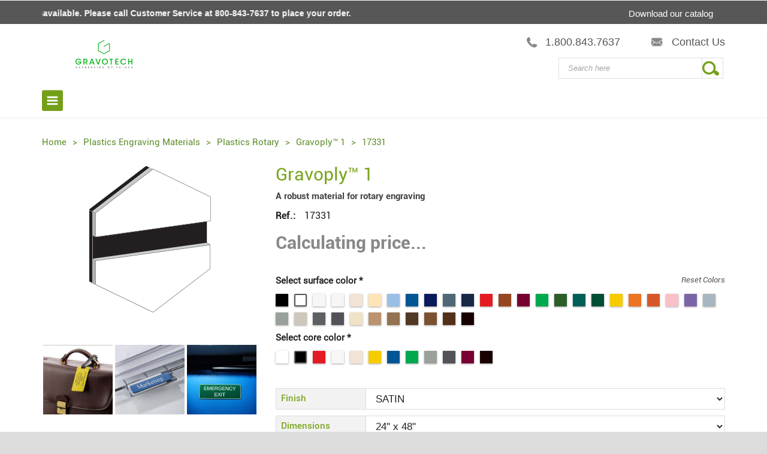

--- FILE ---
content_type: text/html; charset=utf-8
request_url: https://www.gravostoreusa.com/eng/gravoply-1-sheet
body_size: 27174
content:
<!DOCTYPE html>
         <html xmlns="http://www.w3.org/1999/xhtml"><head><meta charset="utf-8" /><title>Product Number 17331 </title><link rel="shortcut icon" href="/img/gravotech-icon/gravotech-favicon.png" /><meta content="IE=edge" http-equiv="X-UA-Compatible" /><meta name="viewport" content="width=device-width, initial-scale=1.0" /><meta content="text/html; charset=utf-8" http-equiv="Content-Type" /><meta name="description" content="Purchase gravoplyâ„¢ 1 products from GravoStoreUSA today! Coming in satin white/black these materials are perfect for you. Shop today!" /><meta name="keywords" content="" /><script>(function(i,s,o,g,r,a,m){i['GoogleAnalyticsObject']=r;i[r]=i[r]||function(){
                (i[r].q=i[r].q||[]).push(arguments)},i[r].l=1*new Date();a=s.createElement(o),
                m=s.getElementsByTagName(o)[0];a.async=1;a.src=g;m.parentNode.insertBefore(a,m)
                })(window,document,'script','https://www.google-analytics.com/analytics.js','ga');
                ga('create', 'UA-99939486-1', 'auto');</script><style type="text/css">.hidden{display: none;}</style><script type="text/javascript">//<![CDATA[
var g_lxmlServiceName = "WPRDP_1_prdpge",
g_lxmlWAMName = "WPRDP_1",
g_lxmlWRName = "prdpge",
g_lxmlTs = "LANSA:XHTML",
g_lxmlAR = "/cgi-bin/lansaweb",
g_lxmlPartition = "CML",
g_lxmlLang = "ENG",
g_lxmlISOLang = "en",
g_lxmlDecSeparator = ".",
g_lmxlSKMethod = "hidden",
g_lxmlSK = "",
g_debug = "",
g_lw3Trace = "false",
g_checkNumeric = false,
g_lweb_images_path = "/images",
g_lweb_navPanelReloadArrayName = "__on_click_reload_navs_arr",
g_lweb_navPanelReloadAttrName = "__reload_navs_on_click",
g_lweb_navPanelDelayLoadArrayName = "__hidden_delayload_navs_arr",
g_lweb_navPanelDelayLoadAttrName = "__hidden_delayload_navs";
//]]></script><script src="/images/script/std_script.min.js" type="text/javascript" charset="utf-8"><!----> </script><script src="/images/script/std_script_v2.min.js" type="text/javascript" charset="utf-8"><!----> </script><script type="text/javascript">//<![CDATA[

Lstd.bootstrap();
Lstd.registerLists([null]);
function HandleEvent(WAM, WebRoutine, optForm, optTarget, optProtocol) {
	_HandleEvent(WAM, WebRoutine, g_lxmlTs, g_lxmlAR, g_lxmlPartition, g_lxmlLang, optForm, optTarget, optProtocol, g_lxmlSK, g_debug);
}
function HandleWebEvent(Process, Webevent, optForm, optTarget) {
	var stdAnchorVal = "";
	_HandleWebEventEx(Process, Webevent, optForm, optTarget, g_lxmlAR, g_lxmlPartition, g_lxmlLang, g_debug, stdAnchorVal, arguments, 4);
}
function HandleServiceEvent(ServiceName, optForm, optTarget, optProtocol) {
	_HandleServiceEvent(ServiceName, g_lxmlTs, g_lxmlAR, g_lxmlPartition, g_lxmlLang, optForm, optTarget, optProtocol, g_lxmlSK, g_debug);
}
function HandleEventTarget(Form, Target, WebApp, WebRoutine, optProtocol) {
	_HandleEventTarget(Form, Target, g_lxmlTs, g_lxmlAR, g_lxmlPartition, g_lxmlLang, WebApp, WebRoutine, optProtocol, g_lxmlSK, g_debug);
}
Lstd.Utils.qScripts([null]);
//]]></script><script type="text/javascript">
                        function handleEnter(e, buttonid) {
                            var charCode;

                            if(e && e.which){
                                charCode = e.which;
                            }else if(window.event){
                                e = window.event;
                                charCode = e.keyCode;
                            }
                     
                            if(charCode == 13) {
                              buttonid = '#' + buttonid;
                              $(buttonid).click();
                            }
                        }
                      </script><script src="/js/app.pre.min.js"> </script><script type="text/javascript" src="//platform-api.sharethis.com/js/sharethis.js#property=58e5d9881f68e90012f2ab9b&amp;product=inline-share-buttons"> </script><link rel="stylesheet" type="text/css" href="/css/vendorCSS.min.css" /><link rel="stylesheet" type="text/css" href="/css/main.css" /><link rel="canonical" href="https://www.gravostoreusa.com/eng/product/17331" /></head><body><div id="wrapper"><header id="header" class=""><div id="header-top"><div class="container"><div class="row"><div class="col-md-12"><div class="header-top-left"><div class="marquee"><p class="site-notice">Online ordering is temporarily unavailable. Please call Customer Service at 800-843-7637 to place your order.<!----></p></div><div class="header-top-dropdowns pull-right"></div><!----></div><div class="hide-for-lg phone-mobile-link"><a href="#"><span class="contact-links d-inline mobile-contacts-link"><img class="tel-icon" alt="White-Tel-Icon" src="/img/White-Tel-Icon.png" />1.800.843.7637</span></a></div><div class="header-top-right hide-for-xs display-tablet"><ul id="top-links" class="clearfix"><li><a href="https://consumables.gravotech.com/usa/index.html" target="_blank"> <span class="hide-for-xs"> Download our catalog </span> </a></li>
</ul></div></div></div></div></div><div id="inner-header"><div class="container"><div class="row"><div class="col-md-5 col-sm-5 col-xs-12 logo-container"><div class="logo clearfix"><span>Gravotech</span><a title="Gravotech Logo" href="/"><img alt="Gravotech Logo" src="/img/logo-gravotech.png" /></a></div></div><div class="col-md-7 col-sm-7 col-xs-12 header-inner-right"><div class="contact-box header-box contact-infos"><a href="#"><span class="contact-links d-inline"><img class="tel-icon" alt="Tel-Icon" src="/img/Tel-Icon.png" />1.800.843.7637</span></a><a href="/eng/contactus/Product Questions"><span class="contact-links d-inline"><img class="mail-icon" alt="Mail-Icon" src="/img/Mail-Icon.png" />Contact Us</span></a></div></div><div class="col-md-7 col-sm-7 col-xs-12 header-inner-right"><div id="quick-access" class="hide-for-xs"><form role="form" class="form-inline quick-search-form" action="#"><div class="form-group"><input id="LW3SEARCH" class="form-control typeahead" maxlength="115" size="25" name="LW3SEARCH" placeholder="Search here" value="" /></div><button id="quick-search" class="btn btn-custom"><!----></button></form></div></div><!----></div></div><div id="main-nav-container" class="clearfix"><div class="container"><div class="row"><div id="menudisplay"><nav id="main-nav"><div id="responsive-nav"><div id="responsive-nav-button"><span id="responsive-nav-button-icon" /></div></div><ul class="menu clearfix"><li><a href="javascript:void(0)">Plastic and Wood Materials</a><div class="mega-menu clearfix make-columns"><div class="col-4 masonry-item"><a class="mega-menu-title" href="https://www.gravostoreusa.com/eng/productlist/plastics_engraving_materials">PROCESS</a><ul class="mega-menu-list clearfix"><li><a href="/eng/plastics-engraving-materials-laser">Laser Engraving</a></li><li><a href="/eng/plastics-engraving-materials-rotary">Rotary Engraving</a></li><li><a href="/eng/plastics-engraving-materials-uv-printing">UV Printing</a></li></ul></div><div class="col-4 masonry-item"><a class="mega-menu-title" href="https://www.gravostoreusa.com/eng/productlist/plastics_engraving_materials">CAPABILITIES</a><ul class="mega-menu-list clearfix"><li><a href="/eng/plastics-engraving-materials-surface">Surface Engraving</a></li><li><a href="/eng/plastics-engraving-materials-subsurface">Subsurface Engraving</a></li><li><a href="/eng/plastics-engraving-materials-indoor">Indoor</a></li><li><a href="/eng/plastics-engraving-materials-outdoor">Outdoor</a></li></ul></div><div class="col-4 masonry-item"><a class="mega-menu-title" href="/eng/category/custom-material-fabrication">CUSTOM</a><ul class="mega-menu-list clearfix"><li><a href="/eng/category/custom-material-fabrication">Custom Fabrication</a></li><li><a href="/eng/category/engraving-materials-on-demand">Custom Materials</a></li></ul></div><div class="col-4 masonry-item"><a class="mega-menu-title" href="https://www.gravostoreusa.com/eng/productlist/plastics_laser_rotary">LASER/ROTARY Brands</a><ul class="mega-menu-list clearfix"><li><a href="/eng/gravoply-ultra-sheet">Gravoply Ultra Sheet</a></li><li><a href="/eng/gravoply-laser-sheet">Gravoply Laser Sheet</a></li><li><a href="/eng/gravoply-2-sheet">Gravoply 2 Sheet</a></li><li><a href="/eng/gravoglas-1-sheet">Gravoglas 1 Sheet</a></li><li><a href="/eng/acrylic-sheet">Acrylic Sheet</a></li><li><a href="/eng/gravotac-exterior-sheet">Gravotac Exterior Sheet</a></li><li><a href="/eng/flexilase-roll">Flexilase</a></li><li><a href="/eng/rubbalase-sheet">Rubbalase Sheet</a></li><li><a href="/eng/category/laser-wood-birch">Laser Wood Birch</a></li><li><a href="/eng/category/laser-wood-beech">Laser Wood Beech</a></li><li><a href="/eng/category/laser-wood-oak">Laser Wood Oak</a></li><li><a href="/eng/category/laser-wood-walnut">Laser Wood Walnut</a></li><li><a href="/eng/category/laser-wood-singles">Single Sheet Laser Wood</a></li></ul></div><div class="clearfix"></div><div class="col-4 masonry-item"><a class="mega-menu-title" href="https://www.gravostoreusa.com/eng/plastics-engraving-materials-rotary">ROTARY ONLY Brands</a><ul class="mega-menu-list clearfix"><li><a href="/eng/gravoply-1-sheet">Gravoply 1 Sheet</a></li><li><a href="/eng/gravoply-3c-sheet">Gravoply 3C Sheet</a></li><li><a href="/eng/gravofoil-sheet">Gravofoil Sheet</a></li><li><a href="/eng/gravoglas-2-plex-sheet">Gravoglas 2-Plex Surface</a></li><li><a href="/eng/gravotac-sheet">Gravotac Sheet</a></li></ul></div><div class="col-4 masonry-item"><a class="mega-menu-title" href="https://www.gravostoreusa.com/eng/productlist/plastics_engraving_materials">APPLICATIONS</a><ul class="mega-menu-list clearfix"><li><a href="/eng/category/ada-compliant-braille-signage">ADA and Braille Signage</a></li><li><a href="/eng/category/indoor-signage-solutions">Indoor Signs</a></li><li><a href="/eng/category/signs-for-outdoor-applications">Outdoor Signs</a></li><li><a href="/eng/category/safety-signs-osha">Safety Signs</a></li><li><a href="/eng/category/industrial-signs">Industrial Signs</a></li><li><a href="/eng/category/government-and-military-engraving">Government Applications</a></li><li><a href="/eng/category/custom-architectural-signage">Architectural Signs</a></li><li><a href="/eng/category/glow_in_the_dark">Glow In the Dark Signs</a></li><li><a href="/eng/category/reflective-signs-indoors-outdoors">Reflective Signs</a></li><li><a href="/eng/category/labels-and-tags-ready-to-engrave">Labels</a></li><li><a href="/eng/category/ready-made-badges">Badges</a></li><li><a href="/eng/category/awards-ready-to-engrave">Awards</a></li></ul></div><div class="col-4 masonry-item banner-menu-image"><a href="/eng/category/acrylic" class="mega-menu-title"><img alt="plastic-materials-250by500-banner" src="/img/Mega Menu Images/plastic-materials-250by500-banner.png" /></a>
</div><li><a href="javascript:void(0)">Metallic Materials</a><div class="mega-menu clearfix make-columns"><div class="col-4 masonry-item"><a class="mega-menu-title" href="https://www.gravostoreusa.com/eng/productlist/metallics_engraving_materials">PROCESS</a><ul class="mega-menu-list clearfix"><li><a href="/eng/metallics-engraving-materials-uv-printing">UV Printing</a></li><li><a href="/eng/metallics-engraving-materials-laser">Laser Engraving</a></li><li><a href="/eng/metallics-engraving-materials-rotary">Rotary Engraving</a></li></ul></div><div class="col-4 masonry-item"><a class="mega-menu-title" href="https://www.gravostoreusa.com/eng/productlist/metallics_engraving_materials">CAPABILITIES</a><ul class="mega-menu-list clearfix"><li><a href="/eng/metallics-engraving-materials-surface">Surface Engraving</a></li><li><a href="/eng/metallics-engraving-materials-indoor">Indoor</a></li><li><a href="/eng/metallics-engraving-materials-outdoor">Outdoor</a></li></ul></div><div class="col-4 masonry-item"><a class="mega-menu-title" href="https://www.gravostoreusa.com/eng/category/custom-material-fabrication">CUSTOM</a><ul class="mega-menu-list clearfix"><li><a href="/eng/category/custom-material-fabrication">Custom Fabrication</a></li><li><a href="/eng/category/engraving-materials-on-demand">Custom Materials</a></li></ul></div><div class="col-4 masonry-item"><a class="mega-menu-title" href="https://www.gravostoreusa.com/eng/metallics-laser-rotary">LASER/ROTARY Brands</a><ul class="mega-menu-list clearfix"><li><a href="/eng/gravolase-sheet">Gravolase Sheet</a></li><li><a href="/eng/gravometall-sheet">Gravometall Sheet</a></li><li><a href="/eng/colored-steel">Colored Steel</a></li><li><a href="/eng/marbled-steel">Marbled Steel</a></li><li><a href="/eng/colored-aluminum-sheet">Colored Aluminum Sheet</a></li><li><a href="/eng/trophy-brass-sheet">Trophy Brass Sheet</a></li><li><a href="/eng/alumamark-sheet">Alumamark Sheet</a></li><li><a href="/eng/durablack-sheet">Durablack Sheet</a></li><li><a href="/eng/metallex-sheet">Metallex Sheet</a></li><li><a href="/eng/product/34452">Gravoxal</a></li></ul></div><div class="clearfix"></div><div class="col-4 masonry-item"><a class="mega-menu-title" href="https://www.gravostoreusa.com/eng/metallics-engraving-materials-rotary">ROTARY ONLY Brands</a><ul class="mega-menu-list clearfix"><li><a href="/eng/gravostral-sheet">Gravostral Sheet</a></li><li><a href="/eng/gravobrass-exterior-sheets">Gravobrass Exterior Sheets</a></li></ul></div><div class="col-4 masonry-item"><a class="mega-menu-title" href="https://www.gravostoreusa.com/eng/productlist/metallics_engraving_materials">APPLICATIONS</a><ul class="mega-menu-list clearfix"><li><a href="/eng/category/ada-compliant-braille-signage">ADA  and Braille Signage</a></li><li><a href="/eng/category/indoor-signage-solutions">Indoor Signs</a></li><li><a href="/eng/category/signs-for-outdoor-applications">Outdoor Signs</a></li><li><a href="/eng/category/safety-signs-osha">Safety Signs</a></li><li><a href="/eng/category/industrial-signs">Industrial Signs</a></li><li><a href="/eng/category/government-and-military-engraving">Government Applications</a></li><li><a href="/eng/category/custom-architectural-signage">Architectural Signs</a></li><li><a href="/eng/category/labels-and-tags-ready-to-engrave">Labels</a></li><li><a href="/eng/category/ready-made-badges">Badges</a></li><li><a href="/eng/category/awards-ready-to-engrave">Awards</a></li></ul></div><div class="col-4 masonry-item banner-menu-image"><a href="/eng/metallex-sheet" class="mega-menu-title"><img alt="metallic-materials-250by500-banner" src="/img/Mega Menu Images/metallic-materials-250by500-banner.png" /></a>
</div><li><a href="javascript:void(0)">Signage</a><div class="mega-menu clearfix make-columns-1"><div class="col-4 menu-item-column"><a class="mega-menu-title" href="https://www.gravostoreusa.com/eng/category/frames">FRAMES</a><ul class="mega-menu-list clearfix"><li><a href="/eng/complete-plastic-frames">Complete Plastic Frames</a></li><li><a href="/eng/modular-aluminum-frame-systems">Modular Aluminum Frame Systems</a></li><li><a href="/eng/category/complete-aluminum-frames">Complete Aluminum Frames</a></li></ul></div><div class="col-4 menu-item-column"><a class="mega-menu-title" href="https://www.gravostoreusa.com/eng/category/sign_holders">SIGN HOLDERS</a><ul class="mega-menu-list clearfix"><li><a href="/eng/slatz-sign-systems">Slatz Sign Systems</a></li><li><a href="/eng/counter-and-desk-bases">Counter and Desk Bases</a></li><li><a href="/eng/plate-holders">Plate Holders</a></li><li><a href="/eng/multiple-sign-holders">Multiple Sign Holders</a></li><li><a href="/eng/category/accessories">Accessories</a></li></ul></div><div class="col-4 menu-item-column"><a class="mega-menu-title" href="https://www.gravostoreusa.com/eng/category/ada_braille">ADA Signage</a><ul class="mega-menu-list clearfix"><li><a href="/eng/collet-drill-assemblies">Collet drill assemblies</a></li><li><a href="/eng/drill-bits-for-collet-drill-assemblies">Drill bits for collet drill assemblies</a></li><li><a href="/eng/tape-and-supplies">Tape and Supplies</a></li><li><a href="/eng/raster-braille">Raster™ Braille</a></li></ul></div><div class="col-4 masonry-item banner-menu-image"><a href="/eng/category/signage" class="mega-menu-title"><img alt="signage-250by500-banner" src="/img/Mega Menu Images/signage-250by500-banner.png" /></a>
</div><li><a href="javascript:void(0)">Supplies</a><div class="mega-menu clearfix make-columns-1"><div class="col-4 menu-item-column"><a class="mega-menu-title" href="https://www.gravostoreusa.com/eng/category/sign_fastener">FASTENERS AND ADHESIVES</a><ul class="mega-menu-list clearfix"><li><a href="/eng/hook-and-loop-tape-fasteners">Hook and Loop Tape Fasteners</a></li><li><a href="/eng/magnetic-strip">Magnetic Strip</a></li><li><a href="/eng/tapes-and-adhesives">Tapes and Adhesives</a></li><li><a href="https://www.gravostoreusa.com/eng/product/45696">GravoGrip</a></li></ul></div><div class="col-4 menu-item-column"><a class="mega-menu-title" href="https://www.gravostoreusa.com/eng/category/engraving-supplies">ENGRAVING CHEMICALS</a><ul class="mega-menu-list clearfix"><li><a href="/eng/oxidizers">Oxidizers</a></li><li><a href="/eng/paint-and-color">Paint and Color</a></li><li><a href="/eng/artfoil">ArtFoil</a></li><li><a href="/eng/lubrication">Lubrication</a></li><li><a href="/eng/tapes-and-adhesives">Tapes & Adhesives</a></li><li><a href="/eng/cleaning-supplies">Cleaning Supplies</a></li></ul></div><div class="col-4 menu-item-column"><a class="mega-menu-title" href="https://www.gravostoreusa.com/eng/category/engraving-supplies">LASER MARKING AIDS</a><ul class="mega-menu-list clearfix"><li><a href="/eng/thermark">TherMark</a></li><li><a href="/eng/cermark">CerMark</a></li></ul></div><div class="col-4 menu-item-column"><a class="mega-menu-title" href="https://www.gravostoreusa.com/eng/category/engraving-supplies">PERSONAL PROTECTIVE EQUIPMENT</a><ul class="mega-menu-list clearfix"><li><a href="/eng/category/face-shield">COVID 19 Face Sheild</a></li><li><a href="/eng/category/duralar-005">DURALAR .005</a></li><li><a href="eng/category/acrylic-ppe">Acrylic</a></li><li><a href="/eng/category/acrylic-counter-shield">Acrylic Counter Shield</a></li></ul></div><div class="col-4 masonry-item banner-menu-image"><a href="/eng/category/engraving-supplies" class="mega-menu-title"><img alt="supplies-250by500-banner" src="/img/Mega Menu Images/supplies-250by500-banner.png" /></a>-
</div><li><a href="javascript:void(0)">Engravables</a><div class="mega-menu clearfix make-columns-1 engravables-columns"><div class="col-4 menu-item-column"><a class="mega-menu-title" href="https://www.gravostoreusa.com/eng/category/engravables">READY TO ENGRAVE</a><ul class="mega-menu-list clearfix"><li><a href="/eng/door-plates">Door Plates</a></li><li><a href="/eng/awards">Awards</a></li><li><a href="/eng/legend-plates">Legend Plates</a></li><li><a href="/eng/ohsa-signs">OSHA Signs</a></li><li><a href="/eng/lockout-tags">Lockout Tags</a></li><li><a href="/eng/plaques">Plaques</a></li><li><a href="/eng/slip-on-badges">Slip-On Badges</a></li><li><a href="/eng/badge-hardware">Badge Hardware</a></li><li><a href="/eng/badge-frames-and-magnets">Badge Frames and Magnets</a></li><li><a href="/eng/category/key_tags">Key Tags</a></li><li><a href="/eng/category/medals-and-tags">Medals & Tags</a></li><li><a href="/eng/badges">Badges</a></li></ul></div><div class="col-4 menu-item-column"><a class="mega-menu-title" href="https://www.gravostoreusa.com/eng/category/gifts">GIFTS</a><ul class="mega-menu-list clearfix"><li><a href="/eng/category/baking-kitchen">Baking & Kitchen</a></li><li><a href="/eng/category/engravable-frames">Engravable Frames</a></li><li><a href="/eng/category/pocket-knives">Pocket Knives</a></li><li><a href="/eng/category/pens">Pens</a></li><li><a href="/eng/category/corporate-gifts">Corporate Gifts</a></li></ul></div><div class="col-4 masonry-item banner-menu-image engravables-banner"><a href="/eng/category/engravables" class="mega-menu-title"><img alt="ready-to-engrave-250by500-banner" src="/img/Mega Menu Images/ready-to-engrave-250by500-banner.png" /></a>
</div><li><a href="javascript:void(0)">Cutters</a><div class="mega-menu clearfix make-columns-1"><div class="col-4 menu-item-column"><a class="mega-menu-title" href="https://www.gravostoreusa.com/cutters">CUTTER SELECTION GUIDE >></a></div><div class="col-4 masonry-item"><a class="mega-menu-title" href="https://www.gravostoreusa.com/cutters">PROFILE</a><ul class="mega-menu-list clearfix"><li><a href="/eng/cutter-profile-diamond">Diamond</a></li><li><a href="/eng/cutter-profile-carbide">Carbide</a></li><li><a href="/eng/cutter-profile-high-speed-steel">High Speed Steel</a></li><li><a href="/eng/cutter-profile-wide-angle">Wide Angle</a></li><li><a href="/eng/cutter-profile-quarter-radius">Quarter Radius</a></li><li><a href="/eng/cutter-profile-end-mill">End Mill</a></li></ul></div><div class="col-4 menu-item-column"><a class="mega-menu-title" href="https://www.gravostoreusa.com/cutters">APPLICATION</a><ul class="mega-menu-list clearfix"><li><a href="/eng/cutters-ada">ADA Signage</a></li><li><a href="/eng/cutters-engraving">Regular Engraving</a></li><li><a href="/eng/cutters-milling">Milling and Cutting</a></li><li><a href="/eng/cutters-machining">Machining</a></li></ul></div><div class="col-4 menu-item-column"><a class="mega-menu-title" href="https://www.gravostoreusa.com/cutters">TO ENGRAVE ON</a><ul class="mega-menu-list clearfix"><li><a href="/eng/cutters-plastics">Plastics</a></li><li><a href="/eng/cutters-phenolic">Phenolic</a></li><li><a href="/eng/cutters-hard-metals">Metals</a></li><li><a href="/eng/cutters-glass">Glass</a></li></ul></div><div class="clearfix"></div><div class="col-4 menu-item-column"><a class="mega-menu-title" href="https://www.gravostoreusa.com/cutters">ACCESSORIES</a></div><div class="col-4 masonry-item"><a class="mega-menu-title" href="https://www.gravostoreusa.com/cutters">SHANK SIZE</a><ul class="mega-menu-list clearfix"><li><a href="/eng/cutter-shank-size-1-8">1/8"</a></li><li><a href="/eng/cutter-shank-size-11-64">11/64"</a></li><li><a href="/eng/cutter-shank-size-1-4">1/4"</a></li></ul></div><div class="col-4 masonry-item banner-menu-image"><a href="/cutters" class="mega-menu-title"><img alt="cutters-250by500-banner" src="/img/Mega Menu Images/cutters-250by500-banner.png" /></a>
</div><li><a href="https://gravotechmarkit.com/" target="_blank">Machines</a><div class="mega-menu clearfix make-columns-1"><div class="col-4 menu-item-column"><a class="mega-menu-title" href="https://gravotechmarkit.com/" target="_blank">Machine Parts</a><ul class="mega-menu-list clearfix"><li><a href="/eng/category/vacuum-noses">Vacuum Noses</a></li><li><a href="/eng/category/air-filters">Air Filter</a></li><li><a href="/eng/category/belts">Belts</a></li><li><a href="/eng/category/cutter-buttons">Cutter Buttons</a></li><li><a href="/eng/category/gravogrip-mat">Gravogrip Mat</a></li><li><a href="/eng/category/jigs-holding">Jigs & Holding Devices</a></li><li><a href="/eng/category/laser-focal-lenses">Laser Focal Lenses</a></li><li><a href="/eng/category/pens-assembly">Pens Assembly</a></li></ul></div><div class="col-4 menu-item-column"><a class="mega-menu-title" href="https://gravotechmarkit.com/" target="_blank">See Our Available CPO Machines</a></div><div class="col-4 masonry-item banner-menu-image"><a href="/cutters" class="mega-menu-title"><img alt="cutters-250by500-banner" src="/img/Mega Menu Images/cutters-250by500-banner.png" /></a>
</div><li><a href="/eng/category/clearance-items">Clearance</a><!----></div><div id="icons-mobile-display" class="hide-for-lg quick-shop-icon-show"><ul class="clearfix"><li class="icons-layout-mobile search-mobile-img"><img id="display-search" class="icons-images-mobile" alt="Search-Icon" src="/img/Search-Icon.png" /></li><li class="icons-layout-mobile myaccount-mobile-img"><a aria-haspopup="true" aria-expanded="false" role="button" id="account-menu" title="My Account" class="dropdown-toggle" href="#" data-toggle="dropdown"><img class="icons-images-mobile" alt="My-Account-Icon" src="/img/My-Account-Icon.png" /></a></li></ul></div></div></div></div></div></header><div class="clearfix"><!----></div><form onsubmit="return _HandleDefaultSubmit(this);" method="post" name="LANSA" action="/cgi-bin/lansaweb?"><div class="hidden"><input id="LW3SFID" type="hidden" name="LW3SFID" value="09" /><input type="hidden" name="LW3WEBUSR" value="" /><span id="_searchKeyword_container_"><!----><!----></span><script language="javascript" src="/images/script/ajax.js" type="text/javascript"><!----> </script><script language="javascript" type="text/javascript">
//<![CDATA[
         
            function searchKeyword(eventOwner)
            {
               
               var __ajax = new ajaxFactory.ajaxRequest();
               
               __ajax.setEventOwner(eventOwner);
               var url = _buildURL("WSRCHAJAX","getphrase","LANSA:XHTML","/cgi-bin/lansaweb","CML","ENG", "", null,"");
               __ajax.setURL(url);
               __ajax.setSendMethod("POST");
               
                     __ajax.setFormName("LANSA");
                  
               __ajax.setDisplayArea("_searchKeyword_container_");
               InsertHidden(document.LANSA, 'STDRENTRY', '');document.LANSA.STDRENTRY.value = 'D';InsertHidden(document.LANSA, 'STDFUNREQ', '');document.LANSA.STDFUNREQ.value = 'RETURN_VALUE';
               for(var i = 0; arguments.length > i; i++)
               {
                  var arg = arguments[i];
                  if (arg.name && arg.value != null)
                  {
                     __ajax.addParm(arg.name, arg.value);
                  }
               }
               
               __ajax.setOnWait(null);
              __ajax.setOnLoad(null);
              __ajax.setOnError(null);
              __ajax.setPostEventFunc(null);
              __ajax.whiteSpaceEscape = "unicode";
               __ajax.sendRequest();
               
            }

//]]>
            </script></div><section id="content"><div id="breadcrumb-container" class="transparent"><div class="container"><input type="hidden" name="BCLIST.." value="1" /><ul class="breadcrumb"><li itemtype="http://data-vocabulary.org/Breadcrumb" itemscope=""><a href="/" name="BCLIST.0001.LW3CATNAM" id="BCLIST.0001.LW3CATNAM" class="std_anchor">Home</a></li><li itemtype="http://data-vocabulary.org/Breadcrumb" itemscope=""><a href="/eng/category/plastics_engraving_materials" name="BCLIST.0002.LW3CATNAM" id="BCLIST.0002.LW3CATNAM" class="std_anchor">Plastics Engraving Materials</a></li><li itemtype="http://data-vocabulary.org/Breadcrumb" itemscope=""><a href="/eng/category/plastics_rotary" name="BCLIST.0003.LW3CATNAM" id="BCLIST.0003.LW3CATNAM" class="std_anchor">Plastics Rotary</a></li><li itemtype="http://data-vocabulary.org/Breadcrumb" itemscope=""><a href="/eng/productlist/gravoply_1" name="BCLIST.0004.LW3CATNAM" id="BCLIST.0004.LW3CATNAM" class="std_anchor">Gravoply™ 1</a></li><li itemtype="http://data-vocabulary.org/Breadcrumb" itemscope=""><a href="/eng/product/17331" name="BCLIST.0005.LW3CATNAM" id="BCLIST.0005.LW3CATNAM" class="std_anchor">17331</a></li><!----></ul><!----></div></div><div class="container"><div class="row"><div class="col-md-12"><div id="__std_x_message_elem" class="messages_wrapper"><div class="messages alert alert-warning" style="display:none;"><div class="messages_label">Message Text<!----></div><div class="messages_list"><ul id="messages_ul"><!----></ul></div></div></div><div class="row"><div class="col-md-12 col-xs-12 col-sm-12"><link type="text/css" rel="stylesheet" href="/css/dc_carousel_hor.css" /><script type="text/javascript" src="/js/jquery.bxslider2.min.js"> </script><script type="text/javascript" src="/js/dc_jqcarousel.js"> </script><link type="text/css" rel="stylesheet" href="/css/elastislide.css" /><script type="text/javascript" src="/js/modernizr.custom.js"> </script><script type="text/javascript" src="/js/jquerypp.custom.js"> </script><script type="text/javascript" src="/js/jquery.elastislide.js"> </script><div class="hidden"><input id="LW3ITEMCD" class="utext" onchange="return isValidText(this, ' ')" maxlength="15" size="15" name="LW3ITEMCD" value="17331" /><input id="LW3SFID" class="number" onchange="return isValidNumber(this, '2', '0', '.')" maxlength="5" size="5" name="LW3SFID" value="09" /><input id="W_CURL" class="text" onchange="return isValidText(this, ' ')" maxlength="256" size="60" name="W_CURL" value="" /><input maxlength="23" size="23" type="hidden" name="W_TMPQTY" value="1" /><input id="W_TMPITMC" maxlength="15" size="15" type="hidden" name="W_TMPITMC" value="" /><input id="LW3CATID" type="hidden" value="0000000017" /><input id="W_DFTCORE" type="hidden" value="#000000" /><input id="W_DFTSURF" type="hidden" value="#FFFFFF" /><input id="W_PRDDSC" type="hidden" value="" /><input id="LW3LPRICE" type="hidden" value=".00" /><span id="_refreshImage_container_"><!----><!----></span><script language="javascript" src="/images/script/ajax.js" type="text/javascript"><!----> </script><script language="javascript" type="text/javascript">
//<![CDATA[
         
            function refreshImage(eventOwner)
            {
               
               var __ajax = new ajaxFactory.ajaxRequest();
               
               __ajax.setEventOwner(eventOwner);
               var url = _buildURL("WHDLAJAX","RefreshImage","LANSA:XHTML","/cgi-bin/lansaweb","CML","ENG", "", null,"");
               __ajax.setURL(url);
               __ajax.setSendMethod("POST");
               
                     __ajax.setFormName("LANSA");
                  
               __ajax.setDisplayArea("_refreshImage_container_");
               InsertHidden(document.LANSA, 'STDRENTRY', '');document.LANSA.STDRENTRY.value = '';InsertHidden(document.LANSA, 'STDFUNREQ', '');document.LANSA.STDFUNREQ.value = 'RETURN_VALUE';
               for(var i = 0; arguments.length > i; i++)
               {
                  var arg = arguments[i];
                  if (arg.name && arg.value != null)
                  {
                     __ajax.addParm(arg.name, arg.value);
                  }
               }
               
               __ajax.setOnWait(null);
              __ajax.setOnLoad(updateImage);
              __ajax.setOnError(null);
              __ajax.setPostEventFunc(null);
              __ajax.whiteSpaceEscape = "unicode";
               __ajax.sendRequest();
               
            }

//]]>
            </script></div><div class="row" id="product-details-container"><div class="col-md-4 col-sm-12 col-xs-12 product-viewer clearfix"><div class="product-details-sticky-container-1"><h1 class="product-title">Gravoply™ 1</h1><p class="product-subtitle">A robust material for rotary engraving<!----></p><p class="ref-title">Ref.:
               <span id="item-code-container" class="ref-text">17331<!----></span><span class="stock-info hidden" data-available="IN STOCK" data-not-available="CALL FOR AVAILABILITY"></span></p><p><!----></p><p class="product-price md-margin"><span class="product-details-price" data-loading-message="Calculating price...">Calculating price...<!----></span></p></div><!----><figure><img id="engraving-materials-image" src="/img/gravotech-item/Engraving-Materials/white-black.png" alt="white-black-engraving-materials" /><div class="on-clearance on-clearance-lg hidden"><!----></div></figure><div class="lg-margin"><!----></div><div class="dc_es_container elastislide_hstyle"><ul id="product-carousel" class="elastislide-list"><li class="active-slide"><a data-rel="prettyPhoto[product]" href="/img/gravotech-item/Engraving Materials Sheets/All/gravoply1-1.jpg" data-image="" data-zoom-image="" class="product-gallery-item"><img src="/img/gravotech-item/Engraving Materials Sheets/All/gravoply1-1.jpg" /></a></li><li><a data-rel="prettyPhoto[product]" href="/img/gravotech-item/Engraving Materials Sheets/All/gravoply1-2.jpg" data-image="" data-zoom-image="" class="product-gallery-item"><img src="/img/gravotech-item/Engraving Materials Sheets/All/gravoply1-2.jpg" /></a></li><li><a data-rel="prettyPhoto[product]" href="/img/gravotech-item/Engraving Materials Sheets/All/gravoply1-3.jpg" data-image="/img/gravotech-item/Engraving Materials Sheets/All/gravoply1-3.jpg" data-zoom-image="/img/gravotech-item/Engraving Materials Sheets/All/gravoply1-3.jpg" class="product-gallery-item"><img src="/img/gravotech-item/Engraving Materials Sheets/All/gravoply1-3.jpg" /></a></li></ul></div><script type="text/javascript">
              if ($('#product-carousel').length > 0) {
                $( '#product-carousel' ).elastislide( {
                    orientation : 'horizontal', // orientation 'horizontal' || 'vertical'
                    speed : 500,    // sliding speed
                    easing : 'ease-in-out', // sliding easing
                    minItems : 3, // the minimum number of items to show. 
                    start : 0 // index of the current item (left most item of the carousel)
                } );
              }
            </script><div id="icon-container"><span class="product-icon-rotary add-tooltip" data-toggle="tooltip" data-placement="bottom" data-original-title="Rotary engravable"><!----></span><span class="product-icon-uv add-tooltip" data-toggle="tooltip" data-placement="bottom" data-original-title="UV Print"><!----></span><span class="product-icon-indoor add-tooltip" data-toggle="tooltip" data-placement="bottom" data-original-title="Indoor use"><!----></span><span class="product-icon-surface add-tooltip" data-toggle="tooltip" data-placement="bottom" data-original-title="Surface engraving"><!----></span><!----></div><div class="sm-margin"><!----></div><p class="text-justify">A thin (0.01'') acrylic surface layer offers a high level of scratch and impact resistance.  A wide range o...<!----></p><p class="text-right"><a href="#technical-info-container" style="text-decoration: underline;">Technical Information</a></p><div class="lg-margin"><!----></div><!----></div><div class="lg-margin visible-sm visible-xs"><!----></div><div class="col-md-8 col-sm-12 col-xs-12"><div class="product-details-sticky-container"><h2 class="product-title">Gravoply™ 1</h2><p class="product-subtitle">A robust material for rotary engraving<!----></p><p class="ref-title">Ref.:
               <span id="item-code-container" class="ref-text">17331<!----></span><span class="stock-info hidden" data-available="IN STOCK" data-not-available="CALL FOR AVAILABILITY"></span></p><p class="product-price md-margin"><span class="product-details-price" data-loading-message="Calculating price...">Calculating price...<!----></span></p></div><input type="hidden" name="LS_SURFACE.." value="0" /><div class="product-color-filter-container"><span class="select-color">Select surface color *<!----></span><a id="reset-colors" class="pull-right">Reset Colors</a><div class="xs-margin"><!----></div><ul class="filter-color-list custom-color clearfix surface-color-list"><li><div class="surface-color" title="BLACK"><a data-bgcolor="#000000" data-bgcolorname="BLACK" class="filter-color-box"></a></div></li><li><div class="surface-color" title="WHITE"><a data-bgcolor="#FFFFFF" data-bgcolorname="WHITE" class="filter-color-box"></a></div></li><li><div class="surface-color" title="POLAR WHITE"><a data-bgcolor="#F6F6F6" data-bgcolorname="POLAR WHITE" class="filter-color-box"></a></div></li><li><div class="surface-color" title="BRIGHT WHITE"><a data-bgcolor="#F6F6F6" data-bgcolorname="BRIGHT WHITE" class="filter-color-box"></a></div></li><li><div class="surface-color" title="NEW YORK WHITE"><a data-bgcolor="#F1E4D7" data-bgcolorname="NEW YORK WHITE" class="filter-color-box"></a></div></li><li><div class="surface-color" title="IVORY"><a data-bgcolor="#FFE4B8" data-bgcolorname="IVORY" class="filter-color-box"></a></div></li><li><div class="surface-color" title="MAUI BLUE"><a data-bgcolor="#99BFE5" data-bgcolorname="MAUI BLUE" class="filter-color-box"></a></div></li><li><div class="surface-color" title="AZURE BLUE"><a data-bgcolor="#005695" data-bgcolorname="AZURE BLUE" class="filter-color-box"></a></div></li><li><div class="surface-color" title="AIR FORCE BLUE"><a data-bgcolor="#0A1A5C" data-bgcolorname="AIR FORCE BLUE" class="filter-color-box"></a></div></li><li><div class="surface-color" title="METALLIC BLUE"><a data-bgcolor="#506776" data-bgcolorname="METALLIC BLUE" class="filter-color-box"></a></div></li><li><div class="surface-color" title="NAVY BLUE"><a data-bgcolor="#172846" data-bgcolorname="NAVY BLUE" class="filter-color-box"></a></div></li><li><div class="surface-color" title="RED"><a data-bgcolor="#E31B23" data-bgcolorname="RED" class="filter-color-box"></a></div></li><li><div class="surface-color" title="RUST"><a data-bgcolor="#964621" data-bgcolorname="RUST" class="filter-color-box"></a></div></li><li><div class="surface-color" title="BURGUNDY"><a data-bgcolor="#780032" data-bgcolorname="BURGUNDY" class="filter-color-box"></a></div></li><li><div class="surface-color" title="APPLE GREEN"><a data-bgcolor="#00A94F" data-bgcolorname="APPLE GREEN" class="filter-color-box"></a></div></li><li><div class="surface-color" title="GREEN"><a data-bgcolor="#2D5E2A" data-bgcolorname="GREEN" class="filter-color-box"></a></div></li><li><div class="surface-color" title="TEAL"><a data-bgcolor="#006058" data-bgcolorname="TEAL" class="filter-color-box"></a></div></li><li><div class="surface-color" title="PINE GREEN"><a data-bgcolor="#004E36" data-bgcolorname="PINE GREEN" class="filter-color-box"></a></div></li><li><div class="surface-color" title="YELLOW"><a data-bgcolor="#F6CB00" data-bgcolorname="YELLOW" class="filter-color-box"></a></div></li><li><div class="surface-color" title="ORANGE"><a data-bgcolor="#EC7423" data-bgcolorname="ORANGE" class="filter-color-box"></a></div></li><li><div class="surface-color" title="BURNT ORANGE"><a data-bgcolor="#D6582A" data-bgcolorname="BURNT ORANGE" class="filter-color-box"></a></div></li><li><div class="surface-color" title="PINK"><a data-bgcolor="#F9C0C7" data-bgcolorname="PINK" class="filter-color-box"></a></div></li><li><div class="surface-color" title="PURPLE"><a data-bgcolor="#7A66A6" data-bgcolorname="PURPLE" class="filter-color-box"></a></div></li><li><div class="surface-color" title="LIGHT GREY"><a data-bgcolor="#A7B6BF" data-bgcolorname="LIGHT GREY" class="filter-color-box"></a></div></li><li><div class="surface-color" title="SILVER GREY"><a data-bgcolor="#9AA19B" data-bgcolorname="SILVER GREY" class="filter-color-box"></a></div></li><li><div class="surface-color" title="CANDLEWICK"><a data-bgcolor="#CEC7BB" data-bgcolorname="CANDLEWICK" class="filter-color-box"></a></div></li><li><div class="surface-color" title="GREY METALLIC"><a data-bgcolor="#5F6062" data-bgcolorname="GREY METALLIC" class="filter-color-box"></a></div></li><li><div class="surface-color" title="SLATE"><a data-bgcolor="#525258" data-bgcolorname="SLATE" class="filter-color-box"></a></div></li><li><div class="surface-color" title="ALMOND"><a data-bgcolor="#F1E3C5" data-bgcolorname="ALMOND" class="filter-color-box"></a></div></li><li><div class="surface-color" title="COCOA"><a data-bgcolor="#BB936E" data-bgcolorname="COCOA" class="filter-color-box"></a></div></li><li><div class="surface-color" title="LIGHT WALNUT"><a data-bgcolor="#937351" data-bgcolorname="LIGHT WALNUT" class="filter-color-box"></a></div></li><li><div class="surface-color" title="WALNUT"><a data-bgcolor="#523924" data-bgcolorname="WALNUT" class="filter-color-box"></a></div></li><li><div class="surface-color" title="AMERICAN WALNUT"><a data-bgcolor="#7A5233" data-bgcolorname="AMERICAN WALNUT" class="filter-color-box"></a></div></li><li><div class="surface-color" title="BROWN"><a data-bgcolor="#54301A" data-bgcolorname="BROWN" class="filter-color-box"></a></div></li><li><div class="surface-color" title="CHOCOLATE BROWN"><a data-bgcolor="#190000" data-bgcolorname="CHOCOLATE BROWN" class="filter-color-box"></a></div></li><!----></ul></div><div class="text-center your-selection-container">Your Selection:<p id="your-selection-color"><!----></p></div><input type="hidden" name="LS_CORE.." value="0" /><div class="product-color-filter-container"><span class="select-color">Select core color *<!----></span><div class="xs-margin"><!----></div><ul class="filter-color-list custom-color clearfix core-color-list"><li><div class="core-color" title="WHITE"><a data-bgcolor="#FFFFFF" data-bgcolorname="WHITE" class="filter-color-box"></a></div></li><li><div class="core-color" title="BLACK"><a data-bgcolor="#000000" data-bgcolorname="BLACK" class="filter-color-box"></a></div></li><li><div class="core-color" title="RED"><a data-bgcolor="#E31B23" data-bgcolorname="RED" class="filter-color-box"></a></div></li><li><div class="core-color" title="TRANSLUCENT WHITE"><a data-bgcolor="#F7F7F7" data-bgcolorname="TRANSLUCENT WHITE" class="filter-color-box"></a></div></li><li><div class="core-color" title="NEW YORK WHITE"><a data-bgcolor="#F1E4D7" data-bgcolorname="NEW YORK WHITE" class="filter-color-box"></a></div></li><li><div class="core-color" title="YELLOW"><a data-bgcolor="#F6CB00" data-bgcolorname="YELLOW" class="filter-color-box"></a></div></li><li><div class="core-color" title="BLUE"><a data-bgcolor="#005695" data-bgcolorname="BLUE" class="filter-color-box"></a></div></li><li><div class="core-color" title="APPLE GREEN"><a data-bgcolor="#00A94F" data-bgcolorname="APPLE GREEN" class="filter-color-box"></a></div></li><li><div class="core-color" title="SILVER GREY"><a data-bgcolor="#9AA19B" data-bgcolorname="SILVER GREY" class="filter-color-box"></a></div></li><li><div class="core-color" title="SLATE"><a data-bgcolor="#525258" data-bgcolorname="SLATE" class="filter-color-box"></a></div></li><li><div class="core-color" title="BURGUNDY"><a data-bgcolor="#780032" data-bgcolorname="BURGUNDY" class="filter-color-box"></a></div></li><li><div class="core-color" title="CHOCOLATE BROWN"><a data-bgcolor="#190000" data-bgcolorname="CHOCOLATE BROWN" class="filter-color-box"></a></div></li><!----></ul></div><div class="text-center your-selection-container">Your Selection:<p id="your-core-color"><!----></p></div><div class="hidden" id="surface-color-initial">WHITE<!----></div><div class="hidden" id="core-color-initial">BLACK<!----></div><div class="md-margin"><!----></div><div class="input-group prdpge-decrease-margin"><div class="input-group-addon select-title">Finish<!----></div><span class="ui-widget"><select id="W_FINISH" name="W_FINISH" size="1" class="form-control select-option" reentryfld="STDRENTRY" reentryval="" onkeydown="std_DD_ListBoxOnKeyDown(document.LANSA,event);"><option value="">Select finish</option><option value="SATIN" selected="selected">SATIN</option><!----></select><!----></span></div><div class="input-group prdpge-decrease-margin"><div class="input-group-addon select-title">Dimensions<!----></div><span class="ui-widget"><select id="W_DIMENSION" name="W_DIMENSION" size="1" class="form-control select-option" reentryfld="STDRENTRY" reentryval="" onkeydown="std_DD_ListBoxOnKeyDown(document.LANSA,event);"><option value="">Select dimensions</option><option value="24&quot; x 48&quot;" selected="selected">24" x 48"</option><option value="24&quot; x 12&quot;">24" x 12"</option><!----></select><!----></span></div><div class="input-group prdpge-decrease-margin"><div class="input-group-addon select-title">Thickness<!----></div><span class="ui-widget"><select id="W_THICKNESS" name="W_THICKNESS" size="1" class="form-control select-option" reentryfld="STDRENTRY" reentryval="" onkeydown="std_DD_ListBoxOnKeyDown(document.LANSA,event);"><option value="">Select thickness</option><option value="1/16&quot;" selected="selected">1/16"</option><option value="1/32&quot;">1/32"</option><option value="1/8&quot;">1/8"</option><option value="3/32&quot;">3/32"</option><!----></select><!----></span></div><div class="input-group"><div class="input-group-addon select-title">Backing<!----></div><span class="ui-widget"><select id="W_BACKING" name="W_BACKING" size="1" class="form-control select-option" reentryfld="STDRENTRY" reentryval="" onkeydown="std_DD_ListBoxOnKeyDown(document.LANSA,event);"><option value="">Select backing</option><option value="Double Sided">Double Sided</option><option value="None" selected="selected">None</option><!----></select><!----></span></div><!----><div class="product-add clearfix"><div class="custom-quantity-input sm-margin"><input class="form-control number-only input-quantity" onkeypress="handleEnter(event, 'AddItemtoCart')" onchange="return isValidNumber(this, '15', '0', '.')" maxlength="5" size="5" type="text" name="LW3QTYRQS" value="1" /><a href="#" onclick="return false;" class="quantity-btn quantity-input-up"><i class="fa fa-angle-up"><!----></i></a><a href="#" onclick="return false;" class="quantity-btn quantity-input-down"><i class="fa fa-angle-down"><!----></i></a></div><a href="/eng/contactus?partnumber=17331" id="btn-prddtl-contact-cs" class="btn btn-custom-2" role="button" style="white-space: pre-wrap;">Contact Customer Service</a><div class="sm-margin"><!----></div></div><div class="sharethis-inline-share-buttons" style="float: right;padding-top: 25px;"><!----></div><div class="links-below-add-to-cart"><div><i class="fa fa-arrow-right icon-prdpge-color"><!----></i><a href="/ENG/category/engraving-materials-on-demand" class="pull-left addcart-below-links">Custom Color</a></div><br /><div class="cuttosize-div"><i class="fa fa-arrow-right icon-prdpge-color"><!----></i><a href="/ENG/category/custom-material-fabrication" class="pull-left addcart-below-links">Cut To Size</a></div></div><p class="text-right">* displayed colors are for indication only<!----></p></div></div><div class="lg-margin"><!----></div><div class="product-information"><div class="row"><div class="col-md-12"><div class="row sm-margin"><div class="sm-margin"><!----></div><div class="col-md-3"><span class="header-bold">Capabilities<!----></span></div><div class="col-md-9"><input type="hidden" name="LS_CPBLTY.." value="0" /><ul id="capability-list"><li><i class="fa fa-check-circle"><!----></i><p class="capability-description">Indoor<!----></p></li><li><i class="fa fa-times-circle"><!----></i><p class="capability-description">Outdoor<!----></p></li><li><i class="fa fa-check-circle"><!----></i><p class="capability-description">Shear<!----></p></li><li><i class="fa fa-check-circle"><!----></i><p class="capability-description">Saw<!----></p></li><li><i class="fa fa-check-circle"><!----></i><p class="capability-description">Silk Screen<!----></p></li><li><i class="fa fa-check-circle"><!----></i><p class="capability-description">Hot Stamp<!----></p></li><li><i class="fa fa-check-circle"><!----></i><p class="capability-description">Heat Bending<!----></p></li><li><i class="fa fa-check-circle"><!----></i><p class="capability-description">Scratch Resistant<!----></p></li><li><i class="fa fa-check-circle"><!----></i><p class="capability-description">Flexible<!----></p></li><li><i class="fa fa-check-circle"><!----></i><p class="capability-description">Break Resistant<!----></p></li><li><i class="fa fa-times-circle"><!----></i><p class="capability-description">UV Resistant<!----></p></li><li><i class="fa fa-check-circle"><!----></i><p class="capability-description">T° min/max: -22°F to 160°F<!----></p></li><!----></ul><!----></div></div></div></div><div class="row" id="technical-info-container"><div class="col-md-12"><div class="row sm-margin"><div class="sm-margin"><!----></div><div class="col-md-3"><span class="header-bold">Technical Information<!----></span></div><div class="col-md-9">A thin (0.01'') acrylic surface layer offers a high level of scratch and impact resistance.  A wide range of colors in satin, glossy or matte finish makes Gravoply™ 1 a perfect engraving material for indoor applications. Woodgrains provide a faux-wood look. <br />   •  Premium mechanical engraving material  <br />   • Over 50  colors (including woodgrains) <br />   •  Scratch resistant finish <br />   •  Available in 2-Ply & 3-Ply double sided material <br />   •  Custom colors, finishes and thicknesses are available on request<div class="sm-margin"><!----></div><ul><li><a href="/img/gravotech-item/Technical Data- Sheets/Technical-Data-Gravoply1.pdf" class="download-link" target="_blank">TECHNICAL INFORMATION</a></li><li><a href="/img/gravotech-item/MSDS-Sheets/Safety-Sheet-Gravoply1.pdf" class="download-link" target="_blank">MSDS SHEETS</a></li><!----></ul><div class="sm-margin"><!----></div><p class="section-content-green">TECH TIPS:
                        </p><p>A scratch resistant product for many applications. Custom on demand colors are available upon request.<!----></p><!----></div></div></div></div><div class="row"><div class="col-md-12"><div class="row sm-margin"><div class="sm-margin"><!----></div><div class="col-xs-7 col-sm-7 col-md-2"><span class="header-bold">Related Products<!----></span></div><div class="col-xs-5 col-sm-5 col-md-2 col-md-push-8"><div class="carousel-controls"><div id="related-items-slider-prev" class="related-items-slider-prev carousel-btn carousel-btn-prev carousel-btn-custom-small carousel-btn-custom-small-prev"><!----></div><div id="related-items-slider-next" class="related-items-slider-next carousel-btn carousel-btn-next carousel-space carousel-btn-custom-small carousel-btn-custom-small-next"><!----></div></div><!----></div><div class="col-xs-12 col-md-8 col-md-pull-2"><input type="hidden" name="RELILST.." value="1" /><div class="related-items-container carousel-wrapper"><div class="related-items-slider owl-carousel"><div class="item item-hover"><div class="item-image-wrapper"><figure class="item-image-container"><input type="hidden" name="RELILST.0001.LW3ITEMCD" value="18984" /><a href="/eng/product/18984" title="Gravoply™ Ultra"><img alt="Gravoply™ Ultra" src="/IMG/GRAVOTECH-ITEM/ENGRAVING-MATERIALS/WHITE-BLACK.PNG" /></a></figure></div><div class="item-meta-container"><h3 class="item-name"><a href="/eng/product/18984" name="RELILST.0001.LW3IDESC" id="RELILST.0001.LW3IDESC" class="std_anchor">Gravoply™ Ultra</a><!----></h3><div><input type="hidden" name="RELILST.0001.LW3LPRICE" value="75.29" /><h6 class="related-item-price fourth-color current-price">$75.29<!----></h6></div><div class="item-action"><button class="item-add-btn icon-cart-text jqui" id="o1_LANSA_31694" type="button" hidefocus="true" onclick="window.location='/eng/product/18984';"><span class="hidden__"><span class="reentryfield" style="display:none;">STDRENTRY<!----></span><span class="reentryvalue" style="display:none;">D<!----></span></span>View More</button></div></div></div><div class="item item-hover"><div class="item-image-wrapper"><figure class="item-image-container"><input type="hidden" name="RELILST.0002.LW3ITEMCD" value="23954" /><a href="/eng/product/23954" title="Gravoply™ 3C"><img alt="Gravoply™ 3C" src="/IMG/GRAVOTECH-ITEM/ENGRAVING-MATERIALS/YELLOW-RED-BLACK.PNG" /></a></figure></div><div class="item-meta-container"><h3 class="item-name"><a href="/eng/product/23954" name="RELILST.0002.LW3IDESC" id="RELILST.0002.LW3IDESC" class="std_anchor">Gravoply™ 3C</a><!----></h3><div><input type="hidden" name="RELILST.0002.LW3LPRICE" value="94.11" /><h6 class="related-item-price fourth-color current-price">$94.11<!----></h6></div><div class="item-action"><button class="item-add-btn icon-cart-text jqui" id="o2_LANSA_31694" type="button" hidefocus="true" onclick="window.location='/eng/product/23954';"><span class="hidden__"><span class="reentryfield" style="display:none;">STDRENTRY<!----></span><span class="reentryvalue" style="display:none;">D<!----></span></span>View More</button></div></div></div><div class="item item-hover"><div class="item-image-wrapper"><figure class="item-image-container"><input type="hidden" name="RELILST.0003.LW3ITEMCD" value="35859" /><a href="/eng/product/35859" title="Lockout Tags"><img alt="Lockout Tags" src="/IMG/GRAVOTECH-ITEM/OTHER PRODUCTS/ALL/CON-P-SIGNSANDLABELS-DANGER-TAG.PNG" /></a></figure></div><div class="item-meta-container"><h3 class="item-name"><a href="/eng/product/35859" name="RELILST.0003.LW3IDESC" id="RELILST.0003.LW3IDESC" class="std_anchor">Lockout Tags</a><!----></h3><div><input type="hidden" name="RELILST.0003.LW3LPRICE" value="5.82" /><h6 class="related-item-price fourth-color current-price">$5.82<!----></h6></div><div class="item-action"><button class="item-add-btn icon-cart-text jqui" id="o3_LANSA_31694" type="button" hidefocus="true" onclick="window.location='/eng/product/35859';"><span class="hidden__"><span class="reentryfield" style="display:none;">STDRENTRY<!----></span><span class="reentryvalue" style="display:none;">D<!----></span></span>View More</button></div></div></div><div class="item item-hover"><div class="item-image-wrapper"><figure class="item-image-container"><input type="hidden" name="RELILST.0004.LW3ITEMCD" value="17873" /><a href="/eng/product/17873" title="Gravoglas™ 2-Plex™ Surface"><img alt="Gravoglas™ 2-Plex™ Surface" src="/IMG/GRAVOTECH-ITEM/ENGRAVING-MATERIALS/BLACK-WHITE.PNG" /></a></figure></div><div class="item-meta-container"><h3 class="item-name"><a href="/eng/product/17873" name="RELILST.0004.LW3IDESC" id="RELILST.0004.LW3IDESC" class="std_anchor">Gravoglas™ 2-Plex™ Surface</a><!----></h3><div><input type="hidden" name="RELILST.0004.LW3LPRICE" value="76.50" /><h6 class="related-item-price fourth-color current-price">$76.50<!----></h6></div><div class="item-action"><button class="item-add-btn icon-cart-text jqui" id="o4_LANSA_31694" type="button" hidefocus="true" onclick="window.location='/eng/product/17873';"><span class="hidden__"><span class="reentryfield" style="display:none;">STDRENTRY<!----></span><span class="reentryvalue" style="display:none;">D<!----></span></span>View More</button></div></div></div><div class="item item-hover"><div class="item-image-wrapper"><figure class="item-image-container"><input type="hidden" name="RELILST.0005.LW3ITEMCD" value="67252" /><a href="/eng/product/67252" title="Gravogrip™"><img alt="Gravogrip™" src="/IMG/GRAVOTECH-ITEM/ENGRAVING-MATERIALS/GRAVOGRIP.PNG" /></a></figure></div><div class="item-meta-container"><h3 class="item-name"><a href="/eng/product/67252" name="RELILST.0005.LW3IDESC" id="RELILST.0005.LW3IDESC" class="std_anchor">Gravogrip™</a><!----></h3><div><input type="hidden" name="RELILST.0005.LW3LPRICE" value="340.00" /><h6 class="related-item-price fourth-color current-price">$340.00<!----></h6></div><div class="item-action"><button class="item-add-btn icon-cart-text jqui" id="o5_LANSA_31694" type="button" hidefocus="true" onclick="window.location='/eng/product/67252';"><span class="hidden__"><span class="reentryfield" style="display:none;">STDRENTRY<!----></span><span class="reentryvalue" style="display:none;">D<!----></span></span>View More</button></div></div></div><div class="item item-hover"><div class="item-image-wrapper"><figure class="item-image-container"><input type="hidden" name="RELILST.0006.LW3ITEMCD" value="34146" /><a href="/eng/product/34146" title="End mill cutter for deep routing"><img alt="End mill cutter for deep routing" src="/IMG/GRAVOTECH-ITEM/CUTTERS AND INSERTS/CON-CUTTER-END-MILL-TIP-GRAVOTECH.PNG" /></a></figure></div><div class="item-meta-container"><h3 class="item-name"><a href="/eng/product/34146" name="RELILST.0006.LW3IDESC" id="RELILST.0006.LW3IDESC" class="std_anchor">End mill cutter for deep routing</a><!----></h3><div><input type="hidden" name="RELILST.0006.LW3LPRICE" value="74.50" /><h6 class="related-item-price fourth-color current-price">$74.50<!----></h6></div><div class="item-action"><button class="item-add-btn icon-cart-text jqui" id="o6_LANSA_31694" type="button" hidefocus="true" onclick="window.location='/eng/product/34146';"><span class="hidden__"><span class="reentryfield" style="display:none;">STDRENTRY<!----></span><span class="reentryvalue" style="display:none;">D<!----></span></span>View More</button></div></div></div><div class="item item-hover"><div class="item-image-wrapper"><figure class="item-image-container"><input type="hidden" name="RELILST.0007.LW3ITEMCD" value="35634" /><a href="/eng/product/35634" title="Indoor Legend Plates"><img alt="Indoor Legend Plates" src="/IMG/GRAVOTECH-ITEM/OTHER PRODUCTS/ALL/CON-P-LEGENDPLATE-GENERIC-UNIVERSAL.PNG" /></a></figure></div><div class="item-meta-container"><h3 class="item-name"><a href="/eng/product/35634" name="RELILST.0007.LW3IDESC" id="RELILST.0007.LW3IDESC" class="std_anchor">Indoor Legend Plates</a><!----></h3><div><input type="hidden" name="RELILST.0007.LW3LPRICE" value="1.03" /><h6 class="related-item-price fourth-color current-price">$1.03<!----></h6></div><div class="item-action"><button class="item-add-btn icon-cart-text jqui" id="o7_LANSA_31694" type="button" hidefocus="true" onclick="window.location='/eng/product/35634';"><span class="hidden__"><span class="reentryfield" style="display:none;">STDRENTRY<!----></span><span class="reentryvalue" style="display:none;">D<!----></span></span>View More</button></div></div></div><div class="item item-hover"><div class="item-image-wrapper"><figure class="item-image-container"><input type="hidden" name="RELILST.0008.LW3ITEMCD" value="35531" /><a href="/eng/product/35531" title="Slip-on Name Badge"><img alt="Slip-on Name Badge" src="/IMG/GRAVOTECH-ITEM/OTHER PRODUCTS/ALL/SLIP-ON-BADGE.PNG" /></a></figure></div><div class="item-meta-container"><h3 class="item-name"><a href="/eng/product/35531" name="RELILST.0008.LW3IDESC" id="RELILST.0008.LW3IDESC" class="std_anchor">Slip-on Name Badge</a><!----></h3><div><input type="hidden" name="RELILST.0008.LW3LPRICE" value="1.16" /><h6 class="related-item-price fourth-color current-price">$1.16<!----></h6></div><div class="item-action"><button class="item-add-btn icon-cart-text jqui" id="o8_LANSA_31694" type="button" hidefocus="true" onclick="window.location='/eng/product/35531';"><span class="hidden__"><span class="reentryfield" style="display:none;">STDRENTRY<!----></span><span class="reentryvalue" style="display:none;">D<!----></span></span>View More</button></div></div></div><div class="item item-hover"><div class="item-image-wrapper"><figure class="item-image-container"><input type="hidden" name="RELILST.0009.LW3ITEMCD" value="34303" /><a href="/eng/product/34303" title="End mill cutter for deep routing in metal - 062d 2"><img alt="End mill cutter for deep routing in metal - 062d 2" src="/IMG/GRAVOTECH-ITEM/CUTTERS AND INSERTS/CON-CUTTER-END-MILL-TIP-GRAVOTECH.PNG" /></a></figure></div><div class="item-meta-container"><h3 class="item-name"><a href="/eng/product/34303" name="RELILST.0009.LW3IDESC" id="RELILST.0009.LW3IDESC" class="std_anchor">End mill cutter for deep routing in metal - 062d 2</a><!----></h3><div><input type="hidden" name="RELILST.0009.LW3LPRICE" value="59.52" /><h6 class="related-item-price fourth-color current-price">$59.52<!----></h6></div><div class="item-action"><button class="item-add-btn icon-cart-text jqui" id="o9_LANSA_31694" type="button" hidefocus="true" onclick="window.location='/eng/product/34303';"><span class="hidden__"><span class="reentryfield" style="display:none;">STDRENTRY<!----></span><span class="reentryvalue" style="display:none;">D<!----></span></span>View More</button></div></div></div><div class="item item-hover"><div class="item-image-wrapper"><figure class="item-image-container"><input type="hidden" name="RELILST.0010.LW3ITEMCD" value="36245" /><a href="/eng/product/36245" title="Ext Double-coated Foam Tape"><img alt="Ext Double-coated Foam Tape" src="/IMG/GRAVOTECH-ITEM/OTHER PRODUCTS/ALL/CON-P-DOUBLECOATED-36245-PD.PNG" /></a></figure></div><div class="item-meta-container"><h3 class="item-name"><a href="/eng/product/36245" name="RELILST.0010.LW3IDESC" id="RELILST.0010.LW3IDESC" class="std_anchor">Ext Double-coated Foam Tape</a><!----></h3><div><input type="hidden" name="RELILST.0010.LW3LPRICE" value="32.94" /><h6 class="related-item-price fourth-color current-price">$32.94<!----></h6></div><div class="item-action"><button class="item-add-btn icon-cart-text jqui" id="o10_LANSA_31694" type="button" hidefocus="true" onclick="window.location='/eng/product/36245';"><span class="hidden__"><span class="reentryfield" style="display:none;">STDRENTRY<!----></span><span class="reentryvalue" style="display:none;">D<!----></span></span>View More</button></div></div></div><div class="item item-hover"><div class="item-image-wrapper"><figure class="item-image-container"><input type="hidden" name="RELILST.0011.LW3ITEMCD" value="34011" /><a href="/eng/product/34011" title="Carbide cutters for plastic"><img alt="Carbide cutters for plastic" src="/IMG/GRAVOTECH-ITEM/CUTTERS AND INSERTS/CON-CUTTER-CARBIDE-TIP-GRAVOTECH.PNG" /></a></figure></div><div class="item-meta-container"><h3 class="item-name"><a href="/eng/product/34011" name="RELILST.0011.LW3IDESC" id="RELILST.0011.LW3IDESC" class="std_anchor">Carbide cutters for plastic</a><!----></h3><div><input type="hidden" name="RELILST.0011.LW3LPRICE" value="27.00" /><h6 class="related-item-price fourth-color current-price">$27.00<!----></h6></div><div class="item-action"><button class="item-add-btn icon-cart-text jqui" id="o11_LANSA_31694" type="button" hidefocus="true" onclick="window.location='/eng/product/34011';"><span class="hidden__"><span class="reentryfield" style="display:none;">STDRENTRY<!----></span><span class="reentryvalue" style="display:none;">D<!----></span></span>View More</button></div></div></div><div class="item item-hover"><div class="item-image-wrapper"><figure class="item-image-container"><input type="hidden" name="RELILST.0012.LW3ITEMCD" value="33855" /><a href="/eng/product/33855" title="Carbide cutters for plastic"><img alt="Carbide cutters for plastic" src="/IMG/GRAVOTECH-ITEM/CUTTERS AND INSERTS/CON-CUTTER-CARBIDE-TIP-GRAVOTECH.PNG" /></a></figure></div><div class="item-meta-container"><h3 class="item-name"><a href="/eng/product/33855" name="RELILST.0012.LW3IDESC" id="RELILST.0012.LW3IDESC" class="std_anchor">Carbide cutters for plastic</a><!----></h3><div><input type="hidden" name="RELILST.0012.LW3LPRICE" value="23.66" /><h6 class="related-item-price fourth-color current-price">$23.66<!----></h6></div><div class="item-action"><button class="item-add-btn icon-cart-text jqui" id="o12_LANSA_31694" type="button" hidefocus="true" onclick="window.location='/eng/product/33855';"><span class="hidden__"><span class="reentryfield" style="display:none;">STDRENTRY<!----></span><span class="reentryvalue" style="display:none;">D<!----></span></span>View More</button></div></div></div><div class="item item-hover"><div class="item-image-wrapper"><figure class="item-image-container"><input type="hidden" name="RELILST.0013.LW3ITEMCD" value="21917" /><a href="/eng/product/21917" title="Gravoply™ 2"><img alt="Gravoply™ 2" src="/IMG/GRAVOTECH-ITEM/ENGRAVING-MATERIALS/BLACK-WHITE.PNG" /></a></figure></div><div class="item-meta-container"><h3 class="item-name"><a href="/eng/product/21917" name="RELILST.0013.LW3IDESC" id="RELILST.0013.LW3IDESC" class="std_anchor">Gravoply™ 2</a><!----></h3><div><input type="hidden" name="RELILST.0013.LW3LPRICE" value="49.41" /><h6 class="related-item-price fourth-color current-price">$49.41<!----></h6></div><div class="item-action"><button class="item-add-btn icon-cart-text jqui" id="o13_LANSA_31694" type="button" hidefocus="true" onclick="window.location='/eng/product/21917';"><span class="hidden__"><span class="reentryfield" style="display:none;">STDRENTRY<!----></span><span class="reentryvalue" style="display:none;">D<!----></span></span>View More</button></div></div></div><div class="item item-hover"><div class="item-image-wrapper"><figure class="item-image-container"><input type="hidden" name="RELILST.0014.LW3ITEMCD" value="36234" /><a href="/eng/product/36234" title="Hook &amp; Loop Tape"><img alt="Hook &amp; Loop Tape" src="/IMG/GRAVOTECH-ITEM/OTHER PRODUCTS/ALL/CON-P-WHITETAPE-36234.PNG" /></a></figure></div><div class="item-meta-container"><h3 class="item-name"><a href="/eng/product/36234" name="RELILST.0014.LW3IDESC" id="RELILST.0014.LW3IDESC" class="std_anchor">Hook &amp; Loop Tape</a><!----></h3><div><input type="hidden" name="RELILST.0014.LW3LPRICE" value="23.47" /><h6 class="related-item-price fourth-color current-price">$23.47<!----></h6></div><div class="item-action"><button class="item-add-btn icon-cart-text jqui" id="o14_LANSA_31694" type="button" hidefocus="true" onclick="window.location='/eng/product/36234';"><span class="hidden__"><span class="reentryfield" style="display:none;">STDRENTRY<!----></span><span class="reentryvalue" style="display:none;">D<!----></span></span>View More</button></div></div></div><div class="item item-hover"><div class="item-image-wrapper"><figure class="item-image-container"><input type="hidden" name="RELILST.0015.LW3ITEMCD" value="34184" /><a href="/eng/product/34184" title="Carbide cutter for plastic"><img alt="Carbide cutter for plastic" src="/IMG/GRAVOTECH-ITEM/CUTTERS AND INSERTS/CON-CUTTER-CARBIDE-TIP-GRAVOTECH.PNG" /></a></figure></div><div class="item-meta-container"><h3 class="item-name"><a href="/eng/product/34184" name="RELILST.0015.LW3IDESC" id="RELILST.0015.LW3IDESC" class="std_anchor">Carbide cutter for plastic</a><!----></h3><div><input type="hidden" name="RELILST.0015.LW3LPRICE" value="31.48" /><h6 class="related-item-price fourth-color current-price">$31.48<!----></h6></div><div class="item-action"><button class="item-add-btn icon-cart-text jqui" id="o15_LANSA_31694" type="button" hidefocus="true" onclick="window.location='/eng/product/34184';"><span class="hidden__"><span class="reentryfield" style="display:none;">STDRENTRY<!----></span><span class="reentryvalue" style="display:none;">D<!----></span></span>View More</button></div></div></div><div class="item item-hover"><div class="item-image-wrapper"><figure class="item-image-container"><input type="hidden" name="RELILST.0016.LW3ITEMCD" value="35641" /><a href="/eng/product/35641" title="Ready-to-engrave OSHA Signs"><img alt="Ready-to-engrave OSHA Signs" src="/IMG/GRAVOTECH-ITEM/OTHER PRODUCTS/ALL/CON-P-SIGNSANDLABELS-DANGER.PNG" /></a></figure></div><div class="item-meta-container"><h3 class="item-name"><a href="/eng/product/35641" name="RELILST.0016.LW3IDESC" id="RELILST.0016.LW3IDESC" class="std_anchor">Ready-to-engrave OSHA Signs</a><!----></h3><div><input type="hidden" name="RELILST.0016.LW3LPRICE" value="5.82" /><h6 class="related-item-price fourth-color current-price">$5.82<!----></h6></div><div class="item-action"><button class="item-add-btn icon-cart-text jqui" id="o16_LANSA_31694" type="button" hidefocus="true" onclick="window.location='/eng/product/35641';"><span class="hidden__"><span class="reentryfield" style="display:none;">STDRENTRY<!----></span><span class="reentryvalue" style="display:none;">D<!----></span></span>View More</button></div></div></div><div class="item item-hover"><div class="item-image-wrapper"><figure class="item-image-container"><input type="hidden" name="RELILST.0017.LW3ITEMCD" value="36204" /><a href="/eng/product/36204" title="Magnetic Strip"><img alt="Magnetic Strip" src="/IMG/GRAVOTECH-ITEM/OTHER PRODUCTS/ALL/CON-P-MAGNETICTAPE-36204.PNG" /></a></figure></div><div class="item-meta-container"><h3 class="item-name"><a href="/eng/product/36204" name="RELILST.0017.LW3IDESC" id="RELILST.0017.LW3IDESC" class="std_anchor">Magnetic Strip</a><!----></h3><div><input type="hidden" name="RELILST.0017.LW3LPRICE" value="35.23" /><h6 class="related-item-price fourth-color current-price">$35.23<!----></h6></div><div class="item-action"><button class="item-add-btn icon-cart-text jqui" id="o17_LANSA_31694" type="button" hidefocus="true" onclick="window.location='/eng/product/36204';"><span class="hidden__"><span class="reentryfield" style="display:none;">STDRENTRY<!----></span><span class="reentryvalue" style="display:none;">D<!----></span></span>View More</button></div></div></div><div class="item item-hover"><div class="item-image-wrapper"><figure class="item-image-container"><input type="hidden" name="RELILST.0018.LW3ITEMCD" value="35627" /><a href="/eng/product/35627" title="Metal Badge Frames &amp; Magnets"><img alt="Metal Badge Frames &amp; Magnets" src="/IMG/GRAVOTECH-ITEM/OTHER PRODUCTS/ALL/35626-35627-FRONT.JPG" /></a></figure></div><div class="item-meta-container"><h3 class="item-name"><a href="/eng/product/35627" name="RELILST.0018.LW3IDESC" id="RELILST.0018.LW3IDESC" class="std_anchor">Metal Badge Frames &amp; Magnets</a><!----></h3><div><input type="hidden" name="RELILST.0018.LW3LPRICE" value="1.00" /><h6 class="related-item-price fourth-color current-price">$1.00<!----></h6></div><div class="item-action"><button class="item-add-btn icon-cart-text jqui" id="o18_LANSA_31694" type="button" hidefocus="true" onclick="window.location='/eng/product/35627';"><span class="hidden__"><span class="reentryfield" style="display:none;">STDRENTRY<!----></span><span class="reentryvalue" style="display:none;">D<!----></span></span>View More</button></div></div></div><div class="item item-hover"><div class="item-image-wrapper"><figure class="item-image-container"><input type="hidden" name="RELILST.0019.LW3ITEMCD" value="35527" /><a href="/eng/product/35527" title="Military Badge - Plastic"><img alt="Military Badge - Plastic" src="/IMG/GRAVOTECH-ITEM/OTHER PRODUCTS/ALL/CON-P-BADGES-MILITARY-BALCK-WHITE.PNG" /></a></figure></div><div class="item-meta-container"><h3 class="item-name"><a href="/eng/product/35527" name="RELILST.0019.LW3IDESC" id="RELILST.0019.LW3IDESC" class="std_anchor">Military Badge - Plastic</a><!----></h3><div><input type="hidden" name="RELILST.0019.LW3LPRICE" value=".88" /><h6 class="related-item-price fourth-color current-price">$.88<!----></h6></div><div class="item-action"><button class="item-add-btn icon-cart-text jqui" id="o19_LANSA_31694" type="button" hidefocus="true" onclick="window.location='/eng/product/35527';"><span class="hidden__"><span class="reentryfield" style="display:none;">STDRENTRY<!----></span><span class="reentryvalue" style="display:none;">D<!----></span></span>View More</button></div></div></div><div class="item item-hover"><div class="item-image-wrapper"><figure class="item-image-container"><input type="hidden" name="RELILST.0020.LW3ITEMCD" value="36099" /><a href="/eng/product/36099" title="Pressure-sensitive Hardware"><img alt="Pressure-sensitive Hardware" src="/IMG/GRAVOTECH-ITEM/OTHER PRODUCTS/ALL/36099-SAFETY-PIN-WITH-ADHESIVE-1.JPG" /></a></figure></div><div class="item-meta-container"><h3 class="item-name"><a href="/eng/product/36099" name="RELILST.0020.LW3IDESC" id="RELILST.0020.LW3IDESC" class="std_anchor">Pressure-sensitive Hardware</a><!----></h3><div><input type="hidden" name="RELILST.0020.LW3LPRICE" value=".41" /><h6 class="related-item-price fourth-color current-price">$.41<!----></h6></div><div class="item-action"><button class="item-add-btn icon-cart-text jqui" id="o20_LANSA_31694" type="button" hidefocus="true" onclick="window.location='/eng/product/36099';"><span class="hidden__"><span class="reentryfield" style="display:none;">STDRENTRY<!----></span><span class="reentryvalue" style="display:none;">D<!----></span></span>View More</button></div></div></div><!----></div></div></div></div></div></div></div><script src="/js/product_details.js"> </script></div></div></div></div></div><div id="lweb_hidden" class="hidden" style="display:none;"><input type="hidden" id="_SERVICENAME" name="_SERVICENAME" value="WPRDP_1_prdpge" /><input type="hidden" id="_WEBAPP" name="_WEBAPP" value="WPRDP_1" /><input type="hidden" id="_WEBROUTINE" name="_WEBROUTINE" value="prdpge" /><input type="hidden" id="_PARTITION" name="_PARTITION" value="CML" /><input type="hidden" id="_LANGUAGE" name="_LANGUAGE" value="ENG" /><input type="hidden" id="_SESSIONKEY" name="_SESSIONKEY" value="" /><input type="hidden" id="_LW3TRCID" name="_LW3TRCID" value="false" /><div style="display:none;white-space:pre;" id="Lstd.Fields"><span id="Lstd.Fields.STDSESSID">152476021213720<!----></span><span id="Lstd.Fields.STDWEBUSR"><!----></span><span id="Lstd.Fields.LW3VNDNME"><!----></span><span id="Lstd.Fields.LW3ITMTOT">.00<!----></span><span id="Lstd.Fields.LW3ITMCNT">0<!----></span><span id="Lstd.Fields.LW3CANURL">https://www.gravostoreusa.com/eng/product/17331<!----></span><span id="Lstd.Fields.CALLWAM">WPRDP_1<!----></span><span id="Lstd.Fields.M_ABOUT">N<!----></span><span id="Lstd.Fields.M_BCAT">2<!----></span><span id="Lstd.Fields.M_BCRUMB">Y<!----></span><span id="Lstd.Fields.M_BSELL">N<!----></span><span id="Lstd.Fields.M_CATS">N<!----></span><span id="Lstd.Fields.M_EMAIL">N<!----></span><span id="Lstd.Fields.M_FPRD">N<!----></span><span id="Lstd.Fields.M_OFFERS">N<!----></span><span id="Lstd.Fields.M_RITM">N<!----></span><span id="Lstd.Fields.M_SEARCH">N<!----></span><span id="Lstd.Fields.M_TCAT">N<!----></span><span id="Lstd.Fields.M_SHOPB">N<!----></span><span id="Lstd.Fields.M_CENAV">N<!----></span><span id="Lstd.Fields.M_RELI">Y<!----></span><span id="Lstd.Fields.M_TAB2">Y<!----></span><span id="Lstd.Fields.M_UPSEL">N<!----></span><span id="Lstd.Fields.LW3SNAM">BK9<!----></span><span id="Lstd.Fields.LW3ABTXT">&lt;li&gt;&lt;a href="https://consumables.gravotech.com/usa/index.html" target="_blank"&gt; &lt;span class="hide-for-xs"&gt; Download our catalog &lt;/span&gt; &lt;/a&gt;&lt;/li&gt;
<!----></span><span id="Lstd.Fields.LW3SEARCH"><!----></span><span id="Lstd.Fields.LW3EMLLST"><!----></span><span id="Lstd.Fields.LW3SFIMG"><!----></span><span id="Lstd.Fields.LW3DESC">Purchase gravoplyâ„¢ 1 products from GravoStoreUSA today! Coming in satin white/black these materials are perfect for you. Shop today!<!----></span><span id="Lstd.Fields.LW3KEYW"><!----></span><span id="Lstd.Fields.LW3TITLE">Product Number 17331<!----></span><span id="Lstd.Fields.LW3OFFIMG"><!----></span><span id="Lstd.Fields.LW3OFFURL"><!----></span><span id="Lstd.Fields.OCCCNT">0<!----></span><span id="Lstd.Fields.ARTCNT">0<!----></span><span id="Lstd.Fields.PRCCNT">0<!----></span><span id="Lstd.Fields.COLCNT">0<!----></span><span id="Lstd.Fields.LW3CATID">0000000017<!----></span><span id="Lstd.Fields.LW3ADDBTN"><!----></span><span id="Lstd.Fields.LW3PHNIMG"><!----></span><span id="Lstd.Fields.LW3GOBTN"><!----></span><span id="Lstd.Fields.LW3CHKBTN">N<!----></span><span id="Lstd.Fields.LW3EMLBTN"><!----></span><span id="Lstd.Fields.LW3RISHOW"><!----></span><span id="Lstd.Fields.LW3CEXPDT">MON, 16-FEB-2026 17:31:43 GMT<!----></span><span id="Lstd.Fields.LW3DDSHOW"><!----></span><span id="Lstd.Fields.LW3DVRFF">Y<!----></span><span id="Lstd.Fields.W_RVCNT">0<!----></span><span id="Lstd.Fields.W_PBCTR">1<!----></span><span id="Lstd.Fields.HOSTURL">WWW.GRAVOSTOREUSA.COM<!----></span><span id="Lstd.Fields.LW3CUSNAM"><!----></span><span id="Lstd.Fields.LW3CUSIND">C<!----></span><span id="Lstd.Fields.LW3MHTML">&lt;ul id="account-menu" class="dropdown-menu" aria-labelledby="account-menu"&gt;&lt;/ul&gt;<!----></span><span id="Lstd.Fields.RWURLKEY">PRODUCT<!----></span><span id="Lstd.Fields.LW3CURCD">USD<!----></span><span id="Lstd.Fields.LW3CURSM">$<!----></span><span id="Lstd.Fields.LW3DPSYM">.<!----></span><span id="Lstd.Fields.LW3TSSYM">,<!----></span><span id="Lstd.Fields.D_ITMTOT">.00<!----></span><span id="Lstd.Fields.LW3THCSS">/LIB/JQUERY-UI/DARK-GREEN/JQUERY-UI-1.8.21.CUSTOM.CSS<!----></span><span id="Lstd.Fields.LW3THJS">/LIB/JQUERY-UI/JQUERY-UI-1.8.21.CUSTOM.MIN.JS<!----></span><span id="Lstd.Fields.LW3JQVERS">/LIB/JQUERY/JQUERY-1.7.2.MIN.JS<!----></span><span id="Lstd.Fields.LW3PNDFLG"><!----></span><span id="Lstd.Fields.LW3PO"><!----></span><span id="Lstd.Fields.LW3LYTBNR">&lt;nav id="main-nav"&gt;&lt;div id="responsive-nav"&gt;&lt;div id="responsive-nav-button"&gt;&lt;span id="responsive-nav-button-icon" /&gt;&lt;/div&gt;&lt;/div&gt;&lt;ul class="menu clearfix"&gt;&lt;li&gt;&lt;a href="javascript:void(0)"&gt;Plastic and Wood Materials&lt;/a&gt;&lt;div class="mega-menu clearfix make-columns"&gt;&lt;div class="col-4 masonry-item"&gt;&lt;a class="mega-menu-title" href="https://www.gravostoreusa.com/eng/productlist/plastics_engraving_materials"&gt;PROCESS&lt;/a&gt;&lt;ul class="mega-menu-list clearfix"&gt;&lt;li&gt;&lt;a href="/eng/plastics-engraving-materials-laser"&gt;Laser Engraving&lt;/a&gt;&lt;/li&gt;&lt;li&gt;&lt;a href="/eng/plastics-engraving-materials-rotary"&gt;Rotary Engraving&lt;/a&gt;&lt;/li&gt;&lt;li&gt;&lt;a href="/eng/plastics-engraving-materials-uv-printing"&gt;UV Printing&lt;/a&gt;&lt;/li&gt;&lt;/ul&gt;&lt;/div&gt;&lt;div class="col-4 masonry-item"&gt;&lt;a class="mega-menu-title" href="https://www.gravostoreusa.com/eng/productlist/plastics_engraving_materials"&gt;CAPABILITIES&lt;/a&gt;&lt;ul class="mega-menu-list clearfix"&gt;&lt;li&gt;&lt;a href="/eng/plastics-engraving-materials-surface"&gt;Surface Engraving&lt;/a&gt;&lt;/li&gt;&lt;li&gt;&lt;a href="/eng/plastics-engraving-materials-subsurface"&gt;Subsurface Engraving&lt;/a&gt;&lt;/li&gt;&lt;li&gt;&lt;a href="/eng/plastics-engraving-materials-indoor"&gt;Indoor&lt;/a&gt;&lt;/li&gt;&lt;li&gt;&lt;a href="/eng/plastics-engraving-materials-outdoor"&gt;Outdoor&lt;/a&gt;&lt;/li&gt;&lt;/ul&gt;&lt;/div&gt;&lt;div class="col-4 masonry-item"&gt;&lt;a class="mega-menu-title" href="/eng/category/custom-material-fabrication"&gt;CUSTOM&lt;/a&gt;&lt;ul class="mega-menu-list clearfix"&gt;&lt;li&gt;&lt;a href="/eng/category/custom-material-fabrication"&gt;Custom Fabrication&lt;/a&gt;&lt;/li&gt;&lt;li&gt;&lt;a href="/eng/category/engraving-materials-on-demand"&gt;Custom Materials&lt;/a&gt;&lt;/li&gt;&lt;/ul&gt;&lt;/div&gt;&lt;div class="col-4 masonry-item"&gt;&lt;a class="mega-menu-title" href="https://www.gravostoreusa.com/eng/productlist/plastics_laser_rotary"&gt;LASER/ROTARY Brands&lt;/a&gt;&lt;ul class="mega-menu-list clearfix"&gt;&lt;li&gt;&lt;a href="/eng/gravoply-ultra-sheet"&gt;Gravoply Ultra Sheet&lt;/a&gt;&lt;/li&gt;&lt;li&gt;&lt;a href="/eng/gravoply-laser-sheet"&gt;Gravoply Laser Sheet&lt;/a&gt;&lt;/li&gt;&lt;li&gt;&lt;a href="/eng/gravoply-2-sheet"&gt;Gravoply 2 Sheet&lt;/a&gt;&lt;/li&gt;&lt;li&gt;&lt;a href="/eng/gravoglas-1-sheet"&gt;Gravoglas 1 Sheet&lt;/a&gt;&lt;/li&gt;&lt;li&gt;&lt;a href="/eng/acrylic-sheet"&gt;Acrylic Sheet&lt;/a&gt;&lt;/li&gt;&lt;li&gt;&lt;a href="/eng/gravotac-exterior-sheet"&gt;Gravotac Exterior Sheet&lt;/a&gt;&lt;/li&gt;&lt;li&gt;&lt;a href="/eng/flexilase-roll"&gt;Flexilase&lt;/a&gt;&lt;/li&gt;&lt;li&gt;&lt;a href="/eng/rubbalase-sheet"&gt;Rubbalase Sheet&lt;/a&gt;&lt;/li&gt;&lt;li&gt;&lt;a href="/eng/category/laser-wood-birch"&gt;Laser Wood Birch&lt;/a&gt;&lt;/li&gt;&lt;li&gt;&lt;a href="/eng/category/laser-wood-beech"&gt;Laser Wood Beech&lt;/a&gt;&lt;/li&gt;&lt;li&gt;&lt;a href="/eng/category/laser-wood-oak"&gt;Laser Wood Oak&lt;/a&gt;&lt;/li&gt;&lt;li&gt;&lt;a href="/eng/category/laser-wood-walnut"&gt;Laser Wood Walnut&lt;/a&gt;&lt;/li&gt;&lt;li&gt;&lt;a href="/eng/category/laser-wood-singles"&gt;Single Sheet Laser Wood&lt;/a&gt;&lt;/li&gt;&lt;/ul&gt;&lt;/div&gt;&lt;div class="clearfix"&gt;&lt;/div&gt;&lt;div class="col-4 masonry-item"&gt;&lt;a class="mega-menu-title" href="https://www.gravostoreusa.com/eng/plastics-engraving-materials-rotary"&gt;ROTARY ONLY Brands&lt;/a&gt;&lt;ul class="mega-menu-list clearfix"&gt;&lt;li&gt;&lt;a href="/eng/gravoply-1-sheet"&gt;Gravoply 1 Sheet&lt;/a&gt;&lt;/li&gt;&lt;li&gt;&lt;a href="/eng/gravoply-3c-sheet"&gt;Gravoply 3C Sheet&lt;/a&gt;&lt;/li&gt;&lt;li&gt;&lt;a href="/eng/gravofoil-sheet"&gt;Gravofoil Sheet&lt;/a&gt;&lt;/li&gt;&lt;li&gt;&lt;a href="/eng/gravoglas-2-plex-sheet"&gt;Gravoglas 2-Plex Surface&lt;/a&gt;&lt;/li&gt;&lt;li&gt;&lt;a href="/eng/gravotac-sheet"&gt;Gravotac Sheet&lt;/a&gt;&lt;/li&gt;&lt;/ul&gt;&lt;/div&gt;&lt;div class="col-4 masonry-item"&gt;&lt;a class="mega-menu-title" href="https://www.gravostoreusa.com/eng/productlist/plastics_engraving_materials"&gt;APPLICATIONS&lt;/a&gt;&lt;ul class="mega-menu-list clearfix"&gt;&lt;li&gt;&lt;a href="/eng/category/ada-compliant-braille-signage"&gt;ADA and Braille Signage&lt;/a&gt;&lt;/li&gt;&lt;li&gt;&lt;a href="/eng/category/indoor-signage-solutions"&gt;Indoor Signs&lt;/a&gt;&lt;/li&gt;&lt;li&gt;&lt;a href="/eng/category/signs-for-outdoor-applications"&gt;Outdoor Signs&lt;/a&gt;&lt;/li&gt;&lt;li&gt;&lt;a href="/eng/category/safety-signs-osha"&gt;Safety Signs&lt;/a&gt;&lt;/li&gt;&lt;li&gt;&lt;a href="/eng/category/industrial-signs"&gt;Industrial Signs&lt;/a&gt;&lt;/li&gt;&lt;li&gt;&lt;a href="/eng/category/government-and-military-engraving"&gt;Government Applications&lt;/a&gt;&lt;/li&gt;&lt;li&gt;&lt;a href="/eng/category/custom-architectural-signage"&gt;Architectural Signs&lt;/a&gt;&lt;/li&gt;&lt;li&gt;&lt;a href="/eng/category/glow_in_the_dark"&gt;Glow In the Dark Signs&lt;/a&gt;&lt;/li&gt;&lt;li&gt;&lt;a href="/eng/category/reflective-signs-indoors-outdoors"&gt;Reflective Signs&lt;/a&gt;&lt;/li&gt;&lt;li&gt;&lt;a href="/eng/category/labels-and-tags-ready-to-engrave"&gt;Labels&lt;/a&gt;&lt;/li&gt;&lt;li&gt;&lt;a href="/eng/category/ready-made-badges"&gt;Badges&lt;/a&gt;&lt;/li&gt;&lt;li&gt;&lt;a href="/eng/category/awards-ready-to-engrave"&gt;Awards&lt;/a&gt;&lt;/li&gt;&lt;/ul&gt;&lt;/div&gt;&lt;div class="col-4 masonry-item banner-menu-image"&gt;&lt;a href="/eng/category/acrylic" class="mega-menu-title"&gt;&lt;img alt="plastic-materials-250by500-banner" src="/img/Mega Menu Images/plastic-materials-250by500-banner.png" /&gt;&lt;/a&gt;
&lt;/div&gt;&lt;li&gt;&lt;a href="javascript:void(0)"&gt;Metallic Materials&lt;/a&gt;&lt;div class="mega-menu clearfix make-columns"&gt;&lt;div class="col-4 masonry-item"&gt;&lt;a class="mega-menu-title" href="https://www.gravostoreusa.com/eng/productlist/metallics_engraving_materials"&gt;PROCESS&lt;/a&gt;&lt;ul class="mega-menu-list clearfix"&gt;&lt;li&gt;&lt;a href="/eng/metallics-engraving-materials-uv-printing"&gt;UV Printing&lt;/a&gt;&lt;/li&gt;&lt;li&gt;&lt;a href="/eng/metallics-engraving-materials-laser"&gt;Laser Engraving&lt;/a&gt;&lt;/li&gt;&lt;li&gt;&lt;a href="/eng/metallics-engraving-materials-rotary"&gt;Rotary Engraving&lt;/a&gt;&lt;/li&gt;&lt;/ul&gt;&lt;/div&gt;&lt;div class="col-4 masonry-item"&gt;&lt;a class="mega-menu-title" href="https://www.gravostoreusa.com/eng/productlist/metallics_engraving_materials"&gt;CAPABILITIES&lt;/a&gt;&lt;ul class="mega-menu-list clearfix"&gt;&lt;li&gt;&lt;a href="/eng/metallics-engraving-materials-surface"&gt;Surface Engraving&lt;/a&gt;&lt;/li&gt;&lt;li&gt;&lt;a href="/eng/metallics-engraving-materials-indoor"&gt;Indoor&lt;/a&gt;&lt;/li&gt;&lt;li&gt;&lt;a href="/eng/metallics-engraving-materials-outdoor"&gt;Outdoor&lt;/a&gt;&lt;/li&gt;&lt;/ul&gt;&lt;/div&gt;&lt;div class="col-4 masonry-item"&gt;&lt;a class="mega-menu-title" href="https://www.gravostoreusa.com/eng/category/custom-material-fabrication"&gt;CUSTOM&lt;/a&gt;&lt;ul class="mega-menu-list clearfix"&gt;&lt;li&gt;&lt;a href="/eng/category/custom-material-fabrication"&gt;Custom Fabrication&lt;/a&gt;&lt;/li&gt;&lt;li&gt;&lt;a href="/eng/category/engraving-materials-on-demand"&gt;Custom Materials&lt;/a&gt;&lt;/li&gt;&lt;/ul&gt;&lt;/div&gt;&lt;div class="col-4 masonry-item"&gt;&lt;a class="mega-menu-title" href="https://www.gravostoreusa.com/eng/metallics-laser-rotary"&gt;LASER/ROTARY Brands&lt;/a&gt;&lt;ul class="mega-menu-list clearfix"&gt;&lt;li&gt;&lt;a href="/eng/gravolase-sheet"&gt;Gravolase Sheet&lt;/a&gt;&lt;/li&gt;&lt;li&gt;&lt;a href="/eng/gravometall-sheet"&gt;Gravometall Sheet&lt;/a&gt;&lt;/li&gt;&lt;li&gt;&lt;a href="/eng/colored-steel"&gt;Colored Steel&lt;/a&gt;&lt;/li&gt;&lt;li&gt;&lt;a href="/eng/marbled-steel"&gt;Marbled Steel&lt;/a&gt;&lt;/li&gt;&lt;li&gt;&lt;a href="/eng/colored-aluminum-sheet"&gt;Colored Aluminum Sheet&lt;/a&gt;&lt;/li&gt;&lt;li&gt;&lt;a href="/eng/trophy-brass-sheet"&gt;Trophy Brass Sheet&lt;/a&gt;&lt;/li&gt;&lt;li&gt;&lt;a href="/eng/alumamark-sheet"&gt;Alumamark Sheet&lt;/a&gt;&lt;/li&gt;&lt;li&gt;&lt;a href="/eng/durablack-sheet"&gt;Durablack Sheet&lt;/a&gt;&lt;/li&gt;&lt;li&gt;&lt;a href="/eng/metallex-sheet"&gt;Metallex Sheet&lt;/a&gt;&lt;/li&gt;&lt;li&gt;&lt;a href="/eng/product/34452"&gt;Gravoxal&lt;/a&gt;&lt;/li&gt;&lt;/ul&gt;&lt;/div&gt;&lt;div class="clearfix"&gt;&lt;/div&gt;&lt;div class="col-4 masonry-item"&gt;&lt;a class="mega-menu-title" href="https://www.gravostoreusa.com/eng/metallics-engraving-materials-rotary"&gt;ROTARY ONLY Brands&lt;/a&gt;&lt;ul class="mega-menu-list clearfix"&gt;&lt;li&gt;&lt;a href="/eng/gravostral-sheet"&gt;Gravostral Sheet&lt;/a&gt;&lt;/li&gt;&lt;li&gt;&lt;a href="/eng/gravobrass-exterior-sheets"&gt;Gravobrass Exterior Sheets&lt;/a&gt;&lt;/li&gt;&lt;/ul&gt;&lt;/div&gt;&lt;div class="col-4 masonry-item"&gt;&lt;a class="mega-menu-title" href="https://www.gravostoreusa.com/eng/productlist/metallics_engraving_materials"&gt;APPLICATIONS&lt;/a&gt;&lt;ul class="mega-menu-list clearfix"&gt;&lt;li&gt;&lt;a href="/eng/category/ada-compliant-braille-signage"&gt;ADA  and Braille Signage&lt;/a&gt;&lt;/li&gt;&lt;li&gt;&lt;a href="/eng/category/indoor-signage-solutions"&gt;Indoor Signs&lt;/a&gt;&lt;/li&gt;&lt;li&gt;&lt;a href="/eng/category/signs-for-outdoor-applications"&gt;Outdoor Signs&lt;/a&gt;&lt;/li&gt;&lt;li&gt;&lt;a href="/eng/category/safety-signs-osha"&gt;Safety Signs&lt;/a&gt;&lt;/li&gt;&lt;li&gt;&lt;a href="/eng/category/industrial-signs"&gt;Industrial Signs&lt;/a&gt;&lt;/li&gt;&lt;li&gt;&lt;a href="/eng/category/government-and-military-engraving"&gt;Government Applications&lt;/a&gt;&lt;/li&gt;&lt;li&gt;&lt;a href="/eng/category/custom-architectural-signage"&gt;Architectural Signs&lt;/a&gt;&lt;/li&gt;&lt;li&gt;&lt;a href="/eng/category/labels-and-tags-ready-to-engrave"&gt;Labels&lt;/a&gt;&lt;/li&gt;&lt;li&gt;&lt;a href="/eng/category/ready-made-badges"&gt;Badges&lt;/a&gt;&lt;/li&gt;&lt;li&gt;&lt;a href="/eng/category/awards-ready-to-engrave"&gt;Awards&lt;/a&gt;&lt;/li&gt;&lt;/ul&gt;&lt;/div&gt;&lt;div class="col-4 masonry-item banner-menu-image"&gt;&lt;a href="/eng/metallex-sheet" class="mega-menu-title"&gt;&lt;img alt="metallic-materials-250by500-banner" src="/img/Mega Menu Images/metallic-materials-250by500-banner.png" /&gt;&lt;/a&gt;
&lt;/div&gt;&lt;li&gt;&lt;a href="javascript:void(0)"&gt;Signage&lt;/a&gt;&lt;div class="mega-menu clearfix make-columns-1"&gt;&lt;div class="col-4 menu-item-column"&gt;&lt;a class="mega-menu-title" href="https://www.gravostoreusa.com/eng/category/frames"&gt;FRAMES&lt;/a&gt;&lt;ul class="mega-menu-list clearfix"&gt;&lt;li&gt;&lt;a href="/eng/complete-plastic-frames"&gt;Complete Plastic Frames&lt;/a&gt;&lt;/li&gt;&lt;li&gt;&lt;a href="/eng/modular-aluminum-frame-systems"&gt;Modular Aluminum Frame Systems&lt;/a&gt;&lt;/li&gt;&lt;li&gt;&lt;a href="/eng/category/complete-aluminum-frames"&gt;Complete Aluminum Frames&lt;/a&gt;&lt;/li&gt;&lt;/ul&gt;&lt;/div&gt;&lt;div class="col-4 menu-item-column"&gt;&lt;a class="mega-menu-title" href="https://www.gravostoreusa.com/eng/category/sign_holders"&gt;SIGN HOLDERS&lt;/a&gt;&lt;ul class="mega-menu-list clearfix"&gt;&lt;li&gt;&lt;a href="/eng/slatz-sign-systems"&gt;Slatz Sign Systems&lt;/a&gt;&lt;/li&gt;&lt;li&gt;&lt;a href="/eng/counter-and-desk-bases"&gt;Counter and Desk Bases&lt;/a&gt;&lt;/li&gt;&lt;li&gt;&lt;a href="/eng/plate-holders"&gt;Plate Holders&lt;/a&gt;&lt;/li&gt;&lt;li&gt;&lt;a href="/eng/multiple-sign-holders"&gt;Multiple Sign Holders&lt;/a&gt;&lt;/li&gt;&lt;li&gt;&lt;a href="/eng/category/accessories"&gt;Accessories&lt;/a&gt;&lt;/li&gt;&lt;/ul&gt;&lt;/div&gt;&lt;div class="col-4 menu-item-column"&gt;&lt;a class="mega-menu-title" href="https://www.gravostoreusa.com/eng/category/ada_braille"&gt;ADA Signage&lt;/a&gt;&lt;ul class="mega-menu-list clearfix"&gt;&lt;li&gt;&lt;a href="/eng/collet-drill-assemblies"&gt;Collet drill assemblies&lt;/a&gt;&lt;/li&gt;&lt;li&gt;&lt;a href="/eng/drill-bits-for-collet-drill-assemblies"&gt;Drill bits for collet drill assemblies&lt;/a&gt;&lt;/li&gt;&lt;li&gt;&lt;a href="/eng/tape-and-supplies"&gt;Tape and Supplies&lt;/a&gt;&lt;/li&gt;&lt;li&gt;&lt;a href="/eng/raster-braille"&gt;Raster™ Braille&lt;/a&gt;&lt;/li&gt;&lt;/ul&gt;&lt;/div&gt;&lt;div class="col-4 masonry-item banner-menu-image"&gt;&lt;a href="/eng/category/signage" class="mega-menu-title"&gt;&lt;img alt="signage-250by500-banner" src="/img/Mega Menu Images/signage-250by500-banner.png" /&gt;&lt;/a&gt;
&lt;/div&gt;&lt;li&gt;&lt;a href="javascript:void(0)"&gt;Supplies&lt;/a&gt;&lt;div class="mega-menu clearfix make-columns-1"&gt;&lt;div class="col-4 menu-item-column"&gt;&lt;a class="mega-menu-title" href="https://www.gravostoreusa.com/eng/category/sign_fastener"&gt;FASTENERS AND ADHESIVES&lt;/a&gt;&lt;ul class="mega-menu-list clearfix"&gt;&lt;li&gt;&lt;a href="/eng/hook-and-loop-tape-fasteners"&gt;Hook and Loop Tape Fasteners&lt;/a&gt;&lt;/li&gt;&lt;li&gt;&lt;a href="/eng/magnetic-strip"&gt;Magnetic Strip&lt;/a&gt;&lt;/li&gt;&lt;li&gt;&lt;a href="/eng/tapes-and-adhesives"&gt;Tapes and Adhesives&lt;/a&gt;&lt;/li&gt;&lt;li&gt;&lt;a href="https://www.gravostoreusa.com/eng/product/45696"&gt;GravoGrip&lt;/a&gt;&lt;/li&gt;&lt;/ul&gt;&lt;/div&gt;&lt;div class="col-4 menu-item-column"&gt;&lt;a class="mega-menu-title" href="https://www.gravostoreusa.com/eng/category/engraving-supplies"&gt;ENGRAVING CHEMICALS&lt;/a&gt;&lt;ul class="mega-menu-list clearfix"&gt;&lt;li&gt;&lt;a href="/eng/oxidizers"&gt;Oxidizers&lt;/a&gt;&lt;/li&gt;&lt;li&gt;&lt;a href="/eng/paint-and-color"&gt;Paint and Color&lt;/a&gt;&lt;/li&gt;&lt;li&gt;&lt;a href="/eng/artfoil"&gt;ArtFoil&lt;/a&gt;&lt;/li&gt;&lt;li&gt;&lt;a href="/eng/lubrication"&gt;Lubrication&lt;/a&gt;&lt;/li&gt;&lt;li&gt;&lt;a href="/eng/tapes-and-adhesives"&gt;Tapes &amp; Adhesives&lt;/a&gt;&lt;/li&gt;&lt;li&gt;&lt;a href="/eng/cleaning-supplies"&gt;Cleaning Supplies&lt;/a&gt;&lt;/li&gt;&lt;/ul&gt;&lt;/div&gt;&lt;div class="col-4 menu-item-column"&gt;&lt;a class="mega-menu-title" href="https://www.gravostoreusa.com/eng/category/engraving-supplies"&gt;LASER MARKING AIDS&lt;/a&gt;&lt;ul class="mega-menu-list clearfix"&gt;&lt;li&gt;&lt;a href="/eng/thermark"&gt;TherMark&lt;/a&gt;&lt;/li&gt;&lt;li&gt;&lt;a href="/eng/cermark"&gt;CerMark&lt;/a&gt;&lt;/li&gt;&lt;/ul&gt;&lt;/div&gt;&lt;div class="col-4 menu-item-column"&gt;&lt;a class="mega-menu-title" href="https://www.gravostoreusa.com/eng/category/engraving-supplies"&gt;PERSONAL PROTECTIVE EQUIPMENT&lt;/a&gt;&lt;ul class="mega-menu-list clearfix"&gt;&lt;li&gt;&lt;a href="/eng/category/face-shield"&gt;COVID 19 Face Sheild&lt;/a&gt;&lt;/li&gt;&lt;li&gt;&lt;a href="/eng/category/duralar-005"&gt;DURALAR .005&lt;/a&gt;&lt;/li&gt;&lt;li&gt;&lt;a href="eng/category/acrylic-ppe"&gt;Acrylic&lt;/a&gt;&lt;/li&gt;&lt;li&gt;&lt;a href="/eng/category/acrylic-counter-shield"&gt;Acrylic Counter Shield&lt;/a&gt;&lt;/li&gt;&lt;/ul&gt;&lt;/div&gt;&lt;div class="col-4 masonry-item banner-menu-image"&gt;&lt;a href="/eng/category/engraving-supplies" class="mega-menu-title"&gt;&lt;img alt="supplies-250by500-banner" src="/img/Mega Menu Images/supplies-250by500-banner.png" /&gt;&lt;/a&gt;-
&lt;/div&gt;&lt;li&gt;&lt;a href="javascript:void(0)"&gt;Engravables&lt;/a&gt;&lt;div class="mega-menu clearfix make-columns-1 engravables-columns"&gt;&lt;div class="col-4 menu-item-column"&gt;&lt;a class="mega-menu-title" href="https://www.gravostoreusa.com/eng/category/engravables"&gt;READY TO ENGRAVE&lt;/a&gt;&lt;ul class="mega-menu-list clearfix"&gt;&lt;li&gt;&lt;a href="/eng/door-plates"&gt;Door Plates&lt;/a&gt;&lt;/li&gt;&lt;li&gt;&lt;a href="/eng/awards"&gt;Awards&lt;/a&gt;&lt;/li&gt;&lt;li&gt;&lt;a href="/eng/legend-plates"&gt;Legend Plates&lt;/a&gt;&lt;/li&gt;&lt;li&gt;&lt;a href="/eng/ohsa-signs"&gt;OSHA Signs&lt;/a&gt;&lt;/li&gt;&lt;li&gt;&lt;a href="/eng/lockout-tags"&gt;Lockout Tags&lt;/a&gt;&lt;/li&gt;&lt;li&gt;&lt;a href="/eng/plaques"&gt;Plaques&lt;/a&gt;&lt;/li&gt;&lt;li&gt;&lt;a href="/eng/slip-on-badges"&gt;Slip-On Badges&lt;/a&gt;&lt;/li&gt;&lt;li&gt;&lt;a href="/eng/badge-hardware"&gt;Badge Hardware&lt;/a&gt;&lt;/li&gt;&lt;li&gt;&lt;a href="/eng/badge-frames-and-magnets"&gt;Badge Frames and Magnets&lt;/a&gt;&lt;/li&gt;&lt;li&gt;&lt;a href="/eng/category/key_tags"&gt;Key Tags&lt;/a&gt;&lt;/li&gt;&lt;li&gt;&lt;a href="/eng/category/medals-and-tags"&gt;Medals &amp; Tags&lt;/a&gt;&lt;/li&gt;&lt;li&gt;&lt;a href="/eng/badges"&gt;Badges&lt;/a&gt;&lt;/li&gt;&lt;/ul&gt;&lt;/div&gt;&lt;div class="col-4 menu-item-column"&gt;&lt;a class="mega-menu-title" href="https://www.gravostoreusa.com/eng/category/gifts"&gt;GIFTS&lt;/a&gt;&lt;ul class="mega-menu-list clearfix"&gt;&lt;li&gt;&lt;a href="/eng/category/baking-kitchen"&gt;Baking &amp; Kitchen&lt;/a&gt;&lt;/li&gt;&lt;li&gt;&lt;a href="/eng/category/engravable-frames"&gt;Engravable Frames&lt;/a&gt;&lt;/li&gt;&lt;li&gt;&lt;a href="/eng/category/pocket-knives"&gt;Pocket Knives&lt;/a&gt;&lt;/li&gt;&lt;li&gt;&lt;a href="/eng/category/pens"&gt;Pens&lt;/a&gt;&lt;/li&gt;&lt;li&gt;&lt;a href="/eng/category/corporate-gifts"&gt;Corporate Gifts&lt;/a&gt;&lt;/li&gt;&lt;/ul&gt;&lt;/div&gt;&lt;div class="col-4 masonry-item banner-menu-image engravables-banner"&gt;&lt;a href="/eng/category/engravables" class="mega-menu-title"&gt;&lt;img alt="ready-to-engrave-250by500-banner" src="/img/Mega Menu Images/ready-to-engrave-250by500-banner.png" /&gt;&lt;/a&gt;
&lt;/div&gt;&lt;li&gt;&lt;a href="javascript:void(0)"&gt;Cutters&lt;/a&gt;&lt;div class="mega-menu clearfix make-columns-1"&gt;&lt;div class="col-4 menu-item-column"&gt;&lt;a class="mega-menu-title" href="https://www.gravostoreusa.com/cutters"&gt;CUTTER SELECTION GUIDE &gt;&gt;&lt;/a&gt;&lt;/div&gt;&lt;div class="col-4 masonry-item"&gt;&lt;a class="mega-menu-title" href="https://www.gravostoreusa.com/cutters"&gt;PROFILE&lt;/a&gt;&lt;ul class="mega-menu-list clearfix"&gt;&lt;li&gt;&lt;a href="/eng/cutter-profile-diamond"&gt;Diamond&lt;/a&gt;&lt;/li&gt;&lt;li&gt;&lt;a href="/eng/cutter-profile-carbide"&gt;Carbide&lt;/a&gt;&lt;/li&gt;&lt;li&gt;&lt;a href="/eng/cutter-profile-high-speed-steel"&gt;High Speed Steel&lt;/a&gt;&lt;/li&gt;&lt;li&gt;&lt;a href="/eng/cutter-profile-wide-angle"&gt;Wide Angle&lt;/a&gt;&lt;/li&gt;&lt;li&gt;&lt;a href="/eng/cutter-profile-quarter-radius"&gt;Quarter Radius&lt;/a&gt;&lt;/li&gt;&lt;li&gt;&lt;a href="/eng/cutter-profile-end-mill"&gt;End Mill&lt;/a&gt;&lt;/li&gt;&lt;/ul&gt;&lt;/div&gt;&lt;div class="col-4 menu-item-column"&gt;&lt;a class="mega-menu-title" href="https://www.gravostoreusa.com/cutters"&gt;APPLICATION&lt;/a&gt;&lt;ul class="mega-menu-list clearfix"&gt;&lt;li&gt;&lt;a href="/eng/cutters-ada"&gt;ADA Signage&lt;/a&gt;&lt;/li&gt;&lt;li&gt;&lt;a href="/eng/cutters-engraving"&gt;Regular Engraving&lt;/a&gt;&lt;/li&gt;&lt;li&gt;&lt;a href="/eng/cutters-milling"&gt;Milling and Cutting&lt;/a&gt;&lt;/li&gt;&lt;li&gt;&lt;a href="/eng/cutters-machining"&gt;Machining&lt;/a&gt;&lt;/li&gt;&lt;/ul&gt;&lt;/div&gt;&lt;div class="col-4 menu-item-column"&gt;&lt;a class="mega-menu-title" href="https://www.gravostoreusa.com/cutters"&gt;TO ENGRAVE ON&lt;/a&gt;&lt;ul class="mega-menu-list clearfix"&gt;&lt;li&gt;&lt;a href="/eng/cutters-plastics"&gt;Plastics&lt;/a&gt;&lt;/li&gt;&lt;li&gt;&lt;a href="/eng/cutters-phenolic"&gt;Phenolic&lt;/a&gt;&lt;/li&gt;&lt;li&gt;&lt;a href="/eng/cutters-hard-metals"&gt;Metals&lt;/a&gt;&lt;/li&gt;&lt;li&gt;&lt;a href="/eng/cutters-glass"&gt;Glass&lt;/a&gt;&lt;/li&gt;&lt;/ul&gt;&lt;/div&gt;&lt;div class="clearfix"&gt;&lt;/div&gt;&lt;div class="col-4 menu-item-column"&gt;&lt;a class="mega-menu-title" href="https://www.gravostoreusa.com/cutters"&gt;ACCESSORIES&lt;/a&gt;&lt;/div&gt;&lt;div class="col-4 masonry-item"&gt;&lt;a class="mega-menu-title" href="https://www.gravostoreusa.com/cutters"&gt;SHANK SIZE&lt;/a&gt;&lt;ul class="mega-menu-list clearfix"&gt;&lt;li&gt;&lt;a href="/eng/cutter-shank-size-1-8"&gt;1/8"&lt;/a&gt;&lt;/li&gt;&lt;li&gt;&lt;a href="/eng/cutter-shank-size-11-64"&gt;11/64"&lt;/a&gt;&lt;/li&gt;&lt;li&gt;&lt;a href="/eng/cutter-shank-size-1-4"&gt;1/4"&lt;/a&gt;&lt;/li&gt;&lt;/ul&gt;&lt;/div&gt;&lt;div class="col-4 masonry-item banner-menu-image"&gt;&lt;a href="/cutters" class="mega-menu-title"&gt;&lt;img alt="cutters-250by500-banner" src="/img/Mega Menu Images/cutters-250by500-banner.png" /&gt;&lt;/a&gt;
&lt;/div&gt;&lt;li&gt;&lt;a href="https://gravotechmarkit.com/" target="_blank"&gt;Machines&lt;/a&gt;&lt;div class="mega-menu clearfix make-columns-1"&gt;&lt;div class="col-4 menu-item-column"&gt;&lt;a class="mega-menu-title" href="https://gravotechmarkit.com/" target="_blank"&gt;Machine Parts&lt;/a&gt;&lt;ul class="mega-menu-list clearfix"&gt;&lt;li&gt;&lt;a href="/eng/category/vacuum-noses"&gt;Vacuum Noses&lt;/a&gt;&lt;/li&gt;&lt;li&gt;&lt;a href="/eng/category/air-filters"&gt;Air Filter&lt;/a&gt;&lt;/li&gt;&lt;li&gt;&lt;a href="/eng/category/belts"&gt;Belts&lt;/a&gt;&lt;/li&gt;&lt;li&gt;&lt;a href="/eng/category/cutter-buttons"&gt;Cutter Buttons&lt;/a&gt;&lt;/li&gt;&lt;li&gt;&lt;a href="/eng/category/gravogrip-mat"&gt;Gravogrip Mat&lt;/a&gt;&lt;/li&gt;&lt;li&gt;&lt;a href="/eng/category/jigs-holding"&gt;Jigs &amp; Holding Devices&lt;/a&gt;&lt;/li&gt;&lt;li&gt;&lt;a href="/eng/category/laser-focal-lenses"&gt;Laser Focal Lenses&lt;/a&gt;&lt;/li&gt;&lt;li&gt;&lt;a href="/eng/category/pens-assembly"&gt;Pens Assembly&lt;/a&gt;&lt;/li&gt;&lt;/ul&gt;&lt;/div&gt;&lt;div class="col-4 menu-item-column"&gt;&lt;a class="mega-menu-title" href="https://gravotechmarkit.com/" target="_blank"&gt;See Our Available CPO Machines&lt;/a&gt;&lt;/div&gt;&lt;div class="col-4 masonry-item banner-menu-image"&gt;&lt;a href="/cutters" class="mega-menu-title"&gt;&lt;img alt="cutters-250by500-banner" src="/img/Mega Menu Images/cutters-250by500-banner.png" /&gt;&lt;/a&gt;
&lt;/div&gt;&lt;li&gt;&lt;a href="/eng/category/clearance-items"&gt;Clearance&lt;/a&gt;<!----></span><span id="Lstd.Fields.LW3LYTFTR">&lt;div id="inner-footer"&gt;&lt;div class="container"&gt;&lt;div class="row"&gt;&lt;div class="col-md-3 col-sm-4 col-xs-12 widget"&gt;&lt;h3&gt;SHOP&lt;/h3&gt;&lt;ul class="contact-list"&gt;&lt;li&gt;&lt;a href="/eng/plastics-laser-rotary"&gt;Plastics Laser/Rotary&lt;/a&gt;&lt;/li&gt;&lt;li&gt;&lt;a href="/eng/plastics-rotary"&gt;Plastics Rotary&lt;/a&gt;&lt;/li&gt;&lt;li&gt;&lt;a href="/eng/metallics-laser-rotary"&gt;Metallics Laser/Rotary&lt;/a&gt;&lt;/li&gt;&lt;li&gt;&lt;a href="/eng/signage"&gt;Signage&lt;/a&gt;&lt;/li&gt;&lt;li&gt;&lt;a href="/eng/engraving-supplies"&gt;Engraving Supplies&lt;/a&gt;&lt;/li&gt;&lt;li&gt;&lt;a href="/eng/cutters-and-inserts"&gt;Cutters &amp;amp; Inserts&lt;/a&gt;&lt;/li&gt;&lt;/ul&gt;&lt;/div&gt;&lt;!-- End .widget --&gt;&lt;div class="col-md-3 col-sm-4 col-xs-12 widget"&gt;&lt;h3&gt;SUPPORT&lt;/h3&gt;&lt;ul class="contact-list"&gt;&lt;li&gt;&lt;a href="/eng/contactus/product questions"&gt;Product Questions?&lt;/a&gt;&lt;/li&gt;&lt;li&gt;&lt;a href="https://consumables.gravotech.com/usa/index.html" target="_blank"&gt;Catalog Download&lt;/a&gt;&lt;/li&gt;&lt;li&gt;&lt;a href="/eng/contactus/order status"&gt;Order Status&lt;/a&gt;&lt;/li&gt;&lt;li&gt;&lt;a href="/eng/content/aboutus/terms"&gt;Shipping&lt;/a&gt;&lt;/li&gt;&lt;li&gt;&lt;a href="/eng/contactus/warranty"&gt;Machine Warranty&lt;/a&gt;&lt;/li&gt;&lt;li&gt;&lt;a href="/eng/content/aboutus/return-policy"&gt;Return Policy&lt;/a&gt;&lt;/li&gt;&lt;li&gt;&lt;a href="/eng/contactus/find a local representative"&gt;Find a Local Representative&lt;/a&gt;&lt;/li&gt;&lt;li&gt;&lt;a href="/eng/contactus/request samples"&gt;Request Samples&lt;/a&gt;&lt;/li&gt;&lt;li&gt;&lt;a href="/eng/contactus/account help"&gt;Account Help&lt;/a&gt;&lt;/li&gt;&lt;li&gt;&lt;a href="/eng/contactus"&gt;Contact Us&lt;/a&gt;&lt;/li&gt;&lt;/ul&gt;&lt;div class="tech-support-button"&gt;&lt;a href="/eng/contactus/tech support" class="btn btn-custom btn-primary jqui btn-tech-support"&gt;Tech Support &lt;i class="fa fa-long-arrow-right icon-tech-support"&gt;&lt;/i&gt; &lt;/a&gt;&lt;/div&gt;&lt;/div&gt;&lt;!-- End .widget --&gt;&lt;div class="col-md-3 col-sm-4 col-xs-12 widget"&gt;&lt;h3&gt;ABOUT US&lt;/h3&gt;&lt;ul class="contact-list"&gt;&lt;li&gt;&lt;a href="/eng/content/aboutus/whygravotech" target="_blank"&gt;Why Gravotech?&lt;/a&gt;&lt;/li&gt;&lt;li&gt;&lt;a href="/eng/content/aboutus/ourmission" target="_blank"&gt;Our Mission&lt;/a&gt;&lt;/li&gt;&lt;li&gt;&lt;a href="https://www.gravotech.us/news-press" target="_blank"&gt;News and Events&lt;/a&gt;&lt;/li&gt;&lt;li&gt;&lt;a href="https://www.gravotech.us/news-press" target="_blank"&gt;Tradeshows Schedule&lt;/a&gt;&lt;/li&gt;&lt;li&gt;&lt;a href="/eng/category/engraving-materials-on-demand"&gt;Custom Materials&amp;nbsp;on Demand&lt;/a&gt;&lt;/li&gt;&lt;li&gt;&lt;a href="/eng/category/custom-material-fabrication"&gt;Custom Fabrication&lt;/a&gt;&lt;/li&gt;&lt;/ul&gt;&lt;/div&gt;&lt;!-- End .widget --&gt;&lt;div class="clearfix visible-sm"&gt;&amp;nbsp;&lt;/div&gt;&lt;div class="col-md-3 col-sm-4 col-xs-12 widget"&gt;&lt;h3&gt;CONNECT&lt;/h3&gt;&lt;form class="form-inline"&gt;&lt;p&gt;Get exclusive offers&lt;/p&gt;&lt;div class="form-group"&gt;&lt;input id="exclusive-offer-email" name="LW3TFFREM" type="email" placeholder="Your email address" /&gt;&lt;button id="quick-submit" class="btn btn-custom" type="button"&gt;&lt;/button&gt;&lt;/div&gt;&lt;/form&gt;&lt;ul class="contact-list"&gt;&lt;li&gt;Gravotech Inc.&lt;/li&gt;&lt;li&gt;2200 Northmont Parkway&lt;/li&gt;&lt;li&gt;Duluth, GA 30096 USA&lt;/li&gt;&lt;li&gt;Tel: 1 (800) 843-7637&lt;/li&gt;&lt;/ul&gt;&lt;div class="social-icons"&gt;&lt;a href="https://www.facebook.com/GravotechUS/" target="_blank"&gt;&lt;span class="icon"&gt;&lt;img src="/img/social/icon-fb.png" alt="facebook" /&gt;&lt;/span&gt;&lt;/a&gt; &lt;a href="https://twitter.com/gravotechusa" target="_blank"&gt;&lt;span class="icon"&gt;&lt;img src="/img/social/icon-twitter.png" alt="twitter" /&gt;&lt;/span&gt;&lt;/a&gt;&lt;a href="https://www.linkedin.com/company/gravotechusa" target="_blank"&gt; &lt;span class="icon"&gt;&lt;img src="/img/social/icon-linkedin.png" alt="linkedin" /&gt;&lt;/span&gt;&lt;/a&gt; &lt;a href="https://www.youtube.com/channel/UCEcz0F3v7dwfEMV3fqaZ8ww" target="_blank"&gt;&lt;span class="icon"&gt;&lt;img src="/img/social/icon-youtube.png" alt="youtube" /&gt;&lt;/span&gt;&lt;/a&gt; &lt;!-- &lt;a href="#"&gt;&lt;span class="icon"&gt;&lt;img src="/img/social/icon-blogger.png" /&gt;&lt;/span&gt;&lt;/a&gt; --&gt;&lt;/div&gt;&lt;/div&gt;&lt;!-- End .widget --&gt;&lt;/div&gt;&lt;!-- End .row --&gt;&lt;/div&gt;&lt;!-- End .container --&gt;&lt;/div&gt;&lt;!-- End #inner-footer --&gt;&lt;div id="footer-bottom"&gt;&lt;div class="container"&gt;&lt;div class="row"&gt;&lt;div class="col-md-12"&gt;&lt;ul class="list-inline"&gt;&lt;li&gt;Copyright &amp;copy; 2018 - Gravotech Marking&lt;/li&gt;&lt;li&gt;&lt;a href="/eng/content/aboutus/cookiepolicy"&gt;Cookies Policy&lt;/a&gt;&lt;/li&gt;&lt;li&gt;&lt;a href="/eng/content/aboutus/terms"&gt;Terms and Conditions&lt;/a&gt;&lt;/li&gt;&lt;li&gt;&lt;a href="/eng/content/aboutus/privacy"&gt;Privacy Policy&lt;/a&gt;&lt;/li&gt;&lt;li&gt;&lt;a href="/eng/content/aboutus/terms-of-use"&gt;Terms of Use&lt;/a&gt;&lt;/li&gt;&lt;/ul&gt;&lt;/div&gt;&lt;!-- End .col-md-2 --&gt;&lt;/div&gt;&lt;!-- End .row --&gt;&lt;/div&gt;&lt;!-- End .container --&gt;&lt;/div&gt;&lt;!-- End #footer-bottom --&gt;
<!----></span><span id="Lstd.Fields.LW3LYTOVR"><!----></span><span id="Lstd.Fields.FXANALYZE">Y<!----></span><span id="Lstd.Fields.FXANACCT">UA-99939486-1<!----></span><span id="Lstd.Fields.FXWAMNAM">WPRDP_1<!----></span><span id="Lstd.Fields.FXWRTNAM">PRDPGE<!----></span><span id="Lstd.Fields.D_LPRICE">.00<!----></span><span id="Lstd.Fields.D_SALEPRC"><!----></span><span id="Lstd.Fields.W_TMPITMC"><!----></span><span id="Lstd.Fields.W_TMPQTY">1<!----></span><span id="Lstd.Fields.W_XINCART"><!----></span><span id="Lstd.Fields.W_PDFURL"><!----></span><span id="Lstd.Fields.LW3ITEMCD">17331<!----></span><span id="Lstd.Fields.LW3IDESC"><!----></span><span id="Lstd.Fields.LW3LPRICE">.00<!----></span><span id="Lstd.Fields.LW3QTYRQS">1<!----></span><span id="Lstd.Fields.W_RITMCNT">0<!----></span><span id="Lstd.Fields.W_CURL"><!----></span><span id="Lstd.Fields.W_TOPTXT"><!----></span><span id="Lstd.Fields.W_BTMTXT"><!----></span><span id="Lstd.Fields.LW3STKAVL">419750<!----></span><span id="Lstd.Fields.W_PRDDSC"><!----></span><span id="Lstd.Fields.LW3CATNAM">Gravoply™ 1<!----></span><span id="Lstd.Fields.LW3MSRP">.00<!----></span><span id="Lstd.Fields.W_AVLDTE"><!----></span><span id="Lstd.Fields.STDRENTRY"><!----></span><span id="Lstd.Fields.W_IMLITM">17331<!----></span><span id="Lstd.Fields.FXAJAXFLG"><!----></span><span id="Lstd.Fields.W_URLFB"><!----></span><span id="Lstd.Fields.W_URLTWTR">http://www.gravostoreusa.com/ENG/PRODUCT/17331<!----></span><span id="Lstd.Fields.W_URLDIGG">http://digg.com/submit?url=http://www.gravostoreusa.com&amp;title=&amp;bodytext=&amp;topic=business_finance<!----></span><span id="Lstd.Fields.W_NUTR"><!----></span><span id="Lstd.Fields.W_SVSIZ"><!----></span><span id="Lstd.Fields.W_SVPER"><!----></span><span id="Lstd.Fields.LW3SMEDF"><!----></span><span id="Lstd.Fields.LW3CNTSTR"><!----></span><span id="Lstd.Fields.W_BRAND"><!----></span><span id="Lstd.Fields.LW3CATNAM">Gravoply™ 1<!----></span><span id="Lstd.Fields.LW3IATNM">Stock Quantity<!----></span><span id="Lstd.Fields.LW3IATVL">419750<!----></span><span id="Lstd.Fields.LW3SFID">09<!----></span><span id="Lstd.Fields.W_PRDATR1"><!----></span><span id="Lstd.Fields.W_PRDATR2"><!----></span><span id="Lstd.Fields.W_PRDATR3"><!----></span><span id="Lstd.Fields.W_PRDATR4"><!----></span><span id="Lstd.Fields.W_PRDATR5"><!----></span><span id="Lstd.Fields.W_IMGLRG"><!----></span><span id="Lstd.Fields.W_THUMB1">/img/gravotech-item/Engraving Materials Sheets/All/gravoply1-1.jpg<!----></span><span id="Lstd.Fields.W_THUMB2">/img/gravotech-item/Engraving Materials Sheets/All/gravoply1-2.jpg<!----></span><span id="Lstd.Fields.W_THUMB3">/img/gravotech-item/Engraving Materials Sheets/All/gravoply1-3.jpg<!----></span><span id="Lstd.Fields.W_THUMB4"><!----></span><span id="Lstd.Fields.W_IMGLRG2"><!----></span><span id="Lstd.Fields.W_IMGLRG3"><!----></span><span id="Lstd.Fields.W_IMGLRG4"><!----></span><span id="Lstd.Fields.W_VIDEO1">/img/gravotech-item/Engraving Materials Sheets/All/gravoply1-1.jpg<!----></span><span id="Lstd.Fields.W_VIDEO2">/img/gravotech-item/Engraving Materials Sheets/All/gravoply1-2.jpg<!----></span><span id="Lstd.Fields.W_VIDEO3">/img/gravotech-item/Engraving Materials Sheets/All/gravoply1-3.jpg<!----></span><span id="Lstd.Fields.W_DSPSIZE"><!----></span><span id="Lstd.Fields.W_DSPCLR"><!----></span><span id="Lstd.Fields.LW3ATSIZE">000<!----></span><span id="Lstd.Fields.LW3ATCOLR">000<!----></span><span id="Lstd.Fields.LW3CNTFIL"><!----></span><span id="Lstd.Fields.LW3REVIEW"><!----></span><span id="Lstd.Fields.W_FAMATTR">A thin (0.01'') acrylic surface layer offers a high level of scratch and impact resistance.  A wide range of colors in satin, glossy or matte finish makes Gravoply™ 1 a perfect engraving material for indoor applications. Woodgrains provide a faux-wood look. &lt;br /&gt;   •  Premium mechanical engraving material  &lt;br /&gt;   • Over 50  colors (including woodgrains) &lt;br /&gt;   •  Scratch resistant finish &lt;br /&gt;   •  Available in 2-Ply &amp; 3-Ply double sided material &lt;br /&gt;   •  Custom colors, finishes and thicknesses are available on request<!----></span><span id="Lstd.Fields.W_TIP">A scratch resistant product for many applications. Custom on demand colors are available upon request.<!----></span><span id="Lstd.Fields.W_EXCERPT">A thin (0.01'') acrylic surface layer offers a high level of scratch and impact resistance.  A wide range o...<!----></span><span id="Lstd.Fields.W_FINISH">SATIN<!----></span><span id="Lstd.Fields.W_DIMENSION">24" x 48"<!----></span><span id="Lstd.Fields.W_THICKNESS">1/16"<!----></span><span id="Lstd.Fields.W_BACKING">None<!----></span><span id="Lstd.Fields.LW3ICOCL">N<!----></span><span id="Lstd.Fields.LW3ICOHL">N<!----></span><span id="Lstd.Fields.LW3ICOFL">N<!----></span><span id="Lstd.Fields.LW3ICOGL">N<!----></span><span id="Lstd.Fields.LW3ICORO">Y<!----></span><span id="Lstd.Fields.LW3ICOUP">Y<!----></span><span id="Lstd.Fields.LW3CAPIN">Y<!----></span><span id="Lstd.Fields.LW3CAPOU">N<!----></span><span id="Lstd.Fields.LW3ICOSU">Y<!----></span><span id="Lstd.Fields.LW3ICOSS">N<!----></span><span id="Lstd.Fields.LW3CATNAM">Gravoply™ 1<!----></span><span id="Lstd.Fields.LW3CDESS">A robust material for rotary engraving<!----></span><span id="Lstd.Fields.W_PRICE">$ 61.00<!----></span><span id="Lstd.Fields.LW3SCOL">WHITE<!----></span><span id="Lstd.Fields.LW3CCOL1">BLACK<!----></span><span id="Lstd.Fields.W_DFTCORE">#000000<!----></span><span id="Lstd.Fields.W_DFTSURF">#FFFFFF<!----></span><span id="Lstd.Fields.LW3IMAGE">/img/gravotech-item/Engraving-Materials/white-black.png<!----></span><span id="Lstd.Fields.LW3URL"><!----></span><span id="Lstd.Fields.W_ADDFLG"><!----></span><span id="Lstd.Fields.W_WHITEHEART">Y<!----></span><span id="Lstd.Fields.LW3FORCLR"><!----></span><span id="Lstd.Fields.LW3PRIALT">white-black-engraving-materials<!----></span><span id="Lstd.Fields.W_TECHINFODOCS">/img/gravotech-item/Technical Data- Sheets/Technical-Data-Gravoply1.pdf<!----></span><span id="Lstd.Fields.W_MSDSDOCS">/img/gravotech-item/MSDS-Sheets/Safety-Sheet-Gravoply1.pdf<!----></span><span id="Lstd.Fields.W_BROCHUREDOCS"><!----></span><!----></div></div><div id="hiddenContent" style="display:none;"><!-- Hidden Content --><!----></div></section></form><footer id="footer"><div id="twitterfeed-container"><div class="container"><div class="row"><!----></div></div></div><div id="inner-footer"><div class="container"><div class="row"><div class="col-md-3 col-sm-4 col-xs-12 widget"><h3>SHOP</h3><ul class="contact-list"><li><a href="/eng/plastics-laser-rotary">Plastics Laser/Rotary</a></li><li><a href="/eng/plastics-rotary">Plastics Rotary</a></li><li><a href="/eng/metallics-laser-rotary">Metallics Laser/Rotary</a></li><li><a href="/eng/signage">Signage</a></li><li><a href="/eng/engraving-supplies">Engraving Supplies</a></li><li><a href="/eng/cutters-and-inserts">Cutters &amp; Inserts</a></li></ul></div><!-- End .widget --><div class="col-md-3 col-sm-4 col-xs-12 widget"><h3>SUPPORT</h3><ul class="contact-list"><li><a href="/eng/contactus/product questions">Product Questions?</a></li><li><a href="https://consumables.gravotech.com/usa/index.html" target="_blank">Catalog Download</a></li><li><a href="/eng/contactus/order status">Order Status</a></li><li><a href="/eng/content/aboutus/terms">Shipping</a></li><li><a href="/eng/contactus/warranty">Machine Warranty</a></li><li><a href="/eng/content/aboutus/return-policy">Return Policy</a></li><li><a href="/eng/contactus/find a local representative">Find a Local Representative</a></li><li><a href="/eng/contactus/request samples">Request Samples</a></li><li><a href="/eng/contactus/account help">Account Help</a></li><li><a href="/eng/contactus">Contact Us</a></li></ul><div class="tech-support-button"><a href="/eng/contactus/tech support" class="btn btn-custom btn-primary jqui btn-tech-support">Tech Support <i class="fa fa-long-arrow-right icon-tech-support"></i> </a></div></div><!-- End .widget --><div class="col-md-3 col-sm-4 col-xs-12 widget"><h3>ABOUT US</h3><ul class="contact-list"><li><a href="/eng/content/aboutus/whygravotech" target="_blank">Why Gravotech?</a></li><li><a href="/eng/content/aboutus/ourmission" target="_blank">Our Mission</a></li><li><a href="https://www.gravotech.us/news-press" target="_blank">News and Events</a></li><li><a href="https://www.gravotech.us/news-press" target="_blank">Tradeshows Schedule</a></li><li><a href="/eng/category/engraving-materials-on-demand">Custom Materials&nbsp;on Demand</a></li><li><a href="/eng/category/custom-material-fabrication">Custom Fabrication</a></li></ul></div><!-- End .widget --><div class="clearfix visible-sm">&nbsp;</div><div class="col-md-3 col-sm-4 col-xs-12 widget"><h3>CONNECT</h3><form class="form-inline"><p>Get exclusive offers</p><div class="form-group"><input id="exclusive-offer-email" name="LW3TFFREM" type="email" placeholder="Your email address" /><button id="quick-submit" class="btn btn-custom" type="button"></button></div></form><ul class="contact-list"><li>Gravotech Inc.</li><li>2200 Northmont Parkway</li><li>Duluth, GA 30096 USA</li><li>Tel: 1 (800) 843-7637</li></ul><div class="social-icons"><a href="https://www.facebook.com/GravotechUS/" target="_blank"><span class="icon"><img src="/img/social/icon-fb.png" alt="facebook" /></span></a> <a href="https://twitter.com/gravotechusa" target="_blank"><span class="icon"><img src="/img/social/icon-twitter.png" alt="twitter" /></span></a><a href="https://www.linkedin.com/company/gravotechusa" target="_blank"> <span class="icon"><img src="/img/social/icon-linkedin.png" alt="linkedin" /></span></a> <a href="https://www.youtube.com/channel/UCEcz0F3v7dwfEMV3fqaZ8ww" target="_blank"><span class="icon"><img src="/img/social/icon-youtube.png" alt="youtube" /></span></a> <!-- <a href="#"><span class="icon"><img src="/img/social/icon-blogger.png" /></span></a> --></div></div><!-- End .widget --></div><!-- End .row --></div><!-- End .container --></div><!-- End #inner-footer --><div id="footer-bottom"><div class="container"><div class="row"><div class="col-md-12"><ul class="list-inline"><li>Copyright &copy; 2018 - Gravotech Marking</li><li><a href="/eng/content/aboutus/cookiepolicy">Cookies Policy</a></li><li><a href="/eng/content/aboutus/terms">Terms and Conditions</a></li><li><a href="/eng/content/aboutus/privacy">Privacy Policy</a></li><li><a href="/eng/content/aboutus/terms-of-use">Terms of Use</a></li></ul></div><!-- End .col-md-2 --></div><!-- End .row --></div><!-- End .container --></div><!-- End #footer-bottom -->
</footer><!----></div><a id="scroll-top" title="Scroll to Top" href="#"><i class="fa fa-angle-up"><!----></i></a><link id="googlefont" rel="stylesheet" href="https://fonts.googleapis.com/css?family=PT+Sans:400,700,400italic,700italic%7CPT+Gudea:400,700,400italic%7CPT+Oswald:400,700,300" /><script src="/js/app.post.min.js"> </script><script type="text/javascript">
        var _vwo_code=(function(){
        var account_id=33972,
        settings_tolerance=2000,
        library_tolerance=2500,
        use_existing_jquery=false,
        /* DO NOT EDIT BELOW THIS LINE */
        f=false,d=document;return{use_existing_jquery:function(){return use_existing_jquery;},library_tolerance:function(){return library_tolerance;},finish:function(){if(!f){f=true;var a=d.getElementById('_vis_opt_path_hides');if(a)a.parentNode.removeChild(a);}},finished:function(){return f;},load:function(a){var b=d.createElement('script');b.src=a;b.type='text/javascript';b.innerText;b.onerror=function(){_vwo_code.finish();};d.getElementsByTagName('head')[0].appendChild(b);},init:function(){settings_timer=setTimeout('_vwo_code.finish()',settings_tolerance);var a=d.createElement('style'),b='body{opacity:0 !important;filter:alpha(opacity=0) !important;background:none !important;}',h=d.getElementsByTagName('head')[0];a.setAttribute('id','_vis_opt_path_hides');a.setAttribute('type','text/css');if(a.styleSheet)a.styleSheet.cssText=b;else a.appendChild(d.createTextNode(b));h.appendChild(a);this.load('//dev.visualwebsiteoptimizer.com/j.php?a='+account_id+'&amp;u='+encodeURIComponent(d.URL)+'&amp;r='+Math.random());return settings_timer;}};}());_vwo_settings_timer=_vwo_code.init();
      </script><script type="text/javascript">
        window.__lc = window.__lc || {};
        window.__lc.license = 6031731;
        (function() {
          var lc = document.createElement('script'); lc.type = 'text/javascript'; lc.async = true;
          lc.src = ('https:' == document.location.protocol ? 'https://' : 'http://') + 'cdn.livechatinc.com/tracking.js';
          var s = document.getElementsByTagName('script')[0]; s.parentNode.insertBefore(lc, s);
        })();
      </script><script>
            (function(h,o,t,j,a,r){
                h.hj=h.hj||function(){(h.hj.q=h.hj.q||[]).push(arguments)};
                h._hjSettings={hjid:761954,hjsv:6};
                a=o.getElementsByTagName('head')[0];
                r=o.createElement('script');r.async=1;
                r.src=t+h._hjSettings.hjid+j+h._hjSettings.hjsv;
                a.appendChild(r);
            })(window,document,'https://static.hotjar.com/c/hotjar-','.js?sv=');
         </script><script>
                  $(document).ready(function () { 
                  
                      ga('send', 'pageview');
                    
                  });
                </script></body><div id="itemsAddedToCartPopup" class="modal fade"><div class="modal-dialog modal-lg"><div class="modal-content"><div class="modal-header"><button class="close" data-dismiss="modal"><span aria-hidden="true">×</span><span class="sr-only">Close</span></button><h5 class="modal-title"><span id="number-of-products-added-to-cart"><!----></span> Product(s) Added To Cart</h5></div><div class="modal-body"><!----></div><div class="modal-footer"><div class="button-group"><a id="continue-shopping" class="btn btn-custom-2" data-dismiss="modal">Continue Shopping</a></div></div></div></div></div><div id="distributorZipPopup" class="modal fade"><div class="modal-dialog modal-lg"><div class="modal-content"><div class="modal-header"><button class="close" data-dismiss="modal"><span aria-hidden="true">×</span><span class="sr-only">Close<!----></span></button><h3 class="modal-title">Verify Local Distributor<!----></h3></div><div class="modal-body"><div class="row"><div class="col-md-6 col-sm-12 col-xs-12 sm-margin"><div class="input-group"><span class="input-group-addon">Distributor Zip<!----></span><input type="text" class="form-control" name="LW3DSTZIP" id="LW3DSTZIP" /></div></div><div class="col-md-12 sm-margin"><p class="message-return text-danger"><!----></p><p>GSA or Key Account customers please <a class="inline-link" href="/login">login</a> to purchase.<!----></p></div><div class="col-md-12 btn-toolbar text-right"><a id="btn-verify-distributor" class="btn btn-custom-2">Go</a><a class="btn btn-custom-2" data-dismiss="modal">Close</a></div></div></div></div></div></div></html>

--- FILE ---
content_type: text/css
request_url: https://www.gravostoreusa.com/css/vendorCSS.min.css
body_size: 102442
content:
/*! jQuery UI - v1.11.1 - 2014-08-13
* http://jqueryui.com
* Includes: core.css, accordion.css, autocomplete.css, button.css, datepicker.css, dialog.css, draggable.css, menu.css, progressbar.css, resizable.css, selectable.css, selectmenu.css, slider.css, sortable.css, spinner.css, tabs.css, tooltip.css, theme.css
* To view and modify this theme, visit http://jqueryui.com/themeroller/?ffDefault=Verdana%2CArial%2Csans-serif&fwDefault=normal&fsDefault=1.1em&cornerRadius=4px&bgColorHeader=cccccc&bgTextureHeader=highlight_soft&bgImgOpacityHeader=75&borderColorHeader=aaaaaa&fcHeader=222222&iconColorHeader=222222&bgColorContent=ffffff&bgTextureContent=flat&bgImgOpacityContent=75&borderColorContent=aaaaaa&fcContent=222222&iconColorContent=222222&bgColorDefault=e6e6e6&bgTextureDefault=glass&bgImgOpacityDefault=75&borderColorDefault=d3d3d3&fcDefault=555555&iconColorDefault=888888&bgColorHover=dadada&bgTextureHover=glass&bgImgOpacityHover=75&borderColorHover=999999&fcHover=212121&iconColorHover=454545&bgColorActive=ffffff&bgTextureActive=glass&bgImgOpacityActive=65&borderColorActive=aaaaaa&fcActive=212121&iconColorActive=454545&bgColorHighlight=fbf9ee&bgTextureHighlight=glass&bgImgOpacityHighlight=55&borderColorHighlight=fcefa1&fcHighlight=363636&iconColorHighlight=2e83ff&bgColorError=fef1ec&bgTextureError=glass&bgImgOpacityError=95&borderColorError=cd0a0a&fcError=cd0a0a&iconColorError=cd0a0a&bgColorOverlay=aaaaaa&bgTextureOverlay=flat&bgImgOpacityOverlay=0&opacityOverlay=30&bgColorShadow=aaaaaa&bgTextureShadow=flat&bgImgOpacityShadow=0&opacityShadow=30&thicknessShadow=8px&offsetTopShadow=-8px&offsetLeftShadow=-8px&cornerRadiusShadow=8px
* Copyright 2014 jQuery Foundation and other contributors; Licensed MIT */.ui-dialog,.ui-menu,a:active,a:hover{outline:0}.ui-button,.ui-spinner,.ui-spinner-input,img{vertical-align:middle}.ui-datepicker table,table,table.dataTable{border-collapse:collapse}.navbar-fixed-bottom .navbar-collapse,.navbar-fixed-top .navbar-collapse,.pre-scrollable{max-height:340px}.btn,.owl-controls{-webkit-user-select:none}.fa,.glyphicon,body{-moz-osx-font-smoothing:grayscale}.fa-ul,ol,ul{list-style-type:none}.owl-controls,html{-webkit-tap-highlight-color:transparent}.tparrows,.tparrows.preview1{-webkit-backface-visibility:hidden}.ui-helper-hidden{display:none}.ui-helper-hidden-accessible{border:0;clip:rect(0 0 0 0);height:1px;margin:-1px;overflow:hidden;padding:0;position:absolute;width:1px}.ui-helper-zfix,.ui-widget-overlay{top:0;left:0;width:100%;height:100%}.ui-helper-reset{margin:0;padding:0;border:0;outline:0;line-height:1.3;text-decoration:none;font-size:100%;list-style:none}.ui-helper-clearfix:after,.ui-helper-clearfix:before{content:"";display:table;border-collapse:collapse}.ui-helper-clearfix:after{clear:both}.ui-helper-clearfix{min-height:0}.ui-helper-zfix{position:absolute;opacity:0;filter:Alpha(Opacity=0)}.ui-front{z-index:100}.ui-state-disabled{cursor:default!important}.ui-icon{display:block;text-indent:-99999px;overflow:hidden;background-repeat:no-repeat}.ui-widget-overlay{position:fixed}.ui-accordion .ui-accordion-header{display:block;cursor:pointer;position:relative;margin:2px 0 0;padding:.5em .5em .5em .7em;min-height:0;font-size:100%}.ui-accordion .ui-accordion-icons,.ui-accordion .ui-accordion-icons .ui-accordion-icons{padding-left:2.2em}.ui-accordion .ui-accordion-header .ui-accordion-header-icon{position:absolute;left:.5em;top:50%;margin-top:-8px}.ui-accordion .ui-accordion-content{padding:1em 2.2em;border-top:0;overflow:auto}.ui-autocomplete{position:absolute;top:0;left:0;cursor:default}.ui-button{display:inline-block;position:relative;padding:0;line-height:normal;margin-right:.1em;cursor:pointer;text-align:center;overflow:visible}.ui-button,.ui-button:active,.ui-button:hover,.ui-button:link,.ui-button:visited{text-decoration:none}.ui-button-icon-only{width:2.2em}button.ui-button-icon-only{width:2.4em}.ui-button-icons-only{width:3.4em}button.ui-button-icons-only{width:3.7em}.ui-button .ui-button-text{display:block;line-height:normal}.ui-button-text-only .ui-button-text{padding:.4em 1em}.ui-button-icon-only .ui-button-text,.ui-button-icons-only .ui-button-text{padding:.4em;text-indent:-9999999px}.ui-button-text-icon-primary .ui-button-text,.ui-button-text-icons .ui-button-text{padding:.4em 1em .4em 2.1em}.ui-button-text-icon-secondary .ui-button-text,.ui-button-text-icons .ui-button-text{padding:.4em 2.1em .4em 1em}.ui-button-text-icons .ui-button-text{padding-left:2.1em;padding-right:2.1em}input.ui-button{padding:.4em 1em}.ui-button-icon-only .ui-icon,.ui-button-icons-only .ui-icon,.ui-button-text-icon-primary .ui-icon,.ui-button-text-icon-secondary .ui-icon,.ui-button-text-icons .ui-icon{position:absolute;top:50%;margin-top:-8px}.ui-button-icon-only .ui-icon{left:50%;margin-left:-8px}.ui-button-icons-only .ui-button-icon-primary,.ui-button-text-icon-primary .ui-button-icon-primary,.ui-button-text-icons .ui-button-icon-primary{left:.5em}.ui-button-icons-only .ui-button-icon-secondary,.ui-button-text-icon-secondary .ui-button-icon-secondary,.ui-button-text-icons .ui-button-icon-secondary{right:.5em}.ui-buttonset{margin-right:7px}.ui-buttonset .ui-button{margin-left:0;margin-right:-.3em}button.ui-button::-moz-focus-inner,input.ui-button::-moz-focus-inner{border:0;padding:0}.ui-datepicker{width:17em;padding:.2em .2em 0;display:none}.ui-datepicker .ui-datepicker-header{position:relative;padding:.2em 0}.ui-datepicker .ui-datepicker-next,.ui-datepicker .ui-datepicker-prev{position:absolute;top:2px;width:1.8em;height:1.8em}.ui-datepicker .ui-datepicker-next-hover,.ui-datepicker .ui-datepicker-prev-hover{top:1px}.ui-datepicker .ui-datepicker-prev{left:2px}.ui-datepicker .ui-datepicker-next{right:2px}.ui-datepicker .ui-datepicker-prev-hover{left:1px}.ui-datepicker .ui-datepicker-next-hover{right:1px}.ui-datepicker .ui-datepicker-next span,.ui-datepicker .ui-datepicker-prev span{display:block;position:absolute;left:50%;margin-left:-8px;top:50%;margin-top:-8px}.ui-datepicker .ui-datepicker-title{margin:0 2.3em;line-height:1.8em;text-align:center}.ui-datepicker .ui-datepicker-title select{font-size:1em;margin:1px 0}.ui-datepicker select.ui-datepicker-month,.ui-datepicker select.ui-datepicker-year{width:45%}.ui-datepicker table{width:100%;font-size:.9em;margin:0 0 .4em}.ui-datepicker th{padding:.7em .3em;text-align:center;font-weight:700;border:0}.ui-datepicker td{border:0;padding:1px}.ui-datepicker td a,.ui-datepicker td span{display:block;padding:.2em;text-align:right;text-decoration:none}.ui-datepicker .ui-datepicker-buttonpane{background-image:none;margin:.7em 0 0;padding:0 .2em;border-left:0;border-right:0;border-bottom:0}.ui-datepicker .ui-datepicker-buttonpane button{float:right;margin:.5em .2em .4em;cursor:pointer;padding:.2em .6em .3em;width:auto;overflow:visible}.ui-datepicker .ui-datepicker-buttonpane button.ui-datepicker-current,.ui-datepicker-multi .ui-datepicker-group,.ui-datepicker-rtl .ui-datepicker-buttonpane button{float:left}.ui-datepicker.ui-datepicker-multi{width:auto}.ui-datepicker-multi .ui-datepicker-group table{width:95%;margin:0 auto .4em}.ui-datepicker-multi-2 .ui-datepicker-group{width:50%}.ui-datepicker-multi-3 .ui-datepicker-group{width:33.3%}.ui-datepicker-multi-4 .ui-datepicker-group{width:25%}.ui-datepicker-multi .ui-datepicker-group-last .ui-datepicker-header,.ui-datepicker-multi .ui-datepicker-group-middle .ui-datepicker-header{border-left-width:0}.ui-datepicker-multi .ui-datepicker-buttonpane{clear:left}.ui-datepicker-row-break{clear:both;width:100%;font-size:0}.ui-datepicker-rtl{direction:rtl}.ui-datepicker-rtl .ui-datepicker-prev{right:2px;left:auto}.ui-datepicker-rtl .ui-datepicker-next{left:2px;right:auto}.ui-datepicker-rtl .ui-datepicker-prev:hover{right:1px;left:auto}.ui-datepicker-rtl .ui-datepicker-next:hover{left:1px;right:auto}.ui-datepicker-rtl .ui-datepicker-buttonpane{clear:right}.ui-datepicker-rtl .ui-datepicker-buttonpane button.ui-datepicker-current,.ui-datepicker-rtl .ui-datepicker-group{float:right}.ui-datepicker-rtl .ui-datepicker-group-last .ui-datepicker-header,.ui-datepicker-rtl .ui-datepicker-group-middle .ui-datepicker-header{border-right-width:0;border-left-width:1px}.ui-dialog{overflow:hidden;position:absolute;top:0;left:0;padding:.2em}.ui-dialog .ui-dialog-titlebar{padding:.4em 1em;position:relative}.ui-dialog .ui-dialog-title{float:left;margin:.1em 0;white-space:nowrap;width:90%;overflow:hidden;text-overflow:ellipsis}.ui-dialog .ui-dialog-titlebar-close{position:absolute;right:.3em;top:50%;width:20px;margin:-10px 0 0;padding:1px;height:20px}.ui-dialog .ui-dialog-content{position:relative;border:0;padding:.5em 1em;background:0 0;overflow:auto}.ui-dialog .ui-dialog-buttonpane{text-align:left;border-width:1px 0 0;background-image:none;margin-top:.5em;padding:.3em 1em .5em .4em}.ui-dialog .ui-dialog-buttonpane .ui-dialog-buttonset{float:right}.ui-dialog .ui-dialog-buttonpane button{margin:.5em .4em .5em 0;cursor:pointer}.ui-dialog .ui-resizable-se{width:12px;height:12px;right:-5px;bottom:-5px;background-position:16px 16px}.ui-draggable .ui-dialog-titlebar{cursor:move}.ui-draggable-handle{-ms-touch-action:none;touch-action:none}.ui-menu{list-style:none;padding:0;margin:0;display:block}.ui-menu .ui-menu{position:absolute}.ui-menu .ui-menu-item{position:relative;margin:0;padding:3px 1em 3px .4em;cursor:pointer;min-height:0;list-style-image:url([data-uri])}.ui-menu .ui-menu-divider{margin:5px 0;height:0;font-size:0;line-height:0;border-width:1px 0 0}.ui-menu .ui-state-active,.ui-menu .ui-state-focus{margin:-1px}.ui-menu-icons{position:relative}.ui-menu-icons .ui-menu-item{padding-left:2em}.ui-menu .ui-icon{position:absolute;top:0;bottom:0;left:.2em;margin:auto 0}.ui-menu .ui-menu-icon{left:auto;right:0}.ui-progressbar{height:2em;text-align:left;overflow:hidden}.ui-progressbar .ui-progressbar-value{margin:-1px;height:100%}.ui-progressbar .ui-progressbar-overlay{background:url([data-uri]);height:100%;filter:alpha(opacity=25);opacity:.25}.ui-progressbar-indeterminate .ui-progressbar-value{background-image:none}.ui-resizable{position:relative}.ui-resizable-handle{position:absolute;font-size:.1px;display:block;-ms-touch-action:none;touch-action:none}.ui-resizable-autohide .ui-resizable-handle,.ui-resizable-disabled .ui-resizable-handle{display:none}.ui-resizable-n{cursor:n-resize;height:7px;width:100%;top:-5px;left:0}.ui-resizable-s{cursor:s-resize;height:7px;width:100%;bottom:-5px;left:0}.ui-resizable-e{cursor:e-resize;width:7px;right:-5px;top:0;height:100%}.ui-resizable-w{cursor:w-resize;width:7px;left:-5px;top:0;height:100%}.ui-resizable-se{cursor:se-resize;width:12px;height:12px;right:1px;bottom:1px}.ui-resizable-sw{cursor:sw-resize;width:9px;height:9px;left:-5px;bottom:-5px}.ui-slider-vertical .ui-slider-range-min,.ui-spinner-down{bottom:0}.ui-resizable-nw{cursor:nw-resize;width:9px;height:9px;left:-5px;top:-5px}.ui-resizable-ne{cursor:ne-resize;width:9px;height:9px;right:-5px;top:-5px}.ui-selectable{-ms-touch-action:none;touch-action:none}.ui-selectable-helper{position:absolute;z-index:100;border:1px dotted #000}.ui-selectmenu-menu{padding:0;margin:0;position:absolute;top:0;left:0;display:none}.ui-selectmenu-menu .ui-menu{overflow:auto;overflow-x:hidden;padding-bottom:1px}.ui-selectmenu-menu .ui-menu .ui-selectmenu-optgroup{font-size:1em;font-weight:700;line-height:1.5;padding:2px .4em;margin:.5em 0 0;height:auto;border:0}.ui-selectmenu-open{display:block}.ui-selectmenu-button{display:inline-block;overflow:hidden;position:relative;text-decoration:none;cursor:pointer}.ui-selectmenu-button span.ui-icon{right:.5em;left:auto;margin-top:-8px;position:absolute;top:50%}.ui-selectmenu-button span.ui-selectmenu-text{text-align:left;padding:.4em 2.1em .4em 1em;display:block;line-height:1.4;overflow:hidden;text-overflow:ellipsis;white-space:nowrap}.ui-slider{position:relative;text-align:left}.ui-slider .ui-slider-handle{position:absolute;z-index:2;width:1.2em;height:1.2em;cursor:default;-ms-touch-action:none;touch-action:none}.ui-slider .ui-slider-range{position:absolute;z-index:1;font-size:.7em;display:block;border:0;background-position:0 0}.ui-slider.ui-state-disabled .ui-slider-handle,.ui-slider.ui-state-disabled .ui-slider-range{filter:inherit}.ui-slider-horizontal{height:.8em}.ui-slider-horizontal .ui-slider-handle{top:-.3em;margin-left:-.6em}.ui-slider-horizontal .ui-slider-range{top:0;height:100%}.ui-slider-horizontal .ui-slider-range-min{left:0}.ui-slider-horizontal .ui-slider-range-max{right:0}.ui-slider-vertical{width:.8em;height:100px}.ui-slider-vertical .ui-slider-handle{left:-.3em;margin-left:0;margin-bottom:-.6em}.ui-slider-vertical .ui-slider-range{left:0;width:100%}.ui-slider-vertical .ui-slider-range-max{top:0}.ui-sortable-handle{-ms-touch-action:none;touch-action:none}.ui-spinner{position:relative;display:inline-block;overflow:hidden;padding:0}.ui-spinner-input{border:none;background:0 0;color:inherit;padding:0;margin:.2em 22px .2em .4em}.ui-widget-content a,.ui-widget-header,.ui-widget-header a{color:#222}.ui-spinner-button{width:16px;height:50%;font-size:.5em;padding:0;margin:0;text-align:center;position:absolute;cursor:default;display:block;overflow:hidden;right:0}.ui-spinner a.ui-spinner-button{border-top:none;border-bottom:none;border-right:none}.ui-spinner .ui-icon{position:absolute;margin-top:-8px;top:50%;left:0}.ui-spinner-up{top:0}.ui-spinner .ui-icon-triangle-1-s{background-position:-65px -16px}.ui-tabs{position:relative;padding:.2em}.ui-tabs .ui-tabs-nav{margin:0;padding:.2em .2em 0}.ui-tabs .ui-tabs-nav li{list-style:none;float:left;position:relative;top:0;margin:1px .2em 0 0;border-bottom-width:0;padding:0;white-space:nowrap}.ui-tabs .ui-tabs-nav .ui-tabs-anchor{float:left;padding:.5em 1em;text-decoration:none}.ui-tabs .ui-tabs-nav li.ui-tabs-active{margin-bottom:-1px;padding-bottom:1px}.ui-tabs .ui-tabs-nav li.ui-state-disabled .ui-tabs-anchor,.ui-tabs .ui-tabs-nav li.ui-tabs-active .ui-tabs-anchor,.ui-tabs .ui-tabs-nav li.ui-tabs-loading .ui-tabs-anchor{cursor:text}.ui-tabs-collapsible .ui-tabs-nav li.ui-tabs-active .ui-tabs-anchor{cursor:pointer}.ui-tabs .ui-tabs-panel{display:block;border-width:0;padding:1em 1.4em;background:0 0}.ui-tooltip{padding:8px;position:absolute;z-index:9999;max-width:300px;-webkit-box-shadow:0 0 5px #aaa;box-shadow:0 0 5px #aaa}body .ui-tooltip{border-width:2px}.ui-widget{font-family:Verdana,Arial,sans-serif;font-size:1.1em}.ui-widget .ui-widget{font-size:1em}.ui-widget button,.ui-widget input,.ui-widget select,.ui-widget textarea{font-family:Verdana,Arial,sans-serif;font-size:1em}.ui-widget-content{border:1px solid #aaa;background:url(images/ui-bg_flat_75_ffffff_40x100.png) 50% 50% repeat-x #fff;color:#222}.ui-widget-header{border:1px solid #aaa;background:url(images/ui-bg_highlight-soft_75_cccccc_1x100.png) 50% 50% repeat-x #ccc;font-weight:700}.ui-state-default,.ui-widget-content .ui-state-default,.ui-widget-header .ui-state-default{border:1px solid #d3d3d3;background:url(images/ui-bg_glass_75_e6e6e6_1x400.png) 50% 50% repeat-x #e6e6e6;font-weight:400;color:#555}.ui-state-default a,.ui-state-default a:link,.ui-state-default a:visited{color:#555;text-decoration:none}.ui-state-focus,.ui-state-hover,.ui-widget-content .ui-state-focus,.ui-widget-content .ui-state-hover,.ui-widget-header .ui-state-focus,.ui-widget-header .ui-state-hover{border:1px solid #999;background:url(images/ui-bg_glass_75_dadada_1x400.png) 50% 50% repeat-x #dadada;font-weight:400;color:#212121}.ui-state-focus a,.ui-state-focus a:hover,.ui-state-focus a:link,.ui-state-focus a:visited,.ui-state-hover a,.ui-state-hover a:hover,.ui-state-hover a:link,.ui-state-hover a:visited{color:#212121;text-decoration:none}.ui-state-active,.ui-widget-content .ui-state-active,.ui-widget-header .ui-state-active{border:1px solid #aaa;background:url(images/ui-bg_glass_65_ffffff_1x400.png) 50% 50% repeat-x #fff;font-weight:400;color:#212121}.ui-state-active a,.ui-state-active a:link,.ui-state-active a:visited{color:#212121;text-decoration:none}.ui-state-highlight,.ui-widget-content .ui-state-highlight,.ui-widget-header .ui-state-highlight{border:1px solid #fcefa1;background:url(images/ui-bg_glass_55_fbf9ee_1x400.png) 50% 50% repeat-x #fbf9ee;color:#363636}.ui-state-highlight a,.ui-widget-content .ui-state-highlight a,.ui-widget-header .ui-state-highlight a{color:#363636}.ui-state-error,.ui-widget-content .ui-state-error,.ui-widget-header .ui-state-error{border:1px solid #cd0a0a;background:url(images/ui-bg_glass_95_fef1ec_1x400.png) 50% 50% repeat-x #fef1ec;color:#cd0a0a}.ui-state-error a,.ui-state-error-text,.ui-widget-content .ui-state-error a,.ui-widget-content .ui-state-error-text,.ui-widget-header .ui-state-error a,.ui-widget-header .ui-state-error-text{color:#cd0a0a}.ui-priority-primary,.ui-widget-content .ui-priority-primary,.ui-widget-header .ui-priority-primary{font-weight:700}.ui-priority-secondary,.ui-widget-content .ui-priority-secondary,.ui-widget-header .ui-priority-secondary{opacity:.7;filter:Alpha(Opacity=70);font-weight:400}.ui-state-disabled,.ui-widget-content .ui-state-disabled,.ui-widget-header .ui-state-disabled{opacity:.35;filter:Alpha(Opacity=35);background-image:none}.ui-state-disabled .ui-icon{filter:Alpha(Opacity=35)}.ui-icon{width:16px;height:16px}.ui-icon,.ui-widget-content .ui-icon,.ui-widget-header .ui-icon{background-image:url(images/ui-icons_222222_256x240.png)}.ui-state-default .ui-icon{background-image:url(images/ui-icons_888888_256x240.png)}.ui-state-active .ui-icon,.ui-state-focus .ui-icon,.ui-state-hover .ui-icon{background-image:url(images/ui-icons_454545_256x240.png)}.ui-state-highlight .ui-icon{background-image:url(images/ui-icons_2e83ff_256x240.png)}.ui-state-error .ui-icon,.ui-state-error-text .ui-icon{background-image:url(images/ui-icons_cd0a0a_256x240.png)}.ui-icon-blank{background-position:16px 16px}.ui-icon-carat-1-n{background-position:0 0}.ui-icon-carat-1-ne{background-position:-16px 0}.ui-icon-carat-1-e{background-position:-32px 0}.ui-icon-carat-1-se{background-position:-48px 0}.ui-icon-carat-1-s{background-position:-64px 0}.ui-icon-carat-1-sw{background-position:-80px 0}.ui-icon-carat-1-w{background-position:-96px 0}.ui-icon-carat-1-nw{background-position:-112px 0}.ui-icon-carat-2-n-s{background-position:-128px 0}.ui-icon-carat-2-e-w{background-position:-144px 0}.ui-icon-triangle-1-n{background-position:0 -16px}.ui-icon-triangle-1-ne{background-position:-16px -16px}.ui-icon-triangle-1-e{background-position:-32px -16px}.ui-icon-triangle-1-se{background-position:-48px -16px}.ui-icon-triangle-1-s{background-position:-64px -16px}.ui-icon-triangle-1-sw{background-position:-80px -16px}.ui-icon-triangle-1-w{background-position:-96px -16px}.ui-icon-triangle-1-nw{background-position:-112px -16px}.ui-icon-triangle-2-n-s{background-position:-128px -16px}.ui-icon-triangle-2-e-w{background-position:-144px -16px}.ui-icon-arrow-1-n{background-position:0 -32px}.ui-icon-arrow-1-ne{background-position:-16px -32px}.ui-icon-arrow-1-e{background-position:-32px -32px}.ui-icon-arrow-1-se{background-position:-48px -32px}.ui-icon-arrow-1-s{background-position:-64px -32px}.ui-icon-arrow-1-sw{background-position:-80px -32px}.ui-icon-arrow-1-w{background-position:-96px -32px}.ui-icon-arrow-1-nw{background-position:-112px -32px}.ui-icon-arrow-2-n-s{background-position:-128px -32px}.ui-icon-arrow-2-ne-sw{background-position:-144px -32px}.ui-icon-arrow-2-e-w{background-position:-160px -32px}.ui-icon-arrow-2-se-nw{background-position:-176px -32px}.ui-icon-arrowstop-1-n{background-position:-192px -32px}.ui-icon-arrowstop-1-e{background-position:-208px -32px}.ui-icon-arrowstop-1-s{background-position:-224px -32px}.ui-icon-arrowstop-1-w{background-position:-240px -32px}.ui-icon-arrowthick-1-n{background-position:0 -48px}.ui-icon-arrowthick-1-ne{background-position:-16px -48px}.ui-icon-arrowthick-1-e{background-position:-32px -48px}.ui-icon-arrowthick-1-se{background-position:-48px -48px}.ui-icon-arrowthick-1-s{background-position:-64px -48px}.ui-icon-arrowthick-1-sw{background-position:-80px -48px}.ui-icon-arrowthick-1-w{background-position:-96px -48px}.ui-icon-arrowthick-1-nw{background-position:-112px -48px}.ui-icon-arrowthick-2-n-s{background-position:-128px -48px}.ui-icon-arrowthick-2-ne-sw{background-position:-144px -48px}.ui-icon-arrowthick-2-e-w{background-position:-160px -48px}.ui-icon-arrowthick-2-se-nw{background-position:-176px -48px}.ui-icon-arrowthickstop-1-n{background-position:-192px -48px}.ui-icon-arrowthickstop-1-e{background-position:-208px -48px}.ui-icon-arrowthickstop-1-s{background-position:-224px -48px}.ui-icon-arrowthickstop-1-w{background-position:-240px -48px}.ui-icon-arrowreturnthick-1-w{background-position:0 -64px}.ui-icon-arrowreturnthick-1-n{background-position:-16px -64px}.ui-icon-arrowreturnthick-1-e{background-position:-32px -64px}.ui-icon-arrowreturnthick-1-s{background-position:-48px -64px}.ui-icon-arrowreturn-1-w{background-position:-64px -64px}.ui-icon-arrowreturn-1-n{background-position:-80px -64px}.ui-icon-arrowreturn-1-e{background-position:-96px -64px}.ui-icon-arrowreturn-1-s{background-position:-112px -64px}.ui-icon-arrowrefresh-1-w{background-position:-128px -64px}.ui-icon-arrowrefresh-1-n{background-position:-144px -64px}.ui-icon-arrowrefresh-1-e{background-position:-160px -64px}.ui-icon-arrowrefresh-1-s{background-position:-176px -64px}.ui-icon-arrow-4{background-position:0 -80px}.ui-icon-arrow-4-diag{background-position:-16px -80px}.ui-icon-extlink{background-position:-32px -80px}.ui-icon-newwin{background-position:-48px -80px}.ui-icon-refresh{background-position:-64px -80px}.ui-icon-shuffle{background-position:-80px -80px}.ui-icon-transfer-e-w{background-position:-96px -80px}.ui-icon-transferthick-e-w{background-position:-112px -80px}.ui-icon-folder-collapsed{background-position:0 -96px}.ui-icon-folder-open{background-position:-16px -96px}.ui-icon-document{background-position:-32px -96px}.ui-icon-document-b{background-position:-48px -96px}.ui-icon-note{background-position:-64px -96px}.ui-icon-mail-closed{background-position:-80px -96px}.ui-icon-mail-open{background-position:-96px -96px}.ui-icon-suitcase{background-position:-112px -96px}.ui-icon-comment{background-position:-128px -96px}.ui-icon-person{background-position:-144px -96px}.ui-icon-print{background-position:-160px -96px}.ui-icon-trash{background-position:-176px -96px}.ui-icon-locked{background-position:-192px -96px}.ui-icon-unlocked{background-position:-208px -96px}.ui-icon-bookmark{background-position:-224px -96px}.ui-icon-tag{background-position:-240px -96px}.ui-icon-home{background-position:0 -112px}.ui-icon-flag{background-position:-16px -112px}.ui-icon-calendar{background-position:-32px -112px}.ui-icon-cart{background-position:-48px -112px}.ui-icon-pencil{background-position:-64px -112px}.ui-icon-clock{background-position:-80px -112px}.ui-icon-disk{background-position:-96px -112px}.ui-icon-calculator{background-position:-112px -112px}.ui-icon-zoomin{background-position:-128px -112px}.ui-icon-zoomout{background-position:-144px -112px}.ui-icon-search{background-position:-160px -112px}.ui-icon-wrench{background-position:-176px -112px}.ui-icon-gear{background-position:-192px -112px}.ui-icon-heart{background-position:-208px -112px}.ui-icon-star{background-position:-224px -112px}.ui-icon-link{background-position:-240px -112px}.ui-icon-cancel{background-position:0 -128px}.ui-icon-plus{background-position:-16px -128px}.ui-icon-plusthick{background-position:-32px -128px}.ui-icon-minus{background-position:-48px -128px}.ui-icon-minusthick{background-position:-64px -128px}.ui-icon-close{background-position:-80px -128px}.ui-icon-closethick{background-position:-96px -128px}.ui-icon-key{background-position:-112px -128px}.ui-icon-lightbulb{background-position:-128px -128px}.ui-icon-scissors{background-position:-144px -128px}.ui-icon-clipboard{background-position:-160px -128px}.ui-icon-copy{background-position:-176px -128px}.ui-icon-contact{background-position:-192px -128px}.ui-icon-image{background-position:-208px -128px}.ui-icon-video{background-position:-224px -128px}.ui-icon-script{background-position:-240px -128px}.ui-icon-alert{background-position:0 -144px}.ui-icon-info{background-position:-16px -144px}.ui-icon-notice{background-position:-32px -144px}.ui-icon-help{background-position:-48px -144px}.ui-icon-check{background-position:-64px -144px}.ui-icon-bullet{background-position:-80px -144px}.ui-icon-radio-on{background-position:-96px -144px}.ui-icon-radio-off{background-position:-112px -144px}.ui-icon-pin-w{background-position:-128px -144px}.ui-icon-pin-s{background-position:-144px -144px}.ui-icon-play{background-position:0 -160px}.ui-icon-pause{background-position:-16px -160px}.ui-icon-seek-next{background-position:-32px -160px}.ui-icon-seek-prev{background-position:-48px -160px}.ui-icon-seek-end{background-position:-64px -160px}.ui-icon-seek-first,.ui-icon-seek-start{background-position:-80px -160px}.ui-icon-stop{background-position:-96px -160px}.ui-icon-eject{background-position:-112px -160px}.ui-icon-volume-off{background-position:-128px -160px}.ui-icon-volume-on{background-position:-144px -160px}.ui-icon-power{background-position:0 -176px}.ui-icon-signal-diag{background-position:-16px -176px}.ui-icon-signal{background-position:-32px -176px}.ui-icon-battery-0{background-position:-48px -176px}.ui-icon-battery-1{background-position:-64px -176px}.ui-icon-battery-2{background-position:-80px -176px}.ui-icon-battery-3{background-position:-96px -176px}.ui-icon-circle-plus{background-position:0 -192px}.ui-icon-circle-minus{background-position:-16px -192px}.ui-icon-circle-close{background-position:-32px -192px}.ui-icon-circle-triangle-e{background-position:-48px -192px}.ui-icon-circle-triangle-s{background-position:-64px -192px}.ui-icon-circle-triangle-w{background-position:-80px -192px}.ui-icon-circle-triangle-n{background-position:-96px -192px}.ui-icon-circle-arrow-e{background-position:-112px -192px}.ui-icon-circle-arrow-s{background-position:-128px -192px}.ui-icon-circle-arrow-w{background-position:-144px -192px}.ui-icon-circle-arrow-n{background-position:-160px -192px}.ui-icon-circle-zoomin{background-position:-176px -192px}.ui-icon-circle-zoomout{background-position:-192px -192px}.ui-icon-circle-check{background-position:-208px -192px}.ui-icon-circlesmall-plus{background-position:0 -208px}.ui-icon-circlesmall-minus{background-position:-16px -208px}.ui-icon-circlesmall-close{background-position:-32px -208px}.ui-icon-squaresmall-plus{background-position:-48px -208px}.ui-icon-squaresmall-minus{background-position:-64px -208px}.ui-icon-squaresmall-close{background-position:-80px -208px}.ui-icon-grip-dotted-vertical{background-position:0 -224px}.ui-icon-grip-dotted-horizontal{background-position:-16px -224px}.ui-icon-grip-solid-vertical{background-position:-32px -224px}.ui-icon-grip-solid-horizontal{background-position:-48px -224px}.ui-icon-gripsmall-diagonal-se{background-position:-64px -224px}.ui-icon-grip-diagonal-se{background-position:-80px -224px}.ui-widget-overlay,.ui-widget-shadow{background:url(images/ui-bg_flat_0_aaaaaa_40x100.png) 50% 50% repeat-x #aaa;opacity:.3;filter:Alpha(Opacity=30)}.ui-corner-all,.ui-corner-left,.ui-corner-tl,.ui-corner-top{border-top-left-radius:4px}.ui-corner-all,.ui-corner-right,.ui-corner-top,.ui-corner-tr{border-top-right-radius:4px}.ui-corner-all,.ui-corner-bl,.ui-corner-bottom,.ui-corner-left{border-bottom-left-radius:4px}.ui-corner-all,.ui-corner-bottom,.ui-corner-br,.ui-corner-right{border-bottom-right-radius:4px}.ui-widget-shadow{margin:-8px 0 0 -8px;padding:8px;border-radius:8px}body,figure{margin:0}/*!
 * Bootstrap v3.2.0 (http://getbootstrap.com)
 * Copyright 2011-2014 Twitter, Inc.
 * Licensed under MIT (https://github.com/twbs/bootstrap/blob/master/LICENSE)
 *//*! normalize.css v3.0.1 | MIT License | git.io/normalize */html{font-family:sans-serif;-webkit-text-size-adjust:100%;-ms-text-size-adjust:100%}article,aside,details,figcaption,figure,footer,header,hgroup,main,nav,section,summary{display:block}audio,canvas,progress,video{display:inline-block;vertical-align:baseline}audio:not([controls]){display:none;height:0}[hidden],template{display:none}a{background:0 0}b,optgroup,strong{font-weight:700}dfn{font-style:italic}h1{margin:.67em 0}mark{color:#000;background:#ff0}sub,sup{position:relative;font-size:75%;line-height:0;vertical-align:baseline}sup{top:-.5em}sub{bottom:-.25em}img{border:0}svg:not(:root){overflow:hidden}hr{height:0;-webkit-box-sizing:content-box;-moz-box-sizing:content-box;box-sizing:content-box}*,:after,:before,input[type=checkbox],input[type=radio]{-webkit-box-sizing:border-box;-moz-box-sizing:border-box}pre,textarea{overflow:auto}code,kbd,pre,samp{font-size:1em}button,input,optgroup,select,textarea{margin:0;font:inherit;color:inherit}.glyphicon,address,cite{font-style:normal}button{overflow:visible}button,select{text-transform:none}button,html input[type=button],input[type=reset],input[type=submit]{-webkit-appearance:button;cursor:pointer}button[disabled],html input[disabled]{cursor:default}button::-moz-focus-inner,input::-moz-focus-inner{padding:0;border:0}input[type=checkbox],input[type=radio]{box-sizing:border-box;padding:0}input[type=number]::-webkit-inner-spin-button,input[type=number]::-webkit-outer-spin-button{height:auto}input[type=search]::-webkit-search-cancel-button,input[type=search]::-webkit-search-decoration{-webkit-appearance:none}table{border-spacing:0}td,th{padding:0}@media print{blockquote,img,pre,tr{page-break-inside:avoid}*{color:#000!important;text-shadow:none!important;background:0 0!important;-webkit-box-shadow:none!important;box-shadow:none!important}a,a:visited{text-decoration:underline}a[href]:after{content:" (" attr(href) ")"}abbr[title]:after{content:" (" attr(title) ")"}a[href^="javascript:"]:after,a[href^="#"]:after{content:""}blockquote,pre{border:1px solid #999}thead{display:table-header-group}img{max-width:100%!important}h2,h3,p{orphans:3;widows:3}h2,h3{page-break-after:avoid}select{background:#fff!important}.navbar{display:none}.table td,.table th{background-color:#fff!important}.btn>.caret,.dropup>.btn>.caret{border-top-color:#000!important}.label{border:1px solid #000}.table{border-collapse:collapse!important}.table-bordered td,.table-bordered th{border:1px solid #ddd!important}}.dropdown-menu,.modal-content{-webkit-background-clip:padding-box}.btn,.btn-danger.active,.btn-danger:active,.btn-default.active,.btn-default:active,.btn-info.active,.btn-info:active,.btn-primary.active,.btn-primary:active,.btn-warning.active,.btn-warning:active,.btn.active,.btn:active,.dropdown-menu>.disabled>a:focus,.dropdown-menu>.disabled>a:hover,.form-control,.navbar-toggle,.open>.dropdown-toggle.btn-danger,.open>.dropdown-toggle.btn-default,.open>.dropdown-toggle.btn-info,.open>.dropdown-toggle.btn-primary,.open>.dropdown-toggle.btn-warning{background-image:none}@font-face{font-family:'Glyphicons Halflings';src:url(../fonts/glyphicons-halflings-regular.eot);src:url(../fonts/glyphicons-halflings-regular.eot?#iefix) format('embedded-opentype'),url(../fonts/glyphicons-halflings-regular.woff) format('woff'),url(../fonts/glyphicons-halflings-regular.ttf) format('truetype'),url(../fonts/glyphicons-halflings-regular.svg#glyphicons_halflingsregular) format('svg')}.glyphicon{position:relative;top:1px;display:inline-block;font-family:'Glyphicons Halflings';font-weight:400;line-height:1;-webkit-font-smoothing:antialiased}.glyphicon-asterisk:before{content:"\2a"}.glyphicon-plus:before{content:"\2b"}.glyphicon-euro:before{content:"\20ac"}.glyphicon-minus:before{content:"\2212"}.glyphicon-cloud:before{content:"\2601"}.glyphicon-envelope:before{content:"\2709"}.glyphicon-pencil:before{content:"\270f"}.glyphicon-glass:before{content:"\e001"}.glyphicon-music:before{content:"\e002"}.glyphicon-search:before{content:"\e003"}.glyphicon-heart:before{content:"\e005"}.glyphicon-star:before{content:"\e006"}.glyphicon-star-empty:before{content:"\e007"}.glyphicon-user:before{content:"\e008"}.glyphicon-film:before{content:"\e009"}.glyphicon-th-large:before{content:"\e010"}.glyphicon-th:before{content:"\e011"}.glyphicon-th-list:before{content:"\e012"}.glyphicon-ok:before{content:"\e013"}.glyphicon-remove:before{content:"\e014"}.glyphicon-zoom-in:before{content:"\e015"}.glyphicon-zoom-out:before{content:"\e016"}.glyphicon-off:before{content:"\e017"}.glyphicon-signal:before{content:"\e018"}.glyphicon-cog:before{content:"\e019"}.glyphicon-trash:before{content:"\e020"}.glyphicon-home:before{content:"\e021"}.glyphicon-file:before{content:"\e022"}.glyphicon-time:before{content:"\e023"}.glyphicon-road:before{content:"\e024"}.glyphicon-download-alt:before{content:"\e025"}.glyphicon-download:before{content:"\e026"}.glyphicon-upload:before{content:"\e027"}.glyphicon-inbox:before{content:"\e028"}.glyphicon-play-circle:before{content:"\e029"}.glyphicon-repeat:before{content:"\e030"}.glyphicon-refresh:before{content:"\e031"}.glyphicon-list-alt:before{content:"\e032"}.glyphicon-lock:before{content:"\e033"}.glyphicon-flag:before{content:"\e034"}.glyphicon-headphones:before{content:"\e035"}.glyphicon-volume-off:before{content:"\e036"}.glyphicon-volume-down:before{content:"\e037"}.glyphicon-volume-up:before{content:"\e038"}.glyphicon-qrcode:before{content:"\e039"}.glyphicon-barcode:before{content:"\e040"}.glyphicon-tag:before{content:"\e041"}.glyphicon-tags:before{content:"\e042"}.glyphicon-book:before{content:"\e043"}.glyphicon-bookmark:before{content:"\e044"}.glyphicon-print:before{content:"\e045"}.glyphicon-camera:before{content:"\e046"}.glyphicon-font:before{content:"\e047"}.glyphicon-bold:before{content:"\e048"}.glyphicon-italic:before{content:"\e049"}.glyphicon-text-height:before{content:"\e050"}.glyphicon-text-width:before{content:"\e051"}.glyphicon-align-left:before{content:"\e052"}.glyphicon-align-center:before{content:"\e053"}.glyphicon-align-right:before{content:"\e054"}.glyphicon-align-justify:before{content:"\e055"}.glyphicon-list:before{content:"\e056"}.glyphicon-indent-left:before{content:"\e057"}.glyphicon-indent-right:before{content:"\e058"}.glyphicon-facetime-video:before{content:"\e059"}.glyphicon-picture:before{content:"\e060"}.glyphicon-map-marker:before{content:"\e062"}.glyphicon-adjust:before{content:"\e063"}.glyphicon-tint:before{content:"\e064"}.glyphicon-edit:before{content:"\e065"}.glyphicon-share:before{content:"\e066"}.glyphicon-check:before{content:"\e067"}.glyphicon-move:before{content:"\e068"}.glyphicon-step-backward:before{content:"\e069"}.glyphicon-fast-backward:before{content:"\e070"}.glyphicon-backward:before{content:"\e071"}.glyphicon-play:before{content:"\e072"}.glyphicon-pause:before{content:"\e073"}.glyphicon-stop:before{content:"\e074"}.glyphicon-forward:before{content:"\e075"}.glyphicon-fast-forward:before{content:"\e076"}.glyphicon-step-forward:before{content:"\e077"}.glyphicon-eject:before{content:"\e078"}.glyphicon-chevron-left:before{content:"\e079"}.glyphicon-chevron-right:before{content:"\e080"}.glyphicon-plus-sign:before{content:"\e081"}.glyphicon-minus-sign:before{content:"\e082"}.glyphicon-remove-sign:before{content:"\e083"}.glyphicon-ok-sign:before{content:"\e084"}.glyphicon-question-sign:before{content:"\e085"}.glyphicon-info-sign:before{content:"\e086"}.glyphicon-screenshot:before{content:"\e087"}.glyphicon-remove-circle:before{content:"\e088"}.glyphicon-ok-circle:before{content:"\e089"}.glyphicon-ban-circle:before{content:"\e090"}.glyphicon-arrow-left:before{content:"\e091"}.glyphicon-arrow-right:before{content:"\e092"}.glyphicon-arrow-up:before{content:"\e093"}.glyphicon-arrow-down:before{content:"\e094"}.glyphicon-share-alt:before{content:"\e095"}.glyphicon-resize-full:before{content:"\e096"}.glyphicon-resize-small:before{content:"\e097"}.glyphicon-exclamation-sign:before{content:"\e101"}.glyphicon-gift:before{content:"\e102"}.glyphicon-leaf:before{content:"\e103"}.glyphicon-fire:before{content:"\e104"}.glyphicon-eye-open:before{content:"\e105"}.glyphicon-eye-close:before{content:"\e106"}.glyphicon-warning-sign:before{content:"\e107"}.glyphicon-plane:before{content:"\e108"}.glyphicon-calendar:before{content:"\e109"}.glyphicon-random:before{content:"\e110"}.glyphicon-comment:before{content:"\e111"}.glyphicon-magnet:before{content:"\e112"}.glyphicon-chevron-up:before{content:"\e113"}.glyphicon-chevron-down:before{content:"\e114"}.glyphicon-retweet:before{content:"\e115"}.glyphicon-shopping-cart:before{content:"\e116"}.glyphicon-folder-close:before{content:"\e117"}.glyphicon-folder-open:before{content:"\e118"}.glyphicon-resize-vertical:before{content:"\e119"}.glyphicon-resize-horizontal:before{content:"\e120"}.glyphicon-hdd:before{content:"\e121"}.glyphicon-bullhorn:before{content:"\e122"}.glyphicon-bell:before{content:"\e123"}.glyphicon-certificate:before{content:"\e124"}.glyphicon-thumbs-up:before{content:"\e125"}.glyphicon-thumbs-down:before{content:"\e126"}.glyphicon-hand-right:before{content:"\e127"}.glyphicon-hand-left:before{content:"\e128"}.glyphicon-hand-up:before{content:"\e129"}.glyphicon-hand-down:before{content:"\e130"}.glyphicon-circle-arrow-right:before{content:"\e131"}.glyphicon-circle-arrow-left:before{content:"\e132"}.glyphicon-circle-arrow-up:before{content:"\e133"}.glyphicon-circle-arrow-down:before{content:"\e134"}.glyphicon-globe:before{content:"\e135"}.glyphicon-wrench:before{content:"\e136"}.glyphicon-tasks:before{content:"\e137"}.glyphicon-filter:before{content:"\e138"}.glyphicon-briefcase:before{content:"\e139"}.glyphicon-fullscreen:before{content:"\e140"}.glyphicon-dashboard:before{content:"\e141"}.glyphicon-paperclip:before{content:"\e142"}.glyphicon-heart-empty:before{content:"\e143"}.glyphicon-link:before{content:"\e144"}.glyphicon-phone:before{content:"\e145"}.glyphicon-pushpin:before{content:"\e146"}.glyphicon-usd:before{content:"\e148"}.glyphicon-gbp:before{content:"\e149"}.glyphicon-sort:before{content:"\e150"}.glyphicon-sort-by-alphabet:before{content:"\e151"}.glyphicon-sort-by-alphabet-alt:before{content:"\e152"}.glyphicon-sort-by-order:before{content:"\e153"}.glyphicon-sort-by-order-alt:before{content:"\e154"}.glyphicon-sort-by-attributes:before{content:"\e155"}.glyphicon-sort-by-attributes-alt:before{content:"\e156"}.glyphicon-unchecked:before{content:"\e157"}.glyphicon-expand:before{content:"\e158"}.glyphicon-collapse-down:before{content:"\e159"}.glyphicon-collapse-up:before{content:"\e160"}.glyphicon-log-in:before{content:"\e161"}.glyphicon-flash:before{content:"\e162"}.glyphicon-log-out:before{content:"\e163"}.glyphicon-new-window:before{content:"\e164"}.glyphicon-record:before{content:"\e165"}.glyphicon-save:before{content:"\e166"}.glyphicon-open:before{content:"\e167"}.glyphicon-saved:before{content:"\e168"}.glyphicon-import:before{content:"\e169"}.glyphicon-export:before{content:"\e170"}.glyphicon-send:before{content:"\e171"}.glyphicon-floppy-disk:before{content:"\e172"}.glyphicon-floppy-saved:before{content:"\e173"}.glyphicon-floppy-remove:before{content:"\e174"}.glyphicon-floppy-save:before{content:"\e175"}.glyphicon-floppy-open:before{content:"\e176"}.glyphicon-credit-card:before{content:"\e177"}.glyphicon-transfer:before{content:"\e178"}.glyphicon-cutlery:before{content:"\e179"}.glyphicon-header:before{content:"\e180"}.glyphicon-compressed:before{content:"\e181"}.glyphicon-earphone:before{content:"\e182"}.glyphicon-phone-alt:before{content:"\e183"}.glyphicon-tower:before{content:"\e184"}.glyphicon-stats:before{content:"\e185"}.glyphicon-sd-video:before{content:"\e186"}.glyphicon-hd-video:before{content:"\e187"}.glyphicon-subtitles:before{content:"\e188"}.glyphicon-sound-stereo:before{content:"\e189"}.glyphicon-sound-dolby:before{content:"\e190"}.glyphicon-sound-5-1:before{content:"\e191"}.glyphicon-sound-6-1:before{content:"\e192"}.glyphicon-sound-7-1:before{content:"\e193"}.glyphicon-copyright-mark:before{content:"\e194"}.glyphicon-registration-mark:before{content:"\e195"}.glyphicon-cloud-download:before{content:"\e197"}.glyphicon-cloud-upload:before{content:"\e198"}.glyphicon-tree-conifer:before{content:"\e199"}.glyphicon-tree-deciduous:before{content:"\e200"}*,:after,:before{box-sizing:border-box}html{font-size:10px}body{line-height:1.42857143}button,input,select,textarea{font-family:inherit;font-size:inherit;line-height:inherit}a{text-decoration:none}a:focus{outline-offset:-2px}.carousel-inner>.item>a>img,.carousel-inner>.item>img,.img-responsive,.thumbnail a>img,.thumbnail>img{display:block;width:100%\9;max-width:100%;height:auto}.img-rounded{border-radius:6px}.img-thumbnail{display:inline-block;width:100%\9;max-width:100%;height:auto;padding:4px;line-height:1.42857143;background-color:#fff;border:1px solid #ddd;border-radius:4px;-webkit-transition:all .2s ease-in-out;-o-transition:all .2s ease-in-out;transition:all .2s ease-in-out}.img-circle{border-radius:50%}.sr-only{position:absolute;width:1px;height:1px;padding:0;margin:-1px;overflow:hidden;clip:rect(0,0,0,0);border:0}select[multiple],select[size],textarea.form-control{height:auto}.sr-only-focusable:active,.sr-only-focusable:focus{position:static;width:auto;height:auto;margin:0;overflow:visible;clip:auto}.h1,.h2,.h3,.h4,.h5,.h6,h1,h2,h3,h4,h5,h6{font-weight:500}.h1 .small,.h1 small,.h2 .small,.h2 small,.h3 .small,.h3 small,.h4 .small,.h4 small,.h5 .small,.h5 small,.h6 .small,.h6 small,h1 .small,h1 small,h2 .small,h2 small,h3 .small,h3 small,h4 .small,h4 small,h5 .small,h5 small,h6 .small,h6 small{font-weight:400;line-height:1}.h1 .small,.h1 small,.h2 .small,.h2 small,.h3 .small,.h3 small,h1 .small,h1 small,h2 .small,h2 small,h3 .small,h3 small{font-size:65%}.h4 .small,.h4 small,.h5 .small,.h5 small,.h6 .small,.h6 small,h4 .small,h4 small,h5 .small,h5 small,h6 .small,h6 small{font-size:75%}p{margin:0 0 10px}.lead{margin-bottom:20px;font-size:16px;font-weight:300;line-height:1.4}dt,label{font-weight:700}address,dd,dt,pre{line-height:1.42857143}@media (min-width:768px){.lead{font-size:21px}}.small,small{font-size:85%}.mark,mark{padding:.2em;background-color:#fcf8e3}.list-inline,.list-unstyled{padding-left:0;list-style:none}.text-left{text-align:left}.text-right{text-align:right}.text-justify{text-align:justify}.text-nowrap{white-space:nowrap}.text-lowercase{text-transform:lowercase}.text-uppercase{text-transform:uppercase}.text-capitalize{text-transform:capitalize}.text-muted{color:#777}.text-primary{color:#428bca}a.text-primary:hover{color:#3071a9}.text-success{color:#3c763d}a.text-success:hover{color:#2b542c}.text-info{color:#31708f}a.text-info:hover{color:#245269}.text-warning{color:#8a6d3b}a.text-warning:hover{color:#66512c}.text-danger{color:#a94442}a.text-danger:hover{color:#843534}.bg-primary{color:#fff;background-color:#428bca}a.bg-primary:hover{background-color:#3071a9}.bg-success{background-color:#dff0d8}a.bg-success:hover{background-color:#c1e2b3}.bg-info{background-color:#d9edf7}a.bg-info:hover{background-color:#afd9ee}.bg-warning{background-color:#fcf8e3}a.bg-warning:hover{background-color:#f7ecb5}.bg-danger{background-color:#f2dede}a.bg-danger:hover{background-color:#e4b9b9}pre code,table{background-color:transparent}.page-header{padding-bottom:9px;margin:40px 0 20px;border-bottom:1px solid #eee}dl,ol,ul{margin-top:0}blockquote ol:last-child,blockquote p:last-child,blockquote ul:last-child,ol ol,ol ul,ul ol,ul ul{margin-bottom:0}address,dl{margin-bottom:20px}ol,ul{margin-bottom:10px}.list-inline{margin-left:-5px}.list-inline>li{display:inline-block;padding-right:5px;padding-left:5px}dd{margin-left:0}@media (min-width:768px){.dl-horizontal dt{float:left;width:160px;overflow:hidden;clear:left;text-align:right;text-overflow:ellipsis;white-space:nowrap}.dl-horizontal dd{margin-left:180px}.container{width:750px}}abbr[data-original-title],abbr[title]{cursor:help;border-bottom:1px dotted #777}.initialism{font-size:90%;text-transform:uppercase}blockquote{font-size:17.5px}blockquote .small,blockquote footer,blockquote small{display:block;font-size:80%;line-height:1.42857143;color:#777}legend,pre{display:block;color:#333}blockquote .small:before,blockquote footer:before,blockquote small:before{content:'\2014 \00A0'}.blockquote-reverse,blockquote.pull-right{padding-right:15px;padding-left:0;text-align:right;border-right:5px solid #eee;border-left:0}code,kbd{padding:2px 4px;font-size:90%}.blockquote-reverse .small:before,.blockquote-reverse footer:before,.blockquote-reverse small:before,blockquote.pull-right .small:before,blockquote.pull-right footer:before,blockquote.pull-right small:before{content:''}.blockquote-reverse .small:after,.blockquote-reverse footer:after,.blockquote-reverse small:after,blockquote.pull-right .small:after,blockquote.pull-right footer:after,blockquote.pull-right small:after{content:'\00A0 \2014'}.popover>.arrow:after,blockquote:after,blockquote:before{content:""}code,kbd,pre,samp{font-family:Menlo,Monaco,Consolas,"Courier New",monospace}code{color:#c7254e;background-color:#f9f2f4;border-radius:4px}kbd{color:#fff;background-color:#333;border-radius:3px;-webkit-box-shadow:inset 0 -1px 0 rgba(0,0,0,.25);box-shadow:inset 0 -1px 0 rgba(0,0,0,.25)}kbd kbd{padding:0;font-size:100%;-webkit-box-shadow:none;box-shadow:none}pre{padding:9.5px;margin:0 0 10px;font-size:13px;word-break:break-all;word-wrap:break-word;background-color:#f5f5f5;border:1px solid #ccc;border-radius:4px}.container,.container-fluid{margin-right:auto;margin-left:auto}pre code{padding:0;font-size:inherit;color:inherit;white-space:pre-wrap;border-radius:0}.container,.container-fluid{padding-right:15px;padding-left:15px}.pre-scrollable{overflow-y:scroll}@media (min-width:992px){.container{width:970px}}@media (min-width:1200px){.container{width:1170px}}.row{margin-right:-15px;margin-left:-15px}.col-lg-1,.col-lg-10,.col-lg-11,.col-lg-12,.col-lg-2,.col-lg-3,.col-lg-4,.col-lg-5,.col-lg-6,.col-lg-7,.col-lg-8,.col-lg-9,.col-md-1,.col-md-10,.col-md-11,.col-md-12,.col-md-2,.col-md-3,.col-md-4,.col-md-5,.col-md-6,.col-md-7,.col-md-8,.col-md-9,.col-sm-1,.col-sm-10,.col-sm-11,.col-sm-12,.col-sm-2,.col-sm-3,.col-sm-4,.col-sm-5,.col-sm-6,.col-sm-7,.col-sm-8,.col-sm-9,.col-xs-1,.col-xs-10,.col-xs-11,.col-xs-12,.col-xs-2,.col-xs-3,.col-xs-4,.col-xs-5,.col-xs-6,.col-xs-7,.col-xs-8,.col-xs-9{position:relative;min-height:1px;padding-right:15px;padding-left:15px}.col-xs-1,.col-xs-10,.col-xs-11,.col-xs-12,.col-xs-2,.col-xs-3,.col-xs-4,.col-xs-5,.col-xs-6,.col-xs-7,.col-xs-8,.col-xs-9{float:left}.col-xs-12{width:100%}.col-xs-11{width:91.66666667%}.col-xs-10{width:83.33333333%}.col-xs-9{width:75%}.col-xs-8{width:66.66666667%}.col-xs-7{width:58.33333333%}.col-xs-6{width:50%}.col-xs-5{width:41.66666667%}.col-xs-4{width:33.33333333%}.col-xs-3{width:25%}.col-xs-2{width:16.66666667%}.col-xs-1{width:8.33333333%}.col-xs-pull-12{right:100%}.col-xs-pull-11{right:91.66666667%}.col-xs-pull-10{right:83.33333333%}.col-xs-pull-9{right:75%}.col-xs-pull-8{right:66.66666667%}.col-xs-pull-7{right:58.33333333%}.col-xs-pull-6{right:50%}.col-xs-pull-5{right:41.66666667%}.col-xs-pull-4{right:33.33333333%}.col-xs-pull-3{right:25%}.col-xs-pull-2{right:16.66666667%}.col-xs-pull-1{right:8.33333333%}.col-xs-pull-0{right:auto}.col-xs-push-12{left:100%}.col-xs-push-11{left:91.66666667%}.col-xs-push-10{left:83.33333333%}.col-xs-push-9{left:75%}.col-xs-push-8{left:66.66666667%}.col-xs-push-7{left:58.33333333%}.col-xs-push-6{left:50%}.col-xs-push-5{left:41.66666667%}.col-xs-push-4{left:33.33333333%}.col-xs-push-3{left:25%}.col-xs-push-2{left:16.66666667%}.col-xs-push-1{left:8.33333333%}.col-xs-push-0{left:auto}.col-xs-offset-12{margin-left:100%}.col-xs-offset-11{margin-left:91.66666667%}.col-xs-offset-10{margin-left:83.33333333%}.col-xs-offset-9{margin-left:75%}.col-xs-offset-8{margin-left:66.66666667%}.col-xs-offset-7{margin-left:58.33333333%}.col-xs-offset-6{margin-left:50%}.col-xs-offset-5{margin-left:41.66666667%}.col-xs-offset-4{margin-left:33.33333333%}.col-xs-offset-3{margin-left:25%}.col-xs-offset-2{margin-left:16.66666667%}.col-xs-offset-1{margin-left:8.33333333%}.col-xs-offset-0{margin-left:0}@media (min-width:768px){.col-sm-1,.col-sm-10,.col-sm-11,.col-sm-12,.col-sm-2,.col-sm-3,.col-sm-4,.col-sm-5,.col-sm-6,.col-sm-7,.col-sm-8,.col-sm-9{float:left}.col-sm-12{width:100%}.col-sm-11{width:91.66666667%}.col-sm-10{width:83.33333333%}.col-sm-9{width:75%}.col-sm-8{width:66.66666667%}.col-sm-7{width:58.33333333%}.col-sm-6{width:50%}.col-sm-5{width:41.66666667%}.col-sm-4{width:33.33333333%}.col-sm-3{width:25%}.col-sm-2{width:16.66666667%}.col-sm-1{width:8.33333333%}.col-sm-pull-12{right:100%}.col-sm-pull-11{right:91.66666667%}.col-sm-pull-10{right:83.33333333%}.col-sm-pull-9{right:75%}.col-sm-pull-8{right:66.66666667%}.col-sm-pull-7{right:58.33333333%}.col-sm-pull-6{right:50%}.col-sm-pull-5{right:41.66666667%}.col-sm-pull-4{right:33.33333333%}.col-sm-pull-3{right:25%}.col-sm-pull-2{right:16.66666667%}.col-sm-pull-1{right:8.33333333%}.col-sm-pull-0{right:auto}.col-sm-push-12{left:100%}.col-sm-push-11{left:91.66666667%}.col-sm-push-10{left:83.33333333%}.col-sm-push-9{left:75%}.col-sm-push-8{left:66.66666667%}.col-sm-push-7{left:58.33333333%}.col-sm-push-6{left:50%}.col-sm-push-5{left:41.66666667%}.col-sm-push-4{left:33.33333333%}.col-sm-push-3{left:25%}.col-sm-push-2{left:16.66666667%}.col-sm-push-1{left:8.33333333%}.col-sm-push-0{left:auto}.col-sm-offset-12{margin-left:100%}.col-sm-offset-11{margin-left:91.66666667%}.col-sm-offset-10{margin-left:83.33333333%}.col-sm-offset-9{margin-left:75%}.col-sm-offset-8{margin-left:66.66666667%}.col-sm-offset-7{margin-left:58.33333333%}.col-sm-offset-6{margin-left:50%}.col-sm-offset-5{margin-left:41.66666667%}.col-sm-offset-4{margin-left:33.33333333%}.col-sm-offset-3{margin-left:25%}.col-sm-offset-2{margin-left:16.66666667%}.col-sm-offset-1{margin-left:8.33333333%}.col-sm-offset-0{margin-left:0}}@media (min-width:992px){.col-md-1,.col-md-10,.col-md-11,.col-md-12,.col-md-2,.col-md-3,.col-md-4,.col-md-5,.col-md-6,.col-md-7,.col-md-8,.col-md-9{float:left}.col-md-12{width:100%}.col-md-11{width:91.66666667%}.col-md-10{width:83.33333333%}.col-md-9{width:75%}.col-md-8{width:66.66666667%}.col-md-7{width:58.33333333%}.col-md-6{width:50%}.col-md-5{width:41.66666667%}.col-md-4{width:33.33333333%}.col-md-3{width:25%}.col-md-2{width:16.66666667%}.col-md-1{width:8.33333333%}.col-md-pull-12{right:100%}.col-md-pull-11{right:91.66666667%}.col-md-pull-10{right:83.33333333%}.col-md-pull-9{right:75%}.col-md-pull-8{right:66.66666667%}.col-md-pull-7{right:58.33333333%}.col-md-pull-6{right:50%}.col-md-pull-5{right:41.66666667%}.col-md-pull-4{right:33.33333333%}.col-md-pull-3{right:25%}.col-md-pull-2{right:16.66666667%}.col-md-pull-1{right:8.33333333%}.col-md-pull-0{right:auto}.col-md-push-12{left:100%}.col-md-push-11{left:91.66666667%}.col-md-push-10{left:83.33333333%}.col-md-push-9{left:75%}.col-md-push-8{left:66.66666667%}.col-md-push-7{left:58.33333333%}.col-md-push-6{left:50%}.col-md-push-5{left:41.66666667%}.col-md-push-4{left:33.33333333%}.col-md-push-3{left:25%}.col-md-push-2{left:16.66666667%}.col-md-push-1{left:8.33333333%}.col-md-push-0{left:auto}.col-md-offset-12{margin-left:100%}.col-md-offset-11{margin-left:91.66666667%}.col-md-offset-10{margin-left:83.33333333%}.col-md-offset-9{margin-left:75%}.col-md-offset-8{margin-left:66.66666667%}.col-md-offset-7{margin-left:58.33333333%}.col-md-offset-6{margin-left:50%}.col-md-offset-5{margin-left:41.66666667%}.col-md-offset-4{margin-left:33.33333333%}.col-md-offset-3{margin-left:25%}.col-md-offset-2{margin-left:16.66666667%}.col-md-offset-1{margin-left:8.33333333%}.col-md-offset-0{margin-left:0}}@media (min-width:1200px){.col-lg-1,.col-lg-10,.col-lg-11,.col-lg-12,.col-lg-2,.col-lg-3,.col-lg-4,.col-lg-5,.col-lg-6,.col-lg-7,.col-lg-8,.col-lg-9{float:left}.col-lg-12{width:100%}.col-lg-11{width:91.66666667%}.col-lg-10{width:83.33333333%}.col-lg-9{width:75%}.col-lg-8{width:66.66666667%}.col-lg-7{width:58.33333333%}.col-lg-6{width:50%}.col-lg-5{width:41.66666667%}.col-lg-4{width:33.33333333%}.col-lg-3{width:25%}.col-lg-2{width:16.66666667%}.col-lg-1{width:8.33333333%}.col-lg-pull-12{right:100%}.col-lg-pull-11{right:91.66666667%}.col-lg-pull-10{right:83.33333333%}.col-lg-pull-9{right:75%}.col-lg-pull-8{right:66.66666667%}.col-lg-pull-7{right:58.33333333%}.col-lg-pull-6{right:50%}.col-lg-pull-5{right:41.66666667%}.col-lg-pull-4{right:33.33333333%}.col-lg-pull-3{right:25%}.col-lg-pull-2{right:16.66666667%}.col-lg-pull-1{right:8.33333333%}.col-lg-pull-0{right:auto}.col-lg-push-12{left:100%}.col-lg-push-11{left:91.66666667%}.col-lg-push-10{left:83.33333333%}.col-lg-push-9{left:75%}.col-lg-push-8{left:66.66666667%}.col-lg-push-7{left:58.33333333%}.col-lg-push-6{left:50%}.col-lg-push-5{left:41.66666667%}.col-lg-push-4{left:33.33333333%}.col-lg-push-3{left:25%}.col-lg-push-2{left:16.66666667%}.col-lg-push-1{left:8.33333333%}.col-lg-push-0{left:auto}.col-lg-offset-12{margin-left:100%}.col-lg-offset-11{margin-left:91.66666667%}.col-lg-offset-10{margin-left:83.33333333%}.col-lg-offset-9{margin-left:75%}.col-lg-offset-8{margin-left:66.66666667%}.col-lg-offset-7{margin-left:58.33333333%}.col-lg-offset-6{margin-left:50%}.col-lg-offset-5{margin-left:41.66666667%}.col-lg-offset-4{margin-left:33.33333333%}.col-lg-offset-3{margin-left:25%}.col-lg-offset-2{margin-left:16.66666667%}.col-lg-offset-1{margin-left:8.33333333%}.col-lg-offset-0{margin-left:0}}th{text-align:left}.table{width:100%;max-width:100%}.table>tbody>tr>td,.table>tbody>tr>th,.table>tfoot>tr>td,.table>tfoot>tr>th,.table>thead>tr>td,.table>thead>tr>th{vertical-align:top}.table>thead>tr>th{vertical-align:bottom;border-bottom:2px solid #ddd}.table>caption+thead>tr:first-child>td,.table>caption+thead>tr:first-child>th,.table>colgroup+thead>tr:first-child>td,.table>colgroup+thead>tr:first-child>th,.table>thead:first-child>tr:first-child>td,.table>thead:first-child>tr:first-child>th{border-top:0}.table>tbody+tbody{border-top:2px solid #ddd}.table .table{background-color:#fff}.table-hover>tbody>tr:hover>td,.table-hover>tbody>tr:hover>th,.table>tbody>tr.active>td,.table>tbody>tr.active>th,.table>tbody>tr>td.active,.table>tbody>tr>th.active,.table>tfoot>tr.active>td,.table>tfoot>tr.active>th,.table>tfoot>tr>td.active,.table>tfoot>tr>th.active,.table>thead>tr.active>td,.table>thead>tr.active>th,.table>thead>tr>td.active,.table>thead>tr>th.active{background-color:#f5f5f5}.table-condensed>tbody>tr>td,.table-condensed>tbody>tr>th,.table-condensed>tfoot>tr>td,.table-condensed>tfoot>tr>th,.table-condensed>thead>tr>td,.table-condensed>thead>tr>th{padding:5px}.table-bordered,.table-bordered>tbody>tr>td,.table-bordered>tbody>tr>th,.table-bordered>tfoot>tr>td,.table-bordered>tfoot>tr>th,.table-bordered>thead>tr>td,.table-bordered>thead>tr>th{border:1px solid #ddd}.table-bordered>thead>tr>td,.table-bordered>thead>tr>th{border-bottom-width:2px}table col[class*=col-]{position:static;display:table-column;float:none}table td[class*=col-],table th[class*=col-]{position:static;display:table-cell;float:none}.btn-group>.btn-group,.btn-toolbar .btn-group,.btn-toolbar .input-group,.dropdown-menu{float:left}.table-hover>tbody>tr.active:hover>td,.table-hover>tbody>tr.active:hover>th,.table-hover>tbody>tr:hover>.active,.table-hover>tbody>tr>td.active:hover,.table-hover>tbody>tr>th.active:hover{background-color:#e8e8e8}.table>tbody>tr.success>td,.table>tbody>tr.success>th,.table>tbody>tr>td.success,.table>tbody>tr>th.success,.table>tfoot>tr.success>td,.table>tfoot>tr.success>th,.table>tfoot>tr>td.success,.table>tfoot>tr>th.success,.table>thead>tr.success>td,.table>thead>tr.success>th,.table>thead>tr>td.success,.table>thead>tr>th.success{background-color:#dff0d8}.table-hover>tbody>tr.success:hover>td,.table-hover>tbody>tr.success:hover>th,.table-hover>tbody>tr:hover>.success,.table-hover>tbody>tr>td.success:hover,.table-hover>tbody>tr>th.success:hover{background-color:#d0e9c6}.table>tbody>tr.info>td,.table>tbody>tr.info>th,.table>tbody>tr>td.info,.table>tbody>tr>th.info,.table>tfoot>tr.info>td,.table>tfoot>tr.info>th,.table>tfoot>tr>td.info,.table>tfoot>tr>th.info,.table>thead>tr.info>td,.table>thead>tr.info>th,.table>thead>tr>td.info,.table>thead>tr>th.info{background-color:#d9edf7}.table-hover>tbody>tr.info:hover>td,.table-hover>tbody>tr.info:hover>th,.table-hover>tbody>tr:hover>.info,.table-hover>tbody>tr>td.info:hover,.table-hover>tbody>tr>th.info:hover{background-color:#c4e3f3}.table>tbody>tr.warning>td,.table>tbody>tr.warning>th,.table>tbody>tr>td.warning,.table>tbody>tr>th.warning,.table>tfoot>tr.warning>td,.table>tfoot>tr.warning>th,.table>tfoot>tr>td.warning,.table>tfoot>tr>th.warning,.table>thead>tr.warning>td,.table>thead>tr.warning>th,.table>thead>tr>td.warning,.table>thead>tr>th.warning{background-color:#fcf8e3}.table-hover>tbody>tr.warning:hover>td,.table-hover>tbody>tr.warning:hover>th,.table-hover>tbody>tr:hover>.warning,.table-hover>tbody>tr>td.warning:hover,.table-hover>tbody>tr>th.warning:hover{background-color:#faf2cc}.table>tbody>tr.danger>td,.table>tbody>tr.danger>th,.table>tbody>tr>td.danger,.table>tbody>tr>th.danger,.table>tfoot>tr.danger>td,.table>tfoot>tr.danger>th,.table>tfoot>tr>td.danger,.table>tfoot>tr>th.danger,.table>thead>tr.danger>td,.table>thead>tr.danger>th,.table>thead>tr>td.danger,.table>thead>tr>th.danger{background-color:#f2dede}.table-hover>tbody>tr.danger:hover>td,.table-hover>tbody>tr.danger:hover>th,.table-hover>tbody>tr:hover>.danger,.table-hover>tbody>tr>td.danger:hover,.table-hover>tbody>tr>th.danger:hover{background-color:#ebcccc}@media screen and (max-width:767px){.table-responsive{width:100%;margin-bottom:15px;overflow-x:auto;overflow-y:hidden;-webkit-overflow-scrolling:touch;-ms-overflow-style:-ms-autohiding-scrollbar;border:1px solid #ddd}.table-responsive>.table{margin-bottom:0}.table-responsive>.table>tbody>tr>td,.table-responsive>.table>tbody>tr>th,.table-responsive>.table>tfoot>tr>td,.table-responsive>.table>tfoot>tr>th,.table-responsive>.table>thead>tr>td,.table-responsive>.table>thead>tr>th{white-space:nowrap}.table-responsive>.table-bordered{border:0}.table-responsive>.table-bordered>tbody>tr>td:first-child,.table-responsive>.table-bordered>tbody>tr>th:first-child,.table-responsive>.table-bordered>tfoot>tr>td:first-child,.table-responsive>.table-bordered>tfoot>tr>th:first-child,.table-responsive>.table-bordered>thead>tr>td:first-child,.table-responsive>.table-bordered>thead>tr>th:first-child{border-left:0}.table-responsive>.table-bordered>tbody>tr>td:last-child,.table-responsive>.table-bordered>tbody>tr>th:last-child,.table-responsive>.table-bordered>tfoot>tr>td:last-child,.table-responsive>.table-bordered>tfoot>tr>th:last-child,.table-responsive>.table-bordered>thead>tr>td:last-child,.table-responsive>.table-bordered>thead>tr>th:last-child{border-right:0}.table-responsive>.table-bordered>tbody>tr:last-child>td,.table-responsive>.table-bordered>tbody>tr:last-child>th,.table-responsive>.table-bordered>tfoot>tr:last-child>td,.table-responsive>.table-bordered>tfoot>tr:last-child>th{border-bottom:0}}fieldset{min-width:0}legend{width:100%;padding:0;margin-bottom:20px;font-size:21px;line-height:inherit;border:0;border-bottom:1px solid #e5e5e5}label{display:inline-block;max-width:100%;margin-bottom:5px}input[type=search]{-webkit-box-sizing:border-box;-moz-box-sizing:border-box;box-sizing:border-box;-webkit-appearance:none}input[type=checkbox],input[type=radio]{margin:4px 0 0;margin-top:1px\9;line-height:normal}.form-control,output{font-size:14px;line-height:1.42857143;color:#555;display:block}input[type=file]{display:block}input[type=range]{display:block;width:100%}input[type=checkbox]:focus,input[type=file]:focus,input[type=radio]:focus{outline:dotted thin;outline:-webkit-focus-ring-color auto 5px;outline-offset:-2px}output{padding-top:7px}.form-control{width:100%;background-color:#fff;border:1px solid #ccc;-webkit-transition:border-color ease-in-out .15s,-webkit-box-shadow ease-in-out .15s;-o-transition:border-color ease-in-out .15s,box-shadow ease-in-out .15s;transition:border-color ease-in-out .15s,box-shadow ease-in-out .15s}.has-success .checkbox,.has-success .checkbox-inline,.has-success .control-label,.has-success .form-control-feedback,.has-success .help-block,.has-success .radio,.has-success .radio-inline{color:#3c763d}.form-control::-moz-placeholder{opacity:1}.form-control[disabled],.form-control[readonly],fieldset[disabled] .form-control{cursor:not-allowed;background-color:#eee;opacity:1}input[type=date],input[type=datetime-local],input[type=month],input[type=time]{line-height:34px;line-height:1.42857143\9}input[type=date].input-sm,input[type=datetime-local].input-sm,input[type=month].input-sm,input[type=time].input-sm{line-height:30px}input[type=date].input-lg,input[type=datetime-local].input-lg,input[type=month].input-lg,input[type=time].input-lg{line-height:46px}.form-group{margin-bottom:15px}.checkbox,.radio{position:relative;display:block;min-height:20px;margin-top:10px;margin-bottom:10px}.checkbox label,.radio label{padding-left:20px;margin-bottom:0;font-weight:400;cursor:pointer}.checkbox input[type=checkbox],.checkbox-inline input[type=checkbox],.radio input[type=radio],.radio-inline input[type=radio]{position:absolute;margin-top:4px\9;margin-left:-20px}.checkbox+.checkbox,.radio+.radio{margin-top:-5px}.checkbox-inline,.radio-inline{display:inline-block;padding-left:20px;margin-bottom:0;font-weight:400;vertical-align:middle;cursor:pointer}.checkbox-inline+.checkbox-inline,.radio-inline+.radio-inline{margin-top:0;margin-left:10px}.checkbox-inline.disabled,.checkbox.disabled label,.radio-inline.disabled,.radio.disabled label,fieldset[disabled] .checkbox label,fieldset[disabled] .checkbox-inline,fieldset[disabled] .radio label,fieldset[disabled] .radio-inline,fieldset[disabled] input[type=checkbox],fieldset[disabled] input[type=radio],input[type=checkbox].disabled,input[type=checkbox][disabled],input[type=radio].disabled,input[type=radio][disabled]{cursor:not-allowed}.form-control-static{padding-top:7px;padding-bottom:7px;margin-bottom:0}.form-control-static.input-lg,.form-control-static.input-sm{padding-right:0;padding-left:0}.form-horizontal .form-group-sm .form-control,.input-sm{height:30px;padding:5px 10px;font-size:12px;line-height:1.5;border-radius:3px}select.input-sm{height:30px;line-height:30px}select[multiple].input-sm,textarea.input-sm{height:auto}.form-horizontal .form-group-lg .form-control,.input-lg{height:46px;padding:10px 16px;font-size:18px;line-height:1.33;border-radius:6px}select[multiple].input-lg,textarea.input-lg{height:auto}.has-feedback{position:relative}.has-feedback .form-control{padding-right:42.5px}.form-control-feedback{position:absolute;right:0;z-index:2;display:block;width:34px;height:34px;line-height:34px;text-align:center}.collapsing,.dropdown{position:relative}.input-lg+.form-control-feedback{width:46px;height:46px;line-height:46px}.input-sm+.form-control-feedback{width:30px;height:30px;line-height:30px}.btn,.dropdown-header{line-height:1.42857143;white-space:nowrap}.has-success .form-control{border-color:#3c763d;-webkit-box-shadow:inset 0 1px 1px rgba(0,0,0,.075);box-shadow:inset 0 1px 1px rgba(0,0,0,.075)}.has-success .form-control:focus{border-color:#2b542c;-webkit-box-shadow:inset 0 1px 1px rgba(0,0,0,.075),0 0 6px #67b168;box-shadow:inset 0 1px 1px rgba(0,0,0,.075),0 0 6px #67b168}.has-success .input-group-addon{color:#3c763d;background-color:#dff0d8;border-color:#3c763d}.has-warning .checkbox,.has-warning .checkbox-inline,.has-warning .control-label,.has-warning .form-control-feedback,.has-warning .help-block,.has-warning .radio,.has-warning .radio-inline{color:#8a6d3b}.has-warning .form-control{border-color:#8a6d3b;-webkit-box-shadow:inset 0 1px 1px rgba(0,0,0,.075);box-shadow:inset 0 1px 1px rgba(0,0,0,.075)}.has-warning .form-control:focus{border-color:#66512c;-webkit-box-shadow:inset 0 1px 1px rgba(0,0,0,.075),0 0 6px #c0a16b;box-shadow:inset 0 1px 1px rgba(0,0,0,.075),0 0 6px #c0a16b}.has-warning .input-group-addon{color:#8a6d3b;background-color:#fcf8e3;border-color:#8a6d3b}.has-error .checkbox,.has-error .checkbox-inline,.has-error .control-label,.has-error .form-control-feedback,.has-error .help-block,.has-error .radio,.has-error .radio-inline{color:#a94442}.has-error .form-control{border-color:#a94442;-webkit-box-shadow:inset 0 1px 1px rgba(0,0,0,.075);box-shadow:inset 0 1px 1px rgba(0,0,0,.075)}.has-error .form-control:focus{border-color:#843534;-webkit-box-shadow:inset 0 1px 1px rgba(0,0,0,.075),0 0 6px #ce8483;box-shadow:inset 0 1px 1px rgba(0,0,0,.075),0 0 6px #ce8483}.has-error .input-group-addon{color:#a94442;background-color:#f2dede;border-color:#a94442}.has-feedback label.sr-only~.form-control-feedback{top:0}@media (min-width:768px){.form-inline .control-label,.form-inline .form-group{margin-bottom:0;vertical-align:middle}.form-inline .form-group{display:inline-block}.form-inline .form-control{display:inline-block;width:auto;vertical-align:middle}.form-inline .input-group{display:inline-table;vertical-align:middle}.form-inline .input-group .form-control,.form-inline .input-group .input-group-addon,.form-inline .input-group .input-group-btn{width:auto}.form-inline .input-group>.form-control{width:100%}.form-inline .checkbox,.form-inline .radio{display:inline-block;margin-top:0;margin-bottom:0;vertical-align:middle}.form-inline .checkbox label,.form-inline .radio label{padding-left:0}.form-inline .checkbox input[type=checkbox],.form-inline .radio input[type=radio]{position:relative;margin-left:0}.form-inline .has-feedback .form-control-feedback{top:0}.form-horizontal .control-label{padding-top:7px;margin-bottom:0;text-align:right}}.form-horizontal .checkbox,.form-horizontal .checkbox-inline,.form-horizontal .radio,.form-horizontal .radio-inline{padding-top:7px;margin-top:0;margin-bottom:0}.form-horizontal .checkbox,.form-horizontal .radio{min-height:27px}.form-horizontal .form-group{margin-right:-15px;margin-left:-15px}.form-horizontal .has-feedback .form-control-feedback{top:0;right:15px}@media (min-width:768px){.form-horizontal .form-group-lg .control-label{padding-top:14.3px}.form-horizontal .form-group-sm .control-label{padding-top:6px}}.btn{display:inline-block;margin-bottom:0;font-size:14px;font-weight:400;text-align:center;vertical-align:middle;cursor:pointer;-moz-user-select:none;-ms-user-select:none;user-select:none}.carousel-btn,.owl-controls{-moz-user-select:none;-ms-user-select:none}.btn.active:focus,.btn:active:focus,.btn:focus{outline:dotted thin;outline:-webkit-focus-ring-color auto 5px;outline-offset:-2px}.btn:focus,.btn:hover{color:#333;text-decoration:none}.help-block a:hover,a:active,a:focus,a:hover{text-decoration:underline}.btn.active,.btn:active{outline:0;-webkit-box-shadow:inset 0 3px 5px rgba(0,0,0,.125);box-shadow:inset 0 3px 5px rgba(0,0,0,.125)}.btn.disabled,.btn[disabled],fieldset[disabled] .btn{pointer-events:none;cursor:not-allowed;filter:alpha(opacity=65);-webkit-box-shadow:none;box-shadow:none;opacity:.65}.btn-default{color:#333;background-color:#fff;border-color:#ccc}.btn-default.active,.btn-default:active,.btn-default:focus,.btn-default:hover,.open>.dropdown-toggle.btn-default{color:#333;background-color:#e6e6e6;border-color:#adadad}.btn-default.disabled,.btn-default.disabled.active,.btn-default.disabled:active,.btn-default.disabled:focus,.btn-default.disabled:hover,.btn-default[disabled],.btn-default[disabled].active,.btn-default[disabled]:active,.btn-default[disabled]:focus,.btn-default[disabled]:hover,fieldset[disabled] .btn-default,fieldset[disabled] .btn-default.active,fieldset[disabled] .btn-default:active,fieldset[disabled] .btn-default:focus,fieldset[disabled] .btn-default:hover{background-color:#fff;border-color:#ccc}.btn-default .badge{color:#fff}.btn-primary{color:#fff;background-color:#428bca;border-color:#357ebd}.btn-primary.active,.btn-primary:active,.btn-primary:focus,.btn-primary:hover,.open>.dropdown-toggle.btn-primary{color:#fff;background-color:#3071a9;border-color:#285e8e}.btn-primary.disabled,.btn-primary.disabled.active,.btn-primary.disabled:active,.btn-primary.disabled:focus,.btn-primary.disabled:hover,.btn-primary[disabled],.btn-primary[disabled].active,.btn-primary[disabled]:active,.btn-primary[disabled]:focus,.btn-primary[disabled]:hover,fieldset[disabled] .btn-primary,fieldset[disabled] .btn-primary.active,fieldset[disabled] .btn-primary:active,fieldset[disabled] .btn-primary:focus,fieldset[disabled] .btn-primary:hover{background-color:#428bca;border-color:#357ebd}.btn-primary .badge{color:#428bca;background-color:#fff}.btn-success{color:#fff;background-color:#5cb85c;border-color:#4cae4c}.btn-success.active,.btn-success:active,.btn-success:focus,.btn-success:hover,.open>.dropdown-toggle.btn-success{color:#fff;background-color:#449d44;border-color:#398439}.btn-success.active,.btn-success:active,.open>.dropdown-toggle.btn-success{background-image:none}.btn-success.disabled,.btn-success.disabled.active,.btn-success.disabled:active,.btn-success.disabled:focus,.btn-success.disabled:hover,.btn-success[disabled],.btn-success[disabled].active,.btn-success[disabled]:active,.btn-success[disabled]:focus,.btn-success[disabled]:hover,fieldset[disabled] .btn-success,fieldset[disabled] .btn-success.active,fieldset[disabled] .btn-success:active,fieldset[disabled] .btn-success:focus,fieldset[disabled] .btn-success:hover{background-color:#5cb85c;border-color:#4cae4c}.btn-success .badge{color:#5cb85c;background-color:#fff}.btn-info{color:#fff;background-color:#5bc0de;border-color:#46b8da}.btn-info.active,.btn-info:active,.btn-info:focus,.btn-info:hover,.open>.dropdown-toggle.btn-info{color:#fff;background-color:#31b0d5;border-color:#269abc}.btn-info.disabled,.btn-info.disabled.active,.btn-info.disabled:active,.btn-info.disabled:focus,.btn-info.disabled:hover,.btn-info[disabled],.btn-info[disabled].active,.btn-info[disabled]:active,.btn-info[disabled]:focus,.btn-info[disabled]:hover,fieldset[disabled] .btn-info,fieldset[disabled] .btn-info.active,fieldset[disabled] .btn-info:active,fieldset[disabled] .btn-info:focus,fieldset[disabled] .btn-info:hover{background-color:#5bc0de;border-color:#46b8da}.btn-info .badge{color:#5bc0de;background-color:#fff}.btn-warning{color:#fff;background-color:#f0ad4e;border-color:#eea236}.btn-warning.active,.btn-warning:active,.btn-warning:focus,.btn-warning:hover,.open>.dropdown-toggle.btn-warning{color:#fff;background-color:#ec971f;border-color:#d58512}.btn-warning.disabled,.btn-warning.disabled.active,.btn-warning.disabled:active,.btn-warning.disabled:focus,.btn-warning.disabled:hover,.btn-warning[disabled],.btn-warning[disabled].active,.btn-warning[disabled]:active,.btn-warning[disabled]:focus,.btn-warning[disabled]:hover,fieldset[disabled] .btn-warning,fieldset[disabled] .btn-warning.active,fieldset[disabled] .btn-warning:active,fieldset[disabled] .btn-warning:focus,fieldset[disabled] .btn-warning:hover{background-color:#f0ad4e;border-color:#eea236}.btn-warning .badge{color:#f0ad4e;background-color:#fff}.btn-danger{color:#fff;background-color:#d9534f;border-color:#d43f3a}.btn-danger.active,.btn-danger:active,.btn-danger:focus,.btn-danger:hover,.open>.dropdown-toggle.btn-danger{color:#fff;background-color:#c9302c;border-color:#ac2925}.btn-danger.disabled,.btn-danger.disabled.active,.btn-danger.disabled:active,.btn-danger.disabled:focus,.btn-danger.disabled:hover,.btn-danger[disabled],.btn-danger[disabled].active,.btn-danger[disabled]:active,.btn-danger[disabled]:focus,.btn-danger[disabled]:hover,fieldset[disabled] .btn-danger,fieldset[disabled] .btn-danger.active,fieldset[disabled] .btn-danger:active,fieldset[disabled] .btn-danger:focus,fieldset[disabled] .btn-danger:hover{background-color:#d9534f;border-color:#d43f3a}.btn-danger .badge{color:#d9534f;background-color:#fff}.btn-link{font-weight:400;color:#428bca;cursor:pointer;border-radius:0}.btn-link,.btn-link:active,.btn-link[disabled],fieldset[disabled] .btn-link{background-color:transparent;-webkit-box-shadow:none;box-shadow:none}.btn-link:focus,.btn-link:hover{color:#2a6496;text-decoration:underline;background-color:transparent}.btn-link[disabled]:focus,.btn-link[disabled]:hover,fieldset[disabled] .btn-link:focus,fieldset[disabled] .btn-link:hover{color:#777;text-decoration:none}input[type=button].btn-block,input[type=reset].btn-block,input[type=submit].btn-block{width:100%}.fade{opacity:0;-webkit-transition:opacity .15s linear;-o-transition:opacity .15s linear;transition:opacity .15s linear}.fade.in{opacity:1}.collapse{display:none}.collapse.in{display:block}tr.collapse.in{display:table-row}tbody.collapse.in{display:table-row-group}.collapsing{height:0;overflow:hidden;-webkit-transition:height .35s ease;-o-transition:height .35s ease;transition:height .35s ease}.caret{display:inline-block;width:0;height:0;margin-left:2px;vertical-align:middle;border-top:4px solid;border-right:4px solid transparent;border-left:4px solid transparent}.dropdown-toggle:focus{outline:0}.dropdown-menu{position:absolute;top:100%;left:0;display:none;text-align:left;list-style:none;background-color:#fff;background-clip:padding-box;border:1px solid #ccc}.dropdown-menu-right,.dropdown-menu.pull-right{right:0;left:auto}.btn-group-vertical>.btn:not(:first-child):not(:last-child),.btn-group>.btn-group:not(:first-child):not(:last-child)>.btn,.btn-group>.btn:not(:first-child):not(:last-child):not(.dropdown-toggle){border-radius:0}.dropdown-menu .divider{height:1px;overflow:hidden;background-color:#e5e5e5}.dropdown-menu>li>a{display:block;clear:both;font-weight:400;white-space:nowrap}.dropdown-menu>li>a:focus,.dropdown-menu>li>a:hover{text-decoration:none}.dropdown-menu>.active>a,.dropdown-menu>.active>a:focus,.dropdown-menu>.active>a:hover{text-decoration:none;outline:0}.dropdown-menu>.disabled>a:focus,.dropdown-menu>.disabled>a:hover{text-decoration:none;cursor:not-allowed;background-color:transparent;filter:progid:DXImageTransform.Microsoft.gradient(enabled=false)}.open>.dropdown-menu{display:block}.open>a{outline:0}.dropdown-menu-left{right:auto;left:0}.dropdown-header{display:block;padding:3px 20px;font-size:12px;color:#777}.dropdown-backdrop{position:fixed;top:0;right:0;bottom:0;left:0;z-index:990}.nav-justified>.dropdown .dropdown-menu,.nav-tabs.nav-justified>.dropdown .dropdown-menu{top:auto;left:auto}.pull-right>.dropdown-menu{right:0;left:auto}.dropup .caret,.navbar-fixed-bottom .dropdown .caret{content:"";border-top:0;border-bottom:4px solid}.dropup .dropdown-menu,.navbar-fixed-bottom .dropdown .dropdown-menu{top:auto;bottom:100%}@media (min-width:768px){.navbar-right .dropdown-menu{right:0;left:auto}.navbar-right .dropdown-menu-left{right:auto;left:0}}.btn-group,.btn-group-vertical{position:relative;display:inline-block;vertical-align:middle}.btn-group-vertical>.btn,.btn-group>.btn{position:relative;float:left}.btn-group-vertical>.btn.active,.btn-group-vertical>.btn:active,.btn-group-vertical>.btn:focus,.btn-group-vertical>.btn:hover,.btn-group>.btn.active,.btn-group>.btn:active,.btn-group>.btn:focus,.btn-group>.btn:hover{z-index:2}.btn-group-vertical>.btn:focus,.btn-group>.btn:focus{outline:0}.btn-group .btn+.btn,.btn-group .btn+.btn-group,.btn-group .btn-group+.btn,.btn-group .btn-group+.btn-group{margin-left:-1px}.btn-toolbar{margin-left:-5px}.btn-toolbar>.btn,.btn-toolbar>.btn-group,.btn-toolbar>.input-group{margin-left:5px}.btn .caret,.btn-group>.btn:first-child{margin-left:0}.btn-group>.btn:first-child:not(:last-child):not(.dropdown-toggle){border-top-right-radius:0;border-bottom-right-radius:0}.btn-group>.btn:last-child:not(:first-child),.btn-group>.dropdown-toggle:not(:first-child){border-top-left-radius:0;border-bottom-left-radius:0}.btn-group>.btn-group:first-child>.btn:last-child,.btn-group>.btn-group:first-child>.dropdown-toggle{border-top-right-radius:0;border-bottom-right-radius:0}.btn-group>.btn-group:last-child>.btn:first-child{border-top-left-radius:0;border-bottom-left-radius:0}.btn-group .dropdown-toggle:active,.btn-group.open .dropdown-toggle{outline:0}.btn-group>.btn+.dropdown-toggle{padding-right:8px;padding-left:8px}.btn-group>.btn-lg+.dropdown-toggle{padding-right:12px;padding-left:12px}.btn-group.open .dropdown-toggle{-webkit-box-shadow:inset 0 3px 5px rgba(0,0,0,.125);box-shadow:inset 0 3px 5px rgba(0,0,0,.125)}.btn-group.open .dropdown-toggle.btn-link{-webkit-box-shadow:none;box-shadow:none}.btn-lg .caret{border-width:5px 5px 0}.dropup .btn-lg .caret{border-width:0 5px 5px}.btn-group-vertical>.btn,.btn-group-vertical>.btn-group,.btn-group-vertical>.btn-group>.btn{display:block;float:none;width:100%;max-width:100%}.btn-group-vertical>.btn-group>.btn{float:none}.btn-group-vertical>.btn+.btn,.btn-group-vertical>.btn+.btn-group,.btn-group-vertical>.btn-group+.btn,.btn-group-vertical>.btn-group+.btn-group{margin-top:-1px;margin-left:0}.input-group-btn:last-child>.btn,.input-group-btn:last-child>.btn-group,.input-group-btn>.btn+.btn{margin-left:-1px}.btn-group-vertical>.btn:first-child:not(:last-child){border-top-right-radius:4px;border-bottom-right-radius:0;border-bottom-left-radius:0}.btn-group-vertical>.btn:last-child:not(:first-child){border-top-left-radius:0;border-top-right-radius:0;border-bottom-left-radius:4px}.btn-group-vertical>.btn-group:not(:first-child):not(:last-child)>.btn,.input-group .form-control:not(:first-child):not(:last-child),.input-group-addon:not(:first-child):not(:last-child),.input-group-btn:not(:first-child):not(:last-child){border-radius:0}.btn-group-vertical>.btn-group:first-child:not(:last-child)>.btn:last-child,.btn-group-vertical>.btn-group:first-child:not(:last-child)>.dropdown-toggle{border-bottom-right-radius:0;border-bottom-left-radius:0}.btn-group-vertical>.btn-group:last-child:not(:first-child)>.btn:first-child{border-top-left-radius:0;border-top-right-radius:0}.btn-group-justified{display:table;width:100%;table-layout:fixed;border-collapse:separate}.btn-group-justified>.btn,.btn-group-justified>.btn-group{display:table-cell;float:none;width:1%}.btn-group-justified>.btn-group .btn{width:100%}.btn-group-justified>.btn-group .dropdown-menu{left:auto}[data-toggle=buttons]>.btn>input[type=checkbox],[data-toggle=buttons]>.btn>input[type=radio]{position:absolute;z-index:-1;filter:alpha(opacity=0);opacity:0}.input-group{position:relative;display:table;border-collapse:separate}.input-group[class*=col-]{float:none;padding-right:0;padding-left:0}.input-group .form-control{position:relative;z-index:2;float:left;width:100%;margin-bottom:0}.input-group-lg>.form-control,.input-group-lg>.input-group-addon,.input-group-lg>.input-group-btn>.btn{padding:10px 16px}select.input-group-lg>.form-control,select.input-group-lg>.input-group-addon,select.input-group-lg>.input-group-btn>.btn{height:46px;line-height:46px}select[multiple].input-group-lg>.form-control,select[multiple].input-group-lg>.input-group-addon,select[multiple].input-group-lg>.input-group-btn>.btn,textarea.input-group-lg>.form-control,textarea.input-group-lg>.input-group-addon,textarea.input-group-lg>.input-group-btn>.btn{height:auto}select.input-group-sm>.form-control,select.input-group-sm>.input-group-addon,select.input-group-sm>.input-group-btn>.btn{height:30px;line-height:30px}select[multiple].input-group-sm>.form-control,select[multiple].input-group-sm>.input-group-addon,select[multiple].input-group-sm>.input-group-btn>.btn,textarea.input-group-sm>.form-control,textarea.input-group-sm>.input-group-addon,textarea.input-group-sm>.input-group-btn>.btn{height:auto}.input-group .form-control,.input-group-addon,.input-group-btn{display:table-cell}.nav>li,.nav>li>a{display:block;position:relative}.input-group-addon,.input-group-btn{width:1%;white-space:nowrap;vertical-align:middle}.input-group-addon{padding:6px 12px;font-weight:400;line-height:1}.input-group-addon.input-sm{padding:5px 10px;font-size:12px;border-radius:3px}.input-group-addon.input-lg{padding:10px 16px;font-size:18px;border-radius:6px}.input-group .form-control:first-child,.input-group-addon:first-child,.input-group-btn:first-child>.btn,.input-group-btn:first-child>.btn-group>.btn,.input-group-btn:first-child>.dropdown-toggle,.input-group-btn:last-child>.btn-group:not(:last-child)>.btn,.input-group-btn:last-child>.btn:not(:last-child):not(.dropdown-toggle){border-top-right-radius:0;border-bottom-right-radius:0}.input-group-addon:first-child{border-right:0}.input-group .form-control:last-child,.input-group-addon:last-child,.input-group-btn:first-child>.btn-group:not(:first-child)>.btn,.input-group-btn:first-child>.btn:not(:first-child),.input-group-btn:last-child>.btn,.input-group-btn:last-child>.btn-group>.btn,.input-group-btn:last-child>.dropdown-toggle{border-top-left-radius:0;border-bottom-left-radius:0}.input-group-addon:last-child{border-left:0}.input-group-btn{position:relative;font-size:0;white-space:nowrap}.input-group-btn>.btn{position:relative}.input-group-btn>.btn:active,.input-group-btn>.btn:focus,.input-group-btn>.btn:hover{z-index:2}.input-group-btn:first-child>.btn,.input-group-btn:first-child>.btn-group{margin-right:-1px}.nav{padding-left:0;margin-bottom:0;list-style:none}.nav>li>a{padding:10px 15px}.nav>li>a:focus,.nav>li>a:hover{text-decoration:none;background-color:#eee}.nav>li.disabled>a{color:#777}.nav>li.disabled>a:focus,.nav>li.disabled>a:hover{color:#777;text-decoration:none;cursor:not-allowed;background-color:transparent}.nav .open>a,.nav .open>a:focus,.nav .open>a:hover{background-color:#eee;border-color:#428bca}.nav .nav-divider{height:1px;margin:9px 0;overflow:hidden;background-color:#e5e5e5}.nav>li>a>img{max-width:none}#content img,.jumbotron .container{max-width:100%}.nav-tabs{border-bottom:1px solid #ddd}.nav-tabs>li{float:left;margin-bottom:-1px}.nav-tabs>li>a{margin-right:2px;line-height:1.42857143;border:1px solid transparent;border-radius:4px 4px 0 0}.nav-tabs>li>a:hover{border-color:#eee #eee #ddd}.nav-tabs>li.active>a,.nav-tabs>li.active>a:focus,.nav-tabs>li.active>a:hover{color:#555;cursor:default;background-color:#fff;border:1px solid #ddd;border-bottom-color:transparent}.nav-tabs.nav-justified{width:100%;border-bottom:0}.nav-tabs.nav-justified>li{float:none}.nav-tabs.nav-justified>li>a{margin-bottom:5px;text-align:center;margin-right:0;border-radius:4px}.nav-tabs.nav-justified>.active>a,.nav-tabs.nav-justified>.active>a:focus,.nav-tabs.nav-justified>.active>a:hover{border:1px solid #ddd}@media (min-width:768px){.nav-tabs.nav-justified>li{display:table-cell;width:1%}.nav-tabs.nav-justified>li>a{margin-bottom:0;border-bottom:1px solid #ddd;border-radius:4px 4px 0 0}.nav-tabs.nav-justified>.active>a,.nav-tabs.nav-justified>.active>a:focus,.nav-tabs.nav-justified>.active>a:hover{border-bottom-color:#fff}}.nav-pills>li{float:left}.nav-justified>li,.nav-stacked>li{float:none}.nav-pills>li>a{border-radius:4px}.nav-pills>li+li{margin-left:2px}.nav-pills>li.active>a,.nav-pills>li.active>a:focus,.nav-pills>li.active>a:hover{color:#fff;background-color:#428bca}.nav-stacked>li+li{margin-top:2px;margin-left:0}.nav-justified{width:100%}.nav-justified>li>a{margin-bottom:5px;text-align:center}.nav-tabs-justified{border-bottom:0}.nav-tabs-justified>li>a{margin-right:0;border-radius:4px}.nav-tabs-justified>.active>a,.nav-tabs-justified>.active>a:focus,.nav-tabs-justified>.active>a:hover{border:1px solid #ddd}@media (min-width:768px){.nav-justified>li{display:table-cell;width:1%}.nav-justified>li>a{margin-bottom:0}.nav-tabs-justified>li>a{border-bottom:1px solid #ddd;border-radius:4px 4px 0 0}.nav-tabs-justified>.active>a,.nav-tabs-justified>.active>a:focus,.nav-tabs-justified>.active>a:hover{border-bottom-color:#fff}}.tab-content>.tab-pane{display:none}.tab-content>.active{display:block}.nav-tabs .dropdown-menu{margin-top:-1px;border-top-left-radius:0;border-top-right-radius:0}.navbar{position:relative;min-height:50px;margin-bottom:20px;border:1px solid transparent}.navbar-collapse{padding-right:15px;padding-left:15px;overflow-x:visible;-webkit-overflow-scrolling:touch;border-top:1px solid transparent;-webkit-box-shadow:inset 0 1px 0 rgba(255,255,255,.1);box-shadow:inset 0 1px 0 rgba(255,255,255,.1)}.navbar-collapse.in{overflow-y:auto}@media (min-width:768px){.navbar{border-radius:4px}.navbar-header{float:left}.navbar-collapse{width:auto;border-top:0;-webkit-box-shadow:none;box-shadow:none}.navbar-collapse.collapse{display:block!important;height:auto!important;padding-bottom:0;overflow:visible!important}.navbar-collapse.in{overflow-y:visible}.navbar-fixed-bottom .navbar-collapse,.navbar-fixed-top .navbar-collapse,.navbar-static-top .navbar-collapse{padding-right:0;padding-left:0}}.embed-responsive,.modal,.modal-open{overflow:hidden}@media (max-width:480px) and (orientation:landscape){.navbar-fixed-bottom .navbar-collapse,.navbar-fixed-top .navbar-collapse{max-height:200px}}.container-fluid>.navbar-collapse,.container-fluid>.navbar-header,.container>.navbar-collapse,.container>.navbar-header{margin-right:-15px;margin-left:-15px}.navbar-static-top{z-index:1000;border-width:0 0 1px}.navbar-fixed-bottom,.navbar-fixed-top{position:fixed;right:0;left:0;z-index:1030;-webkit-transform:translate3d(0,0,0);-o-transform:translate3d(0,0,0);transform:translate3d(0,0,0)}.navbar-fixed-top{top:0;border-width:0 0 1px}.navbar-fixed-bottom{bottom:0;margin-bottom:0;border-width:1px 0 0}.navbar-brand{float:left;height:50px;padding:15px;font-size:18px;line-height:20px}.navbar-brand:focus,.navbar-brand:hover{text-decoration:none}@media (min-width:768px){.container-fluid>.navbar-collapse,.container-fluid>.navbar-header,.container>.navbar-collapse,.container>.navbar-header{margin-right:0;margin-left:0}.navbar-fixed-bottom,.navbar-fixed-top,.navbar-static-top{border-radius:0}.navbar>.container .navbar-brand,.navbar>.container-fluid .navbar-brand{margin-left:-15px}}.navbar-toggle{position:relative;float:right;padding:9px 10px;margin-top:8px;margin-right:15px;margin-bottom:8px;background-color:transparent;border:1px solid transparent;border-radius:4px}.navbar-toggle:focus{outline:0}.navbar-toggle .icon-bar{display:block;width:22px;height:2px;border-radius:1px}.navbar-toggle .icon-bar+.icon-bar{margin-top:4px}.navbar-nav{margin:7.5px -15px}.navbar-nav>li>a{padding-top:10px;padding-bottom:10px;line-height:20px}@media (max-width:767px){.navbar-nav .open .dropdown-menu{position:static;float:none;width:auto;margin-top:0;background-color:transparent;border:0;-webkit-box-shadow:none;box-shadow:none}.navbar-nav .open .dropdown-menu .dropdown-header,.navbar-nav .open .dropdown-menu>li>a{padding:5px 15px 5px 25px}.navbar-nav .open .dropdown-menu>li>a{line-height:20px}.navbar-nav .open .dropdown-menu>li>a:focus,.navbar-nav .open .dropdown-menu>li>a:hover{background-image:none}}.btn .badge,.btn .label,.embed-responsive,.list-group-item,.pagination>li>a,.pagination>li>span{position:relative}.progress-bar-striped,.progress-striped .progress-bar,.progress-striped .progress-bar-success{background-image:-webkit-linear-gradient(45deg,rgba(255,255,255,.15) 25%,transparent 25%,transparent 50%,rgba(255,255,255,.15) 50%,rgba(255,255,255,.15) 75%,transparent 75%,transparent);background-image:-o-linear-gradient(45deg,rgba(255,255,255,.15) 25%,transparent 25%,transparent 50%,rgba(255,255,255,.15) 50%,rgba(255,255,255,.15) 75%,transparent 75%,transparent)}@media (min-width:768px){.navbar-toggle{display:none}.navbar-nav{float:left;margin:0}.navbar-nav>li{float:left}.navbar-nav>li>a{padding-top:15px;padding-bottom:15px}.navbar-nav.navbar-right:last-child{margin-right:-15px}.navbar-left{float:left!important}.navbar-right{float:right!important}}.navbar-form{padding:10px 15px;border-top:1px solid transparent;border-bottom:1px solid transparent;-webkit-box-shadow:inset 0 1px 0 rgba(255,255,255,.1),0 1px 0 rgba(255,255,255,.1);box-shadow:inset 0 1px 0 rgba(255,255,255,.1),0 1px 0 rgba(255,255,255,.1);margin:8px -15px}@media (min-width:768px){.navbar-form .control-label,.navbar-form .form-group{margin-bottom:0;vertical-align:middle}.navbar-form .form-group{display:inline-block}.navbar-form .form-control{display:inline-block;width:auto;vertical-align:middle}.navbar-form .input-group{display:inline-table;vertical-align:middle}.navbar-form .input-group .form-control,.navbar-form .input-group .input-group-addon,.navbar-form .input-group .input-group-btn{width:auto}.navbar-form .input-group>.form-control{width:100%}.navbar-form .checkbox,.navbar-form .radio{display:inline-block;margin-top:0;margin-bottom:0;vertical-align:middle}.navbar-form .checkbox label,.navbar-form .radio label{padding-left:0}.navbar-form .checkbox input[type=checkbox],.navbar-form .radio input[type=radio]{position:relative;margin-left:0}.navbar-form .has-feedback .form-control-feedback{top:0}.navbar-form{width:auto;padding-top:0;padding-bottom:0;margin-right:0;margin-left:0;border:0;-webkit-box-shadow:none;box-shadow:none}.navbar-form.navbar-right:last-child{margin-right:-15px}}.badge,.label{font-weight:700;line-height:1;text-align:center;white-space:nowrap;vertical-align:baseline}@media (max-width:767px){.navbar-form .form-group{margin-bottom:5px}}.navbar-nav>li>.dropdown-menu{margin-top:0;border-top-left-radius:0;border-top-right-radius:0}.navbar-fixed-bottom .navbar-nav>li>.dropdown-menu{border-bottom-right-radius:0;border-bottom-left-radius:0}.navbar-btn{margin-top:8px;margin-bottom:8px}.navbar-btn.btn-sm{margin-top:10px;margin-bottom:10px}.navbar-btn.btn-xs{margin-top:14px;margin-bottom:14px}.navbar-text{margin-top:15px;margin-bottom:15px}@media (min-width:768px){.navbar-text{float:left;margin-right:15px;margin-left:15px}.navbar-text.navbar-right:last-child{margin-right:0}}.navbar-default{background-color:#f8f8f8;border-color:#e7e7e7}.navbar-default .navbar-brand{color:#777}.navbar-default .navbar-brand:focus,.navbar-default .navbar-brand:hover{color:#5e5e5e;background-color:transparent}.navbar-default .navbar-nav>li>a,.navbar-default .navbar-text{color:#777}.navbar-default .navbar-nav>li>a:focus,.navbar-default .navbar-nav>li>a:hover{color:#333;background-color:transparent}.navbar-default .navbar-nav>.active>a,.navbar-default .navbar-nav>.active>a:focus,.navbar-default .navbar-nav>.active>a:hover{color:#555;background-color:#e7e7e7}.navbar-default .navbar-nav>.disabled>a,.navbar-default .navbar-nav>.disabled>a:focus,.navbar-default .navbar-nav>.disabled>a:hover{color:#ccc;background-color:transparent}.navbar-default .navbar-toggle{border-color:#ddd}.navbar-default .navbar-toggle:focus,.navbar-default .navbar-toggle:hover{background-color:#ddd}.navbar-default .navbar-toggle .icon-bar{background-color:#888}.navbar-default .navbar-collapse,.navbar-default .navbar-form{border-color:#e7e7e7}.navbar-default .navbar-nav>.open>a,.navbar-default .navbar-nav>.open>a:focus,.navbar-default .navbar-nav>.open>a:hover{color:#555;background-color:#e7e7e7}@media (max-width:767px){.navbar-default .navbar-nav .open .dropdown-menu>li>a{color:#777}.navbar-default .navbar-nav .open .dropdown-menu>li>a:focus,.navbar-default .navbar-nav .open .dropdown-menu>li>a:hover{color:#333;background-color:transparent}.navbar-default .navbar-nav .open .dropdown-menu>.active>a,.navbar-default .navbar-nav .open .dropdown-menu>.active>a:focus,.navbar-default .navbar-nav .open .dropdown-menu>.active>a:hover{color:#555;background-color:#e7e7e7}.navbar-default .navbar-nav .open .dropdown-menu>.disabled>a,.navbar-default .navbar-nav .open .dropdown-menu>.disabled>a:focus,.navbar-default .navbar-nav .open .dropdown-menu>.disabled>a:hover{color:#ccc;background-color:transparent}}.navbar-default .navbar-link{color:#777}.navbar-default .navbar-link:hover{color:#333}.navbar-default .btn-link{color:#777}.navbar-default .btn-link:focus,.navbar-default .btn-link:hover{color:#333}.navbar-default .btn-link[disabled]:focus,.navbar-default .btn-link[disabled]:hover,fieldset[disabled] .navbar-default .btn-link:focus,fieldset[disabled] .navbar-default .btn-link:hover{color:#ccc}.navbar-inverse{background-color:#222;border-color:#080808}.navbar-inverse .navbar-brand{color:#777}.navbar-inverse .navbar-brand:focus,.navbar-inverse .navbar-brand:hover{color:#fff;background-color:transparent}.navbar-inverse .navbar-nav>li>a,.navbar-inverse .navbar-text{color:#777}.navbar-inverse .navbar-nav>li>a:focus,.navbar-inverse .navbar-nav>li>a:hover{color:#fff;background-color:transparent}.navbar-inverse .navbar-nav>.active>a,.navbar-inverse .navbar-nav>.active>a:focus,.navbar-inverse .navbar-nav>.active>a:hover{color:#fff;background-color:#080808}.navbar-inverse .navbar-nav>.disabled>a,.navbar-inverse .navbar-nav>.disabled>a:focus,.navbar-inverse .navbar-nav>.disabled>a:hover{color:#444;background-color:transparent}.navbar-inverse .navbar-toggle{border-color:#333}.navbar-inverse .navbar-toggle:focus,.navbar-inverse .navbar-toggle:hover{background-color:#333}.navbar-inverse .navbar-toggle .icon-bar{background-color:#fff}.navbar-inverse .navbar-collapse,.navbar-inverse .navbar-form{border-color:#101010}.navbar-inverse .navbar-nav>.open>a,.navbar-inverse .navbar-nav>.open>a:focus,.navbar-inverse .navbar-nav>.open>a:hover{color:#fff;background-color:#080808}@media (max-width:767px){.navbar-inverse .navbar-nav .open .dropdown-menu>.dropdown-header{border-color:#080808}.navbar-inverse .navbar-nav .open .dropdown-menu .divider{background-color:#080808}.navbar-inverse .navbar-nav .open .dropdown-menu>li>a{color:#777}.navbar-inverse .navbar-nav .open .dropdown-menu>li>a:focus,.navbar-inverse .navbar-nav .open .dropdown-menu>li>a:hover{color:#fff;background-color:transparent}.navbar-inverse .navbar-nav .open .dropdown-menu>.active>a,.navbar-inverse .navbar-nav .open .dropdown-menu>.active>a:focus,.navbar-inverse .navbar-nav .open .dropdown-menu>.active>a:hover{color:#fff;background-color:#080808}.navbar-inverse .navbar-nav .open .dropdown-menu>.disabled>a,.navbar-inverse .navbar-nav .open .dropdown-menu>.disabled>a:focus,.navbar-inverse .navbar-nav .open .dropdown-menu>.disabled>a:hover{color:#444;background-color:transparent}}.navbar-inverse .navbar-link{color:#777}.navbar-inverse .navbar-link:hover{color:#fff}.navbar-inverse .btn-link{color:#777}.navbar-inverse .btn-link:focus,.navbar-inverse .btn-link:hover{color:#fff}.navbar-inverse .btn-link[disabled]:focus,.navbar-inverse .btn-link[disabled]:hover,fieldset[disabled] .navbar-inverse .btn-link:focus,fieldset[disabled] .navbar-inverse .btn-link:hover{color:#444}.breadcrumb>li{display:inline-block}.breadcrumb>li+li:before{color:#ccc}.pagination{padding-left:0}.pagination>li>a:focus,.pagination>li>a:hover,.pagination>li>span:focus,.pagination>li>span:hover{background-color:#eee}.pagination>.active>a,.pagination>.active>a:focus,.pagination>.active>a:hover,.pagination>.active>span,.pagination>.active>span:focus,.pagination>.active>span:hover{z-index:2;cursor:default}.pagination-lg>li>a,.pagination-lg>li>span{padding:10px 16px;font-size:18px}.pagination-lg>li:first-child>a,.pagination-lg>li:first-child>span{border-top-left-radius:6px;border-bottom-left-radius:6px}.pagination-lg>li:last-child>a,.pagination-lg>li:last-child>span{border-top-right-radius:6px;border-bottom-right-radius:6px}.pagination-sm>li>a,.pagination-sm>li>span{padding:5px 10px;font-size:12px}.pagination-sm>li:first-child>a,.pagination-sm>li:first-child>span{border-top-left-radius:3px;border-bottom-left-radius:3px}.pagination-sm>li:last-child>a,.pagination-sm>li:last-child>span{border-top-right-radius:3px;border-bottom-right-radius:3px}.pager{padding-left:0;margin:20px 0;text-align:center;list-style:none}.pager li{display:inline}.pager li>a,.pager li>span{display:inline-block;padding:5px 14px;background-color:#fff;border:1px solid #ddd;border-radius:15px}.pager li>a:focus,.pager li>a:hover{text-decoration:none;background-color:#eee}.pager .next>a,.pager .next>span{float:right}.pager .previous>a,.pager .previous>span{float:left}.close,.list-group-item>.badge{float:right}.pager .disabled>a,.pager .disabled>a:focus,.pager .disabled>a:hover,.pager .disabled>span{color:#777;cursor:not-allowed;background-color:#fff}.label{display:inline;padding:.2em .6em .3em;font-size:75%;color:#fff;border-radius:.25em}.badge:empty,.label:empty{display:none}a.label:focus,a.label:hover{color:#fff;text-decoration:none;cursor:pointer}.btn .label{top:-1px}.label-default{background-color:#777}.label-default[href]:focus,.label-default[href]:hover{background-color:#5e5e5e}.label-primary{background-color:#428bca}.label-primary[href]:focus,.label-primary[href]:hover{background-color:#3071a9}.label-success{background-color:#5cb85c}.label-success[href]:focus,.label-success[href]:hover{background-color:#449d44}.label-info{background-color:#5bc0de}.label-info[href]:focus,.label-info[href]:hover{background-color:#31b0d5}.label-warning{background-color:#f0ad4e}.label-warning[href]:focus,.label-warning[href]:hover{background-color:#ec971f}.label-danger{background-color:#d9534f}.label-danger[href]:focus,.label-danger[href]:hover{background-color:#c9302c}.badge{color:#fff}.popover,.table-responsive>.table>tbody>tr>td,.table-responsive>.table>tbody>tr>th,.table-responsive>.table>tfoot>tr>td,.table-responsive>.table>tfoot>tr>th,.table-responsive>.table>thead>tr>td,.table-responsive>.table>thead>tr>th{white-space:normal}.list-group-item,.media-object,.thumbnail{display:block}.btn-xs .badge{top:0;padding:1px 5px}a.badge:focus,a.badge:hover{color:#fff;text-decoration:none;cursor:pointer}.nav-pills>.active>a>.badge,a.list-group-item.active>.badge{color:#428bca;background-color:#fff}.jumbotron,.jumbotron .h1,.jumbotron h1{color:inherit}.nav-pills>li>a>.badge{margin-left:3px}.jumbotron{padding:30px;margin-bottom:30px;background-color:#eee}.jumbotron p{margin-bottom:15px;font-size:21px;font-weight:200}.alert,.thumbnail{margin-bottom:20px}.alert .alert-link,.close{font-weight:700}.jumbotron>hr{border-top-color:#d5d5d5}.container .jumbotron{border-radius:6px}@media screen and (min-width:768px){.jumbotron{padding-top:48px;padding-bottom:48px}.container .jumbotron{padding-right:60px;padding-left:60px}.jumbotron .h1,.jumbotron h1{font-size:63px}}.thumbnail{padding:4px;line-height:1.42857143;background-color:#fff;border:1px solid #ddd;border-radius:4px;-webkit-transition:all .2s ease-in-out;-o-transition:all .2s ease-in-out;transition:all .2s ease-in-out}.thumbnail a>img,.thumbnail>img{margin-right:auto;margin-left:auto}a.thumbnail.active,a.thumbnail:focus,a.thumbnail:hover{border-color:#428bca}.thumbnail .caption{padding:9px;color:#333}.alert{padding:15px;border:1px solid transparent;border-radius:4px}.alert h4{margin-top:0;color:inherit}.alert>p,.alert>ul{margin-bottom:0}.alert>p+p{margin-top:5px}.alert-dismissable,.alert-dismissible{padding-right:35px}.alert-dismissable .close,.alert-dismissible .close{position:relative;top:-2px;right:-21px;color:inherit}.alert-success{color:#3c763d;background-color:#dff0d8;border-color:#d6e9c6}.alert-success hr{border-top-color:#c9e2b3}.alert-success .alert-link{color:#2b542c}.alert-info{color:#31708f;background-color:#d9edf7;border-color:#bce8f1}.alert-info hr{border-top-color:#a6e1ec}.alert-info .alert-link{color:#245269}.alert-warning{color:#8a6d3b;background-color:#fcf8e3;border-color:#faebcc}.alert-warning hr{border-top-color:#f7e1b5}.alert-warning .alert-link{color:#66512c}.alert-danger{color:#a94442;background-color:#f2dede;border-color:#ebccd1}.alert-danger hr{border-top-color:#e4b9c0}.alert-danger .alert-link{color:#843534}@-webkit-keyframes progress-bar-stripes{from{background-position:40px 0}to{background-position:0 0}}@-o-keyframes progress-bar-stripes{from{background-position:40px 0}to{background-position:0 0}}@keyframes progress-bar-stripes{from{background-position:40px 0}to{background-position:0 0}}.progress-bar{background-color:#428bca;-webkit-transition:width .6s ease;-o-transition:width .6s ease;transition:width .6s ease}.progress-bar-striped,.progress-striped .progress-bar{background-image:linear-gradient(45deg,rgba(255,255,255,.15) 25%,transparent 25%,transparent 50%,rgba(255,255,255,.15) 50%,rgba(255,255,255,.15) 75%,transparent 75%,transparent);-webkit-background-size:40px 40px;background-size:40px 40px}.progress-bar.active,.progress.active .progress-bar{-webkit-animation:progress-bar-stripes 2s linear infinite;-o-animation:progress-bar-stripes 2s linear infinite;animation:progress-bar-stripes 2s linear infinite}.progress-bar[aria-valuenow="1"],.progress-bar[aria-valuenow="2"]{min-width:30px}.progress-bar[aria-valuenow="0"]{min-width:30px;color:#777;background-color:transparent;background-image:none;-webkit-box-shadow:none;box-shadow:none}.progress-bar-success{background-color:#5cb85c}.progress-striped .progress-bar-success{background-image:linear-gradient(45deg,rgba(255,255,255,.15) 25%,transparent 25%,transparent 50%,rgba(255,255,255,.15) 50%,rgba(255,255,255,.15) 75%,transparent 75%,transparent)}.progress-striped .progress-bar-info,.progress-striped .progress-bar-warning{background-image:-webkit-linear-gradient(45deg,rgba(255,255,255,.15) 25%,transparent 25%,transparent 50%,rgba(255,255,255,.15) 50%,rgba(255,255,255,.15) 75%,transparent 75%,transparent);background-image:-o-linear-gradient(45deg,rgba(255,255,255,.15) 25%,transparent 25%,transparent 50%,rgba(255,255,255,.15) 50%,rgba(255,255,255,.15) 75%,transparent 75%,transparent)}.progress-bar-info{background-color:#5bc0de}.progress-striped .progress-bar-info{background-image:linear-gradient(45deg,rgba(255,255,255,.15) 25%,transparent 25%,transparent 50%,rgba(255,255,255,.15) 50%,rgba(255,255,255,.15) 75%,transparent 75%,transparent)}.progress-bar-warning{background-color:#f0ad4e}.progress-striped .progress-bar-warning{background-image:linear-gradient(45deg,rgba(255,255,255,.15) 25%,transparent 25%,transparent 50%,rgba(255,255,255,.15) 50%,rgba(255,255,255,.15) 75%,transparent 75%,transparent)}.progress-bar-danger{background-color:#d9534f}.progress-striped .progress-bar-danger{background-image:-webkit-linear-gradient(45deg,rgba(255,255,255,.15) 25%,transparent 25%,transparent 50%,rgba(255,255,255,.15) 50%,rgba(255,255,255,.15) 75%,transparent 75%,transparent);background-image:-o-linear-gradient(45deg,rgba(255,255,255,.15) 25%,transparent 25%,transparent 50%,rgba(255,255,255,.15) 50%,rgba(255,255,255,.15) 75%,transparent 75%,transparent);background-image:linear-gradient(45deg,rgba(255,255,255,.15) 25%,transparent 25%,transparent 50%,rgba(255,255,255,.15) 50%,rgba(255,255,255,.15) 75%,transparent 75%,transparent)}.media,.media-body{overflow:hidden;zoom:1}.media,.media .media{margin-top:15px}.media:first-child{margin-top:0}.media-heading{margin:0 0 5px}.media>.pull-left{margin-right:10px}.media>.pull-right{margin-left:10px}.media-list{padding-left:0;list-style:none}.list-group{padding-left:0;margin-bottom:20px}.list-group-item{margin-bottom:-1px;background-color:#fff;border:1px solid #ddd}.list-group-item:first-child{border-top-left-radius:4px;border-top-right-radius:4px}.list-group-item:last-child{margin-bottom:0;border-bottom-right-radius:4px;border-bottom-left-radius:4px}.list-group-item>.badge+.badge{margin-right:5px}a.list-group-item:focus,a.list-group-item:hover{color:#555;text-decoration:none}.list-group-item.disabled,.list-group-item.disabled:focus,.list-group-item.disabled:hover{color:#777;background-color:#eee}.list-group-item.disabled .list-group-item-heading,.list-group-item.disabled:focus .list-group-item-heading,.list-group-item.disabled:hover .list-group-item-heading{color:inherit}.list-group-item.disabled .list-group-item-text,.list-group-item.disabled:focus .list-group-item-text,.list-group-item.disabled:hover .list-group-item-text{color:#777}.list-group-item.active,.list-group-item.active:focus,.list-group-item.active:hover{z-index:2;color:#fff}.list-group-item.active .list-group-item-heading,.list-group-item.active .list-group-item-heading>.small,.list-group-item.active .list-group-item-heading>small,.list-group-item.active:focus .list-group-item-heading,.list-group-item.active:focus .list-group-item-heading>.small,.list-group-item.active:focus .list-group-item-heading>small,.list-group-item.active:hover .list-group-item-heading,.list-group-item.active:hover .list-group-item-heading>.small,.list-group-item.active:hover .list-group-item-heading>small{color:inherit}.list-group-item-success{color:#3c763d;background-color:#dff0d8}a.list-group-item-success{color:#3c763d}a.list-group-item-success .list-group-item-heading{color:inherit}a.list-group-item-success:focus,a.list-group-item-success:hover{color:#3c763d;background-color:#d0e9c6}a.list-group-item-success.active,a.list-group-item-success.active:focus,a.list-group-item-success.active:hover{color:#fff;background-color:#3c763d;border-color:#3c763d}.list-group-item-info{color:#31708f;background-color:#d9edf7}a.list-group-item-info{color:#31708f}a.list-group-item-info .list-group-item-heading{color:inherit}a.list-group-item-info:focus,a.list-group-item-info:hover{color:#31708f;background-color:#c4e3f3}a.list-group-item-info.active,a.list-group-item-info.active:focus,a.list-group-item-info.active:hover{color:#fff;background-color:#31708f;border-color:#31708f}.list-group-item-warning{color:#8a6d3b;background-color:#fcf8e3}a.list-group-item-warning{color:#8a6d3b}a.list-group-item-warning .list-group-item-heading{color:inherit}a.list-group-item-warning:focus,a.list-group-item-warning:hover{color:#8a6d3b;background-color:#faf2cc}a.list-group-item-warning.active,a.list-group-item-warning.active:focus,a.list-group-item-warning.active:hover{color:#fff;background-color:#8a6d3b;border-color:#8a6d3b}.list-group-item-danger{color:#a94442;background-color:#f2dede}a.list-group-item-danger{color:#a94442}a.list-group-item-danger .list-group-item-heading{color:inherit}a.list-group-item-danger:focus,a.list-group-item-danger:hover{color:#a94442;background-color:#ebcccc}a.list-group-item-danger.active,a.list-group-item-danger.active:focus,a.list-group-item-danger.active:hover{color:#fff;background-color:#a94442;border-color:#a94442}.panel-heading>.dropdown .dropdown-toggle,.panel-title,.panel-title>a{color:inherit}.list-group-item-heading{margin-top:0;margin-bottom:5px}.list-group-item-text{margin-bottom:0;line-height:1.3}.panel{margin-bottom:20px;background-color:#fff;border:1px solid transparent;border-radius:4px;-webkit-box-shadow:0 1px 1px rgba(0,0,0,.05);box-shadow:0 1px 1px rgba(0,0,0,.05)}.panel-title,.panel>.list-group,.panel>.panel-collapse>.table,.panel>.table,.panel>.table-responsive>.table{margin-bottom:0}.panel-body{padding:15px}.panel-heading{padding:10px 15px;border-bottom:1px solid transparent;border-top-left-radius:3px;border-top-right-radius:3px}.panel-title{margin-top:0;font-size:16px}.panel-footer{padding:10px 15px;background-color:#f5f5f5;border-top:1px solid #ddd;border-bottom-right-radius:3px;border-bottom-left-radius:3px}.panel>.list-group .list-group-item{border-width:1px 0;border-radius:0}.panel-group .panel-heading,.panel>.list-group:last-child .list-group-item:last-child,.panel>.table-bordered>tbody>tr:first-child>td,.panel>.table-bordered>tbody>tr:first-child>th,.panel>.table-bordered>tbody>tr:last-child>td,.panel>.table-bordered>tbody>tr:last-child>th,.panel>.table-bordered>tfoot>tr:last-child>td,.panel>.table-bordered>tfoot>tr:last-child>th,.panel>.table-bordered>thead>tr:first-child>td,.panel>.table-bordered>thead>tr:first-child>th,.panel>.table-responsive>.table-bordered>tbody>tr:first-child>td,.panel>.table-responsive>.table-bordered>tbody>tr:first-child>th,.panel>.table-responsive>.table-bordered>tbody>tr:last-child>td,.panel>.table-responsive>.table-bordered>tbody>tr:last-child>th,.panel>.table-responsive>.table-bordered>tfoot>tr:last-child>td,.panel>.table-responsive>.table-bordered>tfoot>tr:last-child>th,.panel>.table-responsive>.table-bordered>thead>tr:first-child>td,.panel>.table-responsive>.table-bordered>thead>tr:first-child>th{border-bottom:0}.panel>.list-group:last-child .list-group-item:last-child,.panel>.table-responsive:last-child>.table:last-child,.panel>.table:last-child{border-bottom-left-radius:3px;border-bottom-right-radius:3px}.panel>.list-group:first-child .list-group-item:first-child{border-top:0;border-top-left-radius:3px;border-top-right-radius:3px}.list-group+.panel-footer,.panel-heading+.list-group .list-group-item:first-child{border-top-width:0}.panel>.table-responsive:first-child>.table:first-child,.panel>.table:first-child{border-top-left-radius:3px;border-top-right-radius:3px}.panel>.table-responsive:first-child>.table:first-child>tbody:first-child>tr:first-child td:first-child,.panel>.table-responsive:first-child>.table:first-child>tbody:first-child>tr:first-child th:first-child,.panel>.table-responsive:first-child>.table:first-child>thead:first-child>tr:first-child td:first-child,.panel>.table-responsive:first-child>.table:first-child>thead:first-child>tr:first-child th:first-child,.panel>.table:first-child>tbody:first-child>tr:first-child td:first-child,.panel>.table:first-child>tbody:first-child>tr:first-child th:first-child,.panel>.table:first-child>thead:first-child>tr:first-child td:first-child,.panel>.table:first-child>thead:first-child>tr:first-child th:first-child{border-top-left-radius:3px}.panel>.table-responsive:first-child>.table:first-child>tbody:first-child>tr:first-child td:last-child,.panel>.table-responsive:first-child>.table:first-child>tbody:first-child>tr:first-child th:last-child,.panel>.table-responsive:first-child>.table:first-child>thead:first-child>tr:first-child td:last-child,.panel>.table-responsive:first-child>.table:first-child>thead:first-child>tr:first-child th:last-child,.panel>.table:first-child>tbody:first-child>tr:first-child td:last-child,.panel>.table:first-child>tbody:first-child>tr:first-child th:last-child,.panel>.table:first-child>thead:first-child>tr:first-child td:last-child,.panel>.table:first-child>thead:first-child>tr:first-child th:last-child{border-top-right-radius:3px}.panel>.table-responsive:last-child>.table:last-child>tbody:last-child>tr:last-child td:first-child,.panel>.table-responsive:last-child>.table:last-child>tbody:last-child>tr:last-child th:first-child,.panel>.table-responsive:last-child>.table:last-child>tfoot:last-child>tr:last-child td:first-child,.panel>.table-responsive:last-child>.table:last-child>tfoot:last-child>tr:last-child th:first-child,.panel>.table:last-child>tbody:last-child>tr:last-child td:first-child,.panel>.table:last-child>tbody:last-child>tr:last-child th:first-child,.panel>.table:last-child>tfoot:last-child>tr:last-child td:first-child,.panel>.table:last-child>tfoot:last-child>tr:last-child th:first-child{border-bottom-left-radius:3px}.panel>.table-responsive:last-child>.table:last-child>tbody:last-child>tr:last-child td:last-child,.panel>.table-responsive:last-child>.table:last-child>tbody:last-child>tr:last-child th:last-child,.panel>.table-responsive:last-child>.table:last-child>tfoot:last-child>tr:last-child td:last-child,.panel>.table-responsive:last-child>.table:last-child>tfoot:last-child>tr:last-child th:last-child,.panel>.table:last-child>tbody:last-child>tr:last-child td:last-child,.panel>.table:last-child>tbody:last-child>tr:last-child th:last-child,.panel>.table:last-child>tfoot:last-child>tr:last-child td:last-child,.panel>.table:last-child>tfoot:last-child>tr:last-child th:last-child{border-bottom-right-radius:3px}.panel>.panel-body+.table,.panel>.panel-body+.table-responsive{border-top:1px solid #ddd}.panel>.table>tbody:first-child>tr:first-child td,.panel>.table>tbody:first-child>tr:first-child th{border-top:0}.panel>.table-bordered,.panel>.table-responsive>.table-bordered{border:0}.panel>.table-bordered>tbody>tr>td:first-child,.panel>.table-bordered>tbody>tr>th:first-child,.panel>.table-bordered>tfoot>tr>td:first-child,.panel>.table-bordered>tfoot>tr>th:first-child,.panel>.table-bordered>thead>tr>td:first-child,.panel>.table-bordered>thead>tr>th:first-child,.panel>.table-responsive>.table-bordered>tbody>tr>td:first-child,.panel>.table-responsive>.table-bordered>tbody>tr>th:first-child,.panel>.table-responsive>.table-bordered>tfoot>tr>td:first-child,.panel>.table-responsive>.table-bordered>tfoot>tr>th:first-child,.panel>.table-responsive>.table-bordered>thead>tr>td:first-child,.panel>.table-responsive>.table-bordered>thead>tr>th:first-child{border-left:0}.panel>.table-bordered>tbody>tr>td:last-child,.panel>.table-bordered>tbody>tr>th:last-child,.panel>.table-bordered>tfoot>tr>td:last-child,.panel>.table-bordered>tfoot>tr>th:last-child,.panel>.table-bordered>thead>tr>td:last-child,.panel>.table-bordered>thead>tr>th:last-child,.panel>.table-responsive>.table-bordered>tbody>tr>td:last-child,.panel>.table-responsive>.table-bordered>tbody>tr>th:last-child,.panel>.table-responsive>.table-bordered>tfoot>tr>td:last-child,.panel>.table-responsive>.table-bordered>tfoot>tr>th:last-child,.panel>.table-responsive>.table-bordered>thead>tr>td:last-child,.panel>.table-responsive>.table-bordered>thead>tr>th:last-child{border-right:0}.panel>.table-responsive{margin-bottom:0;border:0}.panel-group{margin-bottom:20px}.panel-group .panel{margin-bottom:0;border-radius:4px}.panel-group .panel+.panel{margin-top:5px}.panel-group .panel-heading+.panel-collapse>.panel-body{border-top:1px solid #ddd}.panel-group .panel-footer{border-top:0}.panel-group .panel-footer+.panel-collapse .panel-body{border-bottom:1px solid #ddd}.panel-default{border-color:#ddd}.panel-default>.panel-heading{color:#333;background-color:#f5f5f5;border-color:#ddd}.panel-default>.panel-heading+.panel-collapse>.panel-body{border-top-color:#ddd}.panel-default>.panel-heading .badge{color:#f5f5f5;background-color:#333}.panel-default>.panel-footer+.panel-collapse>.panel-body{border-bottom-color:#ddd}.panel-primary{border-color:#428bca}.panel-primary>.panel-heading{color:#fff;background-color:#428bca;border-color:#428bca}.panel-primary>.panel-heading+.panel-collapse>.panel-body{border-top-color:#428bca}.panel-primary>.panel-heading .badge{color:#428bca;background-color:#fff}.panel-primary>.panel-footer+.panel-collapse>.panel-body{border-bottom-color:#428bca}.panel-success{border-color:#d6e9c6}.panel-success>.panel-heading{color:#3c763d;background-color:#dff0d8;border-color:#d6e9c6}.panel-success>.panel-heading+.panel-collapse>.panel-body{border-top-color:#d6e9c6}.panel-success>.panel-heading .badge{color:#dff0d8;background-color:#3c763d}.panel-success>.panel-footer+.panel-collapse>.panel-body{border-bottom-color:#d6e9c6}.panel-info{border-color:#bce8f1}.panel-info>.panel-heading{color:#31708f;background-color:#d9edf7;border-color:#bce8f1}.panel-info>.panel-heading+.panel-collapse>.panel-body{border-top-color:#bce8f1}.panel-info>.panel-heading .badge{color:#d9edf7;background-color:#31708f}.panel-info>.panel-footer+.panel-collapse>.panel-body{border-bottom-color:#bce8f1}.panel-warning{border-color:#faebcc}.panel-warning>.panel-heading{color:#8a6d3b;background-color:#fcf8e3;border-color:#faebcc}.panel-warning>.panel-heading+.panel-collapse>.panel-body{border-top-color:#faebcc}.panel-warning>.panel-heading .badge{color:#fcf8e3;background-color:#8a6d3b}.panel-warning>.panel-footer+.panel-collapse>.panel-body{border-bottom-color:#faebcc}.panel-danger{border-color:#ebccd1}.panel-danger>.panel-heading{color:#a94442;background-color:#f2dede;border-color:#ebccd1}.panel-danger>.panel-heading+.panel-collapse>.panel-body{border-top-color:#ebccd1}.panel-danger>.panel-heading .badge{color:#f2dede;background-color:#a94442}.panel-danger>.panel-footer+.panel-collapse>.panel-body{border-bottom-color:#ebccd1}.embed-responsive{display:block;height:0;padding:0}.embed-responsive .embed-responsive-item,.embed-responsive embed,.embed-responsive iframe,.embed-responsive object{position:absolute;top:0;bottom:0;left:0;width:100%;height:100%;border:0}.embed-responsive.embed-responsive-16by9{padding-bottom:56.25%}.embed-responsive.embed-responsive-4by3{padding-bottom:75%}.well{min-height:20px;padding:19px;margin-bottom:20px;background-color:#f5f5f5;border:1px solid #e3e3e3;border-radius:4px;-webkit-box-shadow:inset 0 1px 1px rgba(0,0,0,.05);box-shadow:inset 0 1px 1px rgba(0,0,0,.05)}.well blockquote{border-color:#ddd;border-color:rgba(0,0,0,.15)}.well-lg{padding:24px;border-radius:6px}.well-sm{padding:9px;border-radius:3px}.close{font-size:21px;line-height:1;color:#000;text-shadow:0 1px 0 #fff;filter:alpha(opacity=20);opacity:.2}.carousel-caption,.carousel-control{text-shadow:0 1px 2px rgba(0,0,0,.6)}.close:focus,.close:hover{color:#000;text-decoration:none;cursor:pointer;filter:alpha(opacity=50);opacity:.5}button.close{-webkit-appearance:none;padding:0;cursor:pointer;background:0 0;border:0}.modal{position:fixed;top:0;right:0;bottom:0;left:0;z-index:1050;display:none;-webkit-overflow-scrolling:touch;outline:0}.modal.fade .modal-dialog{-webkit-transition:-webkit-transform .3s ease-out;-o-transition:-o-transform .3s ease-out;transition:transform .3s ease-out;-webkit-transform:translate3d(0,-25%,0);-o-transform:translate3d(0,-25%,0);transform:translate3d(0,-25%,0)}.modal.in .modal-dialog{-webkit-transform:translate3d(0,0,0);-o-transform:translate3d(0,0,0);transform:translate3d(0,0,0)}.modal-open .modal{overflow-x:hidden;overflow-y:auto}.modal-dialog{position:relative;width:auto;margin:10px}.modal-content{position:relative;background-color:#fff;background-clip:padding-box;border:1px solid #999;border:1px solid rgba(0,0,0,.2);border-radius:6px;outline:0;-webkit-box-shadow:0 3px 9px rgba(0,0,0,.5);box-shadow:0 3px 9px rgba(0,0,0,.5)}.modal-backdrop{position:fixed;top:0;right:0;bottom:0;left:0;z-index:1040;background-color:#000}.modal-backdrop.fade{filter:alpha(opacity=0);opacity:0}.modal-backdrop.in{filter:alpha(opacity=50);opacity:.5}.modal-header{min-height:16.43px;padding:15px;border-bottom:1px solid #e5e5e5}.modal-header .close{margin-top:-2px}.modal-title{margin:0;line-height:1.42857143}.modal-body{position:relative}.popover,.tooltip,.tooltip-arrow{position:absolute}.modal-footer{padding:15px;text-align:right;border-top:1px solid #e5e5e5}.modal-footer .btn+.btn{margin-bottom:0;margin-left:5px}.modal-footer .btn-group .btn+.btn{margin-left:-1px}.modal-footer .btn-block+.btn-block{margin-left:0}.modal-scrollbar-measure{position:absolute;top:-9999px;width:50px;height:50px;overflow:scroll}@media (min-width:768px){.modal-dialog{width:600px;margin:30px auto}.modal-content{-webkit-box-shadow:0 5px 15px rgba(0,0,0,.5);box-shadow:0 5px 15px rgba(0,0,0,.5)}.modal-sm{width:300px}}@media (min-width:992px){.modal-lg{width:900px}}.tooltip{display:block;visibility:visible;filter:alpha(opacity=0);opacity:0}.tooltip.in{filter:alpha(opacity=90);opacity:.9}.tooltip.top{margin-top:-3px}.tooltip.right{margin-left:3px}.tooltip.bottom{margin-top:3px}.tooltip.left{margin-left:-3px}.tooltip-inner{max-width:200px;text-align:center;text-decoration:none}.tooltip-arrow{width:0;height:0;border-color:transparent;border-style:solid}.tooltip.top .tooltip-arrow{bottom:0;left:50%}.tooltip.top-left .tooltip-arrow,.tooltip.top-right .tooltip-arrow{bottom:0}.tooltip.right .tooltip-arrow{top:50%;left:0}.tooltip.left .tooltip-arrow{top:50%;right:0}.popover,.tooltip.bottom-left .tooltip-arrow,.tooltip.bottom-right .tooltip-arrow{top:0}.tooltip.bottom .tooltip-arrow{top:0;left:50%}.popover{left:0;display:none;max-width:276px;padding:1px;text-align:left;background-color:#fff;-webkit-background-clip:padding-box;background-clip:padding-box;-webkit-box-shadow:0 5px 10px rgba(0,0,0,.2);box-shadow:0 5px 10px rgba(0,0,0,.2)}.carousel,.carousel-inner{position:relative}.carousel-caption,.carousel-control,.carousel-indicators,.fa-fw,.fa-li{text-align:center}.popover.top{margin-top:-10px}.popover.right{margin-left:10px}.popover.bottom{margin-top:10px}.popover.left{margin-left:-10px}.popover>.arrow{border-width:11px}.popover>.arrow:after{border-width:10px}.popover.top>.arrow{bottom:-11px;left:50%;margin-left:-11px;border-bottom-width:0}.popover.top>.arrow:after{bottom:1px;margin-left:-10px;content:" ";border-top-color:#fff;border-bottom-width:0}.popover.left>.arrow:after,.popover.right>.arrow:after{bottom:-10px;content:" "}.popover.right>.arrow{top:50%;left:-11px;margin-top:-11px;border-left-width:0}.popover.right>.arrow:after{left:1px;border-right-color:#fff;border-left-width:0}.popover.bottom>.arrow{top:-11px;left:50%;margin-left:-11px;border-top-width:0}.popover.bottom>.arrow:after{top:1px;margin-left:-10px;content:" ";border-top-width:0;border-bottom-color:#fff}.popover.left>.arrow{top:50%;right:-11px;margin-top:-11px;border-right-width:0}.popover.left>.arrow:after{right:1px;border-right-width:0;border-left-color:#fff}.carousel-inner{width:100%;overflow:hidden}.carousel-inner>.item{position:relative;display:none;-webkit-transition:.6s ease-in-out left;-o-transition:.6s ease-in-out left;transition:.6s ease-in-out left}.carousel-inner>.item>a>img,.carousel-inner>.item>img{line-height:1}.carousel-inner>.active,.carousel-inner>.next,.carousel-inner>.prev{display:block}.carousel-inner>.active{left:0}.carousel-inner>.next,.carousel-inner>.prev{position:absolute;top:0;width:100%}.carousel-inner>.next{left:100%}.carousel-inner>.prev{left:-100%}.carousel-inner>.next.left,.carousel-inner>.prev.right{left:0}.carousel-inner>.active.left{left:-100%}.carousel-inner>.active.right{left:100%}.carousel-control{position:absolute;top:0;bottom:0;left:0;width:15%;font-size:20px;color:#fff;filter:alpha(opacity=50);opacity:.5}.carousel-control.left{background-image:-webkit-linear-gradient(left,rgba(0,0,0,.5) 0,rgba(0,0,0,.0001) 100%);background-image:-o-linear-gradient(left,rgba(0,0,0,.5) 0,rgba(0,0,0,.0001) 100%);background-image:-webkit-gradient(linear,left top,right top,from(rgba(0,0,0,.5)),to(rgba(0,0,0,.0001)));background-image:linear-gradient(to right,rgba(0,0,0,.5) 0,rgba(0,0,0,.0001) 100%);filter:progid:DXImageTransform.Microsoft.gradient(startColorstr='#80000000', endColorstr='#00000000', GradientType=1);background-repeat:repeat-x}.carousel-control.right{right:0;left:auto;background-image:-webkit-linear-gradient(left,rgba(0,0,0,.0001) 0,rgba(0,0,0,.5) 100%);background-image:-o-linear-gradient(left,rgba(0,0,0,.0001) 0,rgba(0,0,0,.5) 100%);background-image:-webkit-gradient(linear,left top,right top,from(rgba(0,0,0,.0001)),to(rgba(0,0,0,.5)));background-image:linear-gradient(to right,rgba(0,0,0,.0001) 0,rgba(0,0,0,.5) 100%);filter:progid:DXImageTransform.Microsoft.gradient(startColorstr='#00000000', endColorstr='#80000000', GradientType=1);background-repeat:repeat-x}.carousel-control:focus,.carousel-control:hover{color:#fff;text-decoration:none;filter:alpha(opacity=90);outline:0;opacity:.9}.carousel-control .glyphicon-chevron-left,.carousel-control .glyphicon-chevron-right,.carousel-control .icon-next,.carousel-control .icon-prev{position:absolute;top:50%;z-index:5;display:inline-block}.carousel-control .glyphicon-chevron-left,.carousel-control .icon-prev{left:50%;margin-left:-10px}.carousel-control .glyphicon-chevron-right,.carousel-control .icon-next{right:50%;margin-right:-10px}.carousel-control .icon-next,.carousel-control .icon-prev{width:20px;height:20px;margin-top:-10px;font-family:serif}.carousel-control .icon-prev:before{content:'\2039'}.carousel-control .icon-next:before{content:'\203a'}.carousel-indicators{position:absolute;bottom:10px;left:50%;z-index:15;width:60%;padding-left:0;margin-left:-30%;list-style:none}.carousel-indicators li{display:inline-block;width:10px;height:10px;margin:1px;text-indent:-999px;cursor:pointer;background-color:#000\9;background-color:rgba(0,0,0,0);border:1px solid #fff;border-radius:10px}.carousel-indicators .active{width:12px;height:12px;margin:0;background-color:#fff}.carousel-caption{position:absolute;right:15%;bottom:20px;left:15%;z-index:10;padding-top:20px;padding-bottom:20px;color:#fff}.carousel-caption .btn,.text-hide,.tp-caption.noshadow{text-shadow:none}@media screen and (min-width:768px){.carousel-control .glyphicon-chevron-left,.carousel-control .glyphicon-chevron-right,.carousel-control .icon-next,.carousel-control .icon-prev{width:30px;height:30px;margin-top:-15px;font-size:30px}.carousel-control .glyphicon-chevron-left,.carousel-control .icon-prev{margin-left:-15px}.carousel-control .glyphicon-chevron-right,.carousel-control .icon-next{margin-right:-15px}.carousel-caption{right:20%;left:20%;padding-bottom:30px}.carousel-indicators{bottom:20px}}.btn-group-vertical>.btn-group:after,.btn-group-vertical>.btn-group:before,.btn-toolbar:after,.btn-toolbar:before,.clearfix:after,.clearfix:before,.container-fluid:after,.container-fluid:before,.container:after,.container:before,.dl-horizontal dd:after,.dl-horizontal dd:before,.form-horizontal .form-group:after,.form-horizontal .form-group:before,.modal-footer:after,.modal-footer:before,.nav:after,.nav:before,.navbar-collapse:after,.navbar-collapse:before,.navbar-header:after,.navbar-header:before,.navbar:after,.navbar:before,.pager:after,.pager:before,.panel-body:after,.panel-body:before,.row:after,.row:before{display:table;content:" "}.btn-group-vertical>.btn-group:after,.btn-toolbar:after,.clearfix:after,.container-fluid:after,.container:after,.dl-horizontal dd:after,.form-horizontal .form-group:after,.modal-footer:after,.nav:after,.navbar-collapse:after,.navbar-header:after,.navbar:after,.pager:after,.panel-body:after,.row:after{clear:both}.center-block{display:block;margin-right:auto;margin-left:auto}.pull-right{float:right!important}.pull-left{float:left!important}.hide{display:none!important}.show{display:block!important}.hidden,.visible-lg,.visible-lg-block,.visible-lg-inline,.visible-lg-inline-block,.visible-md,.visible-md-block,.visible-md-inline,.visible-md-inline-block,.visible-sm,.visible-sm-block,.visible-sm-inline,.visible-sm-inline-block,.visible-xs,.visible-xs-block,.visible-xs-inline,.visible-xs-inline-block{display:none!important}.invisible{visibility:hidden}.text-hide{font:0/0 a;color:transparent;background-color:transparent;border:0}.hidden{visibility:hidden!important}.affix{position:fixed;-webkit-transform:translate3d(0,0,0);-o-transform:translate3d(0,0,0);transform:translate3d(0,0,0)}@-ms-viewport{width:device-width}@media (max-width:767px){.visible-xs{display:block!important}table.visible-xs{display:table}tr.visible-xs{display:table-row!important}td.visible-xs,th.visible-xs{display:table-cell!important}.visible-xs-block{display:block!important}.visible-xs-inline{display:inline!important}.visible-xs-inline-block{display:inline-block!important}}@media (min-width:768px) and (max-width:991px){.visible-sm{display:block!important}table.visible-sm{display:table}tr.visible-sm{display:table-row!important}td.visible-sm,th.visible-sm{display:table-cell!important}.visible-sm-block{display:block!important}.visible-sm-inline{display:inline!important}.visible-sm-inline-block{display:inline-block!important}}@media (min-width:992px) and (max-width:1199px){.visible-md{display:block!important}table.visible-md{display:table}tr.visible-md{display:table-row!important}td.visible-md,th.visible-md{display:table-cell!important}.visible-md-block{display:block!important}.visible-md-inline{display:inline!important}.visible-md-inline-block{display:inline-block!important}}@media (min-width:1200px){.visible-lg{display:block!important}table.visible-lg{display:table}tr.visible-lg{display:table-row!important}td.visible-lg,th.visible-lg{display:table-cell!important}.visible-lg-block{display:block!important}.visible-lg-inline{display:inline!important}.visible-lg-inline-block{display:inline-block!important}.hidden-lg{display:none!important}}@media (max-width:767px){.hidden-xs{display:none!important}}@media (min-width:768px) and (max-width:991px){.hidden-sm{display:none!important}}@media (min-width:992px) and (max-width:1199px){.hidden-md{display:none!important}}.visible-print{display:none!important}@media print{.visible-print{display:block!important}table.visible-print{display:table}tr.visible-print{display:table-row!important}td.visible-print,th.visible-print{display:table-cell!important}}.visible-print-block{display:none!important}@media print{.visible-print-block{display:block!important}}.visible-print-inline{display:none!important}@media print{.visible-print-inline{display:inline!important}}.visible-print-inline-block{display:none!important}@media print{.visible-print-inline-block{display:inline-block!important}.hidden-print{display:none!important}}.fa,.fa-stack{display:inline-block}/*!
 *  Font Awesome 4.1.0 by @davegandy - http://fontawesome.io - @fontawesome
 *  License - http://fontawesome.io/license (Font: SIL OFL 1.1, CSS: MIT License)
 */@font-face{font-family:FontAwesome;src:url(/img/fonts/fontawesome-webfont.eot?v=4.1.0);src:url(/img/fonts/fontawesome-webfont.eot?#iefix&v=4.1.0) format('embedded-opentype'),url(/img/fonts/fontawesome-webfont.woff?v=4.1.0) format('woff'),url(/img/fonts/fontawesome-webfont.ttf?v=4.1.0) format('truetype'),url(/img/fonts/fontawesome-webfont.svg?v=4.1.0#fontawesomeregular) format('svg');font-weight:400;font-style:normal}.fa{font-family:FontAwesome;font-style:normal;font-weight:400;line-height:1;-webkit-font-smoothing:antialiased}.fa-lg{font-size:1.33333333em;line-height:.75em;vertical-align:-15%}.fa-2x{font-size:2em}.fa-3x{font-size:3em}.fa-4x{font-size:4em}.fa-5x{font-size:5em}.fa-fw{width:1.28571429em}.fa-ul{padding-left:0;margin-left:2.14285714em}.fa-ul>li{position:relative}.fa-li{position:absolute;left:-2.14285714em;width:2.14285714em;top:.14285714em}.fa-li.fa-lg{left:-1.85714286em}.fa-border{padding:.2em .25em .15em;border:.08em solid #eee;border-radius:.1em}.fa.pull-left{margin-right:.3em}.fa.pull-right{margin-left:.3em}.fa-spin{-webkit-animation:spin 2s infinite linear;-moz-animation:spin 2s infinite linear;-o-animation:spin 2s infinite linear;animation:spin 2s infinite linear}@-moz-keyframes spin{0%{-moz-transform:rotate(0)}100%{-moz-transform:rotate(359deg)}}@-webkit-keyframes spin{0%{-webkit-transform:rotate(0)}100%{-webkit-transform:rotate(359deg)}}@-o-keyframes spin{0%{-o-transform:rotate(0)}100%{-o-transform:rotate(359deg)}}@keyframes spin{0%{-webkit-transform:rotate(0);transform:rotate(0)}100%{-webkit-transform:rotate(359deg);transform:rotate(359deg)}}.fa-rotate-90{filter:progid:DXImageTransform.Microsoft.BasicImage(rotation=1);-webkit-transform:rotate(90deg);-moz-transform:rotate(90deg);-ms-transform:rotate(90deg);-o-transform:rotate(90deg);transform:rotate(90deg)}.fa-rotate-180{filter:progid:DXImageTransform.Microsoft.BasicImage(rotation=2);-webkit-transform:rotate(180deg);-moz-transform:rotate(180deg);-ms-transform:rotate(180deg);-o-transform:rotate(180deg);transform:rotate(180deg)}.fa-rotate-270{filter:progid:DXImageTransform.Microsoft.BasicImage(rotation=3);-webkit-transform:rotate(270deg);-moz-transform:rotate(270deg);-ms-transform:rotate(270deg);-o-transform:rotate(270deg);transform:rotate(270deg)}.fa-flip-horizontal{filter:progid:DXImageTransform.Microsoft.BasicImage(rotation=0, mirror=1);-webkit-transform:scale(-1,1);-moz-transform:scale(-1,1);-ms-transform:scale(-1,1);-o-transform:scale(-1,1);transform:scale(-1,1)}.fa-flip-vertical{filter:progid:DXImageTransform.Microsoft.BasicImage(rotation=2, mirror=1);-webkit-transform:scale(1,-1);-moz-transform:scale(1,-1);-ms-transform:scale(1,-1);-o-transform:scale(1,-1);transform:scale(1,-1)}.fa-stack{position:relative;width:2em;height:2em;line-height:2em;vertical-align:middle}.fa-stack-1x,.fa-stack-2x{position:absolute;left:0;width:100%;text-align:center}.fa-stack-1x{line-height:inherit}.fa-stack-2x{font-size:2em}.fa-inverse{color:#fff}.fa-glass:before{content:"\f000"}.fa-music:before{content:"\f001"}.fa-search:before{content:"\f002"}.fa-envelope-o:before{content:"\f003"}.fa-heart:before{content:"\f004"}.fa-star:before{content:"\f005"}.fa-star-o:before{content:"\f006"}.fa-user:before{content:"\f007"}.fa-film:before{content:"\f008"}.fa-th-large:before{content:"\f009"}.fa-th:before{content:"\f00a"}.fa-th-list:before{content:"\f00b"}.fa-check:before{content:"\f00c"}.fa-times:before{content:"\f00d"}.fa-search-plus:before{content:"\f00e"}.fa-search-minus:before{content:"\f010"}.fa-power-off:before{content:"\f011"}.fa-signal:before{content:"\f012"}.fa-cog:before,.fa-gear:before{content:"\f013"}.fa-trash-o:before{content:"\f014"}.fa-home:before{content:"\f015"}.fa-file-o:before{content:"\f016"}.fa-clock-o:before{content:"\f017"}.fa-road:before{content:"\f018"}.fa-download:before{content:"\f019"}.fa-arrow-circle-o-down:before{content:"\f01a"}.fa-arrow-circle-o-up:before{content:"\f01b"}.fa-inbox:before{content:"\f01c"}.fa-play-circle-o:before{content:"\f01d"}.fa-repeat:before,.fa-rotate-right:before{content:"\f01e"}.fa-refresh:before{content:"\f021"}.fa-list-alt:before{content:"\f022"}.fa-lock:before{content:"\f023"}.fa-flag:before{content:"\f024"}.fa-headphones:before{content:"\f025"}.fa-volume-off:before{content:"\f026"}.fa-volume-down:before{content:"\f027"}.fa-volume-up:before{content:"\f028"}.fa-qrcode:before{content:"\f029"}.fa-barcode:before{content:"\f02a"}.fa-tag:before{content:"\f02b"}.fa-tags:before{content:"\f02c"}.fa-book:before{content:"\f02d"}.fa-bookmark:before{content:"\f02e"}.fa-print:before{content:"\f02f"}.fa-camera:before{content:"\f030"}.fa-font:before{content:"\f031"}.fa-bold:before{content:"\f032"}.fa-italic:before{content:"\f033"}.fa-text-height:before{content:"\f034"}.fa-text-width:before{content:"\f035"}.fa-align-left:before{content:"\f036"}.fa-align-center:before{content:"\f037"}.fa-align-right:before{content:"\f038"}.fa-align-justify:before{content:"\f039"}.fa-list:before{content:"\f03a"}.fa-dedent:before,.fa-outdent:before{content:"\f03b"}.fa-indent:before{content:"\f03c"}.fa-video-camera:before{content:"\f03d"}.fa-image:before,.fa-photo:before,.fa-picture-o:before{content:"\f03e"}.fa-pencil:before{content:"\f040"}.fa-map-marker:before{content:"\f041"}.fa-adjust:before{content:"\f042"}.fa-tint:before{content:"\f043"}.fa-edit:before,.fa-pencil-square-o:before{content:"\f044"}.fa-share-square-o:before{content:"\f045"}.fa-check-square-o:before{content:"\f046"}.fa-arrows:before{content:"\f047"}.fa-step-backward:before{content:"\f048"}.fa-fast-backward:before{content:"\f049"}.fa-backward:before{content:"\f04a"}.fa-play:before{content:"\f04b"}.fa-pause:before{content:"\f04c"}.fa-stop:before{content:"\f04d"}.fa-forward:before{content:"\f04e"}.fa-fast-forward:before{content:"\f050"}.fa-step-forward:before{content:"\f051"}.fa-eject:before{content:"\f052"}.fa-chevron-left:before{content:"\f053"}.fa-chevron-right:before{content:"\f054"}.fa-plus-circle:before{content:"\f055"}.fa-minus-circle:before{content:"\f056"}.fa-times-circle:before{content:"\f057"}.fa-check-circle:before{content:"\f058"}.fa-question-circle:before{content:"\f059"}.fa-info-circle:before{content:"\f05a"}.fa-crosshairs:before{content:"\f05b"}.fa-times-circle-o:before{content:"\f05c"}.fa-check-circle-o:before{content:"\f05d"}.fa-ban:before{content:"\f05e"}.fa-arrow-left:before{content:"\f060"}.fa-arrow-right:before{content:"\f061"}.fa-arrow-up:before{content:"\f062"}.fa-arrow-down:before{content:"\f063"}.fa-mail-forward:before,.fa-share:before{content:"\f064"}.fa-expand:before{content:"\f065"}.fa-compress:before{content:"\f066"}.fa-plus:before{content:"\f067"}.fa-minus:before{content:"\f068"}.fa-asterisk:before{content:"\f069"}.fa-exclamation-circle:before{content:"\f06a"}.fa-gift:before{content:"\f06b"}.fa-leaf:before{content:"\f06c"}.fa-fire:before{content:"\f06d"}.fa-eye:before{content:"\f06e"}.fa-eye-slash:before{content:"\f070"}.fa-exclamation-triangle:before,.fa-warning:before{content:"\f071"}.fa-plane:before{content:"\f072"}.fa-calendar:before{content:"\f073"}.fa-random:before{content:"\f074"}.fa-comment:before{content:"\f075"}.fa-magnet:before{content:"\f076"}.fa-chevron-up:before{content:"\f077"}.fa-chevron-down:before{content:"\f078"}.fa-retweet:before{content:"\f079"}.fa-shopping-cart:before{content:"\f07a"}.fa-folder:before{content:"\f07b"}.fa-folder-open:before{content:"\f07c"}.fa-arrows-v:before{content:"\f07d"}.fa-arrows-h:before{content:"\f07e"}.fa-bar-chart-o:before{content:"\f080"}.fa-twitter-square:before{content:"\f081"}.fa-facebook-square:before{content:"\f082"}.fa-camera-retro:before{content:"\f083"}.fa-key:before{content:"\f084"}.fa-cogs:before,.fa-gears:before{content:"\f085"}.fa-comments:before{content:"\f086"}.fa-thumbs-o-up:before{content:"\f087"}.fa-thumbs-o-down:before{content:"\f088"}.fa-star-half:before{content:"\f089"}.fa-heart-o:before{content:"\f08a"}.fa-sign-out:before{content:"\f08b"}.fa-linkedin-square:before{content:"\f08c"}.fa-thumb-tack:before{content:"\f08d"}.fa-external-link:before{content:"\f08e"}.fa-sign-in:before{content:"\f090"}.fa-trophy:before{content:"\f091"}.fa-github-square:before{content:"\f092"}.fa-upload:before{content:"\f093"}.fa-lemon-o:before{content:"\f094"}.fa-phone:before{content:"\f095"}.fa-square-o:before{content:"\f096"}.fa-bookmark-o:before{content:"\f097"}.fa-phone-square:before{content:"\f098"}.fa-twitter:before{content:"\f099"}.fa-facebook:before{content:"\f09a"}.fa-github:before{content:"\f09b"}.fa-unlock:before{content:"\f09c"}.fa-credit-card:before{content:"\f09d"}.fa-rss:before{content:"\f09e"}.fa-hdd-o:before{content:"\f0a0"}.fa-bullhorn:before{content:"\f0a1"}.fa-bell:before{content:"\f0f3"}.fa-certificate:before{content:"\f0a3"}.fa-hand-o-right:before{content:"\f0a4"}.fa-hand-o-left:before{content:"\f0a5"}.fa-hand-o-up:before{content:"\f0a6"}.fa-hand-o-down:before{content:"\f0a7"}.fa-arrow-circle-left:before{content:"\f0a8"}.fa-arrow-circle-right:before{content:"\f0a9"}.fa-arrow-circle-up:before{content:"\f0aa"}.fa-arrow-circle-down:before{content:"\f0ab"}.fa-globe:before{content:"\f0ac"}.fa-wrench:before{content:"\f0ad"}.fa-tasks:before{content:"\f0ae"}.fa-filter:before{content:"\f0b0"}.fa-briefcase:before{content:"\f0b1"}.fa-arrows-alt:before{content:"\f0b2"}.fa-group:before,.fa-users:before{content:"\f0c0"}.fa-chain:before,.fa-link:before{content:"\f0c1"}.fa-cloud:before{content:"\f0c2"}.fa-flask:before{content:"\f0c3"}.fa-cut:before,.fa-scissors:before{content:"\f0c4"}.fa-copy:before,.fa-files-o:before{content:"\f0c5"}.fa-paperclip:before{content:"\f0c6"}.fa-floppy-o:before,.fa-save:before{content:"\f0c7"}.fa-square:before{content:"\f0c8"}.fa-bars:before,.fa-navicon:before,.fa-reorder:before{content:"\f0c9"}.fa-list-ul:before{content:"\f0ca"}.fa-list-ol:before{content:"\f0cb"}.fa-strikethrough:before{content:"\f0cc"}.fa-underline:before{content:"\f0cd"}.fa-table:before{content:"\f0ce"}.fa-magic:before{content:"\f0d0"}.fa-truck:before{content:"\f0d1"}.fa-pinterest:before{content:"\f0d2"}.fa-pinterest-square:before{content:"\f0d3"}.fa-google-plus-square:before{content:"\f0d4"}.fa-google-plus:before{content:"\f0d5"}.fa-money:before{content:"\f0d6"}.fa-caret-down:before{content:"\f0d7"}.fa-caret-up:before{content:"\f0d8"}.fa-caret-left:before{content:"\f0d9"}.fa-caret-right:before{content:"\f0da"}.fa-columns:before{content:"\f0db"}.fa-sort:before,.fa-unsorted:before{content:"\f0dc"}.fa-sort-desc:before,.fa-sort-down:before{content:"\f0dd"}.fa-sort-asc:before,.fa-sort-up:before{content:"\f0de"}.fa-envelope:before{content:"\f0e0"}.fa-linkedin:before{content:"\f0e1"}.fa-rotate-left:before,.fa-undo:before{content:"\f0e2"}.fa-gavel:before,.fa-legal:before{content:"\f0e3"}.fa-dashboard:before,.fa-tachometer:before{content:"\f0e4"}.fa-comment-o:before{content:"\f0e5"}.fa-comments-o:before{content:"\f0e6"}.fa-bolt:before,.fa-flash:before{content:"\f0e7"}.fa-sitemap:before{content:"\f0e8"}.fa-umbrella:before{content:"\f0e9"}.fa-clipboard:before,.fa-paste:before{content:"\f0ea"}.fa-lightbulb-o:before{content:"\f0eb"}.fa-exchange:before{content:"\f0ec"}.fa-cloud-download:before{content:"\f0ed"}.fa-cloud-upload:before{content:"\f0ee"}.fa-user-md:before{content:"\f0f0"}.fa-stethoscope:before{content:"\f0f1"}.fa-suitcase:before{content:"\f0f2"}.fa-bell-o:before{content:"\f0a2"}.fa-coffee:before{content:"\f0f4"}.fa-cutlery:before{content:"\f0f5"}.fa-file-text-o:before{content:"\f0f6"}.fa-building-o:before{content:"\f0f7"}.fa-hospital-o:before{content:"\f0f8"}.fa-ambulance:before{content:"\f0f9"}.fa-medkit:before{content:"\f0fa"}.fa-fighter-jet:before{content:"\f0fb"}.fa-beer:before{content:"\f0fc"}.fa-h-square:before{content:"\f0fd"}.fa-plus-square:before{content:"\f0fe"}.fa-angle-double-left:before{content:"\f100"}.fa-angle-double-right:before{content:"\f101"}.fa-angle-double-up:before{content:"\f102"}.fa-angle-double-down:before{content:"\f103"}.fa-angle-left:before{content:"\f104"}.fa-angle-right:before{content:"\f105"}.fa-angle-up:before{content:"\f106"}.fa-angle-down:before{content:"\f107"}.fa-desktop:before{content:"\f108"}.fa-laptop:before{content:"\f109"}.fa-tablet:before{content:"\f10a"}.fa-mobile-phone:before,.fa-mobile:before{content:"\f10b"}.fa-circle-o:before{content:"\f10c"}.fa-quote-left:before{content:"\f10d"}.fa-quote-right:before{content:"\f10e"}.fa-spinner:before{content:"\f110"}.fa-circle:before{content:"\f111"}.fa-mail-reply:before,.fa-reply:before{content:"\f112"}.fa-github-alt:before{content:"\f113"}.fa-folder-o:before{content:"\f114"}.fa-folder-open-o:before{content:"\f115"}.fa-smile-o:before{content:"\f118"}.fa-frown-o:before{content:"\f119"}.fa-meh-o:before{content:"\f11a"}.fa-gamepad:before{content:"\f11b"}.fa-keyboard-o:before{content:"\f11c"}.fa-flag-o:before{content:"\f11d"}.fa-flag-checkered:before{content:"\f11e"}.fa-terminal:before{content:"\f120"}.fa-code:before{content:"\f121"}.fa-mail-reply-all:before,.fa-reply-all:before{content:"\f122"}.fa-star-half-empty:before,.fa-star-half-full:before,.fa-star-half-o:before{content:"\f123"}.fa-location-arrow:before{content:"\f124"}.fa-crop:before{content:"\f125"}.fa-code-fork:before{content:"\f126"}.fa-chain-broken:before,.fa-unlink:before{content:"\f127"}.fa-question:before{content:"\f128"}.fa-info:before{content:"\f129"}.fa-exclamation:before{content:"\f12a"}.fa-superscript:before{content:"\f12b"}.fa-subscript:before{content:"\f12c"}.fa-eraser:before{content:"\f12d"}.fa-puzzle-piece:before{content:"\f12e"}.fa-microphone:before{content:"\f130"}.fa-microphone-slash:before{content:"\f131"}.fa-shield:before{content:"\f132"}.fa-calendar-o:before{content:"\f133"}.fa-fire-extinguisher:before{content:"\f134"}.fa-rocket:before{content:"\f135"}.fa-maxcdn:before{content:"\f136"}.fa-chevron-circle-left:before{content:"\f137"}.fa-chevron-circle-right:before{content:"\f138"}.fa-chevron-circle-up:before{content:"\f139"}.fa-chevron-circle-down:before{content:"\f13a"}.fa-html5:before{content:"\f13b"}.fa-css3:before{content:"\f13c"}.fa-anchor:before{content:"\f13d"}.fa-unlock-alt:before{content:"\f13e"}.fa-bullseye:before{content:"\f140"}.fa-ellipsis-h:before{content:"\f141"}.fa-ellipsis-v:before{content:"\f142"}.fa-rss-square:before{content:"\f143"}.fa-play-circle:before{content:"\f144"}.fa-ticket:before{content:"\f145"}.fa-minus-square:before{content:"\f146"}.fa-minus-square-o:before{content:"\f147"}.fa-level-up:before{content:"\f148"}.fa-level-down:before{content:"\f149"}.fa-check-square:before{content:"\f14a"}.fa-pencil-square:before{content:"\f14b"}.fa-external-link-square:before{content:"\f14c"}.fa-share-square:before{content:"\f14d"}.fa-compass:before{content:"\f14e"}.fa-caret-square-o-down:before,.fa-toggle-down:before{content:"\f150"}.fa-caret-square-o-up:before,.fa-toggle-up:before{content:"\f151"}.fa-caret-square-o-right:before,.fa-toggle-right:before{content:"\f152"}.fa-eur:before,.fa-euro:before{content:"\f153"}.fa-gbp:before{content:"\f154"}.fa-dollar:before,.fa-usd:before{content:"\f155"}.fa-inr:before,.fa-rupee:before{content:"\f156"}.fa-cny:before,.fa-jpy:before,.fa-rmb:before,.fa-yen:before{content:"\f157"}.fa-rouble:before,.fa-rub:before,.fa-ruble:before{content:"\f158"}.fa-krw:before,.fa-won:before{content:"\f159"}.fa-bitcoin:before,.fa-btc:before{content:"\f15a"}.fa-file:before{content:"\f15b"}.fa-file-text:before{content:"\f15c"}.fa-sort-alpha-asc:before{content:"\f15d"}.fa-sort-alpha-desc:before{content:"\f15e"}.fa-sort-amount-asc:before{content:"\f160"}.fa-sort-amount-desc:before{content:"\f161"}.fa-sort-numeric-asc:before{content:"\f162"}.fa-sort-numeric-desc:before{content:"\f163"}.fa-thumbs-up:before{content:"\f164"}.fa-thumbs-down:before{content:"\f165"}.fa-youtube-square:before{content:"\f166"}.fa-youtube:before{content:"\f167"}.fa-xing:before{content:"\f168"}.fa-xing-square:before{content:"\f169"}.fa-youtube-play:before{content:"\f16a"}.fa-dropbox:before{content:"\f16b"}.fa-stack-overflow:before{content:"\f16c"}.fa-instagram:before{content:"\f16d"}.fa-flickr:before{content:"\f16e"}.fa-adn:before{content:"\f170"}.fa-bitbucket:before{content:"\f171"}.fa-bitbucket-square:before{content:"\f172"}.fa-tumblr:before{content:"\f173"}.fa-tumblr-square:before{content:"\f174"}.fa-long-arrow-down:before{content:"\f175"}.fa-long-arrow-up:before{content:"\f176"}.fa-long-arrow-left:before{content:"\f177"}.fa-long-arrow-right:before{content:"\f178"}.fa-apple:before{content:"\f179"}.fa-windows:before{content:"\f17a"}.fa-android:before{content:"\f17b"}.fa-linux:before{content:"\f17c"}.fa-dribbble:before{content:"\f17d"}.fa-skype:before{content:"\f17e"}.fa-foursquare:before{content:"\f180"}.fa-trello:before{content:"\f181"}.fa-female:before{content:"\f182"}.fa-male:before{content:"\f183"}.fa-gittip:before{content:"\f184"}.fa-sun-o:before{content:"\f185"}.fa-moon-o:before{content:"\f186"}.fa-archive:before{content:"\f187"}.fa-bug:before{content:"\f188"}.fa-vk:before{content:"\f189"}.fa-weibo:before{content:"\f18a"}.fa-renren:before{content:"\f18b"}.fa-pagelines:before{content:"\f18c"}.fa-stack-exchange:before{content:"\f18d"}.fa-arrow-circle-o-right:before{content:"\f18e"}.fa-arrow-circle-o-left:before{content:"\f190"}.fa-caret-square-o-left:before,.fa-toggle-left:before{content:"\f191"}.fa-dot-circle-o:before{content:"\f192"}.fa-wheelchair:before{content:"\f193"}.fa-vimeo-square:before{content:"\f194"}.fa-try:before,.fa-turkish-lira:before{content:"\f195"}.fa-plus-square-o:before{content:"\f196"}.fa-space-shuttle:before{content:"\f197"}.fa-slack:before{content:"\f198"}.fa-envelope-square:before{content:"\f199"}.fa-wordpress:before{content:"\f19a"}.fa-openid:before{content:"\f19b"}.fa-bank:before,.fa-institution:before,.fa-university:before{content:"\f19c"}.fa-graduation-cap:before,.fa-mortar-board:before{content:"\f19d"}.fa-yahoo:before{content:"\f19e"}.fa-google:before{content:"\f1a0"}.fa-reddit:before{content:"\f1a1"}.fa-reddit-square:before{content:"\f1a2"}.fa-stumbleupon-circle:before{content:"\f1a3"}.fa-stumbleupon:before{content:"\f1a4"}.fa-delicious:before{content:"\f1a5"}.fa-digg:before{content:"\f1a6"}.fa-pied-piper-square:before,.fa-pied-piper:before{content:"\f1a7"}.fa-pied-piper-alt:before{content:"\f1a8"}.fa-drupal:before{content:"\f1a9"}.fa-joomla:before{content:"\f1aa"}.fa-language:before{content:"\f1ab"}.fa-fax:before{content:"\f1ac"}.fa-building:before{content:"\f1ad"}.fa-child:before{content:"\f1ae"}.fa-paw:before{content:"\f1b0"}.fa-spoon:before{content:"\f1b1"}.fa-cube:before{content:"\f1b2"}.fa-cubes:before{content:"\f1b3"}.fa-behance:before{content:"\f1b4"}.fa-behance-square:before{content:"\f1b5"}.fa-steam:before{content:"\f1b6"}.fa-steam-square:before{content:"\f1b7"}.fa-recycle:before{content:"\f1b8"}.fa-automobile:before,.fa-car:before{content:"\f1b9"}.fa-cab:before,.fa-taxi:before{content:"\f1ba"}.fa-tree:before{content:"\f1bb"}.fa-spotify:before{content:"\f1bc"}.fa-deviantart:before{content:"\f1bd"}.fa-soundcloud:before{content:"\f1be"}.fa-database:before{content:"\f1c0"}.fa-file-pdf-o:before{content:"\f1c1"}.fa-file-word-o:before{content:"\f1c2"}.fa-file-excel-o:before{content:"\f1c3"}.fa-file-powerpoint-o:before{content:"\f1c4"}.fa-file-image-o:before,.fa-file-photo-o:before,.fa-file-picture-o:before{content:"\f1c5"}.fa-file-archive-o:before,.fa-file-zip-o:before{content:"\f1c6"}.fa-file-audio-o:before,.fa-file-sound-o:before{content:"\f1c7"}.fa-file-movie-o:before,.fa-file-video-o:before{content:"\f1c8"}.fa-file-code-o:before{content:"\f1c9"}.fa-vine:before{content:"\f1ca"}.fa-codepen:before{content:"\f1cb"}.fa-jsfiddle:before{content:"\f1cc"}.fa-life-bouy:before,.fa-life-ring:before,.fa-life-saver:before,.fa-support:before{content:"\f1cd"}.fa-circle-o-notch:before{content:"\f1ce"}.fa-ra:before,.fa-rebel:before{content:"\f1d0"}.fa-empire:before,.fa-ge:before{content:"\f1d1"}.fa-git-square:before{content:"\f1d2"}.fa-git:before{content:"\f1d3"}.fa-hacker-news:before{content:"\f1d4"}.fa-tencent-weibo:before{content:"\f1d5"}.fa-qq:before{content:"\f1d6"}.fa-wechat:before,.fa-weixin:before{content:"\f1d7"}.fa-paper-plane:before,.fa-send:before{content:"\f1d8"}.fa-paper-plane-o:before,.fa-send-o:before{content:"\f1d9"}.fa-history:before{content:"\f1da"}.fa-circle-thin:before{content:"\f1db"}.fa-header:before{content:"\f1dc"}.fa-paragraph:before{content:"\f1dd"}.fa-sliders:before{content:"\f1de"}.fa-share-alt:before{content:"\f1e0"}.fa-share-alt-square:before{content:"\f1e1"}.fa-bomb:before{content:"\f1e2"}div.pp_default .pp_bottom,div.pp_default .pp_bottom .pp_left,div.pp_default .pp_bottom .pp_middle,div.pp_default .pp_bottom .pp_right,div.pp_default .pp_top,div.pp_default .pp_top .pp_left,div.pp_default .pp_top .pp_middle,div.pp_default .pp_top .pp_right{height:13px}div.pp_default .pp_top .pp_left{background:url(../img/prettyPhoto/default/sprite.png) -78px -93px no-repeat}div.pp_default .pp_top .pp_middle{background:url(../img/prettyPhoto/default/sprite_x.png) top left repeat-x}div.pp_default .pp_top .pp_right{background:url(../img/prettyPhoto/default/sprite.png) -112px -93px no-repeat}div.pp_default .pp_content .ppt{color:#f8f8f8}div.pp_default .pp_content_container .pp_left{background:url(../img/prettyPhoto/default/sprite_y.png) -7px 0 repeat-y;padding-left:13px}div.pp_default .pp_content_container .pp_right{background:url(../img/prettyPhoto/default/sprite_y.png) top right repeat-y;padding-right:13px}div.pp_default .pp_next:hover{background:url(../img/prettyPhoto/default/sprite_next.png) center right no-repeat;cursor:pointer}div.pp_default .pp_previous:hover{background:url(../img/prettyPhoto/default/sprite_prev.png) center left no-repeat;cursor:pointer}div.pp_default .pp_expand{background:url(../img/prettyPhoto/default/sprite.png) 0 -29px no-repeat;cursor:pointer;width:28px;height:28px}div.pp_default .pp_expand:hover{background:url(../img/prettyPhoto/default/sprite.png) 0 -56px no-repeat;cursor:pointer}div.pp_default .pp_contract{background:url(../img/prettyPhoto/default/sprite.png) 0 -84px no-repeat;cursor:pointer;width:28px;height:28px}div.pp_default .pp_contract:hover{background:url(../img/prettyPhoto/default/sprite.png) 0 -113px no-repeat;cursor:pointer}div.pp_default .pp_close{width:30px;height:30px;background:url(../img/prettyPhoto/default/sprite.png) 2px 1px no-repeat;cursor:pointer}div.pp_default .pp_gallery ul li a{background:url(../img/prettyPhoto/default/default_thumb.png) center center #f8f8f8;border:1px solid #aaa}div.pp_default .pp_social{margin-top:7px}div.pp_default .pp_gallery a.pp_arrow_next,div.pp_default .pp_gallery a.pp_arrow_previous{position:static;left:auto}div.pp_default .pp_nav .pp_pause,div.pp_default .pp_nav .pp_play{background:url(../img/prettyPhoto/default/sprite.png) -51px 1px no-repeat;height:30px;width:30px}div.pp_default .pp_nav .pp_pause{background-position:-51px -29px}div.pp_default a.pp_arrow_next,div.pp_default a.pp_arrow_previous{background:url(../img/prettyPhoto/default/sprite.png) -31px -3px no-repeat;height:20px;width:20px;margin:4px 0 0}div.pp_default a.pp_arrow_next{left:52px;background-position:-82px -3px}div.pp_default .pp_content_container .pp_details{margin-top:5px}div.pp_default .pp_nav{clear:none;height:30px;width:110px;position:relative}div.pp_default .pp_nav .currentTextHolder{font-family:Georgia;font-style:italic;color:#999;font-size:11px;left:75px;line-height:25px;position:absolute;top:2px;margin:0;padding:0 0 0 10px}div.pp_default .pp_arrow_next:hover,div.pp_default .pp_arrow_previous:hover,div.pp_default .pp_close:hover,div.pp_default .pp_nav .pp_pause:hover,div.pp_default .pp_nav .pp_play:hover{opacity:.7}div.pp_default .pp_description{font-size:11px;font-weight:700;line-height:14px;margin:5px 50px 5px 0}div.pp_default .pp_bottom .pp_left{background:url(../img/prettyPhoto/default/sprite.png) -78px -127px no-repeat}div.pp_default .pp_bottom .pp_middle{background:url(../img/prettyPhoto/default/sprite_x.png) bottom left repeat-x}div.pp_default .pp_bottom .pp_right{background:url(../img/prettyPhoto/default/sprite.png) -112px -127px no-repeat}div.pp_default .pp_loaderIcon{background:url(../img/prettyPhoto/default/loader.gif) center center no-repeat}div.light_rounded .pp_top .pp_left{background:url(../img/prettyPhoto/light_rounded/sprite.png) -88px -53px no-repeat}div.light_rounded .pp_top .pp_right{background:url(../img/prettyPhoto/light_rounded/sprite.png) -110px -53px no-repeat}div.light_rounded .pp_next:hover{background:url(../img/prettyPhoto/light_rounded/btnNext.png) center right no-repeat;cursor:pointer}div.light_rounded .pp_previous:hover{background:url(../img/prettyPhoto/light_rounded/btnPrevious.png) center left no-repeat;cursor:pointer}div.light_rounded .pp_expand{background:url(../img/prettyPhoto/light_rounded/sprite.png) -31px -26px no-repeat;cursor:pointer}div.light_rounded .pp_expand:hover{background:url(../img/prettyPhoto/light_rounded/sprite.png) -31px -47px no-repeat;cursor:pointer}div.light_rounded .pp_contract{background:url(../img/prettyPhoto/light_rounded/sprite.png) 0 -26px no-repeat;cursor:pointer}div.light_rounded .pp_contract:hover{background:url(../img/prettyPhoto/light_rounded/sprite.png) 0 -47px no-repeat;cursor:pointer}div.light_rounded .pp_close{width:75px;height:22px;background:url(../img/prettyPhoto/light_rounded/sprite.png) -1px -1px no-repeat;cursor:pointer}div.light_rounded .pp_nav .pp_play{background:url(../img/prettyPhoto/light_rounded/sprite.png) -1px -100px no-repeat;height:15px;width:14px}div.light_rounded .pp_nav .pp_pause{background:url(../img/prettyPhoto/light_rounded/sprite.png) -24px -100px no-repeat;height:15px;width:14px}div.light_rounded .pp_arrow_previous{background:url(../img/prettyPhoto/light_rounded/sprite.png) 0 -71px no-repeat}div.light_rounded .pp_arrow_next{background:url(../img/prettyPhoto/light_rounded/sprite.png) -22px -71px no-repeat}div.light_rounded .pp_bottom .pp_left{background:url(../img/prettyPhoto/light_rounded/sprite.png) -88px -80px no-repeat}div.light_rounded .pp_bottom .pp_right{background:url(../img/prettyPhoto/light_rounded/sprite.png) -110px -80px no-repeat}div.dark_rounded .pp_top .pp_left{background:url(../img/prettyPhoto/dark_rounded/sprite.png) -88px -53px no-repeat}div.dark_rounded .pp_top .pp_right{background:url(../img/prettyPhoto/dark_rounded/sprite.png) -110px -53px no-repeat}div.dark_rounded .pp_content_container .pp_left{background:url(../img/prettyPhoto/dark_rounded/contentPattern.png) top left repeat-y}div.dark_rounded .pp_content_container .pp_right{background:url(../img/prettyPhoto/dark_rounded/contentPattern.png) top right repeat-y}div.dark_rounded .pp_next:hover{background:url(../img/prettyPhoto/dark_rounded/btnNext.png) center right no-repeat;cursor:pointer}div.dark_rounded .pp_previous:hover{background:url(../img/prettyPhoto/dark_rounded/btnPrevious.png) center left no-repeat;cursor:pointer}div.dark_rounded .pp_expand{background:url(../img/prettyPhoto/dark_rounded/sprite.png) -31px -26px no-repeat;cursor:pointer}div.dark_rounded .pp_expand:hover{background:url(../img/prettyPhoto/dark_rounded/sprite.png) -31px -47px no-repeat;cursor:pointer}div.dark_rounded .pp_contract{background:url(../img/prettyPhoto/dark_rounded/sprite.png) 0 -26px no-repeat;cursor:pointer}div.dark_rounded .pp_contract:hover{background:url(../img/prettyPhoto/dark_rounded/sprite.png) 0 -47px no-repeat;cursor:pointer}div.dark_rounded .pp_close{width:75px;height:22px;background:url(../img/prettyPhoto/dark_rounded/sprite.png) -1px -1px no-repeat;cursor:pointer}div.dark_rounded .pp_description{margin-right:85px;color:#fff}div.dark_rounded .pp_nav .pp_play{background:url(../img/prettyPhoto/dark_rounded/sprite.png) -1px -100px no-repeat;height:15px;width:14px}div.dark_rounded .pp_nav .pp_pause{background:url(../img/prettyPhoto/dark_rounded/sprite.png) -24px -100px no-repeat;height:15px;width:14px}div.dark_rounded .pp_arrow_previous{background:url(../img/prettyPhoto/dark_rounded/sprite.png) 0 -71px no-repeat}div.dark_rounded .pp_arrow_next{background:url(../img/prettyPhoto/dark_rounded/sprite.png) -22px -71px no-repeat}div.dark_rounded .pp_bottom .pp_left{background:url(../img/prettyPhoto/dark_rounded/sprite.png) -88px -80px no-repeat}div.dark_rounded .pp_bottom .pp_right{background:url(../img/prettyPhoto/dark_rounded/sprite.png) -110px -80px no-repeat}div.dark_rounded .pp_loaderIcon{background:url(../img/prettyPhoto/dark_rounded/loader.gif) center center no-repeat}div.dark_square .pp_content,div.dark_square .pp_left,div.dark_square .pp_middle,div.dark_square .pp_right{background:#000}div.dark_square .pp_description{color:#fff;margin:0 85px 0 0}div.dark_square .pp_loaderIcon{background:url(../img/prettyPhoto/dark_square/loader.gif) center center no-repeat}div.dark_square .pp_expand{background:url(../img/prettyPhoto/dark_square/sprite.png) -31px -26px no-repeat;cursor:pointer}div.dark_square .pp_expand:hover{background:url(../img/prettyPhoto/dark_square/sprite.png) -31px -47px no-repeat;cursor:pointer}div.dark_square .pp_contract{background:url(../img/prettyPhoto/dark_square/sprite.png) 0 -26px no-repeat;cursor:pointer}div.dark_square .pp_contract:hover{background:url(../img/prettyPhoto/dark_square/sprite.png) 0 -47px no-repeat;cursor:pointer}div.dark_square .pp_close{width:75px;height:22px;background:url(../img/prettyPhoto/dark_square/sprite.png) -1px -1px no-repeat;cursor:pointer}div.dark_square .pp_nav{clear:none}div.dark_square .pp_nav .pp_play{background:url(../img/prettyPhoto/dark_square/sprite.png) -1px -100px no-repeat;height:15px;width:14px}div.dark_square .pp_nav .pp_pause{background:url(../img/prettyPhoto/dark_square/sprite.png) -24px -100px no-repeat;height:15px;width:14px}div.dark_square .pp_arrow_previous{background:url(../img/prettyPhoto/dark_square/sprite.png) 0 -71px no-repeat}div.dark_square .pp_arrow_next{background:url(../img/prettyPhoto/dark_square/sprite.png) -22px -71px no-repeat}div.dark_square .pp_next:hover{background:url(../img/prettyPhoto/dark_square/btnNext.png) center right no-repeat;cursor:pointer}div.dark_square .pp_previous:hover{background:url(../img/prettyPhoto/dark_square/btnPrevious.png) center left no-repeat;cursor:pointer}div.light_square .pp_expand{background:url(../img/prettyPhoto/light_square/sprite.png) -31px -26px no-repeat;cursor:pointer}div.light_square .pp_expand:hover{background:url(../img/prettyPhoto/light_square/sprite.png) -31px -47px no-repeat;cursor:pointer}div.light_square .pp_contract{background:url(../img/prettyPhoto/light_square/sprite.png) 0 -26px no-repeat;cursor:pointer}div.light_square .pp_contract:hover{background:url(../img/prettyPhoto/light_square/sprite.png) 0 -47px no-repeat;cursor:pointer}div.light_square .pp_close{width:75px;height:22px;background:url(../img/prettyPhoto/light_square/sprite.png) -1px -1px no-repeat;cursor:pointer}div.light_square .pp_nav .pp_play{background:url(../img/prettyPhoto/light_square/sprite.png) -1px -100px no-repeat;height:15px;width:14px}div.light_square .pp_nav .pp_pause{background:url(../img/prettyPhoto/light_square/sprite.png) -24px -100px no-repeat;height:15px;width:14px}div.light_square .pp_arrow_previous{background:url(../img/prettyPhoto/light_square/sprite.png) 0 -71px no-repeat}div.light_square .pp_arrow_next{background:url(../img/prettyPhoto/light_square/sprite.png) -22px -71px no-repeat}div.light_square .pp_next:hover{background:url(../img/prettyPhoto/light_square/btnNext.png) center right no-repeat;cursor:pointer}div.light_square .pp_previous:hover{background:url(../img/prettyPhoto/light_square/btnPrevious.png) center left no-repeat;cursor:pointer}div.facebook .pp_top .pp_left{background:url(../img/prettyPhoto/facebook/sprite.png) -88px -53px no-repeat}div.facebook .pp_top .pp_middle{background:url(../img/prettyPhoto/facebook/contentPatternTop.png) top left repeat-x}div.facebook .pp_top .pp_right{background:url(../img/prettyPhoto/facebook/sprite.png) -110px -53px no-repeat}div.facebook .pp_content_container .pp_left{background:url(../img/prettyPhoto/facebook/contentPatternLeft.png) top left repeat-y}div.facebook .pp_content_container .pp_right{background:url(../img/prettyPhoto/facebook/contentPatternRight.png) top right repeat-y}div.facebook .pp_expand{background:url(../img/prettyPhoto/facebook/sprite.png) -31px -26px no-repeat;cursor:pointer}div.facebook .pp_expand:hover{background:url(../img/prettyPhoto/facebook/sprite.png) -31px -47px no-repeat;cursor:pointer}div.facebook .pp_contract{background:url(../img/prettyPhoto/facebook/sprite.png) 0 -26px no-repeat;cursor:pointer}div.facebook .pp_contract:hover{background:url(../img/prettyPhoto/facebook/sprite.png) 0 -47px no-repeat;cursor:pointer}div.facebook .pp_close{width:22px;height:22px;background:url(../img/prettyPhoto/facebook/sprite.png) -1px -1px no-repeat;cursor:pointer}div.facebook .pp_description{margin:0 37px 0 0}div.facebook .pp_loaderIcon{background:url(../img/prettyPhoto/facebook/loader.gif) center center no-repeat}div.facebook .pp_arrow_previous{background:url(../img/prettyPhoto/facebook/sprite.png) 0 -71px no-repeat;height:22px;margin-top:0;width:22px}div.facebook .pp_arrow_previous.disabled{background-position:0 -96px;cursor:default}div.facebook .pp_arrow_next{background:url(../img/prettyPhoto/facebook/sprite.png) -32px -71px no-repeat;height:22px;margin-top:0;width:22px}div.facebook .pp_arrow_next.disabled{background-position:-32px -96px;cursor:default}div.facebook .pp_nav{margin-top:0}div.facebook .pp_nav p{font-size:15px;padding:0 3px 0 4px}div.facebook .pp_nav .pp_play{background:url(../img/prettyPhoto/facebook/sprite.png) -1px -123px no-repeat;height:22px;width:22px}div.facebook .pp_nav .pp_pause{background:url(../img/prettyPhoto/facebook/sprite.png) -32px -123px no-repeat;height:22px;width:22px}div.facebook .pp_next:hover{background:url(../img/prettyPhoto/facebook/btnNext.png) center right no-repeat;cursor:pointer}div.facebook .pp_previous:hover{background:url(../img/prettyPhoto/facebook/btnPrevious.png) center left no-repeat;cursor:pointer}div.facebook .pp_bottom .pp_left{background:url(../img/prettyPhoto/facebook/sprite.png) -88px -80px no-repeat}div.facebook .pp_bottom .pp_middle{background:url(../img/prettyPhoto/facebook/contentPatternBottom.png) top left repeat-x}div.facebook .pp_bottom .pp_right{background:url(../img/prettyPhoto/facebook/sprite.png) -110px -80px no-repeat}div.pp_pic_holder a:focus{outline:0}div.pp_overlay{background:#000;display:none;left:0;position:absolute;top:0;width:100%;z-index:9500}div.pp_pic_holder{display:none;position:absolute;width:100px;z-index:10000}.pp_content{height:40px;min-width:40px}* html .pp_content{width:40px}.pp_content_container{position:relative;text-align:left;width:100%}.pp_content_container .pp_left{padding-left:20px}.pp_content_container .pp_right{padding-right:20px}.pp_content_container .pp_details{float:left;margin:10px 0 2px}.pp_description{display:none;margin:0}.pp_social{float:left;margin:0}.pp_social .facebook{float:left;margin-left:5px;width:55px;overflow:hidden}.pp_social .twitter{float:left}.pp_nav{clear:right;float:left;margin:3px 10px 0 0}.pp_nav p{float:left;white-space:nowrap;margin:0 4px;font-size:12px}.pp_nav .pp_pause,.pp_nav .pp_play{float:left;margin-right:4px;text-indent:-10000px}a.pp_arrow_next,a.pp_arrow_previous{display:block;float:left;height:15px;margin-top:4px;overflow:hidden;text-indent:-10000px;width:14px}.pp_hoverContainer{position:absolute;top:0;width:100%;z-index:2000}.pp_gallery{display:none;left:50%;margin-top:-50px;position:absolute;z-index:10000}.pp_gallery div{float:left;overflow:hidden;position:relative}.pp_gallery ul{float:left;position:relative;white-space:nowrap;margin:0 0 0 5px;padding:0}.pp_gallery ul a{border:1px solid rgba(0,0,0,.5);display:block;float:left;overflow:hidden}.pp_gallery ul a img{border:0}.pp_gallery li{display:block;float:left;margin:0 5px 0 0;padding:0}.pp_gallery li.default a{background:url(../img/prettyPhoto/facebook/default_thumbnail.gif) no-repeat;display:block;height:33px;width:50px}a.pp_next,a.pp_previous{background:url(../img/prettyPhoto/light_rounded/btnNext.png) 10000px 10000px no-repeat;display:block;height:100%;width:49%;text-indent:-10000px}.pp_gallery .pp_arrow_next,.pp_gallery .pp_arrow_previous{margin-top:7px!important}a.pp_next{float:right}.carousel-btn,.owl-carousel .owl-item,.rd-back,a.pp_previous{float:left}a.pp_contract,a.pp_expand{cursor:pointer;display:none;height:20px;position:absolute;right:30px;text-indent:-10000px;top:10px;width:20px;z-index:20000}.pp_loaderIcon,a.pp_close{display:block;position:absolute}a.pp_close{right:0;top:0;line-height:22px;text-indent:-10000px}.pp_loaderIcon{height:24px;left:50%;top:50%;width:24px;margin:-12px 0 0 -12px}.pp_fade,.pp_gallery li.default a img,div.ppt{display:none}#pp_full_res{line-height:1!important}#pp_full_res .pp_inline{text-align:left}#pp_full_res .pp_inline p{margin:0 0 15px}div.ppt{color:#fff;font-size:17px;z-index:9999;margin:0 0 5px 15px}.tparrows.preview2:hover:after,div.facebook #pp_full_res .pp_inline,div.facebook .pp_content .ppt,div.light_rounded #pp_full_res .pp_inline,div.light_rounded .pp_content .ppt,div.light_square #pp_full_res .pp_inline,div.light_square .pp_content .ppt,div.pp_default #pp_full_res .pp_inline{color:#000}div.light_rounded .pp_content,div.pp_default .pp_content{background-color:#fff}.pp_gallery li.selected a,.pp_gallery ul a:hover,div.pp_default .pp_gallery ul li a:hover,div.pp_default .pp_gallery ul li.selected a{border-color:#fff}div.dark_rounded .pp_details,div.dark_square .pp_details,div.facebook .pp_details,div.light_rounded .pp_details,div.light_square .pp_details,div.pp_default .pp_details{position:relative}div.facebook .pp_content,div.light_rounded .pp_bottom .pp_middle,div.light_rounded .pp_content_container .pp_left,div.light_rounded .pp_content_container .pp_right,div.light_rounded .pp_top .pp_middle,div.light_square .pp_content,div.light_square .pp_left,div.light_square .pp_middle,div.light_square .pp_right{background:#fff}div.light_rounded .pp_description,div.light_square .pp_description{margin-right:85px;margin-top:3px;font-size:13px;line-height:22px}div.dark_rounded .pp_gallery a.pp_arrow_next,div.dark_rounded .pp_gallery a.pp_arrow_previous,div.dark_square .pp_gallery a.pp_arrow_next,div.dark_square .pp_gallery a.pp_arrow_previous,div.light_rounded .pp_gallery a.pp_arrow_next,div.light_rounded .pp_gallery a.pp_arrow_previous,div.light_square .pp_gallery a.pp_arrow_next,div.light_square .pp_gallery a.pp_arrow_previous{margin-top:12px!important}div.dark_rounded .pp_arrow_previous.disabled,div.dark_square .pp_arrow_previous.disabled,div.light_rounded .pp_arrow_previous.disabled,div.light_square .pp_arrow_previous.disabled{background-position:0 -87px;cursor:default}div.dark_rounded .pp_arrow_next.disabled,div.dark_square .pp_arrow_next.disabled,div.light_rounded .pp_arrow_next.disabled,div.light_square .pp_arrow_next.disabled{background-position:-22px -87px;cursor:default}.carousel-btn,.owl-controls .owl-buttons div,.owl-controls .owl-page{cursor:pointer}div.light_rounded .pp_loaderIcon,div.light_square .pp_loaderIcon{background:url(../img/prettyPhoto/light_rounded/loader.gif) center center no-repeat}div.dark_rounded .pp_bottom .pp_middle,div.dark_rounded .pp_content,div.dark_rounded .pp_top .pp_middle{background:url(../img/prettyPhoto/dark_rounded/contentPattern.png) top left}div.dark_rounded .currentTextHolder,div.dark_square .currentTextHolder{color:#c4c4c4}div.dark_rounded #pp_full_res .pp_inline,div.dark_square #pp_full_res .pp_inline{color:#fff}.pp_bottom,.pp_top{height:20px;position:relative}* html .pp_bottom,* html .pp_top{padding:0 20px}.pp_bottom .pp_left,.pp_top .pp_left{height:20px;left:0;position:absolute;width:20px}.pp_bottom .pp_middle,.pp_top .pp_middle{height:20px;left:20px;position:absolute;right:20px}* html .pp_bottom .pp_middle,* html .pp_top .pp_middle{left:0;position:static}.pp_bottom .pp_right,.pp_top .pp_right{height:20px;left:auto;position:absolute;right:0;top:0;width:20px}.owl-carousel .owl-wrapper:after{content:".";display:block;clear:both;visibility:hidden;line-height:0;height:0}.owl-carousel{display:none;position:relative;width:100%;-ms-touch-action:pan-y}.owl-carousel .owl-wrapper{display:none;position:relative;-webkit-transform:translate3d(0,0,0)}.owl-carousel .owl-wrapper-outer{overflow:hidden;position:relative;width:100%}.owl-carousel .owl-wrapper-outer.autoHeight{-webkit-transition:height .5s ease-in-out;-moz-transition:height .5s ease-in-out;-ms-transition:height .5s ease-in-out;-o-transition:height .5s ease-in-out;transition:height .5s ease-in-out}.owl-controls{-khtml-user-select:none;user-select:none}.owl-carousel .owl-item,.owl-carousel .owl-wrapper{-webkit-transform:translate3d(0,0,0);-moz-transform:translate3d(0,0,0);-ms-transform:translate3d(0,0,0)}.carousel-wrapper{position:relative;overflow:hidden}.carousel-controls{position:absolute;top:9px;right:0;width:120px;height:37px;background:#fff;padding-left:17px;font-size:20px}.carousel-space{margin-left:1px}.carousel-btn{display:block;width:51px;height:37px;background-color:#fafafa;background-image:url(../img/sprites/sprite.png);background-repeat:no-repeat;border:1px solid #e0e0e0;-webkit-box-shadow:inset 0 1px 1px rgba(255,255,255,.4);box-shadow:inset 0 1px 1px rgba(255,255,255,.4);border-radius:3px;-webkit-transition:background-color .3s,color .4s;-moz-transition:background-color .3s,color .4s;-o-transition:background-color .3s,color .4s;-ms-transition:background-color .3s,color .4s;transition:background-color .3s,color .4s;-webkit-user-select:none;user-select:none}.carousel-btn.carousel-btn-prev{background-position:-3px -202px}.carousel-btn.carousel-btn-next{background-position:-57px -202px}.carousel-btn:hover{background-color:#84bb26;border-color:#84bb26}.carousel-btn.carousel-btn-prev:hover{background-position:-3px -241px}.carousel-btn.carousel-btn-next:hover{background-position:-57px -241px}@media (min-width:1200px){.carousel-controls{top:8px;width:130px;height:41px;padding-left:17px}.carousel-btn{width:56px;height:41px}.carousel-btn.carousel-btn-prev{background-position:0 -200px}.carousel-btn.carousel-btn-next{background-position:-54px -200px}.carousel-btn.carousel-btn-prev:hover{background-position:0 -239px}.carousel-btn.carousel-btn-next:hover{background-position:-54px -239px}}@media (max-width:767px){.carousel-controls{top:7.5px;width:100px;height:30px;padding-left:17px}.carousel-btn{width:41px;height:30px}.carousel-btn.carousel-btn-prev{background-position:-108px -200px}.carousel-btn.carousel-btn-next{background-position:-147px -200px}.carousel-btn.carousel-btn-prev:hover{background-position:-108px -228px}.carousel-btn.carousel-btn-next:hover{background-position:-147px -228px}}.owl-theme .owl-controls{position:absolute;bottom:5px;right:10px}.owl-theme .owl-controls .owl-buttons div{color:#FFF;display:inline-block;zoom:1;font-size:20px;filter:Alpha(Opacity=60);opacity:.6;position:absolute;top:50%}.owl-theme .owl-controls .owl-buttons .owl-prev{left:10px}.owl-theme .owl-controls .owl-buttons .owl-next{right:10px}.owl-theme .owl-controls.clickable .owl-buttons div:hover{filter:Alpha(Opacity=100);opacity:1;text-decoration:none}.owl-theme .owl-controls .owl-page{display:inline-block;zoom:1}.owl-theme .owl-controls .owl-page span{display:block;width:24px;height:8px;margin:0 4px;filter:Alpha(Opacity=50);opacity:.5;background:#00c8fc;transition:opacity .4s;-webkit-transition:opacity .4s;-moz-transition:opacity .4s;-ms-transition:opacity .4s;-o-transition:opacity .4s;-webkit-user-select:none;-moz-user-select:none;-ms-user-select:none;user-select:none}.tp-bannershadow,.tp-simpleresponsive img{-o-user-select:none;-webkit-user-select:none}.owl-theme .owl-controls .owl-page.active span,.owl-theme .owl-controls.clickable .owl-page:hover span{filter:Alpha(Opacity=100);opacity:1}.owl-theme .owl-controls .owl-page span.owl-numbers{height:auto;width:auto;color:#FFF;padding:2px 10px;font-size:12px;-webkit-border-radius:30px;-moz-border-radius:30px;border-radius:30px}.owl-item.loading{min-height:150px;background:url(loading.gif) center center no-repeat}.grabbing{cursor:move}.owl-origin{-webkit-perspective:1200px;-webkit-perspective-origin-x:50%;-webkit-perspective-origin-y:50%;-moz-perspective:1200px;-moz-perspective-origin-x:50%;-moz-perspective-origin-y:50%;perspective:1200px}.tparrows.preview1,.tparrows.preview4{-webkit-perspective:1000;-moz-perspective:1000}.owl-fade-out{z-index:10;-webkit-animation:fadeOut .7s both ease;-moz-animation:fadeOut .7s both ease;animation:fadeOut .7s both ease}.owl-fade-in{-webkit-animation:fadeIn .7s both ease;-moz-animation:fadeIn .7s both ease;animation:fadeIn .7s both ease}.owl-backSlide-out{-webkit-animation:backSlideOut 1s both ease;-moz-animation:backSlideOut 1s both ease;animation:backSlideOut 1s both ease}.owl-backSlide-in{-webkit-animation:backSlideIn 1s both ease;-moz-animation:backSlideIn 1s both ease;animation:backSlideIn 1s both ease}.owl-goDown-out{-webkit-animation:scaleToFade .7s ease both;-moz-animation:scaleToFade .7s ease both;animation:scaleToFade .7s ease both}.owl-goDown-in{-webkit-animation:goDown .6s ease both;-moz-animation:goDown .6s ease both;animation:goDown .6s ease both}.owl-fadeUp-in{-webkit-animation:scaleUpFrom .5s ease both;-moz-animation:scaleUpFrom .5s ease both;animation:scaleUpFrom .5s ease both}.owl-fadeUp-out{-webkit-animation:scaleUpTo .5s ease both;-moz-animation:scaleUpTo .5s ease both;animation:scaleUpTo .5s ease both}@-webkit-keyframes empty{0%{opacity:1}}@-moz-keyframes empty{0%{opacity:1}}@keyframes empty{0%{opacity:1}}@-webkit-keyframes fadeIn{0%{opacity:0}100%{opacity:1}}@-moz-keyframes fadeIn{0%{opacity:0}100%{opacity:1}}@keyframes fadeIn{0%{opacity:0}100%{opacity:1}}@-webkit-keyframes fadeOut{0%{opacity:1}100%{opacity:0}}@-moz-keyframes fadeOut{0%{opacity:1}100%{opacity:0}}@keyframes fadeOut{0%{opacity:1}100%{opacity:0}}@-webkit-keyframes backSlideOut{25%{opacity:.5;-webkit-transform:translateZ(-500px)}100%,75%{opacity:.5;-webkit-transform:translateZ(-500px) translateX(-200%)}}@-moz-keyframes backSlideOut{25%{opacity:.5;-moz-transform:translateZ(-500px)}100%,75%{opacity:.5;-moz-transform:translateZ(-500px) translateX(-200%)}}@keyframes backSlideOut{25%{opacity:.5;transform:translateZ(-500px)}100%,75%{opacity:.5;transform:translateZ(-500px) translateX(-200%)}}@-webkit-keyframes backSlideIn{0%,25%{opacity:.5;-webkit-transform:translateZ(-500px) translateX(200%)}75%{opacity:.5;-webkit-transform:translateZ(-500px)}100%{opacity:1;-webkit-transform:translateZ(0) translateX(0)}}@-moz-keyframes backSlideIn{0%,25%{opacity:.5;-moz-transform:translateZ(-500px) translateX(200%)}75%{opacity:.5;-moz-transform:translateZ(-500px)}100%{opacity:1;-moz-transform:translateZ(0) translateX(0)}}@keyframes backSlideIn{0%,25%{opacity:.5;transform:translateZ(-500px) translateX(200%)}75%{opacity:.5;transform:translateZ(-500px)}100%{opacity:1;transform:translateZ(0) translateX(0)}}@-webkit-keyframes scaleToFade{to{opacity:0;-webkit-transform:scale(.8)}}@-moz-keyframes scaleToFade{to{opacity:0;-moz-transform:scale(.8)}}@keyframes scaleToFade{to{opacity:0;transform:scale(.8)}}@-webkit-keyframes goDown{from{-webkit-transform:translateY(-100%)}}@-moz-keyframes goDown{from{-moz-transform:translateY(-100%)}}@keyframes goDown{from{transform:translateY(-100%)}}@-webkit-keyframes scaleUpFrom{from{opacity:0;-webkit-transform:scale(1.5)}}@-moz-keyframes scaleUpFrom{from{opacity:0;-moz-transform:scale(1.5)}}@keyframes scaleUpFrom{from{opacity:0;transform:scale(1.5)}}@-webkit-keyframes scaleUpTo{to{opacity:0;-webkit-transform:scale(1.5)}}@-moz-keyframes scaleUpTo{to{opacity:0;-moz-transform:scale(1.5)}}@keyframes scaleUpTo{to{opacity:0;transform:scale(1.5)}}.rd-container{display:none;border:1px solid #333;background-color:#fff;padding:10px;text-align:center}.rd-month,.rd-time{display:inline-block}.rd-container-attachment{position:absolute}.rd-month{margin-right:25px}.rd-month:last-child{margin-right:0}.rd-back,.rd-next{cursor:pointer;border:none;outline:0;background:0 0;padding:0;margin:0}.rd-back[disabled],.rd-next[disabled]{cursor:default}.rd-next{float:right}.rd-day-body{cursor:pointer;text-align:center}.rd-day-selected,.rd-time-option:hover,.rd-time-selected{cursor:pointer;background-color:#333;color:#fff}.rd-day-next-month,.rd-day-prev-month{color:#999}.rd-day-disabled{cursor:default;color:#fcc}.rd-time{position:relative;margin-top:5px;min-width:80px}.rd-time-list{display:none;position:absolute;overflow-y:scroll;max-height:160px;left:0;right:0;background-color:#fff;color:#333}.rd-time-option,.rd-time-selected{padding:5px}.rd-day-concealed{visibility:hidden}.rd-container.rd-container-attachment{border:1px solid #dedede;z-index:999}.rd-date .rd-days-row .rd-day-head{border:1px solid #dedede;padding:10px;color:#fff;background-color:#7bae23}.rd-date .rd-month .rd-month-label{color:#7bae23;font-weight:700;font-size:16px;border-radius:10px;margin-bottom:5px}.rd-date .rd-month button{color:#7bae23;font-weight:700;font-size:23px}.rd-date .rd-days-row .rd-day-body.rd-day-selected{background-color:#7bae23}.rd-date .rd-days-row .rd-day-body{border:1px solid #dedede;padding:10px}.rd-back:before{display:block;content:'\f137'}.rd-next:before{display:block;content:'\f138'}.tp-static-layers{position:absolute;z-index:505;top:0;left:0}.tp-caption.tp-hidden-caption,.tp-hide-revslider{visibility:hidden!important;display:none!important}.tp-caption{z-index:1;white-space:nowrap}.tp-caption-demo .tp-caption{position:relative!important;display:inline-block;margin-bottom:10px;margin-right:20px!important}#slider-rev,#slider-rev-container{width:100%;position:relative}#slider-rev-container{padding:0;overflow:hidden;background:#d9d9d9}#slider-rev>ul>li{list-style:none;position:absolute;visibility:hidden}.tp-caption.rev-title{position:absolute;color:#444645;z-index:50;border-style:none;white-space:nowrap;text-transform:uppercase}.tp-caption.rev-text,.tp-caption.rev-text2{position:absolute;color:#707171;font:400 28px/30px Gudea,sans-serif;margin:0;border-width:0;border-style:none;max-width:420px}.tp-caption.rev-text2{font-size:22px;color:#4f5150;line-height:27px;max-width:400px}.tp-caption.rev-text.long{max-width:470px}.tp-caption.rev-price{width:120px!important;height:120px!important;line-height:120px!important;font-size:24px!important;color:#fff;font-weight:400;font-family:Gudea,Arial,sans-serif;background:#a8bf00;text-align:center;border-radius:500px;z-index:600}@media (min-width:1200px){.tp-caption.rev-price{width:135px!important;height:135px!important;line-height:135px!important;font-size:26px!important}}@media (min-width:768px) and (max-width:979px){.tp-caption.rev-price{width:100px!important;height:100px!important;line-height:100px!important;font-size:20px!important}.tp-caption .btn{padding:7px 14px;font-size:12px}}@media (max-width:768px){.tp-caption.rev-price{width:60px!important;height:60px!important;line-height:60px!important;font-size:16px!important}.tp-caption .btn{padding:4px 9px;font-size:9px}}@media (max-width:480px){.tp-caption .btn{padding:2px 5px;font-size:7px}}.tp-caption.boxshadow{-moz-box-shadow:0 0 20px rgba(0,0,0,.5);-webkit-box-shadow:0 0 20px rgba(0,0,0,.5);box-shadow:0 0 20px rgba(0,0,0,.5)}.tp_inner_padding{box-sizing:border-box;-webkit-box-sizing:border-box;-moz-box-sizing:border-box;max-height:none!important}.tp-simpleresponsive .button{padding:6px 13px 5px;border-radius:3px;-moz-border-radius:3px;-webkit-border-radius:3px;height:30px;cursor:pointer;color:#fff!important;text-shadow:0 1px 1px rgba(0,0,0,.6)!important;font-size:15px;line-height:45px!important;background:url(../images/gradient/g30.png) top repeat-x;font-family:arial,sans-serif;font-weight:700;letter-spacing:-1px}.tp-simpleresponsive .button.big{color:#fff;text-shadow:0 1px 1px rgba(0,0,0,.6);font-weight:700;padding:9px 20px;font-size:19px;line-height:57px!important;background:url(../images/gradient/g40.png) top repeat-x}.tp-simpleresponsive .button.big:hover,.tp-simpleresponsive .button:hover,.tp-simpleresponsive .purchase:hover{background-position:bottom,15px 11px}@media only screen and (min-width:480px) and (max-width:767px){.tp-simpleresponsive .button{padding:4px 8px 3px;line-height:25px!important;font-size:11px!important;font-weight:400}.tp-simpleresponsive a.button{-webkit-transition:none;-moz-transition:none;-o-transition:none;-ms-transition:none}}@media only screen and (min-width:0px) and (max-width:479px){.tp-simpleresponsive .button{padding:2px 5px;line-height:20px!important;font-size:10px!important}.tp-simpleresponsive a.button{-webkit-transition:none;-moz-transition:none;-o-transition:none;-ms-transition:none}}.fullscreen-container,.fullwidthbanner-container{padding:0;width:100%;position:relative}.fullwidthbanner-container{overflow:hidden}.fullwidthbanner-container .fullwidthbanner{width:100%;position:relative}.tp-simpleresponsive .caption,.tp-simpleresponsive .tp-caption{position:absolute;visibility:hidden;-webkit-font-smoothing:antialiased!important}.tp-simpleresponsive img{max-width:none;-moz-user-select:none;-khtml-user-select:none}.noFilterClass{filter:none!important}.tp-bannershadow{position:absolute;margin-left:auto;margin-right:auto;-moz-user-select:none;-khtml-user-select:none}.tp-bannershadow.tp-shadow1{background:url(../img/revslider/shadow1.png) no-repeat;background-size:100% 100%;width:890px;height:60px;bottom:-60px}.tp-bannershadow.tp-shadow2{background:url(../img/revslider/shadow2.png) no-repeat;background-size:100% 100%;width:890px;height:60px;bottom:-60px}.tp-bannershadow.tp-shadow3{background:url(../img/revslider/shadow3.png) no-repeat;background-size:100% 100%;width:890px;height:60px;bottom:-60px}.caption.fullscreenvideo{left:0;top:0;position:absolute;width:100%;height:100%}.caption.fullscreenvideo iframe,.caption.fullscreenvideo video{width:100%!important;height:100%!important;display:none}.tp-caption.fullscreenvideo{left:0;top:0;position:absolute;width:100%;height:100%}.tp-caption.fullscreenvideo iframe,.tp-caption.fullscreenvideo iframe video{width:100%!important;height:100%!important;display:none}.fullcoveredvideo video,.fullscreenvideo video{background:#000}.fullcoveredvideo .tp-poster{background-position:center center;background-size:cover;width:100%;height:100%;top:0;left:0}.html5vid.videoisplaying .tp-poster{display:none}.tp-video-play-button{background:#000;background:rgba(0,0,0,.3);padding:5px;border-radius:5px;-moz-border-radius:5px;-webkit-border-radius:5px;position:absolute;top:50%;left:50%;font-size:40px;color:#FFF;z-index:3;margin-top:-27px;margin-left:-28px;text-align:center;cursor:pointer}.html5vid .tp-revstop{width:6px;height:20px;border-left:5px solid #fff;border-right:5px solid #fff;position:relative;margin:10px 20px;display:none}.html5vid.videoisplaying .revicon-right-dir{display:none}.html5vid.videoisplaying .tp-revstop{display:block}.html5vid.videoisplaying .tp-video-play-button{display:none}.html5vid:hover .tp-video-play-button{display:block}.fullcoveredvideo .tp-video-play-button{display:none!important}.tp-dottedoverlay{background-repeat:repeat;width:100%;height:100%;position:absolute;top:0;left:0;z-index:1}.tp-dottedoverlay.twoxtwo{background:url(../img/revslider/gridtile.png)}.tp-dottedoverlay.twoxtwowhite{background:url(../img/revslider/gridtile_white.png)}.tp-dottedoverlay.threexthree{background:url(../img/revslider/gridtile_3x3.png)}.tp-dottedoverlay.threexthreewhite{background:url(../img/revslider/gridtile_3x3_white.png)}.tpclear{clear:both}.tp-bullets{z-index:1000;position:absolute;-ms-filter:"progid:DXImageTransform.Microsoft.Alpha(Opacity=100)";-moz-opacity:1;-khtml-opacity:1;opacity:1;-webkit-transition:opacity .2s ease-out;-moz-transition:opacity .2s ease-out;-o-transition:opacity .2s ease-out;-ms-transition:opacity .2s ease-out;-webkit-transform:translateZ(5px)}.tp-bullets.hidebullets{-ms-filter:"progid:DXImageTransform.Microsoft.Alpha(Opacity=0)";-moz-opacity:0;-khtml-opacity:0;opacity:0}.tp-bullets.simplebullets.navbar{border:1px solid #666;border-bottom:1px solid #444;background:url(../img/revslider/boxed_bgtile.png);height:40px;padding:0 10px;-webkit-border-radius:5px;-moz-border-radius:5px;border-radius:5px}.tp-bullets.simplebullets.navbar-old{background:url(../img/revslider/navigdots_bgtile.png);height:35px;padding:0 10px;-webkit-border-radius:5px;-moz-border-radius:5px;border-radius:5px}.tp-bullets.simplebullets.round .bullet{cursor:pointer;position:relative;background:url(../img/revslider/bullet.png) top left;width:20px;height:20px;margin-right:0;float:left;margin-top:0;margin-left:3px}.tp-bullets.simplebullets.round .bullet.last{margin-right:3px}.tp-bullets.simplebullets.round-old .bullet{cursor:pointer;position:relative;background:url(../img/revslider/bullets.png) bottom left;width:23px;height:23px;margin-right:0;float:left;margin-top:0}.tp-bullets.simplebullets.square .bullet,.tp-bullets.simplebullets.square-old .bullet{background:url(../img/revslider/bullets2.png) bottom left;width:19px;margin-right:0}.tp-bullets.simplebullets.navbar .bullet,.tp-bullets.simplebullets.square .bullet,.tp-bullets.simplebullets.square-old .bullet{height:19px;margin-top:0;cursor:pointer;position:relative;float:left}.tp-bullets.simplebullets.round-old .bullet.last{margin-right:0}.tp-bullets.simplebullets.square .bullet.last{margin-right:0}.tp-bullets.simplebullets.square-old .bullet.last{margin-right:0}.tp-bullets.simplebullets.navbar .bullet{background:url(../img/revslider/bullet_boxed.png) top left;width:18px;margin-right:5px}.tp-bullets.simplebullets.navbar .bullet.first{margin-left:0!important}.tp-bullets.simplebullets.navbar .bullet.last{margin-right:0!important}.tp-bullets.simplebullets.navbar-old .bullet{cursor:pointer;position:relative;background:url(../img/revslider/navigdots.png) bottom left;width:15px;height:15px;margin-left:5px!important;margin-right:5px!important;float:left;margin-top:10px}.tp-leftarrow,.tp-rightarrow{z-index:100;cursor:pointer;position:relative;width:40px;height:40px}.tp-bullets.simplebullets.navbar-old .bullet.first{margin-left:0!important}.tp-bullets.simplebullets.navbar-old .bullet.last{margin-right:0!important}.tp-bullets.simplebullets .bullet.selected,.tp-bullets.simplebullets .bullet:hover{background-position:top left}.tp-bullets.simplebullets.navbar .bullet.selected,.tp-bullets.simplebullets.navbar .bullet:hover,.tp-bullets.simplebullets.round .bullet.selected,.tp-bullets.simplebullets.round .bullet:hover{background-position:bottom left}.tparrows{-ms-filter:"progid:DXImageTransform.Microsoft.Alpha(Opacity=100)";-moz-opacity:1;-khtml-opacity:1;opacity:1;-webkit-transform:translateZ(5000px);-webkit-transform-style:flat}.tparrows.hidearrows{-ms-filter:"progid:DXImageTransform.Microsoft.Alpha(Opacity=0)";-moz-opacity:0;-khtml-opacity:0;opacity:0}.tp-leftarrow{background:url(../img/revslider/large_left.png) top left}.tp-rightarrow{background:url(../img/revslider/large_right.png) top left}.tp-leftarrow.round,.tp-rightarrow.round{z-index:100;cursor:pointer;position:relative;width:19px;height:14px}.tp-leftarrow.round{background:url(../img/revslider/small_left.png) top left;margin-right:0;float:left;margin-top:0}.tp-rightarrow.round{background:url(../img/revslider/small_right.png) top left;margin-right:0;float:left;margin-top:0}.tp-leftarrow.round-old,.tp-rightarrow.round-old{z-index:100;cursor:pointer;position:relative;width:26px;height:26px;margin-right:0;float:left;margin-top:0}.tp-leftarrow.round-old{background:url(../img/revslider/arrow_left.png) top left}.tp-rightarrow.round-old{background:url(../img/revslider/arrow_right.png) top left}.tp-leftarrow.navbar,.tp-rightarrow.navbar{z-index:100;cursor:pointer;position:relative;width:20px;height:15px;float:left;margin-top:12px}.tp-leftarrow.navbar{background:url(../img/revslider/small_left_boxed.png) top left;margin-right:6px}.tp-rightarrow.navbar{background:url(../img/revslider/small_right_boxed.png) top left;margin-left:6px}.tp-leftarrow.navbar-old,.tp-rightarrow.navbar-old{z-index:100;cursor:pointer;position:relative;width:9px;height:16px;float:left;margin-top:10px}.tp-leftarrow.navbar-old{background:url(../img/revslider/arrowleft.png) top left;margin-right:6px}.tp-rightarrow.navbar-old{background:url(../img/revslider/arrowright.png) top left;margin-left:6px}.tp-leftarrow.navbar-old.thumbswitharrow{margin-right:10px}.tp-leftarrow.square,.tp-leftarrow.square-old{margin-right:0;z-index:100;cursor:pointer;position:relative;width:12px;height:17px;margin-top:0;float:left}.tp-rightarrow.navbar-old.thumbswitharrow{margin-left:0}.tp-leftarrow.square{background:url(../img/revslider/arrow_left2.png) top left}.tp-rightarrow.square{z-index:100;cursor:pointer;position:relative;background:url(../img/revslider/arrow_right2.png) top left;width:12px;height:17px;float:left;margin-left:0;margin-top:0}.tp-leftarrow.square-old{background:url(../img/revslider/arrow_left2.png) top left}.tp-rightarrow.square-old{z-index:100;cursor:pointer;position:relative;background:url(../img/revslider/arrow_right2.png) top left;width:12px;height:17px;float:left;margin-left:0;margin-top:0}.tp-leftarrow.default,.tp-rightarrow.default{position:relative;width:40px;height:40px;cursor:pointer;z-index:100}.tp-leftarrow.default{background:url(../img/revslider/large_left.png)}.tp-rightarrow.default{background:url(../img/revslider/large_right.png)}.tp-leftarrow:hover,.tp-rightarrow:hover{background-position:bottom left}.tp-bullets.tp-thumbs{z-index:1000;position:absolute;padding:3px;background-color:#fff;width:500px;height:50px;margin-top:-50px}.fullwidthbanner-container .tp-thumbs{padding:3px}.tp-bullets.tp-thumbs .tp-mask{width:500px;height:50px;overflow:hidden;position:relative}.tp-bullets.tp-thumbs .tp-mask .tp-thumbcontainer{width:5000px;position:absolute}.tp-bullets.tp-thumbs .bullet{width:100px;height:50px;cursor:pointer;overflow:hidden;background:0 0;margin:0;float:left;-ms-filter:"progid:DXImageTransform.Microsoft.Alpha(Opacity=50)";-moz-opacity:.5;-khtml-opacity:.5;opacity:.5;-webkit-transition:all .2s ease-out;-moz-transition:all .2s ease-out;-o-transition:all .2s ease-out;-ms-transition:all .2s ease-out}.tp-bullets.tp-thumbs .bullet.selected,.tp-bullets.tp-thumbs .bullet:hover{-ms-filter:"progid:DXImageTransform.Microsoft.Alpha(Opacity=100)";-moz-opacity:1;-khtml-opacity:1;opacity:1}.tp-thumbs img{width:100%}.tp-bannertimer{width:100%;height:3px;background:#7bae23;position:absolute;z-index:200;top:0}.tp-bannertimer.tp-bottom{bottom:0;height:5px;top:auto}.tp-simpleresponsive a{text-decoration:none}.tp-simpleresponsive ul{list-style:none;padding:0;margin:0}.tp-simpleresponsive>ul>li{list-stye:none;position:absolute;visibility:hidden}.caption.slidelink a div,.tp-caption.slidelink a div{width:3000px;height:1500px;background:url(../img/revslider/coloredbg.png)}.tp-caption.slidelink a span{background:url(../img/revslider/coloredbg.png)}.tparrows .tp-arr-imgholder,.tparrows .tp-arr-titleholder{display:none}.tparrows.preview1{width:100px;height:100px;-webkit-transform-style:preserve-3d;-moz-backface-visibility:hidden;background:0 0}.tparrows.preview1:after{position:absolute;left:0;top:0;font-family:revicons;color:#fff;font-size:30px;width:100px;height:100px;text-align:center;background:#fff;background:rgba(0,0,0,.15);z-index:2;line-height:100px;-webkit-transition:background .3s,color .3s;-moz-transition:background .3s,color .3s;transition:background .3s,color .3s}.tp-rightarrow.preview1:after{content:'\e825'}.tp-leftarrow.preview1:after{content:'\e824'}.tparrows.preview1:hover:after{background:rgba(255,255,255,1);color:#aaa}.tparrows.preview1 .tp-arr-imgholder{background-size:cover;background-position:center center;display:block;width:100%;height:100%;position:absolute;top:0;-webkit-transition:-webkit-transform .3s;transition:transform .3s;-webkit-backface-visibility:hidden;backface-visibility:hidden}.tp-rightarrow.preview1 .tp-arr-imgholder{right:100%;-webkit-transform:rotateY(-90deg);transform:rotateY(-90deg);-webkit-transform-origin:100% 50%;transform-origin:100% 50%}.tp-leftarrow.preview1 .tp-arr-imgholder{left:100%;-webkit-transform:rotateY(90deg);transform:rotateY(-90deg);-webkit-transform-origin:0 50%;transform-origin:0 50%}.tparrows.preview1:hover .tp-arr-imgholder{-webkit-transform:rotateY(0);transform:rotateY(0)}@media only screen and (min-width:768px) and (max-width:979px){.tparrows.preview1,.tparrows.preview1:after{width:80px;height:80px;line-height:80px;font-size:24px}}@media only screen and (min-width:480px) and (max-width:767px){.tparrows.preview1,.tparrows.preview1:after{width:60px;height:60px;line-height:60px;font-size:20px}}@media only screen and (min-width:0px) and (max-width:479px){.tparrows.preview1,.tparrows.preview1:after{width:40px;height:40px;line-height:40px;font-size:12px}}.tp-bullets.preview1{height:21px}.tp-bullets.preview1 .bullet{cursor:pointer;position:relative!important;background:rgba(0,0,0,.15)!important;-webkit-box-shadow:none;-moz-box-shadow:none;box-shadow:none;width:5px!important;height:5px!important;border:8px solid transparent!important;display:inline-block;margin-right:5px!important;margin-bottom:0!important;-webkit-transition:background-color .2s,border-color .2s;-moz-transition:background-color .2s,border-color .2s;-o-transition:background-color .2s,border-color .2s;-ms-transition:background-color .2s,border-color .2s;transition:background-color .2s,border-color .2s;float:none!important;box-sizing:content-box;-moz-box-sizing:content-box;-webkit-box-sizing:content-box}.tp-bullets.preview1 .bullet.last{margin-right:0}.tp-bullets.preview1 .bullet.selected,.tp-bullets.preview1 .bullet:hover{-webkit-box-shadow:none;-moz-box-shadow:none;box-shadow:none;background:#aaa!important;width:5px!important;height:5px!important;border:8px solid rgba(255,255,255,1)!important}.tparrows.preview2{min-width:60px;min-height:60px;background:#fff;border-radius:30px;-moz-border-radius:30px;-webkit-border-radius:30px;overflow:hidden;-webkit-transition:-webkit-transform 1.3s;-webkit-transition:width .3s,background-color .3s,opacity .3s;transition:width .3s,background-color .3s,opacity .3s;backface-visibility:hidden}.tparrows.preview2:after,.tparrows.preview3:after{-webkit-transition:color .3s;position:absolute;font-family:revicons}.tparrows.preview2:after{top:50%;color:#aaa;font-size:25px;margin-top:-18px;-moz-transition:color .3s;transition:color .3s}.tp-rightarrow.preview2:after{content:'\e81e';right:18px}.tp-leftarrow.preview2:after{content:'\e81f';left:18px}.tparrows.preview2 .tp-arr-titleholder{background-size:cover;background-position:center center;display:block;width:auto;position:absolute;top:0;-webkit-transition:-webkit-transform .3s;transition:transform .3s;-webkit-backface-visibility:hidden;backface-visibility:hidden;color:#000;text-transform:uppercase;white-space:nowrap;letter-spacing:1px;font-weight:400;font-size:14px;line-height:60px;padding:0 10px;box-sizing:border-box;-moz-box-sizing:border-box;-webkit-box-sizing:border-box}.tp-rightarrow.preview2 .tp-arr-titleholder{right:50px;-webkit-transform:translateX(-100%);transform:translateX(-100%)}.tp-leftarrow.preview2 .tp-arr-titleholder{left:50px;-webkit-transform:translateX(100%);transform:translateX(100%)}.tparrows.preview2.hovered{width:300px}.tparrows.preview2:hover{background:#fff}.tparrows.preview2:hover .tp-arr-titleholder{-webkit-transform:translateX(0);transform:translateX(0)}.tp-bullets.preview2{height:17px}.tp-bullets.preview2 .bullet{cursor:pointer;position:relative!important;background:rgba(0,0,0,.5)!important;-webkit-border-radius:10px;border-radius:10px;-webkit-box-shadow:none;-moz-box-shadow:none;box-shadow:none;width:6px!important;height:6px!important;border:5px solid transparent!important;display:inline-block;margin-right:2px!important;margin-bottom:0!important;-webkit-transition:background-color .2s,border-color .2s;-moz-transition:background-color .2s,border-color .2s;-o-transition:background-color .2s,border-color .2s;-ms-transition:background-color .2s,border-color .2s;transition:background-color .2s,border-color .2s;float:none!important;box-sizing:content-box;-moz-box-sizing:content-box;-webkit-box-sizing:content-box}.tp-bullets.preview2 .bullet.last{margin-right:0}.tp-bullets.preview2 .bullet.selected,.tp-bullets.preview2 .bullet:hover{-webkit-box-shadow:none;-moz-box-shadow:none;box-shadow:none;background:rgba(255,255,255,1)!important;width:6px!important;height:6px!important;border:5px solid rgba(0,0,0,1)!important}@media only screen and (min-width:768px) and (max-width:979px){.tparrows.preview2{min-width:40px;min-height:40px;width:40px;height:40px;border-radius:20px;-moz-border-radius:20px;-webkit-border-radius:20px}.tparrows.preview2:after{position:absolute;top:50%;font-family:revicons;font-size:20px;margin-top:-12px}.tp-rightarrow.preview2:after{content:'\e81e';right:11px}.tp-leftarrow.preview2:after{content:'\e81f';left:11px}.tparrows.preview2 .tp-arr-titleholder{font-size:12px;line-height:40px;letter-spacing:0}.tp-rightarrow.preview2 .tp-arr-titleholder{right:35px}.tp-leftarrow.preview2 .tp-arr-titleholder{left:35px}}@media only screen and (min-width:480px) and (max-width:767px){.tparrows.preview2{min-width:30px;min-height:30px;width:30px;height:30px;border-radius:15px;-moz-border-radius:15px;-webkit-border-radius:15px}.tparrows.preview2:after{position:absolute;top:50%;font-family:revicons;font-size:14px;margin-top:-12px}.tp-rightarrow.preview2:after{content:'\e81e';right:8px}.tp-leftarrow.preview2:after{content:'\e81f';left:8px}.tparrows.preview2 .tp-arr-titleholder{font-size:10px;line-height:30px;letter-spacing:0}.tp-rightarrow.preview2 .tp-arr-titleholder{right:25px}.tp-leftarrow.preview2 .tp-arr-titleholder{left:25px}}@media only screen and (min-width:0px) and (max-width:479px){.tparrows.preview2{min-width:30px;min-height:30px;width:30px;height:30px;border-radius:15px;-moz-border-radius:15px;-webkit-border-radius:15px}.tparrows.preview2:after{position:absolute;top:50%;font-family:revicons;font-size:14px;margin-top:-12px}.tp-rightarrow.preview2:after{content:'\e81e';right:8px}.tp-leftarrow.preview2:after{content:'\e81f';left:8px}.tparrows.preview2 .tp-arr-titleholder{display:none;visibility:none}.tparrows.preview2:hover{width:30px!important;height:30px!important}}.tp-bullets.preview3 .bullet,.tp-bullets.preview4 .bullet{-webkit-border-radius:10px;margin-right:2px!important;box-sizing:content-box;float:none!important;cursor:pointer}.tparrows.preview3{width:70px;height:70px;background:#fff;background:rgba(255,255,255,1);-webkit-transform-style:flat}.tparrows.preview3:after{line-height:70px;text-align:center;color:#aaa;font-size:30px;top:0;left:0;background:#fff;z-index:100;width:70px;height:70px;-moz-transition:color .3s;transition:color .3s}.tparrows.preview3:hover:after{color:#000}.tp-rightarrow.preview3:after{content:'\e825'}.tp-leftarrow.preview3:after{content:'\e824'}.tparrows.preview3 .tp-arr-iwrapper{-webkit-transform:scale(0,1);transform:scale(0,1);-webkit-transform-origin:100% 50%;transform-origin:100% 50%;-webkit-transition:-webkit-transform .2s;transition:transform .2s;z-index:0;position:absolute;background:#000;background:rgba(0,0,0,.75);display:table;min-height:90px;top:-10px}.tp-leftarrow.preview3 .tp-arr-iwrapper{-webkit-transform:scale(0,1);transform:scale(0,1);-webkit-transform-origin:0 50%;transform-origin:0 50%;left:0;direction:rtl;padding-left:70px}.tparrows.preview3 .tp-arr-imgholder{background-size:cover;background-position:center center;display:table-cell;min-width:90px;height:90px;position:relative;top:0}.tp-rightarrow.preview3 .tp-arr-iwrapper{right:0;padding-right:70px}.tparrows.preview3 .tp-arr-titleholder{display:table-cell;padding:30px;font-size:16px;color:#fff;white-space:nowrap;position:relative;clear:right;vertical-align:middle}.tparrows.preview3:hover .tp-arr-iwrapper{-webkit-transform:scale(1,1);transform:scale(1,1)}.tp-bullets.preview3{height:17px}.tp-bullets.preview3 .bullet{position:relative!important;background:rgba(0,0,0,.5)!important;border-radius:10px;-webkit-box-shadow:none;-moz-box-shadow:none;box-shadow:none;width:6px!important;height:6px!important;border:5px solid transparent!important;display:inline-block;margin-bottom:0!important;-webkit-transition:background-color .2s,border-color .2s;-moz-transition:background-color .2s,border-color .2s;-o-transition:background-color .2s,border-color .2s;-ms-transition:background-color .2s,border-color .2s;transition:background-color .2s,border-color .2s;-moz-box-sizing:content-box;-webkit-box-sizing:content-box}.tp-bullets.preview3 .bullet.last{margin-right:0}.tp-bullets.preview3 .bullet.selected,.tp-bullets.preview3 .bullet:hover{-webkit-box-shadow:none;-moz-box-shadow:none;box-shadow:none;background:rgba(255,255,255,1)!important;width:6px!important;height:6px!important;border:5px solid rgba(0,0,0,1)!important}@media only screen and (min-width:768px) and (max-width:979px){.tparrows.preview3,.tparrows.preview3:after{width:50px;height:50px;line-height:50px;font-size:20px}.tparrows.preview3 .tp-arr-iwrapper{min-height:70px}.tparrows.preview3 .tp-arr-imgholder{min-width:70px;height:70px}.tp-rightarrow.preview3 .tp-arr-iwrapper{padding-right:50px}.tp-leftarrow.preview3 .tp-arr-iwrapper{padding-left:50px}.tparrows.preview3 .tp-arr-titleholder{padding:10px;font-size:16px}}@media only screen and (max-width:767px){.tparrows.preview3,.tparrows.preview3:after{width:50px;height:50px;line-height:50px;font-size:20px}.tparrows.preview3 .tp-arr-iwrapper{min-height:70px}}.tparrows.preview4{width:30px;height:110px;background:0 0;-webkit-transform-style:preserve-3d}.tparrows.preview4:after{position:absolute;line-height:110px;text-align:center;font-family:revicons;color:#fff;font-size:20px;top:0;left:0;z-index:0;width:30px;height:110px;background:#000;background:rgba(0,0,0,.25);-webkit-transition:all .2s ease-in-out;-moz-transition:all .2s ease-in-out;-o-transition:all .2s ease-in-out;transition:all .2s ease-in-out;-ms-filter:"progid:DXImageTransform.Microsoft.Alpha(Opacity=100)";filter:alpha(opacity=100);-moz-opacity:1;-khtml-opacity:1;opacity:1}.tparrows.preview4 .tp-arr-imgholder,.tparrows.preview4 .tp-arr-imgholder2{background-size:cover;background-position:center center;width:180px;height:110px;top:0;-webkit-backface-visibility:hidden;display:block}.tp-rightarrow.preview4:after{content:'\e825'}.tparrows.preview4 .tp-arr-allwrapper{visibility:hidden;width:180px;position:absolute;z-index:1;min-height:120px;top:0;left:-150px;overflow:hidden;-webkit-perspective:1000px;-webkit-transform-style:flat}.tp-leftarrow.preview4 .tp-arr-allwrapper{left:0}.tparrows.preview4 .tp-arr-iwrapper{position:relative}.tparrows.preview4 .tp-arr-imgholder{position:relative;backface-visibility:hidden}.tparrows.preview4 .tp-arr-imgholder2{position:absolute;left:180px;backface-visibility:hidden}.tp-leftarrow.preview4 .tp-arr-imgholder2{left:-180px}.tparrows.preview4 .tp-arr-titleholder{display:block;padding:0 10px;text-align:left;position:relative;background:#000;color:#FFF;text-transform:uppercase;white-space:nowrap;letter-spacing:1px;font-weight:700;font-size:11px;line-height:2.75;-webkit-transition:all .3s;transition:all .3s;-webkit-transform:rotateX(-90deg);transform:rotateX(-90deg);-webkit-transform-origin:50% 0;transform-origin:50% 0;-webkit-backface-visibility:hidden;backface-visibility:hidden;-ms-filter:"progid:DXImageTransform.Microsoft.Alpha(Opacity=0)";filter:alpha(opacity=0);-moz-opacity:0;-khtml-opacity:0;opacity:0}.tparrows.preview4:after{transform-origin:100% 100%;-webkit-transform-origin:100% 100%}.tp-leftarrow.preview4:after{content:'\e824';transform-origin:0 0;-webkit-transform-origin:0 0}@media only screen and (min-width:768px){.tparrows.preview4:hover:after{-webkit-transform:rotateY(-90deg);transform:rotateY(-90deg)}.tp-leftarrow.preview4:hover:after{-webkit-transform:rotateY(90deg);transform:rotateY(90deg)}.tparrows.preview4:hover .tp-arr-titleholder{-webkit-transition-delay:.4s;transition-delay:.4s;-webkit-transform:rotateX(0);transform:rotateX(0);-ms-filter:"progid:DXImageTransform.Microsoft.Alpha(Opacity=100)";filter:alpha(opacity=100);-moz-opacity:1;-khtml-opacity:1;opacity:1}}.tp-bullets.preview4{height:17px}.tp-bullets.preview4 .bullet{position:relative!important;background:rgba(0,0,0,.5)!important;border-radius:10px;-webkit-box-shadow:none;-moz-box-shadow:none;box-shadow:none;width:6px!important;height:6px!important;border:5px solid transparent!important;display:inline-block;margin-bottom:0!important;-webkit-transition:background-color .2s,border-color .2s;-moz-transition:background-color .2s,border-color .2s;-o-transition:background-color .2s,border-color .2s;-ms-transition:background-color .2s,border-color .2s;transition:background-color .2s,border-color .2s;-moz-box-sizing:content-box;-webkit-box-sizing:content-box}.tp-bullets.preview4 .bullet.last{margin-right:0}.tp-bullets.preview4 .bullet.selected,.tp-bullets.preview4 .bullet:hover{-webkit-box-shadow:none;-moz-box-shadow:none;box-shadow:none;background:rgba(255,255,255,1)!important;width:6px!important;height:6px!important;border:5px solid rgba(0,0,0,1)!important}@media only screen and (max-width:767px){.tparrows.preview4{width:20px;height:80px}.tparrows.preview4:after{width:20px;height:80px;line-height:80px;font-size:14px}.tparrows.preview1 .tp-arr-allwrapper,.tparrows.preview2 .tp-arr-allwrapper,.tparrows.preview3 .tp-arr-allwrapper,.tparrows.preview4 .tp-arr-allwrapper{display:none!important}}.tp-loader.spinner0,.tp-loader.spinner1{width:40px;height:40px;box-shadow:0 0 20px 0 rgba(0,0,0,.15);margin-top:-20px;margin-left:-20px;border-radius:3px}.tp-loader{top:50%;left:50%;z-index:10000;position:absolute}.tp-loader.spinner0{background:url(../img/revslider/loader.gif) center center no-repeat #fff;-webkit-box-shadow:0 0 20px 0 rgba(0,0,0,.15);-webkit-animation:tp-rotateplane 1.2s infinite ease-in-out;animation:tp-rotateplane 1.2s infinite ease-in-out;-moz-border-radius:3px;-webkit-border-radius:3px}.tp-loader.spinner1{background-color:#fff;-webkit-box-shadow:0 0 20px 0 rgba(0,0,0,.15);-webkit-animation:tp-rotateplane 1.2s infinite ease-in-out;animation:tp-rotateplane 1.2s infinite ease-in-out;-moz-border-radius:3px;-webkit-border-radius:3px}.tp-loader.spinner5{background:url(../img/revslider/loader.gif) 10px 10px no-repeat #fff;margin:-22px;width:44px;height:44px;border-radius:3px;-moz-border-radius:3px;-webkit-border-radius:3px}@-webkit-keyframes tp-rotateplane{0%{-webkit-transform:perspective(120px)}50%{-webkit-transform:perspective(120px) rotateY(180deg)}100%{-webkit-transform:perspective(120px) rotateY(180deg) rotateX(180deg)}}@keyframes tp-rotateplane{0%{transform:perspective(120px) rotateX(0) rotateY(0);-webkit-transform:perspective(120px) rotateX(0) rotateY(0)}50%{transform:perspective(120px) rotateX(-180.1deg) rotateY(0);-webkit-transform:perspective(120px) rotateX(-180.1deg) rotateY(0)}100%{transform:perspective(120px) rotateX(-180deg) rotateY(-179.9deg);-webkit-transform:perspective(120px) rotateX(-180deg) rotateY(-179.9deg)}}.tp-loader.spinner2{width:40px;height:40px;margin-top:-20px;margin-left:-20px;background-color:red;box-shadow:0 0 20px 0 rgba(0,0,0,.15);-webkit-box-shadow:0 0 20px 0 rgba(0,0,0,.15);border-radius:100%;-webkit-animation:tp-scaleout 1s infinite ease-in-out;animation:tp-scaleout 1s infinite ease-in-out}@-webkit-keyframes tp-scaleout{0%{-webkit-transform:scale(0)}100%{-webkit-transform:scale(1);opacity:0}}@keyframes tp-scaleout{0%{transform:scale(0);-webkit-transform:scale(0)}100%{transform:scale(1);-webkit-transform:scale(1);opacity:0}}.tp-loader.spinner3{margin:-9px 0 0 -35px;width:70px;text-align:center}.tp-loader.spinner3 .bounce1,.tp-loader.spinner3 .bounce2,.tp-loader.spinner3 .bounce3{width:18px;height:18px;background-color:#fff;box-shadow:0 0 20px 0 rgba(0,0,0,.15);-webkit-box-shadow:0 0 20px 0 rgba(0,0,0,.15);border-radius:100%;display:inline-block;-webkit-animation:tp-bouncedelay 1.4s infinite ease-in-out;animation:tp-bouncedelay 1.4s infinite ease-in-out;-webkit-animation-fill-mode:both;animation-fill-mode:both}.tp-loader.spinner3 .bounce1{-webkit-animation-delay:-.32s;animation-delay:-.32s}.tp-loader.spinner3 .bounce2{-webkit-animation-delay:-.16s;animation-delay:-.16s}@-webkit-keyframes tp-bouncedelay{0%,100%,80%{-webkit-transform:scale(0)}40%{-webkit-transform:scale(1)}}@keyframes tp-bouncedelay{0%,100%,80%{transform:scale(0);-webkit-transform:scale(0)}40%{transform:scale(1);-webkit-transform:scale(1)}}.tp-loader.spinner4{margin:-20px 0 0 -20px;width:40px;height:40px;text-align:center;-webkit-animation:tp-rotate 2s infinite linear;animation:tp-rotate 2s infinite linear}.tp-loader.spinner4 .dot1,.tp-loader.spinner4 .dot2{width:60%;height:60%;display:inline-block;position:absolute;top:0;background-color:#fff;border-radius:100%;-webkit-animation:tp-bounce 2s infinite ease-in-out;animation:tp-bounce 2s infinite ease-in-out;box-shadow:0 0 20px 0 rgba(0,0,0,.15);-webkit-box-shadow:0 0 20px 0 rgba(0,0,0,.15)}.tp-loader.spinner4 .dot2{top:auto;bottom:0;-webkit-animation-delay:-1s;animation-delay:-1s}@-webkit-keyframes tp-rotate{100%{-webkit-transform:rotate(360deg)}}@keyframes tp-rotate{100%{transform:rotate(360deg);-webkit-transform:rotate(360deg)}}@-webkit-keyframes tp-bounce{0%,100%{-webkit-transform:scale(0)}50%{-webkit-transform:scale(1)}}@keyframes tp-bounce{0%,100%{transform:scale(0);-webkit-transform:scale(0)}50%{transform:scale(1);-webkit-transform:scale(1)}}.tp-transparentimg{content:"url(../img/revslider/transparent.png)"}.tp-3d{-webkit-transform-style:preserve-3d;-webkit-transform-origin:50% 50%}.tp-caption img{background:0 0;-ms-filter:"progid:DXImageTransform.Microsoft.gradient(startColorstr=#00FFFFFF,endColorstr=#00FFFFFF)";filter:progid:DXImageTransform.Microsoft.gradient(startColorstr=#00FFFFFF, endColorstr=#00FFFFFF);zoom:1}@font-face{font-family:revicons;src:url(../fonts/revicons.eot?5510888);src:url(../fonts/revicons.eot?5510888#iefix) format('embedded-opentype'),url(../fonts/revicons.woff?5510888) format('woff'),url(../fonts/revicons.ttf?5510888) format('truetype'),url(../fonts/revicons.svg?5510888#revicons) format('svg');font-weight:400;font-style:normal}[class*=" revicon-"]:before,[class^=revicon-]:before{font-family:revicons;font-style:normal;font-weight:400;speak:none;display:inline-block;text-decoration:inherit;width:1em;margin-right:.2em;text-align:center;font-variant:normal;text-transform:none;line-height:1em;margin-left:.2em}.revicon-search-1:before{content:'\e802'}.revicon-pencil-1:before{content:'\e831'}.revicon-picture-1:before{content:'\e803'}.revicon-cancel:before{content:'\e80a'}.revicon-info-circled:before{content:'\e80f'}.revicon-trash:before{content:'\e801'}.revicon-left-dir:before{content:'\e817'}.revicon-right-dir:before{content:'\e818'}.revicon-down-open:before{content:'\e83b'}.revicon-left-open:before{content:'\e819'}.revicon-right-open:before{content:'\e81a'}.revicon-angle-left:before{content:'\e820'}.revicon-angle-right:before{content:'\e81d'}.revicon-left-big:before{content:'\e81f'}.revicon-right-big:before{content:'\e81e'}.revicon-magic:before{content:'\e807'}.revicon-picture:before{content:'\e800'}.revicon-export:before{content:'\e80b'}.revicon-cog:before{content:'\e832'}.revicon-login:before{content:'\e833'}.revicon-logout:before{content:'\e834'}.revicon-video:before{content:'\e805'}.revicon-arrow-combo:before{content:'\e827'}.revicon-left-open-1:before{content:'\e82a'}.revicon-right-open-1:before{content:'\e82b'}.revicon-left-open-mini:before{content:'\e822'}.revicon-right-open-mini:before{content:'\e823'}.revicon-left-open-big:before{content:'\e824'}.revicon-right-open-big:before{content:'\e825'}.revicon-left:before{content:'\e836'}.revicon-right:before{content:'\e826'}.revicon-ccw:before{content:'\e808'}.revicon-arrows-ccw:before{content:'\e806'}.revicon-palette:before{content:'\e829'}.revicon-list-add:before{content:'\e80c'}.revicon-doc:before{content:'\e809'}.revicon-left-open-outline:before{content:'\e82e'}.revicon-left-open-2:before{content:'\e82c'}.revicon-right-open-outline:before{content:'\e82f'}.revicon-right-open-2:before{content:'\e82d'}.revicon-equalizer:before{content:'\e83a'}.revicon-layers-alt:before{content:'\e804'}.revicon-popup:before{content:'\e828'}.jspDrag:after,.jspDrag:before,.progress-bar-custom:after,.sidebar .widget .testimonials-list li .testimonial-details:after,.sidebar .widget .testimonials-list li .testimonial-details:before,.tab-style-2 li.active:after,.title-bg:after,blockquote:before{content:''}.tparrows{background-color:#fafafa!important;background-image:url(../img/sprites/homeslidernav.png)!important;background-repeat:no-repeat;cursor:pointer;position:absolute;top:50%;width:70px!important;height:45px!important;z-index:700;margin-top:-27.5px!important;border:1px solid #e0e0e0;-webkit-transition:background-color .6s ease-in-out,border .6s ease-in-out;-moz-transition:background-color .6s ease-in-out,border .6s ease-in-out;-o-transition:background-color .6s ease-in-out,border .6s ease-in-out;-ms-transition:background-color .6s ease-in-out,border .6s ease-in-out;transition:background-color .6s ease-in-out,border .6s ease-in-out;-webkit-box-shadow:inset 0 1px 1px #fff,0 1px 1px rgba(0,0,0,.1);box-shadow:inset 0 1px 1px #fff,0 1px 1px rgba(0,0,0,.1);-webkit-user-select:none;-moz-user-select:none;-ms-user-select:none;user-select:none}.accordion-btn,.portfolio-btn,.tp-bullets.simplebullets .bullet{-webkit-user-select:none;-moz-user-select:none;-ms-user-select:none}.tparrows.tp-leftarrow{left:0;border-left:transparent;background-position:0 0;border-radius:0 3px 3px 0}.tparrows.tp-rightarrow{right:0;border-right:transparent;background-position:-68px 0;border-radius:3px 0 0 3px}.tparrows:hover{background-color:#84bb26!important;border-color:#84bb26;-webkit-box-shadow:none;box-shadow:none}.tparrows.tp-leftarrow:hover{background-position:0 -43px}.tparrows.tp-rightarrow:hover{background-position:-68px -43px}@media (max-width:767px){.tparrows{width:50px!important;height:36px!important;margin-top:-18px!important}.tparrows.tp-leftarrow{background-position:-136px 0}.tparrows.tp-rightarrow{background-position:-184px 0}.tparrows.tp-leftarrow:hover{background-position:-136px -34px}.tparrows.tp-rightarrow:hover{background-position:-184px -34px}}@media only screen and (-webkit-min-device-pixel-ratio:1.5),only screen and (-o-min-device-pixel-ratio:3/2),only screen and (min--moz-device-pixel-ratio:1.5),only screen and (min-device-pixel-ratio:1.5){.tparrows.tp-leftarrow,.tparrows.tp-rightarrow{background-image:url(../img/sprites/homeslidernav@2x.png);background-size:232px 86px;-webkit-background-size:232px 86px}}.tp-bullets.simplebullets{line-height:0}.tp-bullets.simplebullets .bullet{cursor:pointer;position:relative!important;background:#444645!important;-webkit-border-radius:10px;border-radius:500px;-webkit-box-shadow:none;-moz-box-shadow:none;box-shadow:none;width:10px!important;height:10px!important;display:inline-block;margin:0 4px!important;-webkit-transition:background .4s ease-in-out;-moz-transition:background .4s ease-in-out;-o-transition:background .4s ease-in-out;-ms-transition:background .4s ease-in-out;transition:background .4s ease-in-out;float:none!important}.tp-bullets.simplebullets .bullet.last{margin-right:0}.tp-bullets.simplebullets .bullet.selected,.tp-bullets.simplebullets .bullet:hover{background-color:#7bae23!important;-webkit-box-shadow:inset 0 1px 1px rgba(255,255,255,.7);box-shadow:inset 0 1px 1px rgba(255,255,255,.7);width:10px!important;height:10px!important}@media (max-width:768px){.tp-bullets.simplebullets{display:none!important}}@media only screen and (min-width:0px) and (max-width:479px){.responsive .tp-bullets,.responsive .tparrows{display:none}}@font-face{font-family:Gudea;font-style:italic;font-weight:400;src:local('Gudea Italic'),local('Gudea-Italic'),url(https://fonts.gstatic.com/s/gudea/v7/neILzCqgsI0mp9CNzoKmNg.ttf) format('truetype')}@font-face{font-family:Gudea;font-style:normal;font-weight:400;src:local('Gudea'),url(https://fonts.gstatic.com/s/gudea/v7/neIFzCqgsI0mp9CI_oU.ttf) format('truetype')}@font-face{font-family:Gudea;font-style:normal;font-weight:700;src:local('Gudea Bold'),local('Gudea-Bold'),url(https://fonts.gstatic.com/s/gudea/v7/neIIzCqgsI0mp9gz25WBFqk.ttf) format('truetype')}@font-face{font-family:Oswald;font-style:normal;font-weight:300;src:local('Oswald Light'),local('Oswald-Light'),url(https://fonts.gstatic.com/s/oswald/v16/TK3hWkUHHAIjg75-sh0Tus9H.ttf) format('truetype')}@font-face{font-family:Oswald;font-style:normal;font-weight:400;src:local('Oswald Regular'),local('Oswald-Regular'),url(https://fonts.gstatic.com/s/oswald/v16/TK3iWkUHHAIjg752GT8D.ttf) format('truetype')}@font-face{font-family:Oswald;font-style:normal;font-weight:700;src:local('Oswald Bold'),local('Oswald-Bold'),url(https://fonts.gstatic.com/s/oswald/v16/TK3hWkUHHAIjg75-ohoTus9H.ttf) format('truetype')}@font-face{font-family:'PT Sans';font-style:italic;font-weight:400;src:local('PT Sans Italic'),local('PTSans-Italic'),url(https://fonts.gstatic.com/s/ptsans/v9/jizYRExUiTo99u79D0e0x8mN.ttf) format('truetype')}@font-face{font-family:'PT Sans';font-style:italic;font-weight:700;src:local('PT Sans Bold Italic'),local('PTSans-BoldItalic'),url(https://fonts.gstatic.com/s/ptsans/v9/jizdRExUiTo99u79D0e8fOydLxUY.ttf) format('truetype')}@font-face{font-family:'PT Sans';font-style:normal;font-weight:400;src:local('PT Sans'),local('PTSans-Regular'),url(https://fonts.gstatic.com/s/ptsans/v9/jizaRExUiTo99u79D0KEwA.ttf) format('truetype')}@font-face{font-family:'PT Sans';font-style:normal;font-weight:700;src:local('PT Sans Bold'),local('PTSans-Bold'),url(https://fonts.gstatic.com/s/ptsans/v9/jizfRExUiTo99u79B_mh0O6tKA.ttf) format('truetype')}@font-face{font-family:Roboto;font-style:normal;font-weight:400;src:local('Roboto'),local('Roboto-Regular'),url(https://fonts.gstatic.com/s/roboto/v18/KFOmCnqEu92Fr1Mu4mxP.ttf) format('truetype')}body{font:15px/1.5 Arial,sans-serif;-webkit-font-smoothing:antialiased;background-color:#dcdcdc}.pattern1{background:url(/img/patterns/pattern1.png)}.pattern2{background:url(/img/patterns/pattern2.png)}.pattern3{background:url(/img/patterns/pattern3.png)}.pattern4{background:url(/img/patterns/pattern4.png)}.pattern5{background:url(/img/patterns/pattern5.png)}.pattern6{background:url(/img/patterns/pattern6.png)}.pattern7{background:url(/img/patterns/pattern7.png)}.pattern8{background:url(/img/patterns/pattern8.png)}.pattern9{background:url(/img/patterns/pattern9.png)}.pattern10{background:url(/img/patterns/pattern10.png)}.pattern11{background:url(/img/patterns/pattern11.png)}.pattern12{background:url(/img/patterns/pattern12.png)}.pattern13{background:url(/img/patterns/pattern13.png)}.pattern14{background:url(/img/patterns/pattern14.png)}.pattern15{background:url(/img/patterns/pattern15.png)}.pattern16{background:url(/img/patterns/pattern16.png)}.pattern17{background:url(/img/patterns/pattern17.png)}.pattern18{background:url(/img/patterns/pattern18.png)}.pattern19{background:url(/img/patterns/pattern19.png)}.pattern20{background:url(/img/patterns/pattern20.png)}.pattern21{background:url(/img/patterns/pattern21.png)}.pattern22{background:url(/img/patterns/pattern22.png)}.pattern23{background:url(/img/patterns/pattern23.png)}.pattern24{background:url(/img/patterns/pattern24.png)}.pattern25{background:url(/img/patterns/pattern25.png)}.pattern26{background:url(/img/patterns/pattern26.png)}.pattern27{background:url(/img/patterns/pattern27.png)}.pattern28{background:url(/img/patterns/pattern28.png)}.pattern29{background:url(/img/patterns/pattern29.png)}.pattern30{background:url(/img/patterns/pattern30.png)}#wrapper{width:100%;background-color:#fff}#wrapper.boxed{width:970px;margin:30px auto;box-shadow:0 0 15px rgba(0,0,0,.4);-webkit-box-shadow:0 0 15px rgba(0,0,0,.4)}#wrapper.boxed-long{width:970px;margin:0 auto;box-shadow:3px 0 10px rgba(0,0,0,.35),-3px 0 10px rgba(0,0,0,.35);-webkit-box-shadow:3px 0 10px rgba(0,0,0,.35),-3px 0 10px rgba(0,0,0,.35)}.h1,.h2,.h3,h1,h2,h3{margin-bottom:20px}.btn,.btn-custom-3{-webkit-box-shadow:inset 0 1px 1px rgba(255,255,255,.4)}::selection{background-color:#7bae23;color:#fff}::-moz-selection{background-color:#7bae23;color:#fff}.h1,.h2,.h3,.h4,.h5,.h6,h1,h2,h3,h4,h5,h6{font-family:Roboto,Oswald,Arial,sans-serif;line-height:1;color:#444645;margin-top:0}.h1,h1{font-size:40px}.h4,.h5,.h6,h4,h5,h6{margin-bottom:15px}.h1 .small,.h1 small,.h2 .small,.h2 small,.h3 .small,.h3 small,.h4 .small,.h4 small,.h5 .small,.h5 small,.h6 .small,.h6 small,h1 .small,h1 small,h2 .small,h2 small,h3 .small,h3 small,h4 .small,h4 small,h5 .small,h5 small,h6 .small,h6 small{color:inherit}ol,ul{padding:0;margin:0}a{-webkit-transition:color .24s ease-in-out;-moz-transition:color .24s ease-in-out;-o-transition:color .24s ease-in-out;-ms-transition:color .24s ease-in-out;transition:color .24s ease-in-out}.btn,.tab-style-1 li a{-webkit-transition:all .3s ease-in-out;-moz-transition:all .3s ease-in-out;-o-transition:all .3s ease-in-out;-ms-transition:all .3s ease-in-out}a:active,a:focus,a:hover{color:#84bb26}a:active,a:focus,input,select,textarea{outline:0}iframe{border:none}img.pull-right{margin-left:15px;margin-bottom:15px}img.pull-left{margin-right:15px;margin-bottom:15px}hr{margin-top:20px;margin-bottom:20px;border:0;border-top:1px solid #ebebeb}blockquote{padding:35px 20px 10px 65px;margin:0 0 20px;border-left:none;position:relative;color:#8f9290}blockquote.blockquote-reverse{padding:35px 65px 10px 20px;border-right:none}blockquote p{font-size:15px;font-weight:400;line-height:21px;font-style:italic}blockquote:before{display:block;position:absolute;left:25px;top:11px;width:32px;height:26px;background-image:url(/img/sprites/sprite.png);background-repeat:no-repeat;background-position:0 -150px}blockquote.blockquote-reverse:before{left:auto;right:25px;background-position:-368px -383px}.highlight{padding:0 .3em;background:#dcdcdc}.highlight.reverse{color:#fff;background:#7c807e}.highlight.first-color{color:#fff;background:#7bae23}.highlight.second-color{color:#fff;background:#84bb26}.highlight.third-color{color:#fff;background:#c72929}.highlight.fourth-color{color:#fff;background:#a8bf00}.first-color{color:#7bae23}.second-color{color:#84bb26}.third-color{color:#c72929}.fourth-color{color:#a8bf00}.dropcap,.dropcap-bg{font-size:3.8em;line-height:1;padding-right:.1em;float:left;text-transform:uppercase}.dropcap.first-color{color:#7bae23}.dropcap.second-color{color:#84bb26}.dropcap.third-color{color:#c72929}.dropcap.fourth-color{color:#a8bf00}.dropcap-bg{padding:.03em .06em;color:#7c807e;margin-right:.15em;background:#f1f1f1}.col-2,.col-3,.col-4,.col-5{padding-right:20px;float:left}.dropcap-bg.reverse{background:#7c807e;color:#fff}.dropcap-bg.first-color{background:#7bae23;color:#fff}.dropcap-bg.second-color{background:#84bb26;color:#fff}.dropcap-bg.third-color{background:#c72929;color:#fff}.dropcap-bg.fourth-color{background:#a8bf00;color:#fff}.sm-separator{margin-right:5px}.separator{margin-right:10px}.lg-separator{margin-right:20px}.top-10px{margin-top:-10px}.lg-margin,.lg-margin2x,.lg-margin3x,.md-margin,.md-margin2x,.md-margin3x,.sm-margin,.xlg-margin,.xlg-margin2x,.xlg-margin3x,.xs-margin,.xss-margin{min-height:1px}.xss-margin{margin-bottom:5px}.xs-margin{margin-bottom:10px}.sm-margin{margin-bottom:20px}.md-margin{margin-bottom:30px}.lg-margin{margin-bottom:40px}.xlg-margin{margin-bottom:50px}.md-margin2x{margin-bottom:60px}.lg-margin2x{margin-bottom:80px}.xlg-margin2x{margin-bottom:100px}.md-margin3x{margin-bottom:90px}.lg-margin3x{margin-bottom:120px}.xlg-margin3x{margin-bottom:150px}.clear-margin{margin-bottom:0!important}.link-underline{text-decoration:underline!important}.col-2{width:50%}.col-3{width:33.333333%}.col-4{width:25%}.col-5{width:20%}.col-2.last .col-3.last,.col-4.last,.col-5.last{padding-right:0}.img-responsive{width:100%}.show-for-lg{display:inline}.hide-for-lg{display:none}.alert-dismissable .close{top:2px}.alert-dismissable .close:active,.alert-dismissable .close:focus{outline:0}.bs-glyphicons-list li,.fontawesome-icon-list a{color:#5a5a5a;display:block;padding:.3em .6em}.bs-glyphicons-list li:hover,.fontawesome-icon-list a:hover{background:#f1f1f1}.btn-custom-2.active,.btn-custom-2:active,.btn-custom-3.active,.btn-custom-3:active,.btn-custom.active,.btn-custom:active,.open .dropdown-toggle.btn-custom,.open .dropdown-toggle.btn-custom-2,.open .dropdown-toggle.btn-custom-3{background-image:none}.bs-glyphicons-list li .glyphicon,.fontawesome-icon-list a .fa{margin-right:.5em;width:1.5em}.bs-glyphicons-list li{min-height:50px;margin-bottom:1em}.list-style{padding-left:20px}.list-style.list-disc{list-style-type:disc}.list-style.list-circle{list-style-type:circle}.list-style.list-square{list-style-type:square}.list-style.list-decimal{list-style-type:decimal}.list-style.list-lower-alpha{list-style-type:lower-alpha}.list-style.list-upper-alpha{list-style-type:upper-alpha}.list-style.list-lower-roman{list-style-type:lower-roman}.list-style.list-upper-roman{list-style-type:upper-roman}.fa-ul>li{margin-bottom:10px}.list-group-item{padding:10px 15px}a.list-group-item{color:#555}a.list-group-item .list-group-item-heading{color:#444645;margin-bottom:10px}a.list-group-item:focus,a.list-group-item:hover{background-color:#f2f2f2}.list-group-item.active,.list-group-item.active:focus,.list-group-item.active:hover{background-color:#7bae23;border-color:#7bae23}.btn-custom,.btn-link,.btn-link:active,.btn-link:focus,.btn-link:hover{border-color:transparent}.list-group-item.active .list-group-item-text,.list-group-item.active:focus .list-group-item-text,.list-group-item.active:hover .list-group-item-text{color:#fff}.btn{padding:10px 18px}.btn:active,.btn:focus{outline:0!important}.btn-group-lg>.btn,.btn-lg{padding:.55em 1.8em;font-size:1.25em;line-height:1.5;border-radius:4px}.btn-group-sm>.btn,.btn-sm{padding:.4em 1.1em;font-size:.85em;line-height:1.5;border-radius:3px}.btn-group-xs>.btn,.btn-xs{padding:.15em .7em;font-size:.75em;line-height:1.5;border-radius:3px}.btn-block{display:block;width:100%;padding-left:0;padding-right:0}.btn-block+.btn-block{margin-top:.5em}.btn-custom{color:#fff;-webkit-box-shadow:inset 0 1px 0 rgba(255,255,255,.4);box-shadow:inset 0 1px 0 rgba(255,255,255,.4)}.btn-custom.active,.btn-custom:active,.btn-custom:focus,.btn-custom:hover,.open .dropdown-toggle.btn-custom{color:#fff;background-color:#84bb26;border-color:transparent;-webkit-box-shadow:inset 0 1px 0 rgba(255,255,255,.4);box-shadow:inset 0 1px 0 rgba(255,255,255,.4)}.btn-custom.disabled,.btn-custom.disabled.active,.btn-custom.disabled:active,.btn-custom.disabled:focus,.btn-custom.disabled:hover,.btn-custom[disabled],.btn-custom[disabled].active,.btn-custom[disabled]:active,.btn-custom[disabled]:focus,.btn-custom[disabled]:hover,fieldset[disabled] .btn-custom,fieldset[disabled] .btn-custom.active,fieldset[disabled] .btn-custom:active,fieldset[disabled] .btn-custom:focus,fieldset[disabled] .btn-custom:hover{background-color:#0b9a0b;border-color:#0b890b}.btn-custom-2{color:#fff!important;-webkit-box-shadow:inset 0 1px 0 rgba(255,255,255,.4);box-shadow:inset 0 1px 0 rgba(255,255,255,.4);text-transform:uppercase}.btn-custom-2.active,.btn-custom-2:active,.btn-custom-2:focus,.btn-custom-2:hover,.open .dropdown-toggle.btn-custom-2{color:#fff!important;background-color:#7bae23;border-color:#7bae23;-webkit-box-shadow:inset 0 1px 0 rgba(255,255,255,.4);box-shadow:inset 0 1px 0 rgba(255,255,255,.4)}.btn-custom-2.disabled,.btn-custom-2.disabled.active,.btn-custom-2.disabled:active,.btn-custom-2.disabled:focus,.btn-custom-2.disabled:hover,.btn-custom-2[disabled],.btn-custom-2[disabled].active,.btn-custom-2[disabled]:active,.btn-custom-2[disabled]:focus,.btn-custom-2[disabled]:hover,fieldset[disabled] .btn-custom-2,fieldset[disabled] .btn-custom-2.active,fieldset[disabled] .btn-custom-2:active,fieldset[disabled] .btn-custom-2:focus,fieldset[disabled] .btn-custom-2:hover{background-color:#0b9a0b;border-color:#0b890b}.btn-custom-3{color:#fff;background-color:#575a59;border-color:#5c5f5e;box-shadow:inset 0 1px 1px rgba(255,255,255,.4)}.btn-custom-3.active,.btn-custom-3:active,.btn-custom-3:focus,.btn-custom-3:hover,.open .dropdown-toggle.btn-custom-3{color:#fff;background-color:#7bae23;border-color:#7bae23;-webkit-box-shadow:inset 0 1px 1px rgba(255,255,255,.4);box-shadow:inset 0 1px 1px rgba(255,255,255,.4)}.btn-custom-3.disabled,.btn-custom-3.disabled.active,.btn-custom-3.disabled:active,.btn-custom-3.disabled:focus,.btn-custom-3.disabled:hover,.btn-custom-3[disabled],.btn-custom-3[disabled].active,.btn-custom-3[disabled]:active,.btn-custom-3[disabled]:focus,.btn-custom-3[disabled]:hover,fieldset[disabled] .btn-custom-3,fieldset[disabled] .btn-custom-3.active,fieldset[disabled] .btn-custom-3:active,fieldset[disabled] .btn-custom-3:focus,fieldset[disabled] .btn-custom-3:hover{background-color:#0b9a0b;border-color:#0b890b}.btn-custom .badge{color:#7bae23;background-color:#fff}.btn-custom-2 .badge{color:#444645;background-color:#fff}.btn-custom-3 .badge{color:#575a59;background-color:#fff}.badge,.btn-default .badge{background-color:#aeaeae}.badge{display:inline-block;min-width:10px;padding:.25em .6em;font-size:1em;border-radius:10px}.btn .badge{top:1px;margin:0 .3em}.dropdown-menu{min-width:160px;padding:0;margin:0;font-size:14px;border:1px solid rgba(0,0,0,.06);border-radius:2px;-webkit-box-shadow:0 1px 6px rgba(0,0,0,.15);box-shadow:0 1px 6px rgba(0,0,0,.15);z-index:900}.dropup .dropdown-menu,.navbar-fixed-bottom .dropdown .dropdown-menu{margin-bottom:0;-webkit-box-shadow:0 -1px 6px rgba(0,0,0,.15);box-shadow:0 -1px 6px rgba(0,0,0,.15)}.form-control,.progress{-webkit-box-shadow:none}.dropdown-menu .divider{margin:.65em 0}.dropdown-menu>li>a{padding:6px 13px;line-height:1.5;color:#3a3a3a}.dropdown-menu>li>a:focus,.dropdown-menu>li>a:hover{color:#020202;background-color:#f1f1f1}.dropdown-menu>.active>a,.dropdown-menu>.active>a:focus,.dropdown-menu>.active>a:hover{color:#0a0a0a;background-color:#dadada}.dropdown-menu>.disabled>a,.dropdown-menu>.disabled>a:focus,.dropdown-menu>.disabled>a:hover{color:#999}.input-group input+.input-group-addon{text-align:right}.input-group input+.input-group-addon .input-icon{margin-right:0;margin-left:5px}.input-group .input-group-addon+input+.input-group-addon{min-width:0;border-radius:0 3px 3px 0}.input-group-lg>.form-control,.input-group-lg>.input-group-addon,.input-group-lg>.input-group-btn>.btn{height:47px;font-size:15px;line-height:1.5;border-radius:3px 0 0 3px}.input-group-lg>.input-group-addon{padding-left:8px}.input-group-sm>.form-control,.input-group-sm>.input-group-addon,.input-group-sm>.input-group-btn>.btn{height:32px;padding:3px 6px;font-size:12px;line-height:1.5;border-radius:3px 0 0 3px}.form-control{height:38px;padding:7px 12px}.no-minwidth{min-width:0!important}.input-group-addon input[type=checkbox],.input-group-addon input[type=radio]{margin-top:3px;margin-left:4px}.input-group-lg .input-group-addon input[type=checkbox],.input-group-lg .input-group-addon input[type=radio]{margin-top:6px;margin-left:7px}.input-group-sm .input-group-addon input[type=checkbox],.input-group-sm .input-group-addon input[type=radio]{margin-top:6px;margin-left:2px}input:focus,select:focus,textarea:focus{outline:0}fieldset{padding:0;margin:0 0 60px;border:none}fieldset.half-margin{margin-bottom:30px}.input-desc-box,.input-group{margin-bottom:25px}.input-lg{height:47px;padding:12px 16px;font-size:15px;line-height:1.5;border-radius:3px}select.input-lg{height:47px;line-height:47px}#register-form .form-control{color:#a4a4a4;background-color:#fff;border:1px solid #e0e0e0;padding-left:20px}.form-control{box-shadow:none;border-radius:3px;border-color:#dcdcdc}.input-group .form-control{border-radius:0 3px 3px 0}.form-control:focus{border-color:#e0e0e0;outline:0;-webkit-box-shadow:inset 0 1px 3px rgba(0,0,0,.1);box-shadow:inset 0 1px 3px rgba(0,0,0,.1)}.input-group-addon{padding-left:8px;font-size:14px;color:#7bae23;text-align:left;background-color:#f2f2f2;border:1px solid #dcdcdc;border-radius:3px 0 0 3px;min-width:150px;position:relative}.input-group-addon i{font-size:16px}.textarea-container{position:relative;width:100%;overflow:hidden}.textarea-container .input-group-addon{position:absolute;top:0;left:0;width:100%;border-radius:3px 3px 0 0;padding:10.5px 12px 10.5px 7px;z-index:90}.textarea-container .input-group-addon:first-child{border-right:1px solid #e4e2e2}.textarea-container textarea{padding-top:55px;margin-top:5px}.form-control:-moz-placeholder{color:#a4a4a4}.form-control::-moz-placeholder{color:#a4a4a4}.form-control:-ms-input-placeholder{color:#a4a4a4}.form-control::-webkit-input-placeholder{color:#a4a4a4}.custom-checkbox{position:relative;padding-left:30px}.input-desc,.input-desc-box{width:100%;margin-bottom:25px}.input-desc-box{width:100%;color:#797878;padding:12px 15px;border:1px solid #dcdcdc;border-radius:3px;background:#f2f2f2;line-height:21px}.input-desc-box .icon-box{display:inline-block;width:16px;height:16px;font-size:16px;font-weight:700;background:#7bae23;margin-top:2.5px;color:#fff;line-height:17px;text-align:center}.custom-checkbox input[type=checkbox]{display:block;position:absolute;left:0;top:0;width:16px;opacity:0;z-index:100}.custom-checkbox .checbox-container{position:absolute;left:0;top:2px;display:inline-block;border:1px solid #c3c3c3;border-radius:2px;width:16px;height:16px;background:#fcfcfc;text-align:center;line-height:14px}.custom-checkbox .checbox-container i{display:inline-block;color:#fff;font-size:12px;opacity:0}.custom-checkbox input[type=checkbox]:checked+.checbox-container{background:#84bb26!important;border-color:#84bb26}.tooltip.top .tooltip-arrow,.tooltip.top-left .tooltip-arrow,.tooltip.top-right .tooltip-arrow{border-width:7px 7px 0;border-top-color:#7bae23}.custom-checkbox input[type=checkbox]:checked+.checbox-container i{opacity:1}.input-group-btn>.btn{padding:8px 18px}.form-control-feedback{top:30px}.input-lg+.form-control-feedback{top:28px}.carousel-inner>.item{padding:0;margin:0}.tooltip{font-size:14px;line-height:1.5;z-index:900}.tooltip.top{padding:7px 0}.tooltip.right{padding:0 7px}.tooltip.bottom{padding:7px 0}.tooltip.left{padding:0 7px}.tooltip-inner{padding:4px 10px;color:#fff;background-color:#7bae23;border-radius:3px}.tooltip.top .tooltip-arrow{margin-left:-7px}.tooltip.top-left .tooltip-arrow{left:7px}.tooltip.top-right .tooltip-arrow{right:7px}.tooltip.right .tooltip-arrow{margin-top:-7px;border-width:7px 7px 7px 0;border-right-color:#7bae23}.tooltip.left .tooltip-arrow{margin-top:-7px;border-width:7px 0 7px 7px;border-left-color:#7bae23}.tooltip.bottom .tooltip-arrow{margin-left:-7px;border-width:0 7px 7px;border-bottom-color:#7bae23}.tooltip.bottom-left .tooltip-arrow{left:7px;border-width:0 7px 7px;border-bottom-color:#7bae23}.tooltip.bottom-right .tooltip-arrow{right:7px;border-width:0 7px 7px;border-bottom-color:#7bae23}.popover{z-index:900;border:1px solid #dcdcdc;border-radius:4px}.popover-title{padding:8px 14px;margin:0;font-size:15px;font-weight:400;line-height:18px;background-color:#f2f2f2;border-bottom:1px solid #dcdcdc;border-radius:5px 5px 0 0}.popover-content{padding:9px 14px}.popover>.arrow,.popover>.arrow:after{position:absolute;display:block;width:0;height:0;border-color:transparent;border-style:solid}.popover.top>.arrow{border-top-color:#dcdcdc}.popover.right>.arrow{border-right-color:#dcdcdc}.popover.bottom>.arrow{border-bottom-color:#dcdcdc}.popover.left>.arrow{border-left-color:#dcdcdc}.modal-body{padding:30px 15px}.modal .input-group:last-child{margin-bottom:0}.progress{height:20px;margin-bottom:15px;overflow:visible;background-color:#eaeaea;border-radius:0;box-shadow:none}.progress-bar{float:left;width:0;height:100%;font-size:12px;line-height:20px;color:#fff;text-align:center;-webkit-box-shadow:none;box-shadow:none}.accordion-btn,.item-add-btn{-webkit-box-shadow:inset 0 1px 1px rgba(255,255,255,.4)}.progress-bar-custom{background-color:#7bae23;position:relative;color:#444645}.progress-bar-custom:after{display:block;position:absolute;right:0;bottom:100%;width:0;height:0;border-style:solid;border-width:9px 0 0 9px;border-color:transparent transparent transparent #6e9b20}.progress-text{font:700 12px/15px Arial,sans-serif;position:absolute;right:15px;bottom:100%;display:none;transition:all .3s;-webkit-transition:all .3s;-ms-transition:all .3s;-moz-transition:all .3s;-o-transition:all .3s}.accordion-header{background:#f4f4f4;padding:20px;border:1px solid #e4e2e2;position:relative;margin-bottom:10px}.sm-accordion .accordion-header{margin-bottom:0;border-bottom-color:transparent}.sm-accordion .panel:last-child .accordion-header{border-bottom-color:#e4e2e2}.sm-accordion.panel-group .panel+.panel{margin-top:0}.accordion-title{font:700 18px/1 Gudea,Arial,sans-serif;color:#777}.accordion-title>span{margin:0 5px;text-transform:uppercase}.accordion-btn{display:inline-block;width:30px;height:30px;background-color:#fafafa;background-image:url(/img/sprites/sprite.png);background-position:-146px -290px;background-repeat:no-repeat;border:1px solid #dcdcdc;border-radius:3px 3px 0 0;box-shadow:inset 0 1px 1px rgba(255,255,255,.4);-webkit-transition:background-color .3s;-moz-transition:background-color .3s;-o-transition:background-color .3s;-ms-transition:background-color .3s;transition:background-color .3s;user-select:none;cursor:pointer}.tab-style-1 li.active a,.tab-style-2 li.active a{cursor:default}.accordion-btn.opened{border-radius:0 0 3px 3px!important;background-position:-118px -290px}.accordion-btn.active,.accordion-btn:hover{background-color:#84bb26;border-color:#84bb26;background-position:-146px -318px}.accordion-btn.opened.active,.accordion-btn.opened:hover{background-position:-118px -318px}.accordion-header .accordion-btn{position:absolute;right:15px;top:50%;margin-top:-15px;z-index:100}.sm-accordion .accordion-btn{line-height:25px;width:25px;height:25px;background-position:-197px -290px}.sm-accordion .accordion-header .accordion-btn{margin-top:-12.5px}.sm-accordion .accordion-btn.opened{background-position:-174px -290px}.sm-accordion .accordion-btn.active,.sm-accordion .accordion-btn:hover{background-position:-197px -313px}.sm-accordion .accordion-btn.opened.active,.sm-accordion .accordion-btn.opened:hover{background-position:-174px -313px}.sidebar .widget .sm-accordion .panel+.panel{margin-top:0}.custom-accordion .panel{margin-bottom:0;background-color:transparent;border:none;border-radius:0;-webkit-box-shadow:none;box-shadow:none}.custom-accordion .panel-body{padding:20px 0}.sm-accordion.custom-accordion .panel-body{background:#fcfcfc;border:1px solid #e4e2e2;border-bottom-color:transparent}.sm-accordion.custom-accordion .panel:last-child .panel-body{border-bottom-color:#e4e2e2;border-top-color:transparent}.tab-container .nav-tabs{border-bottom:none}.tab-container.left,.tab-container.right{border:1px solid #dcdcdc}.tab-container.left .nav-tabs{background:#fafafa;border-right:1px solid #dcdcdc;float:left;border-bottom:none}.tab-container.right .nav-tabs{background:#fafafa;border-left:1px solid #dcdcdc;float:right;border-bottom:none}.tab-container .nav-tabs>li{font:700 16px/20px Gudea,Arial,sans-serif;color:#666;text-transform:uppercase;border-right:1px solid #dcdcdc;border-top:1px solid #dcdcdc}.tab-container.reverse .nav-tabs>li{border-top:none}.tab-container .nav-tabs>li:first-child{border-left:1px solid #dcdcdc}.tab-container.left .nav-tabs>li,.tab-container.right .nav-tabs>li{float:none;border-top-color:transparent;border-right-color:transparent}.tab-container.left .nav-tabs>li:first-child,.tab-container.right .nav-tabs>li:first-child{border-left-color:transparent}.tab-container .nav-tabs>li>a{display:block;padding:20px 20px 20px 30px;margin-right:0;line-height:inherit;border:1px solid transparent;border-bottom-color:#dcdcdc;border-radius:0;color:#666;background:#fafafa;-webkit-transition:background .2s ease-in;-moz-transition:background .2s ease-in;-o-transition:background .2s ease-in;-ms-transition:background .2s ease-in;transition:background .2s ease-in}.tab-style-1 li a,.tab-style-2 li a{text-transform:Uppercase;display:inline-block}.tab-container .nav-tabs.nav-justified>li>a{border-bottom:none}.tab-container .nav-tabs.nav-justified>li.active,.tab-container .nav-tabs.nav-justified>li.active>a{border-bottom-color:transparent;margin-bottom:-1px}.tab-container.left .nav-tabs>li>a,.tab-container.right .nav-tabs>li>a{min-width:280px}.tab-container .nav-tabs>li>a:hover{background:#f3f3f3}.tab-container .nav-tabs>li.active>a,.tab-container .nav-tabs>li.active>a:focus,.tab-container .nav-tabs>li.active>a:hover{color:#555;cursor:default;background:#fff;border:1px solid transparent;border-right-color:#dcdcdc}.tab-container .nav-tabs>li.active{border-right:none}.tab-container.reverse .nav-tabs>li.active{border-bottom:1px solid #dcdcdc;margin-bottom:0;margin-top:-1px}.tab-container.left .nav-tabs>li.active>a,.tab-container.right .nav-tabs>li.active>a{border-bottom-color:#dcdcdc}.tab-container.left .nav-tabs>li.active,.tab-container.left .nav-tabs>li.active>a{border-right:none;margin-right:-1px}.tab-container.right .nav-tabs>li.active,.tab-container.right .nav-tabs>li.active>a{border-left:none;border-right-color:transparent;margin-left:-1px}.tab-container.left .nav-tabs li:last-child,.tab-container.right .nav-tabs li:last-child{margin-bottom:0}.tab-container .tab-content{padding:0 50px;width:100%;color:#777;border:1px solid #dcdcdc}.tab-container.left .tab-content{padding:0 50px 0 330px;border:none}.tab-container.right .tab-content{padding:0 330px 0 50px;border:none}.tab-container .tab-content .tab-pane{padding:20px 0}#products-tabs-list{margin-bottom:30px}.tab-style-1 li{float:left;margin:0 3px 3px 0}.tab-style-1 li a{background:#575a59;border:1px solid #575a59;color:#fff;padding:4px 20px;font:400 14px/20px 'PT Sans',sans-serif;transition:all .3s ease-in-out}.tab-style-1 li a:hover,.tab-style-1 li.active a{background:#7bae23;border-color:#7bae23}#products-tabs-list.tab-style-2{margin-bottom:30px;border-bottom:1px solid #e0e0e0}.tab-style-2 li{float:left;margin:0 1px 0 0;position:relative}.tab-style-2 li a{background:#fafafa;border:1px solid #dcdcdc;color:#8f9592;padding:9.5px 44px;border-radius:4px 4px 0 0;font:700 17px/20px 'PT Sans',sans-serif;-webkit-transition:all .3s ease-in-out;-moz-transition:all .3s ease-in-out;-o-transition:all .3s ease-in-out;-ms-transition:all .3s ease-in-out;transition:all .3s ease-in-out;margin-bottom:-1px}.tab-style-2 li a:hover,.tab-style-2 li.active a{color:#7bae23}.tab-style-2 li.active:after{position:absolute;bottom:0;left:0;display:block;width:100%;height:2px;background:#7bae23}#products-tabs-content{margin-bottom:25px}#header-top{height:40px;font-size:14px}.header2 #header-top{border-top:3px solid #84bb26;height:39px}.header3 #header-top{height:36px;border-top:none}.header4 #header-top{border-top:3px solid #7bae23;height:33px}.header5 #header-top{border-top:3px solid #7bae23;height:40px;background:#f6f5f2}.header-top-left{float:left}.header-top-right{float:right;position:relative}.header4 .header-top-right{height:30px}#top-links li{margin-right:20px;display:block;float:left}#top-links li a{display:inline-block;color:#7f7d74;margin:7px 0;position:relative;line-height:22px;padding-left:20px}.header4 #top-links li a{margin:4px 0}.header5 #top-links li a{margin:7.5px 0}.top-icon{display:block;height:22px;width:14px;position:absolute;left:0;top:0;background:url(/img/sprites/sprite.png) no-repeat}.top-icon.top-icon-pencil{background-position:0 -72px}#top-links li>a:hover .top-icon.top-icon-pencil,.header5 .top-icon.top-icon-pencil,.header6 .top-icon.top-icon-pencil{background-position:0 -94px}.top-icon.top-icon-user{background-position:-14px -72px}#top-links li>a:hover .top-icon.top-icon-user,.header5 .top-icon.top-icon-user,.header6 .top-icon.top-icon-user{background-position:-14px -94px}.top-icon.top-icon-cart{background-position:-28px -72px}#top-links li>a:hover .top-icon.top-icon-cart,.header5 .top-icon.top-icon-cart,.header6 .top-icon.top-icon-cart{background-position:-28px -94px}.top-icon.top-icon-check{background-position:-42px -72px}#top-links li>a:hover .top-icon.top-icon-check,.header5 .top-icon.top-icon-check,.header6 .top-icon.top-icon-check{background-position:-42px -94px}#header .btn-custom{-webkit-box-shadow:none;box-shadow:none}.header-top-dropdowns{font-size:0}.dropdown-language{margin-left:4px}.header4 .dropdown-language{margin-left:3px}.header5 .dropdown-language{margin-left:2px}.flag-container{margin-right:5px}.flag-container img{margin-top:-2px}.header4 .header-text-container{position:absolute;top:100%;right:0;margin-top:5px;color:#888}#header-top .header-text{display:none}#header-top .header-link,#header-top .header-text{line-height:36px;margin-right:10px}.header4 #header-top .header-link,.header4 #header-top .header-text{line-height:30px;margin-right:10px}#header-top .header-link{display:inline}.header4 #header-top .header-link a{color:#777}#header-top .header-link a:hover{color:#7f7d74}.header4 #header-top .header-link a:hover{color:#7bae23}#header-top .header-text-container{margin-right:10px}.header2 #header-top .header-link,.header2 #header-top .header-text-container,.header3 #header-top .header-link,.header3 #header-top .header-text-container,.header4 #header-top .header-link,.header4 #header-top .header-text-container{margin-right:0}.header5 #header-top .header-text-container{margin-right:20px}#header .dropdown-language .dropdown-menu>li>a{padding:8px 12px}#header.header4 .dropdown-language .dropdown-menu>li>a{padding:4.5px 12px}#header .btn{padding:7px 12px;border-radius:0}#header.header7 .dropdown-money .btn{background-color:#84bb26}#header.header2 #quick-access .btn,#header.header2 .header-top-dropdowns .btn{background-color:#e6e6e6;color:#888}#header.header3 .header-top-dropdowns .btn{background-color:#ececec;color:#888}#header.header4 .header-top-dropdowns .btn{padding:4px 12px;background-color:transparent;color:#888}#header .dropdown-menu{min-width:100%;padding:0;margin:0;background-color:#e2e2e2;border:none;border-radius:0;z-index:1000;-webkit-box-shadow:0 1px 6px rgba(0,0,0,.15);box-shadow:0 1px 6px rgba(0,0,0,.15)}#header .dropdown-menu .divider{background-color:#fff}#header .dropdown-menu>li>a{display:block;width:100%;line-height:20px;padding:6px 13px;border-top:1px solid #fff}#header.header4 .dropdown-menu>li>a{padding-top:4.5px;padding-bottom:4.5px}#header .dropdown-menu>li>a:focus,#header .dropdown-menu>li>a:hover,#header .header-top-dropdowns .btn-custom.active,#header .header-top-dropdowns .btn-custom:active,#header .header-top-dropdowns .btn-custom:focus,#header .header-top-dropdowns .btn-custom:hover,#header .header-top-dropdowns .btn-group:hover .btn-custom,#header .header-top-dropdowns .dropdown-menu>li>a:hover,#header .header-top-dropdowns .open .dropdown-toggle.btn-custom{color:#fff;text-decoration:none;background-color:#84bb26}#header.header3 .header-top-dropdowns .btn-custom.active,#header.header3 .header-top-dropdowns .btn-custom:active,#header.header3 .header-top-dropdowns .btn-custom:focus,#header.header3 .header-top-dropdowns .btn-custom:hover,#header.header3 .header-top-dropdowns .btn-group:hover .btn-custom,#header.header3 .header-top-dropdowns .dropdown-menu>li>a:hover,#header.header3 .header-top-dropdowns .open .dropdown-toggle.btn-custom{color:#fff;text-decoration:none;background-color:#c72929}#header.header4 .header-top-dropdowns .btn-custom.active,#header.header4 .header-top-dropdowns .btn-custom:active,#header.header4 .header-top-dropdowns .btn-custom:focus,#header.header4 .header-top-dropdowns .btn-custom:hover,#header.header4 .header-top-dropdowns .btn-group:hover .btn-custom,#header.header4 .header-top-dropdowns .dropdown-menu>li>a:hover,#header.header4 .header-top-dropdowns .open .dropdown-toggle.btn-custom,#header.header7 .header-top-dropdowns .dropdown-money .btn-custom.active,#header.header7 .header-top-dropdowns .dropdown-money .btn-custom:active,#header.header7 .header-top-dropdowns .dropdown-money .btn-custom:focus,#header.header7 .header-top-dropdowns .dropdown-money .btn-custom:hover,#header.header7 .header-top-dropdowns .dropdown-money .dropdown-menu>li>a:hover,#header.header7 .header-top-dropdowns .dropdown-money .open .dropdown-toggle.btn-custom,#header.header7 .header-top-dropdowns .dropdown-money.btn-group:hover .btn-custom{background-color:#7bae23;color:#fff;text-decoration:none}.btn-group:hover .dropdown-menu{display:block}.header2 #inner-header{padding-top:30px}.header4 #inner-header{padding-top:52px}.header6 #inner-header{padding-top:45px}.header3 #inner-header .header-inner-right,.header3 #inner-header .logo-container{margin-bottom:38px}.header2 #inner-header .header-inner-right,.header2 #inner-header .logo-container{margin-bottom:25px}.header2 .header-inner-right-wrapper{margin-top:20px}.header5 #inner-header .header-inner-right{position:relative;margin:0}.header6 #inner-header .header-inner-right{margin-top:-9px}.header6 #inner-header .header-inner-right,.header6 #inner-header .logo-container{margin-bottom:26px}.header7 #inner-header .header-inner-right,.header7 #inner-header .logo-container{margin-bottom:45px}.header4 .logo-container{float:left}.header5 #inner-header .logo-container{float:none;margin-bottom:35px}.logo{position:relative;margin:0}.logo>span{position:absolute;left:-9999px;opacity:0}.logo>a{margin-left:-22px;display:inline-block}.header2 .logo,.header3 .logo{margin-top:-5px}.header2 .logo>a,.header3 .logo>a,.header4 .logo>a,.header5 .logo>a,.header7 .logo>a{margin-left:0}.header5 .logo{position:relative;text-align:center;margin-top:-26px}.header4 #main-nav-container.fixed .logo-container{margin-bottom:0}.header4 #main-nav-container.fixed .logo{margin-bottom:0;margin-top:5px;line-height:0}.header4 #main-nav-container.fixed .logo a{padding:0;margin:0;line-height:0}.header4 #main-nav-container.fixed .logo img{height:35px;width:auto}.quick-contact-text{text-align:right;color:#818181;font-size:12px;line-height:18px;margin:6px 0 0}.header-box{background:#f7f7f7;padding:5px 15px;border:1px solid #e7e7e7;font-size:13px;line-height:18px;margin-left:8px;color:#7f7d74}.header6 .header-box{background:0 0;border-color:transparent}.header7 .header-box{background:#f9f9f9}.contact-phones{position:relative;padding-left:45px}.header-box ul li{display:block;position:relative;padding-left:30px}.header-box.contact-phones ul li{padding-left:0}.header-box ul li:first-child{margin-bottom:2px}.header-box a:hover{color:#7bae23}.header-box-icon{display:block;position:absolute;left:0;top:1px;background:url(/img/sprites/sprite.png) no-repeat;width:22px;height:18px}.contact-phones .header-box-icon{width:36px;height:36px;top:50%;left:5px;margin-top:-18px}.header-box-icon-skype{background-position:-92px -72px}.header-box-icon-email{background-position:-92px -90px}.header-box-icon-earphones{background-position:-56px -72px}#main-nav-container{width:100%;padding:6px 0 0;background:#fff;position:relative;-webkit-transition:all .3s;-moz-transition:all .3s;-o-transition:all .3s;-ms-transition:all .3s;transition:all .3s;-webkit-box-shadow:0 5px 4px rgba(0,0,0,.1);z-index:999}.header3 #main-nav-container{background:#333;padding-top:0}.header6 #main-nav-container,.header7 #main-nav-container{border-top:1px solid #d1d5d6;border-bottom:1px solid #d1d5d6;padding-top:0;box-shadow:none;-webkit-box-shadow:none;position:relative}.header6 #main-nav-container:after,.header7 #main-nav-container:after{content:'';display:block;width:100%;height:12px;background:url(/img/header6-shadow.png) center center no-repeat;position:absolute;left:0;top:100%}#main-nav-container.fixed{position:fixed;top:0;left:0;z-index:999;padding:0;-webkit-backface-visibility:hidden}#main-nav-container.fixed #quick-access .dropdown-cart-menu-container{display:none}#main-nav-container.fixed #main-nav .menu>li{padding-bottom:0!important}#main-nav-container #main-nav{float:left}.header3 #main-nav-container #main-nav{border-right:1px solid rgba(255,255,255,.12);border-left:1px solid rgba(0,0,0,.4)}.header4 #main-nav-container #main-nav{position:static}#main-nav-container #main-nav .menu li{float:left;font-size:17px;padding-bottom:18px;position:relative}.header4 #menu-wrapper{position:relative}.header4 #menu-right-side{float:right;margin-top:17px}.header4 #main-nav-container.fixed #menu-right-side{margin-top:0}.header2 #main-nav-container #main-nav .menu>li{padding-bottom:12px}.header3 #main-nav-container #main-nav .menu>li{padding-bottom:0;padding-top:0}.header5 #main-nav-container #main-nav .menu>li{padding-bottom:8px}.header5 #main-nav-container #main-nav .menu>li>a{padding:13px 37px}.header6 #main-nav-container #main-nav,.header7 #main-nav-container #main-nav{float:none}.header7 #main-nav-container .menu-table-wrapper{width:78%;float:left}.header6 #main-nav-container #main-nav .menu,.header7 #main-nav-container #main-nav .menu{display:table;width:100%}.header6 #main-nav-container #main-nav .menu>li,.header7 #main-nav-container #main-nav .menu>li{padding-bottom:0;display:table-cell;float:none;position:relative}#main-nav-container #main-nav .menu li.mega-menu-container{position:static}#main-nav-container #main-nav .menu li a{display:inline-block;font:700 17px/19px 'PT Sans',sans-serif;padding:13px 25px}.header6 #main-nav-container #main-nav .menu>li>a,.header7 #main-nav-container #main-nav .menu>li>a{padding:15.5px 5px;display:block;border-right:1px solid #d1d5d6;text-align:center;font-size:15px}.header6 #main-nav-container #main-nav .menu>li:first-child a,.header7 #main-nav-container #main-nav .menu>li:first-child a{padding-left:5px;border-left:1px solid #d1d5d6}.header3 #main-nav-container #main-nav>.menu>li>a{padding:15.5px 25px;color:#fff;border-right:1px solid rgba(0,0,0,.4);border-left:1px solid rgba(255,255,255,.12)}#main-nav-container #main-nav .menu li:first-child a{padding-left:0}.header3 #main-nav-container #main-nav .menu li:first-child a{padding-left:25px}#main-nav-container #main-nav .menu li ul,#main-nav-container #main-nav .menu li ul li ul{display:none;position:absolute;min-width:210px;z-index:999;border-top:3px solid #7bae23;background:#fafafa;box-shadow:0 1px 4px rgba(0,0,0,.25)}#main-nav-container #main-nav .menu li ul{left:0;top:100%}#main-nav-container #main-nav .menu li ul li ul{left:100%;top:0}#main-nav-container #main-nav .menu li ul li,#main-nav-container #main-nav .menu li ul li ul li{float:none;text-align:left;border-top:1px solid rgba(200,200,200,.2);border-bottom:1px solid rgba(255,255,255,.5);padding-bottom:0;position:relative}#main-nav-container #main-nav #responsive-nav ul li:last-child,#main-nav-container #main-nav .menu li ul li ul li:last-child,#main-nav-container #main-nav .menu li ul li:last-child{border-bottom:none}#main-nav-container #main-nav .menu li ul li ul li:first-child,#main-nav-container #main-nav .menu li ul li:first-child{border-top:none}#main-nav-container #main-nav .menu li ul li a,#main-nav-container #main-nav .menu li ul li ul li a{padding-left:25px!important}#main-nav-container #main-nav .menu li:hover>a,#main-nav-container #main-nav .menu li>ul li>ul li:hover>a{color:#7bae23}#main-nav-container #main-nav .menu li .mega-menu{display:none;position:absolute;left:0;z-index:999;width:940px;border-top:3px solid #7bae23;background:#fafafa;box-shadow:0 1px 4px rgba(0,0,0,.25);padding:25px 30px}#main-nav-container #main-nav .menu li .mega-menu .mega-menu-title{font:700 16px/20px Gudea,Arial,sans-serif;display:block;padding:15px 0}#main-nav-container #main-nav .menu li .mega-menu .mega-menu-list{display:block;position:relative;width:100%;min-width:0;top:auto;left:auto;box-shadow:none;-wekbit-box-shadow:none;border-top:none}#main-nav-container #main-nav .menu li .mega-menu .mega-menu-list li{background-image:url(/img/sprites/menu-list-type.png);background-repeat:no-repeat;background-position:left center;width:100%;border-bottom:none;border-top:none}#main-nav-container #main-nav .menu li .mega-menu .mega-menu-list li a{display:inline-block;padding:0!important;font:400 15px/21px Arial,sans-serif;position:relative}#main-nav-container #main-nav .menu li .mega-menu .mega-menu-list li a>span{display:inline-block;line-height:16px;color:#fff;position:absolute;left:100%;bottom:12px;font-size:11px;padding:0 5.5px;margin-left:4px;text-transform:uppercase;font-weight:700}#main-nav-container #main-nav .menu li .mega-menu .mega-menu-list li a>.hot-box{background-color:#c72929}#main-nav-container #main-nav .menu li .mega-menu .mega-menu-list li a>.new-box{background-color:#7bae23;padding:0 4.5px}#main-nav-container #main-nav #responsive-nav{display:none;padding-bottom:10px}#main-nav-container #main-nav #responsive-nav ul{display:none;position:absolute;left:0;width:100%;padding:0;z-index:899;border-top:5px solid #84bb26;box-shadow:0 2px 3px rgba(0,0,0,.152);-webkit-box-shadow:0 2px 3px rgba(0,0,0,.12)}#main-nav-container #main-nav #responsive-nav ul li{background:#fafafa;font:700 17px/25px 'PT Sans',sans-serif;border-top:1px solid rgba(200,200,200,.2);border-bottom:1px solid rgba(255,255,255,.5);position:relative;width:100%;max-width:100%!important;padding-bottom:0!important}#main-nav-container #main-nav #responsive-nav ul li a{padding:12px 0 12px 15px;display:block;color:#494940;text-transform:uppercase}#main-nav-container #main-nav #responsive-nav ul li:first-child{border-top:none}#main-nav-container #main-nav #responsive-nav ul li a:hover{color:#7bae23}#main-nav-container #main-nav #responsive-nav ul li ul{display:none;box-shadow:none;-webkit-box-shadow:none}#main-nav-container #main-nav #responsive-nav ul li ul,#main-nav-container #main-nav #responsive-nav ul li ul li ul{width:100%;position:relative;border-top:1px solid rgba(200,200,200,.2)}#main-nav-container #main-nav #responsive-nav ul li ul li{font:700 16px/22px Gudea,Arial,sans-serif;background:#f6f6f6}#main-nav-container #main-nav #responsive-nav ul li ul li ul li{font-size:15px;line-height:20px;background:#f0f0f0}#main-nav-container #main-nav #responsive-nav ul li ul a{padding:10px 0 10px 30px!important}#main-nav-container #main-nav #responsive-nav ul li ul li ul a{padding:10px 0 10px 45px!important}#main-nav-container #main-nav #responsive-nav ul li .mega-menu{position:relative;width:100%;display:none;padding:0;border-top:1px solid rgba(200,200,200,.2)}#main-nav-container #main-nav #responsive-nav ul li .mega-menu .col-2,#main-nav-container #main-nav #responsive-nav ul li .mega-menu .col-3,#main-nav-container #main-nav #responsive-nav ul li .mega-menu .col-4,#main-nav-container #main-nav #responsive-nav ul li .mega-menu .col-5{float:none;width:100%;padding:0!important;position:relative;text-overflow:ellipsis}#main-nav-container #main-nav #responsive-nav ul li .mega-menu .col-2>a,#main-nav-container #main-nav #responsive-nav ul li .mega-menu .col-3>a,#main-nav-container #main-nav #responsive-nav ul li .mega-menu .col-4>a,#main-nav-container #main-nav #responsive-nav ul li .mega-menu .col-5>a{padding:10px 0 10px 30px!important;border-top:1px solid rgba(200,200,200,.2);border-bottom:1px solid rgba(255,255,255,.5)}#main-nav-container #main-nav #responsive-nav ul li .mega-menu .col-2:first-child>a,#main-nav-container #main-nav #responsive-nav ul li .mega-menu .col-3:first-child>a,#main-nav-container #main-nav #responsive-nav ul li .mega-menu .col-4:first-child>a,#main-nav-container #main-nav #responsive-nav ul li .mega-menu .col-5:first-child>a{border-top:none}#main-nav-container #main-nav #responsive-nav ul li .mega-menu .col-2:last-child>a,#main-nav-container #main-nav #responsive-nav ul li .mega-menu .col-3:last-child>a,#main-nav-container #main-nav #responsive-nav ul li .mega-menu .col-4:last-child>a,#main-nav-container #main-nav #responsive-nav ul li .mega-menu .col-5:last-child>a{border-bottom:none}#main-nav-container #main-nav #responsive-nav ul li .mega-menu .mega-menu-title{font:700 16px/22px Gudea,Arial,sans-serif;color:#4c4e4d;background:#f6f6f6}#main-nav-container #main-nav #responsive-nav ul li .mega-menu .mega-menu-list{background-color:#fff;padding:15px 0 15px 45px}#main-nav-container #main-nav #responsive-nav ul li .mega-menu .mega-menu-list li{font:400 15px/21px Arial,sans-serif;text-transform:capitalize;padding:0 0 0 15px;background-image:url(/img/sprites/menu-list-type.png);background-repeat:no-repeat;background-position:left center;width:100%;border-bottom:none;border-top:none;background-color:#fff}#quick-search,.menu-button{background-image:url(/img/sprites/sprite.png)}#main-nav-container #main-nav #responsive-nav ul li .mega-menu .mega-menu-list li a{display:inline-block;color:#737373;font:400 15px/21px Arial,sans-serif;padding:5px 0!important;text-transform:capitalize}#main-nav-container #main-nav #responsive-nav ul li .mega-menu .mega-menu-list li:hover>a,#main-nav-container #main-nav #responsive-nav ul li .mega-menu .mega-menu-title:hover,.menu-button:hover{color:#7bae23}.menu-button{display:block;width:40px;text-align:right;padding-right:15px;position:absolute;right:0;cursor:pointer;font-weight:400;z-index:1000;top:0;background-repeat:no-repeat}#main-nav-container #main-nav #responsive-nav ul li .menu-button{height:49px;background-position:0 -360px}#main-nav-container #main-nav #responsive-nav ul li .menu-button.active{background-position:-40px -360px}#main-nav-container #main-nav #responsive-nav ul li .mega-menu .menu-button{height:43px;background-position:0 -363px}#main-nav-container #main-nav #responsive-nav ul li .mega-menu .menu-button.active{background-position:-40px -363px}#main-nav-container #main-nav #responsive-nav ul li ul li .menu-button{height:42px;background-position:0 -364px}#main-nav-container #main-nav #responsive-nav ul li ul li .menu-button.active{background-position:-40px -364px}#main-nav-container.fixed #responsive-nav{padding-bottom:0}.header3 #main-nav-container #main-nav #responsive-nav{padding:5px 0}#responsive-nav-button{font:700 20px/38px 'PT Sans',sans-serif;color:#494940;text-transform:uppercase;margin-top:2px;cursor:pointer;-webkit-user-select:none;user-select:none}.header3 #responsive-nav-button{color:#fff;margin:1px 0}#responsive-nav-button #responsive-nav-button-icon{display:inline-block;width:35px;height:35px;background-repeat:no-repeat;background-position:center center;vertical-align:top;border-radius:3px;margin-top:1.5px;transition:background-color .4s;-webkit-transition:background-color .4s;-moz-transition:background-color .4s;box-shadow:inset 0 1px 1px rgba(255,255,255,.4);-webkit-box-shadow:inset 0 1px 1px rgba(255,255,255,.4)}.item .ratings-container *,.item-action *{vertical-align:middle}#main-nav-container.fixed #main-nav #responsive-nav{margin:3.5px 0;padding-bottom:0}#quick-access{float:right;position:relative;margin-top:1.5px}#main-nav-container.fixed #quick-access{margin-top:5px}.header3 #main-nav-container.fixed #quick-access,.header3 #quick-access{margin:7.5px 0}.header5 #quick-access{position:absolute;left:186px;top:-66px}.header7 #quick-access{margin-top:0;height:50px;border-right:1px solid #d1d5d6}.header7 #main-nav-container.fixed #quick-access{margin-top:0}.quick-search-form{position:relative}#header .dropdown-cart-menu-container .btn,.quick-search-form .btn{padding:7.5px 10px;border-radius:0;border:none}#header.header2 .dropdown-cart-menu-container .dropdown-cart>.btn{background-color:#7bae23;color:#fff}#header.header2 .dropdown-cart-menu-container .open .btn.dropdown-toggle,#header.header2 .dropdown-cart-menu-container:hover .btn.dropdown-toggle{background-color:#84bb26;color:#fff}#header.header4 .dropdown-cart-menu-container .btn.dropdown-toggle{padding-top:5px;padding-bottom:5px;background-color:transparent;color:#888}#header.header4 .dropdown-cart-menu-container .open .btn.dropdown-toggle,#header.header4 .dropdown-cart-menu-container:hover .btn.dropdown-toggle{background-color:#7bae23;color:#fff}#header.header7 .dropdown-cart-menu-container .dropdown-cart>.btn{padding:14px 20px 14px 35px;border:1px solid #e7e7e7;background-color:#f4f3f3;box-shadow:inset 0 1px 0 rgba(255,255,255,.55);-webkit-box-shadow:inset 0 1px 0 rgba(255,255,255,.55);color:#7f7d74}#header.header7 .dropdown-cart-menu-container .open .btn.dropdown-toggle,#header.header7 .dropdown-cart-menu-container:hover .btn.dropdown-toggle{background-color:#7bae23;border-color:#7bae23;color:#fff}#quick-search{width:35px;height:35px;background-position:0 -116px;border:none}#quick-search:active,#quick-search:focus{border:none;outline:0}.header2 #quick-search{background-position:-80px -360px;transition:background-position 0s;-webkit-transition:background-position 0s;-moz-transition:background-position 0s;-ms-transition:background-position 0s;-o-transition:background-position 0s}.header2 #quick-access .quick-search-form .btn-custom:active,.header2 #quick-access .quick-search-form .btn-custom:focus,.header2 #quick-access .quick-search-form .btn-custom:hover{background-color:#7bae23!important;background-position:0 -116px}.header4 #quick-search{background-color:transparent;background-position:-80px -360px;transition:background-position 0s;-webkit-transition:background-position 0s;-moz-transition:background-position 0s;-ms-transition:background-position 0s;-o-transition:background-position 0s;margin-top:1px}.header4 #main-nav-container.fixed #quick-search{margin-top:0}.header4 #quick-access .quick-search-form .btn-custom:active,.header4 #quick-access .quick-search-form .btn-custom:focus,.header4 #quick-access .quick-search-form .btn-custom:hover{background-color:#7bae23;background-position:0 -116px}.header5 #quick-search{background-color:transparent;background-position:-366px -324px;transition:background-position 0s;-webkit-transition:background-position 0s;-moz-transition:background-position 0s;-ms-transition:background-position 0s;-o-transition:background-position 0s;border:1px solid #e8e8e8}.header5 #quick-access .quick-search-form .btn-custom:active,.header5 #quick-access .quick-search-form .btn-custom:focus,.header5 #quick-access .quick-search-form .btn-custom:hover{background-color:#7bae23;border-color:#7bae23;box-shadow:inset 0 1px 1px rgba(255,255,255,.75);-webkit-box-shadow:inset 0 1px 1px rgba(255,255,255,.75);background-position:-1px -117px}.header6 #quick-search{margin-top:7px}.header7 #quick-search{margin-top:7.5px;background-color:transparent;background-position:-365px -265px}.quick-search-form .form-control{height:35px;padding:8px 15px;color:#a4a4a4;font-size:13px;line-height:20px;border-radius:0!important;-webkit-box-shadow:none;box-shadow:none}.header3 .quick-search-form .form-control{background:#595959;border:none}.header5 .quick-search-form .form-control{border-color:#e8e8e8}.header7 .quick-search-form .form-control{padding:15.5px 15px;height:50px;border:none;font-size:16px}.header4 #quick-access .quick-search-form .form-group{position:absolute;right:36px;top:1px;width:170px;display:none;background:#fff;z-index:9999!important}.header4 #main-nav-container.fixed #quick-access .quick-search-form .form-group{top:0}.header6 #quick-access .quick-search-form .form-group{top:7px}.quick-search-form .form-control:focus{border-color:#e0e0e0;outline:0;-webkit-box-shadow:none;box-shadow:none}.quick-search-form .form-control:-moz-placeholder{font-style:italic}.quick-search-form .form-control::-moz-placeholder{font-style:italic}.quick-search-form .form-control:-ms-input-placeholder{font-style:italic}.quick-search-form .form-control::-webkit-input-placeholder{font-style:italic}.header3 .quick-search-form .form-control:-moz-placeholder{font-style:normal;color:#fff}.header3 .quick-search-form .form-control::-moz-placeholder{font-style:normal;color:#fff}.header3 .quick-search-form .form-control:-ms-input-placeholder{font-style:normal;color:#fff}.header3 .quick-search-form .form-control::-webkit-input-placeholder{font-style:normal;color:#fff}.header5 .quick-search-form .form-control:-moz-placeholder{font-style:normal;color:#8d877c}.header5 .quick-search-form .form-control::-moz-placeholder{font-style:normal;color:#8d877c}.header5 .quick-search-form .form-control:-ms-input-placeholder{font-style:normal;color:#8d877c}.header5 .quick-search-form .form-control::-webkit-input-placeholder{font-style:normal;color:#8d877c}.header6 .quick-search-form .form-control:-moz-placeholder{font-style:normal;color:#a4a4a4}.header6 .quick-search-form .form-control::-moz-placeholder{font-style:normal;color:#a4a4a4}.header6 .quick-search-form .form-control:-ms-input-placeholder{font-style:normal;color:#a4a4a4}.header6 .quick-search-form .form-control::-webkit-input-placeholder{font-style:normal;color:#a4a4a4}.header7 .quick-search-form .form-control:-moz-placeholder{font-style:normal;font-weight:700;color:#98999c}.header7 .quick-search-form .form-control::-moz-placeholder{font-style:normal;font-weight:700;color:#98999c}.header7 .quick-search-form .form-control:-ms-input-placeholder{font-style:normal;font-weight:700;color:#98999c}.header7 .quick-search-form .form-control::-webkit-input-placeholder{font-style:normal;font-weight:700;color:#98999c}.dropdown-cart-menu-container{padding-bottom:8px;position:relative}.header4 .dropdown-cart-menu-container{margin-right:-14px}.header5 .dropdown-cart-menu-container{padding-bottom:2px;position:absolute;top:-64px;right:15px}.header6 .dropdown-cart-menu-container{margin-top:9px}#header .dropdown-cart-menu-container .dropdown-toggle{padding-left:35px;padding-right:14px}.dropdown-cart-menu-container .cart-menu-icon{width:35px;height:35px;position:absolute;left:3px;top:0;background-image:url(/img/sprites/sprite.png);background-position:-35px -116px;border:none}.header4 .dropdown-cart-menu-container .cart-menu-icon{background-position:-146px -360px;top:-2.5px}.header5 .dropdown-cart-menu-container .cart-menu-icon{left:-36px;border:1px solid #e8e8e8;background-position:-366px -231px}#header.header5 .dropdown-cart-menu-container .btn.btn.dropdown-toggle{min-width:175px;text-align:left;padding:6.5px 10px 6.5px 15px;background-color:transparent;border:1px solid #e8e8e8;color:#8d877c}.reverse .title,.reverse .title-bg,.reverse .title-desc,.sub-title.reverse{text-align:right}.header7 .dropdown-cart-menu-container .cart-menu-icon{top:7.5px;background-position:-366px -231px}#header.header4 .dropdown-cart-menu-container .btn-group:hover .cart-menu-icon,#header.header4 .dropdown-cart-menu-container .open .cart-menu-icon,#header.header4 .dropdown-cart-menu-container:hover .cart-menu-icon{background-position:-35px -116px}#header.header5 .dropdown-cart-menu-container .btn-group:hover .cart-menu-icon,#header.header5 .dropdown-cart-menu-container .open .cart-menu-icon,#header.header5 .dropdown-cart-menu-container:hover .cart-menu-icon{background-position:-36px -117px;background-color:#7bae23;border-color:#7bae23;box-shadow:inset 0 1px 1px rgba(255,255,255,.75);-webkit-box-shadow:inset 0 1px 1px rgba(255,255,255,.75)}#header.header7 .dropdown-cart-menu-container .btn-group:hover .cart-menu-icon,#header.header7 .dropdown-cart-menu-container .open .cart-menu-icon,#header.header7 .dropdown-cart-menu-container:hover .cart-menu-icon{background-position:-36px -117px}.dropdown-cart-menu-container:hover .dropdown-menu{display:block}.dropdown-cart{margin-left:6px}.header2 .dropdown-cart,.header3 .dropdown-cart,.header4 .dropdown-cart{margin-left:10px}#header .dropdown-cart .dropdown-cart-menu{min-width:300px;margin-top:8px;border-top:3px solid #84bb26;background:#fff;padding:20px}#header.header5 .dropdown-cart .dropdown-cart-menu{margin-top:2px;border:1px solid #e8e8e8;background:#fff;padding:20px;box-shadow:0 2px 2px rgba(0,0,0,.2);-webkit-box-shadow:0 2px 2px rgba(0,0,0,.2)}.dropdown-cart,.quick-search-form{float:right}.dropdown-cart .dropdown-cart-description{margin-bottom:10px;color:#7b7b7b}.dropdown-cart .item{border:none}.dropdown-cart .empty{margin:0}.dropdown-cart .dropdown-cart-product-list{margin-bottom:5px;list-style-type:none}.dropdown-cart .dropdown-cart-product-list li.item{position:relative;margin-bottom:20px;padding:0}.dropdown-cart .dropdown-cart-product-list figure{width:85px;float:left;margin-right:10px}.dropdown-cart .dropdown-cart-product-list figure a{display:inline-block;width:100%}.dropdown-cart .dropdown-cart-product-list figure img{max-width:100%;display:block;height:auto}.dropdown-cart .dropdown-cart-product-list .delete-item,.dropdown-cart .dropdown-cart-product-list .edit-item{font-size:14px;display:inline-block;position:absolute;top:0;color:#828886;font-weight:300}.dropdown-cart .dropdown-cart-product-list .delete-item{right:0}.dropdown-cart .dropdown-cart-product-list .edit-item{font-size:13px;right:18px}.dropdown-cart .dropdown-cart-product-list .delete-item:hover,.dropdown-cart .dropdown-cart-product-list .edit-item:hover{color:#7bae23}.dropdown-cart .dropdown-cart-product-list .item-name{font-size:16px;line-height:20px;font-weight:700;display:inline-block;margin-bottom:10px}#content img,.header5 #quick-access .quick-search-form .form-group{display:block}.dropdown-cart .dropdown-cart-product-list .dropdown-cart-details{float:left;width:160px;padding-right:20px}.dropdown-cart .dropdown-cart-product-list .dropdown-cart-details .item-price{font-size:16px;color:#a8bf00;font-weight:700;padding-left:1px}.dropdown-cart-action{float:right}.dropdown-cart-action>p{margin-bottom:3px;width:100px}.dropdown-cart-action .btn{border-radius:3px!important;text-transform:uppercase;font-size:13px;line-height:16px;padding:6px 12px}.dropdown-cart-total{float:left;margin-top:10.5px;width:150px}.dropdown-cart-total li{font:700 15px/18px 'PT Sans',sans-serif;color:#7bae23;margin-bottom:6px}.dropdown-cart-total li .dropdown-cart-total-title{text-transform:uppercase;color:#575a59;margin-right:4px}.dropdown-cart-total li .sub-price{color:#7bae23}#quick-access .quick-search-form .form-group{position:absolute;top:0;background:#fff}.header7 #quick-access .quick-search-form .form-group{width:200px}#quick-access .quick-search-form .form-control{width:100%;font-size:13px;margin-right:1px;-webkit-transition:all .3s ease-in-out;-moz-transition:all .3s ease-in-out;-o-transition:all .3s ease-in-out;-ms-transition:all .3s ease-in-out;transition:all .3s ease-in-out}.header6 #quick-access .quick-search-form .form-control{font-size:14px}.header7 #quick-access .quick-search-form .form-control{font-size:16px}#content{padding-bottom:50px;overflow:hidden}#content img{height:auto}.title{margin-bottom:15px}.reverse .title{padding-left:0;padding-right:8px;border-left:none;border-right:4px solid #7bae23}.title-bg{position:relative}.title-bg .title{margin:7.5px 0}.title-bg+.title-desc{margin:5px 0}.title-bg>h1,.title-bg>h2,.title-bg>h3,.title-bg>h4,.title-bg>h5{position:relative;display:inline-block;left:0;padding-right:30px;z-index:1;background:#fff}.reverse .title-bg>h1,.reverse .title-bg>h2,.reverse .title-bg>h3,.reverse .title-bg>h4,.reverse .title-bg>h5{padding-left:30px}.title-bg:after{background:#dcdcdc;position:absolute;left:0;top:50%;margin-top:-.5px;display:block;width:100%;height:1px;z-index:0}.item,.item-image-wrapper{position:relative}.title-desc{font:17px/1.5 "PT Sans",Arial,sans-serif;text-overflow:ellipsis;overflow:hidden}.sub-title{font-size:25px;line-height:1;text-transform:uppercase;margin-bottom:30px;margin-top:0}.item-price-container,.item-price-special{font:700 16px/20px Gudea,Arial,sans-serif}.home-banners a{display:block;max-width:370px;margin-bottom:20px}#brand-slider-container,.item{margin-bottom:30px}.home-banners a:hover{opacity:.8}.brand-slider a{display:block;padding:0 15px;text-align:center}.brand-slider img{display:inline-block!important}.item{border:1px solid #e8e8e8}.item.item-hover,.item.item-list{border:1px solid transparent}.owl-carousel .item{padding:20px 10px}.item.item-list{margin-bottom:40px}.item.item-list .item-image-container{width:230px;float:left;margin-right:60px;margin-bottom:0}.item .item-image-container{position:relative;margin:0 auto 20px;width:173px}.item .item-image-container>a{display:block}.item .item-image-container img{width:100%;height:auto;-webkit-transition:all .3s;-moz-transition:all .3s;-o-transition:all .3s;-ms-transition:all .3s;transition:all .3s}.item .item-image-container .item-image{visibility:visible;opacity:1}.item .item-image-container .item-image-hover{opacity:0;visibility:hidden;position:absolute;left:0;top:0}.item-meta-inner-container{margin-bottom:7px;margin-top:-2px}.item:hover .item-image-container .item-image{visibility:hidden;opacity:0}.item:hover .item-image-container .item-image-hover{visibility:visible;opacity:1}.item-price-container{display:block;background:#a8bf00;color:#fff;position:absolute;text-align:center;border-radius:500px;z-index:801}.item-price-container.top-left{bottom:auto;top:-10px;right:auto;left:-10px}.item-price-container.top-right{bottom:auto;top:-10px;right:-10px;left:auto}.item-price-container.bottom-left{bottom:-10px;top:auto;right:auto;left:-10px}.item-price-container.bottom-right{bottom:-10px;top:auto;right:-10px;left:auto}.item-price-container .old-price{color:#626564;text-decoration:line-through;display:block;margin-top:20.5px}.item-price-container .item-price{margin-top:30.5px;display:block}.sub-price{font-size:75%;position:relative;bottom:0}.item-price-container .old-price+.item-price{margin-top:0!important}.item-price-container.inline{display:inline-block;font:700 20px/1 Gudea,Arial,sans-serif;color:#adadad;width:auto;height:auto;position:static;bottom:auto;right:auto;background:0 0;border-radius:0}.item-price-container.inline .old-price{text-decoration:line-through;margin:0 8px 0 0;display:inline;color:#adadad}.item-price-container.inline .item-price{color:#e82c0c;margin:0;display:inline}.discount-circle,.discount-rect,.new-circle,.new-rect{display:block;color:#fff;text-align:center;z-index:800;position:absolute;text-transform:uppercase}.discount-rect,.new-rect{font:700 16px/20px "PT Sans",sans-serif;top:0;left:0;padding:7.5px 0;width:62px}.discount-circle,.new-circle{font:700 16px/20px Gudea,sans-serif;padding:22.5px 0;width:65px;height:65px;border-radius:500px}.icon-cart-text,.item-add-btn,.ratings{display:inline-block}.new-rect+.discount-rect{top:37px}.top-left{top:10px!important;right:auto;left:0}.top-right{top:10px!important;left:auto;right:0}.bottom-left,.bottom-right{top:auto!important;bottom:10px}.bottom-left{right:auto;left:0}.bottom-right{left:auto;right:0}.discount-circle.top-left,.new-circle.top-left{top:-5px!important;left:-5px}.discount-circle.top-right,.new-circle.top-right{top:-5px!important;right:-5px}.discount-circle.bottom-left,.new-circle.bottom-left{bottom:-5px;left:-5px}.discount-circle.bottom-right,.new-circle.bottom-right{bottom:-5px;right:-5px}.new-rect{background:#7bae23}.discount-rect,.new-circle{background:#c72929}.discount-circle{background:#84bb26}.item.item-hover .item-meta-container{text-align:center}.item.item-list .item-meta-container{text-align:left}.category-list-container .ratings-container{margin-bottom:10px}.ratings-container{padding:4px 0;height:30px;line-height:22px}.item-meta-inner-container .ratings-container.pull-right{height:20px;padding:0;line-height:20px;text-align:center}.item.item-hover .ratings-container{margin-bottom:4px}.item-meta-inner-container .ratings-container.pull-right .ratings{margin-top:-2px}.ratings{width:94px;height:16px;background:url(/img/sprites/ratings.png) no-repeat}.ratings .ratings-result{height:16px;background:url(/img/sprites/ratings.png) 0 -16px no-repeat}.ratings-amount{color:#ccc;font-size:14px;line-height:16px;white-space:nowrap}.item-name{font:400 19px/24px 'PT Sans',sans-serif;margin:0 0 15px}.item.item-list .item-name{font-weight:700;font-size:20px;margin:0 0 5px}.item-name a{color:#646464}.item-name a:hover{color:#7bae23}.item.item-list .item-meta-container p{margin-bottom:20px}.item-action{line-height:15px;font-size:0;white-space:nowrap}.item-action *{white-space:nowrap}.item-add-btn{height:35px;min-width:35px;color:#e8e8e8;box-shadow:inset 0 1px 1px rgba(255,255,255,.4);text-transform:uppercase;transition:background-color .4s;-webkit-transition:background-color .4s;-moz-transition:background-color .4s;vertical-align:top}.item-add-btn.active,.item-add-btn:active,.item-add-btn:focus,.item-add-btn:hover{color:#fff;border-color:#7bae23;-webkit-box-shadow:inset 0 1px 1px rgba(255,255,255,.4);box-shadow:inset 0 1px 1px rgba(255,255,255,.4)}.item-add-btn.icon-cart{background-image:url(/img/sprites/cart.png);background-repeat:no-repeat;background-position:center center}.icon-cart-text{padding:10px 16px;font-weight:700;font-size:13px}.item .item-action .item-action-inner{display:inline-block;padding-left:20px}.item.item-hover .item-action .item-action-inner{padding-left:0;width:0;visibility:hidden;text-align:right}.item.item-hover .item-action .item-action-inner .icon-button{text-indent:9999px}.item.item-hover .ratings-amount{display:none}#products-tabs-content .item:hover{border:1px solid #e8e8e8;-webkit-box-shadow:0 0 1px rgba(232,232,232,.15);box-shadow:0 0 1px rgba(232,232,232,.15)}.sidebar .widget.subscribe{padding:15px 10px;background:#fff;border-radius:3px;border:1px solid #dcdcdc;text-align:center}.sidebar .widget.subscribe h3{font-size:26px;line-height:32px}.sidebar .widget.subscribe p{margin-bottom:25px;font-size:16px;line-height:22px}.sidebar .widget.subscribe .form-group{margin-bottom:20px;padding:0 10px}.sidebar .widget.subscribe .form-control{height:36px;color:#a4a4a4;font-size:15px;background-color:#fafafa;border:1px solid #e0e0e0;border-radius:3px;-webkit-box-shadow:none;box-shadow:none;padding:5px;text-align:center}.sidebar .widget.subscribe .btn{margin-bottom:10px}.sidebar .widget .banner-slider .banner-slider-list li{display:block;padding:0;margin:0;line-height:1}.sidebar .widget .banner-slider .banner-slider-list a{display:inline-block;width:100%}.sidebar .banner-slider .banner-slider-list img{display:block;height:auto;max-width:100%;border:1px solid #dcdcdc}.banner-slider .flex-control-nav{width:100%;position:absolute;bottom:20px;text-align:center;z-index:800;padding:0;margin:0;line-height:1;font-size:0}.banner-slider .flex-control-nav li{margin:0 6px;display:inline-block;zoom:1}.banner-slider .flex-control-paging li a{width:7px;height:7px;display:block;background:#666;background:rgba(0,0,0,.5);cursor:pointer;text-indent:-9999px;border-radius:50px;-webkit-box-shadow:inset 0 0 3px rgba(0,0,0,.3);box-shadow:inset 0 0 3px rgba(0,0,0,.3)}.banner-slider .flex-control-paging li a:hover{background:#333;background:rgba(0,0,0,.7)}.banner-slider .flex-control-paging li a.flex-active{background:#7bae23;cursor:default}#breadcrumb-container,#category-breadcrumb{padding:15px 0;font:13px/18px Oswald,Arial,sans-serif}#category-breadcrumb{margin-bottom:20px}#breadcrumb-container{background:#7bae23}#breadcrumb-container.light{background:#d6d6d6}#breadcrumb-container.dark{background:#555}#breadcrumb-container.transparent{background:0 0}.breadcrumb{list-style:none;padding:0;margin-bottom:0;background-color:transparent;border-radius:0}#breadcrumb-container .breadcrumb a{color:#fff}#breadcrumb-container.transparent .breadcrumb a,#category-breadcrumb .breadcrumb a{color:#757575}#breadcrumb-container.light .breadcrumb a{color:#444b4c}#breadcrumb-container .breadcrumb a:hover{color:#eee}#breadcrumb-container.light .breadcrumb a:hover,#breadcrumb-container.transparent .breadcrumb a:hover,#category-breadcrumb .breadcrumb a:hover{color:#7bae23}.breadcrumb>li+li:before{padding:0 10px;content:"\003E"}#breadcrumb-container .breadcrumb>li+li:before,#breadcrumb-container.dark .breadcrumb>.active,#breadcrumb-container.dark .breadcrumb>li+li:before,.breadcrumb>.active{color:#fff}#breadcrumb-container.transparent .breadcrumb>.active,#breadcrumb-container.transparent .breadcrumb>li+li:before,#category-breadcrumb .breadcrumb>.active,#category-breadcrumb .breadcrumb>li+li:before{color:#757575}#breadcrumb-container.light .breadcrumb>.active,#breadcrumb-container.light .breadcrumb>li+li:before{color:#444b4c}#portfolio-filter{margin-bottom:20px;list-style-type:none}#portfolio-filter li{float:left;margin:0 3px 10px 0}#portfolio-filter li a{display:inline-block;padding:6px 20px;background:#575a59;color:#fff;font:700 14px/18px 'PT Sans',sans-serif;-webkit-transition:background .4s;-moz-transition:background .4s;-o-transition:background .4s;-ms-transition:background .4s;transition:background .4s;text-transform:uppercase}#portfolio-filter li a.active,#portfolio-filter li a:hover{background:#84bb26}.portfolio-item{margin-bottom:35px}.owl-carousel .portfolio-item{padding:0 15px;width:100%!important}.portfolio-item>figure{margin-bottom:20px;position:relative}.portfolio-item img{display:block;max-width:100%;height:auto}.portfolio-item>figure>figcaption{position:absolute;top:0;left:0;width:100%;background:rgba(68,70,69,.7);height:100%;-webkit-transition:all .5s ease-in-out;-moz-transition:all .5s ease-in-out;-o-transition:all .5s ease-in-out;-ms-transition:all .5s ease-in-out;transition:all .5s ease-in-out;-ms-filter:"progid:DXImageTransform.Microsoft.Alpha(Opacity=0)";opacity:0;overflow:hidden}.portfolio-item>figure>figcaption>.link-button,.portfolio-item>figure>figcaption>.zoom-button{display:block;width:35px;height:35px;border-radius:3px;border:1px solid #7bae23;-webkit-box-shadow:inset 0 1px 1px rgba(255,255,255,.45);box-shadow:inset 0 1px 1px rgba(255,255,255,.45);background-color:#7bae23;background-image:url(/img/sprites/sprite.png);background-repeat:no-repeat;position:absolute;top:50%;left:50%;margin-top:-17.5px;margin-left:-17.5px;-webkit-transition:background-color .3s ease-in-out .2s,margin-left .4s ease-in-out .2s;-moz-transition:background-color .3s ease-in-out .2s,margin-left .4s ease-in-out .2s;-o-transition:background-color .3s ease-in-out .2s,margin-left .4s ease-in-out .2s;-ms-transition:background-color .3s ease-in-out .2s,margin-left .4s ease-in-out .2s;transition:background-color .3s ease-in-out .2s,margin-left .4s ease-in-out .2s;-ms-filter:"progid:DXImageTransform.Microsoft.Alpha(Opacity=0)";opacity:0}.portfolio-item>figure>figcaption>.zoom-button{background-position:-52px -290px}.portfolio-item>figure>figcaption>.link-button{background-position:-85px -290px}.portfolio-item>figure>figcaption>.like-button{color:#fff;position:absolute;bottom:-20px;left:10px;font-size:14px;line-height:1;opacity:0;-ms-filter:"progid:DXImageTransform.Microsoft.Alpha(Opacity=0)";-webkit-transition:all .3s ease-in-out .2s;-moz-transition:all .3s ease-in-out .2s;-o-transition:all .3s ease-in-out .2s;-ms-transition:all .3s ease-in-out .2s;transition:all .3s ease-in-out .2s}.portfolio-item>figure:hover>figcaption,.portfolio-item>figure:hover>figcaption>.like-button,.portfolio-item>figure:hover>figcaption>.link-button,.portfolio-item>figure:hover>figcaption>.zoom-button{-ms-filter:"progid:DXImageTransform.Microsoft.Alpha(Opacity=100)";opacity:1}.portfolio-item>figure>figcaption>.like-button>span{font-family:Roboto,Arial,sans-serif;font-weight:700;margin-left:5px}.portfolio-item>figure:hover>figcaption>.zoom-button{margin-left:-45px}.portfolio-item>figure:hover>figcaption>.link-button{margin-left:10px}.portfolio-item>figure>figcaption>.link-button:hover,.portfolio-item>figure>figcaption>.zoom-button:hover{background-color:#444645;border-color:#444645}.portfolio-item>figure:hover>figcaption>.like-button{bottom:10px}.portfolio-item>figure>figcaption>.like-button:hover{color:#7bae23;-webkit-transition-delay:0s;-moz-transition-delay:0s;-o-transition-delay:0s;-ms-transition-delay:0s;transition-delay:0s}.portfolio-item h2{font:700 16px/17px 'PT Sans',sans-serif;color:#666;margin:0 0 5px}.portfolio-item h2 a{color:#666}.portfolio-item h2 a:hover{color:#7bae23}.portfolio-item p{margin:0 0 10px;font-size:13px;line-height:17px;color:#888}.portfolio-item p a{color:#888}.portfolio-item p a:hover{color:#7bae23}.isotope-item{z-index:2}.isotope-hidden.isotope-item{pointer-events:none;z-index:1}.isotope,.isotope .isotope-item{-webkit-transition-duration:.8s;-moz-transition-duration:.8s;-ms-transition-duration:.8s;-o-transition-duration:.8s;transition-duration:.8s}.isotope{-webkit-transition-property:height,width;-moz-transition-property:height,width;-ms-transition-property:height,width;-o-transition-property:height,width;transition-property:height,width}.isotope .isotope-item{-webkit-transition-property:-webkit-transform,opacity;-moz-transition-property:-moz-transform,opacity;-ms-transition-property:-ms-transform,opacity;-o-transition-property:-o-transform,opacity;transition-property:transform,opacity}.isotope .isotope-item.no-transition,.isotope.no-transition,.isotope.no-transition .isotope-item{-webkit-transition-duration:0s;-moz-transition-duration:0s;-ms-transition-duration:0s;-o-transition-duration:0s;transition-duration:0s}.single-portfolio{position:relative}.single-portfolio-btn-container{position:absolute;top:-67px;right:15px;padding-left:10px;background:#fff}.portfolio-space{margin-left:1px}.portfolio-btn{display:block;float:left;width:51px;height:37px;background-color:#fafafa;background-image:url(/img/sprites/sprite.png);background-repeat:no-repeat;border:1px solid #e0e0e0;-webkit-box-shadow:inset 0 1px 1px rgba(255,255,255,.4);box-shadow:inset 0 1px 1px rgba(255,255,255,.4);border-radius:3px;cursor:pointer;-webkit-transition:background-color .3s,color .4s;-moz-transition:background-color .3s,color .4s;-o-transition:background-color .3s,color .4s;-ms-transition:background-color .3s,color .4s;transition:background-color .3s,color .4s;user-select:none}.portfolio-btn:hover{color:#fff;background-color:#84bb26;border-color:#84bb26}.portfolio-btn.portfolio-btn-prev{background-position:-3px -202px}.portfolio-btn.portfolio-btn-next{background-position:-57px -202px}.portfolio-btn.portfolio-btn-prev:hover{background-position:-3px -241px}.portfolio-btn.portfolio-btn-next:hover{background-position:-57px -241px}.single-portfolio figure{margin-bottom:30px}.portfolio-meta-container{color:#777}.portfolio-meta-list{margin:20px 0 30px}.portfolio-meta-list li{line-height:23px;margin-bottom:5px}.portfolio-meta-list li span{color:#666;font-weight:700;margin-right:6px}.portfolio-meta-list li a{color:#777}.portfolio-meta-list li a:hover{color:#7bae23}#category-header{width:100%;padding:60px 0;border-top:1px solid #e4e2e2;border-bottom:1px solid #e4e2e2;overflow:hidden}#category-header.category-banner{padding:0;border:none;margin-bottom:20px!important;position:relative}#category-header.category-header-slider{background:#e8e8e8}.category-image-slider-container{position:relative;max-width:380px;margin-right:auto;margin-left:auto;box-shadow:0 0 7px rgba(0,0,0,.2);-webkit-box-shadow:0 0 7px rgba(0,0,0,.2)}.category-image-slider-container .category-image-slider-shadow{position:absolute;top:100%;left:0;margin-top:-20px;width:100%;height:37px;background-image:url(/img/category-shadow.png);background-repeat:no-repeat;background-size:100%;z-index:1}.category-image-slider-container .category-image-slider{z-index:2}.category-image-slider-container .flex-direction-nav a{-webkit-box-shadow:inset 0 1px 1px rgba(255,255,255,.4),0 1px 3px rgba(0,0,0,.12);box-shadow:inset 0 1px 1px rgba(255,255,255,.4),0 1px 3px rgba(0,0,0,.12);border-radius:3px}#category-header.category-header-slider .category-title h1,#category-header.category-header-slider .category-title h2{font:400 43px/1 'PT Sans',sans-serif;color:#585858;margin-bottom:10px}#category-header .category-image{width:300px;margin-left:auto;margin-right:auto}.category-image-slider-container .discount-rect,.category-image-slider-container .new-rect{display:block;font:700 30px/1 "PT Sans",sans-serif;color:#fff;padding:14px 0;position:absolute;left:-3px;top:30px;text-transform:uppercase;z-index:800;width:98px;text-align:center}.category-image-slider-container .new-rect{background:#7bae23}.category-image-slider-container .discount-rect{background:#c72929}#category-header.category-header-slider .category-image-slider{background:#fff}#category-header .category-title{padding-top:60px}#category-header.category-banner .category-title{position:absolute;left:50px;top:50%;margin-top:-47.5px;padding:0}#category-header.category-banner .category-title h1,#category-header.category-banner .category-title h2{font:400 35px/1 Oswald,Arial,sans-serif;color:#fff;margin-bottom:15px}#category-header.category-banner p{max-width:320px;margin-bottom:15px;color:#fff;display:none}#category-header .category-title-price{font:700 25px/1 Gudea,Arial,sans-serif;color:#e82c0c;margin-bottom:15px}#category-header .category-title h1,#category-header .category-title h2{font-size:43px;line-height:1;color:#585858}#category-header .category-title h2,#category-header .category-title p{margin-bottom:25px}.category-toolbar{padding:0 0 15px}.category-toolbar .pagination{margin:0}.category-item-container .item:hover{border:1px solid #e8e8e8;-webkit-box-shadow:0 0 1px rgba(232,232,232,.15);box-shadow:0 0 1px rgba(232,232,232,.15)}#main-nav-container,.btn,.btn:active,.btn:focus,.btn:hover{box-shadow:none}.category-item-container.category-list-container .item:hover{box-shadow:none;-webkit-box-shadow:none}.featured-slider .featured-product figure,.related-slider .related-product figure{float:left;margin-right:15px}.featured-slider .featured-product,.related-slider .related-product{margin-bottom:25px}.featured-slider .featured-product h5,.related-slider .related-product h5{font:700 18px/20px "PT Sans",sans-serif}.featured-slider .featured-product h5 a,.related-slider .related-product h5 a{color:#4f4f4f}.featured-slider .featured-product h5 a:hover,.related-slider .related-product h5 a:hover{color:#7bae23}.featured-slider .featured-product .featured-price,.related-slider .related-product .related-price{font:700 18px/1 Gudea,Arial,sans-serif;color:#e82c0c}.widget.related{margin-bottom:0!important}.category-toolbar .view-box{font-size:0}.sort-box,.view-box{float:left}.toolbox-filter,.toolbox-pagination{position:relative}.toolbox-pagination .pagination{float:right}.toolbox-filter{padding-bottom:15px}.toolbox-pagination{float:none;padding-top:15px;border-top:1px solid #eee}.toolbox-pagination .view-count-box{position:absolute;right:0;top:-45px;margin-right:0}.sort-box span,.view-count-box span{font-size:13px;line-height:30px;color:#a4a4a4}.sort-box .select-dropdown,.view-count-box .select-dropdown{margin-right:30px}.select-dropdown .select-btn{padding:4px 10px;font-size:13px;line-height:20px;color:#757575;border-color:#e4e2e2;border-radius:2px;background:0 0;text-align:left}.sort-box .select-dropdown .select-btn{min-width:90px}.view-count-box .select-dropdown .select-btn{min-width:55px}.select-dropdown .dropdown-toggle{background:#f2f2f2;color:#a7a7a7;font-size:18px;padding:4px 10px;line-height:20px;border-color:#e4e2e2}.select-dropdown:hover .dropdown-toggle{background:#7bae23;color:#fff;border-color:#7bae23}.select-dropdown .dropdown-menu{min-width:100%;padding:0;margin:0;background-color:#fff;border:none;border-radius:0;-webkit-box-shadow:0 3px 6px rgba(0,0,0,.25);box-shadow:0 3px 6px rgba(0,0,0,.25)}.select-dropdown .dropdown-menu>li>a{display:block;padding:8px 18px;font-size:13px;line-height:1.5;color:#737373;background:0 0}.select-dropdown .dropdown-menu>li{border-bottom:1px solid #e4e2e2}.select-dropdown .dropdown-menu>li:last-child{border-bottom:none}.select-dropdown .dropdown-menu>li>a:hover{color:#fff;background:#7bae23}.select-dropdown .dropdown-menu>li>a:focus{color:#737373;background:0 0}.category-toolbar .icon-button{width:35px;height:30px;background-color:#f2f2f2;border-color:#e0e0e0;margin:0;background-image:url(/img/sprites/category-icons.png);background-repeat:no-repeat}.category-toolbar .icon-button.icon-grid{background-position:-1px -1px}.category-toolbar .icon-button.icon-list{background-position:-36px -1px}.category-toolbar .icon-button.active,.category-toolbar .icon-button:active,.category-toolbar .icon-button:focus,.category-toolbar .icon-button:hover{background-color:#84bb26;border-color:#84bb26;background-image:url(/img/sprites/category-icons-active.png)}.category-toolbar .icon-button.active{cursor:default}.category-toolbar .view-box .icon-button:first-child{border-radius:3px 0 0 3px!important}.category-toolbar .view-box .icon-button:last-child{border-radius:0 3px 3px 0!important}.jspContainer{position:relative;overflow:hidden;user-select:none;-webkit-user-select:none}.jspHorizontalBar,.jspPane,.jspVerticalBar{position:absolute}.jspVerticalBar{top:0;right:2px;width:3px;height:100%;background:#efefef;box-shadow:inset 1px 0 1px rgba(0,0,0,.08);-webkit-box-shadow:inset 1px 0 1px rgba(0,0,0,.08)}.jspHorizontalBar{bottom:0;left:0;width:100%;height:3px;background:#efefef;box-shadow:inset 1px 0 1px rgba(0,0,0,.08);-webkit-box-shadow:inset 1px 0 1px rgba(0,0,0,.08)}.jspDrag,.jspTrack{position:relative}.jspCap{display:none}.jspHorizontalBar .jspCap{float:left}.jspDrag{background:#84bb26;top:0;left:-2px;cursor:pointer;width:7px;border-radius:3px}.jspDrag:after,.jspDrag:before{display:block;position:absolute;top:50%;left:1px;width:5px;height:1px;background:rgba(250,250,250,.5);box-shadow:1px 0 0 rgba(0,0,0,.05);-webkit-box-shadow:1px 0 0 rgba(0,0,0,.05)}.jspDrag:before{margin-top:-2px}.jspDrag:after{margin-top:2px}.jspHorizontalBar .jspDrag,.jspHorizontalBar .jspTrack{float:left;height:100%}.jspArrow{background:#50506d;text-indent:-20000px;display:block;cursor:pointer;padding:0;margin:0}.jspArrow.jspDisabled{cursor:default;background:#80808d}.jspVerticalBar .jspArrow{height:16px}.jspHorizontalBar .jspArrow{width:16px;float:left;height:100%}.jspVerticalBar .jspArrow:focus{outline:0}.jspCorner{background:#eeeef4;float:left;height:100%}.category-filter-list.jscrollpane{overflow-y:auto}.category-filter-list li{color:#939292;margin:5px 0}.category-filter-list li a{font:400 16px/28px Gudea,Arial,sans-serif;color:#939292}.category-filter-list li a:hover{color:#7bae23}.filter-color-list li{display:block;float:left;margin:0 10px 10px 0}.filter-color-list li .filter-color-box{display:block;background:#fafafa;box-shadow:0 1px 3px rgba(0,0,0,.35);-webkit-box-shadow:0 1px 3px rgba(0,0,0,.35)}.filter-color-list li.last-md{margin-right:0}.filter-color-list li.last-lg{margin-right:10px}.filter-size-list li{display:block;float:left;width:65px;margin:0 10px 10px 0;font:700 16px/28px Gudea,Arial,sans-serif;text-align:center;text-transform:uppercase}#price-range-details,.sidebar h3{margin-bottom:20px}.filter-size-list li a{display:block;width:100%;height:30px;background-color:#f4f4f4;border:1px solid #e0e0e0;color:#757575;transition:all .3s;-webkit-transition:all .3s;-moz-transition:all .3s;-o-transition:all .3s;-ms-transition:all .3s;border-radius:3px}.filter-size-list li:hover a{background-color:#7bae23;border-color:#7bae23;color:#fff;box-shadow:inset 0 1px 0 rgba(255,255,255,.5);-webkit-box-shadow:inset 0 1px 0 rgba(255,255,255,.5)}#price-range{margin:15px 0 20px}#price-range-details>span{font-size:14px;color:#999;line-height:20px}#price-range-details input{display:inline-block;width:45px;height:24px;border:1px solid #d3d3d3;line-height:20px;padding:2px 5px;font-size:13px;color:#999}#price-range-details input.separator{margin-right:5px}#price-range-btns .btn{padding:8px 12px;text-transform:uppercase}.noUi-target *,noUi-target{-webkit-touch-callout:none;-webkit-user-select:none;-ms-touch-action:none;-ms-user-select:none;-moz-user-select:none;-moz-box-sizing:border-box;box-sizing:border-box}.noUi-base{width:100%;height:100%;position:relative}.noUi-origin{position:absolute;right:0;top:0;left:0;bottom:0;border-radius:3px}.noUi-handle{position:relative;z-index:1}.noUi-stacking .noUi-handle{z-index:10}.noUi-state-tap .noUi-origin{-webkit-transition:left .3s,top .3s;transition:left .3s,top .3s}.noUi-state-drag *{cursor:inherit!important}.noUi-horizontal{height:10px}.noUi-horizontal .noUi-handle{width:10px;height:22px;left:-5px;top:-6px}.noUi-horizontal.noUi-extended{padding:0 15px}.noUi-horizontal.noUi-extended .noUi-origin{right:-15px}.noUi-vertical{width:10px}.noUi-vertical .noUi-handle{width:22px;height:10px;left:-6px;top:-5px}.noUi-vertical.noUi-extended{padding:15px 0}.noUi-vertical.noUi-extended .noUi-origin{bottom:-15px}.noUi-background{background:#e0dbdb}.noUi-connect{background:#7bae23;-webkit-transition:background 450ms;-moz-transition:background 450ms;-o-transition:background 450ms;-ms-transition:background 450ms;transition:background 450ms}.noUi-target{border-radius:2px}.noUi-target.noUi-connect{box-shadow:inset 0 0 3px rgba(51,51,51,.45),0 3px 6px -5px #BBB}.noUi-dragable{cursor:w-resize}.noUi-vertical .noUi-dragable{cursor:n-resize}.noUi-handle{border-radius:3px;background:#7bae23;cursor:default}[disabled] .noUi-connect,[disabled].noUi-connect{background:#B8B8B8}[disabled] .noUi-handle{cursor:not-allowed}.noUi-state-blocked .noUi-connect,.noUi-state-blocked.noUi-connect{background:#4FDACF}.article{padding-left:95px;position:relative;margin-bottom:80px}.article .article-meta-date{position:absolute;left:0;top:0;text-align:center;font:18px/20px "PT Sans",sans-serif;text-transform:uppercase;background:#444645;color:#fff;font-weight:700;width:80px;padding:20px 0}.article .article-meta-date span{display:block;font-size:20px}.article .article-media-container{margin-bottom:30px}.article .article-meta-container,.article h2{margin-bottom:15px}.article .article-media-container img{display:block;height:auto;max-width:100%}.article h2{font:700 28px/1 "PT Sans",sans-serif}.article .article-content-container a,.article h2 a{color:#424645}.article .article-content-container a:hover,.article h2 a:hover{color:#7bae23}.article .article-meta-more{float:left}.article .article-meta-view{float:right}.article .article-meta-container a:hover{color:#424645}.article .article-meta-container .article-meta-more a{margin-right:30px}.article .article-meta-container .article-meta-view a{margin-left:30px}.article .article-content-container a{font-weight:700;font-size:14px}.pagination-container{padding-top:20px;border-top:1px solid #eee}.pagination-container.clear-border{border-top:none}.pagination-container .page-count{padding-top:4.5px;font-size:15px;color:#a4a4a4}.pagination{display:inline-block;margin:0 0 40px;border-radius:0}.pagination>li{display:inline}.pagination>li>a,.pagination>li>span{display:inline-block;float:none;padding:6px;height:30px;margin-left:2px;font-size:12px;line-height:17px;font-weight:700;text-decoration:none;background-color:#eee;border:1px solid #e4e2e2;-webkit-box-shadow:inset 0 1px 0 rgba(255,255,255,.45);box-shadow:inset 0 1px 0 rgba(255,255,255,.45);color:#757575;text-align:center}.pagination>li:first-child>a,.pagination>li:first-child>span{margin-left:0;border-bottom-left-radius:0;border-top-left-radius:0}.pagination>li:last-child>a,.pagination>li:last-child>span{border-top-right-radius:0;border-bottom-right-radius:0}.pagination>li>a:focus,.pagination>li>a:hover,.pagination>li>span:focus,.pagination>li>span:hover{background:#7bae23;color:#fff;border-color:#7bae23}.pagination>.active>a,.pagination>.active>a:focus,.pagination>.active>a:hover,.pagination>.active>span,.pagination>.active>span:focus,.pagination>.active>span:hover{color:#757575;background-color:#e4e2e2;border-color:#e4e2e2}.pagination>.disabled>a,.pagination>.disabled>a:focus,.pagination>.disabled>a:hover,.pagination>.disabled>span,.pagination>.disabled>span:focus,.pagination>.disabled>span:hover{color:#999;cursor:not-allowed;background-color:#fff;border-color:#ddd}.sidebar h3{color:#444645;text-transform:uppercase;font:400 22px/32px Oswald,Arial,sans-serif}.category-accordion-list{list-style-type:disc;padding-left:15px}.sidebar .widget .category-accordion-list li{padding:4px 0}.sidebar .widget .panel{margin-bottom:20px;background-color:transparent;border:none;border-radius:0;-webkit-box-shadow:none;box-shadow:none}.sidebar .widget .panel-body{padding:0 20px 15px}.sidebar .widget .panel-heading{padding:0;border-bottom:1px solid transparent;border-top-right-radius:0;border-top-left-radius:0;text-transform:uppercase;margin-bottom:15px}.sidebar .widget .icon-box{display:inline-block;width:16px;height:16px;border:1px solid #c3c3c3;border-radius:2px;font-size:14px;font-family:Roboto,Arial,sans-serif;font-weight:700;line-height:14px;text-align:center;float:right}.sidebar .widget .panel-heading>.dropdown .dropdown-toggle{color:inherit}.sidebar .widget .panel-title{margin-top:0;margin-bottom:0;font-size:16px;font-family:Roboto,'PT Sans',sans-serif;font-weight:700;color:#888}.sidebar .widget .panel a{color:#888}.sidebar .widget .panel a:hover{color:#7bae23}.sidebar .widget .panel a:hover .icon-box{transition:all .3s;-webkit-transition:all .3s;-moz-transition:all .3s;-ms-transition:all .3s;-o-transition:all .3s;border-color:#7bae23;background-color:#7bae23;color:#fff;box-shadow:inset 0 1px 0 rgba(255,255,255,.35);-webkit-box-shadow:inset 0 1px 0 rgba(255,255,255,.35)}.sidebar .widget .panel-group .panel{margin-bottom:0;overflow:hidden;border-radius:0}.sidebar .widget .panel-group .panel-heading{border-bottom:0}.sidebar .widget .panel-group .panel-heading+.panel-collapse .panel-body{border-top:1px solid transparent}.panel-custom>.panel-heading>.dropdown .caret,.sidebar .widget .panel-custom{border-color:transparent}.sidebar .widget .panel-custom>.panel-heading{color:#333;background-color:transparent;border-color:transparent}.sidebar .widget .panel-custom>.panel-heading+.panel-collapse .panel-body{border-top-color:transparent}.sidebar .widget .panel-custom>.panel-footer+.panel-collapse .panel-body{border-bottom-color:transparent}.sidebar .widget .latest-posts-list,.sidebar .widget .recent-posts-list{font-size:15px}.sidebar .widget .latest-posts-list .latest-posts-media-container,.sidebar .widget .recent-posts-list .recent-posts-media-container{margin-bottom:20px}.sidebar .widget .latest-posts-list a,.sidebar .widget .recent-posts-list a{display:block}.sidebar .widget .latest-posts-list h4,.sidebar .widget .recent-posts-list h4{font:700 20px/25px "PT Sans",sans-serif;margin-bottom:20px}.sidebar .widget .latest-posts-list h4 a,.sidebar .widget .recent-posts-list h4 a{color:#686c6b}.sidebar .widget .latest-posts-list h4 a:hover,.sidebar .widget .recent-posts-list h4 a:hover{color:#5a5a5a}.sidebar .widget .latest-posts-list .latest-posts-meta-container .pull-left a,.sidebar .widget .recent-posts-list .recent-posts-meta-container .pull-left a{font-weight:700}.sidebar .widget .latest-posts-list .latest-posts-meta-container .pull-right,.sidebar .widget .recent-posts-list .recent-posts-meta-container .pull-right{font-style:italic;color:#bdbdbd;font-size:14px}.footerslider .flex-direction-nav,.sidebarslider .flex-direction-nav{position:absolute;top:-47px;right:0;width:66px;height:22px}.footerslider .flex-direction-nav li,.sidebarslider .flex-direction-nav li{display:block;float:left}.footerslider .flex-direction-nav a,.sidebarslider .flex-direction-nav a{display:block;background-color:#fafafa;background-image:url(/img/sprites/sprite.png);background-repeat:no-repeat;border:1px solid #e0e0e0;width:31px;height:22px;margin-top:-11px;opacity:1;margin-left:2px;-webkit-box-shadow:inset 0 1px 0 rgba(255,255,255,.45);box-shadow:inset 0 1px 0 rgba(255,255,255,.45)}.footerslider .flex-direction-nav a:hover,.sidebarslider .flex-direction-nav a:hover{background-color:#84bb26;opacity:1;text-shadow:none;border-color:#84bb26}.footerslider .flex-direction-nav .flex-prev,.sidebarslider .flex-direction-nav .flex-prev{left:0;background-position:-188px -202px}.footerslider .flex-direction-nav .flex-next,.sidebarslider .flex-direction-nav .flex-next{right:0;background-position:-221px -202px}.footerslider .flex-direction-nav .flex-prev:hover,.sidebarslider .flex-direction-nav .flex-prev:hover{background-position:-188px -225px}.footerslider .flex-direction-nav .flex-next:hover,.sidebarslider .flex-direction-nav .flex-next:hover{background-position:-221px -225px}.sidebar .widget .testimonials-list li .testimonial-details{padding:25px 25px 25px 45px;background-color:#f6f6f6;border:1px solid #dcdcdc;position:relative;font-size:15px;margin-bottom:30px}.sidebar .widget .testimonials-list li .testimonial-details header{font:700 23px/21px "PT Sans",sans-serif;margin-bottom:15px}.sidebar .widget .testimonials-list li .testimonial-details:before{display:block;position:absolute;left:10px;top:22px;width:32px;height:26px;background-image:url(/img/sprites/sprite.png);background-repeat:no-repeat;background-position:0 -150px}.sidebar .widget .testimonials-list li .testimonial-details:after{position:absolute;display:block;top:100%;left:30px;margin-top:-1px;width:36px;height:21px;background:url(/img/testimonial-arrow.png) center center no-repeat}.sidebar .widget .testimonials-list li figure img{display:block;max-width:70px;height:auto;float:left;margin-right:20px}.sidebar .widget .testimonials-list li figure>figcaption{display:block;float:left;font-style:italic;font-size:16px;font-family:Roboto,"PT Sans",sans-serif}.sidebar .widget .testimonials-list li figure>figcaption>a{display:block}.sidebar .widget .tags-list{font-size:0}.sidebar .widget .tags-list li{display:inline-block;margin:0 10px 10px 0;font-size:14px;line-height:20px}.sidebar .widget .tags-list li a{display:inline-block;padding:4px 11px;border-radius:2px;background:#f6f6f6;border:1px solid #dcdcdc;-webkit-box-shadow:inset 0 1px 0 rgba(255,255,255,.7);box-shadow:inset 0 1px 0 rgba(255,255,255,.7);color:#444645}.sidebar .widget .tags-list li a:hover{color:#7bae23}.sidebar .widget .flickr-feed-list li{display:block;float:left;margin:0 10px 10px 0}.sidebar .widget .flickr-feed-list li a{display:inline-block;position:relative;width:75px;height:75px;overflow:hidden}.sidebar .widget .flickr-feed-list li a:before{content:'+';position:absolute;left:-75px;top:0;width:100%;height:100%;text-align:center;padding-top:25px;font-size:22px;line-height:25px;color:#f5f7fa;-webkit-transition:all .25s;-moz-transition:all .25s;-o-transition:all .25s;-ms-transition:all .25s;transition:all .25s;opacity:.1;background:rgba(141,185,65,.8)}.sidebar .widget .flickr-feed-list li a:hover:before{left:0;opacity:1}.single-post .article{margin-bottom:30px}.article-author{margin:70px 0}.article-author .article-author-image{float:left;margin:0 30px 0 0}.article-author .article-author-image img{display:block;max-width:100%;height:auto}.article-author .article-author-details h4{font-size:27px}.comments h3{font:700 24px/22px "PT Sans",sans-serif;color:#565656;margin:0}.comments .title-bg{margin-bottom:30px}.comments .comments-list{margin-bottom:60px}.comments .comments-list li .comment{position:relative;padding-left:100px;padding-bottom:30px;margin-bottom:40px;border-bottom:1px solid #ececec}.comments .comments-list li .comment figure{position:absolute;left:0;top:0}.comments .comments-list li .comment figure img{max-width:100%;display:block;height:auto}.comments .comments-list li .comment .comment-details .comment-title{font:700 18px/20px Gudea,Arial,sans-serif;color:#777;margin-bottom:10px}.comments .comments-list li .comment .comment-details .comment-meta-container{margin-bottom:10px}.comments .comments-list li .comment .comment-details .comment-meta-container>a,.comments .comments-list li .comment .comment-details .comment-meta-container>span{margin-right:10px}.comments .comments-list li .comment .comment-details .comment-meta-container>span{font-style:italic;color:#bdbdbd}.comments .comments-list li .comment .comment-details .comment-meta-container .replay-button{font-weight:700;color:#7c7c7c;font-family:Roboto,'PT Sans',sans-serif}.comments .comments-list li .comment .comment-details .comment-meta-container .replay-button:hover{color:#7bae23}.comments .comments-list li .children{margin-left:50px}#product-image-carousel-container{float:left;width:84px;margin-right:15px}.elastislide-list{list-style-type:none;display:none}.elastislide-vertical ul li,.no-js .elastislide-list{display:block}.elastislide-carousel ul li{min-width:12px;margin:0}.elastislide-wrapper{position:relative;min-height:60px}.elastislide-vertical{padding:0}.elastislide-carousel{overflow:hidden;position:relative}.elastislide-carousel ul{position:relative;display:block;list-style-type:none;padding:0;margin:0;-webkit-transform:translateX(0);-moz-transform:translateX(0);-ms-transform:translateX(0);-o-transform:translateX(0);transform:translateX(0);transition-property:-webkit-transform;transition-property:-moz-transform;transition-property:-o-transform;transition-property:-ms-transform;transition-property:transform;transition-duration:.2s}.elastislide-carousel ul li a{display:inline-block;width:100%}.elastislide-carousel ul li a img{display:block;max-width:100%;height:auto;padding-bottom:11px}.elastislide-wrapper nav span{position:absolute;width:30px;height:25px;border-radius:3px;cursor:pointer;border:1px solid #e0e0e0;background-color:#fafafa;text-indent:-9999px;box-shadow:inset 0 1px 1px rgba(255,255,255,.5);-webkit-box-shadow:inset 0 1px 1px rgba(255,255,255,.5);background-image:url(/img/sprites/product-nav.png);background-position:-1px 0}.elastislide-wrapper nav span:hover{background-color:#84bb26;border-color:#84bb26}.elastislide-vertical nav span{top:-12.5px;left:50%;margin-left:-11px}.elastislide-vertical nav span.elastislide-next{bottom:-12.5px;top:auto;background-position:-1px -25px}.elastislide-vertical nav span.elastislide-next:hover{background-position:-31px -25px}.elastislide-vertical nav span.elastislide-prev:hover{background-position:-31px 0}#product-image-container{float:left;text-align:center;position:relative}#product-image-container img{display:inline-block;width:100%;height:auto}#product-image-container .item-price-container{width:108px;height:108px;font-size:25px;line-height:30px}#product-image-container .item-price-container .old-price{margin-top:24px}#product-image-container .item-price-container .item-price{margin-top:39px}.product hr{margin:25px 0}.product .product-name{font:700 25px/1 'PT Sans',sans-serif;color:#646464}.product .ratings-container{padding:4px 0;height:30px;color:#b6b6b6}.product .ratings-amount{display:inline-block;color:#b6b6b6}.rate-this{color:#b6b6b6;font-size:14px;line-height:16px}.rate-this:hover{color:#7bae23!important}.product-extra .icon-button:hover{color:#fff;background-color:#84bb26}.product-list{margin-top:5px}.product-list li{color:#777;line-height:23px}.product-list li span{font-weight:700;margin-right:5px}.product-color-filter-container>span,.product-size-filter-container>span{font-weight:700;font-family:Roboto,Gudea,Arial,sans-serif;color:#9b9b9b}.product-extra-box-container{float:left}.product-extra-box{float:left;margin-right:6px;color:#575a59}.product-extra-box span{display:none;margin-left:10px;font-weight:700;font-size:13px;line-height:35px;font-family:inherit;text-transform:uppercase}.icon-button{display:inline-block;width:35px;height:35px;text-indent:-9999px;background:url(/img/sprites/item-icons.png) no-repeat #7bae23;border:1px solid #7bae23;-webkit-box-shadow:inset 0 1px 0 rgba(255,255,255,.45);box-shadow:inset 0 1px 0 rgba(255,255,255,.45);font-size:16px;border-radius:2px;transition:all .4s;-webkit-transition:all .4s;-moz-transition:all .4s}.icon-button.icon-like{background-position:0 0}.icon-button.icon-compare{background-position:-35px 0;margin-left:5px}.icon-button.active,.icon-button:active,.icon-button:focus,.icon-button:hover{background-color:#84bb26;border-color:#84bb26}.product-extra .icon-button{margin-right:5px}.product .share-button-group{margin-left:30px;width:320px;margin-top:1.5px;float:left}.product-detail-tab .tab-content{font-size:16px;line-height:1.5;color:#737373}.product-details-list{list-style-type:disc;margin-left:20px}.product-details-list li{margin-bottom:5px;padding-left:5px}.custom-quantity-input{display:block;position:relative;height:52px;border:1px solid #e0e0e0;border-radius:3px}.custom-quantity-input input{height:100%;width:100%;border:none;text-align:center;font-weight:700;font-size:25px;line-height:21px;color:#757575}.custom-quantity-input .quantity-btn{background:#fafafa;display:block;width:26px;height:26px;position:absolute;right:-1px;color:#777;line-height:26px;text-align:center;border:1px solid #e0e0e0;font-size:17px;box-shadow:inset 0 1px 1px rgba(255,255,255,.75);-webkit-box-shadow:inset 0 1px 1px rgba(255,255,255,.75)}.table figure a,.table img{display:inline-block}.custom-quantity-input .quantity-btn.quantity-input-up{top:-1px;border-radius:3px 3px 0 0}.custom-quantity-input .quantity-btn.quantity-input-down{bottom:-1px;border-radius:0 0 3px 3px}.custom-quantity-input .quantity-btn:hover{border-color:#7bae23;background:#7bae23;color:#fff}.custom-quantity-input .quantity-btn:active{border-color:#e0e0e0;background:#fafafa;color:#777}.product-add .custom-quantity-input{float:left;margin-right:30px}.product-add .btn{padding:11.5px 19px;font-weight:700;font-size:19px}.product-add .btn-custom-2{color:#e8e8e8!important}.table{border:1px solid #e0e0e0;margin-bottom:0}.table img{max-width:100%;height:auto}.table>tbody>tr>td,.table>tbody>tr>th,.table>tfoot>tr>td,.table>tfoot>tr>th,.table>thead>tr>td,.table>thead>tr>th{padding:30px 20px;line-height:1.5;border-top:none;text-align:center}.table thead tr th{padding:20px;border-color:transparent;border-right:1px solid #e0e0e0;background:#fafafa;border-bottom:1px solid #e0e0e0}.table .table-title{font:700 15px/22px 'PT Sans',sans-serif;text-transform:uppercase}.cart-table>thead>tr>th:last-child{border-right:transparent}.table>tbody>tr>td,.table>tfoot>tr>td,.table>thead>tr>td{border-top:1px solid #e0e0e0!important;border-right:1px solid #e0e0e0!important}.cart-table .item-name-col{width:410px}.cart-table .item-name-col figure{width:180px;float:left;margin-right:20px}.table .item-name{font-size:20px;line-height:24px;font-weight:700;margin-bottom:15px;text-align:left}.table .item-price-special{font-size:18px;display:inline-block;margin-top:6px}.table .item-price-col .item-price-special{color:#555}.cart-table .item-name-col ul{text-align:left}.cart-table .item-name-col ul li{display:block}.table .custom-quantity-input{width:108px;height:44px;padding-right:22px;margin:0 auto}.table .custom-quantity-input input{height:100%;width:100%;font-size:20px}.table .custom-quantity-input .quantity-btn{width:22px;height:22px;line-height:22px}.compare-item-table .close-button{margin-left:0}.close-button{display:inline-block;width:28px;height:28px;margin-left:18px;border:1px solid #dcdcdc;background-color:#fafafa;background-image:url(/img/sprites/sprite.png);background-repeat:no-repeat;background-position:0 -290px;-webkit-box-shadow:inset 0 1px 0 rgba(255,255,255,.4);box-shadow:inset 0 1px 0 rgba(255,255,255,.4);-webkit-transition:background-color .3s ease-in-out;-moz-transition:background-color .3s ease-in-out;-o-transition:background-color .3s ease-in-out;-ms-transition:background-color .3s ease-in-out;transition:background-color .3s ease-in-out;border-radius:2px;vertical-align:top}.input-icon,.input-text{vertical-align:middle}.close-button:hover{background-color:#7bae23;background-position:-26px -290px;border-color:#7bae23}.total-table{font:700 18px/20px "PT Sans",sans-serif;color:#777;text-transform:uppercase}.total-table .total-table-title{font-size:16px}.total-table>tbody>tr:first-child>td,.total-table>tbody>tr:last-child>td,.total-table>tbody>tr>td{padding:15px}.total-table>tfoot>tr>td{padding:15px;font-size:22px;background:#f4f4f4}.total-table>tfoot>tr>td:first-child{color:#666}.total-table>tfoot>tr>td:last-child{color:#e82c0c;font-size:20px}#shipping-form .shipping-desc{font-size:17px;line-height:20px;color:#777;font-family:Roboto,'PT Sans',sans-serif;margin-bottom:28px}#shipping-form .control-label{width:110px;display:inline-block;margin-right:10px;line-height:34px;font-weight:400;font-size:16px}#shipping-form .input-container{display:block;width:100px;float:right}.compare-item-table>tbody>tr:first-child>td,.compare-item-table>thead>tr:first-child>td{border-top-color:#e0e0e0!important}.compare-item-table>tbody>tr>td:last-child,.compare-item-table>tfoot>tr>td:last-child,.compare-item-table>thead>tr>td:last-child{border-right-color:#e0e0e0!important}.compare-item-table>tbody>tr>td,.compare-item-table>tfoot>tr>td,.compare-item-table>thead>tr>td{border-top-color:transparent!important;border-right-color:transparent!important}.compare-item-table .table-title{width:200px;text-align:right;padding-right:30px!important;border-right:1px solid #e0e0e0!important;background:#ececec!important}.compare-item-table figure{width:170px;margin:0 auto}.table-striped>tbody>tr:nth-child(odd)>td,.table-striped>tbody>tr:nth-child(odd)>th{background-color:transparent}.table-striped>tbody>tr:nth-child(even)>td,.table-striped>tbody>tr:nth-child(even)>th{background-color:#f7f7f7}.table-striped>tbody>tr:nth-child(even)>td.table-title,.table-striped>tbody>tr:nth-child(even)>th.table-title{background-color:#e5e5e5!important}.compare-item-table .item-name{text-align:center;margin-top:20px}.table .item-brand-col{color:#777;font-weight:700}.compare-item-table .ratings-amount{display:block;text-align:center}.compare-item-table .btn{padding:7px 17px}.compare-item-table .btn-custom-2{font-size:13px;line-height:1.5;color:#e8e8e8!important}#checkout.custom-accordion .panel-body{padding:40px 0}.checkout-title{font:400 25px/30px Oswald,Arial,sans-serif;color:#444645;text-transform:uppercase;margin-bottom:20px}.help-block{display:block;margin-top:0;margin-bottom:0;font-size:13px}.checkout-table .checkout-table-price,.checkout-table .checkout-table-title,.checkout-table .checkout-total-price,.checkout-table .checkout-total-title{font:700 18px/20px "PT Sans",sans-serif;color:#777;text-transform:uppercase;padding:15px}#footer-top .title-bg h3,.flex-pauseplay span{text-transform:capitalize}.checkout-table .checkout-table-title{font-size:16px;text-align:right;padding-right:60px}.checkout-table>tbody>tr:last-child>td{padding:15px}.checkout-table>tbody>tr:last-child>.checkout-table-title{padding-right:60px}.checkout-table .checkout-total-price,.checkout-table .checkout-total-title{padding-top:20px;padding-bottom:20px}.checkout-table .checkout-total-title{text-align:right;padding-right:60px;font-size:22px;line-height:24px;color:#666}.checkout-table .checkout-total-price{font-size:20px;color:#e82c0c;line-height:24px}.checkout-table .item-name-col{width:410px}.checkout-table .item-name-col figure{width:180px;float:left;margin-right:20px}.checkout-table .item-name-col ul{text-align:left}#page-header,#scroll-top,#testimonials-section,.contact-icon,.flex-control-nav,.hero-unit,.services-box,.services-box:hover{text-align:center}.checkout-table .item-name-col ul li{display:block}.checkout-table tfoot tr{background:#f8f8f8}.contact-icon,.input-icon{background-repeat:no-repeat;background-image:url(/img/sprites/sprite.png)}#map{height:350px;margin-bottom:50px}#map img{max-width:none}.contact-details-list>li{position:relative;padding-left:56px;font-size:16px;line-height:25px;color:#797878;margin-bottom:15px}.contact-icon{position:absolute;left:0;top:50%;display:block;margin-top:-18px;width:36px;height:36px;background-color:#a8bf00;border:1px solid #a8bf00;border-radius:2px;box-shadow:inset 0 1px 0 rgba(255,255,255,.2),0 1px 1px rgba(0,0,0,.15);-webkit-box-shadow:inset 0 1px 0 rgba(255,255,255,.2),0 1px 1px rgba(0,0,0,.15)}.contact-icon.contact-icon-phone{background-position:-288px 0}.contact-icon.contact-icon-mobile{background-position:-322px 0}.contact-icon.contact-icon-email{background-position:-288px -34px}.contact-icon.contact-icon-skype{background-position:-322px -34px}#contact-form .input-group-addon{min-width:100px}.input-icon{display:inline-block;width:24px;height:24px;background-color:transparent;margin-right:5px}.input-icon.input-icon-user{background-position:-90px -140px}.input-icon.input-icon-email{background-position:-114px -140px}.input-icon.input-icon-subject{background-position:-138px -140px}.input-icon.input-icon-message{background-position:-162px -140px}.input-icon.input-icon-phone{background-position:-186px -140px}.input-icon.input-icon-fax{background-position:-210px -140px}.input-icon.input-icon-password{background-position:-234px -140px}.input-icon.input-icon-company{background-position:-258px -140px}.input-icon.input-icon-address{background-position:-282px -140px}.input-icon.input-icon-city{background-position:-306px -140px}.input-icon.input-icon-postcode{background-position:-330px -140px}.input-icon.input-icon-country{background-position:-354px -140px}.input-icon.input-icon-region{background-position:-90px -164px}#footer{background:#444645;font:15px/2em Gudea,Arial,sans-serif!important;color:#ccc}#footer-top{padding:53px 0 45px;background:#f2f2f2}#footer-top .widget{padding-right:35px}#footer-top .title-bg{margin:0 0 30px}#footer-top .title-bg h3{padding-right:20px;font-size:27px;color:#444645;background:#f2f2f2;margin:0}#footer .contact-list strong,#footer h3{text-transform:uppercase}#footer-top .title-bg:after{background:#e8e6e2}.footerslider .slide-item{width:100%;margin-bottom:25px}.footerslider .item-image-container{width:115px;float:left;margin-right:20px}.footerslider .item-name{font-size:18px;line-height:20px;margin-bottom:11px}.footerslider .item-name a{color:#646464!important}.footerslider .item-name a:hover{color:#84bb26!important}.footerslider .ratings-container{padding:0;height:16px;line-height:16px;margin-bottom:10px}.footerslider .ratings{width:86px;background:url(/img/sprites/ratings-small.png) no-repeat}.footerslider .ratings .ratings-result{background:url(/img/sprites/ratings-small.png) 0 -16px no-repeat}.footerslider .item-price-special{color:#b93524;font-size:18px}.footerslider .flex-direction-nav{top:-62px;width:81px;background:#f2f2f2}.footerslider .flex-direction-nav .flex-prev{left:15px}#footer #twitterfeed-container{background:#84bb26}#footer #twitterfeed-container .twitterfeed{position:relative;color:#444645;font-size:16px;line-height:32px;padding:40px 0 35px;overflow:hidden}.twitter_feed .tweet_list li{width:100%;margin-bottom:20px}.twitter_feed .tweet_list li:last-child{margin-bottom:0}.twitter_feed .tweet_list .tweet_avatar{display:none}.twitter_feed .tweet_list .tweet_time{display:block;font-size:14px;font-style:italic}.twitter_feed .tweet_list .tweet_time a{color:#cdfa7e!important}#footer #twitterfeed-container .twitterfeed .twitter-icon{position:absolute;bottom:-21px;left:15px;font-size:48px;line-height:48px;color:#444645}.twitter_feed .flex-direction-nav{position:absolute;top:50%;left:100%;width:74px}.twitter_feed .flex-direction-nav li{display:block;float:left}.twitter_feed .flex-direction-nav a{display:block;background-color:transparent;width:35px;height:25px;margin-top:-12.5px;background-image:url(/img/sprites/twitterfeednav.png);margin-left:2px;border-radius:3px;padding:0;opacity:.75;-webkit-box-shadow:none;box-shadow:none;border:none}.twitter_feed .flex-direction-nav a.flex-prev{background-position:0 0}.twitter_feed .flex-direction-nav a.flex-next{background-position:-35px 0}.twitter_feed .flex-direction-nav a.flex-prev:hover{background-position:0 -25px;background-color:#444645;opacity:1}.twitter_feed .flex-direction-nav a.flex-next:hover{background-position:-35px -25px;background-color:#444645;opacity:1}#footer #newsletter-container{background:#d6d6d6;padding:27px 0}#footer #newsletter-container h3{font-size:25px;line-height:46px;color:#444b4c;text-transform:uppercase;margin:0;float:left}#footer #newsletter-container form{float:right}#footer #newsletter-container input[type=text]{height:46px;width:300px;vertical-align:top;margin-right:5px;border-radius:4px;border:3px solid #84bb26;background:#d6d6d6;line-height:20px;padding:5px 10px 5px 20px;color:#727b7c}#footer #newsletter-container .btn{padding:12px 20px;font-size:17px;line-height:20px}#footer #newsletter-container :-moz-placeholder{color:#727b7c}#footer #newsletter-container ::-moz-placeholder{color:#727b7c}#footer #newsletter-container :-ms-input-placeholder{color:#727b7c}#footer #newsletter-container ::-webkit-input-placeholder{color:#727b7c}#inner-footer{padding:20px 0 50px}#footer h3{font:19px/38px Oswald,Arial,sans-serif}#footer .links{display:block}#footer .links li{padding-left:16px;background-image:url(/img/sprites/footer-menu-list-type.png);background-repeat:no-repeat;background-position:left center;line-height:35px}#footer .contact-list li{line-height:31px}#footer .twitter_feed_widget{color:#ccc;font-size:15px;padding-top:10px}#footer .twitter_feed_widget .tweet_list li{width:100%;margin-bottom:20px;line-height:20px}#footer .twitter_feed_widget .tweet_list .tweet_avatar{display:none}#footer .twitter_feed_widget .tweet_list .tweet_time{display:block;font-size:12px;margin-top:10px}#footer .twitter_feed_widget .tweet_list li a{color:#7bae23}#footer .twitter_feed_widget .tweet_list .tweet_time a,#footer .twitter_feed_widget .tweet_list li a:hover{color:#8f8f8f}#footer .facebook-likebox iframe{width:100%;height:320px}#footer-bottom{border-top:1px solid #383938;-webkit-box-shadow:inset 0 1px 0 rgba(255,255,255,.1);box-shadow:inset 0 1px 0 rgba(255,255,255,.1);font:13px/18px Arial,sans-serif}#footer-bottom p{margin:14px 0}#footer-bottom .social-links li{margin-top:5px;margin-bottom:5px}.social-links{font-size:0;line-height:0}.social-links li{display:inline-block;width:36px;height:36px;margin:0 5px}.social-links li:first-child{margin-left:0}.social-links li.smaller-social-icons{width:30px;height:30px;margin-top:1px}.social-icon{display:block;width:36px;height:36px;background-image:url(/img/sprites/sprite.png);background-color:#626664;background-repeat:no-repeat;-webkit-box-shadow:0 1px 1px rgba(0,0,0,.15),inset 0 1px 1px rgba(255,255,255,.2);box-shadow:0 1px 1px rgba(0,0,0,.15),inset 0 1px 1px rgba(255,255,255,.2);border-radius:2px;-webkit-transition:background .3s ease-in-out;-moz-transition:background .3s ease-in-out;-o-transition:background .3s ease-in-out;-ms-transition:background .3s ease-in-out;transition:background .3s ease-in-out}.social-links li.smaller-social-icons .social-icon{width:30px;height:30px;background-color:#626664}.icon-facebook{background-position:0 0}.icon-twitter{background-position:-36px 0}.icon-rss{background-position:-72px 0}.icon-delicious{background-position:-108px 0}.icon-linkedin{background-position:-144px 0}.icon-flickr{background-position:-180px 0}.icon-skype{background-position:-216px 0}.icon-email{background-position:-252px 0}.icon-facebook:hover{background-color:#3B5998;background-position:0 -36px}.icon-twitter:hover{background-color:#4099ff;background-position:-36px -36px}.icon-rss:hover{background-color:#ff8201;background-position:-72px -36px}.icon-delicious:hover{background-color:#3070c8;background-position:-108px -36px}.icon-linkedin:hover{background-color:#0080b1;background-position:-144px -36px}.icon-flickr:hover{background-color:#ee2283;background-position:-180px -36px}.icon-skype:hover{background-color:#00aff0;background-position:-216px -36px}.icon-email:hover{background-color:#c7392c;background-position:-252px -36px}.icon-facebook-sm{background-position:-120px -72px}.icon-twitter-sm{background-position:-150px -72px}.icon-dribbble-sm{background-position:-180px -72px}.icon-email-sm{background-position:-210px -72px}.icon-facebook-sm:hover{background-position:-120px -102px;background-color:#3B5998!important}.icon-twitter-sm:hover{background-color:#4099ff!important;background-position:-150px -102px}.icon-dribbble-sm:hover{background-color:#ea4c89!important;background-position:-180px -102px}.icon-email-sm:hover{background-color:#c7392c!important;background-position:-210px -102px}#scroll-top{position:fixed;bottom:15px;right:15px;display:inline-block;visibility:hidden;cursor:pointer;z-index:999;border-radius:3px;opacity:0;color:#fff;background:#7bae23;border:1px solid #7bae23;-webkit-box-shadow:inset 0 1px 0 rgba(255,255,255,.25);box-shadow:inset 0 1px 0 rgba(255,255,255,.25);-webkit-transition:all .3s ease-in-out;-moz-transition:all .3s ease-in-out;-o-transition:all .3s ease-in-out;-ms-transition:all .3s ease-in-out;transition:all .3s ease-in-out;font-size:26px;line-height:1;padding:5px 9.5px}.tt-menu,.ui-autocomplete{z-index:1000}#scroll-top:hover{background-color:#84bb26;border-color:#84bb26}#scroll-top.fixed{visibility:visible;opacity:1}@font-face{font-family:flexslider-icon;src:url(fonts/flexslider-icon.eot);src:url(fonts/flexslider-icon.eot?#iefix) format('embedded-opentype'),url(fonts/flexslider-icon.woff) format('woff'),url(fonts/flexslider-icon.ttf) format('truetype'),url(fonts/flexslider-icon.svg#flexslider-icon) format('svg');font-weight:400;font-style:normal}.flexslider{margin:0;padding:0;position:relative;zoom:1}.flexslider .slides>li{display:none;-webkit-backface-visibility:hidden}.flex-direction-nav a,.no-js .slides>li:first-child,.slides:after,html[xmlns] .slides{display:block}.flexslider .slides img{width:100%;display:block}.slides:after{content:"\0020";clear:both;visibility:hidden;line-height:0;height:0}* html .slides{height:1%}.flex-viewport{max-height:2000px;-webkit-transition:all 1s ease;-moz-transition:all 1s ease;-o-transition:all 1s ease;transition:all 1s ease}.loading .flex-viewport{max-height:300px}.flexslider .slides{zoom:1;height:auto}.flex-direction-nav a{width:60px;height:45px;position:absolute;top:50%;cursor:pointer;opacity:1;transition:background-color .3s ease;-webkit-transition:background-color .3s ease;-moz-transition:background-color .3s ease;-ms-transition:background-color .3s ease;-o-transition:background-color .3s ease;background-color:#fafafa;background-image:url(/img/sprites/sprite.png);background-repeat:no-repeat;border:1px solid #e0e0e0;margin-top:-22.5px;-webkit-box-shadow:inset 0 1px 1px rgba(255,255,255,.4),0 0 4px rgba(0,0,0,.2);box-shadow:inset 0 1px 1px rgba(255,255,255,.4),0 0 4px rgba(0,0,0,.2);border-radius:3px;text-indent:-9999px}.flex-direction-nav .flex-next{right:-3px;background-position:-278px -290px}.flex-direction-nav .flex-prev{left:-3px;background-position:-220px -290px}.flexslider:hover .flex-next:hover,.flexslider:hover .flex-prev:hover{background-color:#84bb26;border-color:#84bb26}.flexslider:hover .flex-next:hover{background-position:-278px -333px}.flexslider:hover .flex-prev:hover{background-position:-220px -333px}.flex-control-nav{width:100%;position:absolute;bottom:-40px}.flex-control-nav li{margin:0 8px;display:inline-block;zoom:1}.flex-control-paging li a{width:10px;height:10px;display:block;background:#333;cursor:pointer;text-indent:-9999px;-webkit-border-radius:20px;-moz-border-radius:20px;-o-border-radius:20px;border-radius:20px;transition:all .5s;-webkit-transition:all .5s;-moz-transition:all .5s;-ms-transition:all .5s;-o-transition:all .5s}.flex-control-paging li a.flex-active,.flex-control-paging li a:hover{background:#7bae23}#page-header,.parallax{background-size:cover;background-position:top center}.flex-control-thumbs{margin:5px 0 0;position:static;overflow:hidden}.flex-control-thumbs li{width:25%;float:left;margin:0}.flex-control-thumbs img{width:100%;display:block;opacity:.7;cursor:pointer}.flex-control-thumbs img:hover{opacity:1}.flex-control-thumbs .flex-active{opacity:1;cursor:default}#page-header{-webkit-background-size:cover;background-image:url(/img/aboutus-hedaerbg.jpg);background-repeat:no-repeat;padding:180px 0}.parallax{-webkit-background-size:cover;background-attachment:fixed;background-repeat:repeat-y}#page-header h1{font-size:42px;line-height:1;color:#fff;position:relative;text-transform:uppercase;margin-bottom:0}.small-bottom-border{display:block;width:30px;height:3px;background-color:#7bae23;position:absolute;left:50%;top:100%;margin-top:10px;margin-left:-15px}.small-bottom-border.big{width:38px;height:4px;margin-top:20px;margin-left:-19px}#page-header .small-bottom-border{background-color:#fff;margin-top:30px}#page-header .page-header-desc{font:400 24px/33px Gudea,Arial,sans-serif;color:#fff;margin-top:30px}.hero-unit{position:relative;color:#333}.hero-unit h2{font-size:38px;line-height:1;margin-bottom:20px}.hero-unit p{font:400 21px/1 Gudea,Arial,sans-serif}.services-box{background-color:transparent;border:1px solid transparent;padding:20px 10px;transition:all .4s ease-in;-webkit-transition:all .3s ease-in;-moz-transition:all .3s ease-in;-ms-transition:all .3s ease-in;-o-transition:all .3s ease-in}#team-members-slider-container img,.services-box:hover{border:1px solid #e0e0e0}.services-box h3{font:700 18px/1 "Pt Sans",sans-serif;color:#474646;position:relative;margin-bottom:30px}.services-box h3 a{color:#474646}.services-box h3 a:hover{color:#7bae23}.services-box p{font-size:14px;color:#6f6f6f;line-height:17px}.services-box:hover{background-color:#fafafa;box-shadow:inset 0 1px 1px #fff}.service-icon{display:block;width:124px;height:124px;background-image:url(/img/sprites/aboutus-icons.png);background-repeat:no-repeat;margin:0 auto 20px}.service-icon.service-icon-responsive{background-position:0 0}.service-icon.service-icon-panel{background-position:-124px 0}.service-icon.service-icon-sliders{background-position:-248px 0}.service-icon.service-icon-support{background-position:-372px 0}.services-box:hover .service-icon.service-icon-responsive{background-position:0 -124px}.services-box:hover .service-icon.service-icon-panel{background-position:-124px -124px}.services-box:hover .service-icon.service-icon-sliders{background-position:-248px -124px}.services-box:hover .service-icon.service-icon-support{background-position:-372px -124px}.progress-container h4{font:700 11px/15px "PT Sans",sans-serif;margin-bottom:0;text-transform:uppercase}#testimonials-section{background-size:cover;-webkit-background-size:cover;background-image:url(/img/testimonialsbg.jpg);background-repeat:no-repeat;background-position:top center;color:#fff;padding:60px 0;overflow:hidden}#testimonials-section h3{position:relative;font-size:28px;line-height:1;color:#fff;text-transform:uppercase;margin-bottom:90px}#testimonials-section .small-bottom-border{background-color:#fff;margin-top:30px}.about-us-testimonials .testimonial-title{display:block;font:700 21px/1 "PT Sans",sans-serif;margin-bottom:20px}.about-us-testimonials{padding-bottom:50px}.about-us-testimonials p{font-size:18px;line-height:25px;margin-bottom:20px}.about-us-testimonials .testimonial-owner{font:italic 700 16px/21px "PT Sans",sans-serif}.about-us-testimonials .testimonial-date{font:italic 400 14px/21px "PT Sans",sans-serif}.about-us-testimonials .flex-control-paging li a{background:#fff}.about-us-testimonials .flex-control-paging li a:hover{background:#fff;transform:scale(1.4);-webkit-transform:scale(1.4);-moz-transform:scale(1.4);-ms-transform:scale(1.4);-o-transform:scale(1.4)}.about-us-testimonials .flex-control-paging li a.flex-active{background:#fff;cursor:default;transform:scale(1.4);-webkit-transform:scale(1.4);-moz-transform:scale(1.4);-ms-transform:scale(1.4);-o-transform:scale(1.4)}.team-member-header{margin-bottom:60px}.team-member-header figure{max-width:360px;display:block}.team-member-header blockquote{padding:35px 20px 10px 35px}.team-member-header blockquote:before{left:0}.team-member-header .team-member-name{font-size:25px;margin-bottom:20px}.team-member-header .team-member-title{font-size:16px;margin-bottom:10px}.team-member-header .team-member-extra{margin-top:20px}.team-member-header .team-member-extra .social-links li.smaller-social-icons{margin-top:4px}.team-member-header .team-member-contact{font:italic 400 13px/1.5 Verdana,Arial,sans-serif;color:#888}.team-member-name{font:700 16px/17px "PT Sans",sans-serif;color:#666}.team-member-title{color:#888;font-size:13px;line-height:17px}.team-member{margin-bottom:35px}.team-member img{width:100%}.team-member .team-member-name{margin-bottom:8px}.team-member figure{margin-bottom:20px}#content.no-content{background-image:url(/img/404.jpg);background-repeat:no-repeat;background-size:cover;-webkit-background-size:cover;background-position:50% 50%;min-height:900px;position:relative}.no-content .no-content-comment{width:480px;height:350px;position:absolute;left:50%;margin-left:-360px;top:40px;background-image:url(/img/404-comment.png);background-repeat:no-repeat;text-align:center;padding-top:50px}.no-content-comment h2{font:700 110px/.8 Gudea,Arial,sans-serif;color:#7bae23;text-shadow:8px 4px 0 rgba(0,0,0,.1);margin-bottom:15px}.no-content-comment h3{font:700 25px/35px "PT Sans",Arial,sans-serif;color:#515251}.no-content-comment h2 span,.no-content-comment h3 span{opacity:0}@media (min-width:1200px){.title{font-size:42px}#page-header{padding:210px 0}#page-header h1{font-size:45px}#page-header .page-header-desc{font-size:26px;line-height:35px}.hero-unit h2{font-size:40px}.hero-unit p{font-size:23px}#testimonials-section h3{font-size:30px}.about-us-testimonials .testimonial-title{font-size:23px}#wrapper.boxed{width:1170px;margin:40px auto}#wrapper.boxed-long{width:1170px}#main-nav-container #main-nav .menu li>.mega-menu{width:1140px}#header-top .header-text{display:inline}#category-header.category-banner p,#quick-access .quick-search-form .form-group{display:block}.header6 #main-nav-container #main-nav .menu>li>a{padding:15.5px 25px;font-size:17px}.header7 #main-nav-container #main-nav .menu>li>a{font-size:16px;padding:15.5px 15px}.header6 #main-nav-container #main-nav .menu>li:first-child a{padding-left:25px}.header7 #main-nav-container #main-nav .menu>li:first-child a{padding-left:15px}.header6 #quick-access{margin-left:200px}#footer .facebook-likebox iframe{height:300px}#footer #newsletter-container input[type=text]{width:360px}.item .item-image-container{width:173px}.item-price-container{font-size:18px;width:90px;height:90px}.item-price-container .old-price{margin-top:25px}.item-price-container .item-price{margin-top:35px}#category-header.category-banner .category-title{margin-top:-90px}.sort-box,.view-box{float:left}.category-toolbar{border-bottom:1px solid #eee}.filter-color-list li.last-md{margin-right:10px}.filter-color-list li.last-lg{margin-right:0}.toolbox-pagination .view-count-box{position:relative;float:right;top:auto;right:auto}.toolbox-filter{padding-bottom:0;float:left}.toolbox-pagination{float:right;padding-top:0;border-top:none}#price-range-details input{width:70px}#price-range-details input.separator{margin-right:10px}.article{padding-left:100px}.article .article-meta-date{width:85px;padding:22.5px 0}#product-image-carousel-container{width:92px;margin-right:20px}#product-image-container{width:404px}#product-image-container .item-price-container{width:135px;height:135px;font-size:27px}#product-image-container .item-price-container .old-price{margin-top:37.5px}#product-image-container .item-price-container .item-price{margin-top:52.5px}.sidebar .widget.subscribe{padding:25px}.sidebar .widget.subscribe h3{font-size:28px;line-height:35px}.sidebar .widget.subscribe .form-group{padding:0}.sidebar h3{font-size:25px}.sidebarslider .flex-direction-nav{top:-48.5px;width:74px;height:25px}.footerslider .flex-direction-nav{width:94px;padding-left:20px;height:25px;top:-63.5px}.footerslider .flex-direction-nav a,.sidebarslider .flex-direction-nav a{width:35px;height:25px;margin-top:-12.5px}.footerslider .flex-direction-nav .flex-prev,.sidebarslider .flex-direction-nav .flex-prev{background-position:-186px -200px}.footerslider .flex-direction-nav .flex-prev{left:20px}.footerslider .flex-direction-nav .flex-next,.sidebarslider .flex-direction-nav .flex-next{background-position:-219px -200px}.footerslider .flex-direction-nav .flex-prev:hover,.sidebarslider .flex-direction-nav .flex-prev:hover{background-position:-186px -223px}.footerslider .flex-direction-nav .flex-next:hover,.sidebarslider .flex-direction-nav .flex-next:hover{background-position:-219px -223px}.cart-table .cart-product-name{width:410px}.compare-item-table .table-title{width:300px}.compare-item-table figure{width:180px}#shipping-form .control-label{width:130px}#shipping-form .input-container{width:220px}}@media (min-width:980px) and (max-width:1199px){.footerslider .flex-direction-nav .flex-prev:hover,.sidebarslider .flex-direction-nav .flex-prev:hover{background-position:-188px -225px}.footerslider .flex-direction-nav .flex-next:hover,.sidebarslider .flex-direction-nav .flex-next:hover{background-position:-221px -225px}.header4 .drop-price{display:none}}@media (min-width:768px) and (max-width:979px){#inner-header .header-box,#main-nav-container.fixed #quick-access,.header3 .quick-contact-text,.header4 #main-nav-container.fixed .logo-container{display:none}.title{font-size:38px}#page-header h1{font-size:40px}#page-header .page-header-desc{font-size:22px;line-height:30px}.hero-unit h2{font-size:36px}.hero-unit p{font-size:18px;line-height:26px}#testimonials-section h3{font-size:22px;line-height:1}.about-us-testimonials .testimonial-title{font-size:18px}.about-us-testimonials p{font-size:16px}#wrapper.boxed,#wrapper.boxed-long{width:100%;margin:0}.twitter_feed .flex-direction-nav{margin-left:-84px}.header2 #inner-header{padding-top:40px}.header2 .header-inner-right-wrapper{margin-top:0}.header3 .header-inner-right-wrapper{margin-top:-20px}.header3 #inner-header .header-inner-right,.header3 #inner-header .logo-container{margin-bottom:48px}.header2 #inner-header .header-inner-right,.header2 #inner-header .logo-container{margin-bottom:55px}#header-top .header-link,#header-top .header-text-container{margin-right:0}#header-top .header-link{margin-right:0;position:absolute;top:40px;right:0;min-width:200px;text-align:right}.header2 #header-top .header-link,.header3 #header-top .header-link{position:static;top:auto;right:auto}.header4 .header-top-right{position:absolute;top:33px;right:15px}.header4 #inner-header .logo-container{margin:-10px 0 25px}.header4 #menu-right-side,.header4 .logo-container{float:none}#quick-access{margin-top:-145px}.header2 #quick-access,.header3 #quick-access,.header4 #quick-access{margin-top:-55px}.header5 #quick-access{margin-top:0}.header6 #quick-access{margin-top:2px}#quick-access .quick-search-form .form-group,.header4 #quick-access .quick-search-form .form-group{display:block}#main-nav-container #main-nav .menu li>.mega-menu{width:720px}.header5 #main-nav-container #main-nav .menu>li>a{padding:13px 25px}.header5 #main-nav-container #main-nav .menu li:first-child a{padding-left:0}.header6 #main-nav-container #main-nav .menu>li>a{padding:13.5px 4px;font-size:14px}.header6 #main-nav-container #main-nav .menu>li:first-child a{padding-left:4px}.header7 #main-nav-container .menu-table-wrapper{width:90%}.header7 #main-nav-container #main-nav .menu>li>a{padding:13.5px 5px;font-size:14px}.header7 #main-nav-container #main-nav .menu>li:first-child a{padding-left:5px}.header7 #quick-access{height:46px}.header7 .quick-search-form .form-control{padding:13.5px 15px;height:46px}.header7 #quick-access .quick-search-form .form-group{width:160px;display:none}.item .item-image-container{width:180px}#category-header.category-banner .category-title{margin-top:-46px}#category-header.category-banner .category-title p{display:none}#category-header{padding:40px 0}.view-box{float:right}.toolbox-pagination{float:none;padding-top:15px;border-top:1px solid #eee}.toolbox-pagination .view-count-box{float:left;position:relative;top:auto;right:auto}.category-toolbar{padding:0 0 15px;border-bottom:1px solid #eee;border-color:transparent}#price-range-details input{width:50px}.item.item-list .item-image-container{width:170px;margin-right:30px}.article{padding-left:85px}.article .article-meta-date{width:75px;padding:17.5px 0}.article .article-meta-more,.article .article-meta-view{float:none;margin-top:10px}.article .article-meta-container .article-meta-view a{margin-left:0;margin-right:30px}#product-image-carousel-container{width:128px;margin-right:22px}#product-image-container{width:570px}#product-image-container .item-price-container{width:162px;height:162px;font-size:27px}#product-image-container .item-price-container .old-price{margin-top:51px}#product-image-container .item-price-container .item-price{margin-top:66px}#footer .facebook-likebox iframe{height:200px}.input-group-addon{min-width:130px}.cart-table .item-name-col,.checkout-table .item-name-col{width:220px}.cart-table .item-name-col figure,.checkout-table .item-name-col figure{width:150px;margin-bottom:20px}.compare-item-table .table-title{width:130px}.compare-item-table figure{width:150px}#shipping-form .control-label{width:110px}#shipping-form .input-container{width:190px}.team-member-header figure{margin-left:auto;margin-right:auto}#footer #newsletter-container{text-align:center}#footer #newsletter-container h3{float:none;margin-bottom:15px}#footer #newsletter-container form{float:none}.footerslider .flex-direction-nav .flex-prev:hover,.sidebarslider .flex-direction-nav .flex-prev:hover{background-position:-188px -225px}.footerslider .flex-direction-nav .flex-next:hover,.sidebarslider .flex-direction-nav .flex-next:hover{background-position:-221px -225px}}@media (max-width:767px){.home-banners a{margin-right:auto;margin-left:auto}.title{font-size:30px}#page-header{padding:120px 0}#page-header h1{font-size:32px}#page-header .page-header-desc{font-size:18px;line-height:26px}.hero-unit h2{font-size:26px}.hero-unit p{font-size:16px;line-height:22px}#testimonials-section h3{font-size:21px}.about-us-testimonials p{font-size:16px}.about-us-testimonials .testimonial-title{font-size:18px}.title-desc{font-size:14px}#wrapper.boxed,#wrapper.boxed-long{width:100%;margin:0}.hide-for-xs{display:none}.hide-for-lg{display:inline}#inner-header .header-box,.header3 .quick-contact-text{display:none}.flag-container{margin-right:0}.dropdown-language,.header4 .dropdown-language,.header5 .dropdown-language{margin-left:5px}.header-top-dropdowns .btn{min-width:45px}#header-top .header-link{margin-right:0;position:absolute;top:40px;right:0;min-width:200px;text-align:right}#footer #newsletter-container,#footer-bottom p,#header .dropdown-menu>li>a,.item-action,.logo{text-align:center}.header2 #header-top .header-link,.header3 #header-top .header-link{position:static;top:auto;right:auto}.header4 .header-text-container{position:static}#top-links li{margin:0}#top-links li a,.header4 #top-links li a,.header5 #top-links li a{margin-left:15px}#top-links li a{padding:0 15px;border-right:1px solid #dcdcdc;height:22px}#top-links li:first-child a .top-icon{left:15px}#top-links li:first-child a{border-left:1px solid #dcdcdc;margin-left:0;padding-left:30px}#inner-header{padding-top:75px}.header2 #inner-header{padding-top:55px}.header4 #inner-header{padding-top:65px}.header6 #inner-header{padding-top:60px}.header2 #inner-header .header-inner-right,.header3 #inner-header .header-inner-right{margin:0}.header2 .header-inner-right-wrapper{position:absolute;top:10px;right:15px;margin:0;z-index:1000}.header3 .header-inner-right-wrapper{position:absolute;right:15px;top:8px;z-index:1000}.header6 #inner-header .logo-container{margin-bottom:20px}.header6 #inner-header .header-inner-right{margin-bottom:70px}#main-nav-container #main-nav #responsive-nav,#quick-access .quick-search-form .form-group,.header4 #quick-access .quick-search-form .form-group{display:block}#quick-access{width:70%;position:static;margin-top:4px}.header5 #quick-access{margin-top:0;top:12px;left:0;width:100%}.header7 #quick-access{height:auto}#inner-header .logo-container{margin-bottom:80px}.header2 #inner-header .logo-container{margin-bottom:86px}.header3 #inner-header .logo-container,.header4 #inner-header .logo-container{margin-bottom:100px}.header5 #inner-header .logo-container{margin-bottom:86px}.header7 #inner-header .logo-container{margin-bottom:80px}.header7 #inner-header .header-inner-right{margin-bottom:40px}.header4 #menu-right-side,.header4 .logo-container{float:none}#quick-access .quick-search-form{position:absolute;top:-70px;left:0;margin-left:69.5px}.header3 #quick-access .quick-search-form{top:-75px}.header6 #quick-access .quick-search-form{top:5px}.header7 #quick-access .quick-search-form .form-control{border:1px solid #dcdcdc}.header7 #quick-access .quick-search-form{margin-left:89.5px;top:-95px}.header4 #quick-search{margin-top:0}.header4 #quick-access .quick-search-form .form-group{top:0}.header4 #quick-access .quick-search-form{top:-70px}.header4 #main-nav-container #main-nav{position:static;float:none}.header4 #menu-right-side{position:relative}.header5 .dropdown-cart-menu-container{top:11px;z-index:1000}.header7 .dropdown-cart-menu-container{position:absolute;right:15px;top:30px;z-index:1000}#main-nav-container #main-nav{position:static}.header3 #main-nav-container #main-nav{border:none}#category-header .category-title p,#main-nav-container #main-nav>ul,.header6 #main-nav-container #main-nav .menu,.header7 #main-nav-container #main-nav .menu{display:none}.header6 #main-nav-container,.header7 #main-nav-container{border-top:none;border-bottom:none}.header6 .dropdown-cart-menu-container{position:absolute;right:15px;top:69px;z-index:1000}.col-2{padding-left:15px}#category-header .category-image{width:100%}#category-header .category-title{padding-top:85px}#category-header .slider-banner-description .category-title p{display:block}#category-header.category-banner .category-title{margin-top:-46px}#category-header.category-banner .category-title p{display:none}#category-header .category-title h2{font-size:30px}#price-range-details input{width:70px}#price-range-details input.separator,.filter-color-list li.last-lg,.filter-color-list li.last-md{margin-right:10px}.item.item-list .item-image-container{width:150px;margin-right:30px}.item .item-image-container,.item .item-image-wrapper,.item .item-meta-container{width:222px;margin-left:auto;margin-right:auto}.item-price-container{font-size:15px;width:81px;height:81px}.item-price-container .old-price{margin-top:20.5px}.item-price-container .item-price{margin-top:30.5px;display:block}.logo>a{margin-left:0;display:inline-block}#category-header{padding:40px 0}.toolbox-filter{padding-top:30px}.sort-box{position:absolute;top:-20px;right:0}.sort-box .select-dropdown{margin-right:0}.view-box{float:right}.toolbox-pagination .view-count-box{float:none;position:absolute;top:-50px;right:auto;left:0}.sidebar .widget.subscribe{padding:25px}.sidebar .widget.subscribe h3{font-size:30px;line-height:35px}.sidebar .widget.subscribe .form-group{padding:0}.sidebar .widget.banner-slider-container{width:272px;margin-left:auto;margin-right:auto}.footerslider .flex-direction-nav .flex-prev:hover,.sidebarslider .flex-direction-nav .flex-prev:hover{background-position:-188px -225px}.footerslider .flex-direction-nav .flex-next:hover,.sidebarslider .flex-direction-nav .flex-next:hover{background-position:-221px -225px}.article{padding-left:75px}.article .article-meta-date{width:65px;padding:12.5px 0}.article .article-meta-more,.article .article-meta-view{float:none;margin-top:10px}.article .article-meta-container .article-meta-more a,.article .article-meta-container .article-meta-view a{margin-left:0;margin-right:20px}#product-image-carousel-container{width:84px;margin-right:16px}#product-image-container{width:380px}.product-extra-box-container{float:none}.product-extra-box{float:left;margin-right:30px}.product-extra-box span{display:inline-block;margin-left:6px}.product .share-button-group{float:none;width:100%;margin-left:0}.tab-container .nav-tabs{border-right:1px solid transparent}.tab-container.left .nav-tabs,.tab-container.right .nav-tabs{float:none}.tab-container.left .tab-content,.tab-container.right .tab-content{padding:0 30px}.tab-container .tab-content .tab-pane{padding:30px 0}.tab-container.right .nav-tabs>li.active,.tab-container.right .nav-tabs>li.active>a{margin-left:0}.tab-container.left .nav-tabs>li.active,.tab-container.left .nav-tabs>li.active>a{margin-right:0}.tab-container .nav-tabs.nav-justified>li>a{margin-bottom:0}.tab-container.right .nav-tabs{border-left:none}.tab-container.left .nav-tabs{border-right:none}#footer-top .widget{padding-right:15px}.twitter_feed .flex-direction-nav{margin-left:-84px}.footer-social-links-container{margin-top:10px;margin-bottom:10px;text-align:center}#footer-bottom .social-links li:first-child{margin-left:5px}#footer-bottom .social-links li{margin-top:0;margin-bottom:20px}#footer-bottom p{margin:0 0 6px}#footer .facebook-likebox iframe{height:200px}#footer #newsletter-container h3{font-size:22px;line-height:30px;float:none;margin-bottom:15px}#footer #newsletter-container form{float:none}#footer #newsletter-container input[type=text]{display:block;width:260px;margin:0 auto 10px}#footer #newsletter-container .btn{padding:9px 20px;font-size:15px}.cart-table .close-button{margin-top:10px}.table-responsive{border:none}.cart-table .item-name-col figure{margin-bottom:20px}#shipping-form .control-label{width:110px}#shipping-form .input-container{width:220px}.single-portfolio-btn-container{top:-57px}.portfolio-btn{width:41px;height:30px}.portfolio-btn.portfolio-btn-prev{background-position:-108px -200px}.portfolio-btn.portfolio-btn-next{background-position:-147px -200px}.portfolio-btn.portfolio-btn-prev:hover{background-position:-108px -228px}.portfolio-btn.portfolio-btn-next:hover{background-position:-147px -228px}.team-member-header figure{margin-left:auto;margin-right:auto}.no-content .no-content-comment{margin-left:-240px}}@media (max-width:480px){#category-header.category-banner .category-title .btn,#category-header.category-banner .category-title p,.drop-price{display:none}#header.header5 .dropdown-cart-menu-container .btn.btn.dropdown-toggle{min-width:0;padding:6.5px 14px}#quick-access{width:50%;bottom:-58px;position:relative;z-index:1000}.header4 .header-top-right{position:static}.header4 #header-top .header-link{right:auto;left:15px;text-align:left}.header4 .dropdown-cart-menu-container{position:absolute;top:40px;right:15px;margin-right:0}#category-header{padding:15px 0}#category-header.category-banner .category-title{margin-top:-17.5px}#category-header .category-title{padding-top:30px}.item.item-list .item-image-container{margin-right:20px;margin-bottom:20px}#product-image-carousel-container{width:54px;margin-right:16px}#product-image-container{width:230px}#product-image-container .item-price-container{width:90px;height:90px;font-size:23px;line-height:20px}#product-image-container .item-price-container .old-price{margin-top:25px}#product-image-container .item-price-container .item-price{margin-top:35px}.twitter_feed .flex-direction-nav{top:100%;margin-left:-84px;margin-top:-10px}#footer .facebook-likebox iframe{height:260px}#shipping-form .control-label{width:110px}#shipping-form .input-container{width:140px}.service-box-container,.team-member{width:100%;float:none}#content.no-content{min-height:600px}.no-content .no-content-comment{width:100%;background-size:100%;background-position:center center;margin-left:-50%}}@media (max-width:300px){.sidebar .widget.banner-slider-container{width:100%}}@media only screen and (-webkit-min-device-pixel-ratio:1.5),only screen and (-o-min-device-pixel-ratio:3/2),only screen and (min--moz-device-pixel-ratio:1.5),only screen and (min-device-pixel-ratio:1.5){.service-icon{background-image:url(../img/sprites/aboutus-icons@2x.png);background-size:496px 248px;-webkit-background-size:496px 248px}#quick-search,.accordion-btn,.close-button,.contact-icon,.dropdown-cart-menu-container .cart-menu-icon,.flex-direction-nav a,.footerslider .flex-direction-nav a,.header-box-icon,.input-icon,.menu-button,.portfolio-btn,.portfolio-item>figure>figcaption>.link-button,.portfolio-item>figure>figcaption>.zoom-button,.sidebar .widget .testimonials-list li .testimonial-details:before,.sidebarslider .flex-direction-nav a,.social-icon,.top-icon,blockquote:before{background-image:url(../img/sprites/sprite@2x.png);background-size:400px 409px;-webkit-background-size:400px 409px}.twitter_feed .flex-direction-nav a{background-image:url(../img/sprites/twitterfeednav@2x.png);background-size:70px 50px;-webkit-background-size:70px 50px}#responsive-nav-button #responsive-nav-button-icon{background-color:#444645;background-image:url(../img/sprites/responsive-menu-icon@2x.png);background-repeat:no-repeat;background-position:center center;background-size:21px 21px;-webkit-background-size:21px 21px}.ratings,.ratings .ratings-result{background-image:url(../img/sprites/ratings@2x.png);background-size:94px 32px;-webkit-background-size:94px 32px}.footerslider .ratings,.footerslider .ratings .ratings-result{background-image:url(../img/sprites/ratings-small@2x.png);background-size:86px 32px;-webkit-background-size:86px 32px}.item-add-btn.icon-cart{background-image:url(../img/sprites/cart@2x.png);background-size:22px 18px;-webkit-background-size:22px 18px;background-repeat:no-repeat;background-position:center center}.category-toolbar .icon-button{background-image:url(../img/sprites/category-icons@2x.png);background-size:70px 30px;-webkit-background-size:70px 30px}.category-toolbar .icon-button.active,.category-toolbar .icon-button:active,.category-toolbar .icon-button:focus,.category-toolbar .icon-button:hover{background-image:url(../img/sprites/category-icons-active@2x.png);background-size:70px 30px;-webkit-background-size:70px 30px}.elastislide-wrapper nav span{background-image:url(../img/sprites/product-nav@2x.png);background-size:60px 50px;-webkit-background-size:60px 50px}.icon-button{background-image:url(../img/sprites/item-icons@2x.png);background-size:70px 35px;-webkit-background-size:70px 35px}#main-nav-container #main-nav #responsive-nav ul li .mega-menu .mega-menu-list li,#main-nav-container #main-nav .menu li .mega-menu .mega-menu-list li{background-image:url(../img/sprites/menu-list-type@2x.png);background-size:6px 6px;-webkit-background-size:6px 6px}#footer .links li{background-image:url(../img/sprites/footer-menu-list-type@2x.png);background-size:6px 6px;-webkit-background-size:6px 6px}.sbToggle{background-image:url(../img/sprites/selectbox@2x.png);background-size:76px 38px;-webkit-background-size:76px 38px}.large-selectbox .sbToggle{background-image:url(../img/sprites/selectbox-large@2x.png);background-size:94px 47px;-webkit-background-size:94px 47px}}.twitter-typeahead{width:100%;height:100%;float:left}.tt-hint{width:396px;height:30px;padding:8px 12px;border:2px solid #A8AAA5;outline:0;color:#999}.tt-menu{background-color:#FFF;border:1px solid #A8AAA5;max-width:100%;padding:0;width:100%}.tt-suggestion{background-color:#FFF;border-bottom:1px solid #E3E6DE;padding:10px 20px}.tt-suggestion.tt-cursor,.tt-suggestion:hover{background-color:#E3E6DE;cursor:pointer}.tt-suggestion p{margin:0}@font-face{font-family:Roboto-Regular;src:url(/img/fonts/Roboto/Roboto-Regular.ttf) format('truetype')}@font-face{font-family:Roboto-Medium;src:url(/img/fonts/Roboto/Roboto-Medium.ttf) format('truetype')}@font-face{font-family:Roboto-Light;src:url(/img/fonts/Roboto/Roboto-Light.ttf) format('truetype')}@font-face{font-family:Roboto-Bold;src:url(/img/fonts/Roboto/Roboto-Bold.ttf) format('truetype')}@font-face{font-family:Roboto-Italic;src:url(/img/fonts/Roboto/Roboto-Italic.ttf) format('truetype')}.align-left{text-align:left!important}.align-right{text-align:right!important}.align-center{text-align:center!important}.align-justify{text-align:justify!important}.no-margin{margin:0!important}.form-control.disabled{background-color:#f2f2f2;cursor:default;line-height:25px}.btn-group.select-dropdown .dropdown-menu li,.icon-addon>a,.panel-group .panel .panel-body li a{cursor:pointer}.full-width-carousel{width:99.5vw;position:relative;margin-left:-50vw;left:50%}.button-group button:not(.hidden):not([type=hidden])~button:not(:first-of-type){margin-left:5px}.table.ce-table tbody td,.table.ce-table thead th{padding:10px}.view-box .icon-button.active{pointer-events:none}.pagination{margin-bottom:20px}.pagination>li>a,.pagination>li>span{min-width:30px;width:auto}.cart-table.custom-table .table-header{margin:0!important;padding:0}.cart-table.custom-table .table-header div.table-title{font:700 15px/22px 'PT Sans',sans-serif;color:#565656;text-transform:uppercase;padding:15px;background:#fafafa;border:0}.cart-table.custom-table .item.item-list:not(.table-header),.cart-table.custom-table .item.item-list:not(.table-header):hover{border-bottom:1px dashed #7c807e;padding:15px 0;margin-bottom:10px}.cart-table.custom-table .item.item-list figure a.fa-times{vertical-align:top;font-size:20px;color:#4f4f4f}.cart-table.custom-table .item.item-list figure a:not(.fa-times){max-width:85%!important;padding-left:15px;display:inline-block}.cart-table.custom-table .item.item-list figure input.std_checkbox,input.std_checkbox{vertical-align:top;width:20px;height:20px}.view-cart-totals{margin-right:15px}.custom-quantity-input{width:100px;padding-right:0}.btn-custom-2.disabled{background-color:#646464;border-color:#5d5c5c}.pp_gallery ul{height:auto}.pp_gallery ul a{height:50px;width:50px}.recently-viewed-items-container .recently-viewed-items-slider .item .recently-viewed-item-quantity,.related-items-container .related-items-slider .item .related-item-quantity,.similiar-items-container .similiar-items-slider .item .similiar-item-quantity{margin-bottom:10px}.recently-viewed-items-container .recently-viewed-items-slider .item .recently-viewed-item-quantity h6.quantity-label,.related-items-container .related-items-slider .item .related-item-quantity h6.quantity-label,.similiar-items-container .similiar-items-slider .item .similiar-item-quantity h6.quantity-label{display:inline-block;margin-bottom:0}.recently-viewed-items-container .recently-viewed-items-slider .item .recently-viewed-item-quantity input.bsqty.form-control,.related-items-container .related-items-slider .item .related-item-quantity input.bsqty.form-control,.similiar-items-container .similiar-items-slider .item .similiar-item-quantity input.bsqty.form-control{margin-left:10px;width:100px!important;display:inline-block}.promotion-list h6 a{font-family:Gudea,Arial,sans-serif;font-size:18px}#promDetail{border-left:1px solid #dcdcdc}.item-price-custom,.table.ce-table .item-price-custom{font:700 16px/20px Gudea,Arial,sans-serif;color:#555;margin-bottom:5px}textarea{resize:vertical;font-size:12px!important;font-family:Arial,sans-serif!important}.checkout-logo{margin:0 auto}.error-message{color:#c00}.bottom-border-dashed{border-bottom:1px dashed #e5e5e5}.regular-font{font-weight:400;font-size:15px;font-family:Arial,sans-serif}.popover{width:250px}.filter-color-list .filter-color-box.product-color-link.selected{border:2px solid #000}.header-link{margin-right:5px!important}.category-filter-list{outline:0!important}#submitSearch{width:35px;height:35px;background-image:url(../img/sprites/sprite.png);background-position:0 -116px;border:none}.quick-search-form .form-control{background-color:transparent!important;border:1px solid #e0e0e0!important}.elastislide-carousel ul li a img{margin-bottom:11px!important;padding-top:11px!important}#product-image-carousel-container #product-carousel li:hover{border:2px solid #dcdcdc}.order-total-price-custom{font:700 22px/22px Gudea,Arial,sans-serif;color:#555;margin-bottom:5px}.unbold{font-weight:400!important}.btn-regular-custom{background-color:#575a59;border:1px solid #5c5f5e;color:#e8e8e8}.btn-regular-custom:focus,.btn-regular-custom:hover{color:#e8e8e8;background-color:#474848;border:1px solid #5c5f5e}.searchKeywordAutocomplete{color:#555!important}#LW3SEARCH::-webkit-input-placeholder{color:#a4a4a4}#LW3SEARCH::-moz-placeholder{color:#a4a4a4}#LW3SEARCH:-ms-input-placeholder{color:#a4a4a4}#LW3SEARCH:-moz-placeholder{color:#a4a4a4}#productCompare h4{padding:10px}#productCompare{border:1px solid #eee;border-radius:3px}#compare-button-container{border-top:1px solid #eee}.ui-menu .ui-menu-item{font-size:14px}.ui-autocomplete.ui-menu{max-height:190px;overflow-y:scroll}.blocks-display,.category-list-container .item-list .item-meta-container,.grid,.grid figure{overflow:hidden}.ui-autocomplete.ui-menu .ui.menu-item.highlight.first-color a.highlight.first-color{padding:0!important}table.dataTable{width:100%!important}table.dataTable tr.child ul{text-align:left;display:block!important}.checkout-cart-summary-edit{margin-right:40px}@media (max-width:1024px){.cart-table.custom-table .non-responsive-label,.item.item-list.table-header{display:none}.cart-table.custom-table .has-responsive-label::before{content:attr(data-title) ":";float:left;font:700 16px/20px Gudea,Arial,sans-serif;color:#555}.cart-table.custom-table .has-responsive-label{text-align:right;clear:both}.cart-table.custom-table .has-responsive-label input.number-only{float:right;width:20%}}.h1,.h2,.h3,.h4.,.h5,.h6,body,h1,h2,h3,h4,h5,h6,input,select{font-family:Roboto-Regular,Arial,sans-serif}.bold,.h4,.h6,h4,h6{font-weight:700}.flag-container img{float:right;width:20px}body,input,select{color:#222;font-size:15px}.h2,h2{color:#333;font-size:26px}.h3,h3{color:#333;font-size:21px}.h4,.h5,h4,h5{font-size:15px}.h4,h4{color:#222}.h5,h5{color:#79a41e}.h6,h6{color:#333;font-size:13px}a{color:#111}a:hover{color:#7bae23}a.add-popover{text-decoration:none}input[type=email]{padding-left:10px;padding-bottom:1px;color:grey;height:36px}button[type=submit]{border-radius:2px;margin-left:-5px}.ml-sm{margin-left:20px}.mr-sm{margin-right:20px}.header-box a{color:#7f7d74!important}#main-nav-container #main-nav .menu li .mega-menu{top:60px}#main-nav-container #main-nav .menu li .mega-menu .mega-menu-list li{text-transform:none;padding:5px 0 5px 16px}@media screen and (max-width:1344px){.mega-menu-list{top:0!important}}#main-nav-container #main-nav{position:static!important}@media screen and (min-width:1345px){.make-columns{-moz-column-width:15em;-webkit-column-width:15em;-moz-column-gap:1em;-webkit-column-gap:1em;column-count:4;height:700px}.make-columns>.masonry-item{display:inline-block;width:100%}.make-columns>.masonry-item>a,.make-columns>.masonry-item>ul{display:inline-block!important;height:100%!important;width:100%!important}.engravables-columns{height:610px}}.btn{border:none;border-radius:2px;transition:none}.btn-custom{background-color:#7bae23;background:-webkit-linear-gradient(#c8d301,#75a220);background:-o-linear-gradient(#c8d301,#75a220);background:-moz-linear-gradient(#c8d301,#75a220);background:linear-gradient(#c8d301,#75a220)}.btn-custom-2:active,.btn-custom-2:focus,.btn-custom-2:hover,.btn-custom:active,.btn-custom:focus,.btn-custom:hover{background:#79a41e}.btn-custom-2,.item-add-btn{background-color:#555;border:0!important;border-radius:2px!important}.btn-custom-2.active,.btn-custom-2:active,.btn-custom-2:focus,.btn-custom-2:hover,.item-add-btn.active,.item-add-btn:active,.item-add-btn:focus,.item-add-btn:hover{background:linear-gradient(#c8d301,#75a220)}#responsive-nav-button.active #responsive-nav-button-icon,#responsive-nav-button:hover #responsive-nav-button-icon{background-color:#749F18!important}#responsive-nav-button #responsive-nav-button-icon{margin-left:0;background-image:url(/img/Home_Icon.png);background-color:#749F18!important;background-size:40px 40px;-webkit-background-size:40px 40px}.ce-responsive-table .responsive-header,.table>thead>tr>th,.table>thead>tr>th.sorting,.table>thead>tr>th.table-title{background-color:#ededed}.table .text-left{text-align:left}.table .text-right{text-align:right}#LW3INVDL2 tbody tr td,#LW3INVLD tbody tr td,#LW3ORDDL tbody tr td,#LW3ORDDL2 tbody tr td,#LWBOP22L1 tbody tr td,.table .text-center,.text-center,.text-center-xs{text-align:center}.table .table-title{color:#333;font-family:Roboto-Regular;font-size:20px;font-weight:400}.custom-title-1,.custom-title-desc-1,.header-bold,.title,.title-desc{font-family:Roboto-Bold,Arial,sans-serif}.table .table-title.table-title-sm{font-size:15px}.table>tbody>tr>td,.table>thead>tr>th,.table>thead>tr>th.sorting,.table>thead>tr>th.table-title{padding:12px 10px}.ce-responsive-table tr>th.table-title{border:1px solid #e0e0e0;padding:10px}.icon-addon{min-width:0;padding:12px!important}.icon-addon>a{color:#7bae23}.text-inline-link,a.inline-link{color:#4f7f90;cursor:pointer}a.internal-link{color:#4f7f90;text-decoration:underline}a.external-link{color:#111;display:inline-block;text-decoration:underline}a.download-link{color:#111;text-decoration:none}.login-help-block a,a.download-link:active,a.download-link:focus,a.download-link:hover{text-decoration:underline}a.external-link::before{background:url(/img/icons/links-bullets.png) no-repeat}a.download-link::before{background:url(/img/icons/download-links-bullets.png) no-repeat}a.download-link::before,a.external-link::before{content:"";float:left;height:22px;margin-right:10px;width:20px}.text-inline-link:hover,a.external-link:active,a.external-link:focus,a.external-link:hover,a.inline-link:active,a.inline-link:focus,a.inline-link:hover,a.internal-link:active,a.internal-link:focus,a.internal-link:hover{color:#79a41e;text-decoration:underline}.panel-light-bg{background-color:#FAFAFA;border:1px solid #e6e6e6;padding:30px 20px}.help-block,.help-block a{color:#111}.border-indent-1{border-left:1px solid #d3d3d3;padding-left:25px}.custom-title-1{margin-top:10px}.custom-title-desc-1{color:#79a41e}.title-desc{white-space:initial}.d-block{display:block}.d-inline{display:inline}.d-inline-block{display:inline-block}.search-filters legend,.search-results legend{color:#333;font-size:24px}.button-group a.btn:not(.hidden):not([type=hidden])~a.btn:not(:first-of-type),.button-group button.btn:not(.hidden):not([type=hidden])+a.btn:not(.hidden):not([type=hidden]){margin-left:5px}@media (min-width:979px){.pull-left-md{float:left}}@media screen and (max-width:979px){.hide-for-sm,table tr td.hide-for-sm{display:none}}@media (max-width:767px){.text-center-sm{text-align:center}.pull-left-sm{float:left}}.title{border:0;color:#79a41e;font-size:30px;padding-left:0}.header-bold,.header-light{font-size:35px;line-height:35px;color:#555;display:inline}div.header-bold-light{margin-bottom:10px}.header-bold{margin-right:5px}.header-light{font-family:Roboto-Light,Arial,sans-serif}#content .content-title{margin-top:25px;margin-bottom:0}.best-seller .carousel-wrapper .content-title{margin-top:0!important}.overlay-background{background:url(/img/loading-icons/loading-bar.gif) 50% 50% no-repeat rgba(0,0,0,.5);height:100%;left:0;top:0;width:100%;z-index:1000000}.full-overlay{position:fixed}.partial-overlay{position:absolute}.login-help-block>span:not(:first-child){margin-left:20px}.login-help-block>span:not(:last-child){margin-right:20px}.btn-register{width:100%}#btnLogin{float:right}.register-fieldset{margin:0}.submit-register{width:75%;display:inline-block}.cid-instructions{padding-top:10px;text-align:justify}#header-top{background:#575757!important;border-top:1px solid #FFF!important;padding-top:4px;padding-bottom:5px}.dropdown-language>button,.dropdown-money>button{padding-top:5px!important;padding-bottom:5px!important;bottom:1px;border:1px solid #777;background:#575757!important}#header .btn.dropdown-toggle,#header .dropdown-menu>li>a,#header-top .header-link a,#top-links>li>a,#top-links>li>a>span{color:#FFF;font-size:15px}#header .dropdown-menu,#header .dropdown-menu>li>a:focus,#header .dropdown-menu>li>a:hover{background:#575757;color:#c8d400}#inner-header{padding-top:17px!important;border-bottom:1px inset}div.fixed{padding-bottom:20px!important}#inner-header .logo-container{margin-bottom:0}#inner-header .header-inner-right{margin-bottom:9.25px}div.row>div.logo-container>.logo>a>img{height:auto;max-height:65px;padding:0 26px!important}#header-top>div>div>div>div.header-top-left>div>div>button>span.flag-container>img,#header-top>div>div>div>div.header-top-left>div>div>ul>li>a>span.flag-container>img{height:23px;padding-left:5px}#main-nav-container .mega-menu-title:hover{cursor:default;text-decoration:none}#main-nav-container #main-nav .menu li{text-transform:uppercase}#main-nav-container #main-nav .menu>li{max-width:150px;position:static}#main-nav-container #main-nav .menu>li>a{position:relative}#main-nav-container #main-nav .menu li a{color:#515151;font-family:Roboto-Medium,Arial,sans-serif;font-size:15px;font-weight:400}.menu>li>a{text-align:center!important;text-decoration:none;text-transform:none!important;padding-top:0!important;padding-bottom:0!important;font-weight:400}.between-viewcart-text,.btn-tech-support,.carousel-title,.grid figure figcaption,.new-item-label{text-transform:uppercase}.menu>li{padding-top:13px!important;padding-bottom:13px!important}#main-nav-container #main-nav .menu>li:first-child>a{padding-left:25px!important}#main-nav-container #main-nav .menu li .mega-menu{border-color:#79a41e}#main-nav-container #main-nav .menu>li:last-child::after?,#main-nav-container #main-nav .menu>li>a::before{border-left:1px solid #d3d3d3;content:"";min-height:16px;min-width:1px;position:absolute}#main-nav-container #main-nav .menu li .mega-menu .mega-menu-title{color:#79a41e;font-family:Roboto-Bold,Arial,sans-serif;font-size:21px;padding-left:0}#main-nav-container #main-nav .menu li .mega-menu .mega-menu-list li{background:0 0;padding-left:0}#main-nav-container #main-nav .menu li .mega-menu .mega-menu-list li a{color:#333;font-family:Roboto-Regular,Arial,sans-serif;font-size:15px;text-decoration:none}#main-nav-container #main-nav .menu li .mega-menu .mega-menu-list li:hover>a,#main-nav-container #main-nav .menu li .mega-menu .mega-menu-title:hover{color:#79a41e}#main-nav-container #main-nav .menu>li>a::before{left:0;top:2px}#main-nav-container #main-nav .menu>li:last-child::after?{right:0;top:19px}#main-nav-container #main-nav .menu li .menu-quickshop-form{left:auto;max-width:480px;right:0}#main-nav-container #main-nav .menu li .menu-quickshop-form a{color:#FFF}.menu-view-more-less{cursor:pointer}#main-nav-container #main-nav .menu .menu-view-more-less:active,#main-nav-container #main-nav .menu .menu-view-more-less:focus,#main-nav-container #main-nav .menu .menu-view-more-less:hover{color:#79a41e}@media screen and (min-width:1344px){.clearance-menu,.custom-menu{position:absolute;left:305px}.profile-cutters{position:absolute;top:190px}.custom-menu{top:450px}.clearance-menu{top:500px}}#top-links>li>a{border-left:1px solid grey}#top-links li a:hover{color:#fff}#top-links>li:first-child>a{border-left:none!important}.header-text-container,p.header-link{margin-right:0!important}.footer-text-container{text-align:left!important}.contact-box{background-color:transparent;border:0;float:right;padding:0;position:relative}.contact-box>a:not(:last-child) .contact-links{margin-right:2em}.contact-links{color:#555;font-size:18px}.contact-links img{padding:0 10px;margin-top:-2px}.header-form{width:600px;position:relative;float:right;text-align:right}.header-form>span>input{height:35px!important;margin-right:10px!important;position:relative;left:46px}.header-form>button[type=button]{width:150px!important}#quick-access>form>div>input{float:right;margin-right:0!important;border-right:0!important}#quick-access .quick-search-form{font-size:15px;z-index:1000}@media (max-width:767px){#inner-header .logo-container{margin-bottom:0}#quick-access .quick-search-form{margin-left:0;position:relative;top:0}}@media (max-width:979px) and (min-width:768px){#quick-access{margin-top:0;padding-top:35px;width:100%}}@media (max-width:480px){#quick-access{bottom:0;width:100%}}#header .dropdown-cart-menu-container .btn{border-radius:2px;width:auto!important}.quick-search-form>.btn{background-color:#fff;position:relative;right:3px;background-image:url(/img/icons/icon-search.png)!important;background-position:0 5px!important;background-repeat:no-repeat!important;border:1px solid #e0e0e0!important;border-left:none!important}#quick-search{background-size:auto}#quick-search:active,#quick-search:focus,.quick-search-form>button:hover{background-color:#fff!important}#breadcrumb-container{margin-bottom:0;padding:30px 0}#breadcrumb-container.transparent .breadcrumb a,#breadcrumb-container.transparent .breadcrumb li+li:before{color:#5d8d2b!important;font-family:Roboto-Regular,Arial,sans-serif;font-size:15px}#quick-access .quick-search-form .form-group{display:block;right:38px;width:325px;z-index:1!important}@media (min-width:425px){#quick-access .quick-search-form .form-group{width:240px}}@media (max-width:374px) and (min-width:296px){#quick-access .quick-search-form .form-group{width:135px}}@media (max-width:424px) and (min-width:375px){#quick-access .quick-search-form .form-group{width:190px}}#main-nav-container #main-nav .menu li.quick-shop-menu a span{background-color:#e84e0e;color:#fff;padding:5px 7.5px}#main-nav-container #main-nav .menu li.quick-shop-menu a:hover span{background-color:#555}#footer{background-color:#575757;font-family:Roboto-Regular,Arial,sans-serif!important}#footer h3{color:#c9d400;font-family:Roboto-Regular,Arial,sans-serif;font-size:26px;margin:25px 0}#footer a,#footer a:hover{color:#fff}#footer-bottom{background-color:#515151;padding:28px 0}#footer-bottom ul.list-inline{margin-left:0}#footer-bottom ul li:not(:last-child)::after{content:"|";margin:0 10px}.outer-footer-icon{height:65px}.outer-footer-icon>img{padding:5px}#twitterfeed-container{background:#EDEDED!important}#footer-1>.row>.links>a>p{color:#749F18!important}.social-icons>a>.icon>img{padding:0 10px 0 0;width:45px}.social-icons{margin-top:35px}.tech-support-button{margin-top:14px}#quick-submit{width:35px;height:36px!important;background-image:url(/img/icons/arrow.png);border:none;position:relative;bottom:1.5px;margin-left:-2px}#top-links>li.dropdown.my-account.open>ul>li,#top-links>li.dropdown.my-account.open>ul>li>span>a,.blocks-display,.blocks-effect{width:100%}#quick-submit:active,#quick-submit:focus{border:none;outline:0}#top-links>li.dropdown.my-account.open>ul>li>a,#top-links>li.dropdown.my-account.open>ul>li>span>a{margin:0!important;border:0!important;color:#fff!important;padding:2px 25px!important;font-size:13px!important}#top-links>li.dropdown.my-account.open>ul>li a:active,#top-links>li.dropdown.my-account.open>ul>li a:focus,#top-links>li.dropdown.my-account.open>ul>li a:hover{color:#c8d400!important;background-color:#58585a!important}#top-links>li.dropdown.my-account.open>ul>li>span{width:100%;padding:0!important}#top-links>li.dropdown.my-account.open>ul{z-index:10000;background-color:#58585A!important;top:35px!important;padding-bottom:14px!important}#footer #twitterfeed-container .twitterfeed a,#footer #twitterfeed-container .twitterfeed a:hover,.twitter_feed .tweet_list li a{color:#7bae23}.btn-tech-support{font-size:20px}.icon-tech-support{padding-left:20px}.blocks-display{margin:0;padding:15px 0 0;text-align:center}.blocks-effect,.grid{padding:0;text-align:center}.blocks-effect{display:inline-block;margin:0}.grid figure img{min-width:100%;position:absolute;top:-100%;right:-100%;bottom:-100%;left:-100%;margin:auto}@media screen and (max-width:767px){.grid figure img{width:auto}}figure.effect-romeo h2{-webkit-transform:translate3d(0,-10%,0) translate3d(0,-150%,0);transform:translate3d(0,-10%,0) translate3d(0,-150%,0)}@media screen and (max-width:41.5em){.blocks-display{width:100%;height:100%;background:#FFF}.blocks-effect,.grid figure{width:100%}.grid figure{border-right:0 solid #eaeaea}}@font-face{font-weight:400;font-style:normal;font-family:feathericons;src:url(/extension/grdesign/design/grglobal/fonts/feathericons/feathericons.eot?-8is7zf);src:url(/extension/grdesign/design/grglobal/fonts/feathericons/feathericons.eot?#iefix-8is7zf) format('embedded-opentype'),url(/extension/grdesign/design/grglobal/fonts/feathericons/feathericons.woff?-8is7zf) format('woff'),url(/extension/grdesign/design/grglobal/fonts/feathericons/feathericons.ttf?-8is7zf) format('truetype'),url(/extension/grdesign/design/grglobal/fonts/feathericons/feathericons.svg?-8is7zf#feathericons) format('svg')}.grid{margin:0;width:100%;list-style:none}.grid figure{border-left:1px solid #eaeaea;position:relative;z-index:1;display:inline-block;margin:-.135em;width:33.333%;height:300px;background:#000;text-align:center;cursor:pointer}.grid figure img{display:block;min-height:100%;opacity:.8}.grid figure figcaption{padding:2em;color:#fff;font-size:1.25em;-webkit-backface-visibility:hidden;backface-visibility:hidden}.grid figure figcaption::after,.grid figure figcaption::before{pointer-events:none}.grid figure a,.grid figure figcaption{position:absolute;top:0;left:0;width:100%;height:100%}.grid figure a{z-index:1000;text-indent:200%;white-space:nowrap;font-size:0;opacity:0;background:url([data-uri])}.grid figure .fig-title,.grid figure h2{word-spacing:-.15em;font-weight:400}.grid figure h2 span{font-weight:900}.grid figure h2,.grid figure p .grid figure .fig-title{margin:0}.grid figure p{letter-spacing:1px;font-size:68.5%}.grid figure .fig-title{color:#fff;display:block;font-family:Roboto,Oswald,Arial,sans-serif;font-size:26px;line-height:1;padding:20% 0 20px}figure.effect-chico img{-webkit-transition:opacity .35s,-webkit-transform .35s;transition:opacity .35s,transform .35s;-webkit-transform:scale(1.12);transform:scale(1.12)}figure.effect-chico:hover img{opacity:.5;-webkit-transform:scale(1);transform:scale(1)}figure.effect-chico figcaption{padding:3em}figure.effect-chico figcaption::before{position:absolute;top:30px;right:30px;bottom:30px;left:30px;border:1px solid #fff;content:'';-webkit-transform:scale(1.1);transform:scale(1.1)}figure.effect-chico figcaption::before,figure.effect-chico p{opacity:0;-webkit-transition:opacity .35s,-webkit-transform .35s;transition:opacity .35s,transform .35s}figure.effect-chico h2{padding:20% 0 20px;color:#fff}figure.effect-chico p{margin:0 auto;max-width:200px;-webkit-transform:scale(1.5);transform:scale(1.5)}figure.effect-chico:hover figcaption::before,figure.effect-chico:hover p{opacity:1;-webkit-transform:scale(1);transform:scale(1)}@media screen and (max-width:69.5em){.grid figure{width:50%}.grid figure figcaption{font-size:90%}}@media screen and (max-width:41.5em){.grid figure{width:100%}.grid figure img{width:auto;height:auto;max-width:1000%!important}}@media (max-width:768px){.container{width:auto}}.hot-items-container.carousel-wrapper .carousel-controls{width:auto;padding-right:40px}.carousel-wrapper .carousel-btn-custom-small{width:35px;height:25px;margin-top:-5px;left:0;display:block;transition:background-color .3s ease;-webkit-transition:background-color .3s ease;-moz-transition:background-color .3s ease;-ms-transition:background-color .3s ease;-o-transition:background-color .3s ease;background-color:#fafafa;background-image:url(../img/sprites/sprite.png);background-repeat:no-repeat;border:1px solid #e0e0e0;border-radius:3px;text-indent:-9999px}.carousel-wrapper .carousel-btn-custom-small:hover{background-color:#84bb26;opacity:1;text-shadow:none;border-color:#84bb26}.carousel-wrapper .carousel-btn-custom-small-prev{background-position:-186px -200px}.carousel-wrapper .carousel-btn-custom-small-prev:hover{background-position:-186px -223px}.carousel-wrapper .carousel-btn-custom-small-next{background-position:-219px -200px}.carousel-wrapper .carousel-btn-custom-small-next:hover{background-position:-219px -223px}#search-container #W_SRCH1{width:265px;cursor:pointer}#search-container #W_SRCH2{width:240px;cursor:pointer}#search-container #W_SRCH3{width:145px;cursor:pointer}#search-container #W_SRCH4{width:170px;cursor:pointer}#search-container select{display:inline;margin-right:5px;color:#79a41e;vertical-align:middle}#search-container{top:-72px;z-index:998;height:72px;background:#000001;background:rgba(0,0,1,.5);width:100vw;position:relative;margin-left:-50vw;left:50%}@media (min-width:1001px){#search-container div.col-md-12{padding-top:18px;padding-bottom:18px;text-align:center}}@media (max-width:1000px){#search-container{top:0;background:#515151;height:auto}#search-container .col-md-12{padding:10px 14px 25px 10px!important}#search-container div.col-md-12 select{display:block;width:100%!important;margin-bottom:10px}#search-container div.col-md-12 #btn-home-search{width:100%}.add-margin-top{top:38px!important}.engraving-consumables-images{padding-top:40px}.latest-news{padding-top:70px}}.loading,.loading-center-big{background-color:#fff;background-repeat:no-repeat;pointer-events:none}@media (max-width:360px) and (min-width:320px){.hot-items-container.carousel-wrapper .carousel-controls{padding-right:0}}.loading{background-image:url(/img/loading-icons/loading-circle.gif);background-position:right center}.loading-center-big,.loading-overlay{background-image:url(/img/loading-icons/loading-bar.gif)}.loading-center-big{background-position:center center}#search-container #btn-home-search{padding-top:9px;padding-bottom:9px}.pagination-bottom-center{display:block;text-align:center;position:relative}.pagination-bottom-center:after{content:'';background:#dcdcdc;position:absolute;left:0;top:25%;margin-top:-.5px;display:block;width:100%;height:1px;z-index:0}.pagination-bottom-center div.pagination{padding:0 25px;position:relative;background:#fff;z-index:1}#content .product-header,#content .product-list-header-image{min-height:250px;height:auto;width:100%}.product-list-long-description+a[data-readmore-toggle]{text-align:right;text-decoration:underline}.product-list-result-container{color:#444;font-size:21px}.product-list-result-number{font-size:32px}.item{padding:5px}.item .item-image-container{margin-bottom:25px}.item-price-container{bottom:-20px;height:75px;right:-20px;width:75px}.category-item-container .item .item-image-wrapper .item-image-container>a{display:inline-block}.category-item-container.category-list-container .item{border:1px solid #e8e8e8}.category-item-container.category-list-container .item:hover{border-color:#e8e8e8}.category-name,.core-colors,.family-name,.starting-price,.surface-colors{display:block}.starting-price-value{font-size:26px}#content .product-list-image{height:215px}#content .category-item-container .item .item-image-container .product-list-image{width:215px!important}.color-list,.core-colors-container,.surface-colors-container{width:100%}.category-item-container .item .item-image-container{min-width:250px;text-align:center}.toolbox-filter .select-dropdown{border:1px solid #e8e8e8}.search-tags>.tag.label{background-color:#FFF;border:1px solid #e4e2e2;color:#222;font-family:Roboto-Regular;font-size:15px;font-weight:400;margin-right:10px}.search-tags>.tag.label:last-child{margin-right:0}.tag.remove-icon{cursor:pointer;font-weight:200;margin-left:8px}.color-list>li,.core-colors,.surface-colors{margin-left:5px}.tag.remove-icon::after{content:"x"}.family-colors>a{cursor:pointer;text-decoration:none}.available-colors,.core-colors,.surface-colors{line-height:30px}.color-list .color-select>span{display:block;height:100%;width:100%;box-shadow:0 1px 3px rgba(0,0,0,.35);-webkit-box-shadow:0 1px 3px rgba(0,0,0,.35)}.icon-available-colors{background:linear-gradient(#c8d301,#75a220);color:#fff;font-family:'Times New Roman';padding:.5px 3.5px;top:-2px}.color-list>li{float:left;margin-bottom:10px}.core-colors-list,.surface-colors-list{max-width:85%;width:auto}.core-colors-list>li>div,.surface-colors-list>li>div{height:18px;width:18px}.category-item-container #tridiv{height:215px}.item-image-container{position:relative}@media (max-width:767px){.sort-box,.view-box{float:none!important;position:initial}.sort-box .select-dropdown{margin-right:10px}}@media (max-width:600px){.view-box{display:none}}#reset-core-color{font-family:Roboto-Italic,Arial,sans-serif;font-size:13px;color:#555;cursor:pointer}.links-below-add-to-cart{padding-top:25px}.addcart-below-links{width:120px;cursor:pointer;text-decoration:underline;padding-left:10px}.cuttosize-div{padding-top:10px}.cuttosize-div .icon-prdpge-color,.links-below-add-to-cart div .icon-prdpge-color{color:#7bae23;float:left}.product-color-filter-container,.product-size-filter-container{margin-bottom:0!important}.prdpge-decrease-margin{margin-bottom:10px}@media (min-width:767px){.your-selection-container{display:none}}#your-core-color,#your-selection-color{display:inline-block}#engraving-materials-image{margin-left:auto;margin-right:auto}@media (min-width:991px){.product-details-sticky-container-1{display:none}}@media (max-width:991px){.product-details-sticky-container{display:none}}.stock-info.available{color:#8cb045}.item-details .stock-info{margin-left:10px}.stock-info{color:#555;font-family:Roboto-Bold,Arial,sans-serif;margin-left:30px}#left-sidebar-filter h3,.product-title{font-family:Roboto-Regular,Arial,sans-serif}#product-details-container figure{position:relative}.on-clearance{background:url(/img/clearance-icon.png) left top no-repeat;background-size:cover;left:0;top:0;position:absolute;width:90px;height:90px}.on-clearance-lg{width:120px;height:120px}.sidebar .widget{margin-bottom:0}#left-sidebar-filter{background-color:#f1f2f2;font-size:15px;padding-top:20px;padding-bottom:1px}#left-sidebar-filter h3{color:#555}#left-sidebar-filter .accordion-header,#left-sidebar-filter .panel-body{background-color:transparent;border:0;padding:10px 20px}#left-sidebar-filter .panel:not(:first-child){border-bottom:1px solid #d3d3d3}#left-sidebar-filter .expand-collapse-icon{cursor:pointer}#left-sidebar-filter .accordion-header a:hover{text-decoration:none}#left-sidebar-filter .accordion-header .accordion-title{padding-right:20px}#left-sidebar-filter .accordion-header .accordion-title,#left-sidebar-filter .accordion-header .more-less{color:#74a220;font-weight:400;font-size:21px;font-family:Roboto-Regular,Arial,sans-serif;text-transform:uppercase}#left-sidebar-filter .accordion-header .more-less{float:right;top:0}.more-less-item{display:none}.left-sidebar-filter-list+.view-more-less{cursor:pointer;margin-left:30px;text-decoration:underline}#faceted-filter-title>a{cursor:pointer;text-decoration:none}#faceted-filter-title>a:hover{color:#111}#faceted-filter-title>a>i{margin-left:10px}.grouped-filter-options,.left-sidebar-filter-list>li>.left-sidebar-filter-list{margin-left:30px}.filter-header-help{color:#74a220;float:right;font-size:21px;line-height:21px;margin-right:10px;margin-top:2px}.sm-accordion.custom-accordion .panel-body{padding:10px 20px 20px!important}#left-sidebar-filter .facet-group-title{color:#222;cursor:pointer}#left-sidebar-filter .left-sidebar-filter-list .checkbox .checkbox-label{padding-left:30px}#left-sidebar-filter .left-sidebar-filter-list .checkbox .checkbox-label>input[type=checkbox]{display:none;opacity:0;z-index:-1}#left-sidebar-filter .left-sidebar-filter-list .checkbox .checkbox-label>input[type=checkbox]:checked+.filter-select>span:not(.filter-color-box){background-color:#74a220;display:block;height:100%;width:100%}.filter-select{background-color:#fff;border:1px solid #444;height:17px;margin-left:-30px;margin-top:1.5px;padding:3px;position:absolute;width:17px}#products-table figure,.material-view{position:relative}.left-sidebar-filter-color-list .filter-select{border:0;height:21px;margin-top:-1px;padding:0;width:21px}.left-sidebar-filter-color-list .filter-select>span{display:block;height:100%;width:100%}#left-sidebar-filter .left-sidebar-filter-color-list .checkbox .checkbox-label>input[type=checkbox]:checked+.filter-select{border:2px solid #444;padding:1px}@media (min-width:992px){#filter-list{display:block!important}}#compared-items-container>div:not(:first-child){border:1px solid #e8e8e8;padding-bottom:15px;padding-top:15px}@media (max-width:979px){.hide-for-lg{display:table-row}}.product-title{border:0;color:#79a41e;font-size:30px;padding-left:0;margin-bottom:10px}.product-price,.product-subtitle,.ref-title{border:0;font-family:Roboto-Bold,Arial,sans-serif}.product-subtitle{color:#444;font-size:15px}.product-price{color:#888;font-size:30px;height:45px}.ref-title{color:#222;font-size:16px}.ref-text{font-family:Roboto-Regular,Arial,sans-serif}#item-code-container{margin-left:10px}#icon-container>span{background-size:cover;cursor:pointer;display:inline-block;height:50px;width:50px}#icon-container.icon-container-sm>span{height:35px;width:35px}.product-icon-fiber,.product-icon-green,.product-icon-hybrid,.product-icon-laser{background:url(/img/gravotech-icon/grey/01_Icon-conso_Laser.png) left top no-repeat}.product-icon-rotary{background:url(/img/gravotech-icon/grey/02_Icon-conso_Rotary.png) left top no-repeat}.product-icon-indoor{background:url(/img/gravotech-icon/grey/03_Icon-conso_Indoor.png) left top no-repeat}.product-icon-outdoor{background:url(/img/gravotech-icon/grey/04_Icon-conso_Outdoor.png) left top no-repeat}.product-icon-surface{background:url(/img/gravotech-icon/grey/05_Icon-conso_Surface.png) left top no-repeat}.product-icon-subsurface{background:url(/img/gravotech-icon/grey/06_Icon-conso_Subsurface.png) left top no-repeat}.product-icon-uv{background:url(/img/gravotech-icon/grey/07_Icon-conso_UVprint.png) left top no-repeat}.product-icon-laser:hover{background-image:url(/img/gravotech-icon/colored/01_Icon-conso_LaserCO2.png)}.product-icon-hybrid:hover{background:url(/img/gravotech-icon/colored/02_Icon-conso_LaserYAG-HYBRID.png) left top no-repeat}.product-icon-fiber:hover{background:url(/img/gravotech-icon/colored/03_Icon-conso_LaserFIBRE.png) left top no-repeat}.product-icon-green:hover{background:url(/img/gravotech-icon/colored/04_Icon-conso_LaserGREEN.png) left top no-repeat}.product-icon-rotary:hover{background:url(/img/gravotech-icon/colored/05_Icon-conso_Rotary.png) left top no-repeat}.product-icon-indoor:hover{background:url(/img/gravotech-icon/colored/06_Icon-conso_Indoor.png) left top no-repeat}.product-icon-outdoor:hover{background:url(/img/gravotech-icon/colored/07_Icon-conso_Outdoor.png) left top no-repeat}.product-icon-surface:hover{background:url(/img/gravotech-icon/colored/08_Icon-conso_Surface.png) left top no-repeat}.product-icon-subsurface:hover{background:url(/img/gravotech-icon/colored/09_Icon-conso_Subsurface.png) left top no-repeat}.product-icon-uv:hover{background:url(/img/gravotech-icon/colored/10_Icon-conso_UVprint.png) left top no-repeat}.section-content-green{font-family:Roboto-Bold,Arial,sans-serif;font-size:15px;color:#79a41e;margin-bottom:0}.filter-color-list li[disabled] a{pointer-events:none;opacity:.4}.filter-color-list li[disabled] div{cursor:url(/img/icons/cursor-not-allowed_30x30.png),not-allowed}.material-view-container>.material-view,.material-view-container>span,.product-color-filter-container .filter-color-box{cursor:pointer}.filter-color-list li{width:21px}.filter-color-list li .filter-color-box{width:21px;height:21px;border-radius:0}.filter-color-list li .filter-color-box.active{border:2px solid #58585A;border-radius:2px}@media (max-width:768px){.filter-color-list li{margin:0 20px 20px 0;width:30px}.filter-color-list li .filter-color-box{width:30px;height:30px}}#reset-attributes,#reset-colors{font-family:Roboto-Italic,Arial,sans-serif;font-size:13px;color:#555;cursor:pointer}.product-information div.col-md-12{border-top:1px solid #aaa}#capability-list{-moz-column-count:4;-moz-column-gap:20px;-webkit-column-count:4;-webkit-column-gap:20px;column-count:3}#capability-list .fa{font-size:24px;margin-right:25px}#capability-list .fa.fa-check-circle{color:#7bae23}#capability-list .fa.fa-times-circle{color:#afafaf}#capability-list .capability-description,.current-price{font-family:Roboto-Regular,Arial,sans-serif;color:#222}#capability-list .capability-description{font-size:15px;display:inline-block;vertical-align:middle}.previous-price{font-family:Roboto-Regular,Arial,sans-serif;font-size:15px;text-decoration:line-through}.current-price{font-size:26px}.select-color{font-family:Roboto-Medium,Arial,sans-serif;font-size:15px;color:#222!important}.product-details-title{font-family:Roboto-Regular,Arial,sans-serif;font-size:30px;color:#79a41e}.product-details-price,.product-details-subtitle{font-family:Roboto-Bold,Arial,sans-serif}.product-details-subtitle{font-size:15px;color:#444}.product-details-price{font-size:30px;color:#888}.reference-title{font-family:Roboto-Regular,Arial,sans-serif;font-size:15px;color:#222}.reference-text{font-family:Roboto-Bold,Arial,sans-serif;font-size:16px;color:#222}.select-title{font-family:Roboto-Medium,Arial,sans-serif;font-size:15px;color:#79a41e}.select-option{font-family:Roboto-Regular,Arial,sans-serif;font-size:15px;color:#222}.in-stock{font-family:Roboto-Bold,Arial,sans-serif;font-size:16px;color:#749f18}@media (min-width:1200px){.sidebar h3{font-size:26px}}#content .btn-is-favorite,#content .btn-is-not-favorite{height:50px;width:60px}#content .btn-is-favorite{background:url(/img/icons/Icon-already-a-favorite.png) center center no-repeat;opacity:1}#content .btn-is-not-favorite{background:url(/img/icons/Icon-not-yet-a-favorite.png) center center no-repeat}#content .btn-is-not-favorite:hover{background-image:url(/img/icons/Icon-already-a-favorite.png)}.form-group .input-group[class*=col-]{float:left;margin-bottom:0;padding-left:14px;padding-right:14px}.carousel-title{font:70px Roboto-Medium,Arial,sans-serif!important;color:#fff!important}.carousel-subtitle{font:26px Roboto-Medium,Arial,sans-serif!important;color:#fff!important;text-transform:none}.col-lg-5ths,.col-md-5ths,.col-sm-5ths,.col-xs-5ths{position:relative;min-height:1px;padding-right:15px;padding-left:15px}.col-xs-5ths{width:20%;float:left}@media (min-width:768px){.col-sm-5ths{width:20%;float:left}}@media (min-width:992px){.col-md-5ths{width:20%;float:left}}@media (min-width:1200px){.col-lg-5ths{width:20%;float:left}.col-sm-inner-padding{padding:0 10px}.col-sm-inner-padding:first-child{padding-left:15px;padding-right:10px}.col-sm-inner-padding:last-child{padding-left:10px;padding-right:15px}}.col-vcenter{display:inline-block;vertical-align:middle;float:none}.messages_wrapper{font:700 16px Roboto-Regular;letter-spacing:1px}.messages_wrapper>.alert-warning{color:#a94442}.messages_label{display:none}@media (max-width:768px){.zoomContainer{display:none}}#select-profile .cutter-profile-option>img,.material-view{display:inline-block}#category-header{background:url(/img/cutters/parallax-bg-slider.png) center center no-repeat;background-size:cover}#selection-guide .panel-body button{margin-right:5px}.result-panel #result #result-breadcrumb{padding:14px 0;font:13px/18px Oswald,Arial,sans-serif;margin-bottom:20px}.result-panel #result .result-specification{text-align:left!important}.result-panel #result [class*=attribute-name]{font-weight:700}.result-panel #result .result-item-description{font-size:21px;line-height:24px;font-weight:700;font-family:'PT Sans',sans-serif,Arial,sans-serif;margin:0 0 14px}.form-control-text{background:#f2f2f2}#selection-guide div.panel-body button{margin-bottom:10px}#selection-guide a.add-popover{float:right;margin-right:30px}#selection-guide .accordion-title span{text-transform:lowercase}.need-help{font-size:12px;vertical-align:top}#cutters-choices{font-family:Roboto-Regular}#select-diameter img{height:125px!important;margin:auto}.cutter-profile-option{text-align:center}.cutter-profile-option img.active{border:2px solid #7bae23}.cutter-profile-option button{width:100%}.material-view-container{display:inline-block;margin-right:20px}.disclaimer-star,.material-view{margin-right:10px}.material-view{background-color:#fff;border:1px solid #444;height:17px;margin-top:1.5px;padding:3px;width:17px}.all-links-homepage,.cancel-btn-register{cursor:pointer;text-decoration:underline;padding-right:40px}.material-view-container .active>span{background-color:#74a220;display:block;height:100%;width:100%}.loading-overlay{background-color:#fff;background-position:top center;background-repeat:no-repeat;width:100%;display:block;position:absolute;top:0;left:0}#itemsAddedToCartPopup .cart-overview-item figure,#menudisplay,.add-margin-left,.table.cart-table figure{position:relative}.invalid-selection{display:none}.quick-shop .item-details{text-align:left;display:block}.quick-shop .item-details,.quick-shop .item-total-price{color:#7bae23}.quick-shop .error{color:#e00404}#itemsAddedToCartPopup .modal-lg .cart-overview-header{font-family:Oswald,Arial,sans-serif;font-size:18px}#items-not-added-to-cart li{list-style-type:disc;margin-left:30px}#items-added-to-cart{max-height:200px;overflow-y:auto;overflow-x:hidden;border-top:1px dashed #d8d2d2}#itemsAddedToCartPopup .cart-overview-item #tridiv{height:125px}#itemsAddedToCartPopup .cart-overview-item #tridiv .scene{left:75%}#items-added-to-cart .cart-overview-item a>img{max-width:100%}#product-image-container{width:350px!important}#product-image{width:auto!important;height:auto!important}#price-container-sticky-wrapper,#sticky-wrapper{z-index:7;position:relative}.cart-table.custom-table .item.item-list figure#hexagon_html{max-width:85%!important;width:85%!important;padding-left:14px;display:inline-block}.table.cart-table .item-name-col figure#hexagon_html #tridiv{height:175px}.table.cart-table .item-name-col figure#hexagon_html .scene{left:70%}.table.cart-table .item-name-col ul li{margin-bottom:5px}.latest-news .header-bold-light,.row.xs-margin.news-spacing.clearfix,.trade-shows .header-bold-light{margin-bottom:35px}.item-price-special{color:#222}#viewcart-reset-cart-link{cursor:pointer}.between-viewcart-text{font-weight:bolder;font-size:16px;letter-spacing:1px}a.add-popover{color:#555}a.add-popover:hover{color:#79a41e}#totalprice{color:#444}@media (min-width:320px) and (max-width:328px){.view-cart-topbtn-2,.view-cart-topbtn-3{margin-top:15px;position:relative;left:-5px;width:176px}}@media (min-width:329px) and (max-width:440px){.view-cart-topbtn-3{margin-top:15px;position:relative;left:-5px;width:176px}}.calendar-gradient{width:40px;height:49px;text-align:center;background:linear-gradient(to bottom,#75a220,#c8d301);font-family:Roboto-Medium,Arial,sans-serif;font-size:16px;color:#fff;padding-top:10px;line-height:15px}span.month-news{font-size:11px}.all-links-homepage{float:right}#date-homepage{margin-right:-27px}.add-margin-left{left:40px;padding-left:0}@media (max-width:425px){.news-excerpt,.tradeshow-excerpt{padding-left:40px}}@media (min-width:320px) and (max-width:991px){.add-margin-left{position:relative;left:0!important}}.lower-title,.upper-title{color:#FFF!important}@media (min-width:768px) and (max-width:979px){.upper-title{font-size:35px!important}}@media (min-width:980px){.upper-title{font-size:50px!important}}@media (min-width:1439px){.upper-title{font-size:70px!important}}@media (min-width:319px) and (max-width:767px){.upper-title{font-size:15px!important}}.tp-caption.rev-title{font:400 35px/1 Roboto,Arial,sans-serif}.tp-caption.rev-title.sfr.str.start.lower-title{padding-top:50px!important}@media (max-width:767px){.tp-caption.rev-title.sfr.str.start.lower-title{padding-top:20px!important}}#main-nav-container #main-nav #responsive-nav ul{top:40px}#icons-mobile-display{width:80%;text-align:right;float:right!important}.icons-layout-mobile{display:inline;padding-right:8px}.icons-images-mobile{width:40px}.mobile-contacts-link{color:#FFF;float:right;padding-top:5px}.tel-icon{width:45px}.mail-icon{width:50px}.phone-mobile-link{float:right}.login-link{color:#FFF!important;font-family:Roboto-Regular,Arial,sans-serif}#menudisplay{min-height:1px;padding-right:15px;padding-left:15px}@media (max-width:480px){.goto-next-line-mobile{display:block}}@media screen and (max-width:768px){.menu-view-more-less.more{display:none!important}}@media (max-width:979px) and (min-width:768px){.header-top-right{display:none}}@media screen and (min-width:1344px){#contactus-menu{display:none!important}}@media (max-width:1344px) and (min-width:980px){.quick-shop-icon-show{display:inline!important}}@media screen and (min-width:1345px){.engravables-banner{position:absolute;right:10px}}.add-margin-top,.checkout-table .item-name-col figure{position:relative}@media screen and (max-width:1344px){#main-nav-container #main-nav #responsive-nav{display:block!important}#main-nav .menu{display:none!important}.quickshop-mobile-img{display:inline!important}.banner-menu-image{display:none!important}}@media screen and (max-width:991px){#main-nav-container #main-nav>ul>li{display:none!important}}@media screen and (min-width:768px){.currency-sign{display:none!important}.phone-mobile-link{display:none}.display-tablet{display:block}#quick-access{padding-top:0}#inner-header .header-box{display:block!important}.cart-mobile-img,.myaccount-mobile-img,.search-mobile-img{display:none}}.table.checkout-table .item-name-col figure#hexagon_html #tridiv{height:175px}.table.checkout-table .item-name-col figure#hexagon_html .scene{left:70%}.table.checkout-table .item-name-col ul li{margin-bottom:5px}#b2c-checkout label{font-weight:400}.shipping-options li input[type=radio]{margin-right:15px}.table.checkout-table .checkout-total-title{padding-right:60px!important}#credit-card-status.fa-times{color:grey}#credit-card-status.fa-check{color:#7bae23}#credit-card-status{background-image:url(/lib/jquery-creditcard-validator/credit-card-icon.svg);display:inline-block;width:50px;height:30px;background-repeat:no-repeat;background-size:150pt}#credit-card-status.cc-visa{background-position:0 0,0 0}#credit-card-status.cc-visa-electron{background-position:-50px 0,0 0}#credit-card-status.cc-mastercard{background-position:-100px 0,0 0}#credit-card-status.cc-maestro{background-position:-150px 0,0 0}#credit-card-status.cc-amex{background-position:0 -33px,0 0}#credit-card-status.cc-diners{background-position:-50px -33px,0 0}#credit-card-status.cc-discover{background-position:-100px -33px,0 0}#credit-card-status.cc-jcb{background-position:-150px -33px,0 0}.hot-items-slider .item .item-image-wrapper .item-image-container #tridiv{height:180px!important}.hot-items-slider .item .item-image-wrapper .item-image-container img{height:180px!important;margin-bottom:30px}.hot-items-slider .item .item-meta-container{padding-top:5px}@media (max-width:979px){#hexagon_html{margin:1em -50px}}@media (max-width:1199px) and (min-width:980px){#hexagon_html{margin:1em -15px}}.best-seller .content-title{margin-top:0!important}img.dont-miss-image{padding-top:10px}.add-margin-top{top:-38px}.new-item-label{padding:10px;font-size:20px;letter-spacing:0;background:#c8d400;color:#fff;font-family:Roboto-Bold;display:block;margin-bottom:2px;box-sizing:border-box}.label-best-seller{left:0;top:10px;position:absolute;z-index:60;line-height:1;text-align:center}.on-sale-box.bottom-right{border-radius:45px;width:90px;height:90px;left:auto;right:-10px;top:auto;f
    bottom:-10px;background:#79A41E;color:#fff;position:absolute;text-align:center;z-index:70}.on-sale-label{margin-top:34px;font-size:20px;color:#fff;line-height:1.2;display:inline-block;font-family:Roboto-Bold;text-transform:uppercase}.buyget-discount,.percent-discount{font-size:20px;text-transform:uppercase;font-family:Roboto-Bold;line-height:5px;position:relative}.percent-discount{top:25px}.buyget-discount{top:15px}.contactus-icon{font-size:10px;color:#79A41E;position:relative;left:-20px}.contactus-title{position:relative;left:-10px}.cntus-label{background:#FFF;border:none;color:#000;font-weight:600}.no-underline{border-bottom:none}.comments-lbl{padding-bottom:190px}.contact-us-btns{padding-top:25px}.cntus-cancel,.reset-contactus{padding-top:15px;float:right}.send-btn{width:50%}.reset-contactus{padding-right:0}.contact-content,.contact-content-2,.contact-content-3{padding-top:20px}textarea.form-control{font-size:14px!important}@media (max-width:462px) and (min-width:320px){.cntus-cancel,.reset-contactus{width:100%}}@media (max-width:991px) and (min-width:320px){.content-ctnus-container{padding-top:50px}}#related-items-carousel-container{min-height:100px;overflow:hidden}#related-items-carousel-controls-container{float:right;margin-left:10px;min-height:100px;width:130px}@media all and (-ms-high-contrast:none),(-ms-high-contrast:active){.header-bold,.title{font-weight:700}.cancel-btn-register{padding-right:0!important}@media screen and (min-width:1345px){.make-columns{column-count:4;height:700px!important}.make-columns>.masonry-item{display:inline-block;width:100%;float:none}#main-nav-container #main-nav .menu>li{position:static!important}}}@-moz-document url-prefix(){@media screen and (min-width:1345px){.make-columns{height:650px!important}.make-columns>.masonry-item{display:inline-block;width:100%;float:none}}.cancel-btn-register{padding-right:0!important}}@media screen and (-webkit-min-device-pixel-ratio:0){@media screen and (min-width:1345px){.make-columns{height:610px!important}}}#prddtl_addItemtoCart.disabled{background-color:#555;color:#e8e8e8!important;opacity:1}

--- FILE ---
content_type: text/css
request_url: https://www.gravostoreusa.com/css/main.css
body_size: 363
content:
.marquee {
  overflow: hidden;
  white-space: nowrap;
  box-sizing: border-box;
}
.marquee p {
  display: inline-block;
  padding-left: 100%;
  animation: marquee 10s linear infinite;
}
@keyframes marquee {
  0% { transform: translateX(0); }
  100% { transform: translateX(-100%); }
}
.site-notice {
  color: #FFFFFF;
  font-weight: 600;
  margin: 7px 0;
}

--- FILE ---
content_type: text/css
request_url: https://www.gravostoreusa.com/css/dc_carousel_hor.css
body_size: 1933
content:
/* dCodes Framework:(c) TemplateAccess */
.dc_clr {
    clear: both;
    font-size: 0px;
    line-height: 0px;
    margin: 0;
    padding: 0;
    width: 100%
}

.dc_clear {
    clear: both;
    font-size: 0px;
    line-height: 0px;
    margin: 0;
    padding: 0;
    width: 100%
}

.dc_carousel_hor .jcarousel-direction-rtl {
    direction: rtl
}

.dc_carousel_hor img {
    width: 175px
}

.dc_carousel_hor h4 {
    margin: 5px 0 5px 0
}

.dc_carousel_hor ul li {
    background: none;
    padding: 15px;
    width: 175px
}

.dc_carousel_hor .jcarousel-container {
    display: block;
    margin-bottom: 10px;
    overflow: hidden
}

.dc_carousel_hor .jcarousel-item {
    height: 290px;
    width: 175px
}

.dc_carousel_hor .jcarousel-container-horizontal {
    height: 325px;
    padding: 0 45px;
    width: 600px
}

.dc_carousel_hor .jcarousel-item-horizontal {
    margin-bottom: 3px;
    margin-left: 3px;
    margin-right: 11px;
    margin-top: 3px
}

.dc_carousel_hor .jcarousel-next-horizontal {
    cursor: pointer;
    margin-right: 3px;
    position: absolute;
    right: 0;
    top: 149px
}

.dc_carousel_hor .jcarousel-direction-rtl .jcarousel-next-horizontal {
    left: 5px;
    right: auto
}

.dc_carousel_hor .jcarousel-next-horizontal:hover {
    background-position: bottom right
}

.dc_carousel_hor .jcarousel-prev-horizontal {
    cursor: pointer;
    left: 0;
    margin-left: 3px;
    position: absolute;
    top: 149px
}

.dc_carousel_hor .jcarousel-direction-rtl .jcarousel-prev-horizontal {
    left: auto;
    right: 5px
}

.dc_carousel_hor .jcarousel-prev-horizontal:hover {
    background-position: bottom left
}

.dc_carousel_hor .d-carousel img {
    border: 1px solid #333333
}

.dc_carousel_hor .d-carousel ul li {
    background-color: #1f1f1f;
    box-shadow: 0px 1px 2px 0px #101010;
    color: #fff;
    moz-box-shadow: 0px 1px 2px 0px #101010;
    webkit-box-shadow: 0px 1px 2px 0px #101010
}

.dc_carousel_hor .d-carousel ul li a {
    color: #ccc;
    text-decoration: none
}

.dc_carousel_hor .d-carousel ul li a:hover {
    color: #ccc;
    text-decoration: underline
}

.dc_carousel_hor .d-carousel .jcarousel-next-horizontal {
    background: transparent url(../images/carousel-arrows-dark.png) no-repeat top right;
    height: 30px;
    width: 30px
}

.dc_carousel_hor .d-carousel .jcarousel-direction-rtl .jcarousel-next-horizontal {
    background-image: url(../images/carousel-arrows-dark.png)
}

.dc_carousel_hor .d-carousel .jcarousel-prev-horizontal {
    background: transparent url(../images/carousel-arrows-dark.png) no-repeat top left;
    height: 30px;
    width: 30px
}

.dc_carousel_hor .d-carousel .jcarousel-direction-rtl .jcarousel-prev-horizontal {
    background-image: url(../images/carousel-arrows-dark.png)
}

.dc_carousel_hor .l-carousel img {
    border: 1px solid #cccccc
}

.dc_carousel_hor .l-carousel ul li {
    background-color: #f2f2f2;
    box-shadow: 0px 1px 2px 0px #b7b7b7;
    color: #666;
    moz-box-shadow: 0px 1px 2px 0px #b7b7b7;
    webkit-box-shadow: 0px 1px 2px 0px #b7b7b7
}

.dc_carousel_hor .l-carousel ul li a {
    color: #333;
    text-decoration: none
}

.dc_carousel_hor .l-carousel ul li a:hover {
    color: #333;
    text-decoration: underline
}

.dc_carousel_hor .l-carousel .jcarousel-next-horizontal {
    background: transparent url(../images/carousel-arrows-light.png) no-repeat top right;
    height: 30px;
    width: 30px
}

.dc_carousel_hor .l-carousel .jcarousel-direction-rtl .jcarousel-next-horizontal {
    background-image: url(../images/carousel-arrows-light.png)
}

.dc_carousel_hor .l-carousel .jcarousel-prev-horizontal {
    background: transparent url(../images/carousel-arrows-light.png) no-repeat top left;
    height: 30px;
    width: 30px
}

.dc_carousel_hor .l-carousel .jcarousel-direction-rtl .jcarousel-prev-horizontal {
    background-image: url(../images/carousel-arrows-light.png)
}

.bxslides1_wrap a {
    border: 0;
    outline: 0;
    text-decoration: none
}

#bxcontent_inner {
    margin: 0 auto;
    padding-top: 20px;
    position: relative;
    width: 960px
}

#bxcontent #intro {
    border-bottom: dotted #ccc 1px;
    margin-bottom: 10px;
    padding-bottom: 28px
}

#bxcontent #intro p {
    color: #8f8f8f;
    font-size: 14px;
    line-height: 22px;
    padding-bottom: 5px
}

#bxcontent #intro a {
    color: #666;
    padding: 6px
}

#bxcontent #intro a:hover {
    background: #eee;
    border-bottom: dotted #ccc 1px;
    text-decoration: none
}

#bxcontent #intro ul {
    padding-bottom: 15px;
    padding-top: 3px
}

#bxcontent #intro li {
    color: #8f8f8f;
    font-size: 14px;
    margin-left: 50px;
    padding-bottom: 4px
}

#bxcontent p {
    color: #8f8f8f;
    font-size: 12px;
    padding-bottom: 10px
}

#bxcontent p a {
    color: #e41996
}

#bxcontent h2 {
    border-top: dotted #ccc 1px;
    color: #666;
    font-size: 26px;
    font-weight: normal;
    margin-top: 13px;
    padding-bottom: 17px;
    padding-bottom: 21px;
    padding-top: 20px
}

#bxcontent h2 span {
    font-size: 20px
}

#bxcontent #css3 {
    float: right
}

#bxcontent #css3 a:hover {
    background: none;
    border: 0
}

.pre_wrap {
    background: #f9f9f9;
    margin-bottom: 33px;
    margin-top: 32px;
    padding: 5px 5px 5px 14px
}

.pre_wrap span.label {
    color: #999;
    display: block;
    font-size: 12px;
    font-style: italic;
    padding-left: 5px;
    padding-top: 5px
}

.bxslides1_wrap {
    padding: 20px 0 37px 49px;
    position: relative;
    width: 750px
}

#bxslides1 {
    height: 150px;
    margin: 0;
    overflow: hidden;
    padding: 0
}

#bxslides1 li {
    list-style: none;
    width: 589px
}

#bxslides1 li img {
    float: left
}

#bxslides1 .bxcontent {
    float: left;
    padding-left: 18px;
    padding-top: 2px;
    width: 350px
}

#bxslides1 li p {
    line-height: 22px;
    margin: 0;
    padding: 0
}

#bxslides1 h1 {
    color: #8d8d8d;
    font-size: 42px;
    font-weight: normal;
    margin: 0;
    padding: 0;
    text-transform: lowercase
}

#bxslides1 h2 {
    color: #8d8d8d;
    font-size: 40px;
    font-weight: normal;
    margin: 0;
    padding: 0;
    text-transform: lowercase
}

#bxslides1 h3 {
    color: #8d8d8d;
    font-size: 27px;
    font-weight: normal;
    margin: 0;
    padding: 0;
    text-transform: lowercase
}

#bxslides1 h4 {
    color: #000;
    font-size: 17px;
    font-style: italic;
    font-weight: normal;
    margin: 0;
    padding: 0;
    padding-bottom: 16px;
    text-transform: lowercase
}

.bxslides1_wrap .prev {
    left: -6px;
    outline: 0;
    position: absolute;
    top: 70px
}

.bxslides1_wrap .next {
    outline: 0;
    position: absolute;
    right: 90px;
    top: 70px
}

.bxslides1_wrap a:active {
    top: 73px
}

.bx_pager {
    padding-left: 309px;
    padding-top: 15px
}

.bx_pager a {
    background: url(../images/bg_pager.png) no-repeat 0 -21px;
    color: #fff;
    float: left;
    font-size: 11px;
    height: 17px;
    margin-right: 6px;
    padding: 4px 0 0 7px;
    width: 14px
}

.bx_pager a:hover,.bx_pager a.active {
    background-position: 0 0;
    text-decoration: none
}

.auto_controls {
    bottom: -11px;
    left: 394px;
    position: absolute
}

.auto_controls a {
    color: #a3a3a3;
    font-size: 12px;
    outline: 0;
    padding: 2px
}

.auto_controls a:hover {
    color: #e41996;
    text-decoration: underline
}

#bxcontent #notes li,#bxcontent #changes li {
    color: #8f8f8f;
    font-size: 12px;
    margin-left: 43px;
    padding-bottom: 6px
}

#bxcontent #notes li a {
    color: #e41996
}

#idc-container a {
    color: #e41996
}

#idc-container h3 {
    color: #666
}


--- FILE ---
content_type: text/css
request_url: https://www.gravostoreusa.com/css/elastislide.css
body_size: 1289
content:
/* Elastislide Style */
.elastislide-list {
    list-style-type: none;
    display: none
}

.no-js .elastislide-list {
    display: block
}

.elastislide-carousel ul li {
    min-width: 20px;
    /* minimum width of the image (min width+border) */
}

.elastislide-wrapper {
    position: relative;
    background-color: #fff;
    margin: 0 auto;
    min-height: 60px;
    -webkit-box-sizing: border-box;
    -moz-box-sizing: border-box;
    box-sizing: border-box;
}

.elastislide-horizontal {
    /* padding:10px 40px */
}

.elastislide-vertical {
    padding: 40px 10px
}

.elastislide-carousel {
    overflow: hidden;
    position: relative
}

.elastislide-carousel ul {
    position: relative;
    display: block;
    list-style-type: none;
    padding: 0;
    margin: 0;
    -webkit-backface-visibility: hidden;
    -webkit-transform: translateX(0px);
    -moz-transform: translateX(0px);
    -ms-transform: translateX(0px);
    -o-transform: translateX(0px);
    transform: translateX(0px)
}

.elastislide-horizontal ul {
    white-space: nowrap;
}

.elastislide-carousel ul li {
    margin: 0;
    -webkit-backface-visibility: hidden
}

.elastislide-horizontal ul li {
    height: 100%;
    display: inline-block
}

.elastislide-vertical ul li {
    display: block
}

.elastislide-carousel ul li a {
    display: inline-block;
    width: 100%
}

.elastislide-carousel ul li a img {
    display: block;
    border: 2px solid white;
    max-width: 100%
}

/* Navigation Arrows */
.elastislide-wrapper nav span {
    position: absolute;
    background: #7bae23 url(/img/nav.png) no-repeat 4px 3px;
    width: 23px;
    height: 23px;
    border-radius: 50%;
    text-indent: -9000px;
    cursor: pointer;
    opacity: 0.8
}

.elastislide-wrapper nav span:hover {
    opacity: 1.0
}

.elastislide-horizontal nav span {
    top: 50%;
    left: 10px;
    margin-top: -11px
}

.elastislide-vertical nav span {
    top: 10px;
    left: 50%;
    margin-left: -11px;
    background-position: -17px 5px
}

.elastislide-horizontal nav span.elastislide-next {
    right: 10px;
    left: auto;
    background-position: 4px -17px
}

.elastislide-vertical nav span.elastislide-next {
    bottom: 10px;
    top: auto;
    background-position: -17px -18px
}

.dc_es_container {
    width: 100% !important;
}

.elastislide_hstyle .elastislide-horizontal {
    /* padding: 9px 37px; */
}

.elastislide_hstyle .elastislide-wrapper:before,.elastislide_hstyle .elastislide-wrapper:after {
    /* content:''; */
    position: absolute;
    z-index: -2;
    bottom: 15px;
    left: 20px;
    width: 50%;
    height: 20%;
    border-radius: 10px/90px;
    box-shadow: 0 15px 10px rgba(0,0,0,0.3);
    -webkit-transform: rotate(-3deg);
    -moz-transform: rotate(-3deg);
    -ms-transform: rotate(-3deg);
    -o-transform: rotate(-3deg);
    transform: rotate(-3deg);
}

.elastislide_hstyle .elastislide-wrapper:after {
    right: 20px;
    left: auto;
    -webkit-transform: rotate(3deg);
    -moz-transform: rotate(3deg);
    -ms-transform: rotate(3deg);
    -o-transform: rotate(3deg);
    transform: rotate(3deg)
}

.elastislide_vstyle .elastislide-vertical {
    max-width: 170px;
    padding: 37px 10px;
    border-radius: 90px/10px;
    box-shadow: 0 1px 3px rgba(0,0,0,0.1),inset -2px 0 3px 2px rgba(255,255,255,0.6),inset 2px 0 3px 2px rgba(255,255,255,0.6),inset 0 -10px 10px 1px rgba(155,155,155,0.1),inset 0 10px 10px 1px rgba(155,155,155,0.1)
}

.elastislide_vstyle .elastislide-vertical:before {
    top: 30px;
    bottom: 30px;
    left: 0;
    right: 0;
    content: " ";
    position: absolute;
    z-index: -2;
    box-shadow: 0 0 15px rgba(0,0,0,0.3);
    border-radius: 20px/160px
}

.elastislide_vstyle .elastislide-vertical:after {
    content: " ";
    position: absolute;
    z-index: -2
}


--- FILE ---
content_type: application/javascript
request_url: https://www.gravostoreusa.com/images/script/ajax.js
body_size: 4855
content:
// JavaScript Document
/* =============================================
*     LANSA for the Web                        *
*     Simple AJAX Request Object               *
*     Author: Roc Chen                         *
*     Version: v1.06                           *                           
* ============================================ */
if (ajaxFactory == null || ajaxFactory == undefined) 
{
  var ajaxFactory = new Object();
  /* state descriptions */
  ajaxFactory.READY_STATE_UNINITIALIZED = 0;
  ajaxFactory.READY_STATE_LOADING = 1;
  ajaxFactory.READY_STATE_LOADED = 2;
  ajaxFactory.READY_STATE_INTERACTIVE = 3;
  ajaxFactory.READY_STATE_COMPLETE = 4;
}

ajaxFactory.ajaxRequest = function(url, displayArea, sendMethod, formName, onload, onerror, asynchron){
  this.url = url;
  this.req = null;
  this.displayArea = (displayArea) ? displayArea : "displayArea";
  this.formName = (formName) ? formName : "LANSA";
  this.sendMethod = (sendMethod) ? sendMethod : "POST";
  this.asynchron = (asynchron == null) ? true: asynchron;
  this.onload = (onload) ? onload : this.defaultLoad;
  this.onerror = (onerror) ? onerror : this.defaultError;
  this.onwait = null;
  this.postEventFunc = null;
  this.getExternalLink = false;
  this.additionalParmNames = null;
  this.additionalParmValues = null;
  this.headerNames = null;
  this.headerValues = null;
  this.eventOwner = null;
  this.XSLParmNames = null;
  this.XSLParmValues = null;
  this.reuseXML = null;
  this.whiteSpaceEscape = "unicode";
/*  this.sendRequest(this.url, this.sendMethod, this.asynchron, this.formName); */
}

ajaxFactory.ajaxRequest.prototype = {
  setPostEventFunc:function(postEventFunc)
  {
    this.postEventFunc = postEventFunc ? postEventFunc : null;
  },
  setEventOwner:function(eventOwner)
  {
    this.eventOwner = eventOwner;
  },
  setURL:function(url)
  {
    this.url = url;
  },
  setSendMethod:function(sendMethod)
  {
    this.sendMethod = (sendMethod) ? sendMethod : "POST";
  },
  setFormName:function(formName)
  {
    this.formName = (formName != null) ? formName : "LANSA";
  },
  setAsync:function(asynchron)
  {
    this.asynchron = (asynchron == null) ? true: asynchron;  
  }, 
  setDisplayArea:function(displayArea)
  {
    this.displayArea = (displayArea) ? displayArea : "displayArea";
  },
  setOnLoad:function(onload)
  {
    this.onload = (onload) ? onload : this.defaultLoad;
	/*
	if(g_lxmlWAMName =='ADMSECUR'){
		unblockField();
	}
	*/
  },
  setOnWait:function(onwait)
  {
    this.onwait = (onwait) ? onwait : null;
	/*
	if(g_lxmlWAMName =='ADMSECUR'){
		blockField();
	}
	*/
  },
  setOnError:function(onerror)
  {
    this.onerror = (onerror) ? onerror : this.defaultError;
  },
  addParm:function(parmName, parmValue)
  {
    if (parmName != null && parmName != "" && parmValue != null)
    {
      if (this.additionalParmNames == null || this.additionalParmValues == null)
      {
        this.additionalParmNames = new Array();
        this.additionalParmValues = new Array();
      }
      this.additionalParmNames[this.additionalParmNames.length] = parmName;
      this.additionalParmValues[this.additionalParmValues.length] = parmValue;
//      alert(this.additionalParmNames[this.additionalParmNames.length - 1] + ": " + this.additionalParmValues[this.additionalParmValues.length - 1]);
    }
  },
  addRequestHeader:function(headerName, headerValue)
  {
    if (headerName != null && headerName != "" && headerValue != null)
    {
      if (this.headerNames == null || this.headerValues == null)
      {
        this.headerNames = new Array();
        this.headerValues = new Array();
      }
      this.headerNames[this.headerNames.length] = headerName;
      this.headerValues[this.headerValues.length] = headerValue;
//      alert(this.additionalParmNames[this.additionalParmNames.length - 1] + ": " + this.additionalParmValues[this.additionalParmValues.length - 1]);
    }
  },
  _addFormData:function(formName, parmName)
  {
    if (formName != null && formName != "" && parmName != null && parmName != "")
    {
      if (document.forms[formName])
      {
        var thisForm = document.forms[formName];
        if (thisForm.elements[parmName])
        {
          thisParm = thisForm.elements[parmName];
          if (thisParm.name && thisParm.value != null)
          {
            this.addParm(thisParm.name, thisParm.value);
          }
        }
      }
    }
  },
  _addXSLParms_:function(formName, parmName, parmValue)
  {
    if (formName != null && formName != "" && parmName != null && parmName != "" && parmValue != null && parmValue != "")
    {
      if (document.forms[formName])
      {
        var thisForm = document.forms[formName];
        if (thisForm.elements[parmValue])
        {
          thisParm = thisForm.elements[parmValue];
          if (thisParm.name && thisParm.value != null)
          {
            this._addXSLParm(parmName, thisParm.value);
          }
        }
      }
    }
  },
  _addXSLParm:function(parmName, parmValue)
  {
    if (parmName != null && parmName != "" && parmValue != null)
    {
      if (this.XSLParmNames == null || this.XSLParmValues == null)
      {
        this.XSLParmNames = new Array();
        this.XSLParmValues = new Array();
      }
      this.XSLParmNames[this.XSLParmNames.length] = parmName;
      this.XSLParmValues[this.XSLParmValues.length] = parmValue;
    }
  },
  sendRequest:function(){
    if (!this.url) 
    {
      alert("Error: no url specified for the AJAX request.");
      return false;
    }
      // for Firefox, IE 7 or above
    if (window.XMLHttpRequest){
      this.req = new XMLHttpRequest();
    } else if (window.ActiveXObject){
    // for IE
      try {
        this.req = new ActiveXObject("Microsoft.XMLHTTP");
      }
      catch (e)
      {
        try {
          this.req = new ActiveXObject("Msxml2.XMLHTTP");
        }
        catch (e)
        {
          this.req = null;
        }      
      }
    }
    if (this.req == null)
    {
      alert("Your browser does not support AJAX.");
      return false;
    }
    else
    {
      var queryString = "";
      var frm = null;

      if (this.displayArea == null){ this.displayArea = "displayArea"; }
      if (this.formName == null){ this.formName = "LANSA"; }
      if (this.sendMethod == null){ this.sendMethod = "POST"; }
      if (this.asynchron == null){ this.asynchron = true; }
      if (this.onload == null){ this.onload = this.defaultLoad; }
      if (this.onerror == null){ this.onerror = this.defaultError; }
      
      if (this.formName != null && this.formName != "")
      {
        frm = document.forms[this.formName];
      }
//      alert(this.formName);
      if (frm && frm.elements)
      {
        var numberElements =  frm.elements.length;
        for(var i = 0; i < numberElements; i++) {
          var curItem = frm.elements[i];
          if (curItem.type != "button" && curItem.type != "submit")
          {
            if (curItem.type == "radio" || curItem.type == "checkbox")
            {
              if (curItem.checked)
              {
                if(queryString == "") {
                    queryString += curItem.name+ "=" +
                                   encodeURIComponent(curItem.value);
                } else {
                    queryString += "&" + curItem.name+ "=" +
                                   encodeURIComponent(curItem.value);
                }
              }
            }
            else
            {
              if(queryString == "") {
                  queryString += curItem.name+ "=" +
                                 encodeURIComponent(curItem.value);
              } else {
                  queryString += "&" + curItem.name+ "=" +
                                 encodeURIComponent(curItem.value);
              }
            }
          }
        }
//        alert(queryString);
      }
      
      if (this.additionalParmNames != null && this.additionalParmValues != null && this.additionalParmNames.length == this.additionalParmValues.length)
      {
        for(var i = 0; i < this.additionalParmNames.length; i++) {
          if (queryString == "")
          {
            queryString = this.additionalParmNames[i] + "=" +
                             encodeURIComponent(this.additionalParmValues[i]);
          }
          else
          {
              queryString += "&" + this.additionalParmNames[i] + "=" +
                             encodeURIComponent(this.additionalParmValues[i]);
          }
//      alert(queryString);
          
        }
      }
      try{
        var loader = this;
        this.req.onreadystatechange = function(){
          loader.onReadyState.call(loader);
        }
        if (this.getExternalLink == false)
        {
          this.req.open(this.sendMethod, this.url, this.asynchron);
//        this.req.setRequestHeader("Content-Type", "application/x-www-form-urlencoded; charset=UTF-8");
          this.req.setRequestHeader("Content-Type", "application/x-www-form-urlencoded");   
          if (this.headerNames != null && this.headerValues != null && this.headerNames.length == this.headerValues.length)
          {
            for (var i = 0; i < this.headerNames.length; i++)
            {
              this.req.setRequestHeader(this.headerNames[i], this.headerValues[i]);
            }
          }
//          alert(queryString);
          this.req.send(queryString);
        }
        else if (this.getExternalLink == true && this.sendMethod == "GET")
        {
          this.url += "?" + queryString;
          this.req.open(this.sendMethod, this.url, this.asynchron);
//          this.req.setRequestHeader("Content-Type", "application/x-www-form-urlencoded; charset=UTF-8");
          this.req.setRequestHeader("Content-Type", "application/x-www-form-urlencoded");
          if (this.headerNames != null && this.headerValues != null && this.headerNames.length == this.headerValues.length)
          {
            for (var i = 0; i < this.headerNames.length; i++)
            {
              this.req.setRequestHeader(this.headerNames[i], this.headerValues[i]);
            }
          }
//          alert(queryString);
          this.req.send(null);
        }
      }catch (err){
        this.onerror.call(this);
      }
    }
  },
  onReadyState:function(){
    var req = this.req;
    var ready = req.readyState;
    if (ready == ajaxFactory.READY_STATE_COMPLETE){
      var httpStatus = req.status;
      if (httpStatus == 200 || httpStatus == 0){
        this.onload.call(this);
      }else{
        this.onerror.call(this);
      }
    }
    else
    {
      if (this.onwait != null)
      {
        this.onwait.call(this);
      }
    }
  },
  defaultError:function(){
    var errMsg = "Error on request to url: " + this.url;
    alert(errMsg);
  },
  defaultLoad:function(){
    if (this.displayArea)
    {
      var hotspot = document.getElementById(this.displayArea);
      if (!hotspot)
      {
        hotspot = document.createElement("div");
        hotspot.id = "displayArea";
        document.body.appendChild(hotspot);
      }
      if (hotspot)
      {
        if (this.whiteSpaceEscape == "none")
        {
          hotspot.innerHTML = this.req.responseText;
        }
        else if (this.whiteSpaceEscape == "html")
        {
          hotspot.innerHTML = this.req.responseText.replace("\xC2\xA0", "\&nbsp;\&nbsp;");
        }
        else if (this.whiteSpaceEscape == "unicode")
        {
          hotspot.innerHTML = this.req.responseText.replace("\xC2\xA0", "\u00A0");
        }
        else if (this.whiteSpaceEscape == "JSString")
        {
          hotspot.innerHTML = this.req.responseText.replace("\xC2\xA0", "  ");
        }
        else
        {
          hotspot.innerHTML = this.req.responseText.replace("\xC2", "");
        }
/*        alert(this.req.responseText); */
        if (this.postEventFunc != null)
        {
          this.postEventFunc.call(this);
        }
      }
/*      else
      {
        alert(this.req.responseText);
      }
*/
    }
    else
    {
      alert("Data loaded: " + 
            "\n\nreadyState:" + this.req.readyState + 
            "\nstatus: " + this.req.status + 
            "\nheaders: " + this.req.getAllResponseHeaders() + 
            this.req.responseText);
    }
    delete this.req;
    this.req = null;
    var me = this;
    delete me;
    me = null;
},
  displayProgress:function(imagePath, imageHeight, imageWidth, imageClass, displayArea){
    var toBeDisplayedAt = null;
    var toBeDisplayedAtId = "";
    if (imagePath)
    {
      if (displayArea == null || displayArea == undefined || displayArea == "")
      {
        toBeDisplayedAtId = this.displayArea;
      }
      else
      {
        toBeDisplayedAtId = displayArea;
      }
      if (toBeDisplayedAtId != null && toBeDisplayedAtId != undefined && toBeDisplayedAtId != "")
      {
        toBeDisplayedAt = document.getElementById(toBeDisplayedAtId);
      }
      if (toBeDisplayedAt != null && toBeDisplayedAt != undefined)
      {
        var htmlStr = '<img src="' + imagePath + '" align="middle" ';
        if (imageHeight || imageWidth)
        {
          htmlStr += ' style="';
          if (imageHeight)
          {
            htmlStr += 'height:' + imageHeight + '; ';
          }
          if (imageWidth)
          {
            htmlStr += 'width:' + imageWidth + '; ';
          }
          htmlStr += '" '
        }
        if (imageClass)
        {
          htmlStr += ' class="' + imageClass + '" ';
        }
        htmlStr += " />"
        toBeDisplayedAt.innerHTML = htmlStr;
      }
    }
  }
}
function _buildURL(WAM, WebRoutine, techServ, actionRequest, partition, language, optProtocol, optSessionKey, optDebugMode)
{
  var url = "";
	if( optProtocol != null && optProtocol.length > 0 )
	{
		url += optProtocol;
		if( optProtocol.search(new RegExp("//", "g")) < 0 )
		{
//			url += "//" + stdGetOwnerDocument(optForm).location.host;
			url += "//" + window.location.host;
		}
	}
  url += actionRequest + "?webapp=";
  url += WAM;
  url += "+webrtn=";
  url += WebRoutine;
  url += "+ml=" + techServ;
  url += "+partition=" + partition + "+language=" + language;
  if( optDebugMode != null && optDebugMode.length > 0 )
  {
		url += "+debug=" + optDebugMode;
  }
  if( optSessionKey != null )
  {
    url += "+sid=" + optSessionKey;
  }
  return url;
}
function __convertXML__(strXML)
{
  var _xmlDoc_ = null;
  if (window.ActiveXObject) 
  {
      _xmlDoc_ = new ActiveXObject("Microsoft.XMLDOM");
      _xmlDoc_.async = false;
      _xmlDoc_.loadXML(strXML);
  }
  else
  {
      var dp = new DOMParser();
      _xmlDoc_ = dp.parseFromString(strXML, "text/xml");
  }
  return _xmlDoc_;
}
function __XSLTransform__(_xslDoc_, _xmlDoc_)
{
  var result = "";
  if (_xslDoc_ && _xmlDoc_)
  {
    if (window.ActiveXObject)
    {
        result = _xmlDoc_.transformNode(_xslDoc_);
    }
    else if(document.implementation && document.implementation.createDocument)
    {
       var xsltProcessor = new XSLTProcessor();
       xsltProcessor.importStylesheet(_xslDoc_);
       result = xsltProcessor.transformToFragment(_xmlDoc_, document);
    }
    else
    {
      alert('Your browser does not support client-side XSL transformations.'); // unsupported browser
    }
    return result;
  }
}
function __DynamicXSLTransform__(_xslDoc_, _xmlDoc_, _ParmNames_, _ParmValues_)
{
  var result = "";
  if (_xslDoc_ && _xmlDoc_)
  {
    if (window.ActiveXObject)
    {
      var xslDoc = new ActiveXObject("MSXML2.FreeThreadedDOMDocument");
      xslDoc.load(_xslDoc_);
      var xslTemplate = new ActiveXObject("MSXML2.XSLTemplate");
      xslTemplate.stylesheet = xslDoc;
      var xslProc = xslTemplate.createProcessor();
      xslProc.input = _xmlDoc_;
      if (_ParmNames_ && _ParmValues_ && _ParmNames_.length == _ParmValues_.length)
      {
        for(var i = 0; i < _ParmNames_.length; i++) {
          xslProc.addParameter(_ParmNames_[i], _ParmValues_[i]);
        }
      }
      xslProc.transform();
      result = xslProc.output;      
    }
    else if(document.implementation && document.implementation.createDocument)
    {
       var xsltProcessor = new XSLTProcessor();
       xsltProcessor.importStylesheet(_xslDoc_);
      if (_ParmNames_ && _ParmValues_ && _ParmNames_.length == _ParmValues_.length)
      {
        for(var i = 0; i < _ParmNames_.length; i++) {
         xsltProcessor.setParameter(null, _ParmNames_[i], _ParmValues_[i]);
        }
      }
       result = xsltProcessor.transformToFragment(_xmlDoc_, document);
    }
    else
    {
      alert('Your browser does not support client-side XSL transformations.'); // unsupported browser
    }

    return result;
  }
}


--- FILE ---
content_type: application/javascript
request_url: https://www.gravostoreusa.com/js/jquery.bxslider2.min.js
body_size: 2456
content:
/*
bxSlider v2.0
Plugin developed by: Steven Wanderski
http://bxslider.com
http://stevenwanderski.com

Released under the GPL license:
http://www.gnu.org/licenses/gpl.html
*/

(function($) {
    $.fn.bxSlider = function(options) {
        var defaults = {
            alignment: 'horizontal',
            controls: true,
            speed: 500,
            pager: true,
            margin: 0,
            next_text: 'next',
            next_image: '',
            prev_text: 'prev',
            prev_image: '',
            auto: false,
            pause: 3500,
            auto_direction: 'next',
            auto_hover: true,
            auto_controls: false,
            ticker: false,
            ticker_controls: false,
            ticker_direction: 'next',
            ticker_hover: true,
            stop_text: 'stop',
            start_text: 'start',
            wrapper_class: 'bxslider_wrap'
        };
        var o = $.extend(defaults, options);
        return this.each(function() {
            var $this = $(this);
            var $kids = $this.children();
            var l = $this.children().length;
            var first = $this.children(':first').clone();
            var last = $this.children(':last').clone();
            var w = 0
              , h = 0
              , current_temp = 0
              , pos = 0
              , d = 0;
            var is_working = false
              , playing = true
              , tick_play = true;
            var current = 1;
            var ease = 'swing'
              , side = ''
              , t = '';
            var ani = {};
            $this.append(first).prepend(last);
            $this.wrap('<div class="bxslider_container"></div>');
            $this.parent().wrap('<div class="' + o.wrapper_class + '"></div>');
            if (o.alignment == 'horizontal') {
                $this.children().css({
                    'float': 'left',
                    'listStyle': 'none',
                    'marginRight': o.margin
                });
                w = first.outerWidth(true);
                $this.css({
                    'width': '99999px',
                    'position': 'relative',
                    'left': -w
                });
                $this.parent().css({
                    'position': 'relative',
                    'overflow': 'hidden',
                    'width': w - o.margin
                });
            } else if (o.alignment == 'vertical') {
                $kids.each(function() {
                    if ($(this).height() > h) {
                        h = $(this).height();
                    }
                });
                w = first.outerWidth();
                $this.children().css({
                    'height': h,
                    'listStyle': 'none',
                    'marginBottom': o.margin
                });
                $this.css({
                    'height': '99999px',
                    'width': w,
                    'position': 'relative',
                    'top': -(h + o.margin)
                });
                $this.parent().css({
                    'position': 'relative',
                    'overflow': 'hidden',
                    'height': h
                })
            }
            if (o.pager && !o.ticker) {
                $this.parent().after('<div class="bx_pager"></div>');
                var $a;
                $kids.each(function(index) {
                    $a = $('<a href="#">' + (index + 1) + '</a>');
                    $this.parent().siblings('.bx_pager').append($a);
                    $a.click(function() {
                        is_working = false;
                        tick_play = false;
                        $this.stop();
                        move_slide(index + 1);
                        current = index + 1;
                        if (o.auto) {
                            clearInterval(t);
                            $this.parent().siblings('.auto_controls').find('a').html(o.start_text);
                            playing = false;
                        } else if (o.ticker) {
                            $this.parent().siblings('.ticker_controls').find('a').html(o.start_text);
                            playing = false;
                        }
                        return false;
                    });
                });
                set_active(1);
            }
            if (o.controls && !o.ticker) {
                if (o.next_image != '' || o.prev_image != '') {
                    $this.parent().after('<a class="prev" href="#"><img src="' + o.prev_image + '" /></a><a class="next" href="#"><img src="' + o.next_image + '" /></a>');
                } else {
                    $this.parent().after('<a class="prev" href="#">' + o.prev_text + '</a><a class="next" href="#">' + o.next_text + '</a>');
                }
                $this.parent().siblings('.next').click(function() {
                    if (!is_working) {
                        move_slide(++current);
                    }
                    if (o.auto) {
                        clearInterval(t);
                        $this.parent().siblings('.auto_controls').find('a').html(o.start_text);
                        playing = false;
                    }
                    return false;
                });
                $this.parent().siblings('.prev').click(function() {
                    if (!is_working) {
                        move_slide(--current);
                    }
                    if (o.auto) {
                        clearInterval(t);
                        $this.parent().siblings('.auto_controls').find('a').html(o.start_text);
                        playing = false;
                    }
                    return false;
                });
            }
            if (o.auto && !o.ticker) {
                t = setInterval(function() {
                    if (o.auto_direction == 'next') {
                        move_slide(++current);
                    } else {
                        move_slide(--current);
                    }
                }, o.pause);
                if (o.auto_hover) {
                    $this.hover(function() {
                        clearInterval(t);
                    }, function() {
                        if (playing) {
                            t = setInterval(function() {
                                if (o.auto_direction == 'next') {
                                    move_slide(++current);
                                } else {
                                    move_slide(--current);
                                }
                            }, o.pause);
                        }
                    });
                }
                if (o.auto_controls) {
                    $this.parent().after('<div class="auto_controls"><a class="auto_link" href="#">' + o.stop_text + '</a></div>');
                    $this.parent().siblings('.auto_controls').find('a').click(function() {
                        if (playing) {
                            clearInterval(t);
                            $(this).html(o.start_text);
                            playing = false;
                        } else {
                            t = setInterval(function() {
                                if (o.auto_direction == 'next') {
                                    move_slide(++current);
                                } else {
                                    move_slide(--current);
                                }
                            }, o.pause);
                            $(this).html(o.stop_text);
                            playing = true;
                        }
                        return false;
                    });
                }
            }
            if (o.ticker) {
                var tick_play = true;
                tick_slide();
                $this.hover(function() {
                    $this.stop();
                }, function() {
                    if (tick_play) {
                        tick_slide();
                    }
                });
                if (o.ticker_controls) {
                    $this.parent().after('<div class="ticker_controls"><a class="ticker_link" href="#">' + o.stop_text + '</a></div>');
                    $this.parent().siblings('.ticker_controls').find('a').click(function() {
                        if (tick_play) {
                            $this.stop();
                            $(this).html(o.start_text);
                            tick_play = false;
                        } else {
                            is_working = false;
                            $(this).html(o.stop_text)
                            tick_slide();
                            tick_play = true;
                        }
                        return false;
                    });
                }
            }
            function tick_slide() {
                if (o.ticker_direction == 'next' && o.alignment == 'horizontal') {
                    $this.animate({
                        left: '-=5px'
                    }, o.speed / 5, 'linear', function() {
                        if (parseInt($this.css('left')) <= -((l + 1) * w)) {
                            $this.css('left', -w);
                        }
                        tick_slide();
                    });
                } else if (o.ticker_direction == 'prev' && o.alignment == 'horizontal') {
                    $this.animate({
                        left: '+=5px'
                    }, o.speed / 5, 'linear', function() {
                        if (parseInt($this.css('left')) >= -(w)) {
                            $this.css('left', -((l + 1) * w));
                        }
                        tick_slide();
                    });
                } else if (o.ticker_direction == 'next' && o.alignment == 'vertical') {
                    $this.animate({
                        top: '-=5px'
                    }, o.speed / 5, 'linear', function() {
                        if (parseInt($this.css('top')) <= -((l + 1) * (h + o.margin))) {
                            $this.css('top', -(h + o.margin));
                        }
                        tick_slide();
                    });
                } else if (o.ticker_direction == 'prev' && o.alignment == 'vertical') {
                    $this.animate({
                        top: '+=4px'
                    }, o.speed / 5, 'linear', function() {
                        if (parseInt($this.css('top')) > -(h + o.margin)) {
                            $this.css('top', -((l + 1) * (h + o.margin - 1)));
                        }
                        tick_slide();
                    });
                }
            }
            function move_slide(num) {
                if (o.ticker) {
                    ease = 'linear';
                }
                if (!is_working) {
                    if (o.alignment == 'horizontal') {
                        d = w;
                        side = 'left';
                    } else if (o.alignment == 'vertical') {
                        d = h + o.margin;
                        side = 'top';
                    }
                    pos = num * d;
                    ani[side] = -pos;
                    is_working = true;
                    $this.animate(ani, o.speed, ease, function() {
                        is_working = false;
                        if (current > l) {
                            $this.css(side, -d);
                            current = 1;
                        } else if (current < 1) {
                            $this.css(side, -(d * l));
                            current = l;
                        }
                        set_active(current);
                    });
                }
            }
            function set_active(num) {
                if (o.pager) {
                    $('.bx_pager a').removeClass('active').eq(num - 1).addClass('active');
                }
            }
        });
    }
    ;
})(jQuery);


--- FILE ---
content_type: application/javascript; charset=UTF-8
request_url: https://api.livechatinc.com/v3.6/customer/action/get_dynamic_configuration?x-region=us-south1&license_id=6031731&client_id=c5e4f61e1a6c3b1521b541bc5c5a2ac5&url=https%3A%2F%2Fwww.gravostoreusa.com%2Feng%2Fgravoply-1-sheet&channel_type=code&jsonp=__p5at7t182zg
body_size: 46
content:
__p5at7t182zg({"organization_id":"29ba6efc-6f9e-4a4d-a479-e7a34b0193d2","livechat_active":false,"default_widget":"livechat"});

--- FILE ---
content_type: application/javascript
request_url: https://www.gravostoreusa.com/js/modernizr.custom.js
body_size: 5821
content:
/* Modernizr 2.6.2 (Custom Build) | MIT & BSD
 * Build: http://modernizr.com/download/#-csstransforms-csstransitions-touch-shiv-cssclasses-prefixed-teststyles-testprop-testallprops-prefixes-domprefixes-load
 */
;window.Modernizr = function(a, b, c) {
    function z(a) {
        j.cssText = a
    }
    function A(a, b) {
        return z(m.join(a + ";") + (b || ""))
    }
    function B(a, b) {
        return typeof a === b
    }
    function C(a, b) {
        return !!~("" + a).indexOf(b)
    }
    function D(a, b) {
        for (var d in a) {
            var e = a[d];
            if (!C(e, "-") && j[e] !== c)
                return b == "pfx" ? e : !0
        }
        return !1
    }
    function E(a, b, d) {
        for (var e in a) {
            var f = b[a[e]];
            if (f !== c)
                return d === !1 ? a[e] : B(f, "function") ? f.bind(d || b) : f
        }
        return !1
    }
    function F(a, b, c) {
        var d = a.charAt(0).toUpperCase() + a.slice(1)
          , e = (a + " " + o.join(d + " ") + d).split(" ");
        return B(b, "string") || B(b, "undefined") ? D(e, b) : (e = (a + " " + p.join(d + " ") + d).split(" "),
        E(e, b, c))
    }
    var d = "2.6.2", e = {}, f = !0, g = b.documentElement, h = "modernizr", i = b.createElement(h), j = i.style, k, l = {}.toString, m = " -webkit- -moz- -o- -ms- ".split(" "), n = "Webkit Moz O ms", o = n.split(" "), p = n.toLowerCase().split(" "), q = {}, r = {}, s = {}, t = [], u = t.slice, v, w = function(a, c, d, e) {
        var f, i, j, k, l = b.createElement("div"), m = b.body, n = m || b.createElement("body");
        if (parseInt(d, 10))
            while (d--)
                j = b.createElement("div"),
                j.id = e ? e[d] : h + (d + 1),
                l.appendChild(j);
        return f = ["&#173;", '<style id="s', h, '">', a, "</style>"].join(""),
        l.id = h,
        (m ? l : n).innerHTML += f,
        n.appendChild(l),
        m || (n.style.background = "",
        n.style.overflow = "hidden",
        k = g.style.overflow,
        g.style.overflow = "hidden",
        g.appendChild(n)),
        i = c(l, a),
        m ? l.parentNode.removeChild(l) : (n.parentNode.removeChild(n),
        g.style.overflow = k),
        !!i
    }, x = {}.hasOwnProperty, y;
    !B(x, "undefined") && !B(x.call, "undefined") ? y = function(a, b) {
        return x.call(a, b)
    }
    : y = function(a, b) {
        return b in a && B(a.constructor.prototype[b], "undefined")
    }
    ,
    Function.prototype.bind || (Function.prototype.bind = function(b) {
        var c = this;
        if (typeof c != "function")
            throw new TypeError;
        var d = u.call(arguments, 1)
          , e = function() {
            if (this instanceof e) {
                var a = function() {};
                a.prototype = c.prototype;
                var f = new a
                  , g = c.apply(f, d.concat(u.call(arguments)));
                return Object(g) === g ? g : f
            }
            return c.apply(b, d.concat(u.call(arguments)))
        };
        return e
    }
    ),
    q.touch = function() {
        var c;
        return "ontouchstart"in a || a.DocumentTouch && b instanceof DocumentTouch ? c = !0 : w(["@media (", m.join("touch-enabled),("), h, ")", "{#modernizr{top:9px;position:absolute}}"].join(""), function(a) {
            c = a.offsetTop === 9
        }),
        c
    }
    ,
    q.csstransforms = function() {
        return !!F("transform")
    }
    ,
    q.csstransitions = function() {
        return F("transition")
    }
    ;
    for (var G in q)
        y(q, G) && (v = G.toLowerCase(),
        e[v] = q[G](),
        t.push((e[v] ? "" : "no-") + v));
    return e.addTest = function(a, b) {
        if (typeof a == "object")
            for (var d in a)
                y(a, d) && e.addTest(d, a[d]);
        else {
            a = a.toLowerCase();
            if (e[a] !== c)
                return e;
            b = typeof b == "function" ? b() : b,
            typeof f != "undefined" && f && (g.className += " " + (b ? "" : "no-") + a),
            e[a] = b
        }
        return e
    }
    ,
    z(""),
    i = k = null,
    function(a, b) {
        function k(a, b) {
            var c = a.createElement("p")
              , d = a.getElementsByTagName("head")[0] || a.documentElement;
            return c.innerHTML = "x<style>" + b + "</style>",
            d.insertBefore(c.lastChild, d.firstChild)
        }
        function l() {
            var a = r.elements;
            return typeof a == "string" ? a.split(" ") : a
        }
        function m(a) {
            var b = i[a[g]];
            return b || (b = {},
            h++,
            a[g] = h,
            i[h] = b),
            b
        }
        function n(a, c, f) {
            c || (c = b);
            if (j)
                return c.createElement(a);
            f || (f = m(c));
            var g;
            return f.cache[a] ? g = f.cache[a].cloneNode() : e.test(a) ? g = (f.cache[a] = f.createElem(a)).cloneNode() : g = f.createElem(a),
            g.canHaveChildren && !d.test(a) ? f.frag.appendChild(g) : g
        }
        function o(a, c) {
            a || (a = b);
            if (j)
                return a.createDocumentFragment();
            c = c || m(a);
            var d = c.frag.cloneNode()
              , e = 0
              , f = l()
              , g = f.length;
            for (; e < g; e++)
                d.createElement(f[e]);
            return d
        }
        function p(a, b) {
            b.cache || (b.cache = {},
            b.createElem = a.createElement,
            b.createFrag = a.createDocumentFragment,
            b.frag = b.createFrag()),
            a.createElement = function(c) {
                return r.shivMethods ? n(c, a, b) : b.createElem(c)
            }
            ,
            a.createDocumentFragment = Function("h,f", "return function(){var n=f.cloneNode(),c=n.createElement;h.shivMethods&&(" + l().join().replace(/\w+/g, function(a) {
                return b.createElem(a),
                b.frag.createElement(a),
                'c("' + a + '")'
            }) + ");return n}")(r, b.frag)
        }
        function q(a) {
            a || (a = b);
            var c = m(a);
            return r.shivCSS && !f && !c.hasCSS && (c.hasCSS = !!k(a, "article,aside,figcaption,figure,footer,header,hgroup,nav,section{display:block}mark{background:#FF0;color:#000}")),
            j || p(a, c),
            a
        }
        var c = a.html5 || {}, d = /^<|^(?:button|map|select|textarea|object|iframe|option|optgroup)$/i, e = /^(?:a|b|code|div|fieldset|h1|h2|h3|h4|h5|h6|i|label|li|ol|p|q|span|strong|style|table|tbody|td|th|tr|ul)$/i, f, g = "_html5shiv", h = 0, i = {}, j;
        (function() {
            try {
                var a = b.createElement("a");
                a.innerHTML = "<xyz></xyz>",
                f = "hidden"in a,
                j = a.childNodes.length == 1 || function() {
                    b.createElement("a");
                    var a = b.createDocumentFragment();
                    return typeof a.cloneNode == "undefined" || typeof a.createDocumentFragment == "undefined" || typeof a.createElement == "undefined"
                }()
            } catch (c) {
                f = !0,
                j = !0
            }
        })();
        var r = {
            elements: c.elements || "abbr article aside audio bdi canvas data datalist details figcaption figure footer header hgroup mark meter nav output progress section summary time video",
            shivCSS: c.shivCSS !== !1,
            supportsUnknownElements: j,
            shivMethods: c.shivMethods !== !1,
            type: "default",
            shivDocument: q,
            createElement: n,
            createDocumentFragment: o
        };
        a.html5 = r,
        q(b)
    }(this, b),
    e._version = d,
    e._prefixes = m,
    e._domPrefixes = p,
    e._cssomPrefixes = o,
    e.testProp = function(a) {
        return D([a])
    }
    ,
    e.testAllProps = F,
    e.testStyles = w,
    e.prefixed = function(a, b, c) {
        return b ? F(a, b, c) : F(a, "pfx")
    }
    ,
    g.className = g.className.replace(/(^|\s)no-js(\s|$)/, "$1$2") + (f ? " js " + t.join(" ") : ""),
    e
}(this, this.document),
function(a, b, c) {
    function d(a) {
        return "[object Function]" == o.call(a)
    }
    function e(a) {
        return "string" == typeof a
    }
    function f() {}
    function g(a) {
        return !a || "loaded" == a || "complete" == a || "uninitialized" == a
    }
    function h() {
        var a = p.shift();
        q = 1,
        a ? a.t ? m(function() {
            ("c" == a.t ? B.injectCss : B.injectJs)(a.s, 0, a.a, a.x, a.e, 1)
        }, 0) : (a(),
        h()) : q = 0
    }
    function i(a, c, d, e, f, i, j) {
        function k(b) {
            if (!o && g(l.readyState) && (u.r = o = 1,
            !q && h(),
            l.onload = l.onreadystatechange = null,
            b)) {
                "img" != a && m(function() {
                    t.removeChild(l)
                }, 50);
                for (var d in y[c])
                    y[c].hasOwnProperty(d) && y[c][d].onload()
            }
        }
        var j = j || B.errorTimeout
          , l = b.createElement(a)
          , o = 0
          , r = 0
          , u = {
            t: d,
            s: c,
            e: f,
            a: i,
            x: j
        };
        1 === y[c] && (r = 1,
        y[c] = []),
        "object" == a ? l.data = c : (l.src = c,
        l.type = a),
        l.width = l.height = "0",
        l.onerror = l.onload = l.onreadystatechange = function() {
            k.call(this, r)
        }
        ,
        p.splice(e, 0, u),
        "img" != a && (r || 2 === y[c] ? (t.insertBefore(l, s ? null : n),
        m(k, j)) : y[c].push(l))
    }
    function j(a, b, c, d, f) {
        return q = 0,
        b = b || "j",
        e(a) ? i("c" == b ? v : u, a, b, this.i++, c, d, f) : (p.splice(this.i++, 0, a),
        1 == p.length && h()),
        this
    }
    function k() {
        var a = B;
        return a.loader = {
            load: j,
            i: 0
        },
        a
    }
    var l = b.documentElement, m = a.setTimeout, n = b.getElementsByTagName("script")[0], o = {}.toString, p = [], q = 0, r = "MozAppearance"in l.style, s = r && !!b.createRange().compareNode, t = s ? l : n.parentNode, l = a.opera && "[object Opera]" == o.call(a.opera), l = !!b.attachEvent && !l, u = r ? "object" : l ? "script" : "img", v = l ? "script" : u, w = Array.isArray || function(a) {
        return "[object Array]" == o.call(a)
    }
    , x = [], y = {}, z = {
        timeout: function(a, b) {
            return b.length && (a.timeout = b[0]),
            a
        }
    }, A, B;
    B = function(a) {
        function b(a) {
            var a = a.split("!"), b = x.length, c = a.pop(), d = a.length, c = {
                url: c,
                origUrl: c,
                prefixes: a
            }, e, f, g;
            for (f = 0; f < d; f++)
                g = a[f].split("="),
                (e = z[g.shift()]) && (c = e(c, g));
            for (f = 0; f < b; f++)
                c = x[f](c);
            return c
        }
        function g(a, e, f, g, h) {
            var i = b(a)
              , j = i.autoCallback;
            i.url.split(".").pop().split("?").shift(),
            i.bypass || (e && (e = d(e) ? e : e[a] || e[g] || e[a.split("/").pop().split("?")[0]]),
            i.instead ? i.instead(a, e, f, g, h) : (y[i.url] ? i.noexec = !0 : y[i.url] = 1,
            f.load(i.url, i.forceCSS || !i.forceJS && "css" == i.url.split(".").pop().split("?").shift() ? "c" : c, i.noexec, i.attrs, i.timeout),
            (d(e) || d(j)) && f.load(function() {
                k(),
                e && e(i.origUrl, h, g),
                j && j(i.origUrl, h, g),
                y[i.url] = 2
            })))
        }
        function h(a, b) {
            function c(a, c) {
                if (a) {
                    if (e(a))
                        c || (j = function() {
                            var a = [].slice.call(arguments);
                            k.apply(this, a),
                            l()
                        }
                        ),
                        g(a, j, b, 0, h);
                    else if (Object(a) === a)
                        for (n in m = function() {
                            var b = 0, c;
                            for (c in a)
                                a.hasOwnProperty(c) && b++;
                            return b
                        }(),
                        a)
                            a.hasOwnProperty(n) && (!c && !--m && (d(j) ? j = function() {
                                var a = [].slice.call(arguments);
                                k.apply(this, a),
                                l()
                            }
                            : j[n] = function(a) {
                                return function() {
                                    var b = [].slice.call(arguments);
                                    a && a.apply(this, b),
                                    l()
                                }
                            }(k[n])),
                            g(a[n], j, b, n, h))
                } else
                    !c && l()
            }
            var h = !!a.test, i = a.load || a.both, j = a.callback || f, k = j, l = a.complete || f, m, n;
            c(h ? a.yep : a.nope, !!i),
            i && c(i)
        }
        var i, j, l = this.yepnope.loader;
        if (e(a))
            g(a, 0, l, 0);
        else if (w(a))
            for (i = 0; i < a.length; i++)
                j = a[i],
                e(j) ? g(j, 0, l, 0) : w(j) ? B(j) : Object(j) === j && h(j, l);
        else
            Object(a) === a && h(a, l)
    }
    ,
    B.addPrefix = function(a, b) {
        z[a] = b
    }
    ,
    B.addFilter = function(a) {
        x.push(a)
    }
    ,
    B.errorTimeout = 1e4,
    null == b.readyState && b.addEventListener && (b.readyState = "loading",
    b.addEventListener("DOMContentLoaded", A = function() {
        b.removeEventListener("DOMContentLoaded", A, 0),
        b.readyState = "complete"
    }
    , 0)),
    a.yepnope = k(),
    a.yepnope.executeStack = h,
    a.yepnope.injectJs = function(a, c, d, e, i, j) {
        var k = b.createElement("script"), l, o, e = e || B.errorTimeout;
        k.src = a;
        for (o in d)
            k.setAttribute(o, d[o]);
        c = j ? h : c || f,
        k.onreadystatechange = k.onload = function() {
            !l && g(k.readyState) && (l = 1,
            c(),
            k.onload = k.onreadystatechange = null)
        }
        ,
        m(function() {
            l || (l = 1,
            c(1))
        }, e),
        i ? k.onload() : n.parentNode.insertBefore(k, n)
    }
    ,
    a.yepnope.injectCss = function(a, c, d, e, g, i) {
        var e = b.createElement("link"), j, c = i ? h : c || f;
        e.href = a,
        e.rel = "stylesheet",
        e.type = "text/css";
        for (j in d)
            e.setAttribute(j, d[j]);
        g || (n.parentNode.insertBefore(e, n),
        m(c, 0))
    }
}(this, document),
Modernizr.load = function() {
    yepnope.apply(window, [].slice.call(arguments, 0))
}
;


--- FILE ---
content_type: application/javascript
request_url: https://www.gravostoreusa.com/images/script/std_script_v2.min.js
body_size: 39437
content:
/*!
	(c) 2002, 2016 LANSA
	XHTML Standard Scripts
	UTC Date: 2016-04-21 01:27:06Z
*/
String.prototype.zeropad=function(l){var s="",i=this.length;while(i++<l){s+="0";}return s+this;};String.prototype.lpad=function(len,pad){pad=(!pad)?" ":pad.substring(0,1);return(len-=this.length)>0?(new Array(len+1).join(pad)+this):""+this;};String.prototype.rpad=function(len,pad){pad=(!pad)?" ":pad.substring(0,1);return(len-=this.length)>0?(this+new Array(len+1).join(pad)):""+this;};String.prototype.ltrim=function(){return this.replace(/^\s+/g,"");
};String.prototype.rtrim=function(){return this.replace(/\s+$/g,"");};String.prototype.trim=function(){return this.replace(/^\s+|\s+$/g,"");};Number.prototype.zeropad=function(l){return this.toString().zeropad(l);};Lstd=window.Lstd||{};if(document.all&&!document.getElementById){document.prototype.getElementById=function(id){return document.all[id];};}(function(){var dbg=window.g_debug||/[?&+]debug=(yes|y)/i.test(document.location.href)||false;var count=window.loglimit||299;window.loglimit=count;if(!window.console){console={};
}var common="info,error,log,warn";var more="debug,time,timeEnd,assert,count,trace,dir,dirxml,group,groupEnd,groupCollapsed,exception";var fixIE=function(){var calls=common.split(",");for(var i=0;i<calls.length;i++){var m=calls[i];var n="_"+calls[i];console[n]=console[m];console[m]=(function(){var type=n;return function(){count--;if(count==0){console._log("***LOG LIMIT OF "+loglimit+" HAS BEEN REACHED***");}if(count<1){return;}if(console[type]){console[type](Array.prototype.slice.call(arguments).join(" "));
}};})();}try{console.clear();}catch(e){}};var fixMobile=function(){var calls=common.split(",");for(var i=0;i<calls.length;i++){(function(){var m=calls[i];var n="_"+calls[i];console[n]=console[m];console[m]=function(){console[n](Array.prototype.slice.call(arguments).join(" "));};})();}};var hideCalls=function(str){var calls=str.split(",");for(var i=0;i<calls.length;i++){console[calls[i]]=function(){};}};var tweak=function(){var calls=more.split(",");for(var i=0;i<calls.length;i++){if(!console[calls[i]]){console[calls[i]]=function(){};
}}};var ua=window.navigator.userAgent;if(dbg&&/Trident/.test(ua)){fixIE();hideCalls(more);}else{if(dbg&&/WebKit|iPad|iPhone/.test(ua)){fixMobile();tweak();}else{if((/IE/.test(ua)&&!/Trident/.test(ua))||!dbg||!window.console){hideCalls(more+","+common);}else{tweak();}}}})();var debug=function(){console.log.apply(console,arguments);};var jslog={debug:debug,info:debug,warning:debug,error:debug,text:debug};console.log("JavaScript debugging enabled");if(!Array.prototype.indexOf){Array.prototype.indexOf=function(elt){var len=this.length;
var from=Number(arguments[1])||0;from=(from<0)?Math.ceil(from):Math.floor(from);if(from<0){from+=len;}for(;from<len;from++){if(from in this&&this[from]===elt){return from;}}return -1;};}if(!Array.prototype.forEach){Array.prototype.forEach=function(fun){var len=this.length;if(typeof fun!="function"){throw new TypeError();}var thisp=arguments[1];for(var i=0;i<len;i++){if(i in this){fun.call(thisp,this[i],i,this);}}};}Date.prototype.setISO8601=function(dateStr){if(dateStr.length==0){this.sqlNull=true;
return;}var regexp=/(\d\d\d\d)(?:-?(\d\d)(?:-?(\d\d)(?:[T ](\d\d)(?::?(\d\d)(?::?(\d\d)(?:\.(\d+))?)?)?(?:Z|(?:([-+])(\d\d)(?::?(\d\d))?)?)?)?)?)?/;var d=dateStr.match(regexp);var offset=0;if(!d||!d[1]){return null;}var date=new Date(d[1],0,1);if(d[2]){date.setMonth(d[2]-1);}if(d[3]){date.setDate(d[3]);}if(d[4]){date.setHours(d[4]);}if(d[5]){date.setMinutes(d[5]);}if(d[6]){date.setSeconds(d[6]);}if(d[7]){date.setMilliseconds(Number("0."+d[7])*1000);}if(d[8]){offset=(Number(d[9])*60)+Number(d[10]);
offset*=((d[8]=="-")?1:-1);}offset-=date.getTimezoneOffset();time=(Number(date)+(offset*60000));this.setTime(Number(time));this.sqlNull=false;};Date.prototype.toISO8601String=function(includeTime,useLocalTime){if(includeTime==undefined){var includeTime=true;}if(useLocalTime==undefined){var useLocalTime=true;}var date=this;var nY=0,nM=0,nD=0,nH=0,nMin=0,nS=0,nMs=0,nOffset=0;if(useLocalTime){nY=date.getFullYear();nM=date.getMonth()+1;nD=date.getDate();nH=date.getHours();nMin=date.getMinutes();nS=date.getSeconds();
nMs=date.getMilliseconds();nOffset=-date.getTimezoneOffset();}else{nY=date.getUTCFullYear();nM=date.getUTCMonth()+1;nD=date.getUTCDate();nH=date.getUTCHours();nMin=date.getUTCMinutes();nS=date.getUTCSeconds();nMs=date.getUTCMilliseconds();nOffset=0;}var str=nY+"-"+nM.zeropad(2)+"-"+nD.zeropad(2);if(includeTime){str+="T"+nH.zeropad(2)+":"+nMin.zeropad(2)+":"+nS.zeropad(2);if(nMs>0){str+="."+nMs.zeropad(3);}}if(nOffset==0){str+="Z";}else{if(nOffset>=0){str+="+";}str+=Math.round(nOffset/60).zeropad(2)+":"+(nOffset%60).zeropad(2);
}return str;};Date.prototype.arrayMstringDays=function(){return stdGetMTextMessageTextArr("DaysOfWeek");};Date.prototype.arrayMstringMonths=function(){return stdGetMTextMessageTextArr("Months");};Date.prototype.toFormattedString=function(f){var d=this;return f.replace(/(YYYY|YY|Y|MMMM|MM|M|DDD|DD|D|HH|H|hh|h|mm|m|sss|ss|s|t)/g,function($1){switch($1){case"YYYY":return d.getFullYear();case"YY":return(d.getFullYear()%100).zeropad(2);case"MMMM":return d.arrayMstringMonths()[d.getMonth()];case"MM":return(d.getMonth()+1).zeropad(2);
case"M":return(d.getMonth()+1);case"DDD":return d.arrayMstringDays()[(d.getDay()+6)%7];case"DD":return d.getDate().zeropad(2);case"D":return d.getDate();case"HH":return d.getHours().zeropad(2);case"H":return d.getHours();case"hh":return((h=d.getHours()%12)?h:12).zeropad(2);case"h":return((h=d.getHours()%12)?h:12);case"mm":return d.getMinutes().zeropad(2);case"m":return d.getMinutes();case"ss":return d.getSeconds().zeropad(2);case"s":return d.getSeconds();case"sss":return d.getMilliseconds().zeropad(3);
case"t":return d.getHours()<12?"A.M.":"P.M.";}});};Lstd.bootstrap=function(){var onLoadFunc=function(){Lstd.init();};if(window.jQuery){if(window.g_lweb_jQueryNoConflict){jQuery.noConflict();}jQuery(document).ready(onLoadFunc);}else{if(window.addEventListener){window.addEventListener("load",onLoadFunc,false);}else{if(window.attachEvent){window.attachEvent("onload",onLoadFunc);}}}};Lstd.init=function(){var w,wn,weblets=this.Weblets._weblets;for(wn in weblets){w=weblets[wn];if(w.options.init){w.options.init(w.id,w.data);
}}if(!Lstd.Utils.testAttribute("input","autofocus")){var ae;try{ae=document.activeElement;}catch(e){}if((!ae||ae.nodeName=="BODY")){var focusDone=false;for(var i=0,f;f=document.forms[i];i++){for(var j=0,e;e=f.elements[j];j++){if(e.getAttribute("autofocus")){try{e.focus();focusDone=true;break;}catch(err){}}}if(focusDone){break;}}}}};Lstd.Utils={strargs:function(str,args){if(args==null||typeof(args)=="undefined"){args=[];}else{if(args.constructor!=Array){args=[args];}}return str.replace(/%(%|\d+)/gm,function(match,p1,offset,s){if(p1=="%"){return"%";
}var argNo=parseInt(p1)-1;return(args[argNo])?args[argNo]:"";});},validateFloat:function(senderId,value,size){size=size||8;Lstd.Messaging.sendMessage(senderId+".ValidationMessage",{senderId:senderId,value:value,error:isNaN(new Number(value))?g_StdLocaleMgr.getMessageText("BadFloat"):""});},makeSafeId:function(id){return"#"+this.escapeForJQSelector(id);},escapeForJQSelector:function(str){return str.replace(/([$:.])/g,"\\$1");},boxModel:function(){if(window.jQuery){return jQuery.support.boxModel;}else{if(this._boxModel!==undefined){return this._boxModel;
}else{var div=document.createElement("div");div.style.width=div.style.paddingLeft="1px";document.body.appendChild(div);this._boxModel=div.offsetWidth===2;document.body.removeChild(div).style.display="none";return this._boxModel;}}},escapeRegex:function(expr){return expr.replace(/[-[\]{}()*+?.,\\^$|#\s]/g,"\\$&");},addScriptFile:function(location,scriptFile,charset){var script=document.createElement("script");script.setAttribute("type","text/javascript");script.setAttribute("src",scriptFile);script.setAttribute("charset",charset);
document.getElementsByTagName(location)[0].appendChild(script);},qScriptsOnLoad:function(location,scriptFileList){var scriptPath=g_lweb_images_path+"/";for(var i=0,scriptFile;scriptFile=scriptFileList[i];i++){Lstd.Utils.addScriptFile(location,scriptPath+scriptFile[0],scriptFile[1]);}},qScripts:function(scriptFileList){if(!addEvent(window,"load",function(){Lstd.Utils.qScriptsOnLoad("body",scriptFileList);})){Lstd.Utils.qScriptsOnLoad("head",scriptFileList);}},getPropertyValueAtIndex:function(obj,index){var i=0;
for(x in obj){if(i++==index){return obj[x];}}return null;},addHiddenFields:function(f,fieldNames){for(var i=0,fld;fld=fieldNames[i];i++){fld=fld.trim();try{Lstd.Utils.insertHiddenField(f,fld,document.getElementById(fld).value);}catch(e){console.error(fld+": "+e);}}},formatFieldsQueryString:function(fieldNames){var s="";for(var i=0,fld;fld=fieldNames[i];i++){fld=fld.trim();try{s+="&f("+fld+")="+encodeURIComponent(document.getElementById(fld).value);}catch(e){console.error(fld+": "+e);}}return s;},printPage:function(){self.print();
},showConfirm:function(text){return confirm(text);},alert:function(text,func,title){if(Lstd.Weblets.dialog&&Lstd.Weblets.dialog.alert){Lstd.Weblets.dialog.alert({"text":text,onClose:func,"title":title});}else{window.alert(text);if(typeof func=="function"){try{func();}catch(e){console.error(e);}}}},confirm:function(text,func,title){if(Lstd.Weblets.dialog&&Lstd.Weblets.dialog.confirm){Lstd.Weblets.dialog.confirm({"text":text,confirmCallback:func,"title":title});}else{if(typeof func=="function"){try{func(window.confirm(text));
}catch(e){window.alert(e);}}}},testAttribute:function(element,attribute){var e=document.createElement(element);return(attribute in e)?true:false;},listIDRegExp:new RegExp(/(^[A-Za-z].*)\.(\d{4})\.([A-Za-z].*)/),isListID:function(id){return Lstd.Utils.listIDRegExp.test(id);},XMLHttpRequest:function(){if(window.XMLHttpRequest){return new XMLHttpRequest();}else{try{return new ActiveXObject("Microsoft.XMLHTTP");}catch(e){alert(window.g_StdLocaleMgr?window.g_StdLocaleMgr.getMessageText("NoXMLHttpRequest"):"No XMLHttpRequest");
}}return null;},getJSONData:function(f){var xmlhttp=Lstd.Utils.XMLHttpRequest();xmlhttp.open("GET",f,false);try{xmlhttp.send();return(xmlhttp.status==200)?xmlhttp.responseText:"";}catch(e){return"";}},parseJSON:function(data){try{if((typeof(JSON)!=="undefined")&&(typeof(JSON.parse)==="function")){return JSON.parse(data);}else{return eval("("+data+")");}}catch(e){alert(e);console.error("Lstd.Utils.parseJSON: "+e);return null;}},isTextAreaEmpty:function(val){if(!val){return true;}var len=val.length;
if(val==0){return true;}if((len==1)&&(val.charCodeAt(0)==10)){return true;}if((len==2)&&((val.charCodeAt(0)==13)||(val.charCodeAt(0)==10))&&(val.charCodeAt(1)==10)){return true;}return false;},stripSeparators:function(val){return val.replace(/^-|\.|\,/g,"");},isDigits:function(val){return val.match(/^\d+$/)==null?false:true;},getContext:function(item){return Lstd.Webroutine.getContext(item);},setContext:function(item,value){Lstd.Webroutine.setContext(item,value);},getOption:function(option){return Lstd.Webroutine.getOption(option);
},setOption:function(option,value){Lstd.Webroutine.setOption(option,value);},hasActiveX:function(){return((Object.getOwnPropertyDescriptor&&Object.getOwnPropertyDescriptor(window,"ActiveXObject"))||window.ActiveXObject);}};Lstd.I18n={_strings:{},_arrays:{},baseISOLang:function(isoLang){try{return isoLang.split("-")[0];}catch(e){console.error("Lstd.I18n.baseISOLang(): "+e);return"";}},mergeMessages:function(tgt,src){if(src.strings){var srcS=src.strings,tgtS=tgt.strings;for(x in srcS){tgtS[x]=srcS[x];
}}if(src.arrays){var srcA=src.arrays,tgtA=tgt.arrays;for(y in srcA){tgtA[y]=srcA[y];}}},getString:function(messageId){var strings=Lstd.I18n._strings,theMsg=(strings)?(strings[messageId]||""):"";return(arguments.length>1)?Lstd.Utils.strargs(theMsg,Array.prototype.slice.call(arguments,1,arguments.length)):theMsg;}};(function(){var path=g_lweb_images_path+"/script/i18n/lansa_xhtml/std_messages-%1.json";var f=Lstd.Utils.strargs(path,"en");try{var langO=Lstd.Utils.parseJSON(Lstd.Utils.getJSONData(f));
var baseLang=Lstd.I18n.baseISOLang(g_lxmlISOLang);if((baseLang!=="en")&&(baseLang!=="")){f=Lstd.Utils.strargs(path,baseLang);var baseLangS=Lstd.Utils.getJSONData(f);if(baseLangS!==""){var deltaO=Lstd.Utils.parseJSON(baseLangS);Lstd.I18n.mergeMessages(langO,deltaO);}}if(g_lxmlISOLang!==baseLang){f=Lstd.Utils.strargs(path,g_lxmlISOLang);var langS=Lstd.Utils.getJSONData(f);if(langS!==""){deltaO=Lstd.Utils.parseJSON(langS);Lstd.I18n.mergeMessages(langO,deltaO);}}Lstd.I18n._strings=langO.strings;Lstd.I18n._arrays=langO.arrays;
}catch(e){console.error("Failed to load "+f);}new StdLocaleMgr();})();Lstd.Webroutine={getContext:function(item){switch(item){case"action-request":return g_lxmlAR;case"dec-separator":return g_lxmlDecSeparator;case"images-path":return g_lweb_images_path;case"iso-lang":return g_lxmlISOLang;case"language":return g_lxmlLang;case"partition":return g_lxmlPartition;case"service-name":return g_lxmlServiceName;case"session-key":return g_lxmlSK;case"session-key-name":return"_SESSIONKEY";case"session-key-method":return g_lmxlSKMethod;
case"technology-service":return g_lxmlTs;case"webapplication":return g_lxmlWAMName;case"webroutine":return g_lxmlWAMName;default:return null;}},setContext:function(item,value){switch(item){case"action-request":window.g_lxmlAR=value;break;case"dec-separator":window.g_lxmlDecSeparator=value;break;case"images-path":window.g_lweb_images_path=value;break;case"iso-lang":window.g_lxmlISOLang=value;break;case"language":window.g_lxmlLang=value;break;case"partition":window.g_lxmlPartition=value;break;case"service-name":window.g_lxmlServiceName=value;
break;case"session-key":window.g_lxmlSK=value;break;case"session-key-method":window.g_lmxlSKMethod=value;break;case"technology-service":window.g_lxmlTs=value;break;case"webapplication":window.g_lxmlWAMName=value;break;case"webroutine":window.g_lxmlWAMName=value;break;}},getOption:function(option){switch(option){case"debug":return g_debug;case"trace":return g_lw3Trace;default:return null;}},setOption:function(option,value){switch(option){case"debug":window.g_debug=value;break;case"trace":window.g_lw3Trace=value;
break;}}};Lstd.Fields={fieldExists:function(fieldName){var i,l,f=document.forms["LANSA"];fieldName=fieldName.toUpperCase();if(f&&f.elements[fieldName]){return true;}else{l=document.forms.length;for(i=0;i<l;i++){if(document.forms[i].elements[fieldName]){return true;}}}return document.getElementById("Lstd.Fields."+fieldName)?true:false;},getInitialValue:function(fieldName){fieldName=fieldName.toUpperCase();var span=document.getElementById("Lstd.Fields."+fieldName);return(span)?span.textContent||span.innerText||"":undefined;
},getFormValue:function(fieldName){var i,l,field,f=document.forms["LANSA"];fieldName=fieldName.toUpperCase();if(f&&f.elements[fieldName]){field=f.elements[fieldName];}else{l=document.forms.length;for(i=0;i<l;i++){field=document.forms[i].elements[fieldName];if(field){break;}}}if(field){switch(field.type){case"radio":l=field.length;for(i=0;i<l;i++){if(field[i].checked){return field.value;}}return"";case"checkbox":return field.checked?field.value:"";break;case"select-one":case"select-multiple":return field.value;
break;case"button":case"reset":case"submit":case"image":break;default:return field.value;}}return undefined;},getValue:function(fieldName){var val=Lstd.Fields.getFormValue(fieldName);return(val!=undefined)?val:Lstd.Fields.getInitialValue(fieldName);},getOtherFieldID:function(fieldName,xmlColumnId){var a,id="";if(fieldName){if(xmlColumnId&&xmlColumnId!=""){a=xmlColumnId.split(".");a[2]=fieldName;id=a.join(".");if(!Lstd.Fields.fieldExists(id)){id="";}}if(!id){id=Lstd.Fields.fieldExists(fieldName)?fieldName:"";
}}return id;},resolveExtraFields:function(fieldList,xmlColumnId){resFields=[];for(var i=0,fld;fld=fieldList[i];i++){var extraField={name:fld.field,value:fld.value};if(fld.value===undefined){var fldId=Lstd.Fields.getOtherFieldID(fld.valueField,xmlColumnId);extraField.value=fldId?(Lstd.Fields.getValue(fldId)||""):"";}resFields.push(extraField);}return resFields;},insertExtraFields:function(f,extraFields,xmlColumnId){var resExtraFields=Lstd.Fields.resolveExtraFields(extraFields,xmlColumnId);for(var i=0,fld;
fld=resExtraFields[i];i++){Lstd.Utils.insertHiddenField(f,fld.name,fld.value);}},check4VF_WAMEVENT:function(f,elem){var vf_wamevent=elem.getAttribute("data-vf-wamevent");if(vf_wamevent){Lstd.Utils.insertHiddenField(f,"VF_WAMEVENT",vf_wamevent);}}};Lstd.Lists={};Lstd.registerLists=function(lists){if(Lstd.Json){for(var i=0,cur;cur=lists[i];i++){try{var lst=Lstd.Json.factory(cur);Lstd.Lists[lst.name()]=lst;}catch(e){console.error("Lstd.registerLists() [list index: "+i+"]: "+e);}}}};Lstd.Weblets={_weblets:{},registerWeblet:function(id,options,data){if(id==""){console.error("A weblet must have an ID");
return;}if(this._weblets[id]!=undefined){console.warn(Lstd.Utils.strargs("Weblet %1 is already registered. Overwriting with new registration.",id));}this._weblets[id]={id:id,options:options,data:data||null};},getWebletData:function(id){var w=this._weblets[id];return w?w.data:null;}};Lstd.Messaging={_listeners:{},addListener:function(messageId,listenerFunction,context){messageId=messageId.toLowerCase();var a=this._listeners[messageId];if(a==undefined){a=this._listeners[messageId]=[];}a.push({listener:listenerFunction,context:context});
},removeListener:function(messageId,listenerFunction){messageId=messageId.toLowerCase();var a,i,l;a=this._listeners[messageId];if(a!=undefined){for(i=a.length-1,l;i>=0;i--){l=a[i];if(l.listener===listenerFunction){a.splice(i,1);}}if(a.length==0){delete this._listeners[messageId];}}},removeAllListeners:function(messageId,removeDecendents){messageId=messageId.toLowerCase();removeDecendents=Boolean(removeDecendents);var l=messageId.length,listeners=this._listeners,currentMsgId;if(removeDecendents){for(var currentMsgId in listeners){if(currentMsgId.substring(0,l)==messageId){delete listeners[currentMsgId];
}}}else{delete listeners[messageId];}},sendMessage:function(messageId,messageData){messageId=messageId.toLowerCase();var end=messageId.length,msg,a,i,l,r,retVal=true;while(end>=0){msg=messageId.substring(0,end);a=this._listeners[msg];if(a!=undefined){for(i=0,l;l=a[i];i++){try{r=l.listener.call((l.context||window),messageId,messageData);if(r===false){retVal=false;}}catch(e){console.error(Lstd.Utils.strargs("JavaScript error sending message %1.",msg),e);}}}end=(end>0)?messageId.lastIndexOf(".",end-1):-1;
}return retVal;}};function trapError(errorMsg,url,line){console.error(errorMsg+"\n"+url+", line "+line);return true;}function getParentForm(formElement){var f=null;try{f=formElement.form;}catch(ex){f=null;}if(f==null){f=getParentElement(formElement,"form");}return f;}function getParentElement(child,parentTagName){var e=child?child.parentNode:null;var tn=parentTagName.toUpperCase();while(e){if(e.nodeName==tn){return e;}else{e=e.parentNode;}}return null;}function getRelativeMouseX(relTo,evt){var mouseX=0;
if(evt.pageX){mouseX=evt.pageX;}else{if(evt.clientX){mouseX=evt.clientX+document.body.scrollLeft;}}mouseX-=getAbsoluteLeft(relTo);return mouseX;}function getRelativeMouseY(relTo,evt){var mouseY=0;if(evt.pageY){mouseY=evt.pageY;}else{if(evt.clientY){mouseY=evt.clientY+document.body.scrollTop;}}mouseY-=getAbsoluteTop(relTo);return mouseY;}function getCorrectedOffsetTop(obj){var ot=obj.offsetTop;var op=obj.offsetParent;if(op&&op.scrollTop){ot-=op.scrollTop;}if(!op){return ot;}var p=obj.parentNode;while(p!=op){if(p.scrollTop){if(!window.opera||(p.scrollTop!=p.offsetTop)){ot-=p.scrollTop;
}}p=p.parentNode;}return ot;}function getCorrectedOffsetLeft(obj){var ol=obj.offsetLeft;var op=obj.offsetParent;if(op&&op.scrollLeft){ol-=op.scrollLeft;}var p=obj.parentNode;if(!op){return ol;}while(p!=op){if(p.scrollLeft){if(!window.opera||(p.scrollLeft!=p.offsetLeft)){ol-=p.scrollLeft;}}p=p.parentNode;}return ol;}function getAbsoluteTop(obj){var top=getCorrectedOffsetTop(obj);while(obj=obj.offsetParent){top+=getCorrectedOffsetTop(obj);}top+=document.body.scrollTop;return top;}function getAbsoluteLeft(obj){var left=getCorrectedOffsetLeft(obj);
while(obj=obj.offsetParent){left+=getCorrectedOffsetLeft(obj);}left+=document.body.scrollLeft;return left;}function getCurrentStyle(el,styleProp){var x=(typeof el=="string")?document.getElementById(el):el;var y=null;if(x.currentStyle){y=x.currentStyle[styleProp.replace(/(-)([a-z])/g,function(t,a,b){return b.toUpperCase();})];}else{if(window.getComputedStyle){try{y=document.defaultView.getComputedStyle(x,null).getPropertyValue(styleProp);}catch(e){}}}return y;}function getElementsByClassAndTag(parent,theClass,theTag){if(!parent){parent=document;
}if(!theTag){theTag="*";}var all=!theClass;var tags=parent.getElementsByTagName(theTag);var a=new Array();for(var i=0,t;t=tags[i];i++){if(all||(t.className==theClass)){a[a.length]=t;}}return a;}function addEvent(obj,type,fn,useCapture){if(!useCapture){useCapture=false;}if(obj){if(obj.addEventListener){obj.addEventListener(type,fn,useCapture);return true;}else{if(obj.attachEvent){obj["e"+type+fn]=fn;obj[type+fn]=function(){obj["e"+type+fn](window.event);};obj.attachEvent("on"+type,obj[type+fn]);return true;
}}return false;}return false;}function removeEvent(obj,type,fn){if(obj.removeEventListener){obj.removeEventListener(type,fn,false);}else{if(obj.detachEvent){if(obj[type+fn]){obj.detachEvent("on"+type,obj[type+fn]);}obj[type+fn]=null;obj["e"+type+fn]=null;}}}function cancelEvent(e){e.cancelBubble=true;if(typeof e.stopPropagation=="function"){e.stopPropagation();}e.returnValue=false;if(typeof e.preventDefault=="function"){e.preventDefault();}}function addCSSRule(theSS,theSelector,theRule){var ss=null;
if(theSS.ownerNode){ss=(theSS.ownerNode instanceof HTMLStyleElement)?theSS:get1stStyleElement();}else{if(theSS.owningElement){ss=(theSS.owningElement.nodeName=="STYLE")?theSS:get1stStyleElement();}}addCSSRuleN(ss,theSelector,theRule);}function addCSSRuleN(theSS,theSelector,theRule){if(theSS.insertRule){theSS.insertRule(theSelector+" {"+theRule+"}",theSS.cssRules.length);}else{if(theSS.addRule){theSS.addRule(theSelector,theRule);}}}function get1stStyleElement(){if(document.styleSheets.length){if(document.styleSheets[0].ownerNode){for(var i=0,ss;
ss=document.styleSheets[i];i++){if(ss.ownerNode instanceof HTMLStyleElement){return ss;}}}else{if(document.styleSheets[0].owningElement){for(var i=0,ss;ss=document.styleSheets[i];i++){if(ss.owningElement.nodeName=="STYLE"){return ss;}}}}return null;}}function createNamedElement(doc,type,name){return Lstd.Utils.createNamedElement(doc,type,name);}function stdFindForm(doc,formName){return(formName&&formName.length>0)?doc.forms[formName]:null;}function createStdHiddenForm(WAMName,WRName,formName,protocol,target,optDocument){var doc=(optDocument)?optDocument:document;
f=stdFindForm(doc,formName);if(f==null){f=Lstd.Utils.createNamedElement(doc,"form",formName);var action=stdFormatHttpRequest(null,WAMName,WRName,protocol);f.setAttribute("action",action);f.style.display="none";f.setAttribute("method","POST");Lstd.Utils.insertHiddenField(f,"_SERVICENAME",g_lxmlServiceName);Lstd.Utils.insertHiddenField(f,"_WEBAPP",g_lxmlWAMName);Lstd.Utils.insertHiddenField(f,"_WEBROUTINE",g_lxmlWRName);Lstd.Utils.insertHiddenField(f,"_PARTITION",g_lxmlPartition);Lstd.Utils.insertHiddenField(f,"_LANGUAGE",g_lxmlLang);
if(g_lmxlSKMethod=="hidden"){Lstd.Utils.insertHiddenField(f,"_SESSIONKEY",g_lxmlSK);}Lstd.Utils.insertHiddenField(f,"_LW3TRCID",g_lw3Trace);f.target=(target)?target:"";doc.body.appendChild(f);}return f;}function toValueCase(theObj){var value=theObj.value;var textTransform=getCurrentStyle(theObj,"text-transform");if(textTransform=="uppercase"){value=value.toUpperCase();}else{if(textTransform=="lowercase"){value=value.toLowerCase();}}if(theObj.value!=value){theObj.value=value;if(theObj.id!=""){stdSetElementValue(theObj.id,value,true);
}}}function insertHiddenField(form,fieldName,fieldValue){return Lstd.Utils.insertHiddenField(form,fieldName,fieldValue);}function stdFormatHttpRequest(theForm,WAM,WebRoutine,optProtocol,optFields,optTimestamp){var action="";if((optProtocol!=null)&&(optProtocol.length>0)){action+=optProtocol;if(optProtocol.search(new RegExp("//","g"))<0){var doc=theForm?(theForm.document||theForm.ownerDocument):document;action+="//"+doc.location.host;}}action+=g_lxmlAR+"?wam="+WAM+"&webrtn="+WebRoutine+"&ml="+g_lxmlTs+"&part="+g_lxmlPartition+"&lang="+g_lxmlLang;
if((g_debug!=null)&&(g_debug.length>0)){action+="&debug="+g_debug;}if((g_lmxlSKMethod=="url")&&(g_lxmlSK!="")){action+="&sid="+g_lxmlSK;}if(optFields&&optFields.length){for(var i=0,fld;fld=optFields[i];i++){action+="&f("+fld.name+")="+encodeURIComponent(fld.value);}}if((optTimestamp!=null)&&(optTimestamp===true)){action+="&_="+(new Date()).getTime();}if(location.href.match(/\?.*enablejslog/)){action+="&enablejslog";}return action;}function submitForm(theForm,WAM,WebRoutine,optTarget,optProtocol,optFields){var action="";
var backupAction=theForm.action;var backupTarget=theForm.target;theForm.action=stdFormatHttpRequest(theForm,WAM,WebRoutine,optProtocol,optFields);theForm.target=(optTarget)?optTarget:"";Lstd.Messaging.sendMessage(theForm.name+".submit");theForm.submit();setTimeout(function(){theForm.action=backupAction;theForm.target=backupTarget;},100);}function getHiddenSpanContent(spansParent,spanClass){var spans=spansParent.getElementsByTagName("span");for(var i=0,s;s=spans[i];i++){if(s.className==spanClass){return s.innerHTML.replace(/(<!---->)$/,"");
}}return"";}function findReentryFields(f,spansParent,callback){var spans=spansParent.getElementsByTagName("span");var reentryField=null;var reentryValue=null;for(var i=0,s;s=spans[i];i++){if(s.className=="reentryfield"){reentryField=s.innerHTML.replace(/(<!---->)$/,"");}if(s.className=="reentryvalue"){reentryValue=s.innerHTML.replace(/(<!---->)$/,"");}if(reentryField&&(reentryValue!=null)){callback(f,reentryField,reentryValue);reentryField=null;reentryValue=null;}}}function createReentryFields(f,spansParent){if((f!=null)&&(spansParent!=null)){findReentryFields(f,spansParent,Lstd.Utils.insertHiddenField);
}}function isDblClick(elem){var t=new Date().getTime();if((elem.__lastClickedTime)&&((t-elem.__lastClickedTime)<1000)){return true;}elem.__lastClickedTime=t;return false;}function isValidNumber(theObj,length,decimals,decimalPoint){return g_checkNumeric?_isValidNumber(theObj,length,decimals,decimalPoint):true;}function stdFieldOnChangeHandler(fld){switch(fld.getAttribute("__FormatType")){case"alpha":case"char":case"varchar":return isValidText(fld,fld.getAttribute("__KeyboardShift"));case"dec":case"packed":case"signed":return isValidNumber(fld,fld.getAttribute("__TotalDigits"),fld.getAttribute("__FractionDigits"),fld.getAttribute("__DecimalSeparator"));
case"integer":return isValidInteger(fld,fld.getAttribute("__MaxLength"));case"float":return isValidFloat(fld,fld.getAttribute("__MaxLength"));case"date":return isValidDate(fld);case"time":return isValidTime(fld);case"datetime":return isValidDateTime(fld,fld.getAttribute("__MaxLength"));case"boolean":return isValidBoolean(fld);}return true;}function stdStrFieldKeyPress(fld,maxlen){var prevValue=fld.value;if(fld.setSelectionRange){var ss=fld.selectionStart;var se=fld.selectionEnd;window.setTimeout(function(){if(fld.value.length>maxlen){fld.value=prevValue;
window.alert(g_StdLocaleMgr.getMessageText("BadLength1"));fld.setSelectionRange(ss,se);}},1);}else{if(fld.createTextRange){var range=fld.createTextRange();window.setTimeout(function(){if(fld.value.length>maxlen){fld.value=prevValue;window.alert(g_StdLocaleMgr.getMessageText("BadLength1"));range.select();}},1);}}return true;}function getEventTarget(e){var targ=e.target||e.srcElement||null;if(targ&&(targ.nodeType==3)){targ=targ.parentNode;}return targ;}function stdOnFocus(e){if(!e){if(window.event){e=window.event;
}else{return;}}var targ=getEventTarget(e);if(targ){targ.className+=" focus";}}function stdOnBlur(e){if(!e){if(window.event){e=window.event;}else{return;}}var targ=getEventTarget(e);if(targ){targ.className=targ.className.replace(/\b ?focus\b/,"");}}function LANSAObjectStore(){this.objects=new Object();this.types=new Object();this.addObject=function(obj,type,id){this.objects[id]=obj;if(type){if(!this.types[type]){this.types[type]=new Array();}this.types[type][this.types[type].length]=obj;}};this.getObjectById=function(id){return this.objects[id];
};this.getObjectsByType=function(type){return this.types[type];};this.typeExists=function(type){return Boolean(this.types[type]);};}var g_LANSAObjects=new LANSAObjectStore();function lansaEvent_RegisterListener(parentElement,evtName,evtHandler){evtName=evtName.toLowerCase();var p=parentElement;while(p!=null){if(p.getAttribute&&p.getAttribute(evtName)&&(p.getAttribute(evtName)=="true")){p[evtName]=new Array();}var handlerArray=p[evtName];if(handlerArray&&(handlerArray instanceof Array)){handlerArray.push(evtHandler);
return true;}p=p.parentNode;}return false;}function lansaEvent_Fire(element,evtName){evtName=evtName.toLowerCase();var handlerArray=element[evtName];if(handlerArray&&(handlerArray instanceof Array)){var evtArgs=new Array();for(var i=2;i<arguments.length;i++){evtArgs.push(arguments[i]);}for(var i=0,func;func=handlerArray[i];i++){func.apply(element,evtArgs);}}}function stdTransferMessages(targetWindowName,msgElemId){if(msgElemId==null||msgElemId.length<=0){return;}if(targetWindowName==null||targetWindowName.length==0){targetWindowName="_self";
}var targetWindow=null;switch(targetWindowName){case"_top":targetWindow=window.top;break;case"_self":targetWindow=window;break;case"_blank":case"_media":case"_search":return;case"_parent":targetWindow=window.parent;break;default:var w=window;do{frames=w.document.getElementsByTagName("frame");for(var i=0,f;f=frames[i];i++){if(f.name==targetWindowName){targetWindow=f;break;}}w=w.parent;}while(w!=w.parent||targetWindow==null);}if(targetWindow!=null){var srcElem=document.getElementById(msgElemId);var tgtElem=targetWindow.document.getElementById(msgElemId);
if(srcElem&&tgtElem&&(srcElem!=tgtElem)){var html=srcElem.innerHTML;tgtElem.innerHTML=html;tgtElem.style.display="";}var msgLabel=targetWindow.document.getElementById("__std_x_message_label");if(msgLabel!=null){msgLabel.innerHTML=window.g_StdLocaleMgr.getMessageText("Messages");}}}Lstd.Weblets.stdMarkup={init:function(markupID,markupData){var div=document.getElementById(markupID);if(div){if(Lstd.Utils.isTextAreaEmpty(Lstd.Fields.getFormValue(markupID))){if(Lstd.Utils.isListID(markupID)){var $div=jQuery(div);
var td=$div.closest("td[__cellvalue]");var cellvalue=td?td.attr("__cellvalue"):undefined;if(cellvalue!=undefined){div.innerHTML=cellvalue;}}else{div.innerHTML=Lstd.Fields.getInitialValue(markupID);}}}}};function stdMenuItemClicked(e,menuItem,WAMName,WRName,formName,protocol,target){return stdAnchorClicked(e,menuItem,WAMName,WRName,formName,protocol,target,null,null);}Lstd.Weblets.stdMenuItem={init:function(menuItemID,menuItemData){if(window.jQuery){var $elem=jQuery(Lstd.Utils.makeSafeId(menuItemID));
$elem.addClass(menuItemData.selected?"ui-state-highlight":"ui-state-default");if(menuItemData.selected){$elem.addClass("ui-state-highlight");}else{$elem.addClass("ui-state-default").hover(function(){jQuery(this).addClass("ui-state-hover");},function(){jQuery(this).removeClass("ui-state-hover");}).mousedown(function(){jQuery(this).addClass("ui-state-active");}).mouseup(function(){jQuery(this).removeClass("ui-state-active");});}}}};function stdImageMouseOver(theImg){var newSrc=theImg.getAttribute("__moImage");
var oldSrc=theImg.getAttribute("__stdImage");if((newSrc)&&(!oldSrc)){theImg.setAttribute("__stdImage",theImg.src);theImg.src=newSrc;}}function stdImageMouseOut(theImg){var oldSrc=theImg.getAttribute("__stdImage");if(oldSrc){theImg.src=oldSrc;theImg.setAttribute("__stdImage","");}}function stdImagePreloadMO(theImg){var src=theImg.getAttribute("__moImage");if(src&&src!=""){var img=new Image();img.src=src;}}function preloadStdImageMouseOvers(){var images=document.getElementsByTagName("IMG");for(var i=0,img;
img=images[i];i++){stdImagePreloadMO(img);}}var g_imgPreloadScheduled=false;function setStdImagePreload(){if(!g_imgPreloadScheduled){addEvent(window,"load",preloadStdImageMouseOvers);g_imgPreloadScheduled=true;}}function stdAnchorClicked(e,elem,WAMName,WRName,formName,protocol,target,currentrowhfield,currentrownumval){if(!e){if(window.event){e=window.event;}else{return;}}elem.target=elem.target;if(WRName!=""){var f=createStdHiddenForm(WAMName,WRName,formName,protocol,target);if(f!=null){createReentryFields(f,elem);
if(currentrowhfield&&currentrowhfield.length>0){Lstd.Utils.insertHiddenField(f,currentrowhfield,currentrownumval);}Lstd.Fields.check4VF_WAMEVENT(f,elem);submitForm(f,WAMName,WRName,target,protocol);}cancelEvent(e);return false;}return true;}function stdAnchorConfirmClicked(e,elem,presubmit,confirmText,WAMName,WRName,formName,protocol,target,currentrowhfield,currentrownumval){var ret=true;Lstd.Utils.confirm(confirmText,function(r){if(r===true){if(presubmit){var res=false;try{res=presubmit.call(elem);
}catch(e){console.error(e);}if((res!=null)&&(res!=true)){ret=false;}}if(ret){ret=stdAnchorClicked(e,elem,WAMName,WRName,formName,protocol,target,currentrowhfield,currentrownumval);}}});return ret;}function stdButton_clicked(e,elem,WAMName,WRName,formName,protocol,target,currentrowhfield,currentrownumval){if(!e){if(window.event){e=window.event;}else{return;}}var f=(!formName)?getParentForm(elem):createStdHiddenForm(WAMName,WRName,formName,protocol,target);if(f!=null){createReentryFields(f,elem.parentNode);
if(currentrowhfield&&currentrowhfield.length>0){Lstd.Utils.insertHiddenField(f,currentrowhfield,currentrownumval);}submitForm(f,WAMName,WRName,target,protocol);}cancelEvent(e);return false;}function stdButton_setDefault(btnType,formName,btn,onSubmitFunc){if(!btn){var btns=document.getElementsByTagName(btnType);if(btns.length>0){btn=btns[btns.length-1];}}if(btn){var f=(!formName)?getParentForm(btn):document.forms[formName];if(f){f.__defaultSubmitButton=btn;f.onsubmit=onSubmitFunc;}}}function stdForm_Submit(form,WAMName,WRName,protocol,target){createReentryFields(form,form.__defaultSubmitButton.parentNode);
submitForm(form,WAMName,WRName,target,protocol);return false;}function stdCheckboxClicked(checkBox,WAMName,WRName,formName,protocol,target,RFld,chkValue,unchkValue){var f=getParentForm(checkBox);if(f!=null){var fld=f.elements[RFld];if(fld!=null){fld.value=checkBox.checked?chkValue:unchkValue;}}if((WAMName!="")&&(WRName!="")){if(formName!=""){f=createStdHiddenForm(WAMName,WRName,formName,protocol,target);}if(f!=null){createReentryFields(f,checkBox.parentNode);Lstd.Fields.check4VF_WAMEVENT(f,checkBox);
submitForm(f,WAMName,WRName,target,protocol);}}}function stdRadioBtn_onClick(radioBtn,WAMName,WRName,formName,protocol,target,RFld){var f;if(formName){f=createStdHiddenForm(WAMName,WRName,formName,protocol,target);}else{f=getParentForm(radioBtn);}if(f!=null){createReentryFields(f,radioBtn.parentNode);Lstd.Fields.check4VF_WAMEVENT(f,radioBtn);submitForm(f,WAMName,WRName,target,protocol);}}function stdRadioBtnGrp_onClick(radioBtn,WAMName,WRName,formName,protocol,target,RFld){var f=null;if(formName){f=createStdHiddenForm(WAMName,WRName,formName,protocol,target);
}else{f=getParentForm(radioBtn);}if(f!=null){var sp=radioBtn;while(sp=sp.parentNode){if(sp.className.indexOf("std_radbuttons")>=0){break;}}createReentryFields(f,sp);var fldSet=document.getElementById(radioBtn.getAttribute("name")+"_RADBUTTONGRP");Lstd.Fields.check4VF_WAMEVENT(f,fldSet);submitForm(f,WAMName,WRName,target,protocol);}}function stdRadioBtnChkDft(name,defaultValue){var radioBtns=document.getElementsByName(name);var defaultRadioBtn=null;for(var i=0,rb;rb=radioBtns[i];i++){if(rb.checked){return;
}if(!defaultRadioBtn&&(rb.value==defaultValue)){defaultRadioBtn=rb;}}if(defaultRadioBtn){defaultRadioBtn.checked=true;}}function stdFloatFixValues(fieldName,justLast){var elemList=document.getElementsByName(fieldName);for(var i=elemList.length-1;i>=0;i--){var e=elemList[i];if(e.nodeName=="INPUT"){e.value=new Number(e.value);if(justLast){return;}}}}function stdDateTimeSetOnBlur(){var iframe=document.getElementById("stdDateTimeCalendarFrame");iframe.contentWindow.gfuncLostFocusCallback=stdDateTimeIFrameLostFocus;
}function stdDateTimeIFrameLoaded(contentWindow){var iframe=document.getElementById("stdDateTimeCalendarFrame");iframe.__loaded=true;contentWindow.Init(stdDateTimeGetValueForCalendar,stdDateTimeSetValueFromCalendar,stdDateTimeIFrameSetSize,null);if(!iframe.contentWindow){iframe.contentWindow=contentWindow;}iframe.style.display="block";window.setTimeout("stdDateTimeSetOnBlur();",1);}function stdDateTimeIFrameSetSize(width,height){var iframe=document.getElementById("stdDateTimeCalendarFrame");if(iframe){iframe.style.width=width+"px";
iframe.style.height=height+"px";stdDateTimeIFrameSetPosition(iframe);}}function stdDateTimeIFrameSetPosition(iframe){if(iframe){var theBtn=iframe.__currentBtn;var w=iframe.offsetWidth;var h=iframe.offsetHeight;var windowRight=document.body.scrollLeft+document.body.clientWidth;var windowBottom=document.body.scrollTop+document.body.clientHeight;var btnLeft=getAbsoluteLeft(theBtn);var btnTop=getAbsoluteTop(theBtn);var align;align=new Object();align.horiz=1;align.vert=1;if(((btnLeft+theBtn.offsetWidth+w)>windowRight)&&((btnLeft-w)>document.body.scrollLeft)){align.horiz=-1;
}if(((btnTop+h)>windowBottom)&&((btnTop-h)>document.body.scrollTop)){align.vert=-1;}iframe.style.left=((align.horiz==1)?(btnLeft+theBtn.offsetWidth):(btnLeft-w))+"px";iframe.style.top=((align.vert==1)?(btnTop):(btnTop+theBtn.offsetHeight-h))+"px";}}function stdDateTimeIFrameClose(){var iframe=document.getElementById("stdDateTimeCalendarFrame");if(iframe!=null){if(iframe.__closeMeTO){clearTimeout(iframe.__closeMeTO);iframe.__closeMeTO=null;}iframe.__dtContainer=null;iframe.contentWindow.gfuncLostFocusCallback=null;
iframe.style.display="none";}}function stdDateTimeIFrameLostFocus(){var iframe=document.getElementById("stdDateTimeCalendarFrame");if(iframe.style.display!="none"){if(!iframe.__closeMeTO){iframe.__closeMeTO=setTimeout(stdDateTimeIFrameClose,200);}}}function stdDateTimeGetValueForCalendar(){var iframe=document.getElementById("stdDateTimeCalendarFrame");return stdDateTimeGetDateValue(iframe.__dtContainer);}function stdDateTimeSetValueFromCalendar(dateValue){var iframe=document.getElementById("stdDateTimeCalendarFrame");
stdDateTimeSetDateValue(iframe.__dtContainer,dateValue);iframe.__dtContainer.__dtProxyInput.focus();stdDateTimeIFrameClose();}function stdDateTimeGetDateValue(dtContainer){var dateVal=new Date();dateVal.setISO8601(dtContainer.__dtMasterInput.value);if((dtContainer.__inputType!="datetime")||dtContainer.__displayInUTC){dateVal.setTime(dateVal.getTime()+(dateVal.getTimezoneOffset()*60000));}if((dateVal==null)||isNaN(dateVal.valueOf())){dateVal=new Date();dateVal.sqlNull=true;}return dateVal;}function stdDateTimeSetDateValue(dtContainer,dateVal){var masterDateVal=null;
if((dateVal==null)||isNaN(dateVal.valueOf())||dateVal.sqlNull){dtContainer.__dtMasterInput.value="";}else{masterDateVal=new Date(dateVal.getTime());if(dtContainer.__displayInUTC){masterDateVal.setTime(dateVal.getTime()-(dateVal.getTimezoneOffset()*60000));}switch(dtContainer.__inputType){case"timeonly":dtContainer.__dtMasterInput.value=masterDateVal.toFormattedString("HH:mm:ss");break;case"dateonly":dtContainer.__dtMasterInput.value=masterDateVal.toFormattedString("YYYY-MM-DD");break;default:dtContainer.__dtMasterInput.value=masterDateVal.toISO8601String(true,false);
break;}}stdDateTimeUpdateProxyValue(dtContainer,masterDateVal);}function stdDateTimeUpdateProxyValue(dtContainer,dateValue){if(!dateValue||(dateValue==NaN)||isNaN(dateValue.valueOf())||dateValue.sqlNull){dtContainer.__dtProxyInput.value="";return;}var displayDate=new Date(dateValue.getTime());if(dtContainer.__displayInUTC){displayDate.setTime(displayDate.getTime()+(dateValue.getTimezoneOffset()*60000));}var proxyVal="";switch(dtContainer.__inputType){case"timeonly":proxyVal=(dtContainer.__timeMask=="")?displayDate.toLocaleTimeString():displayDate.toFormattedString(dtContainer.__timeMask);
break;case"dateonly":proxyVal=(dtContainer.__dateMask=="")?displayDate.toLocaleDateString():displayDate.toFormattedString(dtContainer.__dateMask);break;case"datetime":proxyVal=displayDate.toFormattedString(dtContainer.__dateMask+" "+dtContainer.__timeMask);if(dtContainer.__dateMask==""){proxyVal=displayDate.toLocaleDateString()+proxyVal;}if(dtContainer.__timeMask==""){proxyVal+=displayDate.toLocaleTimeString();}break;}if(dtContainer.__displayMode=="output"){dtContainer.__dtProxyInput.innerHTML=proxyVal;
}else{dtContainer.__dtProxyInput.value=proxyVal;}}function stdDateTimeParser(dateStr,dateMask,timeMask){this.dateValue=NaN;this.dateStr=dateStr;this.matchIndex=-1;this.matchLength=0;if((dateMask=="")&&(timeMask=="")){this.dateValue=new Date(dateStr);if(!isNaN(this.dateValue.valueOf())){this.matchIndex=0;this.matchLength=dateStr.length;}return;}var dm=dateMask.replace(/(\/|\(|\[|\^|\$|\.|\||\?|\*|\+|\(|\)|\\)/g,"\\$1");var tm=timeMask.replace(/(\/|\(|\[|\^|\$|\.|\||\?|\*|\+|\(|\)|\\)/g,"\\$1");var mask=dm;
if((dm!="")&&(tm!="")){mask+="\\s+";}mask+=tm;var nYPos=0,nMPos=0,nDPos=0,nMStrPos=0,nDStrPos=0;var nHPos=0,nMinPos=0,nSPos=0,nMsPos=0,nAPPos=0;var aMonthNames=new Array();var aDayNames=new Array();var count=1;var regExStr=mask.replace(/(\\s\+|YYYY|YY|Y|MMMM|MM|M|DDD|DD|D|HH|H|hh|h|mm|m|sss|ss|s|t)/g,function($1){switch($1){case"\\s+":return"\\s+";case"YYYY":nYPos=count++;return"(\\d{2,4})";case"YY":nYPos=count++;return"(\\d{2,4})";case"MMMM":nMStrPos=count++;var names=(new Date()).arrayMstringMonths().join("|").toLowerCase();
aMonthNames=names.split("|");return"("+names+")";case"MM":nMPos=count++;return"(\\d{1,2})";case"M":nMPos=count++;return"(\\d{1,2})";case"DDD":nDStrPos=count++;var names=(new Date()).arrayMstringDays().join("|").toLowerCase();aDayNames=names.split("|");return"("+names+")";case"DD":nDPos=count++;return"(\\d\\d)";case"D":nDPos=count++;return"(\\d{1,2})";case"HH":nHPos=count++;return"(\\d\\d)";case"H":nHPos=count++;return"(\\d{1,2})";case"hh":nHPos=count++;return"(\\d\\d)";case"h":nHPos=count++;return"(\\d{1,2})";
case"mm":nMinPos=count++;return"(\\d\\d)";case"m":nMinPos=count++;return"(\\d{1,2})";case"ss":nSPos=count++;return"(\\d\\d)";case"s":nSPos=count++;return"(\\d{1,2})";case"sss":nMsPos=count++;return"(\\d\\d\\d)";case"t":nAPPos=count++;return"([AaPp].?[Mm]?.?)";}});var d=dateStr.match(new RegExp(regExStr,"i"));if(d){var today=new Date();var nY=(nYPos>0)?Number(d[nYPos]):today.getFullYear();var nM=(nMPos>0)?(Number(d[nMPos])-1):today.getMonth();var nD=(nDPos>0)?Number(d[nDPos]):today.getDate();if((nMPos==0)&&(nMStrPos>0)){nM=aMonthNames.indexOf(d[nMStrPos]);
}if((nDPos==0)&&(nDStrPos>0)){nD=(aDayNames.indexOf(d[nDStrPos])+9-(new Date(nY,nM,1)).getDay())%7;}var nH=(nHPos>0)?Number(d[nHPos]):0;var nMin=(nMinPos>0)?Number(d[nMinPos]):0;var nS=(nSPos>0)?Number(d[nSPos]):0;var nMs=(nMsPos>0)?Number(d[nMsPos]):0;if(nAPPos>0){if((d[nAPPos].substr(0,1).toLowerCase()=="p")&&(nH<12)){nH+=12;}if((d[nAPPos].substr(0,1).toLowerCase()=="a")&&(nH==12)){nH=0;}}if((nY>0)&&(nM>=0)&&(nM<12)&&(nD>=0)&&(nH<24)&&(nMin<60)&&(nS<60)){this.dateValue=new Date(nY,nM,nD,nH,nMin,nS,nMs);
if(this.dateValue.getDate()!=nD){this.dateValue=NaN;}}this.matchIndex=d.index;this.matchLength=d[0].length;}if(this.dateValue==NaN){console.warn("stdDateTimeParser unable to parse "+dateStr+" with mask "+dateMask+" "+timeMask);}return;}function stdDateTimeProxyChanged(proxyInp){var dtContainer=getParentElement(proxyInp,"div");var hiddenInp=dtContainer.__dtMasterInput;var dateStr=proxyInp.value.toLowerCase();if(dateStr.length==0){if(dtContainer.__allowSQLNull){stdDateTimeSetDateValue(dtContainer,null);
proxyInp._initVal=proxyInp.value;return true;}else{if(dtContainer.__inputType=="timeonly"){window.alert(g_StdLocaleMgr.getMessageText("BlankTime2"));}else{window.alert(g_StdLocaleMgr.getMessageText("BlankDate2"));}var dateVal=stdDateTimeDateObjectFromMasterVal(dtContainer,dtContainer.__dtMasterInput.value);stdDateTimeUpdateProxyValue(dtContainer,dateVal);proxyInp.focus();proxyInp.select();return false;}}var newDate=NaN;if(dtContainer.__timeMask==""){dateStr=dateStr.replace(/([AaPp])\.([Mm])\./g,"$1$2");
}switch(dtContainer.__inputType){case"timeonly":newDate=(new stdDateTimeParser(dateStr,"",dtContainer.__timeMask)).dateValue;break;case"dateonly":newDate=(new stdDateTimeParser(dateStr,dtContainer.__dateMask,"")).dateValue;break;case"datetime":if((dtContainer.__dateMask=="")==(dtContainer.__timeMask=="")){newDate=(new stdDateTimeParser(dateStr,dtContainer.__dateMask,dtContainer.__timeMask)).dateValue;}else{if(dtContainer.__dateMask==""){dp=new stdDateTimeParser(dateStr,"",dtContainer.__timeMask);
if(dp.matchIndex>1){var datePart=dateStr.substring(0,dp.matchIndex-1);if(isNaN(datePart.valueOf())){newDate=new Date(datePart);if(!isNaN(newDate)){newDate.setHours(dp.dateValue.getHours());newDate.setMinutes(dp.dateValue.getMinutes());newDate.setSeconds(dp.dateValue.getSeconds());newDate.setMilliseconds(dp.dateValue.getMilliseconds());}}}}else{dp=new stdDateTimeParser(dateStr,dtContainer.__dateMask,"");if(dp.matchIndex>=0){newDate=new Date(dp.dateValue.toLocaleDateString()+" "+dateStr.substring(dp.matchIndex+dp.matchLength));
}}}break;}if(isNaN(newDate.valueOf())){if(dtContainer.__inputType=="timeonly"){window.alert(proxyInp.value+g_StdLocaleMgr.getMessageText("BadTime1"));}else{window.alert(proxyInp.value+g_StdLocaleMgr.getMessageText("BadDate1"));}proxyInp.focus();proxyInp.select();return false;}stdDateTimeSetDateValue(dtContainer,newDate);proxyInp._initVal=proxyInp.value;return true;}function stdDateTimeOnFocus(e){if(!e){if(window.event){e=window.event;}else{return;}}var targ=getEventTarget(e);targ._initVal=targ.value;
stdOnFocus(e);}function stdDateTimeOnBlur(e){if(!e){if(window.event){e=window.event;}else{return;}}var targ=getEventTarget(e);if(typeof(targ._initVal)=="string"){if(targ._initVal!=targ.value){targ.onchange(e);}}stdOnBlur(e);}function stdDateTimeInitDiv(fieldName,displayMode,inputType,dateMask,timeMask,displayInUTC,allowSQLNull){var dtContainer=null;var masterValue="";if(displayMode=="output"){var e=document.getElementById(fieldName);dtContainer=getParentElement(e,"div");if(dtContainer&&dtContainer.className.match(/\bstd_datetime\b/)){dtContainer.__dtProxyInput=e;
dtContainer.__dtMasterInput=e;masterValue=e.getAttribute("__isovalue");}else{dtContainer=null;}}else{var elemList=document.getElementsByName(fieldName);for(var i=elemList.length-1;i>=0;i--){var e=elemList[i];if(e.nodeName=="INPUT"){dtContainer=getParentElement(e,"div");if(dtContainer&&dtContainer.className.match(/\bstd_datetime\b/)){var inputs=dtContainer.getElementsByTagName("input");for(var j=0,input;input=inputs[j];j++){if(input.getAttribute("name").lastIndexOf("_PROXY")>=0){dtContainer.__dtProxyInput=input;
}else{dtContainer.__dtMasterInput=input;}}masterValue=dtContainer.__dtMasterInput.value;break;}}dtContainer=null;}}if(dtContainer){dtContainer.__displayMode=displayMode;dtContainer.__inputType=inputType;dtContainer.__dateMask=dateMask;dtContainer.__timeMask=timeMask;dtContainer.__displayInUTC=displayInUTC;dtContainer.__allowSQLNull=allowSQLNull;var dateVal=stdDateTimeDateObjectFromMasterVal(dtContainer,masterValue);switch(dtContainer.__inputType){case"timeonly":dateVal=(new stdDateTimeParser(masterValue,"","HH:mm:ss")).dateValue;
break;case"dateonly":dateVal=(new stdDateTimeParser(masterValue,"YYYY-MM-DD","")).dateValue;break;case"datetime":dateVal=new Date();dateVal.setISO8601(masterValue);break;}stdDateTimeUpdateProxyValue(dtContainer,dateVal);}}function stdDateTimeDateObjectFromMasterVal(dtContainer,masterValue){switch(dtContainer.__inputType){case"timeonly":dateVal=(new stdDateTimeParser(masterValue,"","HH:mm:ss")).dateValue;break;case"dateonly":dateVal=(new stdDateTimeParser(masterValue,"YYYY-MM-DD","")).dateValue;break;
case"datetime":dateVal=new Date();dateVal.setISO8601(masterValue);break;}return dateVal;}function stdDateTimeInitIFrame(){var iframe=document.getElementById("stdDateTimeCalendarFrame");if(iframe==null){iframe=document.createElement("iframe");iframe.id="stdDateTimeCalendarFrame";iframe.src=g_lweb_images_path+"/calendar_panel.htm";iframe.setAttribute("frameborder","0");iframe.style.position="absolute";iframe.style.display="none";iframe.style.width="1px";iframe.style.height="1px";iframe.style.overflow="hidden";
iframe.__dtContainer=null;iframe.__loaded=false;if(navigator.userAgent.match(/AppleWebKit/)){iframe.onblur=stdDateTimeIFrameLostFocus;}document.body.appendChild(iframe);}return iframe;}function stdDateTimeBtnClick(theBtn){if(theBtn.className=="disabled"){return;}var dtContainer=getParentElement(theBtn,"div");var iframe=stdDateTimeInitIFrame();if((iframe.__dtContainer!=dtContainer)||(iframe.style.display=="none")){if(iframe.__closeMeTO){clearTimeout(iframe.__closeMeTO);iframe.__closeMeTO=null;}iframe.style.display="none";
iframe.__dtContainer=dtContainer;iframe.__currentBtn=theBtn;iframe.style.left=getAbsoluteLeft(theBtn)+theBtn.offsetWidth+"px";iframe.style.top=getAbsoluteTop(theBtn)+"px";if(iframe.__loaded&&iframe.contentWindow){iframe.contentWindow.SetDialogHTML();iframe.style.display="block";stdDateTimeIFrameSetPosition(iframe);iframe.focus();iframe.contentWindow.focus();window.setTimeout("stdDateTimeSetOnBlur();",1);}}else{stdDateTimeIFrameClose();}}function stdLTA_ItemsToForm(theForm,theItems,listName,listField,maxRows){var i=0;
var l=theItems.length;if(isNaN(maxRows)){maxRows=0;}if((maxRows>0)&&(maxRows<l)){l=maxRows;}for(i=1;i<=l;i++){var fieldName=listName.concat(".",i.zeropad(4),".",listField);Lstd.Utils.insertHiddenField(theForm,fieldName,theItems[i-1].rtrim());}var field=theForm.elements[listName.concat(".",(i++).zeropad(4),".",listField)];while(field){field.parentNode.removeChild(field);field=theForm.elements[listName.concat(".",(i++).zeropad(4),".",listField)];}}function stdLTAv1_TextAreaToList(theTA,listName,listField,formName,maxRows){var f=theTA.form;
if(formName){f=document.forms[formName];}var theText=theTA.value;var items=new Array();var arrayIndex=0;var charPos=0;var itemLen=theTA.cols;while(charPos<theText.length){var endPos=charPos+itemLen;items[items.length]=theText.substring(charPos,endPos);charPos=endPos;}stdLTA_ItemsToForm(f,items,listName,listField,maxRows);}function stdLTA_TextAreaToList(theTA,listName,listField,wordWrap,maxLineLength,maxRows){var f=theTA.form;var theText=theTA.value;var l=maxLineLength;if(wordWrap&&theTA.cols<maxLineLength){l=theTA.cols;
}theText=theText.replace(/\r\n/g,"\n");var paras=theText.split("\n");var items=new Array();for(var i=0;i<paras.length;i++){var p=paras[i];do{if(p.length>l){var lineEnd=p.lastIndexOf(" ",l);var hyphen=p.lastIndexOf("-",l);if(hyphen>lineEnd){lineEnd=hyphen;}if(lineEnd==-1){lineEnd=l-1;}items.push(p.substring(0,lineEnd+1).rtrim());p=p.substring(lineEnd+1);}else{items.push(p);p="";}}while(p.length>0);}stdLTA_ItemsToForm(f,items,listName,listField,maxRows);}function cursorInElement(elem,evt){var mouseX=getRelativeMouseX(elem,evt);
if((mouseX>=0)&&(mouseX<=elem.offsetWidth)){var mouseY=getRelativeMouseY(elem,evt);if((mouseY>=0)&&(mouseY<=elem.offsetHeight)){return true;}}return false;}var std_grids;function stdGridColumn(){this.tsmlDecimalSeparator=".";this.tsmlType="";this.tsmlMode="output";this.NumberParser=new StdNumberParser(this.tsmlDecimalSeparator);this.parseValString=function(valStr){return valStr;};this.prevVisible=null;this.setTsmlDecimalSeparator=function(val){this.tsmlDecimalSeparator=val;this.NumberParser=new StdNumberParser(this.tsmlDecimalSeparator);
this.setTsmlType(this.tsmlType);};this.setTsmlType=function(val){this.tsmlType=val;switch(this.tsmlType){case"packed":case"signed":this.parseValString=function(valStr){return this.NumberParser.parseDecimal(valStr);};break;case"integer":this.parseValString=function(valStr){return this.NumberParser.parseInt(valStr);};break;case"float":this.parseValString=function(valStr){return this.NumberParser.parseFloat(valStr);};break;default:this.parseValString=function(valStr){return valStr;};}};}Lstd.Weblets.stdGrid=function(){};
Lstd.Weblets.stdGrid.prototype.init=function(gridID,gridData){this.id=gridID;if(this.allowSort==undefined){this.allowSort=gridData.allowSort!=null?gridData.allowSort:false;}if(this.allowColResize==undefined){this.allowColResize=gridData.allowColResize!=null?gridData.allowColResize:false;}if(this.rowHeaderCol==undefined){this.rowHeaderCol=gridData.rowHeaderCol!=null?gridData.rowHeaderCol:"";}if(this.sortFixedRows==undefined){this.sortFixedRows=gridData.sortFixedRows!=null?gridData.sortFixedRows:true;
}this.hoverEffect=gridData.hoverEffect!=null?gridData.hoverEffect:false;this.selectableRows=gridData.selectableRows!=null?gridData.selectableRows:false;this.onRowClickJS=gridData.onRowClickJS||null;this.cols=new Array(gridData.columns);try{this.connectToHTML();}catch(e){debug("Initialisation of grid "+gridID+" failed: "+e.description);}};Lstd.Weblets.stdGrid.prototype.connectToHTML=function(){var lastVis=null,self=this;this.outerDiv=document.getElementById(this.id+"_wrap");this.table=document.getElementById(this.id);
this.headRow=(this.table.tHead)?this.table.tHead.rows[0]:null;this.tBody=this.table.tBodies[0];this.fixedWidth=this.outerDiv.style.width;this.fixedHeight=this.outerDiv.style.height;this.fixWrapperSize();if(this.hoverEffect){this.tBody.className+=" hoverEffect";}if(this.selectableRows){this.tBody.className+=" selectableRows";}addEvent(this.tBody,"click",stdGrid_body_onClick,false);lansaEvent_RegisterListener(this.outerDiv,"lansaEventOnDisplay",function(){self.fixWrapperSize();});if(this.headRow){this.allowColResize=this.allowColResize&&(((document.addEventListener)||(this.table.setCapture))?true:false);
if(this.allowColResize){this.table.onmousemove=stdGrid_onMouseMove;this.table.onmousedown=stdGrid_onMouseDown;}for(var i=0,headCell;headCell=this.headRow.cells[i];i++){var col=new stdGridColumn();this.cols[headCell.cellIndex]=col;col.cellIndex=i;col.setTsmlDecimalSeparator(headCell.getAttribute("__DecimalSeparator"));col.setTsmlType(headCell.getAttribute("__FormatType"));col.tsmlMode=headCell.getAttribute("__Mode");col.AllowSort=headCell.getAttribute("__AllowSort")=="true"?true:false;col.headerCell=headCell;
col.prevVisible=lastVis;if(getCurrentStyle(headCell,"display")!="none"){if(this.allowColResize){headCell.onmousemove=stdGrid_hdr_onMouseMove;headCell.onmousedown=stdGrid_hdr_onMouseDown;headCell.onmouseup=stdGrid_hdr_onMouseUp;}if(this.allowSort&&col.AllowSort){headCell.onclick=stdGrid_hdr_onClick;}lastVis=col;}}if(this.allowSort){this.rows=new Array(this.tBody.rows.length);if((!this.sortFixedRows)&&(this.rowHeaderCol!="")){this.fixedCells=new Array(this.tBody.rows.length);}for(var i=0,r;r=this.tBody.rows[i];
i++){this.rows[i]=r;if(this.fixedCells){this.fixedCells[i]=r.cells[0];}}this.sortCol=-1;this.sortIndicator=null;this.sortDir=1;}}};Lstd.Weblets.stdGrid.prototype.fixWrapperSize=function(){if(!this.fixedWidth){var outerW=this.table.offsetWidth;if(this.outerDiv.clientWidth>0){outerW+=(this.outerDiv.offsetWidth-this.outerDiv.clientWidth);}this.outerDiv.style.width=outerW+"px";}if(!this.fixedHeight){var diff=0;var outerH=this.table.offsetHeight;if(this.outerDiv.clientHeight>0){diff=(this.outerDiv.offsetHeight-this.outerDiv.clientHeight);
}if(diff){this.outerDiv.style.height=(outerH+diff+1)+"px";}}};Lstd.Weblets.stdGrid.prototype.getCellValueString=function(row,colNum){var td=row.cells[colNum];return td.getAttribute("__cellValue");};Lstd.Weblets.stdGrid.prototype.getCellValue=function(row,colNum){var colInfo=this.cols[colNum];var strVal=this.getCellValueString(row,colInfo.cellIndex);return colInfo.parseValString(strVal);};Lstd.Weblets.stdGrid.prototype.setSortIndicator=function(dir){var cn=this.sortIndicator.className;cn=cn.replace(/((?:^| )std_grid_sort_indicator)(_up|_down)?($| )/g,"$1"+dir+"$3");
this.sortIndicator.className=cn;};Lstd.Weblets.stdGrid.prototype.sort=function(headerCell){window.stdGrid_current_sort=this;var colIndex=headerCell.cellIndex;if(this.sortCol!=colIndex){if(this.sortIndicator){this.setSortIndicator("");}this.sortCol=colIndex;this.sortIndicator=headerCell;this.sortDir=1;}else{this.sortDir*=-1;}if(this.sortDir==1){this.rows.sort(stdGrid_SortCompareA);this.setSortIndicator("_up");}else{this.rows.sort(stdGrid_SortCompareD);this.setSortIndicator("_down");}var tbdy=this.table.removeChild(this.table.tBodies[0]);
for(var i=0,r;r=this.rows[i];i++){if(this.fixedCells){r.insertBefore(this.fixedCells[i],r.firstChild);}tbdy.appendChild(r);r.className=(i%2)==0?r.getAttribute("__oddrc"):r.getAttribute("__evenrc");}this.table.appendChild(tbdy);};function register_std_grid(gridID,columns,allowSort,allowColResize,rowHeaderCol,sortFixedRows){var grid=new Lstd.Weblets.stdGrid(),gridData;if(!std_grids){std_grids=new Object();}std_grids[gridID]=grid;if(arguments.length==2){gridData=arguments[1];}else{gridData={columns:arguments[1],allowSort:arguments[2],allowColResize:arguments[3],rowHeaderCol:arguments[4],sortFixedRows:arguments[5]};
}Lstd.Weblets.registerWeblet(gridID,grid,gridData);return grid;}function stdGrid_SortCompareA(a,b){var g=window.stdGrid_current_sort;var aVal=g.getCellValue(a,g.sortCol);var bVal=g.getCellValue(b,g.sortCol);return aVal<bVal?-1:aVal>bVal?1:0;}function stdGrid_SortCompareD(a,b){return stdGrid_SortCompareA(b,a);}function stdGrid_getContainingList(elem){var r=elem;while(r.parentNode){if(r.className.match(/\bstd_grid\b/)){return std_grids[r.getAttribute("id")];}else{r=r.parentNode;}}return null;}function stdGrid_cursorInResizeZone(cell,evt){var mouseX=getRelativeMouseX(cell,evt);
if(cell.offsetWidth-mouseX<=5){return 1;}if((cell.cellIndex>0)&&(mouseX<=4)){return -1;}return 0;}function stdGrid_onMouseMoveInDrag(e){if(!e){if(window.event){e=window.event;}else{return;}}var l=document.stdGrid_currentDrag;var rsDiv=document.getElementById("StdListColResize");if(rsDiv){var w=getRelativeMouseX(rsDiv,e)+l.resizeMouseOffset;if(w>0){rsDiv.style.width=w+"px";}}}function stdGrid_onMouseUpInDrag(e){if(!e){if(window.event){e=window.event;}else{return;}}document.removeEventListener("mousemove",stdGrid_onMouseMoveInDrag,true);
document.removeEventListener("mouseup",stdGrid_onMouseUpInDrag,true);var l=document.stdGrid_currentDrag;if(l&&l.resizeCol){stdGrid_EndDrag(e);}document.stdGrid_currentDrag=null;}function stdGrid_StartDrag(l,e){var headCell=l.resizeCol.headerCell;document.stdGrid_currentDrag=l;if(document.addEventListener){document.addEventListener("mousemove",stdGrid_onMouseMoveInDrag,true);document.addEventListener("mouseup",stdGrid_onMouseUpInDrag,true);}else{if(headCell.setCapture){headCell.setCapture();}}var nextCellLeft=l.table.offsetWidth;
for(var i=headCell.cellIndex+1,c;c=l.cols[i];i++){if(getCurrentStyle(c.headerCell,"display")!="none"){nextCellLeft=c.headerCell.offsetLeft;break;}}var cellRight=headCell.offsetLeft+headCell.offsetWidth;var centerLine=headCell.offsetWidth+Math.round((nextCellLeft-cellRight)/2);l.resizeStartX=getRelativeMouseX(headCell,e);l.resizeMouseOffset=centerLine-l.resizeStartX;var rsDiv=document.getElementById("StdListColResize");if(rsDiv){document.body.removeChild(rsDiv);}rsDiv=document.createElement("div");
rsDiv.id="StdListColResize";rsDiv.className="std_grid_col_resize";var s=rsDiv.style;s.position="absolute";s.left=getAbsoluteLeft(headCell)+"px";s.top=getAbsoluteTop(l.outerDiv)+"px";s.width=centerLine+"px";s.height=l.outerDiv.offsetHeight+"px";document.body.appendChild(rsDiv);}function stdGrid_EndDrag(e){var l=document.stdGrid_currentDrag;document.stdGrid_currentDrag=null;var headCell=l.resizeCol.headerCell;var diff=getRelativeMouseX(headCell,e)-l.resizeStartX;var newWidth=headCell.offsetWidth+diff;
if(newWidth<0){diff-=newWidth;newWidth=0;}if(l.tBody.rows.length>0){var cellIndex=l.cols[headCell.cellIndex].cellIndex;if(diff>0){stdGrid_adjustHeadCellWidth(headCell,diff);stdGrid_ResizeCollContent(l.tBody,cellIndex,diff);}else{if(diff<0){var firstCellContent=stdGrid_GetCellContentforResize(l.tBody.rows[0].cells[cellIndex]);var startHeadW=headCell.offsetWidth;var startContentW=0;if(firstCellContent){startContentW=firstCellContent.offsetWidth;stdGrid_ResizeCollContent(l.tBody,cellIndex,diff);}stdGrid_adjustHeadCellWidth(headCell,diff);
if(headCell.offsetWidth!=newWidth){if(firstCellContent){var cDelta=startContentW-firstCellContent.offsetWidth;var hDelta=startHeadW-headCell.offsetWidth;stdGrid_ResizeCollContent(l.tBody,cellIndex,cDelta-hDelta);}stdGrid_adjustHeadCellWidth(headCell,null);}}}}else{stdGrid_adjustHeadCellWidth(headCell,diff);}l.fixWrapperSize();l.resizeCol=null;l.table.style.cursor="default";var rsDiv=document.getElementById("StdListColResize");if(rsDiv){document.body.removeChild(rsDiv);}}function stdGrid_onMouseMove(e){if(!e){if(window.event){e=window.event;
}else{return;}}var l=std_grids[this.getAttribute("id")];if(l.resizeCol==null){var mouseY=getRelativeMouseY(l.headRow,e);if((mouseY>=0)&&(mouseY<l.headRow.offsetHeight)){var mouseX=getRelativeMouseX(l.headRow.cells[0],e);if(mouseX>0){this.style.cursor="e-resize";this.style.cursor="col-resize";}else{this.style.cursor="default";}}else{this.style.cursor="default";}}}function stdGrid_onMouseDown(e){if(!e){if(window.event){e=window.event;}else{return;}}var l=std_grids[this.getAttribute("id")];if(l.resizeCol==null){var mouseY=getRelativeMouseY(l.headRow,e);
if((mouseY>=0)&&(mouseY<=l.headRow.offsetHeight)){l.resizeCol=null;for(var i=0,c;c=l.cols[i];i++){if(getRelativeMouseX(c.headerCell,e)<=0){break;}l.resizeCol=c;}if(l.resizeCol!=null){stdGrid_StartDrag(l,e);}e.returnValue=false;if(e.preventDefault){e.preventDefault();}}}}function stdGrid_hdr_onMouseDown(e){if(!e){if(window.event){e=window.event;}else{return;}}var l=stdGrid_getContainingList(this);l.ignoreNextClickIn=null;var btn=-1;if(typeof(e.which)=="number"){btn=e.which;}else{if(typeof(e.button)=="number"){btn=e.button;
}else{btn=1;}}l.inResize=false;if(btn==1){switch(stdGrid_cursorInResizeZone(this,e)){case -1:l.resizeCol=l.cols[this.cellIndex].prevVisible;break;case 1:l.resizeCol=l.cols[this.cellIndex];break;default:l.resizeCol=null;}if(l.resizeCol!=null){l.ignoreNextClickIn=this;stdGrid_StartDrag(l,e);}}cancelEvent(e);}function stdGrid_hdr_onMouseMove(e){if(!e){if(window.event){e=window.event;}else{return;}}var l=stdGrid_getContainingList(this);if(l.resizeCol==null){if(stdGrid_cursorInResizeZone(this,e)!=0){l.table.style.cursor="e-resize";
l.table.style.cursor="col-resize";}else{l.table.style.cursor="default";}}else{stdGrid_onMouseMoveInDrag(e);}e.cancelBubble=true;if(e.stopPropagation){e.stopPropagation();}}function stdGrid_hdr_onMouseUp(e){if(!e){if(window.event){e=window.event;}else{return;}}var l=stdGrid_getContainingList(this);if(l.resizeCol!=null){var headCell=l.resizeCol.headerCell;if(headCell.releaseCapture){headCell.releaseCapture();}stdGrid_EndDrag(e);}}function stdGrid_hdr_onClick(e){if(!e){if(window.event){e=window.event;
}else{return;}}var l=stdGrid_getContainingList(this);if(l.ignoreNextClickIn!=this){l.sort(this);}l.ignoreNextClickIn=null;}function stdGrid_body_onClick(e){if(!e){if(window.event){e=window.event;}else{return;}}var target=e.target||e.srcElement,tr=target.nodeName.toUpperCase()=="TR"?target:getParentElement(target,"tr"),table=getParentElement(tr,"table");while(table&&!table.className.match(/\bstd_grid\b/)){tr=getParentElement(table,"tr");table=getParentElement(tr,"table");}if(table){var l=std_grids[table.getAttribute("id")],jsResult=(l.onRowClickJS)?l.onRowClickJS.call(tr,e,parseInt(tr.getAttribute("data-rowNum"))):true;
if(jsResult!==false){if(l._selectedRow){l._selectedRow.className=l._selectedRow.className.replace(/ selected/g,"");}l._selectedRow=tr;tr.className+=" selected";}}}function stdGrid_adjustHeadCellWidth(cell,adjustBy){var elem=cell;var elems=getElementsByClassAndTag(cell,"std_grid_cell_sizer","div");if(elems){elem=elems[0];}var currentW=0;if(document.defaultView&&document.defaultView.getComputedStyle){currentW=parseInt(document.defaultView.getComputedStyle(elem,"").getPropertyValue("width"));}else{currentW=elem.offsetWidth;
}if(adjustBy){newW=currentW+adjustBy;elem.style.width=(newW<0)?"0px":newW+"px";}else{elem.style.width="100%";}}function stdGrid_ResizeCollContent(tBody,col,diff){var r;var c;if((r=tBody.rows[0])&&(c=r.cells[col])){var elem=stdGrid_GetCellContentforResize(c);if(elem){var w=elem.offsetWidth+diff;var ws=(w<0)?"0px":w+"px";elem.style.width=ws;for(var i=1;r=tBody.rows[i];i++){elem=stdGrid_GetCellContentforResize(r.cells[col]);if(elem){elem.style.width=ws;}}}}}function stdGrid_GetCellContentforResize(cell){var child=null;
var childCount=0;for(var j=0,cn;cn=cell.childNodes[j];j++){if((cn.nodeType!=3)&&(cn.nodeType!=8)&&(cn.nodeName!="SCRIPT")){child=cn;childCount++;}}if(childCount==1){return child;}return null;}function stdGrid_HideCols(gid,sels){var ss=get1stStyleElement();for(var i=0,sel;sel=sels[i];i++){addCSSRuleN(ss,(gid+sel),"display: none;");}}function std_DD_ListBoxOnChange(elem,WAMName,WRName,formName,target,bSubmitTagFields,sTagFld1,sTagFld2,sTagFld3,bAllowMultiSel,multiSelListName,multiSelCodeField,protocol){var f=createStdHiddenForm(WAMName,WRName,formName,null,target);
var reentryfld=elem.getAttribute("reentryfld");if((f!=null)&&(reentryfld!="")){Lstd.Utils.insertHiddenField(f,reentryfld,elem.getAttribute("reentryval"));}if(bSubmitTagFields){var oSelOption=elem.options[elem.selectedIndex];if(sTagFld1!=""){Lstd.Utils.insertHiddenField(f,sTagFld1,oSelOption.getAttribute("tag_"+sTagFld1));}if(sTagFld2!=""){Lstd.Utils.insertHiddenField(f,sTagFld2,oSelOption.getAttribute("tag_"+sTagFld2));}if(sTagFld3!=""){Lstd.Utils.insertHiddenField(f,sTagFld3,oSelOption.getAttribute("tag_"+sTagFld3));
}}if(bAllowMultiSel){stdListBoxInsertMultiSelectList(f,elem,bSubmitTagFields,sTagFld1,sTagFld2,sTagFld3,bAllowMultiSel,multiSelListName,multiSelCodeField);}if(WRName!=""){Lstd.Fields.check4VF_WAMEVENT(f,elem);submitForm(f,WAMName,WRName,target,protocol);}}function std_DD_ListBoxOnKeyDown(oForm,e){if(!e){if(window.event){e=window.event;}else{return;}}if(e.keyCode==13){setTimeout(function(){_HandleDefaultSubmit(oForm);},0);}}function stdListBoxInsertMultiSelectList(f,elem,bSubmitTagFields,sTagFld1,sTagFld2,sTagFld3,bAllowMultiSel,multiSelListName,multiSelCodeField){var dataArray=new Array();
var columns=new Array();columns.push(multiSelCodeField);if(bSubmitTagFields){if(sTagFld1!=""){columns.push(sTagFld1);}if(sTagFld2!=""){columns.push(sTagFld2);}if(sTagFld3!=""){columns.push(sTagFld3);}}var options=elem.options;if(options!=null){for(var i=0,o;o=options[i];i++){if(o.selected){var newRow=new Array();newRow.push(o.value);if(bSubmitTagFields){if(sTagFld1!=""){newRow.push(o.getAttribute("tag_"+sTagFld1));}if(sTagFld2!=""){newRow.push(o.getAttribute("tag_"+sTagFld2));}if(sTagFld3!=""){newRow.push(o.getAttribute("tag_"+sTagFld3));
}}dataArray.push(newRow);}}}stdInsertHiddenList(f,multiSelListName,columns,dataArray);}function stdListBoxInit(name,formname,bSubmitTagFields,sTagFld1,sTagFld2,sTagFld3,bAllowMultiSel,multiSelListName,multiSelCodeField,value,selsize,defaultOption){var listBoxInfo=new Object();listBoxInfo.name=name;listBoxInfo.formname=formname;listBoxInfo.bSubmitTagFields=bSubmitTagFields;listBoxInfo.sTagFld1=sTagFld1;listBoxInfo.sTagFld2=sTagFld2;listBoxInfo.sTagFld3=sTagFld3;listBoxInfo.bAllowMultiSel=bAllowMultiSel;
listBoxInfo.multiSelListName=multiSelListName;listBoxInfo.multiSelCodeField=multiSelCodeField;if(!g_LANSAObjects.typeExists("std_listbox")){addEvent(window,"load",stdListboxWindowLoaded);}g_LANSAObjects.addObject(listBoxInfo,"std_listbox",name);if(defaultOption){stdListboxSelDft(name,value,selsize,defaultOption);}}function stdListboxWindowLoaded(){var listboxes=g_LANSAObjects.getObjectsByType("std_listbox");for(var i=0,lbi;lbi=listboxes[i];i++){var lb=document.getElementById(lbi.name);if(lb){var f=document.forms[lbi.formname];
if(!f){f=lb.form;}if(f){stdListBoxInsertMultiSelectList(f,lb,lbi.bSubmitTagFields,lbi.sTagFld1,lbi.sTagFld2,lbi.sTagFld3,lbi.bAllowMultiSel,lbi.multiSelListName,lbi.multiSelCodeField);}}}}function stdListboxSelectedOptions(elem){var opts=elem.options;var selopts=new Array();for(var i=0,o;o=opts[i];i++){if(o.selected){selopts.push(o);}}return selopts;}function stdListboxSelDft(name,value,selsize,defaultOption){var elem=document.getElementById(name);if(elem){var selopts=stdListboxSelectedOptions(elem);
if((selopts.length==0)||((selsize==1)&&(value!=selopts[0].value))){var opts=elem.options;for(var i=0,o;o=opts[i];i++){if(o.value==defaultOption){o.selected=true;break;}}}}}function stdBannerClicked(e,elem,url,WAMName,WRName,formName,protocol,target){if(!e){if(window.event){e=window.event;}else{return;}}if((url=="")&&(WRName!="")){var f=(!formName)?getParentForm(elem):createStdHiddenForm(WAMName,WRName,formName,protocol,target);if(f!=null){createReentryFields(f,elem.parentNode);submitForm(f,WAMName,WRName,target,protocol);
}cancelEvent(e);return false;}else{if((url!="")&&(target!="")){window.open(url,target);return false;}}return true;}function stdPrompterInitIFrame(){var iframe=g_LANSAObjects.getObjectById("stdPrompterFrame");if(iframe==null){iframe=document.createElement("iframe");iframe.id=(window.name=="")?"stdPrompterFrame":window.name+".stdPrompterFrame";iframe.name=iframe.id;iframe.src="";iframe.setAttribute("frameborder","0");iframe.style.position="absolute";iframe.style.visibility="hidden";iframe.style.width="1px";
iframe.style.height="1px";iframe.style.zIndex=99999;iframe.getContentDoc=function(){try{return(this.contentDocument)?this.contentDocument:iframe.contentWindow.document;}catch(err){console.error("JavaScript error in iframe.getContentDoc: "+err.toString());return null;}};iframe.getContentDocLocation=function(){var doc=this.getContentDoc();if(doc){try{return doc.location;}catch(err){console.error("JavaScript error in iframe.getContentDocLocation: "+err.toString());return null;}}};g_LANSAObjects.addObject(iframe,"stdPrompterFrame","stdPrompterFrame");
iframe.onload=stdPrompterIFrameLoaded;if(!window.opera){iframe.onreadystatechange=stdPrompterIFrameRSChange;}document.body.appendChild(iframe);if(iframe.contentWindow){iframe.contentWindow.name=iframe.id;}}if(!iframe.__theBtn){iframe.__theBtn=null;}return iframe;}function stdPrompterBtnClick(theBtn,formname,url,WAMName,WRName,protocol,width,height,autoResize,borderStyle,borderWidth,className,constrainSize){if(theBtn.className=="disabled"){return;}var iframe=stdPrompterInitIFrame();if((iframe.__theBtn!=theBtn)||(iframe.style.visibility=="hidden")){if(iframe.__closeMeTO){clearTimeout(iframe.__closeMeTO);
iframe.__closeMeTO=null;}iframe.style.visibility="hidden";iframe.windowRight=document.body.scrollLeft+document.body.clientWidth;iframe.windowBottom=document.body.scrollTop+document.body.clientHeight;iframe.winScrollLeft=document.body.scrollLeft;iframe.winScrollTop=document.body.scrollTop;if(!width){width="20px";}if(!height){height="20px";}iframe.__width=width;iframe.__height=height;iframe.__theBtn=theBtn;iframe.__align=null;iframe.__isclosing=false;iframe.__autoResize=autoResize;iframe.__constrainSize=constrainSize;
iframe.className=className;iframe.style.left=getAbsoluteLeft(theBtn)+theBtn.offsetWidth+"px";iframe.style.top=getAbsoluteTop(theBtn)+"px";iframe.style.borderStyle=borderStyle;iframe.style.borderWidth=borderWidth;iframe.style.width="20px";iframe.style.height="20px";iframe.__horizCorrection=iframe.offsetWidth-20;iframe.__vertCorrection=iframe.offsetHeight-20;iframe.style.width=width;iframe.style.height=height;if(WRName!=""){var f;if(formname==""){var doc=iframe.getContentDoc();iframe.__ignoreRSChange=true;
doc.open();doc.close();iframe.__ignoreRSChange=false;f=createStdHiddenForm(WAMName,WRName,"LANSA",protocol,iframe.id,doc);}else{f=createStdHiddenForm(WAMName,WRName,formname,protocol,iframe.id);}if(f!=null){createReentryFields(f,theBtn.parentNode);Lstd.Fields.check4VF_WAMEVENT(f,theBtn);submitForm(f,WAMName,WRName,iframe.id,protocol);}}else{if(url!=""){iframe.src="";iframe.src=url;}}var spans=theBtn.parentNode.getElementsByTagName("span");var pi=new Object();for(var i=0,s;s=spans[i];i++){if(s.className=="field_mapping"){if(!pi["field_mapping"]){pi["field_mapping"]=new Object();
}var mapInfoStr=s.innerHTML.replace(/(<!---->)$/,"");var mapInfoArr=mapInfoStr.split(",");pi["field_mapping"][mapInfoArr[0]]=mapInfoArr[1];}else{pi[s.className]=s.innerHTML.replace(/(<!---->)$/,"");}}iframe.__prompterInfo=pi;}else{stdPrompterIFrameClose();}}function stdPrompterIFrameRSChange(){var iframe=g_LANSAObjects.getObjectById("stdPrompterFrame");if(iframe.__ignoreRSChange){return;}var doc=iframe.getContentDoc();if(doc&&doc.readyState=="complete"){stdPrompterIFrameLoaded();}}function stdPrompterGetProperty(iframe,propName){var r=iframe.__prompterInfo[propName];
if(r){return r;}return"";}function stdPrompterIsCloseWR(iframe){var closingWRName=stdPrompterGetProperty(iframe,"closing_wrname").toLowerCase();var closingURL=stdPrompterGetProperty(iframe,"closing_url").toLowerCase();var contentDoc=iframe.getContentDoc();if(contentDoc==null){return false;}var currLoc=iframe.getContentDocLocation();if(currLoc==null){return false;}if(closingWRName!=""){var fields=iframe.getContentDoc().getElementsByName("_WEBROUTINE");for(var i=0,f;f=fields[i];i++){if(f.form==null||f.form.getAttribute("__x_temp_form")==null){if(f.value.toLowerCase()==closingWRName){return true;
}}}var re=new RegExp("[?+&]webrtn="+closingWRName+"([+&]|$)","i");return(re.test(currLoc.search));}if(closingURL!=""){if(closingURL.charAt(0)=="/"){var match=currLoc.pathname+currLoc.search+currLoc.hash;return(closingURL==match.toLowerCase());}if(closingURL.match(/^https?:\/\//i)){return(closingURL==currLoc.href);}var match=currLoc.host+currLoc.pathname+currLoc.search+currLoc.hash;return(closingURL==match.toLowerCase());}return false;}function stdPrompterExchangeFields(iframe){var fieldName=stdPrompterGetProperty(iframe,"field_name_to_exchange");
var formName=stdPrompterGetProperty(iframe,"formname");var fieldMapping=stdPrompterGetProperty(iframe,"field_mapping");var srcFields=new Array();if(fieldName!=""){srcFields=iframe.getContentDoc().getElementsByName(fieldName);}else{var inputs=iframe.getContentDoc().getElementsByTagName("input");for(var i=0,f;f=inputs[i];i++){if(f.name&&(f.name.length>0)&&(f.name.charAt(0)!="_")&&(f.type=="text"||f.type=="hidden")){srcFields.push(f);}}}var focusField=null;for(var i=0,f;f=srcFields[i];i++){var tfName=(fieldMapping)?fieldMapping[f.name]:f.name;
if(tfName){var tf=stdPrompterGetTargetField(iframe,tfName,formName);if(tf){tf.value=f.value;if(!focusField){focusField=tf;}if(tf.dispatchEvent){var evtObj=document.createEvent("HTMLEvents");evtObj.initEvent("change",false,true);tf.dispatchEvent(evtObj);}else{if(tf.fireEvent){tf.fireEvent("onchange");}else{tf.onchange();}}}}}if(focusField){try{focusField.focus();focusField.select();}catch(e){}}}function stdPrompterGetTargetField(iframe,fieldName,formName){var fields=document.getElementsByName(fieldName);
var f=null;var pf=iframe.__theBtn.form;for(var i=0;i<fields.length;i++){if(i==0){f=fields[0];}if(formName&&fields[i].form.name==formName){f=fields[i];break;}if(fields[i].form==pf){f=fields[i];}}return f;}function stdPrompterSetFrameSize(iframe){if(!iframe){iframe=g_LANSAObjects.getObjectById("stdPrompterFrame");}var doc=iframe.getContentDoc();if(doc&&doc.body){doc.body.style["margin"]="0px";var theBtn=iframe.__theBtn;var btnPos={left:getAbsoluteLeft(theBtn),top:getAbsoluteTop(theBtn)};btnPos.right=btnPos.left+theBtn.offsetWidth;
btnPos.bottom=btnPos.top+theBtn.offsetHeight;if(iframe.__autoResize){var w,h;iframe.style.width=iframe.__width;iframe.style.height=iframe.__height;if((document.compatMode=="BackCompat")||!Lstd.Utils.boxModel()||(navigator.userAgent.indexOf("MSIE 7")!=-1)){w=doc.body.scrollWidth+(iframe.offsetWidth-iframe.clientWidth)+2;h=doc.body.scrollHeight+(iframe.offsetHeight-iframe.clientHeight)+2;}else{w=doc.documentElement.scrollWidth;h=doc.documentElement.scrollHeight;doc.documentElement.style["overflow"]="hidden";
}iframe.style.width=w.toString()+"px";iframe.style.height=h.toString()+"px";}var newSize={width:iframe.offsetWidth,height:iframe.offsetHeight};var space={right:iframe.windowRight-btnPos.right,left:btnPos.left-iframe.winScrollLeft,bottom:iframe.windowBottom-btnPos.top,top:btnPos.bottom-iframe.winScrollTop};var align=iframe.__align;if(!iframe.__align){align={horiz:1,vert:1};if((newSize.width>space.right)&&(space.left>space.right)){if((newSize.width<=space.left)||iframe.__constrainSize){align.horiz=-1;
}}if((newSize.height>space.bottom)&&(space.top>space.bottom)){if((newSize.height<=space.top)||iframe.__constrainSize){align.vert=-1;}}iframe.__align=align;}if(iframe.__constrainSize){var max=(align.horiz==1)?space.right:space.left;if(newSize.width>max){newSize.width=max;iframe.style.width=(newSize.width-iframe.__horizCorrection)+"px";}max=(align.vert==1)?space.bottom:space.top;if(newSize.height>max){newSize.height=max;iframe.style.height=(newSize.height-iframe.__vertCorrection)+"px";}}iframe.style.left=((align.horiz==1)?btnPos.right:(btnPos.left-newSize.width))+"px";
iframe.style.top=((align.vert==1)?btnPos.top:(btnPos.bottom-newSize.height))+"px";}}function stdPrompterIFrameLoaded(){var iframe=g_LANSAObjects.getObjectById("stdPrompterFrame");if(iframe&&iframe.__isclosing){return;}if(iframe.getContentDocLocation()=="about:blank"){return;}if(stdPrompterIsCloseWR(iframe)){stdPrompterExchangeFields(iframe);stdPrompterOnChange(iframe);}else{iframe.style.visibility="visible";iframe.onblur=null;removeEvent(iframe.getContentDoc(),"blur",stdPrompterIFrameLostFocus);iframe.focus();
if(iframe.contentWindow){iframe.contentWindow.focus();}window.setTimeout("stdPrompterSetOnBlur();",1);if(window.opera){document.body.scrollLeft=iframe.winScrollLeft;document.body.scrollTop=iframe.winScrollTop;window.setTimeout("stdPrompterSetFrameSize()",10);}else{stdPrompterSetFrameSize(iframe);}}}function stdPrompterSetOnBlur(){var iframe=g_LANSAObjects.getObjectById("stdPrompterFrame");if(!navigator.userAgent.match(/Firefox/)&&!window.opera){iframe.onblur=stdPrompterIFrameLostFocus;}else{addEvent(iframe.getContentDoc(),"blur",stdPrompterIFrameLostFocus);
}}function stdPrompterOnChange(iframe){var formName=stdPrompterGetProperty(iframe,"formname");var WAMName=stdPrompterGetProperty(iframe,"on_change_wamname");var WRName=stdPrompterGetProperty(iframe,"on_change_wrname");var protocol=stdPrompterGetProperty(iframe,"on_change_protocol");var target=stdPrompterGetProperty(iframe,"on_change_target_window_name");var reentryField=stdPrompterGetProperty(iframe,"on_change_reentryfield");var reentryValue=stdPrompterGetProperty(iframe,"on_change_reentryvalue");
var theBtn=iframe.__theBtn;stdPrompterIFrameClose(iframe);if(WAMName!=""&&WRName!=""){var f=(!formName)?getParentForm(theBtn):createStdHiddenForm(WAMName,WRName,formName,protocol,target);if(f!=null){if(reentryField!=""){Lstd.Utils.insertHiddenField(f,reentryField,reentryValue);}submitForm(f,WAMName,WRName,target,protocol);}}}function stdPrompterIFrameClose(iframe){if(!iframe){iframe=g_LANSAObjects.getObjectById("stdPrompterFrame");}if(iframe!=null){if(iframe.__closeMeTO){clearTimeout(iframe.__closeMeTO);
iframe.__closeMeTO=null;}iframe.__theBtn=null;iframe.__propmterInfo=new Object();iframe.style.visibility="hidden";iframe.style.height="0px";iframe.style.width="0px";var d=iframe.getContentDoc();iframe.__isclosing=true;d.close();d.open();d.close();}}function stdPrompterIFrameLostFocus(){var iframe=g_LANSAObjects.getObjectById("stdPrompterFrame");if(iframe.style.visibility!="hidden"){if(!iframe.__closeMeTO){iframe.__closeMeTO=setTimeout("stdPrompterIFrameClose()",200);}}}Lstd.Weblets.stdSplitter=function(){};
Lstd.Weblets.stdSplitter.addResizeCheck=function(splitter){if(!this._splitters){this._splitters=[];}this._splitters.push(splitter);splitter._lastSize={w:splitter.element.offsetWidth,h:splitter.element.offsetHeight};this._resizeCheck();};Lstd.Weblets.stdSplitter._resizeCheck=function(){if(!this._splitters||this._timeoutID){return;}var self=this;this._timeoutID=window.setTimeout(function(){for(var i=0,s;s=self._splitters[i];i++){var newSize={w:s.element.offsetWidth,h:s.element.offsetHeight};if((newSize.w!=s._lastSize.w)||(newSize.h!=s._lastSize.h)){s.resize();
s._lastSize=newSize;}}self._timeoutID=0;self._resizeCheck();},250);};Lstd.Weblets.stdSplitter.prototype.init=function(splitterID,splitterData){this.div1Size=splitterData.panel1Size||20;this.element=document.getElementById(splitterID);this.div1=this.element.childNodes[0];this.divider=this.element.childNodes[1];this.div2=this.element.childNodes[2];this.type=splitterData.type;this.styleSizeProp=this.type=="v"?"width":"height";this.stylePosProp=this.type=="v"?"left":"top";this.offsetProp=this.type=="v"?"offsetWidth":"offsetHeight";
this.clientProp=this.type=="v"?"clientWidth":"clientHeight";if(!Lstd.Utils.boxModel()){this.element.parentNode.style.overflow="hidden";}this.divider.style.display="block";this.resize();var self=this;addEvent(this.divider,"mousedown",function(e){self.onMouseDown(e);},false);Lstd.Weblets.stdSplitter.addResizeCheck(this);};Lstd.Weblets.stdSplitter.prototype.resize=function(){var total=this.element[this.clientProp];this.div1.style[this.styleSizeProp]=(total*this.div1Size/100)+"px";this.divider.style[this.stylePosProp]=this.div1[this.offsetProp]+"px";
this.div2.style[this.styleSizeProp]=(total-this.div1[this.offsetProp]-this.divider[this.offsetProp])+"px";this.div2.style[this.stylePosProp]=(this.div1[this.offsetProp]+this.divider[this.offsetProp])+"px";this.div1.firstChild.style.width=this.div1.clientWidth+"px";this.div1.firstChild.style.height=this.div1.clientHeight+"px";this.div2.firstChild.style.width=this.div2.clientWidth+"px";this.div2.firstChild.style.height=this.div2.clientHeight+"px";};Lstd.Weblets.stdSplitter.prototype.onMouseDown=function(e){this.endDrag();
this._mouseOffset=(this.type=="v")?getRelativeMouseX(this.divider,e):getRelativeMouseY(this.divider,e);var spCover=document.getElementById("StdSplitterDragBar");if(spCover){spCover.parentNode.removeChild(spCover);}var spCover=document.createElement("div");spCover.id="StdSplitterDragCover";var s=spCover.style;s.cursor=getCurrentStyle(this.divider,"cursor");var spBar=document.createElement("div");spBar.appendChild(document.createComment(""));spBar.id="StdSplitterDragBar";s=spBar.style;s.cursor=getCurrentStyle(this.divider,"cursor");
s.position="absolute";s.left=this.divider.offsetLeft+"px";s.top=this.divider.offsetTop+"px";s.width=this.divider.offsetWidth+"px";s.height=this.divider.offsetHeight+"px";var spCover2=document.createElement("div");spCover2.appendChild(document.createComment(""));spCover2.id="StdSplitterDragCover2";spCover.appendChild(spBar);spCover.appendChild(spCover2);this.element.appendChild(spCover);this.dragBar=spBar;this.dragCover=spCover;var self=this;this._onMouseMove=function(e){self.onMouseMove(e);};this._onMouseUp=function(e){self.onMouseUp(e);
};if(document.addEventListener){document.addEventListener("mousemove",self._onMouseMove,true);document.addEventListener("mouseup",self._onMouseUp,true);}else{spBar.attachEvent("onmousemove",self._onMouseMove);spBar.attachEvent("onmouseup",self._onMouseUp);if(spBar.setCapture){spBar.setCapture();}}cancelEvent(e);return false;};Lstd.Weblets.stdSplitter.prototype.onMouseMove=function(e){var p=this.dragCover,db=this.dragBar,max=p[this.clientProp]-db[this.offsetProp];var newPos=((this.type=="v")?getRelativeMouseX(p,e):getRelativeMouseY(p,e))-this._mouseOffset;
if(newPos<0){newPos=0;}if(newPos>max){newPos=max;}db.style[this.stylePosProp]=newPos+"px";cancelEvent(e);return false;};Lstd.Weblets.stdSplitter.prototype.onMouseUp=function(e){var s=this.styleSizeProp,c=this.clientProp,o=this.offsetProp,delta=((this.type=="v")?getRelativeMouseX(this.divider,e):getRelativeMouseY(this.divider,e))-this._mouseOffset,size1=this.div1[o]+delta,size2=this.div2[o]-delta;if(size1<0){size2+=size1;size1=0;}else{if(size2<0){size1+=size2;size2=0;}}this.div1.style[s]=size1+"px";
this.div2.style[s]=size2+"px";this.div1.firstChild.style[s]=this.div1[c]+"px";this.div2.firstChild.style[s]=this.div2[c]+"px";this.div1Size=size1/this.element[this.clientProp]*100;this.divider.style[this.stylePosProp]=this.div1[this.offsetProp]+"px";this.div2.style[this.stylePosProp]=(this.div1[this.offsetProp]+this.divider[this.offsetProp])+"px";this.endDrag();cancelEvent(e);return false;};Lstd.Weblets.stdSplitter.prototype.endDrag=function(e){if(this.dragCover){if(document.removeEventListener){document.removeEventListener("mousemove",this._onMouseMove,true);
document.removeEventListener("mouseup",this._onMouseUp,true);}else{if(this.dragBar.releaseCapture){this.dragBar.releaseCapture();}this.dragBar.detachEvent("onmousemove",this._onMouseMove);this.dragBar.detachEvent("onmouseup",this._onMouseUp);}this.dragCover.parentNode.removeChild(this.dragCover);}this._mouseOffset=0;this.dragBar=null;this.dragCover=null;};function stdTabPagesInit(name,formname,selectedIndexField,selectedIndex){var tabInfo=new Object();tabInfo.form=formname;tabInfo.selectedIndexField=selectedIndexField;
if(!g_LANSAObjects.typeExists("std_tab_pages")){addEvent(window,"load",stdTabPagesWindowLoaded);}g_LANSAObjects.addObject(tabInfo,"std_tab_pages",name);var tabPages=document.getElementById(name);if(document.compatMode&&(document.compatMode=="BackCompat")){tabPages.className+=" quirksMode";}tabInfo.table=tabPages;tabInfo.initialIndex=selectedIndex;var si=selectedIndex-1;var theUL=getElementsByClassAndTag(tabPages,"std_tab_pages_tabs","ul")[0];var theItems=theUL.getElementsByTagName("li");if(si>=theItems.length){si=0;
}var selectedLI=theItems[si];while(selectedLI&&(selectedLI.className=="std_tab_disabled")){selectedLI=theItems[++si];}if(selectedLI){tabInfo.selectedLI=selectedLI;selectedLI.className="std_tab_active";var theImgs=getElementsByClassAndTag(selectedLI,"","img");if(theImgs&&theImgs.length>0){var src=theImgs[0].getAttribute("_sel_src");if(src&&src!=""){theImgs[0].src=src;}}var t=getParentElement(theUL,"table");var contentDivs=getElementsByClassAndTag(t,"std_tab_pages_content","div");stdTabPagesShowContent(contentDivs,si);
}}function stdTabPagesWindowLoaded(){var tabs=g_LANSAObjects.getObjectsByType("std_tab_pages");for(var i=0,tabInfo;tabInfo=tabs[i];i++){if(tabInfo.selectedIndexField!=""){var f=document.forms[tabInfo.form];if(!f){f=getParentForm(tabInfo.table);}if(f){Lstd.Utils.insertHiddenField(f,tabInfo.selectedIndexField,tabInfo.initialIndex);}}}}function stdTabPagesSelectTab(tabsID,tabNumber){if((!tabNumber)||(tabNumber<1)){tabNumber=1;}var li=document.getElementById(tabsID+"_tab"+tabNumber);if(li){var a=li.getElementsByTagName("a")[0];
if(a){stdTabPagesTabClicked(a,tabNumber);}}}function stdTabPagesTabClicked(theAnchor,contentDivNum){var theLI=getParentElement(theAnchor,"li");if(theLI.className=="std_tab_disabled"){return false;}var theUL=getParentElement(theAnchor,"ul");var table=getParentElement(theUL,"table");var tabInfo=g_LANSAObjects.getObjectById(table.id);if(theLI){var oldLI=tabInfo.selectedLI;if(oldLI){if(oldLI.className=="std_tab_active"){oldLI.className="";}var theImgs=getElementsByClassAndTag(oldLI,"","img");if(theImgs&&theImgs.length>0){var src=theImgs[0].getAttribute("_unsel_src");
if(src&&src!=""){theImgs[0].src=src;}}}tabInfo.selectedLI=theLI;theLI.className="std_tab_active";var theImgs=getElementsByClassAndTag(theLI,"","img");if(theImgs&&theImgs.length>0){var src=theImgs[0].getAttribute("_sel_src");if(src&&src!=""){theImgs[0].src=src;}}var contentDivs=getElementsByClassAndTag(table,"std_tab_pages_content","div");stdTabPagesShowContent(contentDivs,contentDivNum-1);if((tabInfo.form!="")&&(tabInfo.selectedIndexField!="")){var f=document.forms[tabInfo.form];Lstd.Utils.insertHiddenField(f,tabInfo.selectedIndexField,contentDivNum);
}}return false;}function stdTabPagesShowContent(contentDivs,selectedDivIndex){for(var i=0,c;c=contentDivs[i];i++){c.style.display=(i==selectedDivIndex)?"":"none";if(i==selectedDivIndex){lansaEvent_Fire(c,"lansaEventOnDisplay");lansaEvent_Fire(c,g_lweb_navPanelReloadArrayName,true);lansaEvent_Fire(c,g_lweb_navPanelDelayLoadArrayName,false);c.removeAttribute(g_lweb_navPanelDelayLoadArrayName);}}}function stdListPageBtnClick(e,btnType,WAMName,WRName,formName,protocol,reentryField,prevCondFld,prevCondVal,nextCondFld,nextCondVal,pageCountFld,pageCountVal){if(!e){if(window.event){e=window.event;
}else{return;}}var btn=getEventTarget(e);if(btn==null){return;}if(isDblClick(btn)){return false;}var f=(!formName)?getParentForm(btn):createStdHiddenForm(WAMName,WRName,formName,protocol,"");if(f!=null){Lstd.Utils.insertHiddenField(f,reentryField,btnType);Lstd.Utils.insertHiddenField(f,prevCondFld,prevCondVal);Lstd.Utils.insertHiddenField(f,nextCondFld,nextCondVal);Lstd.Utils.insertHiddenField(f,pageCountFld,pageCountVal);Lstd.Fields.check4VF_WAMEVENT(f,btn);submitForm(f,WAMName,WRName,"",protocol);
}cancelEvent(e);return false;}Lstd.Weblets.stdListPagingImages={_initDone:false,init:function(id,data){var slpi=Lstd.Weblets.stdListPagingImages;if(!slpi._initDone&&window.jQuery){$(".stdListPagingButtons img").hover(function(){this.src=this.src.replace(/\/normal\//,"/hot/");},function(){this.src=this.src.replace(/\/hot\//,"/normal/");});}slpi._initDone=true;}};function stdNavPanel2FrameInfo(iframeName,formname,wamName,wrName,protocol,async,sizeToContent,sizeToContentAxis,width,height,waitContentImg,waitContentImgAlignment,waitContentImgClass,waitContentClass,waitContentTimeout,transparent,resizeNested){this.name=iframeName;
this.formname=formname;this.id=formname+"_"+iframeName;this.iframe=null;this.wamName=wamName;this.wrName=wrName;this.protocol=protocol;this.async=async;this.sizeToContent=sizeToContent;this.sizeToContentAxis=sizeToContentAxis;this.resizeNested=(resizeNested&&(sizeToContent=="true"));this.width=width;this.height=height;this.waitContentImg=waitContentImg;this.waitContentImgAlignment=waitContentImgAlignment;this.waitContentImgClass=waitContentImgClass;this.waitContentClass=waitContentClass;this.waitContentTimeout=waitContentTimeout;
this.transparent=transparent!=null?transparent:true;this.url=null;this.waitContent=null;this.loaded=false;this.loadQueued=false;this.reloadQueued=false;this.sized=false;this.waitImgLoaded=false;this.waitContentDone=false;var ifo=this;this.getFrame=function(){if(ifo.iframe==null){ifo.iframe=document.getElementById(ifo.id);}return ifo.iframe;};this.getDocument=function(){var theFrame=ifo.getFrame();return(theFrame.contentDocument)?theFrame.contentDocument:theFrame.contentWindow.document;};this.getUrl=function(){if(ifo.url==null){ifo.url=getHiddenSpanContent(ifo.getFrame().parentNode,"nav_url");
}return ifo.url;};this.getWaitContent=function(){if(ifo.waitContent==null){ifo.waitContent=getHiddenSpanContent(ifo.getFrame().parentNode,"wait_content");}return ifo.waitContent;};this.loadFrame=function(){if(!ifo.loaded){if(!ifo.loadQueued){ifo.loadQueued=lansaEvent_RegisterListener(ifo.getFrame().parentNode,g_lweb_navPanelDelayLoadArrayName,ifo.reloadFrame);if(ifo.loadQueued){return;}}ifo.loaded=true;ifo.loadQueued=false;if(!ifo.async&&ifo.wrName!=""&&ifo.getUrl()==""){ifo.navigate();}else{setTimeout(function(){ifo.navigate();
},0);}}else{if(ifo.transparent){ifo.getDocument().body.style.backgroundColor="transparent";}ifo.resizeFrame();ifo.resetLoadState();}};this.reloadFrame=function(bResetLoaded){if(bResetLoaded!=null&&bResetLoaded){ifo.loaded=false;}ifo.loadFrame();};this.navigate=function(){var doc=ifo.getDocument();if((ifo.getWaitContent()!=""||ifo.waitContentImg!="")&&ifo.waitContentTimeout>-1){if(!ifo.IntervalId){ifo.IntervalId=setInterval(ifo.navigate,ifo.waitContentTimeout);return;}else{if(!ifo.waitImgLoaded||!doc.body){return;
}clearInterval(ifo.IntervalId);delete ifo.IntervalId;}}var theFrame=ifo.getFrame();var theUrl=ifo.getUrl();if(ifo.wrName!=""&&theUrl==""){var fdoc=stdFindForm(document,ifo.formname)?document:doc;var f=createStdHiddenForm(ifo.wamName,ifo.wrName,ifo.formname,ifo.protocol,ifo.name,fdoc);if(f!=null){var reentryFieldList=[];findReentryFields(f,theFrame.parentNode,function(form,reentryField,reentryValue){if(form.elements[reentryField]||(fdoc==ifo.getDocument())){Lstd.Utils.insertHiddenField(form,reentryField,reentryValue);
}else{reentryFieldList.push({name:reentryField,value:reentryValue});}});Lstd.Fields.check4VF_WAMEVENT(f,theFrame);submitForm(f,ifo.wamName,ifo.wrName,ifo.name,ifo.protocol,reentryFieldList);}}else{if(theUrl!=""){theFrame.src=theUrl;}}};this.resetLoadState=function(){if(!ifo.reloadQueued){ifo.reloadQueued=lansaEvent_RegisterListener(ifo.getFrame().parentNode,g_lweb_navPanelReloadArrayName,ifo.reloadFrame);}};this.resizeFrame=function(isEvt){var theFrame=ifo.getFrame();if(theFrame.getAttribute("_fr")==1){return;
}if(ifo.sizeToContent!="false"&&!ifo.sized){var prevW=null;var prevH=null;var isResized=false;if(theFrame.readyState==null||theFrame.readyState=="complete"){var doc=ifo.getDocument();if(doc&&doc.body){if(ifo.sizeToContentAxis!="height"){prevW=theFrame.style.width;theFrame.style.width=this.width;}if(ifo.sizeToContentAxis!="width"){prevH=theFrame.style.height;theFrame.style.height=this.height;}var funcLeftAlign=theFrame["_left_align_func"];var funcTopAlign=theFrame["_top_align_func"];if(ifo.sizeToContentAxis!="height"){var w=doc.body.scrollWidth;
w=doc.body.scrollWidth+theFrame.offsetWidth-theFrame.clientWidth;if(w>0){if(funcLeftAlign!=null){funcLeftAlign(w);}theFrame.style.width=w.toString()+"px";isResized=true;}}if(ifo.sizeToContentAxis!="width"){var h=doc.body.scrollHeight;h=doc.body.scrollHeight+theFrame.offsetHeight-theFrame.clientHeight;if(h>0){if(funcTopAlign!=null){funcTopAlign(h);}theFrame.style.height=h.toString()+"px";isResized=true;}}}ifo.sized=true;if(ifo.sizeToContent=="once"){ifo.sizeToContent=false;}theFrame.removeAttribute("_left_align_func");
theFrame.removeAttribute("_top_align_func");}if(!isEvt&&!isResized){if(prevW!=null){theFrame.style.width=prevW;}if(prevH!=null){theFrame.style.height=prevH;}}if(window.self!=window.top){try{if(window.parent.g_LANSAObjects){var nparr=window.parent.g_LANSAObjects.getObjectsByType("std_nav_panel")||[];for(var i=0;i<nparr.length;i++){var np=nparr[i];if(np.resizeNested&&(np.sizeToContent=="true")){np.sized=false;np.resizeFrame(isEvt);}}}}catch(e){console.error("Resize nested navigation panel: "+e);}}}};
}function stdNavPanel2Init(iframeName,formname,wamName,wrName,protocol,async,sizeToContent,sizeToContentAxis,width,height,waitContentImg,waitContentImgAlignment,waitContentImgClass,waitContentClass,waitContentTimeout,transparent,resizeNested){var iFrameInfo=new stdNavPanel2FrameInfo(iframeName,formname,wamName,wrName,protocol,async,sizeToContent,sizeToContentAxis,width,height,waitContentImg,waitContentImgAlignment,waitContentImgClass,waitContentClass,waitContentTimeout,transparent,resizeNested);g_LANSAObjects.addObject(iFrameInfo,"std_nav_panel",iFrameInfo.id);
}function stdNavPanel2OnLoad(theFrame){var ifo=g_LANSAObjects.getObjectById(theFrame.id);if(theFrame.getAttribute("_fr")==1){return;}var doc=(theFrame.contentDocument)?theFrame.contentDocument:theFrame.contentWindow.document;if(doc&&doc.defaultView&&doc.defaultView.waitImgLoaded){return;}if(ifo.loadQueued){return;}var theUrl=ifo.getUrl();var theWaitContent=ifo.getWaitContent();if(!ifo.waitContentDone&&(((theWaitContent!=""||ifo.waitContentImg!="")&&ifo.wrName!=""&&theUrl=="")||(theUrl!=""))){if(!ifo.loaded){if(doc!=null){doc.open();
doc.writeln('<!DOCTYPE html PUBLIC "-//W3C//DTD XHTML 1.0 Strict//EN" "http://www.w3.org/TR/xhtml1/DTD/xhtml1-strict.dtd">');doc.writeln("<html><head>");if(document.styleSheets){for(var i=0;i<document.styleSheets.length;i++){var l=document.styleSheets[i];var isLink=false;var hasOwnerNode=l.ownerNode!=null;if(hasOwnerNode&&l.ownerNode instanceof HTMLLinkElement){isLink=true;}if(l.owningElement&&l.owningElement.nodeName=="LINK"){isLink=true;}var href=stdNavPanelGetExpandedURL(l.href);if(isLink&&href!=null&&href.length>0){var charset=(hasOwnerNode&&l.ownerNode.charset)?(' charset="'+l.ownerNode.charset+'"'):"";
doc.writeln('<link href="'+href+'"'+' type="text/css" rel="stylesheet"'+charset+" />");}}}doc.writeln("<"+'script type="text/javascript">');doc.writeln("function waitImgLoaded() {parent.stdNavPanel2WaitImageLoaded(parent.document.getElementById('"+ifo.id+"'));}");doc.writeln('<\/script>\n</head>\n<body style="background-color:transparent">');doc.writeln('<table class="std_table" style="height:100%; width:100%">');doc.writeln("<tbody><tr><td "+(ifo.waitContentClass!=""?('class="'+ifo.waitContentClass):'style="text-align:center')+'">');
if(ifo.waitContentImg!=""){var imgTag='<img onerror="waitImgLoaded();" onload="waitImgLoaded();" class="'+ifo.waitContentImgClass+'" src="'+stdNavPanelGetExpandedURL(ifo.waitContentImg)+'" />';switch(ifo.waitContentImgAlignment){case"top":doc.writeln(imgTag+"<br />"+theWaitContent);break;case"right":doc.writeln(theWaitContent+imgTag);break;case"bottom":doc.writeln(theWaitContent+"<br />"+imgTag);break;default:doc.writeln(imgTag+theWaitContent);}}else{doc.writeln(theWaitContent);ifo.waitImgLoaded=true;
}doc.writeln("</td></tr></tbody></table>\n</body>\n</html>");theFrame.setAttribute("_fr",1);doc.close();ifo.waitContentDone=true;doc.frameInfo=ifo;theFrame.removeAttribute("_fr");}}}if(ifo.sizeToContent=="true"){ifo.sized=false;}ifo.loadFrame();}function stdNavPanel2OnResize(theFrame){var ifo=g_LANSAObjects.getObjectById(theFrame.id);if(ifo.sized){ifo.resizeFrame(true);}}function stdNavPanel2WaitImageLoaded(theFrame){var ifo=g_LANSAObjects.getObjectById(theFrame.id);ifo.waitImgLoaded=true;}function stdLargeList(name,WAMName,WRName,listname,columnCssClass,showBusyBox,formatTarget,width,height,fieldNamesToExchange){this.name=name;
this.WAMName=WAMName;this.WRName=WRName;this.listname=listname;this.columnCssClass=columnCssClass;var tmp=formatTarget.split("-");this.format=tmp[0];this.target=tmp[1];this.busyBox=null;this.width=width;this.height=height;this.fieldNamesToExchange=fieldNamesToExchange;if(g_lmxlSKMethod=="hidden"){if(this.fieldNamesToExchange!=""){this.fieldNamesToExchange+=", ";}this.fieldNamesToExchange+="_SESSIONKEY";}this.pageElement=document.getElementById(name);var me=this;this.listURL=function(){var theURL=g_lxmlAR+"?wam="+this.WAMName+"&webrtn="+this.WRName+"&part="+g_lxmlPartition+"&lang="+g_lxmlLang;
if((g_debug!=null)&&(g_debug.length>0)){theURL+="&debug="+g_debug;}if((g_lmxlSKMethod=="url")&&(g_lxmlSK!="")){theURL+="&sid="+g_lxmlSK;}theURL+="&lfmt=1&fmtarg(format)="+this.format;if(this.format=="xhtml"){if(this.target=="inline"){theURL+="-inline";}else{theURL+="-iframe&fmtarg(iframeid)="+this.name;}theURL+="&fmtarg(css)="+((columnCssClass)?"col":"row");}theURL+="&fmtarg(list)="+this.listname+this.fieldsForURL();if(this.format=="csv"){theURL+="&fmtarg(ext)=.csv";}theURL+="&_="+(new Date()).getTime();
return theURL;};this.fieldsForURL=function(){return stdInsertFieldsIntoUrl(this.fieldNamesToExchange);};this.httpRequestHandleResponse=function(xhr){if(xhr.status==200){me.pageElement.innerHTML=xhr.responseText;}else{me.pageElement.innerHTML=xhr.status+": "+xhr.statusText;}if(me.busyBox){stdStopBusyBox(me.busyBox);}};this.httpRequestCleanUp=function(){me.httpRequest.cleanUp();};}function initStdLargeList(name,WAMName,WRName,listname,columnCssClass,showBusyBox,formatTarget,imagesPath,width,height,fieldNamesToExchange){var listInfo=new stdLargeList(name,WAMName,WRName,listname,columnCssClass,showBusyBox,formatTarget,width,height,fieldNamesToExchange);
g_LANSAObjects.addObject(listInfo,"std_largelist",name);if(showBusyBox&&(listInfo.target!="window")){var procMsg=g_StdLocaleMgr.getMessageText("Processing1");if(imagesPath==null){imagesPath="/images";}try{listInfo.busyBox=new BusyBox(name+"_busyboxframe","g_LANSAObjects.getObjectById('"+name+"').busyBox",4,imagesPath+"/gears_ani_",".gif",125,147,207,null,getHiddenSpanContent(listInfo.pageElement.parentNode,"wait_content"));}catch(e){}if(listInfo.busyBox){listInfo.busyBox.Show();}window.status=procMsg;
}if(listInfo.target=="iframe"){listInfo.pageElement.src=listInfo.listURL();}else{if(listInfo.target=="inline"){listInfo.httpRequest=new StdHttpRequest();addEvent(window,"unload",listInfo.httpRequestCleanUp,false);listInfo.httpRequest.sendRequest(listInfo.listURL(),listInfo.httpRequestHandleResponse,true);}else{if(listInfo.target=="window"){listInfo.pageElement.href=listInfo.listURL();}}}}function stdLargeList_onLoad(iframe){var listInfo=g_LANSAObjects.getObjectById(iframe.id);if(!listInfo){return;
}if(listInfo.format="xhtml"){var pad=10;var pw=iframe.contentWindow.parent;iframe.style.width=(listInfo.width=="auto")?((stdGetWindowWidth(pw)+pad)+"px"):listInfo.width;iframe.style.height=(listInfo.height=="auto")?((stdGetWindowHeight(pw)+pad)+"px"):listInfo.height;}if((listInfo.busyBox!=null)&&listInfo.busyBox.Hide){listInfo.busyBox.Hide();}window.status=g_StdLocaleMgr.getMessageText("Done1");stdStopBusyBox(listInfo.busyBox);}function stdLargeList_onReadyStateChange(iframe){var listInfo=g_LANSAObjects.getObjectById(iframe.id);
if((iframe.readyState=="interactive")||(iframe.readyState=="complete")){stdStopBusyBox(listInfo.busyBox);}}Lstd.Weblets.stdDynamicSelect=function(){};Lstd.Weblets.stdDynamicSelect.prototype.init=function(id,data){if(id==""){console.error("A Dynamic Select weblet must have an ID");return;}this.id=id;this.data=data;var $elem=this.$elem=jQuery(Lstd.Utils.makeSafeId(id));if(!data.listname){data.codeField="value";data.captionField="caption";data.selectorField="selector";}data.onChangeExtraFields=data.onChangeExtraFields||[];
data.updateFieldsToSubmit=data.updateFieldsToSubmit||[];if(data.displayMode!="output"){$elem.bind("refreshList",this,function(e){e.data.refreshList();});$elem.bind("change",this,function(e){e.data.selectionChanged();});if(data.updateOnFieldChange){var fldId=this._getOtherFieldID(data.updateOnFieldChange);if(fldId){jQuery("input[name=@],select[name=@]".replace(/@/g,Lstd.Utils.escapeForJQSelector(fldId))).change(function(e){$elem.trigger("refreshList");});}}}this.buildSelect();};Lstd.Weblets.stdDynamicSelect.prototype._getOtherFieldID=function(fieldName){var d=this.data,a,id="";
if(fieldName){if(d.xmlColumnId){a=d.xmlColumnId.split(".");a[2]=fieldName;id=a.join(".");if(!Lstd.Fields.fieldExists(id)){id="";}}if(!id){id=Lstd.Fields.fieldExists(fieldName)?fieldName:"";}}return id;};Lstd.Weblets.stdDynamicSelect.prototype.buildSelect=function(){var $sel=this.$elem,d=this.data,valueList={},selectorValue;if(d.allowMultiSelect&&d.multiSelectListname&&d.multiSelectCodefield){var list=Lstd.Lists[d.multiSelectListname];if(list){list.entries().each(function(entry){valueList[entry.col(d.multiSelectCodefield)]=true;
});}}else{valueList[d.value]=true;}if(d.selectorValueField){var fldId=this._getOtherFieldID(d.selectorValueField);selectorValue=fldId?(Lstd.Fields.getValue(fldId)||""):"";}selectorValue=selectorValue||"";if(d.displayMode=="output"){$sel.empty();if(d.allowMultiSelect&&d.multiSelectListname&&d.multiSelectCodefield){p=document.createElement("ul");p.className="std_plain";d.list.entries().each(function(entry){if(((d.selectorField=="")||(d.selectorValueField==""))||((selectorValue==entry.col(d.selectorField)))){if(valueList[entry.col(d.codeField)]){var li=document.createElement("li");
li.innerHTML=entry.col(d.captionField);p.appendChild(li);}}});$sel.append(p);}else{d.list.entries().each(function(entry){if(((d.selectorField=="")||(d.selectorValueField==""))||((selectorValue==entry.col(d.selectorField)))){if(valueList[entry.col(d.codeField)]){$sel[0].innerHTML=entry.col(d.captionField);}}});}}else{$sel[0].options.length=0;$sel[0].selectedIndex=-1;d.list.entries().each(function(entry){if(((d.selectorField=="")||(d.selectorValueField==""))||((selectorValue==entry.col(d.selectorField)))){var opt=new Option("",entry.col(d.codeField));
$sel[0].options[$sel[0].options.length]=opt;opt.innerHTML=entry.col(d.captionField);if(valueList[entry.col(d.codeField)]){opt.setAttribute("selected","selected");}}});}};Lstd.Weblets.stdDynamicSelect.prototype.refreshList=function(){var d=this.data,wrFields=[],request,self=this,initialVal=this.$elem.val();if(d.updateWamName&&d.updateWrName){if(d.updateFieldsToSubmit&&d.updateFieldsToSubmit.length){for(var i=0,fld;fld=d.updateFieldsToSubmit[i];i++){fieldToSubmit={name:fld.field,value:fld.value};if(fld.value===undefined){var fldId=this._getOtherFieldID(fld.valueField);
fieldToSubmit.value=fldId?(Lstd.Fields.getValue(fldId)||""):"";}wrFields.push(fieldToSubmit);}}this.latestRequest=request=new Lstd.HTTP.Request();request.wam=d.updateWamName;request.webroutine=d.updateWrName;request.protocol=d.updateProtocol;request.addFields(wrFields);Lstd.HTTP.getWebroutine(request,function(wr){if(self.latestRequest!==request){return;}d.list=wr.list(d.listname);self.buildSelect();if(self.$elem.val()!=initialVal){self.$elem.change();}});}else{this.buildSelect();if(self.$elem.val()!=initialVal){self.$elem.change();
}}};Lstd.Weblets.stdDynamicSelect.prototype.selectionChanged=function(){var d=this.data,wrFields=[],request,self=this,win=window,url,val,wam=d.onChangeWamName,wr=d.onChangeWrName,selValues=[];var f=createStdHiddenForm(wam,wr,d.onChangeFormname,d.onChangeProtocol,d.onChangeTarget);if(f){if(d.allowMultiSelect&&d.multiSelectListname&&d.multiSelectCodefield){for(var i=0,opts=this.$elem[0].options,o;o=opts[i];i++){if(o.selected){selValues.push([o.value]);}}stdInsertHiddenList(f,d.multiSelectListname,[d.multiSelectCodefield],selValues);
}if(wam&&wr){for(var i=0,fld;fld=d.onChangeExtraFields[i];i++){val=fld.value;if(val===undefined){var fldId=this._getOtherFieldID(fld.valueField);val="";if(fldId){val=Lstd.Fields.getValue(fldId);}else{val=this.$elem.closest("td[__cellValue]").parent().children("td."+fld.valueField).attr("__cellValue")||"";}}Lstd.Utils.insertHiddenField(f,fld.field,val);}Lstd.Fields.check4VF_WAMEVENT(f,this.$elem.get(0));submitForm(f,wam,wr,d.onChangeTarget,d.onChangeProtocol);}}};Lstd.Utils.mapArg2Option=function(args,options,names){for(i in names){var nm=names[i];
if(args[nm]!=undefined){options[nm]=args[nm];}}};Lstd.Utils.arrayProperties2Object=function(s,useNumbers){var ar=s.split(";"),o={};if(ar[ar.length-1].length==0){ar.pop();}if(useNumbers){var patt=new RegExp(/^[0-9\.\/]+$/);for(var i=0;i<ar.length;i++){var nvp=ar[i].split(":"),val=nvp[1];o[nvp[0]]=patt.test(val)?parseFloat(val):val;}}else{for(var i=0;i<ar.length;i++){var nvp=ar[i].split(":");o[nvp[0]]=nvp[1];}}return o;};Lstd.Utils.createNamedElement=function(doc,type,name){var elem=doc.createElement(type);
elem.name=name;return elem;};Lstd.Utils.insertHiddenField=function(form,fieldName,fieldValue){if(form==null){return null;}if(!fieldName){return null;}if(!fieldValue){fieldValue="";}var field=form.elements[fieldName];if(field==null){field=Lstd.Utils.createNamedElement(form.ownerDocument,"input",fieldName);field.setAttribute("type","hidden");field.setAttribute("value",fieldValue);form.appendChild(field);}else{field.value=fieldValue;}return field;};Lstd.Utils.call=function(funcName){var args=Array.prototype.slice.call(arguments,1),ctxt=window,ns=funcName.split("."),fn=ns.pop();
for(var i=0;i<ns.length;i++){ctxt=ctxt[ns[i]];}return ctxt[fn].apply(ctxt,args);};Lstd.Utils.dec2hex=function(d){var hex=d.toString(16);return hex.length==1?"0"+hex:hex;};Lstd.Utils.rgb2hex=function(rgb,pfx){var reg=rgb.match(new RegExp("^rgb\\((\\d{1,3}), ?(\\d{1,3}), ?(\\d{1,3})\\)","i"));var s=pfx?"#":"";if(reg){for(var i=1;i<reg.length;i++){s+=this.dec2hex(parseInt(reg[i]));}}return s;};Lstd.Utils.getHexColor=function(color,pfx){var reg=color.match(/^#([0-9a-fA-F]{3,6})/);if(reg){return(pfx?"#":"")+reg[1].replace(/^([0-9a-fA-F])([0-9a-fA-F])([0-9a-fA-F])$/,"$1$1$2$2$3$3");
}reg=color.match(/^rgb\(/i);return reg?Lstd.Utils.rgb2hex(color,pfx):"";};Lstd.HTTP={Request:function(){this.wam=Lstd.Utils.getContext("webapplication");this.webroutine=Lstd.Utils.getContext("webroutine");this.partition=Lstd.Utils.getContext("partition");this.language=Lstd.Utils.getContext("language");this.protocol="";this.hostname="";this.document=document;this.async=true;this.cache=false;this.tsp=Lstd.Utils.getContext("technology-service");this.sessionKeyMethod=Lstd.Utils.getContext("session-key-method");
this.sessionKey=Lstd.Utils.getContext("session-key");this._fields={"_SERVICENAME":Lstd.Utils.getContext("service-name"),"_WEBAPP":this.wam,"_WEBROUTINE":this.webroutine,"_PARTITION":this.partition,"_LANGUAGE":this.language,"_LW3TRCID":""};this._lists={};if(this.sessionKeyMethod=="hidden"){this._fields["_SESSIONKEY"]=this.sessionKey;}this.method=((this.sessionKeyMethod!="hidden")||(this.sessionKey==""))?"GET":"POST";this.getURL=function(){var url="",params,fields,fName;if((this.protocol!=null)&&(this.protocol.length>0)){url+=this.protocol+"//"+this.hostname;
if(!this.hostname){url+=(this.document||document).location.host;}}url+=(Lstd.Utils.getContext("action-request")||"/cgi-bin/lansaweb")+"?";var params=["wam="+this.wam,"webrtn="+this.webroutine,"ml="+this.tsp,"part="+this.partition,"lang="+this.language],debug=Lstd.Utils.getOption("debug");if((debug!=null)&&(debug.length>0)){params.push("debug="+debug);}if((this.sessionKeyMethod=="url")&&(this.sessionKey!="")){params.push("sid="+this.sessionKey);}if(this.method.toUpperCase()=="GET"){fields=this.getFieldsMap();
for(fName in fields){params.push("f%28"+fName+"%29="+encodeURIComponent(fields[fName]));}}return url+params.join("&");};this.getFieldsMap=function(){var retVal={},name,list,i,row,colName;for(name in this._fields){retVal[name]=this._fields[name];}for(name in this._lists){list=this._lists[name];retVal[name+".."]=list.length;for(i=0,row;row=list[i];i++){row=list[i];for(colName in row){retVal[[name,(i+1).zeropad(4),colName].join(".")]=row[colName];}}}return retVal;};this.addField=function(name,value){this._fields[name]=value.toString();
};this.addFields=function(fieldMapOrArray){var i,field,fieldName;if(fieldMapOrArray.length){for(i=0;i<fieldMapOrArray.length;i++){field=fieldMapOrArray[i];if(field){this._fields[field.name]=field.value.toString();}}}else{for(fieldName in fieldMapOrArray){this._fields[fieldName]=fieldMapOrArray[fieldName].toString();}}};this.addList=function(name,rows){this._lists[name]=rows;};},Form:function(theForm,doc){var retVal=new Lstd.HTTP.Request();retVal.form=null;retVal.target=null;var formCreated=false;
if(theForm){if((typeof(theForm)=="string")&&(theForm.length>0)){doc=(doc&&doc.forms)?doc:document;retVal.document=doc;var f=doc.forms[theForm];if(f==null){f=Lstd.Utils.createNamedElement(doc,"form",theForm);f.style.display="none";f.setAttribute("method","POST");formCreated=true;}retVal.form=f;}else{if(theForm.submit){retVal.form=theForm;retVal.document=theForm.document||theForm.ownerDocument;}}}retVal.submitForm=function(){if(this._form==null){return;}this.method="POST";var i,name,colName,list,field,f=this.form,fields=this.getFieldsMap(),done=false;
for(name in this._fields){Lstd.Utils.insertHiddenField(f,name,fields[name]);}for(name in this._lists){list=this._lists[name];Lstd.Utils.insertHiddenField(f,name+"..",list.length);for(i=0,row;row=list[i];i++){row=list[i];for(colName in row){Lstd.Utils.insertHiddenField(f,[name,(i+1).zeropad(4),colName].join("."),row[colName]);}}while(!done){for(i=0,row;row=list[i];i++){row=list[i];for(colName in row){field=f.elements[colName];if(field){field.parentNode.removeChild(field);}else{done=true;break;}}i++;
}}}var backupAction=f.action;var backupTarget=f.target;f.action=this.getURL();f.target=this.target;if(window.Lstd.Messaging){Lstd.Messaging.sendMessage(f.name+".submit");}f.submit();setTimeout(function(){if(formCreated){f.parentNode.removeChild(f);}else{f.action=backupAction;f.target=backupTarget;}},100);};return retVal;},ajax:function(args){if(window.jQuery){var options={};Lstd.Utils.mapArg2Option(args,options,["url","type","cache","async","dataType","data","contentType","scriptCharset","success","error"]);
jQuery.ajax(options);}else{var xhr=new XMLHttpRequest(),type=(args.type||"GET"),async=(args.async==null?true:args.async),url=args.url,doPost=(args.type==="POST"),isJSON=(args.dataType==="json");if(async){xhr.onreadystatechange=function(){if(xhr.readyState==4){if(xhr.status==200){if(args.success){try{var data=isJSON?JSON.parse(xhr.responseText):xhr.responseText;args.success(data);}catch(e){console.error("Lstd.HTTP.ajax callback: "+e);}}}else{if(args.error){try{args.error(xhr,(xhr.status+": "+xhr.statusText),null);
}catch(e){console.error("Lstd.HTTP.ajax error callback: "+e);}}else{console.error("Lstd.HTTP.ajax. "+xhr.status+":"+xhr.statusText);}}}};}if(args.cache===false){if(url.match(/&_=\d{13}/)==null){url+=("&_="+(new Date()).getTime());}}xhr.open(type,url,async);if(isJSON){xhr.setRequestHeader("Accept","application/json, text/javascript");}if(args.contentType){xhr.setRequestHeader("Content-Type",args.contentType);}doPost?xhr.send(args.data):xhr.send();if(!async){if(xhr.status==200){if(args.success){try{var data=isJSON?JSON.parse(xhr.responseText):xhr.responseText;
args.success(data);}catch(e){console.error("XMLHttpRequest success callback: "+e);}}}else{if(args.error){try{args.error(xhr,(xhr.status+": "+xhr.statusText),null);}catch(e){console.error("XMLHttpRequest error callback: "+e);}}}}}},getWebroutine:function(request,successCB,errorCB){Lstd.HTTP.ajax({url:request.getURL(),type:request.method,async:(request.async==null)?true:request.async,cache:request.cache,dataType:"json",data:(request.method=="POST")?request.getFieldsMap():null,success:function(data){if(typeof successCB=="function"){var wr=data;
if(window.Lstd.Json&&Lstd.Json.isWebroutine(data)){wr=Lstd.Json.factory(data);Lstd.Utils.setContext("session-key",wr.context("session-key"));Lstd.Utils.setContext("session-key-method",wr.context("session-key-method"));}try{successCB(wr);}catch(e){console.error("Lstd.HTTP.getWebroutine: Error in Callback. "+e);}}},error:function(xhr,s,e){if(errorCB&&(typeof errorCB=="function")){var er=null;if(window.Lstd.Json){var responseText=xhr.responseText;if(responseText.length>0){try{var obj=JSON.parse(responseText);
er=Lstd.Json.factory(obj);}catch(e2){}}}if(er==null){er=Lstd.Json.makeError(s);if(e){var msgs=er.messages();msgs.add(e);}}try{errorCB(er);}catch(e){console.error("Lstd.HTTP.getWebroutine: Error callback. "+e);}}else{console.error("Lstd.HTTP.getWebroutine: "+s);}}});}};

--- FILE ---
content_type: text/plain
request_url: https://www.google-analytics.com/j/collect?v=1&_v=j102&a=1019413748&t=pageview&_s=1&dl=https%3A%2F%2Fwww.gravostoreusa.com%2Feng%2Fgravoply-1-sheet&ul=en-us%40posix&dt=Product%20Number%2017331&sr=1280x720&vp=1280x720&_u=IEBAAEABAAAAACAAI~&jid=1749061507&gjid=1235437882&cid=1480440018.1768667509&tid=UA-99939486-1&_gid=515662985.1768667509&_r=1&_slc=1&z=949737500
body_size: -452
content:
2,cG-22CZSQN90N

--- FILE ---
content_type: application/javascript
request_url: https://www.gravostoreusa.com/images/script/std_script.min.js
body_size: 18771
content:
/*!
	(c) 2002, 2015 LANSA
	XHTML Standard Scripts
	$Workfile:: std_script.js               $
	$UTCDate:: 2015-07-30 01:05:54Z         $
	$Revision:: 24                          $
*/
var g_StdLocaleMgr=null;var g_v1SupportIncluded=true;var g_dq='"';var g_bs="\\";function stdGetMTextMessageText(messageId){return g_StdLocaleMgr.getMessageText.apply(g_StdLocaleMgr,arguments);}function stdGetMTextMessageTextArr(messageId){return g_StdLocaleMgr.getMessageTextArr(messageId);}function StdLocaleMgr(){this.m_isDBCS=window.g_lxmlDBCS!=null?window.g_lxmlDBCS:false;
this.m_shiftChars=window.g_lxmlShiftChars!=null?window.g_lxmlShiftChars:true;this.getMessageText=function(messageId){var strings=Lstd.I18n._strings;var theMsg=(strings)?(strings[messageId]||""):"";return(arguments.length>1)?Lstd.Utils.strargs(theMsg,Array.prototype.slice.call(arguments,1,arguments.length)):theMsg;};this.getMessageTextArr=function(messageId){var arrays=Lstd.I18n._arrays;return(arrays)?(arrays[messageId]||null):null;};g_StdLocaleMgr=this;}function StdMessageMgr(languageId){new StdLocaleMgr(languageId,false);
}function StdNumberParser(dec_sep){var expr=dec_sep=="."?"[^\\d.]":dec_sep==","?"[^\\d,]":dec_sep=="e"?"(\\+|-)\\d+\\.\\d{1,16}E\\+\\d{3}":"[\\D]";this.regExp=new RegExp(expr,"g");this.negValueExp=new RegExp("(^-)|((-|CR)$)");this.isCommaSep=dec_sep==",";this.parseInt=StdNumberParser_parseInt;this.parseDecimal=StdNumberParser_parseDecimal;this.parseFloat=StdNumberParser_parseFloat;}function StdNumberParser_parseInt(str){var isNegative=str.search(this.negValueExp)!=-1;var intStr=str.replace(this.regExp,"");
var intValue=intStr.length>0?parseInt(intStr,10):0;return isNegative?-intValue:intValue;}function StdNumberParser_parseDecimal(str){var isNegative=str.search(this.negValueExp)!=-1;var floatStr=str.replace(this.regExp,"");var floatValue=floatStr.length>0?parseFloat(this.isCommaSep?floatStr.replace(",","."):floatStr):0;return isNegative?-floatValue:floatValue;}function StdNumberParser_parseFloat(str){var isValidFloat=str.search(this.regExp)==0;return isValidFloat?parseFloat(str):0;}function SetValueCase(oInput,propertyName){if(oInput==null){return;
}if(propertyName=="value"){var textTransform=oInput.currentStyle.textTransform;if(textTransform=="uppercase"){var value=oInput.value;var valueUpper=value.toUpperCase();if(value!=valueUpper){oInput.value=valueUpper;}}else{if(textTransform=="lowercase"){var value=oInput.value;var valueLow=value.toLowerCase();if(valueLow!=value){oInput.value=valueLow;}}}}}function _HandleEvent(WAM,WebRoutine,techServ,actionRequest,partition,language,optForm,optTarget,optProtocol,optSessionKey,optDebugMode){if(optForm==null){optForm=document.LANSA;
}var prevAction=optForm.action;var prevTarget=optForm.target;var action="";if(optProtocol!=null&&optProtocol.length>0){action+=optProtocol;if(optProtocol.search(new RegExp("//","g"))<0){action+="//"+stdGetOwnerDocument(optForm).location.host;}}action+=actionRequest+"?wam=";action+=WAM;action+="&webrtn=";action+=WebRoutine;action+="&ml="+techServ;action+="&part="+partition+"&lang="+language;if(optDebugMode!=null&&optDebugMode.length>0){action+="&debug="+optDebugMode;}if(optSessionKey!=null){action+="&sid="+optSessionKey;
}optForm.action=action;optForm.target=(optTarget)?optTarget:"";optForm.submit();optForm.target=prevTarget;optForm.action=prevAction;}function _HandleServiceEvent(ServiceName,techServ,actionRequest,partition,language,optForm,optTarget,optProtocol,optSessionKey,optDebugMode){var Form=optForm!=null?optForm:document.LANSA;var prevAction=Form.action;var prevTarget=Form.target;var action="";if(optProtocol!=null&&optProtocol.length>0){action+=optProtocol;if(optProtocol.search(new RegExp("//","g"))<0){action+="//"+stdGetOwnerDocument(Form).location.host;
}}action+=actionRequest+"?srve="+ServiceName+"&part="+partition+"&lang="+language;action+="&ml="+techServ;if(optDebugMode!=null&&optDebugMode.length>0){action+="&debug="+optDebugMode;}if(optSessionKey!=null){action+="&sid="+optSessionKey;}Form.action=action;Form.target=(optTarget)?optTarget:"";Form.submit();Form.target=prevTarget;Form.action=prevAction;}function _HandleEventTarget(Form,Target,techServ,actionRequest,partition,language,WebApp,WebRoutine,optProtocol,optSessionKey,optDebugMode){if(Form==null){Form=document.LANSA;
}var prevTarget=Form.target;Form.target=(Target)?Target:"";var prevAction=Form.action;var action="";if(optProtocol!=null&&optProtocol.length>0){action+=optProtocol;if(optProtocol.search(new RegExp("//","g"))<0){action+="//"+stdGetOwnerDocument(Form).location.host;}}action+=actionRequest+"?wam=";action+=WebApp;action+="&webrtn=";action+=WebRoutine;action+="&ml="+techServ;action+="&part="+partition+"&lang="+language;if(optDebugMode!=null&&optDebugMode.length>0){action+="&debug="+optDebugMode;}if(optSessionKey!=null){action+="&sid="+optSessionKey;
}Form.action=action;Form.submit();Form.target=prevTarget;Form.action=prevAction;}function _HandleDefaultSubmit(oForm){if(oForm==null){return false;}var oHandler=oForm.getAttribute("__defaultSubmitHandler");if(oHandler==null){return false;}return new Function("oForm",oHandler)(oForm);}function stdCreateTempForm(ownerDoc){var oTempForm=ownerDoc.createElement("form");if(oTempForm!=null){if(typeof oTempForm.setAttribute==="function"){oTempForm.setAttribute("method","post");}else{oTempForm=ownerDoc.createElement('<form method="post"></form>');
}}return oTempForm;}function _HandleWebEventEx(Process,Webevent,Form,Target,actionRequest,Partition,Language,optDebugMode,optAnchorValue,argArr,startArgPos){if(Form==null){Form=document.LANSA;}var ownerDoc=stdGetOwnerDocument(Form),oTempForm=stdCreateTempForm(ownerDoc);if(oTempForm!=null){ownerDoc.body.appendChild(oTempForm);var argLen=argArr.length;if(argLen>startArgPos){for(var index=startArgPos;index<argLen;index++){var fieldNameWithPrefix=argArr[index];var fieldName=fieldNameWithPrefix.substr(1,fieldNameWithPrefix.length-1);
var fieldValue=Form.elements[fieldName].value;InsertHidden(oTempForm,fieldNameWithPrefix,fieldValue);}}if(optAnchorValue!=null){InsertHidden(oTempForm,"ASTDANCHOR",optAnchorValue);}var prevAction=oTempForm.action;var prevTarget=oTempForm.target;var action="";if(actionRequest==null||actionRequest.length<=0){actionRequest="/cgi-bin/lansaweb";}action+=actionRequest+"?"+"procfun+";action+=Process;action+="+";action+=Webevent;action+="+"+Partition+"+"+Language;if(optDebugMode!=null&&optDebugMode.length>0){action+="+BDEBUG";
}oTempForm.action=action;oTempForm.target=(Target)?Target:"";oTempForm.submit();oTempForm.target=prevTarget;oTempForm.action=prevAction;oTempForm.parentNode.removeChild(oTempForm);}}function _HandleWebEvent(Process,Webevent,Form,Target,actionRequest,Partition,Language,optDebugMode,optAnchorValue){_HandleWebEventEx(Process,Webevent,Form,Target,actionRequest,Partition,Language,optDebugMode,optAnchorValue,arguments,9);}function IsIE(){return(navigator.userAgent.indexOf("MSIE")>-1);}function InsertHidden(Form,FieldName,FieldValue){insertHiddenField(Form,FieldName,FieldValue);
}function stdInsertHiddenList(Form,listName,listColumnNameArr,listValueArrOfArr){if(listName==null||listName.length<=0){return false;}if(listColumnNameArr==null||listValueArrOfArr==null){return false;}var index=0;InsertHidden(Form,listName+"..",listValueArrOfArr.length.toString());for(index=0;index<listValueArrOfArr.length;index++){var row=listValueArrOfArr[index];var rowid=(index+1).toString();for(count=rowid.length;count<4;count++){rowid="0"+rowid;}for(var colIndex=0;colIndex<row.length;colIndex++){var name=listName+".";
name+=rowid;name+=".";name+=listColumnNameArr[colIndex];var tagValue=row[colIndex];InsertHidden(Form,name,tagValue);}}var bBreakLoop=false;while(!bBreakLoop){var name;var rowid=(index+1).toString();for(count=rowid.length;count<4;count++){rowid="0"+rowid;}for(var colIndex=0;colIndex<listColumnNameArr.length;colIndex++){name=listName+".";name+=rowid;name+=".";name+=listColumnNameArr[colIndex];var elem=Form.elements[name];if(elem!=null){elem.parentNode.removeChild(elem);}else{bBreakLoop=true;break;}}index++;
}return true;}function stdInsertFieldsIntoUrl(fieldList){if(fieldList==""){return"";}var fieldNames=fieldList.replace(/ /g,"").split(",");var nameValuePairs="";for(var i=0;i<fieldNames.length;i++){var field=document.getElementById(fieldNames[i]);if(field){nameValuePairs+=("+f("+fieldNames[i]+")="+encodeURIComponent(field.value));}}return nameValuePairs;}function _isValidNumber(theObj,length,decimals,decimalPoint){var integers=length-decimals;if(theObj!=null){var valueStr=theObj.value;if(valueStr.length<=0){return true;
}var re=new RegExp("^[+-]?\\d{0,"+integers+"}(\\"+decimalPoint+"\\d{0,"+decimals+"})?$");return showMessageOnFalse(theObj,stdGetMTextMessageText("BadNum",integers,decimals),re.test(valueStr));}return showMessageOnFalse(theObj,stdGetMTextMessageText("BadNum",integers,decimals),false);}function isDigit(theDigit){digitArray=new Array("0","1","2","3","4","5","6","7","8","9");for(var j=0;j<digitArray.length;j++){if(theDigit==digitArray[j]){return true;}}return false;}function isNumeric(valueStr,length){if(valueStr.length>length){return false;
}for(var index=0;index<valueStr.length;index++){if(!isDigit(valueStr.charAt(index))){if(index!=0||valueStr.charAt(index)!="-"){return false;}}}return true;}function isValidInteger(theObj,size){if(theObj!=null){var valueStr=theObj.value;if(valueStr.length<=0){return true;}if(valueStr.match(/^[+-]?\d*$/)==null){return showMessageOnFalse(theObj,g_StdLocaleMgr.getMessageText("BadInt"),false);}var isValid=false;var minVal=0;var maxVal=0;if(size<7){var limit=Math.pow(256,size)/2;minVal=-1*limit;maxVal=limit-1;
var valueVal=new Number(valueStr);isValid=(valueVal>=minVal)&&(valueVal<=maxVal);}else{if(size==7){minVal="-36028797018963968";maxVal="36028797018963967";}else{minVal="-9223372036854775808";maxVal="9223372036854775807";}var cmpStr=maxVal;var i=0;if(valueStr.charAt(0)=="-"){cmpStr=minVal;i=1;}if(valueStr.length<cmpStr.length){return true;}if(valueStr.length==cmpStr.length){isValid=true;while(i<valueStr.length){if(Number(valueStr.charAt(i))>Number(cmpStr.charAt(i))){isValid=false;break;}else{if(Number(valueStr.charAt(i))<Number(cmpStr.charAt(i))){isValid=true;
break;}}i++;}}}}return showMessageOnFalse(theObj,stdGetMTextMessageText("BadIntWithRange",minVal,maxVal),isValid);}function isValidFloat(theObj,size){if(theObj!=null){var valueStr=theObj.value;var numeric=new Number(valueStr);return showMessageOnFalse(theObj,g_StdLocaleMgr.getMessageText("BadFloat"),!isNaN(numeric));}return showMessageOnFalse(theObj,g_StdLocaleMgr.getMessageText("BadFloat"),false);}function isValidDate(theObj){if(theObj!=null){var dateStr=theObj.value;var partArr=dateStr.split("-");
if(partArr.length==3){dateStr=partArr[1];dateStr+="-";dateStr+=partArr[2];dateStr+="-";dateStr+=partArr[0];var oDate=new Date(dateStr);return showMessageOnFalse(theObj,g_StdLocaleMgr.getMessageText("BadDate"),!isNaN(oDate.valueOf()));}}return showMessageOnFalse(theObj,g_StdLocaleMgr.getMessageText("BadDate"),false);}function isValidTime(theObj){if(theObj!=null){var timeStr=theObj.value;if(timeStr.length>0){var timeComps=timeStr.split(":");if(timeComps.length==3){var hours=new Number(timeComps[0]);
if(hours>=0&&hours<24){var mins=new Number(timeComps[1]);if(mins>=0&&mins<60){var secs=timeComps[2];var secComps=secs.split(".");if(secComps.length==1){secs=new Number(timeComps[2]);if(secs>=0&&secs<60){return true;}}}}}}}return showMessageOnFalse(theObj,g_StdLocaleMgr.getMessageText("BadTime"),false);}function isValidDateTime(theObj,size){if(theObj==null){return false;}var dateStr=theObj.value;var milliSecs=null;if(dateStr.length>0){var dateComps=dateStr.split("T");if(dateComps.length>=1){var datePart=dateComps[0];
var partArr=datePart.split("-");if(partArr.length==3){dateStr=partArr[1];dateStr+="-";dateStr+=partArr[2];dateStr+="-";dateStr+=partArr[0];}else{dateStr=dateComps[0];}}if(dateComps.length==2){var timePart=dateComps[1];dateStr+=" ";var partArr=timePart.split("Z");if(partArr.length==2){var fracSec=partArr[0].split(".");if(fracSec.length==2){dateStr+=fracSec[0];milliSecs=fracSec[1].substring(0,3);}else{dateStr+=partArr[0];}dateStr+=" UTC";}else{var tzdChar="+";partArr=timePart.split(tzdChar);if(partArr.length!=2){tzdChar="-";
partArr=timePart.split(tzdChar);}if(partArr.length==2){dateStr+=partArr[0];dateStr+=" UTC";dateStr+=tzdChar;dateStr+=partArr[1];}else{dateStr+=dateComps[1];}}}}var oDate=new Date(dateStr);if(!isNaN(oDate.valueOf())){if(milliSecs!=null){oDate.setMilliseconds(milliSecs);}return showMessageOnFalse(theObj,g_StdLocaleMgr.getMessageText("BadDateTime"),!isNaN(oDate.valueOf()));}return showMessageOnFalse(theObj,g_StdLocaleMgr.getMessageText("BadDateTime"),false);}function isValidLength(elem,maxlen){if(elem.value.length<maxlen){return true;
}else{alert(g_StdLocaleMgr.getMessageText("BadLength1"));return false;}}function showMessageOnFalse(theObj,message,bResult){if(!bResult){if(theObj!=null){theObj.focus();theObj.select();}alert(message);}return bResult;}function isValidBoolean(theObj){toValueCase(theObj);var FieldValue=theObj.value;if((FieldValue=="true")||(FieldValue=="false")){return true;}alert(g_StdLocaleMgr.getMessageText("BadBool"));theObj.focus();theObj.select();return false;}function isValidText(theObj,KeybdShift){toValueCase(theObj);
if(KeybdShift==""){KeybdShift=" ";}return g_StdLocaleMgr.m_isDBCS?isValidDBCS(theObj,KeybdShift,theObj.maxLength):true;}function isValidTextArea(theObj,KeybdShift,maxlen){toValueCase(theObj);if(KeybdShift==""){KeybdShift=" ";}return g_StdLocaleMgr.m_isDBCS?isValidDBCS(theObj,KeybdShift,maxlen):isValidLength(theObj,++maxlen);}function toValueCase(theObj){var value=theObj.value;var textTransform=theObj.currentStyle.textTransform;if(textTransform=="uppercase"){value=value.toUpperCase();}else{if(textTransform=="lowercase"){value=value.toLowerCase();
}}if(theObj.value!=value){theObj.value=value;if(theObj.id!=""){stdSetElementValue(theObj.id,value,true);}}}function stdSetElementValue(id,value,async){if(async){setTimeout("stdSetElementValue('"+id+"', '"+value+"', false)",1);}else{var elem=document.getElementById(id);if(elem!=null){elem.value=value;}}}function isValidDBCS(theObj,KeybdShift,EBCDICLength){var FieldValue=theObj.value,returnString="",totalDBCS=0,totalSBCS=0,totalLength=0,inDBCS=false,chkDBCSChar=false;for(var i=0;i<FieldValue.length;
i++){var ch=FieldValue.charAt(i);chkDBCSChar=isDBCSChar(ch);if(chkDBCSChar){if(!inDBCS){inDBCS=true;if(g_StdLocaleMgr.m_shiftChars){totalLength+=2;}}totalLength+=2;if((totalLength<=EBCDICLength)&&(KeybdShift!="A")){returnString+=ch;}totalDBCS++;}else{totalLength+=1;if((totalLength<=EBCDICLength)&&(KeybdShift!="J")){returnString+=ch;}if(inDBCS){inDBCS=false;}totalSBCS++;}}if(totalLength>EBCDICLength){alert(g_StdLocaleMgr.getMessageText("BadDBCS_TooLong",totalLength,EBCDICLength));if(theObj.id!=""){stdSetElementValue(theObj.id,returnString,true);
}else{theObj.value=returnString;}theObj.focus();theObj.select();return false;}if((KeybdShift=="J")&&(totalSBCS>0)){alert(g_StdLocaleMgr.getMessageText("BadDBCS_SBCSNotAllowed",totalSBCS));if(theObj.id!=""){stdSetElementValue(theObj.id,returnString,true);}else{theObj.value=returnString;}theObj.focus();theObj.select();return false;}if((KeybdShift=="E")&&(totalSBCS>0)&&(totalDBCS>0)){alert(g_StdLocaleMgr.getMessageText("BadDBCS_BothNotAllowed",totalSBCS,totalDBCS));theObj.focus();theObj.select();return false;
}if((KeybdShift=="A")&&(totalDBCS>0)){alert(g_StdLocaleMgr.getMessageText("BadDBCS_DBCSNotAllowed",totalDBCS));if(theObj.id!=""){stdSetElementValue(theObj.id,returnString,true);}else{theObj.value=returnString;}theObj.focus();theObj.select();return false;}return true;}function isDBCSChar(theChar){return(escape(theChar).length>=4)?true:false;}function SetFocus(){var formArr=document.forms;var length=formArr.length;var elemToFocus=null;for(var index=0;index<length;index++){var oForm=formArr[index];if(oForm==null){return;
}var NumElements=oForm.elements.length;for(i=0;i<NumElements;i++){var elem=oForm.elements[i];var type=elem.type;if(type=="checkbox"||type=="password"||type=="radio"||type=="select-one"||type=="text"||type=="textarea"){try{if(elem.disabled!=true&&elem.readOnly!=true&&(elem.tabIndex==null||elem.tabIndex>=0)){if(elemToFocus==null||(elem.tabIndex==null||(elemToFocus.tabIndex!=null&&elemToFocus.tabIndex>elem.tabIndex))){elem.focus();elemToFocus=elem;}}}catch(exception){}}}}if(elemToFocus!=null){elemToFocus.focus();
}}function preload(imgObj,imgSrc){if(document.images){eval(imgObj+" = new Image()");eval(imgObj+'.src = "'+imgSrc+'"');}}function changeImage(layer,imgObj,imgName){if(document.images){if(document.layers&&layer!=null){eval("document."+layer+'.document.images["'+imgName+'"].src = '+imgObj+".src");}else{document.images[imgName].src=eval(imgObj+".src");}}}function CheckNUpdate(Fld,Value){if(RFld==null||RFld==""){return;}var NumElements=document.LANSA.elements.length;for(i=0;i<NumElements;i++){if(document.LANSA.elements[i].name==Fld){document.LANSA.elements[i].value=Value;
break;}}}function FieldExists(Fld){if(RFld==null||RFld==""){return false;}var NumElements=document.LANSA.elements.length;for(i=0;i<NumElements;i++){if(document.LANSA.elements[i].name==Fld){return true;}}return false;}function SetState(obj,RFld,chkValue,unchkValue){if(RFld==null||RFld==""||obj==null){return;}var oForm=null;try{oForm=obj.form;}catch(exception){oForm=null;}if(oForm==null){var oParentElem=obj;while(oParentElem!=null){if(oParentElem.nodeName.toLowerCase()=="form"){oForm=oParentElem;break;
}oParentElem=oParentElem.parentNode;}}if(oForm==null){return;}var oFieldInput=oForm.elements[RFld];if(oFieldInput!=null){oFieldInput.value=obj.checked?chkValue:unchkValue;}}function GetFieldValue(RFld){if(RFld==null||RFld==""){return null;}var NumElements=document.LANSA.elements.length;for(i=0;i<NumElements;i++){if(document.LANSA.elements[i].name==RFld){return document.LANSA.elements[i].value;}}return null;}function SetCBState(obj,RFld,CY,CN){if(RFld==null||RFld==""){return;}var NumElements=document.LANSA.elements.length;
for(i=0;i<NumElements;i++){if(document.LANSA.elements[i].name==RFld){if(obj.checked){document.LANSA.elements[i].value=CY;}else{document.LANSA.elements[i].value=CN;}break;}}}function stdCreateXMLHttpRequest(){if(window.XMLHttpRequest){return new XMLHttpRequest();}else{try{return new ActiveXObject("Msxml2.XMLHTTP");}catch(e){}try{return new ActiveXObject("Microsoft.XMLHTTP");}catch(e){}alert(g_StdLocaleMgr.getMessageText("NoXMLHttpRequest"));return null;}}function StdHttpRequest(){this.m_xhr=stdCreateXMLHttpRequest();
}StdHttpRequest.prototype.sendRequest=function(url,handler,async){this.m_xhr.open("get",url,async);var req=this;this.m_xhr.onreadystatechange=function(){var xhr=req.m_xhr;if(xhr.readyState==4){handler(xhr);delete xhr["onreadystatechange"];}};this.m_xhr.send(null);};StdHttpRequest.prototype.cleanUp=function(){if((this.m_xhr!=undefined)&&(this.m_xhr!=null)){delete this["m_xhr"];}};function stdAddEventListener(target,eventName,listener,useCapture){if((target==undefined)||(target==null)){return false;
}if(target.attachEvent){return target.attachEvent("on"+eventName,listener);}else{if(target.addEventListener){addEventListener(eventName,listener,useCapture);return true;}}return false;}function pathOnly(InString){LastSlash=InString.lastIndexOf("/",InString.length-1);OutString=InString.substring(0,LastSlash+1);return OutString;}function datetimeProxyChangedHandler(oInputBox,oHiddenInput,date_mask,bDateOnly,bDUTC,bAllowSQLNull){var dateStr=oInputBox.value;bDUTC=(bDUTC==null)?false:bDUTC;bAllowSQLNull=(bAllowSQLNull==null)?false:bAllowSQLNull;
if(dateStr.length<=0){if(bAllowSQLNull){datetimeSetDateValue(null,oInputBox,oHiddenInput,date_mask,bDateOnly,bDUTC);return true;}else{alert(g_StdLocaleMgr.getMessageText("BlankDate2"));datetimeSetDateValue(datetimeGetUTCDate(oHiddenInput.value),oInputBox,oHiddenInput,date_mask,bDateOnly,bDUTC);return false;}}var part1;var part2;var part3;var year;var month;var date;var dateCompArr=dateStr.split("-");if(dateCompArr.length!=3){dateCompArr=dateStr.split("/");}if(dateCompArr.length!=3){alert(dateStr+g_StdLocaleMgr.getMessageText("BadDate1"));
return false;}part1=new Number(dateCompArr[0]);part2=new Number(dateCompArr[1]);var dateCompArr=dateCompArr[2].split(" ");if(dateCompArr.length<1){alert(dateStr+g_StdLocaleMgr.getMessageText("BadDate1"));return false;}part3=new Number(dateCompArr[0]);year=part1;month=part2;date=part3;if(date_mask=="DD/MM/YYYY"){year=part3;month=part2;date=part1;}else{if(date_mask=="DD-MM-YYYY"){year=part3;month=part2;date=part1;}else{if(date_mask=="MM/DD/YYYY"){year=part3;month=part1;date=part2;}else{if(date_mask=="MM-DD-YYYY"){year=part3;
month=part1;date=part2;}}}}var timeStr="";if(dateCompArr.length>1){var len=dateCompArr.length;for(var index=1;index<len;index++){timeStr+=dateCompArr[index];if(index<len-1){timeStr+=" ";}}}var enteredDateStr=dateStr;var dateStr=month.toString()+"-"+date.toString()+"-"+year.toString();if(!bDateOnly){dateStr+=" ";dateStr+=timeStr;}if(bDUTC){dateStr+=" UTC";}var oDate=new Date(dateStr);if(isNaN(oDate.valueOf())){alert(enteredDateStr+g_StdLocaleMgr.getMessageText("BadDate1"));return false;}var bDateMatch=bDUTC?(oDate.getUTCMonth()+1)==month&&(oDate.getUTCDate()==date)&&(oDate.getUTCFullYear()==year):(oDate.getMonth()+1)==month&&(oDate.getDate()==date)&&(oDate.getFullYear()==year);
if(!bDateMatch){alert(enteredDateStr+g_StdLocaleMgr.getMessageText("BadDate1"));return false;}datetimeSetDateValue(oDate,oInputBox,oHiddenInput,date_mask,bDateOnly,bDUTC);return true;}function timeProxyChangedHandler(oInputBox,oHiddenInput,bAllowSQLNull){var dateStr=oInputBox.value;bAllowSQLNull=(bAllowSQLNull==null)?false:bAllowSQLNull;if(dateStr.length<=0){if(bAllowSQLNull){timeSetDateValue(null,oInputBox,oHiddenInput);return true;}else{alert(g_StdLocaleMgr.getMessageText("BlankTime"));timeSetDateValue(new Date(),oInputBox,oHiddenInput);
return false;}}var curDate=new Date();var year=new Number(curDate.getYear());var month=new Number(curDate.getMonth()+1);var date=new Number(curDate.getDate());var dateCompArr=dateStr.split(" ");if(dateCompArr.length<1){alert(dateStr+g_StdLocaleMgr.getMessageText("BadTime1"));return false;}var timeStr="";if(dateCompArr.length>0){var len=dateCompArr.length;for(var index=0;index<len;index++){timeStr+=dateCompArr[index];if(index<len-1){timeStr+=" ";}}}var dateStr=month.toString()+"-"+date.toString()+"-"+year.toString();
dateStr+=" ";dateStr+=timeStr;var oDate=new Date(dateStr);if(isNaN(oDate.valueOf())){alert(timeStr+g_StdLocaleMgr.getMessageText("BadTime1"));return false;}timeSetDateValue(oDate,oInputBox,oHiddenInput);return true;}function datetimeSetDateValue(oDate,oInputBox,oHiddenInput,date_mask,bDateOnly,bDUTC){var dateStr="";if(oDate!=null){if(bDateOnly){dateStr=oDate.getFullYear();dateStr+="-";dateStr+=oDate.getMonth()<9?"0"+(oDate.getMonth()+1):(oDate.getMonth()+1);dateStr+="-";dateStr+=oDate.getDate()<10?"0"+oDate.getDate():oDate.getDate();
}else{dateStr=oDate.getUTCFullYear();dateStr+="-";dateStr+=oDate.getUTCMonth()<9?"0"+(oDate.getUTCMonth()+1):(oDate.getUTCMonth()+1);dateStr+="-";dateStr+=oDate.getUTCDate()<10?"0"+oDate.getUTCDate():oDate.getUTCDate();dateStr+="T";dateStr+=oDate.getUTCHours()<10?"0"+oDate.getUTCHours():oDate.getUTCHours();dateStr+=":";dateStr+=oDate.getUTCMinutes()<10?"0"+oDate.getUTCMinutes():oDate.getUTCMinutes();dateStr+=":";dateStr+=oDate.getUTCSeconds()<10?"0"+oDate.getUTCSeconds():oDate.getUTCSeconds();dateStr+=".";
dateStr+=oDate.getUTCMilliseconds()<10?"00"+oDate.getUTCMilliseconds():oDate.getUTCSeconds()<100?"0"+oDate.getUTCMilliseconds():oDate.getUTCMilliseconds();dateStr+="Z";}}datetimeSetUTCDate(dateStr,true,oInputBox,oHiddenInput,date_mask,bDateOnly,bDUTC);oInputBox.focus();}function timeSetDateValue(oDate,oInputBox,oHiddenInput){var utcDateStr=oHiddenInput.value;var dateStr="";var oTime=null;var timeStr="";if(oDate!=null){if(isNaN(oDate.getTime())){if(utcDateStr.length>0){timeStr+=utcDateStr;}else{oTime=new Date();
}}else{oTime=oDate;}}if(oTime!=null){timeStr+=(oTime.getHours()<10?"0"+oTime.getHours():oTime.getHours());timeStr+=":";timeStr+=(oTime.getMinutes()<10?"0"+oTime.getMinutes():oTime.getMinutes());timeStr+=":";timeStr+=(oTime.getSeconds()<10?"0"+oTime.getSeconds():oTime.getSeconds());}dateStr+=timeStr;timeSetUTCDate(dateStr,true,oInputBox,oHiddenInput);oInputBox.focus();}function datetimeGetUTCDate(utcDateStr){var dateStr=utcDateStr;var milliSecs=null;if(utcDateStr.length>0){var dateComps=utcDateStr.split("T");
if(dateComps.length>=1){var datePart=dateComps[0];var partArr=datePart.split("-");if(partArr.length==3){dateStr=partArr[1];dateStr+="-";dateStr+=partArr[2];dateStr+="-";dateStr+=partArr[0];}else{dateStr=dateComps[0];}}if(dateComps.length==2){var timePart=dateComps[1];dateStr+=" ";var partArr=timePart.split("Z");if(partArr.length==2){var fracSec=partArr[0].split(".");if(fracSec.length==2){dateStr+=fracSec[0];milliSecs=fracSec[1].substring(0,3);}else{dateStr+=partArr[0];}dateStr+=" UTC";}else{var tzdChar="+";
partArr=timePart.split(tzdChar);if(partArr.length!=2){tzdChar="-";partArr=timePart.split(tzdChar);}if(partArr.length==2){var fracSec=partArr[0].split(".");if(fracSec.length==2){dateStr+=fracSec[0];milliSecs=fracSec[1].substring(0,3);}else{dateStr+=partArr[0];}dateStr+=" UTC";dateStr+=tzdChar;dateStr+=partArr[1].replace(":","");}else{dateStr+=dateComps[1];}}}}var oDate=new Date(dateStr);if(milliSecs!=null){oDate.setMilliseconds(milliSecs);}oDate.sqlNull=utcDateStr.length>0?false:true;return oDate;
}function datetimeSetUTCDate(utcDateStr,bInputMode,oInputBox,oHiddenInput,date_mask,bDateOnly,bDUTC){if(bInputMode){oHiddenInput.value=utcDateStr;}var oDate=datetimeGetUTCDate(utcDateStr);if((oDate!=null)&&!isNaN(oDate.valueOf())){var year;var month;var date;bDUTC=(bDUTC==null)?false:bDUTC;if(bDUTC){year=oDate.getUTCFullYear();month=(oDate.getUTCMonth()<9?"0"+(oDate.getUTCMonth()+1):(oDate.getUTCMonth()+1));date=(oDate.getUTCDate()<10?"0"+oDate.getUTCDate():oDate.getUTCDate());}else{year=oDate.getFullYear();
month=(oDate.getMonth()<9?"0"+(oDate.getMonth()+1):(oDate.getMonth()+1));date=(oDate.getDate()<10?"0"+oDate.getDate():oDate.getDate());}var part1=year;var part2=month;var part3=date;var sep="-";if(date_mask=="DD/MM/YYYY"){part1=date;part2=month;part3=year;sep="/";}else{if(date_mask=="DD-MM-YYYY"){part1=date;part2=month;part3=year;}else{if(date_mask=="MM/DD/YYYY"){part1=month;part2=date;part3=year;sep="/";}else{if(date_mask=="MM-DD-YYYY"){part1=month;part2=date;part3=year;}}}}var dispStr=part1;dispStr+=sep;
dispStr+=part2;dispStr+=sep;dispStr+=part3;if(!bDateOnly){var timeDispStr;if(!bDUTC){timeDispStr=oDate.toLocaleTimeString();}else{oCheatDate=new Date();oCheatDate.setTime(oDate.getTime()+(oDate.getTimezoneOffset()*60000));timeDispStr=oCheatDate.toLocaleTimeString();}if(timeDispStr!=null&&timeDispStr.length>0){dispStr+=" ";dispStr+=timeDispStr;}}if(bInputMode){oInputBox.value=dispStr;}else{oInputBox.innerText=dispStr;}}else{if(bInputMode){oInputBox.value=utcDateStr;}else{oInputBox.innerText=utcDateStr;
}}}function timeSetUTCDate(utcDateStr,bInputMode,oInputBox,oHiddenInput){if(bInputMode){oHiddenInput.value=utcDateStr;}var dispStr="";if(utcDateStr.length>0){var oDate=new Date();dispStr=oDate.toLocaleDateString()+" ";dispStr+=utcDateStr;oDate=new Date(dispStr);dispStr=oDate.toLocaleTimeString();if(isNaN(oDate.valueOf())){dispStr=utcDateStr;}}if(bInputMode){oInputBox.value=dispStr;}else{oInputBox.innerText=dispStr;}}function datetimeOffsetUTCDate(oDate,subtract){if(!isNaN(oDate.valueOf())){var offset=oDate.getTimezoneOffset()*60000;
oDate.setTime(subtract?oDate.getTime()+offset:oDate.getTime()-offset);}return oDate;}function stdSetDefaultSubmitButton(oForm,oTagName,oName){if(oForm==null){return;}var oElems=document.getElementsByName(oName);var oLast=null;for(i=0;i<oElems.length;i++){var oCurr=oElems[i];if((oCurr.getAttribute("type").toLowerCase()=="submit")&&(oCurr.tagName.toLowerCase()==oTagName)){oLast=oElems[i];}}oForm.setAttribute("__defaultSubmitButton",oLast);}function stdGetDefaultSubmitButton(oForm){return oForm!=null?oForm.getAttribute("__defaultSubmitButton"):null;
}function prompterCheckPrompter(oPanel,oPrompter,oPromptButton,funcCheckPrompter){var bIsHidden=false;var activeElem=document.activeElement;if(document.hasFocus()&&activeElem!=oPanel){if(!oPromptButton.contains(activeElem)){oPrompter.style.display="none";bIsHidden=true;}}if(!bIsHidden){setTimeout(funcCheckPrompter,1000);}}function prompterClosePrompter(oPanel,oPrompter,oPromptButton){var activeElem=document.activeElement;if(document.hasFocus()&&activeElem!=oPanel){if(!oPromptButton.contains(activeElem)){oPrompter.style.display="none";
return true;}}return false;}function prompterDoPrompt(oButton,oPanel,oPrompter,oPrompterShadow,oPromptButton,funcLoadFrame,funcClosePrompter,funcCheckPrompter,funcLeftAlign,funcTopAlign){if(oPrompter!=null&&oPrompter.parentNode!=window.top.document.body){var body=stdGetOwnerDocument(oPrompter).body;if(oPrompter.parentNode!=body){body.appendChild(oPrompter);if(oPrompterShadow!=null&&oPrompterShadow.parentNode!=body){body.appendChild(oPrompterShadow);}}}if(oPrompter.style.display=="none"){var button=oPromptButton;
var buttonStyle=button.style;var xPos=button.offsetLeft;var yPos=button.offsetTop;var offParent=button.offsetParent;while(offParent!=null&&offParent!=oPrompter.parentNode){xPos-=offParent.scrollLeft;yPos-=offParent.scrollTop;xPos+=offParent.offsetLeft;yPos+=offParent.offsetTop;offParent=offParent.offsetParent;}oPrompter.style.left=xPos+button.offsetWidth;oPrompter.style.top=yPos;oPanel.setAttribute("_not_loaded","1");oPanel.setAttribute("_not_sized","1");oPanel.setAttribute("_left_align_func",funcLeftAlign);
oPanel.setAttribute("_top_align_func",funcTopAlign);var clientWidth=document.body.scrollLeft+document.body.clientWidth;var clientHeight=document.body.scrollTop+document.body.clientHeight;funcLoadFrame(oPanel);oPrompter.style.visibility="hidden";oPrompter.style.display="";oButton.onblur=funcClosePrompter;setTimeout(funcCheckPrompter,1000);}else{oButton.onblur=null;oPrompter.style.display="none";}}function prompterLeftAlign(pWidth,oPrompter,oPromptButton){var clientWidth=document.body.scrollLeft+document.body.clientWidth;
if(clientWidth<oPrompter.style.pixelLeft+pWidth){var button=oPromptButton;oPrompter.style.left=oPrompter.style.pixelLeft-pWidth-button.offsetWidth-8;}}function prompterTopAlign(pHeight,oPrompter,oPromptButton){var clientHeight=document.body.scrollTop+document.body.clientHeight;if(clientHeight<oPrompter.style.pixelTop+pHeight){oPrompter.style.top=oPrompter.style.pixelTop-pHeight-8;}oPrompter.style.visibility="";}function prompterOnreadystatechange(oPanel,oPrompter,panelName,closingWRName,closingURL,formname,field_name_to_exchange,funcOnChangeHandler){var oFrame=oPanel;
if(oFrame.readyState==null||oFrame.readyState=="complete"){var doc;try{doc=window.frames[panelName].document;}catch(exception){doc=null;}if(doc!=null){var bMatchFound=false;var oColOrObj=stdGetFromDocumentByNameOrId(doc,"_WEBROUTINE");if(oColOrObj!=null){var oWRInput=oColOrObj;var match=closingWRName.toUpperCase();if(oColOrObj.value==null){var length=oColOrObj.length;if(length!=null){if(length>0){oWRInput=oColOrObj[index];}for(var index=0;index<length;index++){var obj=oColOrObj[index];if(obj!=null){if(obj.form==null||obj.form.getAttribute("__x_temp_form")==null){oWRInput=obj;
break;}}}}}var wrName=oWRInput.value.toUpperCase();if(wrName==match){bMatchFound=true;}}else{var url=doc.location.search;url=url.toUpperCase();if(closingWRName!=""){var match="webrtn="+closingWRName;match=match.toUpperCase();var keys=url.split("+");}else{var match=closingURL.toUpperCase();var keys=url.split("/");}var length=keys.length;for(var index=0;index<length;index++){var key=keys[index];if(key==match){bMatchFound=true;break;}}}if(bMatchFound){oPrompter.style.display="none";if(field_name_to_exchange!=""){var targElem=null;
if(document.getElementsByName(field_name_to_exchange).length==1){targElem=stdGetFromDocumentByNameOrId(document,field_name_to_exchange);}else{if(formname!=null&&formname.length>0){targElem=document.forms[formname].elements[field_name_to_exchange];}else{if(oPanel!=null){var oForm=stdGetParentForm(oPanel);if(oForm!=null){targElem=oForm.elements[field_name_to_exchange];}}}}if(targElem!=null){var elem=stdGetFromDocumentByNameOrId(doc,field_name_to_exchange);if(elem!=null){targElem.value=elem.value;try{targElem.focus();
var oRange=targElem.createTextRange();oRange.select();}catch(exception){}if(IsIE()){targElem.fireEvent("onchange");}else{targElem.onchange();}if(funcOnChangeHandler!=null){funcOnChangeHandler();}}}}else{var elems=stdGetFromDocumentByNameOrId(doc,formname).elements;var length=elems.length;for(var index=0;index<length;index++){var elem=elems[index];var name=elem.name;if(name.length<=0){name=elem.id;}if(name.length>0&&name[0]!="_"){if(elem.tagName.toLowerCase()=="input"&&(elem.type=="hidden"||elem.type=="text")){var value=elem.value;
if(value!=null){var targElem=stdGetFromDocumentByNameOrId(document,formname).elements[name];if(targElem!=null){targElem.value=value;if(index==0){try{targElem.focus();var oRange=targElem.createTextRange();oRange.select();}catch(exception){}}if(IsIE()){targElem.fireEvent("onchange");}else{targElem.onchange();}}}}}}if(funcOnChangeHandler!=null){funcOnChangeHandler();}}doc.body.innerHTML="";}else{if(doc.body!=null){var width=doc.body.scrollWidth;if(width>0){oFrame.style.width=width.toString()+"px";}}}}}}function prompterOnMoveHandler(oPrompter,oShadowFrame){oShadowFrame.style.pixelLeft=oPrompter.style.pixelLeft;
oShadowFrame.style.pixelTop=oPrompter.style.pixelTop;oShadowFrame.style.pixelWidth=oPrompter.offsetWidth;oShadowFrame.style.pixelHeight=oPrompter.offsetHeight;}function prompterOnResizeHandler(oPrompter,oShadowFrame){oShadowFrame.style.pixelLeft=oPrompter.style.pixelLeft;oShadowFrame.style.pixelTop=oPrompter.style.pixelTop;oShadowFrame.style.pixelWidth=oPrompter.offsetWidth;oShadowFrame.style.pixelHeight=oPrompter.offsetHeight;}function prompterOnPropChangeHandler(oPrompter,oShadowFrame){var eventObj=window.event;
if(eventObj.propertyName=="style.display"){oShadowFrame.style.display=oPrompter.style.display;}else{if(eventObj.propertyName=="style.visibility"){oShadowFrame.style.visibility=oPrompter.style.visibility;}}}function stdNavPanelLoadFrame(oFrame,delayLoadNavsAttrName,delayLoadNavsArrAttrName,funcReloadFrame,funcNavigate,funcResizeFrame,funcResetLoadState){if(oFrame.getAttribute("_not_loaded")=="1"){if(oFrame.getAttribute("_delayload_queued")!="1"){var parentElem=stdGetParentElement(oFrame);while(parentElem!=null){var vStyle=parentElem.style;
if(vStyle!=null){if(vStyle.display=="none"||vStyle.visibility=="hidden"){var vDelayLoadNavs=parentElem.getAttribute(delayLoadNavsAttrName);if(vDelayLoadNavs!=null&&vDelayLoadNavs=="true"){var objArr=parentElem.getAttribute(delayLoadNavsArrAttrName);if(objArr==null){objArr=new Array();parentElem.setAttribute(delayLoadNavsArrAttrName,objArr);}objArr.push(funcReloadFrame);oFrame.setAttribute("_delayload_queued","1");return;}}}parentElem=stdGetParentElement(parentElem);}}oFrame.removeAttribute("_not_loaded");
if(funcNavigate!=null){funcNavigate(oFrame);}}else{if(funcResizeFrame!=null){funcResizeFrame(oFrame);}if(funcResetLoadState!=null){funcResetLoadState(oFrame);}}}function stdNavPanelResetLoadState(oFrame,reloadNavsAttrName,reloadNavsArrAttrName,funcReloadFrame){if(oFrame.getAttribute("_reload_queued")!="1"){var parentElem=stdGetParentElement(oFrame);while(parentElem!=null){var vReloadNavs=parentElem.getAttribute(reloadNavsAttrName);if(vReloadNavs!=null&&vReloadNavs=="true"){var objArr=parentElem.getAttribute(reloadNavsArrAttrName);
if(objArr==null){objArr=new Array();parentElem.setAttribute(reloadNavsArrAttrName,objArr);}objArr.push(funcReloadFrame);oFrame.setAttribute("_reload_queued","1");break;}parentElem=stdGetParentElement(parentElem);}}}function stdNavPanelReloadFrame(oFrame,bResetLoaded,funcLoadFrame){if(bResetLoaded!=null&&bResetLoaded){oFrame.setAttribute("_not_loaded","1");}if(funcLoadFrame!=null){funcLoadFrame(oFrame);}}function navPanelResizeFrame(oFrame,frameName,size_panel_to_content,size_panel_axis){var isResized=false;
if(oFrame.getAttribute("_not_sized")=="1"){if(size_panel_to_content){if(oFrame.readyState==null||oFrame.readyState=="complete"){var doc;try{doc=window.frames[frameName].document;}catch(exception){doc=null;}if(doc!=null&&doc.body!=null){var funcLeftAlign=oFrame.getAttribute("_left_align_func");var funcTopAlign=oFrame.getAttribute("_top_align_func");oFrame.removeAttribute("_left_align_func");oFrame.removeAttribute("_top_align_func");if(size_panel_axis==null||size_panel_axis=="width"||size_panel_axis=="both"){var width=doc.body.scrollWidth;
if(width>0){if(funcLeftAlign!=null){funcLeftAlign(width);}oFrame.style.width=width.toString()+"px";oFrame.removeAttribute("_not_sized");isResized=true;}}if(size_panel_axis==null||size_panel_axis=="height"||size_panel_axis=="both"){var height=doc.body.scrollHeight;if(height>0){if(funcTopAlign!=null){funcTopAlign(height);}oFrame.style.height=height.toString()+"px";oFrame.removeAttribute("_not_sized");isResized=true;}}}else{oFrame.removeAttribute("_not_sized");oFrame.removeAttribute("_left_align_func");
oFrame.removeAttribute("_top_align_func");}}}else{oFrame.removeAttribute("_not_sized");oFrame.removeAttribute("_left_align_func");oFrame.removeAttribute("_top_align_func");}}return isResized;}function stdNavPanelGetLinksHTML(){var linksHTML="";var allLinks=document.styleSheets;if(allLinks!=null){var length=allLinks.length;for(var index=0;index<length;index++){var aLink=allLinks[index];var href=stdNavPanelGetExpandedURL(aLink.href);if(href!=null&&href.length>0){linksHTML+='<link href="'+href+'"'+' type="text/css" rel="stylesheet" />';
}}}return linksHTML;}function stdNavPanelGetExpandedURL(relURL){var expURL=relURL;if(expURL!=null&&expURL.length>0){if(expURL.substr(0,2)!="//"&&expURL.search(":")<0){if(expURL.charAt(0)=="/"){expURL="//"+document.location.host+expURL;}else{expURL="//"+document.location.host+"/"+expURL;}}}return expURL;}function stdNavPanelWaitImageLoaded(oFrame){oFrame.setAttribute("_wait_image_loaded",1);}function stdNavPanelGetWaitHTML(oFrame,wait_absolute_image_path,wait_content_image_alignment,wait_content_image_class,wait_content,wait_content_class){var waitHTML=stdNavPanelGetLinksHTML();
if(wait_absolute_image_path!=null&&wait_absolute_image_path.length>0){if(wait_content_image_alignment=="top"){waitHTML+='<img onerror="window.parent.document.Script.stdNavPanelWaitImageLoaded(document.parentWindow.frameElement)" onload="window.parent.document.Script.stdNavPanelWaitImageLoaded(document.parentWindow.frameElement)" class="'+wait_content_image_class+'" src="'+stdNavPanelGetExpandedURL(wait_absolute_image_path)+'" /><br />'+wait_content;}else{if(wait_content_image_alignment=="right"){waitHTML+=wait_content+'<img onerror="window.parent.document.Script.stdNavPanelWaitImageLoaded(document.parentWindow.frameElement)" onload="window.parent.document.Script.stdNavPanelWaitImageLoaded(document.parentWindow.frameElement)" class="'+wait_content_image_class+'" src="'+stdNavPanelGetExpandedURL(wait_absolute_image_path)+'" />';
}else{if(wait_content_image_alignment=="bottom"){waitHTML+=wait_content+'<br /><img onerror="window.parent.document.Script.stdNavPanelWaitImageLoaded(document.parentWindow.frameElement)" onload="window.parent.document.Script.stdNavPanelWaitImageLoaded(document.parentWindow.frameElement)" class="'+wait_content_image_class+'" src="'+stdNavPanelGetExpandedURL(wait_absolute_image_path)+'" />';}else{waitHTML+='<img onerror="window.parent.document.Script.stdNavPanelWaitImageLoaded(document.parentWindow.frameElement)" onload="window.parent.document.Script.stdNavPanelWaitImageLoaded(document.parentWindow.frameElement)" class="'+wait_content_image_class+'" src="'+stdNavPanelGetExpandedURL(wait_absolute_image_path)+'" />'+wait_content;
}}}}else{waitHTML+=wait_content;stdNavPanelWaitImageLoaded(oFrame);}return'<table style="height:100%;width:100%" cellpadding="0" cellspacing="0"><tbody><tr><td class="'+wait_content_class+'">'+waitHTML+"</td></tr></tbody></table>";}function stdGetOwnerDocument(oElem){if(oElem==null){return document;}var oDoc=oElem.document;if(oDoc==null){oDoc=oElem.ownerDocument;}return oDoc;}function stdGetParentElement(oElem){if(oElem==null){return null;}var parentNode=oElem.parentElement;if(parentNode!=null){return parentNode;
}parentNode=oElem.parentNode;while(parentNode!=null&&parentNode.getAttribute==null){parentNode=parentNode.parentNode;}return parentNode;}function stdGetParentForm(oElem){if(oElem==null){return null;}var oForm=null;try{oForm=oElem.form;}catch(exception){oForm=null;}if(oForm==null){var oForm=oElem;while(oForm!=null){if(oForm.nodeName.toLowerCase()=="form"){return oForm;}oForm=oForm.parentNode;}}return null;}function stdGetFromDocumentByNameOrId(oDoc,objNameOrId){if(oDoc==null){oDoc=document;}if(oDoc.all!=null){return oDoc.all[objNameOrId];
}var oMatchList=oDoc.getElementsByName(objNameOrId);if(oMatchList.length>0){return oMatchList[0];}return oDoc.getElementById(objNameOrId);}function stdGetDescendantByNameOrId(oParent,objNameOrId){if(oParent.all!=null){return oParent.all[objNameOrId];}return stdRecGetDescendantByNameOrId(oParent,objNameOrId);}function stdRecGetDescendantByNameOrId(oParent,objNameOrId){if(oParent==null){return null;}var oChild=oParent.firstChild;while(oChild!=null){if(oChild.getAttribute!=null&&oChild.getAttribute("name")==objNameOrId){return oChild;
}if(oChild.id==objNameOrId){return oChild;}oChild=oChild.nextSibling;}var oChild=oParent.firstChild;while(oChild!=null){var oMatch=stdRecGetDescendantByNameOrId(oChild,objNameOrId);if(oMatch!=null){return oMatch;}oChild=oChild.nextSibling;}return null;}function stdGetSpanText(oParent,objId){if(oParent==null){return objId!=null?document.getElementById(objId).innerHTML.replace(/(<!---->)$/,""):"";}else{var spans=oParent.getElementsByTagName("span");for(i=0;i<spans.length;i++){if(spans[i].getAttribute("id")==objId){return spans[i].innerHTML.replace(/(<!---->)$/,"");
}}return"";}}function stdTabPagesHandleClick(oTab,tabIndex,oTabHolder,tabImageName,tabImagePath,tabNameBase,unselTabClassName,selTabClassName,viewBaseName,reloadNavsArrAttrName,delayLoadNavsArrAttrName){var isDisabled=oTab.getAttribute("_tab_disabled");if(isDisabled!=null&&isDisabled=="true"){return;}isDisabled=oTab.disabled;if(isDisabled!=null&&isDisabled){return;}var curIndex=oTabHolder.getAttribute("_active_tab_index");var oActiveTab=stdGetFromDocumentByNameOrId(document,tabNameBase+curIndex);
if(tabImageName!=null&&oActiveTab!=null&&oActiveTab!=oTab){var oTabImage=stdGetDescendantByNameOrId(oTab,tabImageName);if(oTabImage!=null){oTabImage.src=tabImagePath;}}if(oActiveTab!=null&&oActiveTab!=oTab){if(tabImageName!=null){var oActiveTabImage=stdGetDescendantByNameOrId(oActiveTab,tabImageName);if(oActiveTabImage!=null){oActiveTabImage.src=oActiveTabImage.getAttribute("_unsel_src");}}oActiveTab.className=unselTabClassName;}oTab.className=selTabClassName;oTabHolder.setAttribute("_active_tab_index",tabIndex);
var oActiveFrame=stdGetFromDocumentByNameOrId(document,viewBaseName+curIndex);if(oActiveFrame!=null){oActiveFrame.style.display="none";}oActiveFrame=stdGetFromDocumentByNameOrId(document,viewBaseName+tabIndex);oActiveFrame.style.display="";oActiveFrame.style.width="100%";oActiveFrame.style.height="100%";lansaEvent_Fire(oActiveFrame,"lansaEventOnDisplay");lansaEvent_Fire(oActiveFrame,reloadNavsArrAttrName,true);lansaEvent_Fire(oActiveFrame,delayLoadNavsArrAttrName,false);oActiveFrame.removeAttribute(delayLoadNavsArrAttrName);
}function stdTransferMessages(htmlMarkup,targetWindowName,msgElemId){if(msgElemId==null||msgElemId.length<=0){return;}var oWnd=null;var doc=null;if(targetWindowName==null||targetWindowName.length<=0||targetWindowName=="_top"){oWnd=window.top;doc=oWnd.document;}if(oWnd==null&&window.name!=targetWindowName){doc=document;while(doc!=null&&stdGetFromDocumentByNameOrId(doc,targetWindowName)==null){var oWnd=doc.parentWindow;doc=null;if(oWnd!=null&&oWnd!=window.top&&oWnd.parent!=null){doc=oWnd.parent.document;
}}}if(doc!=null){var oMsgElem=stdGetFromDocumentByNameOrId(doc,msgElemId);if(oMsgElem!=null){oMsgElem.innerHTML=htmlMarkup;if(htmlMarkup==null||htmlMarkup.length<=0){oMsgElem.className="messages hidden";}else{oMsgElem.className="messages";}}}}function stdFindByNameOrId(oDocOrForm,nameOrId){if(oDocOrForm==null||nameOrId==null||nameOrId.length<=0){return null;}var bIsAForm=(oDocOrForm.nodeName.toLowerCase()=="form");var targetElement=null;if(bIsAForm){targetElement=oDocOrForm.elements[nameOrId];if(targetElement==null){oDocOrForm=oDocOrForm.ownerDocument;
}}if(targetElement==null){var oElemList=oDocOrForm.getElementsByName(nameOrId);if(oElemList.length<=0){targetElement=oDocOrForm.getElementById(nameOrId);}else{targetElement=oElemList;}}return targetElement;}function stdDhtmlHideShowOnchangeHandler(oEvent,oSrcElem,srcDoc,srcName,hideTargetDoc,hideTargetName,showTargetDoc,showTargetName,funcHideEval,visible_css_class,hidden_css_class,clear_all_fields,clear_input_fields,clear_button_fields,clear_select_fields,clear_textarea_fields){var hideTargetElement=stdFindByNameOrId(hideTargetDoc,hideTargetName);
var showTargetElement=stdFindByNameOrId(showTargetDoc,showTargetName);var srcElement=stdFindByNameOrId(srcDoc,srcName);try{if(srcElement.tagName==null){srcElement=oSrcElem;}}catch(exception){srcElement=oSrcElem;}if(srcElement==null&&event!=null){srcElement=event.srcElement;}var srcElementControl=srcElement;if(srcElement!=null&&srcElement.tagName.toLowerCase()=="input"&&srcElement.type.toLowerCase()=="hidden"){var targetName="__"+srcElement.name+"_PROXY";var srcElementControl=stdFindByNameOrId(srcDoc,targetName);
if(srcElementControl==null){srcElementControl=srcElement;}}var boolHideEval=(funcHideEval(srcDoc,hideTargetDoc,showTargetDoc,srcElement,srcElementControl,hideTargetElement,showTargetElement));stdDhtmlHideShowHide(boolHideEval,hideTargetElement,hideTargetDoc,visible_css_class,hidden_css_class,clear_all_fields,clear_input_fields,clear_button_fields,clear_select_fields,clear_textarea_fields);stdDhtmlHideShowHide(!boolHideEval,showTargetElement,showTargetDoc,visible_css_class,hidden_css_class,clear_all_fields,clear_input_fields,clear_button_fields,clear_select_fields,clear_textarea_fields);
}function stdDhtmlHideShowHide(boolHideEval,targetElement,targetOwner,visible_css_class,hidden_css_class,clear_all_fields,clear_input_fields,clear_button_fields,clear_select_fields,clear_textarea_fields){if(targetElement==null){return;}var targColl=null;var colIndex=0;try{if(targetElement.tagName==null){targColl=targetElement;}}catch(exception){targColl=targetElement;}while(true){if(targColl!=null&&colIndex>=targColl.length){break;}if(targColl!=null){targetElement=targColl[colIndex];}if(targetElement!=null&&targetElement.tagName.toLowerCase()=="input"&&targetElement.type.toLowerCase()=="hidden"){var targetName="__"+targetElement.name+"_PROXY";
var targetElementProxy=stdFindByNameOrId(targetOwner,targetName);if(targetElementProxy!=null){targetElement=targetElementProxy;}}if(boolHideEval){if(visible_css_class==null||visible_css_class.length<=0){var curVisibleClassName=targetElement.getAttribute("__visibleClassName");if(curVisibleClassName==null){var prevVisClassName=targetElement.className;if(prevVisClassName==null){prevVisClassName="";}targetElement.setAttribute("__visibleClassName",prevVisClassName);}}targetElement.className=hidden_css_class;
if(clear_all_fields||clear_input_fields){var oTargetChildList=targetElement.getElementsByTagName("input");var length=oTargetChildList.length;for(var index=0;index<length;index++){oTargetChildList[index].value="";}if(targetElement.tagName.toLowerCase()=="input"){targetElement.value="";}}if(clear_all_fields||clear_button_fields){var oTargetChildList=targetElement.getElementsByTagName("button");var length=oTargetChildList.length;for(var index=0;index<length;index++){oTargetChildList[index].value="";
}if(targetElement.tagName.toLowerCase()=="button"){targetElement.value="";}}if(clear_all_fields||clear_select_fields){var oTargetChildList=targetElement.getElementsByTagName("select");var length=oTargetChildList.length;for(var index=0;index<length;index++){oTargetChildList[index].selectedIndex=-1;}if(targetElement.tagName.toLowerCase()=="select"){targetElement.selectedIndex=-1;}}if(clear_all_fields||clear_textarea_fields){var oTargetChildList=targetElement.getElementsByTagName("textarea");var length=oTargetChildList.length;
for(var index=0;index<length;index++){oTargetChildList[index].value="";}if(targetElement.tagName.toLowerCase()=="textarea"){targetElement.value="";}}}else{if(visible_css_class!=null&&visible_css_class.length>0){targetElement.className=visible_css_class;}else{var prevVisClassName=targetElement.getAttribute("__visibleClassName");if(prevVisClassName!=null){targetElement.className=prevVisClassName;targetElement.removeAttribute("__visibleClassName");}else{if(targetElement.className==hidden_css_class){targetElement.className=visible_css_class;
}}}}if(targColl==null){break;}colIndex++;}}function stdDhtmlHideShowAttachHandler(src_doc,source_name,event_type,funcOnchangeHandler,run_handler_onload){var srcElement=stdFindByNameOrId(src_doc,source_name);if(srcElement!=null){var colIndex=0;var srcCollection=null;try{if(srcElement.tagName==null){srcCollection=srcElement;}}catch(exception){srcCollection=srcElement;}while(true){if(srcCollection!=null){if(colIndex>=srcCollection.length){break;}srcElement=srcCollection[colIndex];}if(srcElement.tagName.toLowerCase()=="input"&&srcElement.type.toLowerCase()=="hidden"){var targetName="__"+srcElement.name+"_PROXY";
var srcElementProxy=stdFindByNameOrId(src_doc,targetName);if(srcElementProxy!=null){srcElement=srcElementProxy;}}var eventName="change";if(event_type!=null&&event_type.length>0){eventName=event_type;}else{var eventName="change";if(srcElement.nodeName.toLowerCase()=="input"){var inpType=srcElement.type.toLowerCase();if(inpType=="button"||inpType=="checkbox"||inpType=="file"||inpType=="image"||inpType=="radio"||inpType=="submit"||inpType=="reset"){eventName="click";}}else{if(srcElement.tagName.toLowerCase()=="button"){eventName="click";
}}}if(srcElement.attachEvent!=null){srcElement.attachEvent("on"+eventName,funcOnchangeHandler);}else{srcElement.addEventListener(eventName,funcOnchangeHandler,false);}if(run_handler_onload){if(srcElement.nodeName.toLowerCase()!="input"||srcElement.type.toLowerCase()!="radio"||srcElement.checked){funcOnchangeHandler(null,srcElement);}}if(srcCollection==null){break;}colIndex++;}}}function stdDhtmlHideShowInitHandler(funcAttachHandler){if(window.attachEvent!=null){window.attachEvent("onload",funcAttachHandler);
}else{window.addEventListener("load",funcAttachHandler,false);}}function stdDhtmlAttachHandler(oElem,eventName,funcAttachHandler){if(oElem==null){return false;}if(oElem.attachEvent!=null){return oElem.attachEvent("on"+eventName,funcAttachHandler);}else{return oElem.addEventListener(eventName,funcAttachHandler,false);}}function stdGridInitCell(fieldName,row_pos,oFuncBlur,oFuncFocus,formname,bIsReadonly){var oElem=stdGetRealElement(document,fieldName,formname);if(oElem!=null){oElem.style.backgroundColor="transparent";
oElem.style.borderStyle="none";var src_doc=null;if(formname!=null&&formname.length>0){src_doc=document.forms[formname];}if(src_doc==null){src_doc=document;}if(!bIsReadonly){stdDhtmlHideShowInitHandler(function(){stdDhtmlHideShowAttachHandler(src_doc,fieldName,"blur",oFuncBlur,false);});stdDhtmlHideShowInitHandler(function(){stdDhtmlHideShowAttachHandler(src_doc,fieldName,"focus",oFuncFocus,false);});}}}function stdGetRealElement(oDoc,fieldName,formname){if(fieldName==null||fieldName.length<=0){return null;
}if(fieldName.length<8||fieldName.substr(0,2)!="__"||fieldName.substr(fieldName.length-6,6)!="_PROXY"){var oFld=stdGetElement(oDoc,"__"+fieldName+"_PROXY",formname);if(oFld!=null){return oFld;}}return stdGetElement(oDoc,fieldName,formname);}function stdGetElement(oDoc,fieldName,formname){var oElem=null;if(formname!=null&&formname!=""){var oForm=oDoc.forms[formname];if(oForm!=null){oElem=oForm.elements[fieldName];}else{oElem=stdGetFromDocumentByNameOrId(oDoc,fieldName);}}else{oElem=stdGetFromDocumentByNameOrId(oDoc,fieldName);
}return oElem;}function stdGridSizeTables(head_div_name,head_tbl_name,body_div_name,body_tbl_name,head_col_div_name,head_col_div_div_name,head_col_tbl_name,objName,bCorrectWidth,bDontAdjustBody){var oContainerObj=stdGetFromDocumentByNameOrId(document,objName);var oHeadDiv=stdGetFromDocumentByNameOrId(document,head_div_name);var oHead=stdGetFromDocumentByNameOrId(document,head_tbl_name);var oBodyDiv=stdGetFromDocumentByNameOrId(document,body_div_name);var oBody=stdGetFromDocumentByNameOrId(document,body_tbl_name);
var oHeadColDiv=stdGetFromDocumentByNameOrId(document,head_col_div_name);var oHeadColDivDiv=stdGetFromDocumentByNameOrId(document,head_col_div_div_name);var oHeadCol=stdGetFromDocumentByNameOrId(document,head_col_tbl_name);var outerBorderWidth=0;if(oContainerObj!=null){outerBorderWidth=oContainerObj.offsetWidth-oContainerObj.clientWidth;}var bAdjustBody=(bDontAdjustBody==null||!bDontAdjustBody);if(oBodyDiv!=null){if(oHeadDiv!=null){if(bAdjustBody&&oBodyDiv.style.pixelHeight>0){oBodyDiv.style.pixelHeight-=oHeadDiv.offsetHeight;
}}if(bAdjustBody&&oBodyDiv.style.pixelWidth>0){if(oHeadColDivDiv!=null){oBodyDiv.style.pixelWidth-=oHeadColDivDiv.offsetWidth;}if(oContainerObj!=null){oBodyDiv.style.pixelWidth-=outerBorderWidth;}}if(oHeadColDivDiv!=null){oHeadColDivDiv.style.pixelHeight=oBodyDiv.clientHeight;}}if(oHead!=null&&oBody!=null){var length=oHead.rows[0].cells.length;if(oBody.rows.length>0){for(var index=0;index<length;index++){var oHeadCell=oHead.rows[0].cells[index];var oBodyCell=oBody.rows[0].cells[index];var headWidth=oHeadCell.offsetWidth;
var headBorder=headWidth-oHeadCell.clientWidth;var bodyWidth=oBodyCell.offsetWidth;var bodyBorder=bodyWidth-oBodyCell.clientWidth;var diff=headWidth-bodyWidth;oHeadCell.style.paddingLeft="0px";oHeadCell.style.paddingRight="0px";if(diff>0){var newWidth=headWidth;if(oHeadColDivDiv!=null){newWidth-=((headBorder-bodyBorder)+1)/2;}oBodyCell.style.pixelWidth=newWidth;}else{if(diff<0){var newWidth=bodyWidth;if(oHeadColDivDiv!=null){newWidth+=((headBorder-bodyBorder)+1)/2;}oHeadCell.style.pixelWidth=bodyWidth;
}}}}else{oHead.style.pixelWidth=oContainerObj.scrollWidth;}}if(oBodyDiv!=null){if(bCorrectWidth!=null&&bCorrectWidth&&oContainerObj!=null&&oBodyDiv.scrollWidth>0&&oBodyDiv.scrollWidth<oContainerObj.scrollWidth&&oBodyDiv.clientWidth>0){oBodyDiv.style.pixelWidth=oBody.offsetWidth+(oBodyDiv.offsetWidth-oBodyDiv.clientWidth);}if(oHeadDiv!=null){oHeadDiv.style.pixelWidth=oBodyDiv.scrollWidth;}}if(oHeadCol!=null&&oBody!=null){var length=oHeadCol.rows.length;for(var index=0;index<length;index++){var oHeadCell=oHeadCol.rows[index];
var oBodyCell=oBody.rows[index];var headHeight=oHeadCell.offsetHeight;var headBorder=headHeight-oHeadCell.clientHeight;var bodyHeight=oBodyCell.offsetHeight;var bodyBorder=bodyHeight-oBodyCell.clientHeight;var diff=headHeight-bodyHeight;if(diff>0){var newHeight=headHeight;if(oBodyDiv!=null&&oBodyDiv.scrollWidth-oBodyDiv.offsetWidth>0){newHeight-=((headBorder-bodyBorder))/2;}oBodyCell.style.pixelHeight=newHeight;}else{if(diff<0){oHeadCell.style.paddingTop="0px";oHeadCell.style.paddingBottom="0px";
oHeadCell.style.pixelHeight=bodyHeight-headBorder;}}}}if(oHeadColDiv!=null&&oBodyDiv!=null){oHeadColDiv.style.pixelHeight=oBodyDiv.scrollHeight;}if(bCorrectWidth!=null&&bCorrectWidth&&oHeadColDivDiv!=null&&oBodyDiv!=null){oHeadColDivDiv.style.pixelHeight=oBodyDiv.clientHeight;}}function stdGridCursorInResizeZone(e,cell){var mouseX=getRelativeMouseX(cell,e);if(cell.offsetWidth-mouseX<=5){return 1;}if(cell.cellIndex>0&&mouseX<=4){return -1;}return 0;}function stdGridOnHeaderMouseDown(e,oHeadCell,head_tbl_name,body_tbl_name){if(!e){if(window.event){e=window.event;
}else{return;}}var oHeadTable=stdGetFromDocumentByNameOrId(document,head_tbl_name);var oBodyTable=stdGetFromDocumentByNameOrId(document,body_tbl_name);if(oHeadTable!=null){oHeadTable.removeAttribute("__is_in_resize");}var btn=-1;if(typeof(e.which)=="number"){btn=e.which;}else{if(typeof(e.button)=="number"){btn=e.button;}else{btn=1;}}if(btn==1){var rsz=stdGridCursorInResizeZone(e,oHeadCell);if(rsz<0){var oHeadLeftCell=oHeadCell.parentNode.cells[oHeadCell.cellIndex-1];if(oHeadLeftCell!=null){stdGridStartColResize(oHeadTable,oBodyTable,oHeadLeftCell);
e.returnValue=false;if(e.preventDefault){e.preventDefault();}}}else{if(rsz>0){stdGridStartColResize(oHeadTable,oBodyTable,oHeadCell);e.returnValue=false;if(e.preventDefault){e.preventDefault();}}}}}function stdGridStartColResize(oHeadTable,oBodyTable,oHeadCell){oHeadCell.setCapture();oHeadCell.setAttribute("__headTable",oHeadTable.id);oHeadCell.setAttribute("__bodyTable",oBodyTable.id);if(oHeadTable!=null){oHeadTable.setAttribute("__is_in_resize",true);}var rsDiv=document.getElementById("StdGridColResize");
if(rsDiv){document.body.removeChild(rsDiv);}rsDiv=document.createElement("div");rsDiv.id="StdGridColResize";rsDiv.className="std_grid_col_resize";var s=rsDiv.style;var top=getAbsoluteTop(oHeadCell);var bottom=getAbsoluteTop(oBodyTable)+oBodyTable.offsetHeight;s.position="absolute";s.left=getAbsoluteLeft(oHeadCell)+"px";s.top=top+"px";s.width=oHeadCell.offsetWidth+"px";s.height=(bottom-top)+"px";document.body.appendChild(rsDiv);}function stdGridOnHeaderMouseUp(e,oHeadCell,funcSizeTables){var oHeadTable=document.getElementById(oHeadCell.getAttribute("__headTable"));
if(oHeadTable&&(oHeadTable.getAttribute("__is_in_resize")!=null)){var newWidth=getRelativeMouseX(oHeadCell,e)+"px";oHeadCell.style.width=newWidth;var oTblBody=document.getElementById(oHeadCell.getAttribute("__bodyTable"));if(oTblBody!=null){var rows=oTblBody.rows;if(rows.length>0){stdGridResizeCellContent(oTblBody,oHeadCell.cellIndex,oHeadCell.clientWidth+"px");rows[0].cells[oHeadCell.cellIndex].style.width=newWidth;if(funcSizeTables!=null){var oldW=rows[0].cells[oHeadCell.cellIndex].offsetWidth;
funcSizeTables(null,true);var newW=rows[0].cells[oHeadCell.cellIndex].offsetWidth;if(oldW!=newW){stdGridResizeCellContent(oTblBody,oHeadCell.cellIndex,rows[0].cells[oHeadCell.cellIndex].clientWidth+"px");}}}}oHeadTable.removeAttribute("__is_in_resize");}oHeadCell.releaseCapture();var rsDiv=document.getElementById("StdGridColResize");if(rsDiv){document.body.removeChild(rsDiv);}if(oHeadCell.getAttribute("__prevCursor")!=null){oHeadCell.style.cursor=oHeadCell.getAttribute("__prevCursor");oHeadCell.removeAttribute("__prevCursor");
}}function stdGridResizeCellContent(tBody,col,newSize){var c;for(var i=0,r;r=tBody.rows[i];i++){c=r.cells[col];var child=null;var childCount=0;for(var j=0,cn;cn=c.childNodes[j];j++){if((cn.nodeType!=8)&&(cn.nodeName!="SCRIPT")){child=cn;childCount++;}}if(childCount==1){child.style.overflow="hidden";child.style.width=newSize;}}}function stdGridOnHeaderMouseMove(e,oHeadCell){var oHeadTable=document.getElementById(oHeadCell.getAttribute("__headTable"));if(oHeadTable&&(oHeadTable.getAttribute("__is_in_resize")!=null)){var rsDiv=document.getElementById("StdGridColResize");
if(rsDiv){var w=getRelativeMouseX(rsDiv,e);if(w>0){rsDiv.style.width=w+"px";}}e.returnValue=false;if(e.preventDefault){e.preventDefault();}}else{var rsz=stdGridCursorInResizeZone(e,oHeadCell);if(rsz!=0){if(oHeadCell.getAttribute("__prevCursor")==null){oHeadCell.setAttribute("__prevCursor",oHeadCell.style.cursor);}oHeadCell.style.cursor="e-resize";}else{if(oHeadCell.getAttribute("__prevCursor")!=null){oHeadCell.style.cursor=oHeadCell.getAttribute("__prevCursor");}}}}function stdGridOnScroll(oBodyDiv,head_div_name,head_col_div_name){var scrollLeft=oBodyDiv.scrollLeft;
var scrollTop=oBodyDiv.scrollTop;var oHeadDiv=stdGetFromDocumentByNameOrId(document,head_div_name);var oHeadColDiv=stdGetFromDocumentByNameOrId(document,head_col_div_name);if(oHeadDiv!=null){if(scrollLeft>0){oHeadDiv.style.pixelLeft=-scrollLeft;}else{oHeadDiv.style.pixelLeft=0;}}if(oHeadColDiv!=null){if(scrollTop>0){oHeadColDiv.style.pixelTop=-scrollTop;}else{oHeadColDiv.style.pixelTop=0;}}}function stdGridSortColumn(oCell,arr,sortBoxName,tbl_body_name,funcSortAsc,funcSortDesc,sort_fixed_rows_with_body,head_col_tbl_name,even_row_class,odd_row_class){var box=stdGetDescendantByNameOrId(oCell,sortBoxName);
if(box!=null){var tbody=stdGetFromDocumentByNameOrId(document,tbl_body_name);var rows=tbody.rows;var innerText=box.innerText;if(innerText=="6"){box.innerText="5";arr.sort(funcSortAsc);}else{if(innerText=="5"){box.innerText="6";arr.sort(funcSortDesc);}}if(sort_fixed_rows_with_body){var oColHeadTbl=stdGetFromDocumentByNameOrId(document,head_col_tbl_name);if(oColHeadTbl!=null){var thead=oColHeadTbl.tHead;var headRows=null;if(thead!=null){headRows=thead.rows;var length=headRows.length;var rowArr=new Array();
for(var index=0;index<length;index++){rowArr.push(headRows[arr[index].itemRowIndex]);}for(var index=0;index<length;index++){thead.moveRow(rowArr[index].sectionRowIndex,index);}}}}var length=rows.length;var rowArr=new Array();for(var index=0;index<length;index++){rowArr.push(rows[arr[index].itemRowIndex]);}var prevWidthArr=null;if(length>0){prevWidthArr=new Array();var cells=rows[0].cells;var cellLength=cells.length;for(var cellIndex=0;cellIndex<cellLength;cellIndex++){var cell=cells[cellIndex];prevWidthArr.push(cell.style.width);
cell.style.width="";}}for(var index=0;index<length;index++){tbody.moveRow(rowArr[index].sectionRowIndex,index);arr[index].itemRowIndex=index;}if(prevWidthArr!=null){var cellLength=prevWidthArr.length;for(var cellIndex=0;cellIndex<cellLength;cellIndex++){var cells=rows[0].cells;var cell=cells[cellIndex];cell.style.width=prevWidthArr[cellIndex];}}for(var index=0;index<length;index++){if(((index+1)%2)==0){rows[index].className=even_row_class;}else{rows[index].className=odd_row_class;}}var col=stdGetFromDocumentByNameOrId(document,sortBoxName);
length=col.length;for(var index=0;index<length;index++){col.item(index).style.visibility="hidden";box.style.visibility="";}}}function stdInheritStyles(oWindow){var oParentWindow=oWindow.parent;if(oParentWindow==oWindow){return;}var links=oParentWindow.document.styleSheets;for(var i=0;i<links.length;i++){var href=links.item(i).href;if((href!=null)&&(href!="")){oWindow.document.writeln('<link href="'+href+'" type="text/css" rel="stylesheet" />');}}var styles=oParentWindow.document.getElementsByTagName("style");
for(var i=0;i<styles.length;i++){oWindow.document.writeln('<style type="text/css">'+styles[i].innerHTML+"</style>");}}function stdGetWindowHeight(oWindow){if(oWindow.document.height){return oWindow.document.height;}else{var scrollh=oWindow.document.body.scrollHeight?oWindow.document.body.scrollHeight:0;var offseth=oWindow.document.body.offsetHeight?oWindow.document.body.offsetHeight:0;return scrollh>offseth?scrollh:offseth;}}function stdGetWindowWidth(oWindow){if(oWindow.document.width){return oWindow.document.width;
}else{var scrollw=oWindow.document.body.scrollWidth?oWindow.document.body.scrollWidth:0;var offsetw=oWindow.document.body.offsetWidth?oWindow.document.body.offsetWidth:0;return scrollw>offsetw?scrollw:offsetw;}}function stdAutoSizeIFrame(oIFrameWindow,iframeId,width,height){var pad=10;var iframe=oIFrameWindow.parent.document.getElementById(iframeId);iframe.style.width=(width=="auto")?((stdGetWindowWidth(oIFrameWindow)+pad)+"px"):width;iframe.style.height=(height=="auto")?((stdGetWindowHeight(oIFrameWindow)+pad)+"px"):height;
}function stdStartBusyBox(busyBoxFrame,busyBoxVar,imagesPath,msg){var busyBox=null;var procMsg=g_StdLocaleMgr.getMessageText("Processing1");if(imagesPath==null){imagesPath="/images";}try{busyBox=new BusyBox(busyBoxFrame,busyBoxVar,4,imagesPath+"/gears_ani_",".gif",125,147,207,null,msg);}catch(e){}if(busyBox){busyBox.Show();}window.status=procMsg;return busyBox;}function stdStopBusyBox(busyBox){if((busyBox!=null)&&busyBox.Hide){busyBox.Hide();}window.status=g_StdLocaleMgr.getMessageText("Done1");}function stdIFrameOnLoad(oIFrameWindow,iframeId,width,height,busyBox){stdAutoSizeIFrame(oIFrameWindow,iframeId,width,height);
var iFrame=document.getElementById(iframeId);stdStopBusyBox(busyBox);}

--- FILE ---
content_type: application/javascript
request_url: https://www.gravostoreusa.com/js/jquerypp.custom.js
body_size: 3406
content:
(function() {

    var event = jQuery.event
      ,
    //helper that finds handlers by type and calls back a function, this is basically handle
    // events - the events object
    // types - an array of event types to look for
    // callback(type, handlerFunc, selector) - a callback
    // selector - an optional selector to filter with, if there, matches by selector
    //     if null, matches anything, otherwise, matches with no selector
    findHelper = function(events, types, callback, selector) {
        var t, type, typeHandlers, all, h, handle, namespaces, namespace, match;
        for (t = 0; t < types.length; t++) {
            type = types[t];
            all = type.indexOf(".") < 0;
            if (!all) {
                namespaces = type.split(".");
                type = namespaces.shift();
                namespace = new RegExp("(^|\\.)" + namespaces.slice(0).sort().join("\\.(?:.*\\.)?") + "(\\.|$)");
            }
            typeHandlers = (events[type] || []).slice(0);

            for (h = 0; h < typeHandlers.length; h++) {
                handle = typeHandlers[h];

                match = (all || namespace.test(handle.namespace));

                if (match) {
                    if (selector) {
                        if (handle.selector === selector) {
                            callback(type, handle.origHandler || handle.handler);
                        }
                    } else if (selector === null) {
                        callback(type, handle.origHandler || handle.handler, handle.selector);
                    } else if (!handle.selector) {
                        callback(type, handle.origHandler || handle.handler);

                    }
                }

            }
        }
    };

    /**
	 * Finds event handlers of a given type on an element.
	 * @param {HTMLElement} el
	 * @param {Array} types an array of event names
	 * @param {String} [selector] optional selector
	 * @return {Array} an array of event handlers
	 */
    event.find = function(el, types, selector) {
        var events = ($._data(el) || {}).events, handlers = [], t, liver, live;

        if (!events) {
            return handlers;
        }
        findHelper(events, types, function(type, handler) {
            handlers.push(handler);
        }, selector);
        return handlers;
    }
    ;
    /**
	 * Finds all events.  Group by selector.
	 * @param {HTMLElement} el the element
	 * @param {Array} types event types
	 */
    event.findBySelector = function(el, types) {
        var events = $._data(el).events
          , selectors = {}
          , //adds a handler for a given selector and event
        add = function(selector, event, handler) {
            var select = selectors[selector] || (selectors[selector] = {})
              , events = select[event] || (select[event] = []);
            events.push(handler);
        };

        if (!events) {
            return selectors;
        }
        //first check live:
        /*$.each(events.live || [], function( i, live ) {
			if ( $.inArray(live.origType, types) !== -1 ) {
				add(live.selector, live.origType, live.origHandler || live.handler);
			}
		});*/
        //then check straight binds
        findHelper(events, types, function(type, handler, selector) {
            add(selector || "", type, handler);
        }, null);

        return selectors;
    }
    ;
    event.supportTouch = "ontouchend"in document;

    $.fn.respondsTo = function(events) {
        if (!this.length) {
            return false;
        } else {
            //add default ?
            return event.find(this[0], $.isArray(events) ? events : [events]).length > 0;
        }
    }
    ;
    $.fn.triggerHandled = function(event, data) {
        event = (typeof event == "string" ? $.Event(event) : event);
        this.trigger(event, data);
        return event.handled;
    }
    ;
    /**
	 * Only attaches one event handler for all types ...
	 * @param {Array} types llist of types that will delegate here
	 * @param {Object} startingEvent the first event to start listening to
	 * @param {Object} onFirst a function to call 
	 */
    event.setupHelper = function(types, startingEvent, onFirst) {
        if (!onFirst) {
            onFirst = startingEvent;
            startingEvent = null;
        }
        var add = function(handleObj) {

            var bySelector, selector = handleObj.selector || "";
            if (selector) {
                bySelector = event.find(this, types, selector);
                if (!bySelector.length) {
                    $(this).delegate(selector, startingEvent, onFirst);
                }
            } else {
                //var bySelector = event.find(this, types, selector);
                if (!event.find(this, types, selector).length) {
                    event.add(this, startingEvent, onFirst, {
                        selector: selector,
                        delegate: this
                    });
                }

            }

        }
          , remove = function(handleObj) {
            var bySelector, selector = handleObj.selector || "";
            if (selector) {
                bySelector = event.find(this, types, selector);
                if (!bySelector.length) {
                    $(this).undelegate(selector, startingEvent, onFirst);
                }
            } else {
                if (!event.find(this, types, selector).length) {
                    event.remove(this, startingEvent, onFirst, {
                        selector: selector,
                        delegate: this
                    });
                }
            }
        };
        $.each(types, function() {
            event.special[this] = {
                add: add,
                remove: remove,
                setup: function() {},
                teardown: function() {}
            };
        });
    }
    ;
})(jQuery);
(function($) {
    var isPhantom = /Phantom/.test(navigator.userAgent)
      , supportTouch = !isPhantom && "ontouchend"in document
      , scrollEvent = "touchmove scroll"
      , // Use touch events or map it to mouse events
    touchStartEvent = supportTouch ? "touchstart" : "mousedown"
      , touchStopEvent = supportTouch ? "touchend" : "mouseup"
      , touchMoveEvent = supportTouch ? "touchmove" : "mousemove"
      , data = function(event) {
        var d = event.originalEvent.touches ? event.originalEvent.touches[0] : event;
        return {
            time: (new Date).getTime(),
            coords: [d.pageX, d.pageY],
            origin: $(event.target)
        };
    };

    /**
 * @add jQuery.event.swipe
 */
    var swipe = $.event.swipe = {
        /**
	 * @attribute delay
	 * Delay is the upper limit of time the swipe motion can take in milliseconds.  This defaults to 500.
	 * 
	 * A user must perform the swipe motion in this much time.
	 */
        delay: 500,
        /**
	 * @attribute max
	 * The maximum distance the pointer must travel in pixels.  The default is 75 pixels.
	 */
        max: 75,
        /**
	 * @attribute min
	 * The minimum distance the pointer must travel in pixels.  The default is 30 pixels.
	 */
        min: 30
    };

    $.event.setupHelper([
    /**
 * @hide
 * @attribute swipe
 */
    "swipe", /**
 * @hide
 * @attribute swipeleft
 */
    'swipeleft', /**
 * @hide
 * @attribute swiperight
 */
    'swiperight', /**
 * @hide
 * @attribute swipeup
 */
    'swipeup', /**
 * @hide
 * @attribute swipedown
 */
    'swipedown'], touchStartEvent, function(ev) {
        var // update with data when the event was started
        start = data(ev), stop, delegate = ev.delegateTarget || ev.currentTarget, selector = ev.handleObj.selector, entered = this;

        function moveHandler(event) {
            if (!start) {
                return;
            }
            // update stop with the data from the current event
            stop = data(event);

            // prevent scrolling
            if (Math.abs(start.coords[0] - stop.coords[0]) > 10) {
                event.preventDefault();
            }
        }
        ;
        // Attach to the touch move events
        $(document.documentElement).bind(touchMoveEvent, moveHandler).one(touchStopEvent, function(event) {
            $(this).unbind(touchMoveEvent, moveHandler);
            // if start and stop contain data figure out if we have a swipe event
            if (start && stop) {
                // calculate the distance between start and stop data
                var deltaX = Math.abs(start.coords[0] - stop.coords[0])
                  , deltaY = Math.abs(start.coords[1] - stop.coords[1])
                  , distance = Math.sqrt(deltaX * deltaX + deltaY * deltaY);

                // check if the delay and distance are matched
                if (stop.time - start.time < swipe.delay && distance >= swipe.min) {
                    var events = ['swipe'];
                    // check if we moved horizontally
                    if (deltaX >= swipe.min && deltaY < swipe.min) {
                        // based on the x coordinate check if we moved left or right
                        events.push(start.coords[0] > stop.coords[0] ? "swipeleft" : "swiperight");
                    } else // check if we moved vertically
                    if (deltaY >= swipe.min && deltaX < swipe.min) {
                        // based on the y coordinate check if we moved up or down
                        events.push(start.coords[1] < stop.coords[1] ? "swipedown" : "swipeup");
                    }

                    // trigger swipe events on this guy
                    $.each($.event.find(delegate, events, selector), function() {
                        this.call(entered, ev, {
                            start: start,
                            end: stop
                        })
                    })

                }
            }
            // reset start and stop
            start = stop = undefined;
        })
    });

})(jQuery)


--- FILE ---
content_type: application/javascript
request_url: https://www.gravostoreusa.com/js/app.post.min.js
body_size: 194374
content:
!function(t,e){"function"==typeof define&&define.amd?define("jquery-bridget/jquery-bridget",["jquery"],function(i){return e(t,i)}):"object"==typeof module&&module.exports?module.exports=e(t,require("jquery")):t.jQueryBridget=e(t,t.jQuery)}(window,function(t,e){"use strict";function i(i,r,a){(a=a||e||t.jQuery)&&(r.prototype.option||(r.prototype.option=function(t){a.isPlainObject(t)&&(this.options=a.extend(!0,this.options,t))}),a.fn[i]=function(t){if("string"==typeof t){var e=o.call(arguments,1);return u=e,l="$()."+i+'("'+(h=t)+'")',(n=this).each(function(t,e){var n=a.data(e,i);if(n){var o=n[h];if(o&&"_"!=h.charAt(0)){var r=o.apply(n,u);d=void 0===d?r:d}else s(l+" is not a valid method")}else s(i+" not initialized. Cannot call methods, i.e. "+l)}),void 0!==d?d:n}var n,h,u,d,l,c;return c=t,this.each(function(t,e){var n=a.data(e,i);n?(n.option(c),n._init()):(n=new r(e,c),a.data(e,i,n))}),this},n(a))}function n(t){!t||t&&t.bridget||(t.bridget=i)}var o=Array.prototype.slice,r=t.console,s=void 0===r?function(){}:function(t){r.error(t)};return n(e||t.jQuery),i}),function(t,e){"function"==typeof define&&define.amd?define("ev-emitter/ev-emitter",e):"object"==typeof module&&module.exports?module.exports=e():t.EvEmitter=e()}("undefined"!=typeof window?window:this,function(){function t(){}var e=t.prototype;return e.on=function(t,e){if(t&&e){var i=this._events=this._events||{},n=i[t]=i[t]||[];return-1==n.indexOf(e)&&n.push(e),this}},e.once=function(t,e){if(t&&e){this.on(t,e);var i=this._onceEvents=this._onceEvents||{};return(i[t]=i[t]||{})[e]=!0,this}},e.off=function(t,e){var i=this._events&&this._events[t];if(i&&i.length){var n=i.indexOf(e);return-1!=n&&i.splice(n,1),this}},e.emitEvent=function(t,e){var i=this._events&&this._events[t];if(i&&i.length){var n=0,o=i[n];e=e||[];for(var r=this._onceEvents&&this._onceEvents[t];o;){var s=r&&r[o];s&&(this.off(t,o),delete r[o]),o.apply(this,e),o=i[n+=s?0:1]}return this}},t}),function(t,e){"use strict";"function"==typeof define&&define.amd?define("get-size/get-size",[],function(){return e()}):"object"==typeof module&&module.exports?module.exports=e():t.getSize=e()}(window,function(){"use strict";function t(t){var e=parseFloat(t);return-1==t.indexOf("%")&&!isNaN(e)&&e}function e(t){var e=getComputedStyle(t);return e||o("Style returned "+e+". Are you running this code in a hidden iframe on Firefox? See http://bit.ly/getsizebug1"),e}function i(o){if(function(){if(!a){a=!0;var o=document.createElement("div");o.style.width="200px",o.style.padding="1px 2px 3px 4px",o.style.borderStyle="solid",o.style.borderWidth="1px 2px 3px 4px",o.style.boxSizing="border-box";var r=document.body||document.documentElement;r.appendChild(o);var s=e(o);i.isBoxSizeOuter=n=200==t(s.width),r.removeChild(o)}}(),"string"==typeof o&&(o=document.querySelector(o)),o&&"object"==typeof o&&o.nodeType){var h=e(o);if("none"==h.display)return function(){for(var t={width:0,height:0,innerWidth:0,innerHeight:0,outerWidth:0,outerHeight:0},e=0;s>e;e++)t[r[e]]=0;return t}();var u={};u.width=o.offsetWidth,u.height=o.offsetHeight;for(var d=u.isBorderBox="border-box"==h.boxSizing,l=0;s>l;l++){var c=r[l],f=h[c],m=parseFloat(f);u[c]=isNaN(m)?0:m}var p=u.paddingLeft+u.paddingRight,g=u.paddingTop+u.paddingBottom,y=u.marginLeft+u.marginRight,v=u.marginTop+u.marginBottom,_=u.borderLeftWidth+u.borderRightWidth,E=u.borderTopWidth+u.borderBottomWidth,z=d&&n,b=t(h.width);!1!==b&&(u.width=b+(z?0:p+_));var x=t(h.height);return!1!==x&&(u.height=x+(z?0:g+E)),u.innerWidth=u.width-(p+_),u.innerHeight=u.height-(g+E),u.outerWidth=u.width+y,u.outerHeight=u.height+v,u}}var n,o="undefined"==typeof console?function(){}:function(t){console.error(t)},r=["paddingLeft","paddingRight","paddingTop","paddingBottom","marginLeft","marginRight","marginTop","marginBottom","borderLeftWidth","borderRightWidth","borderTopWidth","borderBottomWidth"],s=r.length,a=!1;return i}),function(t,e){"use strict";"function"==typeof define&&define.amd?define("desandro-matches-selector/matches-selector",e):"object"==typeof module&&module.exports?module.exports=e():t.matchesSelector=e()}(window,function(){"use strict";var t=function(){var t=Element.prototype;if(t.matches)return"matches";if(t.matchesSelector)return"matchesSelector";for(var e=["webkit","moz","ms","o"],i=0;i<e.length;i++){var n=e[i]+"MatchesSelector";if(t[n])return n}}();return function(e,i){return e[t](i)}}),function(t,e){"function"==typeof define&&define.amd?define("fizzy-ui-utils/utils",["desandro-matches-selector/matches-selector"],function(i){return e(t,i)}):"object"==typeof module&&module.exports?module.exports=e(t,require("desandro-matches-selector")):t.fizzyUIUtils=e(t,t.matchesSelector)}(window,function(t,e){var i={extend:function(t,e){for(var i in e)t[i]=e[i];return t},modulo:function(t,e){return(t%e+e)%e},makeArray:function(t){var e=[];if(Array.isArray(t))e=t;else if(t&&"number"==typeof t.length)for(var i=0;i<t.length;i++)e.push(t[i]);else e.push(t);return e},removeFrom:function(t,e){var i=t.indexOf(e);-1!=i&&t.splice(i,1)},getParent:function(t,i){for(;t!=document.body;)if(t=t.parentNode,e(t,i))return t},getQueryElement:function(t){return"string"==typeof t?document.querySelector(t):t},handleEvent:function(t){var e="on"+t.type;this[e]&&this[e](t)},filterFindElements:function(t,n){t=i.makeArray(t);var o=[];return t.forEach(function(t){if(t instanceof HTMLElement){if(!n)return void o.push(t);e(t,n)&&o.push(t);for(var i=t.querySelectorAll(n),r=0;r<i.length;r++)o.push(i[r])}}),o},debounceMethod:function(t,e,i){var n=t.prototype[e],o=e+"Timeout";t.prototype[e]=function(){var t=this[o];t&&clearTimeout(t);var e=arguments,r=this;this[o]=setTimeout(function(){n.apply(r,e),delete r[o]},i||100)}},docReady:function(t){var e=document.readyState;"complete"==e||"interactive"==e?t():document.addEventListener("DOMContentLoaded",t)},toDashed:function(t){return t.replace(/(.)([A-Z])/g,function(t,e,i){return e+"-"+i}).toLowerCase()}},n=t.console;return i.htmlInit=function(e,o){i.docReady(function(){var r=i.toDashed(o),s="data-"+r,a=document.querySelectorAll("["+s+"]"),h=document.querySelectorAll(".js-"+r),u=i.makeArray(a).concat(i.makeArray(h)),d=s+"-options",l=t.jQuery;u.forEach(function(t){var i,r=t.getAttribute(s)||t.getAttribute(d);try{i=r&&JSON.parse(r)}catch(e){return void(n&&n.error("Error parsing "+s+" on "+t.className+": "+e))}var a=new e(t,i);l&&l.data(t,o,a)})})},i}),function(t,e){"function"==typeof define&&define.amd?define("outlayer/item",["ev-emitter/ev-emitter","get-size/get-size"],e):"object"==typeof module&&module.exports?module.exports=e(require("ev-emitter"),require("get-size")):(t.Outlayer={},t.Outlayer.Item=e(t.EvEmitter,t.getSize))}(window,function(t,e){"use strict";function i(t,e){t&&(this.element=t,this.layout=e,this.position={x:0,y:0},this._create())}var n=document.documentElement.style,o="string"==typeof n.transition?"transition":"WebkitTransition",r="string"==typeof n.transform?"transform":"WebkitTransform",s={WebkitTransition:"webkitTransitionEnd",transition:"transitionend"}[o],a={transform:r,transition:o,transitionDuration:o+"Duration",transitionProperty:o+"Property",transitionDelay:o+"Delay"},h=i.prototype=Object.create(t.prototype);h.constructor=i,h._create=function(){this._transn={ingProperties:{},clean:{},onEnd:{}},this.css({position:"absolute"})},h.handleEvent=function(t){var e="on"+t.type;this[e]&&this[e](t)},h.getSize=function(){this.size=e(this.element)},h.css=function(t){var e=this.element.style;for(var i in t){e[a[i]||i]=t[i]}},h.getPosition=function(){var t=getComputedStyle(this.element),e=this.layout._getOption("originLeft"),i=this.layout._getOption("originTop"),n=t[e?"left":"right"],o=t[i?"top":"bottom"],r=this.layout.size,s=-1!=n.indexOf("%")?parseFloat(n)/100*r.width:parseInt(n,10),a=-1!=o.indexOf("%")?parseFloat(o)/100*r.height:parseInt(o,10);s=isNaN(s)?0:s,a=isNaN(a)?0:a,s-=e?r.paddingLeft:r.paddingRight,a-=i?r.paddingTop:r.paddingBottom,this.position.x=s,this.position.y=a},h.layoutPosition=function(){var t=this.layout.size,e={},i=this.layout._getOption("originLeft"),n=this.layout._getOption("originTop"),o=i?"paddingLeft":"paddingRight",r=i?"left":"right",s=i?"right":"left",a=this.position.x+t[o];e[r]=this.getXValue(a),e[s]="";var h=n?"paddingTop":"paddingBottom",u=n?"top":"bottom",d=n?"bottom":"top",l=this.position.y+t[h];e[u]=this.getYValue(l),e[d]="",this.css(e),this.emitEvent("layout",[this])},h.getXValue=function(t){var e=this.layout._getOption("horizontal");return this.layout.options.percentPosition&&!e?t/this.layout.size.width*100+"%":t+"px"},h.getYValue=function(t){var e=this.layout._getOption("horizontal");return this.layout.options.percentPosition&&e?t/this.layout.size.height*100+"%":t+"px"},h._transitionTo=function(t,e){this.getPosition();var i=this.position.x,n=this.position.y,o=parseInt(t,10),r=parseInt(e,10),s=o===this.position.x&&r===this.position.y;if(this.setPosition(t,e),!s||this.isTransitioning){var a=t-i,h=e-n,u={};u.transform=this.getTranslate(a,h),this.transition({to:u,onTransitionEnd:{transform:this.layoutPosition},isCleaning:!0})}else this.layoutPosition()},h.getTranslate=function(t,e){return"translate3d("+(t=this.layout._getOption("originLeft")?t:-t)+"px, "+(e=this.layout._getOption("originTop")?e:-e)+"px, 0)"},h.goTo=function(t,e){this.setPosition(t,e),this.layoutPosition()},h.moveTo=h._transitionTo,h.setPosition=function(t,e){this.position.x=parseInt(t,10),this.position.y=parseInt(e,10)},h._nonTransition=function(t){for(var e in this.css(t.to),t.isCleaning&&this._removeStyles(t.to),t.onTransitionEnd)t.onTransitionEnd[e].call(this)},h.transition=function(t){if(parseFloat(this.layout.options.transitionDuration)){var e=this._transn;for(var i in t.onTransitionEnd)e.onEnd[i]=t.onTransitionEnd[i];for(i in t.to)e.ingProperties[i]=!0,t.isCleaning&&(e.clean[i]=!0);if(t.from){this.css(t.from);this.element.offsetHeight;null}this.enableTransition(t.to),this.css(t.to),this.isTransitioning=!0}else this._nonTransition(t)};var u="opacity,"+r.replace(/([A-Z])/g,function(t){return"-"+t.toLowerCase()});h.enableTransition=function(){if(!this.isTransitioning){var t=this.layout.options.transitionDuration;t="number"==typeof t?t+"ms":t,this.css({transitionProperty:u,transitionDuration:t,transitionDelay:this.staggerDelay||0}),this.element.addEventListener(s,this,!1)}},h.onwebkitTransitionEnd=function(t){this.ontransitionend(t)},h.onotransitionend=function(t){this.ontransitionend(t)};var d={"-webkit-transform":"transform"};h.ontransitionend=function(t){if(t.target===this.element){var e=this._transn,i=d[t.propertyName]||t.propertyName;if(delete e.ingProperties[i],function(t){for(var e in t)return!1;return!0}(e.ingProperties)&&this.disableTransition(),i in e.clean&&(this.element.style[t.propertyName]="",delete e.clean[i]),i in e.onEnd)e.onEnd[i].call(this),delete e.onEnd[i];this.emitEvent("transitionEnd",[this])}},h.disableTransition=function(){this.removeTransitionStyles(),this.element.removeEventListener(s,this,!1),this.isTransitioning=!1},h._removeStyles=function(t){var e={};for(var i in t)e[i]="";this.css(e)};var l={transitionProperty:"",transitionDuration:"",transitionDelay:""};return h.removeTransitionStyles=function(){this.css(l)},h.stagger=function(t){t=isNaN(t)?0:t,this.staggerDelay=t+"ms"},h.removeElem=function(){this.element.parentNode.removeChild(this.element),this.css({display:""}),this.emitEvent("remove",[this])},h.remove=function(){return o&&parseFloat(this.layout.options.transitionDuration)?(this.once("transitionEnd",function(){this.removeElem()}),void this.hide()):void this.removeElem()},h.reveal=function(){delete this.isHidden,this.css({display:""});var t=this.layout.options,e={};e[this.getHideRevealTransitionEndProperty("visibleStyle")]=this.onRevealTransitionEnd,this.transition({from:t.hiddenStyle,to:t.visibleStyle,isCleaning:!0,onTransitionEnd:e})},h.onRevealTransitionEnd=function(){this.isHidden||this.emitEvent("reveal")},h.getHideRevealTransitionEndProperty=function(t){var e=this.layout.options[t];if(e.opacity)return"opacity";for(var i in e)return i},h.hide=function(){this.isHidden=!0,this.css({display:""});var t=this.layout.options,e={};e[this.getHideRevealTransitionEndProperty("hiddenStyle")]=this.onHideTransitionEnd,this.transition({from:t.visibleStyle,to:t.hiddenStyle,isCleaning:!0,onTransitionEnd:e})},h.onHideTransitionEnd=function(){this.isHidden&&(this.css({display:"none"}),this.emitEvent("hide"))},h.destroy=function(){this.css({position:"",left:"",right:"",top:"",bottom:"",transition:"",transform:""})},i}),function(t,e){"use strict";"function"==typeof define&&define.amd?define("outlayer/outlayer",["ev-emitter/ev-emitter","get-size/get-size","fizzy-ui-utils/utils","./item"],function(i,n,o,r){return e(t,i,n,o,r)}):"object"==typeof module&&module.exports?module.exports=e(t,require("ev-emitter"),require("get-size"),require("fizzy-ui-utils"),require("./item")):t.Outlayer=e(t,t.EvEmitter,t.getSize,t.fizzyUIUtils,t.Outlayer.Item)}(window,function(t,e,i,n,o){"use strict";function r(t,e){var i=n.getQueryElement(t);if(i){this.element=i,h&&(this.$element=h(this.element)),this.options=n.extend({},this.constructor.defaults),this.option(e);var o=++d;this.element.outlayerGUID=o,l[o]=this,this._create(),this._getOption("initLayout")&&this.layout()}else a&&a.error("Bad element for "+this.constructor.namespace+": "+(i||t))}function s(t){function e(){t.apply(this,arguments)}return e.prototype=Object.create(t.prototype),e.prototype.constructor=e,e}var a=t.console,h=t.jQuery,u=function(){},d=0,l={};r.namespace="outlayer",r.Item=o,r.defaults={containerStyle:{position:"relative"},initLayout:!0,originLeft:!0,originTop:!0,resize:!0,resizeContainer:!0,transitionDuration:"0.4s",hiddenStyle:{opacity:0,transform:"scale(0.001)"},visibleStyle:{opacity:1,transform:"scale(1)"}};var c=r.prototype;n.extend(c,e.prototype),c.option=function(t){n.extend(this.options,t)},c._getOption=function(t){var e=this.constructor.compatOptions[t];return e&&void 0!==this.options[e]?this.options[e]:this.options[t]},r.compatOptions={initLayout:"isInitLayout",horizontal:"isHorizontal",layoutInstant:"isLayoutInstant",originLeft:"isOriginLeft",originTop:"isOriginTop",resize:"isResizeBound",resizeContainer:"isResizingContainer"},c._create=function(){this.reloadItems(),this.stamps=[],this.stamp(this.options.stamp),n.extend(this.element.style,this.options.containerStyle),this._getOption("resize")&&this.bindResize()},c.reloadItems=function(){this.items=this._itemize(this.element.children)},c._itemize=function(t){for(var e=this._filterFindItemElements(t),i=this.constructor.Item,n=[],o=0;o<e.length;o++){var r=new i(e[o],this);n.push(r)}return n},c._filterFindItemElements=function(t){return n.filterFindElements(t,this.options.itemSelector)},c.getItemElements=function(){return this.items.map(function(t){return t.element})},c.layout=function(){this._resetLayout(),this._manageStamps();var t=this._getOption("layoutInstant"),e=void 0!==t?t:!this._isLayoutInited;this.layoutItems(this.items,e),this._isLayoutInited=!0},c._init=c.layout,c._resetLayout=function(){this.getSize()},c.getSize=function(){this.size=i(this.element)},c._getMeasurement=function(t,e){var n,o=this.options[t];o?("string"==typeof o?n=this.element.querySelector(o):o instanceof HTMLElement&&(n=o),this[t]=n?i(n)[e]:o):this[t]=0},c.layoutItems=function(t,e){t=this._getItemsForLayout(t),this._layoutItems(t,e),this._postLayout()},c._getItemsForLayout=function(t){return t.filter(function(t){return!t.isIgnored})},c._layoutItems=function(t,e){if(this._emitCompleteOnItems("layout",t),t&&t.length){var i=[];t.forEach(function(t){var n=this._getItemLayoutPosition(t);n.item=t,n.isInstant=e||t.isLayoutInstant,i.push(n)},this),this._processLayoutQueue(i)}},c._getItemLayoutPosition=function(){return{x:0,y:0}},c._processLayoutQueue=function(t){this.updateStagger(),t.forEach(function(t,e){this._positionItem(t.item,t.x,t.y,t.isInstant,e)},this)},c.updateStagger=function(){var t=this.options.stagger;return null==t?void(this.stagger=0):(this.stagger=function(t){if("number"==typeof t)return t;var e=t.match(/(^\d*\.?\d*)(\w*)/),i=e&&e[1],n=e&&e[2];return i.length?(i=parseFloat(i))*(f[n]||1):0}(t),this.stagger)},c._positionItem=function(t,e,i,n,o){n?t.goTo(e,i):(t.stagger(o*this.stagger),t.moveTo(e,i))},c._postLayout=function(){this.resizeContainer()},c.resizeContainer=function(){if(this._getOption("resizeContainer")){var t=this._getContainerSize();t&&(this._setContainerMeasure(t.width,!0),this._setContainerMeasure(t.height,!1))}},c._getContainerSize=u,c._setContainerMeasure=function(t,e){if(void 0!==t){var i=this.size;i.isBorderBox&&(t+=e?i.paddingLeft+i.paddingRight+i.borderLeftWidth+i.borderRightWidth:i.paddingBottom+i.paddingTop+i.borderTopWidth+i.borderBottomWidth),t=Math.max(t,0),this.element.style[e?"width":"height"]=t+"px"}},c._emitCompleteOnItems=function(t,e){function i(){o.dispatchEvent(t+"Complete",null,[e])}function n(){++s==r&&i()}var o=this,r=e.length;if(e&&r){var s=0;e.forEach(function(e){e.once(t,n)})}else i()},c.dispatchEvent=function(t,e,i){var n=e?[e].concat(i):i;if(this.emitEvent(t,n),h)if(this.$element=this.$element||h(this.element),e){var o=h.Event(e);o.type=t,this.$element.trigger(o,i)}else this.$element.trigger(t,i)},c.ignore=function(t){var e=this.getItem(t);e&&(e.isIgnored=!0)},c.unignore=function(t){var e=this.getItem(t);e&&delete e.isIgnored},c.stamp=function(t){(t=this._find(t))&&(this.stamps=this.stamps.concat(t),t.forEach(this.ignore,this))},c.unstamp=function(t){(t=this._find(t))&&t.forEach(function(t){n.removeFrom(this.stamps,t),this.unignore(t)},this)},c._find=function(t){return t?("string"==typeof t&&(t=this.element.querySelectorAll(t)),t=n.makeArray(t)):void 0},c._manageStamps=function(){this.stamps&&this.stamps.length&&(this._getBoundingRect(),this.stamps.forEach(this._manageStamp,this))},c._getBoundingRect=function(){var t=this.element.getBoundingClientRect(),e=this.size;this._boundingRect={left:t.left+e.paddingLeft+e.borderLeftWidth,top:t.top+e.paddingTop+e.borderTopWidth,right:t.right-(e.paddingRight+e.borderRightWidth),bottom:t.bottom-(e.paddingBottom+e.borderBottomWidth)}},c._manageStamp=u,c._getElementOffset=function(t){var e=t.getBoundingClientRect(),n=this._boundingRect,o=i(t);return{left:e.left-n.left-o.marginLeft,top:e.top-n.top-o.marginTop,right:n.right-e.right-o.marginRight,bottom:n.bottom-e.bottom-o.marginBottom}},c.handleEvent=n.handleEvent,c.bindResize=function(){t.addEventListener("resize",this),this.isResizeBound=!0},c.unbindResize=function(){t.removeEventListener("resize",this),this.isResizeBound=!1},c.onresize=function(){this.resize()},n.debounceMethod(r,"onresize",100),c.resize=function(){this.isResizeBound&&this.needsResizeLayout()&&this.layout()},c.needsResizeLayout=function(){var t=i(this.element);return this.size&&t&&t.innerWidth!==this.size.innerWidth},c.addItems=function(t){var e=this._itemize(t);return e.length&&(this.items=this.items.concat(e)),e},c.appended=function(t){var e=this.addItems(t);e.length&&(this.layoutItems(e,!0),this.reveal(e))},c.prepended=function(t){var e=this._itemize(t);if(e.length){var i=this.items.slice(0);this.items=e.concat(i),this._resetLayout(),this._manageStamps(),this.layoutItems(e,!0),this.reveal(e),this.layoutItems(i)}},c.reveal=function(t){if(this._emitCompleteOnItems("reveal",t),t&&t.length){var e=this.updateStagger();t.forEach(function(t,i){t.stagger(i*e),t.reveal()})}},c.hide=function(t){if(this._emitCompleteOnItems("hide",t),t&&t.length){var e=this.updateStagger();t.forEach(function(t,i){t.stagger(i*e),t.hide()})}},c.revealItemElements=function(t){var e=this.getItems(t);this.reveal(e)},c.hideItemElements=function(t){var e=this.getItems(t);this.hide(e)},c.getItem=function(t){for(var e=0;e<this.items.length;e++){var i=this.items[e];if(i.element==t)return i}},c.getItems=function(t){t=n.makeArray(t);var e=[];return t.forEach(function(t){var i=this.getItem(t);i&&e.push(i)},this),e},c.remove=function(t){var e=this.getItems(t);this._emitCompleteOnItems("remove",e),e&&e.length&&e.forEach(function(t){t.remove(),n.removeFrom(this.items,t)},this)},c.destroy=function(){var t=this.element.style;t.height="",t.position="",t.width="",this.items.forEach(function(t){t.destroy()}),this.unbindResize();var e=this.element.outlayerGUID;delete l[e],delete this.element.outlayerGUID,h&&h.removeData(this.element,this.constructor.namespace)},r.data=function(t){var e=(t=n.getQueryElement(t))&&t.outlayerGUID;return e&&l[e]},r.create=function(t,e){var i=s(r);return i.defaults=n.extend({},r.defaults),n.extend(i.defaults,e),i.compatOptions=n.extend({},r.compatOptions),i.namespace=t,i.data=r.data,i.Item=s(o),n.htmlInit(i,t),h&&h.bridget&&h.bridget(t,i),i};var f={ms:1,s:1e3};return r.Item=o,r}),function(t,e){"function"==typeof define&&define.amd?define(["outlayer/outlayer","get-size/get-size"],e):"object"==typeof module&&module.exports?module.exports=e(require("outlayer"),require("get-size")):t.Masonry=e(t.Outlayer,t.getSize)}(window,function(t,e){var i=t.create("masonry");return i.compatOptions.fitWidth="isFitWidth",i.prototype._resetLayout=function(){this.getSize(),this._getMeasurement("columnWidth","outerWidth"),this._getMeasurement("gutter","outerWidth"),this.measureColumns(),this.colYs=[];for(var t=0;t<this.cols;t++)this.colYs.push(0);this.maxY=0},i.prototype.measureColumns=function(){if(this.getContainerWidth(),!this.columnWidth){var t=this.items[0],i=t&&t.element;this.columnWidth=i&&e(i).outerWidth||this.containerWidth}var n=this.columnWidth+=this.gutter,o=this.containerWidth+this.gutter,r=o/n,s=n-o%n;r=Math[s&&1>s?"round":"floor"](r),this.cols=Math.max(r,1)},i.prototype.getContainerWidth=function(){var t=this._getOption("fitWidth")?this.element.parentNode:this.element,i=e(t);this.containerWidth=i&&i.innerWidth},i.prototype._getItemLayoutPosition=function(t){t.getSize();var e=t.size.outerWidth%this.columnWidth,i=Math[e&&1>e?"round":"ceil"](t.size.outerWidth/this.columnWidth);i=Math.min(i,this.cols);for(var n=this._getColGroup(i),o=Math.min.apply(Math,n),r=n.indexOf(o),s={x:this.columnWidth*r,y:o},a=o+t.size.outerHeight,h=this.cols+1-n.length,u=0;h>u;u++)this.colYs[r+u]=a;return s},i.prototype._getColGroup=function(t){if(2>t)return this.colYs;for(var e=[],i=this.cols+1-t,n=0;i>n;n++){var o=this.colYs.slice(n,n+t);e[n]=Math.max.apply(Math,o)}return e},i.prototype._manageStamp=function(t){var i=e(t),n=this._getElementOffset(t),o=this._getOption("originLeft")?n.left:n.right,r=o+i.outerWidth,s=Math.floor(o/this.columnWidth);s=Math.max(0,s);var a=Math.floor(r/this.columnWidth);a-=r%this.columnWidth?0:1,a=Math.min(this.cols-1,a);for(var h=(this._getOption("originTop")?n.top:n.bottom)+i.outerHeight,u=s;a>=u;u++)this.colYs[u]=Math.max(h,this.colYs[u])},i.prototype._getContainerSize=function(){this.maxY=Math.max.apply(Math,this.colYs);var t={height:this.maxY};return this._getOption("fitWidth")&&(t.width=this._getContainerFitWidth()),t},i.prototype._getContainerFitWidth=function(){for(var t=0,e=this.cols;--e&&0===this.colYs[e];)t++;return(this.cols-t)*this.columnWidth-this.gutter},i.prototype.needsResizeLayout=function(){var t=this.containerWidth;return this.getContainerWidth(),t!=this.containerWidth},i});
window.Modernizr=function(n,t,e){function r(n){l.cssText=n}function o(n,t){return typeof n===t}function i(n,t){for(var r in n){var o=n[r];if(!~(""+o).indexOf("-")&&l[o]!==e)return"pfx"!=t||o}return!1}function s(n,t,r){var s=n.charAt(0).toUpperCase()+n.slice(1),c=(n+" "+m.join(s+" ")+s).split(" ");return o(t,"string")||o(t,"undefined")?i(c,t):function(n,t,r){for(var i in n){var s=t[n[i]];if(s!==e)return!1===r?n[i]:o(s,"function")?s.bind(r||t):s}return!1}(c=(n+" "+v.join(s+" ")+s).split(" "),t,r)}var c,u,f={},a=t.documentElement,p=t.createElement("modernizr"),l=p.style,d=" -webkit- -moz- -o- -ms- ".split(" "),y="Webkit Moz O ms",m=y.split(" "),v=y.toLowerCase().split(" "),w={},x=[],b=x.slice,h={}.hasOwnProperty;for(var j in u=o(h,"undefined")||o(h.call,"undefined")?function(n,t){return t in n&&o(n.constructor.prototype[t],"undefined")}:function(n,t){return h.call(n,t)},Function.prototype.bind||(Function.prototype.bind=function(n){var t=this;if("function"!=typeof t)throw new TypeError;var e=b.call(arguments,1),r=function(){if(this instanceof r){var o=function(){};o.prototype=t.prototype;var i=new o,s=t.apply(i,e.concat(b.call(arguments)));return Object(s)===s?s:i}return t.apply(n,e.concat(b.call(arguments)))};return r}),w)u(w,j)&&(c=j.toLowerCase(),f[c]=w[j](),x.push((f[c]?"":"no-")+c));return f.addTest=function(n,t){if("object"==typeof n)for(var r in n)u(n,r)&&f.addTest(r,n[r]);else{if(n=n.toLowerCase(),f[n]!==e)return f;t="function"==typeof t?t():t,a.className+=" "+(t?"":"no-")+n,f[n]=t}return f},r(""),p=null,f._version="2.7.1",f._prefixes=d,f._domPrefixes=v,f._cssomPrefixes=m,f.testProp=function(n){return i([n])},f.testAllProps=s,f.prefixed=function(n,t,e){return t?s(n,t,e):s(n,"pfx")},a.className=a.className.replace(/(^|\s)no-js(\s|$)/,"$1$2")+" js "+x.join(" "),f}(0,this.document);
if("undefined"==typeof jQuery)throw new Error("Bootstrap's JavaScript requires jQuery");!function(t){"use strict";t.fn.emulateTransitionEnd=function(e){var i=!1,o=this;t(this).one("bsTransitionEnd",function(){i=!0});return setTimeout(function(){i||t(o).trigger(t.support.transition.end)},e),this},t(function(){t.support.transition=function(){var t=document.createElement("bootstrap"),e={WebkitTransition:"webkitTransitionEnd",MozTransition:"transitionend",OTransition:"oTransitionEnd otransitionend",transition:"transitionend"};for(var i in e)if(void 0!==t.style[i])return{end:e[i]};return!1}(),t.support.transition&&(t.event.special.bsTransitionEnd={bindType:t.support.transition.end,delegateType:t.support.transition.end,handle:function(e){return t(e.target).is(this)?e.handleObj.handler.apply(this,arguments):void 0}})})}(jQuery),function(t){"use strict";var e='[data-dismiss="alert"]',i=function(i){t(i).on("click",e,this.close)};i.VERSION="3.2.0",i.prototype.close=function(e){function i(){n.detach().trigger("closed.bs.alert").remove()}var o=t(this),s=o.attr("data-target");s||(s=(s=o.attr("href"))&&s.replace(/.*(?=#[^\s]*$)/,""));var n=t(s);e&&e.preventDefault(),n.length||(n=o.hasClass("alert")?o:o.parent()),n.trigger(e=t.Event("close.bs.alert")),e.isDefaultPrevented()||(n.removeClass("in"),t.support.transition&&n.hasClass("fade")?n.one("bsTransitionEnd",i).emulateTransitionEnd(150):i())};var o=t.fn.alert;t.fn.alert=function(e){return this.each(function(){var o=t(this),s=o.data("bs.alert");s||o.data("bs.alert",s=new i(this)),"string"==typeof e&&s[e].call(o)})},t.fn.alert.Constructor=i,t.fn.alert.noConflict=function(){return t.fn.alert=o,this},t(document).on("click.bs.alert.data-api",e,i.prototype.close)}(jQuery),function(t){"use strict";function e(e){return this.each(function(){var o=t(this),s=o.data("bs.button"),n="object"==typeof e&&e;s||o.data("bs.button",s=new i(this,n)),"toggle"==e?s.toggle():e&&s.setState(e)})}var i=function(e,o){this.$element=t(e),this.options=t.extend({},i.DEFAULTS,o),this.isLoading=!1};i.VERSION="3.2.0",i.DEFAULTS={loadingText:"loading..."},i.prototype.setState=function(e){var i="disabled",o=this.$element,s=o.is("input")?"val":"html",n=o.data();e+="Text",null==n.resetText&&o.data("resetText",o[s]()),o[s](null==n[e]?this.options[e]:n[e]),setTimeout(t.proxy(function(){"loadingText"==e?(this.isLoading=!0,o.addClass(i).attr(i,i)):this.isLoading&&(this.isLoading=!1,o.removeClass(i).removeAttr(i))},this),0)},i.prototype.toggle=function(){var t=!0,e=this.$element.closest('[data-toggle="buttons"]');if(e.length){var i=this.$element.find("input");"radio"==i.prop("type")&&(i.prop("checked")&&this.$element.hasClass("active")?t=!1:e.find(".active").removeClass("active")),t&&i.prop("checked",!this.$element.hasClass("active")).trigger("change")}t&&this.$element.toggleClass("active")};var o=t.fn.button;t.fn.button=e,t.fn.button.Constructor=i,t.fn.button.noConflict=function(){return t.fn.button=o,this},t(document).on("click.bs.button.data-api",'[data-toggle^="button"]',function(i){var o=t(i.target);o.hasClass("btn")||(o=o.closest(".btn")),e.call(o,"toggle"),i.preventDefault()})}(jQuery),function(t){"use strict";function e(e){return this.each(function(){var o=t(this),s=o.data("bs.carousel"),n=t.extend({},i.DEFAULTS,o.data(),"object"==typeof e&&e),r="string"==typeof e?e:n.slide;s||o.data("bs.carousel",s=new i(this,n)),"number"==typeof e?s.to(e):r?s[r]():n.interval&&s.pause().cycle()})}var i=function(e,i){this.$element=t(e).on("keydown.bs.carousel",t.proxy(this.keydown,this)),this.$indicators=this.$element.find(".carousel-indicators"),this.options=i,this.paused=this.sliding=this.interval=this.$active=this.$items=null,"hover"==this.options.pause&&this.$element.on("mouseenter.bs.carousel",t.proxy(this.pause,this)).on("mouseleave.bs.carousel",t.proxy(this.cycle,this))};i.VERSION="3.2.0",i.DEFAULTS={interval:5e3,pause:"hover",wrap:!0},i.prototype.keydown=function(t){switch(t.which){case 37:this.prev();break;case 39:this.next();break;default:return}t.preventDefault()},i.prototype.cycle=function(e){return e||(this.paused=!1),this.interval&&clearInterval(this.interval),this.options.interval&&!this.paused&&(this.interval=setInterval(t.proxy(this.next,this),this.options.interval)),this},i.prototype.getItemIndex=function(t){return this.$items=t.parent().children(".item"),this.$items.index(t||this.$active)},i.prototype.to=function(e){var i=this,o=this.getItemIndex(this.$active=this.$element.find(".item.active"));return e>this.$items.length-1||0>e?void 0:this.sliding?this.$element.one("slid.bs.carousel",function(){i.to(e)}):o==e?this.pause().cycle():this.slide(e>o?"next":"prev",t(this.$items[e]))},i.prototype.pause=function(e){return e||(this.paused=!0),this.$element.find(".next, .prev").length&&t.support.transition&&(this.$element.trigger(t.support.transition.end),this.cycle(!0)),this.interval=clearInterval(this.interval),this},i.prototype.next=function(){return this.sliding?void 0:this.slide("next")},i.prototype.prev=function(){return this.sliding?void 0:this.slide("prev")},i.prototype.slide=function(e,i){var o=this.$element.find(".item.active"),s=i||o[e](),n=this.interval,r="next"==e?"left":"right",a="next"==e?"first":"last",l=this;if(!s.length){if(!this.options.wrap)return;s=this.$element.find(".item")[a]()}if(s.hasClass("active"))return this.sliding=!1;var h=s[0],p=t.Event("slide.bs.carousel",{relatedTarget:h,direction:r});if(this.$element.trigger(p),!p.isDefaultPrevented()){if(this.sliding=!0,n&&this.pause(),this.$indicators.length){this.$indicators.find(".active").removeClass("active");var c=t(this.$indicators.children()[this.getItemIndex(s)]);c&&c.addClass("active")}var d=t.Event("slid.bs.carousel",{relatedTarget:h,direction:r});return t.support.transition&&this.$element.hasClass("slide")?(s.addClass(e),s[0].offsetWidth,o.addClass(r),s.addClass(r),o.one("bsTransitionEnd",function(){s.removeClass([e,r].join(" ")).addClass("active"),o.removeClass(["active",r].join(" ")),l.sliding=!1,setTimeout(function(){l.$element.trigger(d)},0)}).emulateTransitionEnd(1e3*o.css("transition-duration").slice(0,-1))):(o.removeClass("active"),s.addClass("active"),this.sliding=!1,this.$element.trigger(d)),n&&this.cycle(),this}};var o=t.fn.carousel;t.fn.carousel=e,t.fn.carousel.Constructor=i,t.fn.carousel.noConflict=function(){return t.fn.carousel=o,this},t(document).on("click.bs.carousel.data-api","[data-slide], [data-slide-to]",function(i){var o,s=t(this),n=t(s.attr("data-target")||(o=s.attr("href"))&&o.replace(/.*(?=#[^\s]+$)/,""));if(n.hasClass("carousel")){var r=t.extend({},n.data(),s.data()),a=s.attr("data-slide-to");a&&(r.interval=!1),e.call(n,r),a&&n.data("bs.carousel").to(a),i.preventDefault()}}),t(window).on("load",function(){t('[data-ride="carousel"]').each(function(){var i=t(this);e.call(i,i.data())})})}(jQuery),function(t){"use strict";function e(e){return this.each(function(){var o=t(this),s=o.data("bs.collapse"),n=t.extend({},i.DEFAULTS,o.data(),"object"==typeof e&&e);!s&&n.toggle&&"show"==e&&(e=!e),s||o.data("bs.collapse",s=new i(this,n)),"string"==typeof e&&s[e]()})}var i=function(e,o){this.$element=t(e),this.options=t.extend({},i.DEFAULTS,o),this.transitioning=null,this.options.parent&&(this.$parent=t(this.options.parent)),this.options.toggle&&this.toggle()};i.VERSION="3.2.0",i.DEFAULTS={toggle:!0},i.prototype.dimension=function(){return this.$element.hasClass("width")?"width":"height"},i.prototype.show=function(){if(!this.transitioning&&!this.$element.hasClass("in")){var i=t.Event("show.bs.collapse");if(this.$element.trigger(i),!i.isDefaultPrevented()){var o=this.$parent&&this.$parent.find("> .panel > .in");if(o&&o.length){var s=o.data("bs.collapse");if(s&&s.transitioning)return;e.call(o,"hide"),s||o.data("bs.collapse",null)}var n=this.dimension();this.$element.removeClass("collapse").addClass("collapsing")[n](0),this.transitioning=1;var r=function(){this.$element.removeClass("collapsing").addClass("collapse in")[n](""),this.transitioning=0,this.$element.trigger("shown.bs.collapse")};if(!t.support.transition)return r.call(this);var a=t.camelCase(["scroll",n].join("-"));this.$element.one("bsTransitionEnd",t.proxy(r,this)).emulateTransitionEnd(350)[n](this.$element[0][a])}}},i.prototype.hide=function(){if(!this.transitioning&&this.$element.hasClass("in")){var e=t.Event("hide.bs.collapse");if(this.$element.trigger(e),!e.isDefaultPrevented()){var i=this.dimension();this.$element[i](this.$element[i]())[0].offsetHeight,this.$element.addClass("collapsing").removeClass("collapse").removeClass("in"),this.transitioning=1;var o=function(){this.transitioning=0,this.$element.trigger("hidden.bs.collapse").removeClass("collapsing").addClass("collapse")};return t.support.transition?void this.$element[i](0).one("bsTransitionEnd",t.proxy(o,this)).emulateTransitionEnd(350):o.call(this)}}},i.prototype.toggle=function(){this[this.$element.hasClass("in")?"hide":"show"]()};var o=t.fn.collapse;t.fn.collapse=e,t.fn.collapse.Constructor=i,t.fn.collapse.noConflict=function(){return t.fn.collapse=o,this},t(document).on("click.bs.collapse.data-api",'[data-toggle="collapse"]',function(i){var o,s=t(this),n=s.attr("data-target")||i.preventDefault()||(o=s.attr("href"))&&o.replace(/.*(?=#[^\s]+$)/,""),r=t(n),a=r.data("bs.collapse"),l=a?"toggle":s.data(),h=s.attr("data-parent"),p=h&&t(h);a&&a.transitioning||(p&&p.find('[data-toggle="collapse"][data-parent="'+h+'"]').not(s).addClass("collapsed"),s[r.hasClass("in")?"addClass":"removeClass"]("collapsed")),e.call(r,l)})}(jQuery),function(t){"use strict";function e(e){e&&3===e.which||(t(o).remove(),t(s).each(function(){var o=i(t(this)),s={relatedTarget:this};o.hasClass("open")&&(o.trigger(e=t.Event("hide.bs.dropdown",s)),e.isDefaultPrevented()||o.removeClass("open").trigger("hidden.bs.dropdown",s))}))}function i(e){var i=e.attr("data-target");i||(i=(i=e.attr("href"))&&/#[A-Za-z]/.test(i)&&i.replace(/.*(?=#[^\s]*$)/,""));var o=i&&t(i);return o&&o.length?o:e.parent()}var o=".dropdown-backdrop",s='[data-toggle="dropdown"]',n=function(e){t(e).on("click.bs.dropdown",this.toggle)};n.VERSION="3.2.0",n.prototype.toggle=function(o){var s=t(this);if(!s.is(".disabled, :disabled")){var n=i(s),r=n.hasClass("open");if(e(),!r){"ontouchstart"in document.documentElement&&!n.closest(".navbar-nav").length&&t('<div class="dropdown-backdrop"/>').insertAfter(t(this)).on("click",e);var a={relatedTarget:this};if(n.trigger(o=t.Event("show.bs.dropdown",a)),o.isDefaultPrevented())return;s.trigger("focus"),n.toggleClass("open").trigger("shown.bs.dropdown",a)}return!1}},n.prototype.keydown=function(e){if(/(38|40|27)/.test(e.keyCode)){var o=t(this);if(e.preventDefault(),e.stopPropagation(),!o.is(".disabled, :disabled")){var n=i(o),r=n.hasClass("open");if(!r||r&&27==e.keyCode)return 27==e.which&&n.find(s).trigger("focus"),o.trigger("click");var a=" li:not(.divider):visible a",l=n.find('[role="menu"]'+a+', [role="listbox"]'+a);if(l.length){var h=l.index(l.filter(":focus"));38==e.keyCode&&h>0&&h--,40==e.keyCode&&h<l.length-1&&h++,~h||(h=0),l.eq(h).trigger("focus")}}}};var r=t.fn.dropdown;t.fn.dropdown=function(e){return this.each(function(){var i=t(this),o=i.data("bs.dropdown");o||i.data("bs.dropdown",o=new n(this)),"string"==typeof e&&o[e].call(i)})},t.fn.dropdown.Constructor=n,t.fn.dropdown.noConflict=function(){return t.fn.dropdown=r,this},t(document).on("click.bs.dropdown.data-api",e).on("click.bs.dropdown.data-api",".dropdown form",function(t){t.stopPropagation()}).on("click.bs.dropdown.data-api",s,n.prototype.toggle).on("keydown.bs.dropdown.data-api",s+', [role="menu"], [role="listbox"]',n.prototype.keydown)}(jQuery),function(t){"use strict";function e(e,o){return this.each(function(){var s=t(this),n=s.data("bs.modal"),r=t.extend({},i.DEFAULTS,s.data(),"object"==typeof e&&e);n||s.data("bs.modal",n=new i(this,r)),"string"==typeof e?n[e](o):r.show&&n.show(o)})}var i=function(e,i){this.options=i,this.$body=t(document.body),this.$element=t(e),this.$backdrop=this.isShown=null,this.scrollbarWidth=0,this.options.remote&&this.$element.find(".modal-content").load(this.options.remote,t.proxy(function(){this.$element.trigger("loaded.bs.modal")},this))};i.VERSION="3.2.0",i.DEFAULTS={backdrop:!0,keyboard:!0,show:!0},i.prototype.toggle=function(t){return this.isShown?this.hide():this.show(t)},i.prototype.show=function(e){var i=this,o=t.Event("show.bs.modal",{relatedTarget:e});this.$element.trigger(o),this.isShown||o.isDefaultPrevented()||(this.isShown=!0,this.checkScrollbar(),this.$body.addClass("modal-open"),this.setScrollbar(),this.escape(),this.$element.on("click.dismiss.bs.modal",'[data-dismiss="modal"]',t.proxy(this.hide,this)),this.backdrop(function(){var o=t.support.transition&&i.$element.hasClass("fade");i.$element.parent().length||i.$element.appendTo(i.$body),i.$element.show().scrollTop(0),o&&i.$element[0].offsetWidth,i.$element.addClass("in").attr("aria-hidden",!1),i.enforceFocus();var s=t.Event("shown.bs.modal",{relatedTarget:e});o?i.$element.find(".modal-dialog").one("bsTransitionEnd",function(){i.$element.trigger("focus").trigger(s)}).emulateTransitionEnd(300):i.$element.trigger("focus").trigger(s)}))},i.prototype.hide=function(e){e&&e.preventDefault(),e=t.Event("hide.bs.modal"),this.$element.trigger(e),this.isShown&&!e.isDefaultPrevented()&&(this.isShown=!1,this.$body.removeClass("modal-open"),this.resetScrollbar(),this.escape(),t(document).off("focusin.bs.modal"),this.$element.removeClass("in").attr("aria-hidden",!0).off("click.dismiss.bs.modal"),t.support.transition&&this.$element.hasClass("fade")?this.$element.one("bsTransitionEnd",t.proxy(this.hideModal,this)).emulateTransitionEnd(300):this.hideModal())},i.prototype.enforceFocus=function(){t(document).off("focusin.bs.modal").on("focusin.bs.modal",t.proxy(function(t){this.$element[0]===t.target||this.$element.has(t.target).length||this.$element.trigger("focus")},this))},i.prototype.escape=function(){this.isShown&&this.options.keyboard?this.$element.on("keyup.dismiss.bs.modal",t.proxy(function(t){27==t.which&&this.hide()},this)):this.isShown||this.$element.off("keyup.dismiss.bs.modal")},i.prototype.hideModal=function(){var t=this;this.$element.hide(),this.backdrop(function(){t.$element.trigger("hidden.bs.modal")})},i.prototype.removeBackdrop=function(){this.$backdrop&&this.$backdrop.remove(),this.$backdrop=null},i.prototype.backdrop=function(e){var i=this,o=this.$element.hasClass("fade")?"fade":"";if(this.isShown&&this.options.backdrop){var s=t.support.transition&&o;if(this.$backdrop=t('<div class="modal-backdrop '+o+'" />').appendTo(this.$body),this.$element.on("click.dismiss.bs.modal",t.proxy(function(t){t.target===t.currentTarget&&("static"==this.options.backdrop?this.$element[0].focus.call(this.$element[0]):this.hide.call(this))},this)),s&&this.$backdrop[0].offsetWidth,this.$backdrop.addClass("in"),!e)return;s?this.$backdrop.one("bsTransitionEnd",e).emulateTransitionEnd(150):e()}else if(!this.isShown&&this.$backdrop){this.$backdrop.removeClass("in");var n=function(){i.removeBackdrop(),e&&e()};t.support.transition&&this.$element.hasClass("fade")?this.$backdrop.one("bsTransitionEnd",n).emulateTransitionEnd(150):n()}else e&&e()},i.prototype.checkScrollbar=function(){document.body.clientWidth>=window.innerWidth||(this.scrollbarWidth=this.scrollbarWidth||this.measureScrollbar())},i.prototype.setScrollbar=function(){var t=parseInt(this.$body.css("padding-right")||0,10);this.scrollbarWidth&&this.$body.css("padding-right",t+this.scrollbarWidth)},i.prototype.resetScrollbar=function(){this.$body.css("padding-right","")},i.prototype.measureScrollbar=function(){var t=document.createElement("div");t.className="modal-scrollbar-measure",this.$body.append(t);var e=t.offsetWidth-t.clientWidth;return this.$body[0].removeChild(t),e};var o=t.fn.modal;t.fn.modal=e,t.fn.modal.Constructor=i,t.fn.modal.noConflict=function(){return t.fn.modal=o,this},t(document).on("click.bs.modal.data-api",'[data-toggle="modal"]',function(i){var o=t(this),s=o.attr("href"),n=t(o.attr("data-target")||s&&s.replace(/.*(?=#[^\s]+$)/,"")),r=n.data("bs.modal")?"toggle":t.extend({remote:!/#/.test(s)&&s},n.data(),o.data());o.is("a")&&i.preventDefault(),n.one("show.bs.modal",function(t){t.isDefaultPrevented()||n.one("hidden.bs.modal",function(){o.is(":visible")&&o.trigger("focus")})}),e.call(n,r,this)})}(jQuery),function(t){"use strict";var e=function(t,e){this.type=this.options=this.enabled=this.timeout=this.hoverState=this.$element=null,this.init("tooltip",t,e)};e.VERSION="3.2.0",e.DEFAULTS={animation:!0,placement:"top",selector:!1,template:'<div class="tooltip" role="tooltip"><div class="tooltip-arrow"></div><div class="tooltip-inner"></div></div>',trigger:"hover focus",title:"",delay:0,html:!1,container:!1,viewport:{selector:"body",padding:0}},e.prototype.init=function(e,i,o){this.enabled=!0,this.type=e,this.$element=t(i),this.options=this.getOptions(o),this.$viewport=this.options.viewport&&t(this.options.viewport.selector||this.options.viewport);for(var s=this.options.trigger.split(" "),n=s.length;n--;){var r=s[n];if("click"==r)this.$element.on("click."+this.type,this.options.selector,t.proxy(this.toggle,this));else if("manual"!=r){var a="hover"==r?"mouseenter":"focusin",l="hover"==r?"mouseleave":"focusout";this.$element.on(a+"."+this.type,this.options.selector,t.proxy(this.enter,this)),this.$element.on(l+"."+this.type,this.options.selector,t.proxy(this.leave,this))}}this.options.selector?this._options=t.extend({},this.options,{trigger:"manual",selector:""}):this.fixTitle()},e.prototype.getDefaults=function(){return e.DEFAULTS},e.prototype.getOptions=function(e){return(e=t.extend({},this.getDefaults(),this.$element.data(),e)).delay&&"number"==typeof e.delay&&(e.delay={show:e.delay,hide:e.delay}),e},e.prototype.getDelegateOptions=function(){var e={},i=this.getDefaults();return this._options&&t.each(this._options,function(t,o){i[t]!=o&&(e[t]=o)}),e},e.prototype.enter=function(e){var i=e instanceof this.constructor?e:t(e.currentTarget).data("bs."+this.type);return i||(i=new this.constructor(e.currentTarget,this.getDelegateOptions()),t(e.currentTarget).data("bs."+this.type,i)),clearTimeout(i.timeout),i.hoverState="in",i.options.delay&&i.options.delay.show?void(i.timeout=setTimeout(function(){"in"==i.hoverState&&i.show()},i.options.delay.show)):i.show()},e.prototype.leave=function(e){var i=e instanceof this.constructor?e:t(e.currentTarget).data("bs."+this.type);return i||(i=new this.constructor(e.currentTarget,this.getDelegateOptions()),t(e.currentTarget).data("bs."+this.type,i)),clearTimeout(i.timeout),i.hoverState="out",i.options.delay&&i.options.delay.hide?void(i.timeout=setTimeout(function(){"out"==i.hoverState&&i.hide()},i.options.delay.hide)):i.hide()},e.prototype.show=function(){var e=t.Event("show.bs."+this.type);if(this.hasContent()&&this.enabled){this.$element.trigger(e);var i=t.contains(document.documentElement,this.$element[0]);if(e.isDefaultPrevented()||!i)return;var o=this,s=this.tip(),n=this.getUID(this.type);this.setContent(),s.attr("id",n),this.$element.attr("aria-describedby",n),this.options.animation&&s.addClass("fade");var r="function"==typeof this.options.placement?this.options.placement.call(this,s[0],this.$element[0]):this.options.placement,a=/\s?auto?\s?/i,l=a.test(r);l&&(r=r.replace(a,"")||"top"),s.detach().css({top:0,left:0,display:"block"}).addClass(r).data("bs."+this.type,this),this.options.container?s.appendTo(this.options.container):s.insertAfter(this.$element);var h=this.getPosition(),p=s[0].offsetWidth,c=s[0].offsetHeight;if(l){var d=r,f=this.$element.parent(),u=this.getPosition(f);r="bottom"==r&&h.top+h.height+c-u.scroll>u.height?"top":"top"==r&&h.top-u.scroll-c<0?"bottom":"right"==r&&h.right+p>u.width?"left":"left"==r&&h.left-p<u.left?"right":r,s.removeClass(d).addClass(r)}var g=this.getCalculatedOffset(r,h,p,c);this.applyPlacement(g,r);var v=function(){o.$element.trigger("shown.bs."+o.type),o.hoverState=null};t.support.transition&&this.$tip.hasClass("fade")?s.one("bsTransitionEnd",v).emulateTransitionEnd(150):v()}},e.prototype.applyPlacement=function(e,i){var o=this.tip(),s=o[0].offsetWidth,n=o[0].offsetHeight,r=parseInt(o.css("margin-top"),10),a=parseInt(o.css("margin-left"),10);isNaN(r)&&(r=0),isNaN(a)&&(a=0),e.top=e.top+r,e.left=e.left+a,t.offset.setOffset(o[0],t.extend({using:function(t){o.css({top:Math.round(t.top),left:Math.round(t.left)})}},e),0),o.addClass("in");var l=o[0].offsetWidth,h=o[0].offsetHeight;"top"==i&&h!=n&&(e.top=e.top+n-h);var p=this.getViewportAdjustedDelta(i,e,l,h);p.left?e.left+=p.left:e.top+=p.top;var c=p.left?2*p.left-s+l:2*p.top-n+h,d=p.left?"left":"top",f=p.left?"offsetWidth":"offsetHeight";o.offset(e),this.replaceArrow(c,o[0][f],d)},e.prototype.replaceArrow=function(t,e,i){this.arrow().css(i,t?50*(1-t/e)+"%":"")},e.prototype.setContent=function(){var t=this.tip(),e=this.getTitle();t.find(".tooltip-inner")[this.options.html?"html":"text"](e),t.removeClass("fade in top bottom left right")},e.prototype.hide=function(){function e(){"in"!=i.hoverState&&o.detach(),i.$element.trigger("hidden.bs."+i.type)}var i=this,o=this.tip(),s=t.Event("hide.bs."+this.type);return this.$element.removeAttr("aria-describedby"),this.$element.trigger(s),s.isDefaultPrevented()?void 0:(o.removeClass("in"),t.support.transition&&this.$tip.hasClass("fade")?o.one("bsTransitionEnd",e).emulateTransitionEnd(150):e(),this.hoverState=null,this)},e.prototype.fixTitle=function(){var t=this.$element;(t.attr("title")||"string"!=typeof t.attr("data-original-title"))&&t.attr("data-original-title",t.attr("title")||"").attr("title","")},e.prototype.hasContent=function(){return this.getTitle()},e.prototype.getPosition=function(e){var i=(e=e||this.$element)[0],o="BODY"==i.tagName;return t.extend({},"function"==typeof i.getBoundingClientRect?i.getBoundingClientRect():null,{scroll:o?document.documentElement.scrollTop||document.body.scrollTop:e.scrollTop(),width:o?t(window).width():e.outerWidth(),height:o?t(window).height():e.outerHeight()},o?{top:0,left:0}:e.offset())},e.prototype.getCalculatedOffset=function(t,e,i,o){return"bottom"==t?{top:e.top+e.height,left:e.left+e.width/2-i/2}:"top"==t?{top:e.top-o,left:e.left+e.width/2-i/2}:"left"==t?{top:e.top+e.height/2-o/2,left:e.left-i}:{top:e.top+e.height/2-o/2,left:e.left+e.width}},e.prototype.getViewportAdjustedDelta=function(t,e,i,o){var s={top:0,left:0};if(!this.$viewport)return s;var n=this.options.viewport&&this.options.viewport.padding||0,r=this.getPosition(this.$viewport);if(/right|left/.test(t)){var a=e.top-n-r.scroll,l=e.top+n-r.scroll+o;a<r.top?s.top=r.top-a:l>r.top+r.height&&(s.top=r.top+r.height-l)}else{var h=e.left-n,p=e.left+n+i;h<r.left?s.left=r.left-h:p>r.width&&(s.left=r.left+r.width-p)}return s},e.prototype.getTitle=function(){var t=this.$element,e=this.options;return t.attr("data-original-title")||("function"==typeof e.title?e.title.call(t[0]):e.title)},e.prototype.getUID=function(t){for(;t+=~~(1e6*Math.random()),document.getElementById(t););return t},e.prototype.tip=function(){return this.$tip=this.$tip||t(this.options.template)},e.prototype.arrow=function(){return this.$arrow=this.$arrow||this.tip().find(".tooltip-arrow")},e.prototype.validate=function(){this.$element[0].parentNode||(this.hide(),this.$element=null,this.options=null)},e.prototype.enable=function(){this.enabled=!0},e.prototype.disable=function(){this.enabled=!1},e.prototype.toggleEnabled=function(){this.enabled=!this.enabled},e.prototype.toggle=function(e){var i=this;e&&((i=t(e.currentTarget).data("bs."+this.type))||(i=new this.constructor(e.currentTarget,this.getDelegateOptions()),t(e.currentTarget).data("bs."+this.type,i))),i.tip().hasClass("in")?i.leave(i):i.enter(i)},e.prototype.destroy=function(){clearTimeout(this.timeout),this.hide().$element.off("."+this.type).removeData("bs."+this.type)};var i=t.fn.tooltip;t.fn.tooltip=function(i){return this.each(function(){var o=t(this),s=o.data("bs.tooltip"),n="object"==typeof i&&i;(s||"destroy"!=i)&&(s||o.data("bs.tooltip",s=new e(this,n)),"string"==typeof i&&s[i]())})},t.fn.tooltip.Constructor=e,t.fn.tooltip.noConflict=function(){return t.fn.tooltip=i,this}}(jQuery),function(t){"use strict";var e=function(t,e){this.init("popover",t,e)};if(!t.fn.tooltip)throw new Error("Popover requires tooltip.js");e.VERSION="3.2.0",e.DEFAULTS=t.extend({},t.fn.tooltip.Constructor.DEFAULTS,{placement:"right",trigger:"click",content:"",template:'<div class="popover" role="tooltip"><div class="arrow"></div><h3 class="popover-title"></h3><div class="popover-content"></div></div>'}),e.prototype=t.extend({},t.fn.tooltip.Constructor.prototype),e.prototype.constructor=e,e.prototype.getDefaults=function(){return e.DEFAULTS},e.prototype.setContent=function(){var t=this.tip(),e=this.getTitle(),i=this.getContent();t.find(".popover-title")[this.options.html?"html":"text"](e),t.find(".popover-content").empty()[this.options.html?"string"==typeof i?"html":"append":"text"](i),t.removeClass("fade top bottom left right in"),t.find(".popover-title").html()||t.find(".popover-title").hide()},e.prototype.hasContent=function(){return this.getTitle()||this.getContent()},e.prototype.getContent=function(){var t=this.$element,e=this.options;return t.attr("data-content")||("function"==typeof e.content?e.content.call(t[0]):e.content)},e.prototype.arrow=function(){return this.$arrow=this.$arrow||this.tip().find(".arrow")},e.prototype.tip=function(){return this.$tip||(this.$tip=t(this.options.template)),this.$tip};var i=t.fn.popover;t.fn.popover=function(i){return this.each(function(){var o=t(this),s=o.data("bs.popover"),n="object"==typeof i&&i;(s||"destroy"!=i)&&(s||o.data("bs.popover",s=new e(this,n)),"string"==typeof i&&s[i]())})},t.fn.popover.Constructor=e,t.fn.popover.noConflict=function(){return t.fn.popover=i,this}}(jQuery),function(t){"use strict";function e(i,o){var s=t.proxy(this.process,this);this.$body=t("body"),this.$scrollElement=t(t(i).is("body")?window:i),this.options=t.extend({},e.DEFAULTS,o),this.selector=(this.options.target||"")+" .nav li > a",this.offsets=[],this.targets=[],this.activeTarget=null,this.scrollHeight=0,this.$scrollElement.on("scroll.bs.scrollspy",s),this.refresh(),this.process()}function i(i){return this.each(function(){var o=t(this),s=o.data("bs.scrollspy"),n="object"==typeof i&&i;s||o.data("bs.scrollspy",s=new e(this,n)),"string"==typeof i&&s[i]()})}e.VERSION="3.2.0",e.DEFAULTS={offset:10},e.prototype.getScrollHeight=function(){return this.$scrollElement[0].scrollHeight||Math.max(this.$body[0].scrollHeight,document.documentElement.scrollHeight)},e.prototype.refresh=function(){var e="offset",i=0;t.isWindow(this.$scrollElement[0])||(e="position",i=this.$scrollElement.scrollTop()),this.offsets=[],this.targets=[],this.scrollHeight=this.getScrollHeight();var o=this;this.$body.find(this.selector).map(function(){var o=t(this),s=o.data("target")||o.attr("href"),n=/^#./.test(s)&&t(s);return n&&n.length&&n.is(":visible")&&[[n[e]().top+i,s]]||null}).sort(function(t,e){return t[0]-e[0]}).each(function(){o.offsets.push(this[0]),o.targets.push(this[1])})},e.prototype.process=function(){var t,e=this.$scrollElement.scrollTop()+this.options.offset,i=this.getScrollHeight(),o=this.options.offset+i-this.$scrollElement.height(),s=this.offsets,n=this.targets,r=this.activeTarget;if(this.scrollHeight!=i&&this.refresh(),e>=o)return r!=(t=n[n.length-1])&&this.activate(t);if(r&&e<=s[0])return r!=(t=n[0])&&this.activate(t);for(t=s.length;t--;)r!=n[t]&&e>=s[t]&&(!s[t+1]||e<=s[t+1])&&this.activate(n[t])},e.prototype.activate=function(e){this.activeTarget=e,t(this.selector).parentsUntil(this.options.target,".active").removeClass("active");var i=this.selector+'[data-target="'+e+'"],'+this.selector+'[href="'+e+'"]',o=t(i).parents("li").addClass("active");o.parent(".dropdown-menu").length&&(o=o.closest("li.dropdown").addClass("active")),o.trigger("activate.bs.scrollspy")};var o=t.fn.scrollspy;t.fn.scrollspy=i,t.fn.scrollspy.Constructor=e,t.fn.scrollspy.noConflict=function(){return t.fn.scrollspy=o,this},t(window).on("load.bs.scrollspy.data-api",function(){t('[data-spy="scroll"]').each(function(){var e=t(this);i.call(e,e.data())})})}(jQuery),function(t){"use strict";function e(e){return this.each(function(){var o=t(this),s=o.data("bs.tab");s||o.data("bs.tab",s=new i(this)),"string"==typeof e&&s[e]()})}var i=function(e){this.element=t(e)};i.VERSION="3.2.0",i.prototype.show=function(){var e=this.element,i=e.closest("ul:not(.dropdown-menu)"),o=e.data("target");if(o||(o=(o=e.attr("href"))&&o.replace(/.*(?=#[^\s]*$)/,"")),!e.parent("li").hasClass("active")){var s=i.find(".active:last a")[0],n=t.Event("show.bs.tab",{relatedTarget:s});if(e.trigger(n),!n.isDefaultPrevented()){var r=t(o);this.activate(e.closest("li"),i),this.activate(r,r.parent(),function(){e.trigger({type:"shown.bs.tab",relatedTarget:s})})}}},i.prototype.activate=function(e,i,o){function s(){n.removeClass("active").find("> .dropdown-menu > .active").removeClass("active"),e.addClass("active"),r?(e[0].offsetWidth,e.addClass("in")):e.removeClass("fade"),e.parent(".dropdown-menu")&&e.closest("li.dropdown").addClass("active"),o&&o()}var n=i.find("> .active"),r=o&&t.support.transition&&n.hasClass("fade");r?n.one("bsTransitionEnd",s).emulateTransitionEnd(150):s(),n.removeClass("in")};var o=t.fn.tab;t.fn.tab=e,t.fn.tab.Constructor=i,t.fn.tab.noConflict=function(){return t.fn.tab=o,this},t(document).on("click.bs.tab.data-api",'[data-toggle="tab"], [data-toggle="pill"]',function(i){i.preventDefault(),e.call(t(this),"show")})}(jQuery),function(t){"use strict";function e(e){return this.each(function(){var o=t(this),s=o.data("bs.affix"),n="object"==typeof e&&e;s||o.data("bs.affix",s=new i(this,n)),"string"==typeof e&&s[e]()})}var i=function(e,o){this.options=t.extend({},i.DEFAULTS,o),this.$target=t(this.options.target).on("scroll.bs.affix.data-api",t.proxy(this.checkPosition,this)).on("click.bs.affix.data-api",t.proxy(this.checkPositionWithEventLoop,this)),this.$element=t(e),this.affixed=this.unpin=this.pinnedOffset=null,this.checkPosition()};i.VERSION="3.2.0",i.RESET="affix affix-top affix-bottom",i.DEFAULTS={offset:0,target:window},i.prototype.getPinnedOffset=function(){if(this.pinnedOffset)return this.pinnedOffset;this.$element.removeClass(i.RESET).addClass("affix");var t=this.$target.scrollTop(),e=this.$element.offset();return this.pinnedOffset=e.top-t},i.prototype.checkPositionWithEventLoop=function(){setTimeout(t.proxy(this.checkPosition,this),1)},i.prototype.checkPosition=function(){if(this.$element.is(":visible")){var e=t(document).height(),o=this.$target.scrollTop(),s=this.$element.offset(),n=this.options.offset,r=n.top,a=n.bottom;"object"!=typeof n&&(a=r=n),"function"==typeof r&&(r=n.top(this.$element)),"function"==typeof a&&(a=n.bottom(this.$element));var l=!(null!=this.unpin&&o+this.unpin<=s.top)&&(null!=a&&s.top+this.$element.height()>=e-a?"bottom":null!=r&&r>=o&&"top");if(this.affixed!==l){null!=this.unpin&&this.$element.css("top","");var h="affix"+(l?"-"+l:""),p=t.Event(h+".bs.affix");this.$element.trigger(p),p.isDefaultPrevented()||(this.affixed=l,this.unpin="bottom"==l?this.getPinnedOffset():null,this.$element.removeClass(i.RESET).addClass(h).trigger(t.Event(h.replace("affix","affixed"))),"bottom"==l&&this.$element.offset({top:e-this.$element.height()-a}))}}};var o=t.fn.affix;t.fn.affix=e,t.fn.affix.Constructor=i,t.fn.affix.noConflict=function(){return t.fn.affix=o,this},t(window).on("load",function(){t('[data-spy="affix"]').each(function(){var i=t(this),o=i.data();o.offset=o.offset||{},o.offsetBottom&&(o.offset.bottom=o.offsetBottom),o.offsetTop&&(o.offset.top=o.offsetTop),e.call(i,o)})})}(jQuery);
!function(t){t.fn.confirm=function(o){return void 0===o&&(o={}),this.click(function(n){n.preventDefault();var i=t.extend({button:t(this)},o);t.confirm(i,n)}),this},t.confirm=function(o,n){if(!(t(".confirmation-modal").length>0)){var i={};if(o.button){t.each({title:"title",text:"text","confirm-button":"confirmButton","submit-form":"submitForm","cancel-button":"cancelButton","confirm-button-class":"confirmButtonClass","cancel-button-class":"cancelButtonClass","dialog-class":"dialogClass"},function(t,n){var a=o.button.data(t);a&&(i[n]=a)})}var a=t.extend({},t.confirm.options,{confirm:function(){if(i.submitForm)n.target.closest("form").submit();else{var a=n&&("string"==typeof n&&n||n.currentTarget&&n.currentTarget.attributes.href.value);if(a)if(o.post){var s=t('<form method="post" class="hide" action="'+a+'"></form>');t("body").append(s),s.submit()}else window.location=a}},cancel:function(t){},button:null},i,o),s="";""!==a.title&&(s='<div class="modal-header"><button type="button" class="close" data-dismiss="modal" aria-hidden="true">&times;</button><h4 class="modal-title">'+a.title+"</h4></div>");var c='<div class="confirmation-modal modal fade" tabindex="-1" role="dialog"><div class="'+a.dialogClass+'"><div class="modal-content">'+s+'<div class="modal-body">'+a.text+'</div><div class="modal-footer"><button class="confirm btn '+a.confirmButtonClass+'" type="button" data-dismiss="modal">'+a.confirmButton+'</button><button class="cancel btn '+a.cancelButtonClass+'" type="button" data-dismiss="modal">'+a.cancelButton+"</button></div></div></div></div>",l=t(c);l.on("shown.bs.modal",function(){l.find(".btn-primary:first").focus()}),l.on("hidden.bs.modal",function(){l.remove()}),l.find(".confirm").click(function(){a.confirm(a.button)}),l.find(".cancel").click(function(){a.cancel(a.button)}),t("body").append(l),l.modal("show")}},t.confirm.options={text:"Are you sure?",title:"",confirmButton:"Yes",cancelButton:"Cancel",post:!1,submitForm:!1,confirmButtonClass:"btn-primary",cancelButtonClass:"btn-default",dialogClass:"modal-dialog"}}(jQuery);
var activeElement,observer,defaultOptions={frameRate:120,animationTime:700,stepSize:120,pulseAlgorithm:!0,pulseScale:8,pulseNormalize:1,accelerationDelta:20,accelerationMax:1,keyboardSupport:!0,arrowScroll:50,touchpadSupport:!0,fixedBackground:!0,excluded:""},options=defaultOptions,isExcluded=!1,isFrame=!1,direction={x:0,y:0},initDone=!1,root=document.documentElement,deltaBuffer=[120,120,120],key={left:37,up:38,right:39,down:40,spacebar:32,pageup:33,pagedown:34,end:35,home:36};function init(){if(document.body){var e=document.body,t=document.documentElement,o=window.innerHeight,n=e.scrollHeight;if(root=document.compatMode.indexOf("CSS")>=0?t:e,activeElement=e,initDone=!0,top!=self)isFrame=!0;else if(n>o&&(e.offsetHeight<=o||t.offsetHeight<=o)){var r=!1,i=function(){r||t.scrollHeight==document.height||(r=!0,setTimeout(function(){t.style.height=document.height+"px",r=!1},500))};t.style.height="auto",setTimeout(i,10);if((observer=new MutationObserver(i)).observe(e,{attributes:!0,childList:!0,characterData:!1}),root.offsetHeight<=o){var a=document.createElement("div");a.style.clear="both",e.appendChild(a)}}if(document.URL.indexOf("mail.google.com")>-1){var l=document.createElement("style");l.innerHTML=".iu { visibility: hidden }",(document.getElementsByTagName("head")[0]||t).appendChild(l)}else if(document.URL.indexOf("www.facebook.com")>-1){var s=document.getElementById("home_stream");s&&(s.style.webkitTransform="translateZ(0)")}options.fixedBackground||isExcluded||(e.style.backgroundAttachment="scroll",t.style.backgroundAttachment="scroll")}}var que=[],pending=!1,lastScroll=+new Date;function scrollArray(e,t,o,n){if(n||(n=1e3),directionCheck(t,o),1!=options.accelerationMax){var r=+new Date-lastScroll;if(r<options.accelerationDelta){var i=(1+30/r)/2;i>1&&(i=Math.min(i,options.accelerationMax),t*=i,o*=i)}lastScroll=+new Date}if(que.push({x:t,y:o,lastX:t<0?.99:-.99,lastY:o<0?.99:-.99,start:+new Date}),!pending){var a=e===document.body,l=function(r){for(var i=+new Date,s=0,c=0,u=0;u<que.length;u++){var d=que[u],m=i-d.start,p=m>=options.animationTime,f=p?1:m/options.animationTime;options.pulseAlgorithm&&(f=pulse(f));var h=d.x*f-d.lastX>>0,v=d.y*f-d.lastY>>0;s+=h,c+=v,d.lastX+=h,d.lastY+=v,p&&(que.splice(u,1),u--)}a?window.scrollBy(s,c):(s&&(e.scrollLeft+=s),c&&(e.scrollTop+=c)),t||o||(que=[]),que.length?requestFrame(l,e,n/options.frameRate+1):pending=!1};requestFrame(l,e,0),pending=!0}}function wheel(e){initDone||init();var t=e.target,o=overflowingAncestor(t);if(!o||e.defaultPrevented||isNodeName(activeElement,"embed")||isNodeName(t,"embed")&&/\.pdf/i.test(t.src))return!0;var n=e.wheelDeltaX||0,r=e.wheelDeltaY||0;if(n||r||(r=e.wheelDelta||0),!options.touchpadSupport&&isTouchpad(r))return!0;Math.abs(n)>1.2&&(n*=options.stepSize/120),Math.abs(r)>1.2&&(r*=options.stepSize/120),scrollArray(o,-n,-r),e.preventDefault()}function keydown(e){var t=e.target,o=e.ctrlKey||e.altKey||e.metaKey||e.shiftKey&&e.keyCode!==key.spacebar;if(/input|textarea|select|embed/i.test(t.nodeName)||t.isContentEditable||e.defaultPrevented||o)return!0;if(isNodeName(t,"button")&&e.keyCode===key.spacebar)return!0;var n=0,r=0,i=overflowingAncestor(activeElement),a=i.clientHeight;switch(i==document.body&&(a=window.innerHeight),e.keyCode){case key.up:r=-options.arrowScroll;break;case key.down:r=options.arrowScroll;break;case key.spacebar:r=-(e.shiftKey?1:-1)*a*.9;break;case key.pageup:r=.9*-a;break;case key.pagedown:r=.9*a;break;case key.home:r=-i.scrollTop;break;case key.end:var l=i.scrollHeight-i.scrollTop-a;r=l>0?l+10:0;break;case key.left:n=-options.arrowScroll;break;case key.right:n=options.arrowScroll;break;default:return!0}scrollArray(i,n,r),e.preventDefault()}function mousedown(e){activeElement=e.target}var cache={};setInterval(function(){cache={}},1e4);var uniqueID=function(){var e=0;return function(t){return t.uniqueID||(t.uniqueID=e++)}}();function setCache(e,t){for(var o=e.length;o--;)cache[uniqueID(e[o])]=t;return t}function overflowingAncestor(e){var t=[],o=root.scrollHeight;do{var n=cache[uniqueID(e)];if(n)return setCache(t,n);if(t.push(e),o===e.scrollHeight){if(!isFrame||root.clientHeight+10<o)return setCache(t,document.body)}else if(e.clientHeight+10<e.scrollHeight&&(overflow=getComputedStyle(e,"").getPropertyValue("overflow-y"),"scroll"===overflow||"auto"===overflow))return setCache(t,e)}while(e=e.parentNode)}function addEvent(e,t,o){window.addEventListener(e,t,o||!1)}function removeEvent(e,t,o){window.removeEventListener(e,t,o||!1)}function isNodeName(e,t){return(e.nodeName||"").toLowerCase()===t.toLowerCase()}function directionCheck(e,t){e=e>0?1:-1,t=t>0?1:-1,direction.x===e&&direction.y===t||(direction.x=e,direction.y=t,que=[],lastScroll=0)}var requestFrame=window.requestAnimationFrame||window.webkitRequestAnimationFrame||function(e,t,o){window.setTimeout(e,o||1e3/60)},MutationObserver=window.MutationObserver||window.WebKitMutationObserver;function pulse_(e){var t,o;return(e*=options.pulseScale)<1?t=e-(1-Math.exp(-e)):(e-=1,t=(o=Math.exp(-1))+(1-Math.exp(-e))*(1-o)),t*options.pulseNormalize}function pulse(e){return e>=1?1:e<=0?0:(1==options.pulseNormalize&&(options.pulseNormalize/=pulse_(1)),pulse_(e))}addEvent("mousedown",mousedown),addEvent("mousewheel",wheel),addEvent("load",init);
!function(){function t(){}function e(t){return r.retinaImageSuffix+t}function i(t,i){if(this.path=t||"",null!=i)this.at_2x_path=i,this.perform_check=!1;else{if(void 0!==document.createElement){var n=document.createElement("a");n.href=this.path,n.pathname=n.pathname.replace(h,e),this.at_2x_path=n.href}else{var a=this.path.split("?");a[0]=a[0].replace(h,e),this.at_2x_path=a.join("?")}this.perform_check=!0}}function n(t){this.el=t,this.path=new i(this.el.getAttribute("src"),this.el.getAttribute("data-at2x"));var e=this;this.path.check_2x_variant(function(t){t&&e.swap()})}var a="undefined"==typeof exports?window:exports,r={retinaImageSuffix:"@2x",check_mime_type:!0,force_original_dimensions:!0};a.Retina=t,t.configure=function(t){for(var e in null===t&&(t={}),t)t.hasOwnProperty(e)&&(r[e]=t[e])},t.init=function(t){null===t&&(t=a);var e=t.onload||function(){};t.onload=function(){var t,i,a=document.getElementsByTagName("img"),r=[];for(t=0;t<a.length;t+=1)(i=a[t]).getAttributeNode("data-no-retina")||r.push(new n(i));e()}},t.isRetina=function(){return a.devicePixelRatio>1||!(!a.matchMedia||!a.matchMedia("(-webkit-min-device-pixel-ratio: 1.5), (min--moz-device-pixel-ratio: 1.5), (-o-min-device-pixel-ratio: 3/2), (min-resolution: 1.5dppx)").matches)};var h=/\.\w+$/;a.RetinaImagePath=i,i.confirmed_paths=[],i.prototype.is_external=function(){return!(!this.path.match(/^https?\:/i)||this.path.match("//"+document.domain))},i.prototype.check_2x_variant=function(t){var e,n=this;return this.is_external()?t(!1):this.perform_check||void 0===this.at_2x_path||null===this.at_2x_path?this.at_2x_path in i.confirmed_paths?t(!0):((e=new XMLHttpRequest).open("HEAD",this.at_2x_path),e.onreadystatechange=function(){if(4!==e.readyState)return t(!1);if(e.status>=200&&e.status<=399){if(r.check_mime_type){var a=e.getResponseHeader("Content-Type");if(null===a||!a.match(/^image/i))return t(!1)}return i.confirmed_paths.push(n.at_2x_path),t(!0)}return t(!1)},void e.send()):t(!0)},a.RetinaImage=n,n.prototype.swap=function(t){void 0===t&&(t=this.path.at_2x_path);var e=this;!function i(){e.el.complete?(r.force_original_dimensions&&(e.el.setAttribute("width",e.el.offsetWidth),e.el.setAttribute("height",e.el.offsetHeight)),e.el.setAttribute("src",t)):setTimeout(i,5)}()},t.isRetina()&&t.init(a)}();
!function(t){"use strict";t.fn.fitVids=function(e){var i={customSelector:null};if(!document.getElementById("fit-vids-style")){var r=document.createElement("div"),a=document.getElementsByTagName("base")[0]||document.getElementsByTagName("script")[0];r.className="fit-vids-style",r.id="fit-vids-style",r.style.display="none",r.innerHTML="&shy;<style>.fluid-width-video-wrapper{width:100%;position:relative;padding:0;}.fluid-width-video-wrapper iframe,.fluid-width-video-wrapper object,.fluid-width-video-wrapper embed {position:absolute;top:0;left:0;width:100%;height:100%;}</style>",a.parentNode.insertBefore(r,a)}return e&&t.extend(i,e),this.each(function(){var e=["iframe[src*='player.vimeo.com']","iframe[src*='youtube.com']","iframe[src*='youtube-nocookie.com']","iframe[src*='kickstarter.com'][src*='video.html']","object","embed"];i.customSelector&&e.push(i.customSelector);var r=t(this).find(e.join(","));(r=r.not("object object")).each(function(){var e=t(this);if(!("embed"===this.tagName.toLowerCase()&&e.parent("object").length||e.parent(".fluid-width-video-wrapper").length)){var i=("object"===this.tagName.toLowerCase()||e.attr("height")&&!isNaN(parseInt(e.attr("height"),10))?parseInt(e.attr("height"),10):e.height())/(isNaN(parseInt(e.attr("width"),10))?e.width():parseInt(e.attr("width"),10));if(!e.attr("id")){var r="fitvid"+Math.floor(999999*Math.random());e.attr("id",r)}e.wrap('<div class="fluid-width-video-wrapper"></div>').parent(".fluid-width-video-wrapper").css("padding-top",100*i+"%"),e.removeAttr("height").removeAttr("width")}})})}}(window.jQuery||window.Zepto);
!function(e,a,t){var l,r,o="[object OperaMini]"==Object.prototype.toString.call(e.operamini),d="placeholder"in a.createElement("input")&&!o,c="placeholder"in a.createElement("textarea")&&!o,i=t.fn,n=t.valHooks,p=t.propHooks;function h(e,a){var l=this,r=t(l);if(l.value==r.attr("placeholder")&&r.hasClass("placeholder"))if(r.data("placeholder-password")){if(r=r.hide().next().show().attr("id",r.removeAttr("id").data("placeholder-id")),!0===e)return r[0].value=a;r.focus()}else l.value="",r.removeClass("placeholder"),l==s()&&l.select()}function u(){var e,a,l,r,o=this,d=t(o),c=this.id;if(""==o.value){if("password"==o.type){if(!d.data("placeholder-textinput")){try{e=d.clone().attr({type:"text"})}catch(o){e=t("<input>").attr(t.extend((a=this,l={},r=/^jQuery\d+$/,t.each(a.attributes,function(e,a){a.specified&&!r.test(a.name)&&(l[a.name]=a.value)}),l),{type:"text"}))}e.removeAttr("name").data({"placeholder-password":d,"placeholder-id":c}).bind("focus.placeholder",h),d.data({"placeholder-textinput":e,"placeholder-id":c}).before(e)}d=d.removeAttr("id").hide().prev().attr("id",c).show()}d.addClass("placeholder"),d[0].value=d.attr("placeholder")}else d.removeClass("placeholder")}function s(){try{return a.activeElement}catch(e){}}d&&c?(r=i.placeholder=function(){return this}).input=r.textarea=!0:((r=i.placeholder=function(){return this.filter((d?"textarea":":input")+"[placeholder]").not(".placeholder").bind({"focus.placeholder":h,"blur.placeholder":u}).data("placeholder-enabled",!0).trigger("blur.placeholder"),this}).input=d,r.textarea=c,l={get:function(e){var a=t(e),l=a.data("placeholder-password");return l?l[0].value:a.data("placeholder-enabled")&&a.hasClass("placeholder")?"":e.value},set:function(e,a){var l=t(e),r=l.data("placeholder-password");return r?r[0].value=a:l.data("placeholder-enabled")?(""==a?(e.value=a,e!=s()&&u.call(e)):l.hasClass("placeholder")&&h.call(e,!0,a)||(e.value=a),l):e.value=a}},d||(n.input=l,p.value=l),c||(n.textarea=l,p.value=l),t(function(){t(a).delegate("form","submit.placeholder",function(){var e=t(".placeholder",this).each(h);setTimeout(function(){e.each(u)},10)})}),t(e).bind("beforeunload.placeholder",function(){t(".placeholder").each(function(){this.value=""})}))}(this,document,jQuery);
!function(e){e.fn.hoverIntent=function(t,n,o){var r,v,i,u,s={interval:100,sensitivity:7,timeout:0};s="object"==typeof t?e.extend(s,t):e.isFunction(n)?e.extend(s,{over:t,out:n,selector:o}):e.extend(s,{over:t,out:t,selector:n});var h=function(e){r=e.pageX,v=e.pageY},a=function(t,n){if(n.hoverIntent_t=clearTimeout(n.hoverIntent_t),Math.abs(i-r)+Math.abs(u-v)<s.sensitivity)return e(n).off("mousemove.hoverIntent",h),n.hoverIntent_s=1,s.over.apply(n,[t]);i=r,u=v,n.hoverIntent_t=setTimeout(function(){a(t,n)},s.interval)},I=function(t){var n=jQuery.extend({},t),o=this;o.hoverIntent_t&&(o.hoverIntent_t=clearTimeout(o.hoverIntent_t)),"mouseenter"==t.type?(i=n.pageX,u=n.pageY,e(o).on("mousemove.hoverIntent",h),1!=o.hoverIntent_s&&(o.hoverIntent_t=setTimeout(function(){a(n,o)},s.interval))):(e(o).off("mousemove.hoverIntent",h),1==o.hoverIntent_s&&(o.hoverIntent_t=setTimeout(function(){var e,t;e=n,(t=o).hoverIntent_t=clearTimeout(t.hoverIntent_t),t.hoverIntent_s=0,s.out.apply(t,[e])},s.timeout)))};return this.on({"mouseenter.hoverIntent":I,"mouseleave.hoverIntent":I},s.selector)}}(jQuery);
!function(e){"function"==typeof define&&define.amd?define(["jquery"],e):e(jQuery)}(function(e){e.fn.tweet=function(t){var r=e.extend({modpath:"/twitter/",username:null,list_id:null,list:null,favorites:!1,query:null,avatar_size:null,count:3,fetch:null,page:1,retweets:!0,intro_text:null,outro_text:null,join_text:null,auto_join_text_default:"i said,",auto_join_text_ed:"i",auto_join_text_ing:"i am",auto_join_text_reply:"i replied to",auto_join_text_url:"i was looking at",loading_text:null,refresh_interval:null,twitter_url:"twitter.com",twitter_api_url:"api.twitter.com",twitter_search_url:"api.twitter.com",template:"{avatar}{time}{join}{text}",comparator:function(e,t){return t.tweet_time-e.tweet_time},filter:function(e){return!0}},t),a=/\b((?:[a-z][\w-]+:(?:\/{1,3}|[a-z0-9%])|www\d{0,3}[.]|[a-z0-9.\-]+[.][a-z]{2,4}\/)(?:[^\s()<>]+|\(([^\s()<>]+|(\([^\s()<>]+\)))*\))+(?:\(([^\s()<>]+|(\([^\s()<>]+\)))*\)|[^\s`!()\[\]{};:'".,<>?«»“”‘’]))/gi;function n(e,t){if("string"==typeof e){var r=e;for(var a in t){var n=t[a];r=r.replace(new RegExp("{"+a+"}","g"),null===n?"":n)}return r}return e(t)}function i(t,r){return function(){var a=[];return this.each(function(){a.push(this.replace(t,r))}),e(a)}}function s(e){return e.replace(/</g,"&lt;").replace(/>/g,"^&gt;")}function u(t){var i,u,o,_,l={};return l.item=t,l.source=t.source,l.name=t.from_user_name||t.user.name,l.screen_name=t.from_user||t.user.screen_name,l.avatar_size=r.avatar_size,l.avatar_url=function e(t,r){return r?"user"in t?t.user.profile_image_url_https:e(t,!1).replace(/^http:\/\/[a-z0-9]{1,3}\.twimg\.com\//,"https://s3.amazonaws.com/twitter_production/"):t.profile_image_url||t.user.profile_image_url}(t,"https:"===document.location.protocol),l.retweet=void 0!==t.retweeted_status,l.tweet_time=(i=t.created_at,Date.parse(i.replace(/^([a-z]{3})( [a-z]{3} \d\d?)(.*)( \d{4})$/i,"$1,$2$4$3"))),l.join_text="auto"==r.join_text?(u=t.text).match(/^(@([A-Za-z0-9-_]+)) .*/i)?r.auto_join_text_reply:u.match(a)?r.auto_join_text_url:u.match(/^((\w+ed)|just) .*/im)?r.auto_join_text_ed:u.match(/^(\w*ing) .*/i)?r.auto_join_text_ing:r.auto_join_text_default:r.join_text,l.tweet_id=t.id_str,l.twitter_base="http://"+r.twitter_url+"/",l.user_url=l.twitter_base+l.screen_name,l.tweet_url=l.user_url+"/status/"+l.tweet_id,l.reply_url=l.twitter_base+"intent/tweet?in_reply_to="+l.tweet_id,l.retweet_url=l.twitter_base+"intent/retweet?tweet_id="+l.tweet_id,l.favorite_url=l.twitter_base+"intent/favorite?tweet_id="+l.tweet_id,l.retweeted_screen_name=l.retweet&&t.retweeted_status.user.screen_name,l.tweet_relative_time=function(e){var t=arguments.length>1?arguments[1]:new Date,r=parseInt((t.getTime()-e)/1e3,10);return r<1?"just now":r<60?r+" seconds ago":r<120?"about a minute ago":r<2700?"about "+parseInt(r/60,10).toString()+" minutes ago":r<7200?"about an hour ago":r<86400?"about "+parseInt(r/3600,10).toString()+" hours ago":r<172800?"about a day ago":"about "+parseInt(r/86400,10).toString()+" days ago"}(l.tweet_time),l.entities=t.entities?(t.entities.urls||[]).concat(t.entities.media||[]):[],l.tweet_raw_text=l.retweet?"RT @"+l.retweeted_screen_name+" "+t.retweeted_status.text:t.text,l.tweet_text=e([(o=l.tweet_raw_text,_=l.entities,o.replace(a,function(e){for(var t=/^[a-z]+:/i.test(e)?e:"http://"+e,r=e,a=0;a<_.length;++a){var n=_[a];if(n.url==t&&n.expanded_url){t=n.expanded_url,r=n.display_url;break}}return'<a href="'+s(t)+'">'+s(r)+"</a>"}))]).linkUser().linkHash()[0],l.tweet_text_fancy=e([l.tweet_text]).makeHeart()[0],l.user=n('<a class="tweet_user" href="{user_url}">{screen_name}</a>',l),l.join=r.join_text?n(' <span class="tweet_join">{join_text}</span> ',l):" ",l.avatar=l.avatar_size?n('<a class="tweet_avatar" href="{user_url}"><img src="{avatar_url}" height="{avatar_size}" width="{avatar_size}" alt="{screen_name}\'s avatar" title="{screen_name}\'s avatar" border="0"/></a>',l):"",l.time=n('<span class="tweet_time"><a href="{tweet_url}" title="view tweet on twitter">{tweet_relative_time}</a></span>',l),l.text=n('<span class="tweet_text">{tweet_text_fancy}</span>',l),l.reply_action=n('<a class="tweet_action tweet_reply" href="{reply_url}">reply</a>',l),l.retweet_action=n('<a class="tweet_action tweet_retweet" href="{retweet_url}">retweet</a>',l),l.favorite_action=n('<a class="tweet_action tweet_favorite" href="{favorite_url}">favorite</a>',l),l}return e.extend({tweet:{t:n}}),e.fn.extend({linkUser:i(/(^|[\W])@(\w+)/gi,'$1<span class="at">@</span><a href="http://'+r.twitter_url+'/$2">$2</a>'),linkHash:i(/(?:^| )[\#]+([\w\u00c0-\u00d6\u00d8-\u00f6\u00f8-\u00ff\u0600-\u06ff]+)/gi,' <a href="http://'+r.twitter_search_url+"/search?q=&tag=$1&lang=all"+(r.username&&1==r.username.length&&!r.list?"&from="+r.username.join("%2BOR%2B"):"")+'" class="tweet_hashtag">#$1</a>'),makeHeart:i(/(&lt;)+[3]/gi,"<tt class='heart'>&#x2665;</tt>")}),this.each(function(t,a){var i=e('<ul class="tweet_list">'),s='<p class="tweet_intro">'+r.intro_text+"</p>",o='<p class="tweet_outro">'+r.outro_text+"</p>",_=e('<p class="loading">'+r.loading_text+"</p>");r.username&&"string"==typeof r.username&&(r.username=[r.username]),e(a).unbind("tweet:load").bind("tweet:load",function(){r.loading_text&&e(a).empty().append(_),e.ajax({dataType:"json",type:"post",async:!1,url:r.modpath||"/twitter/",data:{request:function(){r.modpath;var t=null===r.fetch?r.count:r.fetch,a={include_entities:1};if(r.list)return{host:r.twitter_api_url,url:"/1.1/lists/statuses.json",parameters:e.extend({},a,{list_id:r.list_id,slug:r.list,owner_screen_name:r.username,page:r.page,count:t,include_rts:r.retweets?1:0})};if(r.favorites)return{host:r.twitter_api_url,url:"/1.1/favorites/list.json",parameters:e.extend({},a,{list_id:r.list_id,screen_name:r.username,page:r.page,count:t})};if(null===r.query&&1===r.username.length)return{host:r.twitter_api_url,url:"/1.1/statuses/user_timeline.json",parameters:e.extend({},a,{screen_name:r.username,page:r.page,count:t,include_rts:r.retweets?1:0})};var n=r.query||"from:"+r.username.join(" OR from:");return{host:r.twitter_search_url,url:"/1.1/search/tweets.json",parameters:e.extend({},a,{q:n,rpp:t})}}()},success:function(t,_){t.message&&console.log(t.message);var l=t.response;e(a).empty().append(i),r.intro_text&&i.before(s),i.empty(),void 0!==l.statuses?resp=l.statuses:void 0!==l.results?resp=l.results:resp=l;var c=e.map(resp,u);c=e.grep(c,r.filter).sort(r.comparator).slice(0,r.count),i.append(e.map(c,function(e){return"<li>"+n(r.template,e)+"</li>"}).join("")).children("li:first").addClass("tweet_first").end().children("li:odd").addClass("tweet_even").end().children("li:even").addClass("tweet_odd"),r.outro_text&&i.after(o),e(a).trigger("loaded").trigger(c?"empty":"full"),r.refresh_interval&&window.setTimeout(function(){e(a).trigger("tweet:load")},1e3*r.refresh_interval)}})}).trigger("tweet:load")})}});
!function(e){e.flexslider=function(t,a){var n=e(t);n.vars=e.extend({},e.flexslider.defaults,a);var i,s=n.vars.namespace,r=window.navigator&&window.navigator.msPointerEnabled&&window.MSGesture,o=("ontouchstart"in window||r||window.DocumentTouch&&document instanceof DocumentTouch)&&n.vars.touch,l="click touchend MSPointerUp",c="",d="vertical"===n.vars.direction,u=n.vars.reverse,v=n.vars.itemWidth>0,p="fade"===n.vars.animation,m=""!==n.vars.asNavFor,f={};e.data(t,"flexslider",n),f={init:function(){n.animating=!1,n.currentSlide=parseInt(n.vars.startAt?n.vars.startAt:0),isNaN(n.currentSlide)&&(n.currentSlide=0),n.animatingTo=n.currentSlide,n.atEnd=0===n.currentSlide||n.currentSlide===n.last,n.containerSelector=n.vars.selector.substr(0,n.vars.selector.search(" ")),n.slides=e(n.vars.selector,n),n.container=e(n.containerSelector,n),n.count=n.slides.length,n.syncExists=e(n.vars.sync).length>0,"slide"===n.vars.animation&&(n.vars.animation="swing"),n.prop=d?"top":"marginLeft",n.args={},n.manualPause=!1,n.stopped=!1,n.started=!1,n.startTimeout=null,n.transitions=!n.vars.video&&!p&&n.vars.useCSS&&function(){var e=document.createElement("div"),t=["perspectiveProperty","WebkitPerspective","MozPerspective","OPerspective","msPerspective"];for(var a in t)if(void 0!==e.style[t[a]])return n.pfx=t[a].replace("Perspective","").toLowerCase(),n.prop="-"+n.pfx+"-transform",!0;return!1}(),""!==n.vars.controlsContainer&&(n.controlsContainer=e(n.vars.controlsContainer).length>0&&e(n.vars.controlsContainer)),""!==n.vars.manualControls&&(n.manualControls=e(n.vars.manualControls).length>0&&e(n.vars.manualControls)),n.vars.randomize&&(n.slides.sort(function(){return Math.round(Math.random())-.5}),n.container.empty().append(n.slides)),n.doMath(),n.setup("init"),n.vars.controlNav&&f.controlNav.setup(),n.vars.directionNav&&f.directionNav.setup(),n.vars.keyboard&&(1===e(n.containerSelector).length||n.vars.multipleKeyboard)&&e(document).bind("keyup",function(e){var t=e.keyCode;if(!n.animating&&(39===t||37===t)){var a=39===t?n.getTarget("next"):37===t&&n.getTarget("prev");n.flexAnimate(a,n.vars.pauseOnAction)}}),n.vars.mousewheel&&n.bind("mousewheel",function(e,t,a,i){e.preventDefault();var s=t<0?n.getTarget("next"):n.getTarget("prev");n.flexAnimate(s,n.vars.pauseOnAction)}),n.vars.pausePlay&&f.pausePlay.setup(),n.vars.slideshow&&n.vars.pauseInvisible&&f.pauseInvisible.init(),n.vars.slideshow&&(n.vars.pauseOnHover&&n.hover(function(){!n.manualPlay&&!n.manualPause&&n.pause()},function(){!n.manualPause&&!n.manualPlay&&!n.stopped&&n.play()}),n.vars.pauseInvisible&&f.pauseInvisible.isHidden()||(n.vars.initDelay>0?n.startTimeout=setTimeout(n.play,n.vars.initDelay):n.play())),m&&f.asNav.setup(),o&&n.vars.touch&&f.touch(),(!p||p&&n.vars.smoothHeight)&&e(window).bind("resize orientationchange focus",f.resize),n.find("img").attr("draggable","false"),setTimeout(function(){n.vars.start(n)},200)},asNav:{setup:function(){n.asNav=!0,n.animatingTo=Math.floor(n.currentSlide/n.move),n.currentItem=n.currentSlide,n.slides.removeClass(s+"active-slide").eq(n.currentItem).addClass(s+"active-slide"),r?(t._slider=n,n.slides.each(function(){var t=this;t._gesture=new MSGesture,t._gesture.target=t,t.addEventListener("MSPointerDown",function(e){e.preventDefault(),e.currentTarget._gesture&&e.currentTarget._gesture.addPointer(e.pointerId)},!1),t.addEventListener("MSGestureTap",function(t){t.preventDefault();var a=e(this),i=a.index();e(n.vars.asNavFor).data("flexslider").animating||a.hasClass("active")||(n.direction=n.currentItem<i?"next":"prev",n.flexAnimate(i,n.vars.pauseOnAction,!1,!0,!0))})})):n.slides.click(function(t){t.preventDefault();var a=e(this),i=a.index();a.offset().left-e(n).scrollLeft()<=0&&a.hasClass(s+"active-slide")?n.flexAnimate(n.getTarget("prev"),!0):e(n.vars.asNavFor).data("flexslider").animating||a.hasClass(s+"active-slide")||(n.direction=n.currentItem<i?"next":"prev",n.flexAnimate(i,n.vars.pauseOnAction,!1,!0,!0))})}},controlNav:{setup:function(){n.manualControls?f.controlNav.setupManual():f.controlNav.setupPaging()},setupPaging:function(){var t,a,i="thumbnails"===n.vars.controlNav?"control-thumbs":"control-paging",r=1;if(n.controlNavScaffold=e('<ol class="'+s+"control-nav "+s+i+'"></ol>'),n.pagingCount>1)for(var o=0;o<n.pagingCount;o++){if(a=n.slides.eq(o),t="thumbnails"===n.vars.controlNav?'<img src="'+a.attr("data-thumb")+'"/>':"<a>"+r+"</a>","thumbnails"===n.vars.controlNav&&!0===n.vars.thumbCaptions){var d=a.attr("data-thumbcaption");""!=d&&null!=d&&(t+='<span class="'+s+'caption">'+d+"</span>")}n.controlNavScaffold.append("<li>"+t+"</li>"),r++}n.controlsContainer?e(n.controlsContainer).append(n.controlNavScaffold):n.append(n.controlNavScaffold),f.controlNav.set(),f.controlNav.active(),n.controlNavScaffold.delegate("a, img",l,function(t){if(t.preventDefault(),""===c||c===t.type){var a=e(this),i=n.controlNav.index(a);a.hasClass(s+"active")||(n.direction=i>n.currentSlide?"next":"prev",n.flexAnimate(i,n.vars.pauseOnAction))}""===c&&(c=t.type),f.setToClearWatchedEvent()})},setupManual:function(){n.controlNav=n.manualControls,f.controlNav.active(),n.controlNav.bind(l,function(t){if(t.preventDefault(),""===c||c===t.type){var a=e(this),i=n.controlNav.index(a);a.hasClass(s+"active")||(i>n.currentSlide?n.direction="next":n.direction="prev",n.flexAnimate(i,n.vars.pauseOnAction))}""===c&&(c=t.type),f.setToClearWatchedEvent()})},set:function(){var t="thumbnails"===n.vars.controlNav?"img":"a";n.controlNav=e("."+s+"control-nav li "+t,n.controlsContainer?n.controlsContainer:n)},active:function(){n.controlNav.removeClass(s+"active").eq(n.animatingTo).addClass(s+"active")},update:function(t,a){n.pagingCount>1&&"add"===t?n.controlNavScaffold.append(e("<li><a>"+n.count+"</a></li>")):1===n.pagingCount?n.controlNavScaffold.find("li").remove():n.controlNav.eq(a).closest("li").remove(),f.controlNav.set(),n.pagingCount>1&&n.pagingCount!==n.controlNav.length?n.update(a,t):f.controlNav.active()}},directionNav:{setup:function(){var t=e('<ul class="'+s+'direction-nav"><li><a class="'+s+'prev" href="#">'+n.vars.prevText+'</a></li><li><a class="'+s+'next" href="#">'+n.vars.nextText+"</a></li></ul>");n.controlsContainer?(e(n.controlsContainer).append(t),n.directionNav=e("."+s+"direction-nav li a",n.controlsContainer)):(n.append(t),n.directionNav=e("."+s+"direction-nav li a",n)),f.directionNav.update(),n.directionNav.bind(l,function(t){var a;t.preventDefault(),""!==c&&c!==t.type||(a=e(this).hasClass(s+"next")?n.getTarget("next"):n.getTarget("prev"),n.flexAnimate(a,n.vars.pauseOnAction)),""===c&&(c=t.type),f.setToClearWatchedEvent()})},update:function(){var e=s+"disabled";1===n.pagingCount?n.directionNav.addClass(e).attr("tabindex","-1"):n.vars.animationLoop?n.directionNav.removeClass(e).removeAttr("tabindex"):0===n.animatingTo?n.directionNav.removeClass(e).filter("."+s+"prev").addClass(e).attr("tabindex","-1"):n.animatingTo===n.last?n.directionNav.removeClass(e).filter("."+s+"next").addClass(e).attr("tabindex","-1"):n.directionNav.removeClass(e).removeAttr("tabindex")}},pausePlay:{setup:function(){var t=e('<div class="'+s+'pauseplay"><a></a></div>');n.controlsContainer?(n.controlsContainer.append(t),n.pausePlay=e("."+s+"pauseplay a",n.controlsContainer)):(n.append(t),n.pausePlay=e("."+s+"pauseplay a",n)),f.pausePlay.update(n.vars.slideshow?s+"pause":s+"play"),n.pausePlay.bind(l,function(t){t.preventDefault(),""!==c&&c!==t.type||(e(this).hasClass(s+"pause")?(n.manualPause=!0,n.manualPlay=!1,n.pause()):(n.manualPause=!1,n.manualPlay=!0,n.play())),""===c&&(c=t.type),f.setToClearWatchedEvent()})},update:function(e){"play"===e?n.pausePlay.removeClass(s+"pause").addClass(s+"play").html(n.vars.playText):n.pausePlay.removeClass(s+"play").addClass(s+"pause").html(n.vars.pauseText)}},touch:function(){var e,a,i,s,o,l,c=!1,m=0,f=0,g=0;if(r){t.style.msTouchAction="none",t._gesture=new MSGesture,t._gesture.target=t,t.addEventListener("MSPointerDown",function(e){e.stopPropagation(),n.animating?e.preventDefault():(n.pause(),t._gesture.addPointer(e.pointerId),g=0,s=d?n.h:n.w,l=Number(new Date),i=v&&u&&n.animatingTo===n.last?0:v&&u?n.limit-(n.itemW+n.vars.itemMargin)*n.move*n.animatingTo:v&&n.currentSlide===n.last?n.limit:v?(n.itemW+n.vars.itemMargin)*n.move*n.currentSlide:u?(n.last-n.currentSlide+n.cloneOffset)*s:(n.currentSlide+n.cloneOffset)*s)},!1),t._slider=n,t.addEventListener("MSGestureChange",function(e){e.stopPropagation();var a=e.target._slider;if(!a)return;var n=-e.translationX,r=-e.translationY;if(o=g+=d?r:n,c=d?Math.abs(g)<Math.abs(-n):Math.abs(g)<Math.abs(-r),e.detail===e.MSGESTURE_FLAG_INERTIA)return void setImmediate(function(){t._gesture.stop()});(!c||Number(new Date)-l>500)&&(e.preventDefault(),!p&&a.transitions&&(a.vars.animationLoop||(o=g/(0===a.currentSlide&&g<0||a.currentSlide===a.last&&g>0?Math.abs(g)/s+2:1)),a.setProps(i+o,"setTouch")))},!1),t.addEventListener("MSGestureEnd",function(t){t.stopPropagation();var n=t.target._slider;if(!n)return;if(n.animatingTo===n.currentSlide&&!c&&null!==o){var r=u?-o:o,d=r>0?n.getTarget("next"):n.getTarget("prev");n.canAdvance(d)&&(Number(new Date)-l<550&&Math.abs(r)>50||Math.abs(r)>s/2)?n.flexAnimate(d,n.vars.pauseOnAction):p||n.flexAnimate(n.currentSlide,n.vars.pauseOnAction,!0)}e=null,a=null,o=null,i=null,g=0},!1)}else{function h(t){m=t.touches[0].pageX,f=t.touches[0].pageY,o=d?e-f:e-m;(!(c=d?Math.abs(o)<Math.abs(m-a):Math.abs(o)<Math.abs(f-a))||Number(new Date)-l>500)&&(t.preventDefault(),!p&&n.transitions&&(n.vars.animationLoop||(o/=0===n.currentSlide&&o<0||n.currentSlide===n.last&&o>0?Math.abs(o)/s+2:1),n.setProps(i+o,"setTouch")))}function S(r){if(t.removeEventListener("touchmove",h,!1),n.animatingTo===n.currentSlide&&!c&&null!==o){var d=u?-o:o,v=d>0?n.getTarget("next"):n.getTarget("prev");n.canAdvance(v)&&(Number(new Date)-l<550&&Math.abs(d)>50||Math.abs(d)>s/2)?n.flexAnimate(v,n.vars.pauseOnAction):p||n.flexAnimate(n.currentSlide,n.vars.pauseOnAction,!0)}t.removeEventListener("touchend",S,!1),e=null,a=null,o=null,i=null}t.addEventListener("touchstart",function(r){n.animating?r.preventDefault():(window.navigator.msPointerEnabled||1===r.touches.length)&&(n.pause(),s=d?n.h:n.w,l=Number(new Date),m=r.touches[0].pageX,f=r.touches[0].pageY,i=v&&u&&n.animatingTo===n.last?0:v&&u?n.limit-(n.itemW+n.vars.itemMargin)*n.move*n.animatingTo:v&&n.currentSlide===n.last?n.limit:v?(n.itemW+n.vars.itemMargin)*n.move*n.currentSlide:u?(n.last-n.currentSlide+n.cloneOffset)*s:(n.currentSlide+n.cloneOffset)*s,e=d?f:m,a=d?m:f,t.addEventListener("touchmove",h,!1),t.addEventListener("touchend",S,!1))},!1)}},resize:function(){!n.animating&&n.is(":visible")&&(v||n.doMath(),p?f.smoothHeight():v?(n.slides.width(n.computedW),n.update(n.pagingCount),n.setProps()):d?(n.viewport.height(n.h),n.setProps(n.h,"setTotal")):(n.vars.smoothHeight&&f.smoothHeight(),n.newSlides.width(n.computedW),n.setProps(n.computedW,"setTotal")))},smoothHeight:function(e){if(!d||p){var t=p?n:n.viewport;e?t.animate({height:n.slides.eq(n.animatingTo).height()},e):t.height(n.slides.eq(n.animatingTo).height())}},sync:function(t){var a=e(n.vars.sync).data("flexslider"),i=n.animatingTo;switch(t){case"animate":a.flexAnimate(i,n.vars.pauseOnAction,!1,!0);break;case"play":!a.playing&&!a.asNav&&a.play();break;case"pause":a.pause()}},pauseInvisible:{visProp:null,init:function(){var e=["webkit","moz","ms","o"];if("hidden"in document)return"hidden";for(var t=0;t<e.length;t++)e[t]+"Hidden"in document&&(f.pauseInvisible.visProp=e[t]+"Hidden");if(f.pauseInvisible.visProp){var a=f.pauseInvisible.visProp.replace(/[H|h]idden/,"")+"visibilitychange";document.addEventListener(a,function(){f.pauseInvisible.isHidden()?n.startTimeout?clearTimeout(n.startTimeout):n.pause():n.started?n.play():n.vars.initDelay>0?setTimeout(n.play,n.vars.initDelay):n.play()})}},isHidden:function(){return document[f.pauseInvisible.visProp]||!1}},setToClearWatchedEvent:function(){clearTimeout(i),i=setTimeout(function(){c=""},3e3)}},n.flexAnimate=function(t,a,i,r,l){if(!n.vars.animationLoop&&t!==n.currentSlide&&(n.direction=t>n.currentSlide?"next":"prev"),m&&1===n.pagingCount&&(n.direction=n.currentItem<t?"next":"prev"),!n.animating&&(n.canAdvance(t,l)||i)&&n.is(":visible")){if(m&&r){var c=e(n.vars.asNavFor).data("flexslider");if(n.atEnd=0===t||t===n.count-1,c.flexAnimate(t,!0,!1,!0,l),n.direction=n.currentItem<t?"next":"prev",c.direction=n.direction,Math.ceil((t+1)/n.visible)-1===n.currentSlide||0===t)return n.currentItem=t,n.slides.removeClass(s+"active-slide").eq(t).addClass(s+"active-slide"),!1;n.currentItem=t,n.slides.removeClass(s+"active-slide").eq(t).addClass(s+"active-slide"),t=Math.floor(t/n.visible)}if(n.animating=!0,n.animatingTo=t,a&&n.pause(),n.vars.before(n),n.syncExists&&!l&&f.sync("animate"),n.vars.controlNav&&f.controlNav.active(),v||n.slides.removeClass(s+"active-slide").eq(t).addClass(s+"active-slide"),n.atEnd=0===t||t===n.last,n.vars.directionNav&&f.directionNav.update(),t===n.last&&(n.vars.end(n),n.vars.animationLoop||n.pause()),p)o?(n.slides.eq(n.currentSlide).css({opacity:0,zIndex:1}),n.slides.eq(t).css({opacity:1,zIndex:2}),n.wrapup(x)):(n.slides.eq(n.currentSlide).css({zIndex:1}).animate({opacity:0},n.vars.animationSpeed,n.vars.easing),n.slides.eq(t).css({zIndex:2}).animate({opacity:1},n.vars.animationSpeed,n.vars.easing,n.wrapup));else{var g,h,S,x=d?n.slides.filter(":first").height():n.computedW;v?(g=n.vars.itemMargin,h=(S=(n.itemW+g)*n.move*n.animatingTo)>n.limit&&1!==n.visible?n.limit:S):h=0===n.currentSlide&&t===n.count-1&&n.vars.animationLoop&&"next"!==n.direction?u?(n.count+n.cloneOffset)*x:0:n.currentSlide===n.last&&0===t&&n.vars.animationLoop&&"prev"!==n.direction?u?0:(n.count+1)*x:u?(n.count-1-t+n.cloneOffset)*x:(t+n.cloneOffset)*x,n.setProps(h,"",n.vars.animationSpeed),n.transitions?(n.vars.animationLoop&&n.atEnd||(n.animating=!1,n.currentSlide=n.animatingTo),n.container.unbind("webkitTransitionEnd transitionend"),n.container.bind("webkitTransitionEnd transitionend",function(){n.wrapup(x)})):n.container.animate(n.args,n.vars.animationSpeed,n.vars.easing,function(){n.wrapup(x)})}n.vars.smoothHeight&&f.smoothHeight(n.vars.animationSpeed)}},n.wrapup=function(e){!p&&!v&&(0===n.currentSlide&&n.animatingTo===n.last&&n.vars.animationLoop?n.setProps(e,"jumpEnd"):n.currentSlide===n.last&&0===n.animatingTo&&n.vars.animationLoop&&n.setProps(e,"jumpStart")),n.animating=!1,n.currentSlide=n.animatingTo,n.vars.after(n)},n.animateSlides=function(){!n.animating&&n.flexAnimate(n.getTarget("next"))},n.pause=function(){clearInterval(n.animatedSlides),n.animatedSlides=null,n.playing=!1,n.vars.pausePlay&&f.pausePlay.update("play"),n.syncExists&&f.sync("pause")},n.play=function(){n.playing&&clearInterval(n.animatedSlides),n.animatedSlides=n.animatedSlides||setInterval(n.animateSlides,n.vars.slideshowSpeed),n.started=n.playing=!0,n.vars.pausePlay&&f.pausePlay.update("pause"),n.syncExists&&f.sync("play")},n.stop=function(){n.pause(),n.stopped=!0},n.canAdvance=function(e,t){var a=m?n.pagingCount-1:n.last;return!!t||(!(!m||n.currentItem!==n.count-1||0!==e||"prev"!==n.direction)||(!m||0!==n.currentItem||e!==n.pagingCount-1||"next"===n.direction)&&(!(e===n.currentSlide&&!m)&&(!!n.vars.animationLoop||(!n.atEnd||0!==n.currentSlide||e!==a||"next"===n.direction)&&(!n.atEnd||n.currentSlide!==a||0!==e||"next"!==n.direction))))},n.getTarget=function(e){return n.direction=e,"next"===e?n.currentSlide===n.last?0:n.currentSlide+1:0===n.currentSlide?n.last:n.currentSlide-1},n.setProps=function(e,t,a){var i,s=(i=e||(n.itemW+n.vars.itemMargin)*n.move*n.animatingTo,-1*function(){if(v)return"setTouch"===t?e:u&&n.animatingTo===n.last?0:u?n.limit-(n.itemW+n.vars.itemMargin)*n.move*n.animatingTo:n.animatingTo===n.last?n.limit:i;switch(t){case"setTotal":return u?(n.count-1-n.currentSlide+n.cloneOffset)*e:(n.currentSlide+n.cloneOffset)*e;case"setTouch":return e;case"jumpEnd":return u?e:n.count*e;case"jumpStart":return u?n.count*e:e;default:return e}}()+"px");n.transitions&&(s=d?"translate3d(0,"+s+",0)":"translate3d("+s+",0,0)",a=void 0!==a?a/1e3+"s":"0s",n.container.css("-"+n.pfx+"-transition-duration",a)),n.args[n.prop]=s,(n.transitions||void 0===a)&&n.container.css(n.args)},n.setup=function(t){var a,i;p?(n.slides.css({width:"100%",float:"left",marginRight:"-100%",position:"relative"}),"init"===t&&(o?n.slides.css({opacity:0,display:"block",webkitTransition:"opacity "+n.vars.animationSpeed/1e3+"s ease",zIndex:1}).eq(n.currentSlide).css({opacity:1,zIndex:2}):n.slides.css({opacity:0,display:"block",zIndex:1}).eq(n.currentSlide).css({zIndex:2}).animate({opacity:1},n.vars.animationSpeed,n.vars.easing)),n.vars.smoothHeight&&f.smoothHeight()):("init"===t&&(n.viewport=e('<div class="'+s+'viewport"></div>').css({overflow:"hidden",position:"relative"}).appendTo(n).append(n.container),n.cloneCount=0,n.cloneOffset=0,u&&(i=e.makeArray(n.slides).reverse(),n.slides=e(i),n.container.empty().append(n.slides))),n.vars.animationLoop&&!v&&(n.cloneCount=2,n.cloneOffset=1,"init"!==t&&n.container.find(".clone").remove(),n.container.append(n.slides.first().clone().addClass("clone").attr("aria-hidden","true")).prepend(n.slides.last().clone().addClass("clone").attr("aria-hidden","true"))),n.newSlides=e(n.vars.selector,n),a=u?n.count-1-n.currentSlide+n.cloneOffset:n.currentSlide+n.cloneOffset,d&&!v?(n.container.height(200*(n.count+n.cloneCount)+"%").css("position","absolute").width("100%"),setTimeout(function(){n.newSlides.css({display:"block"}),n.doMath(),n.viewport.height(n.h),n.setProps(a*n.h,"init")},"init"===t?100:0)):(n.container.width(200*(n.count+n.cloneCount)+"%"),n.setProps(a*n.computedW,"init"),setTimeout(function(){n.doMath(),n.newSlides.css({width:n.computedW,float:"left",display:"block"}),n.vars.smoothHeight&&f.smoothHeight()},"init"===t?100:0)));v||n.slides.removeClass(s+"active-slide").eq(n.currentSlide).addClass(s+"active-slide")},n.doMath=function(){var e=n.slides.first(),t=n.vars.itemMargin,a=n.vars.minItems,i=n.vars.maxItems;n.w=void 0===n.viewport?n.width():n.viewport.width(),n.h=e.height(),n.boxPadding=e.outerWidth()-e.width(),v?(n.itemT=n.vars.itemWidth+t,n.minW=a?a*n.itemT:n.w,n.maxW=i?i*n.itemT-t:n.w,n.itemW=n.minW>n.w?(n.w-t*(a-1))/a:n.maxW<n.w?(n.w-t*(i-1))/i:n.vars.itemWidth>n.w?n.w:n.vars.itemWidth,n.visible=Math.floor(n.w/n.itemW),n.move=n.vars.move>0&&n.vars.move<n.visible?n.vars.move:n.visible,n.pagingCount=Math.ceil((n.count-n.visible)/n.move+1),n.last=n.pagingCount-1,n.limit=1===n.pagingCount?0:n.vars.itemWidth>n.w?n.itemW*(n.count-1)+t*(n.count-1):(n.itemW+t)*n.count-n.w-t):(n.itemW=n.w,n.pagingCount=n.count,n.last=n.count-1),n.computedW=n.itemW-n.boxPadding},n.update=function(e,t){n.doMath(),v||(e<n.currentSlide?n.currentSlide+=1:e<=n.currentSlide&&0!==e&&(n.currentSlide-=1),n.animatingTo=n.currentSlide),n.vars.controlNav&&!n.manualControls&&("add"===t&&!v||n.pagingCount>n.controlNav.length?f.controlNav.update("add"):("remove"===t&&!v||n.pagingCount<n.controlNav.length)&&(v&&n.currentSlide>n.last&&(n.currentSlide-=1,n.animatingTo-=1),f.controlNav.update("remove",n.last))),n.vars.directionNav&&f.directionNav.update()},n.addSlide=function(t,a){var i=e(t);n.count+=1,n.last=n.count-1,d&&u?void 0!==a?n.slides.eq(n.count-a).after(i):n.container.prepend(i):void 0!==a?n.slides.eq(a).before(i):n.container.append(i),n.update(a,"add"),n.slides=e(n.vars.selector+":not(.clone)",n),n.setup(),n.vars.added(n)},n.removeSlide=function(t){var a=isNaN(t)?n.slides.index(e(t)):t;n.count-=1,n.last=n.count-1,isNaN(t)?e(t,n.slides).remove():d&&u?n.slides.eq(n.last).remove():n.slides.eq(t).remove(),n.doMath(),n.update(a,"remove"),n.slides=e(n.vars.selector+":not(.clone)",n),n.setup(),n.vars.removed(n)},f.init()},e(window).blur(function(e){focused=!1}).focus(function(e){focused=!0}),e.flexslider.defaults={namespace:"flex-",selector:".slides > li",animation:"fade",easing:"swing",direction:"horizontal",reverse:!1,animationLoop:!0,smoothHeight:!1,startAt:0,slideshow:!0,slideshowSpeed:7e3,animationSpeed:600,initDelay:0,randomize:!1,thumbCaptions:!1,pauseOnAction:!0,pauseOnHover:!1,pauseInvisible:!0,useCSS:!0,touch:!0,video:!1,controlNav:!0,directionNav:!0,prevText:"Previous",nextText:"Next",keyboard:!0,multipleKeyboard:!1,mousewheel:!1,pausePlay:!1,pauseText:"Pause",playText:"Play",controlsContainer:"",manualControls:"",sync:"",asNavFor:"",itemWidth:0,itemMargin:0,minItems:1,maxItems:0,move:0,allowOneSlide:!0,start:function(){},before:function(){},after:function(){},end:function(){},added:function(){},removed:function(){}},e.fn.flexslider=function(t){if(void 0===t&&(t={}),"object"==typeof t)return this.each(function(){var a=e(this),n=t.selector?t.selector:".slides > li",i=a.find(n);1===i.length&&!0===t.allowOneSlide||0===i.length?(i.fadeIn(400),t.start&&t.start(a)):void 0===a.data("flexslider")&&new e.flexslider(this,t)});var a=e(this).data("flexslider");switch(t){case"play":a.play();break;case"pause":a.pause();break;case"stop":a.stop();break;case"next":a.flexAnimate(a.getTarget("next"),!0);break;case"prev":case"previous":a.flexAnimate(a.getTarget("prev"),!0);break;default:"number"==typeof t&&a.flexAnimate(t,!0)}}}(jQuery);
eval(function(e,t,n,r,i,s){if(i=function(e){return(e<62?"":i(parseInt(e/62)))+((e%=62)>35?String.fromCharCode(e+29):e.toString(36))},!"".replace(/^/,String)){for(;n--;)s[i(n)]=r[n]||i(n);r=[function(e){return s[e]}],i=function(){return"\\w+"},n=1}for(;n--;)r[n]&&(e=e.replace(new RegExp("\\b"+i(n)+"\\b","g"),r[n]));return e}('7(A 3c.3q!=="9"){3c.3q=9(e){9 t(){}t.5S=e;p 5R t}}(9(e,t,n){h r={1N:9(t,n){h r=c;r.$k=e(n);r.6=e.4M({},e.37.2B.6,r.$k.v(),t);r.2A=t;r.4L()},4L:9(){9 r(e){h n,r="";7(A t.6.33==="9"){t.6.33.R(c,[e])}l{1A(n 38 e.d){7(e.d.5M(n)){r+=e.d[n].1K}}t.$k.2y(r)}t.3t()}h t=c,n;7(A t.6.2H==="9"){t.6.2H.R(c,[t.$k])}7(A t.6.2O==="2Y"){n=t.6.2O;e.5K(n,r)}l{t.3t()}},3t:9(){h e=c;e.$k.v("d-4I",e.$k.2x("2w")).v("d-4F",e.$k.2x("H"));e.$k.z({2u:0});e.2t=e.6.q;e.4E();e.5v=0;e.1X=14;e.23()},23:9(){h e=c;7(e.$k.25().N===0){p b}e.1M();e.4C();e.$S=e.$k.25();e.E=e.$S.N;e.4B();e.$G=e.$k.17(".d-1K");e.$K=e.$k.17(".d-1p");e.3u="U";e.13=0;e.26=[0];e.m=0;e.4A();e.4z()},4z:9(){h e=c;e.2V();e.2W();e.4t();e.30();e.4r();e.4q();e.2p();e.4o();7(e.6.2o!==b){e.4n(e.6.2o)}7(e.6.O===j){e.6.O=4Q}e.19();e.$k.17(".d-1p").z("4i","4h");7(!e.$k.2m(":3n")){e.3o()}l{e.$k.z("2u",1)}e.5O=b;e.2l();7(A e.6.3s==="9"){e.6.3s.R(c,[e.$k])}},2l:9(){h e=c;7(e.6.1Z===j){e.1Z()}7(e.6.1B===j){e.1B()}e.4g();7(A e.6.3w==="9"){e.6.3w.R(c,[e.$k])}},3x:9(){h e=c;7(A e.6.3B==="9"){e.6.3B.R(c,[e.$k])}e.3o();e.2V();e.2W();e.4f();e.30();e.2l();7(A e.6.3D==="9"){e.6.3D.R(c,[e.$k])}},3F:9(){h e=c;t.1c(9(){e.3x()},0)},3o:9(){h e=c;7(e.$k.2m(":3n")===b){e.$k.z({2u:0});t.18(e.1C);t.18(e.1X)}l{p b}e.1X=t.4d(9(){7(e.$k.2m(":3n")){e.3F();e.$k.4b({2u:1},2M);t.18(e.1X)}},5x)},4B:9(){h e=c;e.$S.5n(\'<L H="d-1p">\').4a(\'<L H="d-1K"></L>\');e.$k.17(".d-1p").4a(\'<L H="d-1p-49">\');e.1H=e.$k.17(".d-1p-49");e.$k.z("4i","4h")},1M:9(){h e=c,t=e.$k.1I(e.6.1M),n=e.$k.1I(e.6.2i);7(!t){e.$k.I(e.6.1M)}7(!n){e.$k.I(e.6.2i)}},2V:9(){h t=c,n,r;7(t.6.2Z===b){p b}7(t.6.48===j){t.6.q=t.2t=1;t.6.1h=b;t.6.1s=b;t.6.1O=b;t.6.22=b;t.6.1Q=b;t.6.1R=b;p b}n=e(t.6.47).1f();7(n>(t.6.1s[0]||t.2t)){t.6.q=t.2t}7(t.6.1h!==b){t.6.1h.5g(9(e,t){p e[0]-t[0]});1A(r=0;r<t.6.1h.N;r+=1){7(t.6.1h[r][0]<=n){t.6.q=t.6.1h[r][1]}}}l{7(n<=t.6.1s[0]&&t.6.1s!==b){t.6.q=t.6.1s[1]}7(n<=t.6.1O[0]&&t.6.1O!==b){t.6.q=t.6.1O[1]}7(n<=t.6.22[0]&&t.6.22!==b){t.6.q=t.6.22[1]}7(n<=t.6.1Q[0]&&t.6.1Q!==b){t.6.q=t.6.1Q[1]}7(n<=t.6.1R[0]&&t.6.1R!==b){t.6.q=t.6.1R[1]}}7(t.6.q>t.E&&t.6.46===j){t.6.q=t.E}},4r:9(){h n=c,r,i;7(n.6.2Z!==j){p b}i=e(t).1f();n.3d=9(){7(e(t).1f()!==i){7(n.6.O!==b){t.18(n.1C)}t.5d(r);r=t.1c(9(){i=e(t).1f();n.3x()},n.6.45)}};e(t).44(n.3d)},4f:9(){h e=c;e.2g(e.m);7(e.6.O!==b){e.3j()}},43:9(){h t=c,n=0,r=t.E-t.6.q;t.$G.2f(9(i){h s=e(c);s.z({1f:t.M}).v("d-1K",3p(i));7(i%t.6.q===0||i===r){7(!(i>r)){n+=1}}s.v("d-24",n)})},42:9(){h e=c,t=e.$G.N*e.M;e.$K.z({1f:t*2,T:0});e.43()},2W:9(){h e=c;e.40();e.42();e.3Z();e.3v()},40:9(){h e=c;e.M=1F.4O(e.$k.1f()/e.6.q)},3v:9(){h e=c,t=(e.E*e.M-e.6.q*e.M)*-1;7(e.6.q>e.E){e.D=0;t=0;e.3z=0}l{e.D=e.E-e.6.q;e.3z=t}p t},3Y:9(){p 0},3Z:9(){h t=c,n=0,r=0,i,s,o;t.J=[0];t.3E=[];1A(i=0;i<t.E;i+=1){r+=t.M;t.J.2D(-r);7(t.6.12===j){s=e(t.$G[i]);o=s.v("d-24");7(o!==n){t.3E[n]=t.J[i];n=o}}}},4t:9(){h t=c;7(t.6.2a===j||t.6.1v===j){t.B=e(\'<L H="d-5A"/>\').5m("5l",!t.F.15).5c(t.$k)}7(t.6.1v===j){t.3T()}7(t.6.2a===j){t.3S()}},3S:9(){h t=c,n=e(\'<L H="d-4U"/>\');t.B.1o(n);t.1u=e("<L/>",{"H":"d-1n",2y:t.6.2U[0]||""});t.1q=e("<L/>",{"H":"d-U",2y:t.6.2U[1]||""});n.1o(t.1u).1o(t.1q);n.w("2X.B 21.B",\'L[H^="d"]\',9(e){e.1l()});n.w("2n.B 28.B",\'L[H^="d"]\',9(n){n.1l();7(e(c).1I("d-U")){t.U()}l{t.1n()}})},3T:9(){h t=c;t.1k=e(\'<L H="d-1v"/>\');t.B.1o(t.1k);t.1k.w("2n.B 28.B",".d-1j",9(n){n.1l();7(3p(e(c).v("d-1j"))!==t.m){t.1g(3p(e(c).v("d-1j")),j)}})},3P:9(){h t=c,n,r,i,s,o,u;7(t.6.1v===b){p b}t.1k.2y("");n=0;r=t.E-t.E%t.6.q;1A(s=0;s<t.E;s+=1){7(s%t.6.q===0){n+=1;7(r===s){i=t.E-t.6.q}o=e("<L/>",{"H":"d-1j"});u=e("<3N></3N>",{4R:t.6.39===j?n:"","H":t.6.39===j?"d-59":""});o.1o(u);o.v("d-1j",r===s?i:s);o.v("d-24",n);t.1k.1o(o)}}t.35()},35:9(){h t=c;7(t.6.1v===b){p b}t.1k.17(".d-1j").2f(9(){7(e(c).v("d-24")===e(t.$G[t.m]).v("d-24")){t.1k.17(".d-1j").Z("2d");e(c).I("2d")}})},3e:9(){h e=c;7(e.6.2a===b){p b}7(e.6.2e===b){7(e.m===0&&e.D===0){e.1u.I("1b");e.1q.I("1b")}l 7(e.m===0&&e.D!==0){e.1u.I("1b");e.1q.Z("1b")}l 7(e.m===e.D){e.1u.Z("1b");e.1q.I("1b")}l 7(e.m!==0&&e.m!==e.D){e.1u.Z("1b");e.1q.Z("1b")}}},30:9(){h e=c;e.3P();e.3e();7(e.B){7(e.6.q>=e.E){e.B.3K()}l{e.B.3J()}}},55:9(){h e=c;7(e.B){e.B.3k()}},U:9(e){h t=c;7(t.1E){p b}t.m+=t.6.12===j?t.6.q:1;7(t.m>t.D+(t.6.12===j?t.6.q-1:0)){7(t.6.2e===j){t.m=0;e="2k"}l{t.m=t.D;p b}}t.1g(t.m,e)},1n:9(e){h t=c;7(t.1E){p b}7(t.6.12===j&&t.m>0&&t.m<t.6.q){t.m=0}l{t.m-=t.6.12===j?t.6.q:1}7(t.m<0){7(t.6.2e===j){t.m=t.D;e="2k"}l{t.m=0;p b}}t.1g(t.m,e)},1g:9(e,n,r){h i=c,s;7(i.1E){p b}7(A i.6.1Y==="9"){i.6.1Y.R(c,[i.$k])}7(e>=i.D){e=i.D}l 7(e<=0){e=0}i.m=i.d.m=e;7(i.6.2o!==b&&r!=="4e"&&i.6.q===1&&i.F.1x===j){i.1t(0);7(i.F.1x===j){i.1L(i.J[e])}l{i.1r(i.J[e],1)}i.2r();i.4l();p b}s=i.J[e];7(i.F.1x===j){i.1T=b;7(n===j){i.1t("1w");t.1c(9(){i.1T=j},i.6.1w)}l 7(n==="2k"){i.1t(i.6.2v);t.1c(9(){i.1T=j},i.6.2v)}l{i.1t("1m");t.1c(9(){i.1T=j},i.6.1m)}i.1L(s)}l{7(n===j){i.1r(s,i.6.1w)}l 7(n==="2k"){i.1r(s,i.6.2v)}l{i.1r(s,i.6.1m)}}i.2r()},2g:9(e){h t=c;7(A t.6.1Y==="9"){t.6.1Y.R(c,[t.$k])}7(e>=t.D||e===-1){e=t.D}l 7(e<=0){e=0}t.1t(0);7(t.F.1x===j){t.1L(t.J[e])}l{t.1r(t.J[e],1)}t.m=t.d.m=e;t.2r()},2r:9(){h e=c;e.26.2D(e.m);e.13=e.d.13=e.26[e.26.N-2];e.26.5f(0);7(e.13!==e.m){e.35();e.3e();e.2l();7(e.6.O!==b){e.3j()}}7(A e.6.3y==="9"&&e.13!==e.m){e.6.3y.R(c,[e.$k])}},X:9(){h e=c;e.3A="X";t.18(e.1C)},3j:9(){h e=c;7(e.3A!=="X"){e.19()}},19:9(){h e=c;e.3A="19";7(e.6.O===b){p b}t.18(e.1C);e.1C=t.4d(9(){e.U(j)},e.6.O)},1t:9(e){h t=c;7(e==="1m"){t.$K.z(t.2z(t.6.1m))}l 7(e==="1w"){t.$K.z(t.2z(t.6.1w))}l 7(A e!=="2Y"){t.$K.z(t.2z(e))}},2z:9(e){p{"-1G-1a":"2C "+e+"1z 2s","-1W-1a":"2C "+e+"1z 2s","-o-1a":"2C "+e+"1z 2s",1a:"2C "+e+"1z 2s"}},3H:9(){p{"-1G-1a":"","-1W-1a":"","-o-1a":"",1a:""}},3I:9(e){p{"-1G-P":"1i("+e+"V, C, C)","-1W-P":"1i("+e+"V, C, C)","-o-P":"1i("+e+"V, C, C)","-1z-P":"1i("+e+"V, C, C)",P:"1i("+e+"V, C,C)"}},1L:9(e){h t=c;t.$K.z(t.3I(e))},3L:9(e){h t=c;t.$K.z({T:e})},1r:9(e,t){h n=c;n.29=b;n.$K.X(j,j).4b({T:e},{54:t||n.6.1m,3M:9(){n.29=j}})},4E:9(){h e=c,r="1i(C, C, C)",i=n.56("L"),s,o,u,a;i.2w.3O="  -1W-P:"+r+"; -1z-P:"+r+"; -o-P:"+r+"; -1G-P:"+r+"; P:"+r;s=/1i\\(C, C, C\\)/g;o=i.2w.3O.5i(s);u=o!==14&&o.N===1;a="5z"38 t||t.5Q.4P;e.F={1x:u,15:a}},4q:9(){h e=c;7(e.6.27!==b||e.6.1U!==b){e.3Q();e.3R()}},4C:9(){h e=c,t=["s","e","x"];e.16={};7(e.6.27===j&&e.6.1U===j){t=["2X.d 21.d","2N.d 3U.d","2n.d 3V.d 28.d"]}l 7(e.6.27===b&&e.6.1U===j){t=["2X.d","2N.d","2n.d 3V.d"]}l 7(e.6.27===j&&e.6.1U===b){t=["21.d","3U.d","28.d"]}e.16.3W=t[0];e.16.2K=t[1];e.16.2J=t[2]},3R:9(){h t=c;t.$k.w("5y.d",9(e){e.1l()});t.$k.w("21.3X",9(t){p e(t.1d).2m("5C, 5E, 5F, 5N")})},3Q:9(){9 s(e){7(e.2b!==W){p{x:e.2b[0].2c,y:e.2b[0].41}}7(e.2b===W){7(e.2c!==W){p{x:e.2c,y:e.41}}7(e.2c===W){p{x:e.52,y:e.53}}}}9 o(t){7(t==="w"){e(n).w(r.16.2K,a);e(n).w(r.16.2J,f)}l 7(t==="Q"){e(n).Q(r.16.2K);e(n).Q(r.16.2J)}}9 u(n){h u=n.3h||n||t.3g,a;7(u.5a===3){p b}7(r.E<=r.6.q){p}7(r.29===b&&!r.6.3f){p b}7(r.1T===b&&!r.6.3f){p b}7(r.6.O!==b){t.18(r.1C)}7(r.F.15!==j&&!r.$K.1I("3b")){r.$K.I("3b")}r.11=0;r.Y=0;e(c).z(r.3H());a=e(c).2h();i.2S=a.T;i.2R=s(u).x-a.T;i.2P=s(u).y-a.5o;o("w");i.2j=b;i.2L=u.1d||u.4c}9 a(o){h u=o.3h||o||t.3g,a,f;r.11=s(u).x-i.2R;r.2I=s(u).y-i.2P;r.Y=r.11-i.2S;7(A r.6.2E==="9"&&i.3C!==j&&r.Y!==0){i.3C=j;r.6.2E.R(r,[r.$k])}7((r.Y>8||r.Y<-8)&&r.F.15===j){7(u.1l!==W){u.1l()}l{u.5L=b}i.2j=j}7((r.2I>10||r.2I<-10)&&i.2j===b){e(n).Q("2N.d")}a=9(){p r.Y/5};f=9(){p r.3z+r.Y/5};r.11=1F.3v(1F.3Y(r.11,a()),f());7(r.F.1x===j){r.1L(r.11)}l{r.3L(r.11)}}9 f(n){h s=n.3h||n||t.3g,u,a,f;s.1d=s.1d||s.4c;i.3C=b;7(r.F.15!==j){r.$K.Z("3b")}7(r.Y<0){r.1y=r.d.1y="T"}l{r.1y=r.d.1y="3i"}7(r.Y!==0){u=r.4j();r.1g(u,b,"4e");7(i.2L===s.1d&&r.F.15!==j){e(s.1d).w("3a.4k",9(t){t.4S();t.4T();t.1l();e(t.1d).Q("3a.4k")});a=e.4N(s.1d,"4V").3a;f=a.4W();a.4X(0,0,f)}}o("Q")}h r=c,i={2R:0,2P:0,4Y:0,2S:0,2h:14,4Z:14,50:14,2j:14,51:14,2L:14};r.29=j;r.$k.w(r.16.3W,".d-1p",u)},4j:9(){h e=c,t=e.4m();7(t>e.D){e.m=e.D;t=e.D}l 7(e.11>=0){t=0;e.m=0}p t},4m:9(){h t=c,n=t.6.12===j?t.3E:t.J,r=t.11,i=14;e.2f(n,9(s,o){7(r-t.M/20>n[s+1]&&r-t.M/20<o&&t.34()==="T"){i=o;7(t.6.12===j){t.m=e.4p(i,t.J)}l{t.m=s}}l 7(r+t.M/20<o&&r+t.M/20>(n[s+1]||n[s]-t.M)&&t.34()==="3i"){7(t.6.12===j){i=n[s+1]||n[n.N-1];t.m=e.4p(i,t.J)}l{i=n[s+1];t.m=s+1}}});p t.m},34:9(){h e=c,t;7(e.Y<0){t="3i";e.3u="U"}l{t="T";e.3u="1n"}p t},4A:9(){h e=c;e.$k.w("d.U",9(){e.U()});e.$k.w("d.1n",9(){e.1n()});e.$k.w("d.19",9(t,n){e.6.O=n;e.19();e.32="19"});e.$k.w("d.X",9(){e.X();e.32="X"});e.$k.w("d.1g",9(t,n){e.1g(n)});e.$k.w("d.2g",9(t,n){e.2g(n)})},2p:9(){h e=c;7(e.6.2p===j&&e.F.15!==j&&e.6.O!==b){e.$k.w("57",9(){e.X()});e.$k.w("58",9(){7(e.32!=="X"){e.19()}})}},1Z:9(){h t=c,n,r,i,s,o;7(t.6.1Z===b){p b}1A(n=0;n<t.E;n+=1){r=e(t.$G[n]);7(r.v("d-1e")==="1e"){4s}i=r.v("d-1K");s=r.17(".5b");7(A s.v("1J")!=="2Y"){r.v("d-1e","1e");4s}7(r.v("d-1e")===W){s.3K();r.I("4u").v("d-1e","5e")}7(t.6.4v===j){o=i>=t.m}l{o=j}7(o&&i<t.m+t.6.q&&s.N){t.4w(r,s)}}},4w:9(e,n){9 o(){e.v("d-1e","1e").Z("4u");n.5h("v-1J");7(r.6.4x==="4y"){n.5j(5k)}l{n.3J()}7(A r.6.2T==="9"){r.6.2T.R(c,[r.$k])}}9 u(){i+=1;7(r.2Q(n.3l(0))||s===j){o()}l 7(i<=2q){t.1c(u,2q)}l{o()}}h r=c,i=0,s;7(n.5p("5q")==="5r"){n.z("5s-5t","5u("+n.v("1J")+")");s=j}l{n[0].1J=n.v("1J")}u()},1B:9(){9 s(){h r=e(n.$G[n.m]).2G();n.1H.z("2G",r+"V");7(!n.1H.1I("1B")){t.1c(9(){n.1H.I("1B")},0)}}9 o(){i+=1;7(n.2Q(r.3l(0))){s()}l 7(i<=2q){t.1c(o,2q)}l{n.1H.z("2G","")}}h n=c,r=e(n.$G[n.m]).17("5w"),i;7(r.3l(0)!==W){i=0;o()}l{s()}},2Q:9(e){h t;7(!e.3M){p b}t=A e.4D;7(t!=="W"&&e.4D===0){p b}p j},4g:9(){h t=c,n;7(t.6.2F===j){t.$G.Z("2d")}t.1D=[];1A(n=t.m;n<t.m+t.6.q;n+=1){t.1D.2D(n);7(t.6.2F===j){e(t.$G[n]).I("2d")}}t.d.1D=t.1D},4n:9(e){h t=c;t.4G="d-"+e+"-5B";t.4H="d-"+e+"-38"},4l:9(){9 a(e){p{2h:"5D",T:e+"V"}}h e=c,t=e.4G,n=e.4H,r=e.$G.1S(e.m),i=e.$G.1S(e.13),s=1F.4J(e.J[e.m])+e.J[e.13],o=1F.4J(e.J[e.m])+e.M/2,u="5G 5H 5I 5J";e.1E=j;e.$K.I("d-1P").z({"-1G-P-1P":o+"V","-1W-4K-1P":o+"V","4K-1P":o+"V"});i.z(a(s,10)).I(t).w(u,9(){e.3m=j;i.Q(u);e.31(i,t)});r.I(n).w(u,9(){e.36=j;r.Q(u);e.31(r,n)})},31:9(e,t){h n=c;e.z({2h:"",T:""}).Z(t);7(n.3m&&n.36){n.$K.Z("d-1P");n.3m=b;n.36=b;n.1E=b}},4o:9(){h e=c;e.d={2A:e.2A,5P:e.$k,S:e.$S,G:e.$G,m:e.m,13:e.13,1D:e.1D,15:e.F.15,F:e.F,1y:e.1y}},3G:9(){h r=c;r.$k.Q(".d d 21.3X");e(n).Q(".d d");e(t).Q("44",r.3d)},1V:9(){h e=c;7(e.$k.25().N!==0){e.$K.3r();e.$S.3r().3r();7(e.B){e.B.3k()}}e.3G();e.$k.2x("2w",e.$k.v("d-4I")||"").2x("H",e.$k.v("d-4F"))},5T:9(){h e=c;e.X();t.18(e.1X);e.1V();e.$k.5U()},5V:9(t){h n=c,r=e.4M({},n.2A,t);n.1V();n.1N(r,n.$k)},5W:9(e,t){h n=c,r;7(!e){p b}7(n.$k.25().N===0){n.$k.1o(e);n.23();p b}n.1V();7(t===W||t===-1){r=-1}l{r=t}7(r>=n.$S.N||r===-1){n.$S.1S(-1).5X(e)}l{n.$S.1S(r).5Y(e)}n.23()},5Z:9(e){h t=c,n;7(t.$k.25().N===0){p b}7(e===W||e===-1){n=-1}l{n=e}t.1V();t.$S.1S(n).3k();t.23()}};e.37.2B=9(t){p c.2f(9(){7(e(c).v("d-1N")===j){p b}e(c).v("d-1N",j);h n=3c.3q(r);n.1N(t,c);e.v(c,"2B",n)})};e.37.2B.6={q:5,1h:b,1s:[60,4],1O:[61,3],22:[62,2],1Q:b,1R:[63,1],48:b,46:b,1m:2M,1w:64,2v:65,O:b,2p:b,2a:b,2U:["1n","U"],2e:j,12:b,1v:j,39:b,2Z:j,45:2M,47:t,1M:"d-66",2i:"d-2i",1Z:b,4v:j,4x:"4y",1B:b,2O:b,33:b,3f:j,27:j,1U:j,2F:b,2o:b,3B:b,3D:b,2H:b,3s:b,1Y:b,3y:b,3w:b,2E:b,2T:b}})(67,68,69)',0,382,"||||||options|if||function||false|this|owl||||var||true|elem|else|currentItem|||return|items|||||data|on|||css|typeof|owlControls|0px|maximumItem|itemsAmount|browser|owlItems|class|addClass|positionsInArray|owlWrapper|div|itemWidth|length|autoPlay|transform|off|apply|userItems|left|next|px|undefined|stop|newRelativeX|removeClass||newPosX|scrollPerPage|prevItem|null|isTouch|ev_types|find|clearInterval|play|transition|disabled|setTimeout|target|loaded|width|goTo|itemsCustom|translate3d|page|paginationWrapper|preventDefault|slideSpeed|prev|append|wrapper|buttonNext|css2slide|itemsDesktop|swapSpeed|buttonPrev|pagination|paginationSpeed|support3d|dragDirection|ms|for|autoHeight|autoPlayInterval|visibleItems|isTransition|Math|webkit|wrapperOuter|hasClass|src|item|transition3d|baseClass|init|itemsDesktopSmall|origin|itemsTabletSmall|itemsMobile|eq|isCss3Finish|touchDrag|unWrap|moz|checkVisible|beforeMove|lazyLoad||mousedown|itemsTablet|setVars|roundPages|children|prevArr|mouseDrag|mouseup|isCssFinish|navigation|touches|pageX|active|rewindNav|each|jumpTo|position|theme|sliding|rewind|eachMoveUpdate|is|touchend|transitionStyle|stopOnHover|100|afterGo|ease|orignalItems|opacity|rewindSpeed|style|attr|html|addCssSpeed|userOptions|owlCarousel|all|push|startDragging|addClassActive|height|beforeInit|newPosY|end|move|targetElement|200|touchmove|jsonPath|offsetY|completeImg|offsetX|relativePos|afterLazyLoad|navigationText|updateItems|calculateAll|touchstart|string|responsive|updateControls|clearTransStyle|hoverStatus|jsonSuccess|moveDirection|checkPagination|endCurrent|fn|in|paginationNumbers|click|grabbing|Object|resizer|checkNavigation|dragBeforeAnimFinish|event|originalEvent|right|checkAp|remove|get|endPrev|visible|watchVisibility|Number|create|unwrap|afterInit|logIn|playDirection|max|afterAction|updateVars|afterMove|maximumPixels|apStatus|beforeUpdate|dragging|afterUpdate|pagesInArray|reload|clearEvents|removeTransition|doTranslate|show|hide|css2move|complete|span|cssText|updatePagination|gestures|disabledEvents|buildButtons|buildPagination|mousemove|touchcancel|start|disableTextSelect|min|loops|calculateWidth|pageY|appendWrapperSizes|appendItemsSizes|resize|responsiveRefreshRate|itemsScaleUp|responsiveBaseWidth|singleItem|outer|wrap|animate|srcElement|setInterval|drag|updatePosition|onVisibleItems|block|display|getNewPosition|disable|singleItemTransition|closestItem|transitionTypes|owlStatus|inArray|moveEvents|response|continue|buildControls|loading|lazyFollow|lazyPreload|lazyEffect|fade|onStartup|customEvents|wrapItems|eventTypes|naturalWidth|checkBrowser|originalClasses|outClass|inClass|originalStyles|abs|perspective|loadContent|extend|_data|round|msMaxTouchPoints|5e3|text|stopImmediatePropagation|stopPropagation|buttons|events|pop|splice|baseElWidth|minSwipe|maxSwipe|dargging|clientX|clientY|duration|destroyControls|createElement|mouseover|mouseout|numbers|which|lazyOwl|appendTo|clearTimeout|checked|shift|sort|removeAttr|match|fadeIn|400|clickable|toggleClass|wrapAll|top|prop|tagName|DIV|background|image|url|wrapperWidth|img|500|dragstart|ontouchstart|controls|out|input|relative|textarea|select|webkitAnimationEnd|oAnimationEnd|MSAnimationEnd|animationend|getJSON|returnValue|hasOwnProperty|option|onstartup|baseElement|navigator|new|prototype|destroy|removeData|reinit|addItem|after|before|removeItem|1199|979|768|479|800|1e3|carousel|jQuery|window|document".split("|"),0,{}));
!function(e){e.fn.jflickrfeed=function(i,a){var t=(i=e.extend(!0,{flickrbase:"http://api.flickr.com/services/feeds/",feedapi:"photos_public.gne",limit:20,qstrings:{lang:"en-us",format:"json",jsoncallback:"?"},cleanDescription:!0,useTemplate:!0,itemTemplate:"",itemCallback:function(){}},i)).flickrbase+i.feedapi+"?",c=!0;for(var n in i.qstrings)c||(t+="&"),t+=n+"="+i.qstrings[n],c=!1;return e(this).each(function(){var c=e(this),n=this;e.getJSON(t,function(t){e.each(t.items,function(e,a){if(e<i.limit){if(i.cleanDescription){var t=/<p>(.*?)<\/p>/g,m=a.description;t.test(m)&&(a.description=m.match(t)[2],null!=a.description&&(a.description=a.description.replace("<p>","").replace("</p>","")))}if(a.image_s=a.media.m.replace("_m","_s"),a.image_t=a.media.m.replace("_m","_t"),a.image_m=a.media.m.replace("_m","_m"),a.image=a.media.m.replace("_m",""),a.image_b=a.media.m.replace("_m","_b"),delete a.media,i.useTemplate){var r=i.itemTemplate;for(var l in a){var p=new RegExp("{{"+l+"}}","g");r=r.replace(p,a[l])}c.append(r)}i.itemCallback.call(n,a)}}),e.isFunction(a)&&a.call(n,t)})})}}(jQuery);
!function(t){function e(){var t=location.href;return hashtag=-1!==t.indexOf("#prettyPhoto")&&decodeURI(t.substring(t.indexOf("#prettyPhoto")+1,t.length)),hashtag}function i(t,e){t=t.replace(/[\[]/,"\\[").replace(/[\]]/,"\\]");var i=new RegExp("[\\?&]"+t+"=([^&#]*)").exec(e);return null==i?"":i[1]}t.prettyPhoto={version:"3.1.5"},t.fn.prettyPhoto=function(p){function o(){t(".pp_loaderIcon").hide(),projectedTop=scroll_pos.scrollTop+(b/2-c.containerHeight/2),projectedTop<0&&(projectedTop=0),$ppt.fadeTo(settings.animation_speed,1),$pp_pic_holder.find(".pp_content").animate({height:c.contentHeight,width:c.contentWidth},settings.animation_speed),$pp_pic_holder.animate({top:projectedTop,left:k/2-c.containerWidth/2<0?0:k/2-c.containerWidth/2,width:c.containerWidth},settings.animation_speed,function(){$pp_pic_holder.find(".pp_hoverContainer,#fullResImage").height(c.height).width(c.width),$pp_pic_holder.find(".pp_fade").fadeIn(settings.animation_speed),isSet&&"image"==l(pp_images[set_position])?$pp_pic_holder.find(".pp_hoverContainer").show():$pp_pic_holder.find(".pp_hoverContainer").hide(),settings.allow_expand&&(c.resized?t("a.pp_expand,a.pp_contract").show():t("a.pp_expand").hide()),!settings.autoplay_slideshow||v||_||t.prettyPhoto.startSlideshow(),settings.changepicturecallback(),_=!0}),isSet&&settings.overlay_gallery&&"image"==l(pp_images[set_position])?(itemWidth=57,navWidth="facebook"==settings.theme||"pp_default"==settings.theme?50:30,itemsPerPage=Math.floor((c.containerWidth-100-navWidth)/itemWidth),itemsPerPage=itemsPerPage<pp_images.length?itemsPerPage:pp_images.length,totalPage=Math.ceil(pp_images.length/itemsPerPage)-1,0==totalPage?(navWidth=0,$pp_gallery.find(".pp_arrow_next,.pp_arrow_previous").hide()):$pp_gallery.find(".pp_arrow_next,.pp_arrow_previous").show(),galleryWidth=itemsPerPage*itemWidth,fullGalleryWidth=pp_images.length*itemWidth,$pp_gallery.css("margin-left",-(galleryWidth/2+navWidth/2)).find("div:first").width(galleryWidth+5).find("ul").width(fullGalleryWidth).find("li.selected").removeClass("selected"),goToPage=Math.floor(set_position/itemsPerPage)<totalPage?Math.floor(set_position/itemsPerPage):totalPage,t.prettyPhoto.changeGalleryPage(goToPage),$pp_gallery_li.filter(":eq("+set_position+")").addClass("selected")):$pp_pic_holder.find(".pp_content").unbind("mouseenter mouseleave"),p.ajaxcallback()}function a(e){$pp_pic_holder.find("#pp_full_res object,#pp_full_res embed").css("visibility","hidden"),$pp_pic_holder.find(".pp_fade").fadeOut(settings.animation_speed,function(){t(".pp_loaderIcon").show(),e()})}function s(t,e){if(resized=!1,n(t,e),imageWidth=t,imageHeight=e,(u>k||f>b)&&doresize&&settings.allow_resize&&!w){for(resized=!0,fitting=!1;!fitting;)u>k?(imageWidth=k-200,imageHeight=e/t*imageWidth):f>b?(imageHeight=b-200,imageWidth=t/e*imageHeight):fitting=!0,f=imageHeight,u=imageWidth;(u>k||f>b)&&s(u,f),n(imageWidth,imageHeight)}return{width:Math.floor(imageWidth),height:Math.floor(imageHeight),containerHeight:Math.floor(f),containerWidth:Math.floor(u)+2*settings.horizontal_padding,contentHeight:Math.floor(g),contentWidth:Math.floor(m),resized:resized}}function n(e,i){e=parseFloat(e),i=parseFloat(i),$pp_details=$pp_pic_holder.find(".pp_details"),$pp_details.width(e),detailsHeight=parseFloat($pp_details.css("marginTop"))+parseFloat($pp_details.css("marginBottom")),$pp_details=$pp_details.clone().addClass(settings.theme).width(e).appendTo(t("body")).css({position:"absolute",top:-1e4}),detailsHeight+=$pp_details.height(),detailsHeight=detailsHeight<=34?36:detailsHeight,$pp_details.remove(),$pp_title=$pp_pic_holder.find(".ppt"),$pp_title.width(e),titleHeight=parseFloat($pp_title.css("marginTop"))+parseFloat($pp_title.css("marginBottom")),$pp_title=$pp_title.clone().appendTo(t("body")).css({position:"absolute",top:-1e4}),titleHeight+=$pp_title.height(),$pp_title.remove(),g=i+detailsHeight,m=e,f=g+titleHeight+$pp_pic_holder.find(".pp_top").height()+$pp_pic_holder.find(".pp_bottom").height(),u=e}function l(t){return t.match(/youtube\.com\/watch/i)||t.match(/youtu\.be/i)?"youtube":t.match(/vimeo\.com/i)?"vimeo":t.match(/\b.mov\b/i)?"quicktime":t.match(/\b.swf\b/i)?"flash":t.match(/\biframe=true\b/i)?"iframe":t.match(/\bajax=true\b/i)?"ajax":t.match(/\bcustom=true\b/i)?"custom":"#"==t.substr(0,1)?"inline":"image"}function r(){if(doresize&&"undefined"!=typeof $pp_pic_holder){if(scroll_pos=d(),contentHeight=$pp_pic_holder.height(),contentwidth=$pp_pic_holder.width(),projectedTop=b/2+scroll_pos.scrollTop-contentHeight/2,projectedTop<0&&(projectedTop=0),contentHeight>b)return;$pp_pic_holder.css({top:projectedTop,left:k/2+scroll_pos.scrollLeft-contentwidth/2})}}function d(){return self.pageYOffset?{scrollTop:self.pageYOffset,scrollLeft:self.pageXOffset}:document.documentElement&&document.documentElement.scrollTop?{scrollTop:document.documentElement.scrollTop,scrollLeft:document.documentElement.scrollLeft}:document.body?{scrollTop:document.body.scrollTop,scrollLeft:document.body.scrollLeft}:void 0}function h(e){if(settings.social_tools&&(facebook_like_link=settings.social_tools.replace("{location_href}",encodeURIComponent(location.href))),settings.markup=settings.markup.replace("{pp_social}",""),t("body").append(settings.markup),$pp_pic_holder=t(".pp_pic_holder"),$ppt=t(".ppt"),$pp_overlay=t("div.pp_overlay"),isSet&&settings.overlay_gallery){currentGalleryPage=0,toInject="";for(var i=0;i<pp_images.length;i++)pp_images[i].match(/\b(jpg|jpeg|png|gif)\b/gi)?(classname="",img_src=pp_images[i]):(classname="default",img_src=""),toInject+="<li class='"+classname+"'><a href='#'><img src='"+img_src+"' width='50' alt='' /></a></li>";toInject=settings.gallery_markup.replace(/{gallery}/g,toInject),$pp_pic_holder.find("#pp_full_res").after(toInject),$pp_gallery=t(".pp_pic_holder .pp_gallery"),$pp_gallery_li=$pp_gallery.find("li"),$pp_gallery.find(".pp_arrow_next").click(function(){return t.prettyPhoto.changeGalleryPage("next"),t.prettyPhoto.stopSlideshow(),!1}),$pp_gallery.find(".pp_arrow_previous").click(function(){return t.prettyPhoto.changeGalleryPage("previous"),t.prettyPhoto.stopSlideshow(),!1}),$pp_pic_holder.find(".pp_content").hover(function(){$pp_pic_holder.find(".pp_gallery:not(.disabled)").fadeIn()},function(){$pp_pic_holder.find(".pp_gallery:not(.disabled)").fadeOut()}),itemWidth=57,$pp_gallery_li.each(function(e){t(this).find("a").click(function(){return t.prettyPhoto.changePage(e),t.prettyPhoto.stopSlideshow(),!1})})}settings.slideshow&&($pp_pic_holder.find(".pp_nav").prepend('<a href="#" class="pp_play">Play</a>'),$pp_pic_holder.find(".pp_nav .pp_play").click(function(){return t.prettyPhoto.startSlideshow(),!1})),$pp_pic_holder.attr("class","pp_pic_holder "+settings.theme),$pp_overlay.css({opacity:0,height:t(document).height(),width:t(window).width()}).bind("click",function(){settings.modal||t.prettyPhoto.close()}),t("a.pp_close").bind("click",function(){return t.prettyPhoto.close(),!1}),settings.allow_expand&&t("a.pp_expand").bind("click",function(e){return t(this).hasClass("pp_expand")?(t(this).removeClass("pp_expand").addClass("pp_contract"),doresize=!1):(t(this).removeClass("pp_contract").addClass("pp_expand"),doresize=!0),a(function(){t.prettyPhoto.open()}),!1}),$pp_pic_holder.find(".pp_previous, .pp_nav .pp_arrow_previous").bind("click",function(){return t.prettyPhoto.changePage("previous"),t.prettyPhoto.stopSlideshow(),!1}),$pp_pic_holder.find(".pp_next, .pp_nav .pp_arrow_next").bind("click",function(){return t.prettyPhoto.changePage("next"),t.prettyPhoto.stopSlideshow(),!1}),r()}p=jQuery.extend({hook:"rel",animation_speed:"fast",ajaxcallback:function(){},slideshow:5e3,autoplay_slideshow:!1,opacity:.8,show_title:!0,allow_resize:!0,allow_expand:!0,default_width:500,default_height:344,counter_separator_label:"/",theme:"pp_default",horizontal_padding:20,hideflash:!1,wmode:"opaque",autoplay:!0,modal:!1,deeplinking:!0,overlay_gallery:!0,overlay_gallery_max:30,keyboard_shortcuts:!0,changepicturecallback:function(){},callback:function(){},ie6_fallback:!0,markup:'<div class="pp_pic_holder"> \t\t\t\t\t\t<div class="ppt"> </div> \t\t\t\t\t\t<div class="pp_top"> \t\t\t\t\t\t\t<div class="pp_left"></div> \t\t\t\t\t\t\t<div class="pp_middle"></div> \t\t\t\t\t\t\t<div class="pp_right"></div> \t\t\t\t\t\t</div> \t\t\t\t\t\t<div class="pp_content_container"> \t\t\t\t\t\t\t<div class="pp_left"> \t\t\t\t\t\t\t<div class="pp_right"> \t\t\t\t\t\t\t\t<div class="pp_content"> \t\t\t\t\t\t\t\t\t<div class="pp_loaderIcon"></div> \t\t\t\t\t\t\t\t\t<div class="pp_fade"> \t\t\t\t\t\t\t\t\t\t<a href="#" class="pp_expand" title="Expand the image">Expand</a> \t\t\t\t\t\t\t\t\t\t<div class="pp_hoverContainer"> \t\t\t\t\t\t\t\t\t\t\t<a class="pp_next" href="#">next</a> \t\t\t\t\t\t\t\t\t\t\t<a class="pp_previous" href="#">previous</a> \t\t\t\t\t\t\t\t\t\t</div> \t\t\t\t\t\t\t\t\t\t<div id="pp_full_res"></div> \t\t\t\t\t\t\t\t\t\t<div class="pp_details"> \t\t\t\t\t\t\t\t\t\t\t<div class="pp_nav"> \t\t\t\t\t\t\t\t\t\t\t\t<a href="#" class="pp_arrow_previous">Previous</a> \t\t\t\t\t\t\t\t\t\t\t\t<p class="currentTextHolder">0/0</p> \t\t\t\t\t\t\t\t\t\t\t\t<a href="#" class="pp_arrow_next">Next</a> \t\t\t\t\t\t\t\t\t\t\t</div> \t\t\t\t\t\t\t\t\t\t\t<p class="pp_description"></p> \t\t\t\t\t\t\t\t\t\t\t<div class="pp_social">{pp_social}</div> \t\t\t\t\t\t\t\t\t\t\t<a class="pp_close" href="#">Close</a> \t\t\t\t\t\t\t\t\t\t</div> \t\t\t\t\t\t\t\t\t</div> \t\t\t\t\t\t\t\t</div> \t\t\t\t\t\t\t</div> \t\t\t\t\t\t\t</div> \t\t\t\t\t\t</div> \t\t\t\t\t\t<div class="pp_bottom"> \t\t\t\t\t\t\t<div class="pp_left"></div> \t\t\t\t\t\t\t<div class="pp_middle"></div> \t\t\t\t\t\t\t<div class="pp_right"></div> \t\t\t\t\t\t</div> \t\t\t\t\t</div> \t\t\t\t\t<div class="pp_overlay"></div>',gallery_markup:'<div class="pp_gallery"> \t\t\t\t\t\t\t\t<a href="#" class="pp_arrow_previous">Previous</a> \t\t\t\t\t\t\t\t<div> \t\t\t\t\t\t\t\t\t<ul> \t\t\t\t\t\t\t\t\t\t{gallery} \t\t\t\t\t\t\t\t\t</ul> \t\t\t\t\t\t\t\t</div> \t\t\t\t\t\t\t\t<a href="#" class="pp_arrow_next">Next</a> \t\t\t\t\t\t\t</div>',image_markup:'<img id="fullResImage" src="{path}" />',flash_markup:'<object classid="clsid:D27CDB6E-AE6D-11cf-96B8-444553540000" width="{width}" height="{height}"><param name="wmode" value="{wmode}" /><param name="allowfullscreen" value="true" /><param name="allowscriptaccess" value="always" /><param name="movie" value="{path}" /><embed src="{path}" type="application/x-shockwave-flash" allowfullscreen="true" allowscriptaccess="always" width="{width}" height="{height}" wmode="{wmode}"></embed></object>',quicktime_markup:'<object classid="clsid:02BF25D5-8C17-4B23-BC80-D3488ABDDC6B" codebase="http://www.apple.com/qtactivex/qtplugin.cab" height="{height}" width="{width}"><param name="src" value="{path}"><param name="autoplay" value="{autoplay}"><param name="type" value="video/quicktime"><embed src="{path}" height="{height}" width="{width}" autoplay="{autoplay}" type="video/quicktime" pluginspage="http://www.apple.com/quicktime/download/"></embed></object>',iframe_markup:'<iframe src ="{path}" width="{width}" height="{height}" frameborder="no"></iframe>',inline_markup:'<div class="pp_inline">{content}</div>',custom_markup:"",social_tools:'<div class="twitter"><a href="http://twitter.com/share" class="twitter-share-button" data-count="none">Tweet</a><script type="text/javascript" src="http://platform.twitter.com/widgets.js"><\/script></div><div class="facebook"><iframe src="//www.facebook.com/plugins/like.php?locale=en_US&href={location_href}&layout=button_count&show_faces=true&width=500&action=like&font&colorscheme=light&height=23" scrolling="no" frameborder="0" style="border:none; overflow:hidden; width:500px; height:23px;" allowTransparency="true"></iframe></div>'},p);var c,_,g,m,f,u,v,y=this,w=!1,b=t(window).height(),k=t(window).width();return doresize=!0,scroll_pos=d(),t(window).unbind("resize.prettyphoto").bind("resize.prettyphoto",function(){r(),b=t(window).height(),k=t(window).width(),"undefined"!=typeof $pp_overlay&&$pp_overlay.height(t(document).height()).width(k)}),p.keyboard_shortcuts&&t(document).unbind("keydown.prettyphoto").bind("keydown.prettyphoto",function(e){if("undefined"!=typeof $pp_pic_holder&&$pp_pic_holder.is(":visible"))switch(e.keyCode){case 37:t.prettyPhoto.changePage("previous"),e.preventDefault();break;case 39:t.prettyPhoto.changePage("next"),e.preventDefault();break;case 27:settings.modal||t.prettyPhoto.close(),e.preventDefault()}}),t.prettyPhoto.initialize=function(){return settings=p,"pp_default"==settings.theme&&(settings.horizontal_padding=16),theRel=t(this).attr(settings.hook),galleryRegExp=/\[(?:.*)\]/,isSet=!!galleryRegExp.exec(theRel),pp_images=isSet?jQuery.map(y,function(e,i){if(-1!=t(e).attr(settings.hook).indexOf(theRel))return t(e).attr("href")}):t.makeArray(t(this).attr("href")),pp_titles=isSet?jQuery.map(y,function(e,i){if(-1!=t(e).attr(settings.hook).indexOf(theRel))return t(e).find("img").attr("alt")?t(e).find("img").attr("alt"):""}):t.makeArray(t(this).find("img").attr("alt")),pp_descriptions=isSet?jQuery.map(y,function(e,i){if(-1!=t(e).attr(settings.hook).indexOf(theRel))return t(e).attr("title")?t(e).attr("title"):""}):t.makeArray(t(this).attr("title")),pp_images.length>settings.overlay_gallery_max&&(settings.overlay_gallery=!1),set_position=jQuery.inArray(t(this).attr("href"),pp_images),rel_index=isSet?set_position:t("a["+settings.hook+"^='"+theRel+"']").index(t(this)),h(),settings.allow_resize&&t(window).bind("scroll.prettyphoto",function(){r()}),t.prettyPhoto.open(),!1},t.prettyPhoto.open=function(e){return"undefined"==typeof settings&&(settings=p,pp_images=t.makeArray(arguments[0]),pp_titles=arguments[1]?t.makeArray(arguments[1]):t.makeArray(""),pp_descriptions=arguments[2]?t.makeArray(arguments[2]):t.makeArray(""),isSet=pp_images.length>1,set_position=arguments[3]?arguments[3]:0,h(e.target)),settings.hideflash&&t("object,embed,iframe[src*=youtube],iframe[src*=vimeo]").css("visibility","hidden"),t(pp_images).size()>1?t(".pp_nav").show():t(".pp_nav").hide(),t(".pp_loaderIcon").show(),settings.deeplinking&&"undefined"!=typeof theRel&&(location.hash=theRel+"/"+rel_index+"/"),settings.social_tools&&(facebook_like_link=settings.social_tools.replace("{location_href}",encodeURIComponent(location.href)),$pp_pic_holder.find(".pp_social").html(facebook_like_link)),$ppt.is(":hidden")&&$ppt.css("opacity",0).show(),$pp_overlay.show().fadeTo(settings.animation_speed,settings.opacity),$pp_pic_holder.find(".currentTextHolder").text(set_position+1+settings.counter_separator_label+t(pp_images).size()),void 0!==pp_descriptions[set_position]&&""!=pp_descriptions[set_position]?$pp_pic_holder.find(".pp_description").show().html(unescape(pp_descriptions[set_position])):$pp_pic_holder.find(".pp_description").hide(),movie_width=parseFloat(i("width",pp_images[set_position]))?i("width",pp_images[set_position]):settings.default_width.toString(),movie_height=parseFloat(i("height",pp_images[set_position]))?i("height",pp_images[set_position]):settings.default_height.toString(),w=!1,-1!=movie_height.indexOf("%")&&(movie_height=parseFloat(t(window).height()*parseFloat(movie_height)/100-150),w=!0),-1!=movie_width.indexOf("%")&&(movie_width=parseFloat(t(window).width()*parseFloat(movie_width)/100-150),w=!0),$pp_pic_holder.fadeIn(function(){switch(settings.show_title&&""!=pp_titles[set_position]&&void 0!==pp_titles[set_position]?$ppt.html(unescape(pp_titles[set_position])):$ppt.html(" "),imgPreloader="",skipInjection=!1,l(pp_images[set_position])){case"image":imgPreloader=new Image,nextImage=new Image,isSet&&set_position<t(pp_images).size()-1&&(nextImage.src=pp_images[set_position+1]),prevImage=new Image,isSet&&pp_images[set_position-1]&&(prevImage.src=pp_images[set_position-1]),$pp_pic_holder.find("#pp_full_res")[0].innerHTML=settings.image_markup.replace(/{path}/g,pp_images[set_position]),imgPreloader.onload=function(){c=s(imgPreloader.width,imgPreloader.height),o()},imgPreloader.onerror=function(){alert("Image cannot be loaded. Make sure the path is correct and image exist."),t.prettyPhoto.close()},imgPreloader.src=pp_images[set_position];break;case"youtube":c=s(movie_width,movie_height),movie_id=i("v",pp_images[set_position]),""==movie_id&&(movie_id=pp_images[set_position].split("youtu.be/"),movie_id=movie_id[1],movie_id.indexOf("?")>0&&(movie_id=movie_id.substr(0,movie_id.indexOf("?"))),movie_id.indexOf("&")>0&&(movie_id=movie_id.substr(0,movie_id.indexOf("&")))),movie="https://www.youtube.com/embed/"+movie_id,i("rel",pp_images[set_position])?movie+="?rel="+i("rel",pp_images[set_position]):movie+="?rel=1",settings.autoplay&&(movie+="&autoplay=1"),toInject=settings.iframe_markup.replace(/{width}/g,c.width).replace(/{height}/g,c.height).replace(/{wmode}/g,settings.wmode).replace(/{path}/g,movie);break;case"vimeo":c=s(movie_width,movie_height),movie_id=pp_images[set_position];var e=movie_id.match(/http(s?):\/\/(www\.)?vimeo.com\/(\d+)/);movie="https://player.vimeo.com/video/"+e[3]+"?title=0&byline=0&portrait=0",settings.autoplay&&(movie+="&autoplay=1;"),vimeo_width=c.width+"/embed/?moog_width="+c.width,toInject=settings.iframe_markup.replace(/{width}/g,vimeo_width).replace(/{height}/g,c.height).replace(/{path}/g,movie);break;case"quicktime":(c=s(movie_width,movie_height)).height+=15,c.contentHeight+=15,c.containerHeight+=15,toInject=settings.quicktime_markup.replace(/{width}/g,c.width).replace(/{height}/g,c.height).replace(/{wmode}/g,settings.wmode).replace(/{path}/g,pp_images[set_position]).replace(/{autoplay}/g,settings.autoplay);break;case"flash":c=s(movie_width,movie_height),flash_vars=pp_images[set_position],flash_vars=flash_vars.substring(pp_images[set_position].indexOf("flashvars")+10,pp_images[set_position].length),filename=pp_images[set_position],filename=filename.substring(0,filename.indexOf("?")),toInject=settings.flash_markup.replace(/{width}/g,c.width).replace(/{height}/g,c.height).replace(/{wmode}/g,settings.wmode).replace(/{path}/g,filename+"?"+flash_vars);break;case"iframe":c=s(movie_width,movie_height),frame_url=pp_images[set_position],frame_url=frame_url.substr(0,frame_url.indexOf("iframe")-1),toInject=settings.iframe_markup.replace(/{width}/g,c.width).replace(/{height}/g,c.height).replace(/{path}/g,frame_url);break;case"ajax":doresize=!1,c=s(movie_width,movie_height),doresize=!0,skipInjection=!0,t.get(pp_images[set_position],function(t){toInject=settings.inline_markup.replace(/{content}/g,t),$pp_pic_holder.find("#pp_full_res")[0].innerHTML=toInject,o()});break;case"custom":c=s(movie_width,movie_height),toInject=settings.custom_markup;break;case"inline":myClone=t(pp_images[set_position]).clone().append('<br clear="all" />').css({width:settings.default_width}).wrapInner('<div id="pp_full_res"><div class="pp_inline"></div></div>').appendTo(t("body")).show(),doresize=!1,c=s(t(myClone).width(),t(myClone).height()),doresize=!0,t(myClone).remove(),toInject=settings.inline_markup.replace(/{content}/g,t(pp_images[set_position]).html())}imgPreloader||skipInjection||($pp_pic_holder.find("#pp_full_res")[0].innerHTML=toInject,o())}),!1},t.prettyPhoto.changePage=function(e){currentGalleryPage=0,"previous"==e?(set_position--,set_position<0&&(set_position=t(pp_images).size()-1)):"next"==e?(set_position++,set_position>t(pp_images).size()-1&&(set_position=0)):set_position=e,rel_index=set_position,doresize||(doresize=!0),settings.allow_expand&&t(".pp_contract").removeClass("pp_contract").addClass("pp_expand"),a(function(){t.prettyPhoto.open()})},t.prettyPhoto.changeGalleryPage=function(t){"next"==t?(currentGalleryPage++,currentGalleryPage>totalPage&&(currentGalleryPage=0)):"previous"==t?(currentGalleryPage--,currentGalleryPage<0&&(currentGalleryPage=totalPage)):currentGalleryPage=t,slide_speed="next"==t||"previous"==t?settings.animation_speed:0,slide_to=currentGalleryPage*itemsPerPage*itemWidth,$pp_gallery.find("ul").animate({left:-slide_to},slide_speed)},t.prettyPhoto.startSlideshow=function(){void 0===v?($pp_pic_holder.find(".pp_play").unbind("click").removeClass("pp_play").addClass("pp_pause").click(function(){return t.prettyPhoto.stopSlideshow(),!1}),v=setInterval(t.prettyPhoto.startSlideshow,settings.slideshow)):t.prettyPhoto.changePage("next")},t.prettyPhoto.stopSlideshow=function(){$pp_pic_holder.find(".pp_pause").unbind("click").removeClass("pp_pause").addClass("pp_play").click(function(){return t.prettyPhoto.startSlideshow(),!1}),clearInterval(v),v=void 0},t.prettyPhoto.close=function(){$pp_overlay.is(":animated")||(t.prettyPhoto.stopSlideshow(),$pp_pic_holder.stop().find("object,embed").css("visibility","hidden"),t("div.pp_pic_holder,div.ppt,.pp_fade").fadeOut(settings.animation_speed,function(){t(this).remove()}),$pp_overlay.fadeOut(settings.animation_speed,function(){settings.hideflash&&t("object,embed,iframe[src*=youtube],iframe[src*=vimeo]").css("visibility","visible"),t(this).remove(),t(window).unbind("scroll.prettyphoto"),-1!==location.href.indexOf("#prettyPhoto")&&(location.hash="prettyPhoto"),settings.callback(),doresize=!0,_=!1,delete settings}))},!pp_alreadyInitialized&&e()&&(pp_alreadyInitialized=!0,hashIndex=e(),hashRel=hashIndex,hashIndex=hashIndex.substring(hashIndex.indexOf("/")+1,hashIndex.length-1),hashRel=hashRel.substring(0,hashRel.indexOf("/")),setTimeout(function(){t("a["+p.hook+"^='"+hashRel+"']:eq("+hashIndex+")").trigger("click")},50)),this.unbind("click.prettyphoto").bind("click.prettyphoto",t.prettyPhoto.initialize)}}(jQuery);var pp_alreadyInitialized=!1;
if(1!=window.disablehammer&&(function(t,e){"use strict";var i=function(t,e){return new i.Instance(t,e||{})};i.defaults={stop_browser_behavior:{userSelect:"none",touchAction:"none",touchCallout:"none",contentZooming:"none",userDrag:"none",tapHighlightColor:"rgba(0,0,0,0)"}},i.HAS_POINTEREVENTS=navigator.pointerEnabled||navigator.msPointerEnabled,i.HAS_TOUCHEVENTS="ontouchstart"in t,i.MOBILE_REGEX=/mobile|tablet|ip(ad|hone|od)|android/i,i.NO_MOUSEEVENTS=i.HAS_TOUCHEVENTS&&navigator.userAgent.match(i.MOBILE_REGEX),i.EVENT_TYPES={},i.DIRECTION_DOWN="down",i.DIRECTION_LEFT="left",i.DIRECTION_UP="up",i.DIRECTION_RIGHT="right",i.POINTER_MOUSE="mouse",i.POINTER_TOUCH="touch",i.POINTER_PEN="pen",i.EVENT_START="start",i.EVENT_MOVE="move",i.EVENT_END="end",i.DOCUMENT=document,i.plugins={},i.READY=!1,i.Instance=function(t,e){var n=this;return function(){if(!i.READY){for(var t in i.event.determineEventTypes(),i.gestures)i.gestures.hasOwnProperty(t)&&i.detection.register(i.gestures[t]);i.event.onTouch(i.DOCUMENT,i.EVENT_MOVE,i.detection.detect),i.event.onTouch(i.DOCUMENT,i.EVENT_END,i.detection.detect),i.READY=!0}}(),this.element=t,this.enabled=!0,this.options=i.utils.extend(i.utils.extend({},i.defaults),e||{}),this.options.stop_browser_behavior&&i.utils.stopDefaultBrowserBehavior(this.element,this.options.stop_browser_behavior),i.event.onTouch(t,i.EVENT_START,function(t){n.enabled&&i.detection.startDetect(n,t)}),this},i.Instance.prototype={on:function(t,e){for(var i=t.split(" "),n=0;i.length>n;n++)this.element.addEventListener(i[n],e,!1);return this},off:function(t,e){for(var i=t.split(" "),n=0;i.length>n;n++)this.element.removeEventListener(i[n],e,!1);return this},trigger:function(t,e){var n=i.DOCUMENT.createEvent("Event");n.initEvent(t,!0,!0),n.gesture=e;var r=this.element;return i.utils.hasParent(e.target,r)&&(r=e.target),r.dispatchEvent(n),this},enable:function(t){return this.enabled=t,this}};var n=null,r=!1,s=!1;i.event={bindDom:function(t,e,i){for(var n=e.split(" "),r=0;n.length>r;r++)t.addEventListener(n[r],i,!1)},onTouch:function(t,e,a){var o=this;this.bindDom(t,i.EVENT_TYPES[e],function(l){var h=l.type.toLowerCase();if(!h.match(/mouse/)||!s){(h.match(/touch/)||h.match(/pointerdown/)||h.match(/mouse/)&&1===l.which)&&(r=!0),h.match(/touch|pointer/)&&(s=!0);var u=0;r&&(i.HAS_POINTEREVENTS&&e!=i.EVENT_END?u=i.PointerEvent.updatePointer(e,l):h.match(/touch/)?u=l.touches.length:s||(u=h.match(/up/)?0:1),u>0&&e==i.EVENT_END?e=i.EVENT_MOVE:u||(e=i.EVENT_END),u||null===n?n=l:l=n,a.call(i.detection,o.collectEventData(t,e,l)),i.HAS_POINTEREVENTS&&e==i.EVENT_END&&(u=i.PointerEvent.updatePointer(e,l))),u||(n=null,r=!1,s=!1,i.PointerEvent.reset())}})},determineEventTypes:function(){var t;t=i.HAS_POINTEREVENTS?i.PointerEvent.getEvents():i.NO_MOUSEEVENTS?["touchstart","touchmove","touchend touchcancel"]:["touchstart mousedown","touchmove mousemove","touchend touchcancel mouseup"],i.EVENT_TYPES[i.EVENT_START]=t[0],i.EVENT_TYPES[i.EVENT_MOVE]=t[1],i.EVENT_TYPES[i.EVENT_END]=t[2]},getTouchList:function(t){return i.HAS_POINTEREVENTS?i.PointerEvent.getTouchList():t.touches?t.touches:[{identifier:1,pageX:t.pageX,pageY:t.pageY,target:t.target}]},collectEventData:function(t,e,n){var r=this.getTouchList(n,e),s=i.POINTER_TOUCH;return(n.type.match(/mouse/)||i.PointerEvent.matchType(i.POINTER_MOUSE,n))&&(s=i.POINTER_MOUSE),{center:i.utils.getCenter(r),timeStamp:(new Date).getTime(),target:n.target,touches:r,eventType:e,pointerType:s,srcEvent:n,preventDefault:function(){this.srcEvent.preventManipulation&&this.srcEvent.preventManipulation(),this.srcEvent.preventDefault&&this.srcEvent.preventDefault()},stopPropagation:function(){this.srcEvent.stopPropagation()},stopDetect:function(){return i.detection.stopDetect()}}}},i.PointerEvent={pointers:{},getTouchList:function(){var t=this,e=[];return Object.keys(t.pointers).sort().forEach(function(i){e.push(t.pointers[i])}),e},updatePointer:function(t,e){return t==i.EVENT_END?this.pointers={}:(e.identifier=e.pointerId,this.pointers[e.pointerId]=e),Object.keys(this.pointers).length},matchType:function(t,e){if(!e.pointerType)return!1;var n={};return n[i.POINTER_MOUSE]=e.pointerType==e.MSPOINTER_TYPE_MOUSE||e.pointerType==i.POINTER_MOUSE,n[i.POINTER_TOUCH]=e.pointerType==e.MSPOINTER_TYPE_TOUCH||e.pointerType==i.POINTER_TOUCH,n[i.POINTER_PEN]=e.pointerType==e.MSPOINTER_TYPE_PEN||e.pointerType==i.POINTER_PEN,n[t]},getEvents:function(){return["pointerdown MSPointerDown","pointermove MSPointerMove","pointerup pointercancel MSPointerUp MSPointerCancel"]},reset:function(){this.pointers={}}},i.utils={extend:function(t,i,n){for(var r in i)t[r]!==e&&n||(t[r]=i[r]);return t},hasParent:function(t,e){for(;t;){if(t==e)return!0;t=t.parentNode}return!1},getCenter:function(t){for(var e=[],i=[],n=0,r=t.length;r>n;n++)e.push(t[n].pageX),i.push(t[n].pageY);return{pageX:(Math.min.apply(Math,e)+Math.max.apply(Math,e))/2,pageY:(Math.min.apply(Math,i)+Math.max.apply(Math,i))/2}},getVelocity:function(t,e,i){return{x:Math.abs(e/t)||0,y:Math.abs(i/t)||0}},getAngle:function(t,e){var i=e.pageY-t.pageY,n=e.pageX-t.pageX;return 180*Math.atan2(i,n)/Math.PI},getDirection:function(t,e){return Math.abs(t.pageX-e.pageX)>=Math.abs(t.pageY-e.pageY)?t.pageX-e.pageX>0?i.DIRECTION_LEFT:i.DIRECTION_RIGHT:t.pageY-e.pageY>0?i.DIRECTION_UP:i.DIRECTION_DOWN},getDistance:function(t,e){var i=e.pageX-t.pageX,n=e.pageY-t.pageY;return Math.sqrt(i*i+n*n)},getScale:function(t,e){return t.length>=2&&e.length>=2?this.getDistance(e[0],e[1])/this.getDistance(t[0],t[1]):1},getRotation:function(t,e){return t.length>=2&&e.length>=2?this.getAngle(e[1],e[0])-this.getAngle(t[1],t[0]):0},isVertical:function(t){return t==i.DIRECTION_UP||t==i.DIRECTION_DOWN},stopDefaultBrowserBehavior:function(t,e){var i,n=["webkit","khtml","moz","ms","o",""];if(e&&t.style){for(var r=0;n.length>r;r++)for(var s in e)e.hasOwnProperty(s)&&(i=s,n[r]&&(i=n[r]+i.substring(0,1).toUpperCase()+i.substring(1)),t.style[i]=e[s]);"none"==e.userSelect&&(t.onselectstart=function(){return!1})}}},i.detection={gestures:[],current:null,previous:null,stopped:!1,startDetect:function(t,e){this.current||(this.stopped=!1,this.current={inst:t,startEvent:i.utils.extend({},e),lastEvent:!1,name:""},this.detect(e))},detect:function(t){if(this.current&&!this.stopped){t=this.extendEventData(t);for(var e=this.current.inst.options,n=0,r=this.gestures.length;r>n;n++){var s=this.gestures[n];if(!this.stopped&&!1!==e[s.name]&&!1===s.handler.call(s,t,this.current.inst)){this.stopDetect();break}}return this.current&&(this.current.lastEvent=t),t.eventType==i.EVENT_END&&!t.touches.length-1&&this.stopDetect(),t}},stopDetect:function(){this.previous=i.utils.extend({},this.current),this.current=null,this.stopped=!0},extendEventData:function(t){var e=this.current.startEvent;if(e&&(t.touches.length!=e.touches.length||t.touches===e.touches)){e.touches=[];for(var n=0,r=t.touches.length;r>n;n++)e.touches.push(i.utils.extend({},t.touches[n]))}var s=t.timeStamp-e.timeStamp,a=t.center.pageX-e.center.pageX,o=t.center.pageY-e.center.pageY,l=i.utils.getVelocity(s,a,o);return i.utils.extend(t,{deltaTime:s,deltaX:a,deltaY:o,velocityX:l.x,velocityY:l.y,distance:i.utils.getDistance(e.center,t.center),angle:i.utils.getAngle(e.center,t.center),direction:i.utils.getDirection(e.center,t.center),scale:i.utils.getScale(e.touches,t.touches),rotation:i.utils.getRotation(e.touches,t.touches),startEvent:e}),t},register:function(t){var n=t.defaults||{};return n[t.name]===e&&(n[t.name]=!0),i.utils.extend(i.defaults,n,!0),t.index=t.index||1e3,this.gestures.push(t),this.gestures.sort(function(t,e){return t.index<e.index?-1:t.index>e.index?1:0}),this.gestures}},i.gestures=i.gestures||{},i.gestures.Hold={name:"hold",index:10,defaults:{hold_timeout:500,hold_threshold:1},timer:null,handler:function(t,e){switch(t.eventType){case i.EVENT_START:clearTimeout(this.timer),i.detection.current.name=this.name,this.timer=setTimeout(function(){"hold"==i.detection.current.name&&e.trigger("hold",t)},e.options.hold_timeout);break;case i.EVENT_MOVE:t.distance>e.options.hold_threshold&&clearTimeout(this.timer);break;case i.EVENT_END:clearTimeout(this.timer)}}},i.gestures.Tap={name:"tap",index:100,defaults:{tap_max_touchtime:250,tap_max_distance:10,tap_always:!0,doubletap_distance:20,doubletap_interval:300},handler:function(t,e){if(t.eventType==i.EVENT_END){var n=i.detection.previous,r=!1;if(t.deltaTime>e.options.tap_max_touchtime||t.distance>e.options.tap_max_distance)return;n&&"tap"==n.name&&t.timeStamp-n.lastEvent.timeStamp<e.options.doubletap_interval&&t.distance<e.options.doubletap_distance&&(e.trigger("doubletap",t),r=!0),(!r||e.options.tap_always)&&(i.detection.current.name="tap",e.trigger(i.detection.current.name,t))}}},i.gestures.Swipe={name:"swipe",index:40,defaults:{swipe_max_touches:1,swipe_velocity:.7},handler:function(t,e){if(t.eventType==i.EVENT_END){if(e.options.swipe_max_touches>0&&t.touches.length>e.options.swipe_max_touches)return;(t.velocityX>e.options.swipe_velocity||t.velocityY>e.options.swipe_velocity)&&(e.trigger(this.name,t),e.trigger(this.name+t.direction,t))}}},i.gestures.Drag={name:"drag",index:50,defaults:{drag_min_distance:10,drag_max_touches:1,drag_block_horizontal:!1,drag_block_vertical:!1,drag_lock_to_axis:!1,drag_lock_min_distance:25},triggered:!1,handler:function(t,n){if(i.detection.current.name!=this.name&&this.triggered)return n.trigger(this.name+"end",t),this.triggered=!1,e;if(!(n.options.drag_max_touches>0&&t.touches.length>n.options.drag_max_touches))switch(t.eventType){case i.EVENT_START:this.triggered=!1;break;case i.EVENT_MOVE:if(t.distance<n.options.drag_min_distance&&i.detection.current.name!=this.name)return;i.detection.current.name=this.name,(i.detection.current.lastEvent.drag_locked_to_axis||n.options.drag_lock_to_axis&&n.options.drag_lock_min_distance<=t.distance)&&(t.drag_locked_to_axis=!0);var r=i.detection.current.lastEvent.direction;t.drag_locked_to_axis&&r!==t.direction&&(t.direction=i.utils.isVertical(r)?0>t.deltaY?i.DIRECTION_UP:i.DIRECTION_DOWN:0>t.deltaX?i.DIRECTION_LEFT:i.DIRECTION_RIGHT),this.triggered||(n.trigger(this.name+"start",t),this.triggered=!0),n.trigger(this.name,t),n.trigger(this.name+t.direction,t),(n.options.drag_block_vertical&&i.utils.isVertical(t.direction)||n.options.drag_block_horizontal&&!i.utils.isVertical(t.direction))&&t.preventDefault();break;case i.EVENT_END:this.triggered&&n.trigger(this.name+"end",t),this.triggered=!1}}},i.gestures.Transform={name:"transform",index:45,defaults:{transform_min_scale:.01,transform_min_rotation:1,transform_always_block:!1},triggered:!1,handler:function(t,n){if(i.detection.current.name!=this.name&&this.triggered)return n.trigger(this.name+"end",t),this.triggered=!1,e;if(!(2>t.touches.length))switch(n.options.transform_always_block&&t.preventDefault(),t.eventType){case i.EVENT_START:this.triggered=!1;break;case i.EVENT_MOVE:var r=Math.abs(1-t.scale),s=Math.abs(t.rotation);if(n.options.transform_min_scale>r&&n.options.transform_min_rotation>s)return;i.detection.current.name=this.name,this.triggered||(n.trigger(this.name+"start",t),this.triggered=!0),n.trigger(this.name,t),s>n.options.transform_min_rotation&&n.trigger("rotate",t),r>n.options.transform_min_scale&&(n.trigger("pinch",t),n.trigger("pinch"+(1>t.scale?"in":"out"),t));break;case i.EVENT_END:this.triggered&&n.trigger(this.name+"end",t),this.triggered=!1}}},i.gestures.Touch={name:"touch",index:-1/0,defaults:{prevent_default:!1,prevent_mouseevents:!1},handler:function(t,n){return n.options.prevent_mouseevents&&t.pointerType==i.POINTER_MOUSE?(t.stopDetect(),e):(n.options.prevent_default&&t.preventDefault(),t.eventType==i.EVENT_START&&n.trigger(this.name,t),e)}},i.gestures.Release={name:"release",index:1/0,handler:function(t,e){t.eventType==i.EVENT_END&&e.trigger(this.name,t)}},"object"==typeof module&&"object"==typeof module.exports?module.exports=i:(t.Hammer=i,"function"==typeof t.define&&t.define.amd&&t.define("hammer",[],function(){return i}))}(this),function(t,e){"use strict";t!==e&&(Hammer.event.bindDom=function(i,n,r){t(i).on(n,function(t){var i=t.originalEvent||t;i.pageX===e&&(i.pageX=t.pageX,i.pageY=t.pageY),i.target||(i.target=t.target),i.which===e&&(i.which=i.button),i.preventDefault||(i.preventDefault=t.preventDefault),i.stopPropagation||(i.stopPropagation=t.stopPropagation),r.call(this,i)})},Hammer.Instance.prototype.on=function(e,i){return t(this.element).on(e,i)},Hammer.Instance.prototype.off=function(e,i){return t(this.element).off(e,i)},Hammer.Instance.prototype.trigger=function(e,i){var n=t(this.element);return n.has(i.target).length&&(n=t(i.target)),n.trigger({type:e,gesture:i})},t.fn.hammer=function(e){return this.each(function(){var i=t(this),n=i.data("hammer");n?n&&e&&Hammer.utils.extend(n.options,e):i.data("hammer",new Hammer(this,e||{}))})})}(window.jQuery||window.Zepto)),void 0===console){var console={};console.log=console.error=console.info=console.debug=console.warn=console.trace=console.dir=console.dirxml=console.group=console.groupEnd=console.time=console.timeEnd=console.assert=console.profile=console.groupCollapsed=function(){}}console.groupCollapsed("ThemePunch GreenSocks Logs");var oldgs=window.GreenSockGlobals;oldgs_queue=window._gsQueue;var punchgs=window.GreenSockGlobals={};console.info("Build GreenSock SandBox for ThemePunch Plugins"),console.info("GreenSock TweenLite Engine Initalised by ThemePunch Plugin"),function(t){"use strict";var e,i,n=t.GreenSockGlobals||t;if(!n.TweenLite){var r,s,a,o,l,h=function(t){var e,i=t.split("."),r=n;for(e=0;i.length>e;e++)r[i[e]]=r=r[i[e]]||{};return r},u=h("com.greensock"),p=1e-10,c=[].slice,f=function(){},_=(e=Object.prototype.toString,i=e.call([]),function(t){return null!=t&&(t instanceof Array||"object"==typeof t&&!!t.push&&e.call(t)===i)}),d={},m=function(e,i,r,s){this.sc=d[e]?d[e].sc:[],d[e]=this,this.gsClass=null,this.func=r;var a=[];this.check=function(o){for(var l,u,p,c,f=i.length,_=f;--f>-1;)(l=d[i[f]]||new m(i[f],[])).gsClass?(a[f]=l.gsClass,_--):o&&l.sc.push(this);if(0===_&&r)for(p=(u=("com.greensock."+e).split(".")).pop(),c=h(u.join("."))[p]=this.gsClass=r.apply(r,a),s&&(n[p]=c,"function"==typeof define&&define.amd?define((t.GreenSockAMDPath?t.GreenSockAMDPath+"/":"")+e.split(".").join("/"),[],function(){return c}):"undefined"!=typeof module&&module.exports&&(module.exports=c)),f=0;this.sc.length>f;f++)this.sc[f].check()},this.check(!0)},g=t._gsDefine=function(t,e,i,n){return new m(t,e,i,n)},v=u._class=function(t,e,i){return e=e||function(){},g(t,[],function(){return e},i),e};g.globals=n;var T=[0,0,1,1],y=[],x=v("easing.Ease",function(t,e,i,n){this._func=t,this._type=i||0,this._power=n||0,this._params=e?T.concat(e):T},!0),w=x.map={},b=x.register=function(t,e,i,n){for(var r,s,a,o,l=e.split(","),h=l.length,p=(i||"easeIn,easeOut,easeInOut").split(",");--h>-1;)for(s=l[h],r=n?v("easing."+s,null,!0):u.easing[s]||{},a=p.length;--a>-1;)o=p[a],w[s+"."+o]=w[o+s]=r[o]=t.getRatio?t:t[o]||new t};for((a=x.prototype)._calcEnd=!1,a.getRatio=function(t){if(this._func)return this._params[0]=t,this._func.apply(null,this._params);var e=this._type,i=this._power,n=1===e?1-t:2===e?t:.5>t?2*t:2*(1-t);return 1===i?n*=n:2===i?n*=n*n:3===i?n*=n*n*n:4===i&&(n*=n*n*n*n),1===e?1-n:2===e?n:.5>t?n/2:1-n/2},s=(r=["Linear","Quad","Cubic","Quart","Quint,Strong"]).length;--s>-1;)a=r[s]+",Power"+s,b(new x(null,null,1,s),a,"easeOut",!0),b(new x(null,null,2,s),a,"easeIn"+(0===s?",easeNone":"")),b(new x(null,null,3,s),a,"easeInOut");w.linear=u.easing.Linear.easeIn,w.swing=u.easing.Quad.easeInOut;var E=v("events.EventDispatcher",function(t){this._listeners={},this._eventTarget=t||this});(a=E.prototype).addEventListener=function(t,e,i,n,r){r=r||0;var s,a,h=this._listeners[t],u=0;for(null==h&&(this._listeners[t]=h=[]),a=h.length;--a>-1;)(s=h[a]).c===e&&s.s===i?h.splice(a,1):0===u&&r>s.pr&&(u=a+1);h.splice(u,0,{c:e,s:i,up:n,pr:r}),this!==o||l||o.wake()},a.removeEventListener=function(t,e){var i,n=this._listeners[t];if(n)for(i=n.length;--i>-1;)if(n[i].c===e)return void n.splice(i,1)},a.dispatchEvent=function(t){var e,i,n,r=this._listeners[t];if(r)for(e=r.length,i=this._eventTarget;--e>-1;)(n=r[e]).up?n.c.call(n.s||i,{type:t,target:i}):n.c.call(n.s||i)};var P=t.requestAnimationFrame,S=t.cancelAnimationFrame,O=Date.now||function(){return(new Date).getTime()},k=O();for(s=(r=["ms","moz","webkit","o"]).length;--s>-1&&!P;)P=t[r[s]+"RequestAnimationFrame"],S=t[r[s]+"CancelAnimationFrame"]||t[r[s]+"CancelRequestAnimationFrame"];v("Ticker",function(t,e){var i,n,r,s,a,h=this,u=O(),p=!1!==e&&P,c=500,_=33,d=function(t){var e,o,l=O()-k;l>c&&(u+=l-_),k+=l,h.time=(k-u)/1e3,e=h.time-a,(!i||e>0||!0===t)&&(h.frame++,a+=e+(e>=s?.004:s-e),o=!0),!0!==t&&(r=n(d)),o&&h.dispatchEvent("tick")};E.call(h),h.time=h.frame=0,h.tick=function(){d(!0)},h.lagSmoothing=function(t,e){c=t||1e10,_=Math.min(e,c,0)},h.sleep=function(){null!=r&&(p&&S?S(r):clearTimeout(r),n=f,r=null,h===o&&(l=!1))},h.wake=function(){null!==r?h.sleep():h.frame>10&&(k=O()-c+5),n=0===i?f:p&&P?P:function(t){return setTimeout(t,0|1e3*(a-h.time)+1)},h===o&&(l=!0),d(2)},h.fps=function(t){return arguments.length?(s=1/((i=t)||60),a=this.time+s,void h.wake()):i},h.useRAF=function(t){return arguments.length?(h.sleep(),p=t,void h.fps(i)):p},h.fps(t),setTimeout(function(){p&&(!r||5>h.frame)&&h.useRAF(!1)},1500)}),(a=u.Ticker.prototype=new u.events.EventDispatcher).constructor=u.Ticker;var R=v("core.Animation",function(t,e){if(this.vars=e=e||{},this._duration=this._totalDuration=t||0,this._delay=Number(e.delay)||0,this._timeScale=1,this._active=!0===e.immediateRender,this.data=e.data,this._reversed=!0===e.reversed,j){l||o.wake();var i=this.vars.useFrames?U:j;i.add(this,i._time),this.vars.paused&&this.paused(!0)}});o=R.ticker=new u.Ticker,(a=R.prototype)._dirty=a._gc=a._initted=a._paused=!1,a._totalTime=a._time=0,a._rawPrevTime=-1,a._next=a._last=a._onUpdate=a._timeline=a.timeline=null,a._paused=!1;var C=function(){l&&O()-k>2e3&&o.wake(),setTimeout(C,2e3)};C(),a.play=function(t,e){return null!=t&&this.seek(t,e),this.reversed(!1).paused(!1)},a.pause=function(t,e){return null!=t&&this.seek(t,e),this.paused(!0)},a.resume=function(t,e){return null!=t&&this.seek(t,e),this.paused(!1)},a.seek=function(t,e){return this.totalTime(Number(t),!1!==e)},a.restart=function(t,e){return this.reversed(!1).paused(!1).totalTime(t?-this._delay:0,!1!==e,!0)},a.reverse=function(t,e){return null!=t&&this.seek(t||this.totalDuration(),e),this.reversed(!0).paused(!1)},a.render=function(){},a.invalidate=function(){return this},a.isActive=function(){var t,e=this._timeline,i=this._startTime;return!e||!this._gc&&!this._paused&&e.isActive()&&(t=e.rawTime())>=i&&i+this.totalDuration()/this._timeScale>t},a._enabled=function(t,e){return l||o.wake(),this._gc=!t,this._active=this.isActive(),!0!==e&&(t&&!this.timeline?this._timeline.add(this,this._startTime-this._delay):!t&&this.timeline&&this._timeline._remove(this,!0)),!1},a._kill=function(){return this._enabled(!1,!1)},a.kill=function(t,e){return this._kill(t,e),this},a._uncache=function(t){for(var e=t?this:this.timeline;e;)e._dirty=!0,e=e.timeline;return this},a._swapSelfInParams=function(t){for(var e=t.length,i=t.concat();--e>-1;)"{self}"===t[e]&&(i[e]=this);return i},a.eventCallback=function(t,e,i,n){if("on"===(t||"").substr(0,2)){var r=this.vars;if(1===arguments.length)return r[t];null==e?delete r[t]:(r[t]=e,r[t+"Params"]=_(i)&&-1!==i.join("").indexOf("{self}")?this._swapSelfInParams(i):i,r[t+"Scope"]=n),"onUpdate"===t&&(this._onUpdate=e)}return this},a.delay=function(t){return arguments.length?(this._timeline.smoothChildTiming&&this.startTime(this._startTime+t-this._delay),this._delay=t,this):this._delay},a.duration=function(t){return arguments.length?(this._duration=this._totalDuration=t,this._uncache(!0),this._timeline.smoothChildTiming&&this._time>0&&this._time<this._duration&&0!==t&&this.totalTime(this._totalTime*(t/this._duration),!0),this):(this._dirty=!1,this._duration)},a.totalDuration=function(t){return this._dirty=!1,arguments.length?this.duration(t):this._totalDuration},a.time=function(t,e){return arguments.length?(this._dirty&&this.totalDuration(),this.totalTime(t>this._duration?this._duration:t,e)):this._time},a.totalTime=function(t,e,i){if(l||o.wake(),!arguments.length)return this._totalTime;if(this._timeline){if(0>t&&!i&&(t+=this.totalDuration()),this._timeline.smoothChildTiming){this._dirty&&this.totalDuration();var n=this._totalDuration,r=this._timeline;if(t>n&&!i&&(t=n),this._startTime=(this._paused?this._pauseTime:r._time)-(this._reversed?n-t:t)/this._timeScale,r._dirty||this._uncache(!1),r._timeline)for(;r._timeline;)r._timeline._time!==(r._startTime+r._totalTime)/r._timeScale&&r.totalTime(r._totalTime,!0),r=r._timeline}this._gc&&this._enabled(!0,!1),(this._totalTime!==t||0===this._duration)&&(this.render(t,e,!1),A.length&&H())}return this},a.progress=a.totalProgress=function(t,e){return arguments.length?this.totalTime(this.duration()*t,e):this._time/this.duration()},a.startTime=function(t){return arguments.length?(t!==this._startTime&&(this._startTime=t,this.timeline&&this.timeline._sortChildren&&this.timeline.add(this,t-this._delay)),this):this._startTime},a.timeScale=function(t){if(!arguments.length)return this._timeScale;if(t=t||p,this._timeline&&this._timeline.smoothChildTiming){var e=this._pauseTime,i=e||0===e?e:this._timeline.totalTime();this._startTime=i-(i-this._startTime)*this._timeScale/t}return this._timeScale=t,this._uncache(!1)},a.reversed=function(t){return arguments.length?(t!=this._reversed&&(this._reversed=t,this.totalTime(this._timeline&&!this._timeline.smoothChildTiming?this.totalDuration()-this._totalTime:this._totalTime,!0)),this):this._reversed},a.paused=function(t){if(!arguments.length)return this._paused;if(t!=this._paused&&this._timeline){l||t||o.wake();var e=this._timeline,i=e.rawTime(),n=i-this._pauseTime;!t&&e.smoothChildTiming&&(this._startTime+=n,this._uncache(!1)),this._pauseTime=t?i:null,this._paused=t,this._active=this.isActive(),!t&&0!==n&&this._initted&&this.duration()&&this.render(e.smoothChildTiming?this._totalTime:(i-this._startTime)/this._timeScale,!0,!0)}return this._gc&&!t&&this._enabled(!0,!1),this};var N=v("core.SimpleTimeline",function(t){R.call(this,0,t),this.autoRemoveChildren=this.smoothChildTiming=!0});(a=N.prototype=new R).constructor=N,a.kill()._gc=!1,a._first=a._last=null,a._sortChildren=!1,a.add=a.insert=function(t,e){var i,n;if(t._startTime=Number(e||0)+t._delay,t._paused&&this!==t._timeline&&(t._pauseTime=t._startTime+(this.rawTime()-t._startTime)/t._timeScale),t.timeline&&t.timeline._remove(t,!0),t.timeline=t._timeline=this,t._gc&&t._enabled(!0,!0),i=this._last,this._sortChildren)for(n=t._startTime;i&&i._startTime>n;)i=i._prev;return i?(t._next=i._next,i._next=t):(t._next=this._first,this._first=t),t._next?t._next._prev=t:this._last=t,t._prev=i,this._timeline&&this._uncache(!0),this},a._remove=function(t,e){return t.timeline===this&&(e||t._enabled(!1,!0),t.timeline=null,t._prev?t._prev._next=t._next:this._first===t&&(this._first=t._next),t._next?t._next._prev=t._prev:this._last===t&&(this._last=t._prev),this._timeline&&this._uncache(!0)),this},a.render=function(t,e,i){var n,r=this._first;for(this._totalTime=this._time=this._rawPrevTime=t;r;)n=r._next,(r._active||t>=r._startTime&&!r._paused)&&(r._reversed?r.render((r._dirty?r.totalDuration():r._totalDuration)-(t-r._startTime)*r._timeScale,e,i):r.render((t-r._startTime)*r._timeScale,e,i)),r=n},a.rawTime=function(){return l||o.wake(),this._totalTime};var M=v("TweenLite",function(e,i,n){if(R.call(this,i,n),this.render=M.prototype.render,null==e)throw"Cannot tween a null target.";this.target=e="string"!=typeof e?e:M.selector(e)||e;var r,s,a,o=e.jquery||e.length&&e!==t&&e[0]&&(e[0]===t||e[0].nodeType&&e[0].style&&!e.nodeType),l=this.vars.overwrite;if(this._overwrite=l=null==l?F[M.defaultOverwrite]:"number"==typeof l?l>>0:F[l],(o||e instanceof Array||e.push&&_(e))&&"number"!=typeof e[0])for(this._targets=a=c.call(e,0),this._propLookup=[],this._siblings=[],r=0;a.length>r;r++)(s=a[r])?"string"!=typeof s?s.length&&s!==t&&s[0]&&(s[0]===t||s[0].nodeType&&s[0].style&&!s.nodeType)?(a.splice(r--,1),this._targets=a=a.concat(c.call(s,0))):(this._siblings[r]=B(s,this,!1),1===l&&this._siblings[r].length>1&&W(s,this,null,1,this._siblings[r])):"string"==typeof(s=a[r--]=M.selector(s))&&a.splice(r+1,1):a.splice(r--,1);else this._propLookup={},this._siblings=B(e,this,!1),1===l&&this._siblings.length>1&&W(e,this,null,1,this._siblings);(this.vars.immediateRender||0===i&&0===this._delay&&!1!==this.vars.immediateRender)&&(this._time=-p,this.render(-this._delay))},!0),D=function(e){return e.length&&e!==t&&e[0]&&(e[0]===t||e[0].nodeType&&e[0].style&&!e.nodeType)};(a=M.prototype=new R).constructor=M,a.kill()._gc=!1,a.ratio=0,a._firstPT=a._targets=a._overwrittenProps=a._startAt=null,a._notifyPluginsOfEnabled=a._lazy=!1,M.version="1.12.1",M.defaultEase=a._ease=new x(null,null,1,1),M.defaultOverwrite="auto",M.ticker=o,M.autoSleep=!0,M.lagSmoothing=function(t,e){o.lagSmoothing(t,e)},M.selector=t.$||t.jQuery||function(e){return t.$?(M.selector=t.$,t.$(e)):t.document?t.document.getElementById("#"===e.charAt(0)?e.substr(1):e):e};var A=[],I={},X=M._internals={isArray:_,isSelector:D,lazyTweens:A},Y=M._plugins={},V=X.tweenLookup={},L=0,z=X.reservedProps={ease:1,delay:1,overwrite:1,onComplete:1,onCompleteParams:1,onCompleteScope:1,useFrames:1,runBackwards:1,startAt:1,onUpdate:1,onUpdateParams:1,onUpdateScope:1,onStart:1,onStartParams:1,onStartScope:1,onReverseComplete:1,onReverseCompleteParams:1,onReverseCompleteScope:1,onRepeat:1,onRepeatParams:1,onRepeatScope:1,easeParams:1,yoyo:1,immediateRender:1,repeat:1,repeatDelay:1,data:1,paused:1,reversed:1,autoCSS:1,lazy:1},F={none:0,all:1,auto:2,concurrent:3,allOnStart:4,preexisting:5,true:1,false:0},U=R._rootFramesTimeline=new N,j=R._rootTimeline=new N,H=function(){var t=A.length;for(I={};--t>-1;)(r=A[t])&&!1!==r._lazy&&(r.render(r._lazy,!1,!0),r._lazy=!1);A.length=0};j._startTime=o.time,U._startTime=o.frame,j._active=U._active=!0,setTimeout(H,1),R._updateRoot=M.render=function(){var t,e,i;if(A.length&&H(),j.render((o.time-j._startTime)*j._timeScale,!1,!1),U.render((o.frame-U._startTime)*U._timeScale,!1,!1),A.length&&H(),!(o.frame%120)){for(i in V){for(t=(e=V[i].tweens).length;--t>-1;)e[t]._gc&&e.splice(t,1);0===e.length&&delete V[i]}if((!(i=j._first)||i._paused)&&M.autoSleep&&!U._first&&1===o._listeners.tick.length){for(;i&&i._paused;)i=i._next;i||o.sleep()}}},o.addEventListener("tick",R._updateRoot);var B=function(t,e,i){var n,r,s=t._gsTweenID;if(V[s||(t._gsTweenID=s="t"+L++)]||(V[s]={target:t,tweens:[]}),e&&((n=V[s].tweens)[r=n.length]=e,i))for(;--r>-1;)n[r]===e&&n.splice(r,1);return V[s].tweens},W=function(t,e,i,n,r){var s,a,o,l;if(1===n||n>=4){for(l=r.length,s=0;l>s;s++)if((o=r[s])!==e)o._gc||o._enabled(!1,!1)&&(a=!0);else if(5===n)break;return a}var h,u=e._startTime+p,c=[],f=0,_=0===e._duration;for(s=r.length;--s>-1;)(o=r[s])===e||o._gc||o._paused||(o._timeline!==e._timeline?(h=h||G(e,0,_),0===G(o,h,_)&&(c[f++]=o)):u>=o._startTime&&o._startTime+o.totalDuration()/o._timeScale>u&&((_||!o._initted)&&2e-10>=u-o._startTime||(c[f++]=o)));for(s=f;--s>-1;)o=c[s],2===n&&o._kill(i,t)&&(a=!0),(2!==n||!o._firstPT&&o._initted)&&o._enabled(!1,!1)&&(a=!0);return a},G=function(t,e,i){for(var n=t._timeline,r=n._timeScale,s=t._startTime;n._timeline;){if(s+=n._startTime,r*=n._timeScale,n._paused)return-100;n=n._timeline}return(s/=r)>e?s-e:i&&s===e||!t._initted&&2*p>s-e?p:(s+=t.totalDuration()/t._timeScale/r)>e+p?0:s-e-p};a._init=function(){var t,e,i,n,r,s=this.vars,a=this._overwrittenProps,o=this._duration,l=!!s.immediateRender,h=s.ease;if(s.startAt){for(n in this._startAt&&(this._startAt.render(-1,!0),this._startAt.kill()),r={},s.startAt)r[n]=s.startAt[n];if(r.overwrite=!1,r.immediateRender=!0,r.lazy=l&&!1!==s.lazy,r.startAt=r.delay=null,this._startAt=M.to(this.target,0,r),l)if(this._time>0)this._startAt=null;else if(0!==o)return}else if(s.runBackwards&&0!==o)if(this._startAt)this._startAt.render(-1,!0),this._startAt.kill(),this._startAt=null;else{for(n in i={},s)z[n]&&"autoCSS"!==n||(i[n]=s[n]);if(i.overwrite=0,i.data="isFromStart",i.lazy=l&&!1!==s.lazy,i.immediateRender=l,this._startAt=M.to(this.target,0,i),l){if(0===this._time)return}else this._startAt._init(),this._startAt._enabled(!1)}if(this._ease=h?h instanceof x?s.easeParams instanceof Array?h.config.apply(h,s.easeParams):h:"function"==typeof h?new x(h,s.easeParams):w[h]||M.defaultEase:M.defaultEase,this._easeType=this._ease._type,this._easePower=this._ease._power,this._firstPT=null,this._targets)for(t=this._targets.length;--t>-1;)this._initProps(this._targets[t],this._propLookup[t]={},this._siblings[t],a?a[t]:null)&&(e=!0);else e=this._initProps(this.target,this._propLookup,this._siblings,a);if(e&&M._onPluginEvent("_onInitAllProps",this),a&&(this._firstPT||"function"!=typeof this.target&&this._enabled(!1,!1)),s.runBackwards)for(i=this._firstPT;i;)i.s+=i.c,i.c=-i.c,i=i._next;this._onUpdate=s.onUpdate,this._initted=!0},a._initProps=function(e,i,n,r){var s,a,o,l,h,u;if(null==e)return!1;for(s in I[e._gsTweenID]&&H(),this.vars.css||e.style&&e!==t&&e.nodeType&&Y.css&&!1!==this.vars.autoCSS&&function(t,e){var i,n={};for(i in t)z[i]||i in e&&"transform"!==i&&"x"!==i&&"y"!==i&&"width"!==i&&"height"!==i&&"className"!==i&&"border"!==i||!(!Y[i]||Y[i]&&Y[i]._autoCSS)||(n[i]=t[i],delete t[i]);t.css=n}(this.vars,e),this.vars){if(u=this.vars[s],z[s])u&&(u instanceof Array||u.push&&_(u))&&-1!==u.join("").indexOf("{self}")&&(this.vars[s]=u=this._swapSelfInParams(u,this));else if(Y[s]&&(l=new Y[s])._onInitTween(e,this.vars[s],this)){for(this._firstPT=h={_next:this._firstPT,t:l,p:"setRatio",s:0,c:1,f:!0,n:s,pg:!0,pr:l._priority},a=l._overwriteProps.length;--a>-1;)i[l._overwriteProps[a]]=this._firstPT;(l._priority||l._onInitAllProps)&&(o=!0),(l._onDisable||l._onEnable)&&(this._notifyPluginsOfEnabled=!0)}else this._firstPT=i[s]=h={_next:this._firstPT,t:e,p:s,f:"function"==typeof e[s],n:s,pg:!1,pr:0},h.s=h.f?e[s.indexOf("set")||"function"!=typeof e["get"+s.substr(3)]?s:"get"+s.substr(3)]():parseFloat(e[s]),h.c="string"==typeof u&&"="===u.charAt(1)?parseInt(u.charAt(0)+"1",10)*Number(u.substr(2)):Number(u)-h.s||0;h&&h._next&&(h._next._prev=h)}return r&&this._kill(r,e)?this._initProps(e,i,n,r):this._overwrite>1&&this._firstPT&&n.length>1&&W(e,this,i,this._overwrite,n)?(this._kill(i,e),this._initProps(e,i,n,r)):(this._firstPT&&(!1!==this.vars.lazy&&this._duration||this.vars.lazy&&!this._duration)&&(I[e._gsTweenID]=!0),o)},a.render=function(t,e,i){var n,r,s,a,o=this._time,l=this._duration,h=this._rawPrevTime;if(t>=l)this._totalTime=this._time=l,this.ratio=this._ease._calcEnd?this._ease.getRatio(1):1,this._reversed||(n=!0,r="onComplete"),0===l&&(this._initted||!this.vars.lazy||i)&&(this._startTime===this._timeline._duration&&(t=0),(0===t||0>h||h===p)&&h!==t&&(i=!0,h>p&&(r="onReverseComplete")),this._rawPrevTime=a=!e||t||h===t?t:p);else if(1e-7>t)this._totalTime=this._time=0,this.ratio=this._ease._calcEnd?this._ease.getRatio(0):0,(0!==o||0===l&&h>0&&h!==p)&&(r="onReverseComplete",n=this._reversed),0>t?(this._active=!1,0===l&&(this._initted||!this.vars.lazy||i)&&(h>=0&&(i=!0),this._rawPrevTime=a=!e||t||h===t?t:p)):this._initted||(i=!0);else if(this._totalTime=this._time=t,this._easeType){var u=t/l,c=this._easeType,f=this._easePower;(1===c||3===c&&u>=.5)&&(u=1-u),3===c&&(u*=2),1===f?u*=u:2===f?u*=u*u:3===f?u*=u*u*u:4===f&&(u*=u*u*u*u),this.ratio=1===c?1-u:2===c?u:.5>t/l?u/2:1-u/2}else this.ratio=this._ease.getRatio(t/l);if(this._time!==o||i){if(!this._initted){if(this._init(),!this._initted||this._gc)return;if(!i&&this._firstPT&&(!1!==this.vars.lazy&&this._duration||this.vars.lazy&&!this._duration))return this._time=this._totalTime=o,this._rawPrevTime=h,A.push(this),void(this._lazy=t);this._time&&!n?this.ratio=this._ease.getRatio(this._time/l):n&&this._ease._calcEnd&&(this.ratio=this._ease.getRatio(0===this._time?0:1))}for(!1!==this._lazy&&(this._lazy=!1),this._active||!this._paused&&this._time!==o&&t>=0&&(this._active=!0),0===o&&(this._startAt&&(t>=0?this._startAt.render(t,e,i):r||(r="_dummyGS")),this.vars.onStart&&(0!==this._time||0===l)&&(e||this.vars.onStart.apply(this.vars.onStartScope||this,this.vars.onStartParams||y))),s=this._firstPT;s;)s.f?s.t[s.p](s.c*this.ratio+s.s):s.t[s.p]=s.c*this.ratio+s.s,s=s._next;this._onUpdate&&(0>t&&this._startAt&&this._startTime&&this._startAt.render(t,e,i),e||(this._time!==o||n)&&this._onUpdate.apply(this.vars.onUpdateScope||this,this.vars.onUpdateParams||y)),r&&(this._gc||(0>t&&this._startAt&&!this._onUpdate&&this._startTime&&this._startAt.render(t,e,i),n&&(this._timeline.autoRemoveChildren&&this._enabled(!1,!1),this._active=!1),!e&&this.vars[r]&&this.vars[r].apply(this.vars[r+"Scope"]||this,this.vars[r+"Params"]||y),0===l&&this._rawPrevTime===p&&a!==p&&(this._rawPrevTime=0)))}},a._kill=function(t,e){if("all"===t&&(t=null),null==t&&(null==e||e===this.target))return this._lazy=!1,this._enabled(!1,!1);var i,n,r,s,a,o,l,h;if(e="string"!=typeof e?e||this._targets||this.target:M.selector(e)||e,(_(e)||D(e))&&"number"!=typeof e[0])for(i=e.length;--i>-1;)this._kill(t,e[i])&&(o=!0);else{if(this._targets){for(i=this._targets.length;--i>-1;)if(e===this._targets[i]){a=this._propLookup[i]||{},this._overwrittenProps=this._overwrittenProps||[],n=this._overwrittenProps[i]=t?this._overwrittenProps[i]||{}:"all";break}}else{if(e!==this.target)return!1;a=this._propLookup,n=this._overwrittenProps=t?this._overwrittenProps||{}:"all"}if(a){for(r in l=t||a,h=t!==n&&"all"!==n&&t!==a&&("object"!=typeof t||!t._tempKill),l)(s=a[r])&&(s.pg&&s.t._kill(l)&&(o=!0),s.pg&&0!==s.t._overwriteProps.length||(s._prev?s._prev._next=s._next:s===this._firstPT&&(this._firstPT=s._next),s._next&&(s._next._prev=s._prev),s._next=s._prev=null),delete a[r]),h&&(n[r]=1);!this._firstPT&&this._initted&&this._enabled(!1,!1)}}return o},a.invalidate=function(){return this._notifyPluginsOfEnabled&&M._onPluginEvent("_onDisable",this),this._firstPT=null,this._overwrittenProps=null,this._onUpdate=null,this._startAt=null,this._initted=this._active=this._notifyPluginsOfEnabled=this._lazy=!1,this._propLookup=this._targets?{}:[],this},a._enabled=function(t,e){if(l||o.wake(),t&&this._gc){var i,n=this._targets;if(n)for(i=n.length;--i>-1;)this._siblings[i]=B(n[i],this,!0);else this._siblings=B(this.target,this,!0)}return R.prototype._enabled.call(this,t,e),!(!this._notifyPluginsOfEnabled||!this._firstPT)&&M._onPluginEvent(t?"_onEnable":"_onDisable",this)},M.to=function(t,e,i){return new M(t,e,i)},M.from=function(t,e,i){return i.runBackwards=!0,i.immediateRender=0!=i.immediateRender,new M(t,e,i)},M.fromTo=function(t,e,i,n){return n.startAt=i,n.immediateRender=0!=n.immediateRender&&0!=i.immediateRender,new M(t,e,n)},M.delayedCall=function(t,e,i,n,r){return new M(e,0,{delay:t,onComplete:e,onCompleteParams:i,onCompleteScope:n,onReverseComplete:e,onReverseCompleteParams:i,onReverseCompleteScope:n,immediateRender:!1,useFrames:r,overwrite:0})},M.set=function(t,e){return new M(t,0,e)},M.getTweensOf=function(t,e){if(null==t)return[];var i,n,r,s;if(t="string"!=typeof t?t:M.selector(t)||t,(_(t)||D(t))&&"number"!=typeof t[0]){for(i=t.length,n=[];--i>-1;)n=n.concat(M.getTweensOf(t[i],e));for(i=n.length;--i>-1;)for(s=n[i],r=i;--r>-1;)s===n[r]&&n.splice(i,1)}else for(i=(n=B(t).concat()).length;--i>-1;)(n[i]._gc||e&&!n[i].isActive())&&n.splice(i,1);return n},M.killTweensOf=M.killDelayedCallsTo=function(t,e,i){"object"==typeof e&&(i=e,e=!1);for(var n=M.getTweensOf(t,e),r=n.length;--r>-1;)n[r]._kill(i,t)};var Q=v("plugins.TweenPlugin",function(t,e){this._overwriteProps=(t||"").split(","),this._propName=this._overwriteProps[0],this._priority=e||0,this._super=Q.prototype},!0);if(a=Q.prototype,Q.version="1.10.1",Q.API=2,a._firstPT=null,a._addTween=function(t,e,i,n,r,s){var a,o;return null!=n&&(a="number"==typeof n||"="!==n.charAt(1)?Number(n)-i:parseInt(n.charAt(0)+"1",10)*Number(n.substr(2)))?(this._firstPT=o={_next:this._firstPT,t:t,p:e,s:i,c:a,f:"function"==typeof t[e],n:r||e,r:s},o._next&&(o._next._prev=o),o):void 0},a.setRatio=function(t){for(var e,i=this._firstPT;i;)e=i.c*t+i.s,i.r?e=Math.round(e):1e-6>e&&e>-1e-6&&(e=0),i.f?i.t[i.p](e):i.t[i.p]=e,i=i._next},a._kill=function(t){var e,i=this._overwriteProps,n=this._firstPT;if(null!=t[this._propName])this._overwriteProps=[];else for(e=i.length;--e>-1;)null!=t[i[e]]&&i.splice(e,1);for(;n;)null!=t[n.n]&&(n._next&&(n._next._prev=n._prev),n._prev?(n._prev._next=n._next,n._prev=null):this._firstPT===n&&(this._firstPT=n._next)),n=n._next;return!1},a._roundProps=function(t,e){for(var i=this._firstPT;i;)(t[this._propName]||null!=i.n&&t[i.n.split(this._propName+"_").join("")])&&(i.r=e),i=i._next},M._onPluginEvent=function(t,e){var i,n,r,s,a,o=e._firstPT;if("_onInitAllProps"===t){for(;o;){for(a=o._next,n=r;n&&n.pr>o.pr;)n=n._next;(o._prev=n?n._prev:s)?o._prev._next=o:r=o,(o._next=n)?n._prev=o:s=o,o=a}o=e._firstPT=r}for(;o;)o.pg&&"function"==typeof o.t[t]&&o.t[t]()&&(i=!0),o=o._next;return i},Q.activate=function(t){for(var e=t.length;--e>-1;)t[e].API===Q.API&&(Y[(new t[e])._propName]=t[e]);return!0},g.plugin=function(t){if(!(t&&t.propName&&t.init&&t.API))throw"illegal plugin definition.";var e,i=t.propName,n=t.priority||0,r=t.overwriteProps,s={init:"_onInitTween",set:"setRatio",kill:"_kill",round:"_roundProps",initAll:"_onInitAllProps"},a=v("plugins."+i.charAt(0).toUpperCase()+i.substr(1)+"Plugin",function(){Q.call(this,i,n),this._overwriteProps=r||[]},!0===t.global),o=a.prototype=new Q(i);for(e in o.constructor=a,a.API=t.API,s)"function"==typeof t[e]&&(o[s[e]]=t[e]);return a.version=t.version,Q.activate([a]),a},r=t._gsQueue){for(s=0;r.length>s;s++)r[s]();for(a in d)d[a].func||t.console.log("GSAP encountered missing dependency: com.greensock."+a)}l=!1}}(window),(window._gsQueue||(window._gsQueue=[])).push(function(){"use strict";window._gsDefine("TimelineLite",["core.Animation","core.SimpleTimeline","TweenLite"],function(t,e,i){var n=function(t){e.call(this,t),this._labels={},this.autoRemoveChildren=!0===this.vars.autoRemoveChildren,this.smoothChildTiming=!0===this.vars.smoothChildTiming,this._sortChildren=!0,this._onUpdate=this.vars.onUpdate;var i,n,r=this.vars;for(n in r)i=r[n],a(i)&&-1!==i.join("").indexOf("{self}")&&(r[n]=this._swapSelfInParams(i));a(r.tweens)&&this.add(r.tweens,0,r.align,r.stagger)},r=1e-10,s=i._internals.isSelector,a=i._internals.isArray,o=[],l=window._gsDefine.globals,h=function(t){var e,i={};for(e in t)i[e]=t[e];return i},u=function(t,e,i,n){t._timeline.pause(t._startTime),e&&e.apply(n||t._timeline,i||o)},p=o.slice,c=n.prototype=new e;return n.version="1.12.1",c.constructor=n,c.kill()._gc=!1,c.to=function(t,e,n,r){var s=n.repeat&&l.TweenMax||i;return e?this.add(new s(t,e,n),r):this.set(t,n,r)},c.from=function(t,e,n,r){return this.add((n.repeat&&l.TweenMax||i).from(t,e,n),r)},c.fromTo=function(t,e,n,r,s){var a=r.repeat&&l.TweenMax||i;return e?this.add(a.fromTo(t,e,n,r),s):this.set(t,r,s)},c.staggerTo=function(t,e,r,a,o,l,u,c){var f,_=new n({onComplete:l,onCompleteParams:u,onCompleteScope:c,smoothChildTiming:this.smoothChildTiming});for("string"==typeof t&&(t=i.selector(t)||t),s(t)&&(t=p.call(t,0)),a=a||0,f=0;t.length>f;f++)r.startAt&&(r.startAt=h(r.startAt)),_.to(t[f],e,h(r),f*a);return this.add(_,o)},c.staggerFrom=function(t,e,i,n,r,s,a,o){return i.immediateRender=0!=i.immediateRender,i.runBackwards=!0,this.staggerTo(t,e,i,n,r,s,a,o)},c.staggerFromTo=function(t,e,i,n,r,s,a,o,l){return n.startAt=i,n.immediateRender=0!=n.immediateRender&&0!=i.immediateRender,this.staggerTo(t,e,n,r,s,a,o,l)},c.call=function(t,e,n,r){return this.add(i.delayedCall(0,t,e,n),r)},c.set=function(t,e,n){return n=this._parseTimeOrLabel(n,0,!0),null==e.immediateRender&&(e.immediateRender=n===this._time&&!this._paused),this.add(new i(t,0,e),n)},n.exportRoot=function(t,e){null==(t=t||{}).smoothChildTiming&&(t.smoothChildTiming=!0);var r,s,a=new n(t),o=a._timeline;for(null==e&&(e=!0),o._remove(a,!0),a._startTime=0,a._rawPrevTime=a._time=a._totalTime=o._time,r=o._first;r;)s=r._next,e&&r instanceof i&&r.target===r.vars.onComplete||a.add(r,r._startTime-r._delay),r=s;return o.add(a,0),a},c.add=function(r,s,o,l){var h,u,p,c,f,_;if("number"!=typeof s&&(s=this._parseTimeOrLabel(s,0,!0,r)),!(r instanceof t)){if(r instanceof Array||r&&r.push&&a(r)){for(o=o||"normal",l=l||0,h=s,u=r.length,p=0;u>p;p++)a(c=r[p])&&(c=new n({tweens:c})),this.add(c,h),"string"!=typeof c&&"function"!=typeof c&&("sequence"===o?h=c._startTime+c.totalDuration()/c._timeScale:"start"===o&&(c._startTime-=c.delay())),h+=l;return this._uncache(!0)}if("string"==typeof r)return this.addLabel(r,s);if("function"!=typeof r)throw"Cannot add "+r+" into the timeline; it is not a tween, timeline, function, or string.";r=i.delayedCall(0,r)}if(e.prototype.add.call(this,r,s),(this._gc||this._time===this._duration)&&!this._paused&&this._duration<this.duration())for(_=(f=this).rawTime()>r._startTime;f._timeline;)_&&f._timeline.smoothChildTiming?f.totalTime(f._totalTime,!0):f._gc&&f._enabled(!0,!1),f=f._timeline;return this},c.remove=function(e){if(e instanceof t)return this._remove(e,!1);if(e instanceof Array||e&&e.push&&a(e)){for(var i=e.length;--i>-1;)this.remove(e[i]);return this}return"string"==typeof e?this.removeLabel(e):this.kill(null,e)},c._remove=function(t,i){e.prototype._remove.call(this,t,i);var n=this._last;return n?this._time>n._startTime+n._totalDuration/n._timeScale&&(this._time=this.duration(),this._totalTime=this._totalDuration):this._time=this._totalTime=this._duration=this._totalDuration=0,this},c.append=function(t,e){return this.add(t,this._parseTimeOrLabel(null,e,!0,t))},c.insert=c.insertMultiple=function(t,e,i,n){return this.add(t,e||0,i,n)},c.appendMultiple=function(t,e,i,n){return this.add(t,this._parseTimeOrLabel(null,e,!0,t),i,n)},c.addLabel=function(t,e){return this._labels[t]=this._parseTimeOrLabel(e),this},c.addPause=function(t,e,i,n){return this.call(u,["{self}",e,i,n],this,t)},c.removeLabel=function(t){return delete this._labels[t],this},c.getLabelTime=function(t){return null!=this._labels[t]?this._labels[t]:-1},c._parseTimeOrLabel=function(e,i,n,r){var s;if(r instanceof t&&r.timeline===this)this.remove(r);else if(r&&(r instanceof Array||r.push&&a(r)))for(s=r.length;--s>-1;)r[s]instanceof t&&r[s].timeline===this&&this.remove(r[s]);if("string"==typeof i)return this._parseTimeOrLabel(i,n&&"number"==typeof e&&null==this._labels[i]?e-this.duration():0,n);if(i=i||0,"string"!=typeof e||!isNaN(e)&&null==this._labels[e])null==e&&(e=this.duration());else{if(-1===(s=e.indexOf("=")))return null==this._labels[e]?n?this._labels[e]=this.duration()+i:i:this._labels[e]+i;i=parseInt(e.charAt(s-1)+"1",10)*Number(e.substr(s+1)),e=s>1?this._parseTimeOrLabel(e.substr(0,s-1),0,n):this.duration()}return Number(e)+i},c.seek=function(t,e){return this.totalTime("number"==typeof t?t:this._parseTimeOrLabel(t),!1!==e)},c.stop=function(){return this.paused(!0)},c.gotoAndPlay=function(t,e){return this.play(t,e)},c.gotoAndStop=function(t,e){return this.pause(t,e)},c.render=function(t,e,i){this._gc&&this._enabled(!0,!1);var n,s,a,l,h,u=this._dirty?this.totalDuration():this._totalDuration,p=this._time,c=this._startTime,f=this._timeScale,_=this._paused;if(t>=u?(this._totalTime=this._time=u,this._reversed||this._hasPausedChild()||(s=!0,l="onComplete",0===this._duration&&(0===t||0>this._rawPrevTime||this._rawPrevTime===r)&&this._rawPrevTime!==t&&this._first&&(h=!0,this._rawPrevTime>r&&(l="onReverseComplete"))),this._rawPrevTime=this._duration||!e||t||this._rawPrevTime===t?t:r,t=u+1e-4):1e-7>t?(this._totalTime=this._time=0,(0!==p||0===this._duration&&this._rawPrevTime!==r&&(this._rawPrevTime>0||0>t&&this._rawPrevTime>=0))&&(l="onReverseComplete",s=this._reversed),0>t?(this._active=!1,0===this._duration&&this._rawPrevTime>=0&&this._first&&(h=!0),this._rawPrevTime=t):(this._rawPrevTime=this._duration||!e||t||this._rawPrevTime===t?t:r,t=0,this._initted||(h=!0))):this._totalTime=this._time=this._rawPrevTime=t,this._time!==p&&this._first||i||h){if(this._initted||(this._initted=!0),this._active||!this._paused&&this._time!==p&&t>0&&(this._active=!0),0===p&&this.vars.onStart&&0!==this._time&&(e||this.vars.onStart.apply(this.vars.onStartScope||this,this.vars.onStartParams||o)),this._time>=p)for(n=this._first;n&&(a=n._next,!this._paused||_);)(n._active||n._startTime<=this._time&&!n._paused&&!n._gc)&&(n._reversed?n.render((n._dirty?n.totalDuration():n._totalDuration)-(t-n._startTime)*n._timeScale,e,i):n.render((t-n._startTime)*n._timeScale,e,i)),n=a;else for(n=this._last;n&&(a=n._prev,!this._paused||_);)(n._active||p>=n._startTime&&!n._paused&&!n._gc)&&(n._reversed?n.render((n._dirty?n.totalDuration():n._totalDuration)-(t-n._startTime)*n._timeScale,e,i):n.render((t-n._startTime)*n._timeScale,e,i)),n=a;this._onUpdate&&(e||this._onUpdate.apply(this.vars.onUpdateScope||this,this.vars.onUpdateParams||o)),l&&(this._gc||(c===this._startTime||f!==this._timeScale)&&(0===this._time||u>=this.totalDuration())&&(s&&(this._timeline.autoRemoveChildren&&this._enabled(!1,!1),this._active=!1),!e&&this.vars[l]&&this.vars[l].apply(this.vars[l+"Scope"]||this,this.vars[l+"Params"]||o)))}},c._hasPausedChild=function(){for(var t=this._first;t;){if(t._paused||t instanceof n&&t._hasPausedChild())return!0;t=t._next}return!1},c.getChildren=function(t,e,n,r){r=r||-9999999999;for(var s=[],a=this._first,o=0;a;)r>a._startTime||(a instanceof i?!1!==e&&(s[o++]=a):(!1!==n&&(s[o++]=a),!1!==t&&(o=(s=s.concat(a.getChildren(!0,e,n))).length))),a=a._next;return s},c.getTweensOf=function(t,e){var n,r,s=this._gc,a=[],o=0;for(s&&this._enabled(!0,!0),r=(n=i.getTweensOf(t)).length;--r>-1;)(n[r].timeline===this||e&&this._contains(n[r]))&&(a[o++]=n[r]);return s&&this._enabled(!1,!0),a},c._contains=function(t){for(var e=t.timeline;e;){if(e===this)return!0;e=e.timeline}return!1},c.shiftChildren=function(t,e,i){i=i||0;for(var n,r=this._first,s=this._labels;r;)r._startTime>=i&&(r._startTime+=t),r=r._next;if(e)for(n in s)s[n]>=i&&(s[n]+=t);return this._uncache(!0)},c._kill=function(t,e){if(!t&&!e)return this._enabled(!1,!1);for(var i=e?this.getTweensOf(e):this.getChildren(!0,!0,!1),n=i.length,r=!1;--n>-1;)i[n]._kill(t,e)&&(r=!0);return r},c.clear=function(t){var e=this.getChildren(!1,!0,!0),i=e.length;for(this._time=this._totalTime=0;--i>-1;)e[i]._enabled(!1,!1);return!1!==t&&(this._labels={}),this._uncache(!0)},c.invalidate=function(){for(var t=this._first;t;)t.invalidate(),t=t._next;return this},c._enabled=function(t,i){if(t===this._gc)for(var n=this._first;n;)n._enabled(t,!0),n=n._next;return e.prototype._enabled.call(this,t,i)},c.duration=function(t){return arguments.length?(0!==this.duration()&&0!==t&&this.timeScale(this._duration/t),this):(this._dirty&&this.totalDuration(),this._duration)},c.totalDuration=function(t){if(!arguments.length){if(this._dirty){for(var e,i,n=0,r=this._last,s=999999999999;r;)e=r._prev,r._dirty&&r.totalDuration(),r._startTime>s&&this._sortChildren&&!r._paused?this.add(r,r._startTime-r._delay):s=r._startTime,0>r._startTime&&!r._paused&&(n-=r._startTime,this._timeline.smoothChildTiming&&(this._startTime+=r._startTime/this._timeScale),this.shiftChildren(-r._startTime,!1,-9999999999),s=0),(i=r._startTime+r._totalDuration/r._timeScale)>n&&(n=i),r=e;this._duration=this._totalDuration=n,this._dirty=!1}return this._totalDuration}return 0!==this.totalDuration()&&0!==t&&this.timeScale(this._totalDuration/t),this},c.usesFrames=function(){for(var e=this._timeline;e._timeline;)e=e._timeline;return e===t._rootFramesTimeline},c.rawTime=function(){return this._paused?this._totalTime:(this._timeline.rawTime()-this._startTime)*this._timeScale},n},!0)}),window._gsDefine&&window._gsQueue.pop()(),(window._gsQueue||(window._gsQueue=[])).push(function(){"use strict";window._gsDefine("easing.Back",["easing.Ease"],function(t){var e,i,n,r=window.GreenSockGlobals||window,s=r.com.greensock,a=2*Math.PI,o=Math.PI/2,l=s._class,h=function(e,i){var n=l("easing."+e,function(){},!0),r=n.prototype=new t;return r.constructor=n,r.getRatio=i,n},u=t.register||function(){},p=function(t,e,i,n){var r=l("easing."+t,{easeOut:new e,easeIn:new i,easeInOut:new n},!0);return u(r,t),r},c=function(t,e,i){this.t=t,this.v=e,i&&(this.next=i,i.prev=this,this.c=i.v-e,this.gap=i.t-t)},f=function(e,i){var n=l("easing."+e,function(t){this._p1=t||0===t?t:1.70158,this._p2=1.525*this._p1},!0),r=n.prototype=new t;return r.constructor=n,r.getRatio=i,r.config=function(t){return new n(t)},n},_=p("Back",f("BackOut",function(t){return(t-=1)*t*((this._p1+1)*t+this._p1)+1}),f("BackIn",function(t){return t*t*((this._p1+1)*t-this._p1)}),f("BackInOut",function(t){return 1>(t*=2)?.5*t*t*((this._p2+1)*t-this._p2):.5*((t-=2)*t*((this._p2+1)*t+this._p2)+2)})),d=l("easing.SlowMo",function(t,e,i){e=e||0===e?e:.7,null==t?t=.7:t>1&&(t=1),this._p=1!==t?e:0,this._p1=(1-t)/2,this._p2=t,this._p3=this._p1+this._p2,this._calcEnd=!0===i},!0),m=d.prototype=new t;return m.constructor=d,m.getRatio=function(t){var e=t+(.5-t)*this._p;return this._p1>t?this._calcEnd?1-(t=1-t/this._p1)*t:e-(t=1-t/this._p1)*t*t*t*e:t>this._p3?this._calcEnd?1-(t=(t-this._p3)/this._p1)*t:e+(t-e)*(t=(t-this._p3)/this._p1)*t*t*t:this._calcEnd?1:e},d.ease=new d(.7,.7),m.config=d.config=function(t,e,i){return new d(t,e,i)},(m=(e=l("easing.SteppedEase",function(t){t=t||1,this._p1=1/t,this._p2=t+1},!0)).prototype=new t).constructor=e,m.getRatio=function(t){return 0>t?t=0:t>=1&&(t=.999999999),(this._p2*t>>0)*this._p1},m.config=e.config=function(t){return new e(t)},(m=(i=l("easing.RoughEase",function(e){for(var i,n,r,s,a,o,l=(e=e||{}).taper||"none",h=[],u=0,p=0|(e.points||20),f=p,_=!1!==e.randomize,d=!0===e.clamp,m=e.template instanceof t?e.template:null,g="number"==typeof e.strength?.4*e.strength:.4;--f>-1;)i=_?Math.random():1/p*f,n=m?m.getRatio(i):i,"none"===l?r=g:"out"===l?r=(s=1-i)*s*g:"in"===l?r=i*i*g:.5>i?r=.5*(s=2*i)*s*g:r=.5*(s=2*(1-i))*s*g,_?n+=Math.random()*r-.5*r:f%2?n+=.5*r:n-=.5*r,d&&(n>1?n=1:0>n&&(n=0)),h[u++]={x:i,y:n};for(h.sort(function(t,e){return t.x-e.x}),o=new c(1,1,null),f=p;--f>-1;)a=h[f],o=new c(a.x,a.y,o);this._prev=new c(0,0,0!==o.t?o:o.next)},!0)).prototype=new t).constructor=i,m.getRatio=function(t){var e=this._prev;if(t>e.t){for(;e.next&&t>=e.t;)e=e.next;e=e.prev}else for(;e.prev&&e.t>=t;)e=e.prev;return this._prev=e,e.v+(t-e.t)/e.gap*e.c},m.config=function(t){return new i(t)},i.ease=new i,p("Bounce",h("BounceOut",function(t){return 1/2.75>t?7.5625*t*t:2/2.75>t?7.5625*(t-=1.5/2.75)*t+.75:2.5/2.75>t?7.5625*(t-=2.25/2.75)*t+.9375:7.5625*(t-=2.625/2.75)*t+.984375}),h("BounceIn",function(t){return 1/2.75>(t=1-t)?1-7.5625*t*t:2/2.75>t?1-(7.5625*(t-=1.5/2.75)*t+.75):2.5/2.75>t?1-(7.5625*(t-=2.25/2.75)*t+.9375):1-(7.5625*(t-=2.625/2.75)*t+.984375)}),h("BounceInOut",function(t){var e=.5>t;return t=1/2.75>(t=e?1-2*t:2*t-1)?7.5625*t*t:2/2.75>t?7.5625*(t-=1.5/2.75)*t+.75:2.5/2.75>t?7.5625*(t-=2.25/2.75)*t+.9375:7.5625*(t-=2.625/2.75)*t+.984375,e?.5*(1-t):.5*t+.5})),p("Circ",h("CircOut",function(t){return Math.sqrt(1-(t-=1)*t)}),h("CircIn",function(t){return-(Math.sqrt(1-t*t)-1)}),h("CircInOut",function(t){return 1>(t*=2)?-.5*(Math.sqrt(1-t*t)-1):.5*(Math.sqrt(1-(t-=2)*t)+1)})),p("Elastic",(n=function(e,i,n){var r=l("easing."+e,function(t,e){this._p1=t||1,this._p2=e||n,this._p3=this._p2/a*(Math.asin(1/this._p1)||0)},!0),s=r.prototype=new t;return s.constructor=r,s.getRatio=i,s.config=function(t,e){return new r(t,e)},r})("ElasticOut",function(t){return this._p1*Math.pow(2,-10*t)*Math.sin((t-this._p3)*a/this._p2)+1},.3),n("ElasticIn",function(t){return-this._p1*Math.pow(2,10*(t-=1))*Math.sin((t-this._p3)*a/this._p2)},.3),n("ElasticInOut",function(t){return 1>(t*=2)?-.5*this._p1*Math.pow(2,10*(t-=1))*Math.sin((t-this._p3)*a/this._p2):.5*this._p1*Math.pow(2,-10*(t-=1))*Math.sin((t-this._p3)*a/this._p2)+1},.45)),p("Expo",h("ExpoOut",function(t){return 1-Math.pow(2,-10*t)}),h("ExpoIn",function(t){return Math.pow(2,10*(t-1))-.001}),h("ExpoInOut",function(t){return 1>(t*=2)?.5*Math.pow(2,10*(t-1)):.5*(2-Math.pow(2,-10*(t-1)))})),p("Sine",h("SineOut",function(t){return Math.sin(t*o)}),h("SineIn",function(t){return 1-Math.cos(t*o)}),h("SineInOut",function(t){return-.5*(Math.cos(Math.PI*t)-1)})),l("easing.EaseLookup",{find:function(e){return t.map[e]}},!0),u(r.SlowMo,"SlowMo","ease,"),u(i,"RoughEase","ease,"),u(e,"SteppedEase","ease,"),_},!0)}),window._gsDefine&&window._gsQueue.pop()(),(window._gsQueue||(window._gsQueue=[])).push(function(){"use strict";window._gsDefine("plugins.CSSPlugin",["plugins.TweenPlugin","TweenLite"],function(t,e){var i,n,r,s,a=function(){t.call(this,"css"),this._overwriteProps.length=0,this.setRatio=a.prototype.setRatio},o={},l=a.prototype=new t("css");l.constructor=a,a.version="1.12.1",a.API=2,a.defaultTransformPerspective=0,a.defaultSkewType="compensated",l="px",a.suffixMap={top:l,right:l,bottom:l,left:l,width:l,height:l,fontSize:l,padding:l,margin:l,perspective:l,lineHeight:""};var h,u,p,c,f,_,d,m,g,v=/(?:\d|\-\d|\.\d|\-\.\d)+/g,T=/(?:\d|\-\d|\.\d|\-\.\d|\+=\d|\-=\d|\+=.\d|\-=\.\d)+/g,y=/(?:\+=|\-=|\-|\b)[\d\-\.]+[a-zA-Z0-9]*(?:%|\b)/gi,x=/[^\d\-\.]/g,w=/(?:\d|\-|\+|=|#|\.)*/g,b=/opacity *= *([^)]*)/i,E=/opacity:([^;]*)/i,P=/alpha\(opacity *=.+?\)/i,S=/^(rgb|hsl)/,O=/([A-Z])/g,k=/-([a-z])/gi,R=/(^(?:url\(\"|url\())|(?:(\"\))$|\)$)/gi,C=function(t,e){return e.toUpperCase()},N=/(?:Left|Right|Width)/i,M=/(M11|M12|M21|M22)=[\d\-\.e]+/gi,D=/progid\:DXImageTransform\.Microsoft\.Matrix\(.+?\)/i,A=/,(?=[^\)]*(?:\(|$))/gi,I=Math.PI/180,X=180/Math.PI,Y={},V=document,L=V.createElement("div"),z=V.createElement("img"),F=a._internals={_specialProps:o},U=navigator.userAgent,j=(m=U.indexOf("Android"),g=V.createElement("div"),p=-1!==U.indexOf("Safari")&&-1===U.indexOf("Chrome")&&(-1===m||Number(U.substr(m+8,1))>3),f=p&&6>Number(U.substr(U.indexOf("Version/")+8,1)),c=-1!==U.indexOf("Firefox"),/MSIE ([0-9]{1,}[\.0-9]{0,})/.exec(U)&&(_=parseFloat(RegExp.$1)),g.innerHTML="<a style='top:1px;opacity:.55;'>a</a>",!!(d=g.getElementsByTagName("a")[0])&&/^0.55/.test(d.style.opacity)),H=function(t){return b.test("string"==typeof t?t:(t.currentStyle?t.currentStyle.filter:t.style.filter)||"")?parseFloat(RegExp.$1)/100:1},B=function(t){window.console&&console.log(t)},W="",G="",Q=function(t,e){var i,n,r=(e=e||L).style;if(void 0!==r[t])return t;for(t=t.charAt(0).toUpperCase()+t.substr(1),i=["O","Moz","ms","Ms","Webkit"],n=5;--n>-1&&void 0===r[i[n]+t];);return n>=0?(W="-"+(G=3===n?"ms":i[n]).toLowerCase()+"-",G+t):null},Z=V.defaultView?V.defaultView.getComputedStyle:function(){},q=a.getStyle=function(t,e,i,n,r){var s;return j||"opacity"!==e?(!n&&t.style[e]?s=t.style[e]:(i=i||Z(t))?s=i[e]||i.getPropertyValue(e)||i.getPropertyValue(e.replace(O,"-$1").toLowerCase()):t.currentStyle&&(s=t.currentStyle[e]),null==r||s&&"none"!==s&&"auto"!==s&&"auto auto"!==s?s:r):H(t)},$=F.convertToPixels=function(t,i,n,r,s){if("px"===r||!r)return n;if("auto"===r||!n)return 0;var o,l,h,u=N.test(i),p=t,c=L.style,f=0>n;if(f&&(n=-n),"%"===r&&-1!==i.indexOf("border"))o=n/100*(u?t.clientWidth:t.clientHeight);else{if(c.cssText="border:0 solid red;position:"+q(t,"position")+";line-height:0;","%"!==r&&p.appendChild)c[u?"borderLeftWidth":"borderTopWidth"]=n+r;else{if(l=(p=t.parentNode||V.body)._gsCache,h=e.ticker.frame,l&&u&&l.time===h)return l.width*n/100;c[u?"width":"height"]=n+r}p.appendChild(L),o=parseFloat(L[u?"offsetWidth":"offsetHeight"]),p.removeChild(L),u&&"%"===r&&!1!==a.cacheWidths&&((l=p._gsCache=p._gsCache||{}).time=h,l.width=o/n*100),0!==o||s||(o=$(t,i,n,r,!0))}return f?-o:o},K=F.calculateOffset=function(t,e,i){if("absolute"!==q(t,"position",i))return 0;var n="left"===e?"Left":"Top",r=q(t,"margin"+n,i);return t["offset"+n]-($(t,e,parseFloat(r),r.replace(w,""))||0)},J=function(t,e){var i,n,r={};if(e=e||Z(t,null))if(i=e.length)for(;--i>-1;)r[e[i].replace(k,C)]=e.getPropertyValue(e[i]);else for(i in e)r[i]=e[i];else if(e=t.currentStyle||t.style)for(i in e)"string"==typeof i&&void 0===r[i]&&(r[i.replace(k,C)]=e[i]);return j||(r.opacity=H(t)),n=Ot(t,e,!1),r.rotation=n.rotation,r.skewX=n.skewX,r.scaleX=n.scaleX,r.scaleY=n.scaleY,r.x=n.x,r.y=n.y,Pt&&(r.z=n.z,r.rotationX=n.rotationX,r.rotationY=n.rotationY,r.scaleZ=n.scaleZ),r.filters&&delete r.filters,r},tt=function(t,e,i,n,r){var s,a,o,l={},h=t.style;for(a in i)"cssText"!==a&&"length"!==a&&isNaN(a)&&(e[a]!==(s=i[a])||r&&r[a])&&-1===a.indexOf("Origin")&&("number"==typeof s||"string"==typeof s)&&(l[a]="auto"!==s||"left"!==a&&"top"!==a?""!==s&&"auto"!==s&&"none"!==s||"string"!=typeof e[a]||""===e[a].replace(x,"")?s:0:K(t,a),void 0!==h[a]&&(o=new _t(h,a,h[a],o)));if(n)for(a in n)"className"!==a&&(l[a]=n[a]);return{difs:l,firstMPT:o}},et={width:["Left","Right"],height:["Top","Bottom"]},it=["marginLeft","marginRight","marginTop","marginBottom"],nt=function(t,e,i){var n=parseFloat("width"===e?t.offsetWidth:t.offsetHeight),r=et[e],s=r.length;for(i=i||Z(t,null);--s>-1;)n-=parseFloat(q(t,"padding"+r[s],i,!0))||0,n-=parseFloat(q(t,"border"+r[s]+"Width",i,!0))||0;return n},rt=function(t,e){(null==t||""===t||"auto"===t||"auto auto"===t)&&(t="0 0");var i=t.split(" "),n=-1!==t.indexOf("left")?"0%":-1!==t.indexOf("right")?"100%":i[0],r=-1!==t.indexOf("top")?"0%":-1!==t.indexOf("bottom")?"100%":i[1];return null==r?r="0":"center"===r&&(r="50%"),("center"===n||isNaN(parseFloat(n))&&-1===(n+"").indexOf("="))&&(n="50%"),e&&(e.oxp=-1!==n.indexOf("%"),e.oyp=-1!==r.indexOf("%"),e.oxr="="===n.charAt(1),e.oyr="="===r.charAt(1),e.ox=parseFloat(n.replace(x,"")),e.oy=parseFloat(r.replace(x,""))),n+" "+r+(i.length>2?" "+i[2]:"")},st=function(t,e){return"string"==typeof t&&"="===t.charAt(1)?parseInt(t.charAt(0)+"1",10)*parseFloat(t.substr(2)):parseFloat(t)-parseFloat(e)},at=function(t,e){return null==t?e:"string"==typeof t&&"="===t.charAt(1)?parseInt(t.charAt(0)+"1",10)*Number(t.substr(2))+e:parseFloat(t)},ot=function(t,e,i,n){var r,s,a,o;return null==t?o=e:"number"==typeof t?o=t:(r=360,s=t.split("_"),a=Number(s[0].replace(x,""))*(-1===t.indexOf("rad")?1:X)-("="===t.charAt(1)?0:e),s.length&&(n&&(n[i]=e+a),-1!==t.indexOf("short")&&((a%=r)!==a%180&&(a=0>a?a+r:a-r)),-1!==t.indexOf("_cw")&&0>a?a=(a+3599999999640)%r-(0|a/r)*r:-1!==t.indexOf("ccw")&&a>0&&(a=(a-3599999999640)%r-(0|a/r)*r)),o=e+a),1e-6>o&&o>-1e-6&&(o=0),o},lt={aqua:[0,255,255],lime:[0,255,0],silver:[192,192,192],black:[0,0,0],maroon:[128,0,0],teal:[0,128,128],blue:[0,0,255],navy:[0,0,128],white:[255,255,255],fuchsia:[255,0,255],olive:[128,128,0],yellow:[255,255,0],orange:[255,165,0],gray:[128,128,128],purple:[128,0,128],green:[0,128,0],red:[255,0,0],pink:[255,192,203],cyan:[0,255,255],transparent:[255,255,255,0]},ht=function(t,e,i){return 0|255*(1>6*(t=0>t?t+1:t>1?t-1:t)?e+6*(i-e)*t:.5>t?i:2>3*t?e+6*(i-e)*(2/3-t):e)+.5},ut=function(t){var e,i,n,r,s,a;return t&&""!==t?"number"==typeof t?[t>>16,255&t>>8,255&t]:(","===t.charAt(t.length-1)&&(t=t.substr(0,t.length-1)),lt[t]?lt[t]:"#"===t.charAt(0)?(4===t.length&&(t="#"+(e=t.charAt(1))+e+(i=t.charAt(2))+i+(n=t.charAt(3))+n),[(t=parseInt(t.substr(1),16))>>16,255&t>>8,255&t]):"hsl"===t.substr(0,3)?(t=t.match(v),r=Number(t[0])%360/360,s=Number(t[1])/100,e=2*(a=Number(t[2])/100)-(i=.5>=a?a*(s+1):a+s-a*s),t.length>3&&(t[3]=Number(t[3])),t[0]=ht(r+1/3,e,i),t[1]=ht(r,e,i),t[2]=ht(r-1/3,e,i),t):((t=t.match(v)||lt.transparent)[0]=Number(t[0]),t[1]=Number(t[1]),t[2]=Number(t[2]),t.length>3&&(t[3]=Number(t[3])),t)):lt.black},pt="(?:\\b(?:(?:rgb|rgba|hsl|hsla)\\(.+?\\))|\\B#.+?\\b";for(l in lt)pt+="|"+l+"\\b";pt=RegExp(pt+")","gi");var ct=function(t,e,i,n){if(null==t)return function(t){return t};var r,s=e?(t.match(pt)||[""])[0]:"",a=t.split(s).join("").match(y)||[],o=t.substr(0,t.indexOf(a[0])),l=")"===t.charAt(t.length-1)?")":"",h=-1!==t.indexOf(" ")?" ":",",u=a.length,p=u>0?a[0].replace(v,""):"";return u?r=e?function(t){var e,c,f,_;if("number"==typeof t)t+=p;else if(n&&A.test(t)){for(_=t.replace(A,"|").split("|"),f=0;_.length>f;f++)_[f]=r(_[f]);return _.join(",")}if(e=(t.match(pt)||[s])[0],f=(c=t.split(e).join("").match(y)||[]).length,u>f--)for(;u>++f;)c[f]=i?c[0|(f-1)/2]:a[f];return o+c.join(h)+h+e+l+(-1!==t.indexOf("inset")?" inset":"")}:function(t){var e,s,c;if("number"==typeof t)t+=p;else if(n&&A.test(t)){for(s=t.replace(A,"|").split("|"),c=0;s.length>c;c++)s[c]=r(s[c]);return s.join(",")}if(c=(e=t.match(y)||[]).length,u>c--)for(;u>++c;)e[c]=i?e[0|(c-1)/2]:a[c];return o+e.join(h)+l}:function(t){return t}},ft=function(t){return t=t.split(","),function(e,i,n,r,s,a,o){var l,h=(i+"").split(" ");for(o={},l=0;4>l;l++)o[t[l]]=h[l]=h[l]||h[(l-1)/2>>0];return r.parse(e,o,s,a)}},_t=(F._setPluginRatio=function(t){this.plugin.setRatio(t);for(var e,i,n,r,s=this.data,a=s.proxy,o=s.firstMPT;o;)e=a[o.v],o.r?e=Math.round(e):1e-6>e&&e>-1e-6&&(e=0),o.t[o.p]=e,o=o._next;if(s.autoRotate&&(s.autoRotate.rotation=a.rotation),1===t)for(o=s.firstMPT;o;){if((i=o.t).type){if(1===i.type){for(r=i.xs0+i.s+i.xs1,n=1;i.l>n;n++)r+=i["xn"+n]+i["xs"+(n+1)];i.e=r}}else i.e=i.s+i.xs0;o=o._next}},function(t,e,i,n,r){this.t=t,this.p=e,this.v=i,this.r=r,n&&(n._prev=this,this._next=n)}),dt=(F._parseToProxy=function(t,e,i,n,r,s){var a,o,l,h,u,p=n,c={},f={},_=i._transform,d=Y;for(i._transform=null,Y=e,n=u=i.parse(t,e,n,r),Y=d,s&&(i._transform=_,p&&(p._prev=null,p._prev&&(p._prev._next=null)));n&&n!==p;){if(1>=n.type&&(f[o=n.p]=n.s+n.c,c[o]=n.s,s||(h=new _t(n,"s",o,h,n.r),n.c=0),1===n.type))for(a=n.l;--a>0;)l="xn"+a,f[o=n.p+"_"+l]=n.data[l],c[o]=n[l],s||(h=new _t(n,l,o,h,n.rxp[l]));n=n._next}return{proxy:c,end:f,firstMPT:h,pt:u}},F.CSSPropTween=function(t,e,n,r,a,o,l,h,u,p,c){this.t=t,this.p=e,this.s=n,this.c=r,this.n=l||e,t instanceof dt||s.push(this.n),this.r=h,this.type=o||0,u&&(this.pr=u,i=!0),this.b=void 0===p?n:p,this.e=void 0===c?n+r:c,a&&(this._next=a,a._prev=this)}),mt=a.parseComplex=function(t,e,i,n,r,s,a,o,l,u){a=new dt(t,e,0,0,a,u?2:1,null,!1,o,i=i||s||"",n),n+="";var p,c,f,_,d,m,g,y,x,w,b,E,P=i.split(", ").join(",").split(" "),O=n.split(", ").join(",").split(" "),k=P.length,R=!1!==h;for((-1!==n.indexOf(",")||-1!==i.indexOf(","))&&(P=P.join(" ").replace(A,", ").split(" "),O=O.join(" ").replace(A,", ").split(" "),k=P.length),k!==O.length&&(k=(P=(s||"").split(" ")).length),a.plugin=l,a.setRatio=u,p=0;k>p;p++)if(_=P[p],d=O[p],(y=parseFloat(_))||0===y)a.appendXtra("",y,st(d,y),d.replace(T,""),R&&-1!==d.indexOf("px"),!0);else if(r&&("#"===_.charAt(0)||lt[_]||S.test(_)))E=","===d.charAt(d.length-1)?"),":")",_=ut(_),d=ut(d),(x=_.length+d.length>6)&&!j&&0===d[3]?(a["xs"+a.l]+=a.l?" transparent":"transparent",a.e=a.e.split(O[p]).join("transparent")):(j||(x=!1),a.appendXtra(x?"rgba(":"rgb(",_[0],d[0]-_[0],",",!0,!0).appendXtra("",_[1],d[1]-_[1],",",!0).appendXtra("",_[2],d[2]-_[2],x?",":E,!0),x&&(_=4>_.length?1:_[3],a.appendXtra("",_,(4>d.length?1:d[3])-_,E,!1)));else if(m=_.match(v)){if(!(g=d.match(T))||g.length!==m.length)return a;for(f=0,c=0;m.length>c;c++)b=m[c],w=_.indexOf(b,f),a.appendXtra(_.substr(f,w-f),Number(b),st(g[c],b),"",R&&"px"===_.substr(w+b.length,2),0===c),f=w+b.length;a["xs"+a.l]+=_.substr(f)}else a["xs"+a.l]+=a.l?" "+_:_;if(-1!==n.indexOf("=")&&a.data){for(E=a.xs0+a.data.s,p=1;a.l>p;p++)E+=a["xs"+p]+a.data["xn"+p];a.e=E+a["xs"+p]}return a.l||(a.type=-1,a.xs0=a.e),a.xfirst||a},gt=9;for((l=dt.prototype).l=l.pr=0;--gt>0;)l["xn"+gt]=0,l["xs"+gt]="";l.xs0="",l._next=l._prev=l.xfirst=l.data=l.plugin=l.setRatio=l.rxp=null,l.appendXtra=function(t,e,i,n,r,s){var a=this,o=a.l;return a["xs"+o]+=s&&o?" "+t:t||"",i||0===o||a.plugin?(a.l++,a.type=a.setRatio?2:1,a["xs"+a.l]=n||"",o>0?(a.data["xn"+o]=e+i,a.rxp["xn"+o]=r,a["xn"+o]=e,a.plugin||(a.xfirst=new dt(a,"xn"+o,e,i,a.xfirst||a,0,a.n,r,a.pr),a.xfirst.xs0=0),a):(a.data={s:e+i},a.rxp={},a.s=e,a.c=i,a.r=r,a)):(a["xs"+o]+=e+(n||""),a)};var vt=function(t,e){e=e||{},this.p=e.prefix&&Q(t)||t,o[t]=o[this.p]=this,this.format=e.formatter||ct(e.defaultValue,e.color,e.collapsible,e.multi),e.parser&&(this.parse=e.parser),this.clrs=e.color,this.multi=e.multi,this.keyword=e.keyword,this.dflt=e.defaultValue,this.pr=e.priority||0},Tt=F._registerComplexSpecialProp=function(t,e,i){"object"!=typeof e&&(e={parser:i});var n,r=t.split(","),s=e.defaultValue;for(i=i||[s],n=0;r.length>n;n++)e.prefix=0===n&&e.prefix,e.defaultValue=i[n]||s,new vt(r[n],e)},yt=function(t){if(!o[t]){var e=t.charAt(0).toUpperCase()+t.substr(1)+"Plugin";Tt(t,{parser:function(t,i,n,r,s,a,l){var h=(window.GreenSockGlobals||window).com.greensock.plugins[e];return h?(h._cssRegister(),o[n].parse(t,i,n,r,s,a,l)):(B("Error: "+e+" js file not loaded."),s)}})}};(l=vt.prototype).parseComplex=function(t,e,i,n,r,s){var a,o,l,h,u,p=this.keyword;if(this.multi&&(A.test(i)||A.test(e)?(o=e.replace(A,"|").split("|"),l=i.replace(A,"|").split("|")):p&&(o=[e],l=[i])),l){for(h=l.length>o.length?l.length:o.length,a=0;h>a;a++)e=o[a]=o[a]||this.dflt,i=l[a]=l[a]||this.dflt,p&&(e.indexOf(p)!==(u=i.indexOf(p))&&((i=-1===u?l:o)[a]+=" "+p));e=o.join(", "),i=l.join(", ")}return mt(t,this.p,e,i,this.clrs,this.dflt,n,this.pr,r,s)},l.parse=function(t,e,i,n,s,a){return this.parseComplex(t.style,this.format(q(t,this.p,r,!1,this.dflt)),this.format(e),s,a)},a.registerSpecialProp=function(t,e,i){Tt(t,{parser:function(t,n,r,s,a,o){var l=new dt(t,r,0,0,a,2,r,!1,i);return l.plugin=o,l.setRatio=e(t,n,s._tween,r),l},priority:i})};var xt="scaleX,scaleY,scaleZ,x,y,z,skewX,skewY,rotation,rotationX,rotationY,perspective".split(","),wt=Q("transform"),bt=W+"transform",Et=Q("transformOrigin"),Pt=null!==Q("perspective"),St=F.Transform=function(){this.skewY=0},Ot=F.getTransform=function(t,e,i,n){if(t._gsTransform&&i&&!n)return t._gsTransform;var r,s,o,l,h,u,p,c,f,_,d,m,g,v=i&&t._gsTransform||new St,T=0>v.scaleX,y=2e-5,x=1e5,w=179.99,b=w*I,E=Pt&&(parseFloat(q(t,Et,e,!1,"0 0 0").split(" ")[2])||v.zOrigin)||0;for(wt?r=q(t,bt,e,!0):t.currentStyle&&(r=(r=t.currentStyle.filter.match(M))&&4===r.length?[r[0].substr(4),Number(r[2].substr(4)),Number(r[1].substr(4)),r[3].substr(4),v.x||0,v.y||0].join(","):""),o=(s=(r||"").match(/(?:\-|\b)[\d\-\.e]+\b/gi)||[]).length;--o>-1;)l=Number(s[o]),s[o]=(h=l-(l|=0))?(0|h*x+(0>h?-.5:.5))/x+l:l;if(16===s.length){var P=s[8],S=s[9],O=s[10],k=s[12],R=s[13],C=s[14];if(v.zOrigin&&(k=P*(C=-v.zOrigin)-s[12],R=S*C-s[13],C=O*C+v.zOrigin-s[14]),!i||n||null==v.rotationX){var N,D,A,Y,V,L,z,F=s[0],U=s[1],j=s[2],H=s[3],B=s[4],W=s[5],G=s[6],Q=s[7],Z=s[11],$=Math.atan2(G,O),K=-b>$||$>b;v.rotationX=$*X,$&&(N=B*(Y=Math.cos(-$))+P*(V=Math.sin(-$)),D=W*Y+S*V,A=G*Y+O*V,P=B*-V+P*Y,S=W*-V+S*Y,O=G*-V+O*Y,Z=Q*-V+Z*Y,B=N,W=D,G=A),$=Math.atan2(P,F),v.rotationY=$*X,$&&(L=-b>$||$>b,D=U*(Y=Math.cos(-$))-S*(V=Math.sin(-$)),A=j*Y-O*V,S=U*V+S*Y,O=j*V+O*Y,Z=H*V+Z*Y,F=N=F*Y-P*V,U=D,j=A),$=Math.atan2(U,W),v.rotation=$*X,$&&(z=-b>$||$>b,F=F*(Y=Math.cos(-$))+B*(V=Math.sin(-$)),D=U*Y+W*V,W=U*-V+W*Y,G=j*-V+G*Y,U=D),z&&K?v.rotation=v.rotationX=0:z&&L?v.rotation=v.rotationY=0:L&&K&&(v.rotationY=v.rotationX=0),v.scaleX=(0|Math.sqrt(F*F+U*U)*x+.5)/x,v.scaleY=(0|Math.sqrt(W*W+S*S)*x+.5)/x,v.scaleZ=(0|Math.sqrt(G*G+O*O)*x+.5)/x,v.skewX=0,v.perspective=Z?1/(0>Z?-Z:Z):0,v.x=k,v.y=R,v.z=C}}else if(!(Pt&&!n&&s.length&&v.x===s[4]&&v.y===s[5]&&(v.rotationX||v.rotationY)||void 0!==v.x&&"none"===q(t,"display",e))){var J=s.length>=6,tt=J?s[0]:1,et=s[1]||0,it=s[2]||0,nt=J?s[3]:1;v.x=s[4]||0,v.y=s[5]||0,u=Math.sqrt(tt*tt+et*et),p=Math.sqrt(nt*nt+it*it),c=tt||et?Math.atan2(et,tt)*X:v.rotation||0,f=it||nt?Math.atan2(it,nt)*X+c:v.skewX||0,_=u-Math.abs(v.scaleX||0),d=p-Math.abs(v.scaleY||0),Math.abs(f)>90&&270>Math.abs(f)&&(T?(u*=-1,f+=0>=c?180:-180,c+=0>=c?180:-180):(p*=-1,f+=0>=f?180:-180)),m=(c-v.rotation)%180,g=(f-v.skewX)%180,(void 0===v.skewX||_>y||-y>_||d>y||-y>d||m>-w&&w>m&&!1|m*x||g>-w&&w>g&&!1|g*x)&&(v.scaleX=u,v.scaleY=p,v.rotation=c,v.skewX=f),Pt&&(v.rotationX=v.rotationY=v.z=0,v.perspective=parseFloat(a.defaultTransformPerspective)||0,v.scaleZ=1)}for(o in v.zOrigin=E,v)y>v[o]&&v[o]>-y&&(v[o]=0);return i&&(t._gsTransform=v),v},kt=function(t){var e,i,n=this.data,r=-n.rotation*I,s=r+n.skewX*I,a=1e5,o=(0|Math.cos(r)*n.scaleX*a)/a,l=(0|Math.sin(r)*n.scaleX*a)/a,h=(0|Math.sin(s)*-n.scaleY*a)/a,u=(0|Math.cos(s)*n.scaleY*a)/a,p=this.t.style,c=this.t.currentStyle;if(c){i=l,l=-h,h=-i,e=c.filter,p.filter="";var f,d,m=this.t.offsetWidth,g=this.t.offsetHeight,v="absolute"!==c.position,T="progid:DXImageTransform.Microsoft.Matrix(M11="+o+", M12="+l+", M21="+h+", M22="+u,y=n.x,x=n.y;if(null!=n.ox&&(y+=(f=(n.oxp?.01*m*n.ox:n.ox)-m/2)-(f*o+(d=(n.oyp?.01*g*n.oy:n.oy)-g/2)*l),x+=d-(f*h+d*u)),v?T+=", Dx="+((f=m/2)-(f*o+(d=g/2)*l)+y)+", Dy="+(d-(f*h+d*u)+x)+")":T+=", sizingMethod='auto expand')",p.filter=-1!==e.indexOf("DXImageTransform.Microsoft.Matrix(")?e.replace(D,T):T+" "+e,(0===t||1===t)&&1===o&&0===l&&0===h&&1===u&&(v&&-1===T.indexOf("Dx=0, Dy=0")||b.test(e)&&100!==parseFloat(RegExp.$1)||-1===e.indexOf(e.indexOf("Alpha"))&&p.removeAttribute("filter")),!v){var E,P,S,O=8>_?1:-1;for(f=n.ieOffsetX||0,d=n.ieOffsetY||0,n.ieOffsetX=Math.round((m-((0>o?-o:o)*m+(0>l?-l:l)*g))/2+y),n.ieOffsetY=Math.round((g-((0>u?-u:u)*g+(0>h?-h:h)*m))/2+x),gt=0;4>gt;gt++)S=(i=-1!==(E=c[P=it[gt]]).indexOf("px")?parseFloat(E):$(this.t,P,parseFloat(E),E.replace(w,""))||0)!==n[P]?2>gt?-n.ieOffsetX:-n.ieOffsetY:2>gt?f-n.ieOffsetX:d-n.ieOffsetY,p[P]=(n[P]=Math.round(i-S*(0===gt||2===gt?1:O)))+"px"}}},Rt=F.set3DTransformRatio=function(t){var e,i,n,r,s,a,o,l,h,u,p,f,_,d,m,g,v,T,y,x,w,b,E,P=this.data,S=this.t.style,O=P.rotation*I,k=P.scaleX,R=P.scaleY,C=P.scaleZ,N=P.perspective;if(1!==t&&0!==t||"auto"!==P.force3D||P.rotationY||P.rotationX||1!==C||N||P.z){if(c){1e-4>k&&k>-1e-4&&(k=C=2e-5),1e-4>R&&R>-1e-4&&(R=C=2e-5),!N||P.z||P.rotationX||P.rotationY||(N=0)}if(O||P.skewX)e=T=Math.cos(O),s=y=Math.sin(O),P.skewX&&(O-=P.skewX*I,T=Math.cos(O),y=Math.sin(O),"simple"===P.skewType&&(x=Math.tan(P.skewX*I),T*=x=Math.sqrt(1+x*x),y*=x)),i=-y,a=T;else{if(!(P.rotationY||P.rotationX||1!==C||N))return void(S[wt]="translate3d("+P.x+"px,"+P.y+"px,"+P.z+"px)"+(1!==k||1!==R?" scale("+k+","+R+")":""));e=a=1,i=s=0}p=1,n=r=o=l=h=u=f=_=d=0,m=N?-1/N:0,g=P.zOrigin,v=1e5,(O=P.rotationY*I)&&(T=Math.cos(O),h=p*-(y=Math.sin(O)),_=m*-y,n=e*y,o=s*y,p*=T,m*=T,e*=T,s*=T),(O=P.rotationX*I)&&(x=i*(T=Math.cos(O))+n*(y=Math.sin(O)),w=a*T+o*y,b=u*T+p*y,E=d*T+m*y,n=i*-y+n*T,o=a*-y+o*T,p=u*-y+p*T,m=d*-y+m*T,i=x,a=w,u=b,d=E),1!==C&&(n*=C,o*=C,p*=C,m*=C),1!==R&&(i*=R,a*=R,u*=R,d*=R),1!==k&&(e*=k,s*=k,h*=k,_*=k),g&&(r=n*(f-=g),l=o*f,f=p*f+g),r=(x=(r+=P.x)-(r|=0))?(0|x*v+(0>x?-.5:.5))/v+r:r,l=(x=(l+=P.y)-(l|=0))?(0|x*v+(0>x?-.5:.5))/v+l:l,f=(x=(f+=P.z)-(f|=0))?(0|x*v+(0>x?-.5:.5))/v+f:f,S[wt]="matrix3d("+[(0|e*v)/v,(0|s*v)/v,(0|h*v)/v,(0|_*v)/v,(0|i*v)/v,(0|a*v)/v,(0|u*v)/v,(0|d*v)/v,(0|n*v)/v,(0|o*v)/v,(0|p*v)/v,(0|m*v)/v,r,l,f,N?1+-f/N:1].join(",")+")"}else Ct.call(this,t)},Ct=F.set2DTransformRatio=function(t){var e,i,n,r,s=this.data,a=this.t.style;return s.rotationX||s.rotationY||s.z||!0===s.force3D||"auto"===s.force3D&&1!==t&&0!==t?(this.setRatio=Rt,void Rt.call(this,t)):void(s.rotation||s.skewX?(i=(e=s.rotation*I)-s.skewX*I,1e5,n=1e5*s.scaleX,r=1e5*s.scaleY,a[wt]="matrix("+(0|Math.cos(e)*n)/1e5+","+(0|Math.sin(e)*n)/1e5+","+(0|Math.sin(i)*-r)/1e5+","+(0|Math.cos(i)*r)/1e5+","+s.x+","+s.y+")"):a[wt]="matrix("+s.scaleX+",0,0,"+s.scaleY+","+s.x+","+s.y+")")};Tt("transform,scale,scaleX,scaleY,scaleZ,x,y,z,rotation,rotationX,rotationY,rotationZ,skewX,skewY,shortRotation,shortRotationX,shortRotationY,shortRotationZ,transformOrigin,transformPerspective,directionalRotation,parseTransform,force3D,skewType",{parser:function(t,e,i,n,s,o,l){if(n._transform)return s;var h,u,p,c,f,_,d,m=n._transform=Ot(t,r,!0,l.parseTransform),g=t.style,v=xt.length,T=l,y={};if("string"==typeof T.transform&&wt)(p=L.style)[wt]=T.transform,p.display="block",p.position="absolute",V.body.appendChild(L),h=Ot(L,null,!1),V.body.removeChild(L);else if("object"==typeof T){if(h={scaleX:at(null!=T.scaleX?T.scaleX:T.scale,m.scaleX),scaleY:at(null!=T.scaleY?T.scaleY:T.scale,m.scaleY),scaleZ:at(T.scaleZ,m.scaleZ),x:at(T.x,m.x),y:at(T.y,m.y),z:at(T.z,m.z),perspective:at(T.transformPerspective,m.perspective)},null!=(d=T.directionalRotation))if("object"==typeof d)for(p in d)T[p]=d[p];else T.rotation=d;h.rotation=ot("rotation"in T?T.rotation:"shortRotation"in T?T.shortRotation+"_short":"rotationZ"in T?T.rotationZ:m.rotation,m.rotation,"rotation",y),Pt&&(h.rotationX=ot("rotationX"in T?T.rotationX:"shortRotationX"in T?T.shortRotationX+"_short":m.rotationX||0,m.rotationX,"rotationX",y),h.rotationY=ot("rotationY"in T?T.rotationY:"shortRotationY"in T?T.shortRotationY+"_short":m.rotationY||0,m.rotationY,"rotationY",y)),h.skewX=null==T.skewX?m.skewX:ot(T.skewX,m.skewX),h.skewY=null==T.skewY?m.skewY:ot(T.skewY,m.skewY),(u=h.skewY-m.skewY)&&(h.skewX+=u,h.rotation+=u)}for(Pt&&null!=T.force3D&&(m.force3D=T.force3D,_=!0),m.skewType=T.skewType||m.skewType||a.defaultSkewType,(f=m.force3D||m.z||m.rotationX||m.rotationY||h.z||h.rotationX||h.rotationY||h.perspective)||null==T.scale||(h.scaleZ=1);--v>-1;)((c=h[i=xt[v]]-m[i])>1e-6||-1e-6>c||null!=Y[i])&&(_=!0,s=new dt(m,i,m[i],c,s),i in y&&(s.e=y[i]),s.xs0=0,s.plugin=o,n._overwriteProps.push(s.n));return((c=T.transformOrigin)||Pt&&f&&m.zOrigin)&&(wt?(_=!0,i=Et,c=(c||q(t,i,r,!1,"50% 50%"))+"",(s=new dt(g,i,0,0,s,-1,"transformOrigin")).b=g[i],s.plugin=o,Pt?(p=m.zOrigin,c=c.split(" "),m.zOrigin=(c.length>2&&(0===p||"0px"!==c[2])?parseFloat(c[2]):p)||0,s.xs0=s.e=c[0]+" "+(c[1]||"50%")+" 0px",(s=new dt(m,"zOrigin",0,0,s,-1,s.n)).b=p,s.xs0=s.e=m.zOrigin):s.xs0=s.e=c):rt(c+"",m)),_&&(n._transformType=f||3===this._transformType?3:2),s},prefix:!0}),Tt("boxShadow",{defaultValue:"0px 0px 0px 0px #999",prefix:!0,color:!0,multi:!0,keyword:"inset"}),Tt("borderRadius",{defaultValue:"0px",parser:function(t,e,i,s,a){e=this.format(e);var o,l,h,u,p,c,f,_,d,m,g,v,T,y,x,w,b=["borderTopLeftRadius","borderTopRightRadius","borderBottomRightRadius","borderBottomLeftRadius"],E=t.style;for(d=parseFloat(t.offsetWidth),m=parseFloat(t.offsetHeight),o=e.split(" "),l=0;b.length>l;l++)this.p.indexOf("border")&&(b[l]=Q(b[l])),-1!==(p=u=q(t,b[l],r,!1,"0px")).indexOf(" ")&&(p=(u=p.split(" "))[0],u=u[1]),c=h=o[l],f=parseFloat(p),v=p.substr((f+"").length),(T="="===c.charAt(1))?(_=parseInt(c.charAt(0)+"1",10),c=c.substr(2),_*=parseFloat(c),g=c.substr((_+"").length-(0>_?1:0))||""):(_=parseFloat(c),g=c.substr((_+"").length)),""===g&&(g=n[i]||v),g!==v&&(y=$(t,"borderLeft",f,v),x=$(t,"borderTop",f,v),"%"===g?(p=y/d*100+"%",u=x/m*100+"%"):"em"===g?(p=y/(w=$(t,"borderLeft",1,"em"))+"em",u=x/w+"em"):(p=y+"px",u=x+"px"),T&&(c=parseFloat(p)+_+g,h=parseFloat(u)+_+g)),a=mt(E,b[l],p+" "+u,c+" "+h,!1,"0px",a);return a},prefix:!0,formatter:ct("0px 0px 0px 0px",!1,!0)}),Tt("backgroundPosition",{defaultValue:"0 0",parser:function(t,e,i,n,s,a){var o,l,h,u,p,c,f="background-position",d=r||Z(t,null),m=this.format((d?_?d.getPropertyValue(f+"-x")+" "+d.getPropertyValue(f+"-y"):d.getPropertyValue(f):t.currentStyle.backgroundPositionX+" "+t.currentStyle.backgroundPositionY)||"0 0"),g=this.format(e);if(-1!==m.indexOf("%")!=(-1!==g.indexOf("%"))&&((c=q(t,"backgroundImage").replace(R,""))&&"none"!==c)){for(o=m.split(" "),l=g.split(" "),z.setAttribute("src",c),h=2;--h>-1;)(u=-1!==(m=o[h]).indexOf("%"))!==(-1!==l[h].indexOf("%"))&&(p=0===h?t.offsetWidth-z.width:t.offsetHeight-z.height,o[h]=u?parseFloat(m)/100*p+"px":parseFloat(m)/p*100+"%");m=o.join(" ")}return this.parseComplex(t.style,m,g,s,a)},formatter:rt}),Tt("backgroundSize",{defaultValue:"0 0",formatter:rt}),Tt("perspective",{defaultValue:"0px",prefix:!0}),Tt("perspectiveOrigin",{defaultValue:"50% 50%",prefix:!0}),Tt("transformStyle",{prefix:!0}),Tt("backfaceVisibility",{prefix:!0}),Tt("userSelect",{prefix:!0}),Tt("margin",{parser:ft("marginTop,marginRight,marginBottom,marginLeft")}),Tt("padding",{parser:ft("paddingTop,paddingRight,paddingBottom,paddingLeft")}),Tt("clip",{defaultValue:"rect(0px,0px,0px,0px)",parser:function(t,e,i,n,s,a){var o,l,h;return 9>_?(l=t.currentStyle,h=8>_?" ":",",o="rect("+l.clipTop+h+l.clipRight+h+l.clipBottom+h+l.clipLeft+")",e=this.format(e).split(",").join(h)):(o=this.format(q(t,this.p,r,!1,this.dflt)),e=this.format(e)),this.parseComplex(t.style,o,e,s,a)}}),Tt("textShadow",{defaultValue:"0px 0px 0px #999",color:!0,multi:!0}),Tt("autoRound,strictUnits",{parser:function(t,e,i,n,r){return r}}),Tt("border",{defaultValue:"0px solid #000",parser:function(t,e,i,n,s,a){return this.parseComplex(t.style,this.format(q(t,"borderTopWidth",r,!1,"0px")+" "+q(t,"borderTopStyle",r,!1,"solid")+" "+q(t,"borderTopColor",r,!1,"#000")),this.format(e),s,a)},color:!0,formatter:function(t){var e=t.split(" ");return e[0]+" "+(e[1]||"solid")+" "+(t.match(pt)||["#000"])[0]}}),Tt("borderWidth",{parser:ft("borderTopWidth,borderRightWidth,borderBottomWidth,borderLeftWidth")}),Tt("float,cssFloat,styleFloat",{parser:function(t,e,i,n,r){var s=t.style,a="cssFloat"in s?"cssFloat":"styleFloat";return new dt(s,a,0,0,r,-1,i,!1,0,s[a],e)}});var Nt=function(t){var e,i=this.t,n=i.filter||q(this.data,"filter"),r=0|this.s+this.c*t;100===r&&(-1===n.indexOf("atrix(")&&-1===n.indexOf("radient(")&&-1===n.indexOf("oader(")?(i.removeAttribute("filter"),e=!q(this.data,"filter")):(i.filter=n.replace(P,""),e=!0)),e||(this.xn1&&(i.filter=n=n||"alpha(opacity="+r+")"),-1===n.indexOf("pacity")?0===r&&this.xn1||(i.filter=n+" alpha(opacity="+r+")"):i.filter=n.replace(b,"opacity="+r))};Tt("opacity,alpha,autoAlpha",{defaultValue:"1",parser:function(t,e,i,n,s,a){var o=parseFloat(q(t,"opacity",r,!1,"1")),l=t.style,h="autoAlpha"===i;return"string"==typeof e&&"="===e.charAt(1)&&(e=("-"===e.charAt(0)?-1:1)*parseFloat(e.substr(2))+o),h&&1===o&&"hidden"===q(t,"visibility",r)&&0!==e&&(o=0),j?s=new dt(l,"opacity",o,e-o,s):((s=new dt(l,"opacity",100*o,100*(e-o),s)).xn1=h?1:0,l.zoom=1,s.type=2,s.b="alpha(opacity="+s.s+")",s.e="alpha(opacity="+(s.s+s.c)+")",s.data=t,s.plugin=a,s.setRatio=Nt),h&&((s=new dt(l,"visibility",0,0,s,-1,null,!1,0,0!==o?"inherit":"hidden",0===e?"hidden":"inherit")).xs0="inherit",n._overwriteProps.push(s.n),n._overwriteProps.push(i)),s}});var Mt=function(t,e){e&&(t.removeProperty?("ms"===e.substr(0,2)&&(e="M"+e.substr(1)),t.removeProperty(e.replace(O,"-$1").toLowerCase())):t.removeAttribute(e))},Dt=function(t){if(this.t._gsClassPT=this,1===t||0===t){this.t.setAttribute("class",0===t?this.b:this.e);for(var e=this.data,i=this.t.style;e;)e.v?i[e.p]=e.v:Mt(i,e.p),e=e._next;1===t&&this.t._gsClassPT===this&&(this.t._gsClassPT=null)}else this.t.getAttribute("class")!==this.e&&this.t.setAttribute("class",this.e)};Tt("className",{parser:function(t,e,n,s,a,o,l){var h,u,p,c,f,_=t.getAttribute("class")||"",d=t.style.cssText;if((a=s._classNamePT=new dt(t,n,0,0,a,2)).setRatio=Dt,a.pr=-11,i=!0,a.b=_,u=J(t,r),p=t._gsClassPT){for(c={},f=p.data;f;)c[f.p]=1,f=f._next;p.setRatio(1)}return t._gsClassPT=a,a.e="="!==e.charAt(1)?e:_.replace(RegExp("\\s*\\b"+e.substr(2)+"\\b"),"")+("+"===e.charAt(0)?" "+e.substr(2):""),s._tween._duration&&(t.setAttribute("class",a.e),h=tt(t,u,J(t),l,c),t.setAttribute("class",_),a.data=h.firstMPT,t.style.cssText=d,a=a.xfirst=s.parse(t,h.difs,a,o)),a}});var At=function(t){if((1===t||0===t)&&this.data._totalTime===this.data._totalDuration&&"isFromStart"!==this.data.data){var e,i,n,r,s=this.t.style,a=o.transform.parse;if("all"===this.e)s.cssText="",r=!0;else for(n=(e=this.e.split(",")).length;--n>-1;)i=e[n],o[i]&&(o[i].parse===a?r=!0:i="transformOrigin"===i?Et:o[i].p),Mt(s,i);r&&(Mt(s,wt),this.t._gsTransform&&delete this.t._gsTransform)}};for(Tt("clearProps",{parser:function(t,e,n,r,s){return(s=new dt(t,n,0,0,s,2)).setRatio=At,s.e=e,s.pr=-10,s.data=r._tween,i=!0,s}}),l="bezier,throwProps,physicsProps,physics2D".split(","),gt=l.length;gt--;)yt(l[gt]);(l=a.prototype)._firstPT=null,l._onInitTween=function(t,e,o){if(!t.nodeType)return!1;this._target=t,this._tween=o,this._vars=e,h=e.autoRound,i=!1,n=e.suffixMap||a.suffixMap,r=Z(t,""),s=this._overwriteProps;var l,c,_,d,m,g,v,T,y,x=t.style;if(u&&""===x.zIndex&&(("auto"===(l=q(t,"zIndex",r))||""===l)&&this._addLazySet(x,"zIndex",0)),"string"==typeof e&&(d=x.cssText,l=J(t,r),x.cssText=d+";"+e,l=tt(t,l,J(t)).difs,!j&&E.test(e)&&(l.opacity=parseFloat(RegExp.$1)),e=l,x.cssText=d),this._firstPT=c=this.parse(t,e,null),this._transformType){for(y=3===this._transformType,wt?p&&(u=!0,""===x.zIndex&&(("auto"===(v=q(t,"zIndex",r))||""===v)&&this._addLazySet(x,"zIndex",0)),f&&this._addLazySet(x,"WebkitBackfaceVisibility",this._vars.WebkitBackfaceVisibility||(y?"visible":"hidden"))):x.zoom=1,_=c;_&&_._next;)_=_._next;T=new dt(t,"transform",0,0,null,2),this._linkCSSP(T,null,_),T.setRatio=y&&Pt?Rt:wt?Ct:kt,T.data=this._transform||Ot(t,r,!0),s.pop()}if(i){for(;c;){for(g=c._next,_=d;_&&_.pr>c.pr;)_=_._next;(c._prev=_?_._prev:m)?c._prev._next=c:d=c,(c._next=_)?_._prev=c:m=c,c=g}this._firstPT=d}return!0},l.parse=function(t,e,i,s){var a,l,u,p,c,f,_,d,m,g,v=t.style;for(a in e)f=e[a],(l=o[a])?i=l.parse(t,f,a,this,i,s,e):(c=q(t,a,r)+"",m="string"==typeof f,"color"===a||"fill"===a||"stroke"===a||-1!==a.indexOf("Color")||m&&S.test(f)?(m||(f=((f=ut(f)).length>3?"rgba(":"rgb(")+f.join(",")+")"),i=mt(v,a,c,f,!0,"transparent",i,0,s)):!m||-1===f.indexOf(" ")&&-1===f.indexOf(",")?(_=(u=parseFloat(c))||0===u?c.substr((u+"").length):"",(""===c||"auto"===c)&&("width"===a||"height"===a?(u=nt(t,a,r),_="px"):"left"===a||"top"===a?(u=K(t,a,r),_="px"):(u="opacity"!==a?0:1,_="")),(g=m&&"="===f.charAt(1))?(p=parseInt(f.charAt(0)+"1",10),f=f.substr(2),p*=parseFloat(f),d=f.replace(w,"")):(p=parseFloat(f),d=m&&f.substr((p+"").length)||""),""===d&&(d=a in n?n[a]:_),f=p||0===p?(g?p+u:p)+d:e[a],_!==d&&""!==d&&(p||0===p)&&u&&(u=$(t,a,u,_),"%"===d?(u/=$(t,a,100,"%")/100,!0!==e.strictUnits&&(c=u+"%")):"em"===d?u/=$(t,a,1,"em"):"px"!==d&&(p=$(t,a,p,d),d="px"),g&&(p||0===p)&&(f=p+u+d)),g&&(p+=u),!u&&0!==u||!p&&0!==p?void 0!==v[a]&&(f||"NaN"!=f+""&&null!=f)?(i=new dt(v,a,p||u||0,0,i,-1,a,!1,0,c,f)).xs0="none"!==f||"display"!==a&&-1===a.indexOf("Style")?f:c:B("invalid "+a+" tween value: "+e[a]):(i=new dt(v,a,u,p-u,i,0,a,!1!==h&&("px"===d||"zIndex"===a),0,c,f)).xs0=d):i=mt(v,a,c,f,!0,null,i,0,s)),s&&i&&!i.plugin&&(i.plugin=s);return i},l.setRatio=function(t){var e,i,n,r=this._firstPT;if(1!==t||this._tween._time!==this._tween._duration&&0!==this._tween._time)if(t||this._tween._time!==this._tween._duration&&0!==this._tween._time||-1e-6===this._tween._rawPrevTime)for(;r;){if(e=r.c*t+r.s,r.r?e=Math.round(e):1e-6>e&&e>-1e-6&&(e=0),r.type)if(1===r.type)if(2===(n=r.l))r.t[r.p]=r.xs0+e+r.xs1+r.xn1+r.xs2;else if(3===n)r.t[r.p]=r.xs0+e+r.xs1+r.xn1+r.xs2+r.xn2+r.xs3;else if(4===n)r.t[r.p]=r.xs0+e+r.xs1+r.xn1+r.xs2+r.xn2+r.xs3+r.xn3+r.xs4;else if(5===n)r.t[r.p]=r.xs0+e+r.xs1+r.xn1+r.xs2+r.xn2+r.xs3+r.xn3+r.xs4+r.xn4+r.xs5;else{for(i=r.xs0+e+r.xs1,n=1;r.l>n;n++)i+=r["xn"+n]+r["xs"+(n+1)];r.t[r.p]=i}else-1===r.type?r.t[r.p]=r.xs0:r.setRatio&&r.setRatio(t);else r.t[r.p]=e+r.xs0;r=r._next}else for(;r;)2!==r.type?r.t[r.p]=r.b:r.setRatio(t),r=r._next;else for(;r;)2!==r.type?r.t[r.p]=r.e:r.setRatio(t),r=r._next},l._enableTransforms=function(t){this._transformType=t||3===this._transformType?3:2,this._transform=this._transform||Ot(this._target,r,!0)};var It=function(){this.t[this.p]=this.e,this.data._linkCSSP(this,this._next,null,!0)};l._addLazySet=function(t,e,i){var n=this._firstPT=new dt(t,e,0,0,this._firstPT,2);n.e=i,n.setRatio=It,n.data=this},l._linkCSSP=function(t,e,i,n){return t&&(e&&(e._prev=t),t._next&&(t._next._prev=t._prev),t._prev?t._prev._next=t._next:this._firstPT===t&&(this._firstPT=t._next,n=!0),i?i._next=t:n||null!==this._firstPT||(this._firstPT=t),t._next=e,t._prev=i),t},l._kill=function(e){var i,n,r,s=e;if(e.autoAlpha||e.alpha){for(n in s={},e)s[n]=e[n];s.opacity=1,s.autoAlpha&&(s.visibility=1)}return e.className&&(i=this._classNamePT)&&((r=i.xfirst)&&r._prev?this._linkCSSP(r._prev,i._next,r._prev._prev):r===this._firstPT&&(this._firstPT=i._next),i._next&&this._linkCSSP(i._next,i._next._next,r._prev),this._classNamePT=null),t.prototype._kill.call(this,s)};var Xt=function(t,e,i){var n,r,s,a;if(t.slice)for(r=t.length;--r>-1;)Xt(t[r],e,i);else for(r=(n=t.childNodes).length;--r>-1;)a=(s=n[r]).type,s.style&&(e.push(J(s)),i&&i.push(s)),1!==a&&9!==a&&11!==a||!s.childNodes.length||Xt(s,e,i)};return a.cascadeTo=function(t,i,n){var r,s,a,o=e.to(t,i,n),l=[o],h=[],u=[],p=[],c=e._internals.reservedProps;for(t=o._targets||o.target,Xt(t,h,p),o.render(i,!0),Xt(t,u),o.render(0,!0),o._enabled(!0),r=p.length;--r>-1;)if((s=tt(p[r],h[r],u[r])).firstMPT){for(a in s=s.difs,n)c[a]&&(s[a]=n[a]);l.push(e.to(p[r],i,s))}return l},t.activate([a]),a},!0)}),window._gsDefine&&window._gsQueue.pop()(),function(t){"use strict";var e=t.GreenSockGlobals||t,i=function(t){var i,n=t.split("."),r=e;for(i=0;n.length>i;i++)r[n[i]]=r=r[n[i]]||{};return r}("com.greensock.utils"),n=function(t){var e=t.nodeType,i="";if(1===e||9===e||11===e){if("string"==typeof t.textContent)return t.textContent;for(t=t.firstChild;t;t=t.nextSibling)i+=n(t)}else if(3===e||4===e)return t.nodeValue;return i},r=document,s=r.defaultView?r.defaultView.getComputedStyle:function(){},a=/([A-Z])/g,o=function(t,e,i,n){var r;return(i=i||s(t,null))?r=(t=i.getPropertyValue(e.replace(a,"-$1").toLowerCase()))||i.length?t:i[e]:t.currentStyle&&(r=(i=t.currentStyle)[e]),n?r:parseInt(r,10)||0},l=function(t){return!!(t.length&&t[0]&&(t[0].nodeType&&t[0].style&&!t.nodeType||t[0].length&&t[0][0]))},h=")eefec303079ad17405c",u=/(?:<br>|<br\/>|<br \/>)/gi,p="<div style='position:relative;display:inline-block;"+(r.all&&!r.addEventListener?"*display:inline;*zoom:1;'":"'"),c=function(t){var e=-1!==(t=t||"").indexOf("++"),i=1;return e&&(t=t.split("++").join("")),function(){return p+(t?" class='"+t+(e?i++:"")+"'>":">")}},f=i.SplitText=e.SplitText=function(t,e){if("string"==typeof t&&(t=f.selector(t)),!t)throw"cannot split a null element.";this.elements=l(t)?function(t){var e,i,n,r=[],s=t.length;for(e=0;s>e;e++)if(i=t[e],l(i))for(n=i.length,n=0;i.length>n;n++)r.push(i[n]);else r.push(i);return r}(t):[t],this.chars=[],this.words=[],this.lines=[],this._originals=[],this.vars=e||{},this.split(e)},_=function(t,e,i,a,l){u.test(t.innerHTML)&&(t.innerHTML=t.innerHTML.replace(u,h));var p,f,_,d,m,g,v,T,y,x,w,b,E,P=n(t),S=e.type||e.split||"chars,words,lines",O=-1!==S.indexOf("lines")?[]:null,k=-1!==S.indexOf("words"),R=-1!==S.indexOf("chars"),C="absolute"===e.position||!0===e.absolute,N=C?"&#173; ":" ",M=-999,D=s(t),A=o(t,"paddingLeft",D),I=o(t,"borderBottomWidth",D)+o(t,"borderTopWidth",D),X=o(t,"borderLeftWidth",D)+o(t,"borderRightWidth",D),Y=o(t,"paddingTop",D)+o(t,"paddingBottom",D),V=o(t,"paddingLeft",D)+o(t,"paddingRight",D),L=o(t,"textAlign",D,!0),z=t.clientHeight,F=t.clientWidth,U=P.length,j="</div>",H=c(e.wordsClass),B=c(e.charsClass),W=-1!==(e.linesClass||"").indexOf("++"),G=e.linesClass;for(W&&(G=G.split("++").join("")),_=H(),d=0;U>d;d++)")"===(g=P.charAt(d))&&P.substr(d,20)===h?(_+=j+"<BR/>",d!==U-1&&(_+=" "+H()),d+=19):" "===g&&" "!==P.charAt(d-1)&&d!==U-1?(_+=j,d!==U-1&&(_+=N+H())):_+=R&&" "!==g?B()+g+"</div>":g;for(t.innerHTML=_+j,U=(m=t.getElementsByTagName("*")).length,v=[],d=0;U>d;d++)v[d]=m[d];if(O||C)for(d=0;U>d;d++)((f=(T=v[d]).parentNode===t)||C||R&&!k)&&(y=T.offsetTop,O&&f&&y!==M&&"BR"!==T.nodeName&&(p=[],O.push(p),M=y),C&&(T._x=T.offsetLeft,T._y=y,T._w=T.offsetWidth,T._h=T.offsetHeight),O&&(k!==f&&R||(p.push(T),T._x-=A),f&&d&&(v[d-1]._wordEnd=!0)));for(d=0;U>d;d++)f=(T=v[d]).parentNode===t,"BR"!==T.nodeName?(C&&(w=T.style,k||f||(T._x+=T.parentNode._x,T._y+=T.parentNode._y),w.left=T._x+"px",w.top=T._y+"px",w.position="absolute",w.display="block",w.width=T._w+1+"px",w.height=T._h+"px"),k?f?a.push(T):R&&i.push(T):f?(t.removeChild(T),v.splice(d--,1),U--):!f&&R&&(y=!O&&!C&&T.nextSibling,t.appendChild(T),y||t.appendChild(r.createTextNode(" ")),i.push(T))):O||C?(t.removeChild(T),v.splice(d--,1),U--):k||t.appendChild(T);if(O){for(C&&(x=r.createElement("div"),t.appendChild(x),b=x.offsetWidth+"px",y=x.offsetParent===t?0:t.offsetLeft,t.removeChild(x)),w=t.style.cssText,t.style.cssText="display:none;";t.firstChild;)t.removeChild(t.firstChild);for(E=!C||!k&&!R,d=0;O.length>d;d++){for(p=O[d],(x=r.createElement("div")).style.cssText="display:block;text-align:"+L+";position:"+(C?"absolute;":"relative;"),G&&(x.className=G+(W?d+1:"")),l.push(x),U=p.length,m=0;U>m;m++)"BR"!==p[m].nodeName&&(T=p[m],x.appendChild(T),E&&(T._wordEnd||k)&&x.appendChild(r.createTextNode(" ")),C&&(0===m&&(x.style.top=T._y+"px",x.style.left=A+y+"px"),T.style.top="0px",y&&(T.style.left=T._x-y+"px")));k||R||(x.innerHTML=n(x).split(String.fromCharCode(160)).join(" ")),C&&(x.style.width=b,x.style.height=T._h+"px"),t.appendChild(x)}t.style.cssText=w}C&&(z>t.clientHeight&&(t.style.height=z-Y+"px",z>t.clientHeight&&(t.style.height=z+I+"px")),F>t.clientWidth&&(t.style.width=F-V+"px",F>t.clientWidth&&(t.style.width=F+X+"px")))},d=f.prototype;d.split=function(t){this.isSplit&&this.revert(),this.vars=t||this.vars,this._originals.length=this.chars.length=this.words.length=this.lines.length=0;for(var e=0;this.elements.length>e;e++)this._originals[e]=this.elements[e].innerHTML,_(this.elements[e],this.vars,this.chars,this.words,this.lines);return this.isSplit=!0,this},d.revert=function(){if(!this._originals)throw"revert() call wasn't scoped properly.";for(var t=this._originals.length;--t>-1;)this.elements[t].innerHTML=this._originals[t];return this.chars=[],this.words=[],this.lines=[],this.isSplit=!1,this},f.selector=t.$||t.jQuery||function(e){return t.$?(f.selector=t.$,t.$(e)):r?r.getElementById("#"===e.charAt(0)?e.substr(1):e):e}}(window||{}),window.GreenSockGobals=null,window._gsQueue=null,delete window.GreenSockGlobals,delete window._gsQueue,window.GreenSockGlobals=oldgs,window._gsQueue=oldgs_queue,console.groupEnd(),function(t,e){t.waitForImages={hasImageProperties:["backgroundImage","listStyleImage","borderImage","borderCornerImage"]},t.expr[":"].uncached=function(e){var i=document.createElement("img");return i.src=e.src,t(e).is('img[src!=""]')&&!i.complete},t.fn.waitForImages=function(e,i,n){if(t.isPlainObject(arguments[0])&&(i=e.each,n=e.waitForAll,e=e.finished),e=e||t.noop,i=i||t.noop,n=!!n,!t.isFunction(e)||!t.isFunction(i))throw new TypeError("An invalid callback was supplied.");return this.each(function(){var r=t(this),s=[];if(n){var a=t.waitForImages.hasImageProperties||[],o=/url\((['"]?)(.*?)\1\)/g;r.find("*").each(function(){var e=t(this);e.is("img:uncached")&&s.push({src:e.attr("src"),element:e[0]}),t.each(a,function(t,i){var n,r=e.css(i);if(!r)return!0;for(;n=o.exec(r);)s.push({src:n[2],element:e[0]})})})}else r.find("img:uncached").each(function(){s.push({src:this.src,element:this})});var l=s.length,h=0;0==l&&e.call(r[0]),t.each(s,function(n,s){var a=new Image;t(a).bind("load error",function(t){if(h++,i.call(s.element,h,l,"load"==t.type),h==l)return e.call(r[0]),!1}),a.src=s.src})})}}(jQuery);
function revslider_showDoubleJqueryError(t){var e="Revolution Slider Error: You have some jquery.js library include that comes after the revolution files js include.";e+="<br> This includes make eliminates the revolution slider libraries, and make it not work.",e+="<br><br> To fix it you can:<br>&nbsp;&nbsp;&nbsp; 1. In the Slider Settings -> Troubleshooting set option:  <strong><b>Put JS Includes To Body</b></strong> option to true.",e="<span style='font-size:16px;color:#BC0C06;'>"+(e+="<br>&nbsp;&nbsp;&nbsp; 2. Find the double jquery.js include and remove it.")+"</span>",jQuery(t).show().html(e)}!function(t,e){t.fn.extend({revolution:function(i){return defaults={delay:9e3,startheight:500,startwidth:960,fullScreenAlignForce:"off",autoHeight:"off",hideTimerBar:"off",hideThumbs:200,hideNavDelayOnMobile:1500,thumbWidth:100,thumbHeight:50,thumbAmount:3,navigationType:"bullet",navigationArrows:"solo",navigationInGrid:"off",hideThumbsOnMobile:"off",hideBulletsOnMobile:"off",hideArrowsOnMobile:"off",hideThumbsUnderResoluition:0,navigationStyle:"round",navigationHAlign:"center",navigationVAlign:"bottom",navigationHOffset:0,navigationVOffset:20,soloArrowLeftHalign:"left",soloArrowLeftValign:"center",soloArrowLeftHOffset:20,soloArrowLeftVOffset:0,soloArrowRightHalign:"right",soloArrowRightValign:"center",soloArrowRightHOffset:20,soloArrowRightVOffset:0,keyboardNavigation:"on",touchenabled:"on",onHoverStop:"on",stopAtSlide:-1,stopAfterLoops:-1,hideCaptionAtLimit:0,hideAllCaptionAtLimit:0,hideSliderAtLimit:0,shadow:0,fullWidth:"off",fullScreen:"off",minFullScreenHeight:0,fullScreenOffsetContainer:"",fullScreenOffset:"0",dottedOverlay:"none",forceFullWidth:"off",spinner:"spinner0",swipe_velocity:.4,swipe_max_touches:1,swipe_min_touches:1,drag_block_vertical:!1,isJoomla:!1,parallax:"off",parallaxLevels:[10,15,20,25,30,35,40,45,50,55,60,65,70,75,80,85],parallaxBgFreeze:"off",parallaxOpacity:"on",parallaxDisableOnMobile:"off"},i=t.extend({},defaults,i),this.each(function(){try{console.groupCollapsed("Slider Revolution 4.5.7 Initialisation on "+t(this).attr("id")),console.groupCollapsed("Used Options:"),console.info(i),console.groupEnd(),console.groupCollapsed("Tween Engine:")}catch(t){}if(punchgs.TweenLite==e){try{console.error("GreenSock Engine Does not Exist!")}catch(t){}return!1}punchgs.force3D=!0;try{console.info("GreenSock Engine Version in Slider Revolution:"+punchgs.TweenLite.version)}catch(t){}punchgs.TweenLite.lagSmoothing(1e3,16),punchgs.force3D="true",function(i,n){if("preview1"!=n.navigationStyle&&"preview3"!=n.navigationStyle&&"preview4"!=n.navigationStyle||(n.soloArrowLeftHalign="left",n.soloArrowLeftValign="center",n.soloArrowLeftHOffset=0,n.soloArrowLeftVOffset=0,n.soloArrowRightHalign="right",n.soloArrowRightValign="center",n.soloArrowRightHOffset=0,n.soloArrowRightVOffset=0,n.navigationArrows="solo"),n.desktop=!navigator.userAgent.match(/(iPhone|iPod|iPad|Android|BlackBerry|BB10|mobi|tablet|opera mini|nexus 7)/i),"on"!=n.fullWidth&&"on"!=n.fullScreen&&(n.autoHeight="off"),"on"==n.fullScreen&&(n.autoHeight="on"),"on"!=n.fullWidth&&"on"!=n.fullScreen&&(forceFulWidth="off"),"on"==n.fullWidth&&"off"==n.autoHeight&&i.css({maxHeight:n.startheight+"px"}),X()&&"on"==n.hideThumbsOnMobile&&"thumb"==n.navigationType&&(n.navigationType="none"),X()&&"on"==n.hideBulletsOnMobile&&"bullet"==n.navigationType&&(n.navigationType="none"),X()&&"on"==n.hideBulletsOnMobile&&"both"==n.navigationType&&(n.navigationType="none"),X()&&"on"==n.hideArrowsOnMobile&&(n.navigationArrows="none"),"on"==n.forceFullWidth&&0==i.closest(".forcefullwidth_wrapper_tp_banner").length){var s=i.parent().offset().left,p=i.parent().css("marginBottom"),f=i.parent().css("marginTop");p==e&&(p=0),f==e&&(f=0),i.parent().wrap('<div style="position:relative;width:100%;height:auto;margin-top:'+f+";margin-bottom:"+p+'" class="forcefullwidth_wrapper_tp_banner"></div>'),i.closest(".forcefullwidth_wrapper_tp_banner").append('<div class="tp-fullwidth-forcer" style="width:100%;height:'+i.height()+'px"></div>'),i.css({backgroundColor:i.parent().css("backgroundColor"),backgroundImage:i.parent().css("backgroundImage")}),i.parent().css({left:0-s+"px",position:"absolute",width:t(window).width()}),n.width=t(window).width()}try{n.hideThumbsUnderResolution>t(window).width()&&0!=n.hideThumbsUnderResolution?i.parent().find(".tp-bullets.tp-thumbs").css({display:"none"}):i.parent().find(".tp-bullets.tp-thumbs").css({display:"block"})}catch(t){}if(!i.hasClass("revslider-initialised")){i.addClass("revslider-initialised"),i.attr("id")==e&&i.attr("id","revslider-"+Math.round(1e3*Math.random()+5)),n.firefox13=!1,n.ie=!t.support.opacity,n.ie9=9==document.documentMode,n.origcd=n.delay;var g=t.fn.jquery.split("."),m=parseFloat(g[0]),w=parseFloat(g[1]);parseFloat(g[2]||"0"),1==m&&w<7&&i.html('<div style="text-align:center; padding:40px 0px; font-size:20px; color:#992222;"> The Current Version of jQuery:'+g+" <br>Please update your jQuery Version to min. 1.7 in Case you wish to use the Revolution Slider Plugin</div>"),m>1&&(n.ie=!1),t.support.transition||(t.fn.transition=t.fn.animate),i.find(".caption").each(function(){t(this).addClass("tp-caption")}),X()&&i.find(".tp-caption").each(function(){1==t(this).data("autoplay")&&t(this).data("autoplay",!1)});var v=0,b=0,y="http";if("https:"===location.protocol&&(y="https"),i.find(".tp-caption iframe").each(function(e){try{if(t(this).attr("src").indexOf("you")>0&&0==v){v=1;var a=document.createElement("script");a.src="https://www.youtube.com/iframe_api";var i=document.getElementsByTagName("script")[0],o=!0;t("head").find("*").each(function(){"https://www.youtube.com/iframe_api"==t(this).attr("src")&&(o=!1)}),o&&i.parentNode.insertBefore(a,i)}}catch(t){}}),i.find(".tp-caption iframe").each(function(e){try{if(t(this).attr("src").indexOf("vim")>0&&0==b){b=1;var a=document.createElement("script");a.src=y+"://a.vimeocdn.com/js/froogaloop2.min.js";var i=document.getElementsByTagName("script")[0],o=!0;t("head").find("*").each(function(){t(this).attr("src")==y+"://a.vimeocdn.com/js/froogaloop2.min.js"&&(o=!1)}),o&&i.parentNode.insertBefore(a,i)}}catch(t){}}),i.find(".tp-caption video").each(function(e){t(this).removeClass("video-js").removeClass("vjs-default-skin"),t(this).attr("preload",""),t(this).css({display:"none"})}),"on"==n.shuffle)for(var x=0;x<i.find(">ul:first-child >li").length;x++){var C=Math.round(Math.random()*i.find(">ul:first-child >li").length);i.find(">ul:first-child >li:eq("+C+")").prependTo(i.find(">ul:first-child"))}n.slots=4,n.act=-1,n.next=0,n.startWithSlide!=e&&(n.next=n.startWithSlide);var L=a("#")[0];if(L.length<9&&L.split("slide").length>1){var k=parseInt(L.split("slide")[1],0);k<1&&(k=1),k>i.find(">ul:first >li").length&&(k=i.find(">ul:first >li").length),n.next=k-1}n.firststart=1,n.navigationHOffset==e&&(n.navOffsetHorizontal=0),n.navigationVOffset==e&&(n.navOffsetVertical=0),i.append('<div class="tp-loader '+n.spinner+'"><div class="dot1"></div><div class="dot2"></div><div class="bounce1"></div><div class="bounce2"></div><div class="bounce3"></div></div>'),0==i.find(".tp-bannertimer").length&&i.append('<div class="tp-bannertimer" style="visibility:hidden"></div>');var z=i.find(".tp-bannertimer");z.length>0&&z.css({width:"0%"}),i.addClass("tp-simpleresponsive"),n.container=i,n.slideamount=i.find(">ul:first >li").length,0==i.height()&&i.height(n.startheight),n.startwidth!=e&&0!=n.startwidth||(n.startwidth=i.width()),n.startheight!=e&&0!=n.startheight||(n.startheight=i.height()),n.width=i.width(),n.height=i.height(),n.bw=n.startwidth/i.width(),n.bh=n.startheight/i.height(),n.width!=n.startwidth&&(n.height=Math.round(n.startheight*(n.width/n.startwidth)),i.height(n.height)),0!=n.shadow&&(i.parent().append('<div class="tp-bannershadow tp-shadow'+n.shadow+'"></div>'),s=0,"on"==n.forceFullWidth&&(s=0-n.container.parent().offset().left),i.parent().find(".tp-bannershadow").css({width:n.width,left:s})),i.find("ul").css({display:"none"}),i.find("ul").css({display:"block"}),u(i,n),"off"!=n.parallax&&N(i,n),n.slideamount>1&&r(i,n),n.slideamount>1&&"thumb"==n.navigationType&&Z(i,n),n.slideamount>1&&d(i,n),"on"==n.keyboardNavigation&&l(i,n);try{h(i,n)}catch(t){}n.hideThumbs>0&&c(i,n),T(i,n),n.slideamount>1&&R(i,n),setTimeout(function(){i.trigger("revolution.slide.onloaded")},500),t("body").data("rs-fullScreenMode",!1),t(window).on("mozfullscreenchange webkitfullscreenchange fullscreenchange",function(){t("body").data("rs-fullScreenMode",!t("body").data("rs-fullScreenMode")),t("body").data("rs-fullScreenMode")&&setTimeout(function(){t(window).trigger("resize")},200)}),t(window).resize(function(){if(0!=t("body").find(i)&&"on"==n.forceFullWidth){var e=n.container.closest(".forcefullwidth_wrapper_tp_banner").offset().left;n.container.parent().css({left:0-e+"px",width:t(window).width()})}(i.outerWidth(!0)!=n.width||i.is(":hidden"))&&o(i,n)});try{0!=n.hideThumbsUnderResoluition&&"thumb"==n.navigationType&&(n.hideThumbsUnderResoluition>t(window).width()?t(".tp-bullets").css({display:"none"}):t(".tp-bullets").css({display:"block"}))}catch(t){}i.find(".tp-scrollbelowslider").on("click",function(){var e=0;try{e=t("body").find(n.fullScreenOffsetContainer).height()}catch(t){}try{e-=t(this).data("scrolloffset")}catch(t){}t("body,html").animate({scrollTop:i.offset().top+i.find(">ul >li").height()-e+"px"},{duration:400})});var O=i.parent();t(window).width()<n.hideSliderAtLimit&&(i.trigger("stoptimer"),"none"!=O.css("display")&&O.data("olddisplay",O.css("display")),O.css({display:"none"}))}}(t(this),i);try{console.groupEnd(),console.groupEnd()}catch(t){}})},revscroll:function(e){return this.each(function(){var a=t(this);t("body,html").animate({scrollTop:a.offset().top+a.find(">ul >li").height()-e+"px"},{duration:400})})},revredraw:function(e){return this.each(function(){var e=t(this),a=e.parent().find(".tp-bannertimer").data("opt");o(e,a)})},revpause:function(e){return this.each(function(){var e=t(this);e.data("conthover",1),e.data("conthover-changed",1),e.trigger("revolution.slide.onpause"),e.parent().find(".tp-bannertimer").data("opt").bannertimeronpause=!0,e.trigger("stoptimer")})},revresume:function(e){return this.each(function(){var e=t(this);e.data("conthover",0),e.data("conthover-changed",1),e.trigger("revolution.slide.onresume"),e.parent().find(".tp-bannertimer").data("opt").bannertimeronpause=!1,e.trigger("starttimer")})},revnext:function(e){return this.each(function(){t(this).parent().find(".tp-rightarrow").click()})},revprev:function(e){return this.each(function(){t(this).parent().find(".tp-leftarrow").click()})},revmaxslide:function(e){return t(this).find(">ul:first-child >li").length},revcurrentslide:function(e){return t(this).parent().find(".tp-bannertimer").data("opt").act},revlastslide:function(e){return t(this).parent().find(".tp-bannertimer").data("opt").lastslide},revshowslide:function(e){return this.each(function(){var a=t(this);a.data("showus",e),a.parent().find(".tp-rightarrow").click()})}});var a=function(t){for(var e,a=[],i=window.location.href.slice(window.location.href.indexOf(t)+1).split("_"),o=0;o<i.length;o++)i[o]=i[o].replace("%3D","="),e=i[o].split("="),a.push(e[0]),a[e[0]]=e[1];return a},o=function(a,i){try{0!=i.hideThumbsUnderResoluition&&"thumb"==i.navigationType&&(i.hideThumbsUnderResoluition>t(window).width()?t(".tp-bullets").css({display:"none"}):t(".tp-bullets").css({display:"block"}))}catch(t){}a.find(".defaultimg").each(function(e){f(t(this),i)});var n=a.parent();t(window).width()<i.hideSliderAtLimit?(a.trigger("stoptimer"),"none"!=n.css("display")&&n.data("olddisplay",n.css("display")),n.css({display:"none"})):a.is(":hidden")&&(n.data("olddisplay")!=e&&"undefined"!=n.data("olddisplay")&&"none"!=n.data("olddisplay")?n.css({display:n.data("olddisplay")}):n.css({display:"block"}),a.trigger("restarttimer"),setTimeout(function(){o(a,i)},150));var s=0;"on"==i.forceFullWidth&&(s=0-i.container.parent().offset().left);try{a.parent().find(".tp-bannershadow").css({width:i.width,left:s})}catch(t){}var r=a.find(">ul >li:eq("+i.act+") .slotholder"),d=a.find(">ul >li:eq("+i.next+") .slotholder");v(a,i,a),punchgs.TweenLite.set(d.find(".defaultimg"),{opacity:0}),r.find(".defaultimg").css({opacity:1}),d.find(".defaultimg").each(function(){var o=t(this);o.data("kenburn")!=e&&(o.data("kenburn").restart(),F(a,i,!0))});var l=a.find(">ul >li:eq("+i.next+")"),h=a.parent().find(".tparrows");h.hasClass("preview2")&&h.css({width:parseInt(h.css("minWidth"),0)}),S(l,i,!0),p(a,i)},n=function(e,a){var i=t('<div style="display:none;"/>').appendTo(t("body"));i.html("\x3c!--[if "+(a||"")+" IE "+(e||"")+"]><a>&nbsp;</a><![endif]--\x3e");var o=i.find("a").length;return i.remove(),o},s=function(t,e){T(e,t)},r=function(e,a){var i="hidebullets";0==a.hideThumbs&&(i=""),"bullet"!=a.navigationType&&"both"!=a.navigationType||e.parent().append('<div class="tp-bullets '+i+" simplebullets "+a.navigationStyle+'"></div>');var o=e.parent().find(".tp-bullets");e.find(">ul:first >li").each(function(t){e.find(">ul:first >li:eq("+t+") img:first").attr("src");o.append('<div class="bullet"></div>');o.find(".bullet:first")}),o.find(".bullet").each(function(i){var o=t(this);i==a.slideamount-1&&o.addClass("last"),0==i&&o.addClass("first"),o.click(function(){var t=!1;"withbullet"==a.navigationArrows||"nexttobullets"==a.navigationArrows?o.index()-1==a.act&&(t=!0):o.index()==a.act&&(t=!0),0!=a.transition||t||("withbullet"==a.navigationArrows||"nexttobullets"==a.navigationArrows?a.next=o.index()-1:a.next=o.index(),s(a,e))})}),o.append('<div class="tpclear"></div>'),p(e,a)},d=function(t,a){function i(e){t.parent().append('<div style="'+o+'" class="tp-'+e+"arrow "+n+" tparrows "+r+'"><div class="tp-arr-allwrapper"><div class="tp-arr-iwrapper"><div class="tp-arr-imgholder"></div><div class="tp-arr-imgholder2"></div><div class="tp-arr-titleholder"></div><div class="tp-arr-subtitleholder"></div></div></div></div>')}t.find(".tp-bullets");var o="",n="hidearrows";0==a.hideThumbs&&(n="");var r=a.navigationStyle;"none"==a.navigationArrows&&(o="visibility:hidden;display:none"),a.soloArrowStyle="default "+a.navigationStyle,"none"!=a.navigationArrows&&"nexttobullets"!=a.navigationArrows&&(r=a.soloArrowStyle),i("left"),i("right"),t.parent().find(".tp-rightarrow").click(function(){0==a.transition&&(t.data("showus")!=e&&-1!=t.data("showus")?a.next=t.data("showus")-1:a.next=a.next+1,t.data("showus",-1),a.next>=a.slideamount&&(a.next=0),a.next<0&&(a.next=0),a.act!=a.next&&s(a,t))}),t.parent().find(".tp-leftarrow").click(function(){0==a.transition&&(a.next=a.next-1,a.leftarrowpressed=1,a.next<0&&(a.next=a.slideamount-1),s(a,t))}),p(t,a)},l=function(a,i){t(document).keydown(function(t){0==i.transition&&39==t.keyCode&&(a.data("showus")!=e&&-1!=a.data("showus")?i.next=a.data("showus")-1:i.next=i.next+1,a.data("showus",-1),i.next>=i.slideamount&&(i.next=0),i.next<0&&(i.next=0),i.act!=i.next&&s(i,a)),0==i.transition&&37==t.keyCode&&(i.next=i.next-1,i.leftarrowpressed=1,i.next<0&&(i.next=i.slideamount-1),s(i,a))}),p(a,i)},h=function(e,a){if("on"==a.touchenabled)try{var i=Hammer(e,{drag_block_vertical:a.drag_block_vertical,drag_lock_to_axis:!0,swipe_velocity:a.swipe_velocity,swipe_max_touches:a.swipe_max_touches,swipe_min_touches:a.swipe_min_touches,prevent_default:!1});i.on("swipeleft",function(){0==a.transition&&(a.next=a.next+1,a.next==a.slideamount&&(a.next=0),s(a,e))}),i.on("swiperight",function(){0==a.transition&&(a.next=a.next-1,a.leftarrowpressed=1,a.next<0&&(a.next=a.slideamount-1),s(a,e))}),i.on("swipeup",function(){t("html, body").animate({scrollTop:e.offset().top+e.height()+"px"})}),i.on("swipedown",function(){t("html, body").animate({scrollTop:e.offset().top-t(window).height()+"px"})})}catch(t){}},c=function(t,e){var a=t.parent().find(".tp-bullets"),i=t.parent().find(".tparrows");if(null==a){t.append('<div class=".tp-bullets"></div>');a=t.parent().find(".tp-bullets")}if(null==i){t.append('<div class=".tparrows"></div>');i=t.parent().find(".tparrows")}if(t.data("hideThumbs",e.hideThumbs),a.addClass("hidebullets"),i.addClass("hidearrows"),X())try{t.hammer().on("touch",function(){t.addClass("hovered"),"on"==e.onHoverStop&&t.trigger("stoptimer"),clearTimeout(t.data("hideThumbs")),a.removeClass("hidebullets"),i.removeClass("hidearrows")}),t.hammer().on("release",function(){t.removeClass("hovered"),t.trigger("playtimer"),t.hasClass("hovered")||a.hasClass("hovered")||t.data("hideThumbs",setTimeout(function(){a.addClass("hidebullets"),i.addClass("hidearrows"),t.trigger("playtimer")},e.hideNavDelayOnMobile))})}catch(t){}else a.hover(function(){e.overnav=!0,"on"==e.onHoverStop&&t.trigger("stoptimer"),a.addClass("hovered"),clearTimeout(t.data("hideThumbs")),a.removeClass("hidebullets"),i.removeClass("hidearrows")},function(){e.overnav=!1,t.trigger("playtimer"),a.removeClass("hovered"),t.hasClass("hovered")||a.hasClass("hovered")||t.data("hideThumbs",setTimeout(function(){a.addClass("hidebullets"),i.addClass("hidearrows")},e.hideThumbs))}),i.hover(function(){e.overnav=!0,"on"==e.onHoverStop&&t.trigger("stoptimer"),a.addClass("hovered"),clearTimeout(t.data("hideThumbs")),a.removeClass("hidebullets"),i.removeClass("hidearrows")},function(){e.overnav=!1,t.trigger("playtimer"),a.removeClass("hovered")}),t.on("mouseenter",function(){t.addClass("hovered"),"on"==e.onHoverStop&&t.trigger("stoptimer"),clearTimeout(t.data("hideThumbs")),a.removeClass("hidebullets"),i.removeClass("hidearrows")}),t.on("mouseleave",function(){t.removeClass("hovered"),t.trigger("playtimer"),t.hasClass("hovered")||a.hasClass("hovered")||t.data("hideThumbs",setTimeout(function(){a.addClass("hidebullets"),i.addClass("hidearrows")},e.hideThumbs))})},p=function(e,a){var i=e.parent(),o=i.find(".tp-bullets");if("thumb"==a.navigationType){o.find(".thumb").each(function(e){t(this).css({width:a.thumbWidth*a.bw+"px",height:a.thumbHeight*a.bh+"px"})});var n=o.find(".tp-mask");n.width(a.thumbWidth*a.thumbAmount*a.bw),n.height(a.thumbHeight*a.bh),n.parent().width(a.thumbWidth*a.thumbAmount*a.bw),n.parent().height(a.thumbHeight*a.bh)}var s=i.find(".tp-leftarrow"),r=i.find(".tp-rightarrow");"thumb"==a.navigationType&&"nexttobullets"==a.navigationArrows&&(a.navigationArrows="solo"),"nexttobullets"==a.navigationArrows&&(s.prependTo(o).css({float:"left"}),r.insertBefore(o.find(".tpclear")).css({float:"left"}));var d=0;"on"==a.forceFullWidth&&(d=0-a.container.parent().offset().left);var l=0;"on"==a.navigationInGrid&&(l=e.width()>a.startwidth?(e.width()-a.startwidth)/2:0,e.height()>a.startheight&&(e.height(),a.startheight)),"none"!=a.navigationArrows&&"nexttobullets"!=a.navigationArrows&&(s.css({position:"absolute"}),r.css({position:"absolute"}),"center"==a.soloArrowLeftValign&&s.css({top:"50%",marginTop:a.soloArrowLeftVOffset-Math.round(s.innerHeight()/2)+"px"}),"bottom"==a.soloArrowLeftValign&&s.css({top:"auto",bottom:0+a.soloArrowLeftVOffset+"px"}),"top"==a.soloArrowLeftValign&&s.css({bottom:"auto",top:0+a.soloArrowLeftVOffset+"px"}),"center"==a.soloArrowLeftHalign&&s.css({left:"50%",marginLeft:d+a.soloArrowLeftHOffset-Math.round(s.innerWidth()/2)+"px"}),"left"==a.soloArrowLeftHalign&&s.css({left:l+a.soloArrowLeftHOffset+d+"px"}),"right"==a.soloArrowLeftHalign&&s.css({right:l+a.soloArrowLeftHOffset-d+"px"}),"center"==a.soloArrowRightValign&&r.css({top:"50%",marginTop:a.soloArrowRightVOffset-Math.round(r.innerHeight()/2)+"px"}),"bottom"==a.soloArrowRightValign&&r.css({top:"auto",bottom:0+a.soloArrowRightVOffset+"px"}),"top"==a.soloArrowRightValign&&r.css({bottom:"auto",top:0+a.soloArrowRightVOffset+"px"}),"center"==a.soloArrowRightHalign&&r.css({left:"50%",marginLeft:d+a.soloArrowRightHOffset-Math.round(r.innerWidth()/2)+"px"}),"left"==a.soloArrowRightHalign&&r.css({left:l+a.soloArrowRightHOffset+d+"px"}),"right"==a.soloArrowRightHalign&&r.css({right:l+a.soloArrowRightHOffset-d+"px"}),null!=s.position()&&s.css({top:Math.round(parseInt(s.position().top,0))+"px"}),null!=r.position()&&r.css({top:Math.round(parseInt(r.position().top,0))+"px"})),"none"==a.navigationArrows&&(s.css({visibility:"hidden"}),r.css({visibility:"hidden"})),"center"==a.navigationVAlign&&o.css({top:"50%",marginTop:a.navigationVOffset-Math.round(o.innerHeight()/2)+"px"}),"bottom"==a.navigationVAlign&&o.css({bottom:0+a.navigationVOffset+"px"}),"top"==a.navigationVAlign&&o.css({top:0+a.navigationVOffset+"px"}),"center"==a.navigationHAlign&&o.css({left:"50%",marginLeft:d+a.navigationHOffset-Math.round(o.innerWidth()/2)+"px"}),"left"==a.navigationHAlign&&o.css({left:0+a.navigationHOffset+d+"px"}),"right"==a.navigationHAlign&&o.css({right:0+a.navigationHOffset-d+"px"})},f=function(a,i){if(i.container.closest(".forcefullwidth_wrapper_tp_banner").find(".tp-fullwidth-forcer").css({height:i.container.height()}),i.container.closest(".rev_slider_wrapper").css({height:i.container.height()}),i.width=parseInt(i.container.width(),0),i.height=parseInt(i.container.height(),0),i.bw=i.width/i.startwidth,i.bh=i.height/i.startheight,i.bh>i.bw&&(i.bh=i.bw),i.bh<i.bw&&(i.bw=i.bh),i.bw<i.bh&&(i.bh=i.bw),i.bh>1&&(i.bw=1,i.bh=1),i.bw>1&&(i.bw=1,i.bh=1),i.height=Math.round(i.startheight*(i.width/i.startwidth)),i.height>i.startheight&&"on"!=i.autoHeight&&(i.height=i.startheight),"on"==i.fullScreen){i.height=i.bw*i.startheight;i.container.parent().width();var o=t(window).height();if(i.fullScreenOffsetContainer!=e){try{var n=i.fullScreenOffsetContainer.split(",");t.each(n,function(e,a){(o-=t(a).outerHeight(!0))<i.minFullScreenHeight&&(o=i.minFullScreenHeight)})}catch(t){}try{i.fullScreenOffset.split("%").length>1&&i.fullScreenOffset!=e&&i.fullScreenOffset.length>0?o-=t(window).height()*parseInt(i.fullScreenOffset,0)/100:i.fullScreenOffset!=e&&i.fullScreenOffset.length>0&&(o-=parseInt(i.fullScreenOffset,0)),o<i.minFullScreenHeight&&(o=i.minFullScreenHeight)}catch(t){}}i.container.parent().height(o),i.container.closest(".rev_slider_wrapper").height(o),i.container.css({height:"100%"}),i.height=o}else i.container.height(i.height);i.slotw=Math.ceil(i.width/i.slots),"on"==i.fullScreen?i.sloth=Math.ceil(t(window).height()/i.slots):i.sloth=Math.ceil(i.height/i.slots),"on"==i.autoHeight&&(i.sloth=Math.ceil(a.height()/i.slots))},u=function(a,i){a.find(".tp-caption").each(function(){t(this).addClass(t(this).data("transition")),t(this).addClass("start")}),a.find(">ul:first").css({overflow:"hidden",width:"100%",height:"100%",maxHeight:a.parent().css("maxHeight")}),"on"==i.autoHeight&&(a.find(">ul:first").css({overflow:"hidden",width:"100%",height:"100%",maxHeight:"none"}),a.css({maxHeight:"none"}),a.parent().css({maxHeight:"none"})),a.find(">ul:first >li").each(function(a){var i=t(this);if(i.css({width:"100%",height:"100%",overflow:"hidden"}),i.data("link")!=e){var o=i.data("link"),n="_self",s=60;"back"==i.data("slideindex")&&(s=0);var r=i.data("linktoslide");i.data("target")!=e&&(n=i.data("target")),"slide"==o?i.append('<div class="tp-caption sft slidelink" style="width:100%;height:100%;z-index:'+s+';" data-x="center" data-y="center" data-linktoslide="'+r+'" data-start="0"><a style="width:100%;height:100%;display:block"><span style="width:100%;height:100%;display:block"></span></a></div>'):(r="no",i.append('<div class="tp-caption sft slidelink" style="width:100%;height:100%;z-index:'+s+';" data-x="center" data-y="center" data-linktoslide="'+r+'" data-start="0"><a style="width:100%;height:100%;display:block" target="'+n+'" href="'+o+'"><span style="width:100%;height:100%;display:block"></span></a></div>'))}}),a.parent().css({overflow:"visible"}),a.find(">ul:first >li >img").each(function(a){var o=t(this);o.addClass("defaultimg"),o.data("lazyload")!=e&&1!=o.data("lazydone")||f(o,i),o.wrap('<div class="slotholder" style="width:100%;height:100%;"data-duration="'+o.data("duration")+'"data-zoomstart="'+o.data("zoomstart")+'"data-zoomend="'+o.data("zoomend")+'"data-rotationstart="'+o.data("rotationstart")+'"data-rotationend="'+o.data("rotationend")+'"data-ease="'+o.data("ease")+'"data-duration="'+o.data("duration")+'"data-bgpositionend="'+o.data("bgpositionend")+'"data-bgposition="'+o.data("bgposition")+'"data-duration="'+o.data("duration")+'"data-kenburns="'+o.data("kenburns")+'"data-easeme="'+o.data("ease")+'"data-bgfit="'+o.data("bgfit")+'"data-bgfitend="'+o.data("bgfitend")+'"data-owidth="'+o.data("owidth")+'"data-oheight="'+o.data("oheight")+'"></div>'),"none"!=i.dottedOverlay&&i.dottedOverlay!=e&&o.closest(".slotholder").append('<div class="tp-dottedoverlay '+i.dottedOverlay+'"></div>');var s=o.attr("src"),r=(o.data("lazyload"),o.data("bgfit")),d=o.data("bgrepeat"),l=o.data("bgposition");r==e&&(r="cover"),d==e&&(d="no-repeat"),l==e&&(l="center center");var h=o.closest(".slotholder");o.replaceWith('<div class="tp-bgimg defaultimg" data-lazyload="'+o.data("lazyload")+'" data-bgfit="'+r+'"data-bgposition="'+l+'" data-bgrepeat="'+d+'" data-lazydone="'+o.data("lazydone")+'" src="'+s+'" data-src="'+s+'" style="background-color:'+o.css("backgroundColor")+";background-repeat:"+d+";background-image:url("+s+");background-size:"+r+";background-position:"+l+';width:100%;height:100%;"></div>'),n(8)&&(h.find(".tp-bgimg").css({backgroundImage:"none","background-image":"none"}),h.find(".tp-bgimg").append('<img class="ieeightfallbackimage defaultimg" src="'+s+'" style="width:100%">')),o.css({opacity:0}),o.data("li-id",a)})},g=function(t,a,i,o){var s=t,r=s.find(".defaultimg"),d=s.data("zoomstart"),l=s.data("rotationstart");r.data("currotate")!=e&&(l=r.data("currotate")),r.data("curscale")!=e&&(d=r.data("curscale")),f(r,a);var h=r.data("src"),c=r.css("background-color"),p=a.width,u=a.height,g=r.data("fxof");"on"==a.autoHeight&&(u=a.container.height()),g==e&&(g=0),fullyoff=0;var m=0,v=r.data("bgfit"),b=r.data("bgrepeat"),y=r.data("bgposition");if(v==e&&(v="cover"),b==e&&(b="no-repeat"),y==e&&(y="center center"),n(8)){s.data("kenburns","off");var x=h;h=""}if("on"==s.data("kenburns")&&(v=d).toString().length<4&&(v=B(v,s,a)),"horizontal"==o){if(!i)m=0-a.slotw;for(var T=0;T<a.slots;T++)s.append('<div class="slot" style="position:absolute;top:'+(0+fullyoff)+"px;left:"+(g+T*a.slotw)+"px;overflow:hidden;width:"+(a.slotw+.6)+"px;height:"+u+'px"><div class="slotslide" style="position:absolute;top:0px;left:'+m+"px;width:"+(a.slotw+.6)+"px;height:"+u+'px;overflow:hidden;"><div style="background-color:'+c+";position:absolute;top:0px;left:"+(0-T*a.slotw)+"px;width:"+p+"px;height:"+u+"px;background-image:url("+h+");background-repeat:"+b+";background-size:"+v+";background-position:"+y+';"></div></div></div>'),d!=e&&l!=e&&punchgs.TweenLite.set(s.find(".slot").last(),{rotationZ:l}),n(8)&&(s.find(".slot ").last().find(".slotslide").append('<img class="ieeightfallbackimage" src="'+x+'" style="width:100%;height:auto">'),w(s,a))}else{if(!i)m=0-a.sloth;for(T=0;T<a.slots+2;T++)s.append('<div class="slot" style="position:absolute;top:'+(fullyoff+T*a.sloth)+"px;left:"+g+"px;overflow:hidden;width:"+p+"px;height:"+a.sloth+'px"><div class="slotslide" style="position:absolute;top:'+m+"px;left:0px;width:"+p+"px;height:"+a.sloth+'px;overflow:hidden;"><div style="background-color:'+c+";position:absolute;top:"+(0-T*a.sloth)+"px;left:0px;width:"+p+"px;height:"+u+"px;background-image:url("+h+");background-repeat:"+b+";background-size:"+v+";background-position:"+y+';"></div></div></div>'),d!=e&&l!=e&&punchgs.TweenLite.set(s.find(".slot").last(),{rotationZ:l}),n(8)&&(s.find(".slot ").last().find(".slotslide").append('<img class="ieeightfallbackimage" src="'+x+'" style="width:100%;height:auto;">'),w(s,a))}},m=function(t,a,i){var o=t,s=o.find(".defaultimg"),r=o.data("zoomstart"),d=o.data("rotationstart");s.data("currotate")!=e&&(d=s.data("currotate")),s.data("curscale")!=e&&(r=100*s.data("curscale")),f(s,a);var l=s.data("src"),h=s.css("backgroundColor"),c=a.width,p=a.height;"on"==a.autoHeight&&(p=a.container.height());var u=s.data("fxof");u==e&&(u=0),fullyoff=0;if(n(8)){var g=l;l=""}var m=0;if(m=a.sloth>a.slotw?a.sloth:a.slotw,!i);a.slotw=m,a.sloth=m;var v=0,b=0,y=s.data("bgfit"),x=s.data("bgrepeat"),T=s.data("bgposition");y==e&&(y="cover"),x==e&&(x="no-repeat"),T==e&&(T="center center"),"on"==o.data("kenburns")&&(y=r).toString().length<4&&(y=B(y,o,a));for(var C=0;C<a.slots;C++){b=0;for(var L=0;L<a.slots;L++)o.append('<div class="slot" style="position:absolute;top:'+(fullyoff+b)+"px;left:"+(u+v)+"px;width:"+m+"px;height:"+m+'px;overflow:hidden;"><div class="slotslide" data-x="'+v+'" data-y="'+b+'" style="position:absolute;top:0px;left:0px;width:'+m+"px;height:"+m+'px;overflow:hidden;"><div style="position:absolute;top:'+(0-b)+"px;left:"+(0-v)+"px;width:"+c+"px;height:"+p+"px;background-color:"+h+";background-image:url("+l+");background-repeat:"+x+";background-size:"+y+";background-position:"+T+';"></div></div></div>'),b+=m,n(8)&&(o.find(".slot ").last().find(".slotslide").append('<img src="'+g+'">'),w(o,a)),r!=e&&d!=e&&punchgs.TweenLite.set(o.find(".slot").last(),{rotationZ:d});v+=m}},w=function(t,e){if(n(8)){var a=t.find(".ieeightfallbackimage");a.width(),a.height();e.startwidth/e.startheight<t.data("owidth")/t.data("oheight")?a.css({width:"auto",height:"100%"}):a.css({width:"100%",height:"auto"}),setTimeout(function(){var i=a.width(),o=a.height();"center center"==t.data("bgposition")&&a.css({position:"absolute",top:e.height/2-o/2+"px",left:e.width/2-i/2+"px"}),"center top"!=t.data("bgposition")&&"top center"!=t.data("bgposition")||a.css({position:"absolute",top:"0px",left:e.width/2-i/2+"px"}),"center bottom"!=t.data("bgposition")&&"bottom center"!=t.data("bgposition")||a.css({position:"absolute",bottom:"0px",left:e.width/2-i/2+"px"}),"right top"!=t.data("bgposition")&&"top right"!=t.data("bgposition")||a.css({position:"absolute",top:"0px",right:"0px"}),"right bottom"!=t.data("bgposition")&&"bottom right"!=t.data("bgposition")||a.css({position:"absolute",bottom:"0px",right:"0px"}),"right center"!=t.data("bgposition")&&"center right"!=t.data("bgposition")||a.css({position:"absolute",top:e.height/2-o/2+"px",right:"0px"}),"left bottom"!=t.data("bgposition")&&"bottom left"!=t.data("bgposition")||a.css({position:"absolute",bottom:"0px",left:"0px"}),"left center"!=t.data("bgposition")&&"center left"!=t.data("bgposition")||a.css({position:"absolute",top:e.height/2-o/2+"px",left:"0px"})},20)}},v=function(e,a,i){i.find(".slot").each(function(){t(this).remove()}),a.transition=0},b=function(a,i){a.find("img, .defaultimg").each(function(a){var o,n=t(this);n.data("lazyload")!=n.attr("src")&&i<3&&n.data("lazyload")!=e&&"undefined"!=n.data("lazyload")?n.data("lazyload")!=e&&"undefined"!=n.data("lazyload")&&(n.attr("src",n.data("lazyload")),(o=new Image).onload=function(t){n.data("lazydone",1),n.hasClass("defaultimg")&&y(n,o)},o.error=function(){n.data("lazydone",1)},o.src=n.attr("src"),o.complete&&(n.hasClass("defaultimg")&&y(n,o),n.data("lazydone",1))):n.data("lazyload")!==e&&"undefined"!==n.data("lazyload")||1==n.data("lazydone")||((o=new Image).onload=function(){n.hasClass("defaultimg")&&y(n,o),n.data("lazydone",1)},o.error=function(){n.data("lazydone",1)},n.attr("src")!=e&&"undefined"!=n.attr("src")?o.src=n.attr("src"):o.src=n.data("src"),o.complete&&(n.hasClass("defaultimg")&&y(n,o),n.data("lazydone",1)))})},y=function(t,e){var a=t.closest("li"),i=e.width,o=e.height;a.data("owidth",i),a.data("oheight",o),a.find(".slotholder").data("owidth",i),a.find(".slotholder").data("oheight",o),a.data("loadeddone",1)},x=function(a,i,o){b(a,0);var n=setInterval(function(){o.bannertimeronpause=!0,o.container.trigger("stoptimer"),o.cd=0;var s=0;a.find("img, .defaultimg").each(function(e){1!=t(this).data("lazydone")&&s++}),s>0?b(a,s):(clearInterval(n),i!=e&&i())},100)},T=function(t,a){try{t.find(">ul:first-child >li:eq("+a.act+")")}catch(e){t.find(">ul:first-child >li:eq(1)")}a.lastslide=a.act;var i=t.find(">ul:first-child >li:eq("+a.next+")"),o=i.find(".defaultimg");a.bannertimeronpause=!0,t.trigger("stoptimer"),a.cd=0,o.data("lazyload")!=e&&"undefined"!=o.data("lazyload")&&1!=o.data("lazydone")?(n(8)?o.attr("src",i.find(".defaultimg").data("lazyload")):o.css({backgroundImage:'url("'+i.find(".defaultimg").data("lazyload")+'")'}),o.data("src",i.find(".defaultimg").data("lazyload")),o.data("lazydone",1),o.data("orgw",0),i.data("loadeddone",1),t.find(".tp-loader").css({display:"block"}),x(t.find(".tp-static-layers"),function(){x(i,function(){var e=i.find(".slotholder");if("on"==e.data("kenburns"))var n=setInterval(function(){e.data("owidth")>=0&&(clearInterval(n),C(a,o,t))},10);else C(a,o,t)},a)},a)):i.data("loadeddone")===e?(i.data("loadeddone",1),x(i,function(){C(a,o,t)},a)):C(a,o,t)},C=function(t,e,a){t.bannertimeronpause=!1,t.cd=0,a.trigger("nulltimer"),a.find(".tp-loader").css({display:"none"}),f(e,t),p(a,t),f(e,t),L(a,t)},L=function(a,i){a.trigger("revolution.slide.onbeforeswap"),i.transition=1,i.videoplaying=!1;try{var o=a.find(">ul:first-child >li:eq("+i.act+")")}catch(t){o=a.find(">ul:first-child >li:eq(1)")}i.lastslide=i.act;var n=a.find(">ul:first-child >li:eq("+i.next+")");setTimeout(function(){!function(a){var i=a.container;a.beforli=a.next-1,a.comingli=a.next+1,a.beforli<0&&(a.beforli=a.slideamount-1),a.comingli>=a.slideamount&&(a.comingli=0);var o=i.find(">ul:first-child >li:eq("+a.comingli+")"),n=i.find(">ul:first-child >li:eq("+a.beforli+")"),s=n.find(".defaultimg").attr("src"),r=o.find(".defaultimg").attr("src");a.arr==e&&(a.arr=i.parent().find(".tparrows"),a.rar=i.parent().find(".tp-rightarrow"),a.lar=i.parent().find(".tp-leftarrow"),a.raimg=a.rar.find(".tp-arr-imgholder"),a.laimg=a.lar.find(".tp-arr-imgholder"),a.raimg_b=a.rar.find(".tp-arr-imgholder2"),a.laimg_b=a.lar.find(".tp-arr-imgholder2"),a.ratit=a.rar.find(".tp-arr-titleholder"),a.latit=a.lar.find(".tp-arr-titleholder"));var d=a.arr,l=a.rar,h=a.lar,c=a.raimg,p=a.laimg,f=a.raimg_b,u=a.laimg_b,g=a.ratit,m=a.latit;if(o.data("title")!=e&&g.html(o.data("title")),n.data("title")!=e&&m.html(n.data("title")),l.hasClass("itishovered")&&l.width(g.outerWidth(!0)+parseInt(l.css("minWidth"),0)),h.hasClass("itishovered")&&h.width(m.outerWidth(!0)+parseInt(h.css("minWidth"),0)),d.hasClass("preview2")&&!d.hasClass("hashoveralready"))if(d.addClass("hashoveralready"),X()){var w=(d=t(this)).find(".tp-arr-titleholder");w.addClass("alwayshidden"),punchgs.TweenLite.set(w,{autoAlpha:0})}else d.hover(function(){var e=t(this),a=e.find(".tp-arr-titleholder");e.width(a.outerWidth(!0)+parseInt(e.css("minWidth"),0)),e.addClass("itishovered")},function(){var e=t(this);e.find(".tp-arr-titleholder"),e.css({width:parseInt(e.css("minWidth"),0)}),e.removeClass("itishovered")});n.data("thumb")!=e&&(s=n.data("thumb")),o.data("thumb")!=e&&(r=o.data("thumb")),d.hasClass("preview4")?(f.css({backgroundImage:"url("+r+")"}),u.css({backgroundImage:"url("+s+")"}),punchgs.TweenLite.fromTo(f,.8,{force3D:punchgs.force3d,x:0},{x:-c.width(),ease:punchgs.Power3.easeOut,delay:1,onComplete:function(){c.css({backgroundImage:"url("+r+")"}),punchgs.TweenLite.set(f,{x:0})}}),punchgs.TweenLite.fromTo(u,.8,{force3D:punchgs.force3d,x:0},{x:c.width(),ease:punchgs.Power3.easeOut,delay:1,onComplete:function(){p.css({backgroundImage:"url("+s+")"}),punchgs.TweenLite.set(u,{x:0})}}),punchgs.TweenLite.fromTo(c,.8,{x:0},{force3D:punchgs.force3d,x:-c.width(),ease:punchgs.Power3.easeOut,delay:1,onComplete:function(){punchgs.TweenLite.set(c,{x:0})}}),punchgs.TweenLite.fromTo(p,.8,{x:0},{force3D:punchgs.force3d,x:c.width(),ease:punchgs.Power3.easeOut,delay:1,onComplete:function(){punchgs.TweenLite.set(p,{x:0})}})):(punchgs.TweenLite.to(c,.5,{autoAlpha:0,onComplete:function(){c.css({backgroundImage:"url("+r+")"}),p.css({backgroundImage:"url("+s+")"})}}),punchgs.TweenLite.to(p,.5,{autoAlpha:0,onComplete:function(){punchgs.TweenLite.to(c,.5,{autoAlpha:1,delay:.2}),punchgs.TweenLite.to(p,.5,{autoAlpha:1,delay:.2})}})),l.hasClass("preview4")&&!l.hasClass("hashoveralready")&&(l.addClass("hashoveralready"),l.hover(function(){var e=t(this).find(".tp-arr-iwrapper"),a=t(this).find(".tp-arr-allwrapper");punchgs.TweenLite.fromTo(e,.4,{x:e.width()},{x:0,delay:.3,ease:punchgs.Power3.easeOut,overwrite:"all"}),punchgs.TweenLite.to(a,.2,{autoAlpha:1,overwrite:"all"})},function(){var e=t(this).find(".tp-arr-iwrapper"),a=t(this).find(".tp-arr-allwrapper");punchgs.TweenLite.to(e,.4,{x:e.width(),ease:punchgs.Power3.easeOut,delay:.2,overwrite:"all"}),punchgs.TweenLite.to(a,.2,{delay:.6,autoAlpha:0,overwrite:"all"})}),h.hover(function(){var e=t(this).find(".tp-arr-iwrapper"),a=t(this).find(".tp-arr-allwrapper");punchgs.TweenLite.fromTo(e,.4,{x:0-e.width()},{x:0,delay:.3,ease:punchgs.Power3.easeOut,overwrite:"all"}),punchgs.TweenLite.to(a,.2,{autoAlpha:1,overwrite:"all"})},function(){var e=t(this).find(".tp-arr-iwrapper"),a=t(this).find(".tp-arr-allwrapper");punchgs.TweenLite.to(e,.4,{x:0-e.width(),ease:punchgs.Power3.easeOut,delay:.2,overwrite:"all"}),punchgs.TweenLite.to(a,.2,{delay:.6,autoAlpha:0,overwrite:"all"})}))}(i)},200);var s=o.find(".slotholder"),r=n.find(".slotholder");"on"!=r.data("kenburns")&&"on"!=s.data("kenburns")||(E(a,i),a.find(".kenburnimg").remove()),n.data("delay")!=e?(i.cd=0,i.delay=n.data("delay")):i.delay=i.origcd,1==i.firststart&&punchgs.TweenLite.set(o,{autoAlpha:0}),punchgs.TweenLite.set(o,{zIndex:18}),punchgs.TweenLite.set(n,{autoAlpha:0,zIndex:20});var d=0;o.index()!=n.index()&&1!=i.firststart&&(d=_(o,i)),"on"!=o.data("saveperformance")&&(d=0),setTimeout(function(){a.trigger("restarttimer"),k(a,i,n,o,s,r)},d)},k=function(a,i,o,s,r,d){function l(){t.each(w,function(t,e){e[0]!=f&&e[8]!=f||(h=e[1],u=e[2],y=x),x+=1})}"prepared"==o.data("differentissplayed")&&(o.data("differentissplayed","done"),o.data("transition",o.data("savedtransition")),o.data("slotamount",o.data("savedslotamount")),o.data("masterspeed",o.data("savedmasterspeed"))),o.data("fstransition")!=e&&"done"!=o.data("differentissplayed")&&(o.data("savedtransition",o.data("transition")),o.data("savedslotamount",o.data("slotamount")),o.data("savedmasterspeed",o.data("masterspeed")),o.data("transition",o.data("fstransition")),o.data("slotamount",o.data("fsslotamount")),o.data("masterspeed",o.data("fsmasterspeed")),o.data("differentissplayed","prepared"));var h=0,c=o.data("transition").split(","),p=o.data("nexttransid");p==e?(p=0,o.data("nexttransid",p)):((p+=1)==c.length&&(p=0),o.data("nexttransid",p));var f=c[p];i.ie&&("boxfade"==f&&(f="boxslide"),"slotfade-vertical"==f&&(f="slotzoom-vertical"),"slotfade-horizontal"==f&&(f="slotzoom-horizontal")),n(8)&&(f=11);var u=0;"scroll"==i.parallax&&i.parallaxFirstGo==e&&(i.parallaxFirstGo=!0,$(a,i),setTimeout(function(){$(a,i)},210),setTimeout(function(){$(a,i)},420)),"boxslide"!=f&&"boxfade"!=f&&"papercut"!=f&&0!=f&&1!=f&&16!=f||(f=9),"slidehorizontal"==f&&(f="slideleft",1==i.leftarrowpressed&&(f="slideright")),"slidevertical"==f&&(f="slideup",1==i.leftarrowpressed&&(f="slidedown")),"parallaxhorizontal"==f&&(f="parallaxtoleft",1==i.leftarrowpressed&&(f="parallaxtoright")),"parallaxvertical"==f&&(f="parallaxtotop",1==i.leftarrowpressed&&(f="parallaxtobottom"));var w=[["boxslide",0,1,10,0,"box",!1,null,0],["boxfade",1,0,10,0,"box",!1,null,1],["slotslide-horizontal",2,0,0,200,"horizontal",!0,!1,2],["slotslide-vertical",3,0,0,200,"vertical",!0,!1,3],["curtain-1",4,3,0,0,"horizontal",!0,!0,4],["curtain-2",5,3,0,0,"horizontal",!0,!0,5],["curtain-3",6,3,25,0,"horizontal",!0,!0,6],["slotzoom-horizontal",7,0,0,400,"horizontal",!0,!0,7],["slotzoom-vertical",8,0,0,0,"vertical",!0,!0,8],["slotfade-horizontal",9,0,0,500,"horizontal",!0,null,9],["slotfade-vertical",10,0,0,500,"vertical",!0,null,10],["fade",11,0,1,300,"horizontal",!0,null,11],["slideleft",12,0,1,0,"horizontal",!0,!0,12],["slideup",13,0,1,0,"horizontal",!0,!0,13],["slidedown",14,0,1,0,"horizontal",!0,!0,14],["slideright",15,0,1,0,"horizontal",!0,!0,15],["papercut",16,0,0,600,"",null,null,16],["3dcurtain-horizontal",17,0,20,100,"vertical",!1,!0,17],["3dcurtain-vertical",18,0,10,100,"horizontal",!1,!0,18],["cubic",19,0,20,600,"horizontal",!1,!0,19],["cube",19,0,20,600,"horizontal",!1,!0,20],["flyin",20,0,4,600,"vertical",!1,!0,21],["turnoff",21,0,1,1600,"horizontal",!1,!0,22],["incube",22,0,20,200,"horizontal",!1,!0,23],["cubic-horizontal",23,0,20,500,"vertical",!1,!0,24],["cube-horizontal",23,0,20,500,"vertical",!1,!0,25],["incube-horizontal",24,0,20,500,"vertical",!1,!0,26],["turnoff-vertical",25,0,1,200,"horizontal",!1,!0,27],["fadefromright",12,1,1,0,"horizontal",!0,!0,28],["fadefromleft",15,1,1,0,"horizontal",!0,!0,29],["fadefromtop",14,1,1,0,"horizontal",!0,!0,30],["fadefrombottom",13,1,1,0,"horizontal",!0,!0,31],["fadetoleftfadefromright",12,2,1,0,"horizontal",!0,!0,32],["fadetorightfadetoleft",15,2,1,0,"horizontal",!0,!0,33],["fadetobottomfadefromtop",14,2,1,0,"horizontal",!0,!0,34],["fadetotopfadefrombottom",13,2,1,0,"horizontal",!0,!0,35],["parallaxtoright",12,3,1,0,"horizontal",!0,!0,36],["parallaxtoleft",15,3,1,0,"horizontal",!0,!0,37],["parallaxtotop",14,3,1,0,"horizontal",!0,!0,38],["parallaxtobottom",13,3,1,0,"horizontal",!0,!0,39],["scaledownfromright",12,4,1,0,"horizontal",!0,!0,40],["scaledownfromleft",15,4,1,0,"horizontal",!0,!0,41],["scaledownfromtop",14,4,1,0,"horizontal",!0,!0,42],["scaledownfrombottom",13,4,1,0,"horizontal",!0,!0,43],["zoomout",13,5,1,0,"horizontal",!0,!0,44],["zoomin",13,6,1,0,"horizontal",!0,!0,45],["notransition",26,0,1,0,"horizontal",!0,null,46]],v=[0,1,2,3,4,5,6,7,8,9,10,11,12,13,14,15,28,29,30,31,32,33,34,35,36,37,38,39,40,41,42,43,44,45],b=[16,17,18,19,20,21,22,23,24,25,26,27],y=(h=0,u=1,0),x=0,T=new Array;"on"==d.data("kenburns")&&("boxslide"!=f&&0!=f&&"boxfade"!=f&&1!=f&&"papercut"!=f&&16!=f||(f=11),F(a,i,!0,!0)),"random"==f&&(f=Math.round(Math.random()*w.length-1))>w.length-1&&(f=w.length-1),"random-static"==f&&((f=Math.round(Math.random()*v.length-1))>v.length-1&&(f=v.length-1),f=v[f]),"random-premium"==f&&((f=Math.round(Math.random()*b.length-1))>b.length-1&&(f=b.length-1),f=b[f]);if(1==i.isJoomla&&window.MooTools!=e&&-1!=[12,13,14,15,16,28,29,30,31,32,33,34,35,36,37,38,39,40,41,42,43,44,45].indexOf(f)){var C=Math.round(Math.random()*(b.length-2))+1;C>b.length-1&&(C=b.length-1),0==C&&(C=1),f=b[C]}l(),n(8)&&h>15&&h<28&&((f=Math.round(Math.random()*v.length-1))>v.length-1&&(f=v.length-1),f=v[f],x=0,l());var L=-1;(1==i.leftarrowpressed||i.act>i.next)&&(L=1),i.leftarrowpressed=0,h>26&&(h=26),h<0&&(h=0);var k=300;o.data("masterspeed")!=e&&o.data("masterspeed")>99&&o.data("masterspeed")<4001&&(k=o.data("masterspeed")),T=w[y],a.parent().find(".bullet").each(function(){var e=t(this);e.removeClass("selected"),"withbullet"==i.navigationArrows||"nexttobullets"==i.navigationArrows?e.index()-1==i.next&&e.addClass("selected"):e.index()==i.next&&e.addClass("selected")});var O=new punchgs.TimelineLite({onComplete:function(){z(a,i,d,r,o,s,O)}});if(O.add(punchgs.TweenLite.set(d.find(".defaultimg"),{opacity:0})),O.pause(),o.data("slotamount")==e||o.data("slotamount")<1?(i.slots=Math.round(12*Math.random()+4),"boxslide"==f?i.slots=Math.round(6*Math.random()+3):"flyin"==f&&(i.slots=Math.round(4*Math.random()+1))):i.slots=o.data("slotamount"),o.data("rotate")==e?i.rotate=0:999==o.data("rotate")?i.rotate=Math.round(360*Math.random()):i.rotate=o.data("rotate"),(!t.support.transition||i.ie||i.ie9)&&(i.rotate=0),1==i.firststart&&(i.firststart=0),k+=T[4],(4==h||5==h||6==h)&&i.slots<3&&(i.slots=3),0!=T[3]&&(i.slots=Math.min(i.slots,T[3])),9==h&&(i.slots=i.width/20),10==h&&(i.slots=i.height/20),"box"==T[5]?(null!=T[7]&&m(r,i,T[7]),null!=T[6]&&m(d,i,T[6])):"vertical"!=T[5]&&"horizontal"!=T[5]||(null!=T[7]&&g(r,i,T[7],T[5]),null!=T[6]&&g(d,i,T[6],T[5])),0==h){var I=Math.ceil(i.height/i.sloth),A=0;d.find(".slotslide").each(function(e){var a=t(this);(A+=1)==I&&(A=0),O.add(punchgs.TweenLite.from(a,k/600,{opacity:0,top:0-i.sloth,left:0-i.slotw,rotation:i.rotate,force3D:"auto",ease:punchgs.Power2.easeOut}),(15*e+30*A)/1500)})}if(1==h){var M;d.find(".slotslide").each(function(e){var a=t(this);rand=Math.random()*k+300,rand2=500*Math.random()+200,rand+rand2>M&&(M=rand2+rand2,e),O.add(punchgs.TweenLite.from(a,rand/1e3,{autoAlpha:0,force3D:"auto",rotation:i.rotate,ease:punchgs.Power2.easeInOut}),rand2/1e3)})}if(2==h){var P=new punchgs.TimelineLite;r.find(".slotslide").each(function(){var e=t(this);P.add(punchgs.TweenLite.to(e,k/1e3,{left:i.slotw,force3D:"auto",rotation:0-i.rotate}),0),O.add(P,0)}),d.find(".slotslide").each(function(){var e=t(this);P.add(punchgs.TweenLite.from(e,k/1e3,{left:0-i.slotw,force3D:"auto",rotation:i.rotate}),0),O.add(P,0)})}if(3==h){P=new punchgs.TimelineLite;r.find(".slotslide").each(function(){var e=t(this);P.add(punchgs.TweenLite.to(e,k/1e3,{top:i.sloth,rotation:i.rotate,force3D:"auto",transformPerspective:600}),0),O.add(P,0)}),d.find(".slotslide").each(function(){var e=t(this);P.add(punchgs.TweenLite.from(e,k/1e3,{top:0-i.sloth,rotation:i.rotate,ease:punchgs.Power2.easeOut,force3D:"auto",transformPerspective:600}),0),O.add(P,0)})}if(4==h||5==h){setTimeout(function(){r.find(".defaultimg").css({opacity:0})},100);var H=k/1e3;P=new punchgs.TimelineLite;r.find(".slotslide").each(function(e){var a=t(this),o=e*H/i.slots;5==h&&(o=(i.slots-e-1)*H/i.slots/1.5),P.add(punchgs.TweenLite.to(a,3*H,{transformPerspective:600,force3D:"auto",top:0+i.height,opacity:.5,rotation:i.rotate,ease:punchgs.Power2.easeInOut,delay:o}),0),O.add(P,0)}),d.find(".slotslide").each(function(e){var a=t(this),o=e*H/i.slots;5==h&&(o=(i.slots-e-1)*H/i.slots/1.5),P.add(punchgs.TweenLite.from(a,3*H,{top:0-i.height,opacity:.5,rotation:i.rotate,force3D:"auto",ease:punchgs.Power2.easeInOut,delay:o}),0),O.add(P,0)})}if(6==h){i.slots<2&&(i.slots=2),i.slots%2&&(i.slots=i.slots+1);P=new punchgs.TimelineLite;setTimeout(function(){r.find(".defaultimg").css({opacity:0})},100),r.find(".slotslide").each(function(e){var a=t(this);if(e+1<i.slots/2)var o=90*(e+2);else o=90*(2+i.slots-e);P.add(punchgs.TweenLite.to(a,(k+o)/1e3,{top:0+i.height,opacity:1,force3D:"auto",rotation:i.rotate,ease:punchgs.Power2.easeInOut}),0),O.add(P,0)}),d.find(".slotslide").each(function(e){var a=t(this);if(e+1<i.slots/2)var o=90*(e+2);else o=90*(2+i.slots-e);P.add(punchgs.TweenLite.from(a,(k+o)/1e3,{top:0-i.height,opacity:1,force3D:"auto",rotation:i.rotate,ease:punchgs.Power2.easeInOut}),0),O.add(P,0)})}if(7==h){k*=2;P=new punchgs.TimelineLite;setTimeout(function(){r.find(".defaultimg").css({opacity:0})},100),r.find(".slotslide").each(function(){var e=t(this).find("div");P.add(punchgs.TweenLite.to(e,k/1e3,{left:0-i.slotw/2+"px",top:0-i.height/2+"px",width:2*i.slotw+"px",height:2*i.height+"px",opacity:0,rotation:i.rotate,force3D:"auto",ease:punchgs.Power2.easeOut}),0),O.add(P,0)}),d.find(".slotslide").each(function(e){var a=t(this).find("div");P.add(punchgs.TweenLite.fromTo(a,k/1e3,{left:0,top:0,opacity:0,transformPerspective:600},{left:0-e*i.slotw+"px",ease:punchgs.Power2.easeOut,force3D:"auto",top:"0px",width:i.width,height:i.height,opacity:1,rotation:0,delay:.1}),0),O.add(P,0)})}if(8==h){k*=3;P=new punchgs.TimelineLite;r.find(".slotslide").each(function(){var e=t(this).find("div");P.add(punchgs.TweenLite.to(e,k/1e3,{left:0-i.width/2+"px",top:0-i.sloth/2+"px",width:2*i.width+"px",height:2*i.sloth+"px",force3D:"auto",opacity:0,rotation:i.rotate}),0),O.add(P,0)}),d.find(".slotslide").each(function(e){var a=t(this).find("div");P.add(punchgs.TweenLite.fromTo(a,k/1e3,{left:0,top:0,opacity:0,force3D:"auto"},{left:"0px",top:0-e*i.sloth+"px",width:d.find(".defaultimg").data("neww")+"px",height:d.find(".defaultimg").data("newh")+"px",opacity:1,rotation:0}),0),O.add(P,0)})}if(9==h||10==h){d.find(".slotslide").each(function(e){var a=t(this);0,O.add(punchgs.TweenLite.fromTo(a,k/1e3,{autoAlpha:0,force3D:"auto",transformPerspective:600},{autoAlpha:1,ease:punchgs.Power2.easeInOut,delay:5*e/1e3}),0)})}if(11==h||26==h){26==h&&(k=0),d.find(".slotslide").each(function(e){var a=t(this);O.add(punchgs.TweenLite.from(a,k/1e3,{autoAlpha:0,force3D:"auto",ease:punchgs.Power2.easeInOut}),0)})}if(12==h||13==h||14==h||15==h){k=1e3,setTimeout(function(){punchgs.TweenLite.set(r.find(".defaultimg"),{autoAlpha:0})},100);var D=i.width,W=i.height,_=d.find(".slotslide");"on"!=i.fullWidth&&"on"!=i.fullScreen||(D=_.width(),W=_.height());var V=0,Y=0;12==h?V=D:15==h?V=0-D:13==h?Y=W:14==h&&(Y=0-W);var R=1,X=1,B=1,j=punchgs.Power2.easeInOut,q=punchgs.Power2.easeInOut,E=k/1e3,N=E;1==u&&(R=0),2==u&&(R=0),3==u&&(j=punchgs.Power2.easeInOut,q=punchgs.Power1.easeInOut,E=k/1200),4!=u&&5!=u||(X=.6),6==u&&(X=1.4),5!=u&&6!=u||(B=1.4,R=0,D=0,W=0,V=0,Y=0),6==u&&(B=.6);O.add(punchgs.TweenLite.from(_,E,{left:V,top:Y,scale:B,opacity:R,rotation:i.rotate,ease:q,force3D:"auto"}),0);var Z=r.find(".slotslide");4!=u&&5!=u||(D=0,W=0),1!=u&&(12==h?O.add(punchgs.TweenLite.to(Z,N,{left:0-D+"px",force3D:"auto",scale:X,opacity:R,rotation:i.rotate,ease:j}),0):15==h?O.add(punchgs.TweenLite.to(Z,N,{left:D+"px",force3D:"auto",scale:X,opacity:R,rotation:i.rotate,ease:j}),0):13==h?O.add(punchgs.TweenLite.to(Z,N,{top:0-W+"px",force3D:"auto",scale:X,opacity:R,rotation:i.rotate,ease:j}),0):14==h&&O.add(punchgs.TweenLite.to(Z,N,{top:W+"px",orce3D:"auto",scale:X,opacity:R,rotation:i.rotate,ease:j}),0))}if(16==h){P=new punchgs.TimelineLite;O.add(punchgs.TweenLite.set(s,{position:"absolute","z-index":20}),0),O.add(punchgs.TweenLite.set(o,{position:"absolute","z-index":15}),0),s.wrapInner('<div class="tp-half-one" style="position:relative; width:100%;height:100%"></div>'),s.find(".tp-half-one").clone(!0).appendTo(s).addClass("tp-half-two"),s.find(".tp-half-two").removeClass("tp-half-one");D=i.width,W=i.height;"on"==i.autoHeight&&(W=a.height()),s.find(".tp-half-one .defaultimg").wrap('<div class="tp-papercut" style="width:'+D+"px;height:"+W+'px;"></div>'),s.find(".tp-half-two .defaultimg").wrap('<div class="tp-papercut" style="width:'+D+"px;height:"+W+'px;"></div>'),s.find(".tp-half-two .defaultimg").css({position:"absolute",top:"-50%"}),s.find(".tp-half-two .tp-caption").wrapAll('<div style="position:absolute;top:-50%;left:0px;"></div>'),O.add(punchgs.TweenLite.set(s.find(".tp-half-two"),{width:D,height:W,overflow:"hidden",zIndex:15,position:"absolute",top:W/2,left:"0px",transformPerspective:600,transformOrigin:"center bottom"}),0),O.add(punchgs.TweenLite.set(s.find(".tp-half-one"),{width:D,height:W/2,overflow:"visible",zIndex:10,position:"absolute",top:"0px",left:"0px",transformPerspective:600,transformOrigin:"center top"}),0);s.find(".defaultimg");var U=Math.round(20*Math.random()-10),G=Math.round(20*Math.random()-10),J=Math.round(20*Math.random()-10),Q=.4*Math.random()-.2,K=.4*Math.random()-.2,tt=1*Math.random()+1,et=1*Math.random()+1,at=.3*Math.random()+.3;O.add(punchgs.TweenLite.set(s.find(".tp-half-one"),{overflow:"hidden"}),0),O.add(punchgs.TweenLite.fromTo(s.find(".tp-half-one"),k/800,{width:D,height:W/2,position:"absolute",top:"0px",left:"0px",force3D:"auto",transformOrigin:"center top"},{scale:tt,rotation:U,y:0-W-W/4,autoAlpha:0,ease:punchgs.Power2.easeInOut}),0),O.add(punchgs.TweenLite.fromTo(s.find(".tp-half-two"),k/800,{width:D,height:W,overflow:"hidden",position:"absolute",top:W/2,left:"0px",force3D:"auto",transformOrigin:"center bottom"},{scale:et,rotation:G,y:W+W/4,ease:punchgs.Power2.easeInOut,autoAlpha:0,onComplete:function(){punchgs.TweenLite.set(s,{position:"absolute","z-index":15}),punchgs.TweenLite.set(o,{position:"absolute","z-index":20}),s.find(".tp-half-one").length>0&&(s.find(".tp-half-one .defaultimg").unwrap(),s.find(".tp-half-one .slotholder").unwrap()),s.find(".tp-half-two").remove()}}),0),P.add(punchgs.TweenLite.set(d.find(".defaultimg"),{autoAlpha:1}),0),null!=s.html()&&O.add(punchgs.TweenLite.fromTo(o,(k-200)/1e3,{scale:at,x:i.width/4*Q,y:W/4*K,rotation:J,force3D:"auto",transformOrigin:"center center",ease:punchgs.Power2.easeOut},{autoAlpha:1,scale:1,x:0,y:0,rotation:0}),0),O.add(P,0)}if(17==h&&d.find(".slotslide").each(function(e){var a=t(this);O.add(punchgs.TweenLite.fromTo(a,k/800,{opacity:0,rotationY:0,scale:.9,rotationX:-110,force3D:"auto",transformPerspective:600,transformOrigin:"center center"},{opacity:1,top:0,left:0,scale:1,rotation:0,rotationX:0,force3D:"auto",rotationY:0,ease:punchgs.Power3.easeOut,delay:.06*e}),0)}),18==h&&d.find(".slotslide").each(function(e){var a=t(this);O.add(punchgs.TweenLite.fromTo(a,k/500,{autoAlpha:0,rotationY:310,scale:.9,rotationX:10,force3D:"auto",transformPerspective:600,transformOrigin:"center center"},{autoAlpha:1,top:0,left:0,scale:1,rotation:0,rotationX:0,force3D:"auto",rotationY:0,ease:punchgs.Power3.easeOut,delay:.06*e}),0)}),19==h||22==h){P=new punchgs.TimelineLite;O.add(punchgs.TweenLite.set(s,{zIndex:20}),0),O.add(punchgs.TweenLite.set(o,{zIndex:20}),0),setTimeout(function(){r.find(".defaultimg").css({opacity:0})},100);o.css("z-index"),s.css("z-index");var it=90;R=1;if(1==L&&(it=-90),19==h){var ot="center center -"+i.height/2;R=0}else ot="center center "+i.height/2;punchgs.TweenLite.set(a,{transformStyle:"flat",backfaceVisibility:"hidden",transformPerspective:600}),d.find(".slotslide").each(function(e){var a=t(this);P.add(punchgs.TweenLite.fromTo(a,k/1e3,{transformStyle:"flat",backfaceVisibility:"hidden",left:0,rotationY:i.rotate,z:10,top:0,scale:1,force3D:"auto",transformPerspective:600,transformOrigin:ot,rotationX:it},{left:0,rotationY:0,top:0,z:0,scale:1,force3D:"auto",rotationX:0,delay:50*e/1e3,ease:punchgs.Power2.easeInOut}),0),P.add(punchgs.TweenLite.to(a,.1,{autoAlpha:1,delay:50*e/1e3}),0),O.add(P)}),r.find(".slotslide").each(function(e){var a=t(this),o=-90;1==L&&(o=90),P.add(punchgs.TweenLite.fromTo(a,k/1e3,{transformStyle:"flat",backfaceVisibility:"hidden",autoAlpha:1,rotationY:0,top:0,z:0,scale:1,force3D:"auto",transformPerspective:600,transformOrigin:ot,rotationX:0},{autoAlpha:1,rotationY:i.rotate,top:0,z:10,scale:1,rotationX:o,delay:50*e/1e3,force3D:"auto",ease:punchgs.Power2.easeInOut}),0),O.add(P)})}if(20==h){setTimeout(function(){r.find(".defaultimg").css({opacity:0})},100);o.css("z-index"),s.css("z-index");if(1==L){var nt=-i.width;it=70,ot="left center -"+i.height/2}else nt=i.width,it=-70,ot="right center -"+i.height/2;d.find(".slotslide").each(function(e){var a=t(this);O.add(punchgs.TweenLite.fromTo(a,k/1500,{left:nt,rotationX:40,z:-600,opacity:R,top:0,force3D:"auto",transformPerspective:600,transformOrigin:ot,rotationY:it},{left:0,delay:50*e/1e3,ease:punchgs.Power2.easeInOut}),0),O.add(punchgs.TweenLite.fromTo(a,k/1e3,{rotationX:40,z:-600,opacity:R,top:0,scale:1,force3D:"auto",transformPerspective:600,transformOrigin:ot,rotationY:it},{rotationX:0,opacity:1,top:0,z:0,scale:1,rotationY:0,delay:50*e/1e3,ease:punchgs.Power2.easeInOut}),0),O.add(punchgs.TweenLite.to(a,.1,{opacity:1,force3D:"auto",delay:50*e/1e3+k/2e3}),0)}),r.find(".slotslide").each(function(e){var a=t(this);if(1!=L)var o=-i.width,n=70,s="left center -"+i.height/2;else o=i.width,n=-70,s="right center -"+i.height/2;O.add(punchgs.TweenLite.fromTo(a,k/1e3,{opacity:1,rotationX:0,top:0,z:0,scale:1,left:0,force3D:"auto",transformPerspective:600,transformOrigin:s,rotationY:0},{opacity:1,rotationX:40,top:0,z:-600,left:o,force3D:"auto",scale:.8,rotationY:n,delay:50*e/1e3,ease:punchgs.Power2.easeInOut}),0),O.add(punchgs.TweenLite.to(a,.1,{force3D:"auto",opacity:0,delay:50*e/1e3+(k/1e3-k/1e4)}),0)})}if(21==h||25==h){setTimeout(function(){r.find(".defaultimg").css({opacity:0})},100);o.css("z-index"),s.css("z-index");if(1==L){nt=-i.width,it=90;if(25==h){ot="center top 0";rot2=-it,it=i.rotate}else{ot="left center 0";rot2=i.rotate}}else{nt=i.width,it=-90;if(25==h){ot="center bottom 0";rot2=-it,it=i.rotate}else{ot="right center 0";rot2=i.rotate}}if(d.find(".slotslide").each(function(e){var a=t(this);O.add(punchgs.TweenLite.fromTo(a,k/1e3,{left:0,transformStyle:"flat",rotationX:rot2,z:0,autoAlpha:0,top:0,scale:1,force3D:"auto",transformPerspective:600,transformOrigin:ot,rotationY:it},{left:0,rotationX:0,top:0,z:0,autoAlpha:1,scale:1,rotationY:0,force3D:"auto",ease:punchgs.Power3.easeInOut}),0)}),1!=L){nt=-i.width,it=90;if(25==h){ot="center top 0";rot2=-it,it=i.rotate}else{ot="left center 0";rot2=i.rotate}}else{nt=i.width,it=-90;if(25==h){ot="center bottom 0";rot2=-it,it=i.rotate}else{ot="right center 0";rot2=i.rotate}}r.find(".slotslide").each(function(e){var a=t(this);O.add(punchgs.TweenLite.fromTo(a,k/1e3,{left:0,transformStyle:"flat",rotationX:0,z:0,autoAlpha:1,top:0,scale:1,force3D:"auto",transformPerspective:600,transformOrigin:ot,rotationY:0},{left:0,rotationX:rot2,top:0,z:0,autoAlpha:1,force3D:"auto",scale:1,rotationY:it,ease:punchgs.Power1.easeInOut}),0)})}if(23==h||24==h){setTimeout(function(){r.find(".defaultimg").css({opacity:0})},100);o.css("z-index"),s.css("z-index"),it=-90;1==L&&(it=90);R=1;if(23==h){ot="center center -"+i.width/2;R=0}else ot="center center "+i.width/2;punchgs.TweenLite.set(a,{transformStyle:"preserve-3d",backfaceVisibility:"hidden",perspective:2500}),d.find(".slotslide").each(function(e){var a=t(this);O.add(punchgs.TweenLite.fromTo(a,k/1e3,{left:0,rotationX:i.rotate,force3D:"auto",opacity:R,top:0,scale:1,transformPerspective:600,transformOrigin:ot,rotationY:it},{left:0,rotationX:0,autoAlpha:1,top:0,z:0,scale:1,rotationY:0,delay:50*e/500,ease:punchgs.Power2.easeInOut}),0)}),it=90,1==L&&(it=-90),r.find(".slotslide").each(function(e){var a=t(this);O.add(punchgs.TweenLite.fromTo(a,k/1e3,{left:0,autoAlpha:1,rotationX:0,top:0,z:0,scale:1,force3D:"auto",transformPerspective:600,transformOrigin:ot,rotationY:0},{left:0,autoAlpha:1,rotationX:i.rotate,top:0,scale:1,rotationY:it,delay:50*e/500,ease:punchgs.Power2.easeInOut}),0)})}O.pause(),S(o,i,null,O),punchgs.TweenLite.to(o,.001,{autoAlpha:1});var st={};st.slideIndex=i.next+1,st.slide=o,a.trigger("revolution.slide.onchange",st),setTimeout(function(){a.trigger("revolution.slide.onafterswap")},k),a.trigger("revolution.slide.onvideostop")},z=function(t,e,a,i,o,n,s){punchgs.TweenLite.to(a.find(".defaultimg"),.001,{autoAlpha:1,onComplete:function(){v(t,e,o)}}),o.index()!=n.index()&&punchgs.TweenLite.to(n,.2,{autoAlpha:0,onComplete:function(){v(t,e,n)}}),e.act=e.next,"thumb"==e.navigationType&&U(t),"on"==a.data("kenburns")&&F(t,e),t.find(".current-sr-slide-visible").removeClass("current-sr-slide-visible"),o.addClass("current-sr-slide-visible"),"scroll"!=e.parallax&&"scroll+mouse"!=e.parallax&&"mouse+scroll"!=e.parallax||$(t,e),s.clear()},O=function(e){var a=e.target.getVideoEmbedCode(),i=t("#"+a.split('id="')[1].split('"')[0]),o=i.closest(".tp-simpleresponsive"),n=i.parent().data("player");if(e.data==YT.PlayerState.PLAYING){var s=o.find(".tp-bannertimer").data("opt");"mute"==i.closest(".tp-caption").data("volume")&&n.mute(),s.videoplaying=!0,o.trigger("stoptimer"),o.trigger("revolution.slide.onvideoplay")}else{s=o.find(".tp-bannertimer").data("opt");-1!=e.data&&(s.videoplaying=!1,o.trigger("playtimer"),o.trigger("revolution.slide.onvideostop"))}0==e.data&&1==s.nextslideatend&&s.container.revnext()},I=function(t,a){var i=a.width(),o=a.height(),n=t.data("mediaAspect");n==e&&(n=1);var s=i/o;t.css({position:"absolute"});t.find("video");s<n?(t.width(o*n).height(o),punchgs.TweenLite.to(t,.01,{force3D:"auto",top:0,left:0-(o*n-i)/2,height:o})):(t.width(i).height(i/n),punchgs.TweenLite.to(t,.01,{force3D:"auto",top:0-(i/n-o)/2,left:0,height:i/n}))},A=function(){var t=new Object;return t.x=0,t.y=0,t.rotationX=0,t.rotationY=0,t.rotationZ=0,t.scale=1,t.scaleX=1,t.scaleY=1,t.skewX=0,t.skewY=0,t.opacity=0,t.transformOrigin="center, center",t.transformPerspective=400,t.rotation=0,t},M=function(e,a){var i=a.split(";");return t.each(i,function(t,a){var i=(a=a.split(":"))[0],o=a[1];"rotationX"==i&&(e.rotationX=parseInt(o,0)),"rotationY"==i&&(e.rotationY=parseInt(o,0)),"rotationZ"==i&&(e.rotationZ=parseInt(o,0)),"rotationZ"==i&&(e.rotation=parseInt(o,0)),"scaleX"==i&&(e.scaleX=parseFloat(o)),"scaleY"==i&&(e.scaleY=parseFloat(o)),"opacity"==i&&(e.opacity=parseFloat(o)),"skewX"==i&&(e.skewX=parseInt(o,0)),"skewY"==i&&(e.skewY=parseInt(o,0)),"x"==i&&(e.x=parseInt(o,0)),"y"==i&&(e.y=parseInt(o,0)),"z"==i&&(e.z=parseInt(o,0)),"transformOrigin"==i&&(e.transformOrigin=o.toString()),"transformPerspective"==i&&(e.transformPerspective=parseInt(o,0))}),e},S=function(a,i,o,n){a.data("ctl")==e&&a.data("ctl",new punchgs.TimelineLite);var s=a.data("ctl"),r=0,d=0,l=a.find(".tp-caption"),h=i.container.find(".tp-static-layers").find(".tp-caption");s.pause(),t.each(h,function(t,e){l.push(e)}),l.each(function(a){var n=o,s=-1,l=t(this);l.hasClass("tp-static-layer")&&(-1!=l.data("startslide")&&"-1"!=l.data("startslide")||l.data("startslide",0),-1!=l.data("endslide")&&"-1"!=l.data("endslide")||l.data("endslide",i.slideamount),l.hasClass("tp-is-shown")?s=l.data("endslide")==i.next||l.data("startslide")>i.next||l.data("endslide")<i.next?2:0:l.data("startslide")<=i.next&&l.data("endslide")>=i.next||l.data("startslide")==i.next||l.data("endslide")==i.next?(l.addClass("tp-is-shown"),s=1):s=0),r=i.width/2-i.startwidth*i.bw/2;var h=i.bw;i.bh;"on"==i.fullScreen&&(d=i.height/2-i.startheight*i.bh/2),"on"==i.autoHeight&&(d=i.container.height()/2-i.startheight*i.bh/2),d<0&&(d=0);var c=0;if(i.width<i.hideCaptionAtLimit&&"on"==l.data("captionhidden")?(l.addClass("tp-hidden-caption"),c=1):i.width<i.hideAllCaptionAtLimit||i.width<i.hideAllCaptionAtLilmit?(l.addClass("tp-hidden-caption"),c=1):l.removeClass("tp-hidden-caption"),0==c){l.data("linktoslide")==e||l.hasClass("hasclicklistener")||(l.addClass("hasclicklistener"),l.css({cursor:"pointer"}),"no"!=l.data("linktoslide")&&l.click(function(){var e=t(this).data("linktoslide");"next"!=e&&"prev"!=e?(i.container.data("showus",e),i.container.parent().find(".tp-rightarrow").click()):"next"==e?i.container.parent().find(".tp-rightarrow").click():"prev"==e&&i.container.parent().find(".tp-leftarrow").click()})),r<0&&(r=0);var p="iframe"+Math.round(1e3*Math.random()+1);if(l.find("iframe").length>0||l.find("video").length>0){var f=!1;if(1!=l.data("autoplayonlyfirsttime")&&"true"!=l.data("autoplayonlyfirsttime")&&1!=l.data("autoplay")||(l.data("autoplay",!0),f=!0),l.find("iframe").each(function(){var a=t(this);if(X()){var o=a.attr("src");a.attr("src",""),a.attr("src",o)}if(i.nextslideatend=l.data("nextslideatend"),l.data("thumbimage")!=e&&l.data("thumbimage").length>2&&1!=l.data("autoplay")&&!n&&(l.find(".tp-thumb-image").remove(),l.append('<div class="tp-thumb-image" style="cursor:pointer; position:absolute;top:0px;left:0px;width:100%;height:100%;background-image:url('+l.data("thumbimage")+'); background-size:cover"></div>')),a.attr("src").toLowerCase().indexOf("youtube")>=0){if(a.hasClass("HasListener")){if(1==l.data("autoplay")||f){m=l.data("player");l.data("timerplay",setTimeout(function(){"on"==l.data("forcerewind")&&m.seekTo(0),m.playVideo()},l.data("start")))}}else try{a.attr("id",p);var s=setInterval(function(){YT!=e&&typeof YT.Player!=e&&void 0!==YT.Player&&(m=1==l.data("autoplay")||f?new YT.Player(p,{events:{onStateChange:O,onReady:function(t){t.target.playVideo()}}}):new YT.Player(p,{events:{onStateChange:O}}),a.addClass("HasListener"),l.data("player",m),clearInterval(s))},100)}catch(t){}l.find(".tp-thumb-image").click(function(){(punchgs.TweenLite.to(t(this),.3,{opacity:0,force3D:"auto",ease:punchgs.Power3.easeInOut,onComplete:function(){l.find(".tp-thumb-image").remove()}}),X())||l.data("player").playVideo()})}else if(a.attr("src").toLowerCase().indexOf("vimeo")>=0){if(a.hasClass("HasListener")){if(1==l.data("autoplay")){var r=(a=l.find("iframe")).attr("id");w=setInterval(function(){if($f!=e&&typeof $f(r).api!=e&&void 0!==$f(r).api){var t=$f(r);l.data("timerplay",setTimeout(function(){"on"==l.data("forcerewind")&&t.api("seekTo",0),t.api("play")},l.data("start"))),clearInterval(w)}},100)}}else{a.addClass("HasListener"),a.attr("id",p);for(var d,h=a.attr("src"),c={},u=h,g=/([^&=]+)=([^&]*)/g;d=g.exec(u);)c[decodeURIComponent(d[1])]=decodeURIComponent(d[2]);h=c.player_id!=e?h.replace(c.player_id,p):h+"&player_id="+p;try{h=h.replace("api=0","api=1")}catch(t){}h+="&api=1",a.attr("src",h);var m=l.find("iframe")[0],w=setInterval(function(){$f!=e&&typeof $f(p).api!=e&&void 0!==$f(p).api&&($f(m).addEvent("ready",function(){var e,a,i,o,n;e=p,a=f,i=$f(e),o=t("#"+e),n=o.closest(".tp-simpleresponsive"),i.addEvent("ready",function(t){a&&i.api("play"),i.addEvent("play",function(t){n.find(".tp-bannertimer").data("opt").videoplaying=!0,n.trigger("stoptimer"),"mute"==o.closest(".tp-caption").data("volume")&&i.api("setVolume","0")}),i.addEvent("finish",function(t){var e=n.find(".tp-bannertimer").data("opt");e.videoplaying=!1,n.trigger("playtimer"),n.trigger("revolution.slide.onvideoplay"),1==e.nextslideatend&&e.container.revnext()}),i.addEvent("pause",function(t){n.find(".tp-bannertimer").data("opt").videoplaying=!1,n.trigger("playtimer"),n.trigger("revolution.slide.onvideostop")})})}),clearInterval(w))},100)}l.find(".tp-thumb-image").click(function(){punchgs.TweenLite.to(t(this),.3,{opacity:0,force3D:"auto",ease:punchgs.Power3.easeInOut,onComplete:function(){l.find(".tp-thumb-image").remove()}});var a=l.find("iframe").attr("id"),i=setInterval(function(){$f!=e&&typeof $f(a).api!=e&&void 0!==$f(a).api&&($f(a).api("play"),clearInterval(i))},100)})}}),l.find("video").length>0&&l.find("video").each(function(a){var o=t(this),n=this;o.parent().hasClass("html5vid")||o.wrap('<div class="html5vid" style="position:relative;top:0px;left:0px;width:auto;height:auto"></div>');var s=t(this).parent();n.addEventListener?n.addEventListener("loadedmetadata",function(){s.data("metaloaded",1)}):n.attachEvent("loadedmetadata",function(){s.data("metaloaded",1)}),o.hasClass("HasListener")||(o.addClass("HasListener"),n.addEventListener("play",function(){s.addClass("videoisplaying"),s.find(".tp-poster").remove(),"mute"==l.data("volume")&&(n.muted=!0),i.container.trigger("revolution.slide.onvideoplay"),i.videoplaying=!0,i.container.trigger("stoptimer")}),n.addEventListener("pause",function(){s.removeClass("videoisplaying"),i.videoplaying=!1,i.container.trigger("playtimer"),i.container.trigger("revolution.slide.onvideostop")}),n.addEventListener("ended",function(){s.removeClass("videoisplaying"),i.videoplaying=!1,i.container.trigger("playtimer"),i.container.trigger("revolution.slide.onvideostop"),1==i.nextslideatend&&i.container.revnext()})),o.attr("poster")!=e&&0==s.find(".tp-poster").length&&s.append('<div class="tp-poster" style="position:absolute;z-index:1;width:100%;height:100%;top:0px;left:0px;background:url('+o.attr("poster")+'); background-position:center center;background-size:100%;background-repeat:no-repeat;"></div>'),o.attr("control")==e&&0==s.find(".tp-video-play-button").length&&(s.append('<div class="tp-video-play-button"><i class="revicon-right-dir"></i><div class="tp-revstop"></div></div>'),s.find(".tp-video-play-button").click(function(){s.hasClass("videoisplaying")?n.pause():n.play()})),o.attr("control")==e&&s.find("video, .tp-poster").click(function(){s.hasClass("videoisplaying")?n.pause():n.play()}),1==l.data("forcecover")&&(I(s,i.container),s.addClass("fullcoveredvideo"),l.addClass("fullcoveredvideo")),(1==l.data("forcecover")||l.hasClass("fullscreenvideo"))&&s.css({width:"100%",height:"100%"});var r=!1;1!=l.data("autoplayonlyfirsttime")&&"true"!=l.data("autoplayonlyfirsttime")||(r=!0),clearInterval(s.data("interval")),s.data("interval",setInterval(function(){if(1==s.data("metaloaded")||NaN!=n.duration){clearInterval(s.data("interval")),"none"!=l.data("dottedoverlay")&&l.data("dottedoverlay")!=e&&1!=l.find(".tp-dottedoverlay").length&&s.append('<div class="tp-dottedoverlay '+l.data("dottedoverlay")+'"></div>');var a=16/9;if("4:3"==l.data("aspectratio")&&(a=4/3),s.data("mediaAspect",a),1==s.closest(".tp-caption").data("forcecover")&&(I(s,i.container),s.addClass("fullcoveredvideo")),o.css({display:"block"}),i.nextslideatend=l.data("nextslideatend"),1==l.data("autoplay")||1==r){t("body").find("#"+i.container.attr("id")).find(".tp-bannertimer");setTimeout(function(){i.videoplaying=!0,i.container.trigger("stoptimer")},200),"on"!=l.data("forcerewind")||s.hasClass("videoisplaying")||n.currentTime>0&&(n.currentTime=0),"mute"==l.data("volume")&&(n.muted=!0),s.data("timerplay",setTimeout(function(){"on"!=l.data("forcerewind")||s.hasClass("videoisplaying")||n.currentTime>0&&(n.currentTime=0),"mute"==l.data("volume")&&(n.muted=!0),setTimeout(function(){n.play()},500)},10+l.data("start")))}if(s.data("ww")==e&&s.data("ww",o.attr("width")),s.data("hh")==e&&s.data("hh",o.attr("height")),!l.hasClass("fullscreenvideo")&&1==l.data("forcecover"))try{s.width(s.data("ww")*i.bw),s.height(s.data("hh")*i.bh)}catch(t){}clearInterval(s.data("interval"))}}),100)}),1==l.data("autoplay")){t("body").find("#"+i.container.attr("id")).find(".tp-bannertimer");setTimeout(function(){i.videoplaying=!0,i.container.trigger("stoptimer")},200),i.videoplaying=!0,i.container.trigger("stoptimer"),1!=l.data("autoplayonlyfirsttime")&&"true"!=l.data("autoplayonlyfirsttime")||(l.data("autoplay",!1),l.data("autoplayonlyfirsttime",!1))}}var u=0,g=0;if(l.find("img").length>0){0==(v=l.find("img")).width()&&v.css({width:"auto"}),0==v.height()&&v.css({height:"auto"}),v.data("ww")==e&&v.width()>0&&v.data("ww",v.width()),v.data("hh")==e&&v.height()>0&&v.data("hh",v.height());var m=v.data("ww"),w=v.data("hh");m==e&&(m=0),w==e&&(w=0),v.width(m*i.bw),v.height(w*i.bh),u=v.width(),g=v.height()}else if(l.find("iframe").length>0||l.find("video").length>0){var v,b=!1;0==(v=l.find("iframe")).length&&(v=l.find("video"),b=!0),v.css({display:"block"}),l.data("ww")==e&&l.data("ww",v.width()),l.data("hh")==e&&l.data("hh",v.height());m=l.data("ww"),w=l.data("hh");var y=l;y.data("fsize")==e&&y.data("fsize",parseInt(y.css("font-size"),0)||0),y.data("pt")==e&&y.data("pt",parseInt(y.css("paddingTop"),0)||0),y.data("pb")==e&&y.data("pb",parseInt(y.css("paddingBottom"),0)||0),y.data("pl")==e&&y.data("pl",parseInt(y.css("paddingLeft"),0)||0),y.data("pr")==e&&y.data("pr",parseInt(y.css("paddingRight"),0)||0),y.data("mt")==e&&y.data("mt",parseInt(y.css("marginTop"),0)||0),y.data("mb")==e&&y.data("mb",parseInt(y.css("marginBottom"),0)||0),y.data("ml")==e&&y.data("ml",parseInt(y.css("marginLeft"),0)||0),y.data("mr")==e&&y.data("mr",parseInt(y.css("marginRight"),0)||0),y.data("bt")==e&&y.data("bt",parseInt(y.css("borderTop"),0)||0),y.data("bb")==e&&y.data("bb",parseInt(y.css("borderBottom"),0)||0),y.data("bl")==e&&y.data("bl",parseInt(y.css("borderLeft"),0)||0),y.data("br")==e&&y.data("br",parseInt(y.css("borderRight"),0)||0),y.data("lh")==e&&y.data("lh",parseInt(y.css("lineHeight"),0)||0);var x=i.width,T=i.height;if(x>i.startwidth&&(x=i.startwidth),T>i.startheight&&(T=i.startheight),l.hasClass("fullscreenvideo")){r=0,d=0,l.data("x",0),l.data("y",0);var C=i.height;"on"==i.autoHeight&&(C=i.container.height()),l.css({width:i.width,height:C})}else l.css({"font-size":y.data("fsize")*i.bw+"px","padding-top":y.data("pt")*i.bh+"px","padding-bottom":y.data("pb")*i.bh+"px","padding-left":y.data("pl")*i.bw+"px","padding-right":y.data("pr")*i.bw+"px","margin-top":y.data("mt")*i.bh+"px","margin-bottom":y.data("mb")*i.bh+"px","margin-left":y.data("ml")*i.bw+"px","margin-right":y.data("mr")*i.bw+"px","border-top":y.data("bt")*i.bh+"px","border-bottom":y.data("bb")*i.bh+"px","border-left":y.data("bl")*i.bw+"px","border-right":y.data("br")*i.bw+"px","line-height":y.data("lh")*i.bh+"px",height:w*i.bh+"px"});0==b?(v.width(m*i.bw),v.height(w*i.bh)):1==l.data("forcecover")||l.hasClass("fullscreenvideo")||(v.width(m*i.bw),v.height(w*i.bh)),u=v.width(),g=v.height()}else{l.find(".tp-resizeme, .tp-resizeme *").each(function(){H(t(this),i)}),l.hasClass("tp-resizeme")&&l.find("*").each(function(){H(t(this),i)}),H(l,i),g=l.outerHeight(!0),u=l.outerWidth(!0);var L=l.outerHeight(),k=l.css("backgroundColor");l.find(".frontcorner").css({borderWidth:L+"px",left:0-L+"px",borderRight:"0px solid transparent",borderTopColor:k}),l.find(".frontcornertop").css({borderWidth:L+"px",left:0-L+"px",borderRight:"0px solid transparent",borderBottomColor:k}),l.find(".backcorner").css({borderWidth:L+"px",right:0-L+"px",borderLeft:"0px solid transparent",borderBottomColor:k}),l.find(".backcornertop").css({borderWidth:L+"px",right:0-L+"px",borderLeft:"0px solid transparent",borderTopColor:k})}"on"==i.fullScreenAlignForce&&(r=0,d=0),l.data("voffset")==e&&l.data("voffset",0),l.data("hoffset")==e&&l.data("hoffset",0);var z=l.data("voffset")*h,S=l.data("hoffset")*h,_=i.startwidth*h,R=i.startheight*h;"on"==i.fullScreenAlignForce&&(_=i.container.width(),R=i.container.height()),"center"!=l.data("x")&&"center"!=l.data("xcenter")||(l.data("xcenter","center"),l.data("x",_/2-l.outerWidth(!0)/2+S)),"left"!=l.data("x")&&"left"!=l.data("xleft")||(l.data("xleft","left"),l.data("x",0/h+S)),"right"!=l.data("x")&&"right"!=l.data("xright")||(l.data("xright","right"),l.data("x",(_-l.outerWidth(!0)+S)/h)),"center"!=l.data("y")&&"center"!=l.data("ycenter")||(l.data("ycenter","center"),l.data("y",R/2-l.outerHeight(!0)/2+z)),"top"!=l.data("y")&&"top"!=l.data("ytop")||(l.data("ytop","top"),l.data("y",0/i.bh+z)),"bottom"!=l.data("y")&&"bottom"!=l.data("ybottom")||(l.data("ybottom","bottom"),l.data("y",(R-l.outerHeight(!0)+z)/h)),l.data("start")==e&&l.data("start",1e3);var B=l.data("easing");B==e&&(B="punchgs.Power1.easeOut");var F=l.data("start")/1e3,j=l.data("speed")/1e3;if("center"==l.data("x")||"center"==l.data("xcenter"))var q=l.data("x")+r;else q=h*l.data("x")+r;if("center"==l.data("y")||"center"==l.data("ycenter"))var E=l.data("y")+d;else E=i.bh*l.data("y")+d;if(punchgs.TweenLite.set(l,{top:E,left:q,overwrite:"auto"}),0==s&&(n=!0),l.data("timeline")==e||n||(l.data("timeline").gotoAndPlay(0),n=!0),!n){l.data("timeline");var N=new punchgs.TimelineLite({smoothChildTiming:!0,onStart:function(){}});N.pause(),i.fullScreenAlignForce;var $=l;l.data("mySplitText")!=e&&l.data("mySplitText").revert(),"chars"!=l.data("splitin")&&"words"!=l.data("splitin")&&"lines"!=l.data("splitin")&&"chars"!=l.data("splitout")&&"words"!=l.data("splitout")&&"lines"!=l.data("splitout")||(l.find("a").length>0?l.data("mySplitText",new punchgs.SplitText(l.find("a"),{type:"lines,words,chars",charsClass:"tp-splitted",wordsClass:"tp-splitted",linesClass:"tp-splitted"})):l.find(".tp-layer-inner-rotation").length>0?l.data("mySplitText",new punchgs.SplitText(l.find(".tp-layer-inner-rotation"),{type:"lines,words,chars",charsClass:"tp-splitted",wordsClass:"tp-splitted",linesClass:"tp-splitted"})):l.data("mySplitText",new punchgs.SplitText(l,{type:"lines,words,chars",charsClass:"tp-splitted",wordsClass:"tp-splitted",linesClass:"tp-splitted"})),l.addClass("splitted")),"chars"==l.data("splitin")&&($=l.data("mySplitText").chars),"words"==l.data("splitin")&&($=l.data("mySplitText").words),"lines"==l.data("splitin")&&($=l.data("mySplitText").lines);var Z=A(),U=A();l.data("repeat")!=e&&(repeatV=l.data("repeat")),l.data("yoyo")!=e&&(yoyoV=l.data("yoyo")),l.data("repeatdelay")!=e&&(repeatdelayV=l.data("repeatdelay")),l.hasClass("customin")?Z=M(Z,l.data("customin")):l.hasClass("randomrotate")?(Z.scale=3*Math.random()+1,Z.rotation=Math.round(200*Math.random()-100),Z.x=Math.round(200*Math.random()-100),Z.y=Math.round(200*Math.random()-100)):l.hasClass("lfr")||l.hasClass("skewfromright")?Z.x=15+i.width:l.hasClass("lfl")||l.hasClass("skewfromleft")?Z.x=-15-u:l.hasClass("sfl")||l.hasClass("skewfromleftshort")?Z.x=-50:l.hasClass("sfr")||l.hasClass("skewfromrightshort")?Z.x=50:l.hasClass("lft")?Z.y=-25-g:l.hasClass("lfb")?Z.y=25+i.height:l.hasClass("sft")?Z.y=-50:l.hasClass("sfb")&&(Z.y=50),l.hasClass("skewfromright")||l.hasClass("skewfromrightshort")?Z.skewX=-85:(l.hasClass("skewfromleft")||l.hasClass("skewfromleftshort"))&&(Z.skewX=85),(l.hasClass("fade")||l.hasClass("sft")||l.hasClass("sfl")||l.hasClass("sfb")||l.hasClass("skewfromleftshort")||l.hasClass("sfr")||l.hasClass("skewfromrightshort"))&&(Z.opacity=0),P().toLowerCase();var G=l.data("elementdelay")==e?0:l.data("elementdelay");U.ease=Z.ease=l.data("easing")==e?punchgs.Power1.easeInOut:l.data("easing"),Z.data=new Object,Z.data.oldx=Z.x,Z.data.oldy=Z.y,U.data=new Object,U.data.oldx=U.x,U.data.oldy=U.y,Z.x=Z.x*h,Z.y=Z.y*h;var J=new punchgs.TimelineLite;if(2!=s)if(l.hasClass("customin"))$!=l&&N.add(punchgs.TweenLite.set(l,{force3D:"auto",opacity:1,scaleX:1,scaleY:1,rotationX:0,rotationY:0,rotationZ:0,skewX:0,skewY:0,z:0,x:0,y:0,visibility:"visible",opacity:1,delay:0,overwrite:"all"})),Z.visibility="hidden",U.visibility="visible",U.overwrite="all",U.opacity=1,U.onComplete=void 0,U.delay=F,U.force3D="auto",N.add(J.staggerFromTo($,j,Z,U,G),"frame0");else if(Z.visibility="visible",Z.transformPerspective=600,$!=l&&N.add(punchgs.TweenLite.set(l,{force3D:"auto",opacity:1,scaleX:1,scaleY:1,rotationX:0,rotationY:0,rotationZ:0,skewX:0,skewY:0,z:0,x:0,y:0,visibility:"visible",opacity:1,delay:0,overwrite:"all"})),U.visibility="visible",U.delay=F,U.onComplete=void 0,U.opacity=1,U.force3D="auto",l.hasClass("randomrotate")&&$!=l)for(a=0;a<$.length;a++){var Q=new Object,K=new Object;t.extend(Q,Z),t.extend(K,U),Z.scale=3*Math.random()+1,Z.rotation=Math.round(200*Math.random()-100),Z.x=Math.round(200*Math.random()-100),Z.y=Math.round(200*Math.random()-100),0!=a&&(K.delay=F+a*G),N.append(punchgs.TweenLite.fromTo($[a],j,Q,K),"frame0")}else N.add(J.staggerFromTo($,j,Z,U,G),"frame0");l.data("timeline",N);new Array;if(l.data("frames")!=e){var tt=l.data("frames"),et=(tt=(tt=tt.replace(/\s+/g,"")).replace("{","")).split("}");t.each(et,function(e,a){if(a.length>0){var o=function(e){var a=e.split("animation:"),i=new Object;i.animation=M(A(),a[1]);var o=a[0].split(";");return t.each(o,function(t,e){var a=(e=e.split(":"))[0],o=e[1];"typ"==a&&(i.typ=o),"speed"==a&&(i.speed=parseInt(o,0)/1e3),"start"==a&&(i.start=parseInt(o,0)/1e3),"elementdelay"==a&&(i.elementdelay=parseFloat(o)),"ease"==a&&(i.ease=o)}),i}(a);V(l,i,o,"frame"+(e+10),h)}})}N=l.data("timeline"),l.data("end")==e||-1!=s&&2!=s?Y(l,i,-1==s||2==s?999999:200,Z,"frame99",h):Y(l,i,l.data("end")/1e3,Z,"frame99",h),N=l.data("timeline"),l.data("timeline",N),D(l,h),N.resume()}}if(n&&(W(l),D(l,h),l.data("timeline")!=e)){var at=l.data("timeline").getTweensOf();t.each(at,function(t,a){if(a.vars.data!=e){var i=a.vars.data.oldx*h,o=a.vars.data.oldy*h;if(1!=a.progress()&&0!=a.progress())try{a.vars.x=i,a.vary.y=o}catch(t){}else 1==a.progress()&&punchgs.TweenLite.set(a.target,{x:i,y:o})}})}}),t("body").find("#"+i.container.attr("id")).find(".tp-bannertimer").data("opt",i),n!=e&&setTimeout(function(){n.resume()},30)},P=function(){var t,e=navigator.appName,a=navigator.userAgent,i=a.match(/(opera|chrome|safari|firefox|msie)\/?\s*(\.?\d+(\.\d+)*)/i);return i&&null!=(t=a.match(/version\/([\.\d]+)/i))&&(i[2]=t[1]),(i=i?[i[1],i[2]]:[e,navigator.appVersion,"-?"])[0]},H=function(t,a){t.data("fsize")==e&&t.data("fsize",parseInt(t.css("font-size"),0)||0),t.data("pt")==e&&t.data("pt",parseInt(t.css("paddingTop"),0)||0),t.data("pb")==e&&t.data("pb",parseInt(t.css("paddingBottom"),0)||0),t.data("pl")==e&&t.data("pl",parseInt(t.css("paddingLeft"),0)||0),t.data("pr")==e&&t.data("pr",parseInt(t.css("paddingRight"),0)||0),t.data("mt")==e&&t.data("mt",parseInt(t.css("marginTop"),0)||0),t.data("mb")==e&&t.data("mb",parseInt(t.css("marginBottom"),0)||0),t.data("ml")==e&&t.data("ml",parseInt(t.css("marginLeft"),0)||0),t.data("mr")==e&&t.data("mr",parseInt(t.css("marginRight"),0)||0),t.data("bt")==e&&t.data("bt",parseInt(t.css("borderTopWidth"),0)||0),t.data("bb")==e&&t.data("bb",parseInt(t.css("borderBottomWidth"),0)||0),t.data("bl")==e&&t.data("bl",parseInt(t.css("borderLeftWidth"),0)||0),t.data("br")==e&&t.data("br",parseInt(t.css("borderRightWidth"),0)||0),t.data("ls")==e&&t.data("ls",parseInt(t.css("letterSpacing"),0)||0),t.data("lh")==e&&t.data("lh",parseInt(t.css("lineHeight"),0)||"auto"),t.data("minwidth")==e&&t.data("minwidth",parseInt(t.css("minWidth"),0)||0),t.data("minheight")==e&&t.data("minheight",parseInt(t.css("minHeight"),0)||0),t.data("maxwidth")==e&&t.data("maxwidth",parseInt(t.css("maxWidth"),0)||"none"),t.data("maxheight")==e&&t.data("maxheight",parseInt(t.css("maxHeight"),0)||"none"),t.data("wii")==e&&t.data("wii",parseInt(t.css("width"),0)||0),t.data("hii")==e&&t.data("hii",parseInt(t.css("height"),0)||0),t.data("wan")==e&&t.data("wan",t.css("-webkit-transition")),t.data("moan")==e&&t.data("moan",t.css("-moz-animation-transition")),t.data("man")==e&&t.data("man",t.css("-ms-animation-transition")),t.data("ani")==e&&t.data("ani",t.css("transition")),t.hasClass("tp-splitted")||(t.css("-webkit-transition","none"),t.css("-moz-transition","none"),t.css("-ms-transition","none"),t.css("transition","none"),punchgs.TweenLite.set(t,{fontSize:Math.round(t.data("fsize")*a.bw)+"px",letterSpacing:Math.floor(t.data("ls")*a.bw)+"px",paddingTop:Math.round(t.data("pt")*a.bh)+"px",paddingBottom:Math.round(t.data("pb")*a.bh)+"px",paddingLeft:Math.round(t.data("pl")*a.bw)+"px",paddingRight:Math.round(t.data("pr")*a.bw)+"px",marginTop:t.data("mt")*a.bh+"px",marginBottom:t.data("mb")*a.bh+"px",marginLeft:t.data("ml")*a.bw+"px",marginRight:t.data("mr")*a.bw+"px",borderTopWidth:Math.round(t.data("bt")*a.bh)+"px",borderBottomWidth:Math.round(t.data("bb")*a.bh)+"px",borderLeftWidth:Math.round(t.data("bl")*a.bw)+"px",borderRightWidth:Math.round(t.data("br")*a.bw)+"px",lineHeight:Math.round(t.data("lh")*a.bh)+"px",minWidth:t.data("minwidth")*a.bw+"px",minHeight:t.data("minheight")*a.bh+"px",overwrite:"auto"}),setTimeout(function(){t.css("-webkit-transition",t.data("wan")),t.css("-moz-transition",t.data("moan")),t.css("-ms-transition",t.data("man")),t.css("transition",t.data("ani"))},30),"none"!=t.data("maxheight")&&t.css({maxHeight:t.data("maxheight")*a.bh+"px"}),"none"!=t.data("maxwidth")&&t.css({maxWidth:t.data("maxwidth")*a.bw+"px"}))},D=function(a,i){a.find(".rs-pendulum").each(function(){var a=t(this);if(a.data("timeline")==e){a.data("timeline",new punchgs.TimelineLite);var o=a.data("startdeg")==e?-20:a.data("startdeg"),n=a.data("enddeg")==e?20:a.data("enddeg");speed=a.data("speed")==e?2:a.data("speed"),origin=a.data("origin")==e?"50% 50%":a.data("origin"),easing=a.data("ease")==e?punchgs.Power2.easeInOut:a.data("ease"),o*=i,n*=i,a.data("timeline").append(new punchgs.TweenLite.fromTo(a,speed,{force3D:"auto",rotation:o,transformOrigin:origin},{rotation:n,ease:easing})),a.data("timeline").append(new punchgs.TweenLite.fromTo(a,speed,{force3D:"auto",rotation:n,transformOrigin:origin},{rotation:o,ease:easing,onComplete:function(){a.data("timeline").restart()}}))}}),a.find(".rs-slideloop").each(function(){var a=t(this);if(a.data("timeline")==e){a.data("timeline",new punchgs.TimelineLite);var o=a.data("xs")==e?0:a.data("xs"),n=a.data("ys")==e?0:a.data("ys");xe=a.data("xe")==e?0:a.data("xe"),ye=a.data("ye")==e?0:a.data("ye"),speed=a.data("speed")==e?2:a.data("speed"),easing=a.data("ease")==e?punchgs.Power2.easeInOut:a.data("ease"),o*=i,n*=i,xe*=i,ye*=i,a.data("timeline").append(new punchgs.TweenLite.fromTo(a,speed,{force3D:"auto",x:o,y:n},{x:xe,y:ye,ease:easing})),a.data("timeline").append(new punchgs.TweenLite.fromTo(a,speed,{force3D:"auto",x:xe,y:ye},{x:o,y:n,onComplete:function(){a.data("timeline").restart()}}))}}),a.find(".rs-pulse").each(function(){var a=t(this);if(a.data("timeline")==e){a.data("timeline",new punchgs.TimelineLite);var i=a.data("zoomstart")==e?0:a.data("zoomstart"),o=a.data("zoomend")==e?0:a.data("zoomend");speed=a.data("speed")==e?2:a.data("speed"),easing=a.data("ease")==e?punchgs.Power2.easeInOut:a.data("ease"),a.data("timeline").append(new punchgs.TweenLite.fromTo(a,speed,{force3D:"auto",scale:i},{scale:o,ease:easing})),a.data("timeline").append(new punchgs.TweenLite.fromTo(a,speed,{force3D:"auto",scale:o},{scale:i,onComplete:function(){a.data("timeline").restart()}}))}}),a.find(".rs-wave").each(function(){var a=t(this);if(a.data("timeline")==e){a.data("timeline",new punchgs.TimelineLite);var o=a.data("angle")==e?10:a.data("angle"),n=a.data("radius")==e?10:a.data("radius"),s=a.data("speed")==e?-20:a.data("speed"),r=(a.data("origin")==e||a.data("origin"),{a:0,ang:o*=i,element:a,unit:n*=i});a.data("timeline").append(new punchgs.TweenLite.fromTo(r,s,{a:360},{a:0,force3D:"auto",ease:punchgs.Linear.easeNone,onUpdate:function(){var t=r.a*(Math.PI/180);punchgs.TweenLite.to(r.element,.1,{force3D:"auto",x:Math.cos(t)*r.unit,y:r.unit*(1-Math.sin(t))})},onComplete:function(){a.data("timeline").restart()}}))}})},W=function(a){a.find(".rs-pendulum, .rs-slideloop, .rs-pulse, .rs-wave").each(function(){var a=t(this);a.data("timeline")!=e&&(a.data("timeline").pause(),a.data("timeline",null))})},_=function(a,i){var o=0,n=a.find(".tp-caption"),s=i.container.find(".tp-static-layers").find(".tp-caption");return t.each(s,function(t,e){n.push(e)}),n.each(function(a){var n=-1,s=t(this);if(s.hasClass("tp-static-layer")&&(-1!=s.data("startslide")&&"-1"!=s.data("startslide")||s.data("startslide",0),-1!=s.data("endslide")&&"-1"!=s.data("endslide")||s.data("endslide",i.slideamount),s.hasClass("tp-is-shown")?s.data("startslide")>i.next||s.data("endslide")<i.next?(n=2,s.removeClass("tp-is-shown")):n=0:n=2),0!=n){if(W(s),s.find("iframe").length>0){try{var r=s.find("iframe").attr("id");$f(r).api("pause"),clearTimeout(s.data("timerplay"))}catch(t){}try{s.data("player").stopVideo(),clearTimeout(s.data("timerplay"))}catch(t){}}if(s.find("video").length>0)try{s.find("video").each(function(e){var a=t(this).parent();a.attr("id");clearTimeout(a.data("timerplay"));this.pause()})}catch(t){}try{var d=s.data("timeline");if(d.getLabelTime("frame99")>d.time()){var l=d.getTweensOf(s);if(t.each(l,function(t,e){0!=t&&e.pause()}),0!=s.css("opacity")){var h=s.data("endspeed")==e?s.data("speed"):s.data("endspeed");h>o&&(o=h),d.play("frame99")}else d.progress(1,!1)}}catch(t){}}}),o},V=function(t,a,i,o,n){var s=t.data("timeline"),r=new punchgs.TimelineLite,d=t;"chars"==i.typ?d=t.data("mySplitText").chars:"words"==i.typ?d=t.data("mySplitText").words:"lines"==i.typ&&(d=t.data("mySplitText").lines),i.animation.ease=i.ease,i.animation.rotationZ!=e&&(i.animation.rotation=i.animation.rotationZ),i.animation.data=new Object,i.animation.data.oldx=i.animation.x,i.animation.data.oldy=i.animation.y,i.animation.x=i.animation.x*n,i.animation.y=i.animation.y*n,s.add(r.staggerTo(d,i.speed,i.animation,i.elementdelay),i.start),s.addLabel(o,i.start),t.data("timeline",s)},Y=function(t,a,i,o,n,s){var r=t.data("timeline"),d=new punchgs.TimelineLite,l=A(),h=t.data("endspeed")==e?t.data("speed"):t.data("endspeed");if(l.ease=t.data("endeasing")==e?punchgs.Power1.easeInOut:t.data("endeasing"),h/=1e3,t.hasClass("ltr")||t.hasClass("ltl")||t.hasClass("str")||t.hasClass("stl")||t.hasClass("ltt")||t.hasClass("ltb")||t.hasClass("stt")||t.hasClass("stb")||t.hasClass("skewtoright")||t.hasClass("skewtorightshort")||t.hasClass("skewtoleft")||t.hasClass("skewtoleftshort")||t.hasClass("fadeout")||t.hasClass("randomrotateout")){t.hasClass("skewtoright")||t.hasClass("skewtorightshort")?l.skewX=35:(t.hasClass("skewtoleft")||t.hasClass("skewtoleftshort"))&&(l.skewX=-35),t.hasClass("ltr")||t.hasClass("skewtoright")?l.x=a.width+60:t.hasClass("ltl")||t.hasClass("skewtoleft")?l.x=0-(a.width+60):t.hasClass("ltt")?l.y=0-(a.height+60):t.hasClass("ltb")?l.y=a.height+60:t.hasClass("str")||t.hasClass("skewtorightshort")?(l.x=50,l.opacity=0):t.hasClass("stl")||t.hasClass("skewtoleftshort")?(l.x=-50,l.opacity=0):t.hasClass("stt")?(l.y=-50,l.opacity=0):t.hasClass("stb")?(l.y=50,l.opacity=0):t.hasClass("randomrotateout")?(l.x=Math.random()*a.width,l.y=Math.random()*a.height,l.scale=2*Math.random()+.3,l.rotation=360*Math.random()-180,l.opacity=0):t.hasClass("fadeout")&&(l.opacity=0),t.hasClass("skewtorightshort")?l.x=270:t.hasClass("skewtoleftshort")&&(l.x=-270),l.data=new Object,l.data.oldx=l.x,l.data.oldy=l.y,l.x=l.x*s,l.y=l.y*s,l.overwrite="auto";var c=t;c=t;"chars"==t.data("splitout")?c=t.data("mySplitText").chars:"words"==t.data("splitout")?c=t.data("mySplitText").words:"lines"==t.data("splitout")&&(c=t.data("mySplitText").lines);var p=t.data("endelementdelay")==e?0:t.data("endelementdelay");r.add(d.staggerTo(c,h,l,p),i)}else if(t.hasClass("customout")){l=M(l,t.data("customout"));c=t;"chars"==t.data("splitout")?c=t.data("mySplitText").chars:"words"==t.data("splitout")?c=t.data("mySplitText").words:"lines"==t.data("splitout")&&(c=t.data("mySplitText").lines);p=t.data("endelementdelay")==e?0:t.data("endelementdelay");l.onStart=function(){punchgs.TweenLite.set(t,{transformPerspective:l.transformPerspective,transformOrigin:l.transformOrigin,overwrite:"auto"})},l.data=new Object,l.data.oldx=l.x,l.data.oldy=l.y,l.x=l.x*s,l.y=l.y*s,r.add(d.staggerTo(c,h,l,p),i)}else o.delay=0,r.add(punchgs.TweenLite.to(t,h,o),i);r.addLabel(n,i),t.data("timeline",r)},R=function(a,i){if(i.cd=0,i.loop=0,i.stopAfterLoops!=e&&i.stopAfterLoops>-1?i.looptogo=i.stopAfterLoops:i.looptogo=9999999,i.stopAtSlide!=e&&i.stopAtSlide>-1?i.lastslidetoshow=i.stopAtSlide:i.lastslidetoshow=999,i.stopLoop="off",0==i.looptogo&&(i.stopLoop="on"),i.slideamount>1&&(0!=i.stopAfterLoops||1!=i.stopAtSlide)){var o=a.find(".tp-bannertimer");a.on("stoptimer",function(){o.data("tween").pause(),"on"==i.hideTimerBar&&o.css({visibility:"hidden"})}),a.on("starttimer",function(){1!=i.conthover&&1!=i.videoplaying&&i.width>i.hideSliderAtLimit&&1!=i.bannertimeronpause&&1!=i.overnav&&("on"==i.stopLoop&&i.next==i.lastslidetoshow-1||(o.css({visibility:"visible"}),o.data("tween").play())),"on"==i.hideTimerBar&&o.css({visibility:"hidden"})}),a.on("restarttimer",function(){"on"==i.stopLoop&&i.next==i.lastslidetoshow-1||(o.css({visibility:"visible"}),o.data("tween",punchgs.TweenLite.fromTo(o,i.delay/1e3,{width:"0%"},{force3D:"auto",width:"100%",ease:punchgs.Linear.easeNone,onComplete:n,delay:1}))),"on"==i.hideTimerBar&&o.css({visibility:"hidden"})}),a.on("nulltimer",function(){o.data("tween").pause(0),"on"==i.hideTimerBar&&o.css({visibility:"hidden"})});var n=function(){0==t("body").find(a).length&&(!function(e,a){e.children().each(function(){try{t(this).die("click")}catch(t){}try{t(this).die("mouseenter")}catch(t){}try{t(this).die("mouseleave")}catch(t){}try{t(this).unbind("hover")}catch(t){}});try{e.die("click","mouseenter","mouseleave")}catch(t){}clearInterval(a.cdint),e=null}(a,i),clearInterval(i.cdint)),1==a.data("conthover-changed")&&(i.conthover=a.data("conthover"),a.data("conthover-changed",0)),i.act=i.next,i.next=i.next+1,i.next>a.find(">ul >li").length-1&&(i.next=0,i.looptogo=i.looptogo-1,i.looptogo<=0&&(i.stopLoop="on")),"on"==i.stopLoop&&i.next==i.lastslidetoshow-1?(a.find(".tp-bannertimer").css({visibility:"hidden"}),a.trigger("revolution.slide.onstop")):o.data("tween").restart(),T(a,i)};o.data("tween",punchgs.TweenLite.fromTo(o,i.delay/1e3,{width:"0%"},{force3D:"auto",width:"100%",ease:punchgs.Linear.easeNone,onComplete:n,delay:1})),o.data("opt",i),a.hover(function(){"on"!=i.onHoverStop||X()||(a.trigger("stoptimer"),a.trigger("revolution.slide.onpause"),a.find(">ul >li:eq("+i.next+") .slotholder").find(".defaultimg").each(function(){var a=t(this);a.data("kenburn")!=e&&a.data("kenburn").pause()}))},function(){1!=a.data("conthover")&&(a.trigger("revolution.slide.onresume"),a.trigger("starttimer"),a.find(">ul >li:eq("+i.next+") .slotholder").find(".defaultimg").each(function(){var a=t(this);a.data("kenburn")!=e&&a.data("kenburn").play()}))})}},X=function(){var t=["android","webos","iphone","ipad","blackberry","Android","webos",,"iPod","iPhone","iPad","Blackberry","BlackBerry"],e=!1;for(i in t)navigator.userAgent.split(t[i]).length>1&&(e=!0);return e},B=function(t,e,a){var i=e.data("owidth"),o=e.data("oheight");return i/o>a.width/a.height?(t=t*=100/(o*(a.container.width()/i)/a.container.height()*t))+"% "+100+"% 1":t+"% "+o*(a.container.width()/i)/a.container.height()*t+"%"},F=function(a,i,o,s){try{a.find(">ul:first-child >li:eq("+i.act+")")}catch(t){a.find(">ul:first-child >li:eq(1)")}i.lastslide=i.act;var r=a.find(">ul:first-child >li:eq("+i.next+")").find(".slotholder"),d=r.data("bgposition"),l=r.data("bgpositionend"),h=r.data("zoomstart")/100,c=r.data("zoomend")/100,p=r.data("rotationstart"),f=r.data("rotationend"),u=r.data("bgfit"),g=r.data("bgfitend"),m=r.data("easeme"),w=r.data("duration")/1e3,v=100;u==e&&(u=100),g==e&&(g=100);var b=u,y=g;u=B(u,r,i),g=B(g,r,i),v=B(100,r,i),h==e&&(h=1),c==e&&(c=1),p==e&&(p=0),f==e&&(f=0),h<1&&(h=1),c<1&&(c=1);var x=new Object;x.w=parseInt(v.split(" ")[0],0),x.h=parseInt(v.split(" ")[1],0);var T=!1;"1"==v.split(" ")[2]&&(T=!0),r.find(".defaultimg").each(function(){var e=t(this);0==r.find(".kenburnimg").length?r.append('<div class="kenburnimg" style="position:absolute;z-index:1;width:100%;height:100%;top:0px;left:0px;"><img src="'+e.attr("src")+'" style="-webkit-touch-callout: none;-webkit-user-select: none;-khtml-user-select: none;-moz-user-select: none;-ms-user-select: none;user-select: none;position:absolute;width:'+x.w+"%;height:"+x.h+'%;"></div>'):r.find(".kenburnimg img").css({width:x.w+"%",height:x.h+"%"});var a=r.find(".kenburnimg img"),o=j(i,d,u,a,T),h=j(i,l,g,a,T);if(T&&(o.w=b/100,h.w=y/100),s){punchgs.TweenLite.set(a,{autoAlpha:0,transformPerspective:1200,transformOrigin:"0% 0%",top:0,left:0,scale:o.w,x:o.x,y:o.y});var c=o.w,p=c*a.width()-i.width,v=c*a.height()-i.height,C=Math.abs(o.x/p*100),L=Math.abs(o.y/v*100);0==v&&(L=0),0==p&&(C=0),e.data("bgposition",C+"% "+L+"%"),n(8)||e.data("currotate",q(a)),n(8)||e.data("curscale",x.w*c+"%  "+x.h*c+"%"),r.find(".kenburnimg").remove()}else e.data("kenburn",punchgs.TweenLite.fromTo(a,w,{autoAlpha:1,force3D:punchgs.force3d,transformOrigin:"0% 0%",top:0,left:0,scale:o.w,x:o.x,y:o.y},{autoAlpha:1,rotationZ:f,ease:m,x:h.x,y:h.y,scale:h.w,onUpdate:function(){var t=a[0]._gsTransform.scaleX,o=t*a.width()-i.width,s=t*a.height()-i.height,r=Math.abs(a[0]._gsTransform.x/o*100),d=Math.abs(a[0]._gsTransform.y/s*100);0==s&&(d=0),0==o&&(r=0),e.data("bgposition",r+"% "+d+"%"),n(8)||e.data("currotate",q(a)),n(8)||e.data("curscale",x.w*t+"%  "+x.h*t+"%")}}))})},j=function(t,e,a,i,o){var n=new Object;switch(n.w=o?parseInt(a.split(" ")[1],0)/100:parseInt(a.split(" ")[0],0)/100,e){case"left top":case"top left":n.x=0,n.y=0;break;case"center top":case"top center":n.x=((0-i.width())*n.w+parseInt(t.width,0))/2,n.y=0;break;case"top right":case"right top":n.x=(0-i.width())*n.w+parseInt(t.width,0),n.y=0;break;case"center left":case"left center":n.x=0,n.y=((0-i.height())*n.w+parseInt(t.height,0))/2;break;case"center center":n.x=((0-i.width())*n.w+parseInt(t.width,0))/2,n.y=((0-i.height())*n.w+parseInt(t.height,0))/2;break;case"center right":case"right center":n.x=(0-i.width())*n.w+parseInt(t.width,0),n.y=((0-i.height())*n.w+parseInt(t.height,0))/2;break;case"bottom left":case"left bottom":n.x=0,n.y=(0-i.height())*n.w+parseInt(t.height,0);break;case"bottom center":case"center bottom":n.x=((0-i.width())*n.w+parseInt(t.width,0))/2,n.y=(0-i.height())*n.w+parseInt(t.height,0);break;case"bottom right":case"right bottom":n.x=(0-i.width())*n.w+parseInt(t.width,0),n.y=(0-i.height())*n.w+parseInt(t.height,0)}return n},q=function(t){var e=t.css("-webkit-transform")||t.css("-moz-transform")||t.css("-ms-transform")||t.css("-o-transform")||t.css("transform");if("none"!==e)var a=e.split("(")[1].split(")")[0].split(","),i=a[0],o=a[1],n=Math.round(Math.atan2(o,i)*(180/Math.PI));else n=0;return n<0?n+=360:n},E=function(a,i){try{var o=a.find(">ul:first-child >li:eq("+i.act+")")}catch(t){o=a.find(">ul:first-child >li:eq(1)")}i.lastslide=i.act;var n=a.find(">ul:first-child >li:eq("+i.next+")");o.find(".slotholder"),n.find(".slotholder");a.find(".defaultimg").each(function(){var a=t(this);punchgs.TweenLite.killTweensOf(a,!1),punchgs.TweenLite.set(a,{scale:1,rotationZ:0}),punchgs.TweenLite.killTweensOf(a.data("kenburn img"),!1),a.data("kenburn")!=e&&a.data("kenburn").pause(),a.data("currotate")!=e&&a.data("bgposition")!=e&&a.data("curscale")!=e&&punchgs.TweenLite.set(a,{rotation:a.data("currotate"),backgroundPosition:a.data("bgposition"),backgroundSize:a.data("curscale")}),a!=e&&a.data("kenburn img")!=e&&a.data("kenburn img").length>0&&punchgs.TweenLite.set(a.data("kenburn img"),{autoAlpha:0})})},N=function(e,a){if(X()&&"on"==a.parallaxDisableOnMobile)return!1;e.find(">ul:first-child >li").each(function(){for(var e=t(this),i=1;i<=10;i++)e.find(".rs-parallaxlevel-"+i).each(function(){var e=t(this);e.wrap('<div style="position:absolute;top:0px;left:0px;width:100%;height:100%;z-index:'+e.css("zIndex")+'" class="tp-parallax-container" data-parallaxlevel="'+a.parallaxLevels[i-1]+'"></div>')})}),"mouse"!=a.parallax&&"scroll+mouse"!=a.parallax&&"mouse+scroll"!=a.parallax||(e.mouseenter(function(t){var a=e.find(".current-sr-slide-visible"),i=e.offset().top,o=e.offset().left,n=t.pageX-o,s=t.pageY-i;a.data("enterx",n),a.data("entery",s)}),e.on("mousemove.hoverdir, mouseleave.hoverdir",function(a){var i=e.find(".current-sr-slide-visible");switch(a.type){case"mousemove":var o=e.offset().top,n=e.offset().left,s=i.data("enterx"),r=i.data("entery"),d=s-(a.pageX-n),l=r-(a.pageY-o);i.find(".tp-parallax-container").each(function(){var e=t(this),a=parseInt(e.data("parallaxlevel"),0)/100,i=d*a,o=l*a;punchgs.TweenLite.to(e,.4,{force3D:"auto",x:i,y:o,ease:punchgs.Power3.easeOut,overwrite:"all"})});break;case"mouseleave":i.find(".tp-parallax-container").each(function(){var e=t(this);punchgs.TweenLite.to(e,1.5,{force3D:"auto",x:0,y:0,ease:punchgs.Power3.easeOut})})}}),X()&&(window.ondeviceorientation=function(a){var i=Math.round(a.beta||0),o=Math.round(a.gamma||0),n=e.find(".current-sr-slide-visible");if(t(window).width()>t(window).height()){var s=o;o=i,i=s}var r=360/e.width()*o,d=180/e.height()*i;n.find(".tp-parallax-container").each(function(){var e=t(this),a=parseInt(e.data("parallaxlevel"),0)/100,i=r*a,o=d*a;punchgs.TweenLite.to(e,.2,{force3D:"auto",x:i,y:o,ease:punchgs.Power3.easeOut})})})),"scroll"!=a.parallax&&"scroll+mouse"!=a.parallax&&"mouse+scroll"!=a.parallax||t(window).on("scroll",function(t){$(e,a)})},$=function(e,a){if(X()&&"on"==a.parallaxDisableOnMobile)return!1;var i=e.offset().top,o=t(window).scrollTop(),n=i+e.height()/2,s=i+e.height()/2-o,r=t(window).height()/2,d=r-s;n<r&&(d-=r-n);e.find(".current-sr-slide-visible");if(e.find(".tp-parallax-container").each(function(e){var a=t(this),i=parseInt(a.data("parallaxlevel"),0)/100,o=d*i;a.data("parallaxoffset",o),punchgs.TweenLite.to(a,.2,{force3D:"auto",y:o,ease:punchgs.Power3.easeOut})}),"on"!=a.parallaxBgFreeze){var l=a.parallaxLevels[0]/100,h=d*l;punchgs.TweenLite.to(e,.2,{force3D:"auto",y:h,ease:punchgs.Power3.easeOut})}},Z=function(a,i){var o=a.parent();"thumb"!=i.navigationType&&"both"!=i.navsecond||o.append('<div class="tp-bullets tp-thumbs '+i.navigationStyle+'"><div class="tp-mask"><div class="tp-thumbcontainer"></div></div></div>');var n=o.find(".tp-bullets.tp-thumbs .tp-mask .tp-thumbcontainer"),r=n.parent();r.width(i.thumbWidth*i.thumbAmount),r.height(i.thumbHeight),r.parent().width(i.thumbWidth*i.thumbAmount),r.parent().height(i.thumbHeight),a.find(">ul:first >li").each(function(t){var o=a.find(">ul:first >li:eq("+t+")"),s=o.find(".defaultimg").css("backgroundColor");if(o.data("thumb")!=e)var r=o.data("thumb");else r=o.find("img:first").attr("src");n.append('<div class="bullet thumb" style="background-color:'+s+";position:relative;width:"+i.thumbWidth+"px;height:"+i.thumbHeight+"px;background-image:url("+r+') !important;background-size:cover;background-position:center center;"></div>');n.find(".bullet:first")});var d=10;n.find(".bullet").each(function(e){var o=t(this);e==i.slideamount-1&&o.addClass("last"),0==e&&o.addClass("first"),o.width(i.thumbWidth),o.height(i.thumbHeight),d<o.outerWidth(!0)&&(d=o.outerWidth(!0)),o.click(function(){0==i.transition&&o.index()!=i.act&&(i.next=o.index(),s(i,a))})});var l=d*a.find(">ul:first >li").length,h=n.parent().width();i.thumbWidth=d,h<l&&(t(document).mousemove(function(e){t("body").data("mousex",e.pageX)}),n.parent().mouseenter(function(){var e=t(this);e.addClass("over");var i=e.offset(),o=t("body").data("mousex")-i.left,n=e.width(),s=e.find(".bullet:first").outerWidth(!0)*a.find(">ul:first >li").length,r=0-(o-=30)*((s-n+15)/n);r>0&&(r=0),r<0-s+n&&(r=0-s+n),G(e,r,200)}),n.parent().mousemove(function(){var e=t(this),i=e.offset(),o=t("body").data("mousex")-i.left,n=e.width(),s=e.find(".bullet:first").outerWidth(!0)*a.find(">ul:first >li").length-1;(o-=3)<6&&(o=0),o+3>n-6&&(o=n);var r=0-o*((s-n+15)/n);r>0&&(r=0),r<0-s+n&&(r=0-s+n),G(e,r,0)}),n.parent().mouseleave(function(){t(this).removeClass("over"),U(a)}))},U=function(t){var e=t.parent().find(".tp-bullets.tp-thumbs .tp-mask .tp-thumbcontainer").parent(),a=(e.offset(),e.find(".bullet:first").outerWidth(!0)),i=e.find(".bullet.selected").index()*a,o=e.width(),n=(a=e.find(".bullet:first").outerWidth(!0))*t.find(">ul:first >li").length,s=0-i;s>0&&(s=0),s<0-n+o&&(s=0-n+o),e.hasClass("over")||G(e,s,200)},G=function(t,e,a){punchgs.TweenLite.to(t.find(".tp-thumbcontainer"),.2,{force3D:"auto",left:e,ease:punchgs.Power3.easeOut,overwrite:"auto"})}}(jQuery);
!function(e,t){var o=function(e){return n=t,(o=e).fn.jScrollPane=function(e){function t(e,t){function s(t){var O,ne,ie,se,re,ae,le,pe,de,ue,fe,he,je,ge,ve=!1,me=!1;if(y=t,C===i)re=e.scrollTop(),ae=e.scrollLeft(),e.css({overflow:"hidden",padding:0}),T=e.innerWidth()+ee,B=e.innerHeight(),e.width(T),C=o('<div class="jspPane" />').css("padding",_).append(e.children()),D=o('<div class="jspContainer" />').css({width:T+"px",height:B+"px"}).append(C).appendTo(e);else{if(e.css("width",""),ve=y.stickToBottom&&(pe=H-B)>20&&pe-w()<10,me=y.stickToRight&&(le=x-T)>20&&le-b()<10,(se=e.innerWidth()+ee!=T||e.outerHeight()!=B)&&(T=e.innerWidth()+ee,B=e.innerHeight(),D.css({width:T+"px",height:B+"px"})),!se&&te==x&&C.outerHeight()==H)return void e.width(T);te=x,C.css("width",""),e.width(T),D.find(">.jspVerticalBar,>.jspHorizontalBar").remove().end()}C.css("overflow","auto"),x=t.contentWidth?t.contentWidth:C[0].scrollWidth,H=C[0].scrollHeight,C.css("overflow",""),A=(P=H/B)>1,(W=(S=x/T)>1)||A?(e.addClass("jspScrollable"),(O=y.maintainPosition&&(M||I))&&(ne=b(),ie=w()),A&&(D.append(o('<div class="jspVerticalBar" />').append(o('<div class="jspCap jspCapTop" />'),o('<div class="jspTrack" />').append(o('<div class="jspDrag" />').append(o('<div class="jspDragTop" />'),o('<div class="jspDragBottom" />'))),o('<div class="jspCap jspCapBottom" />'))),F=D.find(">.jspVerticalBar"),L=F.find(">.jspTrack"),Y=L.find(">.jspDrag"),y.showArrows&&(G=o('<a class="jspArrow jspArrowUp" />').bind("mousedown.jsp",l(0,-1)).bind("click.jsp",k),N=o('<a class="jspArrow jspArrowDown" />').bind("mousedown.jsp",l(0,1)).bind("click.jsp",k),y.arrowScrollOnHover&&(G.bind("mouseover.jsp",l(0,-1,G)),N.bind("mouseover.jsp",l(0,1,N))),c(L,y.verticalArrowPositions,G,N)),V=B,D.find(">.jspVerticalBar>.jspCap:visible,>.jspVerticalBar>.jspArrow").each(function(){V-=o(this).outerHeight()}),Y.hover(function(){Y.addClass("jspHover")},function(){Y.removeClass("jspHover")}).bind("mousedown.jsp",function(e){o("html").bind("dragstart.jsp selectstart.jsp",k),Y.addClass("jspActive");var t=e.pageY-Y.position().top;return o("html").bind("mousemove.jsp",function(e){u(e.pageY-t,!1)}).bind("mouseup.jsp mouseleave.jsp",d),!1}),r()),W&&(D.append(o('<div class="jspHorizontalBar" />').append(o('<div class="jspCap jspCapLeft" />'),o('<div class="jspTrack" />').append(o('<div class="jspDrag" />').append(o('<div class="jspDragLeft" />'),o('<div class="jspDragRight" />'))),o('<div class="jspCap jspCapRight" />'))),E=D.find(">.jspHorizontalBar"),K=E.find(">.jspTrack"),X=K.find(">.jspDrag"),y.showArrows&&($=o('<a class="jspArrow jspArrowLeft" />').bind("mousedown.jsp",l(-1,0)).bind("click.jsp",k),J=o('<a class="jspArrow jspArrowRight" />').bind("mousedown.jsp",l(1,0)).bind("click.jsp",k),y.arrowScrollOnHover&&($.bind("mouseover.jsp",l(-1,0,$)),J.bind("mouseover.jsp",l(1,0,J))),c(K,y.horizontalArrowPositions,$,J)),X.hover(function(){X.addClass("jspHover")},function(){X.removeClass("jspHover")}).bind("mousedown.jsp",function(e){o("html").bind("dragstart.jsp selectstart.jsp",k),X.addClass("jspActive");var t=e.pageX-X.position().left;return o("html").bind("mousemove.jsp",function(e){h(e.pageX-t,!1)}).bind("mouseup.jsp mouseleave.jsp",d),!1}),Q=D.innerWidth(),a()),function(){if(W&&A){var e=K.outerHeight(),t=L.outerWidth();V-=e,o(E).find(">.jspCap:visible,>.jspArrow").each(function(){Q+=o(this).outerWidth()}),Q-=t,B-=t,T-=e,K.parent().append(o('<div class="jspCorner" />').css("width",e+"px")),r(),a()}W&&C.width(D.outerWidth()-ee+"px"),H=C.outerHeight(),P=H/B,W&&((U=Math.ceil(1/S*Q))>y.horizontalDragMaxWidth?U=y.horizontalDragMaxWidth:U<y.horizontalDragMinWidth&&(U=y.horizontalDragMinWidth),X.width(U+"px"),R=Q-U,j(I)),A&&((q=Math.ceil(1/P*V))>y.verticalDragMaxHeight?q=y.verticalDragMaxHeight:q<y.verticalDragMinHeight&&(q=y.verticalDragMinHeight),Y.height(q+"px"),z=V-q,f(M))}(),O&&(v(me?x-T:ne,!1),g(ve?H-B:ie,!1)),C.find(":input,a").unbind("focus.jsp").bind("focus.jsp",function(e){m(e.target,!1)}),D.unbind(ce).bind(ce,function(e,t,o,n){var i=I,s=M,r=e.deltaFactor||y.mouseWheelSpeed;return oe.scrollBy(o*r,-n*r,!1),i==I&&s==M}),ge=!1,D.unbind("touchstart.jsp touchmove.jsp touchend.jsp click.jsp-touchclick").bind("touchstart.jsp",function(e){var t=e.originalEvent.touches[0];de=b(),ue=w(),fe=t.pageX,he=t.pageY,je=!1,ge=!0}).bind("touchmove.jsp",function(e){if(ge){var t=e.originalEvent.touches[0],o=I,n=M;return oe.scrollTo(de+fe-t.pageX,ue+he-t.pageY),je=je||Math.abs(fe-t.pageX)>5||Math.abs(he-t.pageY)>5,o==I&&n==M}}).bind("touchend.jsp",function(){ge=!1}).bind("click.jsp-touchclick",function(){return je?(je=!1,!1):void 0}),y.enableKeyboardNavigation&&function(){function t(){var e=I,t=M;switch(n){case 40:oe.scrollByY(y.keyboardSpeed,!1);break;case 38:oe.scrollByY(-y.keyboardSpeed,!1);break;case 34:case 32:oe.scrollByY(B*y.scrollPagePercent,!1);break;case 33:oe.scrollByY(-B*y.scrollPagePercent,!1);break;case 39:oe.scrollByX(y.keyboardSpeed,!1);break;case 37:oe.scrollByX(-y.keyboardSpeed,!1)}return i=e!=I||t!=M}var n,i,s=[];W&&s.push(E[0]),A&&s.push(F[0]),C.focus(function(){e.focus()}),e.attr("tabindex",0).unbind("keydown.jsp keypress.jsp").bind("keydown.jsp",function(e){if(e.target===this||s.length&&o(e.target).closest(s).length){var r=I,a=M;switch(e.keyCode){case 40:case 38:case 34:case 32:case 33:case 39:case 37:n=e.keyCode,t();break;case 35:g(H-B),n=null;break;case 36:g(0),n=null}return!(i=e.keyCode==n&&r!=I||a!=M)}}).bind("keypress.jsp",function(e){return e.keyCode==n&&t(),!i}),y.hideFocus?(e.css("outline","none"),"hideFocus"in D[0]&&e.attr("hideFocus",!0)):(e.css("outline",""),"hideFocus"in D[0]&&e.attr("hideFocus",!1))}(),y.clickOnTrack&&(p(),A&&L.bind("mousedown.jsp",function(e){if(e.originalTarget===i||e.originalTarget==e.currentTarget){var t,n=o(this),s=n.offset(),r=e.pageY-s.top-M,a=!0,c=function(){var o=n.offset(),i=e.pageY-o.top-q/2,s=B*y.scrollPagePercent,p=z*s/(H-B);if(0>r)M-p>i?oe.scrollByY(-s):u(i);else{if(!(r>0))return void l();i>M+p?oe.scrollByY(s):u(i)}t=setTimeout(c,a?y.initialDelay:y.trackClickRepeatFreq),a=!1},l=function(){t&&clearTimeout(t),t=null,o(document).unbind("mouseup.jsp",l)};return c(),o(document).bind("mouseup.jsp",l),!1}}),W&&K.bind("mousedown.jsp",function(e){if(e.originalTarget===i||e.originalTarget==e.currentTarget){var t,n=o(this),s=n.offset(),r=e.pageX-s.left-I,a=!0,c=function(){var o=n.offset(),i=e.pageX-o.left-U/2,s=T*y.scrollPagePercent,p=R*s/(x-T);if(0>r)I-p>i?oe.scrollByX(-s):h(i);else{if(!(r>0))return void l();i>I+p?oe.scrollByX(s):h(i)}t=setTimeout(c,a?y.initialDelay:y.trackClickRepeatFreq),a=!1},l=function(){t&&clearTimeout(t),t=null,o(document).unbind("mouseup.jsp",l)};return c(),o(document).bind("mouseup.jsp",l),!1}})),function(){if(location.hash&&location.hash.length>1){var e,t,n=escape(location.hash.substr(1));try{e=o("#"+n+', a[name="'+n+'"]')}catch(e){return}e.length&&C.find(n)&&(0===D.scrollTop()?t=setInterval(function(){D.scrollTop()>0&&(m(e,!0),o(document).scrollTop(D.position().top),clearInterval(t))},50):(m(e,!0),o(document).scrollTop(D.position().top)))}}(),y.hijackInternalLinks&&(o(document.body).data("jspHijack")||(o(document.body).data("jspHijack",!0),o(document.body).delegate("a[href*=#]","click",function(e){var t,i,s,r,a,c=this.href.substr(0,this.href.indexOf("#")),l=location.href;if(-1!==location.href.indexOf("#")&&(l=location.href.substr(0,location.href.indexOf("#"))),c===l){t=escape(this.href.substr(this.href.indexOf("#")+1));try{i=o("#"+t+', a[name="'+t+'"]')}catch(e){return}i.length&&((s=i.closest(".jspScrollable")).data("jsp").scrollToElement(i,!0),s[0].scrollIntoView&&(r=o(n).scrollTop(),a=i.offset().top,(r>a||a>r+o(n).height())&&s[0].scrollIntoView()),e.preventDefault())}})))):(e.removeClass("jspScrollable"),C.css({top:0,left:0,width:D.width()-ee}),D.unbind(ce),C.find(":input,a").unbind("focus.jsp"),e.attr("tabindex","-1").removeAttr("tabindex").unbind("keydown.jsp keypress.jsp"),p()),y.autoReinitialise&&!Z?Z=setInterval(function(){s(y)},y.autoReinitialiseDelay):!y.autoReinitialise&&Z&&clearInterval(Z),re&&e.scrollTop(0)&&g(re,!1),ae&&e.scrollLeft(0)&&v(ae,!1),e.trigger("jsp-initialised",[W||A])}function r(){L.height(V+"px"),M=0,O=y.verticalGutter+L.outerWidth(),C.width(T-O-ee);try{0===F.position().left&&C.css("margin-left",O+"px")}catch(e){}}function a(){D.find(">.jspHorizontalBar>.jspCap:visible,>.jspHorizontalBar>.jspArrow").each(function(){Q-=o(this).outerWidth()}),K.width(Q+"px"),I=0}function c(e,t,o,n){var i,s="before",r="after";"os"==t&&(t=/Mac/.test(navigator.platform)?"after":"split"),t==s?r=t:t==r&&(s=t,i=o,o=n,n=i),e[s](o)[r](n)}function l(e,t,n){return function(){return function(e,t,n,i){n=o(n).addClass("jspActive");var s,r,a=!0,c=function(){0!==e&&oe.scrollByX(e*y.arrowButtonSpeed),0!==t&&oe.scrollByY(t*y.arrowButtonSpeed),r=setTimeout(c,a?y.initialDelay:y.arrowRepeatFreq),a=!1};c(),s=i?"mouseout.jsp":"mouseup.jsp",(i=i||o("html")).bind(s,function(){n.removeClass("jspActive"),r&&clearTimeout(r),r=null,i.unbind(s)})}(e,t,this,n),this.blur(),!1}}function p(){K&&K.unbind("mousedown.jsp"),L&&L.unbind("mousedown.jsp")}function d(){o("html").unbind("dragstart.jsp selectstart.jsp mousemove.jsp mouseup.jsp mouseleave.jsp"),Y&&Y.removeClass("jspActive"),X&&X.removeClass("jspActive")}function u(e,t){A&&(0>e?e=0:e>z&&(e=z),t===i&&(t=y.animateScroll),t?oe.animate(Y,"top",e,f):(Y.css("top",e),f(e)))}function f(t){t===i&&(t=Y.position().top),D.scrollTop(0);var o,n,s=0===(M=t),r=M==z,a=t/z,c=-a*(H-B);(ne!=s||se!=r)&&(ne=s,se=r,e.trigger("jsp-arrow-change",[ne,se,ie,re])),o=s,n=r,y.showArrows&&(G[o?"addClass":"removeClass"]("jspDisabled"),N[n?"addClass":"removeClass"]("jspDisabled")),C.css("top",c),e.trigger("jsp-scroll-y",[-c,s,r]).trigger("scroll")}function h(e,t){W&&(0>e?e=0:e>R&&(e=R),t===i&&(t=y.animateScroll),t?oe.animate(X,"left",e,j):(X.css("left",e),j(e)))}function j(t){t===i&&(t=X.position().left),D.scrollTop(0);var o,n,s=0===(I=t),r=I==R,a=t/R,c=-a*(x-T);(ie!=s||re!=r)&&(ie=s,re=r,e.trigger("jsp-arrow-change",[ne,se,ie,re])),o=s,n=r,y.showArrows&&($[o?"addClass":"removeClass"]("jspDisabled"),J[n?"addClass":"removeClass"]("jspDisabled")),C.css("left",c),e.trigger("jsp-scroll-x",[-c,s,r]).trigger("scroll")}function g(e,t){var o=e/(H-B);u(o*z,t)}function v(e,t){var o=e/(x-T);h(o*R,t)}function m(e,t,n){var i,s,r,a,c,l,p,d,u,f=0,h=0;try{i=o(e)}catch(e){return}for(s=i.outerHeight(),r=i.outerWidth(),D.scrollTop(0),D.scrollLeft(0);!i.is(".jspPane");)if(f+=i.position().top,h+=i.position().left,i=i.offsetParent(),/^body|html$/i.test(i[0].nodeName))return;a=w(),l=a+B,a>f||t?d=f-y.horizontalGutter:f+s>l&&(d=f-B+s+y.horizontalGutter),isNaN(d)||g(d,n),c=b(),p=c+T,c>h||t?u=h-y.horizontalGutter:h+r>p&&(u=h-T+r+y.horizontalGutter),isNaN(u)||v(u,n)}function b(){return-C.position().left}function w(){return-C.position().top}function k(){return!1}var y,C,T,B,D,x,H,S,P,A,W,Y,z,M,X,R,I,F,L,O,V,q,G,N,E,K,Q,U,$,J,Z,_,ee,te,oe=this,ne=!0,ie=!0,se=!1,re=!1,ae=e.clone(!1,!1).empty(),ce=o.fn.mwheelIntent?"mwheelIntent.jsp":"mousewheel.jsp";"border-box"===e.css("box-sizing")?(_=0,ee=0):(_=e.css("paddingTop")+" "+e.css("paddingRight")+" "+e.css("paddingBottom")+" "+e.css("paddingLeft"),ee=(parseInt(e.css("paddingLeft"),10)||0)+(parseInt(e.css("paddingRight"),10)||0)),o.extend(oe,{reinitialise:function(e){s(e=o.extend({},y,e))},scrollToElement:function(e,t,o){m(e,t,o)},scrollTo:function(e,t,o){v(e,o),g(t,o)},scrollToX:function(e,t){v(e,t)},scrollToY:function(e,t){g(e,t)},scrollToPercentX:function(e,t){v(e*(x-T),t)},scrollToPercentY:function(e,t){g(e*(H-B),t)},scrollBy:function(e,t,o){oe.scrollByX(e,o),oe.scrollByY(t,o)},scrollByX:function(e,t){var o=b()+Math[0>e?"floor":"ceil"](e),n=o/(x-T);h(n*R,t)},scrollByY:function(e,t){var o=w()+Math[0>e?"floor":"ceil"](e),n=o/(H-B);u(n*z,t)},positionDragX:function(e,t){h(e,t)},positionDragY:function(e,t){u(e,t)},animate:function(e,t,o,n){var i={};i[t]=o,e.animate(i,{duration:y.animateDuration,easing:y.animateEase,queue:!1,step:n})},getContentPositionX:function(){return b()},getContentPositionY:function(){return w()},getContentWidth:function(){return x},getContentHeight:function(){return H},getPercentScrolledX:function(){return b()/(x-T)},getPercentScrolledY:function(){return w()/(H-B)},getIsScrollableH:function(){return W},getIsScrollableV:function(){return A},getContentPane:function(){return C},scrollToBottom:function(e){u(z,e)},hijackInternalLinks:o.noop,destroy:function(){var t,o;t=w(),o=b(),e.removeClass("jspScrollable").unbind(".jsp"),e.replaceWith(ae.append(C.children())),ae.scrollTop(t),ae.scrollLeft(o),Z&&clearInterval(Z)}}),s(t)}return e=o.extend({},o.fn.jScrollPane.defaults,e),o.each(["arrowButtonSpeed","trackClickSpeed","keyboardSpeed"],function(){e[this]=e[this]||e.speed}),this.each(function(){var n=o(this),i=n.data("jsp");i?i.reinitialise(e):(o("script",n).filter('[type="text/javascript"],:not([type])').remove(),i=new t(n,e),n.data("jsp",i))})},void(o.fn.jScrollPane.defaults={showArrows:!1,maintainPosition:!0,stickToBottom:!1,stickToRight:!1,clickOnTrack:!0,autoReinitialise:!1,autoReinitialiseDelay:500,verticalDragMinHeight:0,verticalDragMaxHeight:99999,horizontalDragMinWidth:0,horizontalDragMaxWidth:99999,contentWidth:i,animateScroll:!1,animateDuration:300,animateEase:"linear",hijackInternalLinks:!1,verticalGutter:4,horizontalGutter:4,mouseWheelSpeed:3,arrowButtonSpeed:0,arrowRepeatFreq:50,arrowScrollOnHover:!1,trackClickSpeed:0,trackClickRepeatFreq:70,verticalArrowPositions:"split",horizontalArrowPositions:"split",enableKeyboardNavigation:!0,hideFocus:!1,keyboardSpeed:0,initialDelay:300,speed:30,scrollPagePercent:.8});var o,n,i};"function"==typeof define&&define.amd?define(["jquery"],o):"object"==typeof exports?module.exports=o:o(jQuery)}(0,this);
!function(e){"use strict";var t={initialised:!1,version:1.4,mobile:!1,menuCollapse:!1,isFirefox:navigator.userAgent.toLowerCase().indexOf("firefox")>-1,navContainerHeight:null,container:e(".portfolio-item-container"),init:function(){if(!this.initialised){this.initialised=!0,this.checkMobile(),this.checkPlaceholder(),this.getNavContainerHeight(),this.menuHover(),this.responsiveMenu(),this.itemHoverAnimation(),this.searchInput(),this.itemSizeFix(),this.filterColorBg(),this.productZoomImage(),this.responsiveVideo(),this.priceSlider(),this.ratings(),this.collapseArrows(),this.owlCarousels(),this.flexsliders(),this.scrollTopAnimation(),this.filterScrollBar(),this.selectBox(),this.bootstrapSwitch(),this.tooltip(),this.popover(),this.progressBars(),this.prettyPhoto(),this.flickerFeed(),this.parallax(),this.twitterFeed();var e=this;"function"==typeof imagesLoaded&&imagesLoaded(e.container,function(){e.calculateWidth(),e.isotopeActivate(),e.isotopeFilter()})}},checkMobile:function(){/Android|webOS|iPhone|iPad|iPod|BlackBerry|IEMobile|Opera Mini/i.test(navigator.userAgent)?this.mobile=!0:this.mobile=!1},checkPlaceholder:function(){e.support.placeholder="placeholder"in document.createElement("input"),!e.support.placeholder&&e.fn.placeholder&&e("input, textarea").placeholder()},firefoxMenuFix:function(){e(window).width();var t=e("#header"),i=t.hasClass("header6")||t.hasClass("header7"),o=e(".menu");i&&this.isFirefox&&o.children("li").each(function(){var t=e(this),i=t.children("ul"),o=t.position().left;i.length&&i.css("left",o)})},getNavContainerHeight:function(){e(window).width()>768&&(this.navContainerHeight=e("#main-nav-container").outerHeight())},fixNavContainerHeight:function(){e(window).width()<=768&&e(".fixed-wrapper").length&&e(".fixed-wrapper").css("height","auto")},stickyMenu:function(){var t=this,i=e(window).scrollTop(),o=e(window).width(),n=e("#header"),a=e("#main-nav-container"),s=(a.height(),a.offset().top),l=n.height()-t.navContainerHeight;i>=s&&i>l&&o>1345?(a.closest(".fixed-wrapper").length||a.wrap(function(){return'<div class="fixed-wrapper" style="height:'+t.navContainerHeight+'px"></div>'}),a.addClass("fixed")):a.removeClass("fixed")},menuHover:function(){e.fn.hoverIntent&&e("ul.menu").hoverIntent({over:function(){e(window).width()>1345&&e(this).addClass("active").children("ul, .mega-menu").fadeIn(200)},out:function(){e(window).width()>1345&&e(this).removeClass("active").children("ul, .mega-menu").fadeOut(75)},selector:"li",timeout:145,interval:55})},responsiveMenu:function(){var t=e(".menu").clone(!0).removeClass("menu").addClass("responsive-nav"),i=e("#responsive-nav");i.append(t),i.find("li, .col-2, .col-3, .col-4, .col-5").each(function(){var t=e(this);t.hasClass("mega-menu-container")&&t.removeClass("mega-menu-container"),t.has("ul, .megamenu").prepend('<span class="menu-button"></span>')}),e("span.menu-button").on("click",function(){e(this).hasClass("active")?e(this).removeClass("active").siblings("ul, .mega-menu").slideUp("800"):e(this).addClass("active").siblings("ul, .mega-menu").slideDown("800")}),e("#responsive-nav-button").on("click",function(){var t=e(this);t.hasClass("active")?e("#responsive-nav").find(".responsive-nav").slideUp(300,function(){t.removeClass("active")}):e("#responsive-nav").find(".responsive-nav").slideDown(300,function(){t.addClass("active")})})},itemAnimationIn:function(){var t=e(this),i=t.find(".icon-cart-text"),o=t.width(),n=t.find(".ratings-amount"),a=t.find(".item-action-inner");o<220&&i.animate({width:"hide"},100,function(){e(this).closest(".item-add-btn").addClass("icon-cart")}),n.animate({width:"show"},300),a.css({visibility:"visible",overflow:"hidden","padding-left":10}).animate({width:85},300)},itemAnimationOut:function(){var t=e(this),i=t.find(".icon-cart-text"),o=t.width(),n=t.find(".ratings-amount"),a=t.find(".item-action-inner");o<220&&i.animate({width:"show"},300).closest(".item-add-btn").removeClass("icon-cart"),n.animate({width:"hide"},300),a.animate({width:0},300,function(){e(this).css("padding-left",0)}).css({visibility:"hidden",overflow:"hidden"})},itemHoverAnimation:function(){var t=this;e.fn.hoverIntent?e(".item-hover").hoverIntent(t.itemAnimationIn,t.itemAnimationOut):e(".item-hover").on("mouseover",t.itemAnimationIn).on("mouseleave",t.itemAnimationOut)},itemSizeFix:function(){e("#content").find(".item").each(function(){var t=e(this);t.hasClass("item-hover")||t.closest(".carousel-inner").length||(t.width()<220?(t.find(".icon-cart-text").fadeOut(20,function(){e(this).closest(".item-add-btn").addClass("icon-cart")}),t.find(".ratings-container.pull-right, .item-price-container.pull-left").css({float:"none",display:"block",width:"100%"}),t.find(".item-price-container.pull-left").css("margin-bottom",10),t.find(".item-action").css("text-align","center")):(t.find(".icon-cart-text").fadeIn(10).closest(".item-add-btn").removeClass("icon-cart"),t.find(".ratings-container.pull-right").css({float:"right",width:"auto"}),t.find(".item-price-container.pull-left").css({float:"left",width:"auto","margin-bottom":0}),t.find(".item-action").css("text-align","left")))})},searchInput:function(){var t=!0;e("#quick-search").on("click",function(i){var o=e(this).closest(".quick-search-form"),n=o.find(".form-control");if(""===e.trim(n.val())){var a=o.find(":hidden.form-group"),s=o.find(".form-group ");t?a.animate({width:"show"},400,function(){t=!1}):s.animate({width:"hide"},400,function(){t=!0}),i.preventDefault()}})},filterColorBg:function(){e(".filter-color-box").each(function(){var t=e(this),i=t.data("bgcolor");t.css("background-color",i)})},twitterFeed:function(){},productZoomImage:function(){e("#product-carousel"),e("#product-image")},responsiveVideo:function(){e.fn.fitVids&&e("body").fitVids()},priceSlider:function(){e.fn.noUiSlider&&e("#price-range").noUiSlider({range:[0,999],start:[0,999],handles:2,connect:!0,step:1,serialization:{to:[e("#price-range-low"),e("#price-range-high")],resolution:1}})},ratings:function(){e.each(e(".ratings-result"),function(){var t=e(this).closest(".ratings").width()/100*e(this).data("result");e(this).css("width",t)})},collapseArrows:function(){e(".panel-title").on("click",function(){var t=e(this),i=t.find("a").attr("href");e(i).on("shown.bs.collapse",function(){t.find(".icon-box").html("&plus;")}).on("hidden.bs.collapse",function(){t.find(".icon-box").html("&minus;")})}),e(".accordion-btn").on("click",function(){var t=e(this),i=t.data("target");e(i).on("shown.bs.collapse",function(){t.addClass("opened")}).on("hidden.bs.collapse",function(){t.hasClass("opened")&&t.removeClass("opened")})})},checkSupport:function(e,t){return!(!e.length||!t)},owlCarousels:function(){var t=this,i=e("div.brand-slider.owl-carousel");t.checkSupport(i,e.fn.owlCarousel)&&i.owlCarousel({items:6,itemsDesktop:[1199,5],itemsDesktopSmall:[979,4],itemsTablet:[768,2],itemsMobile:[479,1],slideSpeed:600,autoPlay:1e4,stopOnHover:!0,navigation:!1,pagination:!1,responsive:!0,autoHeight:!0}).data("navigationBtns",["#brand-slider-prev","#brand-slider-next"]);var o=e(".hot-items-slider.owl-carousel");t.checkSupport(o,e.fn.owlCarousel)&&o.owlCarousel({items:3,itemsDesktop:[1199,3],itemsDesktopSmall:[979,2],itemsTablet:[768,2],itemsMobile:[479,1],slideSpeed:400,autoPlay:8e3,stopOnHover:!0,navigation:!1,pagination:!1,responsive:!0,mouseDrag:!1,autoHeight:!0}).data("navigationBtns",["#hot-items-slider-prev","#hot-items-slider-next"]);var n=e(".purchased-items-slider.owl-carousel");t.checkSupport(n,e.fn.owlCarousel)&&n.owlCarousel({items:4,itemsDesktop:[1199,4],itemsDesktopSmall:[979,3],itemsTablet:[768,2],itemsMobile:[479,1],slideSpeed:400,autoPlay:8e3,stopOnHover:!0,navigation:!1,pagination:!1,responsive:!0,mouseDrag:!1,autoHeight:!0}).data("navigationBtns",["#purchased-items-slider-prev","#purchased-items-slider-next"]);var a=e(".similiar-items-slider.owl-carousel");t.checkSupport(a,e.fn.owlCarousel)&&a.owlCarousel({items:3,itemsDesktop:[1199,4],itemsDesktopSmall:[979,3],itemsTablet:[768,2],itemsMobile:[479,1],slideSpeed:400,autoPlay:8e3,stopOnHover:!0,navigation:!1,pagination:!1,responsive:!0,mouseDrag:!1,autoHeight:!0}).data("navigationBtns",["#similiar-items-slider-prev","#similiar-items-slider-next"]);var s=e(".related-items-slider.owl-carousel");t.checkSupport(s,e.fn.owlCarousel)&&s.owlCarousel({items:3,itemsDesktop:[1199,3],itemsDesktopSmall:[979,3],itemsTablet:[768,2],itemsMobile:[479,1],slideSpeed:400,autoPlay:8e3,stopOnHover:!0,navigation:!1,pagination:!1,responsive:!0,mouseDrag:!1}).data("navigationBtns",["#related-items-slider-prev","#related-items-slider-next"]);var l=e(".recently-viewed-items-slider.owl-carousel");t.checkSupport(l,e.fn.owlCarousel)&&l.owlCarousel({items:3,itemsDesktop:[1199,4],itemsDesktopSmall:[979,3],itemsTablet:[768,2],itemsMobile:[479,1],slideSpeed:400,autoPlay:8e3,stopOnHover:!0,navigation:!1,pagination:!1,responsive:!0,mouseDrag:!1,autoHeight:!0}).data("navigationBtns",["#recently-viewed-items-slider-prev","#recently-viewed-items-slider-next"]);var r=e(".related-portfolio.owl-carousel");t.checkSupport(r,e.fn.owlCarousel)&&r.owlCarousel({items:4,itemsDesktop:[1199,4],itemsDesktopSmall:[979,3],itemsTablet:[768,2],itemsMobile:[479,1],slideSpeed:400,autoPlay:8e3,stopOnHover:!0,navigation:!1,pagination:!1,responsive:!0,mouseDrag:!1,autoHeight:!0}).data("navigationBtns",["#related-slider-prev","#related-slider-next"]),t.checkSupport(e(".owl-carousel"),e.fn.owlCarousel)&&e(".owl-carousel").each(function(){var t,i,o=e(this),n=o.data("owlCarousel"),a=o.data("navigationBtns");if(void 0!==n&&void 0!==a){for(var s in a)-1==a[s].indexOf("next")?t=e(a[s]):i=e(a[s]);t.on("click touchstart",function(e){n.prev(),e.preventDefault()}),i.on("click touchstart",function(e){n.next(),e.preventDefault()})}})},flexsliders:function(){e.fn.flexslider&&(e(".category-image-slider.flexslider").flexslider({animation:"slide",animationLoop:!0,prevText:"",nextText:"",controlNav:!1,smoothHeight:!0,slideshowSpeed:6500}),e(".latest-posts-slider.flexslider").flexslider({animation:"slide",selector:".latest-posts-list > li",prevText:"",nextText:"",controlNav:!1,smoothHeight:!0,slideshowSpeed:6e3}),e(".recent-posts-slider.flexslider").flexslider({animation:"slide",selector:".recent-posts-list > li",prevText:"",nextText:"",controlNav:!1,smoothHeight:!0,slideshowSpeed:5500}),e(".testimonials-slider.flexslider").flexslider({animation:"fade",selector:".testimonials-list > li",prevText:"",nextText:"",controlNav:!1,slideshowSpeed:4800}),e(".featured-slider.flexslider").flexslider({animation:"slide",selector:".featured-list > li",controlNav:!1,prevText:"",nextText:"",smoothHeight:!0,slideshowSpeed:7e3}),e(".related-slider.flexslider").flexslider({animation:"slide",selector:".related-list > li",controlNav:!1,prevText:"",nextText:"",smoothHeight:!0,slideshowSpeed:7e3}),e(".banner-slider.flexslider").flexslider({animation:"fade",selector:".banner-slider-list > li",directionNav:!1,controlNav:!0,prevText:"",nextText:"",slideshowSpeed:6500}),e(".about-us-testimonials.flexslider").flexslider({animation:"slide",controlNav:!0,directionNav:!1,animationLoop:!0,smoothHeight:!0,slideshowSpeed:6e3}),e(".single-portfolio-slider.flexslider").flexslider({animation:"slide",controlNav:!1,directionNav:!0,animationLoop:!0,smoothHeight:!0,slideshowSpeed:6e3}),e(".footer-popular-slider.flexslider").flexslider({animation:"slide",controlNav:!1,prevText:"",nextText:"",smoothHeight:!0,slideshowSpeed:8e3}),e(".footer-featured-slider.flexslider").flexslider({animation:"slide",controlNav:!1,prevText:"",nextText:"",smoothHeight:!0,slideshowSpeed:1e4}),e(".footer-specials-slider.flexslider").flexslider({animation:"slide",controlNav:!1,prevText:"",nextText:"",smoothHeight:!0,slideshowSpeed:9e3}))},scrollTopBtnAppear:function(){var t=e(window).scrollTop(),i=e("#scroll-top");t>=300?i.addClass("fixed"):i.removeClass("fixed")},scrollTopAnimation:function(){e("#scroll-top").on("click",function(t){e("html, body").animate({scrollTop:0},1200),t.preventDefault()})},filterScrollBar:function(){var t=e(".category-filter-list.jscrollpane"),i=function(e){e.height()>300&&(e.css("height",300),e.jScrollPane({showArrows:!1}))};e.each(t,function(){var t=e(this);i(t)}),e("#category-filter").find(".collapse").on("shown.bs.collapse",function(){var t=e(this).find(".category-filter-list.jscrollpane");i(t)})},fixfilterScrollBar:function(){e(".category-filter-list.jscrollpane").each(function(){var t,i=e(this).data("jsp");t||(t=setTimeout(function(){i&&i.reinitialise(),t=null},50))})},selectBox:function(){e.fn.selectbox&&e(".selectbox").selectbox({effect:"fade",onChange:function(e,t){}})},bootstrapSwitch:function(){e.fn.bootstrapSwitch&&e(".switch").bootstrapSwitch()},tooltip:function(){e.fn.tooltip&&e(".add-tooltip").tooltip()},popover:function(){e.fn.popover&&e(".add-popover").popover({trigger:"focus"})},progressBars:function(){e.fn.appear?(e(".progress-animate").appear(),e(".progress-animate").on("appear",function(){var t=e(this),i=e(this).data("width"),o=t.find(".progress-text");t.css({width:i+"%"},400),o.fadeIn(500)})):e(".progress-animate").each(function(){var t=e(this),i=e(this).data("width"),o=t.find(".progress-text");t.css({width:i+"%"},400),o.fadeIn(500)})},scrollAnimations:function(){"function"==typeof WOW&&new WOW({boxClass:"wow",animateClass:"animated",offset:0}).init()},prettyPhoto:function(){e.fn.prettyPhoto&&e("a[data-rel^='prettyPhoto']").prettyPhoto({hook:"data-rel",animation_speed:"fast",slideshow:6e3,autoplay_slideshow:!1,show_title:!1,deeplinking:!1,social_tools:"",overlay_gallery:!0,theme:"light_square"})},tabMenuHeight:function(t){var i=e(".tab-container.left, .tab-container.right"),o=i.find(".tab-pane.active").outerHeight(),n=i.find(".nav-tabs");o>t?(n.css("height",o),n.find("li:last-child").find("a").css("border-bottom-color","#dcdcdc")):(n.css("height",t),n.find("li:last-child").find("a").css("border-bottom-color","transparent"))},flickerFeed:function(){e.fn.jflickrfeed&&e("ul.flickr-feed-list").jflickrfeed({limit:6,qstrings:{id:"52617155@N08"},itemTemplate:'<li><a data-rel="prettyPhoto[gallery-flickr]" href="{{image}}" title="{{title}}"><img src="{{image_s}}" alt="{{title}}" /></a></li>'},function(){e.fn.prettyPhoto&&e("a[data-rel^='prettyPhoto']").prettyPhoto({hook:"data-rel",animation_speed:"fast",slideshow:6e3,autoplay_slideshow:!0,show_title:!1,deeplinking:!1,social_tools:"",overlay_gallery:!0,theme:"light_square"})})},parallax:function(){!t.mobile&&e.fn.parallax&&(e("#page-header").addClass("parallax").parallax("50%",.4),e("#testimonials-section").addClass("parallax").parallax("50%",.4))},calculateWidth:function(){var t,i=e(window).width(),o=this.container.width(),n=this.container.data("maxcolumn");t=i>1170?n||5:i>960?n||4:i>768?3:i>540?2:1;var a=this.container.find(".portfolio-item");t>=4&&a.hasClass("wide")?(this.container.find(".wide").css("width",2*Math.floor(o/t)),a.not(".wide").css("width",Math.floor(o/t))):a.css("width",Math.floor(o/t))},isotopeActivate:function(){if(e.fn.isotope){var t=this.container,i=t.data("layoutmode");t.isotope({itemSelector:".portfolio-item",layoutMode:i||"masonry"}).data("isotope")}},isotopeReinit:function(){e.fn.isotope&&(this.container.isotope("destroy"),this.isotopeActivate())},isotopeFilter:function(){var t=this,i=e("#portfolio-filter");i.find("a").on("click",function(o){var n=e(this),a=n.attr("data-filter");i.find(".active").removeClass("active"),t.container.isotope({filter:a}),n.addClass("active"),o.preventDefault()})}};t.init(),e(window).on("load",function(){t.scrollAnimations()}),e(window).on("scroll",function(){t.scrollTopBtnAppear(),t.stickyMenu()}),e.event.special.debouncedresize?e(window).on("debouncedresize",function(){t.fixfilterScrollBar(),t.stickyMenu(),t.fixNavContainerHeight(),t.calculateWidth(),t.isotopeReinit(),t.firefoxMenuFix(),t.itemSizeFix()}):e(window).on("resize",function(){t.fixfilterScrollBar(),t.stickyMenu(),t.fixNavContainerHeight(),t.calculateWidth(),t.isotopeReinit(),t.firefoxMenuFix(),t.itemSizeFix()}),e(window).on("resize load",function(){var i=e(window).width(),o=e(".tab-container.left, .tab-container.right").find("ul.nav-tabs").outerHeight();i>767&&(t.tabMenuHeight(o),e(".tab-container").find("ul.nav-tabs").find("a").on("shown.bs.tab",function(e){t.tabMenuHeight(o)}))})}(jQuery),function(){"use strict";document.getElementById("map")&&google.maps.event.addDomListener(window,"load",function(){var e=new google.maps.LatLng(51.520068,-.156299),t={center:e,zoom:15,scrollwheel:!1,mapTypeId:google.maps.MapTypeId.ROADMAP,styles:[{elementType:"geometry",stylers:[{hue:"#000"},{weight:1},{saturation:-200},{gamma:.7},{visibility:"on"}]}]},i=new google.maps.Map(document.getElementById("map"),t);new google.maps.Marker({position:e,map:i,icon:"images/pin.png",animation:google.maps.Animation.DROP,title:"Venedor"})})}();
!function(t,e){"function"==typeof define&&define.amd?define("bloodhound",["jquery"],function(n){return t.Bloodhound=e(n)}):"object"==typeof exports?module.exports=e(require("jquery")):t.Bloodhound=e(jQuery)}(this,function(t){var e=function(){"use strict";return{isMsie:function(){return!!/(msie|trident)/i.test(navigator.userAgent)&&navigator.userAgent.match(/(msie |rv:)(\d+(.\d+)?)/i)[2]},isBlankString:function(t){return!t||/^\s*$/.test(t)},escapeRegExChars:function(t){return t.replace(/[\-\[\]\/\{\}\(\)\*\+\?\.\\\^\$\|]/g,"\\$&")},isString:function(t){return"string"==typeof t},isNumber:function(t){return"number"==typeof t},isArray:t.isArray,isFunction:t.isFunction,isObject:t.isPlainObject,isUndefined:function(t){return void 0===t},isElement:function(t){return!(!t||1!==t.nodeType)},isJQuery:function(e){return e instanceof t},toStr:function(t){return e.isUndefined(t)||null===t?"":t+""},bind:t.proxy,each:function(e,n){t.each(e,function(t,e){return n(e,t)})},map:t.map,filter:t.grep,every:function(e,n){var i=!0;return e?(t.each(e,function(t,r){if(!(i=n.call(null,r,t,e)))return!1}),!!i):i},some:function(e,n){var i=!1;return e?(t.each(e,function(t,r){if(i=n.call(null,r,t,e))return!1}),!!i):i},mixin:t.extend,identity:function(t){return t},clone:function(e){return t.extend(!0,{},e)},getIdGenerator:function(){var t=0;return function(){return t++}},templatify:function(e){return t.isFunction(e)?e:function(){return String(e)}},defer:function(t){setTimeout(t,0)},debounce:function(t,e,n){var i,r;return function(){var s,o,u=this,a=arguments;return s=function(){i=null,n||(r=t.apply(u,a))},o=n&&!i,clearTimeout(i),i=setTimeout(s,e),o&&(r=t.apply(u,a)),r}},throttle:function(t,e){var n,i,r,s,o,u;return o=0,u=function(){o=new Date,r=null,s=t.apply(n,i)},function(){var a=new Date,c=e-(a-o);return n=this,i=arguments,c<=0?(clearTimeout(r),r=null,o=a,s=t.apply(n,i)):r||(r=setTimeout(u,c)),s}},stringify:function(t){return e.isString(t)?t:JSON.stringify(t)},noop:function(){}}}(),n="0.11.1",i=function(){"use strict";return{nonword:n,whitespace:t,obj:{nonword:i(n),whitespace:i(t)}};function t(t){return(t=e.toStr(t))?t.split(/\s+/):[]}function n(t){return(t=e.toStr(t))?t.split(/\W+/):[]}function i(t){return function(n){return n=e.isArray(n)?n:[].slice.call(arguments,0),function(i){var r=[];return e.each(n,function(n){r=r.concat(t(e.toStr(i[n])))}),r}}}}(),r=function(){"use strict";function n(n){this.maxSize=e.isNumber(n)?n:100,this.reset(),this.maxSize<=0&&(this.set=this.get=t.noop)}function i(){this.head=this.tail=null}return e.mixin(n.prototype,{set:function(t,e){var n,i=this.list.tail;this.size>=this.maxSize&&(this.list.remove(i),delete this.hash[i.key],this.size--),(n=this.hash[t])?(n.val=e,this.list.moveToFront(n)):(n=new function(t,e){this.key=t,this.val=e,this.prev=this.next=null}(t,e),this.list.add(n),this.hash[t]=n,this.size++)},get:function(t){var e=this.hash[t];if(e)return this.list.moveToFront(e),e.val},reset:function(){this.size=0,this.hash={},this.list=new i}}),e.mixin(i.prototype,{add:function(t){this.head&&(t.next=this.head,this.head.prev=t),this.head=t,this.tail=this.tail||t},remove:function(t){t.prev?t.prev.next=t.next:this.head=t.next,t.next?t.next.prev=t.prev:this.tail=t.prev},moveToFront:function(t){this.remove(t),this.add(t)}}),n}(),s=function(){"use strict";var n;try{(n=window.localStorage).setItem("~~~","!"),n.removeItem("~~~")}catch(t){n=null}function i(t,i){this.prefix=["__",t,"__"].join(""),this.ttlKey="__ttl__",this.keyMatcher=new RegExp("^"+e.escapeRegExChars(this.prefix)),this.ls=i||n,!this.ls&&this._noop()}return e.mixin(i.prototype,{_prefix:function(t){return this.prefix+t},_ttlKey:function(t){return this._prefix(t)+this.ttlKey},_noop:function(){this.get=this.set=this.remove=this.clear=this.isExpired=e.noop},_safeSet:function(t,e){try{this.ls.setItem(t,e)}catch(t){"QuotaExceededError"===t.name&&(this.clear(),this._noop())}},get:function(t){return this.isExpired(t)&&this.remove(t),o(this.ls.getItem(this._prefix(t)))},set:function(t,n,i){return e.isNumber(i)?this._safeSet(this._ttlKey(t),s(r()+i)):this.ls.removeItem(this._ttlKey(t)),this._safeSet(this._prefix(t),s(n))},remove:function(t){return this.ls.removeItem(this._ttlKey(t)),this.ls.removeItem(this._prefix(t)),this},clear:function(){var t,e=function(t){var e,i,r=[],s=n.length;for(e=0;e<s;e++)(i=n.key(e)).match(t)&&r.push(i.replace(t,""));return r}(this.keyMatcher);for(t=e.length;t--;)this.remove(e[t]);return this},isExpired:function(t){var n=o(this.ls.getItem(this._ttlKey(t)));return!!(e.isNumber(n)&&r()>n)}}),i;function r(){return(new Date).getTime()}function s(t){return JSON.stringify(e.isUndefined(t)?null:t)}function o(e){return t.parseJSON(e)}}(),o=function(){"use strict";var n=0,i={},s=6,o=new r(10);function u(t){t=t||{},this.cancelled=!1,this.lastReq=null,this._send=t.transport,this._get=t.limiter?t.limiter(this._get):this._get,this._cache=!1===t.cache?new r(0):o}return u.setMaxPendingRequests=function(t){s=t},u.resetCache=function(){o.reset()},e.mixin(u.prototype,{_fingerprint:function(e){return(e=e||{}).url+e.type+t.param(e.data||{})},_get:function(t,e){var r,o,u=this;function a(t){e(null,t),u._cache.set(r,t)}function c(){e(!0)}r=this._fingerprint(t),this.cancelled||r!==this.lastReq||((o=i[r])?o.done(a).fail(c):n<s?(n++,i[r]=this._send(t).done(a).fail(c).always(function(){n--,delete i[r],u.onDeckRequestArgs&&(u._get.apply(u,u.onDeckRequestArgs),u.onDeckRequestArgs=null)})):this.onDeckRequestArgs=[].slice.call(arguments,0))},get:function(n,i){var r,s;i=i||t.noop,n=e.isString(n)?{url:n}:n||{},s=this._fingerprint(n),this.cancelled=!1,this.lastReq=s,(r=this._cache.get(s))?i(null,r):this._get(n,i)},cancel:function(){this.cancelled=!0}}),u}(),u=window.SearchIndex=function(){"use strict";var n="c",i="i";function r(n){(n=n||{}).datumTokenizer&&n.queryTokenizer||t.error("datumTokenizer and queryTokenizer are both required"),this.identify=n.identify||e.stringify,this.datumTokenizer=n.datumTokenizer,this.queryTokenizer=n.queryTokenizer,this.reset()}return e.mixin(r.prototype,{bootstrap:function(t){this.datums=t.datums,this.trie=t.trie},add:function(t){var r=this;t=e.isArray(t)?t:[t],e.each(t,function(t){var u,a;r.datums[u=r.identify(t)]=t,a=s(r.datumTokenizer(t)),e.each(a,function(t){var e,s,a;for(e=r.trie,s=t.split("");a=s.shift();)(e=e[n][a]||(e[n][a]=o()))[i].push(u)})})},get:function(t){var n=this;return e.map(t,function(t){return n.datums[t]})},search:function(t){var r,o,u=this;return r=s(this.queryTokenizer(t)),e.each(r,function(t){var e,r,s,a;if(o&&0===o.length)return!1;for(e=u.trie,r=t.split("");e&&(s=r.shift());)e=e[n][s];if(!e||0!==r.length)return o=[],!1;a=e[i].slice(0),o=o?function(t,e){var n=0,i=0,r=[];t=t.sort(),e=e.sort();var s=t.length,o=e.length;for(;n<s&&i<o;)t[n]<e[i]?n++:t[n]>e[i]?i++:(r.push(t[n]),n++,i++);return r}(o,a):a}),o?e.map(function(t){for(var e={},n=[],i=0,r=t.length;i<r;i++)e[t[i]]||(e[t[i]]=!0,n.push(t[i]));return n}(o),function(t){return u.datums[t]}):[]},all:function(){var t=[];for(var e in this.datums)t.push(this.datums[e]);return t},reset:function(){this.datums={},this.trie=o()},serialize:function(){return{datums:this.datums,trie:this.trie}}}),r;function s(t){return t=e.filter(t,function(t){return!!t}),t=e.map(t,function(t){return t.toLowerCase()})}function o(){var t={};return t[i]=[],t[n]={},t}}(),a=function(){"use strict";var t;function n(t){this.url=t.url,this.ttl=t.ttl,this.cache=t.cache,this.prepare=t.prepare,this.transform=t.transform,this.transport=t.transport,this.thumbprint=t.thumbprint,this.storage=new s(t.cacheKey)}return t={data:"data",protocol:"protocol",thumbprint:"thumbprint"},e.mixin(n.prototype,{_settings:function(){return{url:this.url,type:"GET",dataType:"json"}},store:function(e){this.cache&&(this.storage.set(t.data,e,this.ttl),this.storage.set(t.protocol,location.protocol,this.ttl),this.storage.set(t.thumbprint,this.thumbprint,this.ttl))},fromCache:function(){var e,n={};return this.cache?(n.data=this.storage.get(t.data),n.protocol=this.storage.get(t.protocol),n.thumbprint=this.storage.get(t.thumbprint),e=n.thumbprint!==this.thumbprint||n.protocol!==location.protocol,n.data&&!e?n.data:null):null},fromNetwork:function(t){var e,n=this;t&&(e=this.prepare(this._settings()),this.transport(e).fail(function(){t(!0)}).done(function(e){t(null,n.transform(e))}))},clear:function(){return this.storage.clear(),this}}),n}(),c=function(){"use strict";function t(t){this.url=t.url,this.prepare=t.prepare,this.transform=t.transform,this.transport=new o({cache:t.cache,limiter:t.limiter,transport:t.transport})}return e.mixin(t.prototype,{_settings:function(){return{url:this.url,type:"GET",dataType:"json"}},get:function(t,e){var n,i=this;if(e)return t=t||"",n=this.prepare(t,this._settings()),this.transport.get(n,function(t,n){e(t?[]:i.transform(n))})},cancelLastRequest:function(){this.transport.cancel()}}),t}(),h=function(){"use strict";return function(r){var s,o;return s={initialize:!0,identify:e.stringify,datumTokenizer:null,queryTokenizer:null,sufficient:5,sorter:null,local:[],prefetch:null,remote:null},!(r=e.mixin(s,r||{})).datumTokenizer&&t.error("datumTokenizer is required"),!r.queryTokenizer&&t.error("queryTokenizer is required"),o=r.sorter,r.sorter=o?function(t){return t.sort(o)}:e.identity,r.local=e.isFunction(r.local)?r.local():r.local,r.prefetch=function(r){var s;if(!r)return null;return s={url:null,ttl:864e5,cache:!0,cacheKey:null,thumbprint:"",prepare:e.identity,transform:e.identity,transport:null},r=e.isString(r)?{url:r}:r,!(r=e.mixin(s,r)).url&&t.error("prefetch requires url to be set"),r.transform=r.filter||r.transform,r.cacheKey=r.cacheKey||r.url,r.thumbprint=n+r.thumbprint,r.transport=r.transport?i(r.transport):t.ajax,r}(r.prefetch),r.remote=function(n){var r;if(!n)return;return r={url:null,cache:!0,prepare:null,replace:null,wildcard:null,limiter:null,rateLimitBy:"debounce",rateLimitWait:300,transform:e.identity,transport:null},n=e.isString(n)?{url:n}:n,!(n=e.mixin(r,n)).url&&t.error("remote requires url to be set"),n.transform=n.filter||n.transform,n.prepare=(l=n,f=l.prepare,d=l.replace,p=l.wildcard,f||(f=d?function(t,e){return e.url=d(e.url,t),e}:l.wildcard?function(t,e){return e.url=e.url.replace(p,encodeURIComponent(t)),e}:function(t,e){return e})),n.limiter=(s=n,o=s.limiter,u=s.rateLimitBy,a=s.rateLimitWait,o||(o=/^throttle$/i.test(u)?(h=a,function(t){return e.throttle(t,h)}):(c=a,function(t){return e.debounce(t,c)})),o),n.transport=n.transport?i(n.transport):t.ajax,delete n.replace,delete n.wildcard,delete n.rateLimitBy,delete n.rateLimitWait,n;var s,o,u,a,c,h;var l,f,d,p}(r.remote),r};function i(n){return function(i){var r=t.Deferred();return n(i,function(t){e.defer(function(){r.resolve(t)})},function(t){e.defer(function(){r.reject(t)})}),r}}}();return function(){"use strict";var n;function r(t){t=h(t),this.sorter=t.sorter,this.identify=t.identify,this.sufficient=t.sufficient,this.local=t.local,this.remote=t.remote?new c(t.remote):null,this.prefetch=t.prefetch?new a(t.prefetch):null,this.index=new u({identify:this.identify,datumTokenizer:t.datumTokenizer,queryTokenizer:t.queryTokenizer}),!1!==t.initialize&&this.initialize()}return n=window&&window.Bloodhound,r.noConflict=function(){return window&&(window.Bloodhound=n),r},r.tokenizers=i,e.mixin(r.prototype,{__ttAdapter:function(){var t=this;return this.remote?function(e,n,i){return t.search(e,n,i)}:function(e,n){return t.search(e,n)}},_loadPrefetch:function(){var e,n,i=this;return e=t.Deferred(),this.prefetch?(n=this.prefetch.fromCache())?(this.index.bootstrap(n),e.resolve()):this.prefetch.fromNetwork(function(t,n){if(t)return e.reject();i.add(n),i.prefetch.store(i.index.serialize()),e.resolve()}):e.resolve(),e.promise()},_initialize:function(){var t=this;return this.clear(),(this.initPromise=this._loadPrefetch()).done(function(){t.add(t.local)}),this.initPromise},initialize:function(t){return!this.initPromise||t?this._initialize():this.initPromise},add:function(t){return this.index.add(t),this},get:function(t){return t=e.isArray(t)?t:[].slice.call(arguments),this.index.get(t)},search:function(t,n,i){var r,s=this;return r=this.sorter(this.index.search(t)),n(this.remote?r.slice():r),this.remote&&r.length<this.sufficient?this.remote.get(t,function(t){var n=[];e.each(t,function(t){!e.some(r,function(e){return s.identify(t)===s.identify(e)})&&n.push(t)}),i&&i(n)}):this.remote&&this.remote.cancelLastRequest(),this},all:function(){return this.index.all()},clear:function(){return this.index.reset(),this},clearPrefetchCache:function(){return this.prefetch&&this.prefetch.clear(),this},clearRemoteCache:function(){return o.resetCache(),this},ttAdapter:function(){return this.__ttAdapter()}}),r}()}),function(t,e){"function"==typeof define&&define.amd?define("typeahead.js",["jquery"],function(t){return e(t)}):"object"==typeof exports?module.exports=e(require("jquery")):e(jQuery)}(0,function(t){var e=function(){"use strict";return{isMsie:function(){return!!/(msie|trident)/i.test(navigator.userAgent)&&navigator.userAgent.match(/(msie |rv:)(\d+(.\d+)?)/i)[2]},isBlankString:function(t){return!t||/^\s*$/.test(t)},escapeRegExChars:function(t){return t.replace(/[\-\[\]\/\{\}\(\)\*\+\?\.\\\^\$\|]/g,"\\$&")},isString:function(t){return"string"==typeof t},isNumber:function(t){return"number"==typeof t},isArray:t.isArray,isFunction:t.isFunction,isObject:t.isPlainObject,isUndefined:function(t){return void 0===t},isElement:function(t){return!(!t||1!==t.nodeType)},isJQuery:function(e){return e instanceof t},toStr:function(t){return e.isUndefined(t)||null===t?"":t+""},bind:t.proxy,each:function(e,n){t.each(e,function(t,e){return n(e,t)})},map:t.map,filter:t.grep,every:function(e,n){var i=!0;return e?(t.each(e,function(t,r){if(!(i=n.call(null,r,t,e)))return!1}),!!i):i},some:function(e,n){var i=!1;return e?(t.each(e,function(t,r){if(i=n.call(null,r,t,e))return!1}),!!i):i},mixin:t.extend,identity:function(t){return t},clone:function(e){return t.extend(!0,{},e)},getIdGenerator:function(){var t=0;return function(){return t++}},templatify:function(e){return t.isFunction(e)?e:function(){return String(e)}},defer:function(t){setTimeout(t,0)},debounce:function(t,e,n){var i,r;return function(){var s,o,u=this,a=arguments;return s=function(){i=null,n||(r=t.apply(u,a))},o=n&&!i,clearTimeout(i),i=setTimeout(s,e),o&&(r=t.apply(u,a)),r}},throttle:function(t,e){var n,i,r,s,o,u;return o=0,u=function(){o=new Date,r=null,s=t.apply(n,i)},function(){var a=new Date,c=e-(a-o);return n=this,i=arguments,c<=0?(clearTimeout(r),r=null,o=a,s=t.apply(n,i)):r||(r=setTimeout(u,c)),s}},stringify:function(t){return e.isString(t)?t:JSON.stringify(t)},noop:function(){}}}(),n=function(){"use strict";var t={wrapper:"twitter-typeahead",input:"tt-input",hint:"tt-hint",menu:"tt-menu",dataset:"tt-dataset",suggestion:"tt-suggestion",selectable:"tt-selectable",empty:"tt-empty",open:"tt-open",cursor:"tt-cursor",highlight:"tt-highlight"};return function(n){var i,r;return r=e.mixin({},t,n),{css:(i={css:(a={wrapper:{position:"relative",display:"inline-block"},hint:{position:"absolute",top:"0",left:"0",borderColor:"transparent",boxShadow:"none",opacity:"1"},input:{position:"relative",verticalAlign:"top",backgroundColor:"transparent"},inputWithNoHint:{position:"relative",verticalAlign:"top"},menu:{position:"absolute",top:"100%",left:"0",zIndex:"100",display:"none"},ltr:{left:"0",right:"auto"},rtl:{left:"auto",right:" 0"}},e.isMsie()&&e.mixin(a.input,{backgroundImage:"url([data-uri])"}),a),classes:r,html:(u=r,{wrapper:'<span class="'+u.wrapper+'"></span>',menu:'<div class="'+u.menu+'"></div>'}),selectors:(s=r,o={},e.each(s,function(t,e){o[e]="."+t}),o)}).css,html:i.html,classes:i.classes,selectors:i.selectors,mixin:function(t){e.mixin(t,i)}};var s,o;var u;var a}}(),i=function(){"use strict";var n;function i(e){e&&e.el||t.error("EventBus initialized without el"),this.$el=t(e.el)}return"typeahead:",n={render:"rendered",cursorchange:"cursorchanged",select:"selected",autocomplete:"autocompleted"},e.mixin(i.prototype,{_trigger:function(e,n){var i;return i=t.Event("typeahead:"+e),(n=n||[]).unshift(i),this.$el.trigger.apply(this.$el,n),i},before:function(t){var e;return e=[].slice.call(arguments,1),this._trigger("before"+t,e).isDefaultPrevented()},trigger:function(t){var e;this._trigger(t,[].slice.call(arguments,1)),(e=n[t])&&this._trigger(e,[].slice.call(arguments,1))}}),i}(),r=function(){"use strict";var t=/\s+/,e=function(){var t;t=window.setImmediate?function(t){setImmediate(function(){t()})}:function(t){setTimeout(function(){t()},0)};return t}();return{onSync:function(t,e,i){return n.call(this,"sync",t,e,i)},onAsync:function(t,e,i){return n.call(this,"async",t,e,i)},off:function(e){var n;if(!this._callbacks)return this;e=e.split(t);for(;n=e.shift();)delete this._callbacks[n];return this},trigger:function(n){var r,s,o,u,a;if(!this._callbacks)return this;n=n.split(t),o=[].slice.call(arguments,1);for(;(r=n.shift())&&(s=this._callbacks[r]);)u=i(s.sync,this,[r].concat(o)),a=i(s.async,this,[r].concat(o)),u()&&e(a);return this}};function n(e,n,i,r){var s,o,u;if(!i)return this;for(n=n.split(t),i=r?(u=r,(o=i).bind?o.bind(u):function(){o.apply(u,[].slice.call(arguments,0))}):i,this._callbacks=this._callbacks||{};s=n.shift();)this._callbacks[s]=this._callbacks[s]||{sync:[],async:[]},this._callbacks[s][e].push(i);return this}function i(t,e,n){return function(){for(var i,r=0,s=t.length;!i&&r<s;r+=1)i=!1===t[r].apply(e,n);return!i}}}(),s=function(t){"use strict";var n={node:null,pattern:null,tagName:"strong",className:null,wordsOnly:!1,caseSensitive:!1};return function(i){var r;(i=e.mixin({},n,i)).node&&i.pattern&&(i.pattern=e.isArray(i.pattern)?i.pattern:[i.pattern],r=function(t,n,i){for(var r,s=[],o=0,u=t.length;o<u;o++)s.push(e.escapeRegExChars(t[o]));return r=i?"\\b("+s.join("|")+")\\b":"("+s.join("|")+")",n?new RegExp(r):new RegExp(r,"i")}(i.pattern,i.caseSensitive,i.wordsOnly),function t(e,n){var i;for(var r=0;r<e.childNodes.length;r++)3===(i=e.childNodes[r]).nodeType?r+=n(i)?1:0:t(i,n)}(i.node,function(e){var n,s,o;(n=r.exec(e.data))&&(o=t.createElement(i.tagName),i.className&&(o.className=i.className),(s=e.splitText(n.index)).splitText(n[0].length),o.appendChild(s.cloneNode(!0)),e.parentNode.replaceChild(o,s));return!!n}))}}(window.document),o=function(){"use strict";var n;function i(n,i){var r;(n=n||{}).input||t.error("input is missing"),i.mixin(this),this.$hint=t(n.hint),this.$input=t(n.input),this.query=this.$input.val(),this.queryWhenFocused=this.hasFocus()?this.query:null,this.$overflowHelper=(r=this.$input,t('<pre aria-hidden="true"></pre>').css({position:"absolute",visibility:"hidden",whiteSpace:"pre",fontFamily:r.css("font-family"),fontSize:r.css("font-size"),fontStyle:r.css("font-style"),fontVariant:r.css("font-variant"),fontWeight:r.css("font-weight"),wordSpacing:r.css("word-spacing"),letterSpacing:r.css("letter-spacing"),textIndent:r.css("text-indent"),textRendering:r.css("text-rendering"),textTransform:r.css("text-transform")}).insertAfter(r)),this._checkLanguageDirection(),0===this.$hint.length&&(this.setHint=this.getHint=this.clearHint=this.clearHintIfInvalid=e.noop)}return n={9:"tab",27:"esc",37:"left",39:"right",13:"enter",38:"up",40:"down"},i.normalizeQuery=function(t){return e.toStr(t).replace(/^\s*/g,"").replace(/\s{2,}/g," ")},e.mixin(i.prototype,r,{_onBlur:function(){this.resetInputValue(),this.trigger("blurred")},_onFocus:function(){this.queryWhenFocused=this.query,this.trigger("focused")},_onKeydown:function(t){var e=n[t.which||t.keyCode];this._managePreventDefault(e,t),e&&this._shouldTrigger(e,t)&&this.trigger(e+"Keyed",t)},_onInput:function(){this._setQuery(this.getInputValue()),this.clearHintIfInvalid(),this._checkLanguageDirection()},_managePreventDefault:function(t,e){var n;switch(t){case"up":case"down":n=!s(e);break;default:n=!1}n&&e.preventDefault()},_shouldTrigger:function(t,e){var n;switch(t){case"tab":n=!s(e);break;default:n=!0}return n},_checkLanguageDirection:function(){var t=(this.$input.css("direction")||"ltr").toLowerCase();this.dir!==t&&(this.dir=t,this.$hint.attr("dir",t),this.trigger("langDirChanged",t))},_setQuery:function(t,e){var n,r,s,o;s=t,o=this.query,r=!!(n=i.normalizeQuery(s)===i.normalizeQuery(o))&&this.query.length!==t.length,this.query=t,e||n?!e&&r&&this.trigger("whitespaceChanged",this.query):this.trigger("queryChanged",this.query)},bind:function(){var t,i,r,s,o=this;return t=e.bind(this._onBlur,this),i=e.bind(this._onFocus,this),r=e.bind(this._onKeydown,this),s=e.bind(this._onInput,this),this.$input.on("blur.tt",t).on("focus.tt",i).on("keydown.tt",r),!e.isMsie()||e.isMsie()>9?this.$input.on("input.tt",s):this.$input.on("keydown.tt keypress.tt cut.tt paste.tt",function(t){n[t.which||t.keyCode]||e.defer(e.bind(o._onInput,o,t))}),this},focus:function(){this.$input.focus()},blur:function(){this.$input.blur()},getLangDir:function(){return this.dir},getQuery:function(){return this.query||""},setQuery:function(t,e){this.setInputValue(t),this._setQuery(t,e)},hasQueryChangedSinceLastFocus:function(){return this.query!==this.queryWhenFocused},getInputValue:function(){return this.$input.val()},setInputValue:function(t){this.$input.val(t),this.clearHintIfInvalid(),this._checkLanguageDirection()},resetInputValue:function(){this.setInputValue(this.query)},getHint:function(){return this.$hint.val()},setHint:function(t){this.$hint.val(t)},clearHint:function(){this.setHint("")},clearHintIfInvalid:function(){var t,e,n;n=(t=this.getInputValue())!==(e=this.getHint())&&0===e.indexOf(t),!(""!==t&&n&&!this.hasOverflow())&&this.clearHint()},hasFocus:function(){return this.$input.is(":focus")},hasOverflow:function(){var t=this.$input.width()-2;return this.$overflowHelper.text(this.getInputValue()),this.$overflowHelper.width()>=t},isCursorAtEnd:function(){var t,n,i;return t=this.$input.val().length,n=this.$input[0].selectionStart,e.isNumber(n)?n===t:!document.selection||((i=document.selection.createRange()).moveStart("character",-t),t===i.text.length)},destroy:function(){this.$hint.off(".tt"),this.$input.off(".tt"),this.$overflowHelper.remove(),this.$hint=this.$input=this.$overflowHelper=t("<div>")}}),i;function s(t){return t.altKey||t.ctrlKey||t.metaKey||t.shiftKey}}(),u=function(){"use strict";var n,i;function o(n,r){var s;(n=n||{}).templates=n.templates||{},n.templates.notFound=n.templates.notFound||n.templates.empty,n.source||t.error("missing source"),n.node||t.error("missing node"),n.name&&(s=n.name,!/^[_a-zA-Z0-9-]+$/.test(s))&&t.error("invalid dataset name: "+n.name),r.mixin(this),this.highlight=!!n.highlight,this.name=n.name||i(),this.limit=n.limit||5,this.displayFn=function(t){return t=t||e.stringify,e.isFunction(t)?t:function(e){return e[t]}}(n.display||n.displayKey),this.templates=function(n,i){return{notFound:n.notFound&&e.templatify(n.notFound),pending:n.pending&&e.templatify(n.pending),header:n.header&&e.templatify(n.header),footer:n.footer&&e.templatify(n.footer),suggestion:n.suggestion||function(e){return t("<div>").text(i(e))}}}(n.templates,this.displayFn),this.source=n.source.__ttAdapter?n.source.__ttAdapter():n.source,this.async=e.isUndefined(n.async)?this.source.length>2:!!n.async,this._resetLastSuggestion(),this.$el=t(n.node).addClass(this.classes.dataset).addClass(this.classes.dataset+"-"+this.name)}return n={val:"tt-selectable-display",obj:"tt-selectable-object"},i=e.getIdGenerator(),o.extractData=function(e){var i=t(e);return i.data(n.obj)?{val:i.data(n.val)||"",obj:i.data(n.obj)||null}:null},e.mixin(o.prototype,r,{_overwrite:function(t,e){(e=e||[]).length?this._renderSuggestions(t,e):this.async&&this.templates.pending?this._renderPending(t):!this.async&&this.templates.notFound?this._renderNotFound(t):this._empty(),this.trigger("rendered",this.name,e,!1)},_append:function(t,e){(e=e||[]).length&&this.$lastSuggestion.length?this._appendSuggestions(t,e):e.length?this._renderSuggestions(t,e):!this.$lastSuggestion.length&&this.templates.notFound&&this._renderNotFound(t),this.trigger("rendered",this.name,e,!0)},_renderSuggestions:function(t,e){var n;n=this._getSuggestionsFragment(t,e),this.$lastSuggestion=n.children().last(),this.$el.html(n).prepend(this._getHeader(t,e)).append(this._getFooter(t,e))},_appendSuggestions:function(t,e){var n,i;i=(n=this._getSuggestionsFragment(t,e)).children().last(),this.$lastSuggestion.after(n),this.$lastSuggestion=i},_renderPending:function(t){var e=this.templates.pending;this._resetLastSuggestion(),e&&this.$el.html(e({query:t,dataset:this.name}))},_renderNotFound:function(t){var e=this.templates.notFound;this._resetLastSuggestion(),e&&this.$el.html(e({query:t,dataset:this.name}))},_empty:function(){this.$el.empty(),this._resetLastSuggestion()},_getSuggestionsFragment:function(i,r){var o,u=this;return o=document.createDocumentFragment(),e.each(r,function(e){var r,s;s=u._injectQuery(i,e),r=t(u.templates.suggestion(s)).data(n.obj,e).data(n.val,u.displayFn(e)).addClass(u.classes.suggestion+" "+u.classes.selectable),o.appendChild(r[0])}),this.highlight&&s({className:this.classes.highlight,node:o,pattern:i}),t(o)},_getFooter:function(t,e){return this.templates.footer?this.templates.footer({query:t,suggestions:e,dataset:this.name}):null},_getHeader:function(t,e){return this.templates.header?this.templates.header({query:t,suggestions:e,dataset:this.name}):null},_resetLastSuggestion:function(){this.$lastSuggestion=t()},_injectQuery:function(t,n){return e.isObject(n)?e.mixin({_query:t},n):n},update:function(e){var n=this,i=!1,r=!1,s=0;function o(t){r||(r=!0,t=(t||[]).slice(0,n.limit),s=t.length,n._overwrite(e,t),s<n.limit&&n.async&&n.trigger("asyncRequested",e))}this.cancel(),this.cancel=function(){i=!0,n.cancel=t.noop,n.async&&n.trigger("asyncCanceled",e)},this.source(e,o,function(r){r=r||[],!i&&s<n.limit&&(n.cancel=t.noop,n._append(e,r.slice(0,n.limit-s)),s+=r.length,n.async&&n.trigger("asyncReceived",e))}),!r&&o([])},cancel:t.noop,clear:function(){this._empty(),this.cancel(),this.trigger("cleared")},isEmpty:function(){return this.$el.is(":empty")},destroy:function(){this.$el=t("<div>")}}),o}(),a=function(){"use strict";function n(n,i){var r=this;(n=n||{}).node||t.error("node is required"),i.mixin(this),this.$node=t(n.node),this.query=null,this.datasets=e.map(n.datasets,function(e){var n=r.$node.find(e.node).first();return e.node=n.length?n:t("<div>").appendTo(r.$node),new u(e,i)})}return e.mixin(n.prototype,r,{_onSelectableClick:function(e){this.trigger("selectableClicked",t(e.currentTarget))},_onRendered:function(t,e,n,i){this.$node.toggleClass(this.classes.empty,this._allDatasetsEmpty()),this.trigger("datasetRendered",e,n,i)},_onCleared:function(){this.$node.toggleClass(this.classes.empty,this._allDatasetsEmpty()),this.trigger("datasetCleared")},_propagate:function(){this.trigger.apply(this,arguments)},_allDatasetsEmpty:function(){return e.every(this.datasets,function(t){return t.isEmpty()})},_getSelectables:function(){return this.$node.find(this.selectors.selectable)},_removeCursor:function(){var t=this.getActiveSelectable();t&&t.removeClass(this.classes.cursor)},_ensureVisible:function(t){var e,n,i,r;n=(e=t.position().top)+t.outerHeight(!0),i=this.$node.scrollTop(),r=this.$node.height()+parseInt(this.$node.css("paddingTop"),10)+parseInt(this.$node.css("paddingBottom"),10),e<0?this.$node.scrollTop(i+e):r<n&&this.$node.scrollTop(i+(n-r))},bind:function(){var t,n=this;return t=e.bind(this._onSelectableClick,this),this.$node.on("click.tt",this.selectors.selectable,t),e.each(this.datasets,function(t){t.onSync("asyncRequested",n._propagate,n).onSync("asyncCanceled",n._propagate,n).onSync("asyncReceived",n._propagate,n).onSync("rendered",n._onRendered,n).onSync("cleared",n._onCleared,n)}),this},isOpen:function(){return this.$node.hasClass(this.classes.open)},open:function(){this.$node.addClass(this.classes.open)},close:function(){this.$node.removeClass(this.classes.open),this._removeCursor()},setLanguageDirection:function(t){this.$node.attr("dir",t)},selectableRelativeToCursor:function(t){var e,n,i;return n=this.getActiveSelectable(),e=this._getSelectables(),-1===(i=(i=((i=(n?e.index(n):-1)+t)+1)%(e.length+1)-1)<-1?e.length-1:i)?null:e.eq(i)},setCursor:function(t){this._removeCursor(),(t=t&&t.first())&&(t.addClass(this.classes.cursor),this._ensureVisible(t))},getSelectableData:function(t){return t&&t.length?u.extractData(t):null},getActiveSelectable:function(){var t=this._getSelectables().filter(this.selectors.cursor).first();return t.length?t:null},getTopSelectable:function(){var t=this._getSelectables().first();return t.length?t:null},update:function(t){var n=t!==this.query;return n&&(this.query=t,e.each(this.datasets,function(e){e.update(t)})),n},empty:function(){e.each(this.datasets,function(t){t.clear()}),this.query=null,this.$node.addClass(this.classes.empty)},destroy:function(){this.$node.off(".tt"),this.$node=t("<div>"),e.each(this.datasets,function(t){t.destroy()})}}),n}(),c=function(){"use strict";var t=a.prototype;function n(){a.apply(this,[].slice.call(arguments,0))}return e.mixin(n.prototype,a.prototype,{open:function(){return!this._allDatasetsEmpty()&&this._show(),t.open.apply(this,[].slice.call(arguments,0))},close:function(){return this._hide(),t.close.apply(this,[].slice.call(arguments,0))},_onRendered:function(){return this._allDatasetsEmpty()?this._hide():this.isOpen()&&this._show(),t._onRendered.apply(this,[].slice.call(arguments,0))},_onCleared:function(){return this._allDatasetsEmpty()?this._hide():this.isOpen()&&this._show(),t._onCleared.apply(this,[].slice.call(arguments,0))},setLanguageDirection:function(e){return this.$node.css("ltr"===e?this.css.ltr:this.css.rtl),t.setLanguageDirection.apply(this,[].slice.call(arguments,0))},_hide:function(){this.$node.hide()},_show:function(){this.$node.css("display","block")}}),n}(),h=function(){"use strict";function n(n,r){var s,o,u,a,c,h,l,f,d,p,g;(n=n||{}).input||t.error("missing input"),n.menu||t.error("missing menu"),n.eventBus||t.error("missing event bus"),r.mixin(this),this.eventBus=n.eventBus,this.minLength=e.isNumber(n.minLength)?n.minLength:1,this.input=n.input,this.menu=n.menu,this.enabled=!0,this.active=!1,this.input.hasFocus()&&this.activate(),this.dir=this.input.getLangDir(),this._hacks(),this.menu.bind().onSync("selectableClicked",this._onSelectableClicked,this).onSync("asyncRequested",this._onAsyncRequested,this).onSync("asyncCanceled",this._onAsyncCanceled,this).onSync("asyncReceived",this._onAsyncReceived,this).onSync("datasetRendered",this._onDatasetRendered,this).onSync("datasetCleared",this._onDatasetCleared,this),s=i(this,"activate","open","_onFocused"),o=i(this,"deactivate","_onBlurred"),u=i(this,"isActive","isOpen","_onEnterKeyed"),a=i(this,"isActive","isOpen","_onTabKeyed"),c=i(this,"isActive","_onEscKeyed"),h=i(this,"isActive","open","_onUpKeyed"),l=i(this,"isActive","open","_onDownKeyed"),f=i(this,"isActive","isOpen","_onLeftKeyed"),d=i(this,"isActive","isOpen","_onRightKeyed"),p=i(this,"_openIfActive","_onQueryChanged"),g=i(this,"_openIfActive","_onWhitespaceChanged"),this.input.bind().onSync("focused",s,this).onSync("blurred",o,this).onSync("enterKeyed",u,this).onSync("tabKeyed",a,this).onSync("escKeyed",c,this).onSync("upKeyed",h,this).onSync("downKeyed",l,this).onSync("leftKeyed",f,this).onSync("rightKeyed",d,this).onSync("queryChanged",p,this).onSync("whitespaceChanged",g,this).onSync("langDirChanged",this._onLangDirChanged,this)}return e.mixin(n.prototype,{_hacks:function(){var n,i;n=this.input.$input||t("<div>"),i=this.menu.$node||t("<div>"),n.on("blur.tt",function(t){var r,s,o;r=document.activeElement,s=i.is(r),o=i.has(r).length>0,e.isMsie()&&(s||o)&&(t.preventDefault(),t.stopImmediatePropagation(),e.defer(function(){n.focus()}))}),i.on("mousedown.tt",function(t){t.preventDefault()})},_onSelectableClicked:function(t,e){this.select(e)},_onDatasetCleared:function(){this._updateHint()},_onDatasetRendered:function(t,e,n,i){this._updateHint(),this.eventBus.trigger("render",n,i,e)},_onAsyncRequested:function(t,e,n){this.eventBus.trigger("asyncrequest",n,e)},_onAsyncCanceled:function(t,e,n){this.eventBus.trigger("asynccancel",n,e)},_onAsyncReceived:function(t,e,n){this.eventBus.trigger("asyncreceive",n,e)},_onFocused:function(){this._minLengthMet()&&this.menu.update(this.input.getQuery())},_onBlurred:function(){this.input.hasQueryChangedSinceLastFocus()&&this.eventBus.trigger("change",this.input.getQuery())},_onEnterKeyed:function(t,e){var n;(n=this.menu.getActiveSelectable())&&this.select(n)&&e.preventDefault()},_onTabKeyed:function(t,e){var n;(n=this.menu.getActiveSelectable())?this.select(n)&&e.preventDefault():(n=this.menu.getTopSelectable())&&this.autocomplete(n)&&e.preventDefault()},_onEscKeyed:function(){this.close()},_onUpKeyed:function(){this.moveCursor(-1)},_onDownKeyed:function(){this.moveCursor(1)},_onLeftKeyed:function(){"rtl"===this.dir&&this.input.isCursorAtEnd()&&this.autocomplete(this.menu.getTopSelectable())},_onRightKeyed:function(){"ltr"===this.dir&&this.input.isCursorAtEnd()&&this.autocomplete(this.menu.getTopSelectable())},_onQueryChanged:function(t,e){this._minLengthMet(e)?this.menu.update(e):this.menu.empty()},_onWhitespaceChanged:function(){this._updateHint()},_onLangDirChanged:function(t,e){this.dir!==e&&(this.dir=e,this.menu.setLanguageDirection(e))},_openIfActive:function(){this.isActive()&&this.open()},_minLengthMet:function(t){return(t=e.isString(t)?t:this.input.getQuery()||"").length>=this.minLength},_updateHint:function(){var t,n,i,r,s,u;t=this.menu.getTopSelectable(),n=this.menu.getSelectableData(t),i=this.input.getInputValue(),!n||e.isBlankString(i)||this.input.hasOverflow()?this.input.clearHint():(r=o.normalizeQuery(i),s=e.escapeRegExChars(r),(u=new RegExp("^(?:"+s+")(.+$)","i").exec(n.val))&&this.input.setHint(i+u[1]))},isEnabled:function(){return this.enabled},enable:function(){this.enabled=!0},disable:function(){this.enabled=!1},isActive:function(){return this.active},activate:function(){return!!this.isActive()||!(!this.isEnabled()||this.eventBus.before("active"))&&(this.active=!0,this.eventBus.trigger("active"),!0)},deactivate:function(){return!this.isActive()||!this.eventBus.before("idle")&&(this.active=!1,this.close(),this.eventBus.trigger("idle"),!0)},isOpen:function(){return this.menu.isOpen()},open:function(){return this.isOpen()||this.eventBus.before("open")||(this.menu.open(),this._updateHint(),this.eventBus.trigger("open")),this.isOpen()},close:function(){return this.isOpen()&&!this.eventBus.before("close")&&(this.menu.close(),this.input.clearHint(),this.input.resetInputValue(),this.eventBus.trigger("close")),!this.isOpen()},setVal:function(t){this.input.setQuery(e.toStr(t))},getVal:function(){return this.input.getQuery()},select:function(t){var e=this.menu.getSelectableData(t);return!(!e||this.eventBus.before("select",e.obj))&&(this.input.setQuery(e.val,!0),this.eventBus.trigger("select",e.obj),this.close(),!0)},autocomplete:function(t){var e,n;return e=this.input.getQuery(),!(!((n=this.menu.getSelectableData(t))&&e!==n.val)||this.eventBus.before("autocomplete",n.obj))&&(this.input.setQuery(n.val),this.eventBus.trigger("autocomplete",n.obj),!0)},moveCursor:function(t){var e,n,i,r;return e=this.input.getQuery(),n=this.menu.selectableRelativeToCursor(t),r=(i=this.menu.getSelectableData(n))?i.obj:null,!(this._minLengthMet()&&this.menu.update(e))&&!this.eventBus.before("cursorchange",r)&&(this.menu.setCursor(n),i?this.input.setInputValue(i.val):(this.input.resetInputValue(),this._updateHint()),this.eventBus.trigger("cursorchange",r),!0)},destroy:function(){this.input.destroy(),this.menu.destroy()}}),n;function i(t){var n=[].slice.call(arguments,1);return function(){var i=[].slice.call(arguments);e.each(n,function(e){return t[e].apply(t,i)})}}}();!function(){"use strict";var r,s,u;function l(e,n){e.each(function(){var e,i=t(this);(e=i.data(s.typeahead))&&n(e,i)})}function f(n){var i;return(i=e.isJQuery(n)||e.isElement(n)?t(n).first():[]).length?i:null}r=t.fn.typeahead,s={www:"tt-www",attrs:"tt-attrs",typeahead:"tt-typeahead"},u={initialize:function(r,u){var l;return u=e.isArray(u)?u:[].slice.call(arguments,1),l=n((r=r||{}).classNames),this.each(function(){var n,d,p,g,m,y,v,_,b,w,S;e.each(u,function(t){t.highlight=!!r.highlight}),n=t(this),d=t(l.html.wrapper),p=f(r.hint),g=f(r.menu),m=!1!==r.hint&&!p,y=!1!==r.menu&&!g,m&&(x=n,A=l,p=x.clone().addClass(A.classes.hint).removeData().css(A.css.hint).css((k=x,{backgroundAttachment:k.css("background-attachment"),backgroundClip:k.css("background-clip"),backgroundColor:k.css("background-color"),backgroundImage:k.css("background-image"),backgroundOrigin:k.css("background-origin"),backgroundPosition:k.css("background-position"),backgroundRepeat:k.css("background-repeat"),backgroundSize:k.css("background-size")})).prop("readonly",!0).removeAttr("id name placeholder required").attr({autocomplete:"off",spellcheck:"false",tabindex:-1})),y&&(g=t(l.html.menu).css(l.css.menu)),p&&p.val(""),n=function(t,e){t.data(s.attrs,{dir:t.attr("dir"),autocomplete:t.attr("autocomplete"),spellcheck:t.attr("spellcheck"),style:t.attr("style")}),t.addClass(e.classes.input).attr({autocomplete:"off",spellcheck:!1});try{!t.attr("dir")&&t.attr("dir","auto")}catch(t){}return t}(n,l),(m||y)&&(d.css(l.css.wrapper),n.css(m?l.css.input:l.css.inputWithNoHint),n.wrap(d).parent().prepend(m?p:null).append(y?g:null));var x,A,k;S=y?c:a,v=new i({el:n}),_=new o({hint:p,input:n},l),b=new S({node:g,datasets:u},l),w=new h({input:_,menu:b,eventBus:v,minLength:r.minLength},l),n.data(s.www,l),n.data(s.typeahead,w)})},isEnabled:function(){var t;return l(this.first(),function(e){t=e.isEnabled()}),t},enable:function(){return l(this,function(t){t.enable()}),this},disable:function(){return l(this,function(t){t.disable()}),this},isActive:function(){var t;return l(this.first(),function(e){t=e.isActive()}),t},activate:function(){return l(this,function(t){t.activate()}),this},deactivate:function(){return l(this,function(t){t.deactivate()}),this},isOpen:function(){var t;return l(this.first(),function(e){t=e.isOpen()}),t},open:function(){return l(this,function(t){t.open()}),this},close:function(){return l(this,function(t){t.close()}),this},select:function(e){var n=!1,i=t(e);return l(this.first(),function(t){n=t.select(i)}),n},autocomplete:function(e){var n=!1,i=t(e);return l(this.first(),function(t){n=t.autocomplete(i)}),n},moveCursor:function(t){var e=!1;return l(this.first(),function(n){e=n.moveCursor(t)}),e},val:function(t){var e;return arguments.length?(l(this,function(e){e.setVal(t)}),this):(l(this.first(),function(t){e=t.getVal()}),e)},destroy:function(){return l(this,function(t,n){var i,r,o;r=(i=n).data(s.www),o=i.parent().filter(r.selectors.wrapper),e.each(i.data(s.attrs),function(t,n){e.isUndefined(t)?i.removeAttr(n):i.attr(n,t)}),i.removeData(s.typeahead).removeData(s.www).removeData(s.attr).removeClass(r.classes.input),o.length&&(i.detach().insertAfter(o),o.remove()),t.destroy()}),this}},t.fn.typeahead=function(t){return u[t]?u[t].apply(this,[].slice.call(arguments,1)):u.initialize.apply(this,arguments)},t.fn.typeahead.noConflict=function(){return t.fn.typeahead=r,this}}()});
!function(t){if("object"==typeof exports&&"undefined"!=typeof module)module.exports=t();else if("function"==typeof define&&define.amd)define([],t);else{("undefined"!=typeof window?window:"undefined"!=typeof global?global:"undefined"!=typeof self?self:this).rome=t()}}(function(){return function t(e,n,r){function o(a,s){if(!n[a]){if(!e[a]){var u="function"==typeof require&&require;if(!s&&u)return u(a,!0);if(i)return i(a,!0);var l=new Error("Cannot find module '"+a+"'");throw l.code="MODULE_NOT_FOUND",l}var c=n[a]={exports:{}};e[a][0].call(c.exports,function(t){var n=e[a][1][t];return o(n||t)},c,c.exports,t,e,n,r)}return n[a].exports}for(var i="function"==typeof require&&require,a=0;a<r.length;a++)o(r[a]);return o}({1:[function(t,e,n){"use strict";var r=t("crossvent"),o=t("./throttle"),i=t("./tailormade");e.exports=function(t,e,n){var a=n,s=e&&e.tagName;s||2!==arguments.length||(a=e),s||(e=t),a||(a={});var u=!1,l=o(h,30),c={update:!1!==a.autoupdateToCaret&&function(t){h(t)}},d=a.caret&&i(e,c);return h(),!1!==a.tracking&&r.add(window,"resize",l),{read:function(){return f()},refresh:h,destroy:function(){d&&d.destroy(),r.remove(window,"resize",l),u=!0},sleep:function(){c.sleeping=!0}};function f(t){var n=e.getBoundingClientRect(),r=document.body.scrollTop||document.documentElement.scrollTop;return d?{x:((t=d.read()).absolute?0:n.left)+t.x,y:(t.absolute?0:n.top)+r+t.y+20}:{x:n.left,y:n.top+r}}function h(n){if(u)throw new Error("Bullseye can't refresh after being destroyed. Create another instance instead.");if(d&&!n)return c.sleeping=!1,void d.refresh();var r=f(n);d||e===t||(r.y+=e.offsetHeight),t.style.left=r.x+"px",t.style.top=r.y+"px"}}},{"./tailormade":11,"./throttle":12,crossvent:18}],2:[function(t,e,n){(function(n){"use strict";var r,o=n.document,i=t("./getSelectionRaw"),a=t("./getSelectionNullOp"),s=t("./getSelectionSynthetic");r=t("./isHost").method(n,"getSelection")?i:"object"==typeof o.selection&&o.selection?s:a,e.exports=r}).call(this,"undefined"!=typeof global?global:"undefined"!=typeof self?self:"undefined"!=typeof window?window:{})},{"./getSelectionNullOp":3,"./getSelectionRaw":4,"./getSelectionSynthetic":5,"./isHost":6}],3:[function(t,e,n){"use strict";function r(){}e.exports=function(){return{removeAllRanges:r,addRange:r}}},{}],4:[function(t,e,n){(function(t){"use strict";e.exports=function(){return t.getSelection()}}).call(this,"undefined"!=typeof global?global:"undefined"!=typeof self?self:"undefined"!=typeof window?window:{})},{}],5:[function(t,e,n){(function(n){"use strict";var r=t("./rangeToTextRange"),o=n.document,i=o.body,a=s.prototype;function s(t){var e=t.createRange();this._selection=t,this._ranges=[],"Control"===t.type?h(this):d(e)?f(this,e):l(this)}function u(t,e){t.anchorNode=e.startContainer,t.anchorOffset=e.startOffset,t.focusNode=e.endContainer,t.focusOffset=e.endOffset}function l(t){t.anchorNode=t.focusNode=null,t.anchorOffset=t.focusOffset=0,t.rangeCount=0,t.isCollapsed=!0,t._ranges.length=0}function c(t){var e=t.getNodes();if(!function(t){if(!t.length||1!==t[0].nodeType)return!1;for(var e=1,n=t.length;e<n;++e)if(!m(t[0],t[e]))return!1;return!0}(e))throw new Error("getSingleElementFromRange(): range did not consist of a single element");return e[0]}function d(t){return t&&void 0!==t.text}function f(t,e){t._ranges=[e],u(t,e),t.rangeCount=1,t.isCollapsed=e.collapsed}function h(t){if(t._ranges.length=0,"None"===t._selection.type)l(t);else{var e=t._selection.createRange();if(d(e))f(t,e);else{var n;t.rangeCount=e.length;for(var r=0;r<t.rangeCount;++r)(n=o.createRange()).selectNode(e.item(r)),t._ranges.push(n);t.isCollapsed=1===t.rangeCount&&t._ranges[0].collapsed,u(t,t._ranges[t.rangeCount-1])}}}function m(t,e){for(var n=e;n.parentNode;){if(n.parentNode===t)return!0;n=n.parentNode}return!1}a.removeAllRanges=function(){try{this._selection.empty(),"None"!==this._selection.type&&(i.createTextRange().select(),this._selection.empty())}catch(t){}l(this)},a.addRange=function(t){"Control"===this._selection.type?function(t,e){for(var n=t._selection.createRange(),r=c(e),o=i.createControlRange(),a=0,s=n.length;a<s;++a)o.add(n.item(a));try{o.add(r)}catch(t){throw new Error("addRange(): Element could not be added to control selection")}o.select(),h(t)}(this,t):(r(t).select(),this._ranges[0]=t,this.rangeCount=1,this.isCollapsed=this._ranges[0].collapsed,u(this,t))},a.setRanges=function(t){this.removeAllRanges();var e=t.length;e>1?function(t,e){for(var n,r=i.createControlRange(),o=0,a=e.length;o<a;++o){n=c(e[o]);try{r.add(n)}catch(t){throw new Error("setRanges(): Element could not be added to control selection")}}r.select(),h(t)}(this,t):e&&this.addRange(t[0])},a.getRangeAt=function(t){if(t<0||t>=this.rangeCount)throw new Error("getRangeAt(): index out of bounds");return this._ranges[t].cloneRange()},a.removeRange=function(t){if("Control"===this._selection.type){for(var e=this._selection.createRange(),n=c(t),r=i.createControlRange(),o=!1,a=0,s=e.length;a<s;++a)e.item(a)!==n||o?r.add(e.item(a)):o=!0;r.select(),h(this)}else!function(t,e){var n=t.getAllRanges();t.removeAllRanges();for(var r=0,o=n.length;r<o;++r)i=e,a=n[r],(i.startContainer!==a.startContainer||i.startOffset!==a.startOffset||i.endContainer!==a.endContainer||i.endOffset!==a.endOffset)&&t.addRange(n[r]);var i,a;t.rangeCount||l(t)}(this,t)},a.eachRange=function(t,e){var n=0,r=this._ranges.length;for(n=0;n<r;++n)if(t(this.getRangeAt(n)))return e},a.getAllRanges=function(){var t=[];return this.eachRange(function(e){t.push(e)}),t},a.setSingleRange=function(t){this.removeAllRanges(),this.addRange(t)},e.exports=function(){return new s(n.document.selection)}}).call(this,"undefined"!=typeof global?global:"undefined"!=typeof self?self:"undefined"!=typeof window?window:{})},{"./rangeToTextRange":7}],6:[function(t,e,n){"use strict";function r(t,e){var n=typeof t[e];return"function"===n||!("object"!==n||!t[e])||"unknown"===n}function o(t,e){return void 0!==t[e]}function i(t){return function(e,n){for(var r=n.length;r--;)if(!t(e,n[r]))return!1;return!0}}e.exports={method:r,methods:i(r),property:o,properties:i(o)}},{}],7:[function(t,e,n){(function(t){"use strict";var n=t.document,r=n.body;function o(t,e){var o,i,a,s,u,l,c=t.offset,d=r.createTextRange(),f=(u=t.node,3===(l=u.nodeType)||4===l||8===l);return f?i=(o=t.node).parentNode:(o=c<(s=t.node.childNodes).length?s[c]:null,i=t.node),(a=n.createElement("span")).innerHTML="&#feff;",o?i.insertBefore(a,o):i.appendChild(a),d.moveToElementText(a),d.collapse(!e),i.removeChild(a),f&&d[e?"moveStart":"moveEnd"]("character",c),d}e.exports=function(t){if(t.collapsed)return o({node:t.startContainer,offset:t.startOffset},!0);var e=o({node:t.startContainer,offset:t.startOffset},!0),n=o({node:t.endContainer,offset:t.endOffset},!1),i=r.createTextRange();return i.setEndPoint("StartToStart",e),i.setEndPoint("EndToEnd",n),i}}).call(this,"undefined"!=typeof global?global:"undefined"!=typeof self?self:"undefined"!=typeof window?window:{})},{}],8:[function(t,e,n){"use strict";var r=t("./getSelection"),o=t("./setSelection");e.exports={get:r,set:o}},{"./getSelection":2,"./setSelection":9}],9:[function(t,e,n){(function(n){"use strict";var r=t("./getSelection"),o=t("./rangeToTextRange"),i=n.document;e.exports=function(t){i.createRange?(e=r(),n=i.createRange(),t.startContainer&&(t.endContainer?n.setEnd(t.endContainer,t.endOffset):n.setEnd(t.startContainer,t.startOffset),n.setStart(t.startContainer,t.startOffset),e.removeAllRanges(),e.addRange(n))):o(t).select();var e,n}}).call(this,"undefined"!=typeof global?global:"undefined"!=typeof self?self:"undefined"!=typeof window?window:{})},{"./getSelection":2,"./rangeToTextRange":7}],10:[function(t,e,n){"use strict";var r=function(t){return{start:t.selectionStart,end:t.selectionEnd}},o=function(t,e){t.selectionStart=i(t,e.start),t.selectionEnd=i(t,e.end)};function i(t,e){return"end"===e?t.value.length:e||0}document.selection&&document.selection.createRange&&(r=function(t){var e=document.activeElement;e!==t&&t.focus();var n=document.selection.createRange(),r=n.getBookmark(),o=t.value,i=function(t){var e;for(;e="@@marker."+Math.random()*new Date,-1!==t.indexOf(e););return e}(o),a=n.parentElement();if(null===a||(s=a,("INPUT"!==s.tagName||"text"!==s.type)&&"TEXTAREA"!==s.tagName))return l(0,0);var s;n.text=i+n.text+i;var u=t.value;return t.value=o,n.moveToBookmark(r),n.select(),l(u.indexOf(i),u.lastIndexOf(i)-i.length);function l(n,r){return e!==t&&(e?e.focus():t.blur()),{start:n,end:r}}},o=function(t,e){var n=t.createTextRange();"end"===e.start&&"end"===e.end?(n.collapse(!1),n.select()):(n.collapse(!0),n.moveEnd("character",i(t,e.end)),n.moveStart("character",i(t,e.start)),n.select())}),e.exports=function(t,e){return 2===arguments.length&&o(t,e),r(t)}},{}],11:[function(t,e,n){(function(n){"use strict";var r=t("sell"),o=t("crossvent"),i=t("seleccion"),a=t("./throttle"),s=i.get,u=["direction","boxSizing","width","height","overflowX","overflowY","borderTopWidth","borderRightWidth","borderBottomWidth","borderLeftWidth","paddingTop","paddingRight","paddingBottom","paddingLeft","fontStyle","fontVariant","fontWeight","fontStretch","fontSize","fontSizeAdjust","lineHeight","fontFamily","textAlign","textTransform","textIndent","textDecoration","letterSpacing","wordSpacing"],l=n,c=document,d=null!==l.mozInnerScreenX&&void 0!==l.mozInnerScreenX;e.exports=function(t,e){var n="INPUT"===t.tagName||"TEXTAREA"===t.tagName,i=a(function(){if(!f.sleeping)return(f.update||function(){})(h())},30),f=e||{};return p(),{read:h,refresh:i,destroy:function(){p(!0)}};function h(){return(n?function(){var e,n,o,i,a,s,f,h,p=r(t),v=(s=l.getComputedStyle?getComputedStyle(t):t.currentStyle,f=c.createElement("div"),h=f.style,c.body.appendChild(f),"INPUT"!==t.tagName&&(h.wordWrap="break-word"),h.whiteSpace="pre-wrap",h.position="absolute",h.visibility="hidden",u.forEach(function(t){h[t]=s[t]}),d?(h.width=parseInt(s.width)-2+"px",t.scrollHeight>parseInt(s.height)&&(h.overflowY="scroll")):h.overflow="hidden",{mirror:f,computed:s}),g=(e=v,n=p.start,o=c.createElement("span"),i=e.mirror,a=e.computed,y(i,m(t).substring(0,n)),"INPUT"===t.tagName&&(i.textContent=i.textContent.replace(/\s/g," ")),y(o,m(t).substring(n)||"."),i.appendChild(o),{x:o.offsetLeft+parseInt(a.borderLeftWidth),y:o.offsetTop+parseInt(a.borderTopWidth)});return c.body.removeChild(v.mirror),g}:function(){var t=s();if(t.rangeCount){var e=t.getRangeAt(0),n="P"===e.startContainer.nodeName&&0===e.startOffset;if(n)return{x:e.startContainer.offsetLeft,y:e.startContainer.offsetTop,absolute:!0};if(e.getClientRects){var r=e.getClientRects();if(r.length>0)return{x:r[0].left,y:r[0].top,absolute:!0}}}return{x:0,y:0}})()}function m(t){return n?t.value:t.innerHTML}function y(t,e){n?t.textContent=e:t.innerHTML=e}function p(e){var n=e?"remove":"add";o[n](t,"keydown",i),o[n](t,"keyup",i),o[n](t,"input",i),o[n](t,"paste",i),o[n](t,"change",i)}}}).call(this,"undefined"!=typeof global?global:"undefined"!=typeof self?self:"undefined"!=typeof window?window:{})},{"./throttle":12,crossvent:18,seleccion:8,sell:10}],12:[function(t,e,n){"use strict";e.exports=function(t,e){var n,r=-1/0;return function(){n||function o(){clearTimeout(n),n=null;var i=r+e,a=Date.now();a>i?(r=a,t()):n=setTimeout(o,i-a)}()}}},{}],13:[function(t,e,n){"use strict";var r=t("ticky");e.exports=function(t,e,n){t&&r(function(){t.apply(n||null,e||[])})}},{ticky:16}],14:[function(t,e,n){"use strict";var r=t("atoa"),o=t("./debounce");e.exports=function(t,e){var n=e||{},i={};return void 0===t&&(t={}),t.on=function(e,n){return i[e]?i[e].push(n):i[e]=[n],t},t.once=function(e,n){return n._once=!0,t.on(e,n),t},t.off=function(e,n){var r=arguments.length;if(1===r)delete i[e];else if(0===r)i={};else{var o=i[e];if(!o)return t;o.splice(o.indexOf(n),1)}return t},t.emit=function(){var e=r(arguments);return t.emitterSnapshot(e.shift()).apply(this,e)},t.emitterSnapshot=function(e){var a=(i[e]||[]).slice(0);return function(){var i=r(arguments),s=this||t;if("error"===e&&!1!==n.throws&&!a.length)throw 1===i.length?i[0]:i;return a.forEach(function(r){n.async?o(r,i,s):r.apply(s,i),r._once&&t.off(e,r)}),t}},t}},{"./debounce":13,atoa:15}],15:[function(t,e,n){e.exports=function(t,e){return Array.prototype.slice.call(t,e)}},{}],16:[function(t,e,n){var r;r="function"==typeof setImmediate?function(t){setImmediate(t)}:function(t){setTimeout(t,0)},e.exports=r},{}],17:[function(t,e,n){(function(t){var n=t.CustomEvent;e.exports=function(){try{var t=new n("cat",{detail:{foo:"bar"}});return"cat"===t.type&&"bar"===t.detail.foo}catch(t){}return!1}()?n:"function"==typeof document.createEvent?function(t,e){var n=document.createEvent("CustomEvent");return e?n.initCustomEvent(t,e.bubbles,e.cancelable,e.detail):n.initCustomEvent(t,!1,!1,void 0),n}:function(t,e){var n=document.createEventObject();return n.type=t,e?(n.bubbles=Boolean(e.bubbles),n.cancelable=Boolean(e.cancelable),n.detail=e.detail):(n.bubbles=!1,n.cancelable=!1,n.detail=void 0),n}}).call(this,"undefined"!=typeof global?global:"undefined"!=typeof self?self:"undefined"!=typeof window?window:{})},{}],18:[function(t,e,n){(function(n){"use strict";var r=t("custom-event"),o=t("./eventmap"),i=document,a=function(t,e,n,r){return t.addEventListener(e,n,r)},s=function(t,e,n,r){return t.removeEventListener(e,n,r)},u=[];function l(t,e,n){var r=function(t,e,n){var r,o;for(r=0;r<u.length;r++)if((o=u[r]).element===t&&o.type===e&&o.fn===n)return r}(t,e,n);if(r){var o=u[r].wrapper;return u.splice(r,1),o}}n.addEventListener||(a=function(t,e,r){return t.attachEvent("on"+e,(o=t,i=e,a=r,s=l(o,i,a)||(c=o,d=a,function(t){var e=t||n.event;e.target=e.target||e.srcElement,e.preventDefault=e.preventDefault||function(){e.returnValue=!1},e.stopPropagation=e.stopPropagation||function(){e.cancelBubble=!0},e.which=e.which||e.keyCode,d.call(c,e)}),u.push({wrapper:s,element:o,type:i,fn:a}),s));var o,i,a,s,c,d},s=function(t,e,n){return t.detachEvent("on"+e,l(t,e,n))}),e.exports={add:a,remove:s,fabricate:function(t,e,n){var a=-1===o.indexOf(e)?new r(e,{detail:n}):(i.createEvent?(s=i.createEvent("Event")).initEvent(e,!0,!0):i.createEventObject&&(s=i.createEventObject()),s);var s;t.dispatchEvent?t.dispatchEvent(a):t.fireEvent("on"+e,a)}}}).call(this,"undefined"!=typeof global?global:"undefined"!=typeof self?self:"undefined"!=typeof window?window:{})},{"./eventmap":19,"custom-event":17}],19:[function(t,e,n){(function(t){"use strict";var n=[],r="",o=/^on/;for(r in t)o.test(r)&&n.push(r.slice(2));e.exports=n}).call(this,"undefined"!=typeof global?global:"undefined"!=typeof self?self:"undefined"!=typeof window?window:{})},{}],20:[function(t,e,n){var r,o;r=this,o=function(){"use strict";var n;function r(){return n.apply(null,arguments)}function o(t){return"[object Array]"===Object.prototype.toString.call(t)}function i(t){return t instanceof Date||"[object Date]"===Object.prototype.toString.call(t)}function a(t,e){return Object.prototype.hasOwnProperty.call(t,e)}function s(t,e){for(var n in e)a(e,n)&&(t[n]=e[n]);return a(e,"toString")&&(t.toString=e.toString),a(e,"valueOf")&&(t.valueOf=e.valueOf),t}function u(t,e,n,r){return Pt(t,e,n,r,!0).utc()}function l(t){return null==t._pf&&(t._pf={empty:!1,unusedTokens:[],unusedInput:[],overflow:-2,charsLeftOver:0,nullInput:!1,invalidMonth:null,invalidFormat:!1,userInvalidated:!1,iso:!1}),t._pf}function c(t){if(null==t._isValid){var e=l(t);t._isValid=!isNaN(t._d.getTime())&&e.overflow<0&&!e.empty&&!e.invalidMonth&&!e.nullInput&&!e.invalidFormat&&!e.userInvalidated,t._strict&&(t._isValid=t._isValid&&0===e.charsLeftOver&&0===e.unusedTokens.length&&void 0===e.bigHour)}return t._isValid}function d(t){var e=u(NaN);return null!=t?s(l(e),t):l(e).userInvalidated=!0,e}var f=r.momentProperties=[];function h(t,e){var n,r,o;if(void 0!==e._isAMomentObject&&(t._isAMomentObject=e._isAMomentObject),void 0!==e._i&&(t._i=e._i),void 0!==e._f&&(t._f=e._f),void 0!==e._l&&(t._l=e._l),void 0!==e._strict&&(t._strict=e._strict),void 0!==e._tzm&&(t._tzm=e._tzm),void 0!==e._isUTC&&(t._isUTC=e._isUTC),void 0!==e._offset&&(t._offset=e._offset),void 0!==e._pf&&(t._pf=l(e)),void 0!==e._locale&&(t._locale=e._locale),f.length>0)for(n in f)void 0!==(o=e[r=f[n]])&&(t[r]=o);return t}var m=!1;function y(t){h(this,t),this._d=new Date(+t._d),!1===m&&(m=!0,r.updateOffset(this),m=!1)}function p(t){return t instanceof y||null!=t&&null!=t._isAMomentObject}function v(t){var e=+t,n=0;return 0!==e&&isFinite(e)&&(n=e>=0?Math.floor(e):Math.ceil(e)),n}function g(t,e,n){var r,o=Math.min(t.length,e.length),i=Math.abs(t.length-e.length),a=0;for(r=0;r<o;r++)(n&&t[r]!==e[r]||!n&&v(t[r])!==v(e[r]))&&a++;return a+i}function _(){}var w,b={};function D(t){return t?t.toLowerCase().replace("_","-"):t}function M(n){var r=null;if(!b[n]&&void 0!==e&&e&&e.exports)try{r=w._abbr,t("./locale/"+n),x(r)}catch(t){}return b[n]}function x(t,e){var n;return t&&(n=void 0===e?Y(t):T(t,e))&&(w=n),w._abbr}function T(t,e){return null!==e?(e.abbr=t,b[t]||(b[t]=new _),b[t].set(e),x(t),b[t]):(delete b[t],null)}function Y(t){var e;if(t&&t._locale&&t._locale._abbr&&(t=t._locale._abbr),!t)return w;if(!o(t)){if(e=M(t))return e;t=[t]}return function(t){for(var e,n,r,o,i=0;i<t.length;){for(e=(o=D(t[i]).split("-")).length,n=(n=D(t[i+1]))?n.split("-"):null;e>0;){if(r=M(o.slice(0,e).join("-")))return r;if(n&&n.length>=e&&g(o,n,!0)>=e-1)break;e--}i++}return null}(t)}var k={};function S(t,e){var n=t.toLowerCase();k[n]=k[n+"s"]=k[e]=t}function O(t){return"string"==typeof t?k[t]||k[t.toLowerCase()]:void 0}function C(t){var e,n,r={};for(n in t)a(t,n)&&(e=O(n))&&(r[e]=t[n]);return r}function E(t,e){return function(n){return null!=n?(N(this,t,n),r.updateOffset(this,e),this):F(this,t)}}function F(t,e){return t._d["get"+(t._isUTC?"UTC":"")+e]()}function N(t,e,n){return t._d["set"+(t._isUTC?"UTC":"")+e](n)}function A(t,e){var n;if("object"==typeof t)for(n in t)this.set(n,t[n]);else if("function"==typeof this[t=O(t)])return this[t](e);return this}function I(t,e,n){for(var r=""+Math.abs(t),o=t>=0;r.length<e;)r="0"+r;return(o?n?"+":"":"-")+r}var P=/(\[[^\[]*\])|(\\)?(Mo|MM?M?M?|Do|DDDo|DD?D?D?|ddd?d?|do?|w[o|w]?|W[o|W]?|Q|YYYYYY|YYYYY|YYYY|YY|gg(ggg?)?|GG(GGG?)?|e|E|a|A|hh?|HH?|mm?|ss?|S{1,4}|x|X|zz?|ZZ?|.)/g,R=/(\[[^\[]*\])|(\\)?(LTS|LT|LL?L?L?|l{1,4})/g,H={},U={};function W(t,e,n,r){var o=r;"string"==typeof r&&(o=function(){return this[r]()}),t&&(U[t]=o),e&&(U[e[0]]=function(){return I(o.apply(this,arguments),e[1],e[2])}),n&&(U[n]=function(){return this.localeData().ordinal(o.apply(this,arguments),t)})}function L(t,e){return t.isValid()?(e=G(e,t.localeData()),H[e]||(H[e]=function(t){var e,n,r,o=t.match(P);for(e=0,n=o.length;e<n;e++)U[o[e]]?o[e]=U[o[e]]:o[e]=(r=o[e]).match(/\[[\s\S]/)?r.replace(/^\[|\]$/g,""):r.replace(/\\/g,"");return function(r){var i="";for(e=0;e<n;e++)i+=o[e]instanceof Function?o[e].call(r,t):o[e];return i}}(e)),H[e](t)):t.localeData().invalidDate()}function G(t,e){var n=5;function r(t){return e.longDateFormat(t)||t}for(R.lastIndex=0;n>=0&&R.test(t);)t=t.replace(R,r),R.lastIndex=0,n-=1;return t}var j=/\d/,V=/\d\d/,z=/\d{3}/,B=/\d{4}/,Z=/[+-]?\d{6}/,q=/\d\d?/,$=/\d{1,3}/,X=/\d{1,4}/,J=/[+-]?\d{1,6}/,Q=/[+-]?\d+/,K=/Z|[+-]\d\d:?\d\d/gi,tt=/[0-9]*['a-z\u00A0-\u05FF\u0700-\uD7FF\uF900-\uFDCF\uFDF0-\uFFEF]+|[\u0600-\u06FF\/]+(\s*?[\u0600-\u06FF]+){1,2}/i,et={};function nt(t,e,n){et[t]="function"==typeof e?e:function(t){return t&&n?n:e}}var rt={};function ot(t,e){var n,r=e;for("string"==typeof t&&(t=[t]),"number"==typeof e&&(r=function(t,n){n[e]=v(t)}),n=0;n<t.length;n++)rt[t[n]]=r}function it(t,e){ot(t,function(t,n,r,o){r._w=r._w||{},e(t,r._w,r,o)})}var at=0,st=1,ut=2,lt=3,ct=4,dt=5,ft=6;function ht(t,e){return new Date(Date.UTC(t,e+1,0)).getUTCDate()}W("M",["MM",2],"Mo",function(){return this.month()+1}),W("MMM",0,0,function(t){return this.localeData().monthsShort(this,t)}),W("MMMM",0,0,function(t){return this.localeData().months(this,t)}),S("month","M"),nt("M",q),nt("MM",q,V),nt("MMM",tt),nt("MMMM",tt),ot(["M","MM"],function(t,e){e[st]=v(t)-1}),ot(["MMM","MMMM"],function(t,e,n,r){var o=n._locale.monthsParse(t,r,n._strict);null!=o?e[st]=o:l(n).invalidMonth=t});var mt="January_February_March_April_May_June_July_August_September_October_November_December".split("_");var yt="Jan_Feb_Mar_Apr_May_Jun_Jul_Aug_Sep_Oct_Nov_Dec".split("_");function pt(t,e){var n;return"string"==typeof e&&"number"!=typeof(e=t.localeData().monthsParse(e))?t:(n=Math.min(t.date(),ht(t.year(),e)),t._d["set"+(t._isUTC?"UTC":"")+"Month"](e,n),t)}function vt(t){return null!=t?(pt(this,t),r.updateOffset(this,!0),this):F(this,"Month")}function gt(t){var e,n=t._a;return n&&-2===l(t).overflow&&(e=n[st]<0||n[st]>11?st:n[ut]<1||n[ut]>ht(n[at],n[st])?ut:n[lt]<0||n[lt]>24||24===n[lt]&&(0!==n[ct]||0!==n[dt]||0!==n[ft])?lt:n[ct]<0||n[ct]>59?ct:n[dt]<0||n[dt]>59?dt:n[ft]<0||n[ft]>999?ft:-1,l(t)._overflowDayOfYear&&(e<at||e>ut)&&(e=ut),l(t).overflow=e),t}function _t(t){!1===r.suppressDeprecationWarnings&&"undefined"!=typeof console&&console.warn&&console.warn("Deprecation warning: "+t)}function wt(t,e){var n=!0,r=t+"\n"+(new Error).stack;return s(function(){return n&&(_t(r),n=!1),e.apply(this,arguments)},e)}var bt={};r.suppressDeprecationWarnings=!1;var Dt=/^\s*(?:[+-]\d{6}|\d{4})-(?:(\d\d-\d\d)|(W\d\d$)|(W\d\d-\d)|(\d\d\d))((T| )(\d\d(:\d\d(:\d\d(\.\d+)?)?)?)?([\+\-]\d\d(?::?\d\d)?|\s*Z)?)?$/,Mt=[["YYYYYY-MM-DD",/[+-]\d{6}-\d{2}-\d{2}/],["YYYY-MM-DD",/\d{4}-\d{2}-\d{2}/],["GGGG-[W]WW-E",/\d{4}-W\d{2}-\d/],["GGGG-[W]WW",/\d{4}-W\d{2}/],["YYYY-DDD",/\d{4}-\d{3}/]],xt=[["HH:mm:ss.SSSS",/(T| )\d\d:\d\d:\d\d\.\d+/],["HH:mm:ss",/(T| )\d\d:\d\d:\d\d/],["HH:mm",/(T| )\d\d:\d\d/],["HH",/(T| )\d\d/]],Tt=/^\/?Date\((\-?\d+)/i;function Yt(t){var e,n,r=t._i,o=Dt.exec(r);if(o){for(l(t).iso=!0,e=0,n=Mt.length;e<n;e++)if(Mt[e][1].exec(r)){t._f=Mt[e][0]+(o[6]||" ");break}for(e=0,n=xt.length;e<n;e++)if(xt[e][1].exec(r)){t._f+=xt[e][0];break}r.match(K)&&(t._f+="Z"),At(t)}else t._isValid=!1}function kt(t){var e=new Date(Date.UTC.apply(null,arguments));return t<1970&&e.setUTCFullYear(t),e}function St(t){return Ot(t)?366:365}function Ot(t){return t%4==0&&t%100!=0||t%400==0}r.createFromInputFallback=wt("moment construction falls back to js Date. This is discouraged and will be removed in upcoming major release. Please refer to https://github.com/moment/moment/issues/1407 for more info.",function(t){t._d=new Date(t._i+(t._useUTC?" UTC":""))}),W(0,["YY",2],0,function(){return this.year()%100}),W(0,["YYYY",4],0,"year"),W(0,["YYYYY",5],0,"year"),W(0,["YYYYYY",6,!0],0,"year"),S("year","y"),nt("Y",Q),nt("YY",q,V),nt("YYYY",X,B),nt("YYYYY",J,Z),nt("YYYYYY",J,Z),ot(["YYYY","YYYYY","YYYYYY"],at),ot("YY",function(t,e){e[at]=r.parseTwoDigitYear(t)}),r.parseTwoDigitYear=function(t){return v(t)+(v(t)>68?1900:2e3)};var Ct=E("FullYear",!1);function Et(t,e,n){var r,o=n-e,i=n-t.day();return i>o&&(i-=7),i<o-7&&(i+=7),r=Rt(t).add(i,"d"),{week:Math.ceil(r.dayOfYear()/7),year:r.year()}}W("w",["ww",2],"wo","week"),W("W",["WW",2],"Wo","isoWeek"),S("week","w"),S("isoWeek","W"),nt("w",q),nt("ww",q,V),nt("W",q),nt("WW",q,V),it(["w","ww","W","WW"],function(t,e,n,r){e[r.substr(0,1)]=v(t)});function Ft(t,e,n){return null!=t?t:null!=e?e:n}function Nt(t){var e,n,r,o,i=[];if(!t._d){var a,s;for(a=t,s=new Date,r=a._useUTC?[s.getUTCFullYear(),s.getUTCMonth(),s.getUTCDate()]:[s.getFullYear(),s.getMonth(),s.getDate()],t._w&&null==t._a[ut]&&null==t._a[st]&&function(t){var e,n,r,o,i,a,s;null!=(e=t._w).GG||null!=e.W||null!=e.E?(i=1,a=4,n=Ft(e.GG,t._a[at],Et(Rt(),1,4).year),r=Ft(e.W,1),o=Ft(e.E,1)):(i=t._locale._week.dow,a=t._locale._week.doy,n=Ft(e.gg,t._a[at],Et(Rt(),i,a).year),r=Ft(e.w,1),null!=e.d?(o=e.d)<i&&++r:o=null!=e.e?e.e+i:i);u=n,l=r,c=o,d=a,f=i,m=kt(u,0,1).getUTCDay(),s={year:(h=7*(l-1)+((c=null!=c?c:f)-f)+(f-(m=0===m?7:m)+(m>d?7:0)-(m<f?7:0))+1)>0?u:u-1,dayOfYear:h>0?h:St(u-1)+h},t._a[at]=s.year,t._dayOfYear=s.dayOfYear;var u,l,c,d,f,h,m}(t),t._dayOfYear&&(o=Ft(t._a[at],r[at]),t._dayOfYear>St(o)&&(l(t)._overflowDayOfYear=!0),n=kt(o,0,t._dayOfYear),t._a[st]=n.getUTCMonth(),t._a[ut]=n.getUTCDate()),e=0;e<3&&null==t._a[e];++e)t._a[e]=i[e]=r[e];for(;e<7;e++)t._a[e]=i[e]=null==t._a[e]?2===e?1:0:t._a[e];24===t._a[lt]&&0===t._a[ct]&&0===t._a[dt]&&0===t._a[ft]&&(t._nextDay=!0,t._a[lt]=0),t._d=(t._useUTC?kt:function(t,e,n,r,o,i,a){var s=new Date(t,e,n,r,o,i,a);return t<1970&&s.setFullYear(t),s}).apply(null,i),null!=t._tzm&&t._d.setUTCMinutes(t._d.getUTCMinutes()-t._tzm),t._nextDay&&(t._a[lt]=24)}}function At(t){if(t._f!==r.ISO_8601){t._a=[],l(t).empty=!0;var e,n,o,i,s,u,c,d,f,h,m=""+t._i,y=m.length,p=0;for(o=G(t._f,t._locale).match(P)||[],e=0;e<o.length;e++)i=o[e],(n=(m.match((f=i,h=t,a(et,f)?et[f](h._strict,h._locale):new RegExp(f.replace("\\","").replace(/\\(\[)|\\(\])|\[([^\]\[]*)\]|\\(.)/g,function(t,e,n,r,o){return e||n||r||o}).replace(/[-\/\\^$*+?.()|[\]{}]/g,"\\$&"))))||[])[0])&&((s=m.substr(0,m.indexOf(n))).length>0&&l(t).unusedInput.push(s),m=m.slice(m.indexOf(n)+n.length),p+=n.length),U[i]?(n?l(t).empty=!1:l(t).unusedTokens.push(i),u=i,d=t,null!=(c=n)&&a(rt,u)&&rt[u](c,d._a,d,u)):t._strict&&!n&&l(t).unusedTokens.push(i);l(t).charsLeftOver=y-p,m.length>0&&l(t).unusedInput.push(m),!0===l(t).bigHour&&t._a[lt]<=12&&t._a[lt]>0&&(l(t).bigHour=void 0),t._a[lt]=function(t,e,n){var r;if(null==n)return e;return null!=t.meridiemHour?t.meridiemHour(e,n):null!=t.isPM?((r=t.isPM(n))&&e<12&&(e+=12),r||12!==e||(e=0),e):e}(t._locale,t._a[lt],t._meridiem),Nt(t),gt(t)}else Yt(t)}function It(t){var e,n,a,u,f,m=t._i,v=t._f;return t._locale=t._locale||Y(t._l),null===m||void 0===v&&""===m?d({nullInput:!0}):("string"==typeof m&&(t._i=m=t._locale.preparse(m)),p(m)?new y(gt(m)):(o(v)?function(t){var e,n,r,o,i;if(0===t._f.length)return l(t).invalidFormat=!0,void(t._d=new Date(NaN));for(o=0;o<t._f.length;o++)i=0,e=h({},t),null!=t._useUTC&&(e._useUTC=t._useUTC),e._f=t._f[o],At(e),c(e)&&(i+=l(e).charsLeftOver,i+=10*l(e).unusedTokens.length,l(e).score=i,(null==r||i<r)&&(r=i,n=e));s(t,n||e)}(t):v?At(t):i(m)?t._d=m:void 0===(a=(n=t)._i)?n._d=new Date:i(a)?n._d=new Date(+a):"string"==typeof a?(u=n,null===(f=Tt.exec(u._i))?(Yt(u),!1===u._isValid&&(delete u._isValid,r.createFromInputFallback(u))):u._d=new Date(+f[1])):o(a)?(n._a=function(t,e){var n,r=[];for(n=0;n<t.length;++n)r.push(e(t[n],n));return r}(a.slice(0),function(t){return parseInt(t,10)}),Nt(n)):"object"==typeof a?function(t){if(!t._d){var e=C(t._i);t._a=[e.year,e.month,e.day||e.date,e.hour,e.minute,e.second,e.millisecond],Nt(t)}}(n):"number"==typeof a?n._d=new Date(a):r.createFromInputFallback(n),(e=new y(gt(t)))._nextDay&&(e.add(1,"d"),e._nextDay=void 0),e))}function Pt(t,e,n,r,o){var i={};return"boolean"==typeof n&&(r=n,n=void 0),i._isAMomentObject=!0,i._useUTC=i._isUTC=o,i._l=n,i._i=t,i._f=e,i._strict=r,It(i)}function Rt(t,e,n,r){return Pt(t,e,n,r,!1)}W("DDD",["DDDD",3],"DDDo","dayOfYear"),S("dayOfYear","DDD"),nt("DDD",$),nt("DDDD",z),ot(["DDD","DDDD"],function(t,e,n){n._dayOfYear=v(t)}),r.ISO_8601=function(){};var Ht=wt("moment().min is deprecated, use moment.min instead. https://github.com/moment/moment/issues/1548",function(){var t=Rt.apply(null,arguments);return t<this?this:t}),Ut=wt("moment().max is deprecated, use moment.max instead. https://github.com/moment/moment/issues/1548",function(){var t=Rt.apply(null,arguments);return t>this?this:t});function Wt(t,e){var n,r;if(1===e.length&&o(e[0])&&(e=e[0]),!e.length)return Rt();for(n=e[0],r=1;r<e.length;++r)e[r][t](n)&&(n=e[r]);return n}function Lt(t){var e=C(t),n=e.year||0,r=e.quarter||0,o=e.month||0,i=e.week||0,a=e.day||0,s=e.hour||0,u=e.minute||0,l=e.second||0,c=e.millisecond||0;this._milliseconds=+c+1e3*l+6e4*u+36e5*s,this._days=+a+7*i,this._months=+o+3*r+12*n,this._data={},this._locale=Y(),this._bubble()}function Gt(t){return t instanceof Lt}function jt(t,e){W(t,0,0,function(){var t=this.utcOffset(),n="+";return t<0&&(t=-t,n="-"),n+I(~~(t/60),2)+e+I(~~t%60,2)})}jt("Z",":"),jt("ZZ",""),nt("Z",K),nt("ZZ",K),ot(["Z","ZZ"],function(t,e,n){n._useUTC=!0,n._tzm=zt(t)});var Vt=/([\+\-]|\d\d)/gi;function zt(t){var e=(t||"").match(K)||[],n=((e[e.length-1]||[])+"").match(Vt)||["-",0,0],r=60*n[1]+v(n[2]);return"+"===n[0]?r:-r}function Bt(t,e){var n,o;return e._isUTC?(n=e.clone(),o=(p(t)||i(t)?+t:+Rt(t))-+n,n._d.setTime(+n._d+o),r.updateOffset(n,!1),n):Rt(t).local()}function Zt(t){return 15*-Math.round(t._d.getTimezoneOffset()/15)}function qt(){return this._isUTC&&0===this._offset}r.updateOffset=function(){};var $t=/(\-)?(?:(\d*)\.)?(\d+)\:(\d+)(?:\:(\d+)\.?(\d{3})?)?/,Xt=/^(-)?P(?:(?:([0-9,.]*)Y)?(?:([0-9,.]*)M)?(?:([0-9,.]*)D)?(?:T(?:([0-9,.]*)H)?(?:([0-9,.]*)M)?(?:([0-9,.]*)S)?)?|([0-9,.]*)W)$/;function Jt(t,e){var n,r,o,i=t,s=null;return Gt(t)?i={ms:t._milliseconds,d:t._days,M:t._months}:"number"==typeof t?(i={},e?i[e]=t:i.milliseconds=t):(s=$t.exec(t))?(n="-"===s[1]?-1:1,i={y:0,d:v(s[ut])*n,h:v(s[lt])*n,m:v(s[ct])*n,s:v(s[dt])*n,ms:v(s[ft])*n}):(s=Xt.exec(t))?(n="-"===s[1]?-1:1,i={y:Qt(s[2],n),M:Qt(s[3],n),d:Qt(s[4],n),h:Qt(s[5],n),m:Qt(s[6],n),s:Qt(s[7],n),w:Qt(s[8],n)}):null==i?i={}:"object"==typeof i&&("from"in i||"to"in i)&&(o=function(t,e){var n;e=Bt(e,t),t.isBefore(e)?n=Kt(t,e):((n=Kt(e,t)).milliseconds=-n.milliseconds,n.months=-n.months);return n}(Rt(i.from),Rt(i.to)),(i={}).ms=o.milliseconds,i.M=o.months),r=new Lt(i),Gt(t)&&a(t,"_locale")&&(r._locale=t._locale),r}function Qt(t,e){var n=t&&parseFloat(t.replace(",","."));return(isNaN(n)?0:n)*e}function Kt(t,e){var n={milliseconds:0,months:0};return n.months=e.month()-t.month()+12*(e.year()-t.year()),t.clone().add(n.months,"M").isAfter(e)&&--n.months,n.milliseconds=+e-+t.clone().add(n.months,"M"),n}function te(t,e){return function(n,r){var o,i,a;return null===r||isNaN(+r)||(a="moment()."+e+"(period, number) is deprecated. Please use moment()."+e+"(number, period).",bt[i=e]||(_t(a),bt[i]=!0),o=n,n=r,r=o),ee(this,Jt(n="string"==typeof n?+n:n,r),t),this}}function ee(t,e,n,o){var i=e._milliseconds,a=e._days,s=e._months;o=null==o||o,i&&t._d.setTime(+t._d+i*n),a&&N(t,"Date",F(t,"Date")+a*n),s&&pt(t,F(t,"Month")+s*n),o&&r.updateOffset(t,a||s)}Jt.fn=Lt.prototype;var ne=te(1,"add"),re=te(-1,"subtract");function oe(t){return t<0?Math.ceil(t):Math.floor(t)}function ie(){var t=this.clone().utc();return 0<t.year()&&t.year()<=9999?"function"==typeof Date.prototype.toISOString?this.toDate().toISOString():L(t,"YYYY-MM-DD[T]HH:mm:ss.SSS[Z]"):L(t,"YYYYYY-MM-DD[T]HH:mm:ss.SSS[Z]")}function ae(t){var e;return void 0===t?this._locale._abbr:(null!=(e=Y(t))&&(this._locale=e),this)}r.defaultFormat="YYYY-MM-DDTHH:mm:ssZ";var se=wt("moment().lang() is deprecated. Instead, use moment().localeData() to get the language configuration. Use moment().locale() to change languages.",function(t){return void 0===t?this.localeData():this.locale(t)});function ue(){return this._locale}function le(t,e){W(0,[t,t.length],0,e)}function ce(t,e,n){return Et(Rt([t,11,31+e-n]),e,n).week}W(0,["gg",2],0,function(){return this.weekYear()%100}),W(0,["GG",2],0,function(){return this.isoWeekYear()%100}),le("gggg","weekYear"),le("ggggg","weekYear"),le("GGGG","isoWeekYear"),le("GGGGG","isoWeekYear"),S("weekYear","gg"),S("isoWeekYear","GG"),nt("G",Q),nt("g",Q),nt("GG",q,V),nt("gg",q,V),nt("GGGG",X,B),nt("gggg",X,B),nt("GGGGG",J,Z),nt("ggggg",J,Z),it(["gggg","ggggg","GGGG","GGGGG"],function(t,e,n,r){e[r.substr(0,2)]=v(t)}),it(["gg","GG"],function(t,e,n,o){e[o]=r.parseTwoDigitYear(t)}),W("Q",0,0,"quarter"),S("quarter","Q"),nt("Q",j),ot("Q",function(t,e){e[st]=3*(v(t)-1)}),W("D",["DD",2],"Do","date"),S("date","D"),nt("D",q),nt("DD",q,V),nt("Do",function(t,e){return t?e._ordinalParse:e._ordinalParseLenient}),ot(["D","DD"],ut),ot("Do",function(t,e){e[ut]=v(t.match(q)[0])});var de=E("Date",!0);W("d",0,"do","day"),W("dd",0,0,function(t){return this.localeData().weekdaysMin(this,t)}),W("ddd",0,0,function(t){return this.localeData().weekdaysShort(this,t)}),W("dddd",0,0,function(t){return this.localeData().weekdays(this,t)}),W("e",0,0,"weekday"),W("E",0,0,"isoWeekday"),S("day","d"),S("weekday","e"),S("isoWeekday","E"),nt("d",q),nt("e",q),nt("E",q),nt("dd",tt),nt("ddd",tt),nt("dddd",tt),it(["dd","ddd","dddd"],function(t,e,n){var r=n._locale.weekdaysParse(t);null!=r?e.d=r:l(n).invalidWeekday=t}),it(["d","e","E"],function(t,e,n,r){e[r]=v(t)});var fe="Sunday_Monday_Tuesday_Wednesday_Thursday_Friday_Saturday".split("_");var he="Sun_Mon_Tue_Wed_Thu_Fri_Sat".split("_");var me="Su_Mo_Tu_We_Th_Fr_Sa".split("_");function ye(t,e){W(t,0,0,function(){return this.localeData().meridiem(this.hours(),this.minutes(),e)})}function pe(t,e){return e._meridiemParse}W("H",["HH",2],0,"hour"),W("h",["hh",2],0,function(){return this.hours()%12||12}),ye("a",!0),ye("A",!1),S("hour","h"),nt("a",pe),nt("A",pe),nt("H",q),nt("h",q),nt("HH",q,V),nt("hh",q,V),ot(["H","HH"],lt),ot(["a","A"],function(t,e,n){n._isPm=n._locale.isPM(t),n._meridiem=t}),ot(["h","hh"],function(t,e,n){e[lt]=v(t),l(n).bigHour=!0});var ve=E("Hours",!0);W("m",["mm",2],0,"minute"),S("minute","m"),nt("m",q),nt("mm",q,V),ot(["m","mm"],ct);var ge=E("Minutes",!1);W("s",["ss",2],0,"second"),S("second","s"),nt("s",q),nt("ss",q,V),ot(["s","ss"],dt);var _e=E("Seconds",!1);function we(t){W(0,[t,3],0,"millisecond")}W("S",0,0,function(){return~~(this.millisecond()/100)}),W(0,["SS",2],0,function(){return~~(this.millisecond()/10)}),we("SSS"),we("SSSS"),S("millisecond","ms"),nt("S",$,j),nt("SS",$,V),nt("SSS",$,z),nt("SSSS",/\d+/),ot(["S","SS","SSS","SSSS"],function(t,e){e[ft]=v(1e3*("0."+t))});var be=E("Milliseconds",!1);W("z",0,0,"zoneAbbr"),W("zz",0,0,"zoneName");var De=y.prototype;De.add=ne,De.calendar=function(t){var e=t||Rt(),n=Bt(e,this).startOf("day"),r=this.diff(n,"days",!0),o=r<-6?"sameElse":r<-1?"lastWeek":r<0?"lastDay":r<1?"sameDay":r<2?"nextDay":r<7?"nextWeek":"sameElse";return this.format(this.localeData().calendar(o,this,Rt(e)))},De.clone=function(){return new y(this)},De.diff=function(t,e,n){var r,o,i=Bt(t,this),a=6e4*(i.utcOffset()-this.utcOffset());return"year"===(e=O(e))||"month"===e||"quarter"===e?(s=this,u=i,d=12*(u.year()-s.year())+(u.month()-s.month()),f=s.clone().add(d,"months"),u-f<0?(l=s.clone().add(d-1,"months"),c=(u-f)/(f-l)):(l=s.clone().add(d+1,"months"),c=(u-f)/(l-f)),o=-(d+c),"quarter"===e?o/=3:"year"===e&&(o/=12)):(r=this-i,o="second"===e?r/1e3:"minute"===e?r/6e4:"hour"===e?r/36e5:"day"===e?(r-a)/864e5:"week"===e?(r-a)/6048e5:r),n?o:oe(o);var s,u,l,c,d,f},De.endOf=function(t){return void 0===(t=O(t))||"millisecond"===t?this:this.startOf(t).add(1,"isoWeek"===t?"week":t).subtract(1,"ms")},De.format=function(t){var e=L(this,t||r.defaultFormat);return this.localeData().postformat(e)},De.from=function(t,e){return this.isValid()?Jt({to:this,from:t}).locale(this.locale()).humanize(!e):this.localeData().invalidDate()},De.fromNow=function(t){return this.from(Rt(),t)},De.to=function(t,e){return this.isValid()?Jt({from:this,to:t}).locale(this.locale()).humanize(!e):this.localeData().invalidDate()},De.toNow=function(t){return this.to(Rt(),t)},De.get=A,De.invalidAt=function(){return l(this).overflow},De.isAfter=function(t,e){return"millisecond"===(e=O(void 0!==e?e:"millisecond"))?+this>+(t=p(t)?t:Rt(t)):(p(t)?+t:+Rt(t))<+this.clone().startOf(e)},De.isBefore=function(t,e){var n;return"millisecond"===(e=O(void 0!==e?e:"millisecond"))?+this<+(t=p(t)?t:Rt(t)):(n=p(t)?+t:+Rt(t),+this.clone().endOf(e)<n)},De.isBetween=function(t,e,n){return this.isAfter(t,n)&&this.isBefore(e,n)},De.isSame=function(t,e){var n;return"millisecond"===(e=O(e||"millisecond"))?+this==+(t=p(t)?t:Rt(t)):(n=+Rt(t),+this.clone().startOf(e)<=n&&n<=+this.clone().endOf(e))},De.isValid=function(){return c(this)},De.lang=se,De.locale=ae,De.localeData=ue,De.max=Ut,De.min=Ht,De.parsingFlags=function(){return s({},l(this))},De.set=A,De.startOf=function(t){switch(t=O(t)){case"year":this.month(0);case"quarter":case"month":this.date(1);case"week":case"isoWeek":case"day":this.hours(0);case"hour":this.minutes(0);case"minute":this.seconds(0);case"second":this.milliseconds(0)}return"week"===t&&this.weekday(0),"isoWeek"===t&&this.isoWeekday(1),"quarter"===t&&this.month(3*Math.floor(this.month()/3)),this},De.subtract=re,De.toArray=function(){var t=this;return[t.year(),t.month(),t.date(),t.hour(),t.minute(),t.second(),t.millisecond()]},De.toDate=function(){return this._offset?new Date(+this):this._d},De.toISOString=ie,De.toJSON=ie,De.toString=function(){return this.clone().locale("en").format("ddd MMM DD YYYY HH:mm:ss [GMT]ZZ")},De.unix=function(){return Math.floor(+this/1e3)},De.valueOf=function(){return+this._d-6e4*(this._offset||0)},De.year=Ct,De.isLeapYear=function(){return Ot(this.year())},De.weekYear=function(t){var e=Et(this,this.localeData()._week.dow,this.localeData()._week.doy).year;return null==t?e:this.add(t-e,"y")},De.isoWeekYear=function(t){var e=Et(this,1,4).year;return null==t?e:this.add(t-e,"y")},De.quarter=De.quarters=function(t){return null==t?Math.ceil((this.month()+1)/3):this.month(3*(t-1)+this.month()%3)},De.month=vt,De.daysInMonth=function(){return ht(this.year(),this.month())},De.week=De.weeks=function(t){var e=this.localeData().week(this);return null==t?e:this.add(7*(t-e),"d")},De.isoWeek=De.isoWeeks=function(t){var e=Et(this,1,4).week;return null==t?e:this.add(7*(t-e),"d")},De.weeksInYear=function(){var t=this.localeData()._week;return ce(this.year(),t.dow,t.doy)},De.isoWeeksInYear=function(){return ce(this.year(),1,4)},De.date=de,De.day=De.days=function(t){var e=this._isUTC?this._d.getUTCDay():this._d.getDay();return null!=t?(t=function(t,e){if("string"==typeof t)if(isNaN(t)){if("number"!=typeof(t=e.weekdaysParse(t)))return null}else t=parseInt(t,10);return t}(t,this.localeData()),this.add(t-e,"d")):e},De.weekday=function(t){var e=(this.day()+7-this.localeData()._week.dow)%7;return null==t?e:this.add(t-e,"d")},De.isoWeekday=function(t){return null==t?this.day()||7:this.day(this.day()%7?t:t-7)},De.dayOfYear=function(t){var e=Math.round((this.clone().startOf("day")-this.clone().startOf("year"))/864e5)+1;return null==t?e:this.add(t-e,"d")},De.hour=De.hours=ve,De.minute=De.minutes=ge,De.second=De.seconds=_e,De.millisecond=De.milliseconds=be,De.utcOffset=function(t,e){var n,o=this._offset||0;return null!=t?("string"==typeof t&&(t=zt(t)),Math.abs(t)<16&&(t*=60),!this._isUTC&&e&&(n=Zt(this)),this._offset=t,this._isUTC=!0,null!=n&&this.add(n,"m"),o!==t&&(!e||this._changeInProgress?ee(this,Jt(t-o,"m"),1,!1):this._changeInProgress||(this._changeInProgress=!0,r.updateOffset(this,!0),this._changeInProgress=null)),this):this._isUTC?o:Zt(this)},De.utc=function(t){return this.utcOffset(0,t)},De.local=function(t){return this._isUTC&&(this.utcOffset(0,t),this._isUTC=!1,t&&this.subtract(Zt(this),"m")),this},De.parseZone=function(){return this._tzm?this.utcOffset(this._tzm):"string"==typeof this._i&&this.utcOffset(zt(this._i)),this},De.hasAlignedHourOffset=function(t){return t=t?Rt(t).utcOffset():0,(this.utcOffset()-t)%60==0},De.isDST=function(){return this.utcOffset()>this.clone().month(0).utcOffset()||this.utcOffset()>this.clone().month(5).utcOffset()},De.isDSTShifted=function(){if(this._a){var t=this._isUTC?u(this._a):Rt(this._a);return this.isValid()&&g(this._a,t.toArray())>0}return!1},De.isLocal=function(){return!this._isUTC},De.isUtcOffset=function(){return this._isUTC},De.isUtc=qt,De.isUTC=qt,De.zoneAbbr=function(){return this._isUTC?"UTC":""},De.zoneName=function(){return this._isUTC?"Coordinated Universal Time":""},De.dates=wt("dates accessor is deprecated. Use date instead.",de),De.months=wt("months accessor is deprecated. Use month instead",vt),De.years=wt("years accessor is deprecated. Use year instead",Ct),De.zone=wt("moment().zone is deprecated, use moment().utcOffset instead. https://github.com/moment/moment/issues/1779",function(t,e){return null!=t?("string"!=typeof t&&(t=-t),this.utcOffset(t,e),this):-this.utcOffset()});var Me=De;function xe(t){return t}var Te=_.prototype;function Ye(t,e,n,r){var o=Y(),i=u().set(r,e);return o[n](i,t)}function ke(t,e,n,r,o){if("number"==typeof t&&(e=t,t=void 0),t=t||"",null!=e)return Ye(t,e,n,o);var i,a=[];for(i=0;i<r;i++)a[i]=Ye(t,i,n,o);return a}Te._calendar={sameDay:"[Today at] LT",nextDay:"[Tomorrow at] LT",nextWeek:"dddd [at] LT",lastDay:"[Yesterday at] LT",lastWeek:"[Last] dddd [at] LT",sameElse:"L"},Te.calendar=function(t,e,n){var r=this._calendar[t];return"function"==typeof r?r.call(e,n):r},Te._longDateFormat={LTS:"h:mm:ss A",LT:"h:mm A",L:"MM/DD/YYYY",LL:"MMMM D, YYYY",LLL:"MMMM D, YYYY LT",LLLL:"dddd, MMMM D, YYYY LT"},Te.longDateFormat=function(t){var e=this._longDateFormat[t];return!e&&this._longDateFormat[t.toUpperCase()]&&(e=this._longDateFormat[t.toUpperCase()].replace(/MMMM|MM|DD|dddd/g,function(t){return t.slice(1)}),this._longDateFormat[t]=e),e},Te._invalidDate="Invalid date",Te.invalidDate=function(){return this._invalidDate},Te._ordinal="%d",Te.ordinal=function(t){return this._ordinal.replace("%d",t)},Te._ordinalParse=/\d{1,2}/,Te.preparse=xe,Te.postformat=xe,Te._relativeTime={future:"in %s",past:"%s ago",s:"a few seconds",m:"a minute",mm:"%d minutes",h:"an hour",hh:"%d hours",d:"a day",dd:"%d days",M:"a month",MM:"%d months",y:"a year",yy:"%d years"},Te.relativeTime=function(t,e,n,r){var o=this._relativeTime[n];return"function"==typeof o?o(t,e,n,r):o.replace(/%d/i,t)},Te.pastFuture=function(t,e){var n=this._relativeTime[t>0?"future":"past"];return"function"==typeof n?n(e):n.replace(/%s/i,e)},Te.set=function(t){var e,n;for(n in t)"function"==typeof(e=t[n])?this[n]=e:this["_"+n]=e;this._ordinalParseLenient=new RegExp(this._ordinalParse.source+"|"+/\d{1,2}/.source)},Te.months=function(t){return this._months[t.month()]},Te._months=mt,Te.monthsShort=function(t){return this._monthsShort[t.month()]},Te._monthsShort=yt,Te.monthsParse=function(t,e,n){var r,o,i;for(this._monthsParse||(this._monthsParse=[],this._longMonthsParse=[],this._shortMonthsParse=[]),r=0;r<12;r++){if(o=u([2e3,r]),n&&!this._longMonthsParse[r]&&(this._longMonthsParse[r]=new RegExp("^"+this.months(o,"").replace(".","")+"$","i"),this._shortMonthsParse[r]=new RegExp("^"+this.monthsShort(o,"").replace(".","")+"$","i")),n||this._monthsParse[r]||(i="^"+this.months(o,"")+"|^"+this.monthsShort(o,""),this._monthsParse[r]=new RegExp(i.replace(".",""),"i")),n&&"MMMM"===e&&this._longMonthsParse[r].test(t))return r;if(n&&"MMM"===e&&this._shortMonthsParse[r].test(t))return r;if(!n&&this._monthsParse[r].test(t))return r}},Te.week=function(t){return Et(t,this._week.dow,this._week.doy).week},Te._week={dow:0,doy:6},Te.firstDayOfYear=function(){return this._week.doy},Te.firstDayOfWeek=function(){return this._week.dow},Te.weekdays=function(t){return this._weekdays[t.day()]},Te._weekdays=fe,Te.weekdaysMin=function(t){return this._weekdaysMin[t.day()]},Te._weekdaysMin=me,Te.weekdaysShort=function(t){return this._weekdaysShort[t.day()]},Te._weekdaysShort=he,Te.weekdaysParse=function(t){var e,n,r;for(this._weekdaysParse||(this._weekdaysParse=[]),e=0;e<7;e++)if(this._weekdaysParse[e]||(n=Rt([2e3,1]).day(e),r="^"+this.weekdays(n,"")+"|^"+this.weekdaysShort(n,"")+"|^"+this.weekdaysMin(n,""),this._weekdaysParse[e]=new RegExp(r.replace(".",""),"i")),this._weekdaysParse[e].test(t))return e},Te.isPM=function(t){return"p"===(t+"").toLowerCase().charAt(0)},Te._meridiemParse=/[ap]\.?m?\.?/i,Te.meridiem=function(t,e,n){return t>11?n?"pm":"PM":n?"am":"AM"},x("en",{ordinalParse:/\d{1,2}(th|st|nd|rd)/,ordinal:function(t){var e=t%10;return t+(1===v(t%100/10)?"th":1===e?"st":2===e?"nd":3===e?"rd":"th")}}),r.lang=wt("moment.lang is deprecated. Use moment.locale instead.",x),r.langData=wt("moment.langData is deprecated. Use moment.localeData instead.",Y);var Se=Math.abs;function Oe(t,e,n,r){var o=Jt(e,n);return t._milliseconds+=r*o._milliseconds,t._days+=r*o._days,t._months+=r*o._months,t._bubble()}function Ce(t){return 400*t/146097}function Ee(t){return 146097*t/400}function Fe(t){return function(){return this.as(t)}}var Ne=Fe("ms"),Ae=Fe("s"),Ie=Fe("m"),Pe=Fe("h"),Re=Fe("d"),He=Fe("w"),Ue=Fe("M"),We=Fe("y");function Le(t){return function(){return this._data[t]}}var Ge=Le("milliseconds"),je=Le("seconds"),Ve=Le("minutes"),ze=Le("hours"),Be=Le("days"),Ze=Le("months"),qe=Le("years");var $e=Math.round,Xe={s:45,m:45,h:22,d:26,M:11};var Je=Math.abs;function Qe(){var t=Je(this.years()),e=Je(this.months()),n=Je(this.days()),r=Je(this.hours()),o=Je(this.minutes()),i=Je(this.seconds()+this.milliseconds()/1e3),a=this.asSeconds();return a?(a<0?"-":"")+"P"+(t?t+"Y":"")+(e?e+"M":"")+(n?n+"D":"")+(r||o||i?"T":"")+(r?r+"H":"")+(o?o+"M":"")+(i?i+"S":""):"P0D"}var Ke=Lt.prototype;return Ke.abs=function(){var t=this._data;return this._milliseconds=Se(this._milliseconds),this._days=Se(this._days),this._months=Se(this._months),t.milliseconds=Se(t.milliseconds),t.seconds=Se(t.seconds),t.minutes=Se(t.minutes),t.hours=Se(t.hours),t.months=Se(t.months),t.years=Se(t.years),this},Ke.add=function(t,e){return Oe(this,t,e,1)},Ke.subtract=function(t,e){return Oe(this,t,e,-1)},Ke.as=function(t){var e,n,r=this._milliseconds;if("month"===(t=O(t))||"year"===t)return e=this._days+r/864e5,n=this._months+12*Ce(e),"month"===t?n:n/12;switch(e=this._days+Math.round(Ee(this._months/12)),t){case"week":return e/7+r/6048e5;case"day":return e+r/864e5;case"hour":return 24*e+r/36e5;case"minute":return 1440*e+r/6e4;case"second":return 86400*e+r/1e3;case"millisecond":return Math.floor(864e5*e)+r;default:throw new Error("Unknown unit "+t)}},Ke.asMilliseconds=Ne,Ke.asSeconds=Ae,Ke.asMinutes=Ie,Ke.asHours=Pe,Ke.asDays=Re,Ke.asWeeks=He,Ke.asMonths=Ue,Ke.asYears=We,Ke.valueOf=function(){return this._milliseconds+864e5*this._days+this._months%12*2592e6+31536e6*v(this._months/12)},Ke._bubble=function(){var t,e,n,r=this._milliseconds,o=this._days,i=this._months,a=this._data,s=0;return a.milliseconds=r%1e3,t=oe(r/1e3),a.seconds=t%60,e=oe(t/60),a.minutes=e%60,n=oe(e/60),a.hours=n%24,o+=oe(n/24),i+=oe((o-=oe(Ee(s=oe(Ce(o)))))/30),o%=30,s+=oe(i/12),i%=12,a.days=o,a.months=i,a.years=s,this},Ke.get=function(t){return this[(t=O(t))+"s"]()},Ke.milliseconds=Ge,Ke.seconds=je,Ke.minutes=Ve,Ke.hours=ze,Ke.days=Be,Ke.weeks=function(){return oe(this.days()/7)},Ke.months=Ze,Ke.years=qe,Ke.humanize=function(t){var e,n,r,o,i,a,s,u,l,c,d,f=this.localeData(),h=(n=!t,r=f,o=Jt(e=this).abs(),i=$e(o.as("s")),a=$e(o.as("m")),s=$e(o.as("h")),u=$e(o.as("d")),l=$e(o.as("M")),c=$e(o.as("y")),(d=i<Xe.s&&["s",i]||1===a&&["m"]||a<Xe.m&&["mm",a]||1===s&&["h"]||s<Xe.h&&["hh",s]||1===u&&["d"]||u<Xe.d&&["dd",u]||1===l&&["M"]||l<Xe.M&&["MM",l]||1===c&&["y"]||["yy",c])[2]=n,d[3]=+e>0,d[4]=r,function(t,e,n,r,o){return o.relativeTime(e||1,!!n,t,r)}.apply(null,d));return t&&(h=f.pastFuture(+this,h)),f.postformat(h)},Ke.toISOString=Qe,Ke.toString=Qe,Ke.toJSON=Qe,Ke.locale=ae,Ke.localeData=ue,Ke.toIsoString=wt("toIsoString() is deprecated. Please use toISOString() instead (notice the capitals)",Qe),Ke.lang=se,W("X",0,0,"unix"),W("x",0,0,"valueOf"),nt("x",Q),nt("X",/[+-]?\d+(\.\d{1,3})?/),ot("X",function(t,e,n){n._d=new Date(1e3*parseFloat(t,10))}),ot("x",function(t,e,n){n._d=new Date(v(t))}),r.version="2.10.3",n=Rt,r.fn=Me,r.min=function(){return Wt("isBefore",[].slice.call(arguments,0))},r.max=function(){return Wt("isAfter",[].slice.call(arguments,0))},r.utc=u,r.unix=function(t){return Rt(1e3*t)},r.months=function(t,e){return ke(t,e,"months",12,"month")},r.isDate=i,r.locale=x,r.invalid=d,r.duration=Jt,r.isMoment=p,r.weekdays=function(t,e){return ke(t,e,"weekdays",7,"day")},r.parseZone=function(){return Rt.apply(null,arguments).parseZone()},r.localeData=Y,r.isDuration=Gt,r.monthsShort=function(t,e){return ke(t,e,"monthsShort",12,"month")},r.weekdaysMin=function(t,e){return ke(t,e,"weekdaysMin",7,"day")},r.defineLocale=T,r.weekdaysShort=function(t,e){return ke(t,e,"weekdaysShort",7,"day")},r.normalizeUnits=O,r.relativeTimeThreshold=function(t,e){return void 0!==Xe[t]&&(void 0===e?Xe[t]:(Xe[t]=e,!0))},r},"object"==typeof n&&void 0!==e?e.exports=o():r.moment=o()},{}],21:[function(t,e,n){"use strict";var r=t("./isInput"),o={};function i(t,e){var n=o[t.id];if(n){var r=n[e.id];t.off("data",r),delete n[e.id]}}e.exports={add:function(t,e){var n,a;r(e.associated)||(n=e,(a=o[t.id])&&a[n.id])||function(t,e){var n=o[t.id];n||(n=o[t.id]={});var r,a=(r=e,function(){r.refresh()});n[e.id]=a,t.on("data",a),t.on("destroyed",i.bind(null,t,e))}(t,e)},remove:i}},{"./isInput":31}],22:[function(t,e,n){"use strict";var r,o=t("crossvent"),i=t("contra/emitter"),a=t("./dom"),s=t("./text"),u=t("./parse"),l=t("./clone"),c=t("./defaults"),d=t("./momentum"),f=t("./classes"),h=t("./noop");e.exports=function(t){var e,n,m,y,p,v,g,_,w,b,D,M,x,T,Y,k=!1,S="data-rome-offset",O=[],C=86400,E=i({associated:t.associated});return N(),setTimeout(A,0),E;function F(){return E}function N(o){return e=c(o||t,E),y||(y=a({className:e.styles.container})),p=e.weekdayFormat,v=p.length,_=r,g=r,w=r,b=r,e.appendTo.appendChild(y),it(y),k=!1,n=e.initialValue?e.initialValue:d.moment(),m=n.clone(),E.back=X,E.container=y,E.destroyed=!1,E.destroy=I.bind(E,!1),E.emitValues=nt,E.getDate=gt,E.getDateString=_t,E.getMoment=wt,E.hide=z,E.next=J,E.options=R,E.options.reset=H,E.refresh=rt,E.restore=F,E.setValue=ot,E.show=V,P(),A(),E}function A(){E.emit("ready",l(e))}function I(t){y&&y.parentNode&&y.parentNode.removeChild(y),e&&P(!0);var n=E.emitterSnapshot("destroyed");return E.back=h,E.destroyed=!0,E.destroy=F,E.emitValues=F,E.getDate=h,E.getDateString=h,E.getMoment=h,E.hide=F,E.next=h,E.options=F,E.options.reset=F,E.refresh=F,E.restore=N,E.setValue=F,E.show=F,E.off(),!0!==t&&n(),E}function P(t){var n=t?"remove":"add";e.autoHideOnBlur&&o[n](document.documentElement,"focus",q,!0),e.autoHideOnClick&&o[n](document,"click",$)}function R(t){return 0===arguments.length?l(e):(I(),N(t),E)}function H(){return R({appendTo:e.appendTo})}function U(){k||(k=!0,function(){if(e.date){var t;for(O=[],D=a({className:e.styles.date,parent:y}),t=0;t<e.monthsInCalendar;t++)n(t);o.add(M,"click",X),o.add(x,"click",J),o.add(D,"click",ht)}function n(t){var n=a({className:e.styles.month,parent:D});0===t&&(M=a({type:"button",className:e.styles.back,attributes:{type:"button"},parent:n})),t===e.monthsInCalendar-1&&(x=a({type:"button",className:e.styles.next,attributes:{type:"button"},parent:n}));var r,o=a({className:e.styles.monthLabel,parent:n}),i=a({type:"table",className:e.styles.dayTable,parent:n}),s=a({type:"thead",className:e.styles.dayHead,parent:i}),u=a({type:"tr",className:e.styles.dayRow,parent:s}),l=a({type:"tbody",className:e.styles.dayBody,parent:i});for(r=0;r<v;r++)a({type:"th",className:e.styles.dayHeadElem,parent:u,text:p[W(r)]});l.setAttribute(S,t),O.push({label:o,body:l})}}(),function(){if(e.time&&e.timeInterval){var t=a({className:e.styles.time,parent:y});T=a({className:e.styles.selectedTime,parent:t,text:n.format(e.timeFormat)}),o.add(T,"click",L),Y=a({className:e.styles.timeList,parent:t}),o.add(Y,"click",vt);for(var r=d.moment("00:00:00","HH:mm:ss"),i=r.clone().add(1,"days");r.isBefore(i);)a({className:e.styles.timeOption,parent:Y,text:r.format(e.timeFormat)}),r.add(e.timeInterval,"seconds")}}(),E.emit("render"))}function W(t,n){var r=n?-1:1,o=t+e.weekStart*r;return(o>=v||o<0)&&(o+=v*-r),o}function L(t){("boolean"==typeof t?t:"none"===Y.style.display)?Y&&(Y.style.display="block"):G()}function G(){Y&&(Y.style.display="none")}function j(){"none"!==y.style.display&&(y.style.display="none",E.emit("hide"))}function V(){return U(),rt(),L(!e.date),y.style.display="inline-block",E.emit("show"),E}function z(){return G(),setTimeout(j,0),E}function B(){return G(),f.contains(y,e.styles.positioned)&&setTimeout(j,0),E}function Z(t){var e=t.target;if(e===E.associated)return!0;for(;e;){if(e===y)return!0;e=e.parentNode}}function q(t){Z(t)||B()}function $(t){Z(t)||B()}function X(){Q("subtract")}function J(){Q("add")}function Q(t){var r,o="add"===t?-1:1,i=e.monthsInCalendar+o*yt(b);m[t](i,"months"),r=ct(m.clone()),n=r||n,r&&(m=r.clone()),K(),E.emit("add"===t?"next":"back",n.month())}function K(t){!function(){if(e.date&&k){var t=m.year(),n=m.month();if(m.date()!==w||n!==_||t!==g){var r=O.some(function(t){return!!g&&tt(t.date,m)});w=m.date(),_=m.month(),g=m.year(),r?function(){var t=m.date()-1;function n(t){var e,n=[];for(e=0;e<t.length;e++)n.push(t[e]);return n}function r(t){return n(t.children)}function o(t){return!f.contains(t,e.styles.dayPrevMonth)&&!f.contains(t,e.styles.dayNextMonth)}mt(!1),O.forEach(function(e){var i;tt(e.date,m)&&(i=n(e.body.children).map(r),mt((i=Array.prototype.concat.apply([],i).filter(o))[t]))})}():(O.forEach(function(t,n){var r=m.clone().add(n,"months");s(t.label,r.format(e.monthFormat)),it(t.body)}),function(){var t;for(t=0;t<e.monthsInCalendar;t++)at(t)}())}}}(),et(),!0!==t&&nt(),function(){if(e.time&&k){var t,r,o,i,a=Y.children,u=a.length;for(i=0;i<u;i++)o=a[i],r=d.moment(s(o),e.timeFormat),t=pt(n.clone(),r),o.style.display=st(t,!1,e.timeValidator)?"block":"none"}}()}function tt(t,e){return t&&e&&t.year()===e.year()&&t.month()===e.month()}function et(){e.time&&k&&s(T,n.format(e.timeFormat))}function nt(){return E.emit("data",_t()),E.emit("year",n.year()),E.emit("month",n.month()),E.emit("day",n.day()),E.emit("time",n.format(e.timeFormat)),E}function rt(){return g=!1,_=!1,w=!1,K(!0),E}function ot(t){var r=u(t,e.inputFormat);if(null!==r)return n=ct(r)||n,m=n.clone(),K(!0),E}function it(t,e){for(;t&&t.firstChild;)t.removeChild(t.firstChild);!0===e&&t.parentNode.removeChild(t)}function at(t){var r,o=O[t],i=m.clone().add(t,"months"),s=i.daysInMonth(),u=i.month()!==n.month()?-1:n.date(),l=i.clone().date(1),c=W(l.day(),!0),d=a({type:"tr",className:e.styles.dayRow,parent:o.body}),f=g(0!==t,[e.styles.dayBodyElem,e.styles.dayPrevMonth]),h=g(t!==e.monthsInCalendar-1,[e.styles.dayBodyElem,e.styles.dayNextMonth]),y=e.styles.dayDisabled;function p(t){var n,r,i,s,l;for(n=0;n<t.length;n++)d.children.length===v&&(d=a({type:"tr",className:e.styles.dayRow,parent:o.body})),r=t.base.clone().add(n,"days"),i=a({type:"td",parent:d,text:r.format(e.dayFormat),className:(s=r,l=t.cell.join(" ").split(" "),st(s,!0,e.dateValidator)||l.push(y),l).join(" ")}),t.selectable&&r.date()===u&&mt(i)}function g(t,n){return t&&n.push(e.styles.dayConcealed),n}p({base:l.clone().subtract(c,"days"),length:c,cell:f}),p({base:l.clone(),length:s,cell:[e.styles.dayBodyElem],selectable:!0}),p({base:r=l.clone().add(s,"days"),length:v-d.children.length,cell:h}),M.disabled=!ut(l,!0),x.disabled=!lt(r,!0),o.date=i.clone()}function st(t,e,n){return!!ut(t,e)&&!!lt(t,e)&&!1!==(n||Function.prototype).call(E,t.toDate())}function ut(t,n){var r=!!e.min&&(n?e.min.clone().startOf("day"):e.min);return!r||!t.isBefore(r)}function lt(t,n){var r=!!e.max&&(n?e.max.clone().endOf("day"):e.max);return!r||!t.isAfter(r)}function ct(t){if(e.min&&t.isBefore(e.min))return ct(e.min.clone());if(e.max&&t.isAfter(e.max))return ct(e.max.clone());var n=t.clone().subtract(1,"days");return ft(n,t,"add")?dt(n):ft(n=t.clone(),t,"subtract")?dt(n):void 0}function dt(t){var n,r=t.clone().subtract(e.timeInterval,"seconds"),o=Math.ceil(C/e.timeInterval);for(n=0;n<o;n++)if(r.add(e.timeInterval,"seconds"),r.date()>t.date()&&r.subtract(1,"days"),!1!==e.timeValidator.call(E,r.toDate()))return r}function ft(t,n,r){for(var o=!1;!1===o&&(t[r](1,"days"),t.month()===n.month());)o=e.dateValidator.call(E,t.toDate());return!1!==o}function ht(t){var r=t.target;if(!f.contains(r,e.styles.dayDisabled)&&f.contains(r,e.styles.dayBodyElem)){var o=parseInt(s(r),10),i=f.contains(r,e.styles.dayPrevMonth),a=f.contains(r,e.styles.dayNextMonth),u=yt(r)-yt(b);n.add(u,"months"),(i||a)&&n.add(i?-1:1,"months"),mt(r),n.date(o),pt(n,ct(n)||n),m=n.clone(),!0===e.autoClose&&B(),K()}}function mt(t){b&&f.remove(b,e.styles.selectedDay),t&&f.add(t,e.styles.selectedDay),b=t}function yt(t){for(var e;t&&t.getAttribute;){if("string"==typeof(e=t.getAttribute(S)))return parseInt(e,10);t=t.parentNode}return 0}function pt(t,e){return t.hour(e.hour()).minute(e.minute()).second(e.second()),t}function vt(t){var r=t.target;if(f.contains(r,e.styles.timeOption)){var o=d.moment(s(r),e.timeFormat);pt(n,o),m=n.clone(),nt(),et(),!e.date&&!0===e.autoClose||"time"===e.autoClose?B():G()}}function gt(){return n.toDate()}function _t(t){return n.format(t||e.inputFormat)}function wt(){return n.clone()}}},{"./classes":23,"./clone":24,"./defaults":26,"./dom":27,"./momentum":32,"./noop":33,"./parse":34,"./text":46,"contra/emitter":14,crossvent:18}],23:[function(t,e,n){"use strict";var r=/^\s+|\s+$/g,o=/\s+/;function i(t){return t.className.replace(r,"").split(o)}function a(t,e){t.className=e.join(" ")}function s(t,e){var n=i(t),r=n.indexOf(e);return-1!==r&&(n.splice(r,1),a(t,n)),n}e.exports={add:function(t,e){var n=s(t,e);n.push(e),a(t,n)},remove:s,contains:function(t,e){return-1!==i(t).indexOf(e)}}},{}],24:[function(t,e,n){"use strict";var r=t("./momentum");e.exports=function t(e){var n,o={};for(var i in e)(n=e[i])?r.isMoment(n)?o[i]=n.clone():n._isStylesConfiguration?o[i]=t(n):o[i]=n:o[i]=n;return o}},{"./momentum":32}],25:[function(t,e,n){"use strict";var r=t("./index"),o=t("./input"),i=t("./inline"),a=t("./isInput");e.exports=function(t,e){var n,s=r.find(t);return s||(n=a(t)?o(t,e):i(t,e),r.assign(t,n),n)}},{"./index":28,"./inline":29,"./input":30,"./isInput":31}],26:[function(t,e,n){"use strict";var r=t("./parse"),o=t("./isInput"),i=t("./momentum");e.exports=function(t,e){var n,a,s=t||{};if(s.autoHideOnClick===a&&(s.autoHideOnClick=!0),s.autoHideOnBlur===a&&(s.autoHideOnBlur=!0),s.autoClose===a&&(s.autoClose=!0),s.appendTo===a&&(s.appendTo=document.body),"parent"===s.appendTo){if(!o(e.associated))throw new Error("Inline calendars must be appended to a parent node explicitly.");s.appendTo=e.associated.parentNode}if(s.invalidate===a&&(s.invalidate=!0),s.required===a&&(s.required=!1),s.date===a&&(s.date=!0),s.time===a&&(s.time=!0),!1===s.date&&!1===s.time)throw new Error("At least one of `date` or `time` must be `true`.");if(s.inputFormat===a&&(s.date&&s.time?s.inputFormat="YYYY-MM-DD HH:mm":s.date?s.inputFormat="YYYY-MM-DD":s.inputFormat="HH:mm"),s.initialValue===a?s.initialValue=null:s.initialValue=r(s.initialValue,s.inputFormat),s.min===a?s.min=null:s.min=r(s.min,s.inputFormat),s.max===a?s.max=null:s.max=r(s.max,s.inputFormat),s.timeInterval===a&&(s.timeInterval=1800),s.min&&s.max)if(s.max.isBefore(s.min)&&(n=s.max,s.max=s.min,s.min=n),!0===s.date){if(s.max.clone().subtract(1,"days").isBefore(s.min))throw new Error("`max` must be at least one day after `min`")}else if(1e3*s.timeInterval-s.min%(1e3*s.timeInterval)>s.max-s.min)throw new Error("`min` to `max` range must allow for at least one time option that matches `timeInterval`");if(s.dateValidator===a&&(s.dateValidator=Function.prototype),s.timeValidator===a&&(s.timeValidator=Function.prototype),s.timeFormat===a&&(s.timeFormat="HH:mm"),s.weekStart===a&&(s.weekStart=i.moment().weekday(0).day()),s.weekdayFormat===a&&(s.weekdayFormat="min"),"long"===s.weekdayFormat)s.weekdayFormat=i.moment.weekdays();else if("short"===s.weekdayFormat)s.weekdayFormat=i.moment.weekdaysShort();else if("min"===s.weekdayFormat)s.weekdayFormat=i.moment.weekdaysMin();else if(!Array.isArray(s.weekdayFormat)||s.weekdayFormat.length<7)throw new Error("`weekdays` must be `min`, `short`, or `long`");s.monthsInCalendar===a&&(s.monthsInCalendar=1),s.monthFormat===a&&(s.monthFormat="MMMM YYYY"),s.dayFormat===a&&(s.dayFormat="DD"),s.styles===a&&(s.styles={}),s.styles._isStylesConfiguration=!0;var u=s.styles;return u.back===a&&(u.back="rd-back"),u.container===a&&(u.container="rd-container"),u.positioned===a&&(u.positioned="rd-container-attachment"),u.date===a&&(u.date="rd-date"),u.dayBody===a&&(u.dayBody="rd-days-body"),u.dayBodyElem===a&&(u.dayBodyElem="rd-day-body"),u.dayPrevMonth===a&&(u.dayPrevMonth="rd-day-prev-month"),u.dayNextMonth===a&&(u.dayNextMonth="rd-day-next-month"),u.dayDisabled===a&&(u.dayDisabled="rd-day-disabled"),u.dayConcealed===a&&(u.dayConcealed="rd-day-concealed"),u.dayHead===a&&(u.dayHead="rd-days-head"),u.dayHeadElem===a&&(u.dayHeadElem="rd-day-head"),u.dayRow===a&&(u.dayRow="rd-days-row"),u.dayTable===a&&(u.dayTable="rd-days"),u.month===a&&(u.month="rd-month"),u.monthLabel===a&&(u.monthLabel="rd-month-label"),u.next===a&&(u.next="rd-next"),u.selectedDay===a&&(u.selectedDay="rd-day-selected"),u.selectedTime===a&&(u.selectedTime="rd-time-selected"),u.time===a&&(u.time="rd-time"),u.timeList===a&&(u.timeList="rd-time-list"),u.timeOption===a&&(u.timeOption="rd-time-option"),s}},{"./isInput":31,"./momentum":32,"./parse":34}],27:[function(t,e,n){"use strict";e.exports=function(t){var e=t||{};e.type||(e.type="div");var n=document.createElement(e.type);return e.className&&(n.className=e.className),e.text&&(n.innerText=n.textContent=e.text),e.attributes&&Object.keys(e.attributes).forEach(function(t){n.setAttribute(t,e.attributes[t])}),e.parent&&e.parent.appendChild(n),n}},{}],28:[function(t,e,n){"use strict";var r,o="data-rome-id",i=[];e.exports={find:function t(e){if("number"!=typeof e&&e&&e.getAttribute)return t(e.getAttribute(o));var n=i[e];return n!==r?n:null},assign:function(t,e){t.setAttribute(o,e.id=i.push(e)-1)}}},{}],29:[function(t,e,n){"use strict";var r=t("./calendar");e.exports=function(t,e){var n=e||{};n.appendTo=t,n.associated=t;var o=r(n);return o.show(),o}},{"./calendar":22}],30:[function(t,e,n){"use strict";var r=t("crossvent"),o=t("bullseye"),i=t("./throttle"),a=(t("./clone"),t("./defaults")),s=t("./calendar"),u=t("./momentum"),l=t("./classes");e.exports=function(t,e){var n=e||{};n.associated=t;var c,d,f,h=s(n),m=i(function(){var e=t.value.trim();if(!M()){var r=u.moment(e,n.inputFormat,n.strictParse);h.setValue(r)}},30);return y(n),h;function y(e){n=a(e||n,h),l.add(h.container,n.styles.positioned),r.add(h.container,"mousedown",_),r.add(h.container,"click",g),h.getDate=x(h.getDate),h.getDateString=x(h.getDateString),h.getMoment=x(h.getMoment),n.initialValue&&(t.value=n.initialValue.format(n.inputFormat)),f=o(h.container,t),h.on("data",D),h.on("show",f.refresh),v(),m()}function p(){v(!0),f.destroy(),f=null}function v(e){var o=e?"remove":"add";r[o](t,"click",b),r[o](t,"touchend",b),r[o](t,"focusin",b),r[o](t,"change",m),r[o](t,"keypress",m),r[o](t,"keydown",m),r[o](t,"input",m),n.invalidate&&r[o](t,"blur",w),e?(h.once("ready",y),h.off("destroyed",p)):(h.off("ready",y),h.once("destroyed",p))}function g(){d=!0,t.focus(),d=!1}function _(){c=!0,setTimeout(function(){c=!1},0)}function w(){c||M()||h.emitValues()}function b(){d||h.show()}function D(e){t.value=e}function M(){return!1===n.required&&""===t.value.trim()}function x(t){return function(){return M()?null:t.apply(this,arguments)}}}},{"./calendar":22,"./classes":23,"./clone":24,"./defaults":26,"./momentum":32,"./throttle":47,bullseye:1,crossvent:18}],31:[function(t,e,n){"use strict";e.exports=function(t){return t&&t.nodeName&&"input"===t.nodeName.toLowerCase()}},{}],32:[function(t,e,n){"use strict";var r={moment:null,isMoment:function(t){return t&&Object.prototype.hasOwnProperty.call(t,"_isAMomentObject")}};e.exports=r},{}],33:[function(t,e,n){"use strict";e.exports=function(){}},{}],34:[function(t,e,n){"use strict";var r=t("./momentum");e.exports=function(t,e){var n,o,i=(o="string"==typeof e?e:null,"string"==typeof(n=t)?r.moment(n,o):"[object Date]"===Object.prototype.toString.call(n)?r.moment(n):r.isMoment(n)?n.clone():void 0);return i&&i.isValid()?i:null}},{"./momentum":32}],35:[function(t,e,n){"use strict";Array.prototype.filter||(Array.prototype.filter=function(t,e){var n=[];return this.forEach(function(r,o,i){t.call(e,r,o,i)&&n.push(r)},e),n})},{}],36:[function(t,e,n){"use strict";Array.prototype.forEach||(Array.prototype.forEach=function(t,e){if(null==this||"function"!=typeof t)throw new TypeError;for(var n=this.length,r=0;r<n;r++)r in this&&t.call(e,this[r],r,this)})},{}],37:[function(t,e,n){"use strict";Array.prototype.indexOf||(Array.prototype.indexOf=function(t,e){if(null==this)throw new TypeError;var n=this.length;for(e=+e||0,Math.abs(e)===1/0?e=0:e<0&&(e+=n)<0&&(e=0);e<n;e++)if(this[e]===t)return e;return-1})},{}],38:[function(t,e,n){"use strict";Array.isArray||(Array.isArray=function(t){return""+t!==t&&"[object Array]"===Object.prototype.toString.call(t)})},{}],39:[function(t,e,n){"use strict";Array.prototype.map||(Array.prototype.map=function(t,e){var n,r,o;if(null==this)throw new TypeError("this is null or not defined");var i=Object(this),a=i.length>>>0;if("function"!=typeof t)throw new TypeError(t+" is not a function");for(arguments.length>1&&(n=e),r=new Array(a),o=0;o<a;)o in i&&(r[o]=t.call(n,i[o],o,i)),o++;return r})},{}],40:[function(t,e,n){"use strict";Array.prototype.some||(Array.prototype.some=function(t,e){var n,r;if(null==this)throw new TypeError("this is null or not defined");var o=Object(this),i=o.length>>>0;if("function"!=typeof t)throw new TypeError(t+" is not a function");for(arguments.length>1&&(n=e),r=0;r<i;){if(r in o)if(t.call(n,o[r],r,o))return!0;r++}return!1})},{}],41:[function(t,e,n){"use strict";Function.prototype.bind||(Function.prototype.bind=function(t){if("function"!=typeof this)throw new TypeError("Function.prototype.bind - what is trying to be bound is not callable");var e=Array.prototype.slice.call(arguments,1),n=this,r=function(){},o=function(){var o=this instanceof r&&t?this:t,i=e.concat(Array.prototype.slice.call(arguments));return n.apply(o,i)};return r.prototype=this.prototype,o.prototype=new r,o})},{}],42:[function(t,e,n){"use strict";var r=Object.prototype.hasOwnProperty,o=!{toString:null}.propertyIsEnumerable("toString"),i=["toString","toLocaleString","valueOf","hasOwnProperty","isPrototypeOf","propertyIsEnumerable","constructor"],a=i.length;Object.keys||(Object.keys=function(t){if("object"!=typeof t&&("function"!=typeof t||null===t))throw new TypeError("Object.keys called on non-object");var e,n,s=[];for(e in t)r.call(t,e)&&s.push(e);if(o)for(n=0;n<a;n++)r.call(t,i[n])&&s.push(i[n]);return s})},{}],43:[function(t,e,n){"use strict";String.prototype.trim||(String.prototype.trim=function(){return this.replace(/^\s+|\s+$/g,"")})},{}],44:[function(t,e,n){"use strict";t("./polyfills/function.bind"),t("./polyfills/array.foreach"),t("./polyfills/array.map"),t("./polyfills/array.filter"),t("./polyfills/array.isarray"),t("./polyfills/array.indexof"),t("./polyfills/array.some"),t("./polyfills/string.trim"),t("./polyfills/object.keys");var r=t("./core"),o=t("./index"),i=t("./use");r.use=i.bind(r),r.find=o.find,r.val=t("./validators"),e.exports=r},{"./core":25,"./index":28,"./polyfills/array.filter":35,"./polyfills/array.foreach":36,"./polyfills/array.indexof":37,"./polyfills/array.isarray":38,"./polyfills/array.map":39,"./polyfills/array.some":40,"./polyfills/function.bind":41,"./polyfills/object.keys":42,"./polyfills/string.trim":43,"./use":48,"./validators":49}],45:[function(t,e,n){"use strict";var r=t("moment"),o=t("./rome");o.use(r),e.exports=o},{"./rome":44,moment:20}],46:[function(t,e,n){"use strict";e.exports=function(t,e){return 2===arguments.length&&(t.innerText=t.textContent=e),t.innerText||t.textContent}},{}],47:[function(t,e,n){"use strict";e.exports=function(t,e){var n,r=-1/0;return function(){n||function o(){clearTimeout(n);n=null;var i=r+e;var a=+new Date;a>i?(r=a,t.apply(this,arguments)):n=setTimeout(o,i-a)}()}}},{}],48:[function(t,e,n){"use strict";var r=t("./momentum");e.exports=function(t){this.moment=r.moment=t}},{"./momentum":32}],49:[function(t,e,n){"use strict";var r=t("./index"),o=t("./parse"),i=t("./association");function a(t){return function(e){var n=o(e);return function(a){var s=r.find(e),u=o(a),l=n||s&&s.getMoment();return!l||(s&&i.add(this,s),t(u,l))}}}function s(t,e){return function(n,a){var s,u=arguments.length;return Array.isArray(n)?s=n:1===u?s=[n]:2===u&&(s=[[n,a]]),function(n){return s.map(function(t){var e,n,a=r.find(t);a?e=n=a.getMoment():Array.isArray(t)?(e=t[0],n=t[1]):e=n=t;a&&i.add(a,this);return{start:o(e).startOf("day").toDate(),end:o(n).endOf("day").toDate()}}.bind(this))[t](e.bind(this,n))}}}var u=a(function(t,e){return t>=e}),l=a(function(t,e){return t>e}),c=a(function(t,e){return t<=e}),d=a(function(t,e){return t<e}),f=s("every",function(t,e){return e.start>t||e.end<t}),h=s("some",function(t,e){return e.start<=t&&e.end>=t});e.exports={afterEq:u,after:l,beforeEq:c,before:d,except:f,only:h}},{"./association":21,"./index":28,"./parse":34}]},{},[45])(45)});
!function(e){"function"==typeof define&&define.amd?define(["jquery"],e):"object"==typeof exports?module.exports=e(require("jquery")):e(jQuery)}(function(e){"use strict";function t(e){var t=e.clone().css({height:"auto",width:e.width(),maxHeight:"none",overflow:"hidden"}).insertAfter(e),i=t.outerHeight(),o=parseInt(t.css({maxHeight:""}).css("max-height").replace(/[^-\d\.]/g,""),10),a=e.data("defaultHeight");t.remove();var n=o||e.data("collapsedHeight")||a;e.data({expandedHeight:i,maxHeight:o,collapsedHeight:n}).css({maxHeight:"none"})}function i(t,i){this.element=t,this.options=e.extend({},d,i),function(e){if(!h[e.selector]){var t=" ";e.embedCSS&&""!==e.blockCSS&&(t+=e.selector+" + [data-readmore-toggle], "+e.selector+"[data-readmore]{"+e.blockCSS+"}"),t+=e.selector+"[data-readmore]{transition: height "+e.speed+"ms;overflow: hidden;}",i=document,o=t,(a=i.createElement("style")).type="text/css",a.styleSheet?a.styleSheet.cssText=o:a.appendChild(i.createTextNode(o)),i.getElementsByTagName("head")[0].appendChild(a),h[e.selector]=!0}var i,o,a}(this.options),this._defaults=d,this._name=r,this.init(),window.addEventListener?(window.addEventListener("load",c),window.addEventListener("resize",c)):(window.attachEvent("load",c),window.attachEvent("resize",c))}var o,a,n,s,r="readmore",d={speed:100,collapsedHeight:200,heightMargin:16,moreLink:'<a href="#">Read More</a>',lessLink:'<a href="#">Close</a>',embedCSS:!0,blockCSS:"display: block; width: 100%;",startOpen:!1,blockProcessed:function(){},beforeToggle:function(){},afterToggle:function(){}},h={},l=0,c=(o=function(){e("[data-readmore]").each(function(){var i=e(this),o="true"===i.attr("aria-expanded");t(i),i.css({height:i.data(o?"expandedHeight":"collapsedHeight")})})},a=100,function(){var e=this,t=arguments,i=n&&!s;clearTimeout(s),s=setTimeout(function(){s=null,n||o.apply(e,t)},a),i&&o.apply(e,t)});i.prototype={init:function(){var i=e(this.element);i.data({defaultHeight:this.options.collapsedHeight,heightMargin:this.options.heightMargin}),t(i);var o=i.data("collapsedHeight"),a=i.data("heightMargin");if(i.outerHeight(!0)<=o+a)return this.options.blockProcessed&&"function"==typeof this.options.blockProcessed&&this.options.blockProcessed(i,!1),!0;var n,s,r,d=i.attr("id")||(s=++l,String(null==n?"rmjs-":n)+s),h=this.options.startOpen?this.options.lessLink:this.options.moreLink;i.attr({"data-readmore":"","aria-expanded":this.options.startOpen,id:d}),i.after(e(h).on("click",(r=this,function(e){r.toggle(this,i[0],e)})).attr({"data-readmore-toggle":d,"aria-controls":d})),this.options.startOpen||i.css({height:o}),this.options.blockProcessed&&"function"==typeof this.options.blockProcessed&&this.options.blockProcessed(i,!0)},toggle:function(t,i,o){o&&o.preventDefault(),t||(t=e('[aria-controls="'+this.element.id+'"]')[0]),i||(i=this.element);var a,n,s=e(i),r="",d="",h=!1,l=s.data("collapsedHeight");s.height()<=l?(r=s.data("expandedHeight")+"px",d="lessLink",h=!0):(r=l,d="moreLink"),this.options.beforeToggle&&"function"==typeof this.options.beforeToggle&&this.options.beforeToggle(t,s,!h),s.css({height:r}),s.on("transitionend",(n=this,function(){n.options.afterToggle&&"function"==typeof n.options.afterToggle&&n.options.afterToggle(t,s,h),e(this).attr({"aria-expanded":h}).off("transitionend")})),e(t).replaceWith(e(this.options[d]).on("click",(a=this,function(e){a.toggle(this,i,e)})).attr({"data-readmore-toggle":s.attr("id"),"aria-controls":s.attr("id")}))},destroy:function(){e(this.element).each(function(){var t=e(this);t.attr({"data-readmore":null,"aria-expanded":null}).css({maxHeight:"",height:""}).next("[data-readmore-toggle]").remove(),t.removeData()})}},e.fn.readmore=function(t){var o=arguments,a=this.selector;return"object"==typeof(t=t||{})?this.each(function(){if(e.data(this,"plugin_"+r)){var o=e.data(this,"plugin_"+r);o.destroy.apply(o)}t.selector=a,e.data(this,"plugin_"+r,new i(this,t))}):"string"==typeof t&&"_"!==t[0]&&"init"!==t?this.each(function(){var a=e.data(this,"plugin_"+r);a instanceof i&&"function"==typeof a[t]&&a[t].apply(a,Array.prototype.slice.call(o,1))}):void 0}});
!function(e){"function"==typeof define&&define.amd?define(["jquery"],e):e("object"==typeof exports?require("jquery"):jQuery)}(function(e){var t,n=navigator.userAgent,a=/iphone/i.test(n),i=/chrome/i.test(n),r=/android/i.test(n);e.mask={definitions:{9:"[0-9]",a:"[A-Za-z]","*":"[A-Za-z0-9]"},autoclear:!0,dataName:"rawMaskFn",placeholder:"_"},e.fn.extend({caret:function(e,t){var n;if(0!==this.length&&!this.is(":hidden"))return"number"==typeof e?(t="number"==typeof t?t:e,this.each(function(){this.setSelectionRange?this.setSelectionRange(e,t):this.createTextRange&&((n=this.createTextRange()).collapse(!0),n.moveEnd("character",t),n.moveStart("character",e),n.select())})):(this[0].setSelectionRange?(e=this[0].selectionStart,t=this[0].selectionEnd):document.selection&&document.selection.createRange&&(n=document.selection.createRange(),e=0-n.duplicate().moveStart("character",-1e5),t=e+n.text.length),{begin:e,end:t})},unmask:function(){return this.trigger("unmask")},mask:function(n,o){var c,l,u,f,s,h,g;if(!n&&this.length>0){var m=e(this[0]).data(e.mask.dataName);return m?m():void 0}return o=e.extend({autoclear:e.mask.autoclear,placeholder:e.mask.placeholder,completed:null},o),c=e.mask.definitions,l=[],u=h=n.length,f=null,e.each(n.split(""),function(e,t){"?"==t?(h--,u=e):c[t]?(l.push(new RegExp(c[t])),null===f&&(f=l.length-1),u>e&&(s=l.length-1)):l.push(null)}),this.trigger("unmask").each(function(){function m(){if(o.completed){for(var e=f;s>=e;e++)if(l[e]&&R[e]===d(e))return;o.completed.call(j)}}function d(e){return o.placeholder.charAt(e<o.placeholder.length?e:0)}function p(e){for(;++e<h&&!l[e];);return e}function v(e,t){var n,a;if(!(0>e)){for(n=e,a=p(t);h>n;n++)if(l[n]){if(!(h>a&&l[n].test(R[a])))break;R[n]=R[a],R[a]=d(a),a=p(a)}y(),j.caret(Math.max(f,e))}}function b(){x(),j.val()!=A&&j.change()}function k(e,t){var n;for(n=e;t>n&&h>n;n++)l[n]&&(R[n]=d(n))}function y(){j.val(R.join(""))}function x(e){var t,n,a,i=j.val(),r=-1;for(t=0,a=0;h>t;t++)if(l[t]){for(R[t]=d(t);a++<i.length;)if(n=i.charAt(a-1),l[t].test(n)){R[t]=n,r=t;break}if(a>i.length){k(t+1,h);break}}else R[t]===i.charAt(a)&&a++,u>t&&(r=t);return e?y():u>r+1?o.autoclear||R.join("")===S?(j.val()&&j.val(""),k(0,h)):y():(y(),j.val(j.val().substring(0,r+1))),u?t:f}var j=e(this),R=e.map(n.split(""),function(e,t){return"?"!=e?c[e]?d(t):e:void 0}),S=R.join(""),A=j.val();j.data(e.mask.dataName,function(){return e.map(R,function(e,t){return l[t]&&e!=d(t)?e:null}).join("")}),j.one("unmask",function(){j.off(".mask").removeData(e.mask.dataName)}).on("focus.mask",function(){var e;j.prop("readonly")||(clearTimeout(t),A=j.val(),e=x(),t=setTimeout(function(){j.get(0)===document.activeElement&&(y(),e==n.replace("?","").length?j.caret(0,e):j.caret(e))},10))}).on("blur.mask",b).on("keydown.mask",function(e){if(!j.prop("readonly")){var t,n,i,r=e.which||e.keyCode;g=j.val(),8===r||46===r||a&&127===r?(n=(t=j.caret()).begin,(i=t.end)-n==0&&(n=46!==r?function(e){for(;--e>=0&&!l[e];);return e}(n):i=p(n-1),i=46===r?p(i):i),k(n,i),v(n,i-1),e.preventDefault()):13===r?b.call(this,e):27===r&&(j.val(A),j.caret(0,x()),e.preventDefault())}}).on("keypress.mask",function(t){if(!j.prop("readonly")){var n,a,i,o=t.which||t.keyCode,c=j.caret();t.ctrlKey||t.altKey||t.metaKey||32>o||!o||13===o||(c.end-c.begin!=0&&(k(c.begin,c.end),v(c.begin,c.end-1)),n=p(c.begin-1),h>n&&(a=String.fromCharCode(o),l[n].test(a))&&(function(e){var t,n,a,i;for(t=e,n=d(e);h>t;t++)if(l[t]){if(a=p(t),i=R[t],R[t]=n,!(h>a&&l[a].test(i)))break;n=i}}(n),R[n]=a,y(),i=p(n),r?setTimeout(function(){e.proxy(e.fn.caret,j,i)()},0):j.caret(i),c.begin<=s&&m()),t.preventDefault())}}).on("input.mask paste.mask",function(){j.prop("readonly")||setTimeout(function(){var e=x(!0);j.caret(e),m()},0)}),i&&r&&j.off("input.mask").on("input.mask",function(){var e=j.val(),t=j.caret();if(g&&g.length&&g.length>e.length){for(x(!0);t.begin>0&&!l[t.begin-1];)t.begin--;if(0===t.begin)for(;t.begin<f&&!l[t.begin];)t.begin++;j.caret(t.begin,t.begin)}else{for(x(!0);t.begin<h&&!l[t.begin];)t.begin++;j.caret(t.begin,t.begin)}m()}),x()})}})});
function addToCartCallbacks(t,e,a,n,i){switch(""!==e&&void 0!==e||(e="WADD2CART"),""!==a&&void 0!==a||(a="add2cart"),""!==n&&void 0!==n||(n="STDRENTRY"),t){case"ppAdd":InsertHidden(document.LANSA,n,i),HandleEvent(e,a);break;case"qsmAdd":qsmAdd();break;case"qoeAdd":qoeAdd($("#addtocart"));break;case"qoeTxtAdd":qoeAdd($("#quick-shop-add-to-cart-from-textarea"))}}function qsmAdd(){var t=[],e={LW3SFID:$("#LW3SFID").val(),LW3WEBC01:$("#LW3WEBC01").val(),STDWEBUSR:$("#STDWEBUSR").val(),STDSESSID:$("#STDSESSID").val(),W_MODE:"QUICKENTRY","LS_ITEM..":1};$(".menu-quickshop-form .item-row").each(function(t){var a=$(this).find(".item-code").attr("id"),n=$(this).find(".quantity").attr("id"),i=$(this).find(".item-code").val(),o=$(this).find(".quantity").val();""!=i&&o>0&&(e[a]=i,e[n]=o)}),t.push(e),$.ajax({url:"/CGI-BIN/lansaweb?webapp=WQCKAJX&webrtn=copypaste&ml=LANSA:XHTML&part=CML&lang=ENG",type:"post",dataTye:"html",data:t[0],beforeSend:function(){$('<div id="overlay-background" />').css({position:"fixed",width:"100%",height:"100%",left:0,top:0,zIndex:1e6,background:"url(/img/loading-icons/loading-bar.gif) rgba(0, 0, 0, .5) no-repeat 50% 50%"}).appendTo($("div#wrapper").css("position","relative"))},success:function(t){$("#itemsAddedToCartPopup #number-of-products-added-to-cart").html($(t).find("#count-item-added-to-cart").val()),$("#itemsAddedToCartPopup .modal-body").html(""),$("#itemsAddedToCartPopup .modal-body").append(t),$("#itemsAddedToCartPopup .modal-content").css("height","auto"),$("#itemsAddedToCartPopup").modal({backdrop:"static",keyboard:!1}),$(".menu-quickshop-form input").val("")},error:function(){$.confirm({title:confirmTitle,text:confirmText,confirm:function(t){},confirmButton:confirmOKBtn,confirmButtonClass:"btn-custom-2",cancelButtonClass:"hidden"})},complete:function(){$("#overlay-background").fadeOut(300,function(){$(this).remove()})}})}function qoeAdd(t){var e=[];if($(t).is("#quick-shop-add-to-cart-from-textarea")){var a=$("#quick-shop-copy-paste").val(),n=t.attr("data-title"),i=t.attr("data-text"),o=t.attr("data-confirm-button"),r={LW3SFID:$("#LW3SFID").val(),LW3WEBC01:$("#LW3WEBC01").val(),STDWEBUSR:$("#STDWEBUSR").val(),STDSESSID:$("#STDSESSID").val(),W_MODE:"COPYPASTE",W_COPYPASTE:$("#quick-shop-copy-paste").val().replace(/\n+/g,"\n").replace(/\r?\n/g,";").replace(/\t/g,",").replace(/\s/g,"")};e.push(r)}else{r={LW3SFID:$("#LW3SFID").val(),LW3WEBC01:$("#LW3WEBC01").val(),STDWEBUSR:$("#STDWEBUSR").val(),STDSESSID:$("#STDSESSID").val(),W_MODE:"QUICKENTRY","LS_ITEM..":1};$("#LS_ITEM tbody .valid-flag").each(function(t){validFlagId=$(this).attr("id").replace(/\./g,"\\."),"Y"===$(this).val()&&(itemCodeId=validFlagId.replace("W_VALID","LW3ITEMCD"),quantityId=validFlagId.replace("W_VALID","LW3QTYRQS"),quantity=$("#"+quantityId).val(),itemCode=$("#"+itemCodeId).val(),itemCodeId=itemCodeId.replace(/\\/g,""),quantityId=quantityId.replace(/\\/g,""),r[itemCodeId]=itemCode,r[quantityId]=quantity)}),e.push(r)}$(t).is("#quick-shop-add-to-cart-from-textarea")&&""===a?$.confirm({title:n,text:i,confirm:function(t){},confirmButton:o,confirmButtonClass:"btn-custom-2",cancelButtonClass:"hidden"}):$.ajax({url:"/CGI-BIN/lansaweb?webapp=WQCKAJX&webrtn=copypaste&ml=LANSA:XHTML&part=CML&lang=ENG",type:"post",dataTye:"html",data:e[0],beforeSend:function(){$('<div id="overlay-background" />').css({position:"fixed",width:"100%",height:"100%",left:0,top:0,zIndex:1e6,background:"url(/img/loading-icons/loading-bar.gif) rgba(0, 0, 0, .5) no-repeat 50% 50%"}).appendTo($("div#wrapper").css("position","relative"))},success:function(e){$("#itemsAddedTfoverlayoCartPopup #number-of-products-added-to-cart").html($(e).find("#count-item-added-to-cart").val()),$("#itemsAddedToCartPopup .modal-body").html(""),$("#itemsAddedToCartPopup .modal-body").append(e),$("#itemsAddedToCartPopup .modal-content").css("height","auto"),$("#itemsAddedToCartPopup").modal({backdrop:"static",keyboard:!1}),$(t).is("#quick-shop-add-to-cart-from-textarea")||($("#LS_ITEM input").val(""),$("#LS_ITEM .item-details, #LS_ITEM .item-total-price").html(""))},error:function(){$.confirm({title:n,text:i,confirm:function(t){},confirmButton:o,confirmButtonClass:"btn-custom-2",cancelButtonClass:"hidden"})},complete:function(){$("#overlay-background").fadeOut(300,function(){$(this).remove()})}})}function handleEnter(t,e){var a;t&&t.which?a=t.which:window.event&&(a=(t=window.event).keyCode),13==a&&(e="#"+e,$(e).click())}function showProm(t){$("#promDetail div").hide(),$("div."+t+"_visibility").removeClass("hidden").show()}function filterCategory(t){var e=$(t).find("input[name='catID']").val();$("#W_FLTCAT").val(e),$("#W_FLTHND, #W_FLTLOF").val("N"),$("#W_FLTBRN").val(0),$("#STDRENTRY").val("K"),HandleEvent("WPRDLST","PRDLST")}function filterBrand(t){var e=$(t).find("input.W_CHECK").attr("name");"Y"!=$("input[name='"+e+"']").val()?($("input[name='"+e+"']").val("Y"),$("#W_FLTBRN").val("Y")):($("input[name='"+e+"']").val(""),0==$("#brand-filter").find("input.W_CHECK[value='Y']").length&&$("#W_FLTBRN").val("")),$("#STDRENTRY").val("K"),HandleEvent("WPRDLST","PRDLST")}function filterHand(t){var e=$(t).find("input.W_CHECK").attr("name");"Y"!=$("input[name='"+e+"']").val()?($("input[name='"+e+"']").val("Y"),$("#W_FLTHND").val("Y")):($("input[name='"+e+"']").val(""),0==$("#hand-filter").find("input.W_CHECK[value='Y']").length&&$("#W_FLTHND").val("")),$("#STDRENTRY").val("K"),HandleEvent("WPRDLST","PRDLST")}function filterLofts(t){var e=$(t).find("input.W_CHECK").attr("name");"Y"!=$("input[name='"+e+"']").val()?($("input[name='"+e+"']").val("Y"),$("#W_FLTLOF").val("Y")):($("input[name='"+e+"']").val(""),0==$("#loft-filter").find("input.W_CHECK[value='Y']").length&&$("#W_FLTLOF").val("")),$("#STDRENTRY").val("K"),HandleEvent("WPRDLST","PRDLST")}function filterReset(){$("#W_FLTHND, #W_FLTLOF").val("N"),$("#W_FLTCAT, #W_FLTBRN").val(0),$("#STDRENTRY").val("K"),HandleEvent("WPRDLST","PRDLST")}function updateImage(){var response=eval(this.req.responseText),newImage=response.LANSA.fields.LW3IMAGE.value;$("#product-image").attr({src:newImage,"zoom-image":newImage}),$(".zoomLens").css("background-image","url("+newImage+")");var itemInCart=response.LANSA.fields.W_XINCART.value}function compareToggle(t){$(t).prop("checked")?(addCompare($(t).attr("itemnum"),$(t).attr("desc"),$(t).attr("image"),t),buildCompareLink()):removeCompare($(t).attr("itemnum"))}function addCompare(t,e,a,n){var i=0,o="#W_CITM",r=t.replace(/([ !"#$%&'()*+,.\/:;<=>?@[\\\]^`{|}~])/g,"\\\\$1");""==$("#W_CITM1").val()?i=1:""==$("#W_CITM2").val()?i=2:""==$("#W_CITM3").val()?i=3:$("#W_CITM4").val(),0==i?($.confirm({text:$("#ERRORMAX").val(),title:"Item Comparison Limit",confirmButton:"Ok",cancelButton:"No",confirmButtonClass:"btn-sm btn-custom",cancelButtonClass:"hidden",dialogClass:"modal-dialog modal-md"}),$(n).removeAttr("checked")):(o+=i,$(o).val(t),o+="div",$(o).html('<center><img height="100px" width="100px" src="'+a+'" /></center><br /><h6 class="no-margin">'+t+"</h6><h6>"+e+"</h6><a onclick=\"removeCompare('"+t+"'); $('#"+r+"check').removeAttr('checked');\">"+$("#LNK_REMOVE").val()+"</a>"),$(o).show(),$("#productCompare").show())}function removeCompare(t){var e=0,a="#W_CITM";$("#W_CITM1").val()==t?e=1:$("#W_CITM2").val()==t?e=2:$("#W_CITM3").val()==t?e=3:$("#W_CITM4").val()==t&&(e=4),0==e||(a+=e,$(a).val(""),a+="div",$(a).html(""),$(a).hide()),""==$("#W_CITM1").val()&&""==$("#W_CITM2").val()&&""==$("#W_CITM3").val()&&""==$("#W_CITM4").val()&&$("#productCompare").hide(),buildCompareLink()}function closeCompare(){""!=$("#W_CITM1").val()&&removeCompare($("#W_CITM1").val()),""!=$("#W_CITM2").val()&&removeCompare($("#W_CITM2").val()),""!=$("#W_CITM3").val()&&removeCompare($("#W_CITM3").val()),""!=$("#W_CITM4").val()&&removeCompare($("#W_CITM4").val()),$(".cmpCheck").removeAttr("checked"),$("#productCompare").hide()}function grandtotal(){var t,e,a=document.getElementsByClassName("item-price-special"),n=0;for(t=0;t<a.length;t++)a[t].innerHTML=a[t].innerHTML.replace(/\$/g,""),a[t].innerHTML=a[t].innerHTML.replace(/\,/g,""),a[t].innerHTML=a[t].innerHTML.replace(/\<!---->/g,""),n+=parseFloat(a[t].innerHTML),a[t].innerHTML=numberWithCommas(a[t].innerHTML),a[t].innerHTML=$("#LW3CURSM").val()+a[t].innerHTML;e=numberWithCommas(e=$("#LW3CURSM").val()+n.toFixed(2)),$("#subtotalprice").html(e),$("#totalprice").html(e)}function buildCompareLink(){var t="/"+g_lxmlLang+"/compare";""!=$("#W_CITM1").val()&&(t+="-item="+$("#W_CITM1").val()),""!=$("#W_CITM2").val()&&(t+="-item="+$("#W_CITM2").val()),""!=$("#W_CITM3").val()&&(t+="-item="+$("#W_CITM3").val()),""!=$("#W_CITM4").val()&&(t+="-item="+$("#W_CITM4").val()),$("#CMPLNK").val(t)}function parseFloatIgnoreCommas(t){var e=t.replace(/,/g,"");return parseFloat(e)}function numberWithCommas(t){return t.toString().replace(/\B(?=(\d{3})+(?!\d))/g,",")}function replaceBrokenImages(){$("img").each(function(){var t=$(this),e=$(t).css("height"),a=$(t).css("width");0!=t.context.naturalWidth&&"uninitialized"!=t.readyState||$(t).unbind("error").attr("src","/img/image-coming-soon.png").css({height:e,width:a})})}jQuery.fn.contentChange=function(t){var e=jQuery(this);return e.each(function(e){var a=jQuery(this);a.data("lastContents",a.html()),window.watchContentChange=window.watchContentChange?window.watchContentChange:[],window.watchContentChange.push({element:a,callback:t})}),e},setInterval(function(){if(window.watchContentChange)for(i in window.watchContentChange)window.watchContentChange[i].element.data("lastContents")!=window.watchContentChange[i].element.html()&&(window.watchContentChange[i].callback.apply(window.watchContentChange[i].element),window.watchContentChange[i].element.data("lastContents",window.watchContentChange[i].element.html()))},500),function(t){var e,a,n,i,o;function r(e){if("WPRDP_1"==g_lxmlWAMName||"WPRDP_2"==g_lxmlWAMName){var a,n=0,i=0,o=0,r=0;extendedPrice=0,o=checkNumeric(parseFloat(t("#LW3LPRICE").val())),a=checkNumeric(parseFloat(e.val())),t("#discount-factors").length>0&&t(t("#discount-factors").children().get().reverse()).each(function(){if(n=parseFloat(t(this).attr("data-from-level")),a>=n)return i=t(this).attr("data-factor-value"),r=o.toFixed(2)-i*o.toFixed(2),extendedPrice=r.toFixed(2)*a,!1}),0==extendedPrice&&(extendedPrice=o.toFixed(2)*a),t(".product-details-price").html("$ "+extendedPrice.toFixed(2))}}function l(){var e=t("#LW3SEARCH").val();if(""!=(e=e.trim().replace(/#/g,""))){var a="/"+g_lxmlLang+"/search/"+e;window.location.href=a}}t("#all-areas").length<1&&t.get("https://pro.ip-api.com/json/?key=81bSjuhE99GJMVo",function(t){}).done(function(e){var a=(new Date).getTimezoneOffset()/-60;"United States"==e.country&&a<=-4&&a>=-11||(t(".starting-price-value").length>0&&t(".starting-price-value").html(""),t(".related-items-container").length>0&&t(".related-item-price").html(""))}),t("body").on("keydown",".number-only",function(e){-1!==t.inArray(e.keyCode,[46,8,9,27,13])||65===e.keyCode&&(!0===e.ctrlKey||!0===e.metaKey)||e.keyCode>=35&&e.keyCode<=40||(e.shiftKey||e.keyCode<48||e.keyCode>57)&&(e.keyCode<96||e.keyCode>105)&&e.preventDefault()}),t(".panel-group .panel").on({mouseover:function(){t(this).find("i.fa.fa-square-o").length>0&&t(this).find("i.fa.fa-square-o").addClass("fa-check-square")},mouseout:function(){t(this).find("i.fa.fa-square-o.fa-check-square").length>0&&t(this).find("i.fa.fa-square-o.fa-check-square").removeClass("fa-check-square")},click:function(){t(this).find("i.fa.fa-square-o").length>0?t(this).find("i.fa.fa-square-o").removeClass("fa-square-o").addClass("fa-check-square"):t(this).find("i.fa.fa-check-square").removeClass("fa-check-square").addClass("fa-square-o")}},"a"),t(".mega-menu").appendTo(".mega-menu-container"),t("body").on("click",".quick-shop-link",function(){t(window).width()<768&&(window.location.href="/quickshop")}),t(".btn-group.select-dropdown").on("click","li",function(){var e=t(this).closest(".select-dropdown"),a=t(this).find("a").attr("value"),n=t(this).find("a").text();a!==t(e).find("input.dropdown-value").val()&&(t(e).find("input.dropdown-value").val(a),t(e).find(".select-btn").contents().filter(function(){return 3===this.nodeType}).replaceWith(n),t(e).change())}),t("body").on("mousedown click",".quantity-input-up, .quantity-input-down",function(n){var l=t(this),d=t(this).closest(".custom-quantity-input").find(".number-only"),c=checkNumeric(parseInt(t(d).val()));t(this).closest(".custom-quantity-input").find(".changedFlag");if("WVIEWCART"===g_lxmlWAMName&&(i=t(this).closest("tr").find(".unit-price").val()),"click"===n.type){if(t(l).hasClass("quantity-input-up"))c+=1;else if(c-=1,parseInt(c)<0)return;t(d).val(parseInt(c))}else a=(new Date).getTime(),e=setInterval(function(){t(l).hasClass("quantity-input-up")?c+=1:(c-=1,parseInt(c)<0&&(c=0,clearInterval(e))),t(d).val(parseInt(c))},300);"WVIEWCART"===g_lxmlWAMName&&(o=t("#LW3CURSM").val()+numberWithCommas((parseFloatIgnoreCommas(i).toFixed(2)*parseInt(c)).toFixed(2)),t(this).closest("tr").find(".item-total-col > .item-price-special").html(o),t(this).closest("tr").find(".dtr-data > .item-price-special").html(o)),grandtotal(),r(d)}),t("body").on("mouseup mouseout",".quantity-input-up, .quantity-input-down",function(){if(n=(new Date).getTime(),longpress=!(n-a<100),clearInterval(e),"WVIEWCART"===g_lxmlWAMName){i=t(this).closest("tr").find(".unit-price").val();var r=checkNumeric(t(this).closest(".custom-quantity-input").find(".number-only").val());o=t("#LW3CURSM").val()+numberWithCommas((parseFloatIgnoreCommas(i).toFixed(2)*parseInt(r)).toFixed(2)),t(this).closest("tr").find(".item-total-col > .item-price-special").html(o),t(this).closest("tr").find(".dtr-data > .item-price-special").html(o)}}),t("body").on("change paste",".input-quantity",function(){r(t(this))}),t("#quick-search").on("click",function(t){t.preventDefault(),l()}),t("#LW3SEARCH").on("keypress",function(t){13==t.which&&l()}),t("#slider-rev").revolution({delay:8e3,startwidth:1170,startheight:405,onHoverStop:"true",hideThumbs:250,navigationHAlign:"center",navigationVAlign:"bottom",navigationHOffset:0,navigationVOffset:80,soloArrowLeftHalign:"left",soloArrowLeftValign:"center",soloArrowLeftHOffset:0,soloArrowLeftVOffset:0,soloArrowRightHalign:"right",soloArrowRightValign:"center",soloArrowRightHOffset:0,soloArrowRightVOffset:0,touchenabled:"on",stopAtSlide:-1,stopAfterLoops:-1,dottedOverlay:"none",fullWidth:"on",spinned:"spinner5",shadow:0,hideTimerBar:"on",horizontal_align:"center",vertical_align:"top"}),t(".size-dropdown,.product-color-link").on("change click",function(){"000"!==t(".size-dropdown option:selected").val()&&"000"!==t("#LW3ATCOLR").val()?(t("#prddtl_addItemtoCart").removeClass("disabled"),refreshImage()):t("#prddtl_addItemtoCart").addClass("disabled")}),t(".size-dropdown").on("change",function(){""!=t(this).find("option:selected").attr("tag_w_sizprc")?t(".item-price").html(t("#LW3CURSM").val()+t(this).find("option:selected").attr("tag_w_sizprc")):t(".item-price").html(t("#LW3CURSM").val()+t('input[name="D_LPRICE"]').val())}),t(".filter-color-list").on("click",".product-color-link",function(e){e.preventDefault();var a=t(this);t(".product-color-link").each(function(){a.attr("value")===t(this).attr("value")?t(this).addClass("selected"):t(this).removeClass("selected")}),t("#LW3ATCOLR").val(a.attr("value")),refreshImage()});var d=t(".panel-group.cart-summary .jscrollpane"),c=function(t){t.height()>500&&(t.css("height",500),t.jScrollPane({showArrows:!1}))};t.each(d,function(){var e=t(this);c(e)}),t("#category-filter").find(".collapse").on("shown.bs.collapse",function(){var e=t(this).find(".category-filter-list.jscrollpane");c(e)}),t(".panel-group.cart-summary .jscrollpane").each(function(){var e,a=t(this).data("jsp");e||(e=setTimeout(function(){a&&a.reinitialise(),e=null},50))}),t("body").on("click","#btn-verify-distributor",function(){var e=t(this).attr("data-wm"),a=t(this).attr("data-wr"),n=t(this).attr("data-rentryfield"),i=t(this).attr("data-rentryval"),o=t(this).attr("data-callback"),r="",l="/CGI-BIN/lansaweb?wam=WCRTJSON&webrtn=verifyDistributorZip&ml=LANSA:XHTML&part="+g_lxmlPartition+"&lang="+g_lxmlLang+"&sid=&F(LW3DSTZIP)="+t("#LW3DSTZIP").val();t("#distributorZipPopup .distributor-info").length>0&&t(".distributor-info").remove(),t.ajax({url:l,dataType:"json",type:"GET",beforeSend:function(){t('<div id="overlay-background" />').css({position:"fixed",width:"100%",height:"100%",left:0,top:0,zIndex:1e6,background:"url(/img/loading-icons/loading-bar.gif) rgba(0, 0, 0, .5) no-repeat 50% 50%"}).appendTo(t("div#wrapper").css("position","relative"))},success:function(l){if("Y"===(r=l.webroutine.fields.LW3DVRFF.value))addToCartCallbacks(o,e,a,n,i),t(".btn-add-to-cart").attr("data-verification-required","");else{t("#distributorZipPopup").find("p.message-return").html(l.webroutine.fields.LW3MSGTXT.value);var d=l.webroutine.fields.LW3CNTSTR.value;t(d).insertAfter(t("#distributorZipPopup p.message-return"))}},error:function(){t("#distributorZipPopup").find("p.message-return").html("AJAX call error")},complete:function(e){t("#overlay-background").fadeOut(300,function(){t(this).remove()}),"Y"===r&&t("#distributorZipPopup").modal("hide")}})}),t(".btn-add-to-cart").length>0&&t("body").on("click",".btn-add-to-cart",function(){var e=t(this).attr("data-wm"),a=t(this).attr("data-wr"),n=t(this).attr("data-rentryfield"),i=t(this).attr("data-rentryval"),o=t(this).attr("data-callback");t(this).attr("data-verification-required")?(t("#distributorZipPopup #btn-verify-distributor").attr("data-wm",e).attr("data-wr",a).attr("data-callback",o).attr("data-rentryfield",n).attr("data-rentryval",i),t("#distributorZipPopup").modal("show")):addToCartCallbacks(o,e,a,n,i)}),t("#quick-submit").on("click",function(){var e=[],a={LW3TFFREM:t("#exclusive-offer-email").val()};e.push(a),t.ajax({url:"/"+g_lxmlLang+"/subscribe",dataType:"json",data:e[0],type:"POST",beforeSend:function(){t('<div class="overlay-background full-overlay" />').appendTo(t("div#wrapper").css("position","relative"))},success:function(e){t.confirm({title:e.webroutine.fields.LW3MSGSUB.value,text:e.webroutine.fields.LW3MSGTXT.value,confirm:function(t){},confirmButton:"Ok",confirmButtonClass:"btn-custom-2",cancelButtonClass:"hidden"})},error:function(){t("#distributorZipPopup").find("p.message-return").html("AJAX call error")},complete:function(e){t(".overlay-background").fadeOut(300,function(){t(this).remove()})}})})}(jQuery);for(var moment=rome.moment,arr=document.getElementsByClassName("rome-datepicker"),i=0;i<arr.length;i++)rome(arr[i],{autoClose:!0,autoHideOnBlur:!0,autoHideOnClick:!0,date:!0,dayFormat:"DD",initialValue:"null",inputFormat:"MM/DD/YYYY",invalidate:!0,strictParse:!1,styles:{back:"rd-back fa fa-chevron-circle-right",container:"rd-container",date:"rd-date",dayBody:"rd-days-body",dayBodyElem:"rd-day-body",dayConcealed:"rd-day-concealed",dayDisabled:"rd-day-disabled",dayHead:"rd-days-head",dayHeadElem:"rd-day-head",dayRow:"rd-days-row",dayTable:"rd-days",month:"rd-month",next:"rd-next fa fa-chevron-circle-right",positioned:"rd-container-attachment",selectedDay:"rd-day-selected",selectedTime:"rd-time-selected",time:"rd-time",timeList:"rd-time-list",timeOption:"rd-time-option"},max:null,min:null,monthFormat:"MMMM YYYY",monthsInCalendar:1,required:!1,time:!1,timeFormat:"HH:mm",timeInterval:1800,timeValidate:!1,weekdayFormat:"min",weekStart:moment().weekday(0).day()});function removePrice(){alert("working")}function checkNumeric(t){return isNaN(t)&&(t=0),t}function setFullOverlay(t){"add"===t?$('<div id="overlay-background" />').css({position:"fixed",width:"100%",height:"100%",left:0,top:0,zIndex:1e6,background:"url(/img/loading-icons/loading-bar.gif) rgba(0, 0, 0, .5) no-repeat 50% 50%"}).appendTo($("div#wrapper").css("position","relative")):$("#overlay-background").fadeOut(300,function(){$(this).remove()})}$("body").on("click",".btn-fulloverlay",function(){setFullOverlay("add")}),$(window).on("load",function(){replaceBrokenImages()});
$(".viewcart-remove-item-button").confirm({text:"Are you sure you want to remove selected items?",title:"Confirmation required",confirm:function(t){$("#STDRENTRY").val("X"),HandleEvent("wviewcart","viewcart")},confirmButton:"Yes",cancelButton:"No",confirmButtonClass:"btn-sm btn-custom",cancelButtonClass:"btn-sm btn-custom",dialogClass:"modal-dialog modal-md"}),$(".viewcart-clear-cart-button").confirm({text:"Are you sure you want to remove all items from this order?",title:"Confirmation required",confirm:function(t){document.LANSA.WREMOVE.value="Y",$("#STDRENTRY").val("A"),HandleEvent("wdltclne","rmvall")},cancel:function(t){document.LANSA.WREMOVE.value="N"},confirmButton:"Yes",cancelButton:"No",confirmButtonClass:"btn-sm btn-custom",cancelButtonClass:"btn-sm btn-custom",dialogClass:"modal-dialog modal-md"}),$("#viewcart-reset-cart-link").on("click",function(){var t=$(this).attr("data-title"),n=$(this).attr("data-text"),o=$(this).attr("data-confirm-button"),e=$(this).attr("data-cancel-button");return $.confirm({title:t,text:n,confirm:function(t){document.LANSA.WREMOVE.value="Y",$("#STDRENTRY").val("A"),HandleEvent("wdltclne","rmvall")},confirmButton:o,cancelButton:e,confirmButtonClass:"btn-custom-2",cancelButtonClass:"btn-custom-2"}),!1}),$(".savedorder-remove-link").confirm({text:"Are you sure you want to delete this saved order?",title:"Confirmation required",confirm:function(t){var n=t.closest("tr").find("input.LW3CCTNUM").val();document.LANSA.PASSCTNUM.value=n,HandleEvent("wsavord3","dltsav3")},confirmButton:"Yes",cancelButton:"No",confirmButtonClass:"btn-sm btn-custom",cancelButtonClass:"btn-sm btn-custom",dialogClass:"modal-dialog modal-md"}),$("#checkout-delete-order-button").confirm({text:"Are you sure you want to delete this order?",title:"Confirmation required",confirm:function(t){$("#STDRENTRY").val(""),HandleEvent("wchkout2","empcrt1")},confirmButton:"Yes",cancelButton:"No",confirmButtonClass:"btn-sm btn-custom",cancelButtonClass:"btn-sm btn-custom",dialogClass:"modal-dialog modal-md"}),$(".my-item-xref-remove-link").confirm({text:"Are you sure you want to delete this customer item?",title:"Confirmation required",confirm:function(t){var n=t.closest("tr").find(".hidden-field input.STDROWNUM").val();$("#STDROWNUM").val(n),HandleEvent("wmcusxrf","deleterecord")},confirmButton:"Yes",cancelButton:"No",confirmButtonClass:"btn-sm btn-custom",cancelButtonClass:"btn-sm btn-custom",dialogClass:"modal-dialog modal-md"}),$("#my-products-remove-selected-button").confirm({text:"Are you sure you want to remove selected items?",title:"Confirmation required",confirm:function(t){$("#STDRENTRY").val("X"),HandleEvent("wpercat1","lwbop34d1")},confirmButton:"Yes",cancelButton:"No",confirmButtonClass:"btn-sm btn-custom",cancelButtonClass:"btn-sm btn-custom",dialogClass:"modal-dialog modal-md"}),$(".pdf-catalog-remove-link").confirm({text:"Are you sure you want to remove this Catalog?",title:"Confirmation required",confirm:function(t){var n=t.closest("tr").find(".hidden-field input.LW3CATNUM").val();$("#LW3CATNUM").val(n),$("#STDRENTRY").val("R"),HandleEvent("wwrkpdfc","wrworkcat")},confirmButton:"Yes",cancelButton:"No",confirmButtonClass:"btn-sm btn-custom",cancelButtonClass:"btn-sm btn-custom",dialogClass:"modal-dialog modal-md"}),$(".reminder-remove-link").confirm({text:"Are you sure you want to remove this reminder?",title:"Confirmation required",confirm:function(t){var n=t.closest(".reminder").find("input.LW3RMDSEQ").val();$("#LW3RMDSEQ").val(n),$("#STDRENTRY").val("X"),HandleEvent("wremind","reminders")},confirmButton:"Yes",cancelButton:"No",confirmButtonClass:"btn-sm btn-custom",cancelButtonClass:"btn-sm btn-custom",dialogClass:"modal-dialog modal-md"}),$(".wishlist-delete-button").confirm({text:"Are you sure you want to remove this wish list?",title:"Confirmation required",confirm:function(t){var n=t.closest(".wishlist").find("input.LW3WLID").val();$("#LW3WLID").val(n),HandleEvent("wwish","delwishlist")},confirmButton:"Yes",cancelButton:"No",confirmButtonClass:"btn-sm btn-custom",cancelButtonClass:"btn-sm btn-custom",dialogClass:"modal-dialog modal-md"}),$(".credit-card-maintenance-remove-link").confirm({text:"Are you sure you want to remove this credit card?",title:"Confirmation required",confirm:function(t){var n=t.closest("tr").find("td.LW3STDRRN input.LW3STDRRN").val();$("#LW3RRNCC").val(n),HandleEvent("wccmaint","ccdelete")},confirmButton:"Yes",cancelButton:"No",confirmButtonClass:"btn-sm btn-custom",cancelButtonClass:"btn-sm btn-custom",dialogClass:"modal-dialog modal-md"});
!function(e){"use strict";function t(){e("#list").addClass("active"),e("#grid").removeClass("active"),e(".category-item-container").hasClass("category-list-container")||(e(".category-item-container").addClass("category-list-container"),e(".category-item-container .item-image-wrapper").addClass("item-image-container"),e(".category-item-container figure").removeClass("item-image-container"),e(".category-item-container .item").parent().is("div.col-md-4.col-sm-6.col-xs-12")&&e(".category-item-container .item").unwrap(),e(".category-item-container .item").addClass("item-list clearfix")),e("#W_PRF").val("LIST")}function i(){e("#grid").addClass("active"),e("#list").removeClass("active"),e(".category-item-container").hasClass("category-list-container")&&(e(".category-item-container").removeClass("category-list-container"),e(".category-item-container .item-image-wrapper").removeClass("item-image-container"),e(".category-item-container figure").addClass("item-image-container"),e(".category-item-container .item").parent().is("div.col-md-4.col-sm-6.col-xs-12")||e(".category-item-container .item").wrap("<div class='col-md-4 col-sm-6 col-xs-12'></div>"),e(".category-item-container .item").removeClass("item-list clearfix")),e("#W_PRF").val("GRID")}function a(t){if(e(".toolbox-filter").length>0){var i=e(".toolbox-filter").detach();t<600?e(".category-toolbar-bottom").prepend(i):e(".category-toolbar").prepend(i)}}e("#list").on("click",function(e){e.preventDefault(),t()}),e("#grid").on("click",function(e){e.preventDefault(),i()}),e(window).resize(function(){var e=window.innerWidth,o=window.innerHeight;a(e),e<767&&(o>e?i():t())}),a()}(jQuery);
!function(e){"use strict";function l(l){e(l.target).prev(".accordion-header").find(".more-less").toggleClass("glyphicon-plus glyphicon-minus")}if(e("#left-sidebar-filter").on("change","input[type='checkbox']:not(.no-select)",function(l){var t;e('<div class="overlay-background full-overlay" />').appendTo(e("div#wrapper").css("position","relative")),(t=e("input[name=STDRENTRY]")).length>0?t.val("K"):e("form[name=LANSA]").append('<input type="hidden" name="STDRENTRY" value="K"></input>'),HandleEvent(g_lxmlWAMName,"PRDLST",document.LANSA,null)}),e("body").on("click",".tag.remove-icon",function(l){e(document.getElementById(e(this).attr("data-filter-id"))).removeClass("no-select")}),e("#left-sidebar-filter").on("hidden.bs.collapse",l),e("#left-sidebar-filter").on("shown.bs.collapse",l),e(".view-more-less").on("click",function(){var l=e(this).prev(".left-sidebar-filter-list").find(".more-less-item"),t=l.hasClass("more")?e(this).attr("data-more-text"):e(this).attr("data-less-text");e(this).html(t),l.toggleClass("more","less").slideToggle("fast")}),e("#faceted-filter-title > a").on("click",function(){window.innerWidth<980&&(e("#filter-list").is(":visible")?e("#filter-list").slideUp(500):e("#filter-list").slideDown(500),e(this).find(".more-less").toggleClass("glyphicon-plus glyphicon-minus"))}),e(".left-sidebar-filter-color-list > li > .left-sidebar-filter-color-list").length>0){var t=e(".left-sidebar-filter-color-list > li > .left-sidebar-filter-color-list:first");e(t).hasClass("in")||e(t).addClass("in")}}(jQuery);
!function(t){"function"==typeof define&&define.amd?define(["jquery"],t):"object"==typeof module&&module.exports?module.exports=t(require("jquery")):t(jQuery)}(function(t){var e=Array.prototype.slice,i=Array.prototype.splice,n={topSpacing:0,bottomSpacing:0,className:"is-sticky",wrapperClassName:"sticky-wrapper",center:!1,getWidthFrom:"",widthFromWrapper:!0,responsiveWidth:!1,zIndex:"auto"},r=t(window),s=t(document),o=[],c=r.height(),a=function(){for(var e=r.scrollTop(),i=s.height(),n=i-c,a=e>n?n-e:0,p=0,d=o.length;p<d;p++){var l=o[p],h=l.stickyWrapper.offset().top-l.topSpacing-a;if(l.stickyWrapper.css("height",l.stickyElement.outerHeight()),e<=h)null!==l.currentTop&&(l.stickyElement.css({width:"",position:"",top:"","z-index":""}),l.stickyElement.parent().removeClass(l.className),l.stickyElement.trigger("sticky-end",[l]),l.currentTop=null);else{var u,g=i-l.stickyElement.outerHeight()-l.topSpacing-l.bottomSpacing-e-a;if(g<0?g+=l.topSpacing:g=l.topSpacing,l.currentTop!==g)l.getWidthFrom?u=t(l.getWidthFrom).width()||null:l.widthFromWrapper&&(u=l.stickyWrapper.width()),null==u&&(u=l.stickyElement.width()),l.stickyElement.css("width",u).css("position","fixed").css("top",g).css("z-index",l.zIndex),l.stickyElement.parent().addClass(l.className),null===l.currentTop?l.stickyElement.trigger("sticky-start",[l]):l.stickyElement.trigger("sticky-update",[l]),l.currentTop===l.topSpacing&&l.currentTop>g||null===l.currentTop&&g<l.topSpacing?l.stickyElement.trigger("sticky-bottom-reached",[l]):null!==l.currentTop&&g===l.topSpacing&&l.currentTop<g&&l.stickyElement.trigger("sticky-bottom-unreached",[l]),l.currentTop=g;var m=l.stickyWrapper.parent();l.stickyElement.offset().top+l.stickyElement.outerHeight()>=m.offset().top+m.outerHeight()&&l.stickyElement.offset().top<=l.topSpacing?l.stickyElement.css("position","absolute").css("top","").css("bottom",0).css("z-index",""):l.stickyElement.css("position","fixed").css("top",g).css("bottom","").css("z-index",l.zIndex)}}},p=function(){c=r.height();for(var e=0,i=o.length;e<i;e++){var n=o[e],s=null;n.getWidthFrom?n.responsiveWidth&&(s=t(n.getWidthFrom).width()):n.widthFromWrapper&&(s=n.stickyWrapper.width()),null!=s&&n.stickyElement.css("width",s)}},d={init:function(e){return this.each(function(){var i=t.extend({},n,e),r=t(this),s=r.attr("id"),c=s?s+"-"+n.wrapperClassName:n.wrapperClassName,a=t("<div></div>").attr("id",c).addClass(i.wrapperClassName);r.wrapAll(function(){if(0==t(this).parent("#"+c).length)return a});var p=r.parent();i.center&&p.css({width:r.outerWidth(),marginLeft:"auto",marginRight:"auto"}),"right"===r.css("float")&&r.css({float:"none"}).parent().css({float:"right"}),i.stickyElement=r,i.stickyWrapper=p,i.currentTop=null,o.push(i),d.setWrapperHeight(this),d.setupChangeListeners(this)})},setWrapperHeight:function(e){var i=t(e),n=i.parent();n&&n.css("height",i.outerHeight())},setupChangeListeners:function(t){window.MutationObserver?new window.MutationObserver(function(e){(e[0].addedNodes.length||e[0].removedNodes.length)&&d.setWrapperHeight(t)}).observe(t,{subtree:!0,childList:!0}):window.addEventListener?(t.addEventListener("DOMNodeInserted",function(){d.setWrapperHeight(t)},!1),t.addEventListener("DOMNodeRemoved",function(){d.setWrapperHeight(t)},!1)):window.attachEvent&&(t.attachEvent("onDOMNodeInserted",function(){d.setWrapperHeight(t)}),t.attachEvent("onDOMNodeRemoved",function(){d.setWrapperHeight(t)}))},update:a,unstick:function(e){return this.each(function(){for(var e=t(this),n=-1,r=o.length;r-- >0;)o[r].stickyElement.get(0)===this&&(i.call(o,r,1),n=r);-1!==n&&(e.unwrap(),e.css({width:"",position:"",top:"",float:"","z-index":""}))})}};window.addEventListener?(window.addEventListener("scroll",a,!1),window.addEventListener("resize",p,!1)):window.attachEvent&&(window.attachEvent("onscroll",a),window.attachEvent("onresize",p)),t.fn.sticky=function(i){return d[i]?d[i].apply(this,e.call(arguments,1)):"object"!=typeof i&&i?void t.error("Method "+i+" does not exist on jQuery.sticky"):d.init.apply(this,arguments)},t.fn.unstick=function(i){return d[i]?d[i].apply(this,e.call(arguments,1)):"object"!=typeof i&&i?void t.error("Method "+i+" does not exist on jQuery.sticky"):d.unstick.apply(this,arguments)},t(function(){setTimeout(a,0)})});
!function(e){"use strict";function r(e){return e=e.trim().replace(/#/g,""),e=(e=encodeURIComponent(e)).replace(/\s+/g,"+").replace(/%20/g,"+")}var t=new Bloodhound({datumTokenizer:Bloodhound.tokenizers.obj.whitespace("value"),queryTokenizer:Bloodhound.tokenizers.whitespace,remote:{url:"/solr/engravingmaterials/select?shards=127.0.0.1/solr/engravingmaterials,127.0.0.1/solr/cutters,127.0.0.1/solr/otherproducts",prepare:function(e,t){var o="";return o=isNaN(e.substring(0,5))||"Q"!=e.substring(5,6).toUpperCase()?r(e)+"*":r(e),t.url+="&q="+o+"&qf=Key%5e10%20product-group%5e8%20family-name%5e6%20category-name%5e4%20_text_%5e1&spellcheck.q="+r(e)+"&spellcheck.collateParam.q.op=AND",t},filter:function(r){return e.map(r.response.docs,function(e){return{value:e.Key+" - "+e["category-name"],URL:"/"+g_lxmlLang+"/product/"+e.Key}})}}});t.initialize(),e("#LW3SEARCH").typeahead({minLength:3},{name:"searchProducts",displayKey:"value",source:t.ttAdapter(),limit:10}).on("typeahead:selected",function(e,r){window.location.href=r.URL})}(jQuery);
!function(e){"use strict";if(e(".best-seller .owl-carousel .owl-item").length>0){var t,n=1,l=[],i={"WL_PRODUCTS..":1},r="",a=!1;e(".best-seller .owl-carousel .owl-item").each(function(){var l=e(this).find(".item-value").val();""!=l&&null!=l&&(t="WL_PRODUCTS."+function(e){for(var t="000"+e;t.length>4;)t=t.substring(1);return t}(n)+".LW3ITEMCD",i[t]=l,n+=1)}),l.push(i),e("#all-areas").length<1&&e.get("https://pro.ip-api.com/json/?key=81bSjuhE99GJMVo",function(e){var t;r=e.country,t=(new Date).getTimezoneOffset()/-60,a="United States"==r&&t<=-4&&t>=-11}),e.ajax({url:"/CGI-BIN/lansaweb?webapp=WPRDJSON&webrtn=getAdvancedPricing&ml=LANSA:XHTML&part=CML&lang=ENG",dataType:"json",type:"POST",data:l[0],success:function(t){e.each(t.webroutine.lists.WL_PRODUCTS.entries,function(t,n){var l=(n+="").split(","),i=e(".best-seller").find(".item-value[value='"+l[0]+"']");a&&i.siblings(".recently-viewed-item-price").eq(0).find(".starting-price-value").html(l[1])})},error:function(){console.log("AJAX call error")}})}}(jQuery);
!function(e){"use strict";function o(o){e(o.target).prev(".available-colors").find(".icon-available-colors").toggleClass("glyphicon-plus glyphicon-minus")}function a(o){e(o).is(":checked")?(e(o).next("span").hide(),e(o).parent().next(".compare-now").removeClass("hidden")):(e(o).next("span").show(),e(o).parent().next(".compare-now").addClass("hidden"))}var c;if(e(".family-colors").on("hidden.bs.collapse",o),e(".family-colors").on("shown.bs.collapse",o),e(".compare-checkbox").on("click",function(o){e(".compare-checkbox").filter(":checked").length>4&&(o.preventDefault(),e("#compare-selection-exceeded").modal("show"))}),e(".compare-checkbox").on("change",function(o){a(e(this))}),e(".compare-now").on("click",function(o){o.preventDefault();var a="/"+g_lxmlLang+"/compare?",c=0;for(e(".compare-checkbox").filter(":checked").each(function(){++c>1&&(a+="&"),a+="item"+c+"="+e(this).attr("data-item")});c<4;)++c>1&&(a+="&"),a+="item"+c+"=";e("form[name=LANSA]").attr("onsubmit","").attr("action",a).submit()}),(c=e(".product-list-long-description")).readmore({speed:500,collapsedHeight:66,heightMargin:10,lessLink:'<a href="#">'+c.attr("data-read-less")+"</a>",moreLink:'<a href="#">'+c.attr("data-read-more")+"</a>",startOpen:!1}),e(".compare-checkbox").length>0&&(e(".compare-checkbox").each(function(){a(e(this))}),e(".compare-checkbox-container").show()),e(".left-sidebar-filter-color-list:eq(0) > li > input:eq(1)").length>0){var t=e(".left-sidebar-filter-color-list:eq(0) > li > input:eq(1)"),n=e(t).val();"Blacks"!==n&&"BLACKS"!==n||e(t).siblings(".checkbox").find(".checkbox-label > span").html("Black Range")}}(jQuery);
!function(t){"use strict";t(".remove-item-compare").on("click",function(e){e.preventDefault();var a="/"+g_lxmlLang+"/compare?",i=0,m=t(this).attr("data-item");for(t(".remove-item-compare").each(function(){t(this).attr("data-item")!=m&&(++i>1&&(a+="&"),a+="item"+i+"="+t(this).attr("data-item"))});i<4;)++i>1&&(a+="&"),a+="item"+i+"=";t("form[name=LANSA]").attr("onsubmit","").attr("method","POST").attr("action",a).submit()})}(jQuery);
!function(t){"use strict";t(".reset-contactus").click(function(){t("#contact-us-form .input-group").find("input").val(""),t("#LW3EMLDES option:selected").prop("selected",!1),t("#contact-us-form textarea").val("")}),t("#btnSubmitContactUs").on("click",function(n){var e;n.preventDefault(),t(".mask-phone").each(function(){e=t(this).val(),t(this).val(e.replace(/[^0-9]/g,""))});var a=t("input[name=STDRENTRY");a.length>0?a.val("S"):t("form[name=LANSA]").append('<input type="hidden" name="STDRENTRY" value="S"></input>'),HandleEvent("WCCNTUS","cntus")}),document.getElementById("btnSubmitContactUs")&&(document.getElementById("btnSubmitContactUs").disabled=!0)}(jQuery);
!function(t){"use strict";t("#btn-register").on("click",function(e){var n,a,i,l=t("#general-terms-checkbox");if(l.is(":checked")){var o;setFullOverlay("add"),t(".mask-phone").each(function(){o=t(this).val(),t(this).val(o.replace(/[^0-9]/g,""))});var s=t("input[name=STDFUNREQ");s.length>0?s.val("ADD_NEW_USER"):t("form[name=LANSA]").append('<input type="hidden" name="STDFUNREQ" value="ADD_NEW_USER"></input>'),HandleEvent("WREGISTER","wrRegister")}else n=l.attr("data-title"),a=l.attr("data-msg"),t.confirm({title:n,text:a,confirm:function(t){},confirmButton:i||"OK",confirmButtonClass:"btn-custom-2",cancelButtonClass:"hidden"})}),t(".input-email").on("blur",function(){var e=t(this).val(),n=t("body").find(t(".input-email-label[for='"+t(this).attr("id")+"']"));n.tooltip("hide"),""!=e&&/^\w+([\.-]?\w+)*@\w+([\.-]?\w+)*(\.\w{2,3})+$/.test(e)||(n.attr("data-title",n.attr("data-msg")),n.tooltip("show"))}),document.getElementById("btnSubmitContactUs")&&(document.getElementById("btnSubmitContactUs").disabled=!0),t(".mask-phone").length>0&&t(".mask-phone").mask("(999) 999-9999"),t(".input-email-label").length>0&&t(".input-email-label").tooltip({title:"",placement:"left",trigger:"focus"})}(jQuery);
!function(t){"use strict";t("#btn-place-order").length>0&&t("#btn-place-order").on("click",function(e){e.preventDefault();var o,a,n,r=t("#general-terms-checkbox");r.is(":checked")?(t.blockUI({message:t('<div id="PleaseWait" style="padding:10px; display:none;"><i class="fa fa-spinner fa-pulse fa-5x fa-fw margin-bottom fourth-color"></i></div>'),overlayCSS:{opacity:"0.1"},css:{border:"none",padding:"15px",backgroundColor:"#f6f6f6","-webkit-border-radius":"10px","-moz-border-radius":"10px",opacity:1,color:"#fff",height:"auto",width:"auto",left:"50%",top:"50%",transform:"translate(-50%, -50%)","box-shadow":"inset 0 1px 1px rgba(0,0,0,.075), 0 0 8px rgba(32, 34, 35, 0.6)"}}),InsertHidden(document.LANSA,"STDRENTRY","O"),HandleEvent("WCHKOUT2","LWBOD06D1",document.LANSA,null)):(o=r.attr("data-title"),a=r.attr("data-msg"),t.confirm({title:o,text:a,confirm:function(t){},confirmButton:n||"OK",confirmButtonClass:"btn-custom-2",cancelButtonClass:"hidden"}))})}(jQuery);
$(document).ready(function(){$("#display-search").click(function(){var e=document.getElementById("quick-access");"none"!=e.style.display?(document.getElementById("display-search").src="/img/Search_Icon.png",e.style.display="none"):(document.getElementById("display-search").src="/img/X_Icon.png",e.style.display="block")})});

--- FILE ---
content_type: application/javascript
request_url: https://www.gravostoreusa.com/js/dc_jqcarousel.js
body_size: 7314
content:
/**
 * jquery.elastislide.js v1.1.0
 * http://www.codrops.com
 *
 * Licensed under the MIT license.
 * http://www.opensource.org/licenses/mit-license.php
 */

;(function($, window, undefined) {

    'use strict';

    /*
	* debouncedresize: special jQuery event that happens once after a window resize
	*
	* latest version and complete README available on Github:
	* https://github.com/louisremi/jquery-smartresize/blob/master/jquery.debouncedresize.js
	*
	* Copyright 2011 @louis_remi
	* Licensed under the MIT license.
	*/
    var $event = $.event, $special, resizeTimeout;

    $special = $event.special.debouncedresize = {
        setup: function() {
            $(this).on("resize", $special.handler);
        },
        teardown: function() {
            $(this).off("resize", $special.handler);
        },
        handler: function(event, execAsap) {
            // Save the context
            var context = this
              , args = arguments
              , dispatch = function() {
                // set correct event type
                event.type = "debouncedresize";
                $event.dispatch.apply(context, args);
            };

            if (resizeTimeout) {
                clearTimeout(resizeTimeout);
            }

            execAsap ? dispatch() : resizeTimeout = setTimeout(dispatch, $special.threshold);
        },
        threshold: 150
    };

    // ======================= imagesLoaded Plugin ===============================
    // https://github.com/desandro/imagesloaded

    // $('#my-container').imagesLoaded(myFunction)
    // execute a callback when all images have loaded.
    // needed because .load() doesn't work on cached images

    // callback function gets image collection as argument
    //  this is the container

    // original: mit license. paul irish. 2010.
    // contributors: Oren Solomianik, David DeSandro, Yiannis Chatzikonstantinou

    // blank image data-uri bypasses webkit log warning (thx doug jones)
    var BLANK = '[data-uri]';

    $.fn.imagesLoaded = function(callback) {
        var $this = this
          , deferred = $.isFunction($.Deferred) ? $.Deferred() : 0
          , hasNotify = $.isFunction(deferred.notify)
          , $images = $this.find('img').add($this.filter('img'))
          , loaded = []
          , proper = []
          , broken = [];

        // Register deferred callbacks
        if ($.isPlainObject(callback)) {
            $.each(callback, function(key, value) {
                if (key === 'callback') {
                    callback = value;
                } else if (deferred) {
                    deferred[key](value);
                }
            });
        }

        function doneLoading() {
            var $proper = $(proper)
              , $broken = $(broken);

            if (deferred) {
                if (broken.length) {
                    deferred.reject($images, $proper, $broken);
                } else {
                    deferred.resolve($images);
                }
            }

            if ($.isFunction(callback)) {
                callback.call($this, $images, $proper, $broken);
            }
        }

        function imgLoaded(img, isBroken) {
            // don't proceed if BLANK image, or image is already loaded
            if (img.src === BLANK || $.inArray(img, loaded) !== -1) {
                return;
            }

            // store element in loaded images array
            loaded.push(img);

            // keep track of broken and properly loaded images
            if (isBroken) {
                broken.push(img);
            } else {
                proper.push(img);
            }

            // cache image and its state for future calls
            $.data(img, 'imagesLoaded', {
                isBroken: isBroken,
                src: img.src
            });

            // trigger deferred progress method if present
            if (hasNotify) {
                deferred.notifyWith($(img), [isBroken, $images, $(proper), $(broken)]);
            }

            // call doneLoading and clean listeners if all images are loaded
            if ($images.length === loaded.length) {
                setTimeout(doneLoading);
                $images.unbind('.imagesLoaded');
            }
        }

        // if no images, trigger immediately
        if (!$images.length) {
            doneLoading();
        } else {
            $images.bind('load.imagesLoaded error.imagesLoaded', function(event) {
                // trigger imgLoaded
                imgLoaded(event.target, event.type === 'error');
            }).each(function(i, el) {
                var src = el.src;

                // find out if this image has been already checked for status
                // if it was, and src has not changed, call imgLoaded on it
                var cached = $.data(el, 'imagesLoaded');
                if (cached && cached.src === src) {
                    imgLoaded(el, cached.isBroken);
                    return;
                }

                // if complete is true and browser supports natural sizes, try
                // to check for image status manually
                if (el.complete && el.naturalWidth !== undefined) {
                    imgLoaded(el, el.naturalWidth === 0 || el.naturalHeight === 0);
                    return;
                }

                // cached images don't fire load sometimes, so we reset src, but only when
                // dealing with IE, or image is complete (loaded) and failed manual check
                // webkit hack from http://groups.google.com/group/jquery-dev/browse_thread/thread/eee6ab7b2da50e1f
                if (el.readyState || el.complete) {
                    el.src = BLANK;
                    el.src = src;
                }
            });
        }

        return deferred ? deferred.promise($this) : $this;
    }
    ;

    // global
    var $window = $(window)
      , Modernizr = window.Modernizr;

    $.Elastislide = function(options, element) {

        this.$el = $(element);
        this._init(options);

    }
    ;

    $.Elastislide.defaults = {
        // orientation 'horizontal' || 'vertical'
        orientation: 'horizontal',
        // sliding speed
        speed: 500,
        // sliding easing
        easing: 'ease-in-out',
        // the minimum number of items to show. 
        // when we resize the window, this will make sure minItems are always shown 
        // (unless of course minItems is higher than the total number of elements)
        minItems: 3,
        // index of the current item (left most item of the carousel)
        start: 0,
        // click item callback
        onClick: function(el, position, evt) {
            return false;
        },
        onReady: function() {
            return false;
        },
        onBeforeSlide: function() {
            return false;
        },
        onAfterSlide: function() {
            return false;
        }
    };

    $.Elastislide.prototype = {

        _init: function(options) {

            // options
            this.options = $.extend(true, {}, $.Elastislide.defaults, options);

            // https://github.com/twitter/bootstrap/issues/2870
            var self = this
              , transEndEventNames = {
                'WebkitTransition': 'webkitTransitionEnd',
                'MozTransition': 'transitionend',
                'OTransition': 'oTransitionEnd',
                'msTransition': 'MSTransitionEnd',
                'transition': 'transitionend'
            };

            this.transEndEventName = transEndEventNames[Modernizr.prefixed('transition')];

            // suport for css transforms and css transitions
            this.support = Modernizr.csstransitions && Modernizr.csstransforms;

            // current item's index
            this.current = this.options.start;

            // control if it's sliding
            this.isSliding = false;

            this.$items = this.$el.children('li');
            // total number of items
            this.itemsCount = this.$items.length;
            if (this.itemsCount === 0) {

                return false;

            }
            this._validate();
            // remove white space
            this.$items.detach();
            this.$el.empty();
            this.$el.append(this.$items);

            // main wrapper
            this.$el.wrap('<div class="elastislide-wrapper elastislide-loading elastislide-' + this.options.orientation + '"></div>');

            // check if we applied a transition to the <ul>
            this.hasTransition = false;

            // add transition for the <ul>
            this.hasTransitionTimeout = setTimeout(function() {

                self._addTransition();

            }, 100);

            // preload the images

            this.$el.imagesLoaded(function() {

                self.$el.show();

                self._layout();
                self._configure();

                if (self.hasTransition) {

                    // slide to current's position
                    self._removeTransition();
                    self._slideToItem(self.current);

                    self.$el.on(self.transEndEventName, function() {

                        self.$el.off(self.transEndEventName);
                        self._setWrapperSize();
                        // add transition for the <ul>
                        self._addTransition();
                        self._initEvents();

                    });

                } else {

                    clearTimeout(self.hasTransitionTimeout);
                    self._setWrapperSize();
                    self._initEvents();
                    // slide to current's position
                    self._slideToItem(self.current);
                    setTimeout(function() {
                        self._addTransition();
                    }, 25);

                }

                self.options.onReady();

            });

        },
        _validate: function() {

            if (this.options.speed < 0) {

                this.options.speed = 500;

            }
            if (this.options.minItems < 1 || this.options.minItems > this.itemsCount) {

                this.options.minItems = 1;

            }
            if (this.options.start < 0 || this.options.start > this.itemsCount - 1) {

                this.options.start = 0;

            }
            if (this.options.orientation != 'horizontal' && this.options.orientation != 'vertical') {

                this.options.orientation = 'horizontal';

            }

        },
        _layout: function() {

            this.$el.wrap('<div class="elastislide-carousel"></div>');

            this.$carousel = this.$el.parent();
            this.$wrapper = this.$carousel.parent().removeClass('elastislide-loading');

            // save original image sizes
            var $img = this.$items.find('img:first');
            this.imgSize = {
                width: $img.outerWidth(true),
                height: $img.outerHeight(true)
            };

            this._setItemsSize();
            this.options.orientation === 'horizontal' ? this.$el.css('max-height', this.imgSize.height) : this.$el.css('height', this.options.minItems * this.imgSize.height);

            // add the controls
            this._addControls();

        },
        _addTransition: function() {

            if (this.support) {

                this.$el.css('transition', 'all ' + this.options.speed + 'ms ' + this.options.easing);

            }
            this.hasTransition = true;

        },
        _removeTransition: function() {

            if (this.support) {

                this.$el.css('transition', 'all 0s');

            }
            this.hasTransition = false;

        },
        _addControls: function() {

            var self = this;

            // add navigation elements
            this.$navigation = $('<nav><span class="elastislide-prev">Previous</span><span class="elastislide-next">Next</span></nav>').appendTo(this.$wrapper);

            this.$navPrev = this.$navigation.find('span.elastislide-prev').on('mousedown.elastislide', function(event) {

                self._slide('prev');
                return false;

            });

            this.$navNext = this.$navigation.find('span.elastislide-next').on('mousedown.elastislide', function(event) {

                self._slide('next');
                return false;

            });

        },
        _setItemsSize: function() {

            // width for the items (%)
            var w = this.options.orientation === 'horizontal' ? (Math.floor(this.$carousel.width() / this.options.minItems) * 100) / this.$carousel.width() : 100;

            this.$items.css({
                'width': w + '%',
                'max-width': this.imgSize.width,
                'max-height': this.imgSize.height
            });

            if (this.options.orientation === 'vertical') {

                this.$wrapper.css('max-width', this.imgSize.width + parseInt(this.$wrapper.css('padding-left')) + parseInt(this.$wrapper.css('padding-right')));

            }

        },
        _setWrapperSize: function() {

            if (this.options.orientation === 'vertical') {

                this.$wrapper.css({
                    'height': this.options.minItems * this.imgSize.height + parseInt(this.$wrapper.css('padding-top')) + parseInt(this.$wrapper.css('padding-bottom'))
                });

            }

        },
        _configure: function() {

            // check how many items fit in the carousel (visible area -> this.$carousel.width() )
            this.fitCount = this.options.orientation === 'horizontal' ? this.$carousel.width() < this.options.minItems * this.imgSize.width ? this.options.minItems : Math.floor(this.$carousel.width() / this.imgSize.width) : this.$carousel.height() < this.options.minItems * this.imgSize.height ? this.options.minItems : Math.floor(this.$carousel.height() / this.imgSize.height);

        },
        _initEvents: function() {

            var self = this;

            $window.on('debouncedresize.elastislide', function() {

                self._setItemsSize();
                self._configure();
                self._slideToItem(self.current);

            });

            this.$el.on(this.transEndEventName, function() {

                self._onEndTransition();

            });

            if (this.options.orientation === 'horizontal') {

                this.$el.on({
                    swipeleft: function() {

                        self._slide('next');

                    },
                    swiperight: function() {

                        self._slide('prev');

                    }
                });

            } else {

                this.$el.on({
                    swipeup: function() {

                        self._slide('next');

                    },
                    swipedown: function() {

                        self._slide('prev');

                    }
                });

            }

            // item click event
            this.$el.on('click.elastislide', 'li', function(event) {

                var $item = $(this);

                self.options.onClick($item, $item.index(), event);

            });

        },
        _destroy: function(callback) {

            this.$el.off(this.transEndEventName).off('swipeleft swiperight swipeup swipedown .elastislide');
            $window.off('.elastislide');

            this.$el.css({
                'max-height': 'none',
                'transition': 'none'
            }).unwrap(this.$carousel).unwrap(this.$wrapper);

            this.$items.css({
                'width': 'auto',
                'max-width': 'none',
                'max-height': 'none'
            });

            this.$navigation.remove();
            this.$wrapper.remove();

            if (callback) {

                callback.call();

            }

        },
        _toggleControls: function(dir, display) {

            if (display) {

                (dir === 'next') ? this.$navNext.show() : this.$navPrev.show();

            } else {

                (dir === 'next') ? this.$navNext.hide() : this.$navPrev.hide();

            }

        },
        _slide: function(dir, tvalue) {

            if (this.isSliding) {

                return false;

            }

            this.options.onBeforeSlide();

            this.isSliding = true;

            var self = this
              , translation = this.translation || 0
              , // width/height of an item ( <li> )
            itemSpace = this.options.orientation === 'horizontal' ? this.$items.outerWidth(true) : this.$items.outerHeight(true)
              , // total width/height of the <ul>
            totalSpace = this.itemsCount * itemSpace
              , // visible width/height
            visibleSpace = this.options.orientation === 'horizontal' ? this.$carousel.width() : this.$carousel.height();

            if (tvalue === undefined) {

                var amount = this.fitCount * itemSpace;

                if (amount < 0) {

                    return false;

                }

                if (dir === 'next' && totalSpace - (Math.abs(translation) + amount) < visibleSpace) {

                    amount = totalSpace - (Math.abs(translation) + visibleSpace);

                    // show / hide navigation buttons
                    this._toggleControls('next', false);
                    this._toggleControls('prev', true);

                } else if (dir === 'prev' && Math.abs(translation) - amount < 0) {

                    amount = Math.abs(translation);

                    // show / hide navigation buttons
                    this._toggleControls('next', true);
                    this._toggleControls('prev', false);

                } else {

                    // future translation value
                    var ftv = dir === 'next' ? Math.abs(translation) + Math.abs(amount) : Math.abs(translation) - Math.abs(amount);

                    // show / hide navigation buttons
                    ftv > 0 ? this._toggleControls('prev', true) : this._toggleControls('prev', false);
                    ftv < totalSpace - visibleSpace ? this._toggleControls('next', true) : this._toggleControls('next', false);

                }

                tvalue = dir === 'next' ? translation - amount : translation + amount;

            } else {

                var amount = Math.abs(tvalue);

                if (Math.max(totalSpace, visibleSpace) - amount < visibleSpace) {

                    tvalue = -(Math.max(totalSpace, visibleSpace) - visibleSpace);

                }

                // show / hide navigation buttons
                amount > 0 ? this._toggleControls('prev', true) : this._toggleControls('prev', false);
                Math.max(totalSpace, visibleSpace) - visibleSpace > amount ? this._toggleControls('next', true) : this._toggleControls('next', false);

            }

            this.translation = tvalue;

            if (translation === tvalue) {

                this._onEndTransition();
                return false;

            }

            if (this.support) {

                this.options.orientation === 'horizontal' ? this.$el.css('transform', 'translateX(' + tvalue + 'px)') : this.$el.css('transform', 'translateY(' + tvalue + 'px)');

            } else {

                $.fn.applyStyle = this.hasTransition ? $.fn.animate : $.fn.css;
                var styleCSS = this.options.orientation === 'horizontal' ? {
                    left: tvalue
                } : {
                    top: tvalue
                };

                this.$el.stop().applyStyle(styleCSS, $.extend(true, [], {
                    duration: this.options.speed,
                    complete: function() {

                        self._onEndTransition();

                    }
                }));

            }

            if (!this.hasTransition) {

                this._onEndTransition();

            }

        },
        _onEndTransition: function() {

            this.isSliding = false;
            this.options.onAfterSlide();

        },
        _slideTo: function(pos) {

            var pos = pos || this.current
              , translation = Math.abs(this.translation) || 0
              , itemSpace = this.options.orientation === 'horizontal' ? this.$items.outerWidth(true) : this.$items.outerHeight(true)
              , posR = translation + this.$carousel.width()
              , ftv = Math.abs(pos * itemSpace);

            if (ftv + itemSpace > posR || ftv < translation) {

                this._slideToItem(pos);

            }

        },
        _slideToItem: function(pos) {

            // how much to slide?
            var amount = this.options.orientation === 'horizontal' ? pos * this.$items.outerWidth(true) : pos * this.$items.outerHeight(true);
            this._slide('', -amount);

        },
        // public method: adds new items to the carousel
        /*
		
		how to use:
		var carouselEl = $( '#carousel' ),
			carousel = carouselEl.elastislide();
		...
		
		// append or prepend new items:
		carouselEl.prepend('<li><a href="#"><img src="images/large/2.jpg" alt="image02" /></a></li>');

		// call the add method:
		es.add();
		
		*/
        add: function(callback) {

            var self = this
              , oldcurrent = this.current
              , $currentItem = this.$items.eq(this.current);

            // adds new items to the carousel
            this.$items = this.$el.children('li');
            this.itemsCount = this.$items.length;
            this.current = $currentItem.index();
            this._setItemsSize();
            this._configure();
            this._removeTransition();
            oldcurrent < this.current ? this._slideToItem(this.current) : this._slide('next', this.translation);
            setTimeout(function() {
                self._addTransition();
            }, 25);

            if (callback) {

                callback.call();

            }

        },
        // public method: sets a new element as the current. slides to that position
        setCurrent: function(idx, callback) {

            this.current = idx;

            this._slideTo();

            if (callback) {

                callback.call();

            }

        },
        // public method: slides to the next set of items
        next: function() {

            self._slide('next');

        },
        // public method: slides to the previous set of items
        previous: function() {

            self._slide('prev');

        },
        // public method: slides to the first item
        slideStart: function() {

            this._slideTo(0);

        },
        // public method: slides to the last item
        slideEnd: function() {

            this._slideTo(this.itemsCount - 1);

        },
        // public method: destroys the elastislide instance
        destroy: function(callback) {

            this._destroy(callback);

        }

    };

    var logError = function(message) {

        if (window.console) {

            window.console.error(message);

        }

    };

    $.fn.elastislide = function(options) {

        var self = $.data(this, 'elastislide');

        if (typeof options === 'string') {

            var args = Array.prototype.slice.call(arguments, 1);

            this.each(function() {

                if (!self) {

                    logError("cannot call methods on elastislide prior to initialization; " + "attempted to call method '" + options + "'");
                    return;

                }

                if (!$.isFunction(self[options]) || options.charAt(0) === "_") {

                    logError("no such method '" + options + "' for elastislide self");
                    return;

                }

                self[options].apply(self, args);

            });

        } else {

            this.each(function() {

                if (self) {

                    self._init();

                } else {

                    self = $.data(this, 'elastislide', new $.Elastislide(options,this));

                }

            });

        }

        return self;

    }
    ;

})(jQuery, window);


--- FILE ---
content_type: application/javascript
request_url: https://www.gravostoreusa.com/js/product_details.js
body_size: 10317
content:
/**
* @module: Gravotech Engraving Materials Product Page
* @description: LANSA CE engraving materials product page script
*/
;(function ($) {

      'use strict';

      // --------------------------------------
      // Helper functions
      // --------------------------------------
      function handleOverlay (mode) {
         // Add or Remove Overlay depending on the mode passed
         if (mode === 'add') {
            $('<div class="overlay-background partial-overlay" />').appendTo($("div#product-details-container").css("position", "relative"));
         } else {
               $(".overlay-background").fadeOut(300, function(){
                  $(this).remove();
               });
         }
      }

      function invalidSelection(msg) {
         $(".product-details-sticky-container .product-details-price").html("");
         $(".product-details-sticky-container-1 .product-details-price").html("");  
         $(".product-details-sticky-container .product-details-price" ).wrapInner( "<h4 class='text-danger'>" + msg + "</h4>");
         $(".product-details-sticky-container-1 .product-details-price" ).wrapInner( "<h4 class='text-danger'>" + msg + "</h4>");              
      }

      //get item code based on selected criteria
      function getItemCode(clickedElement){

         var finish, dimension, thickness, backing = '';

         $('.product-details-price').html($('.product-details-price').attr('data-loading-message'));
         $('.stock-info').removeClass('available').html('');

         if ($('#prddtl_addItemtoCart').length > 0) {
            //$('#prddtl_addItemtoCart').attr('disabled', 'disabled');
            $('#prddtl_addItemtoCart').addClass('disabled');
            $('#addtopersonalcatalog').attr('disabled', 'disabled'); 
         }

         $('.on-clearance').addClass('hidden');

         // if Finish is selected
         if($(clickedElement).is("#W_FINISH")){
            userSelectionFinish = true;
         }

         // if Dimension is selected
         if($(clickedElement).is("#W_DIMENSION")){
            userSelectionDimensions = true;        
         }

         // if Thickness is selected
         if($(clickedElement).is("#W_THICKNESS")){
            userSelectionThickness = true;
         }

         // if Backing is selected
         if($(clickedElement).is("#W_BACKING")){
            userSelectionBacking = true;
         }

         if(corecolorvisible[0] && !corecolorvisible[1] && !userSelectionSurface && !userSelectionFinish && !userSelectionDimensions && !userSelectionThickness && !userSelectionBacking){
            $("#W_FINISH, #W_DIMENSION, #W_THICKNESS, #W_BACKING").val("");
         }

         if(corecolorvisible[0] && corecolorvisible[1] && userSelectionCore && !userSelectionSurface && !userSelectionFinish && !userSelectionDimensions && !userSelectionThickness && !userSelectionBacking){
            $("#W_FINISH, #W_DIMENSION, #W_THICKNESS, #W_BACKING").val("");
         }

         if(corecolorvisible[0] && corecolorvisible[1] && userSelectionSurface && !userSelectionCore && !userSelectionFinish && !userSelectionDimensions && !userSelectionThickness && !userSelectionBacking){
            $("#W_FINISH, #W_DIMENSION, #W_THICKNESS, #W_BACKING").val("");
         }

         if(corecolorvisible[0] && corecolorvisible[1] && userSelectionSurface && !userSelectionCore && userSelectionFinish){             
            $("#W_FINISH, #W_DIMENSION, #W_THICKNESS, #W_BACKING").val("");
         }

         if(corecolorvisible[0] && corecolorvisible[1] && !userSelectionSurface && userSelectionCore && userSelectionFinish){             
            $("#W_FINISH, #W_DIMENSION, #W_THICKNESS, #W_BACKING").val("");
         }

         if(corecolorvisible[0] && corecolorvisible[1] && userSelectionSurface && !userSelectionCore && userSelectionDimensions){
            $("#W_FINISH, #W_DIMENSION, #W_THICKNESS, #W_BACKING").val("");
         }

         if(corecolorvisible[0] && corecolorvisible[1] && !userSelectionSurface && userSelectionCore && userSelectionDimensions){               
            $("#W_FINISH, #W_DIMENSION, #W_THICKNESS, #W_BACKING").val("");
         }
         
         if(corecolorvisible[0] && corecolorvisible[1] && userSelectionSurface && !userSelectionCore && userSelectionThickness){             
            $("#W_FINISH, #W_DIMENSION, #W_THICKNESS, #W_BACKING").val("");
         }

         if(corecolorvisible[0] && corecolorvisible[1] && !userSelectionSurface && userSelectionCore && userSelectionThickness){
            $("#W_FINISH, #W_DIMENSION, #W_THICKNESS, #W_BACKING").val("");
         }

         if(corecolorvisible[0] && corecolorvisible[1] && userSelectionSurface && !userSelectionCore && userSelectionBacking){
            $("#W_FINISH, #W_DIMENSION, #W_THICKNESS, #W_BACKING").val("");
         }

         if(corecolorvisible[0] && corecolorvisible[1] && !userSelectionSurface && userSelectionCore && userSelectionBacking){
            $("#W_FINISH, #W_DIMENSION, #W_THICKNESS, #W_BACKING").val("");
         }

         if($(clickedElement).is(".core-color .filter-color-box")){
            userSelectionCore = true;
         }

         if($(clickedElement).is(".surface-color .filter-color-box")){
            userSelectionSurface = true;
         }        

         if(userSelectionSurface && FirstSelectOfSurfaceColor){
            $(".core-color-list").find("a.filter-color-box.active").removeClass("active");   
            FirstSelectOfSurfaceColor = FirstSelectOfCoreColor = false;    
         }

         if(userSelectionCore && FirstSelectOfCoreColor){
            $(".surface-color-list").find("a.filter-color-box.active").removeClass("active");
            FirstSelectOfSurfaceColor = FirstSelectOfCoreColor = false;    
         }

         handleOverlay('add');

         var coreColor, surfaceColor, finish, dimension, thickness, backing = '';

         coreColor = $(".core-color-list").find("a.filter-color-box.active").attr("data-bgcolorname");
         surfaceColor = $(".surface-color-list").find("a.filter-color-box.active").attr("data-bgcolorname");

         if (!(clickedElement.is(".surface-color .filter-color-box") || clickedElement.is(".core-color .filter-color-box"))) {
            finish = $("#W_FINISH").val();
            dimension = $("#W_DIMENSION").val();
            thickness = $("#W_THICKNESS").val();
            backing = $("#W_BACKING").val();            
         }

         //do ajax call to WAM to get the item code based on selected criteria
         $.ajax({
            url: "/CGI-BIN/lansaweb?webapp=WSHEET&webrtn=DETAILS&ml=LANSA:XHTML&part=" + g_lxmlPartition + '&lang=' + g_lxmlLang,
               //dataType: "json", the data returned by the AJAX webroutine is not a valid JSON data because there is an extra ( and ) at the beginning and end of the data
               //the slice below removes the extra ( and ) to make it a valid JSON data.
               type: "post",
               async: false, 
               data: {
                   LW3SFID: $("#LW3SFID").val(),
                   LW3CATID: $("#LW3CATID").val(),
                   LW3CCOL1: coreColor,
                   LW3SCOL: surfaceColor,
                   LW3FIN: finish,
                   LW3IDIM: dimension,
                   LW3THICK: thickness,
                   LW3BACK: backing

               },
               success: function (data){
                  //remove parenthesis (first and last characters of JSON response)
                  //but we need to trim it first because there are some cases when there's like an extra space after the last )
               //if we do not trim, the slice -1 will remove the last extra space and not the last ). ok?
                  data = $.trim(data).slice(1,-1);

                  
               var dataEvl = JSON.parse(data);
               var rows1 = dataEvl.LANSA.lists.LS_FINISH;
               var rows2 = dataEvl.LANSA.lists.LS_DIMENSION;
               var rows3 = dataEvl.LANSA.lists.LS_THICKNESS;
               var rows4 = dataEvl.LANSA.lists.LS_BACKING;
               var rows5 = dataEvl.LANSA.lists.LS_CORE;
               var rows6 = dataEvl.LANSA.lists.LS_SURFACE;

               var errMsg = dataEvl.LANSA.fields.LW3EMSG01.value;
               var errMsgInvalidCombination = dataEvl.LANSA.fields.LW3EMSG02.value;

               var itemCode = dataEvl.LANSA.fields.LW3ITEMCD.value;
               var getCurrectPrice = dataEvl.LANSA.fields.W_PRICE.value;

               var getWhiteHeartFlag = dataEvl.LANSA.fields.W_WHITEHEART.value;

               if (getWhiteHeartFlag == 'Y') {
                  $("#addtopersonalcatalog").removeClass("btn-is-favorite disabled");
                  $("#addtopersonalcatalog").addClass("btn-is-not-favorite");

               } else {
                  $("#addtopersonalcatalog").removeClass("btn-is-not-favorite");
                  $("#addtopersonalcatalog").addClass("btn-is-favorite disabled");
               }


               //display item code in the field
               $(".product-details-sticky-container #item-code-container").html(itemCode);
               $(".product-details-sticky-container-1 #item-code-container").html(itemCode);

               // Set the display price
               setDisplayPrice(dataEvl.LANSA.fields.W_PRICE.value);

               // Set stock info
               var inStockFlag = dataEvl.LANSA.fields.LW3INSTKF.value;

               if (inStockFlag != '') {
                  var stockInfo = $('.stock-info');
                  if (dataEvl.LANSA.fields.LW3INSTKF.value === 'Y') {
                     stockInfo.addClass('available');
                     stockInfo.html(stockInfo.attr('data-available'));
                  } else {
                     stockInfo.html(stockInfo.attr('data-not-available'));
                  }  
               }

               // Set the retrieved item as the new item code regardless of whether it is blank or not
               $('#LW3ITEMCD').attr('value', itemCode);

               // If an item was found, enable the Add to Cart Button
               if (itemCode != '' && userSelectionCore && userSelectionSurface) {
                  //$('#prddtl_addItemtoCart').removeAttr('disabled');
                  $('#prddtl_addItemtoCart').removeClass('disabled');
                  $('#addtopersonalcatalog').removeAttr('disabled');
               } 

               if (itemCode != '' && userSelectionSurface && corecolorvisible[0] && !corecolorvisible[1]) {
                  //$('#prddtl_addItemtoCart').removeAttr('disabled'); 
                  $('#prddtl_addItemtoCart').removeClass('disabled');
                  $('#addtopersonalcatalog').removeAttr('disabled');
               }

               if (itemCode != '' && getCurrectPrice == '$   .00') {
                  //$('#prddtl_addItemtoCart').removeAttr('disabled'); 
                  $('#prddtl_addItemtoCart').removeClass('disabled');
                  $('#addtopersonalcatalog').removeAttr('disabled');
               }

               if (itemCode != '' && getCurrectPrice != '$   .00') {
                  //$('#prddtl_addItemtoCart').removeAttr('disabled'); 
                  $('#prddtl_addItemtoCart').removeClass('disabled');
                  $('#addtopersonalcatalog').removeAttr('disabled');
               }

               if (itemCode != '' && userSelectionCore && !userSelectionSurface) {
                  //$('#prddtl_addItemtoCart').attr('disabled', 'disabled');
                  $('#prddtl_addItemtoCart').addClass('disabled');
                  $('#addtopersonalcatalog').attr('disabled', 'disabled');
               } 

               if (itemCode != '' && !userSelectionCore && userSelectionSurface && corecolorvisible[0] && corecolorvisible[1]) {
                  //$('#prddtl_addItemtoCart').attr('disabled', 'disabled');
                  $('#prddtl_addItemtoCart').addClass('disabled');
                  $('#addtopersonalcatalog').attr('disabled', 'disabled');
               } 

               if(itemCode != '' && getCurrectPrice != '$ .00'){
                  //$('#prddtl_addItemtoCart').removeAttr('disabled'); 
                  $('#prddtl_addItemtoCart').removeClass('disabled');
                  $('#addtopersonalcatalog').removeAttr('disabled');
               }

                           
               var productImage = dataEvl.LANSA.fields.W_IMAGE.value;
               document.getElementById("engraving-materials-image").src = productImage;

               if (dataEvl.LANSA.fields.LW3PRIALT.value) {
                  document.getElementById("engraving-materials-image").alt = dataEvl.LANSA.fields.LW3PRIALT.value;   
               } else {
                  document.getElementById("engraving-materials-image").alt = '';
               }

               // Clearance Icon
               if (dataEvl.LANSA.fields.LW3FORCLR.value == 'Y') {
                  $('.on-clearance').removeClass('hidden');
               }

               var selectHTML = "";
               var parsed = [];

               $("#W_FINISH").empty();
               for (var i=0; i < rows1.length; i++) {
                  var row = rows1[i];
                  if (row) {
                     selectHTML += "<option value='" + row.LW3FIN.value + "'>" + row.W_DROPDSC.value + "</option>";
                  }
               }
               $("#W_FINISH").append(selectHTML);
            

               $("#W_DIMENSION").empty();
               selectHTML = "";
               parsed = [] ;
               for (var i=0; i < rows2.length; i++) {
                  var row = rows2[i];
                  if (row) {
                     selectHTML += "<option value='" + row.LW3IDIM.value + "'>" + row.W_DROPDSC.value + "</option>";
                  }
               }
               $("#W_DIMENSION").append(selectHTML);


               $("#W_THICKNESS").empty();
               selectHTML = "";
               parsed = [] ;
               for (var i=0; i < rows3.length; i++) {
                  var row = rows3[i];
                  if (row) {
                     selectHTML += "<option value='" + row.LW3THICK.value + "'>" + row.W_DROPDSC.value + "</option>";
                  }
               }
               $("#W_THICKNESS").append(selectHTML);


               $("#W_BACKING").empty();
               selectHTML = "";
               parsed = [] ;
               for (var i=0; i < rows4.length; i++) {
                  var row = rows4[i];
                  if (row) {
                     selectHTML += "<option value='" + row.LW3BACK.value + "'>" + row.W_DROPDSC.value + "</option>";
                  }
               }
               $("#W_BACKING").append(selectHTML);

               
               /*alert(corecolorvisible[0] + ' - ' + corecolorvisible[1] + ' - ' + userSelectionSurface + ' - ' + userSelectionCore + ' - ' + itemCode + ' - ' + getCurrectPrice);
               alert(userSelectionFinish + ' - ' + userSelectionDimensions + ' - ' + userSelectionThickness + ' - ' + userSelectionBacking);*/


               if (corecolorvisible[0] || corecolorvisible[1]) {
                  if(!userSelectionSurface && !userSelectionCore && userSelectionFinish && itemCode == ''){
                     invalidSelection(errMsg);
                  }

                  if(!userSelectionSurface && !userSelectionCore && userSelectionDimensions && itemCode == ''){
                     invalidSelection(errMsg);
                  }

                  if(!userSelectionSurface && !userSelectionCore && userSelectionThickness && itemCode == ''){
                     invalidSelection(errMsg);
                  }

                  if(!userSelectionSurface && !userSelectionCore && userSelectionBacking && itemCode == ''){
                     invalidSelection(errMsg);
                  }

                  if(userSelectionSurface && itemCode == ''){
                     invalidSelection(errMsg);
                  }
               }

             
               if(corecolorvisible[0] && !corecolorvisible[1] && userSelectionSurface) {
                  $(".core-color-list li").attr("disabled","disabled");
                  $("#W_FINISH").removeAttr("disabled");
                  $("#W_DIMENSION").removeAttr("disabled");
                  $("#W_THICKNESS").removeAttr("disabled");
                  $("#W_BACKING").removeAttr("disabled");

                  var parsed = [] ;
                  for (var i=0; i < rows5.length; i++) {
                     var row = rows5[i];
                     if (row) {
                        //compare the color description. show colors that are part of this list.
                        if($(".core-color-list").find("a[data-bgcolorname='"+ row.W_COLORDSC.value +"']")){
                           $(".core-color-list").find("a[data-bgcolorname='"+ row.W_COLORDSC.value +"']").closest("li").removeAttr("disabled");

                           /*if(i === 0){
                              //set the first color as the active color
                              $(".core-color-list").find("a[data-bgcolorname='"+ row.W_COLORDSC.value +"']").addClass("active");
                           }*/
                        }

                     }
                  }

                  // For 1-Ply Products (single core-color only), do not disable the list of surface colors
                  /*$(".surface-color-list li").attr("disabled","disabled");*/

                  var parsed = [] ;
                  for (var i=0; i < rows6.length; i++) {
                     var row = rows6[i];
                     if (row) {
                        //compare the color description. show colors that are part of this list.
                        if($(".surface-color-list").find("a[data-bgcolorname='"+ row.W_COLORDSC.value +"']")){
                           $(".surface-color-list").find("a[data-bgcolorname='"+ row.W_COLORDSC.value +"']").closest("li").removeAttr("disabled");

                           /*if(i === 0){
                              //set the first color as the active color
                              $(".surface-color-list").find("a[data-bgcolorname='"+ row.W_COLORDSC.value +"']").addClass("active");
                           }*/
                        }

                     }
                  }
               }

               /*START: core color*/
               if(!userSelectionCore && userSelectionSurface && corecolorvisible[0] && corecolorvisible[1]){
                  if (itemCode == '') {
                     $(".product-details-sticky-container .product-details-price").html("");
                     $(".product-details-sticky-container-1 .product-details-price").html("");
                     $(".product-details-sticky-container .product-details-price .text-danger").remove();
                     $(".product-details-sticky-container-1 .product-details-price .text-danger").remove();
                  }
                  $(".core-color-list li").attr("disabled","disabled");
                  $("#W_FINISH").attr("disabled","disabled");
                  $("#W_DIMENSION").attr("disabled","disabled");
                  $("#W_THICKNESS").attr("disabled","disabled");
                  $("#W_BACKING").attr("disabled","disabled");

                  var parsed = [] ;
                  for (var i=0; i < rows5.length; i++) {
                     var row = rows5[i];
                     if (row) {
                        //compare the color description. show colors that are part of this list.
                        if($(".core-color-list").find("a[data-bgcolorname='"+ row.W_COLORDSC.value +"']")){
                           $(".core-color-list").find("a[data-bgcolorname='"+ row.W_COLORDSC.value +"']").closest("li").removeAttr("disabled");

                           // If there is only one item found, set that single core color as the active and selected value
                           /*if (dataEvl.LANSA.fields.W_ITMCTR.value == 1) {*/
                           if (rows5.length == 1) {
                              userSelectionCore = true;
                              $(".core-color-list").find("a[data-bgcolorname='"+ row.W_COLORDSC.value +"']").addClass("active");
                           }
                           
                           /*if(i === 0){
                              //set the first color as the active color
                              $(".core-color-list").find("a[data-bgcolorname='"+ row.W_COLORDSC.value +"']").addClass("active");
                           }*/
                        }

                     }
                  }

                  /* ### 07/20/2018
                  if (!userSelectionCore) {
                     $(".core-color-list li").attr("disabled","disabled");
                     $("#W_FINISH").attr("disabled","disabled");
                     $("#W_DIMENSION").attr("disabled","disabled");
                     $("#W_THICKNESS").attr("disabled","disabled");
                     $("#W_BACKING").attr("disabled","disabled");
                  }
*/
               }

               /*END: core color*/

               /*START: surface color*/
               if(!userSelectionSurface && userSelectionCore && corecolorvisible[0] && corecolorvisible[1]){
                  if (itemCode == '') {
                     $(".product-details-sticky-container .product-details-price").html("");
                     $(".product-details-sticky-container-1 .product-details-price").html("");
                     $(".product-details-sticky-container .product-details-price .text-danger").remove();
                     $(".product-details-sticky-container-1 .product-details-price .text-danger").remove();
                  }
                  $(".surface-color-list li").attr("disabled","disabled");
                  $("#W_FINISH").attr("disabled","disabled");
                  $("#W_DIMENSION").attr("disabled","disabled");
                  $("#W_THICKNESS").attr("disabled","disabled");
                  $("#W_BACKING").attr("disabled","disabled");

                  var parsed = [] ;
                  for (var i=0; i < rows6.length; i++) {
                     var row = rows6[i];
                     if (row) {
                        //compare the color description. show colors that are part of this list.
                        if($(".surface-color-list").find("a[data-bgcolorname='"+ row.W_COLORDSC.value +"']")){
                           $(".surface-color-list").find("a[data-bgcolorname='"+ row.W_COLORDSC.value +"']").closest("li").removeAttr("disabled");

                           // If there is only one item found, set that single surface color as the active and selected value
                           /*if (dataEvl.LANSA.fields.W_ITMCTR.value == 1) {*/
                           if (rows6.length == 1) {
                              userSelectionSurface = true;
                              $(".surface-color-list").find("a[data-bgcolorname='"+ row.W_COLORDSC.value +"']").addClass("active");
                           }

                           /*if(i === 0){
                              //set the first color as the active color
                              $(".surface-color-list").find("a[data-bgcolorname='"+ row.W_COLORDSC.value +"']").addClass("active");
                           }*/
                        }

                     }
                  }
               }

               if(userSelectionCore && userSelectionSurface && corecolorvisible[0] && corecolorvisible[1]){
                  $(".core-color-list li").attr("disabled","disabled");
                  $("#W_FINISH").removeAttr("disabled");
                  $("#W_DIMENSION").removeAttr("disabled");
                  $("#W_THICKNESS").removeAttr("disabled");
                  $("#W_BACKING").removeAttr("disabled");

                  var parsed = [] ;
                  for (var i=0; i < rows5.length; i++) {
                     var row = rows5[i];
                     if (row) {
                        //compare the color description. show colors that are part of this list.
                        if($(".core-color-list").find("a[data-bgcolorname='"+ row.W_COLORDSC.value +"']")){
                           $(".core-color-list").find("a[data-bgcolorname='"+ row.W_COLORDSC.value +"']").closest("li").removeAttr("disabled");

                           /*if(i === 0){
                              //set the first color as the active color
                              $(".core-color-list").find("a[data-bgcolorname='"+ row.W_COLORDSC.value +"']").addClass("active");
                           }*/
                        }

                     }
                  }

                  $(".surface-color-list li").attr("disabled","disabled");

                  var parsed = [] ;
                  for (var i=0; i < rows6.length; i++) {
                     var row = rows6[i];
                     if (row) {
                        //compare the color description. show colors that are part of this list.
                        if($(".surface-color-list").find("a[data-bgcolorname='"+ row.W_COLORDSC.value +"']")){
                           $(".surface-color-list").find("a[data-bgcolorname='"+ row.W_COLORDSC.value +"']").closest("li").removeAttr("disabled");

                           /*if(i === 0){
                              //set the first color as the active color
                              $(".surface-color-list").find("a[data-bgcolorname='"+ row.W_COLORDSC.value +"']").addClass("active");
                           }*/
                        }

                     }
                  }
               }



               if(userSelectionCore && userSelectionSurface && getCurrectPrice == "$   .00" && itemCode == ""){ 
                  $(".product-details-sticky-container .product-details-price" ).text('');
                  $(".product-details-sticky-container-1 .product-details-price" ).text('');
                  $(".product-details-sticky-container .product-details-price" ).wrapInner( "<h4 class='text-danger'>" + errMsg + "</h4>");
                  $(".product-details-sticky-container-1 .product-details-price" ).wrapInner( "<h4 class='text-danger'>" + errMsg + "</h4>");
               }

               // If there is only one item available, preset the dropdown values
               if (dataEvl.LANSA.fields.W_ITMCTR.value == 1) {
                  if (($("#W_FINISH").val() == '') && ((finish == '') || (finish == undefined)))  {
                     finish = dataEvl.LANSA.fields.W_FINISH.value;
                  }
                  if (($("#W_DIMENSION").val() == '') && ((dimension == '') || (dimension == undefined)))  {
                     dimension = dataEvl.LANSA.fields.W_DMNSION.value;
                  }
                  if (($("#W_THICKNESS").val() == '') && ((thickness == '') || (thickness == undefined)))  {
                     thickness = dataEvl.LANSA.fields.W_THCKNSS.value;
                  }
                  if (($("#W_BACKING").val() == '') && ((backing == '') || (backing == undefined)))  {
                     backing = dataEvl.LANSA.fields.W_BACKING.value;
                  }
               } 

               if($("#W_FINISH option[value='" + finish +"']").length ){
                  $("#W_FINISH").val(finish);
               }
               if($("#W_DIMENSION option[value='" + dimension +"']").length ){
                  $("#W_DIMENSION").val(dimension);
               }
               if($("#W_THICKNESS option[value='" + thickness +"']").length ){
                  $("#W_THICKNESS").val(thickness);
               }
               if($("#W_BACKING option[value='" + backing +"']").length ){
                  $("#W_BACKING").val(backing);
               }   


               //if item code is blank and all dropdowns have values, display message that dropdown combination is invalid
               if(itemCode == '' && $("#W_FINISH").val() && $("#W_DIMENSION").val() && $("#W_THICKNESS").val() && $("#W_BACKING").val()){
                  invalidSelection(errMsgInvalidCombination);
               }

               //if item code is blank, and at least one of the dropdowns has no value, display message to inform user that all dropdowns must be supplied
               if(itemCode == '' && (!$("#W_FINISH").val() || !$("#W_DIMENSION").val() || !$("#W_THICKNESS").val() || !$("#W_BACKING").val())){
                  invalidSelection(errMsg);
               }

            },
            complete: function(){
                  handleOverlay('remove');
            }
         });

      }

      //reset item code based on selected criteria
      function resetItemCode(clickedElement){

         $('.product-details-price').html($('.product-details-price').attr('data-loading-message'));
         $('.stock-info').removeClass('available').html('');

         if ($('#prddtl_addItemtoCart').length > 0) {
            //$('#prddtl_addItemtoCart').attr('disabled', 'disabled'); 
            $('#prddtl_addItemtoCart').addClass('disabled');
            $('#addtopersonalcatalog').attr('disabled', 'disabled'); 
         }

         /*if($(clickedElement).is(".core-color .filter-color-box")){
            userSelectionCore = true;
         }
         if($(clickedElement).is(".surface-color .filter-color-box")){
            userSelectionSurface = true;
         }*/

         if($(clickedElement).is("#W_FINISH")){
            userSelectionFinish = true;
         }

         if($(clickedElement).is("#W_DIMENSION")){
            userSelectionDimensions = true;
         }

         if($(clickedElement).is("#W_THICKNESS")){
            userSelectionThickness = true;
         }

         if($(clickedElement).is("#W_BACKING")){
            userSelectionBacking = true;
         }

         if($(clickedElement).is(".core-color .filter-color-box")){
            userSelectionCore = true;
            $("#W_FINISH, #W_DIMENSION, #W_THICKNESS, #W_BACKING").val("");
         }

         if($(clickedElement).is(".surface-color .filter-color-box")){
            userSelectionSurface = true;
            $("#W_FINISH, #W_DIMENSION, #W_THICKNESS, #W_BACKING").val("");
         }
         
         if($(clickedElement).is(".surface-color .filter-color-box") && FirstSelectOfSurfaceColor){
            $(".core-color-list").find("a.filter-color-box.active").removeClass("active");   
            FirstSelectOfSurfaceColor = FirstSelectOfCoreColor = false;    
         }

         if($(clickedElement).is(".core-color .filter-color-box") && FirstSelectOfSurfaceColor){
            $(".surface-color-list").find("a.filter-color-box.active").removeClass("active");
            FirstSelectOfSurfaceColor = FirstSelectOfCoreColor = false;    
         }

         handleOverlay('add');


         var coreColor = $(".core-color-list").find("a.filter-color-box.active").attr("data-bgcolorname");
         var surfaceColor = $(".surface-color-list").find("a.filter-color-box.active").attr("data-bgcolorname");
         var finish = $("#W_FINISH").val();
         var dimension = $("#W_DIMENSION").val();
         var thickness = $("#W_THICKNESS").val();
         var backing = $("#W_BACKING").val();



         //do ajax call to WAM to get the item code based on selected criteria
         $.ajax({
            url: "/CGI-BIN/lansaweb?webapp=WSHEET&webrtn=DETAILS&ml=LANSA:XHTML&part=" + g_lxmlPartition + '&lang=' + g_lxmlLang,
               //dataType: "json", the data returned by the AJAX webroutine is not a valid JSON data because there is an extra ( and ) at the beginning and end of the data
               //the slice below removes the extra ( and ) to make it a valid JSON data.
               type: "post",
               async: false,
               data: {
                   LW3SFID: $("#LW3SFID").val(),
                   LW3CATID: $("#LW3CATID").val(),
                   LW3CCOL1: coreColor,
                   LW3SCOL: surfaceColor,
                   LW3FIN: finish,
                   LW3IDIM: dimension,
                   LW3THICK: thickness,
                   LW3BACK: backing

               },
               success: function (data){
                  //remove parenthesis (first and last characters of JSON response)
                  //but we need to trim it first because there are some cases when there's like an extra space after the last )
               //if we do not trim, the slice -1 will remove the last extra space and not the last ). ok?
                  data = $.trim(data).slice(1,-1);

                  
               var dataEvl = JSON.parse(data);
               var rows1 = dataEvl.LANSA.lists.LS_FINISH;
                  var rows2 = dataEvl.LANSA.lists.LS_DIMENSION;
               var rows3 = dataEvl.LANSA.lists.LS_THICKNESS;
               var rows4 = dataEvl.LANSA.lists.LS_BACKING;
               var rows5 = dataEvl.LANSA.lists.LS_CORE;
               var rows6 = dataEvl.LANSA.lists.LS_SURFACE;

               //refresh image
               //$("#engraving-materials-image").attr({"src":dataEvl.LANSA.fields.W_IMAGE.value, "height":"auto"});
               // $("#engraving-materials-image").attr("src","/img/image-coming-soon.png");
               //$("#engraving-materials-image").error(function(){
                  // $(this).attr("src","/img/image-coming-soon.png");
                  //$("#engraving-materials-image").attr("src","/img/image-coming-soon.png");
               //});

               //$("#engraving-materials-image").attr("src");

               var itemCode = dataEvl.LANSA.fields.LW3ITEMCD.value;

               //display item code in the field
               $(".product-details-sticky-container #item-code-container").html(itemCode);
               $(".product-details-sticky-container-1 #item-code-container").html(itemCode);

               // Set the display price
               setDisplayPrice(dataEvl.LANSA.fields.W_PRICE.value);

               // Set stock info
               var inStockFlag = dataEvl.LANSA.fields.LW3INSTKF.value;

               if (inStockFlag != '') {
                  var stockInfo = $('.stock-info');
                  if (dataEvl.LANSA.fields.LW3INSTKF.value === 'Y') {
                     stockInfo.addClass('available');
                     stockInfo.html(stockInfo.attr('data-available'));
                  } else {
                     stockInfo.html(stockInfo.attr('data-not-available'));
                  }  
               }

               // Set the retrieved item as the new item code regardless of whether it is blank or not
               $('#LW3ITEMCD').attr('value', itemCode);

               // If an item was found, enable the Add to Cart Button
               if (itemCode != '' && userSelectionCore && userSelectionSurface) {
                  //$('#prddtl_addItemtoCart').removeAttr('disabled'); 
                  $('#prddtl_addItemtoCart').removeClass('disabled');
                  $('#addtopersonalcatalog').removeAttr('disabled');
               } 

               if (itemCode != '' && userSelectionCore && !userSelectionSurface) {
                  //$('#prddtl_addItemtoCart').attr('disabled', 'disabled');
                  $('#prddtl_addItemtoCart').addClass('disabled');
                  $('#addtopersonalcatalog').attr('disabled', 'disabled');
               } 

               if (itemCode != '' && !userSelectionCore && userSelectionSurface) {
                  //$('#prddtl_addItemtoCart').attr('disabled', 'disabled');
                  $('#prddtl_addItemtoCart').addClass('disabled');
                  $('#addtopersonalcatalog').attr('disabled', 'disabled');
               }   
  
               var productImage = dataEvl.LANSA.fields.W_IMAGE.value;
               document.getElementById("engraving-materials-image").src = productImage;
               
               if (dataEvl.LANSA.fields.LW3PRIALT.value) {
                  document.getElementById("engraving-materials-image").alt = dataEvl.LANSA.fields.LW3PRIALT.value;   
               } else {
                  document.getElementById("engraving-materials-image").alt = '';
               }               

               //empty the list
               //$("#W_FINISH, #W_DIMENSION, #W_THICKNESS, #W_BACKING").empty();

               var selectHTML = "";
               var parsed = [];

               $("#W_FINISH").empty(); 
               selectHTML = "<option value>Select finish</option>";           
               $("#W_FINISH").append(selectHTML);  


               $("#W_DIMENSION").empty();
               selectHTML = "";
               selectHTML = "<option value>Select dimensions</option>";
               $("#W_DIMENSION").append(selectHTML);

               $("#W_THICKNESS").empty();
               selectHTML = "";
               selectHTML = "<option value>Select thickness</option>";
               $("#W_THICKNESS").append(selectHTML);

               $("#W_BACKING").empty();
               selectHTML = "";
               selectHTML = "<option value>Select backing</option>";
               $("#W_BACKING").append(selectHTML);

               $("#W_FINISH").attr("disabled","disabled");
               $("#W_DIMENSION").attr("disabled","disabled");
               $("#W_THICKNESS").attr("disabled","disabled");
               $("#W_BACKING").attr("disabled","disabled");


               var getCurrectPrice = dataEvl.LANSA.fields.W_PRICE.value;

               if(getCurrectPrice == "$   .00" && itemCode == ""){
                  $(".product-details-sticky-container .product-details-price").html("");
                  $(".product-details-sticky-container-1 .product-details-price").html("");                 
               }
               

               /*START: core color*/
               if(!$(clickedElement).is(".core-color .filter-color-box")){
                  //$(".core-color-list li").attr("disabled","disabled");

                  var parsed = [] ;
                  for (var i=0; i < rows5.length; i++) {
                     var row = rows5[i];
                     if (row) {
                        //compare the color description. show colors that are part of this list.
                        if($(".core-color-list").find("a[data-bgcolorname='"+ row.W_COLORDSC.value +"']")){
                           $(".core-color-list").find("a[data-bgcolorname='"+ row.W_COLORDSC.value +"']").closest("li").removeAttr("disabled");

                        }

                     }
                  }
               }

               /*END: core color*/

               /*START: surface color*/
               if(!$(clickedElement).is(".surface-color .filter-color-box")){
                  //$(".surface-color-list li").attr("disabled","disabled");

                  var parsed = [] ;
                  for (var i=0; i < rows6.length; i++) {
                     var row = rows6[i];
                     if (row) {
                        //compare the color description. show colors that are part of this list.
                        if($(".surface-color-list").find("a[data-bgcolorname='"+ row.W_COLORDSC.value +"']")){
                           $(".surface-color-list").find("a[data-bgcolorname='"+ row.W_COLORDSC.value +"']").closest("li").removeAttr("disabled");

                        }

                     }
                  }
               }



            },
            complete: function(){
                  handleOverlay('remove');
               }
         });

      }

      // --------------------------------------
      // Attach Event Handlers
      // --------------------------------------
      //on click of surface or core color
      $(".product-color-filter-container").on("click", ".surface-color .filter-color-box, .core-color .filter-color-box", function(){

         if($(this).is(".surface-color .filter-color-box")){
            $(".hexagon-surface-top .photon-shader, .hexagon-surface-bottom .photon-shader, #rectangle").css("background-color", $(this).attr("data-bgcolor"));
            $("#triangle-up").css("border-color","transparent transparent " + $(this).attr("data-bgcolor") + " transparent");
            $("#triangle-down").css("border-color",  $(this).attr("data-bgcolor") + " transparent transparent transparent");
            $('#your-selection-color').html($(this).attr("data-bgcolorname"));
         }
         else{
            $(".hexagon-core .photon-shader, .hexagon-core .hexagon-in2").css("background-color", $(this).attr("data-bgcolor"));
            $('#your-core-color').html($(this).attr("data-bgcolorname"));
         }

         $(this).closest(".product-color-filter-container").find(".filter-color-box").removeClass("active");
         $(this).addClass("active");

         getItemCode($(this));
      });

      $("#reset-colors").on("click", function(){
         // $("#engraving-materials-image").attr({"src":originalImage, "height":"auto"});
         $('#your-selection-color').html("");
         $('#your-core-color').html("");
         /*$(".surface-color-list li").removeAttr("disabled");
         $(".core-color-list li").removeAttr("disabled");
         $(this).closest(".product-color-filter-container").find(".filter-color-box").removeClass("active");*/

         // Reset all colors
         $(".filter-color-list .filter-color-box").removeClass("active");

         // $(".product-color-filter-container .filter-color-box").removeClass("active");
         //$(".hexagon-surface-top .photon-shader, .hexagon-surface-bottom .photon-shader, #rectangle, #triangle-up, #triangle-down, .hexagon-core .photon-shader, .hexagon-core .hexagon-in2").removeAttr("style");

         $("#W_FINISH, #W_DIMENSION, #W_THICKNESS, #W_BACKING").val("");
         //$("#W_FINISH").empty();
         // var select = document.getElementById("W_FINISH");
         // var length = select.options.length;
         // for (i = 0; i < length; i++) {
         //       select.options[i] = null;
         // }

         userSelectionSurface = userSelectionCore = userSelectionFinish = userSelectionDimensions = userSelectionThickness = userSelectionBacking = false;
         $('.on-clearance').addClass('hidden');

         //rebuilds dropdowns
         resetItemCode($(this));
      });   

      //on change of dropdowns
      $("#W_FINISH, #W_DIMENSION, #W_THICKNESS, #W_BACKING").on("change",function(){
         getItemCode($(this));
      });

      // product title, SKU and Price is sticky on mobile and tablet view
      $(window).resize(function() {
          var $windowWidth = $(window).innerWidth();
         if ($windowWidth < 991 && $windowWidth > 320){
             $(".product-title").sticky({topSpacing:0}).css({'background':'white'});
            $(".ref-title").sticky({topSpacing:30}).css({'background':'white'});
            $(".product-details-price").sticky({topSpacing:50}).css({'background':'white'});
         }
      });

      function setDisplayPrice(displayPrice) {
         if((userCountry != "United States" || !(userUTC <= -4 && userUTC >= -11)) && $('#all-areas').length < 1) {
            $('.product-details-price').html('');
            $('.product-add').hide();
         } else {
            $(".product-details-sticky-container .product-details-price").html(displayPrice);
            $(".product-details-sticky-container-1 .product-details-price").html(displayPrice);
         }
      }


      // ---------------------------------------
      // Main logic
      // ---------------------------------------

      // Retrieve Advanced Pricing
      var pricingUrl = "/CGI-BIN/lansaweb?wam=WPRDJSON&webrtn=switchPricing&ml=LANSA:XHTML&part=" + g_lxmlPartition + '&lang=' + g_lxmlLang + "&sid=&F(LW3ITEMCD)=" + $('#LW3ITEMCD').val();
      var userCountry = '';
      var userUTC = (new Date().getTimezoneOffset()) / -60;

      //get user location
      $.get("https://pro.ip-api.com/json/?key=81bSjuhE99GJMVo", function(data){
      }).done(function(data){
         userCountry = data.country;
         //get users utc timezone
         if((userCountry != "United States" || !(userUTC <= -4 && userUTC >= -11)) && $('#all-areas').length < 1) {
            $('.product-details-price').html('');
            $('.product-add').hide();
         } else {
            $.ajax({
               url: pricingUrl,
               dataType: 'json', //json data type
                 type: "GET",
               success: function (data) {
                  var advancedPrice = data.webroutine.fields.LW3LPRICE.value;
                  var formattedAdvancedPrice = data.webroutine.fields.W_PRICE.value;

                  $('#LW3LPRICE').val(advancedPrice);
                  if (formattedAdvancedPrice != undefined) {
                     $('.product-details-price').html(formattedAdvancedPrice);
                  } else {
                     $('.product-details-price').html('$ 0.00');
                  }
               },
               error: function () {
                  // Default Price to 0 if error is encountered
                  $('#LW3LPRICE').val(0);
                  $('.product-details-price').html('$ 0.00');
               }
            });
         }
      });   

      // Arnold (Aug 23, 2017): Set the initial surface/core colors to the default color of the product selected
      var initSurfaceColor = $('#surface-color-initial').html();
      var initCoreColor = $('#core-color-initial').html();
      var initialSurfaceColor = initSurfaceColor.replace("<!---->", "");
      var initialCoreColor = initCoreColor.replace("<!---->", "");


      // Arnold (Aug 23, 2017): Set the initial surface color's class to active so that the product image will be retained
      $('.surface-color[title]').each(function(){
         if ($(this).attr('title') == initialSurfaceColor){
            $(this).closest(".surface-color").find(".filter-color-box").addClass("active");
            FirstSelectOfSurfaceColor = true;
         }
      });

      // Arnold (Aug 23, 2017): Set the initial core color's class to active so that the product image will be retained
      $('.core-color[title]').each(function(){
         if ($(this).attr('title') == initialCoreColor){
            $(this).closest(".core-color").find(".filter-color-box").addClass("active");
            FirstSelectOfCoreColor = true;
         }
      });
         
      //always set to true on initial load
      var initialLoad = true;

      var FirstSelectOfSurfaceColor;
      var FirstSelectOfCoreColor;

      var originalImage = $("#engraving-materials-image").attr("src");

      var userSelectionSurface = false,
         userSelectionCore = false,
         userSelectionFinish = false,
         userSelectionDimensions = false,
         userSelectionThickness = false,
         userSelectionBacking = false;

      var corecolorvisible = document.getElementsByClassName('product-color-filter-container');

})(jQuery);